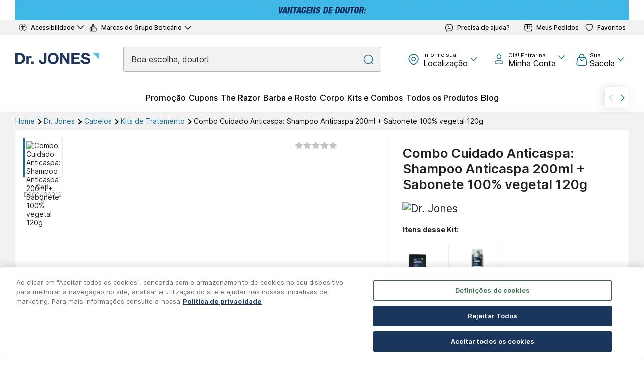

--- FILE ---
content_type: text/html; charset=utf-8
request_url: https://www.drjones.com.br/combo-cuidado-anticaspa-shampoo-anticaspa-200ml-sabonete-100-vegetal-120g/
body_size: 97762
content:
<!DOCTYPE html>
<html dir="ltr" lang="pt-br" class="">
  <head>
    <meta charset="UTF-8"/>
    <base href="/"><meta name="description"
    content="Livre-se da caspa e tenha uma pele hidratada! Este combo une tratamento anticaspa eficaz e hidratação para uma rotina completa." />    <link rel="canonical" href="https://www.drjones.com.br/combo-cuidado-anticaspa-shampoo-anticaspa-200ml-sabonete-100-vegetal-120g/" />

<meta name="robots" content="index, follow" />
<meta name="rating" content="general" />

<meta name="viewport" content="width=device-width,initial-scale=1.0" />

<meta http-equiv="X-UA-Compatible" content="IE=edge" />
<meta name="HandheldFriendly" content="True" />

<meta name="apple-mobile-web-app-capable" content="yes" />
<meta name="apple-mobile-web-app-status-bar-style" content="black-translucent" />
<meta name="apple-mobile-web-app-title" content="Dr. JONES">
<meta name="mobile-web-app-capable" content="yes">

<meta property="fb:app_id" content="1859355077624955">    <meta property="og:type" content="product.item">
    <meta property="og:description" content="Livre-se da caspa e tenha uma pele hidratada! Este combo une tratamento anticaspa eficaz e hidratação para uma rotina completa.">
    <meta property="product:availability" content="out of stock">
    <meta property="product:condition" content="new">
    <meta property="product:price:amount" content="84.99"/>

    <meta property="product:price:currency" content="BRL"/>
    <meta property="product:retailer_item_id" content="D2024060128">

<meta property="og:locale" content="pt_BR">
<meta property="og:title" content="Combo Cuidado Anticaspa: Shampoo Anticaspa 200ml + Sabonete 100% vegetal 120g | Dr. JONES">
<meta property="og:site_name" content="Dr. JONES">    <meta property="og:url" content="https://www.drjones.com.br/combo-cuidado-anticaspa-shampoo-anticaspa-200ml-sabonete-100-vegetal-120g">
    <meta property="og:image" content="http://res.cloudinary.com/beleza-na-web/image/upload/w_297,c_lpad,w_600,h_315/g_south_west,l_label-free-shipping,x_10,y_-60,o_0/v1/imagens/product/D2024060128/d64fb193-d494-40fd-a39f-4a4bab32a75e-d2024060128-1.jpg">
    <meta property="og:image:secure_url" content="https://res.cloudinary.com/beleza-na-web/image/upload/w_297,c_lpad,w_600,h_315/g_south_west,l_label-free-shipping,x_10,y_-60,o_0/v1/imagens/product/D2024060128/d64fb193-d494-40fd-a39f-4a4bab32a75e-d2024060128-1.jpg">
    <meta property="og:image:width" content="600">
    <meta property="og:image:height" content="315"><meta name="robots" content="max-snippet:300, max-image-preview:large, max-video-preview:7">



    <title>Combo Cuidado Anticaspa: Shampoo Anticaspa 200ml + Sabonete 100% vegetal 120g | Dr. JONES</title>
      <link rel="dns-prefetch" href="https://res.cloudinary.com" />
  <link rel="preconnect" href="https://res.cloudinary.com" />
      <link rel="dns-prefetch" href="https://www.googletagmanager.com" />
  <link rel="preconnect" href="https://www.googletagmanager.com" />
      <link rel="dns-prefetch" href="https://cdn.cookielaw.org" />
  <link rel="preconnect" href="https://cdn.cookielaw.org" />






<link rel="apple-touch-icon" sizes="57x57" href="https://res.cloudinary.com/beleza-na-web/image/upload/f_png,w_57,h_57,fl_progressive,q_auto:eco/v1/blz/assets-store/0.0.550/images/store/110/icon.svg"><link rel="apple-touch-icon" sizes="60x60" href="https://res.cloudinary.com/beleza-na-web/image/upload/f_png,w_60,h_60,fl_progressive,q_auto:eco/v1/blz/assets-store/0.0.550/images/store/110/icon.svg"><link rel="apple-touch-icon" sizes="72x72" href="https://res.cloudinary.com/beleza-na-web/image/upload/f_png,w_72,h_72,fl_progressive,q_auto:eco/v1/blz/assets-store/0.0.550/images/store/110/icon.svg"><link rel="apple-touch-icon" sizes="76x76" href="https://res.cloudinary.com/beleza-na-web/image/upload/f_png,w_76,h_76,fl_progressive,q_auto:eco/v1/blz/assets-store/0.0.550/images/store/110/icon.svg"><link rel="apple-touch-icon" sizes="114x114" href="https://res.cloudinary.com/beleza-na-web/image/upload/f_png,w_114,h_114,fl_progressive,q_auto:eco/v1/blz/assets-store/0.0.550/images/store/110/icon.svg"><link rel="apple-touch-icon" sizes="120x120" href="https://res.cloudinary.com/beleza-na-web/image/upload/f_png,w_120,h_120,fl_progressive,q_auto:eco/v1/blz/assets-store/0.0.550/images/store/110/icon.svg"><link rel="apple-touch-icon" sizes="144x144" href="https://res.cloudinary.com/beleza-na-web/image/upload/f_png,w_144,h_144,fl_progressive,q_auto:eco/v1/blz/assets-store/0.0.550/images/store/110/icon.svg"><link rel="apple-touch-icon" sizes="152x152" href="https://res.cloudinary.com/beleza-na-web/image/upload/f_png,w_152,h_152,fl_progressive,q_auto:eco/v1/blz/assets-store/0.0.550/images/store/110/icon.svg"><link rel="apple-touch-icon" sizes="180x180" href="https://res.cloudinary.com/beleza-na-web/image/upload/f_png,w_180,h_180,fl_progressive,q_auto:eco/v1/blz/assets-store/0.0.550/images/store/110/icon.svg">
<link rel="icon" type="image/png" sizes="16x16" href="https://res.cloudinary.com/beleza-na-web/image/upload/f_png,w_16,h_16,fl_progressive,q_auto:eco/v1/blz/assets-store/0.0.550/images/store/110/icon.svg"><link rel="icon" type="image/png" sizes="32x32" href="https://res.cloudinary.com/beleza-na-web/image/upload/f_png,w_32,h_32,fl_progressive,q_auto:eco/v1/blz/assets-store/0.0.550/images/store/110/icon.svg"><link rel="icon" type="image/png" sizes="48x48" href="https://res.cloudinary.com/beleza-na-web/image/upload/f_png,w_48,h_48,fl_progressive,q_auto:eco/v1/blz/assets-store/0.0.550/images/store/110/icon.svg"><link rel="icon" type="image/png" sizes="72x72" href="https://res.cloudinary.com/beleza-na-web/image/upload/f_png,w_72,h_72,fl_progressive,q_auto:eco/v1/blz/assets-store/0.0.550/images/store/110/icon.svg"><link rel="icon" type="image/png" sizes="144x144" href="https://res.cloudinary.com/beleza-na-web/image/upload/f_png,w_144,h_144,fl_progressive,q_auto:eco/v1/blz/assets-store/0.0.550/images/store/110/icon.svg"><link rel="icon" type="image/png" sizes="192x192" href="https://res.cloudinary.com/beleza-na-web/image/upload/f_png,w_192,h_192,fl_progressive,q_auto:eco/v1/blz/assets-store/0.0.550/images/store/110/icon.svg">
    <link rel="icon" type="image/x-icon" href="https://res.cloudinary.com/beleza-na-web/image/upload/f_ico,w_32,h_32,fl_progressive,q_auto:eco/v1/blz/assets-store/0.0.550/images/store/110/icon.svg">
    <link rel="shortcut icon" type="image/x-icon" href="https://res.cloudinary.com/beleza-na-web/image/upload/f_ico,w_32,h_32,fl_progressive,q_auto:eco/v1/blz/assets-store/0.0.550/images/store/110/icon.svg">
    <link rel="mask-icon" color="#5bbad5" href="https://res.cloudinary.com/beleza-na-web/image/upload/f_svg,w_32,h_32,fl_progressive,q_auto:eco/v1/blz/assets-store/0.0.550/images/store/110/icon.svg">

    <meta name="msapplication-TileImage" content="https://res.cloudinary.com/beleza-na-web/image/upload/f_png,w_144,h_144,fl_progressive,q_auto:eco/v1/blz/assets-store/0.0.550/images/store/110/icon.svg">


<meta name="theme-color" content="#ffffff">
<meta name="msapplication-TileColor" content="#ffffff">
<link rel="manifest" href="/manifest.json">





      <script id="antiClickjack">
        if (self !== top) {
          top.location = self.location;
        }
      </script>
<script>
    window.dataLayer = window.dataLayer || [];
    window.blz = window.blz || {};
    window.blz.globals = window.blz.globals || {};
    window.blz.utils = window.blz.utils || {};

(function () {
  'use strict';

  function getCookie(name) {
    name = name + '=';
    var ca = document.cookie.split(';');
    for (var i = 0; i < ca.length; i++) {
      var c = ca[i];
      while (c.charAt(0) == ' ') {
        c = c.substring(1);
      }
      if (c.indexOf(name) == 0) {
        return decodeURIComponent(c.substring(name.length, c.length).split('&'));
      }
    }
  }

  function setCookie(cookieName, cookieValue, time) {
    var date = new Date();
    date.setTime(date.getTime() + (time || 30 * 60 * 1000));
    var secure = document.location.port ? '' : 'secure';

    return (
      cookieName +
      '=' +
      cookieValue +
      '; expires=' +
      date.toGMTString() +
      '; domain=' +
      blz.rootDomain +
      '; path=/' +
      '; ' +
      secure
    );
  }

  window.getCookie = getCookie;
  window.setCookie = setCookie;
})();
blz.meLocal = function () {
  var user = (decodeURIComponent(getCookie('currentUser')) || '').replace(/^j:/, '');

  try {
    if (user) {
      return JSON.parse(user);
    }

    return {};
  } catch (e) {
    return {};
  }
};

blz.telesalesOperatorLocal = () => {
  const operator = (decodeURIComponent(getCookie('telesalesOperator')) || '').replace(/^j:/, '');
  try {
    return operator && JSON.parse(operator) || {};
  } catch {
    return {};
  }
}
blz.pageHref = location.href;
blz.type = 'PRODUCT';
blz.organization = 'drjonesstore';
blz.organizationId = '110';
blz.organizationName = 'Dr. JONES';

blz.pageType = 'Produto';

blz.pageName = 'products';
blz.checkoutUrl = 'https://www.drjones.com.br/sacola';
blz.me = blz.meLocal() || {};

blz.globals.cdnPath = 'https://res.cloudinary.com/beleza-na-web';
blz.globals.cdnBlz = 'https://blzcdn.com.br';
blz.globals.rawPath = '/raw/upload/blz/12.466.0/main';
blz.globals.eventEndpoint = 'https://lambda.belezanaweb.com.br/events';
blz.globals.cdnPathExternal = 'https://res.cloudinary.com/beleza-na-web';
blz.globals.imagePathExternal = '/image/upload/f_auto,fl_progressive,q_auto:eco/blz';
blz.globals.svgPathExternal = 'https://res.cloudinary.com/beleza-na-web/image/upload/f_svg,fl_progressive,q_auto:eco/blz/assets-store/0.0.550/images';
blz.globals.assetsPathExternal = 'https://res.cloudinary.com/beleza-na-web/image/upload/f_auto,fl_progressive,q_auto:eco/blz/assets-store/0.0.550/images';
blz.globals.imagePath = '/image/upload/f_auto,fl_progressive,q_auto:eco/blz/static/0.0.550';
blz.globals.isProd = true;
blz.globals.isMarketplace = false;
blz.globals.featureToggle = {"accountPaymentGateway":"PAGARME","accountStorePasswordComplexityValidation":true,"addTelesalesPersonOnEvent":false,"affiliatesAvoidLinkShortening":false,"airshipWebPush":false,"allowAddressGeolocationAccount":true,"allowAddressGeolocationCheckout":true,"allowAuthStoreFlow":true,"allowBagAndBox":false,"allowBeautyVoucherDevolution":false,"allowBeautyVoucherViewLink":false,"allowBsellerCancelation":false,"allowCancelation":true,"allowCancelationMonomarca":false,"allowCancelationMonoSlipbank":false,"allowCashbackAccumulation":false,"allowCashbackRescue":false,"allowCustomerServiceBox":false,"allowCustomerServiceBoxChat":false,"allowDevolutionQuantityEdit":true,"allowDevolutions":true,"allowDevolutionsMono":true,"allowLastOrderByStatus":true,"allowLastOrderDevolutionButton":true,"allowLoginWelcomePage":true,"allowOpenEditAddressModal":true,"allowOpenEditAddressModalAccount":true,"allowPickupDevolution":false,"allowPickupDevolution3p":false,"allowPickupDevolutionMono":true,"allowRedirectTelesales":false,"allowRefund":true,"allowRefundDevolutionsMono":true,"allowRefundToDevolutions":false,"allowResendOrder":false,"allowSubscriptionViewLink":false,"allowtrackingdelivery":true,"assistantAiAddToBagMessage":"Prontinho, já adicionei seu produto na Sacola. ✨ Quer que eu te ajude a encontrar mais opções de produtos, ou prefere finalizar sua compra agora? 😊","assistantAiChat":false,"assistantAiCustomCommands":"[]","assistantAiEndpointVote":"https://chatbot.prd.ecomm.grupoboticario.digital/vote","assistantAiErrorMessage":"Ah, não! 😔 Parece que tive um problema técnico por aqui e não consegui seguir com sua solicitação. Estou trabalhando para resolver isso rapidinho! Poderia tentar novamente mais tarde?","assistantAiFeedbackModal":true,"assistantAiFeedbackModalLinkButton":"Avaliar depois","assistantAiFeedbackModalMessage":"Como você avalia sua experiência comigo hoje?","assistantAiFeedbackModalTitle":"Avalie sua experiência","assistantAiGiftSuggestion":false,"assistantAiGiftSuggestionMessage":"Gostaria de sugestões de presentes para outra pessoa","assistantAiGreeting":"Oi {customerName}, \\n que bom ter você aqui! 😊 \\n Quer ajuda para escolher um presente especial ou prefere uma dica personalizada para você?","assistantAiGreetingProductPage":"Que bom ter você aqui {customerName}! 😊 \\nSou a sua assistente virtual e estou pronta para te ajudar.\\n\\n Percebi que você se interessou pelo {productName}. Em que posso ajudar?","assistantAiHost":"https://chat-streaming.prd.ecomm.grupoboticario.digital/chat","assistantAiHostApiKey":"KltNS7eokPao4uVGrDMdN4v97U89iHjY54a4ZRPM","assistantAiInputPlaceholder":"Escrever mensagem","assistantAiMessagesTTL":15,"assistantAiOnlyAuthenticated":false,"assistantAiPrivacyPolicyMessage":"Nossa assistente virtual utiliza Inteligência Artificial para auxiliar sua experiência. Ao continuar, você estará ciente de que seus dados serão tratados conforme a <a href=\"https://www.boticario.com.br/institucional/politica-de-privacidade\" target=\"_blank\" rel=\"noopener noreferrer\">Política de Privacidade</a>.","assistantAiProductPage":false,"assistantAiShowButton":false,"assistantAiStartMessages":"[\"Preciso de um presente para outra pessoa\",\"Procuro algo para uso próprio\"]","assistantAiTitle":"Assistente virtual","assistantAiTooltipBehavior":"[\"ttl\",\"untilInteraction\"]","assistantAiTooltipTimeout":12,"assistantAiTooltipTtl":86400,"authStoreBypassRecaptcha":false,"authStoreBypassRecaptchaError":false,"authStoreLogout":false,"authStorePasswordComplexityValidation":true,"autocompleteTrendingSearches":true,"avif":true,"bankSlip":false,"beautyNovemberLogo":"{}","beautyWeekBagIcon":false,"beautyWeekBody":false,"beautyweekcolorheader":false,"beautyWeekFooter":false,"beautyWeekHeader":false,"beautyWeekLogo":"{}","billboardFull":false,"blogPosts":"\"\"","brandsMenuCustom":false,"brandsRelevant":false,"bypassAntiClickJackForVwoEditor":false,"bypassCookieSaveValidation":false,"cashbackInformationsRules":"{}","cashier":false,"changePositionRatingProduct":false,"checkoutPaymentGateway":"PAGARME","checkoutUseClickAndCollectMap":true,"clickandcollectinhours":"[]","clickAndCollectMapSmartOneStoreZoom":true,"club":false,"clubevivaBannerDisclaimer":"Se você participa do teste do programa de fidelidade unificado do O Boticário e Quem Disse, Berenice?, clique em \"Já faço parte do clube\". *Por enquanto, este programa é exclusivo para Curitiba/PR, Fortaleza/CE e regiões metropolitanas.","cmsVariationAbTest":true,"collectInHoursEstimate":"em até 3 horas","collectInHoursInfo":"Seu pedido estará pronto em até 3h (contadas entre 10h e 18h em dias úteis), após aprovação do pagamento.","commerceByBuybox":true,"completeSocialSignup":true,"config_beautyNovemberLabel":" ","config_freeshippingvaluefront":"119","config_SearchPlaceholder":"[{\"startDate\":\"2025-03-03T08:00:00\",\"endDate\":\"2025-03-10T07:59:00\",\"message\":\"Esse mês é todo seu, doutor\"},{\"startDate\":\"2025-03-10T08:00:00\",\"endDate\":\"2025-03-13T23:59:00\",\"message\":\"Economize a semana toda!\"},{\"startDate\":\"2025-03-14T00:00:00\",\"endDate\":\"2025-03-17T07:59:00\",\"message\":\"É hoje! Promos imperdíveis\"},{\"startDate\":\"2025-03-17T08:00:00\",\"endDate\":\"2025-03-24T07:59:00\",\"message\":\"Último dia de promo, doutor\"},{\"startDate\":\"2025-05-12T08:00:00\",\"endDate\":\"2025-05-18T23:59:00\",\"message\":\"Vem aí: ofertas incríveis!\"},{\"startDate\":\"2025-05-19T00:01:00\",\"endDate\":\"2025-05-24T23:59:00\",\"message\":\"A promo do dia já é sua!\"},{\"startDate\":\"2025-05-25T00:01:00\",\"endDate\":\"2025-05-25T23:59:00\",\"message\":\"Só hoje: últimas ofertas!\"}]","configSyndigo":" ","convertLeaderboardToVideo":true,"creditCard":true,"criteoRetailMediaLoadTest":false,"cssCritical":false,"customAvatar":false,"defaultWishListHeartIconBackground":true,"delayDelivery":false,"deleteAccountButton":false,"dermaclub":false,"dermaclub2":false,"dermaclubLoggedOut":false,"devolutionTracking":true,"disableAuthStoreSignUp":false,"disableCancelationClickAndCollectPackage":false,"disableCredCardByOrganizationId":true,"discountForClickAndCollect":"{}","dispatchSponsoredEvents":false,"displayCategorySelectorOnTop":false,"displayDeliveryEstimatePerProduct":false,"displayDevolutionForm":false,"displayFakeDoorBuyRecurrent":false,"displayKitItemsAfterGallery":false,"displayKitSection":"0","displaySellerCredibilityInfo":true,"displayUnitAndFullPrice":false,"durationOfRemoveProductToastAtCartPreview":5000,"ecommQuiz":false,"enable3pDevolution":true,"enableAbandonedCart":false,"enableAddressNotification":true,"enableaifaqanswer":false,"enableBatchMenus":true,"enableBlzDeliveryFacet":true,"enableCheckoutHintWithProgressBar":false,"enableChronometerLabel":true,"enableCmsLeaderboard":false,"enableCriteoRetailMedia":false,"enablecriteoretailmediaflagship":false,"enabledCompleteRegistration":false,"enableDevolutionStage2":true,"enableDevolutionStage3":true,"enableEditProfileData":true,"enableEwmCancellationTime":false,"enableExclusiveFacetBlz":true,"enableFaceliftAddressForm":false,"enableFaceliftAddressList":false,"enableFaceliftStepper":false,"enablefaqautocompletesuggestions":true,"enableFidelityIntegrationWithFreeShippingModal":false,"enableFidelityPrice":false,"enableFreeDeliveryFacetShowcasePage":false,"enableFreeShippingTagReposition":false,"enableGiftableMulti":false,"enableGoToTopButton":true,"enableLeadForm":false,"enablelegalperson":false,"enableLegalPersonUse":false,"enableMedalliaForm":false,"enableMedalliaFormDevolutionSuccessPage":true,"enableMedalliaFormSuccessPage":true,"enableMultiplyPricesByQuantity":true,"enableOfferBoosters":true,"enableOrderConfirmationCriteo":false,"enablePersonalizedSection":true,"enablePhysicalStorePrice":true,"enablePreventDuplicatePaymentPost":false,"enablePriceRangeFacet":true,"enablePriceRangeFacetShowcasePage":true,"enableProfessionalValidation":false,"enableRatingStarFilterWeb":true,"enableReceptiveWhatsapp":false,"enableRedesignAutocompleteProductCard":true,"enableRetailMediaSearchBanner":false,"enableReviewAISummary":true,"enableRouletteResultDisclaimer":false,"enableShowcaseRecommendationAtEmptyCartPreview":false,"enableSkipChosenAddress":false,"enableTabsSection":false,"externalBannerRetail":false,"externalRecommendationPdp":" ","externalRecommendationPdpPosition":"above","faceLiftChanges":true,"faqstorebypassrecaptcha":false,"faqstorebypassrecaptchaerror":true,"fewUnitsAlert":false,"fewUnitsAlertLimit":0,"fidelityConfig":"{}","fireworkLive":false,"fireworkLiveCategoryPage":false,"fireworkLiveHomePage":false,"fireworkLiveProductPage":false,"footerNewsletterTitle":"Cadastre-se para receber novidades e promoções exclusivas","forceBrandOnShowcaseProductCard":false,"forceCommunicationsOptIn":true,"forceNoRobots":false,"forceSSOLogin":true,"freeShippingFacelift":false,"freightInPdpAfterBuyButton":true,"gbauthLogin":false,"genericWarningMessageSacAndOrders":"_","gifSuggestionFromAssistant":true,"giftable":false,"giftableQuiz":false,"giftableStoreWithGiftbox":false,"giftVoucher":false,"groupFromSeparateEndpoint":false,"hasAbTests":false,"hasAbTestTool":false,"hasDeliverySplitMessage":false,"hasLightboxCms":true,"hasLightboxCmsPageTypes":"HOME","hasNoDeliveryInPostOfficeBox":false,"hasSecondLogo":false,"hasShippingSplitCartPreview":false,"hasShippingSplitCheckout":false,"hasSplitByOrder":true,"hasStoredCard":true,"hasVideoCommerce":true,"headerAnniversaryCampaign":false,"headerBeautyWeekCampaign":false,"headerCustomClass":"[]","headerSticky":true,"hideBlogVideosOnCatalog":false,"hideCallToLogin":false,"hideNfeBtn":false,"hideSacPhone":false,"infocliqueretire":"{\n    \"title\": \"Ao retirar o seu pedido na loja, você pode solicitar a sacola gratuitamente\",\n    \"descriptions\": [\n        \"Por esse motivo, vamos remover a sacola do seu carrinho. Caso queira que suas compras sejam entregues no seu endereço, será necessário adicioná-la novamente ao seu pedido.\",\n        \"*A escolha da sacola varia conforme a disponibilidade em loja.\"\n    ]\n}","initialRenderShowcaseLimit":1,"inventoryAlert":true,"isClickAndCollectEnabled":true,"isCompanyOnlyCheckout":false,"isFidelityActiveMVP":false,"isFilterControllersDecouple":true,"isFranchiseGiftableEnabled":true,"isN1ChatActive":"{}","isNewFidelityActive":false,"isServiceHoursEnabled":false,"isStoreQuoteEnabled":false,"keepShopping":false,"legacyBackground":false,"lightboxPlaceholder":"{\"name\": \"Jones\", \"email\": \"dr.jones@email.com\"}","linkFaqDetailsOrder":true,"lipstickDaySkus":"E56646,E56645,E56644,E56637,E56640,E56638,E56639,E56636,E56642,E56641,E56643,E2024071115,E2024071112,E2024071114,E2024071111,E2024071109,E2024071110,E2024071116,E2024071113,E2024071124,E2024071123,E2024071122,E2024071121,E2024071120,E2024071119,E2024071118,E2024071117,E2024071108,E2024071107,E2024071106,E2024071105,E2024071104,E2024071103,E2024071102,E2024071101|https://www.eudora.com.br/glam/amulips/personalize","loginFacebook":false,"loginGoogle":true,"logoSpecialDate":"[{\"startDate\":\"2025-05-19T00:01:00\",\"endDate\":\"2025-05-25T23:59:00\",\"logo\":\"logo-special\"}]","logoWhite":false,"maintenanceEcomm":false,"makeRecaptchaRuleLessStrict":false,"makeUpRecommendationButton":false,"marketplaceCanonical":false,"maxGiftableQuantity":5,"maxQuantityPerItem":5,"minInternalDaysToDisplayDelayMessage":false,"multiplePhysicalStores":true,"neoassist":false,"newAccount":false,"newActionButtonArrangement":false,"newCouponReasonActive":true,"newFidelityWebviewRoute":"/club","newFidelityWebviewURL":"https://webview.fidelidade.grupoboticario.digital","newrelicBrowser":true,"newScreenDelivery":true,"newScreenDeliverySetting":"[{\"organizationId\":1,\"helpDeliveryFaqPath\":\"/atendimento-online/entregas/meu-pedido-esta-como-entregue-e-nao-recebi-e-agora\"},{\"organizationId\":47,\"helpDeliveryFaqPath\":\"/atendimento-online/entregas/meu-pedido-consta-como-entregue-mas-eu-nao-recebi\"},{\"organizationId\":46,\"helpDeliveryFaqPath\":\"/atendimento-online/entregas/meu-pedido-consta-como-entregue-mas-eu-nao-recebi-e-agora\"},{\"organizationId\":45,\"helpDeliveryFaqPath\":\"/atendimento-online/entregas/meu-pedido-consta-como-entregue-mas-eu-nao-recebi-e-agora\"},{\"organizationId\":64,\"helpDeliveryFaqPath\":\"/atendimento-online/meus-pedidos/nao-recebi-o-pacote-mas-consta-como-entregue\"},{\"organizationId\":110,\"helpDeliveryFaqPath\":\"/atendimento-online/entregas/meu-pedido-consta-como-entregue-mas-eu-nao-recebi\"},{\"organizationId\":111,\"helpDeliveryFaqPath\":\"/atendimento-online/entregas/meu-pedido-consta-como-entregue-mas-eu-nao-recebi-e-agora\"}]","newWishlistLink":true,"noIndex":"false","noStockRecommendationOnSearch":"SIMILAR_PRODUCTS","oneClick":false,"orderDeliveryDispute":false,"orderFilterByPeriod":true,"orderInProgress":true,"orderRecipientName":true,"pdpBoughtTogetherAbTest":false,"pix":true,"pixConfig":"{\"availableCartTypes\":[\"RETAIL\",\"HYBRID\",\"MARKETPLACE\"]}","pixLimitValue":200,"pocclickandcollectinhoursrangezipecode":"[]","pornHover":false,"productFreeQuote":false,"productPageMini":false,"questions":false,"quickLoginByEmail":true,"recaptcha":false,"recentlyVisited":false,"recommendationCrossSell":false,"recommendationOmniChannel":"-","recommendationOmniChannelBeforeFirstShowcase":false,"recommendationPageLink":false,"recommendationSimilar":false,"redirectFaqStore":true,"redirectFaqStoreAtApp":false,"redirectMeuRastreioToAccount":true,"reduceRemoveProductToastDurationAtCartPreview":false,"renderWishlistIconBackground":false,"repurchase":false,"searchplaceholder":false,"sendEventsToRedshift":true,"setBlzBuyBoxWinner":false,"setTelesalesOperator":false,"settingCancellationFaqurl":"[{\"organizationId\":1,\"storeCancellationFaqLink\":\"/atendimento-online/troca-devolucao-e-cancelamento/como-cancelar-o-meu-pedido\"},{\"organizationId\":39,\"storeCancellationFaqLink\":\"/atendimento-online/trocas-devolucoes-e-cancelamento/como-faco-para-cancelar-minha-compra\"},{\"organizationId\":45,\"storeCancellationFaqLink\":\"/atendimento-online/trocas-devolucoes-e-cancelamento/quero-cancelar-minha-compra-como-faco\"},{\"organizationId\":46,\"storeCancellationFaqLink\":\"/atendimento-online/trocas-devolucoes-e-cancelamento/qual-o-prazo-para-efetuar-o-cancelamento-do-pedido\"},{\"organizationId\":47,\"storeCancellationFaqLink\":\"/atendimento-online/trocas-devolucoes-e-cancelamento/quero-cancelar-minha-compra-como-faco\"},{\"organizationId\":60,\"storeCancellationFaqLink\":\"/atendimento-online/trocas-devolucoes-e-cancelamento/como-faco-para-cancelar-minha-compra\"},{\"organizationId\":110,\"storeCancellationFaqLink\":\"/atendimento-online/trocas-devolucoes-e-cancelamento/quero-cancelar-minha-compra-como-faco\"},{\"organizationId\":111,\"storeCancellationFaqLink\":\"/atendimento-online/meus-pedidos/quero-cancelar-minha-compra-como-faco\"}]","settingOrderHistoryMessage":"[{\"organizationId\":110,\"storeMigrationFaqLink\":\"/atendimento-online/meus-pedidos/comprei-no-site-anterior-da-drjones-e-agora\"},{\"organizationId\":111,\"storeMigrationFaqLink\":\"/atendimento-online/meus-pedidos/comprei-no-site-anterior-da-truss-e-nao-localizo-meu-pedido-e-agora\"}]","shoppingCartPreview":false,"shouldCountAllGifts":false,"shouldDisplayInformalRegister":0,"shouldRedirectToAccountMenu":false,"shouldShowFraudWarningMessage":true,"shouldSkipSearchNewCustomerByEligibility":"26058324000174,17818983000170,29663616000124","shouldSortShippingOptions":false,"shouldUseNewEndpointToPostItems":false,"shouldValidateEmailOnS99":false,"showAccountLinkHelp":true,"showAccountLinkOrder":true,"showAddToCartFeedbackModalWeb":true,"showAddToCartFeedbackModalWebDesktop":true,"showBuyButtonOnMobile":false,"showBuyTogether":true,"showCartPreviewCoupon":false,"showCartPreviewShippingInfo":false,"showCartPreviewShippingProgress":false,"showCartShippingPreview":false,"showcaseBestForCategory":false,"showcaseBrands":false,"showcaseCartIconButtonMobile":true,"showcaseCartIconButtonMobileRollout":true,"showcaseRepurchase":false,"showcaseTypesThatNeedLastVisitedSkus":"[\n  \"PRODUCTS_SAME_BRAND_AND_LINE\",\n  \"SIMILAR_PRODUCTS\",\n  \"BOUGHT_TOGETHER\",\n  \"BOUGHT_TOGETHER_MIXED\",\n  \"TREADMILL_CROSS_SELL\",\n  \"COMPLEMENTARY_PRODUCTS_ALSO_BOUGHT\",\n  \"RECENTLY_VISITED_PRODUCTS\",\n  \"PRODUCTS_FROM_CUSTOMER_BRAND_ALSO_BOUGHT\",\n  \"PRODUCTS_FROM_CUSTOMER_BRAND_PURCHASE_ALSO_BOUGHT\",\n  \"PRODUCTS_FROM_CUSTOMER_BRAND_PAGEVIEW_ALSO_BOUGHT\",\n  \"PRODUCTS_FROM_CUSTOMER_BRAND_WISHLIST_ALSO_BOUGHT\",\n  \"PRODUCTS_FROM_CUSTOMER_BRAND_SEARCH_ALSO_BOUGHT\",\n  \"PRODUCTS_FROM_CUSTOMER_PRODUCT_PURCHASE_ALSO_BOUGHT\",\n  \"PRODUCTS_FROM_CUSTOMER_PRODUCT_PAGEVIEW_ALSO_BOUGHT\",\n  \"PRODUCTS_FROM_CUSTOMER_PRODUCT_WISHLIST_ALSO_BOUGHT\",\n  \"PRODUCTS_FROM_CUSTOMER_PRODUCT_SEARCH_ALSO_BOUGHT\",\n  \"WISHLIST_LOWER_PRICE\",\n  \"TREADMILL_USER_PERSONALIZATION_V2\",\n  \"TREADMILL_RECOMMENDATION_RPO\"\n]","showcaseTypesThatNotNeedUserId":"[\n  \"PRODUCTS_SAME_BRAND_AND_LINE\",\n  \"SIMILAR_PRODUCTS\",\n  \"BOUGHT_TOGETHER\",\n  \"BOUGHT_TOGETHER_MIXED\",\n  \"TREADMILL_CROSS_SELL\",\n  \"COMPLEMENTARY_PRODUCTS_ALSO_BOUGHT\",\n  \"BRANDS\",\n  \"RECENTLY_VISITED_PRODUCTS\",\n  \"PRODUCTS_FROM_CUSTOMER_BRAND_ALSO_BOUGHT\",\n  \"PRODUCTS_FROM_CUSTOMER_BRAND_PURCHASE_ALSO_BOUGHT\",\n  \"PRODUCTS_FROM_CUSTOMER_BRAND_PAGEVIEW_ALSO_BOUGHT\",\n  \"PRODUCTS_FROM_CUSTOMER_BRAND_WISHLIST_ALSO_BOUGHT\",\n  \"PRODUCTS_FROM_CUSTOMER_BRAND_SEARCH_ALSO_BOUGHT\",\n  \"PRODUCTS_FROM_CUSTOMER_PRODUCT_PURCHASE_ALSO_BOUGHT\",\n  \"PRODUCTS_FROM_CUSTOMER_PRODUCT_PAGEVIEW_ALSO_BOUGHT\",\n  \"PRODUCTS_FROM_CUSTOMER_PRODUCT_WISHLIST_ALSO_BOUGHT\",\n  \"PRODUCTS_FROM_CUSTOMER_PRODUCT_SEARCH_ALSO_BOUGHT\",\n  \"GONDOLA_AWS_PERSONALIZATION\"\n]","showCashbackInformation":false,"showCategoriesAndAttributesSameRow":true,"showclickandcollectmodalinpdp":false,"showCmsUserSegmentation":true,"showCommunicationsPage":false,"showCouponGTM":false,"showCouponGTMNoStock":false,"showCouponGTMSellers":false,"showCronometer":false,"showDatasheetProduct":true,"showExtendedDeliveryTimeMessage":false,"showExtendedDeliveryTimeMessageForBLZ":false,"showFaceliftCouponPage":false,"showFaceliftPdpImprovementsStep2Web":false,"showFaceliftPdpImprovementsWeb":true,"showFaceliftShoppingCartPreview":false,"showFaceliftUnitPrice":false,"showFaqModal":true,"showFidelityLoginRedirect":false,"showFidelityModal":false,"showFidelityPriceApplied":false,"showFidelityPricePdp":false,"showFidelityPriceShowcase":false,"showFidelityRegisterRedirect":false,"showFidelityToast":false,"showFixedBuyButtonWeb":true,"showFreePurchaseWarning":false,"showFreeShippingBuyboxBlz":true,"showFreeShippingModalFeedbackWeb":false,"showFreightFilterInHeader":true,"showFreightFilterModalAddressLogin":true,"showFreightFilterSearchFreeDelivery":false,"showLargerKitItems":true,"showLoadMoreButton":true,"showMimoPipLive":false,"showMoreLikeThis":true,"showMultiplePackagesSameInvoice":false,"showNewestFreeShippingComponent":true,"showNewWishlistLayout":true,"showOrderHistoryMessage":true,"showOutletCatleads":false,"showPixSocialReason":false,"showPixValue":true,"showPixValueAtCartPreview":false,"showPostalCodeQuoteUnavailableProductPDP":false,"showProductCounterPdp":false,"showProgressiveDiscount":false,"showPromotionRoulette":false,"showRatingModal":false,"showReviewButtonAccountStore":true,"showReviewFromOrganizations":"[{\"organizationId\":64,\"reviewFromOrganizations\":\"1,64\"}]","showReviewImagesCarouselWeb":true,"showReviewImprovementsWeb":true,"showReviewOrderingWeb":true,"showS99PromotionCardAtCheckout":false,"showsAppPrices":false,"showsFreeShippingOnProductPage":true,"showShareboxComponent":true,"showSocialCommerceContentVideos":"false","showTopHelpAndResaleLinks":false,"showTrackingModal":false,"showTurboOffer":true,"showWeakPasswordNotification":true,"showWeakPasswordNotificationBelezanawebStore":true,"showWishlistHeartIcon":true,"smartbanner":false,"specialDate":false,"specialDateLogo":false,"specialsearchplaceholder":true,"specialTheme":false,"specialTitle":false,"subscriptions":false,"textWebClickAndCollectDeliveryEstimate":"até 6 horas","topHeaderCustomResaleItem":false,"turboOfferTermsUrl":"/atendimento-online/promocoes-e-cupons","uaaresetemailpassword":false,"useclickandcollectestimatedhoursinweb":false,"useClickAndCollectMF":true,"useCloudinaryForScripts":false,"useCookieZipCodeSave":true,"useFaceliftProductCardWeb":true,"useFaceliftSearchField":false,"useGiftableGraphql":false,"useGiftableV2":false,"useItemTotalPriceInBag":true,"useNearestStoresToQuoteProductsWeb":false,"useNewCouponsFilters":false,"useNewLogicForComplementaryProducts":false,"useNewMsRefundOnOrderCancel":true,"useNewResumeLayout":true,"useToggleWithCacheBypass":false,"utmPartners":"{\"rakuten\": \"ranSiteID\", \"awin\": \"awc\", \"zanox\":\"awc\", \"ltk\": \"clickref\", \"livelo\": \"utm_source\"}","weAreHiring":true,"whatsapp":false,"whatsappToBuy":false,"whowIAm":"new-v2","wishlist":true,"wrapperSearchHeader":false,"wrapShowcaseBadge":true};
blz.globals.requestMetrics = {};
blz.globals.urgencyTriggerByLimit = [];
blz.globals.opts = [];
blz.globals.oneTrust = {};
blz.globals.privacyUrl = 'https://grupoboticario.com.br/privacidade/';
blz.globals.accountUrl = '/minha-conta';
blz.globals.authUrl = '/autenticacao';
blz.globals.termsUrl = '/institucional/condicoes-de-uso';
blz.globals.subscriptions = {};
blz.globals.recaptchaKey = {};
blz.globals.gobots = {};
blz.globals.showcasesPermanentIds = "";
blz.globals.abandonedCartModal = {};
blz.globals.webview = false;

blz.globals.pageTree = {"department":"cabelos","category":"kits-de-tratamento","attributes":[{"name":"Tipos de Cabelo","slugName":"tipos-de-cabelo","values":[{"name":"Com Caspa ou Problemas do Couro Cabeludo","slugName":"com-caspa-ou-problemas-do-couro-cabeludo"}]},{"name":"Desejo de Beleza","slugName":"desejo-de-beleza","values":[{"name":"Anti-Caspa","slugName":"anti-caspa"}]},{"name":"Itens","slugName":"itens","values":[{"name":"Dois","slugName":"dois"}]},{"name":"Tamanho","slugName":"tamanho","values":[{"name":"Padrão","slugName":"padrao"}]},{"name":"Público","slugName":"publico","values":[{"name":"Masculino","slugName":"masculino"}]}],"brand":"dr-jones","uri":"combo-cuidado-anticaspa-shampoo-anticaspa-200ml-sabonete-100-vegetal-120g","type":"PRODUCT","name":"Combo Cuidado Anticaspa: Shampoo Anticaspa 200ml + Sabonete 100% vegetal 120g","pageType":"Produto"};

  (window.dataLayer || []).push({ BLZbrand: {"name":"Dr. Jones","slugName":"dr-jones","description":"Os produtos Dr. Jones proporcionam cuidados diários especialmente desenvolvidos para o homem contemporâneo. Melhoram a aparência, conferem conforto e bem-estar. O dia a dia corrido, o trabalho estressante ou a prática esportiva intensa levam a pele do homem ao seu limite. Pensando nisso, a Dr. Jones desenvolveu produtos de alta tecnologia que foram criados para atender as preferências do universo masculino: fórmulas leves e funcionais, de fácil aplicação e simples de usar.","imageObject":{"logo":"https://res.cloudinary.com/beleza-na-web/image/upload/f_auto,fl_progressive,q_auto:best/v1/vitrine/2016_11_22/3f5ee595-b0e2-4477-9938-38eef840d77b-marca-dr-jones-carrossel.svg"},"line":""} });

blz.globals.platform = 'desktop';
blz.globals.slugName = 'combo-cuidado-anticaspa-shampoo-anticaspa-200ml-sabonete-100-vegetal-120g';
blz.globals.customerId = blz.me.id || '';
blz.globals.email = blz.me.email || '';
blz.globals.q = '';
blz.globals.sku = 'D2024060128';
blz.globals.price = '84.99';
blz.globals.algorithm = '';
blz.domain = 'https://www.drjones.com.br';
blz.rootDomain = '.drjones.com.br';
blz.version = '12.466.0';
blz.assetsVersion = '0.0.550';
blz.globals.handTalk = {};
blz.globals.airship = {};



    1

blz.globals.showcaseProperties = [{"type":"RECOMMENDATION","position":2,"title":"Compre Junto","autoSorting":true,"displayAsCarousel":false,"queryType":"SYSTEM_QUERY","showcaseCount":1,"showcaseRecommendationType":"BUY_TOGETHER","productsCount":0,"skus":""}];
blz.globals.showcaseCount = 1;

  blz.product = {"sku":"D2024060128","name":"Combo Cuidado Anticaspa: Shampoo Anticaspa 200ml + Sabonete 100% vegetal 120g","slugName":"combo-cuidado-anticaspa-shampoo-anticaspa-200ml-sabonete-100-vegetal-120g","subTotal":84.99,"description":"<p>Combo que traz limpeza para a pele e conforto para o couro cabeludo com o <strong>Hydra Soap</strong>, um sabonete em barra vegetal hidratante, e <strong>Caspa Control</strong>, um shampoo anticaspa. A dupla age em sinergia para proporcionar uma rotina de higiene completa, que cuida do couro cabeludo e da pele do corpo, promovendo limpeza, hidratação e alívio da caspa.</p><br><p><strong>HYDRA SOAP </strong></p><br><p>O<strong> Hydra Soap</strong> é um sabonete em barra hidratante com <strong>base vegetal</strong> e <strong>Manteiga de Karité</strong>, ideal para a pele masculina. Limpa suavemente, hidrata profundamente e combate o ressecamento, deixando a pele macia e saudável.</p><br><ul><li>Hidratação profunda com Manteiga de Karité&nbsp;</li><li>Ação anti-inflamatória&nbsp;</li><li>Fortalece a barreira cutânea</li></ul><br><p><strong>CASPA CONTROL</strong></p><br><p><strong>Caspa Control</strong> é um shampoo anticaspa com fórmula exclusiva que combate a caspa na fonte, proporcionando alívio imediato e resultados duradouros. Com <strong>Climbazol e Óleo Essencial de Tea Tree,</strong> elimina os fungos causadores da caspa e previne o seu reaparecimento.</p><br><ul><li>Fórmula com Octapeptide-2 que controla a oleosidade e a queda capilar&nbsp;</li><li>Ação refrescante que proporciona sensação de limpeza profunda&nbsp;</li><li>Testado e aprovado por institutos de pesquisa clínica</li></ul><br><p><strong>Nenhum produto Dr. JONES é testado em animais, ou seja, estes itens possuem selo Cruelty Free.</strong></p>","kit":{"products":[{"imageObjects":[{"thumbnail":"https://res.cloudinary.com/beleza-na-web/image/upload/w_50,f_auto,fl_progressive,q_auto:best/v1/imagens/product/MP70014/dc28e00b-903b-41bc-bbb5-8c065f1f7f34-57013-mp70014-charcoal-body-soap-sabonete-em-barra-vegetal.jpg","small":"https://res.cloudinary.com/beleza-na-web/image/upload/w_100,f_auto,fl_progressive,q_auto:best/v1/imagens/product/MP70014/dc28e00b-903b-41bc-bbb5-8c065f1f7f34-57013-mp70014-charcoal-body-soap-sabonete-em-barra-vegetal.jpg","medium":"https://res.cloudinary.com/beleza-na-web/image/upload/w_130,f_auto,fl_progressive,q_auto:best/v1/imagens/product/MP70014/dc28e00b-903b-41bc-bbb5-8c065f1f7f34-57013-mp70014-charcoal-body-soap-sabonete-em-barra-vegetal.jpg","large":"https://res.cloudinary.com/beleza-na-web/image/upload/w_297,f_auto,fl_progressive,q_auto:best/v1/imagens/product/MP70014/dc28e00b-903b-41bc-bbb5-8c065f1f7f34-57013-mp70014-charcoal-body-soap-sabonete-em-barra-vegetal.jpg","extraLarge":"https://res.cloudinary.com/beleza-na-web/image/upload/w_1500,f_auto,fl_progressive,q_auto:best/v1/imagens/product/MP70014/dc28e00b-903b-41bc-bbb5-8c065f1f7f34-57013-mp70014-charcoal-body-soap-sabonete-em-barra-vegetal.jpg","alternateText":null},{"thumbnail":"https://res.cloudinary.com/beleza-na-web/image/upload/w_50,f_auto,fl_progressive,q_auto:best/v1/imagens/product/MP70014/3c666685-edf0-4dd5-abb0-edd7a97c5bd0-charcoal-body-soap-sabonete-em-barra-100-vegetaljpg3290333985063783662.jpg","small":"https://res.cloudinary.com/beleza-na-web/image/upload/w_100,f_auto,fl_progressive,q_auto:best/v1/imagens/product/MP70014/3c666685-edf0-4dd5-abb0-edd7a97c5bd0-charcoal-body-soap-sabonete-em-barra-100-vegetaljpg3290333985063783662.jpg","medium":"https://res.cloudinary.com/beleza-na-web/image/upload/w_130,f_auto,fl_progressive,q_auto:best/v1/imagens/product/MP70014/3c666685-edf0-4dd5-abb0-edd7a97c5bd0-charcoal-body-soap-sabonete-em-barra-100-vegetaljpg3290333985063783662.jpg","large":"https://res.cloudinary.com/beleza-na-web/image/upload/w_297,f_auto,fl_progressive,q_auto:best/v1/imagens/product/MP70014/3c666685-edf0-4dd5-abb0-edd7a97c5bd0-charcoal-body-soap-sabonete-em-barra-100-vegetaljpg3290333985063783662.jpg","extraLarge":"https://res.cloudinary.com/beleza-na-web/image/upload/w_1500,f_auto,fl_progressive,q_auto:best/v1/imagens/product/MP70014/3c666685-edf0-4dd5-abb0-edd7a97c5bd0-charcoal-body-soap-sabonete-em-barra-100-vegetaljpg3290333985063783662.jpg","alternateText":null},{"thumbnail":"https://res.cloudinary.com/beleza-na-web/image/upload/w_50,f_auto,fl_progressive,q_auto:best/v1/imagens/product/MP70014/667083e0-6c3c-47e0-94d6-26c944c92310-charcoal-body-soap-sabonete-em-barra-100-vegetaljpg1138094062910743947.jpg","small":"https://res.cloudinary.com/beleza-na-web/image/upload/w_100,f_auto,fl_progressive,q_auto:best/v1/imagens/product/MP70014/667083e0-6c3c-47e0-94d6-26c944c92310-charcoal-body-soap-sabonete-em-barra-100-vegetaljpg1138094062910743947.jpg","medium":"https://res.cloudinary.com/beleza-na-web/image/upload/w_130,f_auto,fl_progressive,q_auto:best/v1/imagens/product/MP70014/667083e0-6c3c-47e0-94d6-26c944c92310-charcoal-body-soap-sabonete-em-barra-100-vegetaljpg1138094062910743947.jpg","large":"https://res.cloudinary.com/beleza-na-web/image/upload/w_297,f_auto,fl_progressive,q_auto:best/v1/imagens/product/MP70014/667083e0-6c3c-47e0-94d6-26c944c92310-charcoal-body-soap-sabonete-em-barra-100-vegetaljpg1138094062910743947.jpg","extraLarge":"https://res.cloudinary.com/beleza-na-web/image/upload/w_1500,f_auto,fl_progressive,q_auto:best/v1/imagens/product/MP70014/667083e0-6c3c-47e0-94d6-26c944c92310-charcoal-body-soap-sabonete-em-barra-100-vegetaljpg1138094062910743947.jpg","alternateText":null}],"sample":null,"inventory":{"quantity":1615},"marketable":null,"priceSpecification":{"price":22,"maxPrice":22,"discount":0,"percent":0,"seller":{"type":"ecomm-1p"},"installments":{"numberOfPayments":1,"monthlyPayment":22}},"advertisements":null,"sku":"MP70014","partnerSku":"57013","aggregatedSkus":["MP70014"],"quantityInKit":1,"name":"Sabonete Corporal Com Carvão Ativado Charcoal Body Soap 120g","slugName":"sabonete-corporal-com-carvao-ativado-charcoal-body-soap-120g"},{"imageObjects":[{"thumbnail":"https://res.cloudinary.com/beleza-na-web/image/upload/w_50,f_auto,fl_progressive,q_auto:best/v1/imagens/product/MP71712/21bc9ab6-64c2-422b-88cb-35fc9f3b943b-57012-mp71712-caspa-control-shampoo-anticaspa.jpg","small":"https://res.cloudinary.com/beleza-na-web/image/upload/w_100,f_auto,fl_progressive,q_auto:best/v1/imagens/product/MP71712/21bc9ab6-64c2-422b-88cb-35fc9f3b943b-57012-mp71712-caspa-control-shampoo-anticaspa.jpg","medium":"https://res.cloudinary.com/beleza-na-web/image/upload/w_130,f_auto,fl_progressive,q_auto:best/v1/imagens/product/MP71712/21bc9ab6-64c2-422b-88cb-35fc9f3b943b-57012-mp71712-caspa-control-shampoo-anticaspa.jpg","large":"https://res.cloudinary.com/beleza-na-web/image/upload/w_297,f_auto,fl_progressive,q_auto:best/v1/imagens/product/MP71712/21bc9ab6-64c2-422b-88cb-35fc9f3b943b-57012-mp71712-caspa-control-shampoo-anticaspa.jpg","extraLarge":"https://res.cloudinary.com/beleza-na-web/image/upload/w_1500,f_auto,fl_progressive,q_auto:best/v1/imagens/product/MP71712/21bc9ab6-64c2-422b-88cb-35fc9f3b943b-57012-mp71712-caspa-control-shampoo-anticaspa.jpg","alternateText":null},{"thumbnail":"https://res.cloudinary.com/beleza-na-web/image/upload/w_50,f_auto,fl_progressive,q_auto:best/v1/imagens/product/MP71712/7ebf72d7-2a59-4798-b965-041de943d2db-caspa-control-shampoo-anticaspajpg2792576211109685548.jpg","small":"https://res.cloudinary.com/beleza-na-web/image/upload/w_100,f_auto,fl_progressive,q_auto:best/v1/imagens/product/MP71712/7ebf72d7-2a59-4798-b965-041de943d2db-caspa-control-shampoo-anticaspajpg2792576211109685548.jpg","medium":"https://res.cloudinary.com/beleza-na-web/image/upload/w_130,f_auto,fl_progressive,q_auto:best/v1/imagens/product/MP71712/7ebf72d7-2a59-4798-b965-041de943d2db-caspa-control-shampoo-anticaspajpg2792576211109685548.jpg","large":"https://res.cloudinary.com/beleza-na-web/image/upload/w_297,f_auto,fl_progressive,q_auto:best/v1/imagens/product/MP71712/7ebf72d7-2a59-4798-b965-041de943d2db-caspa-control-shampoo-anticaspajpg2792576211109685548.jpg","extraLarge":"https://res.cloudinary.com/beleza-na-web/image/upload/w_1500,f_auto,fl_progressive,q_auto:best/v1/imagens/product/MP71712/7ebf72d7-2a59-4798-b965-041de943d2db-caspa-control-shampoo-anticaspajpg2792576211109685548.jpg","alternateText":null},{"thumbnail":"https://res.cloudinary.com/beleza-na-web/image/upload/w_50,f_auto,fl_progressive,q_auto:best/v1/imagens/product/MP71712/57ac83dd-cbd8-4037-a8d8-40357413bb24-caspa-control-shampoo-anticaspajpg17113218393856035274.jpg","small":"https://res.cloudinary.com/beleza-na-web/image/upload/w_100,f_auto,fl_progressive,q_auto:best/v1/imagens/product/MP71712/57ac83dd-cbd8-4037-a8d8-40357413bb24-caspa-control-shampoo-anticaspajpg17113218393856035274.jpg","medium":"https://res.cloudinary.com/beleza-na-web/image/upload/w_130,f_auto,fl_progressive,q_auto:best/v1/imagens/product/MP71712/57ac83dd-cbd8-4037-a8d8-40357413bb24-caspa-control-shampoo-anticaspajpg17113218393856035274.jpg","large":"https://res.cloudinary.com/beleza-na-web/image/upload/w_297,f_auto,fl_progressive,q_auto:best/v1/imagens/product/MP71712/57ac83dd-cbd8-4037-a8d8-40357413bb24-caspa-control-shampoo-anticaspajpg17113218393856035274.jpg","extraLarge":"https://res.cloudinary.com/beleza-na-web/image/upload/w_1500,f_auto,fl_progressive,q_auto:best/v1/imagens/product/MP71712/57ac83dd-cbd8-4037-a8d8-40357413bb24-caspa-control-shampoo-anticaspajpg17113218393856035274.jpg","alternateText":null},{"thumbnail":"https://res.cloudinary.com/beleza-na-web/image/upload/w_50,f_auto,fl_progressive,q_auto:best/v1/imagens/product/MP71712/6812abee-7987-427b-a969-eb233d1d556f-57012-2.jpg","small":"https://res.cloudinary.com/beleza-na-web/image/upload/w_100,f_auto,fl_progressive,q_auto:best/v1/imagens/product/MP71712/6812abee-7987-427b-a969-eb233d1d556f-57012-2.jpg","medium":"https://res.cloudinary.com/beleza-na-web/image/upload/w_130,f_auto,fl_progressive,q_auto:best/v1/imagens/product/MP71712/6812abee-7987-427b-a969-eb233d1d556f-57012-2.jpg","large":"https://res.cloudinary.com/beleza-na-web/image/upload/w_297,f_auto,fl_progressive,q_auto:best/v1/imagens/product/MP71712/6812abee-7987-427b-a969-eb233d1d556f-57012-2.jpg","extraLarge":"https://res.cloudinary.com/beleza-na-web/image/upload/w_1500,f_auto,fl_progressive,q_auto:best/v1/imagens/product/MP71712/6812abee-7987-427b-a969-eb233d1d556f-57012-2.jpg","alternateText":null}],"sample":null,"inventory":{"quantity":-2},"marketable":null,"priceSpecification":{"price":35.99,"maxPrice":59.99,"discount":24,"percent":40,"seller":{"type":"ecomm-1p"},"installments":{"numberOfPayments":2,"monthlyPayment":18}},"advertisements":null,"sku":"MP71712","partnerSku":"57012","aggregatedSkus":["MP71712"],"quantityInKit":1,"name":"Shampoo Anticaspa Efeito Refrescante Control 200ml","slugName":"shampoo-anticaspa-efeito-refrescante-control-200ml"}],"kits":null},"tags":[],"sellerId":"","buybox":"sem","quantity":0};

window.PageType = 'Produto';
window.dataLayer.push({ PageType: 'Produto' });

(() => {
  'use strict';

  const SEGMENTATION_ENABLED_CLASS = 'segmentation-enabled';
  const SEGMENTATION_DISABLED_CLASS = 'segmentation-disabled';

  const UserSegmentation = {
    init: function() {
      this.htmlElement = document.documentElement;
      this.user = window.blz?.me || {};
      this.featureToggle = window.blz?.globals?.featureToggle || {};

      this.setUserLoginStatus();
      this.setSegmentationMode();
      this.setPurchaseStatus();
    },

    setUserLoginStatus: function() {
      const userStatus = this.user.id ? 'logged' : 'guest';
      this.htmlElement.setAttribute('data-user', userStatus);
    },

    setSegmentationMode: function() {
      const isEnabled = this.featureToggle.showCmsUserSegmentation;
      const modeClass = isEnabled
        ? SEGMENTATION_ENABLED_CLASS
        : SEGMENTATION_DISABLED_CLASS;
      this.htmlElement.classList.add(modeClass);
    },

    setPurchaseStatus: function() {
      if (!this.user.id) {
        return;
      }

      const hasPurchase = this.checkUserHasPurchases();
      const purchaseStatus = hasPurchase ? 'hasPurchase' : 'noPurchase';
      this.htmlElement.setAttribute('data-user-purchases', purchaseStatus);
    },

    checkUserHasPurchases: function() {
      const purchaseInfo = this.user.purchaseInfo;
      return (
        purchaseInfo &&
        typeof purchaseInfo === 'object' &&
        Object.keys(purchaseInfo).length > 0
      );
    }
  };

  UserSegmentation.init();
})();
</script>



    <style>
      .segment-content {
        display: none;
      }

      .segmentation-enabled[data-user="logged"] .segment-content[data-segmentation="loggedIn"] {
        display: block;
      }

      .segmentation-enabled[data-user="guest"] .segment-content[data-segmentation="guest"] {
        display: block;
      }

      .segmentation-enabled .segment-content[data-segmentation="both"] {
        display: block;
      }

      .segmentation-enabled[data-user="logged"][data-user-purchases="hasPurchase"] .segment-content[data-segmentation="hasPurchase"] {
        display: block;
      }

      .segmentation-enabled[data-user="logged"][data-user-purchases="noPurchase"] .segment-content[data-segmentation="noPurchase"] {
        display: block;
      }

      .segmentation-disabled .segment-content[data-segmentation="both"],
      .segmentation-disabled .segment-content:not([data-segmentation]) {
        display: block;
      }
    </style>







    <link rel="preload" href="https://res.cloudinary.com/beleza-na-web/raw/upload/blz/12.466.0/main/assets/drjonesstore/css/app.css" as="style" crossorigin="anonymous" />

    <link rel="stylesheet" href="https://res.cloudinary.com/beleza-na-web/raw/upload/blz/12.466.0/main/assets/drjonesstore/css/app.css" crossorigin="anonymous" />


    <link rel="stylesheet" href="https://res.cloudinary.com/beleza-na-web/raw/upload/blz/12.466.0/main/assets/drjonesstore/css/product.css" crossorigin="anonymous" />





    <link rel="stylesheet" href="https://res.cloudinary.com/beleza-na-web/raw/upload/blz/12.466.0/main/assets/drjonesstore/css/showcase.css" crossorigin="anonymous" />


        <script>            <!-- Google Tag Manager -->

(function (w, d, s, l, i) {
  w[l] = w[l] || [];
  w[l].push({ 'gtm.start': new Date().getTime(), event: 'gtm.js' });
  var f = d.getElementsByTagName(s)[0],
    j = d.createElement(s),
    dl = l != 'dataLayer' ? '&l=' + l : '';
  j.defer = true;
  j.src = 'https://www.googletagmanager.com/gtm.js?id=' + i + dl;
  f.parentNode.insertBefore(j, f);
})(window, document, 'script', 'dataLayer', 'GTM-N9DJDRTH');
            <!-- End Google Tag Manager -->

        </script>

        <script type='text/javascript'>window.NREUM||(NREUM={});NREUM.info = {"agent":"","beacon":"bam.nr-data.net","errorBeacon":"bam.nr-data.net","licenseKey":"NRBR-e860d8a2e1031f2d073","applicationID":"193558341","agentToken":null,"applicationTime":111.831165,"transactionName":"YFYDYhRYVhFRBxVfCVkcIlkITUoNXAgERElnQQ5SE1pMIV8KFUQJW18ERElJSg1UEQJCNlZUBA==","queueTime":0,"ttGuid":"ba5406f6763227e3"}; (window.NREUM||(NREUM={})).init={privacy:{cookies_enabled:true},ajax:{deny_list:[]},session_trace:{sampling_rate:0.0,mode:"FIXED_RATE",enabled:true,error_sampling_rate:0.0},feature_flags:["soft_nav"],distributed_tracing:{enabled:true}};(window.NREUM||(NREUM={})).loader_config={agentID:"243816332",accountID:"289302",trustKey:"3080127",xpid:"Vg4OUlZRGwIJV1RXDwIDVw==",licenseKey:"NRBR-e860d8a2e1031f2d073",applicationID:"193558341",browserID:"243816332"};;/*! For license information please see nr-loader-spa-1.307.0.min.js.LICENSE.txt */
(()=>{var e,t,r={384:(e,t,r)=>{"use strict";r.d(t,{NT:()=>a,US:()=>u,Zm:()=>o,bQ:()=>d,dV:()=>c,pV:()=>l});var n=r(6154),i=r(1863),s=r(1910);const a={beacon:"bam.nr-data.net",errorBeacon:"bam.nr-data.net"};function o(){return n.gm.NREUM||(n.gm.NREUM={}),void 0===n.gm.newrelic&&(n.gm.newrelic=n.gm.NREUM),n.gm.NREUM}function c(){let e=o();return e.o||(e.o={ST:n.gm.setTimeout,SI:n.gm.setImmediate||n.gm.setInterval,CT:n.gm.clearTimeout,XHR:n.gm.XMLHttpRequest,REQ:n.gm.Request,EV:n.gm.Event,PR:n.gm.Promise,MO:n.gm.MutationObserver,FETCH:n.gm.fetch,WS:n.gm.WebSocket},(0,s.i)(...Object.values(e.o))),e}function d(e,t){let r=o();r.initializedAgents??={},t.initializedAt={ms:(0,i.t)(),date:new Date},r.initializedAgents[e]=t}function u(e,t){o()[e]=t}function l(){return function(){let e=o();const t=e.info||{};e.info={beacon:a.beacon,errorBeacon:a.errorBeacon,...t}}(),function(){let e=o();const t=e.init||{};e.init={...t}}(),c(),function(){let e=o();const t=e.loader_config||{};e.loader_config={...t}}(),o()}},782:(e,t,r)=>{"use strict";r.d(t,{T:()=>n});const n=r(860).K7.pageViewTiming},860:(e,t,r)=>{"use strict";r.d(t,{$J:()=>u,K7:()=>c,P3:()=>d,XX:()=>i,Yy:()=>o,df:()=>s,qY:()=>n,v4:()=>a});const n="events",i="jserrors",s="browser/blobs",a="rum",o="browser/logs",c={ajax:"ajax",genericEvents:"generic_events",jserrors:i,logging:"logging",metrics:"metrics",pageAction:"page_action",pageViewEvent:"page_view_event",pageViewTiming:"page_view_timing",sessionReplay:"session_replay",sessionTrace:"session_trace",softNav:"soft_navigations",spa:"spa"},d={[c.pageViewEvent]:1,[c.pageViewTiming]:2,[c.metrics]:3,[c.jserrors]:4,[c.spa]:5,[c.ajax]:6,[c.sessionTrace]:7,[c.softNav]:8,[c.sessionReplay]:9,[c.logging]:10,[c.genericEvents]:11},u={[c.pageViewEvent]:a,[c.pageViewTiming]:n,[c.ajax]:n,[c.spa]:n,[c.softNav]:n,[c.metrics]:i,[c.jserrors]:i,[c.sessionTrace]:s,[c.sessionReplay]:s,[c.logging]:o,[c.genericEvents]:"ins"}},944:(e,t,r)=>{"use strict";r.d(t,{R:()=>i});var n=r(3241);function i(e,t){"function"==typeof console.debug&&(console.debug("New Relic Warning: https://github.com/newrelic/newrelic-browser-agent/blob/main/docs/warning-codes.md#".concat(e),t),(0,n.W)({agentIdentifier:null,drained:null,type:"data",name:"warn",feature:"warn",data:{code:e,secondary:t}}))}},993:(e,t,r)=>{"use strict";r.d(t,{A$:()=>s,ET:()=>a,TZ:()=>o,p_:()=>i});var n=r(860);const i={ERROR:"ERROR",WARN:"WARN",INFO:"INFO",DEBUG:"DEBUG",TRACE:"TRACE"},s={OFF:0,ERROR:1,WARN:2,INFO:3,DEBUG:4,TRACE:5},a="log",o=n.K7.logging},1687:(e,t,r)=>{"use strict";r.d(t,{Ak:()=>d,Ze:()=>h,x3:()=>u});var n=r(3241),i=r(7836),s=r(3606),a=r(860),o=r(2646);const c={};function d(e,t){const r={staged:!1,priority:a.P3[t]||0};l(e),c[e].get(t)||c[e].set(t,r)}function u(e,t){e&&c[e]&&(c[e].get(t)&&c[e].delete(t),p(e,t,!1),c[e].size&&f(e))}function l(e){if(!e)throw new Error("agentIdentifier required");c[e]||(c[e]=new Map)}function h(e="",t="feature",r=!1){if(l(e),!e||!c[e].get(t)||r)return p(e,t);c[e].get(t).staged=!0,f(e)}function f(e){const t=Array.from(c[e]);t.every(([e,t])=>t.staged)&&(t.sort((e,t)=>e[1].priority-t[1].priority),t.forEach(([t])=>{c[e].delete(t),p(e,t)}))}function p(e,t,r=!0){const a=e?i.ee.get(e):i.ee,c=s.i.handlers;if(!a.aborted&&a.backlog&&c){if((0,n.W)({agentIdentifier:e,type:"lifecycle",name:"drain",feature:t}),r){const e=a.backlog[t],r=c[t];if(r){for(let t=0;e&&t<e.length;++t)g(e[t],r);Object.entries(r).forEach(([e,t])=>{Object.values(t||{}).forEach(t=>{t[0]?.on&&t[0]?.context()instanceof o.y&&t[0].on(e,t[1])})})}}a.isolatedBacklog||delete c[t],a.backlog[t]=null,a.emit("drain-"+t,[])}}function g(e,t){var r=e[1];Object.values(t[r]||{}).forEach(t=>{var r=e[0];if(t[0]===r){var n=t[1],i=e[3],s=e[2];n.apply(i,s)}})}},1738:(e,t,r)=>{"use strict";r.d(t,{U:()=>f,Y:()=>h});var n=r(3241),i=r(9908),s=r(1863),a=r(944),o=r(5701),c=r(3969),d=r(8362),u=r(860),l=r(4261);function h(e,t,r,s){const h=s||r;!h||h[e]&&h[e]!==d.d.prototype[e]||(h[e]=function(){(0,i.p)(c.xV,["API/"+e+"/called"],void 0,u.K7.metrics,r.ee),(0,n.W)({agentIdentifier:r.agentIdentifier,drained:!!o.B?.[r.agentIdentifier],type:"data",name:"api",feature:l.Pl+e,data:{}});try{return t.apply(this,arguments)}catch(e){(0,a.R)(23,e)}})}function f(e,t,r,n,a){const o=e.info;null===r?delete o.jsAttributes[t]:o.jsAttributes[t]=r,(a||null===r)&&(0,i.p)(l.Pl+n,[(0,s.t)(),t,r],void 0,"session",e.ee)}},1741:(e,t,r)=>{"use strict";r.d(t,{W:()=>s});var n=r(944),i=r(4261);class s{#e(e,...t){if(this[e]!==s.prototype[e])return this[e](...t);(0,n.R)(35,e)}addPageAction(e,t){return this.#e(i.hG,e,t)}register(e){return this.#e(i.eY,e)}recordCustomEvent(e,t){return this.#e(i.fF,e,t)}setPageViewName(e,t){return this.#e(i.Fw,e,t)}setCustomAttribute(e,t,r){return this.#e(i.cD,e,t,r)}noticeError(e,t){return this.#e(i.o5,e,t)}setUserId(e,t=!1){return this.#e(i.Dl,e,t)}setApplicationVersion(e){return this.#e(i.nb,e)}setErrorHandler(e){return this.#e(i.bt,e)}addRelease(e,t){return this.#e(i.k6,e,t)}log(e,t){return this.#e(i.$9,e,t)}start(){return this.#e(i.d3)}finished(e){return this.#e(i.BL,e)}recordReplay(){return this.#e(i.CH)}pauseReplay(){return this.#e(i.Tb)}addToTrace(e){return this.#e(i.U2,e)}setCurrentRouteName(e){return this.#e(i.PA,e)}interaction(e){return this.#e(i.dT,e)}wrapLogger(e,t,r){return this.#e(i.Wb,e,t,r)}measure(e,t){return this.#e(i.V1,e,t)}consent(e){return this.#e(i.Pv,e)}}},1863:(e,t,r)=>{"use strict";function n(){return Math.floor(performance.now())}r.d(t,{t:()=>n})},1910:(e,t,r)=>{"use strict";r.d(t,{i:()=>s});var n=r(944);const i=new Map;function s(...e){return e.every(e=>{if(i.has(e))return i.get(e);const t="function"==typeof e?e.toString():"",r=t.includes("[native code]"),s=t.includes("nrWrapper");return r||s||(0,n.R)(64,e?.name||t),i.set(e,r),r})}},2555:(e,t,r)=>{"use strict";r.d(t,{D:()=>o,f:()=>a});var n=r(384),i=r(8122);const s={beacon:n.NT.beacon,errorBeacon:n.NT.errorBeacon,licenseKey:void 0,applicationID:void 0,sa:void 0,queueTime:void 0,applicationTime:void 0,ttGuid:void 0,user:void 0,account:void 0,product:void 0,extra:void 0,jsAttributes:{},userAttributes:void 0,atts:void 0,transactionName:void 0,tNamePlain:void 0};function a(e){try{return!!e.licenseKey&&!!e.errorBeacon&&!!e.applicationID}catch(e){return!1}}const o=e=>(0,i.a)(e,s)},2614:(e,t,r)=>{"use strict";r.d(t,{BB:()=>a,H3:()=>n,g:()=>d,iL:()=>c,tS:()=>o,uh:()=>i,wk:()=>s});const n="NRBA",i="SESSION",s=144e5,a=18e5,o={STARTED:"session-started",PAUSE:"session-pause",RESET:"session-reset",RESUME:"session-resume",UPDATE:"session-update"},c={SAME_TAB:"same-tab",CROSS_TAB:"cross-tab"},d={OFF:0,FULL:1,ERROR:2}},2646:(e,t,r)=>{"use strict";r.d(t,{y:()=>n});class n{constructor(e){this.contextId=e}}},2843:(e,t,r)=>{"use strict";r.d(t,{G:()=>s,u:()=>i});var n=r(3878);function i(e,t=!1,r,i){(0,n.DD)("visibilitychange",function(){if(t)return void("hidden"===document.visibilityState&&e());e(document.visibilityState)},r,i)}function s(e,t,r){(0,n.sp)("pagehide",e,t,r)}},3241:(e,t,r)=>{"use strict";r.d(t,{W:()=>s});var n=r(6154);const i="newrelic";function s(e={}){try{n.gm.dispatchEvent(new CustomEvent(i,{detail:e}))}catch(e){}}},3304:(e,t,r)=>{"use strict";r.d(t,{A:()=>s});var n=r(7836);const i=()=>{const e=new WeakSet;return(t,r)=>{if("object"==typeof r&&null!==r){if(e.has(r))return;e.add(r)}return r}};function s(e){try{return JSON.stringify(e,i())??""}catch(e){try{n.ee.emit("internal-error",[e])}catch(e){}return""}}},3333:(e,t,r)=>{"use strict";r.d(t,{$v:()=>u,TZ:()=>n,Xh:()=>c,Zp:()=>i,kd:()=>d,mq:()=>o,nf:()=>a,qN:()=>s});const n=r(860).K7.genericEvents,i=["auxclick","click","copy","keydown","paste","scrollend"],s=["focus","blur"],a=4,o=1e3,c=2e3,d=["PageAction","UserAction","BrowserPerformance"],u={RESOURCES:"experimental.resources",REGISTER:"register"}},3434:(e,t,r)=>{"use strict";r.d(t,{Jt:()=>s,YM:()=>d});var n=r(7836),i=r(5607);const s="nr@original:".concat(i.W),a=50;var o=Object.prototype.hasOwnProperty,c=!1;function d(e,t){return e||(e=n.ee),r.inPlace=function(e,t,n,i,s){n||(n="");const a="-"===n.charAt(0);for(let o=0;o<t.length;o++){const c=t[o],d=e[c];l(d)||(e[c]=r(d,a?c+n:n,i,c,s))}},r.flag=s,r;function r(t,r,n,c,d){return l(t)?t:(r||(r=""),nrWrapper[s]=t,function(e,t,r){if(Object.defineProperty&&Object.keys)try{return Object.keys(e).forEach(function(r){Object.defineProperty(t,r,{get:function(){return e[r]},set:function(t){return e[r]=t,t}})}),t}catch(e){u([e],r)}for(var n in e)o.call(e,n)&&(t[n]=e[n])}(t,nrWrapper,e),nrWrapper);function nrWrapper(){var s,o,l,h;let f;try{o=this,s=[...arguments],l="function"==typeof n?n(s,o):n||{}}catch(t){u([t,"",[s,o,c],l],e)}i(r+"start",[s,o,c],l,d);const p=performance.now();let g;try{return h=t.apply(o,s),g=performance.now(),h}catch(e){throw g=performance.now(),i(r+"err",[s,o,e],l,d),f=e,f}finally{const e=g-p,t={start:p,end:g,duration:e,isLongTask:e>=a,methodName:c,thrownError:f};t.isLongTask&&i("long-task",[t,o],l,d),i(r+"end",[s,o,h],l,d)}}}function i(r,n,i,s){if(!c||t){var a=c;c=!0;try{e.emit(r,n,i,t,s)}catch(t){u([t,r,n,i],e)}c=a}}}function u(e,t){t||(t=n.ee);try{t.emit("internal-error",e)}catch(e){}}function l(e){return!(e&&"function"==typeof e&&e.apply&&!e[s])}},3606:(e,t,r)=>{"use strict";r.d(t,{i:()=>s});var n=r(9908);s.on=a;var i=s.handlers={};function s(e,t,r,s){a(s||n.d,i,e,t,r)}function a(e,t,r,i,s){s||(s="feature"),e||(e=n.d);var a=t[s]=t[s]||{};(a[r]=a[r]||[]).push([e,i])}},3738:(e,t,r)=>{"use strict";r.d(t,{He:()=>i,Kp:()=>o,Lc:()=>d,Rz:()=>u,TZ:()=>n,bD:()=>s,d3:()=>a,jx:()=>l,sl:()=>h,uP:()=>c});const n=r(860).K7.sessionTrace,i="bstResource",s="resource",a="-start",o="-end",c="fn"+a,d="fn"+o,u="pushState",l=1e3,h=3e4},3785:(e,t,r)=>{"use strict";r.d(t,{R:()=>c,b:()=>d});var n=r(9908),i=r(1863),s=r(860),a=r(3969),o=r(993);function c(e,t,r={},c=o.p_.INFO,d=!0,u,l=(0,i.t)()){(0,n.p)(a.xV,["API/logging/".concat(c.toLowerCase(),"/called")],void 0,s.K7.metrics,e),(0,n.p)(o.ET,[l,t,r,c,d,u],void 0,s.K7.logging,e)}function d(e){return"string"==typeof e&&Object.values(o.p_).some(t=>t===e.toUpperCase().trim())}},3878:(e,t,r)=>{"use strict";function n(e,t){return{capture:e,passive:!1,signal:t}}function i(e,t,r=!1,i){window.addEventListener(e,t,n(r,i))}function s(e,t,r=!1,i){document.addEventListener(e,t,n(r,i))}r.d(t,{DD:()=>s,jT:()=>n,sp:()=>i})},3962:(e,t,r)=>{"use strict";r.d(t,{AM:()=>a,O2:()=>l,OV:()=>s,Qu:()=>h,TZ:()=>c,ih:()=>f,pP:()=>o,t1:()=>u,tC:()=>i,wD:()=>d});var n=r(860);const i=["click","keydown","submit"],s="popstate",a="api",o="initialPageLoad",c=n.K7.softNav,d=5e3,u=500,l={INITIAL_PAGE_LOAD:"",ROUTE_CHANGE:1,UNSPECIFIED:2},h={INTERACTION:1,AJAX:2,CUSTOM_END:3,CUSTOM_TRACER:4},f={IP:"in progress",PF:"pending finish",FIN:"finished",CAN:"cancelled"}},3969:(e,t,r)=>{"use strict";r.d(t,{TZ:()=>n,XG:()=>o,rs:()=>i,xV:()=>a,z_:()=>s});const n=r(860).K7.metrics,i="sm",s="cm",a="storeSupportabilityMetrics",o="storeEventMetrics"},4234:(e,t,r)=>{"use strict";r.d(t,{W:()=>s});var n=r(7836),i=r(1687);class s{constructor(e,t){this.agentIdentifier=e,this.ee=n.ee.get(e),this.featureName=t,this.blocked=!1}deregisterDrain(){(0,i.x3)(this.agentIdentifier,this.featureName)}}},4261:(e,t,r)=>{"use strict";r.d(t,{$9:()=>u,BL:()=>c,CH:()=>p,Dl:()=>R,Fw:()=>w,PA:()=>v,Pl:()=>n,Pv:()=>A,Tb:()=>h,U2:()=>a,V1:()=>E,Wb:()=>T,bt:()=>y,cD:()=>b,d3:()=>x,dT:()=>d,eY:()=>g,fF:()=>f,hG:()=>s,hw:()=>i,k6:()=>o,nb:()=>m,o5:()=>l});const n="api-",i=n+"ixn-",s="addPageAction",a="addToTrace",o="addRelease",c="finished",d="interaction",u="log",l="noticeError",h="pauseReplay",f="recordCustomEvent",p="recordReplay",g="register",m="setApplicationVersion",v="setCurrentRouteName",b="setCustomAttribute",y="setErrorHandler",w="setPageViewName",R="setUserId",x="start",T="wrapLogger",E="measure",A="consent"},4387:(e,t,r)=>{"use strict";function n(e={}){return!(!e.id||!e.name)}function i(e){return"string"==typeof e&&e.trim().length<501||"number"==typeof e}function s(e,t){if(2!==t?.harvestEndpointVersion)return{};const r=t.agentRef.runtime.appMetadata.agents[0].entityGuid;return n(e)?{"source.id":e.id,"source.name":e.name,"source.type":e.type,"parent.id":e.parent?.id||r}:{"entity.guid":r,appId:t.agentRef.info.applicationID}}r.d(t,{Ux:()=>s,c7:()=>n,yo:()=>i})},5205:(e,t,r)=>{"use strict";r.d(t,{j:()=>S});var n=r(384),i=r(1741);var s=r(2555),a=r(3333);const o=e=>{if(!e||"string"!=typeof e)return!1;try{document.createDocumentFragment().querySelector(e)}catch{return!1}return!0};var c=r(2614),d=r(944),u=r(8122);const l="[data-nr-mask]",h=e=>(0,u.a)(e,(()=>{const e={feature_flags:[],experimental:{allow_registered_children:!1,resources:!1},mask_selector:"*",block_selector:"[data-nr-block]",mask_input_options:{color:!1,date:!1,"datetime-local":!1,email:!1,month:!1,number:!1,range:!1,search:!1,tel:!1,text:!1,time:!1,url:!1,week:!1,textarea:!1,select:!1,password:!0}};return{ajax:{deny_list:void 0,block_internal:!0,enabled:!0,autoStart:!0},api:{get allow_registered_children(){return e.feature_flags.includes(a.$v.REGISTER)||e.experimental.allow_registered_children},set allow_registered_children(t){e.experimental.allow_registered_children=t},duplicate_registered_data:!1},browser_consent_mode:{enabled:!1},distributed_tracing:{enabled:void 0,exclude_newrelic_header:void 0,cors_use_newrelic_header:void 0,cors_use_tracecontext_headers:void 0,allowed_origins:void 0},get feature_flags(){return e.feature_flags},set feature_flags(t){e.feature_flags=t},generic_events:{enabled:!0,autoStart:!0},harvest:{interval:30},jserrors:{enabled:!0,autoStart:!0},logging:{enabled:!0,autoStart:!0},metrics:{enabled:!0,autoStart:!0},obfuscate:void 0,page_action:{enabled:!0},page_view_event:{enabled:!0,autoStart:!0},page_view_timing:{enabled:!0,autoStart:!0},performance:{capture_marks:!1,capture_measures:!1,capture_detail:!0,resources:{get enabled(){return e.feature_flags.includes(a.$v.RESOURCES)||e.experimental.resources},set enabled(t){e.experimental.resources=t},asset_types:[],first_party_domains:[],ignore_newrelic:!0}},privacy:{cookies_enabled:!0},proxy:{assets:void 0,beacon:void 0},session:{expiresMs:c.wk,inactiveMs:c.BB},session_replay:{autoStart:!0,enabled:!1,preload:!1,sampling_rate:10,error_sampling_rate:100,collect_fonts:!1,inline_images:!1,fix_stylesheets:!0,mask_all_inputs:!0,get mask_text_selector(){return e.mask_selector},set mask_text_selector(t){o(t)?e.mask_selector="".concat(t,",").concat(l):""===t||null===t?e.mask_selector=l:(0,d.R)(5,t)},get block_class(){return"nr-block"},get ignore_class(){return"nr-ignore"},get mask_text_class(){return"nr-mask"},get block_selector(){return e.block_selector},set block_selector(t){o(t)?e.block_selector+=",".concat(t):""!==t&&(0,d.R)(6,t)},get mask_input_options(){return e.mask_input_options},set mask_input_options(t){t&&"object"==typeof t?e.mask_input_options={...t,password:!0}:(0,d.R)(7,t)}},session_trace:{enabled:!0,autoStart:!0},soft_navigations:{enabled:!0,autoStart:!0},spa:{enabled:!0,autoStart:!0},ssl:void 0,user_actions:{enabled:!0,elementAttributes:["id","className","tagName","type"]}}})());var f=r(6154),p=r(9324);let g=0;const m={buildEnv:p.F3,distMethod:p.Xs,version:p.xv,originTime:f.WN},v={consented:!1},b={appMetadata:{},get consented(){return this.session?.state?.consent||v.consented},set consented(e){v.consented=e},customTransaction:void 0,denyList:void 0,disabled:!1,harvester:void 0,isolatedBacklog:!1,isRecording:!1,loaderType:void 0,maxBytes:3e4,obfuscator:void 0,onerror:void 0,ptid:void 0,releaseIds:{},session:void 0,timeKeeper:void 0,registeredEntities:[],jsAttributesMetadata:{bytes:0},get harvestCount(){return++g}},y=e=>{const t=(0,u.a)(e,b),r=Object.keys(m).reduce((e,t)=>(e[t]={value:m[t],writable:!1,configurable:!0,enumerable:!0},e),{});return Object.defineProperties(t,r)};var w=r(5701);const R=e=>{const t=e.startsWith("http");e+="/",r.p=t?e:"https://"+e};var x=r(7836),T=r(3241);const E={accountID:void 0,trustKey:void 0,agentID:void 0,licenseKey:void 0,applicationID:void 0,xpid:void 0},A=e=>(0,u.a)(e,E),_=new Set;function S(e,t={},r,a){let{init:o,info:c,loader_config:d,runtime:u={},exposed:l=!0}=t;if(!c){const e=(0,n.pV)();o=e.init,c=e.info,d=e.loader_config}e.init=h(o||{}),e.loader_config=A(d||{}),c.jsAttributes??={},f.bv&&(c.jsAttributes.isWorker=!0),e.info=(0,s.D)(c);const p=e.init,g=[c.beacon,c.errorBeacon];_.has(e.agentIdentifier)||(p.proxy.assets&&(R(p.proxy.assets),g.push(p.proxy.assets)),p.proxy.beacon&&g.push(p.proxy.beacon),e.beacons=[...g],function(e){const t=(0,n.pV)();Object.getOwnPropertyNames(i.W.prototype).forEach(r=>{const n=i.W.prototype[r];if("function"!=typeof n||"constructor"===n)return;let s=t[r];e[r]&&!1!==e.exposed&&"micro-agent"!==e.runtime?.loaderType&&(t[r]=(...t)=>{const n=e[r](...t);return s?s(...t):n})})}(e),(0,n.US)("activatedFeatures",w.B)),u.denyList=[...p.ajax.deny_list||[],...p.ajax.block_internal?g:[]],u.ptid=e.agentIdentifier,u.loaderType=r,e.runtime=y(u),_.has(e.agentIdentifier)||(e.ee=x.ee.get(e.agentIdentifier),e.exposed=l,(0,T.W)({agentIdentifier:e.agentIdentifier,drained:!!w.B?.[e.agentIdentifier],type:"lifecycle",name:"initialize",feature:void 0,data:e.config})),_.add(e.agentIdentifier)}},5270:(e,t,r)=>{"use strict";r.d(t,{Aw:()=>a,SR:()=>s,rF:()=>o});var n=r(384),i=r(7767);function s(e){return!!(0,n.dV)().o.MO&&(0,i.V)(e)&&!0===e?.session_trace.enabled}function a(e){return!0===e?.session_replay.preload&&s(e)}function o(e,t){try{if("string"==typeof t?.type){if("password"===t.type.toLowerCase())return"*".repeat(e?.length||0);if(void 0!==t?.dataset?.nrUnmask||t?.classList?.contains("nr-unmask"))return e}}catch(e){}return"string"==typeof e?e.replace(/[\S]/g,"*"):"*".repeat(e?.length||0)}},5289:(e,t,r)=>{"use strict";r.d(t,{GG:()=>a,Qr:()=>c,sB:()=>o});var n=r(3878),i=r(6389);function s(){return"undefined"==typeof document||"complete"===document.readyState}function a(e,t){if(s())return e();const r=(0,i.J)(e),a=setInterval(()=>{s()&&(clearInterval(a),r())},500);(0,n.sp)("load",r,t)}function o(e){if(s())return e();(0,n.DD)("DOMContentLoaded",e)}function c(e){if(s())return e();(0,n.sp)("popstate",e)}},5607:(e,t,r)=>{"use strict";r.d(t,{W:()=>n});const n=(0,r(9566).bz)()},5701:(e,t,r)=>{"use strict";r.d(t,{B:()=>s,t:()=>a});var n=r(3241);const i=new Set,s={};function a(e,t){const r=t.agentIdentifier;s[r]??={},e&&"object"==typeof e&&(i.has(r)||(t.ee.emit("rumresp",[e]),s[r]=e,i.add(r),(0,n.W)({agentIdentifier:r,loaded:!0,drained:!0,type:"lifecycle",name:"load",feature:void 0,data:e})))}},6154:(e,t,r)=>{"use strict";r.d(t,{OF:()=>d,RI:()=>i,WN:()=>h,bv:()=>s,eN:()=>f,gm:()=>a,lR:()=>l,m:()=>c,mw:()=>o,sb:()=>u});var n=r(1863);const i="undefined"!=typeof window&&!!window.document,s="undefined"!=typeof WorkerGlobalScope&&("undefined"!=typeof self&&self instanceof WorkerGlobalScope&&self.navigator instanceof WorkerNavigator||"undefined"!=typeof globalThis&&globalThis instanceof WorkerGlobalScope&&globalThis.navigator instanceof WorkerNavigator),a=i?window:"undefined"!=typeof WorkerGlobalScope&&("undefined"!=typeof self&&self instanceof WorkerGlobalScope&&self||"undefined"!=typeof globalThis&&globalThis instanceof WorkerGlobalScope&&globalThis),o=Boolean("hidden"===a?.document?.visibilityState),c=""+a?.location,d=/iPad|iPhone|iPod/.test(a.navigator?.userAgent),u=d&&"undefined"==typeof SharedWorker,l=(()=>{const e=a.navigator?.userAgent?.match(/Firefox[/\s](\d+\.\d+)/);return Array.isArray(e)&&e.length>=2?+e[1]:0})(),h=Date.now()-(0,n.t)(),f=()=>"undefined"!=typeof PerformanceNavigationTiming&&a?.performance?.getEntriesByType("navigation")?.[0]?.responseStart},6344:(e,t,r)=>{"use strict";r.d(t,{BB:()=>u,Qb:()=>l,TZ:()=>i,Ug:()=>a,Vh:()=>s,_s:()=>o,bc:()=>d,yP:()=>c});var n=r(2614);const i=r(860).K7.sessionReplay,s="errorDuringReplay",a=.12,o={DomContentLoaded:0,Load:1,FullSnapshot:2,IncrementalSnapshot:3,Meta:4,Custom:5},c={[n.g.ERROR]:15e3,[n.g.FULL]:3e5,[n.g.OFF]:0},d={RESET:{message:"Session was reset",sm:"Reset"},IMPORT:{message:"Recorder failed to import",sm:"Import"},TOO_MANY:{message:"429: Too Many Requests",sm:"Too-Many"},TOO_BIG:{message:"Payload was too large",sm:"Too-Big"},CROSS_TAB:{message:"Session Entity was set to OFF on another tab",sm:"Cross-Tab"},ENTITLEMENTS:{message:"Session Replay is not allowed and will not be started",sm:"Entitlement"}},u=5e3,l={API:"api",RESUME:"resume",SWITCH_TO_FULL:"switchToFull",INITIALIZE:"initialize",PRELOAD:"preload"}},6389:(e,t,r)=>{"use strict";function n(e,t=500,r={}){const n=r?.leading||!1;let i;return(...r)=>{n&&void 0===i&&(e.apply(this,r),i=setTimeout(()=>{i=clearTimeout(i)},t)),n||(clearTimeout(i),i=setTimeout(()=>{e.apply(this,r)},t))}}function i(e){let t=!1;return(...r)=>{t||(t=!0,e.apply(this,r))}}r.d(t,{J:()=>i,s:()=>n})},6630:(e,t,r)=>{"use strict";r.d(t,{T:()=>n});const n=r(860).K7.pageViewEvent},6774:(e,t,r)=>{"use strict";r.d(t,{T:()=>n});const n=r(860).K7.jserrors},7295:(e,t,r)=>{"use strict";r.d(t,{Xv:()=>a,gX:()=>i,iW:()=>s});var n=[];function i(e){if(!e||s(e))return!1;if(0===n.length)return!0;if("*"===n[0].hostname)return!1;for(var t=0;t<n.length;t++){var r=n[t];if(r.hostname.test(e.hostname)&&r.pathname.test(e.pathname))return!1}return!0}function s(e){return void 0===e.hostname}function a(e){if(n=[],e&&e.length)for(var t=0;t<e.length;t++){let r=e[t];if(!r)continue;if("*"===r)return void(n=[{hostname:"*"}]);0===r.indexOf("http://")?r=r.substring(7):0===r.indexOf("https://")&&(r=r.substring(8));const i=r.indexOf("/");let s,a;i>0?(s=r.substring(0,i),a=r.substring(i)):(s=r,a="*");let[c]=s.split(":");n.push({hostname:o(c),pathname:o(a,!0)})}}function o(e,t=!1){const r=e.replace(/[.+?^${}()|[\]\\]/g,e=>"\\"+e).replace(/\*/g,".*?");return new RegExp((t?"^":"")+r+"$")}},7485:(e,t,r)=>{"use strict";r.d(t,{D:()=>i});var n=r(6154);function i(e){if(0===(e||"").indexOf("data:"))return{protocol:"data"};try{const t=new URL(e,location.href),r={port:t.port,hostname:t.hostname,pathname:t.pathname,search:t.search,protocol:t.protocol.slice(0,t.protocol.indexOf(":")),sameOrigin:t.protocol===n.gm?.location?.protocol&&t.host===n.gm?.location?.host};return r.port&&""!==r.port||("http:"===t.protocol&&(r.port="80"),"https:"===t.protocol&&(r.port="443")),r.pathname&&""!==r.pathname?r.pathname.startsWith("/")||(r.pathname="/".concat(r.pathname)):r.pathname="/",r}catch(e){return{}}}},7699:(e,t,r)=>{"use strict";r.d(t,{It:()=>s,KC:()=>o,No:()=>i,qh:()=>a});var n=r(860);const i=16e3,s=1e6,a="SESSION_ERROR",o={[n.K7.logging]:!0,[n.K7.genericEvents]:!1,[n.K7.jserrors]:!1,[n.K7.ajax]:!1}},7767:(e,t,r)=>{"use strict";r.d(t,{V:()=>i});var n=r(6154);const i=e=>n.RI&&!0===e?.privacy.cookies_enabled},7836:(e,t,r)=>{"use strict";r.d(t,{P:()=>o,ee:()=>c});var n=r(384),i=r(8990),s=r(2646),a=r(5607);const o="nr@context:".concat(a.W),c=function e(t,r){var n={},a={},u={},l=!1;try{l=16===r.length&&d.initializedAgents?.[r]?.runtime.isolatedBacklog}catch(e){}var h={on:p,addEventListener:p,removeEventListener:function(e,t){var r=n[e];if(!r)return;for(var i=0;i<r.length;i++)r[i]===t&&r.splice(i,1)},emit:function(e,r,n,i,s){!1!==s&&(s=!0);if(c.aborted&&!i)return;t&&s&&t.emit(e,r,n);var o=f(n);g(e).forEach(e=>{e.apply(o,r)});var d=v()[a[e]];d&&d.push([h,e,r,o]);return o},get:m,listeners:g,context:f,buffer:function(e,t){const r=v();if(t=t||"feature",h.aborted)return;Object.entries(e||{}).forEach(([e,n])=>{a[n]=t,t in r||(r[t]=[])})},abort:function(){h._aborted=!0,Object.keys(h.backlog).forEach(e=>{delete h.backlog[e]})},isBuffering:function(e){return!!v()[a[e]]},debugId:r,backlog:l?{}:t&&"object"==typeof t.backlog?t.backlog:{},isolatedBacklog:l};return Object.defineProperty(h,"aborted",{get:()=>{let e=h._aborted||!1;return e||(t&&(e=t.aborted),e)}}),h;function f(e){return e&&e instanceof s.y?e:e?(0,i.I)(e,o,()=>new s.y(o)):new s.y(o)}function p(e,t){n[e]=g(e).concat(t)}function g(e){return n[e]||[]}function m(t){return u[t]=u[t]||e(h,t)}function v(){return h.backlog}}(void 0,"globalEE"),d=(0,n.Zm)();d.ee||(d.ee=c)},8122:(e,t,r)=>{"use strict";r.d(t,{a:()=>i});var n=r(944);function i(e,t){try{if(!e||"object"!=typeof e)return(0,n.R)(3);if(!t||"object"!=typeof t)return(0,n.R)(4);const r=Object.create(Object.getPrototypeOf(t),Object.getOwnPropertyDescriptors(t)),s=0===Object.keys(r).length?e:r;for(let a in s)if(void 0!==e[a])try{if(null===e[a]){r[a]=null;continue}Array.isArray(e[a])&&Array.isArray(t[a])?r[a]=Array.from(new Set([...e[a],...t[a]])):"object"==typeof e[a]&&"object"==typeof t[a]?r[a]=i(e[a],t[a]):r[a]=e[a]}catch(e){r[a]||(0,n.R)(1,e)}return r}catch(e){(0,n.R)(2,e)}}},8139:(e,t,r)=>{"use strict";r.d(t,{u:()=>h});var n=r(7836),i=r(3434),s=r(8990),a=r(6154);const o={},c=a.gm.XMLHttpRequest,d="addEventListener",u="removeEventListener",l="nr@wrapped:".concat(n.P);function h(e){var t=function(e){return(e||n.ee).get("events")}(e);if(o[t.debugId]++)return t;o[t.debugId]=1;var r=(0,i.YM)(t,!0);function h(e){r.inPlace(e,[d,u],"-",p)}function p(e,t){return e[1]}return"getPrototypeOf"in Object&&(a.RI&&f(document,h),c&&f(c.prototype,h),f(a.gm,h)),t.on(d+"-start",function(e,t){var n=e[1];if(null!==n&&("function"==typeof n||"object"==typeof n)&&"newrelic"!==e[0]){var i=(0,s.I)(n,l,function(){var e={object:function(){if("function"!=typeof n.handleEvent)return;return n.handleEvent.apply(n,arguments)},function:n}[typeof n];return e?r(e,"fn-",null,e.name||"anonymous"):n});this.wrapped=e[1]=i}}),t.on(u+"-start",function(e){e[1]=this.wrapped||e[1]}),t}function f(e,t,...r){let n=e;for(;"object"==typeof n&&!Object.prototype.hasOwnProperty.call(n,d);)n=Object.getPrototypeOf(n);n&&t(n,...r)}},8362:(e,t,r)=>{"use strict";r.d(t,{d:()=>s});var n=r(9566),i=r(1741);class s extends i.W{agentIdentifier=(0,n.LA)(16)}},8374:(e,t,r)=>{r.nc=(()=>{try{return document?.currentScript?.nonce}catch(e){}return""})()},8990:(e,t,r)=>{"use strict";r.d(t,{I:()=>i});var n=Object.prototype.hasOwnProperty;function i(e,t,r){if(n.call(e,t))return e[t];var i=r();if(Object.defineProperty&&Object.keys)try{return Object.defineProperty(e,t,{value:i,writable:!0,enumerable:!1}),i}catch(e){}return e[t]=i,i}},9300:(e,t,r)=>{"use strict";r.d(t,{T:()=>n});const n=r(860).K7.ajax},9324:(e,t,r)=>{"use strict";r.d(t,{AJ:()=>a,F3:()=>i,Xs:()=>s,Yq:()=>o,xv:()=>n});const n="1.307.0",i="PROD",s="CDN",a="@newrelic/rrweb",o="1.0.1"},9566:(e,t,r)=>{"use strict";r.d(t,{LA:()=>o,ZF:()=>c,bz:()=>a,el:()=>d});var n=r(6154);const i="xxxxxxxx-xxxx-4xxx-yxxx-xxxxxxxxxxxx";function s(e,t){return e?15&e[t]:16*Math.random()|0}function a(){const e=n.gm?.crypto||n.gm?.msCrypto;let t,r=0;return e&&e.getRandomValues&&(t=e.getRandomValues(new Uint8Array(30))),i.split("").map(e=>"x"===e?s(t,r++).toString(16):"y"===e?(3&s()|8).toString(16):e).join("")}function o(e){const t=n.gm?.crypto||n.gm?.msCrypto;let r,i=0;t&&t.getRandomValues&&(r=t.getRandomValues(new Uint8Array(e)));const a=[];for(var o=0;o<e;o++)a.push(s(r,i++).toString(16));return a.join("")}function c(){return o(16)}function d(){return o(32)}},9908:(e,t,r)=>{"use strict";r.d(t,{d:()=>n,p:()=>i});var n=r(7836).ee.get("handle");function i(e,t,r,i,s){s?(s.buffer([e],i),s.emit(e,t,r)):(n.buffer([e],i),n.emit(e,t,r))}}},n={};function i(e){var t=n[e];if(void 0!==t)return t.exports;var s=n[e]={exports:{}};return r[e](s,s.exports,i),s.exports}i.m=r,i.d=(e,t)=>{for(var r in t)i.o(t,r)&&!i.o(e,r)&&Object.defineProperty(e,r,{enumerable:!0,get:t[r]})},i.f={},i.e=e=>Promise.all(Object.keys(i.f).reduce((t,r)=>(i.f[r](e,t),t),[])),i.u=e=>({212:"nr-spa-compressor",249:"nr-spa-recorder",478:"nr-spa"}[e]+"-1.307.0.min.js"),i.o=(e,t)=>Object.prototype.hasOwnProperty.call(e,t),e={},t="NRBA-1.307.0.PROD:",i.l=(r,n,s,a)=>{if(e[r])e[r].push(n);else{var o,c;if(void 0!==s)for(var d=document.getElementsByTagName("script"),u=0;u<d.length;u++){var l=d[u];if(l.getAttribute("src")==r||l.getAttribute("data-webpack")==t+s){o=l;break}}if(!o){c=!0;var h={478:"sha512-bFoj7wd1EcCTt0jkKdFkw+gjDdU092aP1BOVh5n0PjhLNtBCSXj4vpjfIJR8zH8Bn6/XPpFl3gSNOuWVJ98iug==",249:"sha512-FRHQNWDGImhEo7a7lqCuCt6xlBgommnGc+JH2/YGJlngDoH+/3jpT/cyFpwi2M5G6srPVN4wLxrVqskf6KB7bg==",212:"sha512-okml4IaluCF10UG6SWzY+cKPgBNvH2+S5f1FxomzQUHf608N0b9dwoBv/ZFAhJhrdxPgTA4AxlBzwGcjMGIlQQ=="};(o=document.createElement("script")).charset="utf-8",i.nc&&o.setAttribute("nonce",i.nc),o.setAttribute("data-webpack",t+s),o.src=r,0!==o.src.indexOf(window.location.origin+"/")&&(o.crossOrigin="anonymous"),h[a]&&(o.integrity=h[a])}e[r]=[n];var f=(t,n)=>{o.onerror=o.onload=null,clearTimeout(p);var i=e[r];if(delete e[r],o.parentNode&&o.parentNode.removeChild(o),i&&i.forEach(e=>e(n)),t)return t(n)},p=setTimeout(f.bind(null,void 0,{type:"timeout",target:o}),12e4);o.onerror=f.bind(null,o.onerror),o.onload=f.bind(null,o.onload),c&&document.head.appendChild(o)}},i.r=e=>{"undefined"!=typeof Symbol&&Symbol.toStringTag&&Object.defineProperty(e,Symbol.toStringTag,{value:"Module"}),Object.defineProperty(e,"__esModule",{value:!0})},i.p="https://js-agent.newrelic.com/",(()=>{var e={38:0,788:0};i.f.j=(t,r)=>{var n=i.o(e,t)?e[t]:void 0;if(0!==n)if(n)r.push(n[2]);else{var s=new Promise((r,i)=>n=e[t]=[r,i]);r.push(n[2]=s);var a=i.p+i.u(t),o=new Error;i.l(a,r=>{if(i.o(e,t)&&(0!==(n=e[t])&&(e[t]=void 0),n)){var s=r&&("load"===r.type?"missing":r.type),a=r&&r.target&&r.target.src;o.message="Loading chunk "+t+" failed: ("+s+": "+a+")",o.name="ChunkLoadError",o.type=s,o.request=a,n[1](o)}},"chunk-"+t,t)}};var t=(t,r)=>{var n,s,[a,o,c]=r,d=0;if(a.some(t=>0!==e[t])){for(n in o)i.o(o,n)&&(i.m[n]=o[n]);if(c)c(i)}for(t&&t(r);d<a.length;d++)s=a[d],i.o(e,s)&&e[s]&&e[s][0](),e[s]=0},r=self["webpackChunk:NRBA-1.307.0.PROD"]=self["webpackChunk:NRBA-1.307.0.PROD"]||[];r.forEach(t.bind(null,0)),r.push=t.bind(null,r.push.bind(r))})(),(()=>{"use strict";i(8374);var e=i(8362),t=i(860);const r=Object.values(t.K7);var n=i(5205);var s=i(9908),a=i(1863),o=i(4261),c=i(1738);var d=i(1687),u=i(4234),l=i(5289),h=i(6154),f=i(944),p=i(5270),g=i(7767),m=i(6389),v=i(7699);class b extends u.W{constructor(e,t){super(e.agentIdentifier,t),this.agentRef=e,this.abortHandler=void 0,this.featAggregate=void 0,this.loadedSuccessfully=void 0,this.onAggregateImported=new Promise(e=>{this.loadedSuccessfully=e}),this.deferred=Promise.resolve(),!1===e.init[this.featureName].autoStart?this.deferred=new Promise((t,r)=>{this.ee.on("manual-start-all",(0,m.J)(()=>{(0,d.Ak)(e.agentIdentifier,this.featureName),t()}))}):(0,d.Ak)(e.agentIdentifier,t)}importAggregator(e,t,r={}){if(this.featAggregate)return;const n=async()=>{let n;await this.deferred;try{if((0,g.V)(e.init)){const{setupAgentSession:t}=await i.e(478).then(i.bind(i,8766));n=t(e)}}catch(e){(0,f.R)(20,e),this.ee.emit("internal-error",[e]),(0,s.p)(v.qh,[e],void 0,this.featureName,this.ee)}try{if(!this.#t(this.featureName,n,e.init))return(0,d.Ze)(this.agentIdentifier,this.featureName),void this.loadedSuccessfully(!1);const{Aggregate:i}=await t();this.featAggregate=new i(e,r),e.runtime.harvester.initializedAggregates.push(this.featAggregate),this.loadedSuccessfully(!0)}catch(e){(0,f.R)(34,e),this.abortHandler?.(),(0,d.Ze)(this.agentIdentifier,this.featureName,!0),this.loadedSuccessfully(!1),this.ee&&this.ee.abort()}};h.RI?(0,l.GG)(()=>n(),!0):n()}#t(e,r,n){if(this.blocked)return!1;switch(e){case t.K7.sessionReplay:return(0,p.SR)(n)&&!!r;case t.K7.sessionTrace:return!!r;default:return!0}}}var y=i(6630),w=i(2614),R=i(3241);class x extends b{static featureName=y.T;constructor(e){var t;super(e,y.T),this.setupInspectionEvents(e.agentIdentifier),t=e,(0,c.Y)(o.Fw,function(e,r){"string"==typeof e&&("/"!==e.charAt(0)&&(e="/"+e),t.runtime.customTransaction=(r||"http://custom.transaction")+e,(0,s.p)(o.Pl+o.Fw,[(0,a.t)()],void 0,void 0,t.ee))},t),this.importAggregator(e,()=>i.e(478).then(i.bind(i,2467)))}setupInspectionEvents(e){const t=(t,r)=>{t&&(0,R.W)({agentIdentifier:e,timeStamp:t.timeStamp,loaded:"complete"===t.target.readyState,type:"window",name:r,data:t.target.location+""})};(0,l.sB)(e=>{t(e,"DOMContentLoaded")}),(0,l.GG)(e=>{t(e,"load")}),(0,l.Qr)(e=>{t(e,"navigate")}),this.ee.on(w.tS.UPDATE,(t,r)=>{(0,R.W)({agentIdentifier:e,type:"lifecycle",name:"session",data:r})})}}var T=i(384);class E extends e.d{constructor(e){var t;(super(),h.gm)?(this.features={},(0,T.bQ)(this.agentIdentifier,this),this.desiredFeatures=new Set(e.features||[]),this.desiredFeatures.add(x),(0,n.j)(this,e,e.loaderType||"agent"),t=this,(0,c.Y)(o.cD,function(e,r,n=!1){if("string"==typeof e){if(["string","number","boolean"].includes(typeof r)||null===r)return(0,c.U)(t,e,r,o.cD,n);(0,f.R)(40,typeof r)}else(0,f.R)(39,typeof e)},t),function(e){(0,c.Y)(o.Dl,function(t,r=!1){if("string"!=typeof t&&null!==t)return void(0,f.R)(41,typeof t);const n=e.info.jsAttributes["enduser.id"];r&&null!=n&&n!==t?(0,s.p)(o.Pl+"setUserIdAndResetSession",[t],void 0,"session",e.ee):(0,c.U)(e,"enduser.id",t,o.Dl,!0)},e)}(this),function(e){(0,c.Y)(o.nb,function(t){if("string"==typeof t||null===t)return(0,c.U)(e,"application.version",t,o.nb,!1);(0,f.R)(42,typeof t)},e)}(this),function(e){(0,c.Y)(o.d3,function(){e.ee.emit("manual-start-all")},e)}(this),function(e){(0,c.Y)(o.Pv,function(t=!0){if("boolean"==typeof t){if((0,s.p)(o.Pl+o.Pv,[t],void 0,"session",e.ee),e.runtime.consented=t,t){const t=e.features.page_view_event;t.onAggregateImported.then(e=>{const r=t.featAggregate;e&&!r.sentRum&&r.sendRum()})}}else(0,f.R)(65,typeof t)},e)}(this),this.run()):(0,f.R)(21)}get config(){return{info:this.info,init:this.init,loader_config:this.loader_config,runtime:this.runtime}}get api(){return this}run(){try{const e=function(e){const t={};return r.forEach(r=>{t[r]=!!e[r]?.enabled}),t}(this.init),n=[...this.desiredFeatures];n.sort((e,r)=>t.P3[e.featureName]-t.P3[r.featureName]),n.forEach(r=>{if(!e[r.featureName]&&r.featureName!==t.K7.pageViewEvent)return;if(r.featureName===t.K7.spa)return void(0,f.R)(67);const n=function(e){switch(e){case t.K7.ajax:return[t.K7.jserrors];case t.K7.sessionTrace:return[t.K7.ajax,t.K7.pageViewEvent];case t.K7.sessionReplay:return[t.K7.sessionTrace];case t.K7.pageViewTiming:return[t.K7.pageViewEvent];default:return[]}}(r.featureName).filter(e=>!(e in this.features));n.length>0&&(0,f.R)(36,{targetFeature:r.featureName,missingDependencies:n}),this.features[r.featureName]=new r(this)})}catch(e){(0,f.R)(22,e);for(const e in this.features)this.features[e].abortHandler?.();const t=(0,T.Zm)();delete t.initializedAgents[this.agentIdentifier]?.features,delete this.sharedAggregator;return t.ee.get(this.agentIdentifier).abort(),!1}}}var A=i(2843),_=i(782);class S extends b{static featureName=_.T;constructor(e){super(e,_.T),h.RI&&((0,A.u)(()=>(0,s.p)("docHidden",[(0,a.t)()],void 0,_.T,this.ee),!0),(0,A.G)(()=>(0,s.p)("winPagehide",[(0,a.t)()],void 0,_.T,this.ee)),this.importAggregator(e,()=>i.e(478).then(i.bind(i,9917))))}}var O=i(3969);class I extends b{static featureName=O.TZ;constructor(e){super(e,O.TZ),h.RI&&document.addEventListener("securitypolicyviolation",e=>{(0,s.p)(O.xV,["Generic/CSPViolation/Detected"],void 0,this.featureName,this.ee)}),this.importAggregator(e,()=>i.e(478).then(i.bind(i,6555)))}}var N=i(6774),P=i(3878),D=i(3304);class k{constructor(e,t,r,n,i){this.name="UncaughtError",this.message="string"==typeof e?e:(0,D.A)(e),this.sourceURL=t,this.line=r,this.column=n,this.__newrelic=i}}function C(e){return M(e)?e:new k(void 0!==e?.message?e.message:e,e?.filename||e?.sourceURL,e?.lineno||e?.line,e?.colno||e?.col,e?.__newrelic,e?.cause)}function j(e){const t="Unhandled Promise Rejection: ";if(!e?.reason)return;if(M(e.reason)){try{e.reason.message.startsWith(t)||(e.reason.message=t+e.reason.message)}catch(e){}return C(e.reason)}const r=C(e.reason);return(r.message||"").startsWith(t)||(r.message=t+r.message),r}function L(e){if(e.error instanceof SyntaxError&&!/:\d+$/.test(e.error.stack?.trim())){const t=new k(e.message,e.filename,e.lineno,e.colno,e.error.__newrelic,e.cause);return t.name=SyntaxError.name,t}return M(e.error)?e.error:C(e)}function M(e){return e instanceof Error&&!!e.stack}function H(e,r,n,i,o=(0,a.t)()){"string"==typeof e&&(e=new Error(e)),(0,s.p)("err",[e,o,!1,r,n.runtime.isRecording,void 0,i],void 0,t.K7.jserrors,n.ee),(0,s.p)("uaErr",[],void 0,t.K7.genericEvents,n.ee)}var B=i(4387),K=i(993),W=i(3785);function U(e,{customAttributes:t={},level:r=K.p_.INFO}={},n,i,s=(0,a.t)()){(0,W.R)(n.ee,e,t,r,!1,i,s)}function F(e,r,n,i,c=(0,a.t)()){(0,s.p)(o.Pl+o.hG,[c,e,r,i],void 0,t.K7.genericEvents,n.ee)}function V(e,r,n,i,c=(0,a.t)()){const{start:d,end:u,customAttributes:l}=r||{},h={customAttributes:l||{}};if("object"!=typeof h.customAttributes||"string"!=typeof e||0===e.length)return void(0,f.R)(57);const p=(e,t)=>null==e?t:"number"==typeof e?e:e instanceof PerformanceMark?e.startTime:Number.NaN;if(h.start=p(d,0),h.end=p(u,c),Number.isNaN(h.start)||Number.isNaN(h.end))(0,f.R)(57);else{if(h.duration=h.end-h.start,!(h.duration<0))return(0,s.p)(o.Pl+o.V1,[h,e,i],void 0,t.K7.genericEvents,n.ee),h;(0,f.R)(58)}}function G(e,r={},n,i,c=(0,a.t)()){(0,s.p)(o.Pl+o.fF,[c,e,r,i],void 0,t.K7.genericEvents,n.ee)}function z(e){(0,c.Y)(o.eY,function(t){return Y(e,t)},e)}function Y(e,r,n){const i={};(0,f.R)(54,"newrelic.register"),r||={},r.type="MFE",r.licenseKey||=e.info.licenseKey,r.blocked=!1,r.parent=n||{};let o=()=>{};const c=e.runtime.registeredEntities,d=c.find(({metadata:{target:{id:e,name:t}}})=>e===r.id);if(d)return d.metadata.target.name!==r.name&&(d.metadata.target.name=r.name),d;const u=e=>{r.blocked=!0,o=e};e.init.api.allow_registered_children||u((0,m.J)(()=>(0,f.R)(55))),(0,B.c7)(r)||u((0,m.J)(()=>(0,f.R)(48,r))),(0,B.yo)(r.id)&&(0,B.yo)(r.name)||u((0,m.J)(()=>(0,f.R)(48,r)));const l={addPageAction:(t,n={})=>g(F,[t,{...i,...n},e],r),log:(t,n={})=>g(U,[t,{...n,customAttributes:{...i,...n.customAttributes||{}}},e],r),measure:(t,n={})=>g(V,[t,{...n,customAttributes:{...i,...n.customAttributes||{}}},e],r),noticeError:(t,n={})=>g(H,[t,{...i,...n},e],r),register:(t={})=>g(Y,[e,t],l.metadata.target),recordCustomEvent:(t,n={})=>g(G,[t,{...i,...n},e],r),setApplicationVersion:e=>p("application.version",e),setCustomAttribute:(e,t)=>p(e,t),setUserId:e=>p("enduser.id",e),metadata:{customAttributes:i,target:r}},h=()=>(r.blocked&&o(),r.blocked);h()||c.push(l);const p=(e,t)=>{h()||(i[e]=t)},g=(r,n,i)=>{if(h())return;const o=(0,a.t)();(0,s.p)(O.xV,["API/register/".concat(r.name,"/called")],void 0,t.K7.metrics,e.ee);try{return e.init.api.duplicate_registered_data&&"register"!==r.name&&r(...n,void 0,o),r(...n,i,o)}catch(e){(0,f.R)(50,e)}};return l}class Z extends b{static featureName=N.T;constructor(e){var t;super(e,N.T),t=e,(0,c.Y)(o.o5,(e,r)=>H(e,r,t),t),function(e){(0,c.Y)(o.bt,function(t){e.runtime.onerror=t},e)}(e),function(e){let t=0;(0,c.Y)(o.k6,function(e,r){++t>10||(this.runtime.releaseIds[e.slice(-200)]=(""+r).slice(-200))},e)}(e),z(e);try{this.removeOnAbort=new AbortController}catch(e){}this.ee.on("internal-error",(t,r)=>{this.abortHandler&&(0,s.p)("ierr",[C(t),(0,a.t)(),!0,{},e.runtime.isRecording,r],void 0,this.featureName,this.ee)}),h.gm.addEventListener("unhandledrejection",t=>{this.abortHandler&&(0,s.p)("err",[j(t),(0,a.t)(),!1,{unhandledPromiseRejection:1},e.runtime.isRecording],void 0,this.featureName,this.ee)},(0,P.jT)(!1,this.removeOnAbort?.signal)),h.gm.addEventListener("error",t=>{this.abortHandler&&(0,s.p)("err",[L(t),(0,a.t)(),!1,{},e.runtime.isRecording],void 0,this.featureName,this.ee)},(0,P.jT)(!1,this.removeOnAbort?.signal)),this.abortHandler=this.#r,this.importAggregator(e,()=>i.e(478).then(i.bind(i,2176)))}#r(){this.removeOnAbort?.abort(),this.abortHandler=void 0}}var q=i(8990);let X=1;function J(e){const t=typeof e;return!e||"object"!==t&&"function"!==t?-1:e===h.gm?0:(0,q.I)(e,"nr@id",function(){return X++})}function Q(e){if("string"==typeof e&&e.length)return e.length;if("object"==typeof e){if("undefined"!=typeof ArrayBuffer&&e instanceof ArrayBuffer&&e.byteLength)return e.byteLength;if("undefined"!=typeof Blob&&e instanceof Blob&&e.size)return e.size;if(!("undefined"!=typeof FormData&&e instanceof FormData))try{return(0,D.A)(e).length}catch(e){return}}}var ee=i(8139),te=i(7836),re=i(3434);const ne={},ie=["open","send"];function se(e){var t=e||te.ee;const r=function(e){return(e||te.ee).get("xhr")}(t);if(void 0===h.gm.XMLHttpRequest)return r;if(ne[r.debugId]++)return r;ne[r.debugId]=1,(0,ee.u)(t);var n=(0,re.YM)(r),i=h.gm.XMLHttpRequest,s=h.gm.MutationObserver,a=h.gm.Promise,o=h.gm.setInterval,c="readystatechange",d=["onload","onerror","onabort","onloadstart","onloadend","onprogress","ontimeout"],u=[],l=h.gm.XMLHttpRequest=function(e){const t=new i(e),s=r.context(t);try{r.emit("new-xhr",[t],s),t.addEventListener(c,(a=s,function(){var e=this;e.readyState>3&&!a.resolved&&(a.resolved=!0,r.emit("xhr-resolved",[],e)),n.inPlace(e,d,"fn-",y)}),(0,P.jT)(!1))}catch(e){(0,f.R)(15,e);try{r.emit("internal-error",[e])}catch(e){}}var a;return t};function p(e,t){n.inPlace(t,["onreadystatechange"],"fn-",y)}if(function(e,t){for(var r in e)t[r]=e[r]}(i,l),l.prototype=i.prototype,n.inPlace(l.prototype,ie,"-xhr-",y),r.on("send-xhr-start",function(e,t){p(e,t),function(e){u.push(e),s&&(g?g.then(b):o?o(b):(m=-m,v.data=m))}(t)}),r.on("open-xhr-start",p),s){var g=a&&a.resolve();if(!o&&!a){var m=1,v=document.createTextNode(m);new s(b).observe(v,{characterData:!0})}}else t.on("fn-end",function(e){e[0]&&e[0].type===c||b()});function b(){for(var e=0;e<u.length;e++)p(0,u[e]);u.length&&(u=[])}function y(e,t){return t}return r}var ae="fetch-",oe=ae+"body-",ce=["arrayBuffer","blob","json","text","formData"],de=h.gm.Request,ue=h.gm.Response,le="prototype";const he={};function fe(e){const t=function(e){return(e||te.ee).get("fetch")}(e);if(!(de&&ue&&h.gm.fetch))return t;if(he[t.debugId]++)return t;function r(e,r,n){var i=e[r];"function"==typeof i&&(e[r]=function(){var e,r=[...arguments],s={};t.emit(n+"before-start",[r],s),s[te.P]&&s[te.P].dt&&(e=s[te.P].dt);var a=i.apply(this,r);return t.emit(n+"start",[r,e],a),a.then(function(e){return t.emit(n+"end",[null,e],a),e},function(e){throw t.emit(n+"end",[e],a),e})})}return he[t.debugId]=1,ce.forEach(e=>{r(de[le],e,oe),r(ue[le],e,oe)}),r(h.gm,"fetch",ae),t.on(ae+"end",function(e,r){var n=this;if(r){var i=r.headers.get("content-length");null!==i&&(n.rxSize=i),t.emit(ae+"done",[null,r],n)}else t.emit(ae+"done",[e],n)}),t}var pe=i(7485),ge=i(9566);class me{constructor(e){this.agentRef=e}generateTracePayload(e){const t=this.agentRef.loader_config;if(!this.shouldGenerateTrace(e)||!t)return null;var r=(t.accountID||"").toString()||null,n=(t.agentID||"").toString()||null,i=(t.trustKey||"").toString()||null;if(!r||!n)return null;var s=(0,ge.ZF)(),a=(0,ge.el)(),o=Date.now(),c={spanId:s,traceId:a,timestamp:o};return(e.sameOrigin||this.isAllowedOrigin(e)&&this.useTraceContextHeadersForCors())&&(c.traceContextParentHeader=this.generateTraceContextParentHeader(s,a),c.traceContextStateHeader=this.generateTraceContextStateHeader(s,o,r,n,i)),(e.sameOrigin&&!this.excludeNewrelicHeader()||!e.sameOrigin&&this.isAllowedOrigin(e)&&this.useNewrelicHeaderForCors())&&(c.newrelicHeader=this.generateTraceHeader(s,a,o,r,n,i)),c}generateTraceContextParentHeader(e,t){return"00-"+t+"-"+e+"-01"}generateTraceContextStateHeader(e,t,r,n,i){return i+"@nr=0-1-"+r+"-"+n+"-"+e+"----"+t}generateTraceHeader(e,t,r,n,i,s){if(!("function"==typeof h.gm?.btoa))return null;var a={v:[0,1],d:{ty:"Browser",ac:n,ap:i,id:e,tr:t,ti:r}};return s&&n!==s&&(a.d.tk=s),btoa((0,D.A)(a))}shouldGenerateTrace(e){return this.agentRef.init?.distributed_tracing?.enabled&&this.isAllowedOrigin(e)}isAllowedOrigin(e){var t=!1;const r=this.agentRef.init?.distributed_tracing;if(e.sameOrigin)t=!0;else if(r?.allowed_origins instanceof Array)for(var n=0;n<r.allowed_origins.length;n++){var i=(0,pe.D)(r.allowed_origins[n]);if(e.hostname===i.hostname&&e.protocol===i.protocol&&e.port===i.port){t=!0;break}}return t}excludeNewrelicHeader(){var e=this.agentRef.init?.distributed_tracing;return!!e&&!!e.exclude_newrelic_header}useNewrelicHeaderForCors(){var e=this.agentRef.init?.distributed_tracing;return!!e&&!1!==e.cors_use_newrelic_header}useTraceContextHeadersForCors(){var e=this.agentRef.init?.distributed_tracing;return!!e&&!!e.cors_use_tracecontext_headers}}var ve=i(9300),be=i(7295);function ye(e){return"string"==typeof e?e:e instanceof(0,T.dV)().o.REQ?e.url:h.gm?.URL&&e instanceof URL?e.href:void 0}var we=["load","error","abort","timeout"],Re=we.length,xe=(0,T.dV)().o.REQ,Te=(0,T.dV)().o.XHR;const Ee="X-NewRelic-App-Data";class Ae extends b{static featureName=ve.T;constructor(e){super(e,ve.T),this.dt=new me(e),this.handler=(e,t,r,n)=>(0,s.p)(e,t,r,n,this.ee);try{const e={xmlhttprequest:"xhr",fetch:"fetch",beacon:"beacon"};h.gm?.performance?.getEntriesByType("resource").forEach(r=>{if(r.initiatorType in e&&0!==r.responseStatus){const n={status:r.responseStatus},i={rxSize:r.transferSize,duration:Math.floor(r.duration),cbTime:0};_e(n,r.name),this.handler("xhr",[n,i,r.startTime,r.responseEnd,e[r.initiatorType]],void 0,t.K7.ajax)}})}catch(e){}fe(this.ee),se(this.ee),function(e,r,n,i){function o(e){var t=this;t.totalCbs=0,t.called=0,t.cbTime=0,t.end=T,t.ended=!1,t.xhrGuids={},t.lastSize=null,t.loadCaptureCalled=!1,t.params=this.params||{},t.metrics=this.metrics||{},t.latestLongtaskEnd=0,e.addEventListener("load",function(r){E(t,e)},(0,P.jT)(!1)),h.lR||e.addEventListener("progress",function(e){t.lastSize=e.loaded},(0,P.jT)(!1))}function c(e){this.params={method:e[0]},_e(this,e[1]),this.metrics={}}function d(t,r){e.loader_config.xpid&&this.sameOrigin&&r.setRequestHeader("X-NewRelic-ID",e.loader_config.xpid);var n=i.generateTracePayload(this.parsedOrigin);if(n){var s=!1;n.newrelicHeader&&(r.setRequestHeader("newrelic",n.newrelicHeader),s=!0),n.traceContextParentHeader&&(r.setRequestHeader("traceparent",n.traceContextParentHeader),n.traceContextStateHeader&&r.setRequestHeader("tracestate",n.traceContextStateHeader),s=!0),s&&(this.dt=n)}}function u(e,t){var n=this.metrics,i=e[0],s=this;if(n&&i){var o=Q(i);o&&(n.txSize=o)}this.startTime=(0,a.t)(),this.body=i,this.listener=function(e){try{"abort"!==e.type||s.loadCaptureCalled||(s.params.aborted=!0),("load"!==e.type||s.called===s.totalCbs&&(s.onloadCalled||"function"!=typeof t.onload)&&"function"==typeof s.end)&&s.end(t)}catch(e){try{r.emit("internal-error",[e])}catch(e){}}};for(var c=0;c<Re;c++)t.addEventListener(we[c],this.listener,(0,P.jT)(!1))}function l(e,t,r){this.cbTime+=e,t?this.onloadCalled=!0:this.called+=1,this.called!==this.totalCbs||!this.onloadCalled&&"function"==typeof r.onload||"function"!=typeof this.end||this.end(r)}function f(e,t){var r=""+J(e)+!!t;this.xhrGuids&&!this.xhrGuids[r]&&(this.xhrGuids[r]=!0,this.totalCbs+=1)}function p(e,t){var r=""+J(e)+!!t;this.xhrGuids&&this.xhrGuids[r]&&(delete this.xhrGuids[r],this.totalCbs-=1)}function g(){this.endTime=(0,a.t)()}function m(e,t){t instanceof Te&&"load"===e[0]&&r.emit("xhr-load-added",[e[1],e[2]],t)}function v(e,t){t instanceof Te&&"load"===e[0]&&r.emit("xhr-load-removed",[e[1],e[2]],t)}function b(e,t,r){t instanceof Te&&("onload"===r&&(this.onload=!0),("load"===(e[0]&&e[0].type)||this.onload)&&(this.xhrCbStart=(0,a.t)()))}function y(e,t){this.xhrCbStart&&r.emit("xhr-cb-time",[(0,a.t)()-this.xhrCbStart,this.onload,t],t)}function w(e){var t,r=e[1]||{};if("string"==typeof e[0]?0===(t=e[0]).length&&h.RI&&(t=""+h.gm.location.href):e[0]&&e[0].url?t=e[0].url:h.gm?.URL&&e[0]&&e[0]instanceof URL?t=e[0].href:"function"==typeof e[0].toString&&(t=e[0].toString()),"string"==typeof t&&0!==t.length){t&&(this.parsedOrigin=(0,pe.D)(t),this.sameOrigin=this.parsedOrigin.sameOrigin);var n=i.generateTracePayload(this.parsedOrigin);if(n&&(n.newrelicHeader||n.traceContextParentHeader))if(e[0]&&e[0].headers)o(e[0].headers,n)&&(this.dt=n);else{var s={};for(var a in r)s[a]=r[a];s.headers=new Headers(r.headers||{}),o(s.headers,n)&&(this.dt=n),e.length>1?e[1]=s:e.push(s)}}function o(e,t){var r=!1;return t.newrelicHeader&&(e.set("newrelic",t.newrelicHeader),r=!0),t.traceContextParentHeader&&(e.set("traceparent",t.traceContextParentHeader),t.traceContextStateHeader&&e.set("tracestate",t.traceContextStateHeader),r=!0),r}}function R(e,t){this.params={},this.metrics={},this.startTime=(0,a.t)(),this.dt=t,e.length>=1&&(this.target=e[0]),e.length>=2&&(this.opts=e[1]);var r=this.opts||{},n=this.target;_e(this,ye(n));var i=(""+(n&&n instanceof xe&&n.method||r.method||"GET")).toUpperCase();this.params.method=i,this.body=r.body,this.txSize=Q(r.body)||0}function x(e,r){if(this.endTime=(0,a.t)(),this.params||(this.params={}),(0,be.iW)(this.params))return;let i;this.params.status=r?r.status:0,"string"==typeof this.rxSize&&this.rxSize.length>0&&(i=+this.rxSize);const s={txSize:this.txSize,rxSize:i,duration:(0,a.t)()-this.startTime};n("xhr",[this.params,s,this.startTime,this.endTime,"fetch"],this,t.K7.ajax)}function T(e){const r=this.params,i=this.metrics;if(!this.ended){this.ended=!0;for(let t=0;t<Re;t++)e.removeEventListener(we[t],this.listener,!1);r.aborted||(0,be.iW)(r)||(i.duration=(0,a.t)()-this.startTime,this.loadCaptureCalled||4!==e.readyState?null==r.status&&(r.status=0):E(this,e),i.cbTime=this.cbTime,n("xhr",[r,i,this.startTime,this.endTime,"xhr"],this,t.K7.ajax))}}function E(e,n){e.params.status=n.status;var i=function(e,t){var r=e.responseType;return"json"===r&&null!==t?t:"arraybuffer"===r||"blob"===r||"json"===r?Q(e.response):"text"===r||""===r||void 0===r?Q(e.responseText):void 0}(n,e.lastSize);if(i&&(e.metrics.rxSize=i),e.sameOrigin&&n.getAllResponseHeaders().indexOf(Ee)>=0){var a=n.getResponseHeader(Ee);a&&((0,s.p)(O.rs,["Ajax/CrossApplicationTracing/Header/Seen"],void 0,t.K7.metrics,r),e.params.cat=a.split(", ").pop())}e.loadCaptureCalled=!0}r.on("new-xhr",o),r.on("open-xhr-start",c),r.on("open-xhr-end",d),r.on("send-xhr-start",u),r.on("xhr-cb-time",l),r.on("xhr-load-added",f),r.on("xhr-load-removed",p),r.on("xhr-resolved",g),r.on("addEventListener-end",m),r.on("removeEventListener-end",v),r.on("fn-end",y),r.on("fetch-before-start",w),r.on("fetch-start",R),r.on("fn-start",b),r.on("fetch-done",x)}(e,this.ee,this.handler,this.dt),this.importAggregator(e,()=>i.e(478).then(i.bind(i,3845)))}}function _e(e,t){var r=(0,pe.D)(t),n=e.params||e;n.hostname=r.hostname,n.port=r.port,n.protocol=r.protocol,n.host=r.hostname+":"+r.port,n.pathname=r.pathname,e.parsedOrigin=r,e.sameOrigin=r.sameOrigin}const Se={},Oe=["pushState","replaceState"];function Ie(e){const t=function(e){return(e||te.ee).get("history")}(e);return!h.RI||Se[t.debugId]++||(Se[t.debugId]=1,(0,re.YM)(t).inPlace(window.history,Oe,"-")),t}var Ne=i(3738);function Pe(e){(0,c.Y)(o.BL,function(r=Date.now()){const n=r-h.WN;n<0&&(0,f.R)(62,r),(0,s.p)(O.XG,[o.BL,{time:n}],void 0,t.K7.metrics,e.ee),e.addToTrace({name:o.BL,start:r,origin:"nr"}),(0,s.p)(o.Pl+o.hG,[n,o.BL],void 0,t.K7.genericEvents,e.ee)},e)}const{He:De,bD:ke,d3:Ce,Kp:je,TZ:Le,Lc:Me,uP:He,Rz:Be}=Ne;class Ke extends b{static featureName=Le;constructor(e){var r;super(e,Le),r=e,(0,c.Y)(o.U2,function(e){if(!(e&&"object"==typeof e&&e.name&&e.start))return;const n={n:e.name,s:e.start-h.WN,e:(e.end||e.start)-h.WN,o:e.origin||"",t:"api"};n.s<0||n.e<0||n.e<n.s?(0,f.R)(61,{start:n.s,end:n.e}):(0,s.p)("bstApi",[n],void 0,t.K7.sessionTrace,r.ee)},r),Pe(e);if(!(0,g.V)(e.init))return void this.deregisterDrain();const n=this.ee;let d;Ie(n),this.eventsEE=(0,ee.u)(n),this.eventsEE.on(He,function(e,t){this.bstStart=(0,a.t)()}),this.eventsEE.on(Me,function(e,r){(0,s.p)("bst",[e[0],r,this.bstStart,(0,a.t)()],void 0,t.K7.sessionTrace,n)}),n.on(Be+Ce,function(e){this.time=(0,a.t)(),this.startPath=location.pathname+location.hash}),n.on(Be+je,function(e){(0,s.p)("bstHist",[location.pathname+location.hash,this.startPath,this.time],void 0,t.K7.sessionTrace,n)});try{d=new PerformanceObserver(e=>{const r=e.getEntries();(0,s.p)(De,[r],void 0,t.K7.sessionTrace,n)}),d.observe({type:ke,buffered:!0})}catch(e){}this.importAggregator(e,()=>i.e(478).then(i.bind(i,6974)),{resourceObserver:d})}}var We=i(6344);class Ue extends b{static featureName=We.TZ;#n;recorder;constructor(e){var r;let n;super(e,We.TZ),r=e,(0,c.Y)(o.CH,function(){(0,s.p)(o.CH,[],void 0,t.K7.sessionReplay,r.ee)},r),function(e){(0,c.Y)(o.Tb,function(){(0,s.p)(o.Tb,[],void 0,t.K7.sessionReplay,e.ee)},e)}(e);try{n=JSON.parse(localStorage.getItem("".concat(w.H3,"_").concat(w.uh)))}catch(e){}(0,p.SR)(e.init)&&this.ee.on(o.CH,()=>this.#i()),this.#s(n)&&this.importRecorder().then(e=>{e.startRecording(We.Qb.PRELOAD,n?.sessionReplayMode)}),this.importAggregator(this.agentRef,()=>i.e(478).then(i.bind(i,6167)),this),this.ee.on("err",e=>{this.blocked||this.agentRef.runtime.isRecording&&(this.errorNoticed=!0,(0,s.p)(We.Vh,[e],void 0,this.featureName,this.ee))})}#s(e){return e&&(e.sessionReplayMode===w.g.FULL||e.sessionReplayMode===w.g.ERROR)||(0,p.Aw)(this.agentRef.init)}importRecorder(){return this.recorder?Promise.resolve(this.recorder):(this.#n??=Promise.all([i.e(478),i.e(249)]).then(i.bind(i,4866)).then(({Recorder:e})=>(this.recorder=new e(this),this.recorder)).catch(e=>{throw this.ee.emit("internal-error",[e]),this.blocked=!0,e}),this.#n)}#i(){this.blocked||(this.featAggregate?this.featAggregate.mode!==w.g.FULL&&this.featAggregate.initializeRecording(w.g.FULL,!0,We.Qb.API):this.importRecorder().then(()=>{this.recorder.startRecording(We.Qb.API,w.g.FULL)}))}}var Fe=i(3962);class Ve extends b{static featureName=Fe.TZ;constructor(e){if(super(e,Fe.TZ),function(e){const r=e.ee.get("tracer");function n(){}(0,c.Y)(o.dT,function(e){return(new n).get("object"==typeof e?e:{})},e);const i=n.prototype={createTracer:function(n,i){var o={},c=this,d="function"==typeof i;return(0,s.p)(O.xV,["API/createTracer/called"],void 0,t.K7.metrics,e.ee),function(){if(r.emit((d?"":"no-")+"fn-start",[(0,a.t)(),c,d],o),d)try{return i.apply(this,arguments)}catch(e){const t="string"==typeof e?new Error(e):e;throw r.emit("fn-err",[arguments,this,t],o),t}finally{r.emit("fn-end",[(0,a.t)()],o)}}}};["actionText","setName","setAttribute","save","ignore","onEnd","getContext","end","get"].forEach(r=>{c.Y.apply(this,[r,function(){return(0,s.p)(o.hw+r,[performance.now(),...arguments],this,t.K7.softNav,e.ee),this},e,i])}),(0,c.Y)(o.PA,function(){(0,s.p)(o.hw+"routeName",[performance.now(),...arguments],void 0,t.K7.softNav,e.ee)},e)}(e),!h.RI||!(0,T.dV)().o.MO)return;const r=Ie(this.ee);try{this.removeOnAbort=new AbortController}catch(e){}Fe.tC.forEach(e=>{(0,P.sp)(e,e=>{l(e)},!0,this.removeOnAbort?.signal)});const n=()=>(0,s.p)("newURL",[(0,a.t)(),""+window.location],void 0,this.featureName,this.ee);r.on("pushState-end",n),r.on("replaceState-end",n),(0,P.sp)(Fe.OV,e=>{l(e),(0,s.p)("newURL",[e.timeStamp,""+window.location],void 0,this.featureName,this.ee)},!0,this.removeOnAbort?.signal);let d=!1;const u=new((0,T.dV)().o.MO)((e,t)=>{d||(d=!0,requestAnimationFrame(()=>{(0,s.p)("newDom",[(0,a.t)()],void 0,this.featureName,this.ee),d=!1}))}),l=(0,m.s)(e=>{"loading"!==document.readyState&&((0,s.p)("newUIEvent",[e],void 0,this.featureName,this.ee),u.observe(document.body,{attributes:!0,childList:!0,subtree:!0,characterData:!0}))},100,{leading:!0});this.abortHandler=function(){this.removeOnAbort?.abort(),u.disconnect(),this.abortHandler=void 0},this.importAggregator(e,()=>i.e(478).then(i.bind(i,4393)),{domObserver:u})}}var Ge=i(3333);const ze={},Ye=new Set;function Ze(e){return"string"==typeof e?{type:"string",size:(new TextEncoder).encode(e).length}:e instanceof ArrayBuffer?{type:"ArrayBuffer",size:e.byteLength}:e instanceof Blob?{type:"Blob",size:e.size}:e instanceof DataView?{type:"DataView",size:e.byteLength}:ArrayBuffer.isView(e)?{type:"TypedArray",size:e.byteLength}:{type:"unknown",size:0}}class qe{constructor(e,t){this.timestamp=(0,a.t)(),this.currentUrl=window.location.href,this.socketId=(0,ge.LA)(8),this.requestedUrl=e,this.requestedProtocols=Array.isArray(t)?t.join(","):t||"",this.openedAt=void 0,this.protocol=void 0,this.extensions=void 0,this.binaryType=void 0,this.messageOrigin=void 0,this.messageCount=void 0,this.messageBytes=void 0,this.messageBytesMin=void 0,this.messageBytesMax=void 0,this.messageTypes=void 0,this.sendCount=void 0,this.sendBytes=void 0,this.sendBytesMin=void 0,this.sendBytesMax=void 0,this.sendTypes=void 0,this.closedAt=void 0,this.closeCode=void 0,this.closeReason=void 0,this.closeWasClean=void 0,this.connectedDuration=void 0,this.hasErrors=void 0}}class Xe extends b{static featureName=Ge.TZ;constructor(e){super(e,Ge.TZ);const r=e.init.feature_flags.includes("websockets"),n=[e.init.page_action.enabled,e.init.performance.capture_marks,e.init.performance.capture_measures,e.init.performance.resources.enabled,e.init.user_actions.enabled,r];var d;let u,l;if(d=e,(0,c.Y)(o.hG,(e,t)=>F(e,t,d),d),function(e){(0,c.Y)(o.fF,(t,r)=>G(t,r,e),e)}(e),Pe(e),z(e),function(e){(0,c.Y)(o.V1,(t,r)=>V(t,r,e),e)}(e),r&&(l=function(e){if(!(0,T.dV)().o.WS)return e;const t=e.get("websockets");if(ze[t.debugId]++)return t;ze[t.debugId]=1,(0,A.G)(()=>{const e=(0,a.t)();Ye.forEach(r=>{r.nrData.closedAt=e,r.nrData.closeCode=1001,r.nrData.closeReason="Page navigating away",r.nrData.closeWasClean=!1,r.nrData.openedAt&&(r.nrData.connectedDuration=e-r.nrData.openedAt),t.emit("ws",[r.nrData],r)})});class r extends WebSocket{static name="WebSocket";static toString(){return"function WebSocket() { [native code] }"}toString(){return"[object WebSocket]"}get[Symbol.toStringTag](){return r.name}#a(e){(e.__newrelic??={}).socketId=this.nrData.socketId,this.nrData.hasErrors??=!0}constructor(...e){super(...e),this.nrData=new qe(e[0],e[1]),this.addEventListener("open",()=>{this.nrData.openedAt=(0,a.t)(),["protocol","extensions","binaryType"].forEach(e=>{this.nrData[e]=this[e]}),Ye.add(this)}),this.addEventListener("message",e=>{const{type:t,size:r}=Ze(e.data);this.nrData.messageOrigin??=e.origin,this.nrData.messageCount=(this.nrData.messageCount??0)+1,this.nrData.messageBytes=(this.nrData.messageBytes??0)+r,this.nrData.messageBytesMin=Math.min(this.nrData.messageBytesMin??1/0,r),this.nrData.messageBytesMax=Math.max(this.nrData.messageBytesMax??0,r),(this.nrData.messageTypes??"").includes(t)||(this.nrData.messageTypes=this.nrData.messageTypes?"".concat(this.nrData.messageTypes,",").concat(t):t)}),this.addEventListener("close",e=>{this.nrData.closedAt=(0,a.t)(),this.nrData.closeCode=e.code,this.nrData.closeReason=e.reason,this.nrData.closeWasClean=e.wasClean,this.nrData.connectedDuration=this.nrData.closedAt-this.nrData.openedAt,Ye.delete(this),t.emit("ws",[this.nrData],this)})}addEventListener(e,t,...r){const n=this,i="function"==typeof t?function(...e){try{return t.apply(this,e)}catch(e){throw n.#a(e),e}}:t?.handleEvent?{handleEvent:function(...e){try{return t.handleEvent.apply(t,e)}catch(e){throw n.#a(e),e}}}:t;return super.addEventListener(e,i,...r)}send(e){if(this.readyState===WebSocket.OPEN){const{type:t,size:r}=Ze(e);this.nrData.sendCount=(this.nrData.sendCount??0)+1,this.nrData.sendBytes=(this.nrData.sendBytes??0)+r,this.nrData.sendBytesMin=Math.min(this.nrData.sendBytesMin??1/0,r),this.nrData.sendBytesMax=Math.max(this.nrData.sendBytesMax??0,r),(this.nrData.sendTypes??"").includes(t)||(this.nrData.sendTypes=this.nrData.sendTypes?"".concat(this.nrData.sendTypes,",").concat(t):t)}try{return super.send(e)}catch(e){throw this.#a(e),e}}close(...e){try{super.close(...e)}catch(e){throw this.#a(e),e}}}return h.gm.WebSocket=r,t}(this.ee)),h.RI){if(fe(this.ee),se(this.ee),u=Ie(this.ee),e.init.user_actions.enabled){function f(t){const r=(0,pe.D)(t);return e.beacons.includes(r.hostname+":"+r.port)}function p(){u.emit("navChange")}Ge.Zp.forEach(e=>(0,P.sp)(e,e=>(0,s.p)("ua",[e],void 0,this.featureName,this.ee),!0)),Ge.qN.forEach(e=>{const t=(0,m.s)(e=>{(0,s.p)("ua",[e],void 0,this.featureName,this.ee)},500,{leading:!0});(0,P.sp)(e,t)}),h.gm.addEventListener("error",()=>{(0,s.p)("uaErr",[],void 0,t.K7.genericEvents,this.ee)},(0,P.jT)(!1,this.removeOnAbort?.signal)),this.ee.on("open-xhr-start",(e,r)=>{f(e[1])||r.addEventListener("readystatechange",()=>{2===r.readyState&&(0,s.p)("uaXhr",[],void 0,t.K7.genericEvents,this.ee)})}),this.ee.on("fetch-start",e=>{e.length>=1&&!f(ye(e[0]))&&(0,s.p)("uaXhr",[],void 0,t.K7.genericEvents,this.ee)}),u.on("pushState-end",p),u.on("replaceState-end",p),window.addEventListener("hashchange",p,(0,P.jT)(!0,this.removeOnAbort?.signal)),window.addEventListener("popstate",p,(0,P.jT)(!0,this.removeOnAbort?.signal))}if(e.init.performance.resources.enabled&&h.gm.PerformanceObserver?.supportedEntryTypes.includes("resource")){new PerformanceObserver(e=>{e.getEntries().forEach(e=>{(0,s.p)("browserPerformance.resource",[e],void 0,this.featureName,this.ee)})}).observe({type:"resource",buffered:!0})}}r&&l.on("ws",e=>{(0,s.p)("ws-complete",[e],void 0,this.featureName,this.ee)});try{this.removeOnAbort=new AbortController}catch(g){}this.abortHandler=()=>{this.removeOnAbort?.abort(),this.abortHandler=void 0},n.some(e=>e)?this.importAggregator(e,()=>i.e(478).then(i.bind(i,8019))):this.deregisterDrain()}}var Je=i(2646);const Qe=new Map;function $e(e,t,r,n,i=!0){if("object"!=typeof t||!t||"string"!=typeof r||!r||"function"!=typeof t[r])return(0,f.R)(29);const s=function(e){return(e||te.ee).get("logger")}(e),a=(0,re.YM)(s),o=new Je.y(te.P);o.level=n.level,o.customAttributes=n.customAttributes,o.autoCaptured=i;const c=t[r]?.[re.Jt]||t[r];return Qe.set(c,o),a.inPlace(t,[r],"wrap-logger-",()=>Qe.get(c)),s}var et=i(1910);class tt extends b{static featureName=K.TZ;constructor(e){var t;super(e,K.TZ),t=e,(0,c.Y)(o.$9,(e,r)=>U(e,r,t),t),function(e){(0,c.Y)(o.Wb,(t,r,{customAttributes:n={},level:i=K.p_.INFO}={})=>{$e(e.ee,t,r,{customAttributes:n,level:i},!1)},e)}(e),z(e);const r=this.ee;["log","error","warn","info","debug","trace"].forEach(e=>{(0,et.i)(h.gm.console[e]),$e(r,h.gm.console,e,{level:"log"===e?"info":e})}),this.ee.on("wrap-logger-end",function([e]){const{level:t,customAttributes:n,autoCaptured:i}=this;(0,W.R)(r,e,n,t,i)}),this.importAggregator(e,()=>i.e(478).then(i.bind(i,5288)))}}new E({features:[Ae,x,S,Ke,Ue,I,Z,Xe,tt,Ve],loaderType:"spa"})})()})();</script>


    <!-- Cached UA: Mozilla/5.0 (Macintosh; Intel Mac OS X 10_15_7) AppleWebKit/537.36 (KHTML, like Gecko) Chrome/131.0.0.0 Safari/537.36; ClaudeBot/1.0; +claudebot@anthropic.com) -->


  </head>



  <body class="drjonesstore page-products page-product page-brand-dr-jones" data-date="Wed Jan 07 2026 14:11:14 GMT-0300 (GMT-03:00)" page-from="template">
    <a href="/combo-cuidado-anticaspa-shampoo-anticaspa-200ml-sabonete-100-vegetal-120g#main" class="go-to-content" tabindex="0">Ir direto para o conteúdo</a>
    <div data-blz-notification></div>










    <div class="banner-container banner-leaderboard header-sticky ">









                    <div class="container" style="background-color: transparent;">

                                

    




    <video
        playsinline
        autoplay
        muted
        loop
        poster="https://res.cloudinary.com/beleza-na-web/image/upload/f_webp,fl_progressive,q_auto:low,w_1220/v1/banner/2025_12_17_11_39_28_1/ea18b0c5-66f6-452f-adef-861e06502e75-topo-desk-1220x40px-26c01-primeira-compra-1.jpg"
        preload="none"
        data-poster-mobile="https://res.cloudinary.com/beleza-na-web/image/upload/f_webp,fl_progressive,q_auto:low,w_640/v1/banner/2025_12_17_11_39_32_9/51e7fd95-1d14-4ef9-8239-0cda03dd94b5-topo-mob-1080x115px-26c01-primeira-compra-1.jpg"
        data-poster-desktop="https://res.cloudinary.com/beleza-na-web/image/upload/f_webp,fl_progressive,q_auto:low,w_1220/v1/banner/2025_12_17_11_39_28_1/ea18b0c5-66f6-452f-adef-861e06502e75-topo-desk-1220x40px-26c01-primeira-compra-1.jpg"
        data-mobile="https://res.cloudinary.com/beleza-na-web/image/upload/f_mp4,fl_progressive,q_auto:best,w_640/dpr_3.0/v1/banner/2025_12_17_11_39_32_9/51e7fd95-1d14-4ef9-8239-0cda03dd94b5-topo-mob-1080x115px-26c01-primeira-compra-1.mp4"
        data-desktop="https://res.cloudinary.com/beleza-na-web/image/upload/f_mp4,fl_progressive,q_auto:best,w_1220/dpr_3.0/v1/banner/2025_12_17_11_39_28_1/ea18b0c5-66f6-452f-adef-861e06502e75-topo-desk-1220x40px-26c01-primeira-compra-1.mp4"
            data-aspect-ratio-mobile="1080/115"
            data-aspect-ratio-desktop="1220/40"
            style="aspect-ratio: 1220/40;"
        class="lazyload js-art-direction-video"
        width="100%"
            fetchpriority="high"
            height="auto"
    >

    <source type="video/mp4" />

    O seu navegador não suporta vídeo
    </video>



                        </div>
    </div>


<div class="top-header ">
    <div class="top-header-wrapper">
            <div class="top-header-column">

<div class="top-header-item menu-accessibility item-accessibility" data-id="acessibilidade">
    <button class="top-header-link has-submenu" title="Acessibilidade" aria-haspopup="true" aria-expanded="false">
    <img
        loading="lazy"
        src="https://res.cloudinary.com/beleza-na-web/image/upload/f_auto,fl_progressive,q_auto:best/v1/banner/2025_04_07_23_55_04_6/5b3a0b53-735b-4077-aa7c-dc78d097bc67-acessibilidade.svg"
        class="item-icon acessibilidade menu-accessibility item-accessibility"
        aria-hidden="true"
        alt="Acessibilidade"
        width="21"
        height="20" />

Acessibilidade

<span class="arrow-icon" aria-hidden="true">
<svg class="facelift-svg" width="8" height="14" viewBox="0 0 6 10" fill="none" xmlns="http://www.w3.org/2000/svg">
    <path class="facelift-svg-path" d="M0.489502 1.21842C0.281223 1.01592 0.281223 0.687617 0.489502 0.485123C0.697782 0.282628 1.03547 0.282628 1.24375 0.485123L5.51042 4.63327C5.7187 4.83577 5.7187 5.16407 5.51042 5.36657L1.24375 9.51472C1.03547 9.71721 0.697782 9.71721 0.489502 9.51472C0.281223 9.31222 0.281223 8.98391 0.489502 8.78142L4.37905 4.99992L0.489502 1.21842Z" fill="#000000"/>
</svg>
</span>
    </button>

    <div class="top-header-submenu menu-accessibility item-accessibility" id="acessibilidade">
<button
    title="Alto contraste"
     id="highContrast"
     class="accessibility-box-option submenu-column"
     data-selected="false"
     data-interaction='{"location": "top_header", "type": "click", "category": "PRODUCTS", "action": "Accessibility-Click", "label": "high-contrast"}'>
    Alto Contraste
</button>

<button
    title="Aumentar Fontes"
     id="fontZoom"
     class="accessibility-box-option submenu-column"
     data-selected="false"
     data-interaction='{"location": "top_header", "type": "click", "category": "PRODUCTS", "action": "Accessibility-Click", "label": "increase-fonts"}'>
    Aumentar Fontes
</button>

<button
    title="Inverter Cores"
     id="colorsInvert"
     class="accessibility-box-option submenu-column"
     data-selected="false"
     data-interaction='{"location": "top_header", "type": "click", "category": "PRODUCTS", "action": "Accessibility-Click", "label": "invert-colors"}'>
    Inverter Cores
</button>

<button
    title="Texto Negrito"
     id="fontBold"
     class="accessibility-box-option submenu-column"
     data-selected="false"
     data-interaction='{"location": "top_header", "type": "click", "category": "PRODUCTS", "action": "Accessibility-Click", "label": "text-bold"}'>
    Textos em Negrito
</button>



    </div>
</div>

<div class="top-header-item item-stores" data-id="marcas-do-grupo-boticario">
    <button class="top-header-link has-submenu" title="Marcas do Grupo Boticário" aria-haspopup="true" aria-expanded="false">
    <img
        loading="lazy"
        src="https://res.cloudinary.com/beleza-na-web/image/upload/f_auto,fl_progressive,q_auto:best/v1/banner/2025_04_08_10_49_50_1/2b50c5be-7c99-41bc-abe7-eeaa101a8c40-marcas-do-grupo.svg"
        class="item-icon marcas-do-grupo-boticario item-stores"
        aria-hidden="true"
        alt="Marcas do Grupo Boticário"
        width="20"
        height="20" />

Marcas do Grupo Boticário

<span class="arrow-icon" aria-hidden="true">
<svg class="facelift-svg" width="8" height="14" viewBox="0 0 6 10" fill="none" xmlns="http://www.w3.org/2000/svg">
    <path class="facelift-svg-path" d="M0.489502 1.21842C0.281223 1.01592 0.281223 0.687617 0.489502 0.485123C0.697782 0.282628 1.03547 0.282628 1.24375 0.485123L5.51042 4.63327C5.7187 4.83577 5.7187 5.16407 5.51042 5.36657L1.24375 9.51472C1.03547 9.71721 0.697782 9.71721 0.489502 9.51472C0.281223 9.31222 0.281223 8.98391 0.489502 8.78142L4.37905 4.99992L0.489502 1.21842Z" fill="#000000"/>
</svg>
</span>
    </button>

    <div class="top-header-submenu item-stores" id="marcas-do-grupo-boticario">


<span class="store-item current-store">
        <img
                src="https://res.cloudinary.com/beleza-na-web/image/upload/f_auto,fl_progressive,q_auto:best/v1/banner/2024_08_24_23_09_08_1/bb24e5d1-9df9-4916-9a43-2536417b875c-drjones.svg"
                loading="lazy"
                class="store-image"
                aria-hidden="true"
                data-src=""
                data-srcset=" 2x"
                width="64"
                height="40"
                alt="Marcas do Grupo Boticário"/>

    <div class="current-store-text">
        <span class="text">Marca atual</span>
        Dr. JONES
    </div>
</span>

<div class="other-stores">
    Outras marcas
</div>

<a class="store-item " href="https://www.boticario.com.br" title="O Boticário" target="_blank" rel="noopener" data-interaction='{ "location": "top_header", "type": "click", "category": "PRODUCTS", "action": "TopHeader-Click", "label": "o-boticario"}'>
    <img
        loading="lazy"
        src="https://res.cloudinary.com/beleza-na-web/image/upload/f_auto,fl_progressive,q_auto:best/v1/banner/2024_08_24_23_02_59_4/2acabc9a-fc68-4a33-9aa6-1d7e376b89e7-boticario.svg"
        class="store-image"
        aria-hidden="true"
        data-src=""
        data-srcset=" 2x"
        alt="O Boticário"
        width="64"
        height="40"
    />

    O Boticário
</a>
<a class="store-item " href="https://www.belezanaweb.com.br" title="Beleza na Web" target="_blank" rel="noopener" data-interaction='{ "location": "top_header", "type": "click", "category": "PRODUCTS", "action": "TopHeader-Click", "label": "beleza-na-web"}'>
    <img
        loading="lazy"
        src="https://res.cloudinary.com/beleza-na-web/image/upload/f_auto,fl_progressive,q_auto:best/v1/banner/2024_08_24_23_04_10_1/5f2aa187-3d66-4fe4-8213-1941e8a4703f-belezanaweb.svg"
        class="store-image"
        aria-hidden="true"
        data-src=""
        data-srcset=" 2x"
        alt="Beleza na Web"
        width="64"
        height="40"
    />

    Beleza na Web
</a>
<a class="store-item " href="https://www.belezanawebpro.com.br/" title="Beleza Na Web PRO" target="_blank" rel="noopener" data-interaction='{ "location": "top_header", "type": "click", "category": "PRODUCTS", "action": "TopHeader-Click", "label": "beleza-na-web-pro"}'>
    <img
        loading="lazy"
        src="https://res.cloudinary.com/beleza-na-web/image/upload/f_auto,fl_progressive,q_auto:best/v1/banner/2024_10_25_09_55_23_2/26a46ef8-a3cc-4e40-a831-dc5b4a120e4c-blzpro.svg"
        class="store-image"
        aria-hidden="true"
        data-src=""
        data-srcset=" 2x"
        alt="Beleza Na Web PRO"
        width="64"
        height="40"
    />

    Beleza Na Web PRO
</a>
<a class="store-item " href="https://www.eudora.com.br" title="Eudora" target="_blank" rel="noopener" data-interaction='{ "location": "top_header", "type": "click", "category": "PRODUCTS", "action": "TopHeader-Click", "label": "eudora"}'>
    <img
        loading="lazy"
        src="https://res.cloudinary.com/beleza-na-web/image/upload/f_auto,fl_progressive,q_auto:best/v1/banner/2024_08_24_23_06_40_4/67c76f26-4a86-4829-a9d3-29f5e99c9a7a-eudora.svg"
        class="store-image"
        aria-hidden="true"
        data-src=""
        data-srcset=" 2x"
        alt="Eudora"
        width="64"
        height="40"
    />

    Eudora
</a>
<a class="store-item " href="https://www.truss.com.br" title="Truss" target="_blank" rel="noopener" data-interaction='{ "location": "top_header", "type": "click", "category": "PRODUCTS", "action": "TopHeader-Click", "label": "truss"}'>
    <img
        loading="lazy"
        src="https://res.cloudinary.com/beleza-na-web/image/upload/f_auto,fl_progressive,q_auto:best/v1/banner/2024_08_24_23_10_54_7/32686ebe-cd84-4c74-9d7d-ff23a4df1d5f-truss.svg"
        class="store-image"
        aria-hidden="true"
        data-src=""
        data-srcset=" 2x"
        alt="Truss"
        width="64"
        height="40"
    />

    Truss
</a>
<a class="store-item " href="https://www.vult.com.br" title="Vult" target="_blank" rel="noopener" data-interaction='{ "location": "top_header", "type": "click", "category": "PRODUCTS", "action": "TopHeader-Click", "label": "vult"}'>
    <img
        loading="lazy"
        src="https://res.cloudinary.com/beleza-na-web/image/upload/f_auto,fl_progressive,q_auto:best/v1/banner/2024_10_11_16_22_40_7/90ece5d9-63bf-4c42-b792-efa41cbf2eef-icone-header.svg"
        class="store-image"
        aria-hidden="true"
        data-src=""
        data-srcset=" 2x"
        alt="Vult"
        width="64"
        height="40"
    />

    Vult
</a>
<a class="store-item " href="https://www.ouiparis.com/" title="O.U.i Paris" target="_blank" rel="noopener" data-interaction='{ "location": "top_header", "type": "click", "category": "PRODUCTS", "action": "TopHeader-Click", "label": "oui-paris"}'>
    <img
        loading="lazy"
        src="https://res.cloudinary.com/beleza-na-web/image/upload/f_auto,fl_progressive,q_auto:best/v1/banner/2024_08_24_23_08_43_2/85622153-c1ca-4ea2-8596-bedabd123ddb-oui.svg"
        class="store-image"
        aria-hidden="true"
        data-src=""
        data-srcset=" 2x"
        alt="O.U.i Paris"
        width="64"
        height="40"
    />

    O.U.i Paris
</a>
<a class="store-item " href="https://www.quemdisseberenice.com.br" title="Quem Disse, Berenice?" target="_blank" rel="noopener" data-interaction='{ "location": "top_header", "type": "click", "category": "PRODUCTS", "action": "TopHeader-Click", "label": "quem-disse-berenice"}'>
    <img
        loading="lazy"
        src="https://res.cloudinary.com/beleza-na-web/image/upload/f_auto,fl_progressive,q_auto:best/v1/banner/2024_08_24_23_07_51_3/b77b82ea-f575-49b4-bd91-c10a44eb11e0-quem.svg"
        class="store-image"
        aria-hidden="true"
        data-src=""
        data-srcset=" 2x"
        alt="Quem Disse, Berenice?"
        width="64"
        height="40"
    />

    Quem Disse, Berenice?
</a>

    </div>
</div>
            </div>

            <div class="top-header-column">

<div class="top-header-item menu-help item-help" data-id="precisa-de-ajuda">
    <a class="top-header-link " href="/atendimento/" title="Precisa de ajuda?" target="" rel="noopener" data-interaction='{ "location": "top_header", "type": "click", "category": "PRODUCTS", "action": "TopHeader-Click", "label": "precisa-de-ajuda"}'>

    <img
        loading="lazy"
        src="https://res.cloudinary.com/beleza-na-web/image/upload/f_auto,fl_progressive,q_auto:best/v1/banner/2025_04_07_21_02_18_2/cd22787d-8eba-4c6b-8e67-f66714c59a44-ajuda.svg"
        class="item-icon precisa-de-ajuda menu-help item-help"
        aria-hidden="true"
        alt="Precisa de ajuda?"
        width="18"
        height="18" />

Precisa de ajuda?

    </a>
</div>

<span class="top-header-separator" aria-hidden="true"></span>

<div class="top-header-item item-orders" data-id="meus-pedidos">
    <a class="top-header-link " href="/minha-conta/meus-pedidos/" title="Meus Pedidos" target="" rel="noopener" data-interaction='{ "location": "top_header", "type": "click", "category": "PRODUCTS", "action": "TopHeader-Click", "label": "meus-pedidos"}'>

    <img
        loading="lazy"
        src="https://res.cloudinary.com/beleza-na-web/image/upload/f_auto,fl_progressive,q_auto:best/v1/banner/2025_04_08_10_50_18_0/7712c709-bfe8-4ef3-8a1a-0c27d7ac7020-pedidos.svg"
        class="item-icon meus-pedidos item-orders"
        aria-hidden="true"
        alt="Meus Pedidos"
        width="16"
        height="16" />

Meus Pedidos

    </a>
</div>

<div class="top-header-item menu-wishlist item-wishlist" data-id="favoritos">
    <a class="top-header-link " href="/minha-conta/favoritos/" title="Favoritos" target="" rel="noopener" data-interaction='{ "location": "top_header", "type": "click", "category": "PRODUCTS", "action": "TopHeader-Click", "label": "favoritos"}'>
        <span class="top-header-wish-list-quantity is-hide"></span>

    <img
        loading="lazy"
        src="https://res.cloudinary.com/beleza-na-web/image/upload/f_auto,fl_progressive,q_auto:best/v1/banner/2025_04_08_10_51_12_7/506a53e9-8b05-4ffc-b263-c3aab8c4cdb1-coracao.svg"
        class="item-icon favoritos menu-wishlist item-wishlist"
        aria-hidden="true"
        alt="Favoritos"
        width="19"
        height="18" />

Favoritos

    </a>
</div>
            </div>
    </div>
</div>

<div class="header-wrapper facelift-changes header-wrapper-mobile ">
    <div class="header-content ">
        <div class="header-logo-wrapper">
            <a href="https://www.drjones.com.br" title="Dr. JONES" class="js-header-link js-fixed-header-event js-fixed-header-event" data-name="Company Logo"
               data-interaction='{"location": "header", "type": "click","category": "PRODUCTS", "action": "Header-Click", "label": "logo"}'>




    <img
        src="https://res.cloudinary.com/beleza-na-web/image/upload/f_svg,fl_progressive,q_auto:eco/v1/blz/assets-store/0.0.550/images/store/110/logo.svg"
        height="50"
        width="139"
        alt="Combo Cuidado Anticaspa: Shampoo Anticaspa 200ml + Sabonete 100% vegetal 120g | Dr. JONES"
        class="header-logo " />

            </a>
        </div>

        <div class="header-shopping-wrapper">
            <div class="header-account header-account-wrapper">
                <div class="header-account-mobile-icon">
                    <a href="/minha-conta">
<svg class="menu-icon" width="24" height="24" viewBox="0 0 24 24" fill="currentColor" xmlns="http://www.w3.org/2000/svg">
    <title>Minha conta</title>
    <path class="menu-icon-path" fill-rule="evenodd" clip-rule="evenodd" d="M17.3172 16.126C14.3593 14.2913 10.6008 14.2913 7.64288 16.126C7.48169 16.226 7.30507 16.3303 7.12006 16.4397C6.43596 16.844 5.63722 17.316 5.08033 17.8838C4.73461 18.2363 4.58724 18.5271 4.56366 18.7517C4.54494 18.9301 4.58823 19.2242 5.02084 19.6535C6.01525 20.6404 7.02573 21.25 8.24728 21.25H16.7128C17.9344 21.25 18.9448 20.6404 19.9392 19.6535C20.3719 19.2242 20.4151 18.9301 20.3964 18.7517C20.3728 18.5271 20.2255 18.2363 19.8798 17.8838C19.3229 17.316 18.5241 16.844 17.84 16.4397C17.655 16.3303 17.4784 16.226 17.3172 16.126ZM18.0539 14.8372C18.1656 14.9064 18.3035 14.9875 18.4597 15.0793C19.144 15.4814 20.1784 16.0893 20.887 16.8118C21.3302 17.2637 21.7513 17.8592 21.8279 18.5888C21.9093 19.3646 21.5844 20.0927 20.9325 20.7396C19.8079 21.8556 18.4584 22.75 16.7128 22.75H8.24728C6.5017 22.75 5.15215 21.8556 4.02756 20.7396C3.3757 20.0927 3.05077 19.3646 3.13219 18.5888C3.20874 17.8592 3.62985 17.2637 4.07305 16.8118C4.78169 16.0893 5.8161 15.4814 6.5004 15.0793C6.65656 14.9875 6.79449 14.9064 6.90615 14.8372C10.318 12.7209 14.642 12.7209 18.0539 14.8372Z" fill="#4C765F"/>
    <path class="menu-icon-path" fill-rule="evenodd" clip-rule="evenodd" d="M12.48 2.75C10.4918 2.75 8.88004 4.42893 8.88004 6.5C8.88004 8.57107 10.4918 10.25 12.48 10.25C14.4683 10.25 16.08 8.57107 16.08 6.5C16.08 4.42893 14.4683 2.75 12.48 2.75ZM7.44004 6.5C7.44004 3.6005 9.69653 1.25 12.48 1.25C15.2636 1.25 17.52 3.6005 17.52 6.5C17.52 9.39949 15.2636 11.75 12.48 11.75C9.69653 11.75 7.44004 9.39949 7.44004 6.5Z" fill="#4C765F"/>
</svg>                    </a>
                </div>
                <div class="header-account-wish-list-button">
<a
    class="header-account-wish-list-item"
    nohref
    href="/minha-conta/favoritos"
    data-interaction='{"category": "WISHLIST", "action": "Link-Click", "label": "Go-To-WishList" }'
>
    <span class="wish-list-quantity is-hide"></span>
    <svg class="icon-heart-outline menu-icon" width="24" height="24" viewBox="0 0 24 24" fill="currentColor" xmlns="http://www.w3.org/2000/svg">
        <title>Acessar produtos favoritos</title>
        <path class="menu-icon-path" fill-rule="evenodd" clip-rule="evenodd" d="M4.72372 3.13347C7.65211 1.25809 10.2792 2.00551 11.8662 3.24983C12.1273 3.45454 12.3065 3.59464 12.4399 3.68925C12.5733 3.59464 12.7525 3.45454 13.0136 3.24983C14.6006 2.00551 17.2277 1.25809 20.1561 3.13347C22.1809 4.43024 23.3203 7.139 22.9205 10.2513C22.5188 13.3786 20.58 16.9156 16.4741 20.0884C16.4398 20.115 16.4057 20.1413 16.3719 20.1674C14.9461 21.2699 14.0019 22 12.4399 22C10.8779 22 9.93363 21.2699 8.50785 20.1674C8.47406 20.1413 8.44 20.115 8.40565 20.0884C4.29977 16.9156 2.361 13.3786 1.95927 10.2513C1.55946 7.139 2.69883 4.43024 4.72372 3.13347ZM12.2859 3.78837C12.2827 3.78986 12.2833 3.78937 12.2873 3.78771C12.2868 3.78796 12.2863 3.78818 12.2859 3.78837ZM12.5925 3.78771C12.5965 3.78937 12.597 3.78986 12.5939 3.78837C12.5935 3.78818 12.593 3.78796 12.5925 3.78771ZM10.9813 4.48C9.80593 3.55841 7.83449 2.94609 5.49419 4.44486C4.06178 5.36219 3.08135 7.41269 3.41973 10.0468C3.75618 12.6658 5.41356 15.8623 9.2823 18.8519C10.8366 20.0529 11.4039 20.4616 12.4399 20.4616C13.4759 20.4616 14.0432 20.0529 15.5975 18.8519C19.4662 15.8623 21.1236 12.6658 21.46 10.0468C21.7984 7.41269 20.818 5.36219 19.3856 4.44486C17.0453 2.94609 15.0738 3.55841 13.8984 4.48L13.8779 4.49612C13.6123 4.70439 13.3841 4.88328 13.2016 5.00803C13.1067 5.07286 13.0017 5.13889 12.8927 5.19032C12.7892 5.23913 12.6303 5.30019 12.4399 5.30019C12.2495 5.30019 12.0905 5.23913 11.9871 5.19032C11.8781 5.13889 11.773 5.07286 11.6782 5.00803C11.4957 4.88327 11.2675 4.70437 11.0018 4.49608L10.9813 4.48Z" fill="#007A54"/>
    </svg>
</a>
                </div>
            </div>
        </div>

    </div>
</div>

<header id="header" class="header-wrapper facelift-changes    header-sticky ">
    <div class="header-content sticky-header-desktop">

        <div class="header-logo-wrapper">
            <a href="https://www.drjones.com.br" title="Dr. JONES" class="js-header-link js-fixed-header-event js-fixed-header-event" data-name="Company Logo"

               data-interaction='{"location": "header", "type": "click","category": "PRODUCTS", "action": "Header-Click", "label": "logo"}'>




    <img
        src="https://res.cloudinary.com/beleza-na-web/image/upload/f_svg,fl_progressive,q_auto:eco/v1/blz/assets-store/0.0.550/images/store/110/logo.svg"
        height="50"
        width="139"
        alt="Combo Cuidado Anticaspa: Shampoo Anticaspa 200ml + Sabonete 100% vegetal 120g | Dr. JONES"
        class="header-logo " />

            </a>
        </div>

        <div class="header-search-wrapper">
            <div class="menu-hamburger-skeleton-wrapper">
                <button aria-label="Abrir menu de navegação" title="Abrir menu de navegação"  class="js-menu-facelift-open is-mobile header-menu-hamburguer nav-hamburguer js-fixed-header-event" data-interaction='{"location": "header", "type": "click","category": "PRODUCTS", "action": "Header-Click", "label": "menu"}'>
                    <span class="hamburguer">
                        <span></span>
                        <span></span>
                        <span></span>
                    </span>
                </button>
                <div class="menu-skeleton-overlay" data-interaction='{"location": "header", "type": "click","category": "PRODUCTS", "action": "Menu-Skeleton-Overlay-Click", "label": "menu"}'>
                    <div class="skeleton-shimmer"></div>
                </div>
            </div>

<div class="autocomplete-input-skeleton-wrapper">
    <form action="https://www.drjones.com.br/busca"
        id="header-search"
        class="header-search autocomplete none"
        autocomplete="off"
        role="search">

        <div class="search-and-assistant">
            <div class="flex search-wrapper">
                <input
                    type="search"
                    id="autocomplete-input"
                    name="q"
                    value=""
                    placeholder="Boa escolha, doutor!"
                    aria-label="Digite o que você quer encontrar"
                    data-interaction='{"location": "header", "category": "PRODUCTS", "action": "Field-Click", "label": "Search"}'
                    class="autocomplete-input-facelift form-control js-fixed-header-event"/>

                <button aria-label="Fechar busca" class="btn btn-close-suggestions close-suggestions-wrapper">
                    <i aria-hidden="true" class="icon-pure-arrow-left"></i>
                </button>

                <button type="submit"
                class="btn btn-search js-fixed-header-event"
                aria-label="Pesquisar"
                data-interaction='{"location": "header", "category": "PRODUCTS", "action": "Button-Click", "label": "Search"}'>

<svg aria-hidden="true" class="menu-icon" width="20" height="20" viewBox="0 0 20 20" xmlns="http://www.w3.org/2000/svg">
    <path class="menu-icon-path" fill-rule="evenodd" clip-rule="evenodd" d="M10.0499 0.75C4.91369 0.75 0.75 4.91369 0.75 10.0499C0.75 15.186 4.91369 19.3497 10.0499 19.3497C12.348 19.3497 14.4514 18.5161 16.0743 17.1348L19.9698 21.0304C20.2627 21.3232 20.7376 21.3232 21.0304 21.0304C21.3233 20.7375 21.3233 20.2626 21.0304 19.9697L17.1349 16.0742C18.5162 14.4513 19.3497 12.3479 19.3497 10.0499C19.3497 4.91369 15.186 0.75 10.0499 0.75ZM2.25 10.0499C2.25 5.74211 5.74211 2.25 10.0499 2.25C14.3576 2.25 17.8497 5.74211 17.8497 10.0499C17.8497 14.3576 14.3576 17.8497 10.0499 17.8497C5.74211 17.8497 2.25 14.3576 2.25 10.0499Z" fill="#007A54"/>
</svg>                </button>
            </div>

        </div>

        <div id="autocomplete-container" class="autocomplete-container">
            <div class="autocomplete-suggestions">
                <div class="autocomplete-results-container is-full">
                    <div class="autocomplete-wrapper">
                        <div class="autocomplete-section">
                            <div class="autocomplete-section-container autocomplete-recent-searches"></div>
                            <div class="autocomplete-section-container autocomplete-trending-searches"></div>
                        </div>

    <div class="autocomplete-section">
        <div class="autocomplete-section-container is-bordered">
            <div class="autocomplete-quick-links">
                <p class="autocomplete-section-title">Aproveite também</p>
                <ul class="autocomplete-quick-links-list">
                            <li class="autocomplete-quick-links-item">
<a href="/ofertas/" title="Ofertas" data-id="ofertas" class="js-quick-link">
    <div class="quick-link">
        <div class="quick-link-icon">
<svg width="24" height="25" viewBox="0 0 24 25" fill="none" xmlns="http://www.w3.org/2000/svg">
<path d="M23 12.96L20.56 10.18L20.9 6.5L17.29 5.68L15.4 2.5L12 3.96L8.6 2.5L6.71 5.68L3.1 6.49L3.44 10.17L1 12.96L3.44 15.74L3.1 19.43L6.71 20.25L8.6 23.43L12 21.96L15.4 23.42L17.29 20.24L20.9 19.42L20.56 15.74L23 12.96ZM18.49 15.07L18.75 17.86L16.01 18.48L14.58 20.89L12 19.78L9.42 20.89L7.99 18.48L5.25 17.86L5.51 15.06L3.66 12.96L5.51 10.84L5.25 8.06L7.99 7.45L9.42 5.04L12 6.14L14.58 5.03L16.01 7.44L18.75 8.06L18.49 10.85L20.34 12.96L18.49 15.07Z" fill="currentColor"/>
<path d="M15.2994 8.72792L16.5851 10.0136L9.51361 17.0851L8.22789 15.7994L15.2994 8.72792Z" fill="currentColor"/>
<path d="M10.8928 9.46442C11.4254 9.99698 11.4254 10.8604 10.8928 11.393C10.3603 11.9256 9.4968 11.9256 8.96424 11.393C8.43167 10.8604 8.43167 9.99698 8.96424 9.46442C9.4968 8.93185 10.3603 8.93185 10.8928 9.46442Z" fill="currentColor"/>
<path d="M16.0357 14.6072C16.5683 15.1398 16.5683 16.0033 16.0357 16.5358C15.5031 17.0684 14.6397 17.0684 14.1071 16.5358C13.5745 16.0033 13.5745 15.1398 14.1071 14.6072C14.6397 14.0747 15.5031 14.0747 16.0357 14.6072Z" fill="currentColor"/>
</svg>
        </div>
        <div>
            <p class="quick-link-title">Ofertas</p>
            <p class="quick-link-description">As melhores vantagens, em um só lugar. Confira tudo para sua rotina de cuidados aqui.</p>
        </div>
    </div>
</a>                            </li>
                            <li class="autocomplete-quick-links-item">
<a href="/kits-para-presente/" title="Presente" data-id="presente" class="js-quick-link">
    <div class="quick-link">
        <div class="quick-link-icon">
<svg width="24" height="24" viewBox="0 0 24 24" fill="none" xmlns="http://www.w3.org/2000/svg">
<g id="ecomm-gift">
<path id="Vector" d="M7.78572 1.25C6.38528 1.25 5.25001 2.38528 5.25001 3.78571C5.25001 4.71706 5.57117 5.57339 6.1088 6.25L5.47307 6.25C5.0287 6.24999 4.65529 6.24998 4.35082 6.27206C4.03479 6.29497 3.72793 6.34483 3.43552 6.47989C3.10434 6.63285 2.80841 6.86234 2.5928 7.1611C2.38907 7.44339 2.31299 7.74749 2.27989 8.03961C2.24993 8.30406 2.24997 8.62116 2.25 8.96403V9.03597C2.24997 9.37884 2.24993 9.69594 2.27989 9.96039C2.31299 10.2525 2.38907 10.5566 2.5928 10.8389C2.76725 11.0806 2.99427 11.277 3.25001 11.4242L3.25 15.0557C3.24999 16.6583 3.24997 17.9373 3.38483 18.9404C3.52416 19.9767 3.81966 20.8301 4.4948 21.5052C5.16994 22.1803 6.02335 22.4758 7.05962 22.6152C8.06271 22.75 9.34167 22.75 10.9443 22.75H13.0557C14.6583 22.75 15.9373 22.75 16.9404 22.6152C17.9767 22.4758 18.8301 22.1803 19.5052 21.5052C20.1803 20.8301 20.4759 19.9767 20.6152 18.9404C20.75 17.9373 20.75 16.6583 20.75 15.0557V11.4242C21.0057 11.277 21.2328 11.0806 21.4072 10.8389C21.6109 10.5566 21.687 10.2525 21.7201 9.96039C21.7501 9.69594 21.75 9.37885 21.75 9.03598V8.96402C21.75 8.62116 21.7501 8.30406 21.7201 8.03961C21.687 7.74749 21.6109 7.44339 21.4072 7.1611C21.1916 6.86234 20.8957 6.63285 20.5645 6.47989C20.2721 6.34483 19.9652 6.29497 19.6492 6.27206C19.3447 6.24998 18.9713 6.24999 18.5269 6.25L17.8912 6.25C18.4288 5.57339 18.75 4.71706 18.75 3.78571C18.75 2.38528 17.6147 1.25 16.2143 1.25H15.8571C14.243 1.25 12.8228 2.08006 12 3.33662C11.1772 2.08006 9.75698 1.25 8.14286 1.25H7.78572ZM12.75 21.25V11.75H18.5269C18.7933 11.75 19.0342 11.75 19.25 11.7453V15C19.25 16.6711 19.2484 17.849 19.1286 18.7405C19.0116 19.6104 18.7945 20.0946 18.4445 20.4445C18.0946 20.7945 17.6105 21.0116 16.7405 21.1285C15.849 21.2484 14.6711 21.25 13 21.25H12.75ZM11.25 11.75V21.25H11C9.32889 21.25 8.151 21.2484 7.25949 21.1285C6.38956 21.0116 5.90545 20.7945 5.55546 20.4445C5.20547 20.0946 4.98842 19.6104 4.87146 18.7405C4.7516 17.849 4.75 16.6711 4.75 15V11.7453C4.96582 11.75 5.2067 11.75 5.47308 11.75H11.25ZM18.5 10.25H5.50001C5.02163 10.25 4.70301 10.2495 4.45929 10.2319C4.22099 10.2146 4.12016 10.1841 4.06449 10.1583C3.93961 10.1007 3.8567 10.027 3.809 9.96091C3.80744 9.95877 3.80333 9.95309 3.79721 9.93451C3.7897 9.91169 3.77913 9.86898 3.77036 9.79153C3.75112 9.62174 3.75001 9.39104 3.75001 9C3.75001 8.60896 3.75112 8.37826 3.77036 8.20847C3.77913 8.13102 3.7897 8.08831 3.79721 8.06549C3.80333 8.04691 3.80757 8.04105 3.80913 8.0389C3.85683 7.97281 3.93961 7.89933 4.06449 7.84165C4.12016 7.81594 4.22099 7.78541 4.45929 7.76813C4.70301 7.75046 5.02163 7.75 5.50001 7.75H18.5C18.9784 7.75 19.297 7.75046 19.5407 7.76813C19.779 7.78541 19.8799 7.81594 19.9355 7.84165C20.0604 7.89933 20.1433 7.97299 20.191 8.03908C20.1926 8.04123 20.1967 8.04691 20.2028 8.06549C20.2103 8.08831 20.2209 8.13102 20.2297 8.20847C20.2489 8.37826 20.25 8.60896 20.25 9C20.25 9.39104 20.2489 9.62174 20.2297 9.79153C20.2209 9.86898 20.2103 9.91169 20.2028 9.93451C20.1967 9.9531 20.1924 9.95895 20.1909 9.9611C20.1432 10.0272 20.0604 10.1007 19.9355 10.1583C19.8799 10.1841 19.779 10.2146 19.5407 10.2319C19.297 10.2495 18.9784 10.25 18.5 10.25ZM11.25 5.85714V6.25H9.21429C7.8533 6.25 6.75 5.1467 6.75 3.78571C6.75 3.2137 7.21371 2.75 7.78572 2.75H8.14286C9.85889 2.75 11.25 4.14112 11.25 5.85714ZM17.25 3.78571C17.25 5.1467 16.1467 6.25 14.7857 6.25H12.75V5.85714C12.75 4.14112 14.1411 2.75 15.8571 2.75H16.2143C16.7863 2.75 17.25 3.21371 17.25 3.78571Z" fill="currentColor"/>
</g>
</svg>
        </div>
        <div>
            <p class="quick-link-title">Presente</p>
            <p class="quick-link-description">Presentes incríveis, sem complicações. Encontre o presente perfeito!</p>
        </div>
    </div>
</a>                            </li>
                </ul>
            </div>
        </div>
    </div>
                    </div>
                </div>
            </div>
            <div class="autocomplete-results"></div>
        </div>
    </form>
    <div class="autocomplete-skeleton-overlay" data-interaction='{"location": "header", "category": "PRODUCTS", "action": "Search-Skeleton-Overlay-Click", "label": "Search"}'>
        <div class="skeleton-shimmer"></div>
    </div>
</div>

            <div class="header-bag header-account-bag header-account-bag-mobile">
                <a target="_self"
                    title="Ir para a sacola"
                    href="https://www.drjones.com.br/sacola"
                    class="header-item-bag js-bag-click vanilla-bag js-fixed-header-event"
                    data-interaction='{"location": "header", "type": "click", "category": "PRODUCTS", "action": "Header-Click", "label": "bag"}'>
<span class="bag-full">
    <span id="cart-summary-quantity" class="cart-summary-quantity cart-summary-quantity-facelift cart-summary-opacity0">0</span>
    <svg width="24" height="24" viewBox="0 0 96 108" fill="none" xmlns="http://www.w3.org/2000/svg">
    <path class="facelift-svg-path" d="M58.515 47.5215C58.0992 52.2622 53.7877 56.4262 48.0003 56.4262C42.2128 56.4262 37.9013 52.2622 37.4855 47.5215C37.3084 45.5019 35.6044 44.0154 33.6796 44.2012C31.7547 44.3871 30.3379 46.1749 30.515 48.1944C31.3128 57.291 39.1748 63.7705 48.0003 63.7705C56.8258 63.7705 64.6878 57.291 65.4855 48.1944C65.6627 46.1749 64.2458 44.3871 62.321 44.2012C60.3961 44.0154 58.6921 45.5019 58.515 47.5215Z" fill="#000000"></path>
    <path class="facelift-svg-path" fill-rule="evenodd" clip-rule="evenodd" d="M24.2955 23.0044L23.7548 29.8121C23.2733 29.8577 22.8065 29.9098 22.354 29.9695C18.6218 30.4617 15.4452 31.51 12.7394 33.9172C10.0383 36.3201 8.51698 39.4453 7.41013 43.2447C6.34503 46.9009 5.55868 51.5803 4.58515 57.3736L2.79272 68.0392C1.43988 76.0885 0.359461 82.5169 0.190482 87.6027C0.0162728 92.8458 0.774382 97.3426 3.70092 101.057C6.63481 104.78 10.6897 106.375 15.601 107.118C20.3517 107.836 26.5051 107.836 34.1922 107.836H61.8084C69.4955 107.836 75.6488 107.836 80.3995 107.118C85.3108 106.375 89.3657 104.78 92.2996 101.057C95.2262 97.3426 95.9843 92.8457 95.81 87.6027C95.6411 82.517 94.5606 76.0886 93.2078 68.0393L91.4154 57.3738C90.4419 51.5804 89.6555 46.9009 88.5904 43.2447C87.4835 39.4453 85.9623 36.3201 83.2612 33.9172C80.5553 31.51 77.3787 30.4617 73.6465 29.9695C73.194 29.9098 72.7272 29.8577 72.2457 29.8121L71.705 23.0044C70.6776 10.0695 60.3716 0.120216 48.0003 0.120216C35.629 0.120216 25.3229 10.0695 24.2955 23.0044ZM48.0003 7.46448C39.2696 7.46448 31.9964 14.4859 31.2713 23.6143L30.8027 29.5142C32.4069 29.4972 34.1205 29.4972 35.9489 29.4973H60.0516C61.88 29.4972 63.5936 29.4972 65.1978 29.5142L64.7292 23.6144C64.0042 14.4859 56.731 7.46448 48.0003 7.46448ZM23.227 37.2564C20.2321 37.6514 18.5495 38.3774 17.2665 39.5188C15.9788 40.6643 15.002 42.3102 14.1044 45.3914C13.1795 48.5664 12.4618 52.7999 11.4392 58.8846L9.73475 69.0267C8.32253 77.4299 7.33606 83.3493 7.18623 87.8585C7.03963 92.2708 7.7306 94.6443 9.09602 96.3772C10.4541 98.1007 12.5096 99.2297 16.6 99.8485C20.7926 100.483 26.4392 100.492 34.4767 100.492H61.5238C69.5613 100.492 75.2079 100.483 79.4005 99.8485C83.491 99.2297 85.5464 98.1007 86.9045 96.3772C88.2699 94.6443 88.9609 92.2708 88.8143 87.8585C88.6645 83.3493 87.678 77.4299 86.2658 69.0267L84.5613 58.8846C83.5387 52.7999 82.821 48.5664 81.8961 45.3914C80.9985 42.3102 80.0218 40.6643 78.734 39.5188C77.4511 38.3774 75.7684 37.6514 72.7735 37.2564C69.6787 36.8483 65.6395 36.8415 59.8193 36.8415H36.1812C30.3611 36.8415 26.3219 36.8483 23.227 37.2564Z" fill="#000000"></path>
</svg>

</span>
                </a>
            </div>

        </div>

        <div class="header-shopping-wrapper header-wrapper-desktop">


<div class="header-account header-account-wrapper">
        <div class="header-account-item header-item-freight js-menu-item-with-sub is-desktop">
<div class='is-hide'>
    <div class="freight-filter-modal">
        <div class="freight-filter-modal-step freight-filter-modal-step-home is-hidden">
<div>

    <div class="freight-filter-modal-header">
        <div class="flex space-between">
            <div class="freight-filter-modal-header-title">Lojas disponíveis para:</div>
            <i aria-hidden="true" class="close-btn"></i>
        </div>

        <div class="freight-filter-modal-header-description">
        Com a sua localização poderemos te mostrar as melhores ofertas e fretes para a sua região.
    </div>
    </div>
    <div class="freight-filter-modal-option freight-filter-modal-option-home flex space-between freight-filter-modal-option-type-postalcode">
        <div class="freight-filter-modal-option-icon flex">
<svg
  stroke="currentColor"
  fill="currentColor"
  stroke-width="0"
  viewBox="0 0 24 24"
  height="24px"
  width="24px"
  xmlns="http://www.w3.org/2000/svg"
  class="search-icon-svg"
>
    <path d="M15.5 14h-.79l-.28-.27C15.41 12.59 16 11.11 16 9.5 16 5.91 13.09 3 9.5 3S3 5.91 3 9.5 5.91 16 9.5 16c1.61 0 3.09-.59 4.23-1.57l.27.28v.79l5 4.99L20.49 19l-4.99-5zm-6 0C7.01 14 5 11.99 5 9.5S7.01 5 9.5 5 14 7.01 14 9.5 11.99 14 9.5 14z" />
</svg>        </div>
        <div class="freight-filter-modal-option-text">Digitar um CEP</div>
        <div class="freight-filter-modal-option-arrow">
            <i aria-hidden="true" class="icon-pure-arrow-right"></i>
        </div>
    </div>
    <div class="freight-filter-modal-option freight-filter-modal-option-home flex space-between freight-filter-modal-option-get-geolocation">

        <div class="freight-filter-modal-option-icon flex">
            <i aria-hidden="true" class='freight-filter-modal-option-icon-my-location'></i>
        </div>
        <div class="freight-filter-modal-option-text">Utilizar minha localização atual</div>
        <div class="freight-filter-modal-option-arrow">
            <i aria-hidden="true" class="icon-pure-arrow-right"></i>
        </div>
    </div>

    <div class="freight-filter-modal-error-geolocation is-hidden">
        <div class="freight-filter-modal-error flex space-between">
            <img class="error-icon" alt="Ícone de erro" src="https://res.cloudinary.com/beleza-na-web/image/upload/f_svg,fl_progressive,q_auto:eco/v1/blz/assets-store/0.0.550/images/icons/info.svg">
            <span>Por favor, ative a permissão para consultar o local do seu dispositivo.</span>
        </div>
    </div>
        <div class="freight-filter-modal-option-user-address">
            <div class='flex space-between freight-filter-modal-option-user-login'>
                <div class="freight-filter-modal-option-icon flex">
                    <i aria-hidden="true" class='freight-filter-modal-option-icon-user-address'></i>
                </div>
                <div class='flex'>
                    <div>
                        <p class="freight-filter-modal-option-user-address-title">Entrar ou Criar Conta</p>
                        <p class="freight-filter-modal-option-user-address-text">Acesse seus endereços já cadastrados</p>
                    </div>
                </div>
                <div class="freight-filter-modal-option-arrow flex">
                    <i aria-hidden="true" class="icon-pure-arrow-right"></i>
                </div>
            </div>

            <div class="space-between freight-filter-modal-option-address-list">
                <div class="freight-filter-modal-option-address-list-title freight-filter-modal-option-address-list-title-select">
                    Selecione um endereço:
                </div>

                <div class="freight-filter-modal-option-address-list-cards"></div>

                <div class="flex freight-filter-modal-option-address-list-card freight-filter-modal-option-address-new">
                    <div class="freight-filter-modal-option-icon flex">
                        <i aria-hidden="true" class='freight-filter-modal-option-icon-plus'></i>
                    </div>
                    Cadastrar novo endereço
                </div>
                <div class="freight-filter-modal-option-address-final"></div>
            </div>
        </div>

</div>
        </div>
        <div class="freight-filter-modal-step freight-filter-modal-step-postalcode is-hidden">
<div class="freight-filter-modal-header flex space-between">
    <i aria-hidden="true" class="freight-filter-modal-header-retry"></i>
    <div class="freight-filter-modal-header-title">Digite um CEP:</div>
    <i aria-hidden="true" class="close-btn"></i>
</div>
<div class="freight-filter-modal-option">
    <form class="freight-filter-modal-form">
        <div class="freight-filter-modal-option-postalcode flex space-between">
            <div class="freight-filter-modal-option-postalcode-input">
                <input class="form-control" inputmode="numeric" type="text"/>
            </div>
            <div class="freight-filter-modal-option-postalcode-button">
                <button type="submit" class="btn btn-button-size  btn-primary">
                OK
            </button>
            </div>
        </div>
        <div class="freight-filter-modal-error-postalcode is-hidden">
            <div class="freight-filter-modal-error flex">
                <img class="error-icon" alt="Ícone de erro" src="https://res.cloudinary.com/beleza-na-web/image/upload/f_svg,fl_progressive,q_auto:eco/v1/blz/assets-store/0.0.550/images/icons/error-icon.svg">
                <span>CEP inválido, digite novamente.</span>
            </div>
        </div>
    </form>
</div>
        </div>
        <div class="feedback-blind freight-filter-modal-loading is-hidden">
            <span class="pace-activity pace-feedback"></span>
        </div>
    </div>
</div>

<a class="header-icon-account header-icon-account-freight header-icon-account-freight-desktop js-fixed-header-event"
   data-interaction='{"location": "header", "type": "click", "category": "PRODUCTS", "action": "Header-Click", "label": "freight-location"}'>
    <div class="flex">
        <svg aria-hidden="true" class="menu-icon" width="24" height="24" viewBox="0 0 24 24" fill="none" xmlns="http://www.w3.org/2000/svg">
            <title>Sua localização</title>
            <path class="menu-icon-path" fill-rule="evenodd" clip-rule="evenodd" d="M10.9601 5.62508C9.00406 5.62508 7.4184 7.21074 7.4184 9.16675C7.4184 11.1228 9.00406 12.7084 10.9601 12.7084C12.9161 12.7084 14.5017 11.1228 14.5017 9.16675C14.5017 7.21074 12.9161 5.62508 10.9601 5.62508ZM8.6684 9.16675C8.6684 7.9011 9.69442 6.87508 10.9601 6.87508C12.2257 6.87508 13.2517 7.9011 13.2517 9.16675C13.2517 10.4324 12.2257 11.4584 10.9601 11.4584C9.69442 11.4584 8.6684 10.4324 8.6684 9.16675Z" fill="#4C765F"/>
            <path class="menu-icon-path" fill-rule="evenodd" clip-rule="evenodd" d="M10.961 1.04175C7.77253 1.04175 4.73059 2.92761 3.45733 5.90398C2.27237 8.67395 2.91385 11.0312 4.24948 13.0497C5.34453 14.7046 6.94167 16.1816 8.38257 17.5141C8.65729 17.7681 8.92647 18.017 9.18526 18.2608L9.18664 18.2621C9.66583 18.7108 10.3023 18.9584 10.961 18.9584C11.6197 18.9584 12.2562 18.7108 12.7354 18.2621C12.98 18.0331 13.2335 17.7994 13.4922 17.5611C14.9488 16.219 16.5684 14.7268 17.6749 13.0508C19.0089 11.0302 19.6482 8.67052 18.4647 5.90398C17.1914 2.92761 14.1495 1.04175 10.961 1.04175ZM4.60659 6.39562C5.67227 3.90448 8.24484 2.29175 10.961 2.29175C13.6772 2.29175 16.2497 3.90448 17.3154 6.39562C18.2921 8.67875 17.7993 10.5937 16.6318 12.3621C15.6171 13.8989 14.1308 15.2702 12.6698 16.6183C12.4051 16.8626 12.1412 17.1061 11.881 17.3496C11.6374 17.5777 11.3078 17.7084 10.961 17.7084C10.6145 17.7084 10.2851 17.5779 10.0415 17.3502C9.76448 17.0892 9.48307 16.8286 9.20088 16.5673C7.75849 15.2315 6.29575 13.877 5.29193 12.3599C4.12329 10.5938 3.62863 8.6817 4.60659 6.39562Z" fill="#4C765F"/>
        </svg>
    </div>
    <div class="flex header-icon-account-freight-info">
        <div class="header-account-username-wrapper-desktop">
            <span class="header-freight-filter-small">Informe sua</span>
            <span class="header-freight-filter-postalcode">Localização</span>
        </div>
        <span class="arrow-icon" aria-hidden="true">
<svg class="facelift-svg" width="8" height="14" viewBox="0 0 6 10" fill="none" xmlns="http://www.w3.org/2000/svg">
    <path class="facelift-svg-path" d="M0.489502 1.21842C0.281223 1.01592 0.281223 0.687617 0.489502 0.485123C0.697782 0.282628 1.03547 0.282628 1.24375 0.485123L5.51042 4.63327C5.7187 4.83577 5.7187 5.16407 5.51042 5.36657L1.24375 9.51472C1.03547 9.71721 0.697782 9.71721 0.489502 9.51472C0.281223 9.31222 0.281223 8.98391 0.489502 8.78142L4.37905 4.99992L0.489502 1.21842Z" fill="#000000"/>
</svg>
        </span>
    </div>
</a>

<div class="header-account-menu header-account-menu-freight header-account-menu-freight-desktop">
<div class="header-account-menu-inner header-account-menu-inner-freight">
    <div class="header-account-menu-item header-account-menu-item-freight">
        <div class='flex'>
            <div class="header-account-menu-item-freight-message">
                    Descubra as melhores ofertas e fretes para a sua região! 🤩
                </div>
            <i aria-hidden="true" class="close-btn modal-close"></i>
        </div>
        <div class="header-account-menu-item-freight-action">
            <a class="btn btn-block btn-primary btn-xs">Informar CEP</a>
        </div>

    </div>
</div>
</div>
        </div>

    <div class="header-account-item header-item-account js-menu-item-with-sub is-desktop">

<div class="header-avatar-wrapper">
    <a aria-label="Acessar minha conta" class="header-icon-account js-fixed-header-event account-url-link no-logged"
    href="/autenticacao/entrar?nextPath=/minha-conta"
    data-interaction='{"location": "header", "type": "click", "category": "PRODUCTS", "action": "Header-Click", "label": "my-account"}'>Acessar Minha Conta</a>
    <div class="user-area ">
        <div class="header-avatar is-mobile">
                <img src="https://res.cloudinary.com/beleza-na-web/image/upload/f_svg,fl_progressive,q_auto:eco/v1/blz/assets-store/0.0.550/images/icons/avatar.svg"
                    loading="lazy"
                    alt="Avatar do usuário"
                    width="32" height="32"
                    class="header-account-avatar header-avatar spr spr-avatar-woman"/>
        </div>

        <div class="flex">
            <div class="header-account-icon">
<svg class="menu-icon" width="24" height="24" viewBox="0 0 24 24" fill="currentColor" xmlns="http://www.w3.org/2000/svg">
    <title>Minha conta</title>
    <path class="menu-icon-path" fill-rule="evenodd" clip-rule="evenodd" d="M17.3172 16.126C14.3593 14.2913 10.6008 14.2913 7.64288 16.126C7.48169 16.226 7.30507 16.3303 7.12006 16.4397C6.43596 16.844 5.63722 17.316 5.08033 17.8838C4.73461 18.2363 4.58724 18.5271 4.56366 18.7517C4.54494 18.9301 4.58823 19.2242 5.02084 19.6535C6.01525 20.6404 7.02573 21.25 8.24728 21.25H16.7128C17.9344 21.25 18.9448 20.6404 19.9392 19.6535C20.3719 19.2242 20.4151 18.9301 20.3964 18.7517C20.3728 18.5271 20.2255 18.2363 19.8798 17.8838C19.3229 17.316 18.5241 16.844 17.84 16.4397C17.655 16.3303 17.4784 16.226 17.3172 16.126ZM18.0539 14.8372C18.1656 14.9064 18.3035 14.9875 18.4597 15.0793C19.144 15.4814 20.1784 16.0893 20.887 16.8118C21.3302 17.2637 21.7513 17.8592 21.8279 18.5888C21.9093 19.3646 21.5844 20.0927 20.9325 20.7396C19.8079 21.8556 18.4584 22.75 16.7128 22.75H8.24728C6.5017 22.75 5.15215 21.8556 4.02756 20.7396C3.3757 20.0927 3.05077 19.3646 3.13219 18.5888C3.20874 17.8592 3.62985 17.2637 4.07305 16.8118C4.78169 16.0893 5.8161 15.4814 6.5004 15.0793C6.65656 14.9875 6.79449 14.9064 6.90615 14.8372C10.318 12.7209 14.642 12.7209 18.0539 14.8372Z" fill="#4C765F"/>
    <path class="menu-icon-path" fill-rule="evenodd" clip-rule="evenodd" d="M12.48 2.75C10.4918 2.75 8.88004 4.42893 8.88004 6.5C8.88004 8.57107 10.4918 10.25 12.48 10.25C14.4683 10.25 16.08 8.57107 16.08 6.5C16.08 4.42893 14.4683 2.75 12.48 2.75ZM7.44004 6.5C7.44004 3.6005 9.69653 1.25 12.48 1.25C15.2636 1.25 17.52 3.6005 17.52 6.5C17.52 9.39949 15.2636 11.75 12.48 11.75C9.69653 11.75 7.44004 9.39949 7.44004 6.5Z" fill="#4C765F"/>
</svg>            </div>
            <div class="header-account-username-wrapper">
                <span class="header-account-username-small current-username">Olá! Entrar na</span>
                <span class="header-account-text">Minha Conta</span>
                <span class="register-incomplete-icon">
                    <svg class="bi bi-exclamation-octagon-fill  " xmlns="http://www.w3.org/2000/svg" width="20" height="19" fill="currentColor" viewBox="-1 0 17 18" id="IconChangeColor" style="vertical-align: middle;">
                        <path d="M11.46.146A.5.5 0 0 0 11.107 0H4.893a.5.5 0 0 0-.353.146L.146 4.54A.5.5 0 0 0 0 4.893v6.214a.5.5 0 0 0 .146.353l4.394 4.394a.5.5 0 0 0 .353.146h6.214a.5.5 0 0 0 .353-.146l4.394-4.394a.5.5 0 0 0 .146-.353V4.893a.5.5 0 0 0-.146-.353L11.46.146zM8 4c.535 0 .954.462.9.995l-.35 3.507a.552.552 0 0 1-1.1 0L7.1 4.995A.905.905 0 0 1 8 4zm.002 6a1 1 0 1 1 0 2 1 1 0 0 1 0-2z" id="mainIconPathAttribute" fill="#FF9700"></path>
                    </svg>
                </span>
                <i class="header-arrow-down"></i>
            </div>
            <span class="arrow-icon" aria-hidden="true">
<svg class="facelift-svg" width="8" height="14" viewBox="0 0 6 10" fill="none" xmlns="http://www.w3.org/2000/svg">
    <path class="facelift-svg-path" d="M0.489502 1.21842C0.281223 1.01592 0.281223 0.687617 0.489502 0.485123C0.697782 0.282628 1.03547 0.282628 1.24375 0.485123L5.51042 4.63327C5.7187 4.83577 5.7187 5.16407 5.51042 5.36657L1.24375 9.51472C1.03547 9.71721 0.697782 9.71721 0.489502 9.51472C0.281223 9.31222 0.281223 8.98391 0.489502 8.78142L4.37905 4.99992L0.489502 1.21842Z" fill="#000000"/>
</svg>
            </span>
        </div>

        <a class="btn btn-primary btn-account is-mobile" href="/minha-conta">
            Minha Conta
        </a>

    </div>
    <a aria-label="Acessar minha conta" class="header-icon-account js-fixed-header-event account-url-link logged" href="/minha-conta"
    data-interaction='{"location": "header", "type": "click", "category": "PRODUCTS", "action": "Header-Click", "label": "my-account"}'>Acessar Minha Conta</a>
</div>
<div class="current-user">
    <div class="header-account-menu is-desktop">
        <div class="header-account-menu-inner">
            <div class="header-account-menu-item header-account-menu-user logged">
                <a class="header-account-login" href="/minha-conta">
                    <div class="header-account-initials-content">
                        <span class="header-account-user-avatar-initials">
                        </span>
                    </div>

                    <div class="header-account-user-avatar is-hide">
<svg class="menu-icon" width="24" height="24" viewBox="0 0 24 24" fill="currentColor" xmlns="http://www.w3.org/2000/svg">
    <title>Minha conta</title>
    <path class="menu-icon-path" fill-rule="evenodd" clip-rule="evenodd" d="M17.3172 16.126C14.3593 14.2913 10.6008 14.2913 7.64288 16.126C7.48169 16.226 7.30507 16.3303 7.12006 16.4397C6.43596 16.844 5.63722 17.316 5.08033 17.8838C4.73461 18.2363 4.58724 18.5271 4.56366 18.7517C4.54494 18.9301 4.58823 19.2242 5.02084 19.6535C6.01525 20.6404 7.02573 21.25 8.24728 21.25H16.7128C17.9344 21.25 18.9448 20.6404 19.9392 19.6535C20.3719 19.2242 20.4151 18.9301 20.3964 18.7517C20.3728 18.5271 20.2255 18.2363 19.8798 17.8838C19.3229 17.316 18.5241 16.844 17.84 16.4397C17.655 16.3303 17.4784 16.226 17.3172 16.126ZM18.0539 14.8372C18.1656 14.9064 18.3035 14.9875 18.4597 15.0793C19.144 15.4814 20.1784 16.0893 20.887 16.8118C21.3302 17.2637 21.7513 17.8592 21.8279 18.5888C21.9093 19.3646 21.5844 20.0927 20.9325 20.7396C19.8079 21.8556 18.4584 22.75 16.7128 22.75H8.24728C6.5017 22.75 5.15215 21.8556 4.02756 20.7396C3.3757 20.0927 3.05077 19.3646 3.13219 18.5888C3.20874 17.8592 3.62985 17.2637 4.07305 16.8118C4.78169 16.0893 5.8161 15.4814 6.5004 15.0793C6.65656 14.9875 6.79449 14.9064 6.90615 14.8372C10.318 12.7209 14.642 12.7209 18.0539 14.8372Z" fill="#4C765F"/>
    <path class="menu-icon-path" fill-rule="evenodd" clip-rule="evenodd" d="M12.48 2.75C10.4918 2.75 8.88004 4.42893 8.88004 6.5C8.88004 8.57107 10.4918 10.25 12.48 10.25C14.4683 10.25 16.08 8.57107 16.08 6.5C16.08 4.42893 14.4683 2.75 12.48 2.75ZM7.44004 6.5C7.44004 3.6005 9.69653 1.25 12.48 1.25C15.2636 1.25 17.52 3.6005 17.52 6.5C17.52 9.39949 15.2636 11.75 12.48 11.75C9.69653 11.75 7.44004 9.39949 7.44004 6.5Z" fill="#4C765F"/>
</svg>                    </div>

                    <span class="header-account-username">
                        <span class="current-fullname"></span>
                    </span>
                </a>
            </div>



<div class="header-account-links-menu-wrapper">
    <div class="header-account-menu-links">
<div class="header-affiliate">
  <a href="" class="btn btn-block btn-outline header-affiliate-link">
    
  </a>
</div>

        <a href="/minha-conta" class="header-account-menu-item header-account-menu-link  logged js-fixed-header-event" data-interaction='{ "location": "header", "type": "click","category": "meus-dados", "action": "Link-Click", "label": "Meus-Dados"}'>
            <span class="account-link-icon" aria-hidden="true">
<svg class="facelift-svg" width="24" height="24" viewBox="0 0 24 24" fill="none" xmlns="http://www.w3.org/2000/svg">
<path class="facelift-svg-path" d="M7.25 10C7.25 9.58579 7.58579 9.25 8 9.25L16 9.25C16.4142 9.25 16.75 9.58579 16.75 10C16.75 10.4142 16.4142 10.75 16 10.75L8 10.75C7.58579 10.75 7.25 10.4142 7.25 10Z" fill="currentColor"/>
<path class="facelift-svg-path" d="M8 14.25C7.58579 14.25 7.25 14.5858 7.25 15C7.25 15.4142 7.58579 15.75 8 15.75H12C12.4142 15.75 12.75 15.4142 12.75 15C12.75 14.5858 12.4142 14.25 12 14.25H8Z" fill="currentColor"/>
<path class="facelift-svg-path" fill-rule="evenodd" clip-rule="evenodd" d="M7.75 2C7.75 1.58579 7.41422 1.25 7 1.25C6.58579 1.25 6.25 1.58579 6.25 2V2.43226C5.3521 2.58799 4.60147 2.88812 3.9948 3.4948C3.31966 4.16994 3.02415 5.02335 2.88483 6.05961C2.74997 7.0627 2.74998 8.34165 2.75 9.94424L2.75 15.0557C2.74998 16.6583 2.74997 17.9373 2.88483 18.9404C3.02415 19.9767 3.31966 20.8301 3.9948 21.5052C4.66994 22.1803 5.52335 22.4758 6.55961 22.6152C7.5627 22.75 8.84166 22.75 10.4443 22.75H13.5557C15.1583 22.75 16.4373 22.75 17.4404 22.6152C18.4767 22.4758 19.3301 22.1803 20.0052 21.5052C20.6803 20.8301 20.9758 19.9767 21.1152 18.9404C21.25 17.9373 21.25 16.6583 21.25 15.0557V9.94426C21.25 8.34166 21.25 7.0627 21.1152 6.05961C20.9758 5.02335 20.6803 4.16994 20.0052 3.4948C19.3985 2.88812 18.6479 2.58799 17.75 2.43226V2C17.75 1.58579 17.4142 1.25 17 1.25C16.5858 1.25 16.25 1.58579 16.25 2V2.28544C15.4764 2.24998 14.5825 2.24999 13.5557 2.25L12.75 2.25V2C12.75 1.58579 12.4142 1.25 12 1.25C11.5858 1.25 11.25 1.58579 11.25 2V2.25L10.4443 2.25C9.41752 2.24999 8.52362 2.24998 7.75 2.28544V2ZM6.25 3.96096L6.25 4C6.25 4.41421 6.58579 4.75 7 4.75C7.41422 4.75 7.75 4.41421 7.75 4V3.7869C8.48773 3.75071 9.38385 3.75 10.5 3.75L11.25 3.75V4C11.25 4.41421 11.5858 4.75 12 4.75C12.4142 4.75 12.75 4.41421 12.75 4V3.75H13.5C14.6162 3.75 15.5123 3.75071 16.25 3.7869V4C16.25 4.41421 16.5858 4.75 17 4.75C17.4142 4.75 17.75 4.41421 17.75 4V3.96096C18.3122 4.08775 18.6697 4.28062 18.9445 4.55546C19.2945 4.90544 19.5116 5.38955 19.6285 6.25948C19.7484 7.15099 19.75 8.32888 19.75 10V15C19.75 16.6711 19.7484 17.849 19.6285 18.7405C19.5116 19.6104 19.2945 20.0946 18.9445 20.4445C18.5946 20.7945 18.1104 21.0116 17.2405 21.1285C16.349 21.2484 15.1711 21.25 13.5 21.25H10.5C8.82888 21.25 7.65099 21.2484 6.75949 21.1285C5.88955 21.0116 5.40544 20.7945 5.05546 20.4445C4.70547 20.0946 4.48841 19.6104 4.37145 18.7405C4.25159 17.849 4.25 16.6711 4.25 15L4.25 10C4.25 8.32888 4.25159 7.15099 4.37145 6.25948C4.48841 5.38955 4.70547 4.90544 5.05546 4.55546C5.3303 4.28062 5.68785 4.08775 6.25 3.96096Z" fill="currentColor"/>
</svg>            </span>
            Meus Dados
        </a>

        <a href="/minha-conta/meus-pedidos" class="header-account-menu-item header-account-menu-link  logged js-fixed-header-event" data-interaction='{ "location": "header", "type": "click","category": "status-do-pedido", "action": "Link-Click", "label": "Meus-Pedidos"}'>
            <span class="account-link-icon" aria-hidden="true">
<svg class="facelift-svg" width="20" height="20" viewBox="0 0 20 20" fill="none" xmlns="http://www.w3.org/2000/svg">
<path class="facelift-svg-path" fill-rule="evenodd" clip-rule="evenodd" d="M4.37023 2.70834C4.02173 2.70832 3.71351 2.7083 3.45914 2.73705C3.18435 2.7681 2.9113 2.83779 2.65872 3.01959C2.38297 3.21807 2.16631 3.49423 2.02017 3.80981C1.8929 4.08463 1.8442 4.37682 1.82161 4.68749C1.79979 4.98766 1.7998 5.35708 1.7998 5.80279V5.85069C1.7998 6.12061 1.7998 6.36261 1.80464 6.57814C1.80145 6.60425 1.7998 6.63087 1.7998 6.65788V10.013C1.7998 11.3604 1.79979 12.6357 1.91934 13.6814C2.03616 14.7032 2.28265 15.6897 2.92439 16.2823C3.51724 16.8298 4.26019 17.0675 5.17239 17.1808C6.06569 17.2917 7.2087 17.2917 8.65929 17.2917H10.5403C11.9909 17.2917 13.1339 17.2917 14.0272 17.1808C14.9394 17.0675 15.6824 16.8298 16.2752 16.2823C16.917 15.6897 17.1635 14.7032 17.2803 13.6814C17.3998 12.6357 17.3998 11.3604 17.3998 10.013V6.65788C17.3998 6.63087 17.3982 6.60426 17.395 6.57815C17.3998 6.36263 17.3998 6.1207 17.3998 5.85079V5.80278C17.3998 5.35708 17.3998 4.98766 17.378 4.68749C17.3554 4.37682 17.3067 4.08463 17.1794 3.80981C17.0333 3.49423 16.8166 3.21807 16.5409 3.01959C16.2883 2.83779 16.0153 2.7681 15.7405 2.73705C15.4861 2.7083 15.1779 2.70832 14.8294 2.70834H4.37023ZM2.99981 9.98242V8.81408C3.15013 8.86921 3.30436 8.89896 3.45914 8.91645C3.71351 8.94519 4.0217 8.94517 4.3702 8.94515L7.39981 8.94515V11.6446C7.39981 11.9898 7.66844 12.2696 7.99981 12.2696C8.33118 12.2696 8.59981 11.9898 8.59981 11.6446V8.94515H10.5998V11.6446C10.5998 11.9898 10.8684 12.2696 11.1998 12.2696C11.5312 12.2696 11.7998 11.9898 11.7998 11.6446V8.94515L14.8294 8.94515C15.1779 8.94517 15.4861 8.94519 15.7405 8.91645C15.8953 8.89896 16.0495 8.86921 16.1998 8.81408V9.98242C16.1998 11.3663 16.1989 12.5697 16.0887 13.5336C15.9749 14.5293 15.76 15.0876 15.4792 15.347C15.1494 15.6515 14.6886 15.8398 13.8852 15.9396C13.0712 16.0406 11.9998 16.0417 10.4998 16.0417H8.69981C7.1998 16.0417 6.12838 16.0406 5.31441 15.9396C4.51103 15.8398 4.05021 15.6515 3.72045 15.347C3.43958 15.0876 3.22476 14.5293 3.11092 13.5336C3.00072 12.5697 2.99981 11.3663 2.99981 9.98242ZM11.7998 7.69515H14.7998C15.1868 7.69515 15.4292 7.6943 15.6111 7.67374C15.7797 7.65468 15.8328 7.62416 15.8587 7.60553C15.9478 7.5414 16.0341 7.43985 16.0986 7.30058C16.1321 7.22823 16.1638 7.11381 16.1814 6.87162C16.1994 6.62428 16.1998 6.30245 16.1998 5.82675C16.1998 5.35105 16.1994 5.02922 16.1814 4.78188C16.1638 4.53969 16.1321 4.42526 16.0986 4.35292C16.0341 4.21365 15.9478 4.1121 15.8587 4.04797C15.8328 4.02934 15.7797 3.99881 15.6111 3.97976C15.4292 3.9592 15.1868 3.95835 14.7998 3.95835H11.7664C11.788 4.02288 11.7998 4.09223 11.7998 4.16444V7.69515ZM10.6332 3.95835H8.56642C8.58805 4.02288 8.59981 4.09223 8.59981 4.16444V7.69515H10.5998V4.16444C10.5998 4.09223 10.6116 4.02288 10.6332 3.95835ZM7.39981 7.69515V4.16444C7.39981 4.09223 7.41156 4.02288 7.43319 3.95835H4.39981C4.01278 3.95835 3.77046 3.9592 3.58855 3.97976C3.41988 3.99881 3.36677 4.02934 3.34089 4.04797C3.25179 4.1121 3.16548 4.21365 3.10098 4.35292C3.06748 4.42526 3.0358 4.53969 3.01819 4.78188C3.00021 5.02921 2.99981 5.35105 2.99981 5.82675C2.99981 6.30245 3.00021 6.62428 3.01819 6.87162C3.0358 7.11381 3.06748 7.22823 3.10098 7.30058C3.16548 7.43985 3.25179 7.5414 3.34089 7.60553C3.36677 7.62416 3.41988 7.65468 3.58855 7.67374C3.77046 7.6943 4.01278 7.69515 4.39981 7.69515H7.39981Z" fill="#4C765F"/>
</svg>            </span>
            Meus Pedidos
        </a>



        <a href="/minha-conta/favoritos" class="header-account-menu-item header-account-menu-link  logged js-fixed-header-event" data-interaction='{ "location": "header", "type": "click","category": "favoritos", "action": "Link-Click", "label": "Favoritos"}'>
            <span class="account-link-icon" aria-hidden="true">
<svg class="facelift-svg" width="20" height="20" viewBox="0 0 20 20" fill="none" xmlns="http://www.w3.org/2000/svg">
<path class="facelift-svg-path" fill-rule="evenodd" clip-rule="evenodd" d="M3.16967 2.61119C5.60999 1.04837 7.79921 1.67122 9.12174 2.70815C9.33932 2.87874 9.48864 2.99549 9.5998 3.07433C9.71097 2.99549 9.86029 2.87874 10.0779 2.70815C11.4004 1.67122 13.5896 1.04837 16.0299 2.61119C17.7173 3.69182 18.6668 5.94912 18.3337 8.54268C17.9989 11.1488 16.3832 14.0963 12.9617 16.7403C12.933 16.7624 12.9047 16.7844 12.8765 16.8062C11.6883 17.7249 10.9015 18.3333 9.5998 18.3333C8.29813 18.3333 7.51126 17.7249 6.32311 16.8062C6.29495 16.7844 6.26657 16.7624 6.23795 16.7403C2.81638 14.0963 1.20074 11.1488 0.865957 8.54268C0.532786 5.94912 1.48226 3.69182 3.16967 2.61119ZM9.47149 3.15694C9.46886 3.15818 9.46933 3.15777 9.47263 3.15639C9.4722 3.1566 9.47182 3.15678 9.47149 3.15694ZM9.72698 3.15639C9.73028 3.15777 9.73075 3.15818 9.72812 3.15694C9.72779 3.15678 9.7274 3.15659 9.72698 3.15639ZM8.38436 3.7333C7.40484 2.9653 5.76198 2.45504 3.81172 3.70401C2.61805 4.46845 1.80103 6.1772 2.08301 8.37227C2.36338 10.5548 3.74454 13.2185 6.96849 15.7098C8.26371 16.7107 8.73645 17.0513 9.5998 17.0513C10.4632 17.0513 10.9359 16.7107 12.2311 15.7098C15.4551 13.2185 16.8362 10.5548 17.1166 8.37227C17.3986 6.1772 16.5816 4.46845 15.3879 3.70401C13.4376 2.45504 11.7948 2.9653 10.8153 3.7333L10.7981 3.74672C10.5768 3.92028 10.3867 4.06936 10.2346 4.17332C10.1555 4.22734 10.068 4.28237 9.97714 4.32523C9.89093 4.3659 9.75848 4.41679 9.5998 4.41679C9.44113 4.41679 9.30869 4.3659 9.22247 4.32523C9.13162 4.28237 9.04409 4.22734 8.96504 4.17332C8.81294 4.06935 8.6228 3.92026 8.40144 3.74669L8.38436 3.7333Z" fill="#4C765F"/>
</svg>            </span>
            Favoritos
        </a>

        <a href="/minha-conta/historico" class="header-account-menu-item header-account-menu-link  logged js-fixed-header-event" data-interaction='{ "location": "header", "type": "click","category": "meu-historico", "action": "Link-Click", "label": "Meu-Historico"}'>
            <span class="account-link-icon" aria-hidden="true">
<svg class="facelift-svg" width="20" height="20" viewBox="0 0 20 20" fill="none" xmlns="http://www.w3.org/2000/svg">
<path class="facelift-svg-path" fill-rule="evenodd" clip-rule="evenodd" d="M9.6 2.29166C5.51309 2.29166 2.2 5.74279 2.2 9.99999C2.2 14.2572 5.51309 17.7083 9.6 17.7083C13.6869 17.7083 17 14.2572 17 9.99999C17 5.74279 13.6869 2.29166 9.6 2.29166ZM1 9.99999C1 5.05244 4.85035 1.04166 9.6 1.04166C14.3496 1.04166 18.2 5.05244 18.2 9.99999C18.2 14.9475 14.3496 18.9583 9.6 18.9583C4.85035 18.9583 1 14.9475 1 9.99999Z" fill="#4C765F"/>
<path class="facelift-svg-path" fill-rule="evenodd" clip-rule="evenodd" d="M13.2243 6.22471C13.4586 6.46879 13.4586 6.86452 13.2243 7.1086L10.4486 9.9999L10.8242 10.3911C11.0585 10.6351 11.0585 11.0309 10.8242 11.2749C10.5899 11.519 10.21 11.519 9.97565 11.275L9.60009 10.8838L9.22427 11.2753C8.98995 11.5193 8.61005 11.5193 8.37574 11.2753C8.14142 11.0312 8.14142 10.6355 8.37574 10.3914L8.75153 9.99993L7.17575 8.35861C6.94143 8.11454 6.94141 7.71882 7.17572 7.47473C7.41003 7.23064 7.78993 7.23063 8.02425 7.4747L9.60005 9.11605L12.3757 6.22471C12.6101 5.98064 12.99 5.98064 13.2243 6.22471Z" fill="#4C765F"/>
</svg>            </span>
            Meu Histórico
        </a>


        <a href="/atendimento/" class="header-account-menu-item header-account-menu-link  logged js-fixed-header-event" data-interaction='{ "location": "header", "type": "click","category": "atendimento", "action": "Link-Click", "label": "Atendimento"}'>
            <span class="account-link-icon" aria-hidden="true">
<svg class="facelift-svg" width="20" height="20" viewBox="0 0 20 20" fill="none" xmlns="http://www.w3.org/2000/svg">
<path class="facelift-svg-path" fill-rule="evenodd" clip-rule="evenodd" d="M11.2967 2.7662C10.1816 2.68898 9.01618 2.68914 7.90331 2.7662C4.86382 2.97666 2.43128 5.53682 2.23094 8.76592C2.18969 9.43091 2.18969 10.1204 2.23094 10.7854C2.30127 11.9189 2.78676 13.0038 3.40172 13.9658C3.41091 13.9801 3.41952 13.9949 3.42754 14.01C3.96221 15.0184 3.57016 16.1683 3.17082 16.9566C3.1054 17.0857 3.05165 17.1919 3.00714 17.2844C3.06752 17.2866 3.13549 17.2884 3.21414 17.2903C4.06913 17.312 4.6112 17.0657 5.04284 16.7342L5.05694 16.7234C5.19589 16.6166 5.32177 16.5199 5.42595 16.4497C5.51642 16.3887 5.68194 16.2811 5.88312 16.2554C6.09381 16.2284 6.29816 16.303 6.40016 16.3403C6.53069 16.3881 6.69653 16.4593 6.8882 16.5415L6.9037 16.5482C7.20722 16.6784 7.57057 16.7621 7.90331 16.7852C9.01618 16.8622 10.1816 16.8624 11.2967 16.7852C14.3362 16.5747 16.7687 14.0145 16.9691 10.7854C17.0103 10.1204 17.0103 9.43091 16.9691 8.76592C16.7687 5.53682 14.3362 2.97666 11.2967 2.7662ZM2.89069 17.5673C2.89066 17.5673 2.89078 17.5666 2.8911 17.5652L2.89069 17.5673ZM7.82372 1.51895C8.98953 1.43822 10.2081 1.43806 11.3763 1.51895C15.0296 1.77192 17.9282 4.84382 18.1666 8.6853C18.2111 9.40398 18.2111 10.1474 18.1666 10.866C17.9282 14.7075 15.0296 17.7794 11.3763 18.0324C10.2081 18.1133 8.98953 18.1131 7.82372 18.0324C7.37177 18.0011 6.87982 17.8898 6.44671 17.704C6.25624 17.6223 6.12694 17.567 6.03233 17.5309C5.96727 17.5774 5.88087 17.6436 5.75504 17.7402C5.12109 18.2272 4.32073 18.5688 3.18494 18.54C3.17279 18.5397 3.1606 18.5394 3.14835 18.5391C2.92924 18.5336 2.69569 18.5278 2.50522 18.4894C2.2758 18.4432 1.99197 18.3276 1.81433 18.0121C1.62098 17.6687 1.6985 17.3215 1.77351 17.1028C1.84429 16.8964 1.96699 16.6544 2.09234 16.4071C2.09806 16.3958 2.10379 16.3845 2.10952 16.3732C2.48259 15.6368 2.58651 15.035 2.38704 14.6337C1.72118 13.5867 1.12218 12.2964 1.03344 10.866C0.988853 10.1474 0.988853 9.40398 1.03344 8.68531C1.27177 4.84382 4.1704 1.77192 7.82372 1.51895ZM6.4 7.70834C6.4 7.36317 6.66863 7.08334 7 7.08334H9C9.33137 7.08334 9.6 7.36317 9.6 7.70834C9.6 8.05352 9.33137 8.33334 9 8.33334H7C6.66863 8.33334 6.4 8.05352 6.4 7.70834ZM6.4 11.875C6.4 11.5298 6.66863 11.25 7 11.25H12.2C12.5314 11.25 12.8 11.5298 12.8 11.875C12.8 12.2202 12.5314 12.5 12.2 12.5H7C6.66863 12.5 6.4 12.2202 6.4 11.875Z" fill="#4C765F"/>
</svg>            </span>
            Atendimento
        </a>


    </div>

        <div class="header-account-menu-last-order-progress lazyload" data-include="/api/htmls/order/last-in-progress?header=true"></div>
</div>

            <div class="header-account-menu-item logged header-account-menu-small js-cart-reset its-not-me">
                Não é <span class="current-username only-first-name"></span>? <a href="/minha-conta/sair">Sair</a>
            </div>

            <div class="header-account-menu-item header-account-menu-login no-logged">
                <a
                    aria-label="Acessar conta"
                    href="/autenticacao/entrar?nextPath=https://www.drjones.com.br/combo-cuidado-anticaspa-shampoo-anticaspa-200ml-sabonete-100-vegetal-120g"
                    class="btn btn-block btn-primary btn-xs">
                    Acessar minha conta
                </a>
            </div>
            <div class="header-account-menu-item header-account-menu-small header-account-menu-no-register no-logged">
                Não tem conta? <a href="/autenticacao/entrar" class="signup-link">Cadastrar</a>.
            </div>
            <div class="header-account-menu-item header-account-menu-separator no-logged"></div>


<div class="header-account-links-menu-wrapper">
    <div class="header-account-menu-links">


        <a href="/autenticacao/entrar?nextPath=/minha-conta" class="header-account-menu-item header-account-menu-link  no-logged js-next-path js-fixed-header-event" data-interaction='{ "location": "header", "type": "click","category": "meus-dados", "action": "Link-Click", "label": "Meus-Dados"}'>
            <span class="account-link-icon" aria-hidden="true">
<svg class="facelift-svg" width="24" height="24" viewBox="0 0 24 24" fill="none" xmlns="http://www.w3.org/2000/svg">
<path class="facelift-svg-path" d="M7.25 10C7.25 9.58579 7.58579 9.25 8 9.25L16 9.25C16.4142 9.25 16.75 9.58579 16.75 10C16.75 10.4142 16.4142 10.75 16 10.75L8 10.75C7.58579 10.75 7.25 10.4142 7.25 10Z" fill="currentColor"/>
<path class="facelift-svg-path" d="M8 14.25C7.58579 14.25 7.25 14.5858 7.25 15C7.25 15.4142 7.58579 15.75 8 15.75H12C12.4142 15.75 12.75 15.4142 12.75 15C12.75 14.5858 12.4142 14.25 12 14.25H8Z" fill="currentColor"/>
<path class="facelift-svg-path" fill-rule="evenodd" clip-rule="evenodd" d="M7.75 2C7.75 1.58579 7.41422 1.25 7 1.25C6.58579 1.25 6.25 1.58579 6.25 2V2.43226C5.3521 2.58799 4.60147 2.88812 3.9948 3.4948C3.31966 4.16994 3.02415 5.02335 2.88483 6.05961C2.74997 7.0627 2.74998 8.34165 2.75 9.94424L2.75 15.0557C2.74998 16.6583 2.74997 17.9373 2.88483 18.9404C3.02415 19.9767 3.31966 20.8301 3.9948 21.5052C4.66994 22.1803 5.52335 22.4758 6.55961 22.6152C7.5627 22.75 8.84166 22.75 10.4443 22.75H13.5557C15.1583 22.75 16.4373 22.75 17.4404 22.6152C18.4767 22.4758 19.3301 22.1803 20.0052 21.5052C20.6803 20.8301 20.9758 19.9767 21.1152 18.9404C21.25 17.9373 21.25 16.6583 21.25 15.0557V9.94426C21.25 8.34166 21.25 7.0627 21.1152 6.05961C20.9758 5.02335 20.6803 4.16994 20.0052 3.4948C19.3985 2.88812 18.6479 2.58799 17.75 2.43226V2C17.75 1.58579 17.4142 1.25 17 1.25C16.5858 1.25 16.25 1.58579 16.25 2V2.28544C15.4764 2.24998 14.5825 2.24999 13.5557 2.25L12.75 2.25V2C12.75 1.58579 12.4142 1.25 12 1.25C11.5858 1.25 11.25 1.58579 11.25 2V2.25L10.4443 2.25C9.41752 2.24999 8.52362 2.24998 7.75 2.28544V2ZM6.25 3.96096L6.25 4C6.25 4.41421 6.58579 4.75 7 4.75C7.41422 4.75 7.75 4.41421 7.75 4V3.7869C8.48773 3.75071 9.38385 3.75 10.5 3.75L11.25 3.75V4C11.25 4.41421 11.5858 4.75 12 4.75C12.4142 4.75 12.75 4.41421 12.75 4V3.75H13.5C14.6162 3.75 15.5123 3.75071 16.25 3.7869V4C16.25 4.41421 16.5858 4.75 17 4.75C17.4142 4.75 17.75 4.41421 17.75 4V3.96096C18.3122 4.08775 18.6697 4.28062 18.9445 4.55546C19.2945 4.90544 19.5116 5.38955 19.6285 6.25948C19.7484 7.15099 19.75 8.32888 19.75 10V15C19.75 16.6711 19.7484 17.849 19.6285 18.7405C19.5116 19.6104 19.2945 20.0946 18.9445 20.4445C18.5946 20.7945 18.1104 21.0116 17.2405 21.1285C16.349 21.2484 15.1711 21.25 13.5 21.25H10.5C8.82888 21.25 7.65099 21.2484 6.75949 21.1285C5.88955 21.0116 5.40544 20.7945 5.05546 20.4445C4.70547 20.0946 4.48841 19.6104 4.37145 18.7405C4.25159 17.849 4.25 16.6711 4.25 15L4.25 10C4.25 8.32888 4.25159 7.15099 4.37145 6.25948C4.48841 5.38955 4.70547 4.90544 5.05546 4.55546C5.3303 4.28062 5.68785 4.08775 6.25 3.96096Z" fill="currentColor"/>
</svg>            </span>
            Meus Dados
        </a>

        <a href="/autenticacao/entrar?nextPath=/minha-conta/meus-pedidos" class="header-account-menu-item header-account-menu-link  no-logged js-next-path js-fixed-header-event" data-interaction='{ "location": "header", "type": "click","category": "status-do-pedido", "action": "Link-Click", "label": "Meus-Pedidos"}'>
            <span class="account-link-icon" aria-hidden="true">
<svg class="facelift-svg" width="20" height="20" viewBox="0 0 20 20" fill="none" xmlns="http://www.w3.org/2000/svg">
<path class="facelift-svg-path" fill-rule="evenodd" clip-rule="evenodd" d="M4.37023 2.70834C4.02173 2.70832 3.71351 2.7083 3.45914 2.73705C3.18435 2.7681 2.9113 2.83779 2.65872 3.01959C2.38297 3.21807 2.16631 3.49423 2.02017 3.80981C1.8929 4.08463 1.8442 4.37682 1.82161 4.68749C1.79979 4.98766 1.7998 5.35708 1.7998 5.80279V5.85069C1.7998 6.12061 1.7998 6.36261 1.80464 6.57814C1.80145 6.60425 1.7998 6.63087 1.7998 6.65788V10.013C1.7998 11.3604 1.79979 12.6357 1.91934 13.6814C2.03616 14.7032 2.28265 15.6897 2.92439 16.2823C3.51724 16.8298 4.26019 17.0675 5.17239 17.1808C6.06569 17.2917 7.2087 17.2917 8.65929 17.2917H10.5403C11.9909 17.2917 13.1339 17.2917 14.0272 17.1808C14.9394 17.0675 15.6824 16.8298 16.2752 16.2823C16.917 15.6897 17.1635 14.7032 17.2803 13.6814C17.3998 12.6357 17.3998 11.3604 17.3998 10.013V6.65788C17.3998 6.63087 17.3982 6.60426 17.395 6.57815C17.3998 6.36263 17.3998 6.1207 17.3998 5.85079V5.80278C17.3998 5.35708 17.3998 4.98766 17.378 4.68749C17.3554 4.37682 17.3067 4.08463 17.1794 3.80981C17.0333 3.49423 16.8166 3.21807 16.5409 3.01959C16.2883 2.83779 16.0153 2.7681 15.7405 2.73705C15.4861 2.7083 15.1779 2.70832 14.8294 2.70834H4.37023ZM2.99981 9.98242V8.81408C3.15013 8.86921 3.30436 8.89896 3.45914 8.91645C3.71351 8.94519 4.0217 8.94517 4.3702 8.94515L7.39981 8.94515V11.6446C7.39981 11.9898 7.66844 12.2696 7.99981 12.2696C8.33118 12.2696 8.59981 11.9898 8.59981 11.6446V8.94515H10.5998V11.6446C10.5998 11.9898 10.8684 12.2696 11.1998 12.2696C11.5312 12.2696 11.7998 11.9898 11.7998 11.6446V8.94515L14.8294 8.94515C15.1779 8.94517 15.4861 8.94519 15.7405 8.91645C15.8953 8.89896 16.0495 8.86921 16.1998 8.81408V9.98242C16.1998 11.3663 16.1989 12.5697 16.0887 13.5336C15.9749 14.5293 15.76 15.0876 15.4792 15.347C15.1494 15.6515 14.6886 15.8398 13.8852 15.9396C13.0712 16.0406 11.9998 16.0417 10.4998 16.0417H8.69981C7.1998 16.0417 6.12838 16.0406 5.31441 15.9396C4.51103 15.8398 4.05021 15.6515 3.72045 15.347C3.43958 15.0876 3.22476 14.5293 3.11092 13.5336C3.00072 12.5697 2.99981 11.3663 2.99981 9.98242ZM11.7998 7.69515H14.7998C15.1868 7.69515 15.4292 7.6943 15.6111 7.67374C15.7797 7.65468 15.8328 7.62416 15.8587 7.60553C15.9478 7.5414 16.0341 7.43985 16.0986 7.30058C16.1321 7.22823 16.1638 7.11381 16.1814 6.87162C16.1994 6.62428 16.1998 6.30245 16.1998 5.82675C16.1998 5.35105 16.1994 5.02922 16.1814 4.78188C16.1638 4.53969 16.1321 4.42526 16.0986 4.35292C16.0341 4.21365 15.9478 4.1121 15.8587 4.04797C15.8328 4.02934 15.7797 3.99881 15.6111 3.97976C15.4292 3.9592 15.1868 3.95835 14.7998 3.95835H11.7664C11.788 4.02288 11.7998 4.09223 11.7998 4.16444V7.69515ZM10.6332 3.95835H8.56642C8.58805 4.02288 8.59981 4.09223 8.59981 4.16444V7.69515H10.5998V4.16444C10.5998 4.09223 10.6116 4.02288 10.6332 3.95835ZM7.39981 7.69515V4.16444C7.39981 4.09223 7.41156 4.02288 7.43319 3.95835H4.39981C4.01278 3.95835 3.77046 3.9592 3.58855 3.97976C3.41988 3.99881 3.36677 4.02934 3.34089 4.04797C3.25179 4.1121 3.16548 4.21365 3.10098 4.35292C3.06748 4.42526 3.0358 4.53969 3.01819 4.78188C3.00021 5.02921 2.99981 5.35105 2.99981 5.82675C2.99981 6.30245 3.00021 6.62428 3.01819 6.87162C3.0358 7.11381 3.06748 7.22823 3.10098 7.30058C3.16548 7.43985 3.25179 7.5414 3.34089 7.60553C3.36677 7.62416 3.41988 7.65468 3.58855 7.67374C3.77046 7.6943 4.01278 7.69515 4.39981 7.69515H7.39981Z" fill="#4C765F"/>
</svg>            </span>
            Meus Pedidos
        </a>



        <a href="/autenticacao/entrar?nextPath=/minha-conta/favoritos" class="header-account-menu-item header-account-menu-link  no-logged js-next-path js-fixed-header-event" data-interaction='{ "location": "header", "type": "click","category": "favoritos", "action": "Link-Click", "label": "Favoritos"}'>
            <span class="account-link-icon" aria-hidden="true">
<svg class="facelift-svg" width="20" height="20" viewBox="0 0 20 20" fill="none" xmlns="http://www.w3.org/2000/svg">
<path class="facelift-svg-path" fill-rule="evenodd" clip-rule="evenodd" d="M3.16967 2.61119C5.60999 1.04837 7.79921 1.67122 9.12174 2.70815C9.33932 2.87874 9.48864 2.99549 9.5998 3.07433C9.71097 2.99549 9.86029 2.87874 10.0779 2.70815C11.4004 1.67122 13.5896 1.04837 16.0299 2.61119C17.7173 3.69182 18.6668 5.94912 18.3337 8.54268C17.9989 11.1488 16.3832 14.0963 12.9617 16.7403C12.933 16.7624 12.9047 16.7844 12.8765 16.8062C11.6883 17.7249 10.9015 18.3333 9.5998 18.3333C8.29813 18.3333 7.51126 17.7249 6.32311 16.8062C6.29495 16.7844 6.26657 16.7624 6.23795 16.7403C2.81638 14.0963 1.20074 11.1488 0.865957 8.54268C0.532786 5.94912 1.48226 3.69182 3.16967 2.61119ZM9.47149 3.15694C9.46886 3.15818 9.46933 3.15777 9.47263 3.15639C9.4722 3.1566 9.47182 3.15678 9.47149 3.15694ZM9.72698 3.15639C9.73028 3.15777 9.73075 3.15818 9.72812 3.15694C9.72779 3.15678 9.7274 3.15659 9.72698 3.15639ZM8.38436 3.7333C7.40484 2.9653 5.76198 2.45504 3.81172 3.70401C2.61805 4.46845 1.80103 6.1772 2.08301 8.37227C2.36338 10.5548 3.74454 13.2185 6.96849 15.7098C8.26371 16.7107 8.73645 17.0513 9.5998 17.0513C10.4632 17.0513 10.9359 16.7107 12.2311 15.7098C15.4551 13.2185 16.8362 10.5548 17.1166 8.37227C17.3986 6.1772 16.5816 4.46845 15.3879 3.70401C13.4376 2.45504 11.7948 2.9653 10.8153 3.7333L10.7981 3.74672C10.5768 3.92028 10.3867 4.06936 10.2346 4.17332C10.1555 4.22734 10.068 4.28237 9.97714 4.32523C9.89093 4.3659 9.75848 4.41679 9.5998 4.41679C9.44113 4.41679 9.30869 4.3659 9.22247 4.32523C9.13162 4.28237 9.04409 4.22734 8.96504 4.17332C8.81294 4.06935 8.6228 3.92026 8.40144 3.74669L8.38436 3.7333Z" fill="#4C765F"/>
</svg>            </span>
            Favoritos
        </a>

        <a href="/autenticacao/entrar?nextPath=/minha-conta/historico" class="header-account-menu-item header-account-menu-link  no-logged js-next-path js-fixed-header-event" data-interaction='{ "location": "header", "type": "click","category": "meu-historico", "action": "Link-Click", "label": "Meu-Historico"}'>
            <span class="account-link-icon" aria-hidden="true">
<svg class="facelift-svg" width="20" height="20" viewBox="0 0 20 20" fill="none" xmlns="http://www.w3.org/2000/svg">
<path class="facelift-svg-path" fill-rule="evenodd" clip-rule="evenodd" d="M9.6 2.29166C5.51309 2.29166 2.2 5.74279 2.2 9.99999C2.2 14.2572 5.51309 17.7083 9.6 17.7083C13.6869 17.7083 17 14.2572 17 9.99999C17 5.74279 13.6869 2.29166 9.6 2.29166ZM1 9.99999C1 5.05244 4.85035 1.04166 9.6 1.04166C14.3496 1.04166 18.2 5.05244 18.2 9.99999C18.2 14.9475 14.3496 18.9583 9.6 18.9583C4.85035 18.9583 1 14.9475 1 9.99999Z" fill="#4C765F"/>
<path class="facelift-svg-path" fill-rule="evenodd" clip-rule="evenodd" d="M13.2243 6.22471C13.4586 6.46879 13.4586 6.86452 13.2243 7.1086L10.4486 9.9999L10.8242 10.3911C11.0585 10.6351 11.0585 11.0309 10.8242 11.2749C10.5899 11.519 10.21 11.519 9.97565 11.275L9.60009 10.8838L9.22427 11.2753C8.98995 11.5193 8.61005 11.5193 8.37574 11.2753C8.14142 11.0312 8.14142 10.6355 8.37574 10.3914L8.75153 9.99993L7.17575 8.35861C6.94143 8.11454 6.94141 7.71882 7.17572 7.47473C7.41003 7.23064 7.78993 7.23063 8.02425 7.4747L9.60005 9.11605L12.3757 6.22471C12.6101 5.98064 12.99 5.98064 13.2243 6.22471Z" fill="#4C765F"/>
</svg>            </span>
            Meu Histórico
        </a>


        <a href="/atendimento/" class="header-account-menu-item header-account-menu-link  no-logged js-next-path js-fixed-header-event" data-interaction='{ "location": "header", "type": "click","category": "atendimento", "action": "Link-Click", "label": "Atendimento"}'>
            <span class="account-link-icon" aria-hidden="true">
<svg class="facelift-svg" width="20" height="20" viewBox="0 0 20 20" fill="none" xmlns="http://www.w3.org/2000/svg">
<path class="facelift-svg-path" fill-rule="evenodd" clip-rule="evenodd" d="M11.2967 2.7662C10.1816 2.68898 9.01618 2.68914 7.90331 2.7662C4.86382 2.97666 2.43128 5.53682 2.23094 8.76592C2.18969 9.43091 2.18969 10.1204 2.23094 10.7854C2.30127 11.9189 2.78676 13.0038 3.40172 13.9658C3.41091 13.9801 3.41952 13.9949 3.42754 14.01C3.96221 15.0184 3.57016 16.1683 3.17082 16.9566C3.1054 17.0857 3.05165 17.1919 3.00714 17.2844C3.06752 17.2866 3.13549 17.2884 3.21414 17.2903C4.06913 17.312 4.6112 17.0657 5.04284 16.7342L5.05694 16.7234C5.19589 16.6166 5.32177 16.5199 5.42595 16.4497C5.51642 16.3887 5.68194 16.2811 5.88312 16.2554C6.09381 16.2284 6.29816 16.303 6.40016 16.3403C6.53069 16.3881 6.69653 16.4593 6.8882 16.5415L6.9037 16.5482C7.20722 16.6784 7.57057 16.7621 7.90331 16.7852C9.01618 16.8622 10.1816 16.8624 11.2967 16.7852C14.3362 16.5747 16.7687 14.0145 16.9691 10.7854C17.0103 10.1204 17.0103 9.43091 16.9691 8.76592C16.7687 5.53682 14.3362 2.97666 11.2967 2.7662ZM2.89069 17.5673C2.89066 17.5673 2.89078 17.5666 2.8911 17.5652L2.89069 17.5673ZM7.82372 1.51895C8.98953 1.43822 10.2081 1.43806 11.3763 1.51895C15.0296 1.77192 17.9282 4.84382 18.1666 8.6853C18.2111 9.40398 18.2111 10.1474 18.1666 10.866C17.9282 14.7075 15.0296 17.7794 11.3763 18.0324C10.2081 18.1133 8.98953 18.1131 7.82372 18.0324C7.37177 18.0011 6.87982 17.8898 6.44671 17.704C6.25624 17.6223 6.12694 17.567 6.03233 17.5309C5.96727 17.5774 5.88087 17.6436 5.75504 17.7402C5.12109 18.2272 4.32073 18.5688 3.18494 18.54C3.17279 18.5397 3.1606 18.5394 3.14835 18.5391C2.92924 18.5336 2.69569 18.5278 2.50522 18.4894C2.2758 18.4432 1.99197 18.3276 1.81433 18.0121C1.62098 17.6687 1.6985 17.3215 1.77351 17.1028C1.84429 16.8964 1.96699 16.6544 2.09234 16.4071C2.09806 16.3958 2.10379 16.3845 2.10952 16.3732C2.48259 15.6368 2.58651 15.035 2.38704 14.6337C1.72118 13.5867 1.12218 12.2964 1.03344 10.866C0.988853 10.1474 0.988853 9.40398 1.03344 8.68531C1.27177 4.84382 4.1704 1.77192 7.82372 1.51895ZM6.4 7.70834C6.4 7.36317 6.66863 7.08334 7 7.08334H9C9.33137 7.08334 9.6 7.36317 9.6 7.70834C9.6 8.05352 9.33137 8.33334 9 8.33334H7C6.66863 8.33334 6.4 8.05352 6.4 7.70834ZM6.4 11.875C6.4 11.5298 6.66863 11.25 7 11.25H12.2C12.5314 11.25 12.8 11.5298 12.8 11.875C12.8 12.2202 12.5314 12.5 12.2 12.5H7C6.66863 12.5 6.4 12.2202 6.4 11.875Z" fill="#4C765F"/>
</svg>            </span>
            Atendimento
        </a>


    </div>

</div>

        </div>
        <!-- .header-account-menu -->
    </div>
    <!-- .header-account-menu-wrap -->
</div>
    </div>

    <div class="header-account-mobile-icon">
        <a href="/minha-conta">
<svg class="menu-icon" width="24" height="24" viewBox="0 0 24 24" fill="currentColor" xmlns="http://www.w3.org/2000/svg">
    <title>Minha conta</title>
    <path class="menu-icon-path" fill-rule="evenodd" clip-rule="evenodd" d="M17.3172 16.126C14.3593 14.2913 10.6008 14.2913 7.64288 16.126C7.48169 16.226 7.30507 16.3303 7.12006 16.4397C6.43596 16.844 5.63722 17.316 5.08033 17.8838C4.73461 18.2363 4.58724 18.5271 4.56366 18.7517C4.54494 18.9301 4.58823 19.2242 5.02084 19.6535C6.01525 20.6404 7.02573 21.25 8.24728 21.25H16.7128C17.9344 21.25 18.9448 20.6404 19.9392 19.6535C20.3719 19.2242 20.4151 18.9301 20.3964 18.7517C20.3728 18.5271 20.2255 18.2363 19.8798 17.8838C19.3229 17.316 18.5241 16.844 17.84 16.4397C17.655 16.3303 17.4784 16.226 17.3172 16.126ZM18.0539 14.8372C18.1656 14.9064 18.3035 14.9875 18.4597 15.0793C19.144 15.4814 20.1784 16.0893 20.887 16.8118C21.3302 17.2637 21.7513 17.8592 21.8279 18.5888C21.9093 19.3646 21.5844 20.0927 20.9325 20.7396C19.8079 21.8556 18.4584 22.75 16.7128 22.75H8.24728C6.5017 22.75 5.15215 21.8556 4.02756 20.7396C3.3757 20.0927 3.05077 19.3646 3.13219 18.5888C3.20874 17.8592 3.62985 17.2637 4.07305 16.8118C4.78169 16.0893 5.8161 15.4814 6.5004 15.0793C6.65656 14.9875 6.79449 14.9064 6.90615 14.8372C10.318 12.7209 14.642 12.7209 18.0539 14.8372Z" fill="#4C765F"/>
    <path class="menu-icon-path" fill-rule="evenodd" clip-rule="evenodd" d="M12.48 2.75C10.4918 2.75 8.88004 4.42893 8.88004 6.5C8.88004 8.57107 10.4918 10.25 12.48 10.25C14.4683 10.25 16.08 8.57107 16.08 6.5C16.08 4.42893 14.4683 2.75 12.48 2.75ZM7.44004 6.5C7.44004 3.6005 9.69653 1.25 12.48 1.25C15.2636 1.25 17.52 3.6005 17.52 6.5C17.52 9.39949 15.2636 11.75 12.48 11.75C9.69653 11.75 7.44004 9.39949 7.44004 6.5Z" fill="#4C765F"/>
</svg>        </a>
    </div>

    <div class="header-account-wish-list-button">
<a
    class="header-account-wish-list-item"
    nohref
    href="/minha-conta/favoritos"
    data-interaction='{"category": "WISHLIST", "action": "Link-Click", "label": "Go-To-WishList" }'
>
    <span class="wish-list-quantity is-hide"></span>
    <svg class="icon-heart-outline menu-icon" width="24" height="24" viewBox="0 0 24 24" fill="currentColor" xmlns="http://www.w3.org/2000/svg">
        <title>Acessar produtos favoritos</title>
        <path class="menu-icon-path" fill-rule="evenodd" clip-rule="evenodd" d="M4.72372 3.13347C7.65211 1.25809 10.2792 2.00551 11.8662 3.24983C12.1273 3.45454 12.3065 3.59464 12.4399 3.68925C12.5733 3.59464 12.7525 3.45454 13.0136 3.24983C14.6006 2.00551 17.2277 1.25809 20.1561 3.13347C22.1809 4.43024 23.3203 7.139 22.9205 10.2513C22.5188 13.3786 20.58 16.9156 16.4741 20.0884C16.4398 20.115 16.4057 20.1413 16.3719 20.1674C14.9461 21.2699 14.0019 22 12.4399 22C10.8779 22 9.93363 21.2699 8.50785 20.1674C8.47406 20.1413 8.44 20.115 8.40565 20.0884C4.29977 16.9156 2.361 13.3786 1.95927 10.2513C1.55946 7.139 2.69883 4.43024 4.72372 3.13347ZM12.2859 3.78837C12.2827 3.78986 12.2833 3.78937 12.2873 3.78771C12.2868 3.78796 12.2863 3.78818 12.2859 3.78837ZM12.5925 3.78771C12.5965 3.78937 12.597 3.78986 12.5939 3.78837C12.5935 3.78818 12.593 3.78796 12.5925 3.78771ZM10.9813 4.48C9.80593 3.55841 7.83449 2.94609 5.49419 4.44486C4.06178 5.36219 3.08135 7.41269 3.41973 10.0468C3.75618 12.6658 5.41356 15.8623 9.2823 18.8519C10.8366 20.0529 11.4039 20.4616 12.4399 20.4616C13.4759 20.4616 14.0432 20.0529 15.5975 18.8519C19.4662 15.8623 21.1236 12.6658 21.46 10.0468C21.7984 7.41269 20.818 5.36219 19.3856 4.44486C17.0453 2.94609 15.0738 3.55841 13.8984 4.48L13.8779 4.49612C13.6123 4.70439 13.3841 4.88328 13.2016 5.00803C13.1067 5.07286 13.0017 5.13889 12.8927 5.19032C12.7892 5.23913 12.6303 5.30019 12.4399 5.30019C12.2495 5.30019 12.0905 5.23913 11.9871 5.19032C11.8781 5.13889 11.773 5.07286 11.6782 5.00803C11.4957 4.88327 11.2675 4.70437 11.0018 4.49608L10.9813 4.48Z" fill="#007A54"/>
    </svg>
</a>
    </div>

    <div
            class="header-bag header-account-bag header-account-bag-desktop js-menu-item-with-sub"
    >
        <a
            title="Ir para a sacola"
            href="https://www.drjones.com.br/sacola"
            target="_self"
            class="header-item-bag js-bag-click vanilla-bag js-fixed-header-event"
            data-interaction='{"location": "header", "type": "click", "category": "PRODUCTS", "action": "Header-Click", "label": "bag"}'>
<span class="bag-full">
    <span id="cart-summary-quantity" class="cart-summary-quantity cart-summary-quantity-facelift cart-summary-opacity0">0</span>
    <svg width="24" height="24" viewBox="0 0 96 108" fill="none" xmlns="http://www.w3.org/2000/svg">
    <path class="facelift-svg-path" d="M58.515 47.5215C58.0992 52.2622 53.7877 56.4262 48.0003 56.4262C42.2128 56.4262 37.9013 52.2622 37.4855 47.5215C37.3084 45.5019 35.6044 44.0154 33.6796 44.2012C31.7547 44.3871 30.3379 46.1749 30.515 48.1944C31.3128 57.291 39.1748 63.7705 48.0003 63.7705C56.8258 63.7705 64.6878 57.291 65.4855 48.1944C65.6627 46.1749 64.2458 44.3871 62.321 44.2012C60.3961 44.0154 58.6921 45.5019 58.515 47.5215Z" fill="#000000"></path>
    <path class="facelift-svg-path" fill-rule="evenodd" clip-rule="evenodd" d="M24.2955 23.0044L23.7548 29.8121C23.2733 29.8577 22.8065 29.9098 22.354 29.9695C18.6218 30.4617 15.4452 31.51 12.7394 33.9172C10.0383 36.3201 8.51698 39.4453 7.41013 43.2447C6.34503 46.9009 5.55868 51.5803 4.58515 57.3736L2.79272 68.0392C1.43988 76.0885 0.359461 82.5169 0.190482 87.6027C0.0162728 92.8458 0.774382 97.3426 3.70092 101.057C6.63481 104.78 10.6897 106.375 15.601 107.118C20.3517 107.836 26.5051 107.836 34.1922 107.836H61.8084C69.4955 107.836 75.6488 107.836 80.3995 107.118C85.3108 106.375 89.3657 104.78 92.2996 101.057C95.2262 97.3426 95.9843 92.8457 95.81 87.6027C95.6411 82.517 94.5606 76.0886 93.2078 68.0393L91.4154 57.3738C90.4419 51.5804 89.6555 46.9009 88.5904 43.2447C87.4835 39.4453 85.9623 36.3201 83.2612 33.9172C80.5553 31.51 77.3787 30.4617 73.6465 29.9695C73.194 29.9098 72.7272 29.8577 72.2457 29.8121L71.705 23.0044C70.6776 10.0695 60.3716 0.120216 48.0003 0.120216C35.629 0.120216 25.3229 10.0695 24.2955 23.0044ZM48.0003 7.46448C39.2696 7.46448 31.9964 14.4859 31.2713 23.6143L30.8027 29.5142C32.4069 29.4972 34.1205 29.4972 35.9489 29.4973H60.0516C61.88 29.4972 63.5936 29.4972 65.1978 29.5142L64.7292 23.6144C64.0042 14.4859 56.731 7.46448 48.0003 7.46448ZM23.227 37.2564C20.2321 37.6514 18.5495 38.3774 17.2665 39.5188C15.9788 40.6643 15.002 42.3102 14.1044 45.3914C13.1795 48.5664 12.4618 52.7999 11.4392 58.8846L9.73475 69.0267C8.32253 77.4299 7.33606 83.3493 7.18623 87.8585C7.03963 92.2708 7.7306 94.6443 9.09602 96.3772C10.4541 98.1007 12.5096 99.2297 16.6 99.8485C20.7926 100.483 26.4392 100.492 34.4767 100.492H61.5238C69.5613 100.492 75.2079 100.483 79.4005 99.8485C83.491 99.2297 85.5464 98.1007 86.9045 96.3772C88.2699 94.6443 88.9609 92.2708 88.8143 87.8585C88.6645 83.3493 87.678 77.4299 86.2658 69.0267L84.5613 58.8846C83.5387 52.7999 82.821 48.5664 81.8961 45.3914C80.9985 42.3102 80.0218 40.6643 78.734 39.5188C77.4511 38.3774 75.7684 37.6514 72.7735 37.2564C69.6787 36.8483 65.6395 36.8415 59.8193 36.8415H36.1812C30.3611 36.8415 26.3219 36.8483 23.227 37.2564Z" fill="#000000"></path>
</svg>

</span>
            <span class="header-account-item your-bag">
                <span class="bag-title-small">Sua</span>
                Sacola
                <i class="header-arrow-down"></i>
            </span>
            <span class="arrow-icon" aria-hidden="true">
<svg class="facelift-svg" width="8" height="14" viewBox="0 0 6 10" fill="none" xmlns="http://www.w3.org/2000/svg">
    <path class="facelift-svg-path" d="M0.489502 1.21842C0.281223 1.01592 0.281223 0.687617 0.489502 0.485123C0.697782 0.282628 1.03547 0.282628 1.24375 0.485123L5.51042 4.63327C5.7187 4.83577 5.7187 5.16407 5.51042 5.36657L1.24375 9.51472C1.03547 9.71721 0.697782 9.71721 0.489502 9.51472C0.281223 9.31222 0.281223 8.98391 0.489502 8.78142L4.37905 4.99992L0.489502 1.21842Z" fill="#000000"/>
</svg>
            </span>
        </a>

        <div class="cart-summary-wrap">
            <div class="cart-summary-inner cart-empty">
                <span class="cart-empty-icon">
                    <svg width="64" height="64" viewBox="0 0 96 108" fill="none" xmlns="http://www.w3.org/2000/svg">
    <path class="facelift-svg-path" d="M58.515 47.5215C58.0992 52.2622 53.7877 56.4262 48.0003 56.4262C42.2128 56.4262 37.9013 52.2622 37.4855 47.5215C37.3084 45.5019 35.6044 44.0154 33.6796 44.2012C31.7547 44.3871 30.3379 46.1749 30.515 48.1944C31.3128 57.291 39.1748 63.7705 48.0003 63.7705C56.8258 63.7705 64.6878 57.291 65.4855 48.1944C65.6627 46.1749 64.2458 44.3871 62.321 44.2012C60.3961 44.0154 58.6921 45.5019 58.515 47.5215Z" fill="#000000"></path>
    <path class="facelift-svg-path" fill-rule="evenodd" clip-rule="evenodd" d="M24.2955 23.0044L23.7548 29.8121C23.2733 29.8577 22.8065 29.9098 22.354 29.9695C18.6218 30.4617 15.4452 31.51 12.7394 33.9172C10.0383 36.3201 8.51698 39.4453 7.41013 43.2447C6.34503 46.9009 5.55868 51.5803 4.58515 57.3736L2.79272 68.0392C1.43988 76.0885 0.359461 82.5169 0.190482 87.6027C0.0162728 92.8458 0.774382 97.3426 3.70092 101.057C6.63481 104.78 10.6897 106.375 15.601 107.118C20.3517 107.836 26.5051 107.836 34.1922 107.836H61.8084C69.4955 107.836 75.6488 107.836 80.3995 107.118C85.3108 106.375 89.3657 104.78 92.2996 101.057C95.2262 97.3426 95.9843 92.8457 95.81 87.6027C95.6411 82.517 94.5606 76.0886 93.2078 68.0393L91.4154 57.3738C90.4419 51.5804 89.6555 46.9009 88.5904 43.2447C87.4835 39.4453 85.9623 36.3201 83.2612 33.9172C80.5553 31.51 77.3787 30.4617 73.6465 29.9695C73.194 29.9098 72.7272 29.8577 72.2457 29.8121L71.705 23.0044C70.6776 10.0695 60.3716 0.120216 48.0003 0.120216C35.629 0.120216 25.3229 10.0695 24.2955 23.0044ZM48.0003 7.46448C39.2696 7.46448 31.9964 14.4859 31.2713 23.6143L30.8027 29.5142C32.4069 29.4972 34.1205 29.4972 35.9489 29.4973H60.0516C61.88 29.4972 63.5936 29.4972 65.1978 29.5142L64.7292 23.6144C64.0042 14.4859 56.731 7.46448 48.0003 7.46448ZM23.227 37.2564C20.2321 37.6514 18.5495 38.3774 17.2665 39.5188C15.9788 40.6643 15.002 42.3102 14.1044 45.3914C13.1795 48.5664 12.4618 52.7999 11.4392 58.8846L9.73475 69.0267C8.32253 77.4299 7.33606 83.3493 7.18623 87.8585C7.03963 92.2708 7.7306 94.6443 9.09602 96.3772C10.4541 98.1007 12.5096 99.2297 16.6 99.8485C20.7926 100.483 26.4392 100.492 34.4767 100.492H61.5238C69.5613 100.492 75.2079 100.483 79.4005 99.8485C83.491 99.2297 85.5464 98.1007 86.9045 96.3772C88.2699 94.6443 88.9609 92.2708 88.8143 87.8585C88.6645 83.3493 87.678 77.4299 86.2658 69.0267L84.5613 58.8846C83.5387 52.7999 82.821 48.5664 81.8961 45.3914C80.9985 42.3102 80.0218 40.6643 78.734 39.5188C77.4511 38.3774 75.7684 37.6514 72.7735 37.2564C69.6787 36.8483 65.6395 36.8415 59.8193 36.8415H36.1812C30.3611 36.8415 26.3219 36.8483 23.227 37.2564Z" fill="#000000"></path>
</svg>

                </span>
                <p class="cart-empty-title">Sua sacola está vazia</p>
                <p class="cart-empty-subtitle">Você ainda não adicionou nenhum produto à sacola :(</p>
                <button class="btn btn-outline-primary btn-sm" onclick="window.location.href = '/'">Continuar Comprando</button>
            </div>
            <!-- .cart-summary-inner -->
        </div>
        <!-- .cart-summary-wrap -->
    </div>

    <div id="cart-requires-login-preact-render"></div>
</div>
        </div>

    </div>
</header>

<div id="shopping-cart-preview-preact-render"></div>

    <div class="header-freight-filter-wrapper ">
<div class='is-hide'>
    <div class="freight-filter-modal">
        <div class="freight-filter-modal-step freight-filter-modal-step-home is-hidden">
<div>

    <div class="freight-filter-modal-header">
        <div class="flex space-between">
            <div class="freight-filter-modal-header-title">Lojas disponíveis para:</div>
            <i aria-hidden="true" class="close-btn"></i>
        </div>

        <div class="freight-filter-modal-header-description">
        Com a sua localização poderemos te mostrar as melhores ofertas e fretes para a sua região.
    </div>
    </div>
    <div class="freight-filter-modal-option freight-filter-modal-option-home flex space-between freight-filter-modal-option-type-postalcode">
        <div class="freight-filter-modal-option-icon flex">
<svg
  stroke="currentColor"
  fill="currentColor"
  stroke-width="0"
  viewBox="0 0 24 24"
  height="24px"
  width="24px"
  xmlns="http://www.w3.org/2000/svg"
  class="search-icon-svg"
>
    <path d="M15.5 14h-.79l-.28-.27C15.41 12.59 16 11.11 16 9.5 16 5.91 13.09 3 9.5 3S3 5.91 3 9.5 5.91 16 9.5 16c1.61 0 3.09-.59 4.23-1.57l.27.28v.79l5 4.99L20.49 19l-4.99-5zm-6 0C7.01 14 5 11.99 5 9.5S7.01 5 9.5 5 14 7.01 14 9.5 11.99 14 9.5 14z" />
</svg>        </div>
        <div class="freight-filter-modal-option-text">Digitar um CEP</div>
        <div class="freight-filter-modal-option-arrow">
            <i aria-hidden="true" class="icon-pure-arrow-right"></i>
        </div>
    </div>
    <div class="freight-filter-modal-option freight-filter-modal-option-home flex space-between freight-filter-modal-option-get-geolocation">

        <div class="freight-filter-modal-option-icon flex">
            <i aria-hidden="true" class='freight-filter-modal-option-icon-my-location'></i>
        </div>
        <div class="freight-filter-modal-option-text">Utilizar minha localização atual</div>
        <div class="freight-filter-modal-option-arrow">
            <i aria-hidden="true" class="icon-pure-arrow-right"></i>
        </div>
    </div>

    <div class="freight-filter-modal-error-geolocation is-hidden">
        <div class="freight-filter-modal-error flex space-between">
            <img class="error-icon" alt="Ícone de erro" src="https://res.cloudinary.com/beleza-na-web/image/upload/f_svg,fl_progressive,q_auto:eco/v1/blz/assets-store/0.0.550/images/icons/info.svg">
            <span>Por favor, ative a permissão para consultar o local do seu dispositivo.</span>
        </div>
    </div>
        <div class="freight-filter-modal-option-user-address">
            <div class='flex space-between freight-filter-modal-option-user-login'>
                <div class="freight-filter-modal-option-icon flex">
                    <i aria-hidden="true" class='freight-filter-modal-option-icon-user-address'></i>
                </div>
                <div class='flex'>
                    <div>
                        <p class="freight-filter-modal-option-user-address-title">Entrar ou Criar Conta</p>
                        <p class="freight-filter-modal-option-user-address-text">Acesse seus endereços já cadastrados</p>
                    </div>
                </div>
                <div class="freight-filter-modal-option-arrow flex">
                    <i aria-hidden="true" class="icon-pure-arrow-right"></i>
                </div>
            </div>

            <div class="space-between freight-filter-modal-option-address-list">
                <div class="freight-filter-modal-option-address-list-title freight-filter-modal-option-address-list-title-select">
                    Selecione um endereço:
                </div>

                <div class="freight-filter-modal-option-address-list-cards"></div>

                <div class="flex freight-filter-modal-option-address-list-card freight-filter-modal-option-address-new">
                    <div class="freight-filter-modal-option-icon flex">
                        <i aria-hidden="true" class='freight-filter-modal-option-icon-plus'></i>
                    </div>
                    Cadastrar novo endereço
                </div>
                <div class="freight-filter-modal-option-address-final"></div>
            </div>
        </div>

</div>
        </div>
        <div class="freight-filter-modal-step freight-filter-modal-step-postalcode is-hidden">
<div class="freight-filter-modal-header flex space-between">
    <i aria-hidden="true" class="freight-filter-modal-header-retry"></i>
    <div class="freight-filter-modal-header-title">Digite um CEP:</div>
    <i aria-hidden="true" class="close-btn"></i>
</div>
<div class="freight-filter-modal-option">
    <form class="freight-filter-modal-form">
        <div class="freight-filter-modal-option-postalcode flex space-between">
            <div class="freight-filter-modal-option-postalcode-input">
                <input class="form-control" inputmode="numeric" type="text"/>
            </div>
            <div class="freight-filter-modal-option-postalcode-button">
                <button type="submit" class="btn btn-button-size  btn-primary">
                OK
            </button>
            </div>
        </div>
        <div class="freight-filter-modal-error-postalcode is-hidden">
            <div class="freight-filter-modal-error flex">
                <img class="error-icon" alt="Ícone de erro" src="https://res.cloudinary.com/beleza-na-web/image/upload/f_svg,fl_progressive,q_auto:eco/v1/blz/assets-store/0.0.550/images/icons/error-icon.svg">
                <span>CEP inválido, digite novamente.</span>
            </div>
        </div>
    </form>
</div>
        </div>
        <div class="feedback-blind freight-filter-modal-loading is-hidden">
            <span class="pace-activity pace-feedback"></span>
        </div>
    </div>
</div>

<a class="header-icon-account header-icon-account-freight header-icon-account-freight-mobile flex space-between is-mobile js-fixed-header-event"
   data-interaction='{"location": "header", "type": "click", "category": "PRODUCTS", "action": "Header-Click", "label": "freight-location"}'>
    <div class="flex">
        <svg aria-hidden="true" class="menu-icon" width="24" height="24" viewBox="0 0 24 24" fill="none" xmlns="http://www.w3.org/2000/svg">
            <title>Sua localização</title>
            <path class="menu-icon-path" fill-rule="evenodd" clip-rule="evenodd" d="M10.9601 5.62508C9.00406 5.62508 7.4184 7.21074 7.4184 9.16675C7.4184 11.1228 9.00406 12.7084 10.9601 12.7084C12.9161 12.7084 14.5017 11.1228 14.5017 9.16675C14.5017 7.21074 12.9161 5.62508 10.9601 5.62508ZM8.6684 9.16675C8.6684 7.9011 9.69442 6.87508 10.9601 6.87508C12.2257 6.87508 13.2517 7.9011 13.2517 9.16675C13.2517 10.4324 12.2257 11.4584 10.9601 11.4584C9.69442 11.4584 8.6684 10.4324 8.6684 9.16675Z" fill="#4C765F"/>
            <path class="menu-icon-path" fill-rule="evenodd" clip-rule="evenodd" d="M10.961 1.04175C7.77253 1.04175 4.73059 2.92761 3.45733 5.90398C2.27237 8.67395 2.91385 11.0312 4.24948 13.0497C5.34453 14.7046 6.94167 16.1816 8.38257 17.5141C8.65729 17.7681 8.92647 18.017 9.18526 18.2608L9.18664 18.2621C9.66583 18.7108 10.3023 18.9584 10.961 18.9584C11.6197 18.9584 12.2562 18.7108 12.7354 18.2621C12.98 18.0331 13.2335 17.7994 13.4922 17.5611C14.9488 16.219 16.5684 14.7268 17.6749 13.0508C19.0089 11.0302 19.6482 8.67052 18.4647 5.90398C17.1914 2.92761 14.1495 1.04175 10.961 1.04175ZM4.60659 6.39562C5.67227 3.90448 8.24484 2.29175 10.961 2.29175C13.6772 2.29175 16.2497 3.90448 17.3154 6.39562C18.2921 8.67875 17.7993 10.5937 16.6318 12.3621C15.6171 13.8989 14.1308 15.2702 12.6698 16.6183C12.4051 16.8626 12.1412 17.1061 11.881 17.3496C11.6374 17.5777 11.3078 17.7084 10.961 17.7084C10.6145 17.7084 10.2851 17.5779 10.0415 17.3502C9.76448 17.0892 9.48307 16.8286 9.20088 16.5673C7.75849 15.2315 6.29575 13.877 5.29193 12.3599C4.12329 10.5938 3.62863 8.6817 4.60659 6.39562Z" fill="#4C765F"/>
        </svg>
    </div>

    <div class="header-account-username-wrapper header-icon-account-freight-mobile-wrapper">
        <span class="header-freight-filter-small header-freight-filter-small-facelift">Informe sua localização</span>
    </div>

    <div class="header-icon-account-freight-mobile-icon">
        <span class="arrow-icon" aria-hidden="true">
<svg class="facelift-svg" width="8" height="14" viewBox="0 0 6 10" fill="none" xmlns="http://www.w3.org/2000/svg">
    <path class="facelift-svg-path" d="M0.489502 1.21842C0.281223 1.01592 0.281223 0.687617 0.489502 0.485123C0.697782 0.282628 1.03547 0.282628 1.24375 0.485123L5.51042 4.63327C5.7187 4.83577 5.7187 5.16407 5.51042 5.36657L1.24375 9.51472C1.03547 9.71721 0.697782 9.71721 0.489502 9.51472C0.281223 9.31222 0.281223 8.98391 0.489502 8.78142L4.37905 4.99992L0.489502 1.21842Z" fill="#000000"/>
</svg>
        </span>
    </div>

</a>

<div class="header-account-menu-freight header-account-menu-freight-mobile is-mobile">
<div class="header-account-menu-inner header-account-menu-inner-freight">
    <div class="header-account-menu-item header-account-menu-item-freight">
        <div class='flex'>
            <div class="header-account-menu-item-freight-message">
                    Descubra as melhores ofertas e fretes para a sua região! 🤩
                </div>
            <i aria-hidden="true" class="close-btn modal-close"></i>
        </div>
        <div class="header-account-menu-item-freight-action">
            <a class="btn btn-block btn-primary btn-xs">Informar CEP</a>
        </div>

    </div>
</div>
</div>
    </div>

<nav class="menu-facelift js-menu-facelift-mobile " aria-label="Menu principal">
    <button
            class="menu-facelift-close js-menu-facelift-close is-show js-fixed-header-event"
            aria-label="Fechar menu"
            data-interaction='{"location": "header", "type": "click","category": "PRODUCTS", "action": "Menu-Click", "label": "close-menu"}'
    >
        <span class="icon">
<svg class="facelift-svg" width="10" height="10" viewBox="0 0 10 10" fill="none" xmlns="http://www.w3.org/2000/svg">
<path class="facelift-svg-path" d="M9.66671 1.27325L8.72671 0.333252L5.00004 4.05992L1.27337 0.333252L0.333374 1.27325L4.06004 4.99992L0.333374 8.72659L1.27337 9.66659L5.00004 5.93992L8.72671 9.66659L9.66671 8.72659L5.94004 4.99992L9.66671 1.27325Z" fill="#000000"/>
</svg>
        </span>
    </button>

    <div class="menu-account-wrapper">





<div class="account-box user-box">
    <div class="user-logged">
        <span class="header-account-user-avatar-initials"></span>

        <p class="user-greetings"></p>

        <a
                href="/minha-conta"
                class="account-link user-account js-fixed-header-event"
                title="Acessar minha conta"
                data-interaction='{"location": "header", "type": "click", "category": "PRODUCTS", "action": "Header-Click", "label": "my-account"}'
        >
            <span class="user-icon" aria-hidden="true">
<svg class="facelift-svg" width="13" height="16" viewBox="0 0 13 16" fill="none" xmlns="http://www.w3.org/2000/svg">
<path class="facelift-svg-path" fill-rule="evenodd" clip-rule="evenodd" d="M9.85914 10.7507C7.80502 9.5276 5.19497 9.5276 3.14085 10.7507C3.02892 10.8174 2.90626 10.8869 2.77779 10.9598C2.30272 11.2293 1.74803 11.544 1.36131 11.9226C1.12122 12.1576 1.01888 12.3514 1.00251 12.5012C0.989511 12.6201 1.01957 12.8162 1.31999 13.1024C2.01056 13.7603 2.71228 14.1667 3.56057 14.1667H9.43942C10.2877 14.1667 10.9894 13.7603 11.68 13.1024C11.9804 12.8162 12.0105 12.6201 11.9975 12.5012C11.9811 12.3514 11.8788 12.1576 11.6387 11.9226C11.252 11.544 10.6973 11.2293 10.2222 10.9598C10.0937 10.8869 9.97107 10.8174 9.85914 10.7507ZM10.3708 9.89149C10.4483 9.93766 10.5441 9.9917 10.6525 10.0529C11.1277 10.321 11.8461 10.7262 12.3382 11.2079C12.646 11.5092 12.9384 11.9062 12.9916 12.3925C13.0481 12.9098 12.8225 13.3952 12.3698 13.8264C11.5888 14.5705 10.6516 15.1667 9.43942 15.1667H3.56057C2.34837 15.1667 1.41118 14.5705 0.630213 13.8264C0.177535 13.3952 -0.0481076 12.9098 0.00843014 12.3925C0.0615939 11.9062 0.35403 11.5092 0.661808 11.2079C1.15392 10.7262 1.87226 10.321 2.34747 10.0529C2.45591 9.9917 2.5517 9.93766 2.62924 9.89149C4.9986 8.48067 8.00139 8.48067 10.3708 9.89149Z" fill="#000000"/>
<path class="facelift-svg-path" fill-rule="evenodd" clip-rule="evenodd" d="M6.5 1.83337C5.11928 1.83337 4 2.95266 4 4.33337C4 5.71409 5.11928 6.83337 6.5 6.83337C7.88071 6.83337 9 5.71409 9 4.33337C9 2.95266 7.88071 1.83337 6.5 1.83337ZM3 4.33337C3 2.40038 4.567 0.833374 6.5 0.833374C8.43299 0.833374 10 2.40038 10 4.33337C10 6.26637 8.43299 7.83337 6.5 7.83337C4.567 7.83337 3 6.26637 3 4.33337Z" fill="#000000"/>
</svg>
            </span>

                Acessar minha conta
        </a>


        <div class="affiliate-box">
            <a href="" class="account-link user-affiliate">
            <span class="user-icon" aria-hidden="true">
<svg class="facelift-svg" width="8" height="16" viewBox="0 0 8 16" fill="none" xmlns="http://www.w3.org/2000/svg">
<path class="facelift-svg-path" fill-rule="evenodd" clip-rule="evenodd" d="M1.99935 14.3334H5.99935C6.18344 14.3334 6.33268 14.1841 6.33268 14V10.3334L1.66602 10.3334L1.66602 14C1.66602 14.1841 1.81525 14.3334 1.99935 14.3334ZM1.99935 15.3334C1.26297 15.3334 0.666016 14.7364 0.666016 14L0.666016 10C0.666016 9.63184 0.964493 9.33336 1.33268 9.33336L6.66602 9.33336C7.0342 9.33336 7.33268 9.63184 7.33268 10V14C7.33268 14.7364 6.73573 15.3334 5.99935 15.3334H1.99935Z" fill="#000000"/>
<path class="facelift-svg-path" fill-rule="evenodd" clip-rule="evenodd" d="M1.49935 7.33336C1.49935 6.68903 2.02168 6.1667 2.66602 6.1667L5.33268 6.1667C5.97701 6.1667 6.49935 6.68903 6.49935 7.33336L6.49935 10L5.49935 10L5.49935 7.33336C5.49935 7.24132 5.42473 7.1667 5.33268 7.1667L2.66602 7.1667C2.57397 7.1667 2.49935 7.24132 2.49935 7.33336L2.49935 10H1.49935L1.49935 7.33336Z" fill="#000000"/>
<path class="facelift-svg-path" fill-rule="evenodd" clip-rule="evenodd" d="M3.19579 3.46133C3.4685 3.38695 3.83926 3.18381 4.19461 2.82846C4.54997 2.4731 4.7531 2.10235 4.82748 1.82964C4.84236 1.77507 4.85098 1.73098 4.8557 1.69597C4.82069 1.70068 4.7766 1.7093 4.72203 1.72419C4.44932 1.79856 4.07856 2.0017 3.72321 2.35705C3.36785 2.71241 3.16471 3.08316 3.09034 3.35587C3.07546 3.41045 3.06684 3.45453 3.06212 3.48955C3.09713 3.48483 3.14122 3.47621 3.19579 3.46133ZM2.9473 3.4888C2.9473 3.4888 2.95088 3.48911 2.95686 3.49171C2.9501 3.49043 2.9473 3.4888 2.9473 3.4888ZM3.05995 3.59481C3.06255 3.60078 3.06287 3.60436 3.06287 3.60436C3.06287 3.60436 3.06124 3.60157 3.05995 3.59481ZM4.97051 1.69671C4.97051 1.69671 4.96694 1.6964 4.96096 1.6938C4.96772 1.69508 4.97051 1.69671 4.97051 1.69671ZM4.85786 1.59071C4.85527 1.58473 4.85495 1.58115 4.85495 1.58115C4.85495 1.58115 4.85658 1.58394 4.85786 1.59071ZM2.30899 4.24267C2.82969 4.76337 3.99049 4.44679 4.90172 3.53557C5.81294 2.62434 6.12952 1.46354 5.60882 0.94284C5.08813 0.422141 3.92732 0.738724 3.0161 1.64995C2.10488 2.56117 1.78829 3.72197 2.30899 4.24267Z" fill="#000000"/>
<path class="facelift-svg-path" fill-rule="evenodd" clip-rule="evenodd" d="M1.99935 6.6667L1.99935 3.33336L2.99935 3.33336L2.99935 6.6667H1.99935Z" fill="#000000"/>
<path class="facelift-svg-path" fill-rule="evenodd" clip-rule="evenodd" d="M4.99935 6.6667L4.99935 1.33336L5.99935 1.33336L5.99935 6.6667H4.99935Z" fill="#000000"/>
</svg>
            </span>

                Acessar 
            </a>
        </div>
    </div>

    <div class="user-not-logged">
        <a href="/autenticacao/entrar"
           class="account-link user-login js-fixed-header-event"
           title="Entrar na loja Dr. JONES"
           data-interaction='{"location": "header", "type": "click", "category": "PRODUCTS", "action": "Header-Click", "label": "my-account"}'
        >
            Entrar
        </a>

        <a
                href="/autenticacao/entrar"
                class="account-link user-register js-fixed-header-event"
                title="Criar conta"
                data-interaction='{"location": "header", "type": "click", "category": "PRODUCTS", "action": "Header-Click", "label": "my-account"}'
        >
            Criar conta
        </a>
    </div>
</div>

    </div>

    <div
        class="menu-list-wrapper "
        data-carousel=""
    >
        <ul class="menu-list ">
            <li class="menu-categories-title">
                Categorias
            </li>


    <li
        class="menu-item
        
        
        
        
        
        
        "
>
            <a href="/ofertas/" class="menu-link  " title="Promoção" aria-haspopup="true" aria-expanded="false" data-submenu="Promoção" data-interaction='{ "location": "header_menu_department", "type": "click", "category": "PRODUCTS", "action": "Menu-Click", "label": "promocao"}'>

    Promoção

            </a>
            <button class="menu-link hide-desktop hide-mobile" title="Promoção" aria-haspopup="true" aria-expanded="false" data-submenu="Promoção" data-interaction='{ "location": "header_menu_department", "type": "click", "category": "PRODUCTS", "action": "Menu-Click", "label": "promocao"}'>

    Promoção

            </button>

    </li>

    <li
        class="menu-item
        
        
        
        
        
        
        "
>
            <a href="/cupons-de-descontos/" class="menu-link  " title="Cupons" aria-haspopup="true" aria-expanded="false" data-submenu="Cupons" data-interaction='{ "location": "header_menu_department", "type": "click", "category": "PRODUCTS", "action": "Menu-Click", "label": "cupons"}'>

    Cupons

            </a>
            <button class="menu-link hide-desktop hide-mobile" title="Cupons" aria-haspopup="true" aria-expanded="false" data-submenu="Cupons" data-interaction='{ "location": "header_menu_department", "type": "click", "category": "PRODUCTS", "action": "Menu-Click", "label": "cupons"}'>

    Cupons

            </button>

    </li>

    <li
        class="menu-item
        
        js-open-submenu
        
        
        
        
        "
>
            <a href="/cuidados-pessoais/barba/aparelhos-e-barbeadores-eletricos/" class="menu-link hide-mobile " title="The Razor" aria-haspopup="true" aria-expanded="false" data-submenu="The Razor" data-interaction='{ "location": "header_menu_department", "type": "click", "category": "PRODUCTS", "action": "Menu-Click", "label": "the-razor"}'>

    The Razor

        <span class="arrow-icon" aria-hidden="true">
<svg class="facelift-svg" width="8" height="14" viewBox="0 0 6 10" fill="none" xmlns="http://www.w3.org/2000/svg">
    <path class="facelift-svg-path" d="M0.489502 1.21842C0.281223 1.01592 0.281223 0.687617 0.489502 0.485123C0.697782 0.282628 1.03547 0.282628 1.24375 0.485123L5.51042 4.63327C5.7187 4.83577 5.7187 5.16407 5.51042 5.36657L1.24375 9.51472C1.03547 9.71721 0.697782 9.71721 0.489502 9.51472C0.281223 9.31222 0.281223 8.98391 0.489502 8.78142L4.37905 4.99992L0.489502 1.21842Z" fill="#000000"/>
</svg>
        </span>
            </a>
            <button class="menu-link hide-desktop " title="The Razor" aria-haspopup="true" aria-expanded="false" data-submenu="The Razor" data-interaction='{ "location": "header_menu_department", "type": "click", "category": "PRODUCTS", "action": "Menu-Click", "label": "the-razor"}'>

    The Razor

        <span class="arrow-icon" aria-hidden="true">
<svg class="facelift-svg" width="8" height="14" viewBox="0 0 6 10" fill="none" xmlns="http://www.w3.org/2000/svg">
    <path class="facelift-svg-path" d="M0.489502 1.21842C0.281223 1.01592 0.281223 0.687617 0.489502 0.485123C0.697782 0.282628 1.03547 0.282628 1.24375 0.485123L5.51042 4.63327C5.7187 4.83577 5.7187 5.16407 5.51042 5.36657L1.24375 9.51472C1.03547 9.71721 0.697782 9.71721 0.489502 9.51472C0.281223 9.31222 0.281223 8.98391 0.489502 8.78142L4.37905 4.99992L0.489502 1.21842Z" fill="#000000"/>
</svg>
        </span>
            </button>


<div class="submenu ">
    <div class="submenu-wrapper quantity-2">


                <div class="submenu-column  hasChildren">
                    <a
                        href="/cuidados-pessoais/barba/aparelhos-e-barbeadores-eletricos/"
                        class="submenu-link-main"
                        data-interaction='{"location": "header_menu_category", "type": "click", "category": "PRODUCTS", "action": "Menu-Click", "label": "the-razor:aparelhos-de-barbear-the-razor"}'
                    >
                        <span
                            id="brand-first-letter-aparelhos de barbear the razor"
                            class="submenu-text-item"
                            title="Aparelhos de barbear The Razor"
                        >
                            Aparelhos de barbear The Razor
                        </span>
                    </a>

                        <ul class="submenu-list">
                                <li class="submenu-item">
                                    <a
                        href="/aparelho-the-razor-6/"
                        class="submenu-link  first "
                        title="The Razor 6"
                        data-interaction='{"location": "header_sub_menu", "type": "click","category": "PRODUCTS", "action": "Menu-Click", "label": "the-razor:aparelhos-de-barbear-the-razor:the-razor-6"}'
                    >
                                        The Razor 6
                                    </a>
                                </li>
                                <li class="submenu-item">
                                    <a
                        href="/aparelho-the-razor-4/"
                        class="submenu-link last  "
                        title="The Razor 4"
                        data-interaction='{"location": "header_sub_menu", "type": "click","category": "PRODUCTS", "action": "Menu-Click", "label": "the-razor:aparelhos-de-barbear-the-razor:the-razor-4"}'
                    >
                                        The Razor 4
                                    </a>
                                </li>
                        </ul>
                </div>
                <div class="submenu-column  hasChildren">
                    <a
                        href="/cuidados-pessoais/barba/aparelhos-e-barbeadores-eletricos/"
                        class="submenu-link-main"
                        data-interaction='{"location": "header_menu_category", "type": "click", "category": "PRODUCTS", "action": "Menu-Click", "label": "the-razor:acessorios"}'
                    >
                        <span
                            id="brand-first-letter-acessórios"
                            class="submenu-text-item"
                            title="Acessórios"
                        >
                            Acessórios
                        </span>
                    </a>

                        <ul class="submenu-list">
                                <li class="submenu-item">
                                    <a
                        href="/suporte-de-parede-the-razor/"
                        class="submenu-link  first "
                        title="Suporte para The Razor"
                        data-interaction='{"location": "header_sub_menu", "type": "click","category": "PRODUCTS", "action": "Menu-Click", "label": "the-razor:acessorios:suporte-para-the-razor"}'
                    >
                                        Suporte para The Razor
                                    </a>
                                </li>
                                <li class="submenu-item">
                                    <a
                        href="/cabo-the-razor/"
                        class="submenu-link last  "
                        title="Cabo para The Razor"
                        data-interaction='{"location": "header_sub_menu", "type": "click","category": "PRODUCTS", "action": "Menu-Click", "label": "the-razor:acessorios:cabo-para-the-razor"}'
                    >
                                        Cabo para The Razor
                                    </a>
                                </li>
                        </ul>
                </div>

    </div>

</div>
    </li>

    <li
        class="menu-item
        
        js-open-submenu
        
        
        
        
        "
>
            <a href="/cuidados-pessoais/barba/" class="menu-link hide-mobile " title="Barba e Rosto" aria-haspopup="true" aria-expanded="false" data-submenu="Barba e Rosto" data-interaction='{ "location": "header_menu_department", "type": "click", "category": "PRODUCTS", "action": "Menu-Click", "label": "barba-e-rosto"}'>

    Barba e Rosto

        <span class="arrow-icon" aria-hidden="true">
<svg class="facelift-svg" width="8" height="14" viewBox="0 0 6 10" fill="none" xmlns="http://www.w3.org/2000/svg">
    <path class="facelift-svg-path" d="M0.489502 1.21842C0.281223 1.01592 0.281223 0.687617 0.489502 0.485123C0.697782 0.282628 1.03547 0.282628 1.24375 0.485123L5.51042 4.63327C5.7187 4.83577 5.7187 5.16407 5.51042 5.36657L1.24375 9.51472C1.03547 9.71721 0.697782 9.71721 0.489502 9.51472C0.281223 9.31222 0.281223 8.98391 0.489502 8.78142L4.37905 4.99992L0.489502 1.21842Z" fill="#000000"/>
</svg>
        </span>
            </a>
            <button class="menu-link hide-desktop " title="Barba e Rosto" aria-haspopup="true" aria-expanded="false" data-submenu="Barba e Rosto" data-interaction='{ "location": "header_menu_department", "type": "click", "category": "PRODUCTS", "action": "Menu-Click", "label": "barba-e-rosto"}'>

    Barba e Rosto

        <span class="arrow-icon" aria-hidden="true">
<svg class="facelift-svg" width="8" height="14" viewBox="0 0 6 10" fill="none" xmlns="http://www.w3.org/2000/svg">
    <path class="facelift-svg-path" d="M0.489502 1.21842C0.281223 1.01592 0.281223 0.687617 0.489502 0.485123C0.697782 0.282628 1.03547 0.282628 1.24375 0.485123L5.51042 4.63327C5.7187 4.83577 5.7187 5.16407 5.51042 5.36657L1.24375 9.51472C1.03547 9.71721 0.697782 9.71721 0.489502 9.51472C0.281223 9.31222 0.281223 8.98391 0.489502 8.78142L4.37905 4.99992L0.489502 1.21842Z" fill="#000000"/>
</svg>
        </span>
            </button>


<div class="submenu ">
    <div class="submenu-wrapper quantity-1">


                <div class="submenu-column  hasChildren">
                    <a
                        href="/cuidados-pessoais/barba/"
                        class="submenu-link-main"
                        data-interaction='{"location": "header_menu_category", "type": "click", "category": "PRODUCTS", "action": "Menu-Click", "label": "barba-e-rosto:produtos-para-barba-e-rosto"}'
                    >
                        <span
                            id="brand-first-letter-produtos para barba e rosto"
                            class="submenu-text-item"
                            title="Produtos para Barba e Rosto"
                        >
                            Produtos para Barba e Rosto
                        </span>
                    </a>

                        <ul class="submenu-list">
                                <li class="submenu-item">
                                    <a
                        href="/cuidados-pessoais/barba/aparelhos-e-barbeadores-eletricos/"
                        class="submenu-link  first "
                        title="Aparelhos para Barbear"
                        data-interaction='{"location": "header_sub_menu", "type": "click","category": "PRODUCTS", "action": "Menu-Click", "label": "barba-e-rosto:produtos-para-barba-e-rosto:aparelhos-para-barbear"}'
                    >
                                        Aparelhos para Barbear
                                    </a>
                                </li>
                                <li class="submenu-item">
                                    <a
                        href="/balm-para-barbear-the-shaving-solution-100ml/"
                        class="submenu-link   "
                        title="Balm para Barbear"
                        data-interaction='{"location": "header_sub_menu", "type": "click","category": "PRODUCTS", "action": "Menu-Click", "label": "barba-e-rosto:produtos-para-barba-e-rosto:balm-para-barbear"}'
                    >
                                        Balm para Barbear
                                    </a>
                                </li>
                                <li class="submenu-item">
                                    <a
                        href="/espuma-de-barbear-hidratante-precision-foam-154g160ml/"
                        class="submenu-link   "
                        title="Espuma de Barbear"
                        data-interaction='{"location": "header_sub_menu", "type": "click","category": "PRODUCTS", "action": "Menu-Click", "label": "barba-e-rosto:produtos-para-barba-e-rosto:espuma-de-barbear"}'
                    >
                                        Espuma de Barbear
                                    </a>
                                </li>
                                <li class="submenu-item">
                                    <a
                        href="/gel-posbarba-recharge-aftershave-75ml/"
                        class="submenu-link   "
                        title="Gel Pós-barba"
                        data-interaction='{"location": "header_sub_menu", "type": "click","category": "PRODUCTS", "action": "Menu-Click", "label": "barba-e-rosto:produtos-para-barba-e-rosto:gel-pos-barba"}'
                    >
                                        Gel Pós-barba
                                    </a>
                                </li>
                                <li class="submenu-item">
                                    <a
                        href="/cuidados-pessoais/barba/cuidados-com-a-barba/"
                        class="submenu-link last  "
                        title="Cuidados com a Barba"
                        data-interaction='{"location": "header_sub_menu", "type": "click","category": "PRODUCTS", "action": "Menu-Click", "label": "barba-e-rosto:produtos-para-barba-e-rosto:cuidados-com-a-barba"}'
                    >
                                        Cuidados com a Barba
                                    </a>
                                </li>
                        </ul>
                </div>

    </div>

</div>
    </li>

    <li
        class="menu-item
        
        js-open-submenu
        
        
        
        
        "
>
            <a href="/cuidados-pessoais/corpo-e-banho/" class="menu-link hide-mobile " title="Corpo" aria-haspopup="true" aria-expanded="false" data-submenu="Corpo" data-interaction='{ "location": "header_menu_department", "type": "click", "category": "PRODUCTS", "action": "Menu-Click", "label": "corpo"}'>

    Corpo

        <span class="arrow-icon" aria-hidden="true">
<svg class="facelift-svg" width="8" height="14" viewBox="0 0 6 10" fill="none" xmlns="http://www.w3.org/2000/svg">
    <path class="facelift-svg-path" d="M0.489502 1.21842C0.281223 1.01592 0.281223 0.687617 0.489502 0.485123C0.697782 0.282628 1.03547 0.282628 1.24375 0.485123L5.51042 4.63327C5.7187 4.83577 5.7187 5.16407 5.51042 5.36657L1.24375 9.51472C1.03547 9.71721 0.697782 9.71721 0.489502 9.51472C0.281223 9.31222 0.281223 8.98391 0.489502 8.78142L4.37905 4.99992L0.489502 1.21842Z" fill="#000000"/>
</svg>
        </span>
            </a>
            <button class="menu-link hide-desktop " title="Corpo" aria-haspopup="true" aria-expanded="false" data-submenu="Corpo" data-interaction='{ "location": "header_menu_department", "type": "click", "category": "PRODUCTS", "action": "Menu-Click", "label": "corpo"}'>

    Corpo

        <span class="arrow-icon" aria-hidden="true">
<svg class="facelift-svg" width="8" height="14" viewBox="0 0 6 10" fill="none" xmlns="http://www.w3.org/2000/svg">
    <path class="facelift-svg-path" d="M0.489502 1.21842C0.281223 1.01592 0.281223 0.687617 0.489502 0.485123C0.697782 0.282628 1.03547 0.282628 1.24375 0.485123L5.51042 4.63327C5.7187 4.83577 5.7187 5.16407 5.51042 5.36657L1.24375 9.51472C1.03547 9.71721 0.697782 9.71721 0.489502 9.51472C0.281223 9.31222 0.281223 8.98391 0.489502 8.78142L4.37905 4.99992L0.489502 1.21842Z" fill="#000000"/>
</svg>
        </span>
            </button>


<div class="submenu ">
    <div class="submenu-wrapper quantity-1">


                <div class="submenu-column  hasChildren">
                    <a
                        href="/cuidados-pessoais/corpo-e-banho/"
                        class="submenu-link-main"
                        data-interaction='{"location": "header_menu_category", "type": "click", "category": "PRODUCTS", "action": "Menu-Click", "label": "corpo:produtos-para-corpo"}'
                    >
                        <span
                            id="brand-first-letter-produtos para corpo"
                            class="submenu-text-item"
                            title="Produtos para Corpo"
                        >
                            Produtos para Corpo
                        </span>
                    </a>

                        <ul class="submenu-list">
                                <li class="submenu-item">
                                    <a
                        href="/gel-redutor-de-medidas-para-abdomen-abdoburn-200g/"
                        class="submenu-link  first "
                        title="Redutor de medidas"
                        data-interaction='{"location": "header_sub_menu", "type": "click","category": "PRODUCTS", "action": "Menu-Click", "label": "corpo:produtos-para-corpo:redutor-de-medidas"}'
                    >
                                        Redutor de medidas
                                    </a>
                                </li>
                                <li class="submenu-item">
                                    <a
                        href="/shampoo-barba-cabelo-e-corpo-isotonic-shower-gel-250ml/"
                        class="submenu-link   "
                        title="Shower Gel"
                        data-interaction='{"location": "header_sub_menu", "type": "click","category": "PRODUCTS", "action": "Menu-Click", "label": "corpo:produtos-para-corpo:shower-gel"}'
                    >
                                        Shower Gel
                                    </a>
                                </li>
                                <li class="submenu-item">
                                    <a
                        href="/cuidados-pessoais/corpo-e-banho/sabonetes/"
                        class="submenu-link last  "
                        title="Sabonete"
                        data-interaction='{"location": "header_sub_menu", "type": "click","category": "PRODUCTS", "action": "Menu-Click", "label": "corpo:produtos-para-corpo:sabonete"}'
                    >
                                        Sabonete
                                    </a>
                                </li>
                        </ul>
                </div>

    </div>

</div>
    </li>

    <li
        class="menu-item
        
        js-open-submenu
        
        
        
        
        "
>
            <a href="/kits-e-combos/" class="menu-link hide-mobile " title="Kits e Combos" aria-haspopup="true" aria-expanded="false" data-submenu="Kits e Combos" data-interaction='{ "location": "header_menu_department", "type": "click", "category": "PRODUCTS", "action": "Menu-Click", "label": "kits-e-combos"}'>

    Kits e Combos

        <span class="arrow-icon" aria-hidden="true">
<svg class="facelift-svg" width="8" height="14" viewBox="0 0 6 10" fill="none" xmlns="http://www.w3.org/2000/svg">
    <path class="facelift-svg-path" d="M0.489502 1.21842C0.281223 1.01592 0.281223 0.687617 0.489502 0.485123C0.697782 0.282628 1.03547 0.282628 1.24375 0.485123L5.51042 4.63327C5.7187 4.83577 5.7187 5.16407 5.51042 5.36657L1.24375 9.51472C1.03547 9.71721 0.697782 9.71721 0.489502 9.51472C0.281223 9.31222 0.281223 8.98391 0.489502 8.78142L4.37905 4.99992L0.489502 1.21842Z" fill="#000000"/>
</svg>
        </span>
            </a>
            <button class="menu-link hide-desktop " title="Kits e Combos" aria-haspopup="true" aria-expanded="false" data-submenu="Kits e Combos" data-interaction='{ "location": "header_menu_department", "type": "click", "category": "PRODUCTS", "action": "Menu-Click", "label": "kits-e-combos"}'>

    Kits e Combos

        <span class="arrow-icon" aria-hidden="true">
<svg class="facelift-svg" width="8" height="14" viewBox="0 0 6 10" fill="none" xmlns="http://www.w3.org/2000/svg">
    <path class="facelift-svg-path" d="M0.489502 1.21842C0.281223 1.01592 0.281223 0.687617 0.489502 0.485123C0.697782 0.282628 1.03547 0.282628 1.24375 0.485123L5.51042 4.63327C5.7187 4.83577 5.7187 5.16407 5.51042 5.36657L1.24375 9.51472C1.03547 9.71721 0.697782 9.71721 0.489502 9.51472C0.281223 9.31222 0.281223 8.98391 0.489502 8.78142L4.37905 4.99992L0.489502 1.21842Z" fill="#000000"/>
</svg>
        </span>
            </button>


<div class="submenu ">
    <div class="submenu-wrapper quantity-2">


                <div class="submenu-column  hasChildren">
                    <a
                        href="/kits-e-combos/"
                        class="submenu-link-main"
                        data-interaction='{"location": "header_menu_category", "type": "click", "category": "PRODUCTS", "action": "Menu-Click", "label": "kits-e-combos:todos-os-kits-e-combos"}'
                    >
                        <span
                            id="brand-first-letter-todos os kits e combos"
                            class="submenu-text-item"
                            title="Todos os Kits e Combos"
                        >
                            Todos os Kits e Combos
                        </span>
                    </a>

                        <ul class="submenu-list">
                                <li class="submenu-item">
                                    <a
                        href="/cuidados-pessoais/barba/kits-para-barba/"
                        class="submenu-link  first "
                        title="Kits e Combos para Barba"
                        data-interaction='{"location": "header_sub_menu", "type": "click","category": "PRODUCTS", "action": "Menu-Click", "label": "kits-e-combos:todos-os-kits-e-combos:kits-e-combos-para-barba"}'
                    >
                                        Kits e Combos para Barba
                                    </a>
                                </li>
                                <li class="submenu-item">
                                    <a
                        href="/cuidados-pessoais/corpo-e-banho/kits-de-tratamento/"
                        class="submenu-link last  "
                        title="Combos para Corpo"
                        data-interaction='{"location": "header_sub_menu", "type": "click","category": "PRODUCTS", "action": "Menu-Click", "label": "kits-e-combos:todos-os-kits-e-combos:combos-para-corpo"}'
                    >
                                        Combos para Corpo
                                    </a>
                                </li>
                        </ul>
                </div>
                <div class="submenu-column  hasChildren">
                    <a
                        href="/kits-para-presente/"
                        class="submenu-link-main"
                        data-interaction='{"location": "header_menu_category", "type": "click", "category": "PRODUCTS", "action": "Menu-Click", "label": "kits-e-combos:e-para-presente"}'
                    >
                        <span
                            id="brand-first-letter-é para presente?"
                            class="submenu-text-item"
                            title="É para presente?"
                        >
                            É para presente?
                        </span>
                    </a>

                        <ul class="submenu-list">
                                <li class="submenu-item">
                                    <a
                        href="/kits-para-presente/"
                        class="submenu-link last first "
                        title="Kits para Presentear"
                        data-interaction='{"location": "header_sub_menu", "type": "click","category": "PRODUCTS", "action": "Menu-Click", "label": "kits-e-combos:e-para-presente:kits-para-presentear"}'
                    >
                                        Kits para Presentear
                                    </a>
                                </li>
                        </ul>
                </div>

    </div>

</div>
    </li>

    <li
        class="menu-item
        
        
        
        
        
        
        "
>
            <a href="/toda-linha/" class="menu-link  " title="Todos os Produtos" aria-haspopup="true" aria-expanded="false" data-submenu="Todos os Produtos" data-interaction='{ "location": "header_menu_department", "type": "click", "category": "PRODUCTS", "action": "Menu-Click", "label": "todos-os-produtos"}'>

    Todos os Produtos

            </a>
            <button class="menu-link hide-desktop hide-mobile" title="Todos os Produtos" aria-haspopup="true" aria-expanded="false" data-submenu="Todos os Produtos" data-interaction='{ "location": "header_menu_department", "type": "click", "category": "PRODUCTS", "action": "Menu-Click", "label": "todos-os-produtos"}'>

    Todos os Produtos

            </button>

    </li>

    <li
        class="menu-item
        is-to-hide hidden-menu-item
        
        
        
        
        
        "
>
            <a href="https://drjones.com.br/blogs/news/" class="menu-link  " title="Blog" aria-haspopup="true" aria-expanded="false" data-submenu="Blog" data-interaction='{ "location": "header_menu_department", "type": "click", "category": "PRODUCTS", "action": "Menu-Click", "label": "blog"}'>

    Blog

            </a>
            <button class="menu-link hide-desktop hide-mobile" title="Blog" aria-haspopup="true" aria-expanded="false" data-submenu="Blog" data-interaction='{ "location": "header_menu_department", "type": "click", "category": "PRODUCTS", "action": "Menu-Click", "label": "blog"}'>

    Blog

            </button>

    </li>

                <button class="see-all-categories-btn js-see-all-categories" title="Ver todas as categorias" aria-label="Ver todas as categorias">
                    <span class="arrow-icon" aria-hidden="true">
<svg class="facelift-svg" width="8" height="14" viewBox="0 0 6 10" fill="none" xmlns="http://www.w3.org/2000/svg">
    <path class="facelift-svg-path" d="M0.489502 1.21842C0.281223 1.01592 0.281223 0.687617 0.489502 0.485123C0.697782 0.282628 1.03547 0.282628 1.24375 0.485123L5.51042 4.63327C5.7187 4.83577 5.7187 5.16407 5.51042 5.36657L1.24375 9.51472C1.03547 9.71721 0.697782 9.71721 0.489502 9.51472C0.281223 9.31222 0.281223 8.98391 0.489502 8.78142L4.37905 4.99992L0.489502 1.21842Z" fill="#000000"/>
</svg>
                    </span>
                    <span class="see-all-categories-text">Ver todas as categorias</span>
                </button>
        </ul>

        <ul class="menu-header-items">

<li class="menu-header-item logout-item js-fixed-header-event">
    <a
            class="menu-header-item-link"
            href="/minha-conta/sair"
            title="Deslogar"
            data-interaction='{"location": "header", "type": "click","category": "PRODUCTS", "action": "Menu-Click", "label": "logout"}'
    >
        <span class="item-icon logout-icon" aria-hidden="true">
<svg class="facelift-svg" width="18" height="18" viewBox="0 0 18 18" fill="none" xmlns="http://www.w3.org/2000/svg">
<path class="facelift-svg-path" d="M7.5 18H2C0.9 18 0 17.1 0 16L0 2C0 0.9 0.9 0 2 0L7.5 0C8.61 0 9.5 0.9 9.5 2L9.5 6L7.5 6L7.5 2L2 2L2 16L7.5 16L7.5 12H9.5V16C9.5 17.1 8.61 18 7.5 18Z" fill="#000000"/>
<path class="facelift-svg-path" d="M11.59 12.59L13 14L18 9L13 4L11.59 5.41L14.17 8L4.5 8L4.5 10L14.17 10L11.59 12.59Z" fill="#000000"/>
</svg>
        </span>

        Deslogar
    </a>
</li>


        <li class="menu-header-item js-open-submenu">
                <button class="menu-header-item-link" title="Acessibilidade" aria-haspopup="true" aria-expanded="false">
    <img
        loading="lazy"
        src="https://res.cloudinary.com/beleza-na-web/image/upload/f_auto,fl_progressive,q_auto:best/v1/banner/2025_04_07_23_55_04_6/5b3a0b53-735b-4077-aa7c-dc78d097bc67-acessibilidade.svg"
        class="item-icon acessibilidade menu-accessibility item-accessibility"
        aria-hidden="true"
        alt="Acessibilidade"
        width="21"
        height="20" />

Acessibilidade

<span class="arrow-icon rotate" aria-hidden="true">
<svg class="facelift-svg" width="8" height="14" viewBox="0 0 6 10" fill="none" xmlns="http://www.w3.org/2000/svg">
    <path class="facelift-svg-path" d="M0.489502 1.21842C0.281223 1.01592 0.281223 0.687617 0.489502 0.485123C0.697782 0.282628 1.03547 0.282628 1.24375 0.485123L5.51042 4.63327C5.7187 4.83577 5.7187 5.16407 5.51042 5.36657L1.24375 9.51472C1.03547 9.71721 0.697782 9.71721 0.489502 9.51472C0.281223 9.31222 0.281223 8.98391 0.489502 8.78142L4.37905 4.99992L0.489502 1.21842Z" fill="#000000"/>
</svg>
        </span>
                </button>


<div class="submenu menu-accessibility item-accessibility">
    <div class="submenu-wrapper quantity-">
<button
    title="Alto contraste"
     id="highContrast"
     class="accessibility-box-option submenu-column"
     data-selected="false"
     data-interaction='{"location": "top_header", "type": "click", "category": "PRODUCTS", "action": "Accessibility-Click", "label": "high-contrast"}'>
    Alto Contraste
</button>

<button
    title="Aumentar Fontes"
     id="fontZoom"
     class="accessibility-box-option submenu-column"
     data-selected="false"
     data-interaction='{"location": "top_header", "type": "click", "category": "PRODUCTS", "action": "Accessibility-Click", "label": "increase-fonts"}'>
    Aumentar Fontes
</button>

<button
    title="Inverter Cores"
     id="colorsInvert"
     class="accessibility-box-option submenu-column"
     data-selected="false"
     data-interaction='{"location": "top_header", "type": "click", "category": "PRODUCTS", "action": "Accessibility-Click", "label": "invert-colors"}'>
    Inverter Cores
</button>

<button
    title="Texto Negrito"
     id="fontBold"
     class="accessibility-box-option submenu-column"
     data-selected="false"
     data-interaction='{"location": "top_header", "type": "click", "category": "PRODUCTS", "action": "Accessibility-Click", "label": "text-bold"}'>
    Textos em Negrito
</button>




    </div>

</div>
        </li>

        <li class="menu-header-item js-open-submenu">
                <button class="menu-header-item-link" title="Marcas do Grupo Boticário" aria-haspopup="true" aria-expanded="false">
    <img
        loading="lazy"
        src="https://res.cloudinary.com/beleza-na-web/image/upload/f_auto,fl_progressive,q_auto:best/v1/banner/2025_04_08_10_49_50_1/2b50c5be-7c99-41bc-abe7-eeaa101a8c40-marcas-do-grupo.svg"
        class="item-icon marcas-do-grupo-boticario item-stores"
        aria-hidden="true"
        alt="Marcas do Grupo Boticário"
        width="20"
        height="20" />

Marcas do Grupo Boticário

<span class="arrow-icon rotate" aria-hidden="true">
<svg class="facelift-svg" width="8" height="14" viewBox="0 0 6 10" fill="none" xmlns="http://www.w3.org/2000/svg">
    <path class="facelift-svg-path" d="M0.489502 1.21842C0.281223 1.01592 0.281223 0.687617 0.489502 0.485123C0.697782 0.282628 1.03547 0.282628 1.24375 0.485123L5.51042 4.63327C5.7187 4.83577 5.7187 5.16407 5.51042 5.36657L1.24375 9.51472C1.03547 9.71721 0.697782 9.71721 0.489502 9.51472C0.281223 9.31222 0.281223 8.98391 0.489502 8.78142L4.37905 4.99992L0.489502 1.21842Z" fill="#000000"/>
</svg>
        </span>
                </button>


<div class="submenu item-stores">
    <div class="submenu-wrapper quantity-9">


                <div class="submenu-column  isHeaderItem">
                    <a
                        href="https://www.boticario.com.br/"
                        class="submenu-link-main"
                        data-interaction='{"location": "header_menu_category", "type": "click", "category": "PRODUCTS", "action": "Menu-Click", "label": "marcas-do-grupo-boticario:o-boticario"}'
                    >
    <img
        loading="lazy"
        src="https://res.cloudinary.com/beleza-na-web/image/upload/f_auto,fl_progressive,q_auto:best/v1/banner/2025_04_08_10_49_50_1/2b50c5be-7c99-41bc-abe7-eeaa101a8c40-marcas-do-grupo.svg"
        class="item-icon marcas-do-grupo-boticario item-stores"
        aria-hidden="true"
        alt="Marcas do Grupo Boticário"
        width="20"
        height="20" />
                        <span
                            id="brand-first-letter-o boticário"
                            class="submenu-text-item"
                            title="O Boticário"
                        >
                            O Boticário
                        </span>
                    </a>

                </div>
                <div class="submenu-column  isHeaderItem">
                    <a
                        href="https://www.belezanaweb.com.br/"
                        class="submenu-link-main"
                        data-interaction='{"location": "header_menu_category", "type": "click", "category": "PRODUCTS", "action": "Menu-Click", "label": "marcas-do-grupo-boticario:beleza-na-web"}'
                    >
    <img
        loading="lazy"
        src="https://res.cloudinary.com/beleza-na-web/image/upload/f_auto,fl_progressive,q_auto:best/v1/banner/2025_04_08_10_49_50_1/2b50c5be-7c99-41bc-abe7-eeaa101a8c40-marcas-do-grupo.svg"
        class="item-icon marcas-do-grupo-boticario item-stores"
        aria-hidden="true"
        alt="Marcas do Grupo Boticário"
        width="20"
        height="20" />
                        <span
                            id="brand-first-letter-beleza na web"
                            class="submenu-text-item"
                            title="Beleza na Web"
                        >
                            Beleza na Web
                        </span>
                    </a>

                </div>
                <div class="submenu-column  isHeaderItem">
                    <a
                        href="https://www.belezanawebpro.com.br/"
                        class="submenu-link-main"
                        data-interaction='{"location": "header_menu_category", "type": "click", "category": "PRODUCTS", "action": "Menu-Click", "label": "marcas-do-grupo-boticario:beleza-na-web-pro"}'
                    >
    <img
        loading="lazy"
        src="https://res.cloudinary.com/beleza-na-web/image/upload/f_auto,fl_progressive,q_auto:best/v1/banner/2025_04_08_10_49_50_1/2b50c5be-7c99-41bc-abe7-eeaa101a8c40-marcas-do-grupo.svg"
        class="item-icon marcas-do-grupo-boticario item-stores"
        aria-hidden="true"
        alt="Marcas do Grupo Boticário"
        width="20"
        height="20" />
                        <span
                            id="brand-first-letter-beleza na web pro"
                            class="submenu-text-item"
                            title="Beleza Na Web PRO"
                        >
                            Beleza Na Web PRO
                        </span>
                    </a>

                </div>
                <div class="submenu-column  isHeaderItem">
                    <a
                        href="https://www.eudora.com.br/"
                        class="submenu-link-main"
                        data-interaction='{"location": "header_menu_category", "type": "click", "category": "PRODUCTS", "action": "Menu-Click", "label": "marcas-do-grupo-boticario:eudora"}'
                    >
    <img
        loading="lazy"
        src="https://res.cloudinary.com/beleza-na-web/image/upload/f_auto,fl_progressive,q_auto:best/v1/banner/2025_04_08_10_49_50_1/2b50c5be-7c99-41bc-abe7-eeaa101a8c40-marcas-do-grupo.svg"
        class="item-icon marcas-do-grupo-boticario item-stores"
        aria-hidden="true"
        alt="Marcas do Grupo Boticário"
        width="20"
        height="20" />
                        <span
                            id="brand-first-letter-eudora"
                            class="submenu-text-item"
                            title="Eudora"
                        >
                            Eudora
                        </span>
                    </a>

                </div>
                <div class="submenu-column  isHeaderItem">
                    <a
                        href="https://www.truss.com.br"
                        class="submenu-link-main"
                        data-interaction='{"location": "header_menu_category", "type": "click", "category": "PRODUCTS", "action": "Menu-Click", "label": "marcas-do-grupo-boticario:truss"}'
                    >
    <img
        loading="lazy"
        src="https://res.cloudinary.com/beleza-na-web/image/upload/f_auto,fl_progressive,q_auto:best/v1/banner/2025_04_08_10_49_50_1/2b50c5be-7c99-41bc-abe7-eeaa101a8c40-marcas-do-grupo.svg"
        class="item-icon marcas-do-grupo-boticario item-stores"
        aria-hidden="true"
        alt="Marcas do Grupo Boticário"
        width="20"
        height="20" />
                        <span
                            id="brand-first-letter-truss"
                            class="submenu-text-item"
                            title="Truss"
                        >
                            Truss
                        </span>
                    </a>

                </div>
                <div class="submenu-column  isHeaderItem">
                    <a
                        href="https://www.vult.com.br/"
                        class="submenu-link-main"
                        data-interaction='{"location": "header_menu_category", "type": "click", "category": "PRODUCTS", "action": "Menu-Click", "label": "marcas-do-grupo-boticario:vult"}'
                    >
    <img
        loading="lazy"
        src="https://res.cloudinary.com/beleza-na-web/image/upload/f_auto,fl_progressive,q_auto:best/v1/banner/2025_04_08_10_49_50_1/2b50c5be-7c99-41bc-abe7-eeaa101a8c40-marcas-do-grupo.svg"
        class="item-icon marcas-do-grupo-boticario item-stores"
        aria-hidden="true"
        alt="Marcas do Grupo Boticário"
        width="20"
        height="20" />
                        <span
                            id="brand-first-letter-vult"
                            class="submenu-text-item"
                            title="Vult"
                        >
                            Vult
                        </span>
                    </a>

                </div>
                <div class="submenu-column  isHeaderItem">
                    <a
                        href="https://www.ouiparis.com/"
                        class="submenu-link-main"
                        data-interaction='{"location": "header_menu_category", "type": "click", "category": "PRODUCTS", "action": "Menu-Click", "label": "marcas-do-grupo-boticario:oui-paris"}'
                    >
    <img
        loading="lazy"
        src="https://res.cloudinary.com/beleza-na-web/image/upload/f_auto,fl_progressive,q_auto:best/v1/banner/2025_04_08_10_49_50_1/2b50c5be-7c99-41bc-abe7-eeaa101a8c40-marcas-do-grupo.svg"
        class="item-icon marcas-do-grupo-boticario item-stores"
        aria-hidden="true"
        alt="Marcas do Grupo Boticário"
        width="20"
        height="20" />
                        <span
                            id="brand-first-letter-o.u.i paris"
                            class="submenu-text-item"
                            title="O.U.i Paris"
                        >
                            O.U.i Paris
                        </span>
                    </a>

                </div>
                <div class="submenu-column  isHeaderItem">
                    <a
                        href="https://www.quemdisseberenice.com.br/"
                        class="submenu-link-main"
                        data-interaction='{"location": "header_menu_category", "type": "click", "category": "PRODUCTS", "action": "Menu-Click", "label": "marcas-do-grupo-boticario:quem-disse-berenice"}'
                    >
    <img
        loading="lazy"
        src="https://res.cloudinary.com/beleza-na-web/image/upload/f_auto,fl_progressive,q_auto:best/v1/banner/2025_04_08_10_49_50_1/2b50c5be-7c99-41bc-abe7-eeaa101a8c40-marcas-do-grupo.svg"
        class="item-icon marcas-do-grupo-boticario item-stores"
        aria-hidden="true"
        alt="Marcas do Grupo Boticário"
        width="20"
        height="20" />
                        <span
                            id="brand-first-letter-quem disse, berenice?"
                            class="submenu-text-item"
                            title="Quem Disse, Berenice?"
                        >
                            Quem Disse, Berenice?
                        </span>
                    </a>

                </div>
                <div class="submenu-column  isHeaderItem">
                    <a
                        href="https://www.drjones.com.br/"
                        class="submenu-link-main"
                        data-interaction='{"location": "header_menu_category", "type": "click", "category": "PRODUCTS", "action": "Menu-Click", "label": "marcas-do-grupo-boticario:dr-jones"}'
                    >
    <img
        loading="lazy"
        src="https://res.cloudinary.com/beleza-na-web/image/upload/f_auto,fl_progressive,q_auto:best/v1/banner/2025_04_08_10_49_50_1/2b50c5be-7c99-41bc-abe7-eeaa101a8c40-marcas-do-grupo.svg"
        class="item-icon marcas-do-grupo-boticario item-stores"
        aria-hidden="true"
        alt="Marcas do Grupo Boticário"
        width="20"
        height="20" />
                        <span
                            id="brand-first-letter-dr. jones"
                            class="submenu-text-item"
                            title="Dr. JONES"
                        >
                            Dr. JONES
                        </span>
                    </a>

                </div>

    </div>

</div>
        </li>

        <li class="menu-header-item ">
                <a class="menu-header-item-link" href="/atendimento" title="Precisa de ajuda?" aria-haspopup="true" aria-expanded="false">
    <img
        loading="lazy"
        src="https://res.cloudinary.com/beleza-na-web/image/upload/f_auto,fl_progressive,q_auto:best/v1/banner/2025_04_07_21_02_18_2/cd22787d-8eba-4c6b-8e67-f66714c59a44-ajuda.svg"
        class="item-icon precisa-de-ajuda menu-help item-help"
        aria-hidden="true"
        alt="Precisa de ajuda?"
        width="18"
        height="18" />

Precisa de ajuda?

<span class="arrow-icon " aria-hidden="true">
<svg class="facelift-svg" width="8" height="14" viewBox="0 0 6 10" fill="none" xmlns="http://www.w3.org/2000/svg">
    <path class="facelift-svg-path" d="M0.489502 1.21842C0.281223 1.01592 0.281223 0.687617 0.489502 0.485123C0.697782 0.282628 1.03547 0.282628 1.24375 0.485123L5.51042 4.63327C5.7187 4.83577 5.7187 5.16407 5.51042 5.36657L1.24375 9.51472C1.03547 9.71721 0.697782 9.71721 0.489502 9.51472C0.281223 9.31222 0.281223 8.98391 0.489502 8.78142L4.37905 4.99992L0.489502 1.21842Z" fill="#000000"/>
</svg>
        </span>
                </a>

        </li>


        <li class="menu-header-item ">
                <a class="menu-header-item-link" href="/minha-conta/meus-pedidos" title="Meus Pedidos" aria-haspopup="true" aria-expanded="false">
    <img
        loading="lazy"
        src="https://res.cloudinary.com/beleza-na-web/image/upload/f_auto,fl_progressive,q_auto:best/v1/banner/2025_04_08_10_50_18_0/7712c709-bfe8-4ef3-8a1a-0c27d7ac7020-pedidos.svg"
        class="item-icon meus-pedidos item-orders"
        aria-hidden="true"
        alt="Meus Pedidos"
        width="16"
        height="16" />

Meus Pedidos

<span class="arrow-icon " aria-hidden="true">
<svg class="facelift-svg" width="8" height="14" viewBox="0 0 6 10" fill="none" xmlns="http://www.w3.org/2000/svg">
    <path class="facelift-svg-path" d="M0.489502 1.21842C0.281223 1.01592 0.281223 0.687617 0.489502 0.485123C0.697782 0.282628 1.03547 0.282628 1.24375 0.485123L5.51042 4.63327C5.7187 4.83577 5.7187 5.16407 5.51042 5.36657L1.24375 9.51472C1.03547 9.71721 0.697782 9.71721 0.489502 9.51472C0.281223 9.31222 0.281223 8.98391 0.489502 8.78142L4.37905 4.99992L0.489502 1.21842Z" fill="#000000"/>
</svg>
        </span>
                </a>

        </li>

        <li class="menu-header-item ">
                <a class="menu-header-item-link" href="/minha-conta/favoritos" title="Favoritos" aria-haspopup="true" aria-expanded="false">
    <img
        loading="lazy"
        src="https://res.cloudinary.com/beleza-na-web/image/upload/f_auto,fl_progressive,q_auto:best/v1/banner/2025_04_08_10_51_12_7/506a53e9-8b05-4ffc-b263-c3aab8c4cdb1-coracao.svg"
        class="item-icon favoritos menu-wishlist item-wishlist"
        aria-hidden="true"
        alt="Favoritos"
        width="19"
        height="18" />

Favoritos

<span class="arrow-icon " aria-hidden="true">
<svg class="facelift-svg" width="8" height="14" viewBox="0 0 6 10" fill="none" xmlns="http://www.w3.org/2000/svg">
    <path class="facelift-svg-path" d="M0.489502 1.21842C0.281223 1.01592 0.281223 0.687617 0.489502 0.485123C0.697782 0.282628 1.03547 0.282628 1.24375 0.485123L5.51042 4.63327C5.7187 4.83577 5.7187 5.16407 5.51042 5.36657L1.24375 9.51472C1.03547 9.71721 0.697782 9.71721 0.489502 9.51472C0.281223 9.31222 0.281223 8.98391 0.489502 8.78142L4.37905 4.99992L0.489502 1.21842Z" fill="#000000"/>
</svg>
        </span>
                </a>

        </li>
        </ul>

        <div class="menu-carousel-nav-arrows">
            <button type="button" class="menu-carousel-nav-left disabled" title="Ir para o anterior" aria-label="Ir para o anterior">
<svg class="facelift-svg" width="8" height="14" viewBox="0 0 6 10" fill="none" xmlns="http://www.w3.org/2000/svg">
    <path class="facelift-svg-path" d="M0.489502 1.21842C0.281223 1.01592 0.281223 0.687617 0.489502 0.485123C0.697782 0.282628 1.03547 0.282628 1.24375 0.485123L5.51042 4.63327C5.7187 4.83577 5.7187 5.16407 5.51042 5.36657L1.24375 9.51472C1.03547 9.71721 0.697782 9.71721 0.489502 9.51472C0.281223 9.31222 0.281223 8.98391 0.489502 8.78142L4.37905 4.99992L0.489502 1.21842Z" fill="#000000"/>
</svg>
            </button>
            <button type="button" class="menu-carousel-nav-right" title="Ir para o próximo" aria-label="Ir para o próximo">
<svg class="facelift-svg" width="8" height="14" viewBox="0 0 6 10" fill="none" xmlns="http://www.w3.org/2000/svg">
    <path class="facelift-svg-path" d="M0.489502 1.21842C0.281223 1.01592 0.281223 0.687617 0.489502 0.485123C0.697782 0.282628 1.03547 0.282628 1.24375 0.485123L5.51042 4.63327C5.7187 4.83577 5.7187 5.16407 5.51042 5.36657L1.24375 9.51472C1.03547 9.71721 0.697782 9.71721 0.489502 9.51472C0.281223 9.31222 0.281223 8.98391 0.489502 8.78142L4.37905 4.99992L0.489502 1.21842Z" fill="#000000"/>
</svg>
            </button>
        </div>
    </div>
</nav>

<div class="menu-mobile-backdrop js-menu-facelift-close"></div>
<div class="tt-backdrop" aria-hidden="true"></div>

<div class="alert-container">
</div>




    <script type="application/ld+json">

        [
            {
                "@context": "http://schema.org",
                "@type": "Product",
                "name": "Combo Cuidado Anticaspa: Shampoo Anticaspa 200ml + Sabonete 100% vegetal 120g",
                "sku": "D2024060128",
                "gtin": "7805093128661",
                "image": "https://res.cloudinary.com/beleza-na-web/image/upload/w_100,f_auto,fl_progressive,q_auto:best/v1/imagens/product/D2024060128/d64fb193-d494-40fd-a39f-4a4bab32a75e-d2024060128-1.jpg",
                "url": "https://www.drjones.com.br/combo-cuidado-anticaspa-shampoo-anticaspa-200ml-sabonete-100-vegetal-120g",
                "description": "Livre-se da caspa e tenha uma pele hidratada! Este combo une tratamento anticaspa eficaz e hidratação para uma rotina completa.",
                "brand": {
                    "@type": "Brand",
                    "name": "Dr. Jones"
                },
                "logo": "https://res.cloudinary.com/beleza-na-web/image/upload/f_auto,fl_progressive,q_auto:best/v1/vitrine/2016_11_22/3f5ee595-b0e2-4477-9938-38eef840d77b-marca-dr-jones-carrossel.svg",
                    "offers": {
                        "@type": "AggregateOffer",
                        "lowPrice": "84.99",
                        "highPrice": "84.99",
                        "offerCount": "1",
                        "priceCurrency": "BRL",
                        "offers": [
                                {
                                    "@type": "Offer",
                                    "sku": "D2024060128",
                                    "priceCurrency": "BRL",
                                    "price": "84.99",
                                    "availability": "https://schema.org/OutOfStock",
                                    "itemCondition": "NewCondition",
                                    "seller": {
                                        "@type": "Organization",
                                        "name": "Dr. JONES"
                                    }
                                }                        ]
                    },



                "manufacturer": "Dr. Jones",
                "color": ""
            }
        ]
    </script>


    <div class="container-padding light-background nproduct-breadcrumb">
        <div class="container">
<script type="application/ld+json">
    {
        "@context": "http://schema.org",
        "@type": "BreadcrumbList",
        "itemListElement": [

                {
                    "@type": "ListItem",
                    "position": 1,
                    "name": "Dr. Jones",
                    "item": {
                        "@type": "Thing",
                        "@id": "https://www.drjones.com.br/dr-jones/",
                        "name": "Dr. Jones"
                    }
                },                {
                    "@type": "ListItem",
                    "position": 2,
                    "name": "Cabelos",
                    "item": {
                        "@type": "Thing",
                        "@id": "https://www.drjones.com.br/dr-jones/cabelos/",
                        "name": "Cabelos"
                    }
                },                {
                    "@type": "ListItem",
                    "position": 3,
                    "name": "Kits de Tratamento",
                    "item": {
                        "@type": "Thing",
                        "@id": "https://www.drjones.com.br/dr-jones/cabelos/kits-de-tratamento/",
                        "name": "Kits de Tratamento"
                    }
                },                {
                    "@type": "ListItem",
                    "position": 4,
                    "name": "Combo Cuidado Anticaspa: Shampoo Anticaspa 200ml + Sabonete 100% vegetal 120g",
                    "item": {
                        "@type": "Thing",
                        "@id": "https://www.drjones.com.br/combo-cuidado-anticaspa-shampoo-anticaspa-200ml-sabonete-100-vegetal-120g/",
                        "name": "Combo Cuidado Anticaspa: Shampoo Anticaspa 200ml + Sabonete 100% vegetal 120g"
                    }
                }        ]
    }
</script>

<ol class="breadcrumb">
    <li class="breadcrumb-item">
        <a href="https://www.drjones.com.br/" title="Página inicial">
            Home
        </a>
    </li>
            <li class="breadcrumb-item">
                    <a href="https://www.drjones.com.br/dr-jones/" title="Dr. Jones"
                >
                    Dr. Jones
                    </a>
            </li>
            <li class="breadcrumb-item">
                    <a href="https://www.drjones.com.br/dr-jones/cabelos/" title="Cabelos"
                >
                    Cabelos
                    </a>
            </li>
            <li class="breadcrumb-item">
                    <a href="https://www.drjones.com.br/dr-jones/cabelos/kits-de-tratamento/" title="Kits de Tratamento"
                >
                    Kits de Tratamento
                    </a>
            </li>
            <li class="breadcrumb-item">
                    Combo Cuidado Anticaspa: Shampoo Anticaspa 200ml + Sabonete 100% vegetal 120g
            </li>
</ol>
        </div>
    </div>

    <div class="container">

    </div>

    <main id="main" class="container nproduct-page facelift js-product-detail"
    data-layer="{&quot;name&quot;:&quot;Combo Cuidado Anticaspa: Shampoo Anticaspa 200ml + Sabonete 100% vegetal 120g&quot;,&quot;id&quot;:&quot;D2024060128&quot;,&quot;parentId&quot;:&quot;D2024060128&quot;,&quot;price&quot;:84.99,&quot;brand&quot;:&quot;Dr. Jones&quot;,&quot;category&quot;:&quot;cabelos&quot;,&quot;urgencyTrigger&quot;:{&quot;showFewUnits&quot;:false,&quot;status&quot;:&quot;sem-estoque&quot;},&quot;reviews&quot;:{&quot;info&quot;:&quot;sem-review:sem-carrossel&quot;,&quot;quantity&quot;:0,&quot;score&quot;:0},&quot;buybox&quot;:&quot;sem&quot;,&quot;offerPriceSpecification&quot;:null,&quot;page&quot;:1,&quot;event&quot;:&quot;BLZproductDetail&quot;}">


<div class="gallery-lightbox">
    <a class="close-btn modal-close gallery-lightbox-close" title="Pressione ESC para fechar" data-dismiss="modal" aria-label="Close"></a>
    <div class="gallery-lightbox-message-expand centered">
        <span>Clique na foto para expandir</span>
    </div>
<!-- product-images -->

<div class="product-images product-images-facelift">

    <div class="js-carousel carousel-wrapper product-images-carousel facelift"
        data-images="[{&quot;thumbnail&quot;:&quot;https://res.cloudinary.com/beleza-na-web/image/upload/w_50,f_auto,fl_progressive,q_auto:best/v1/imagens/product/D2024060128/d64fb193-d494-40fd-a39f-4a4bab32a75e-d2024060128-1.jpg&quot;,&quot;small&quot;:&quot;https://res.cloudinary.com/beleza-na-web/image/upload/w_100,f_auto,fl_progressive,q_auto:best/v1/imagens/product/D2024060128/d64fb193-d494-40fd-a39f-4a4bab32a75e-d2024060128-1.jpg&quot;,&quot;medium&quot;:&quot;https://res.cloudinary.com/beleza-na-web/image/upload/w_130,f_auto,fl_progressive,q_auto:best/v1/imagens/product/D2024060128/d64fb193-d494-40fd-a39f-4a4bab32a75e-d2024060128-1.jpg&quot;,&quot;large&quot;:&quot;https://res.cloudinary.com/beleza-na-web/image/upload/w_297,f_auto,fl_progressive,q_auto:best/v1/imagens/product/D2024060128/d64fb193-d494-40fd-a39f-4a4bab32a75e-d2024060128-1.jpg&quot;,&quot;extraLarge&quot;:&quot;https://res.cloudinary.com/beleza-na-web/image/upload/w_1500,f_auto,fl_progressive,q_auto:best/v1/imagens/product/D2024060128/d64fb193-d494-40fd-a39f-4a4bab32a75e-d2024060128-1.jpg&quot;,&quot;alternateText&quot;:null}]"
        data-carousel="{&quot;loop&quot;:true}">
        <div class="carousel">

                <div class="product-image-wrapper carousel-slide" title="Clique para aumentar a imagem">

                            <img
                    src="https://res.cloudinary.com/beleza-na-web/image/upload/w_1500,f_avif,fl_progressive,q_auto:eco,w_800/v1/imagens/product/D2024060128/d64fb193-d494-40fd-a39f-4a4bab32a75e-d2024060128-1.jpg"
                    fetchpriority="high"
                    data-zoom-image="https://res.cloudinary.com/beleza-na-web/image/upload/w_1500,f_auto,fl_progressive,q_auto:best/v1/imagens/product/D2024060128/d64fb193-d494-40fd-a39f-4a4bab32a75e-d2024060128-1.jpg"
                    data-zoom-target="product-image-zoom-1"
                    width="291"
                    height="291"
                    alt=""
                    class="product-image
                        js-product-zoom-mobile
                        js-product-zoom-inner
                        
                        "
/>

                </div>
        </div>
        

    </div>

    <div class="product-thumbnails ">
                <div class="product-images-container">



                        <span
                    class="product-image-thumb js-carousel-control-item pointer js-product-image-thumb is-active"
                    data-interaction='{"category": "PRODUCTS", "action": "Button-Click", "label": "Click-On-Smaller-Images", "values": "d64fb193-d494-40fd-a39f-4a4bab32a75e-d2024060128-1.jpg"}'
>

                                <img
                        src="[data-uri]"
                        data-src="https://res.cloudinary.com/beleza-na-web/image/upload/w_297,f_avif,fl_progressive,q_auto:eco,w_80/v1/imagens/product/D2024060128/d64fb193-d494-40fd-a39f-4a4bab32a75e-d2024060128-1.jpg"
                        data-srcset="https://res.cloudinary.com/beleza-na-web/image/upload/w_297,f_avif,fl_progressive,q_auto:eco,w_80/dpr_2.0/v1/imagens/product/D2024060128/d64fb193-d494-40fd-a39f-4a4bab32a75e-d2024060128-1.jpg 2x"
                        alt="Combo Cuidado Anticaspa: Shampoo Anticaspa 200ml + Sabonete 100% vegetal 120g"
                        class="js-product-image-thumb lazyload is-active"
                        width="50" height="50"
                        >


                        </span>

            </div>

<div class="product-sku">
    <strong>Cod: </strong>D2024060128
</div>

        </div>
        <!-- thumbnails -->

    </div>

        <div id="product-image-zoom-1" class="modal-image-zooming">
            <span class="btn-lightbox-close close-btn modal-close"></span>
            <img
                src="[data-uri]"
                data-src="https://res.cloudinary.com/beleza-na-web/image/upload/w_1500,f_avif,fl_progressive,q_auto:eco,w_1800,c_limit/e_trim/v1/imagens/product/D2024060128/d64fb193-d494-40fd-a39f-4a4bab32a75e-d2024060128-1.jpg"
                alt=""
                class="product-image-zooming lazyload"
            />
        </div>
</div>


            <div class="nproduct-info">



<div class="action-box-buybox-container">

    <div class="feedback-blind buybox-loading is-hidden">
        <span class="pace-activity pace-feedback"></span>
    </div>

    <div class="action-box-buybox">
        <div class="product-actions container-padding container-padding-top">



<div class="nproduct-header nproduct-header-inverse-title">





<span class="product-wish-list-heart wish-list-heart-container"
    data-wish-list-sku="D2024060128"
    data-name="&quot;Combo Cuidado Anticaspa: Shampoo Anticaspa 200ml + Sabonete 100% vegetal 120g&quot;"
    data-brand="&quot;Dr. Jones&quot;"
    data-price="84.99"
    data-aggregate-rating-value="null"
    data-aggregate-rating-count="0"
    data-presentation=""
    data-fidelity-promo=""
>

    <span class="wish-list-overwrite wish-list-heart-link wish-list-disabled" aria-hidden="true">
            <svg class="wish-list-heart-outlined-icon" viewBox="0 0 16 16">
                <title>Carregando favoritos</title>
                <use href="#icon-heart-outline"/>
            </svg>
    </span>
    <button class="wish-list-overwrite wish-list-heart-link wish-list-empty js-add-to-wish-list"
       nohref
       href="/minha-conta/favoritos?sku=D2024060128"
       data-sku="D2024060128"
       data-action="adicionar"
       data-interaction="{&quot;category&quot;:&quot;WISHLIST&quot;,&quot;action&quot;:&quot;Link-Click&quot;,&quot;label&quot;:&quot;WishList-Action&quot;,&quot;values&quot;:&quot;sku;D2024060128&quot;,&quot;sku&quot;:&quot;D2024060128&quot;,&quot;templateType&quot;:&quot;PRODUCT&quot;,&quot;position&quot;:null}"
       data-wishlist-action="{&quot;category&quot;:&quot;WISHLIST&quot;,&quot;action&quot;:&quot;Link-Click&quot;,&quot;label&quot;:&quot;WishList-Action&quot;,&quot;values&quot;:&quot;sku;D2024060128&quot;,&quot;sku&quot;:&quot;D2024060128&quot;,&quot;templateType&quot;:&quot;PRODUCT&quot;,&quot;position&quot;:null}"
       data-showcase-click="{&quot;category&quot;:&quot;WISHLIST&quot;,&quot;action&quot;:&quot;Link-Click&quot;,&quot;label&quot;:&quot;WishList-Action&quot;,&quot;values&quot;:&quot;sku;D2024060128&quot;,&quot;sku&quot;:&quot;D2024060128&quot;,&quot;templateType&quot;:&quot;PRODUCT&quot;,&quot;position&quot;:null}"
       aria-describedby="a11y--D2024060128-name"

    >
            <span class="screen-reader-only">Adicionar aos favoritos</span>
            <svg class="wish-list-heart-outlined-icon" viewBox="0 0 16 16" aria-hidden="true">
                <title>Adicionar aos favoritos</title>
                <use href="#icon-heart-outline"/>
            </svg>
    </button>
    <button class="wish-list-overwrite wish-list-heart-link wish-list-full js-remove-from-wish-list"
       nohref
       href="/minha-conta/favoritos"
       data-sku="D2024060128"
       data-action="remover"
       data-interaction="{&quot;category&quot;:&quot;WISHLIST&quot;,&quot;action&quot;:&quot;Link-Click&quot;,&quot;label&quot;:&quot;WishList-Action&quot;,&quot;values&quot;:&quot;sku;D2024060128&quot;,&quot;sku&quot;:&quot;D2024060128&quot;,&quot;templateType&quot;:&quot;PRODUCT&quot;,&quot;position&quot;:null}"
       data-wishlist-action="{&quot;category&quot;:&quot;WISHLIST&quot;,&quot;action&quot;:&quot;Link-Click&quot;,&quot;label&quot;:&quot;WishList-Action&quot;,&quot;values&quot;:&quot;sku;D2024060128&quot;,&quot;sku&quot;:&quot;D2024060128&quot;,&quot;templateType&quot;:&quot;PRODUCT&quot;,&quot;position&quot;:null}"
       data-showcase-click="{&quot;category&quot;:&quot;WISHLIST&quot;,&quot;action&quot;:&quot;Link-Click&quot;,&quot;label&quot;:&quot;WishList-Action&quot;,&quot;values&quot;:&quot;sku;D2024060128&quot;,&quot;sku&quot;:&quot;D2024060128&quot;,&quot;templateType&quot;:&quot;PRODUCT&quot;,&quot;position&quot;:null}"
       aria-describedby="a11y--D2024060128-name"
   >
            <span class="screen-reader-only">Remover dos favoritos.</span>
            <svg class="wish-list-heart-filled-icon" viewBox="0 0 16 16" aria-hidden="true">
                <title>Remover dos favoritos</title>
                <use href="#icon-heart-filled"/>
            </svg>
    </button>
</span>
    <h1 class="nproduct-title">
        Combo Cuidado Anticaspa: Shampoo Anticaspa 200ml + Sabonete 100% vegetal 120g
    </h1>
<span class="product-social-share is-hide">
    <input type="checkbox" name="product-share-social" id="product-share-social" class="is-hide">
    <label for="product-share-social" class="product-share-button pointer js-share" data-interaction='{"category": "PRODUCTS", "action": "Link-Click", "label": "Open Share Options", "values": "slugName;combo-cuidado-anticaspa-shampoo-anticaspa-200ml-sabonete-100-vegetal-120g"}'>
        <img class="product-share-open lazyload"
            src="[data-uri]"
            data-src="https://res.cloudinary.com/beleza-na-web/image/upload/f_svg,fl_progressive,q_auto:eco/v1/blz/assets-store/0.0.550/images/statics/share-arrow.svg" width="24" alt="abrir compartilhar">
    </label>
    <ul class="product-share-menu">
        <li class="">
            <label for="product-share-social" class="label-close pointer">
                <img class="product-share-close lazyload"
                    src="[data-uri]"
                    data-src="https://res.cloudinary.com/beleza-na-web/image/upload/f_auto,fl_progressive,q_auto:eco/v1/blz/assets-store/0.0.550/images/statics/physical-store/btn-close.png" width="46" alt="fechar compartilhar"
                    data-interaction='{"category": "PRODUCTS", "action": "Link-Click", "label": "Close Share Options", "values": "slugName;combo-cuidado-anticaspa-shampoo-anticaspa-200ml-sabonete-100-vegetal-120g"}'>
            </label>
        </li>
        <li class="product-share-item">
            <a class="product-share-link product-share-link-facebook" href="https://www.facebook.com/sharer/sharer.php?u=https://www.drjones.com.br/combo-cuidado-anticaspa-shampoo-anticaspa-200ml-sabonete-100-vegetal-120g/%3Futm_source%3Dshare-facebook" target="_blank" rel="noopener noreferrer"
                data-interaction='{"category": "PRODUCTS", "action": "Link-Click", "label": "Facebook Share", "values": "slugName;combo-cuidado-anticaspa-shampoo-anticaspa-200ml-sabonete-100-vegetal-120g"}' title="Compartilhar no Facebook">
                <img src="https://res.cloudinary.com/beleza-na-web/image/upload/f_svg,fl_progressive,q_auto:eco/v1/blz/assets-store/0.0.550/images/icons/facebook-color.svg" class="filter-grayscale" alt="Facebook Share"/>
            </a>
        </li>
        <li class="product-share-item">
            <a class="product-share-link product-share-link-twitter" href="https://twitter.com/intent/tweet?text=Combo Cuidado Anticaspa: Shampoo Anticaspa 200ml + Sabonete 100% vegetal 120g https://www.drjones.com.br/combo-cuidado-anticaspa-shampoo-anticaspa-200ml-sabonete-100-vegetal-120g/%3Futm_source%3Dshare-twitter" target="_blank" rel="noopener noreferrer"
                data-interaction='{"category": "PRODUCTS", "action": "Link-Click", "label": "Twitter Share", "values": "slugName;combo-cuidado-anticaspa-shampoo-anticaspa-200ml-sabonete-100-vegetal-120g"}' title="Compartilhar no Twitter">
                <img src="https://res.cloudinary.com/beleza-na-web/image/upload/f_svg,fl_progressive,q_auto:eco/v1/blz/assets-store/0.0.550/images/icons/twitter-color.svg" class="filter-grayscale" alt="Twitter Share"/>
            </a>
        </li>


        <li class="product-share-item">
            <a class="product-share-link btn-clipboard" data-clipboard-text="https://www.drjones.com.br/combo-cuidado-anticaspa-shampoo-anticaspa-200ml-sabonete-100-vegetal-120g" id="btn-clipboard"
                data-interaction='{"category": "PRODUCTS", "action": "Link-Click", "label": "Copy Clipboard", "values": "slugName;combo-cuidado-anticaspa-shampoo-anticaspa-200ml-sabonete-100-vegetal-120g"}' title="Copiar link">
                <img  class="product-share-icon icon-copy lazyload"
                src="[data-uri]"
                data-src="https://res.cloudinary.com/beleza-na-web/image/upload/f_svg,fl_progressive,q_auto:eco/v1/blz/assets-store/0.0.550/images/icons/copy.svg"
                alt="copiar" />

                <img  class="product-share-icon copied-icon lazyload"
                src="[data-uri]"
                data-src="https://res.cloudinary.com/beleza-na-web/image/upload/f_svg,fl_progressive,q_auto:eco/v1/blz/assets-store/0.0.550/images/icons/check-skin.svg"
                alt="copiado"
                hidden />
            </a>
        </li>

    </ul>
</span>
</div>


<div class="product-brand">
    <h2>
        <span class="is-hidden">Dr. Jones</span>
            <a class="product-brand-logo"
            title="Dr. Jones"
            href="https://www.drjones.com.br/dr-jones/">


                <img
                src="https://res.cloudinary.com/beleza-na-web/image/upload/f_avif,fl_progressive,q_auto:eco,w_160,r_0/e_trim/v1/vitrine/2016_11_22/3f5ee595-b0e2-4477-9938-38eef840d77b-marca-dr-jones-carrossel.svg"
                srcset="https://res.cloudinary.com/beleza-na-web/image/upload/f_avif,fl_progressive,q_auto:eco,w_160,r_0/e_trim/dpr_2.0/v1/vitrine/2016_11_22/3f5ee595-b0e2-4477-9938-38eef840d77b-marca-dr-jones-carrossel.svg 2x"
                alt="Dr. Jones">
            </a>
    </h2>


</div>









    <div class="nproduct-group js-showcase-view"
        data-showcase-position=""
        data-showcase-title=""
        data-showcaseview="">

        <div class="product-group">
            <input class="product-group-checkbox" type="checkbox" id="product-group-checkbox">
            <div class="product-group-inner">
                <p class="product-group-size facelift">Itens desse Kit:</p>
                <div class="product-group-items row">



                            <div class="product-group facelift">
                                <a href="https://www.drjones.com.br/sabonete-corporal-com-carvao-ativado-charcoal-body-soap-120g"
                                    class="product-group-item product-group-item-kit    facelift"
                                    title="Sabonete Corporal Com Carvão Ativado Charcoal Body Soap 120g"
                                    data-interaction='{"category": "PRODUCTS", "action": "Link-Click", "label": "Kit-Item", "values": "sku;MP70014"}'>

                                        <div class="popover facelift">
                                            <div class="popover-content facelift">
                                                <p class="product-attributes facelift">
                                                    Sabonete Corporal Com Carvão Ativado Charcoal Body Soap 120g
                                                </p>

<div class="price-holder ">

    <div class="item-price-value"
        content="22">
        R$ 22,00
    </div>




</div>
                                            </div>
                                        </div>



<img
src="https://res.cloudinary.com/beleza-na-web/image/upload/w_100,f_auto,fl_progressive,q_auto:best/v1/imagens/product/MP70014/dc28e00b-903b-41bc-bbb5-8c065f1f7f34-57013-mp70014-charcoal-body-soap-sabonete-em-barra-vegetal.jpg"
    alt="Sabonete Corporal Com Carvão Ativado Charcoal Body Soap 120g"
    class="product-group-item-sample   ">
                                </a>


<div class="price-holder facelift">

    <div class="item-price-value"
        content="22">
        R$ 22,00
    </div>




</div>
                            </div>




                            <div class="product-group facelift">
                                <a href="https://www.drjones.com.br/shampoo-anticaspa-efeito-refrescante-control-200ml"
                                    class="product-group-item product-group-item-kit    facelift"
                                    title="Shampoo Anticaspa Efeito Refrescante Control 200ml"
                                    data-interaction='{"category": "PRODUCTS", "action": "Link-Click", "label": "Kit-Item", "values": "sku;MP71712"}'>

                                        <div class="popover facelift">
                                            <div class="popover-content facelift">
                                                <p class="product-attributes facelift">
                                                    Shampoo Anticaspa Efeito Refrescante Control 200ml
                                                </p>

<div class="price-holder facelift">
        <span class="item-price-max">R$ 59,99</span>

    <div class="item-price-value"
        content="35.99">
        R$ 35,99
    </div>

        <div class="item-price-installments">
            2x de
            <strong>R$ 18,00</strong>
        </div>



</div>
                                            </div>
                                        </div>



<img
src="https://res.cloudinary.com/beleza-na-web/image/upload/w_100,f_auto,fl_progressive,q_auto:best/v1/imagens/product/MP71712/21bc9ab6-64c2-422b-88cb-35fc9f3b943b-57012-mp71712-caspa-control-shampoo-anticaspa.jpg"
    alt="Shampoo Anticaspa Efeito Refrescante Control 200ml"
    class="product-group-item-sample   ">
                                </a>


<div class="price-holder facelift">
        <span class="item-price-max">R$ 59,99</span>

    <div class="item-price-value"
        content="35.99">
        R$ 35,99
    </div>

        <div class="item-price-installments">
            2x de
            <strong>R$ 18,00</strong>
        </div>



</div>
                            </div>

                </div>
            </div>


                <p class="product-group-item-unavailable">Produto sem estoque. Selecione  disponível.</p>
        </div>
    </div>




            <div class="lazyload js-showcase-product"
        data-include="/api/htmls/recommendations/kit/D2024060128"></div>

            <div class="lazyload js-showcase-product"
        data-include="/api/htmls/recommendations/coffret/D2024060128"></div>
        </div>


        <div class="product-buy-section container-padding container-padding-top product-buy-section-facelift">
                            <p class="product-buy-subtitle">Produto sem estoque</p>
<div class="buy-box">
        <button
        title="Avise-me quando chegar"
        class="btn btn-outline-primary btn-block  isnt-marketable js-notify-me"
        data-interaction='{"category": "PRODUCTS", "action": "Button-Click", "label": "Notify-Me"}'
        data-url="/combo-cuidado-anticaspa-shampoo-anticaspa-200ml-sabonete-100-vegetal-120g">
            Avise-me
        </button>


</div>

                <div class="share-box ">
                    <p class="share-box-text">Compartilhe</p>

<div class="share-box-icons">
    <a class="product-share-link btn-clipboard share-icon" data-clipboard-text="https://www.drjones.com.br/combo-cuidado-anticaspa-shampoo-anticaspa-200ml-sabonete-100-vegetal-120g?utm_source=compartilhar&utm_medium=site&utm_campaign=aon" id="btn-clipboard"
        data-interaction='{"category": "PRODUCTS", "action": "Button-Click", "label": "Share-Product"}'  title="Copiar link">
        <img  class="product-share-icon icon-copy lazyload"
        src="[data-uri]"
        data-src="https://res.cloudinary.com/beleza-na-web/image/upload/f_svg,fl_progressive,q_auto:eco/v1/blz/assets-store/0.0.550/images/icons/share-link.svg"
        alt="copiar" />
        <img  class="product-share-icon copied-icon lazyload share-icon"
        src="[data-uri]"
        data-src="https://res.cloudinary.com/beleza-na-web/image/upload/f_svg,fl_progressive,q_auto:eco/v1/blz/assets-store/0.0.550/images/icons/check-skin.svg"
        alt="copiado"
        hidden />
    </a>
</div>
                </div>

            <div class="lazyload is-hide" data-include="/api/htmls/wish-list/skus/D2024060128"></div>
        </div>
    </div>
</div>
        <div
            class="lazyload"
            data-carousel="true"
            data-include="/api/htmls/recommendations/more-like-this/D2024060128?pageName=products&version=2&withSeparator=true"></div>

<div class="blog-posts-by-product container-padding-carousel">


    <div class="container-padding-carousel-inner">

<div class="blog-summary-posts carousel-wrapper js-carousel" data-carousel={&quot;slidesPerView&quot;:2,&quot;loop&quot;:true,&quot;spacing&quot;:10}>
    <div class="carousel">


<article class="blog-summary-wrap  carousel-slide" >
        <a href="/blogs/news/experts/priscilacandido" target="_blank" rel="noopener" class="blog-expert-wrap">
            <div>
                <p class="blog-expert-name">Priscila Nárriman Cândido</p>
                <p class="blog-expert-specialty">Beauty Editor</p>
            </div>
        </a>


    <div class="blog-summary-details ">
        <a href="/blogs/news/presentes-para-amigo-secreto"
            class="blog-summary"
            data-interaction='{"category": "PRODUCTS", "action": "Link-Click", "label": "Loucas-Post", "values": "slugName;presentes-para-amigo-secreto"}'>
            <picture class="blog-summary-thumb">
                <img
                    src="[data-uri]"
                    data-src="https://res.cloudinary.com/beleza-na-web/image/upload/f_auto,q_auto:best,w_440/f_auto,fl_progressive,q_auto:eco/loucas/wordpress/prod/sites/9/2024/12/17094851/Amigo-Secreto.jpg"
                    alt="Presente para amigo secreto homem: opções a partir de R$ 25" class="lazyload blog-summary-img" />
            </picture>

            <div class="blog-summary-text">
                <p class="blog-summary-title">Presente para amigo secreto homem: opções a partir de R$ 25</p>
                    <p class="blog-summary-excerpt">Chegou a época de procurar presentes para amigo secreto homem! Venha conferir as melhores opções para surpreender seu amigo.</p>
            </div>
        </a>
    </div>
</article>


<article class="blog-summary-wrap  carousel-slide" >
        <a href="/blogs/news/experts/priscilacandido" target="_blank" rel="noopener" class="blog-expert-wrap">
            <div>
                <p class="blog-expert-name">Priscila Nárriman Cândido</p>
                <p class="blog-expert-specialty">Beauty Editor</p>
            </div>
        </a>


    <div class="blog-summary-details ">
        <a href="/blogs/news/ideias-de-presente-de-natal"
            class="blog-summary"
            data-interaction='{"category": "PRODUCTS", "action": "Link-Click", "label": "Loucas-Post", "values": "slugName;ideias-de-presente-de-natal"}'>
            <picture class="blog-summary-thumb">
                <img
                    src="[data-uri]"
                    data-src="https://res.cloudinary.com/beleza-na-web/image/upload/f_auto,q_auto:best,w_440/f_auto,fl_progressive,q_auto:eco/loucas/wordpress/prod/sites/9/2024/12/04095926/Presente-Natal-1.jpg"
                    alt="Presente de natal masculino: ideias para o namorado, para o pai e mais!" class="lazyload blog-summary-img" />
            </picture>

            <div class="blog-summary-text">
                <p class="blog-summary-title">Presente de natal masculino: ideias para o namorado, para o pai e mais!</p>
                    <p class="blog-summary-excerpt">Dr. Jones separou as melhores ideias de presente de natal masculino para o namorado, pai, amigo ou para você. Venha conferir!</p>
            </div>
        </a>
    </div>
</article>


<article class="blog-summary-wrap  carousel-slide" >
        <a href="/blogs/news/experts/priscilacandido" target="_blank" rel="noopener" class="blog-expert-wrap">
            <div>
                <p class="blog-expert-name">Priscila Nárriman Cândido</p>
                <p class="blog-expert-specialty">Beauty Editor</p>
            </div>
        </a>


    <div class="blog-summary-details ">
        <a href="/blogs/news/dias-de-beleza-10-produtos-masculinos-com-os-melhores-reviews"
            class="blog-summary"
            data-interaction='{"category": "PRODUCTS", "action": "Link-Click", "label": "Loucas-Post", "values": "slugName;dias-de-beleza-10-produtos-masculinos-com-os-melhores-reviews"}'>
            <picture class="blog-summary-thumb">
                <img
                    src="[data-uri]"
                    data-src="https://res.cloudinary.com/beleza-na-web/image/upload/f_auto,q_auto:best,w_440/f_auto,fl_progressive,q_auto:eco/loucas/wordpress/prod/sites/9/2024/08/17164403/Top-5-Produitos.jpg"
                    alt="Top 5 produtos masculinos em promoção na Blue Friday Dr. Jones" class="lazyload blog-summary-img" />
            </picture>

            <div class="blog-summary-text">
                <p class="blog-summary-title">Top 5 produtos masculinos em promoção na Blue Friday Dr. Jones</p>
                    <p class="blog-summary-excerpt">Aproveite a Blue Friday Dr. JONES e garanta produtos masculinos em promoção! Confira 5 itens com desconto para seu ritual de cuidados.</p>
            </div>
        </a>
    </div>
</article>


<article class="blog-summary-wrap  carousel-slide" >
        <a href="/blogs/news/experts/priscilacandido" target="_blank" rel="noopener" class="blog-expert-wrap">
            <div>
                <p class="blog-expert-name">Priscila Nárriman Cândido</p>
                <p class="blog-expert-specialty">Beauty Editor</p>
            </div>
        </a>


    <div class="blog-summary-details ">
        <a href="/blogs/news/blue-week-melhores-produtos-masculinos-em-promocao"
            class="blog-summary"
            data-interaction='{"category": "PRODUCTS", "action": "Link-Click", "label": "Loucas-Post", "values": "slugName;blue-week-melhores-produtos-masculinos-em-promocao"}'>
            <picture class="blog-summary-thumb">
                <img
                    src="[data-uri]"
                    data-src="https://res.cloudinary.com/beleza-na-web/image/upload/f_auto,q_auto:best,w_440/f_auto,fl_progressive,q_auto:eco/loucas/wordpress/prod/sites/9/2024/10/03155656/60OFF.jpg"
                    alt="Blue Friday Dr. Jones: veja os melhores produtos até 60% OFF" class="lazyload blog-summary-img" />
            </picture>

            <div class="blog-summary-text">
                <p class="blog-summary-title">Blue Friday Dr. Jones: veja os melhores produtos até 60% OFF</p>
                    <p class="blog-summary-excerpt">Chegou a Blue Friday Dr. Jones! Garanta já produtos de cuidado masculino com até 60% de desconto. </p>
            </div>
        </a>
    </div>
</article>


<article class="blog-summary-wrap  carousel-slide" >
        <a href="/blogs/news/experts/priscilacandido" target="_blank" rel="noopener" class="blog-expert-wrap">
            <div>
                <p class="blog-expert-name">Priscila Nárriman Cândido</p>
                <p class="blog-expert-specialty">Beauty Editor</p>
            </div>
        </a>


    <div class="blog-summary-details ">
        <a href="/blogs/news/como-ter-o-melhor-barbear-com-a-sua-lamina"
            class="blog-summary"
            data-interaction='{"category": "PRODUCTS", "action": "Link-Click", "label": "Loucas-Post", "values": "slugName;como-ter-o-melhor-barbear-com-a-sua-lamina"}'>
            <picture class="blog-summary-thumb">
                <img
                    src="[data-uri]"
                    data-src="https://res.cloudinary.com/beleza-na-web/image/upload/f_auto,q_auto:best,w_440/f_auto,fl_progressive,q_auto:eco/loucas/wordpress/prod/sites/9/2023/04/31084339/Blog_1361x618_25C10_Como-fazer-barba.jpg"
                    alt="Como fazer a barba em casa: aprenda o passo a passo" class="lazyload blog-summary-img" />
            </picture>

            <div class="blog-summary-text">
                <p class="blog-summary-title">Como fazer a barba em casa: aprenda o passo a passo</p>
                    <p class="blog-summary-excerpt">Quer um barbear profissional sem sair de casa? Aprenda como fazer a barba em casa com este guia prático em poucos passos.</p>
            </div>
        </a>
    </div>
</article>


<article class="blog-summary-wrap  carousel-slide" >
        <a href="/blogs/news/experts/priscilacandido" target="_blank" rel="noopener" class="blog-expert-wrap">
            <div>
                <p class="blog-expert-name">Priscila Nárriman Cândido</p>
                <p class="blog-expert-specialty">Beauty Editor</p>
            </div>
        </a>


    <div class="blog-summary-details ">
        <a href="/blogs/news/pomada-ou-cera-pode-causar-queda-de-cabelo"
            class="blog-summary"
            data-interaction='{"category": "PRODUCTS", "action": "Link-Click", "label": "Loucas-Post", "values": "slugName;pomada-ou-cera-pode-causar-queda-de-cabelo"}'>
            <picture class="blog-summary-thumb">
                <img
                    src="[data-uri]"
                    data-src="https://res.cloudinary.com/beleza-na-web/image/upload/f_auto,q_auto:best,w_440/f_auto,fl_progressive,q_auto:eco/loucas/wordpress/prod/sites/9/2021/09/30173716/Blog_1361x618_25C10_Cera-ou-Pomada.jpg"
                    alt="Cera ou pomada faz o cabelo cair? Tire suas dúvidas!" class="lazyload blog-summary-img" />
            </picture>

            <div class="blog-summary-text">
                <p class="blog-summary-title">Cera ou pomada faz o cabelo cair? Tire suas dúvidas!</p>
                    <p class="blog-summary-excerpt">A crença de que pomada faz cabelo cair é um mito! Descubra a verdade sobre modeladores e aprenda a usá-los corretamente.</p>
            </div>
        </a>
    </div>
</article>
    </div>

    <div class="carousel-nav-arrows is-small ">
            <button type="button" class="carousel-nav-left" aria-label="Ir para o anterior"></button>
            <button type="button" class="carousel-nav-right" aria-label="Ir para o próximo"></button>

    </div>
<div class="carousel-dots">
    <button type="button" aria-label="Carousel 1" class="carousel-dot active"></button>
    <button type="button" aria-label="Carousel 2" class="carousel-dot "></button>
    <button type="button" aria-label="Carousel 3" class="carousel-dot "></button>
    <button type="button" aria-label="Carousel 4" class="carousel-dot "></button>
    <button type="button" aria-label="Carousel 5" class="carousel-dot "></button>
    <button type="button" aria-label="Carousel 6" class="carousel-dot "></button>
</div>
</div>
    </div>
</div>

<div class="container-padding container-padding-top card-xs">
    <div class="card-xs-inner">
        <span class="product-brand-description product-brand-description-text">

    <p class="product-brand-description-text">
        Livre-se da caspa e tenha uma pele hidratada! Este combo une tratamento anticaspa eficaz e hidratação para uma rotina completa.
        <a class="box-section-see-more" href="/dr-jones"
            data-interaction='{"category": "PRODUCTS", "action": "Link-Click", "label": "Product-Brand-See-More", "values": "slugName;combo-cuidado-anticaspa-shampoo-anticaspa-200ml-sabonete-100-vegetal-120g"}'>
            Ver mais ❯
        </a>
    </p>

        </span>
    </div>
</div>

            </div>

            <div class="nproduct-gallery">
                <div class="badges-wrapper">

<span class="product-rating product-rating-link rating-avaliate pointer facelift js-reviews-avaliate"
data-interaction='{"category": "PRODUCTS", "action": "Link-Click", "label": "first-to-review"}'>
        <div class="rating-empty-container">
            
      <div class="container-star">
        <div class="star-color" style="width:0%"></div>
        <div class="star-empty"></div>
        <img class="star" alt="review 0" src="https://res.cloudinary.com/beleza-na-web/image/upload/f_svg,fl_progressive,q_auto:eco/v1/blz/assets-store/0.0.400/images/statics/rating/mask_5_stars.svg"/>
      </div>
    
        </div>
</span>
                    </div>


<!-- product-images -->

<div class="product-images product-images-facelift">

    <div class="js-carousel carousel-wrapper product-images-carousel facelift"
        data-images="[{&quot;thumbnail&quot;:&quot;https://res.cloudinary.com/beleza-na-web/image/upload/w_50,f_auto,fl_progressive,q_auto:best/v1/imagens/product/D2024060128/d64fb193-d494-40fd-a39f-4a4bab32a75e-d2024060128-1.jpg&quot;,&quot;small&quot;:&quot;https://res.cloudinary.com/beleza-na-web/image/upload/w_100,f_auto,fl_progressive,q_auto:best/v1/imagens/product/D2024060128/d64fb193-d494-40fd-a39f-4a4bab32a75e-d2024060128-1.jpg&quot;,&quot;medium&quot;:&quot;https://res.cloudinary.com/beleza-na-web/image/upload/w_130,f_auto,fl_progressive,q_auto:best/v1/imagens/product/D2024060128/d64fb193-d494-40fd-a39f-4a4bab32a75e-d2024060128-1.jpg&quot;,&quot;large&quot;:&quot;https://res.cloudinary.com/beleza-na-web/image/upload/w_297,f_auto,fl_progressive,q_auto:best/v1/imagens/product/D2024060128/d64fb193-d494-40fd-a39f-4a4bab32a75e-d2024060128-1.jpg&quot;,&quot;extraLarge&quot;:&quot;https://res.cloudinary.com/beleza-na-web/image/upload/w_1500,f_auto,fl_progressive,q_auto:best/v1/imagens/product/D2024060128/d64fb193-d494-40fd-a39f-4a4bab32a75e-d2024060128-1.jpg&quot;,&quot;alternateText&quot;:null}]"
        data-carousel="{&quot;loop&quot;:true}">
            <div
                class="lazyload"
                data-include="/api/htmls/affiliate/link-button?brand=Dr.%20Jones&sku=D2024060128&slugname=combo-cuidado-anticaspa-shampoo-anticaspa-200ml-sabonete-100-vegetal-120g&disabled=true"
            ></div>
        <div class="carousel">

                <div class="product-image-wrapper carousel-slide" title="Clique para aumentar a imagem">

                            <img
                    src="https://res.cloudinary.com/beleza-na-web/image/upload/w_1500,f_avif,fl_progressive,q_auto:eco,w_800/v1/imagens/product/D2024060128/d64fb193-d494-40fd-a39f-4a4bab32a75e-d2024060128-1.jpg"
                    fetchpriority="high"
                    data-zoom-image="https://res.cloudinary.com/beleza-na-web/image/upload/w_1500,f_auto,fl_progressive,q_auto:best/v1/imagens/product/D2024060128/d64fb193-d494-40fd-a39f-4a4bab32a75e-d2024060128-1.jpg"
                    data-zoom-target="product-image-zoom-1"
                    width="291"
                    height="291"
                    alt=""
                    class="product-image
                        
                        
                        js-product-zoom
                        "
/>

                </div>
        </div>
        

    </div>

    <div class="product-thumbnails ">
                <div class="product-images-container">



                        <span
                    class="product-image-thumb js-carousel-control-item pointer js-product-image-thumb is-active"
                    data-interaction='{"category": "PRODUCTS", "action": "Button-Click", "label": "Click-On-Smaller-Images", "values": "d64fb193-d494-40fd-a39f-4a4bab32a75e-d2024060128-1.jpg"}'
>

                                <img
                        src="[data-uri]"
                        data-src="https://res.cloudinary.com/beleza-na-web/image/upload/w_297,f_avif,fl_progressive,q_auto:eco,w_80/v1/imagens/product/D2024060128/d64fb193-d494-40fd-a39f-4a4bab32a75e-d2024060128-1.jpg"
                        data-srcset="https://res.cloudinary.com/beleza-na-web/image/upload/w_297,f_avif,fl_progressive,q_auto:eco,w_80/dpr_2.0/v1/imagens/product/D2024060128/d64fb193-d494-40fd-a39f-4a4bab32a75e-d2024060128-1.jpg 2x"
                        alt="Combo Cuidado Anticaspa: Shampoo Anticaspa 200ml + Sabonete 100% vegetal 120g"
                        class="js-product-image-thumb lazyload is-active"
                        width="50" height="50"
                        >


                        </span>

            </div>

<div class="product-sku">
    <strong>Cod: </strong>D2024060128
</div>

        </div>
        <!-- thumbnails -->

    </div>



    <div class="container-padding product-datasheet card-xs">
        <div class="accordion-gradient">
            <input type='checkbox' class="is-hide accordion-state" id="product-datasheet" checked>
            <div class="accordion-gradient-content datasheet">
                    <div class="datasheet-characteristics">
                        <div class="info-line">
    <span class="info-label">Categorias</span>
    <div class="info-link-wrapper">

        <span class="info-link info-link-category">
            <a href="/cabelos/"
               data-interaction='{"type": "categoria", "action": "Link-Click", "label": "product-properties", "value": "cabelos"}'>
                Cabelos
            </a>
        </span>
            <span class="info-link info-link-category is-hidden-datasheet">
                <a href="/cabelos/kits-de-tratamento/"
                   data-interaction='{"type": "categoria", "action": "Link-Click", "label": "product-properties", "value": "cabelos:kits-de-tratamento"}'>
                    Kits de Tratamento
                </a>
            </span>



    </div>
                        </div>

        <div class="info-line">
            <span class="info-label">Tipos de Cabelo</span>





                        <strong class="info-link">
                            <a href="/cabelos/kits-de-tratamento/com-caspa-ou-problemas-do-couro-cabeludo/"
                               data-interaction='{"type": "atributo", "action": "Link-Click", "label": "product-properties", "value": "tipos-de-cabelo:com-caspa-ou-problemas-do-couro-cabeludo"}'>
                                Com Caspa ou Problemas do Couro Cabeludo
                            </a>
                        </strong>
        </div>
        <div class="info-line">
            <span class="info-label">Desejo de Beleza</span>





                        <span class="info-value">
                            Anti-Caspa
                        </span>
        </div>
        <div class="info-line">
            <span class="info-label">Tamanho</span>





                        <strong class="info-link">
                            <a href="/cabelos/kits-de-tratamento?tamanho=padrao"
                               data-interaction='{"type": "atributo", "action": "Link-Click", "label": "product-properties", "value": "tamanho:padrao"}'>
                                Padrão
                            </a>
                        </strong>
        </div>
        <div class="info-line">
            <span class="info-label">TIPOS</span>





                        <strong class="info-link">
                            <a href="/cuidados-pessoais/corpo-e-banho/kits-de-tratamento?tipos=sabonetes"
                               data-interaction='{"type": "atributo", "action": "Link-Click", "label": "product-properties", "value": "tipos:sabonetes"}'>
                                Sabonetes
                            </a>
                        </strong>
        </div>
        <div class="info-line">
            <span class="info-label">ITENS</span>





                        <strong class="info-link">
                            <a href="/cuidados-pessoais/corpo-e-banho/kits-de-tratamento?itens=dois"
                               data-interaction='{"type": "atributo", "action": "Link-Click", "label": "product-properties", "value": "itens:dois"}'>
                                Dois
                            </a>
                        </strong>
        </div>
        <div class="info-line">
            <span class="info-label">PÚBLICO</span>





                        <strong class="info-link">
                            <a href="/cuidados-pessoais/corpo-e-banho/kits-de-tratamento?publico=masculino"
                               data-interaction='{"type": "atributo", "action": "Link-Click", "label": "product-properties", "value": "publico:masculino"}'>
                                Masculino
                            </a>
                        </strong>
        </div>

    <div class="info-line">
        <span class="info-label">Marca</span>

        <strong class="info-link">
            <a href="/dr-jones/"
               data-interaction='{"type": "marca", "action": "Link-Click", "label": "product-properties", "value": "dr-jones"}'>
                Dr. Jones
            </a>
        </strong>

    </div>

                    </div>
            </div>
        </div>
    </div>
<!-- product-datasheet end -->

                    <div class="pdp-accordions ">
    <div class="container-padding product-description accordion-pdp-padding accordion-pdp-item"
         data-interaction='{"type": "interaction_accordion", "action": "button-click", "label": "accordion-click", "value": "Detalhes"}'>
        <div class="accordion-pdp" title="pressione TAB para ver detalhes">
            <button aria-expanded="true"
                aria-controls="description-region"
                id="description-accordion"
                class="js-accordion-accessible js-description-accordion accordion-pdp-button accordion-pdp-content"
            >
                <div class="accordion-pdp-hr"></div>
                <label class="accordion-pdp-label">
                    <h3 class="accordion-pdp-header accordion-pdp-header-text">
                        Detalhes
                    </h3>
                </label>
            </button>
            <div id="description-region"
                role="region"
                aria-labelledby="description-accordion"
                aria-hidden="false"
                class="accordion-is-hidden"
            >
                <h2 class="product-description-name">Combo Cuidado Anticaspa: Shampoo Anticaspa 200ml + Sabonete 100% vegetal 120g</h2>
                <div class="product-description-content reset-allow-bold">
                    <p>Combo que traz limpeza para a pele e conforto para o couro cabeludo com o <strong>Hydra Soap</strong>, um sabonete em barra vegetal hidratante, e <strong>Caspa Control</strong>, um shampoo anticaspa. A dupla age em sinergia para proporcionar uma rotina de higiene completa, que cuida do couro cabeludo e da pele do corpo, promovendo limpeza, hidratação e alívio da caspa.</p><br><p><strong>HYDRA SOAP </strong></p><br><p>O<strong> Hydra Soap</strong> é um sabonete em barra hidratante com <strong>base vegetal</strong> e <strong>Manteiga de Karité</strong>, ideal para a pele masculina. Limpa suavemente, hidrata profundamente e combate o ressecamento, deixando a pele macia e saudável.</p><br><ul><li>Hidratação profunda com Manteiga de Karité&nbsp;</li><li>Ação anti-inflamatória&nbsp;</li><li>Fortalece a barreira cutânea</li></ul><br><p><strong>CASPA CONTROL</strong></p><br><p><strong>Caspa Control</strong> é um shampoo anticaspa com fórmula exclusiva que combate a caspa na fonte, proporcionando alívio imediato e resultados duradouros. Com <strong>Climbazol e Óleo Essencial de Tea Tree,</strong> elimina os fungos causadores da caspa e previne o seu reaparecimento.</p><br><ul><li>Fórmula com Octapeptide-2 que controla a oleosidade e a queda capilar&nbsp;</li><li>Ação refrescante que proporciona sensação de limpeza profunda&nbsp;</li><li>Testado e aprovado por institutos de pesquisa clínica</li></ul><br><p><strong>Nenhum produto Dr. JONES é testado em animais, ou seja, estes itens possuem selo Cruelty Free.</strong></p>
                </div>

                <div class="syndigo-wrapper is-hide">
                    <syndigo-powerpage id='syndi_inline' pageid='D2024060128'></syndigo-powerpage>
                </div>
            </div>
        </div>
    </div>


    <div class="container-padding product-characteristics accordion-pdp-item"
         data-interaction='{"type": "interaction_accordion", "action": "button-click", "label": "accordion-click", "value": "Como Usar"}'>
        <div class="accordion-pdp" title="pressione ENTER e TAB para saber como usar o produto">
            <button aria-expanded="false"
                aria-controls="characteristics-region"
                id="characteristics-accordion"
                class="js-accordion-accessible accordion-pdp-button"
            >
                <div class="accordion-pdp-hr"></div>
                <label class="accordion-pdp-label">
                    <h3 class="accordion-pdp-header accordion-pdp-header-text">
                        Como Usar
                    </h3>
                </label>
            </button>
            <div id="characteristics-region"
                role="region"
                aria-labelledby="characteristics-accordion"
                aria-hidden="true"
                class="accordion-is-hidden"
            >
                <div class="product-characteristics-content reset-allow-bold">


<h3 class="product-description-title">Conselho de Aplicação</h3>
<div class="product-description-content">
    <p><strong>Shampoo:</strong> aplique nos cabelos úmidos e massageie até fazer espuma. Enxágue em seguida.</p><br><p><strong>Sabonete:</strong> passe pela pele úmida durante o banho e, com as mãos, massageie para fazer espuma. Enxágue em seguida. Pode ser usado diariamente.</p>
</div>
                </div>
            </div>
        </div>
    </div>


    <div class="container-padding product-action accordion-pdp-item"
         data-interaction='{"type": "interaction_accordion", "action": "button-click", "label": "accordion-click", "value": "Ação / Resultado"}'>
        <div class="accordion-pdp" title="pressione ENTER e TAB para saber a ação e resultado do produto">
            <button aria-expanded="false"
                aria-controls="action-region"
                id="action-accordion"
                class="js-accordion-accessible accordion-pdp-button"
            >
                <div class="accordion-pdp-hr"></div>
                <label class="accordion-pdp-label">
                    <h3 class="accordion-pdp-header accordion-pdp-header-text">
                        Ação / Resultado
                    </h3>
                </label>
            </button>
            <div id="action-region"
                role="region"
                aria-labelledby="action-accordion"
                aria-hidden="true"
                class="accordion-is-hidden"
            >
                <div class="reset-allow-bold">
<h3 class="product-description-title"></h3>
<div class="product-description-content">
    <p>Tratamento para o couro cabeludo, combatendo a caspa e hidratando a pele do corpo, para uma sensação de limpeza, frescor e bem-estar.</p>
</div>
                </div>
            </div>
        </div>
    </div>


    <div class="container-padding product-kit-composition accordion-pdp-item"
         data-interaction='{"type": "interaction_accordion", "action": "button-click", "label": "accordion-click", "value": "Este item contém"}'>
        <div class="accordion-pdp" title="pressione ENTER e TAB para saber o que este item contém">
            <button aria-expanded="false"
                aria-controls="kit-composition-region"
                id="kit-composition-accordion"
                class="js-accordion-accessible accordion-pdp-button"
            >
                <div class="accordion-pdp-hr"></div>
                <label class="accordion-pdp-label">
                    <h3 class="accordion-pdp-header accordion-pdp-header-text">
                        Este item contém
                    </h3>
                </label>
            </button>
            <div id="kit-composition-region"
                role="region"
                aria-labelledby="kit-composition-accordion"
                aria-hidden="true"
                class="accordion-is-hidden"
            >
                <div class="product-kitComposition-content reset-allow-bold">
<h3 class="product-description-title"></h3>
<div class="product-description-content">
    <p>1 Shampoo Anticaspa 200ml&nbsp;</p><br><p>1 Sabonete 100% vegetal 120g</p>
</div>
                </div>
            </div>
        </div>
    </div>
                    </div>



<div class="container-padding product-reviews container-padding-top card-xs">
    <div class="reviews-content">

<div class="reviews-header reviews-header-overhaul">
   <div class="reviews-summary-rating-heading-container">
        <p class="reviews-summary-rating-heading">Avaliações</p>
    </div>

<div class="review-summary-panels">
    <div class="review-summary-left-panel">
<div class="without-reviews-new">
    <p class="product-without-reviews">
        Esse produto ainda não foi avaliado. Conta pra gente como foi a sua experiência!
    </p>
</div>
    </div>
    <div class="review-summary-right-panel">
        <span class="review-summary-empty-button">
            <div class="hidden-md hidden-lg hidden-xlg hidden-xxlg btn-add-review add-review-btn-wrapper btn-add-review-overhaul btn-add-review-overhaul-improvements">
<a
  class="btn btn-sm btn-outline-primary js-reviews-avaliate"
  data-interaction='{"location":"avaliacao", "type":"click", "category":"PRODUCTS", "action":"Link-Click", "label":"click:avaliar-produto"}'
>
  Avaliar produto
</a>
            </div>
            <div class="hidden-sm hidden-xs hidden-xxs hidden-exs btn-add-review add-review-btn-wrapper btn-add-review-overhaul btn-add-review-overhaul-improvements">
<a
  class="btn btn-sm btn-outline-primary js-reviews-avaliate"
  data-interaction='{"location":"avaliacao", "type":"click", "category":"PRODUCTS", "action":"Link-Click", "label":"click:avaliar-produto"}'
>
  Avaliar produto
</a>
            </div>
        </span>
    </div>
</div>
</div>





    </div>



    <div class="form-group reviews-content-wrapper">
            <div class="feedback-blind loading-review-content is-hide">
                <span class="pace-activity pace-feedback pace-review-modal"></span>
            </div>






    </div>

    <div class="is-hide">

<form
    id="reviewsForm"
    class="reviews-form"
    novalidate>

    <input type="hidden" name="sku" value="D2024060128"/>
    <input type="hidden" name="brandSlugName" value="dr-jones"/>

<div class="product-item clearfix js-review-product-item">
    <span class="product-item-image">
        <a href="https://www.drjones.com.br/combo-cuidado-anticaspa-shampoo-anticaspa-200ml-sabonete-100-vegetal-120g/"
            title="Combo Cuidado Anticaspa: Shampoo Anticaspa 200ml + Sabonete 100% vegetal 120g"
            data-interaction='{"category": "PRODUCTS", "action": "Link-click", "label": "Go-To-Product", "values": "skus;D2024060128"}'>
            <img
            src="[data-uri]"
            data-src="https://res.cloudinary.com/beleza-na-web/image/upload/w_130,f_auto,fl_progressive,q_auto:best/v1/imagens/product/D2024060128/d64fb193-d494-40fd-a39f-4a4bab32a75e-d2024060128-1.jpg"
             alt=""
            class="lazyload">
        </a>
    </span>
    <span class="product-item-content js-review-product-item-content">


        <a href="https://www.drjones.com.br/combo-cuidado-anticaspa-shampoo-anticaspa-200ml-sabonete-100-vegetal-120g/"
            title="Combo Cuidado Anticaspa: Shampoo Anticaspa 200ml + Sabonete 100% vegetal 120g"
            data-interaction='{"category": "PRODUCTS", "action": "Link-click", "label": "Go-To-Product", "values": "skus;D2024060128"}'>
            <p class="product-item-title">Combo Cuidado Anticaspa: Shampoo Anticaspa 200ml + Sabonete 100% vegetal 120g</p>
        </a>

        <span class="item-price-max">
        </span>

        <span class="item-price-value">
            R$ 84,99
        </span>
    </span>
</div>

    <div class="form-group">
        <label class="review-form-text review-rating-label" for="givenName">
            Nome e sobrenome:<span class="review-required-asterisk">*</span>
        </label>
        <input type="text"
            class="form-control"
            name="givenName"
            id="givenName"
            minlength="2"
            maxlength="50"
            data-interaction='{"location":"avaliacao", "type":"input", "category":"PRODUCTS", "action":"Link-Click", "label":"input:nome"}'
            required/>
        <span>
<div id="givenName-container-error" class="is-hide">
    <span id="alert-icon"><svg width="16" height="16" viewBox="0 0 16 16" fill="none" xmlns="http://www.w3.org/2000/svg">
<path d="M14.2069 5.01438L10.9856 1.79313C10.7975 1.60616 10.5433 1.50084 10.2781 1.5H5.72188C5.45667 1.50084 5.20247 1.60616 5.01438 1.79313L1.79313 5.01438C1.60616 5.20247 1.50084 5.45667 1.5 5.72188V10.2781C1.50084 10.5433 1.60616 10.7975 1.79313 10.9856L5.01438 14.2069C5.20247 14.3938 5.45667 14.4992 5.72188 14.5H10.2781C10.5433 14.4992 10.7975 14.3938 10.9856 14.2069L14.2069 10.9856C14.3938 10.7975 14.4992 10.5433 14.5 10.2781V5.72188C14.4992 5.45667 14.3938 5.20247 14.2069 5.01438ZM7.5 5C7.5 4.86739 7.55268 4.74021 7.64645 4.64645C7.74021 4.55268 7.86739 4.5 8 4.5C8.13261 4.5 8.25979 4.55268 8.35355 4.64645C8.44732 4.74021 8.5 4.86739 8.5 5V8.5C8.5 8.63261 8.44732 8.75979 8.35355 8.85355C8.25979 8.94732 8.13261 9 8 9C7.86739 9 7.74021 8.94732 7.64645 8.85355C7.55268 8.75979 7.5 8.63261 7.5 8.5V5ZM8 11.5C7.85166 11.5 7.70666 11.456 7.58332 11.3736C7.45999 11.2912 7.36386 11.1741 7.30709 11.037C7.25032 10.9 7.23547 10.7492 7.26441 10.6037C7.29335 10.4582 7.36478 10.3246 7.46967 10.2197C7.57456 10.1148 7.7082 10.0434 7.85368 10.0144C7.99917 9.98547 8.14997 10.0003 8.28701 10.0571C8.42406 10.1139 8.54119 10.21 8.6236 10.3333C8.70601 10.4567 8.75 10.6017 8.75 10.75C8.75 10.9489 8.67098 11.1397 8.53033 11.2803C8.38968 11.421 8.19891 11.5 8 11.5Z" fill="#BD1F00"/>
</svg>
</span>
    <span id="givenName-message-error" class="review-message"></span>
</div>        </span>
    </div>

    <div class="form-group">
        <label class="review-form-text review-rating-label" for="email">
            Email:<span class="review-required-asterisk">*</span>
        </label>
        <input type="email"
            class="form-control"
            name="email"
            id="email"
            minlength="5"
            maxlength="255"
            data-interaction='{"location":"avaliacao", "type":"input", "category":"PRODUCTS", "action":"Link-Click", "label":"input:email"}'
            required/>
        <span>
<div id="email-container-error" class="is-hide">
    <span id="alert-icon"><svg width="16" height="16" viewBox="0 0 16 16" fill="none" xmlns="http://www.w3.org/2000/svg">
<path d="M14.2069 5.01438L10.9856 1.79313C10.7975 1.60616 10.5433 1.50084 10.2781 1.5H5.72188C5.45667 1.50084 5.20247 1.60616 5.01438 1.79313L1.79313 5.01438C1.60616 5.20247 1.50084 5.45667 1.5 5.72188V10.2781C1.50084 10.5433 1.60616 10.7975 1.79313 10.9856L5.01438 14.2069C5.20247 14.3938 5.45667 14.4992 5.72188 14.5H10.2781C10.5433 14.4992 10.7975 14.3938 10.9856 14.2069L14.2069 10.9856C14.3938 10.7975 14.4992 10.5433 14.5 10.2781V5.72188C14.4992 5.45667 14.3938 5.20247 14.2069 5.01438ZM7.5 5C7.5 4.86739 7.55268 4.74021 7.64645 4.64645C7.74021 4.55268 7.86739 4.5 8 4.5C8.13261 4.5 8.25979 4.55268 8.35355 4.64645C8.44732 4.74021 8.5 4.86739 8.5 5V8.5C8.5 8.63261 8.44732 8.75979 8.35355 8.85355C8.25979 8.94732 8.13261 9 8 9C7.86739 9 7.74021 8.94732 7.64645 8.85355C7.55268 8.75979 7.5 8.63261 7.5 8.5V5ZM8 11.5C7.85166 11.5 7.70666 11.456 7.58332 11.3736C7.45999 11.2912 7.36386 11.1741 7.30709 11.037C7.25032 10.9 7.23547 10.7492 7.26441 10.6037C7.29335 10.4582 7.36478 10.3246 7.46967 10.2197C7.57456 10.1148 7.7082 10.0434 7.85368 10.0144C7.99917 9.98547 8.14997 10.0003 8.28701 10.0571C8.42406 10.1139 8.54119 10.21 8.6236 10.3333C8.70601 10.4567 8.75 10.6017 8.75 10.75C8.75 10.9489 8.67098 11.1397 8.53033 11.2803C8.38968 11.421 8.19891 11.5 8 11.5Z" fill="#BD1F00"/>
</svg>
</span>
    <span id="email-message-error" class="review-message"></span>
</div>        </span>
    </div>

    <div class="form-group reviews-form-avaliate clearfix review-stars-wrapper">
        <div>
            <label class="review-form-text review-rating-label" for="rating">
                Com quantas estrelas você gostaria de avaliar este produto?
                <span class="review-required-asterisk">*</span>
            </label>
        </div>
        <div class="rating rating-stars-overhaul">
                <input
                    type="radio"
                    name="rating"
                    value="5"
                    id="star5"
                    data-interaction='{"location":"avaliacao", "type":"input", "category":"PRODUCTS", "action":"Link-Click", "label":"select:5-estrelas"}'
                    required/>
                <label for="star5" title="5 estrelas" class="pointer"></label>
                <input
                    type="radio"
                    name="rating"
                    value="4"
                    id="star4"
                    data-interaction='{"location":"avaliacao", "type":"input", "category":"PRODUCTS", "action":"Link-Click", "label":"select:4-estrelas"}'
                    required/>
                <label for="star4" title="4 estrelas" class="pointer"></label>
                <input
                    type="radio"
                    name="rating"
                    value="3"
                    id="star3"
                    data-interaction='{"location":"avaliacao", "type":"input", "category":"PRODUCTS", "action":"Link-Click", "label":"select:3-estrelas"}'
                    required/>
                <label for="star3" title="3 estrelas" class="pointer"></label>
                <input
                    type="radio"
                    name="rating"
                    value="2"
                    id="star2"
                    data-interaction='{"location":"avaliacao", "type":"input", "category":"PRODUCTS", "action":"Link-Click", "label":"select:2-estrelas"}'
                    required/>
                <label for="star2" title="2 estrelas" class="pointer"></label>
                <input
                    type="radio"
                    name="rating"
                    value="1"
                    id="star1"
                    data-interaction='{"location":"avaliacao", "type":"input", "category":"PRODUCTS", "action":"Link-Click", "label":"select:1-estrelas"}'
                    required/>
                <label for="star1" title="1 estrelas" class="pointer"></label>
        </div>
        <span>
<div id="rating-container-error" class="is-hide">
    <span id="alert-icon"><svg width="16" height="16" viewBox="0 0 16 16" fill="none" xmlns="http://www.w3.org/2000/svg">
<path d="M14.2069 5.01438L10.9856 1.79313C10.7975 1.60616 10.5433 1.50084 10.2781 1.5H5.72188C5.45667 1.50084 5.20247 1.60616 5.01438 1.79313L1.79313 5.01438C1.60616 5.20247 1.50084 5.45667 1.5 5.72188V10.2781C1.50084 10.5433 1.60616 10.7975 1.79313 10.9856L5.01438 14.2069C5.20247 14.3938 5.45667 14.4992 5.72188 14.5H10.2781C10.5433 14.4992 10.7975 14.3938 10.9856 14.2069L14.2069 10.9856C14.3938 10.7975 14.4992 10.5433 14.5 10.2781V5.72188C14.4992 5.45667 14.3938 5.20247 14.2069 5.01438ZM7.5 5C7.5 4.86739 7.55268 4.74021 7.64645 4.64645C7.74021 4.55268 7.86739 4.5 8 4.5C8.13261 4.5 8.25979 4.55268 8.35355 4.64645C8.44732 4.74021 8.5 4.86739 8.5 5V8.5C8.5 8.63261 8.44732 8.75979 8.35355 8.85355C8.25979 8.94732 8.13261 9 8 9C7.86739 9 7.74021 8.94732 7.64645 8.85355C7.55268 8.75979 7.5 8.63261 7.5 8.5V5ZM8 11.5C7.85166 11.5 7.70666 11.456 7.58332 11.3736C7.45999 11.2912 7.36386 11.1741 7.30709 11.037C7.25032 10.9 7.23547 10.7492 7.26441 10.6037C7.29335 10.4582 7.36478 10.3246 7.46967 10.2197C7.57456 10.1148 7.7082 10.0434 7.85368 10.0144C7.99917 9.98547 8.14997 10.0003 8.28701 10.0571C8.42406 10.1139 8.54119 10.21 8.6236 10.3333C8.70601 10.4567 8.75 10.6017 8.75 10.75C8.75 10.9489 8.67098 11.1397 8.53033 11.2803C8.38968 11.421 8.19891 11.5 8 11.5Z" fill="#BD1F00"/>
</svg>
</span>
    <span id="rating-message-error" class="review-message"></span>
</div>        </span>
    </div>

    <div class="review-rating-stars-text">
        <p>Ruim</p>
        <p>Excelente</p>
    </div>

    <div class="form-group clearfix">
        <label class="review-rating-label review-image-upload-wrapper" for="reviewImageUpload">
            <p class="review-form-text">Anexar fotos <span>(opcional)</span></p>
            <svg class="review-form-icon" width="11" height="23" viewBox="0 0 11 23" xmlns="http://www.w3.org/2000/svg">
                <path d="M9.5 5.5V17C9.5 19.21 7.71 21 5.5 21C3.29 21 1.5 19.21 1.5 17V4.5C1.5 3.12 2.62 2 4 2C5.38 2 6.5 3.12 6.5 4.5V15C6.5 15.55 6.05 16 5.5 16C4.95 16 4.5 15.55 4.5 15V5.5H3V15C3 16.38 4.12 17.5 5.5 17.5C6.88 17.5 8 16.38 8 15V4.5C8 2.29 6.21 0.5 4 0.5C1.79 0.5 0 2.29 0 4.5V17C0 20.04 2.46 22.5 5.5 22.5C8.54 22.5 11 20.04 11 17V5.5H9.5Z"/>
            </svg>
            <input
                name="reviewImageUpload"
                id="reviewImageUpload"
                multiple
                type="file"
                accept="image/png, image/jpeg"
                class="form-control js-review-image-upload"
                data-interaction='{"location":"avaliacao", "type":"input", "category":"PRODUCTS", "action":"Link-Click", "label":"input:anexar-fotos"}'/>
        </label>
        <div id="image-container">
            <span id="info-icon"><svg width="14" height="14" viewBox="0 0 14 14" fill="none" xmlns="http://www.w3.org/2000/svg">
<path d="M7 0.5C5.71442 0.5 4.45772 0.881218 3.3888 1.59545C2.31988 2.30968 1.48676 3.32484 0.994786 4.51256C0.502816 5.70028 0.374095 7.00721 0.624899 8.26809C0.875703 9.52896 1.49477 10.6872 2.40381 11.5962C3.31285 12.5052 4.47104 13.1243 5.73192 13.3751C6.99279 13.6259 8.29973 13.4972 9.48744 13.0052C10.6752 12.5132 11.6903 11.6801 12.4046 10.6112C13.1188 9.54229 13.5 8.28558 13.5 7C13.4982 5.27665 12.8128 3.62441 11.5942 2.40582C10.3756 1.18722 8.72335 0.50182 7 0.5ZM6.75 3.5C6.89834 3.5 7.04334 3.54399 7.16668 3.6264C7.29002 3.70881 7.38615 3.82594 7.44291 3.96299C7.49968 4.10003 7.51453 4.25083 7.48559 4.39632C7.45665 4.5418 7.38522 4.67544 7.28033 4.78033C7.17544 4.88522 7.04181 4.95665 6.89632 4.98559C6.75083 5.01453 6.60003 4.99968 6.46299 4.94291C6.32595 4.88614 6.20881 4.79001 6.1264 4.66668C6.04399 4.54334 6 4.39834 6 4.25C6 4.05109 6.07902 3.86032 6.21967 3.71967C6.36032 3.57902 6.55109 3.5 6.75 3.5ZM7.5 10.5C7.23479 10.5 6.98043 10.3946 6.7929 10.2071C6.60536 10.0196 6.5 9.76522 6.5 9.5V7C6.36739 7 6.24022 6.94732 6.14645 6.85355C6.05268 6.75979 6 6.63261 6 6.5C6 6.36739 6.05268 6.24021 6.14645 6.14645C6.24022 6.05268 6.36739 6 6.5 6C6.76522 6 7.01957 6.10536 7.20711 6.29289C7.39465 6.48043 7.5 6.73478 7.5 7V9.5C7.63261 9.5 7.75979 9.55268 7.85356 9.64645C7.94732 9.74021 8 9.86739 8 10C8 10.1326 7.94732 10.2598 7.85356 10.3536C7.75979 10.4473 7.63261 10.5 7.5 10.5Z" fill="black"/>
</svg>
</span>
            <span id="image-message" class="review-message">Permitido até 4 fotos no tamanho de 5MB</span>
        </div>
    </div>

    <div id="review-form-images" class="review-form-images-container"></div>

    <div class="review-text-container form-group clearfix m-y">
        <label class="review-form-text review-rating-label" for="reviewBody">
            Escreva sua mensagem:<span class="review-required-asterisk">*</span>
        </label>
        <div class="review-text-count">
            <span class="review-text-current-count">0</span> / <span class="review-text-max-length">500</span>
        </div>
        <textarea
            class="form-control"
            placeholder="Digite sua mensagem aqui..."
            name="reviewBody"
            id="reviewBody"
            minlength="3"
            maxlength="500"
            data-interaction='{"location":"avaliacao", "type":"input", "category":"PRODUCTS", "action":"Link-Click", "label":"input:mensagem"}'
            required></textarea>
        <div id="reviewBody-container">
            <span id="info-icon"><svg width="14" height="14" viewBox="0 0 14 14" fill="none" xmlns="http://www.w3.org/2000/svg">
<path d="M7 0.5C5.71442 0.5 4.45772 0.881218 3.3888 1.59545C2.31988 2.30968 1.48676 3.32484 0.994786 4.51256C0.502816 5.70028 0.374095 7.00721 0.624899 8.26809C0.875703 9.52896 1.49477 10.6872 2.40381 11.5962C3.31285 12.5052 4.47104 13.1243 5.73192 13.3751C6.99279 13.6259 8.29973 13.4972 9.48744 13.0052C10.6752 12.5132 11.6903 11.6801 12.4046 10.6112C13.1188 9.54229 13.5 8.28558 13.5 7C13.4982 5.27665 12.8128 3.62441 11.5942 2.40582C10.3756 1.18722 8.72335 0.50182 7 0.5ZM6.75 3.5C6.89834 3.5 7.04334 3.54399 7.16668 3.6264C7.29002 3.70881 7.38615 3.82594 7.44291 3.96299C7.49968 4.10003 7.51453 4.25083 7.48559 4.39632C7.45665 4.5418 7.38522 4.67544 7.28033 4.78033C7.17544 4.88522 7.04181 4.95665 6.89632 4.98559C6.75083 5.01453 6.60003 4.99968 6.46299 4.94291C6.32595 4.88614 6.20881 4.79001 6.1264 4.66668C6.04399 4.54334 6 4.39834 6 4.25C6 4.05109 6.07902 3.86032 6.21967 3.71967C6.36032 3.57902 6.55109 3.5 6.75 3.5ZM7.5 10.5C7.23479 10.5 6.98043 10.3946 6.7929 10.2071C6.60536 10.0196 6.5 9.76522 6.5 9.5V7C6.36739 7 6.24022 6.94732 6.14645 6.85355C6.05268 6.75979 6 6.63261 6 6.5C6 6.36739 6.05268 6.24021 6.14645 6.14645C6.24022 6.05268 6.36739 6 6.5 6C6.76522 6 7.01957 6.10536 7.20711 6.29289C7.39465 6.48043 7.5 6.73478 7.5 7V9.5C7.63261 9.5 7.75979 9.55268 7.85356 9.64645C7.94732 9.74021 8 9.86739 8 10C8 10.1326 7.94732 10.2598 7.85356 10.3536C7.75979 10.4473 7.63261 10.5 7.5 10.5Z" fill="black"/>
</svg>
</span>
            <span id="reviewBody-message" class="review-message">Escreva pelo menos uma frase que ajude outros consumidores a conhecer melhor este produto.</span>
        </div>
        <span>
<div id="reviewBody-container-error" class="is-hide">
    <span id="alert-icon"><svg width="16" height="16" viewBox="0 0 16 16" fill="none" xmlns="http://www.w3.org/2000/svg">
<path d="M14.2069 5.01438L10.9856 1.79313C10.7975 1.60616 10.5433 1.50084 10.2781 1.5H5.72188C5.45667 1.50084 5.20247 1.60616 5.01438 1.79313L1.79313 5.01438C1.60616 5.20247 1.50084 5.45667 1.5 5.72188V10.2781C1.50084 10.5433 1.60616 10.7975 1.79313 10.9856L5.01438 14.2069C5.20247 14.3938 5.45667 14.4992 5.72188 14.5H10.2781C10.5433 14.4992 10.7975 14.3938 10.9856 14.2069L14.2069 10.9856C14.3938 10.7975 14.4992 10.5433 14.5 10.2781V5.72188C14.4992 5.45667 14.3938 5.20247 14.2069 5.01438ZM7.5 5C7.5 4.86739 7.55268 4.74021 7.64645 4.64645C7.74021 4.55268 7.86739 4.5 8 4.5C8.13261 4.5 8.25979 4.55268 8.35355 4.64645C8.44732 4.74021 8.5 4.86739 8.5 5V8.5C8.5 8.63261 8.44732 8.75979 8.35355 8.85355C8.25979 8.94732 8.13261 9 8 9C7.86739 9 7.74021 8.94732 7.64645 8.85355C7.55268 8.75979 7.5 8.63261 7.5 8.5V5ZM8 11.5C7.85166 11.5 7.70666 11.456 7.58332 11.3736C7.45999 11.2912 7.36386 11.1741 7.30709 11.037C7.25032 10.9 7.23547 10.7492 7.26441 10.6037C7.29335 10.4582 7.36478 10.3246 7.46967 10.2197C7.57456 10.1148 7.7082 10.0434 7.85368 10.0144C7.99917 9.98547 8.14997 10.0003 8.28701 10.0571C8.42406 10.1139 8.54119 10.21 8.6236 10.3333C8.70601 10.4567 8.75 10.6017 8.75 10.75C8.75 10.9489 8.67098 11.1397 8.53033 11.2803C8.38968 11.421 8.19891 11.5 8 11.5Z" fill="#BD1F00"/>
</svg>
</span>
    <span id="reviewBody-message-error" class="review-message"></span>
</div>        </span>
    </div>

    <div class="form-group">
        <label class="review-form-radio-text review-rating-label" for="reviewIsRecommended">Você recomendaria esse produto?</label>
        <div class="review-form-radio-wrapper">
            <input
                class="review-form-radio form-input-radio"
                type="radio" name="reviewIsRecommended"
                value="true"
                data-interaction='{"location":"avaliacao", "type":"input", "category":"PRODUCTS", "action":"Link-Click", "label":"select:recomendacao-sim"}'
                id="reviewIsRecommended"/>
            <label for="reviewIsRecommended">
                <span class="review-form-text">Sim</span>
            </label>

            <span class="review-form-margin-right"></span>

            <input
                class="review-form-radio form-input-radio"
                type="radio" name="reviewIsRecommended"
                value="false"
                data-interaction='{"location":"avaliacao", "type":"input", "category":"PRODUCTS", "action":"Link-Click", "label":"select:recomendacao-nao"}'
                id="reviewIsNotRecommended"/>
            <label for="reviewIsNotRecommended">
                <span class="review-form-text">Não</span>
            </label>
        </div>
    </div>

    <div class="form-group is-hide">
        <label class="review-form-radio-text review-rating-label" for="reviewIsGiftable">Este produto foi um presente?</label>
        <div class="review-form-radio-wrapper">
            <input
                class="review-form-radio form-input-radio"
                type="radio" name="reviewIsGiftable"
                value="true"
                data-interaction='{"location":"avaliacao", "type":"input", "category":"PRODUCTS", "action":"Link-Click", "label":"select:presente-sim"}'
                id="reviewIsGiftable"/>
            <label for="reviewIsGiftable">
                <span class="review-form-text">Sim</span>
            </label>

            <span class="review-form-margin-right"></span>

            <input
                class="review-form-radio form-input-radio"
                type="radio"
                name="reviewIsGiftable"
                value="false"
                data-interaction='{"location":"avaliacao", "type":"input", "category":"PRODUCTS", "action":"Link-Click", "label":"select:presente-nao"}'
                id="reviewIsNotGiftable"/>
            <label for="reviewIsNotGiftable">
                <span class="review-form-text">Não</span>
            </label>
        </div>
    </div>

<div class="form-group">
    <p>
        Ao avaliar você concorda com o tratamento dos seus dados pessoais conforme nossa
        <a target="_blank" rel="noopener noreferrer" class="text-underline" href="https://grupoboticario.com.br/privacidade/">Política de Privacidade</a>
 e <a target="_blank" rel="noopener noreferrer" class="text-underline" href="/institucional/condicoes-de-uso">Termos de Uso</a>.

    </p>
</div>

    <span class="review-required-asterisk">*</span> campos obrigatórios<br><br>

    <div class="review-form-btn-wrapper">
            <button class="btn review-send-btn btn-primary js-review-form-submit" disabled="true" type="submit">Avaliar</button>
    </div>

</form>
    </div>
</div>

                    <div id="qa-gobots-wrapper" class="is-hide">
                        <div class="qa-gobots"></div>
                    </div>

<div class="container-padding container-padding-top card-xs">
    <div class="product-brand-description">

        <h2 class="box-section-title box-section-separator hidden-xs">
            <a href="/dr-jones">
            Produtos Dr. Jones - conheça mais sobre a marca
            </a>
        </h2>

        <div data-interaction='{"category": "PRODUCTS", "action": "Link-Click", "label": "Product-Brand-Logo", "values": "slugName;combo-cuidado-anticaspa-shampoo-anticaspa-200ml-sabonete-100-vegetal-120g"}'>

<div class="product-brand">
    <h2>
        <span class="is-hidden">Dr. Jones</span>
            <a class="product-brand-logo"
            title="Dr. Jones"
            href="https://www.drjones.com.br/dr-jones/">


                <img
                src="https://res.cloudinary.com/beleza-na-web/image/upload/f_avif,fl_progressive,q_auto:eco,w_160,r_0/e_trim/v1/vitrine/2016_11_22/3f5ee595-b0e2-4477-9938-38eef840d77b-marca-dr-jones-carrossel.svg"
                srcset="https://res.cloudinary.com/beleza-na-web/image/upload/f_avif,fl_progressive,q_auto:eco,w_160,r_0/e_trim/dpr_2.0/v1/vitrine/2016_11_22/3f5ee595-b0e2-4477-9938-38eef840d77b-marca-dr-jones-carrossel.svg 2x"
                alt="Dr. Jones">
            </a>
    </h2>


</div>
        </div>

        <div class="accordion-gradient" >
            <input type='checkbox' class="is-hide accordion-state" id="product-brand-description">
            <div class="accordion-gradient-content">

                <p class="product-brand-description-text reset-user-html">
                        Os produtos Dr. Jones proporcionam cuidados diários especialmente desenvolvidos para o homem contemporâneo. Melhoram a aparência, conferem conforto e bem-estar. O dia a dia corrido, o trabalho estressante ou a prática esportiva intensa levam a pele do homem ao seu limite. Pensando nisso, a Dr. Jones desenvolveu produtos de alta tecnologia que foram criados para atender as preferências do universo masculino: fórmulas leves e funcionais, de fácil aplicação e simples de usar.
                </p>

            </div>

            <label class="accordion-gradient-label" for="product-brand-description">
                <span class="accordion-gradient-show">
                    Continuar Lendo
                </span>
                <span class="accordion-gradient-hide">
                    Ocultar
                </span>
            </label>

        </div>
    </div>
</div>

                    <div class="lazyload product-banners"
                        data-include="/campaign/combo-cuidado-anticaspa-shampoo-anticaspa-200ml-sabonete-100-vegetal-120g"></div>

                </div>

            </main>


<div class="recommended-products">

    <div class="lazyload js-showcase-product js-countdown-observer"
        data-include="/api/htmls/recommendations/also-bought/D2024060128?pageName=products&version=2&withSeparator=true"
        data-carousel="true"></div>

    <div class="lazyload js-showcase-product js-countdown-observer"
        data-include="/api/htmls/recommendations/recommended/D2024060128?pageName=products&version=2&withSeparator=true"
        data-carousel="true"></div>

</div>

            <div class="is-hide">
<div class="notify-me clearfix" id="notifyMe">

<div class="product-item clearfix js-review-product-item">
    <span class="product-item-image">
        <a href="https://www.drjones.com.br/combo-cuidado-anticaspa-shampoo-anticaspa-200ml-sabonete-100-vegetal-120g/"
            title="Combo Cuidado Anticaspa: Shampoo Anticaspa 200ml + Sabonete 100% vegetal 120g"
            data-interaction='{"category": "PRODUCTS", "action": "Link-click", "label": "Go-To-Product", "values": "skus;D2024060128"}'>
            <img
            src="[data-uri]"
            data-src="https://res.cloudinary.com/beleza-na-web/image/upload/w_130,f_auto,fl_progressive,q_auto:best/v1/imagens/product/D2024060128/d64fb193-d494-40fd-a39f-4a4bab32a75e-d2024060128-1.jpg"
             alt=""
            class="lazyload">
        </a>
    </span>
    <span class="product-item-content js-review-product-item-content">


        <a href="https://www.drjones.com.br/combo-cuidado-anticaspa-shampoo-anticaspa-200ml-sabonete-100-vegetal-120g/"
            title="Combo Cuidado Anticaspa: Shampoo Anticaspa 200ml + Sabonete 100% vegetal 120g"
            data-interaction='{"category": "PRODUCTS", "action": "Link-click", "label": "Go-To-Product", "values": "skus;D2024060128"}'>
            <p class="product-item-title">Combo Cuidado Anticaspa: Shampoo Anticaspa 200ml + Sabonete 100% vegetal 120g</p>
        </a>

        <span class="item-price-max">
        </span>

        <span class="item-price-value">
            R$ 84,99
        </span>
    </span>
</div>

    <br>

    <p>Nós te enviaremos um e-mail quando esse produto estiver disponível novamente.</p>

    <form class="notify-me-form">
        <div class="form-group">
            <input
                type="email"
                class="form-control notify-email"
                name="email"
                placeholder="Digite seu e-mail"
                required
                >
        </div>

        <div class="form-group">
            <input
                type="text"
                class="form-control notify-name"
                name="givenName"
                placeholder="Digite seu nome"
                required>
        </div>

        <button type="submit" class="btn btn-outline-primary btn-lg btn-block js-notify-me-btn">Cadastrar Aviso</button>
    </form>
</div>
<div id="freight-modal">
    <div class="freight-modal">
    </div>
<form class="freight-quote-form " data-is-modal="true">
    <label class="form-label">Estimar custo de frete e prazo</label>
    <div class="form-group">
        <input type="text" name="zipcode" class="form-control freight-quote-input" placeholder="12345-678"  maxlength="9" value="false">
        <button type="submit" class="btn btn-primary">
            OK
        </button>
    </div>
</form>
</div>
            </div>


<div class="is-hide">
<div class="account-call-to-login-modal js-account-call-to-login-modal">
    <button class="close-btn call-to-login-close-btn" aria-hidden="false" tabindex="0" title="Pressione ESC para fechar" data-dismiss="modal" aria-label="Fechar"></button>
    <p class="account-call-to-login-text">Você precisa fazer login para adicionar o produto aos favoritos</p>
    <button class="btn btn-primary account-call-to-login-button js-account-login-submit" type="submit" data-authurl="/autenticacao" data-sku="D2024060128">
    Fazer login
  </button>
</div>
<div class="account-call-to-login-modal js-account-call-to-login-modal-assistant">
    <button class="close-btn call-to-login-close-btn" aria-hidden="false" tabindex="0" title="Pressione ESC para fechar" data-dismiss="modal" aria-label="Fechar"></button>
    <p class="account-call-to-login-text">Você precisa fazer login para utilizar a Assistente Virtual</p>
    <button class="btn btn-primary account-call-to-login-button js-account-login-submit-assistant" type="submit" data-authurl="/autenticacao" >
    Fazer login
  </button>
</div>
<div id="assistant" class="assistant-modal">
<div class="assistant-messages">
    <p class="chat-message chat-message-system">
        Nossa assistente virtual utiliza Inteligência Artificial para auxiliar sua experiência. Ao continuar, você estará ciente de que seus dados serão tratados conforme a <a href="https://www.boticario.com.br/institucional/politica-de-privacidade" target="_blank" rel="noopener noreferrer">Política de Privacidade</a>.
    </p>
    <div class="initial-wrapper">
        <p id="assistantMessageGreeting" class="chat-message chat-message-greeting is-hide">
        <span class="chat-message-greeting-name">Oi <span class="customer-name"></span>, <br> que bom ter você aqui! 😊 <br> </span> <span class="chat-message-greeting-message">Quer ajuda para escolher um presente especial ou prefere uma dica personalizada para você?</span>
    </p>

        <p id="assistantMessageGreetingPdp" class="chat-message chat-message-assistant is-hide">
            Que bom ter você aqui<span class="customer-name"></span>! 😊 \nSou a sua assistente virtual e estou pronta para te ajudar.\n\n Percebi que você se interessou pelo <span class="product-name"></span>. Em que posso ajudar?
        </p>

        <div class="assistant-initial-messages">
            <div class="assistant-initial-messages-container">
            </div>
        </div>
    </div>
</div>
<form action="/api/assistant/message" method="post" class="assistant-form">
    <input type="hidden" name="conversationId" value="">
    <input id="aiAssistantSku" type="hidden" name="sku" value="">
    <textarea name="message" rows="3" placeholder="Escrever mensagem" class="assistant-form-textarea js-assistant-form-textarea"></textarea>
    <button type="submit" class="btn btn-primary assistant-form-submit">
        <svg width="16" height="16" viewBox="0 0 16 16" fill="none" xmlns="http://www.w3.org/2000/svg" class="btn-submit-icon">
            <title>Enviar</title>
            <path d="M14.4919 7.12489L3.99189 1.13177C3.81478 1.03206 3.61149 0.988693 3.40911 1.00744C3.20673 1.02618 3.01487 1.10615 2.85908 1.23668C2.70329 1.36722 2.59098 1.54212 2.5371 1.7381C2.48323 1.93407 2.49035 2.14181 2.55751 2.33364L4.47189 7.99989L2.55751 13.6668C2.50424 13.8176 2.48791 13.9789 2.50989 14.1373C2.53187 14.2958 2.59153 14.4466 2.68385 14.5772C2.77618 14.7078 2.89848 14.8143 3.04049 14.8879C3.1825 14.9614 3.34008 14.9998 3.50001 14.9999C3.67377 14.9995 3.84448 14.9543 3.99564 14.8686L14.4906 8.86552C14.6454 8.7788 14.7744 8.65246 14.8642 8.49946C14.9541 8.34645 15.0016 8.1723 15.0019 7.99487C15.0022 7.81743 14.9553 7.64311 14.866 7.48979C14.7767 7.33646 14.6483 7.20966 14.4938 7.12239L14.4919 7.12489ZM3.50001 13.9999C3.50028 13.9974 3.50028 13.9949 3.50001 13.9924L5.35876 8.49989H9.00001C9.13262 8.49989 9.2598 8.44721 9.35357 8.35344C9.44734 8.25968 9.50001 8.1325 9.50001 7.99989C9.50001 7.86728 9.44734 7.74011 9.35357 7.64634C9.2598 7.55257 9.13262 7.49989 9.00001 7.49989H5.35876L3.50376 2.00989C3.50315 2.00635 3.50188 2.00296 3.50001 1.99989L14 7.98927L3.50001 13.9999Z" fill="white"/>
        </svg>
    </button>
</form>
<div class="feedback-modal">
  <div class="feedback-content">
    <p>Como você avalia sua experiência comigo hoje?</p>
    <div class="feedback-buttons">
      <button class="feedback-button thumbs-up" aria-label="like">
        <svg
          width="32"
          height="32"
          viewBox="0 0 32 32"
          fill="none"
          xmlns="http://www.w3.org/2000/svg"
        >
          <path
            d="M22.625 13.0075C22.4842 12.848 22.3111 12.7202 22.1171 12.6327C21.9231 12.5452 21.7128 12.5 21.5 12.5H18V11.5C18 10.837 17.7366 10.2011 17.2678 9.73223C16.7989 9.26339 16.163 9 15.5 9C15.4071 8.99993 15.316 9.02574 15.237 9.07454C15.158 9.12333 15.0941 9.19318 15.0525 9.27625L12.6912 14H10C9.73478 14 9.48043 14.1054 9.29289 14.2929C9.10536 14.4804 9 14.7348 9 15V20.5C9 20.7652 9.10536 21.0196 9.29289 21.2071C9.48043 21.3946 9.73478 21.5 10 21.5H20.75C21.1154 21.5001 21.4684 21.3668 21.7425 21.1252C22.0166 20.8835 22.1931 20.5501 22.2388 20.1875L22.9888 14.1875C23.0153 13.9763 22.9966 13.7618 22.9339 13.5583C22.8712 13.3549 22.7659 13.1671 22.625 13.0075ZM10 15H12.5V20.5H10V15ZM21.9963 14.0625L21.2463 20.0625C21.231 20.1834 21.1722 20.2945 21.0808 20.3751C20.9895 20.4556 20.8718 20.5 20.75 20.5H13.5V14.6181L15.7944 10.0288C16.1344 10.0968 16.4404 10.2806 16.6602 10.5488C16.88 10.8171 17.0001 11.1532 17 11.5V13C17 13.1326 17.0527 13.2598 17.1464 13.3536C17.2402 13.4473 17.3674 13.5 17.5 13.5H21.5C21.571 13.5 21.6411 13.5151 21.7058 13.5442C21.7704 13.5734 21.8282 13.616 21.8751 13.6692C21.9221 13.7224 21.9571 13.785 21.978 13.8528C21.9989 13.9206 22.0051 13.9921 21.9963 14.0625Z"
            fill="#007A54"
          />
        </svg>
      </button>

      <button class="feedback-button thumbs-down" aria-label="dislike">
        <svg
          width="32"
          height="32"
          viewBox="0 0 32 32"
          fill="none"
          xmlns="http://www.w3.org/2000/svg"
        >
          <path
            d="M22.9888 17.8125L22.2388 11.8125C22.1931 11.4499 22.0166 11.1165 21.7425 10.8748C21.4684 10.6332 21.1154 10.4999 20.75 10.5H10C9.73478 10.5 9.48043 10.6054 9.29289 10.7929C9.10536 10.9804 9 11.2348 9 11.5V17C9 17.2652 9.10536 17.5196 9.29289 17.7071C9.48043 17.8946 9.73478 18 10 18H12.6912L15.0525 22.7238C15.0941 22.8068 15.158 22.8767 15.237 22.9255C15.316 22.9743 15.4071 23.0001 15.5 23C16.163 23 16.7989 22.7366 17.2678 22.2678C17.7366 21.7989 18 21.163 18 20.5V19.5H21.5C21.7129 19.5001 21.9233 19.4548 22.1173 19.3673C22.3113 19.2798 22.4845 19.152 22.6253 18.9923C22.7662 18.8327 22.8714 18.645 22.9341 18.4415C22.9967 18.2381 23.0154 18.0237 22.9888 17.8125ZM12.5 17H10V11.5H12.5V17ZM21.875 18.3306C21.8284 18.3842 21.7708 18.4271 21.706 18.4564C21.6413 18.4856 21.571 18.5005 21.5 18.5H17.5C17.3674 18.5 17.2402 18.5527 17.1464 18.6464C17.0527 18.7402 17 18.8674 17 19V20.5C17.0001 20.8468 16.88 21.1829 16.6602 21.4512C16.4404 21.7194 16.1344 21.9032 15.7944 21.9712L13.5 17.3819V11.5H20.75C20.8718 11.5 20.9895 11.5444 21.0808 11.6249C21.1722 11.7055 21.231 11.8166 21.2463 11.9375L21.9963 17.9375C22.0056 18.0079 21.9996 18.0795 21.9787 18.1473C21.9578 18.2152 21.9224 18.2777 21.875 18.3306Z"
            fill="#007A54"
          />
        </svg>
      </button>
    </div>
    <a href="#" class="feedback-later">
      Avaliar depois
    </a>
  </div>
</div>
</div>
</div>


<footer class="footer-store">
        

<div class="newsletter-container " >
    <div class="footer-newsletter-form">
        <h2 class="footer-store-title">Cadastre-se para receber novidades e promoções exclusivas</h2>

            <div class="lazyload" data-include="/api/htmls/newsletter/form"></div>

            <small class="footer-nav-link">
                Ao se cadastrar, você concorda em receber comunicações nos termos da nossa     <a class="text-underline" href="https://grupoboticario.com.br/privacidade/"> Política de Privacidade </a>
.
            </small>
    </div>
</div>

<div class="footer-sac-container  no-items">
    <div class="footer-sac">
        <a href="https://www.drjones.com.br/atendimento/" class="footer-sac-link"  data-interaction='{"location": "footer","category": "PRODUCTS","type": "click", "action": "Footer-Click", "label": "help"}'>
            <div class="footer-sac-wrapper">
                <div class="footer-sac-title">
<svg class="facelift-svg" width="20" height="20" viewBox="0 0 20 20" fill="none" xmlns="http://www.w3.org/2000/svg">
<path class="facelift-svg-path" fill-rule="evenodd" clip-rule="evenodd" d="M11.2967 2.7662C10.1816 2.68898 9.01618 2.68914 7.90331 2.7662C4.86382 2.97666 2.43128 5.53682 2.23094 8.76592C2.18969 9.43091 2.18969 10.1204 2.23094 10.7854C2.30127 11.9189 2.78676 13.0038 3.40172 13.9658C3.41091 13.9801 3.41952 13.9949 3.42754 14.01C3.96221 15.0184 3.57016 16.1683 3.17082 16.9566C3.1054 17.0857 3.05165 17.1919 3.00714 17.2844C3.06752 17.2866 3.13549 17.2884 3.21414 17.2903C4.06913 17.312 4.6112 17.0657 5.04284 16.7342L5.05694 16.7234C5.19589 16.6166 5.32177 16.5199 5.42595 16.4497C5.51642 16.3887 5.68194 16.2811 5.88312 16.2554C6.09381 16.2284 6.29816 16.303 6.40016 16.3403C6.53069 16.3881 6.69653 16.4593 6.8882 16.5415L6.9037 16.5482C7.20722 16.6784 7.57057 16.7621 7.90331 16.7852C9.01618 16.8622 10.1816 16.8624 11.2967 16.7852C14.3362 16.5747 16.7687 14.0145 16.9691 10.7854C17.0103 10.1204 17.0103 9.43091 16.9691 8.76592C16.7687 5.53682 14.3362 2.97666 11.2967 2.7662ZM2.89069 17.5673C2.89066 17.5673 2.89078 17.5666 2.8911 17.5652L2.89069 17.5673ZM7.82372 1.51895C8.98953 1.43822 10.2081 1.43806 11.3763 1.51895C15.0296 1.77192 17.9282 4.84382 18.1666 8.6853C18.2111 9.40398 18.2111 10.1474 18.1666 10.866C17.9282 14.7075 15.0296 17.7794 11.3763 18.0324C10.2081 18.1133 8.98953 18.1131 7.82372 18.0324C7.37177 18.0011 6.87982 17.8898 6.44671 17.704C6.25624 17.6223 6.12694 17.567 6.03233 17.5309C5.96727 17.5774 5.88087 17.6436 5.75504 17.7402C5.12109 18.2272 4.32073 18.5688 3.18494 18.54C3.17279 18.5397 3.1606 18.5394 3.14835 18.5391C2.92924 18.5336 2.69569 18.5278 2.50522 18.4894C2.2758 18.4432 1.99197 18.3276 1.81433 18.0121C1.62098 17.6687 1.6985 17.3215 1.77351 17.1028C1.84429 16.8964 1.96699 16.6544 2.09234 16.4071C2.09806 16.3958 2.10379 16.3845 2.10952 16.3732C2.48259 15.6368 2.58651 15.035 2.38704 14.6337C1.72118 13.5867 1.12218 12.2964 1.03344 10.866C0.988853 10.1474 0.988853 9.40398 1.03344 8.68531C1.27177 4.84382 4.1704 1.77192 7.82372 1.51895ZM6.4 7.70834C6.4 7.36317 6.66863 7.08334 7 7.08334H9C9.33137 7.08334 9.6 7.36317 9.6 7.70834C9.6 8.05352 9.33137 8.33334 9 8.33334H7C6.66863 8.33334 6.4 8.05352 6.4 7.70834ZM6.4 11.875C6.4 11.5298 6.66863 11.25 7 11.25H12.2C12.5314 11.25 12.8 11.5298 12.8 11.875C12.8 12.2202 12.5314 12.5 12.2 12.5H7C6.66863 12.5 6.4 12.2202 6.4 11.875Z" fill="#4C765F"/>
</svg>                    <p class="footer-title">Atendimento ao cliente</p>
                </div>
                <p class="footer-sac-description">
                    Clique aqui para esclarecer suas dúvidas.
                </p>
            </div>

            <span class="footer-sac-icon">
<svg class="facelift-svg" width="8" height="14" viewBox="0 0 6 10" fill="none" xmlns="http://www.w3.org/2000/svg">
    <path class="facelift-svg-path" d="M0.489502 1.21842C0.281223 1.01592 0.281223 0.687617 0.489502 0.485123C0.697782 0.282628 1.03547 0.282628 1.24375 0.485123L5.51042 4.63327C5.7187 4.83577 5.7187 5.16407 5.51042 5.36657L1.24375 9.51472C1.03547 9.71721 0.697782 9.71721 0.489502 9.51472C0.281223 9.31222 0.281223 8.98391 0.489502 8.78142L4.37905 4.99992L0.489502 1.21842Z" fill="#000000"/>
</svg>
            </span>
        </a>
        <div class="footer-sac-items">
        </div>
    </div>
</div>


        

<div class="links-container">
    <h2 class="footer-title-header" alt="Links Úteis">Links Úteis</h2>
    <button class="footer-accordion-label footer-store-title more-information-btn footer-accordion-toggle" alt="Carregar menos informações">
        Carregar menos informações
    </button>
    <div class="footer-accordion footer-accordion-content-links">
            
                    <div class="footer-row footer-row-links ">
                <div class="footer-store-col has-accordion ">
                                <div class="footer-nav-wrap ">
                <span class="footer-accordion-icon">
                </span>

                <h2 alt="Ajuda &amp; Suporte" class="footer-accordion-label footer-store-title footer-accordion-toggle hide-mobile">
                    Ajuda &amp; Suporte
                </h2>
                <button class="footer-accordion-label footer-store-title footer-accordion-toggle hide-desktop">
                    Ajuda &amp; Suporte
                </button>
                    <div class="footer-content footer-accordion footer-accordion-content">
                                        <a href="/atendimento-online/"
                        target="_self"

                class="footer-nav-link"
                title="Relacionamento com o cliente"
                alt="Relacionamento com o cliente"
                data-interaction='{"category": "PRODUCTS", "action": "Footer-Click", "location": "footer", "type": "click", "label": "relacionamento-com-o-cliente"}'>
                Relacionamento com o cliente
            </a>

                                        <a href="/atendimento-online/entregas/"
                        target="_self"

                class="footer-nav-link"
                title="Entregas"
                alt="Entregas"
                data-interaction='{"category": "PRODUCTS", "action": "Footer-Click", "location": "footer", "type": "click", "label": "entregas"}'>
                Entregas
            </a>

                                        <a href="/atendimento-online/formas-de-pagamento/"
                        target="_self"

                class="footer-nav-link"
                title="Pagamento"
                alt="Pagamento"
                data-interaction='{"category": "PRODUCTS", "action": "Footer-Click", "location": "footer", "type": "click", "label": "pagamento"}'>
                Pagamento
            </a>

                                        <a href="/politica-de-privacidade/"
                        target="_self"

                class="footer-nav-link"
                title="Políticia de privacidade"
                alt="Políticia de privacidade"
                data-interaction='{"category": "PRODUCTS", "action": "Footer-Click", "location": "footer", "type": "click", "label": "politicia-de-privacidade"}'>
                Políticia de privacidade
            </a>

                                        <a href="/institucional/mapasite/"
                        target="_self"

                class="footer-nav-link"
                title="Mapa do site"
                alt="Mapa do site"
                data-interaction='{"category": "PRODUCTS", "action": "Footer-Click", "location": "footer", "type": "click", "label": "mapa-do-site"}'>
                Mapa do site
            </a>

                    </div>
            </div>

                </div>
                <div class="footer-store-col has-accordion ">
                                <div class="footer-nav-wrap ">
                <span class="footer-accordion-icon">
                </span>

                <h2 alt="Departamentos" class="footer-accordion-label footer-store-title footer-accordion-toggle hide-mobile">
                    Departamentos
                </h2>
                <button class="footer-accordion-label footer-store-title footer-accordion-toggle hide-desktop">
                    Departamentos
                </button>
                    <div class="footer-content footer-accordion footer-accordion-content">
                                        <a href="/cuidados-pessoais/barba/aparelhos-e-barbeadores-eletricos/"
                        target="_self"

                class="footer-nav-link"
                title="The Razor"
                alt="The Razor"
                data-interaction='{"category": "PRODUCTS", "action": "Footer-Click", "location": "footer", "type": "click", "label": "the-razor"}'>
                The Razor
            </a>

                                        <a href="/cabelos/"
                        target="_self"

                class="footer-nav-link"
                title="Cabelos"
                alt="Cabelos"
                data-interaction='{"category": "PRODUCTS", "action": "Footer-Click", "location": "footer", "type": "click", "label": "cabelos"}'>
                Cabelos
            </a>

                                        <a href="/cuidados-pessoais/barba/"
                        target="_self"

                class="footer-nav-link"
                title="Cuidados para Barba"
                alt="Cuidados para Barba"
                data-interaction='{"category": "PRODUCTS", "action": "Footer-Click", "location": "footer", "type": "click", "label": "cuidados-para-barba"}'>
                Cuidados para Barba
            </a>

                                        <a href="/cuidados-pessoais/corpo-e-banho/"
                        target="_self"

                class="footer-nav-link"
                title="Corpo"
                alt="Corpo"
                data-interaction='{"category": "PRODUCTS", "action": "Footer-Click", "location": "footer", "type": "click", "label": "corpo"}'>
                Corpo
            </a>

                                        <a href="/cuidados-pessoais/barba/kits-para-barba/"
                        target="_self"

                class="footer-nav-link"
                title="Kits para Barba"
                alt="Kits para Barba"
                data-interaction='{"category": "PRODUCTS", "action": "Footer-Click", "location": "footer", "type": "click", "label": "kits-para-barba"}'>
                Kits para Barba
            </a>

                                        <a href="https://drjones.com.br/blogs/news/"
                        target="_self"

                class="footer-nav-link"
                title="Blog"
                alt="Blog"
                data-interaction='{"category": "PRODUCTS", "action": "Footer-Click", "location": "footer", "type": "click", "label": "blog"}'>
                Blog
            </a>

                    </div>
            </div>

                </div>
                <div class="footer-store-col has-accordion ">
                                <div class="footer-nav-wrap ">
                <span class="footer-accordion-icon">
                </span>

                <h2 alt="Minha conta" class="footer-accordion-label footer-store-title footer-accordion-toggle hide-mobile">
                    Minha conta
                </h2>
                <button class="footer-accordion-label footer-store-title footer-accordion-toggle hide-desktop">
                    Minha conta
                </button>
                    <div class="footer-content footer-accordion footer-accordion-content">
                                        <a href="/minha-conta/"
                        target="_self"

                class="footer-nav-link"
                title="Dados Pessoais"
                alt="Dados Pessoais"
                data-interaction='{"category": "PRODUCTS", "action": "Footer-Click", "location": "footer", "type": "click", "label": "dados-pessoais"}'>
                Dados Pessoais
            </a>

                                        <a href="minha-conta#/meus-enderecos"
                        target="_self"

                class="footer-nav-link"
                title="Meus Endereços"
                alt="Meus Endereços"
                data-interaction='{"category": "PRODUCTS", "action": "Footer-Click", "location": "footer", "type": "click", "label": "meus-enderecos"}'>
                Meus Endereços
            </a>

                                        <a href="minha-conta#/minha-senha"
                        target="_self"

                class="footer-nav-link"
                title="Alterar Senha"
                alt="Alterar Senha"
                data-interaction='{"category": "PRODUCTS", "action": "Footer-Click", "location": "footer", "type": "click", "label": "alterar-senha"}'>
                Alterar Senha
            </a>

                                        <a href="minha-conta#/meus-pedidos"
                        target="_self"

                class="footer-nav-link"
                title="Meus Pedidos"
                alt="Meus Pedidos"
                data-interaction='{"category": "PRODUCTS", "action": "Footer-Click", "location": "footer", "type": "click", "label": "meus-pedidos"}'>
                Meus Pedidos
            </a>

                    </div>
            </div>

                </div>
                <div class="footer-store-col has-accordion ">
                                <div class="footer-nav-wrap ">
                <span class="footer-accordion-icon">
                </span>

                <h2 alt="Marcas" class="footer-accordion-label footer-store-title footer-accordion-toggle hide-mobile">
                    Marcas
                </h2>
                <button class="footer-accordion-label footer-store-title footer-accordion-toggle hide-desktop">
                    Marcas
                </button>
                    <div class="footer-content footer-accordion footer-accordion-content">
                                        <a href="https://www.boticario.com.br/"
                        target="_self"

                class="footer-nav-link"
                title="O Boticário"
                alt="O Boticário"
                data-interaction='{"category": "PRODUCTS", "action": "Footer-Click", "location": "footer", "type": "click", "label": "o-boticario"}'>
                O Boticário
            </a>

                                        <a href="https://www.eudora.com.br/"
                        target="_self"

                class="footer-nav-link"
                title="Eudora"
                alt="Eudora"
                data-interaction='{"category": "PRODUCTS", "action": "Footer-Click", "location": "footer", "type": "click", "label": "eudora"}'>
                Eudora
            </a>

                                        <a href="https://www.quemdisseberenice.com.br/"
                        target="_self"

                class="footer-nav-link"
                title="Quem Disse, Berenice?"
                alt="Quem Disse, Berenice?"
                data-interaction='{"category": "PRODUCTS", "action": "Footer-Click", "location": "footer", "type": "click", "label": "quem-disse-berenice"}'>
                Quem Disse, Berenice?
            </a>

                                        <a href="https://www.ouiparis.com/"
                        target="_self"

                class="footer-nav-link"
                title="O.U.i Paris"
                alt="O.U.i Paris"
                data-interaction='{"category": "PRODUCTS", "action": "Footer-Click", "location": "footer", "type": "click", "label": "oui-paris"}'>
                O.U.i Paris
            </a>

                                        <a href="https://www.trussprofessional.com.br/"
                        target="_self"

                class="footer-nav-link"
                title="Truss"
                alt="Truss"
                data-interaction='{"category": "PRODUCTS", "action": "Footer-Click", "location": "footer", "type": "click", "label": "truss"}'>
                Truss
            </a>

                                        <a href="https://www.vult.com.br/"
                        target="_self"

                class="footer-nav-link"
                title="Vult"
                alt="Vult"
                data-interaction='{"category": "PRODUCTS", "action": "Footer-Click", "location": "footer", "type": "click", "label": "vult"}'>
                Vult
            </a>

                                        <a href="https://www.belezanaweb.com.br/"
                        target="_self"

                class="footer-nav-link"
                title="Beleza na Web"
                alt="Beleza na Web"
                data-interaction='{"category": "PRODUCTS", "action": "Footer-Click", "location": "footer", "type": "click", "label": "beleza-na-web"}'>
                Beleza na Web
            </a>

                    </div>
            </div>

                </div>
        </div>

            
            
            
    </div>
</div>

        

<div class="footer-badges">
    <div class="footer-inner-badges">
            <div class="footer-store-col footer-col-pagamento ">
                <h2 class="footer-title">Pagamento</h2>
                <div class="footer-content">
                                <div class="footer-nav-link ">
                                    
<img
    loading="lazy"
    src="https://res.cloudinary.com/beleza-na-web/image/upload/f_avif,fl_progressive,q_auto:eco,w_iw/v1/banner/2025_06_30_02_03_38_3/f610f96e-0dd1-4dc0-bf85-3d7e37076046-25c09-footer-forma-de-pagamentos.png"
    srcset="https://res.cloudinary.com/beleza-na-web/image/upload/f_avif,fl_progressive,q_auto:eco,w_iw/v1/banner/2025_06_30_02_03_38_3/f610f96e-0dd1-4dc0-bf85-3d7e37076046-25c09-footer-forma-de-pagamentos.png 1x, https://res.cloudinary.com/beleza-na-web/image/upload/f_avif,fl_progressive,q_auto:eco,w_iw/dpr_2.0/v1/banner/2025_06_30_02_03_38_3/f610f96e-0dd1-4dc0-bf85-3d7e37076046-25c09-footer-forma-de-pagamentos.png 2x"
    class="meios-de-pagamento "
    alt="Meios de pagamento"
    width="473"
    height="44" />

                                </div>
                                <div class="footer-nav-link ">
                                            Até 10x sem juros no cartão. Confira as regras

                                </div>
                </div>
            </div>
            <div class="footer-store-col footer-col-seguranca ">
                <h2 class="footer-title">Segurança</h2>
                <div class="footer-content">
                                <div class="footer-nav-link ">
                                    
<img
    loading="lazy"
    src="https://res.cloudinary.com/beleza-na-web/image/upload/f_avif,fl_progressive,q_auto:eco,w_iw,w_iw,w_0.5/v1/banner/2020_07_28_18_13_11_6/cb564f8f-d3a5-4c78-954e-974a78b7a526-securitbig.png"
    srcset="https://res.cloudinary.com/beleza-na-web/image/upload/f_avif,fl_progressive,q_auto:eco,w_iw,w_iw,w_0.5/v1/banner/2020_07_28_18_13_11_6/cb564f8f-d3a5-4c78-954e-974a78b7a526-securitbig.png 1x, https://res.cloudinary.com/beleza-na-web/image/upload/f_avif,fl_progressive,q_auto:eco,w_iw/dpr_2.0,w_iw,w_0.5/v1/banner/2020_07_28_18_13_11_6/cb564f8f-d3a5-4c78-954e-974a78b7a526-securitbig.png 2x"
    class="selos-de-seguranca "
    alt="selos de segurança"
    width=""
    height="" />

                                </div>
                </div>
            </div>
            <div class="footer-store-col footer-col-siga-a-empresa-nas-redes ">
                <h2 class="footer-title">Siga a empresa nas redes</h2>
                <div class="footer-content">

                                <a href="https://www.facebook.com/drjonesmencare"
                                                target="_blank" rel="noopener noreferrer"

                                        class="footer-nav-link"
                                        title="facebook"
                                        data-interaction='{"category": "PRODUCTS", "action": "Footer-Click", "location": "footer", "type": "click", "label": "facebook"}'>
                                    
<img
    loading="lazy"
    src="https://res.cloudinary.com/beleza-na-web/image/upload/f_avif,fl_progressive,q_auto:eco,w_iw/v1/banner/2025_02_25_15_31_28_4/7e6c8140-7665-496e-a6b6-bc8a7313d973-social-facebook-outline.svg"
    srcset="https://res.cloudinary.com/beleza-na-web/image/upload/f_avif,fl_progressive,q_auto:eco,w_iw/v1/banner/2025_02_25_15_31_28_4/7e6c8140-7665-496e-a6b6-bc8a7313d973-social-facebook-outline.svg 1x, https://res.cloudinary.com/beleza-na-web/image/upload/f_avif,fl_progressive,q_auto:eco,w_iw/dpr_2.0/v1/banner/2025_02_25_15_31_28_4/7e6c8140-7665-496e-a6b6-bc8a7313d973-social-facebook-outline.svg 2x"
    class="facebook "
    alt="facebook"
    width=""
    height="" />

                                </a>

                                <a href="https://www.youtube.com/channel/UCzl8D0P3ZUMmSLDiqihjuqA"
                                                target="_blank" rel="noopener noreferrer"

                                        class="footer-nav-link"
                                        title="youtube"
                                        data-interaction='{"category": "PRODUCTS", "action": "Footer-Click", "location": "footer", "type": "click", "label": "youtube"}'>
                                    
<img
    loading="lazy"
    src="https://res.cloudinary.com/beleza-na-web/image/upload/f_avif,fl_progressive,q_auto:eco,w_iw/v1/banner/2025_02_25_15_31_40_1/657ef8ac-ff59-4b42-a865-4749ef9ccfed-social-youtube.svg"
    srcset="https://res.cloudinary.com/beleza-na-web/image/upload/f_avif,fl_progressive,q_auto:eco,w_iw/v1/banner/2025_02_25_15_31_40_1/657ef8ac-ff59-4b42-a865-4749ef9ccfed-social-youtube.svg 1x, https://res.cloudinary.com/beleza-na-web/image/upload/f_avif,fl_progressive,q_auto:eco,w_iw/dpr_2.0/v1/banner/2025_02_25_15_31_40_1/657ef8ac-ff59-4b42-a865-4749ef9ccfed-social-youtube.svg 2x"
    class="youtube "
    alt="youtube"
    width=""
    height="" />

                                </a>

                                <a href="https://www.instagram.com/drjonesmencare/"
                                                target="_blank" rel="noopener noreferrer"

                                        class="footer-nav-link"
                                        title="instagram"
                                        data-interaction='{"category": "PRODUCTS", "action": "Footer-Click", "location": "footer", "type": "click", "label": "instagram"}'>
                                    
<img
    loading="lazy"
    src="https://res.cloudinary.com/beleza-na-web/image/upload/f_avif,fl_progressive,q_auto:eco,w_iw/v1/banner/2025_02_25_15_31_50_7/b97a8e9b-274b-4b09-8763-b86c423bf6e6-social-instagram.svg"
    srcset="https://res.cloudinary.com/beleza-na-web/image/upload/f_avif,fl_progressive,q_auto:eco,w_iw/v1/banner/2025_02_25_15_31_50_7/b97a8e9b-274b-4b09-8763-b86c423bf6e6-social-instagram.svg 1x, https://res.cloudinary.com/beleza-na-web/image/upload/f_avif,fl_progressive,q_auto:eco,w_iw/dpr_2.0/v1/banner/2025_02_25_15_31_50_7/b97a8e9b-274b-4b09-8763-b86c423bf6e6-social-instagram.svg 2x"
    class="instagram "
    alt="instagram"
    width=""
    height="" />

                                </a>

                                <a href="https://www.tiktok.com/@drjonesmencare"
                                                target="_blank" rel="noopener noreferrer"

                                        class="footer-nav-link"
                                        title="tiktok"
                                        data-interaction='{"category": "PRODUCTS", "action": "Footer-Click", "location": "footer", "type": "click", "label": "tiktok"}'>
                                    
<img
    loading="lazy"
    src="https://res.cloudinary.com/beleza-na-web/image/upload/f_avif,fl_progressive,q_auto:eco,w_iw/v1/banner/2025_02_25_15_32_03_8/21ee1ab9-8faf-4d88-abe4-9500bb8501f1-social-tiktok-solo.svg"
    srcset="https://res.cloudinary.com/beleza-na-web/image/upload/f_avif,fl_progressive,q_auto:eco,w_iw/v1/banner/2025_02_25_15_32_03_8/21ee1ab9-8faf-4d88-abe4-9500bb8501f1-social-tiktok-solo.svg 1x, https://res.cloudinary.com/beleza-na-web/image/upload/f_avif,fl_progressive,q_auto:eco,w_iw/dpr_2.0/v1/banner/2025_02_25_15_32_03_8/21ee1ab9-8faf-4d88-abe4-9500bb8501f1-social-tiktok-solo.svg 2x"
    class="tiktok "
    alt="tiktok"
    width=""
    height="" />

                                </a>
                </div>
            </div>
    </div>
</div>

        <div class="footer-copyright">
    <div class="footer-inner-copyright">
                <div class="footer-col footer-col-copyright">
                    <p>Copyright 2026 - Interbelle Comércio de Produtos de Beleza LTDA.</p><p>Rodovia Régis Bitencourt, Km 437, Ribeirão Vermelho, Registro, SP, CEP 11900-000 | CNPJ/MF 11.137.051/0406-41 IE 574.066.180.111</p>
                </div>
                <div class="footer-col footer-col-logo">
                        <p class="footer-title">
                            Pode Confiar
                        </p>
                            <div class="footer-image">

<img
    loading="lazy"
    src="https://res.cloudinary.com/beleza-na-web/image/upload/f_avif,fl_progressive,q_auto:eco,w_iw/v1/banner/2020_07_28_19_26_53_0/0922eabd-a71e-4a1f-8060-b027b50b0f80-logo-group-strong-1.svg"
    srcset="https://res.cloudinary.com/beleza-na-web/image/upload/f_avif,fl_progressive,q_auto:eco,w_iw/v1/banner/2020_07_28_19_26_53_0/0922eabd-a71e-4a1f-8060-b027b50b0f80-logo-group-strong-1.svg 1x, https://res.cloudinary.com/beleza-na-web/image/upload/f_avif,fl_progressive,q_auto:eco,w_iw/dpr_2.0/v1/banner/2020_07_28_19_26_53_0/0922eabd-a71e-4a1f-8060-b027b50b0f80-logo-group-strong-1.svg 2x"
    class="grupo-boticario "
    alt="Grupo Boticário"
    width=""
    height="" />
                            </div>
                </div>
    </div>
</div>

        
</footer>


<div class="offline-wrapper">Você está offline.</div>

<div class="modal fade" id="genericModal" role="dialog" aria-labelledby="myModalLabel" aria-hidden="true" aria-label="Já adicionamos na sua sacola!">
  <div id="modalDialog" class="modal-dialog modal-wrapper" aria-modal="true" role="document">
    <div id="modalContent" class="modal-content">
      <div id="modalHeader" class="modal-header">
        <p class="modal-title" aria-hidden="false" id="myModalLabel">
          <!-- TITLE -->
        </p>
        <a class="close-btn" aria-hidden="false" tabindex="0" title="Pressione ESC para fechar" data-dismiss="modal" aria-label="Fechar"></a>
      </div>
      <div id="modalBody" class="modal-body">
        <!-- BODY -->
      </div>
    </div>
  </div>
</div>
<div id="modalBackdrop" class="modal-backdrop fade out is-hide"></div>
<div id="pace" class="feedback-blind is-hidden">
    <span class="pace-activity pace-feedback"></span>
</div>

<svg width="0" height="0" xmlns="http://www.w3.org/2000/svg" style="display:none;">
    <defs>
        <symbol id="icon-star-rating-mask" viewbox="0 0 122 24">
            <g clip-path="url(#clip-star-rating-mask)">
                <path fill-rule="evenodd" clip-rule="evenodd" d="M122 0H0V23.5H122V0ZM17.641 14.4304L21.7042 10.9244L21.6988 10.9253C21.9202 10.7341 22.0803 10.4818 22.1589 10.2001C22.2376 9.91833 22.2314 9.61964 22.1411 9.34141C22.0507 9.06318 21.8803 8.81779 21.6511 8.636C21.422 8.4542 21.1442 8.34408 20.8527 8.31943L15.5255 7.88964L13.4714 2.91634C13.3601 2.6453 13.1708 2.41346 12.9275 2.25029C12.6841 2.08712 12.3978 2 12.1048 2C11.8118 2 11.5254 2.08712 11.2821 2.25029C11.0388 2.41346 10.8494 2.6453 10.7382 2.91634L8.68315 7.88964L3.35591 8.31943C3.065 8.34503 2.78808 8.45577 2.55974 8.63782C2.33139 8.81987 2.16174 9.06515 2.07197 9.34304C1.98219 9.62094 1.97628 9.91912 2.05496 10.2003C2.13364 10.4816 2.29344 10.7334 2.51438 10.9244L6.57754 14.4304L5.33511 19.6737C5.26731 19.9579 5.28512 20.2559 5.38631 20.53C5.48751 20.8042 5.66755 21.0423 5.90378 21.2143C6.14 21.3863 6.42185 21.4846 6.71382 21.4968C7.0058 21.509 7.29484 21.4345 7.54457 21.2827L12.107 18.4764L16.6668 21.2827C16.9166 21.4353 17.2059 21.5105 17.4984 21.4988C17.7909 21.4871 18.0733 21.3889 18.3101 21.2167C18.5468 21.0446 18.7272 20.8061 18.8284 20.5314C18.9297 20.2568 18.9473 19.9583 18.879 19.6737L17.641 14.4304ZM42.0883 14.4304L46.1515 10.9244L46.146 10.9253C46.3675 10.7341 46.5275 10.4818 46.6062 10.2001C46.6849 9.91833 46.6787 9.61964 46.5883 9.34141C46.498 9.06318 46.3276 8.81779 46.0984 8.636C45.8692 8.4542 45.5915 8.34408 45.3 8.31943L39.9728 7.88964L37.9186 2.91634C37.8074 2.6453 37.6181 2.41346 37.3747 2.25029C37.1314 2.08712 36.845 2 36.552 2C36.2591 2 35.9727 2.08712 35.7294 2.25029C35.486 2.41346 35.2967 2.6453 35.1855 2.91634L33.1304 7.88964L27.8032 8.31943C27.5123 8.34503 27.2353 8.45577 27.007 8.63782C26.7787 8.81987 26.609 9.06515 26.5192 9.34304C26.4295 9.62094 26.4235 9.91912 26.5022 10.2003C26.5809 10.4816 26.7407 10.7334 26.9616 10.9244L31.0248 14.4304L29.7824 19.6737C29.7146 19.9579 29.7324 20.2559 29.8336 20.53C29.9348 20.8042 30.1148 21.0423 30.351 21.2143C30.5873 21.3863 30.8691 21.4846 31.1611 21.4968C31.4531 21.509 31.7421 21.4345 31.9918 21.2827L36.5543 18.4764L41.1141 21.2827C41.3638 21.4353 41.6532 21.5105 41.9457 21.4988C42.2382 21.4871 42.5206 21.3889 42.7573 21.2167C42.994 21.0446 43.1744 20.8061 43.2757 20.5314C43.3769 20.2568 43.3945 19.9583 43.3262 19.6737L42.0883 14.4304ZM70.5968 10.9244L66.5336 14.4304L67.7715 19.6737C67.8398 19.9583 67.8223 20.2568 67.721 20.5314C67.6197 20.8061 67.4394 21.0446 67.2026 21.2167C66.9659 21.3889 66.6835 21.4871 66.391 21.4988C66.0985 21.5105 65.8091 21.4353 65.5594 21.2827L60.9996 18.4764L56.4371 21.2827C56.1874 21.4345 55.8984 21.509 55.6064 21.4968C55.3144 21.4846 55.0326 21.3863 54.7964 21.2143C54.5601 21.0423 54.3801 20.8042 54.2789 20.53C54.1777 20.2559 54.1599 19.9579 54.2277 19.6737L55.4701 14.4304L51.407 10.9244C51.186 10.7334 51.0262 10.4816 50.9475 10.2003C50.8689 9.91912 50.8748 9.62094 50.9645 9.34304C51.0543 9.06515 51.224 8.81987 51.4523 8.63782C51.6807 8.45577 51.9576 8.34503 52.2485 8.31943L57.5757 7.88964L59.6308 2.91634C59.742 2.6453 59.9313 2.41346 60.1747 2.25029C60.418 2.08712 60.7044 2 60.9974 2C61.2903 2 61.5767 2.08712 61.82 2.25029C62.0634 2.41346 62.2527 2.6453 62.3639 2.91634L64.4181 7.88964L69.7453 8.31943C70.0368 8.34408 70.3145 8.4542 70.5437 8.636C70.7729 8.81779 70.9433 9.06318 71.0337 9.34141C71.124 9.61964 71.1302 9.91833 71.0515 10.2001C70.9728 10.4818 70.8128 10.7341 70.5914 10.9253L70.5968 10.9244ZM90.9809 14.4304L95.044 10.9244L95.0386 10.9253C95.26 10.7341 95.4201 10.4818 95.4988 10.2001C95.5775 9.91833 95.5713 9.61964 95.4809 9.34141C95.3906 9.06318 95.2202 8.81779 94.991 8.636C94.7618 8.4542 94.4841 8.34408 94.1926 8.31943L88.8653 7.88964L86.8112 2.91634C86.7 2.6453 86.5106 2.41346 86.2673 2.25029C86.024 2.08712 85.7376 2 85.4446 2C85.1516 2 84.8653 2.08712 84.6219 2.25029C84.3786 2.41346 84.1893 2.6453 84.078 2.91634L82.023 7.88964L76.6958 8.31943C76.4048 8.34503 76.1279 8.45577 75.8996 8.63782C75.6712 8.81987 75.5016 9.06515 75.4118 9.34304C75.322 9.62094 75.3161 9.91912 75.3948 10.2003C75.4735 10.4816 75.6333 10.7334 75.8542 10.9244L79.9174 14.4304L78.675 19.6737C78.6072 19.9579 78.625 20.2559 78.7262 20.53C78.8273 20.8042 79.0074 21.0423 79.2436 21.2143C79.4799 21.3863 79.7617 21.4846 80.0537 21.4968C80.3456 21.509 80.6347 21.4345 80.8844 21.2827L85.4469 18.4764L90.0066 21.2827C90.2564 21.4353 90.5458 21.5105 90.8383 21.4988C91.1307 21.4871 91.4132 21.3889 91.6499 21.2167C91.8866 21.0446 92.067 20.8061 92.1683 20.5314C92.2695 20.2568 92.2871 19.9583 92.2188 19.6737L90.9809 14.4304ZM119.491 10.9244L115.428 14.4304L116.666 19.6737C116.734 19.9583 116.717 20.2568 116.616 20.5314C116.514 20.8061 116.334 21.0446 116.097 21.2167C115.86 21.3889 115.578 21.4871 115.286 21.4988C114.993 21.5105 114.704 21.4353 114.454 21.2827L109.894 18.4764L105.332 21.2827C105.082 21.4345 104.793 21.509 104.501 21.4968C104.209 21.4846 103.927 21.3863 103.691 21.2143C103.455 21.0423 103.275 20.8042 103.173 20.53C103.072 20.2559 103.054 19.9579 103.122 19.6737L104.365 14.4304L100.301 10.9244C100.081 10.7334 99.9208 10.4816 99.8421 10.2003C99.7634 9.91912 99.7693 9.62094 99.8591 9.34304C99.9488 9.06515 100.118 8.81987 100.347 8.63782C100.575 8.45577 100.852 8.34503 101.143 8.31943L106.47 7.88964L108.525 2.91634C108.637 2.6453 108.826 2.41346 109.069 2.25029C109.313 2.08712 109.599 2 109.892 2C110.185 2 110.471 2.08712 110.715 2.25029C110.958 2.41346 111.147 2.6453 111.258 2.91634L113.313 7.88964L118.64 8.31943C118.931 8.34408 119.209 8.4542 119.438 8.636C119.667 8.81779 119.838 9.06318 119.928 9.34141C120.019 9.61964 120.025 9.91833 119.946 10.2001C119.867 10.4818 119.707 10.7341 119.486 10.9253L119.491 10.9244Z" fill="white" />
            </g>
            <clipPath id="clip-star-rating-mask">
                <rect width="122" height="23.5" fill="white" />
            </clipPath>
        </symbol>

        <symbol id="icon-shopping-bag" viewBox="0 0 16 16">
            <path d="m6.5 7.3c0.3866 0 0.7 0.3134 0.7 0.7 0 0.34189 0.3119 0.7 0.8 0.7s0.8-0.35811 0.8-0.7c0-0.3866 0.3134-0.7 0.7-0.7s0.69995 0.3134 0.69995 0.7c0 1.2045-1.0312 2.1-2.2 2.1-1.1688 0-2.2-0.89545-2.2-2.1 0-0.3866 0.3134-0.7 0.7-0.7zm1.5-6.9993c-2.0434 0-3.6992 1.6558-3.6992 3.6992v0.68945c-0.47683 0.07835-0.93082 0.23564-1.334 0.57031-0.45893 0.38098-0.70411 0.86982-0.86914 1.3984-0.15276 0.48931-0.26363 1.1032-0.39062 1.8086-0.00332 0.01843-0.00643 0.036127-0.00977 0.054687l-0.22851 1.2754c-0.00416 0.0231-0.00954 0.045419-0.013672 0.068359-0.17708 0.98295-0.32752 1.821-0.35156 2.4961-0.02565 0.7202 0.082818 1.4295 0.58594 2.0254 0.50004 0.5921 1.1745 0.81767 1.8848 0.91797 0.67075 0.0947 1.5274 0.0957 2.5371 0.0957h3.7773c1.0097 0 1.8663-1e-3 2.5371-0.0957 0.7103-0.1003 1.3847-0.32587 1.8848-0.91797 0.5031-0.5959 0.61154-1.3052 0.58594-2.0254-0.0241-0.6751-0.17456-1.5131-0.35156-2.4961l-0.25195-1.3984c-0.127-0.7054-0.23782-1.3193-0.39062-1.8086-0.165-0.52863-0.41014-1.0175-0.86914-1.3984-0.40309-0.33468-0.85717-0.49196-1.334-0.57031v-0.68945c0-2.0434-1.6558-3.6992-3.6992-3.6992zm0 1.3984c1.2703 0 2.3008 1.0305 2.3008 2.3008v0.60547c-0.21324-0.0021088-0.41996-0.0058724-0.6543-0.0058594h-3.293c-0.23433-1.3e-5 -0.44105 0.0037506-0.6543 0.0058594v-0.60547c0-1.2702 1.0305-2.3008 2.3008-2.3008zm-1.5918 4.3008h3.1836c0.78398 0 1.3272 0.00143 1.7441 0.052734 0.4034 0.04964 0.63189 0.13975 0.80469 0.2832 0.1735 0.14399 0.30488 0.35101 0.42578 0.73828 0.1246 0.39905 0.21972 0.93055 0.35742 1.6953l0.23047 1.2754c0.1902 1.0562 0.32355 1.8005 0.34375 2.3672 0.0197 0.5546-0.07391 0.85251-0.25781 1.0703-0.1829 0.2167-0.45887 0.3598-1.0098 0.4375-0.5647 0.0797-1.3256 0.080078-2.4082 0.080078h-3.6445c-1.0826 0-1.8415-3.78e-4 -2.4062-0.08008-0.55096-0.0777-0.8288-0.2208-1.0117-0.4375-0.18392-0.2178-0.27756-0.51571-0.25781-1.0703 0.02018-0.5667 0.15353-1.311 0.34375-2.3672l0.23047-1.2754c0.13773-0.76476 0.23284-1.2963 0.35742-1.6953 0.1209-0.38727 0.25428-0.59429 0.42773-0.73828 0.17281-0.14345 0.39934-0.23356 0.80273-0.2832 0.41686-0.0513 0.9602-0.052734 1.7441-0.052734z"/>
        </symbol>


        <symbol id="icon-heart-outline" viewBox="0 0 16 16">
            <use href="#icon-heart" fill="transparent" stroke="currentColor" />
        </symbol>

        <symbol id="icon-heart-filled" viewBox="0 0 16 16">
            <use href="#icon-heart" fill="currentColor" stroke="currentColor" />
        </symbol>

        <symbol id="icon-heart" viewBox="0 0 16 16">
            <path d="M7.93078 3.02483C7.95867 3.02266 7.98318 3.01823 8.00032 3.01447C8.01775 3.01829 8.04289 3.02282 8.07153 3.02496C8.07159 3.02496 8.07175 3.02498 8.07201 3.025C8.08068 3.0259 8.19894 3.03816 8.32659 2.97635C8.41329 2.93436 8.53859 2.83972 8.58903 2.66509C8.59096 2.65841 8.59273 2.65177 8.59435 2.64519C8.62764 2.62021 8.66262 2.59388 8.6994 2.5662C9.66221 1.8415 11.2636 1.38797 13.0969 2.51509C14.3016 3.25575 15.04 4.84736 14.7829 6.76802C14.526 8.68798 13.2748 10.9353 10.504 12.9909L10.4329 13.0436C9.42718 13.7902 8.89741 14.1668 8.00032 14.1668C7.10324 14.1668 6.57347 13.7902 5.56777 13.0436L5.26975 13.4451L5.56776 13.0436L5.49669 12.9909L5.49668 12.9909C2.72581 10.9353 1.47462 8.68798 1.2177 6.76802C0.960691 4.84736 1.69902 3.25575 2.90374 2.51509C4.73705 1.38797 6.33843 1.8415 7.30125 2.5662C7.33801 2.59387 7.37298 2.62019 7.40626 2.64517C7.40928 2.65738 7.41282 2.66978 7.41694 2.68235C7.47332 2.854 7.60032 2.94251 7.6829 2.98052C7.80676 3.03754 7.92004 3.02593 7.93012 3.0249C7.93045 3.02486 7.93068 3.02484 7.93078 3.02483Z" stroke-linecap="round" stroke-linejoin="round" />
        </symbol>

        <symbol id="icon-arrow-right" viewBox="0 0 16 16">
            <path d="M2.5 7.333h9.447L9.56 4.94 10.5 4l4 4-4 4-.94-.94 2.387-2.393H2.5V7.333Z" fill="currentColor"/>
        </symbol>

        <symbol id="icon-mobile" viewBox="0 0 28 42">
            <path d="M23 0H5C3.80653 0 2.66193 0.474106 1.81802 1.31802C0.974106 2.16193 0.5 3.30653 0.5 4.5V37.5C0.5 38.6935 0.974106 39.8381 1.81802 40.682C2.66193 41.5259 3.80653 42 5 42H23C24.1935 42 25.3381 41.5259 26.182 40.682C27.0259 39.8381 27.5 38.6935 27.5 37.5V4.5C27.5 3.30653 27.0259 2.16193 26.182 1.31802C25.3381 0.474106 24.1935 0 23 0ZM3.5 9H24.5V33H3.5V9ZM5 3H23C23.3978 3 23.7794 3.15804 24.0607 3.43934C24.342 3.72064 24.5 4.10218 24.5 4.5V6H3.5V4.5C3.5 4.10218 3.65804 3.72064 3.93934 3.43934C4.22064 3.15804 4.60218 3 5 3ZM23 39H5C4.60218 39 4.22064 38.842 3.93934 38.5607C3.65804 38.2794 3.5 37.8978 3.5 37.5V36H24.5V37.5C24.5 37.8978 24.342 38.2794 24.0607 38.5607C23.7794 38.842 23.3978 39 23 39Z" fill="currentColor"/>
        </symbol>

        <symbol id="icon-plus" viewBox="0 0 16 16">
            <path d="M12.667 9.167h-4v4H7.333v-4h-4V7.833h4v-4h1.334v4h4v1.334Z" fill="currentColor"/>
        </symbol>

        <symbol id="icon-arrow-circle-down-right" viewBox="0 0 14 14">
            <path d="M7 11.8125C6.04818 11.8125 5.11773 11.5303 4.32632 11.0014C3.53491 10.4726 2.91808 9.72103 2.55383 8.84166C2.18959 7.9623 2.09428 6.99466 2.27997 6.06113C2.46566 5.12759 2.92401 4.27009 3.59705 3.59705C4.27009 2.92401 5.1276 2.46566 6.06113 2.27997C6.99466 2.09428 7.9623 2.18958 8.84167 2.55383C9.72104 2.91808 10.4726 3.53491 11.0014 4.32632C11.5303 5.11773 11.8125 6.04818 11.8125 7C11.8111 8.27591 11.3036 9.49915 10.4014 10.4014C9.49915 11.3036 8.27591 11.8111 7 11.8125ZM9.1875 8.75V6.125C9.1875 6.00897 9.14141 5.89769 9.05936 5.81564C8.97731 5.73359 8.86603 5.6875 8.75 5.6875C8.63397 5.6875 8.52269 5.73359 8.44064 5.81564C8.3586 5.89769 8.3125 6.00897 8.3125 6.125V7.69398L5.55953 4.94047C5.47744 4.85838 5.3661 4.81226 5.25 4.81226C5.13391 4.81226 5.02256 4.85838 4.94047 4.94047C4.85838 5.02256 4.81226 5.1339 4.81226 5.25C4.81226 5.3661 4.85838 5.47744 4.94047 5.55953L7.69399 8.3125H6.125C6.00897 8.3125 5.89769 8.35859 5.81564 8.44064C5.7336 8.52269 5.6875 8.63397 5.6875 8.75C5.6875 8.86603 5.7336 8.97731 5.81564 9.05936C5.89769 9.14141 6.00897 9.1875 6.125 9.1875H8.75C8.86603 9.1875 8.97731 9.14141 9.05936 9.05936C9.14141 8.97731 9.1875 8.86603 9.1875 8.75Z" fill="currentColor"/>
            <path d="M3.8402 2.27102C4.7755 1.64607 5.87512 1.3125 7 1.3125C8.50793 1.31409 9.95365 1.91382 11.0199 2.98009C12.0862 4.04636 12.6859 5.49207 12.6875 7C12.6875 8.12488 12.3539 9.2245 11.729 10.1598C11.104 11.0951 10.2158 11.8241 9.17651 12.2546C8.13726 12.685 6.99369 12.7977 5.89043 12.5782C4.78716 12.3588 3.77374 11.8171 2.97833 11.0217C2.18292 10.2263 1.64124 9.21284 1.42179 8.10958C1.20233 7.00631 1.31496 5.86274 1.74544 4.82349C2.17591 3.78423 2.90489 2.89597 3.8402 2.27102ZM4.32632 11.0014C5.11773 11.5303 6.04818 11.8125 7 11.8125C8.27591 11.8111 9.49915 11.3036 10.4014 10.4014C11.3036 9.49915 11.8111 8.27591 11.8125 7C11.8125 6.04818 11.5303 5.11773 11.0014 4.32632C10.4726 3.53491 9.72104 2.91808 8.84167 2.55383C7.9623 2.18958 6.99466 2.09428 6.06113 2.27997C5.1276 2.46566 4.27009 2.92401 3.59705 3.59705C2.92401 4.27009 2.46566 5.12759 2.27997 6.06113C2.09428 6.99466 2.18959 7.9623 2.55383 8.84166C2.91808 9.72103 3.53491 10.4726 4.32632 11.0014Z" fill="currentColor"/>
        </symbol>

    </defs>
</svg>
<script>
if (!XMLHttpRequest.prototype.overrideMimeType) {
  XMLHttpRequest.prototype.overrideMimeType = function () {};
}

if (!NodeList.prototype.forEach) NodeList.prototype.forEach = Array.prototype.forEach;
if (!HTMLCollection.prototype.forEach) HTMLCollection.prototype.forEach = Array.prototype.forEach;

blz.eventListener = function (e, f) {
  try {
    window.addEventListener
      ? window.addEventListener(e, f, !1)
      : window.attachEvent && window.attachEvent('on' + e, f);
  } finally {
    return ''
  }
};

var raf = false;
if ('requestAnimationFrame' in window) raf = requestAnimationFrame;
else if ('mozRequestAnimationFrame' in window) raf = mozRequestAnimationFrame;
else if ('webkitRequestAnimationFrame' in window) raf = webkitRequestAnimationFrame;
else if ('msRequestAnimationFrame' in window) raf = msRequestAnimationFrame;

function reqAnimFrame(fn) {
  if (window.raf)
    raf(function () {
      window.setTimeout(fn, 0);
    });
  else window.setTimeout(fn, 0);
}
// Safari, in Private Browsing Mode, looks like it supports localStorage but all calls to setItem
// throw QuotaExceededError. We're going to detect this and just silently drop any calls to setItem
// to avoid the entire page breaking, without having to do a check at each usage of Storage.
if ('localStorage' in window && typeof localStorage === 'object') {
  try {
    localStorage.setItem('localStorage', 1);
    localStorage.removeItem('localStorage');
  } catch (e) {
    Storage.prototype._setItem = Storage.prototype.setItem;
    Storage.prototype.setItem = function () {};
  }

  try {
    localStorage.getItem('localStorage');
  } catch (e) {
    Storage.prototype._getItem = Storage.prototype.getItem;
    Storage.prototype.getItem = function () {};
  }
}

getFaceliftGreetingsPeriod = () => {
  const currentHours = new Date().getHours()

  if (currentHours >= 6 && currentHours <= 12) {
    return 'Bom dia';
  }

  if (currentHours > 12 && currentHours <= 18) {
    return 'Boa tarde';
  }

  return 'Boa noite';
}

blz.currentUser = function currentUser() {
  'use strict';

  const me = blz.me || {};

  if (!document.querySelector('.current-username')) {
    return false;
  }

  const headerAccountAvatar = document.querySelectorAll('.header-account-avatar');
  const headerAccountAvatarProfile = document.querySelector('.profile-greeting-pic');

  const headerItemAccount = document.querySelector('.header-item-account');
  const currentUser = document.querySelector('.current-user');
  const currentFullName = document.querySelectorAll('.current-fullname');
  const currentUserInitials = document.querySelectorAll('.header-account-user-avatar-initials');
  const headerAccountTextMobile = document.querySelector(
    '.menu-mobile-item-account .header-account-text'
  );
  const headerAccountTextDesktop = document.querySelector(
    '.header-item-account.is-desktop .header-account-text'
  );
  const icoAvatar = document.querySelector('.spr-avatar-woman');
  const mobileMenuTablet = document.querySelector('.is-tablet .menu-mobile-item-account');
  const registerIncomplete = document.querySelector('.register-incomplete-icon');
  const registerIncompleteMobile = document.querySelector(
    '.menu-mobile-item-account .register-incomplete-icon'
  );
  const registerIncompleteMenuItem = document.querySelector('.register-incomplete-icon-menu-item');
  const registerIncompleteMenuItemMobile = document.querySelector('.register-incomplete');
  const registerIncompleteBlockMobile = document.querySelector(
    '.menu-mobile-item-account .register-incomplete-block-mobile');
  const registerIncompleteBlock = document.querySelector('.register-incomplete-block');
  const registerIncompleteCircle = document.querySelector(
    '.menu-mobile-item-account .register-incomplete-circle');
  const registerIncompleteHamburguer = document.querySelector(
    '.header-menu-button .register-incomplete-circle');
  const isLogged = !!(me.familyName || me.gravatar);
  const requiredFields = [
    Object.values(blz.me?.businessDetails?.beautyArea || {}).length > 0,
    me.businessDetails?.businessSegment,
    me.businessDetails?.role,
    me.businessDetails?.instagram,
    me.favoriteBrands?.length
  ]
  const userHasNotBusinessDetails = blz?.globals?.featureToggle?.enabledCompleteRegistration && requiredFields.some((field) => !field);

  const registerIncompleteWithoutBussinessDetails =
    registerIncomplete &&
    blz.globals.featureToggle?.enabledCompleteRegistration &&
    isLogged &&
    userHasNotBusinessDetails;

  const slicedMail = me.email && me.email.slice(0, 10) + '...';
  const accountBtn = document.querySelector('.menu-mobile-item-account .btn-account.is-mobile');

  const affiliateContainerLegacy = document.querySelectorAll('.header-affiliate');
  const affiliateContainer = document.querySelectorAll('.affiliate-box');
  if (isLogged && me.isAffiliate) {
    affiliateContainerLegacy?.forEach((ele) => (ele.className += ' show'));
    affiliateContainer?.forEach((ele) => (ele.className += ' show'));
  }

  if (registerIncompleteWithoutBussinessDetails) {
    registerIncomplete?.classList.add('show');
    registerIncompleteMenuItem?.classList.add('show');
    registerIncompleteMenuItemMobile?.classList.add('show');
    registerIncompleteBlockMobile?.classList.add('show');
    registerIncompleteBlock?.classList.add('show');
    registerIncompleteHamburguer?.classList.add('show');
    registerIncompleteCircle?.classList.add('show');
    accountBtn?.classList.add('is-hide');
    registerIncompleteMobile?.classList.add('is-hide');
  }
  if (headerAccountTextMobile) headerAccountTextMobile.textContent = 'Faça login ou cadastre-se';

  if (headerAccountTextDesktop) headerAccountTextDesktop.textContent = 'Minha Conta';

  if (isLogged) {
    if (icoAvatar) icoAvatar.className = icoAvatar.className.replace('is-hide', '');

    if (currentUser) currentUser.className += ' is-logged';
    if (headerItemAccount) headerItemAccount.className += ' is-logged';

    if (blz.globals.featureToggle?.customAvatar && !me.facebookId) {
      me.gravatar = `${blz.globals.assetsPathExternal}/store/${blz.organizationId}/avatar.svg`;
    }

    if (currentFullName)
      currentFullName.forEach(function (user) {
        user.textContent =
          (me.givenName || '') + ' ' + (me.familyName || '') || me.nickName || me.email || '';
      });

    if (currentUserInitials?.length && me.givenName) {
      const initials = me.givenName.charAt(0) + (me.familyName || '').charAt(0);

      currentUserInitials.forEach(function (current) {
        current.textContent = initials;
        current.classList.remove('is-hide');
      });

      document.querySelectorAll('.header-account-user-avatar').forEach((ele) => {
        ele.classList.add('is-hide');
      });
    } else {
      document.querySelectorAll('.header-account-user-avatar-initials').forEach((ele) => {
        ele.classList.add('is-hide');
      })

      document.querySelectorAll('.header-account-user-avatar').forEach((ele) => {
        ele.classList.remove('is-hide');
      })
    }

    if (mobileMenuTablet) {
      if (icoAvatar) icoAvatar.className += ' is-hide';
    }

    if (headerAccountTextMobile) {
      headerAccountTextMobile.textContent = (me.nickName || me.givenName || slicedMail) + '!' || '';
    }

    if (me.gravatar) {
      headerAccountAvatar.forEach((el) => el.setAttribute('src', me.gravatar));
      headerAccountAvatarProfile?.setAttribute('src', me.gravatar);
    }

    currentUser.className = currentUser.className.replace('isnt-logged', '');

    // Header user logged
    const headerCurrentUser = document.querySelector('.account-box');
    const headerItem = document.querySelector('.menu-header-item.logout-item');
    const headerListWrapper = document.querySelector('.menu-list-wrapper');

    if (headerCurrentUser && headerItem && headerListWrapper) {
        headerCurrentUser.className += ' logged';
        headerItem.className += ' logged';
        headerListWrapper.className += ' logged';
    }

    // Facelift user greetings
    const faceliftCurrentUserGreetingsMobile = document.querySelector('.user-greetings')
    const greeting = getFaceliftGreetingsPeriod();
    const userName = me.nickName || me.givenName || slicedMail || '';

    if (faceliftCurrentUserGreetingsMobile) {
      faceliftCurrentUserGreetingsMobile.innerHTML = `
      ${greeting}<span class="user-name">${userName ? `, ${userName}` : ''}!</span>
    `;
    }
  } else {
    if (icoAvatar) icoAvatar.className = icoAvatar.className.replace('is-hide', '');
    const currentUser = document.querySelectorAll('.current-user');

    currentUser?.forEach((element) => {
      element.className += ' isnt-logged';
    });

    if (accountBtn) accountBtn.className += ' is-hide';

    const faceliftCurrentUser = document.querySelector('.account-box');
    if (faceliftCurrentUser) {
      faceliftCurrentUser.className += ' not-logged';
    }
  }

  const currentUsernameMobile = document.querySelectorAll(
    '.menu-mobile-item-account .current-username'
  );
  const currentUsernameDesktop = document.querySelectorAll(
    '.header-item-account.is-desktop .current-username'
  );

  currentUsernameMobile.forEach((user) => {
    const name = me.nickName || me.givenName || slicedMail || '';
    const text = 'Olá,';
    user.textContent = user.className.indexOf('only-first-name') > -1 ? name : text;
  });

  currentUsernameDesktop.forEach((user) => {
    const name = me.nickName || me.givenName || slicedMail || '';
    const text = isLogged
      ? `Olá, ${me.nickName || me.givenName || slicedMail || ''}`
      : 'Olá! Entrar na';

    user.textContent = user.className.indexOf('only-first-name') > -1 ? name : text;
  });
};

reqAnimFrame(blz.currentUser);

    window.lazySizesConfig = {
        init: false,
        expand: 80,
        loadHidden: false
    };
/*! lazysizes - v5.3.2 */

!function(e){var t=function(u,D,f){"use strict";var k,H;if(function(){var e;var t={lazyClass:"lazyload",loadedClass:"lazyloaded",loadingClass:"lazyloading",preloadClass:"lazypreload",errorClass:"lazyerror",autosizesClass:"lazyautosizes",fastLoadedClass:"ls-is-cached",iframeLoadMode:0,srcAttr:"data-src",srcsetAttr:"data-srcset",sizesAttr:"data-sizes",minSize:40,customMedia:{},init:true,expFactor:1.5,hFac:.8,loadMode:2,loadHidden:true,ricTimeout:0,throttleDelay:125};H=u.lazySizesConfig||u.lazysizesConfig||{};for(e in t){if(!(e in H)){H[e]=t[e]}}}(),!D||!D.getElementsByClassName){return{init:function(){},cfg:H,noSupport:true}}var O=D.documentElement,i=u.HTMLPictureElement,P="addEventListener",$="getAttribute",q=u[P].bind(u),I=u.setTimeout,U=u.requestAnimationFrame||I,o=u.requestIdleCallback,j=/^picture$/i,r=["load","error","lazyincluded","_lazyloaded"],a={},G=Array.prototype.forEach,J=function(e,t){if(!a[t]){a[t]=new RegExp("(\\s|^)"+t+"(\\s|$)")}return a[t].test(e[$]("class")||"")&&a[t]},K=function(e,t){if(!J(e,t)){e.setAttribute("class",(e[$]("class")||"").trim()+" "+t)}},Q=function(e,t){var a;if(a=J(e,t)){e.setAttribute("class",(e[$]("class")||"").replace(a," "))}},V=function(t,a,e){var i=e?P:"removeEventListener";if(e){V(t,a)}r.forEach(function(e){t[i](e,a)})},X=function(e,t,a,i,r){var n=D.createEvent("Event");if(!a){a={}}a.instance=k;n.initEvent(t,!i,!r);n.detail=a;e.dispatchEvent(n);return n},Y=function(e,t){var a;if(!i&&(a=u.picturefill||H.pf)){if(t&&t.src&&!e[$]("srcset")){e.setAttribute("srcset",t.src)}a({reevaluate:true,elements:[e]})}else if(t&&t.src){e.src=t.src}},Z=function(e,t){return(getComputedStyle(e,null)||{})[t]},s=function(e,t,a){a=a||e.offsetWidth;while(a<H.minSize&&t&&!e._lazysizesWidth){a=t.offsetWidth;t=t.parentNode}return a},ee=function(){var a,i;var t=[];var r=[];var n=t;var s=function(){var e=n;n=t.length?r:t;a=true;i=false;while(e.length){e.shift()()}a=false};var e=function(e,t){if(a&&!t){e.apply(this,arguments)}else{n.push(e);if(!i){i=true;(D.hidden?I:U)(s)}}};e._lsFlush=s;return e}(),te=function(a,e){return e?function(){ee(a)}:function(){var e=this;var t=arguments;ee(function(){a.apply(e,t)})}},ae=function(e){var a;var i=0;var r=H.throttleDelay;var n=H.ricTimeout;var t=function(){a=false;i=f.now();e()};var s=o&&n>49?function(){o(t,{timeout:n});if(n!==H.ricTimeout){n=H.ricTimeout}}:te(function(){I(t)},true);return function(e){var t;if(e=e===true){n=33}if(a){return}a=true;t=r-(f.now()-i);if(t<0){t=0}if(e||t<9){s()}else{I(s,t)}}},ie=function(e){var t,a;var i=99;var r=function(){t=null;e()};var n=function(){var e=f.now()-a;if(e<i){I(n,i-e)}else{(o||r)(r)}};return function(){a=f.now();if(!t){t=I(n,i)}}},e=function(){var v,m,c,h,e;var y,z,g,p,C,b,A;var n=/^img$/i;var d=/^iframe$/i;var E="onscroll"in u&&!/(gle|ing)bot/.test(navigator.userAgent);var _=0;var w=0;var M=0;var N=-1;var L=function(e){M--;if(!e||M<0||!e.target){M=0}};var x=function(e){if(A==null){A=Z(D.body,"visibility")=="hidden"}return A||!(Z(e.parentNode,"visibility")=="hidden"&&Z(e,"visibility")=="hidden")};var W=function(e,t){var a;var i=e;var r=x(e);g-=t;b+=t;p-=t;C+=t;while(r&&(i=i.offsetParent)&&i!=D.body&&i!=O){r=(Z(i,"opacity")||1)>0;if(r&&Z(i,"overflow")!="visible"){a=i.getBoundingClientRect();r=C>a.left&&p<a.right&&b>a.top-1&&g<a.bottom+1}}return r};var t=function(){var e,t,a,i,r,n,s,o,l,u,f,c;var d=k.elements;if((h=H.loadMode)&&M<8&&(e=d.length)){t=0;N++;for(;t<e;t++){if(!d[t]||d[t]._lazyRace){continue}if(!E||k.prematureUnveil&&k.prematureUnveil(d[t])){R(d[t]);continue}if(!(o=d[t][$]("data-expand"))||!(n=o*1)){n=w}if(!u){u=!H.expand||H.expand<1?O.clientHeight>500&&O.clientWidth>500?500:370:H.expand;k._defEx=u;f=u*H.expFactor;c=H.hFac;A=null;if(w<f&&M<1&&N>2&&h>2&&!D.hidden){w=f;N=0}else if(h>1&&N>1&&M<6){w=u}else{w=_}}if(l!==n){y=innerWidth+n*c;z=innerHeight+n;s=n*-1;l=n}a=d[t].getBoundingClientRect();if((b=a.bottom)>=s&&(g=a.top)<=z&&(C=a.right)>=s*c&&(p=a.left)<=y&&(b||C||p||g)&&(H.loadHidden||x(d[t]))&&(m&&M<3&&!o&&(h<3||N<4)||W(d[t],n))){R(d[t]);r=true;if(M>9){break}}else if(!r&&m&&!i&&M<4&&N<4&&h>2&&(v[0]||H.preloadAfterLoad)&&(v[0]||!o&&(b||C||p||g||d[t][$](H.sizesAttr)!="auto"))){i=v[0]||d[t]}}if(i&&!r){R(i)}}};var a=ae(t);var S=function(e){var t=e.target;if(t._lazyCache){delete t._lazyCache;return}L(e);K(t,H.loadedClass);Q(t,H.loadingClass);V(t,B);X(t,"lazyloaded")};var i=te(S);var B=function(e){i({target:e.target})};var T=function(e,t){var a=e.getAttribute("data-load-mode")||H.iframeLoadMode;if(a==0){e.contentWindow.location.replace(t)}else if(a==1){e.src=t}};var F=function(e){var t;var a=e[$](H.srcsetAttr);if(t=H.customMedia[e[$]("data-media")||e[$]("media")]){e.setAttribute("media",t)}if(a){e.setAttribute("srcset",a)}};var s=te(function(t,e,a,i,r){var n,s,o,l,u,f;if(!(u=X(t,"lazybeforeunveil",e)).defaultPrevented){if(i){if(a){K(t,H.autosizesClass)}else{t.setAttribute("sizes",i)}}s=t[$](H.srcsetAttr);n=t[$](H.srcAttr);if(r){o=t.parentNode;l=o&&j.test(o.nodeName||"")}f=e.firesLoad||"src"in t&&(s||n||l);u={target:t};K(t,H.loadingClass);if(f){clearTimeout(c);c=I(L,2500);V(t,B,true)}if(l){G.call(o.getElementsByTagName("source"),F)}if(s){t.setAttribute("srcset",s)}else if(n&&!l){if(d.test(t.nodeName)){T(t,n)}else{t.src=n}}if(r&&(s||l)){Y(t,{src:n})}}if(t._lazyRace){delete t._lazyRace}Q(t,H.lazyClass);ee(function(){var e=t.complete&&t.naturalWidth>1;if(!f||e){if(e){K(t,H.fastLoadedClass)}S(u);t._lazyCache=true;I(function(){if("_lazyCache"in t){delete t._lazyCache}},9)}if(t.loading=="lazy"){M--}},true)});var R=function(e){if(e._lazyRace){return}var t;var a=n.test(e.nodeName);var i=a&&(e[$](H.sizesAttr)||e[$]("sizes"));var r=i=="auto";if((r||!m)&&a&&(e[$]("src")||e.srcset)&&!e.complete&&!J(e,H.errorClass)&&J(e,H.lazyClass)){return}t=X(e,"lazyunveilread").detail;if(r){re.updateElem(e,true,e.offsetWidth)}e._lazyRace=true;M++;s(e,t,r,i,a)};var r=ie(function(){H.loadMode=3;a()});var o=function(){if(H.loadMode==3){H.loadMode=2}r()};var l=function(){if(m){return}if(f.now()-e<999){I(l,999);return}m=true;H.loadMode=3;a();q("scroll",o,true)};return{_:function(){e=f.now();k.elements=D.getElementsByClassName(H.lazyClass);v=D.getElementsByClassName(H.lazyClass+" "+H.preloadClass);q("scroll",a,true);q("resize",a,true);q("pageshow",function(e){if(e.persisted){var t=D.querySelectorAll("."+H.loadingClass);if(t.length&&t.forEach){U(function(){t.forEach(function(e){if(e.complete){R(e)}})})}}});if(u.MutationObserver){new MutationObserver(a).observe(O,{childList:true,subtree:true,attributes:true})}else{O[P]("DOMNodeInserted",a,true);O[P]("DOMAttrModified",a,true);setInterval(a,999)}q("hashchange",a,true);["focus","mouseover","click","load","transitionend","animationend"].forEach(function(e){D[P](e,a,true)});if(/d$|^c/.test(D.readyState)){l()}else{q("load",l);D[P]("DOMContentLoaded",a);I(l,2e4)}if(k.elements.length){t();ee._lsFlush()}else{a()}},checkElems:a,unveil:R,_aLSL:o}}(),re=function(){var a;var n=te(function(e,t,a,i){var r,n,s;e._lazysizesWidth=i;i+="px";e.setAttribute("sizes",i);if(j.test(t.nodeName||"")){r=t.getElementsByTagName("source");for(n=0,s=r.length;n<s;n++){r[n].setAttribute("sizes",i)}}if(!a.detail.dataAttr){Y(e,a.detail)}});var i=function(e,t,a){var i;var r=e.parentNode;if(r){a=s(e,r,a);i=X(e,"lazybeforesizes",{width:a,dataAttr:!!t});if(!i.defaultPrevented){a=i.detail.width;if(a&&a!==e._lazysizesWidth){n(e,r,i,a)}}}};var e=function(){var e;var t=a.length;if(t){e=0;for(;e<t;e++){i(a[e])}}};var t=ie(e);return{_:function(){a=D.getElementsByClassName(H.autosizesClass);q("resize",t)},checkElems:t,updateElem:i}}(),t=function(){if(!t.i&&D.getElementsByClassName){t.i=true;re._();e._()}};return I(function(){H.init&&t()}),k={cfg:H,autoSizer:re,loader:e,init:t,uP:Y,aC:K,rC:Q,hC:J,fire:X,gW:s,rAF:ee}}(e,e.document,Date);e.lazySizes=t,"object"==typeof module&&module.exports&&(module.exports=t)}("undefined"!=typeof window?window:{});/*! lazysizes - v5.3.2 */

!function(e,n){var t=function(){n(e.lazySizes),e.removeEventListener("lazyunveilread",t,!0)};n=n.bind(null,e,e.document),"object"==typeof module&&module.exports?n(require("lazysizes")):"function"==typeof define&&define.amd?define(["lazysizes"],n):e.lazySizes?t():e.addEventListener("lazyunveilread",t,!0)}(window,function(a,o,L){"use strict";var s,l,r,d,c,u,f,t,m,y,h,i,p,T,e,v,g,z,E,M,n,C,q;function b(){E.length&&(g=0,E.d())}function S(){for(var e=0,n=i.length;e<n;e++)!L.hC(i[e],q.lazyClass)&&I(i[e])&&L.aC(i[e],q.lazyClass)}function x(e){var n;(n=e.match(t))?this.urls[n[1]]=s.map[n[2]]||n[2]:this.urls.include=s.map[e]||e}function H(e){var n,t,i;return e=e.trim(),(n=(t=(e=s.map[e]||e).match(m))?(i=t[1],{condition:q.include.conditions[t[3]]||q.customMedia[t[3]]||t[2]||null,name:t[3]}):(i=e,{condition:null,name:""})).urls={},(s.map[i]||i).split(f).forEach(x,n),!n.urls.include&&n.urls.amd&&(this.saved=!0,n.initial=this),n}function A(e,n){var t,i=!n.condition;return n.condition&&(r||((l=l||o.querySelector(s.contentElement))?(t=(p(l,":after").getPropertyValue("content")||"none").replace(y,""),r={},t&&(r[t]=1),(t=(p(l,":before").getPropertyValue("content")||"none").replace(y,""))&&(r[t]=1)):r={}),r[n.name]?i=!0:a.matchMedia&&"string"==typeof n.condition?i=(matchMedia(n.condition)||{}).matches:"function"==typeof n.condition&&(i=n.condition(e,n))),i}function I(e){var n,t,i=e.lazyInclude;if(i&&i.candidates)for(n=0;n<i.candidates.length&&!A(e,t=i.candidates[n]);n++);return t&&t!=i.current||(t=null),t}function w(t,e,n){var i,a,l,r;u[t]?n&&(!0===u[t]?setTimeout(n):u[t].push(n)):(i=o.createElement(!0===e?"script":"link"),a=o.getElementsByTagName("script")[0],e?(i.src=t,i.async=!1):(i.rel="stylesheet",i.href=t),u[t]=[],u[i.href]=u[t],n&&(r=function(e){if("readystatechange"!=e.type||c[e.target.readyState]){var n=u[t];for(i.removeEventListener("load",r),i.removeEventListener("error",r),i.removeEventListener("readystatechange",r),i.removeEventListener("loadcssdefined",r),l&&clearInterval(l),u[t]=!0,u[i.href]=!0;n.length;)n.shift()()}},u[i.href][0]=n,e||(l=setInterval(function(){!function(e){for(var n=!1,t=o.styleSheets,i=e.href,a=0,l=t.length;a<l;a++)if(t[a].href==i){n=!0;break}return n}(i)||r({})},60)),i.addEventListener("load",r),i.addEventListener("error",r),i.addEventListener("readystatechange",r),i.addEventListener("loadcssdefined",r)),a.parentNode.insertBefore(i,a))}function N(e){e&&"function"==typeof e.lazytransform&&e.lazytransform(this)}function P(e){e&&"function"==typeof e.lazyunload&&e.lazyunload(this)}function R(e){e&&"function"==typeof e.lazyload&&e.lazyload(this)}function B(r,o){var s,d,e,n,t,i,a,l,c,u,f,m,y,h,p,v,g,z=r.lazyInclude.current||null,E={candidate:o,openArgs:["GET",o.urls.include,!0],sendData:null,xhrModifier:null,content:o.content&&o.content.content||o.content,oldCandidate:z};L.fire(r,"lazyincludeload",E).defaultPrevented?T.d():(v=function(){s&&d&&!e&&g()},g=function(){var e,n=s.status,t=s.content||s.responseText,i=!(null!=t||!z||!z.urls.include),a={candidate:o,content:t,text:s.responseText||s.content,response:s.response,xml:s.responseXML,isSuccess:!("status"in s)||(200<=n&&n<300||304===n),oldCandidate:z,insert:!0,resetHTML:i},l={target:r,details:a,detail:a};o.modules=d,z&&z.modules&&(z.modules.forEach(P,l),z.modules=null,a.resetHTML&&null==a.content&&o.initial&&o.initial.saved&&(a.content=o.initial.content)),d.forEach(N,l),e=L.fire(r,"lazyincludeloaded",a),a.insert&&a.isSuccess&&!e.defaultPrevented&&null!=a.content&&a.content!=r.innerHTML&&(r.innerHTML=a.content),T.d(),d.forEach(R,l),setTimeout(function(){L.fire(r,"lazyincluded",a)}),d=s=null},r.lazyInclude.current=o,r.setAttribute("data-currentinclude",o.name),o.urls.css&&(e=!0,n=o.urls.css,t=function(){e=!1,v()},i=(n=n.split("|,|")).length-1,n.forEach(function(e,n){w(e,!1,n==i?t:null)})),null==E.content&&o.urls.include?(a=E,l=function(e){s=e,v()},(c=new XMLHttpRequest).addEventListener("readystatechange",function(){var e=this.DONE||4;this.readyState===e&&(l(c),c=null)},!1),c.open.apply(c,a.openArgs),c.setRequestHeader("X-Requested-With","XMLHttpRequest"),a.xhrModifier&&a.xhrModifier(c,a.candidate),c.send(a.sendData)):s=E,o.urls.amd||o.urls.module?(u=function(){d=Array.prototype.slice.call(arguments),v()},o.urls.amd?(y=o.urls.amd,h=u,p=(y=y.split("|,|")).length-1,L.cfg.requireJs?L.cfg.requireJs(y,h):y.forEach(function(e,n){w(e,n==p?h:null)})):(f=o.urls.module,m=u,L.cfg.systemJs?L.cfg.systemJs(f,m):w(f,m))):d=[],v())}function D(e){var n,t,i,a,l,r;return(l=(t=e).getAttribute("data-include")||"",(r=t.lazyInclude)&&r.str==l&&!s.allowReload||(a={saved:!1,content:null},!(i=(r={str:l,candidates:(s.map[l]||l).split(d).map(H,a)}).candidates.length)||r.candidates[i-1].condition?(a.saved=!0,r.candidates.push({urls:{},condition:null,name:"initial",content:a})):a.saved&&1==r.candidates.length&&(a.saved=!1),(r.initialContent=a).saved&&(a.content=t.innerHTML),1<(t.lazyInclude=r).candidates.length?L.aC(t,"lazyconditionalinclude"):L.rC(t,"lazyconditionalinclude")),r).candidates.length&&h.contains(e)&&((n=I(e))&&B(e,n),1)}o.getElementsByClassName&&(d=/\s*,+\s+/,c={complete:1,loaded:1},u={},f=/\s+/,t=/^(amd|css|module)\:(.+)/i,m=/(.+)\s+(\(\s*(.+)\s*\))/,y=/['"]/g,h=o.documentElement,i=o.getElementsByClassName("lazyconditionalinclude"),p=function(e,n){var t=e.ownerDocument.defaultView;return t.opener||(t=a),t.getComputedStyle(e,n||null)||{getPropertyValue:function(){},isNull:!0}},v=2,z=g=0,E=[],M=function(){clearTimeout(e),e=setTimeout(b,999)},T={q:function(e){var n=null==e.getAttribute("data-lazyqueue");n&&(z++,v=3),v<g?E[n?"unshift":"push"](e):D(e)&&(g++,M())},d:function(){if(g&&g--,0<z&&(--z||(v=2)),!(v<g)){for(;E.length;)if(D(E.shift())){g++;break}M()}}},n=function(e){clearTimeout(C),r=null,C=setTimeout(S,"resize"==e.type?31:0)},(q=L&&L.cfg).include||(q.include={}),(s=q.include).contentElement||(s.contentElement="html"),s.conditions||(s.conditions={}),s.map||(s.map={}),addEventListener("lazybeforeunveil",function(e){e.detail.instance==L&&!e.defaultPrevented&&e.target.getAttribute("data-include")&&(T.q(e.target),e.detail.firesLoad=!0)},!1),addEventListener("resize",n,!1),addEventListener("lazyrefreshincludes",n,!1))});/*! lazysizes - v5.3.2 */

!function(e,t){var a=function(){t(e.lazySizes),e.removeEventListener("lazyunveilread",a,!0)};t=t.bind(null,e,e.document),"object"==typeof module&&module.exports?t(require("lazysizes")):"function"==typeof define&&define.amd?define(["lazysizes"],t):e.lazySizes?a():e.addEventListener("lazyunveilread",a,!0)}(window,function(e,i,o){"use strict";var l,d,u={};function s(e,t,a){var n,r;u[e]||(n=i.createElement(t?"link":"script"),r=i.getElementsByTagName("script")[0],t?(n.rel="stylesheet",n.href=e):(n.onload=function(){n.onerror=null,n.onload=null,a()},n.onerror=n.onload,n.src=e),u[e]=!0,u[n.src||n.href]=!0,r.parentNode.insertBefore(n,r))}i.addEventListener&&(l=function(e,t){var a=i.createElement("img");a.onload=function(){a.onload=null,a.onerror=null,a=null,t()},a.onerror=a.onload,a.src=e,a&&a.complete&&a.onload&&a.onload()},addEventListener("lazybeforeunveil",function(e){var t,a,n;if(e.detail.instance==o&&!e.defaultPrevented){var r=e.target;if("none"==r.preload&&(r.preload=r.getAttribute("data-preload")||"auto"),null!=r.getAttribute("data-autoplay"))if(r.getAttribute("data-expand")&&!r.autoplay)try{r.play()}catch(e){}else requestAnimationFrame(function(){r.setAttribute("data-expand","-10"),o.aC(r,o.cfg.lazyClass)});(t=r.getAttribute("data-link"))&&s(t,!0),(t=r.getAttribute("data-script"))&&(e.detail.firesLoad=!0,s(t,null,function(){e.detail.firesLoad=!1,o.fire(r,"_lazyloaded",{},!0,!0)})),(t=r.getAttribute("data-require"))&&(o.cfg.requireJs?o.cfg.requireJs([t]):s(t)),(a=r.getAttribute("data-bg"))&&(e.detail.firesLoad=!0,l(a,function(){r.style.backgroundImage="url("+(d.test(a)?JSON.stringify(a):a)+")",e.detail.firesLoad=!1,o.fire(r,"_lazyloaded",{},!0,!0)})),(n=r.getAttribute("data-poster"))&&(e.detail.firesLoad=!0,l(n,function(){r.poster=n,e.detail.firesLoad=!1,o.fire(r,"_lazyloaded",{},!0,!0)}))}},!(d=/\(|\)|\s|'/)))});
    window.lazySizes && window
        .lazySizes
        .init();
</script>
<script src="/assets/js/commons.d1b9eaadc2544b82c089.js" defer></script>


<script src="/assets/js/vendors.be93b454914361e9c6b8.js" defer></script>
<script src="/assets/js/app.a4bcc5444c896332f5f5.js" defer></script>

    <script src="/assets/js/preact.358eb2228f997b28b458.js" defer></script>



    <script src="/assets/js/product.15c2c3e5d118679f58f0.js" defer></script>




<noscript><iframe src="https://www.googletagmanager.com/ns.html?id=GTM-N9DJDRTH"
height="0" width="0" style="display:none;visibility:hidden"></iframe></noscript>
















 

</body>
</html>


--- FILE ---
content_type: text/css
request_url: https://res.cloudinary.com/beleza-na-web/raw/upload/blz/12.466.0/main/assets/drjonesstore/css/app.css
body_size: 69111
content:
.visible-lg,.visible-lg-block,.visible-lg-inline,.visible-lg-inline-block,.visible-md,.visible-md-block,.visible-md-inline,.visible-md-inline-block,.visible-print,.visible-print-block,.visible-print-inline,.visible-print-inline-block,.visible-sm,.visible-sm-block,.visible-sm-inline,.visible-sm-inline-block,.visible-xs,.visible-xs-block,.visible-xs-inline,.visible-xs-inline-block{display:none!important}fieldset{margin:0;min-width:0}fieldset,legend{border:0;padding:0}legend{border-bottom:1px solid #e5e5e5;color:#777;display:block;font-size:1.3125rem;line-height:inherit;margin-bottom:16px;width:100%}label{display:inline-block;font-weight:700;margin-bottom:5px;max-width:100%}input[type=search]{appearance:none;box-sizing:border-box}input[type=checkbox],input[type=radio]{line-height:normal;margin:4px 0 0;margin-top:1px\9}fieldset[disabled] input[type=checkbox],fieldset[disabled] input[type=radio],input[type=checkbox].disabled,input[type=checkbox][disabled],input[type=radio].disabled,input[type=radio][disabled]{cursor:not-allowed}input[type=file]{display:block}input[type=range]{display:block;width:100%}select[multiple],select[size]{height:auto}input[type=checkbox]:focus,input[type=file]:focus,input[type=radio]:focus{outline:5px auto -webkit-focus-ring-color;outline-offset:-2px}output{padding-top:12px}.form-control,output{color:#999;display:block;font-size:.875rem;line-height:1.2}.form-control{background-color:#fff;background-image:none;box-shadow:inset 0 1px 1px rgba(0,0,0,.075);height:40px;padding:11px 16px;transition:border-color .15s ease-in-out,box-shadow .15s ease-in-out;width:100%}.form-control:focus{border-color:#66afe9;box-shadow:inset 0 1px 1px rgba(0,0,0,.075),0 0 8px #66afe999;outline:0}.form-control::-moz-placeholder{color:#999;opacity:1}.form-control:-ms-input-placeholder{color:#999}.form-control::-webkit-input-placeholder{color:#999}.form-control::-ms-expand{background-color:initial;border:0}.form-control[disabled],.form-control[readonly],fieldset[disabled] .form-control{background-color:#efefef;opacity:1}.form-control[disabled],fieldset[disabled] .form-control{cursor:not-allowed}textarea.form-control{height:auto}.form-group{margin-bottom:15px}.checkbox,.radio{display:block;margin-bottom:10px;margin-top:10px;position:relative}.checkbox.disabled label,.radio.disabled label,fieldset[disabled] .checkbox label,fieldset[disabled] .radio label{cursor:not-allowed}.checkbox label,.radio label{cursor:pointer;font-weight:400;margin-bottom:0;min-height:16px;padding-left:20px}.checkbox input[type=checkbox],.checkbox-inline input[type=checkbox],.radio input[type=radio],.radio-inline input[type=radio]{margin-left:-20px;margin-top:4px\9;position:absolute}.checkbox+.checkbox,.radio+.radio{margin-top:-5px}.checkbox-inline,.radio-inline{cursor:pointer;display:inline-block;font-weight:400;margin-bottom:0;padding-left:20px;position:relative;vertical-align:middle}.checkbox-inline.disabled,.radio-inline.disabled,fieldset[disabled] .checkbox-inline,fieldset[disabled] .radio-inline{cursor:not-allowed}.form-control-static{margin-bottom:0;min-height:30px;padding-bottom:12px;padding-top:12px}.form-control-static.input-lg,.form-control-static.input-sm{padding-left:0;padding-right:0}.form-horizontal .form-group-sm .form-control,.input-group-sm>.form-control,.input-group-sm>.input-group-addon,.input-group-sm>.input-group-btn>.btn,.input-sm{border-radius:1px;font-size:.75rem;height:30px;line-height:1.5;padding:5px 10px}select.form-horizontal .form-group-sm .form-control,select.input-group-sm>.form-control,select.input-group-sm>.input-group-addon,select.input-group-sm>.input-group-btn>.btn,select.input-sm{height:30px;line-height:1.875rem}select[multiple].form-horizontal .form-group-sm .form-control,select[multiple].input-group-sm>.form-control,select[multiple].input-group-sm>.input-group-addon,select[multiple].input-group-sm>.input-group-btn>.btn,select[multiple].input-sm,textarea.form-horizontal .form-group-sm .form-control,textarea.input-group-sm>.form-control,textarea.input-group-sm>.input-group-addon,textarea.input-group-sm>.input-group-btn>.btn,textarea.input-sm{height:auto}.form-group-sm .form-control{border-radius:1px;font-size:.75rem;height:30px;line-height:1.5;padding:5px 10px}.form-group-sm select.form-control{height:30px;line-height:1.875rem}.form-group-sm select[multiple].form-control,.form-group-sm textarea.form-control{height:auto}.form-group-sm .form-control-static{font-size:.75rem;height:30px;line-height:1.5;min-height:28px;padding:6px 10px}.input-group-lg>.form-control,.input-group-lg>.input-group-addon,.input-group-lg>.input-group-btn>.btn,.input-lg{border-radius:1px;font-size:1.125rem;height:46px;line-height:1.3333333;padding:10px 16px}select.input-group-lg>.form-control,select.input-group-lg>.input-group-addon,select.input-group-lg>.input-group-btn>.btn,select.input-lg{height:46px;line-height:2.875rem}select[multiple].input-group-lg>.form-control,select[multiple].input-group-lg>.input-group-addon,select[multiple].input-group-lg>.input-group-btn>.btn,select[multiple].input-lg,textarea.input-group-lg>.form-control,textarea.input-group-lg>.input-group-addon,textarea.input-group-lg>.input-group-btn>.btn,textarea.input-lg{height:auto}.form-group-lg .form-control{border-radius:1px;font-size:1.125rem;height:46px;line-height:1.3333333;padding:10px 16px}.form-group-lg select.form-control{height:46px;line-height:2.875rem}.form-group-lg select[multiple].form-control,.form-group-lg textarea.form-control{height:auto}.form-group-lg .form-control-static{font-size:1.125rem;height:46px;line-height:1.3333333;min-height:34px;padding:11px 16px}.has-feedback{position:relative}.has-feedback .form-control{padding-right:50px}.form-control-feedback{display:block;height:40px;line-height:2.5rem;pointer-events:none;position:absolute;right:0;text-align:center;top:0;width:40px;z-index:2}.form-group-lg .form-control+.form-control-feedback,.input-group-lg+.form-control-feedback,.input-lg+.form-control-feedback{height:46px;line-height:2.875rem;width:46px}.form-group-sm .form-control+.form-control-feedback,.input-group-sm+.form-control-feedback,.input-sm+.form-control-feedback{height:30px;line-height:1.875rem;width:30px}.has-success .checkbox,.has-success .checkbox-inline,.has-success .control-label,.has-success .help-block,.has-success .radio,.has-success .radio-inline,.has-success.checkbox label,.has-success.checkbox-inline label,.has-success.radio label,.has-success.radio-inline label{color:#3c763d}.has-success .form-control{border-color:#3c763d;box-shadow:inset 0 1px 1px rgba(0,0,0,.075)}.has-success .form-control:focus{border-color:#2b542c;box-shadow:inset 0 1px 1px rgba(0,0,0,.075),0 0 6px #67b168}.has-success .input-group-addon{background-color:#dff0d8;border-color:#3c763d;color:#3c763d}.has-success .form-control-feedback{color:#3c763d}.has-warning .checkbox,.has-warning .checkbox-inline,.has-warning .control-label,.has-warning .help-block,.has-warning .radio,.has-warning .radio-inline,.has-warning.checkbox label,.has-warning.checkbox-inline label,.has-warning.radio label,.has-warning.radio-inline label{color:#8a6d3b}.has-warning .form-control{border-color:#8a6d3b;box-shadow:inset 0 1px 1px rgba(0,0,0,.075)}.has-warning .form-control:focus{border-color:#66512c;box-shadow:inset 0 1px 1px rgba(0,0,0,.075),0 0 6px #c0a16b}.has-warning .input-group-addon{background-color:#fcf8e3;border-color:#8a6d3b;color:#8a6d3b}.has-warning .form-control-feedback{color:#8a6d3b}.has-error .checkbox,.has-error .checkbox-inline,.has-error .control-label,.has-error .help-block,.has-error .radio,.has-error .radio-inline,.has-error.checkbox label,.has-error.checkbox-inline label,.has-error.radio label,.has-error.radio-inline label{color:#a94442}.has-error .form-control{border-color:#a94442;box-shadow:inset 0 1px 1px rgba(0,0,0,.075)}.has-error .form-control:focus{border-color:#843534;box-shadow:inset 0 1px 1px rgba(0,0,0,.075),0 0 6px #ce8483}.has-error .input-group-addon{background-color:#f2dede;border-color:#a94442;color:#a94442}.has-error .form-control-feedback{color:#a94442}.has-feedback label~.form-control-feedback{top:21px}.has-feedback label.sr-only~.form-control-feedback{top:0}.help-block{color:#616161;display:block;margin-bottom:10px;margin-top:5px}.form-horizontal .checkbox,.form-horizontal .checkbox-inline,.form-horizontal .radio,.form-horizontal .radio-inline{margin-bottom:0;margin-top:0;padding-top:12px}.form-horizontal .checkbox,.form-horizontal .radio{min-height:28px}.form-horizontal .form-group{margin-left:-15px;margin-right:-15px}.form-horizontal .form-group:after,.form-horizontal .form-group:before{content:"";display:table}.form-horizontal .form-group:after{clear:both}.form-horizontal .has-feedback .form-control-feedback{right:15px}.input-group{border-collapse:initial;display:table;position:relative}.input-group[class*=col-]{float:none;padding-left:0;padding-right:0}.input-group .form-control{float:left;margin-bottom:0;position:relative;width:100%;z-index:2}.input-group .form-control:focus{z-index:3}.input-group .form-control,.input-group-addon,.input-group-btn{display:table-cell}.input-group .form-control:not(:first-child):not(:last-child),.input-group-addon:not(:first-child):not(:last-child),.input-group-btn:not(:first-child):not(:last-child){border-radius:0}.input-group-addon,.input-group-btn{vertical-align:middle;white-space:nowrap;width:1%}.input-group-addon{background-color:#efefef;border:1px solid #ccc;border-radius:4px;color:#999;font-size:.875rem;font-weight:400;line-height:1;padding:11px 16px;text-align:center}.input-group-addon.input-sm{border-radius:1px;font-size:.75rem;padding:5px 10px}.input-group-addon.input-lg{border-radius:1px;font-size:1.125rem;padding:10px 16px}.input-group-addon input[type=checkbox],.input-group-addon input[type=radio]{margin-top:0}.input-group .form-control:first-child,.input-group-addon:first-child,.input-group-btn:first-child>.btn,.input-group-btn:first-child>.btn-group>.btn,.input-group-btn:first-child>.dropdown-toggle,.input-group-btn:last-child>.btn-group:not(:last-child)>.btn,.input-group-btn:last-child>.btn:not(:last-child):not(.dropdown-toggle){border-bottom-right-radius:0;border-top-right-radius:0}.input-group-addon:first-child{border-right:0}.input-group .form-control:last-child,.input-group-addon:last-child,.input-group-btn:first-child>.btn-group:not(:first-child)>.btn,.input-group-btn:first-child>.btn:not(:first-child),.input-group-btn:last-child>.btn,.input-group-btn:last-child>.btn-group>.btn,.input-group-btn:last-child>.dropdown-toggle{border-bottom-left-radius:0;border-top-left-radius:0}.input-group-addon:last-child{border-left:0}.input-group-btn{font-size:0;white-space:nowrap}.input-group-btn,.input-group-btn>.btn{position:relative}.input-group-btn>.btn+.btn{margin-left:-1px}.input-group-btn>.btn:active,.input-group-btn>.btn:focus,.input-group-btn>.btn:hover{z-index:2}.input-group-btn:first-child>.btn,.input-group-btn:first-child>.btn-group{margin-right:-1px;z-index:2}.input-group-btn:last-child>.btn,.input-group-btn:last-child>.btn-group{margin-left:-1px}.modal,.modal-open{overflow:hidden}.modal{bottom:0;display:none;left:0;position:fixed;right:0;top:0;z-index:1050;-webkit-overflow-scrolling:touch;outline:0}.modal.fade .modal-dialog{transform:translateY(-25%);transition:transform .3s ease-out}.modal.in .modal-dialog{transform:translate(0)}.modal-open .modal{overflow-x:hidden;overflow-y:auto}.modal-dialog{margin:10px;position:relative;width:auto}.modal-content{background-clip:padding-box;background-color:#fff;border:1px solid #0003;border-radius:1px;box-shadow:0 3px 9px #00000080;outline:0;position:relative}.modal-backdrop{bottom:0;left:0;position:fixed;right:0;top:0;z-index:1040}.modal-backdrop.fade{filter:alpha(opacity=0);opacity:0}.modal-backdrop.in{filter:alpha(opacity=50)}.modal-header{border-bottom:1px solid #e5e5e5;padding:15px}.modal-header:after,.modal-header:before{content:"";display:table}.modal-header:after{clear:both}.modal-header .close{margin-top:-2px}.modal-title{line-height:1.2;margin:0}.modal-body{padding:15px;position:relative}.modal-footer{border-top:1px solid #e5e5e5;padding:15px;text-align:right}.modal-footer:after,.modal-footer:before{content:"";display:table}.modal-footer:after{clear:both}.modal-footer .btn+.btn{margin-bottom:0;margin-left:5px}.modal-footer .btn-group .btn+.btn{margin-left:-1px}.modal-footer .btn-block+.btn-block{margin-left:0}.modal-scrollbar-measure{height:50px;overflow:scroll;position:absolute;top:-9999px;width:50px}.popover{font-style:normal;font-weight:400;left:0;letter-spacing:normal;line-break:auto;line-height:1.2;max-width:276px;padding:1px;position:absolute;text-align:left;text-align:start;text-decoration:none;text-shadow:none;text-transform:none;top:0;word-break:normal;word-spacing:normal;z-index:1060;word-wrap:normal;background-clip:padding-box;background-color:#fff;border:1px solid #0003;border-radius:1px;box-shadow:0 5px 10px #0003;font-family:Helvetica Neue,Helvetica,Arial,sans-serif;font-size:.875rem;white-space:normal}.popover.top{margin-top:-10px}.popover.right{margin-left:10px}.popover.bottom{margin-top:10px}.popover.left{margin-left:-10px}.popover>.arrow{border-width:11px}.popover>.arrow,.popover>.arrow:after{border-color:#0000;border-style:solid;display:block;height:0;position:absolute;width:0}.popover>.arrow:after{border-width:10px;content:""}.popover.top>.arrow{border-bottom-width:0;border-top-color:#000;bottom:-11px;left:50%;margin-left:-11px}.popover.top>.arrow:after{border-bottom-width:0;border-top-color:#fff;bottom:1px;content:" ";margin-left:-10px}.popover.right>.arrow{border-left-width:0;border-right-color:#000;left:-11px;margin-top:-11px;top:50%}.popover.right>.arrow:after{border-left-width:0;border-right-color:#fff;bottom:-10px;content:" ";left:1px}.popover.bottom>.arrow{border-bottom-color:#000;border-top-width:0;left:50%;margin-left:-11px;top:-11px}.popover.bottom>.arrow:after{border-bottom-color:#fff;border-top-width:0;content:" ";margin-left:-10px;top:1px}.popover.left>.arrow{border-left-color:#000;border-right-width:0;margin-top:-11px;right:-11px;top:50%}.popover.left>.arrow:after{border-left-color:#fff;border-right-width:0;bottom:-10px;content:" ";right:1px}.popover-title{background-color:#f7f7f7;border-bottom:1px solid #eaeaea;border-radius:0 0 0 0;font-size:.875rem;margin:0;padding:8px 14px}.popover-content{padding:9px 14px}:root{--screen-exs:320px;--screen-xxs:420px;--screen-xs:520px;--screen-sm:769px;--screen-md:992px;--screen-lg:1200px;--screen-xlg:1400px;--screen-xxlg:1900px}.login-form,.physical-store .post-card,.physical-store-location-card,.side-menu{border:1px solid #efefef;border-radius:4px;box-shadow:0 1px 2px 0 #efefef}.login-form,.side-menu{display:block;font-family:Inter,Helvetica,Open Sans,Arial;font-size:.9375rem;margin:0 0 20px;padding:10px;position:relative}.rating{float:left}.rating>input{display:none}.rating>label:before{content:"\2605";display:inline-block;font-size:1.625rem;margin:5px}.rating>label{color:#efefef;float:right}.rating:not(:checked)>label:hover,.rating:not(:checked)>label:hover~label,.rating>input:checked~label{color:#ff9700}.rating>input:checked+label:hover,.rating>input:checked~label:hover,.rating>input:checked~label:hover~label,.rating>label:hover~input:checked~label{opacity:.6}.section-see-more,.see-more,.showcase-see-more{color:#136f95;font-size:.875rem;font-weight:500;text-decoration:none}.section-see-more span,.see-more span,.showcase-see-more span{font-size:.875rem}.section-see-more:hover,.see-more:hover,.showcase-see-more:hover{text-decoration:underline}.screen-reader-only{clip:rect(0 0 0 0);clip-path:inset(50%);height:1px;overflow:hidden;position:absolute;white-space:nowrap;width:1px;z-index:-1}html{background-color:#fff;box-sizing:border-box;color:#212121;font-family:Inter,Helvetica,Open Sans,Arial}body,html{min-height:100%}body{background:#f2f2f3;font-size:.875rem;min-width:320px}body.legacy-background{background:#fff}main{display:block;min-height:500px}*,:after,:before{box-sizing:inherit;margin:0;padding:0;-webkit-font-smoothing:antialiased;-moz-osx-font-smoothing:grayscale}button{background:none;border:none}h1{margin:10px 0}h2,h3{font-weight:400}a{color:inherit;cursor:pointer;text-decoration:none;word-wrap:break-word}a:focus:not(.btn),a:hover:not(.btn){color:#0a3c52;text-decoration:none}a:hover{outline:0}p>a:not(.showcase-item-title):not(.product-label-link){color:#136f95;text-decoration:underline}p>a:not(.showcase-item-title):not(.product-label-link):focus:not(.btn),p>a:not(.showcase-item-title):not(.product-label-link):hover:not(.btn){text-decoration:underline}:focus:not(:focus-visible){outline:0}ul{list-style:none}figure{margin:0;padding:0}img[src]{height:auto;max-width:100%;object-fit:cover}.light-background{background-color:#f2f2f3}.light-background>.section-space{padding-bottom:30px;padding-top:30px}.light-background .breadcrumb{margin-bottom:0}[data-href]{cursor:pointer}code,kbd,pre,samp{font-family:Menlo,Monaco,Consolas,Courier New,monospace}pre{background-color:#f5f5f5;border:1px solid #ccc;border-radius:2px;color:#333;display:block;font-size:.8125rem;line-height:1.42857;margin:0 0 10px;overflow:auto;padding:9.5px;word-break:break-all;word-wrap:break-word}.container-overflow{overflow:hidden}.container-content{width:calc(74.925% - 2.5px)}.container-content:nth-child(1n){clear:none;float:left;margin-right:10px}.container-content:last-child{margin-right:0}.container-content:nth-child(4n){float:right;margin-right:0}.container-content:nth-child(4n+1){clear:both}.container-content.full-width{width:99.9%}.container-content.full-width:nth-child(1n){clear:none;float:left;margin-right:10px}.container-content.full-width:last-child{margin-right:0}.container-content.full-width:nth-child(1n){float:right;margin-right:0}.container-content.full-width:nth-child(1n+1){clear:both}.container-aside{padding-bottom:5px}.container.m-y .container-aside{margin-top:0}.content-page-subtitle,.content-page-title{color:#212121;display:block;font-size:1.125rem;font-weight:400;text-align:center}.content-page-subtitle strong,.content-page-title strong{color:#102037}.department-title{background-image:linear-gradient(89deg,#ea4999,#643f99);box-shadow:0 2px 4px 0 #00000080;color:#fff;font-family:Inter,Helvetica,Open Sans,Arial;font-size:1.375rem;left:0;padding:12px 0;position:absolute;text-align:center;width:100%;z-index:100}.showcase-brand-column-text .content-page-title{color:#212121;font-size:1.3125rem;margin-top:10px}.container-aside .content-page-title{border-left:1px solid #efefef;border-right:1px solid #efefef;border-top:1px solid #efefef;font-family:Inter,Helvetica,Open Sans,Arial;font-size:1.375rem;margin:0;padding:20px 0;text-align:center}.content-page-subtitle{font-size:1.125rem;margin-bottom:20px}.container{clear:both;margin-left:auto;margin-right:auto;max-width:1220px;position:relative}.container:after,.container:before{content:"";display:table}.container:after{clear:both}.container .container{padding-left:0;padding-right:0}.container-text{line-height:1.3}::-moz-selection{background:#000;color:#fff}.underline{text-decoration:underline}input[type=email]{text-transform:lowercase}object{display:none}small{font-size:.625rem}address{font-style:normal;font-weight:400}input[type=checkbox],input[type=radio]{margin:1px}.optIn{margin-right:10px;margin-top:10px}label{font-weight:400}hr{border-top:1px dotted #efefef}.col-3-5{width:calc(59.94% - 4px)}.col-3-5:nth-child(1n){clear:none;float:left;margin-right:10px}.col-3-5:last-child{margin-right:0}.col-3-5:nth-child(5n){float:right;margin-right:0}.col-3-5:nth-child(5n+1){clear:both}.col-2-5{width:calc(39.96% - 6px)}.col-2-5:nth-child(1n){clear:none;float:left;margin-right:10px}.col-2-5:last-child{margin-right:0}.col-2-5:nth-child(5n){float:right;margin-right:0}.col-2-5:nth-child(5n+1){clear:both}.col-1-5{width:calc(19.98% - 8px)}.col-1-5:nth-child(1n){clear:none;float:left;margin-right:10px}.col-1-5:last-child{margin-right:0}.col-1-5:nth-child(5n){float:right;margin-right:0}.col-1-5:nth-child(5n+1){clear:both}.col-1-3{width:calc(33.3% - 6.66667px)}.col-1-3:nth-child(1n){clear:none;float:left;margin-right:10px}.col-1-3:last-child{margin-right:0}.col-1-3:nth-child(3n){float:right;margin-right:0}.col-1-3:nth-child(3n+1){clear:both}.col-,.col-0,.col-undefined{display:none}.col-1,.col-2,.col-3,.col-4,.col-5,.col-6{width:99.9%}.col-1:nth-child(1n),.col-2:nth-child(1n),.col-3:nth-child(1n),.col-4:nth-child(1n),.col-5:nth-child(1n),.col-6:nth-child(1n){clear:none;float:left;margin-right:10px}.col-1:last-child,.col-2:last-child,.col-3:last-child,.col-4:last-child,.col-5:last-child,.col-6:last-child{margin-right:0}.col-1:nth-child(1n),.col-2:nth-child(1n),.col-3:nth-child(1n),.col-4:nth-child(1n),.col-5:nth-child(1n),.col-6:nth-child(1n){float:right;margin-right:0}.col-1:nth-child(1n+1),.col-2:nth-child(1n+1),.col-3:nth-child(1n+1),.col-4:nth-child(1n+1),.col-5:nth-child(1n+1),.col-6:nth-child(1n+1){clear:both}.m-y{margin-bottom:20px;margin-top:20px}.m-y-md{margin-bottom:30px;margin-top:30px}.m-y-sm{margin-bottom:10px;margin-top:10px}.m-y-xs{margin-bottom:5px;margin-top:5px}.m-a{margin:auto}.m-y-a{margin:auto 0}.m-x-a{margin:0 auto}.m-0{margin:0!important}.m-y-0{margin-bottom:0!important;margin-top:0!important}.m-sm{margin:10px}.m-rl-xs{margin-left:5px;margin-right:5px}.m-rl-s{margin-left:20px;margin-right:20px}.m-b-sm{margin-bottom:10px}.m-t-sm{margin-top:10px}.p-sm{padding-bottom:10px;padding-top:10px}.p-md{padding-bottom:30px;padding-top:30px}.p-lg{padding-bottom:40px;padding-top:40px}.icon-pure-arrow-right:after{transform:rotate(-135deg)}.icon-pure-arrow-down:after,.icon-pure-arrow-right:after{background:none;border-color:inherit;border-style:solid;border-width:0 0 2px 2px;content:"";display:inline-block;height:12px;width:12px}.icon-pure-arrow-down:after{transform:rotate(-45deg)}.icon-pure-arrow-left:after{transform:rotate(45deg)}.icon-pure-arrow-left:after,.icon-pure-arrow-up:after{background:none;border-color:inherit;border-style:solid;border-width:0 0 2px 2px;content:"";display:inline-block;height:12px;width:12px}.icon-pure-arrow-up:after{transform:rotate(135deg)}.service-section{align-items:center;background-color:#f2f2f3;flex-direction:column;font-family:Inter,Helvetica,Open Sans,Arial;justify-content:center;max-width:1220px}.service,.service-section{display:flex;padding:20px}.service{background-color:#fff;color:#575757;flex:1;font-size:.875rem;justify-content:space-between}.service:hover{opacity:.7}.service .service{padding:0}.service-icon{margin-left:13px;width:100px}.modal-icon{margin:0 0 5px;max-height:75%;width:100%}.service-description{font-family:Inter,Helvetica,Open Sans,Arial;font-size:.875rem;text-decoration:none}.reset-user-html *{color:inherit!important;font-size:inherit!important;font-style:inherit!important;font-weight:inherit!important;line-height:inherit!important;position:static!important;text-align:inherit!important}.reset-user-html a{text-decoration:underline!important}.reset-user-html a:hover{color:#136f95!important}.reset-allow-bold b,.reset-allow-bold strong{font-weight:700!important}.reset-user-html em,.reset-user-html i{font-style:italic!important}font{color:inherit!important;display:inline!important;font-size:inherit!important;font-style:inherit!important;font-weight:inherit!important}.pull-right{float:right}.pull-left{float:left}.spr{display:inline-block}.row{width:100%}.row:after,.row:before{content:"";display:table}.row:after{clear:both}.col-flexbox{display:flex;flex-flow:column nowrap}.row-flexbox{display:flex;flex-flow:row wrap}.flex,.row-flexbox{display:flex}.inline{display:inline}.color-primary{color:#136f95}.color-dark-gray{color:#777}.text-left{text-align:left}.text-center{text-align:center}.text-right{text-align:right}.text-secondary{color:#102037}hr.line{border:0;border-bottom:1px solid #efefef;box-shadow:none}.mobile-md,.mobile-sm{display:none}.form-link,.link,.pointer{cursor:pointer}.form-link,.link{color:#422463;text-decoration:none}.form-link:hover,.link:hover{color:#136f95;text-decoration:underline}.anchor{color:#136f95;text-decoration:none}.anchor:hover{color:#102037;text-decoration:underline}.hr{border-top:1px solid #efefef;height:1px;width:100%}.responsive-image{height:auto;max-width:100%}.clearfix:after,.clearfix:before{content:"";display:table}.clearfix:after{clear:both}.btn.btn-space{margin-bottom:15px}.overflow-hidden{overflow:hidden}.is-visible{display:block!important}.is-hide{display:none!important}.is-uppercase{text-transform:uppercase}.is-hidden{display:none}.opacity-3{opacity:.3}.background-center{background-position:0 -6px;background-repeat:no-repeat;background-size:contain}.carousel-nav-left,.carousel-nav-right,.centered,.rich-media-header-logo{align-items:center;display:flex;justify-content:center;text-align:center}.space-between{justify-content:space-between}.space-around{justify-content:space-around}.relative{position:relative}.filter-white{filter:brightness(0) invert(1)}.filter-opacity{filter:opacity(.5)}.filter-grayscale{filter:grayscale(1)}.text-underline{text-decoration:underline}.app-links{margin-top:10px}.app-icon{flex-shrink:0;width:37px}.app-label{align-items:center;display:flex}.app-text{color:#999;font-size:.75rem;padding:0 5px;text-align:left}.footer-badges{justify-content:center;padding:28px 0;width:100%}.footer-badges,.footer-inner-badges{display:flex}.footer-inner-badges .footer-nav-link,.footer-inner-badges .footer-title{color:#777;text-transform:inherit}.footer-inner-badges .footer-content{margin:10px 0 0}.footer-inner-badges .footer-title{font-size:.875rem;font-weight:700}.footer-inner-badges .footer-nav-link{font-size:.875rem}.footer-inner-badges .footer-col-seguranca .footer-nav-link .selos-de-seguranca .img{gap:4px;height:22px;width:36px}.footer-inner-badges .footer-col-pagamento{max-width:320px}.footer-inner-badges .footer-col-siga-a-empresa-nas-redes .footer-content{display:flex;gap:20px}.footer-inner-badges .footer-col-siga-a-empresa-nas-redes .footer-content .footer-nav-link{align-items:center;border-radius:8px;display:flex;height:56px;justify-content:center;width:63px}.footer-inner-badges .footer-col-siga-a-empresa-nas-redes .footer-content .footer-nav-link:focus,.footer-inner-badges .footer-col-siga-a-empresa-nas-redes .footer-content .footer-nav-link:hover{background-color:#e7eef8}.footer-inner-badges .footer-col-siga-a-empresa-nas-redes .footer-content .footer-nav-link .footer-text{font-size:0}.footer-copyright{display:flex;justify-content:center;width:100%}.footer-copyright .footer-inner-copyright{font-size:.875rem}.footer-copyright .footer-inner-copyright .footer-col-copyright{font-size:.75rem;font-weight:400;line-break:auto;padding-right:40px;width:100%}.footer-copyright .footer-inner-copyright .footer-col-logo{max-width:160px}.footer-copyright .footer-inner-copyright .footer-col-logo .footer-title{color:#1b365d;font-weight:700;padding-bottom:0;position:relative;text-transform:inherit;top:12px}.footer-store .links-container{position:relative;width:100%}.footer-store .links-container .footer-accordion-content-links{border-bottom:1px solid #0000003d;max-height:100%;overflow:visible}.footer-store .links-container .footer-accordion-content-links.accordion-active{border-bottom:none;max-height:0;overflow:hidden}.footer-store .links-container .footer-store-title.more-information-btn{align-content:stretch;background:#fff;border:1px solid #ccc;border-bottom:2px solid #fff;border-radius:4px 4px 0 0;color:#000;cursor:pointer;display:block;font-family:Inter,Helvetica,Open Sans,Arial;font-size:.875rem;font-weight:400;height:32px;left:calc(50% - 120px);line-height:1rem;padding:8px 40px 6px 16px;position:absolute;text-align:center;text-transform:none;top:-32px;width:270px;z-index:1}.footer-store .links-container .footer-store-title.more-information-btn.accordion-active:before{transform:rotate(-45deg)}.footer-store .links-container .footer-store-title.more-information-btn.accordion-active:after{transform:rotate(45deg)}.footer-store .links-container .footer-store-title.more-information-btn:after,.footer-store .links-container .footer-store-title.more-information-btn:before{background-color:#000;content:"";height:8px;position:absolute;right:20px;top:12px;width:1px}.footer-store .links-container .footer-store-title.more-information-btn:before{right:25px;transform:rotate(-135deg)}.footer-store .links-container .footer-store-title.more-information-btn:after{transform:rotate(-45deg)}.footer-store .links-container .footer-store-title{font-family:Inter,Helvetica,Open Sans,Arial;font-weight:700;margin:0;width:100%}.footer-store .links-container .footer-title-header{display:none}.footer-store .links-container .footer-row-links{align-items:flex-start;display:flex;justify-content:space-between;margin:0 auto;max-width:1220px;padding:40px 0}.footer-store .links-container .footer-row-links .footer-store-col{background:#fff;border-radius:8px;display:flex;margin-bottom:16px;padding:0}.footer-store .links-container .footer-row-links .footer-store-col:last-child{margin-bottom:0}.footer-store .links-container .footer-row-links .footer-store-col .footer-nav-wrap{overflow:hidden;position:relative;width:100%}.footer-store .links-container .footer-row-links .footer-store-col .footer-nav-wrap .footer-accordion-label{font-size:.875rem;font-weight:700;margin-bottom:12px;text-align:left}.footer-store .links-container .footer-row-links .footer-store-col .footer-nav-wrap .footer-accordion-label.hide-mobile{display:block}.footer-store .links-container .footer-row-links .footer-store-col .footer-nav-wrap .footer-accordion-icon,.footer-store .links-container .footer-row-links .footer-store-col .footer-nav-wrap .footer-accordion-label.hide-desktop{display:none}.footer-store .links-container .footer-row-links .footer-store-col .footer-nav-wrap .footer-content.footer-accordion-content{display:flex;flex-direction:column;line-height:1.25rem}.footer-store .links-container .footer-row-links .footer-store-col .footer-nav-wrap .footer-content .footer-nav-link{color:#136f95;font-size:.875rem;width:100%}.footer-store .links-container .footer-row-links .footer-store-col .footer-nav-wrap .footer-content .footer-nav-link:focus,.footer-store .links-container .footer-row-links .footer-store-col .footer-nav-wrap .footer-content .footer-nav-link:hover{color:#0a3c52!important}.newsletter-container{background-color:#102037}.footer-newsletter-form,.newsletter-container{align-items:center;display:flex;justify-content:center}.footer-newsletter-form{color:#fff;flex-direction:column;gap:16px;padding:24px 28px}.footer-newsletter-form .lazyloaded{width:100%}.footer-newsletter-form .footer-store-title{font-weight:500;line-height:1.25rem;text-align:center;text-transform:inherit}.footer-newsletter-form .footer-nav-link{color:#fff;font-size:.75rem;line-height:1rem;margin:0}.footer-newsletter-form .footer-nav-link a:active,.footer-newsletter-form .footer-nav-link a:focus,.footer-newsletter-form .footer-nav-link a:hover{color:#85d0ef;text-decoration:underline}.footer-newsletter-form .footer-newsletter-checkbox .checkbox{display:none}.footer-newsletter-form .footer-newsletter-checkbox .form-label{font-size:.875rem}.footer-newsletter-form .form-newsletter{align-items:center;display:flex;flex-direction:column;gap:16px;justify-content:center;width:100%}.footer-newsletter-form .form-newsletter .newsletter-form-group{align-items:center;background:#fff;border-radius:4px;display:flex;gap:8px;padding:0 12px;width:100%}.footer-newsletter-form .form-newsletter .newsletter-form-group .newsletter-icon{font-size:0;height:24px;width:24px}.footer-newsletter-form .form-newsletter .newsletter-form-group .newsletter-icon .facelift-svg{height:100%;width:100%}.footer-newsletter-form .form-newsletter .newsletter-form-group .newsletter-icon .facelift-svg-path{fill:#b24900}.footer-newsletter-form .form-newsletter .btn-outline{border:1px solid #ff7819;color:#ff7819;font-size:.875rem;height:48px;text-transform:none;width:100%}.footer-newsletter-form .form-newsletter .btn-outline:active,.footer-newsletter-form .form-newsletter .btn-outline:focus,.footer-newsletter-form .form-newsletter .btn-outline:hover{background-color:#803500}.footer-newsletter-form .form-newsletter .newsletter-input-email,.footer-newsletter-form .form-newsletter .newsletter-input-name{border:none;height:48px;margin:0;padding:14px 0;text-transform:none;transition:.3s;width:100%}.newsletter-container.newsletter-form-with-checkbox .footer-newsletter-form-container{display:flex;flex-direction:column;width:100%}.newsletter-container.newsletter-form-with-checkbox .footer-newsletter-form .footer-newsletter-checkbox{display:flex}.newsletter-container.newsletter-form-with-checkbox .footer-newsletter-form .footer-newsletter-checkbox .form-label{color:#fff;cursor:pointer;font-weight:400;margin-bottom:0;margin-right:24px}.newsletter-container.newsletter-form-with-checkbox .footer-newsletter-form .footer-newsletter-checkbox .checkbox+label span{align-items:center;background:none;border:2px solid #fff;border-radius:4px;cursor:pointer;display:inline-flex;height:16px;justify-content:center;margin:-2px 10px 0 0;padding:2px;position:relative;vertical-align:middle;width:16px}.newsletter-container.newsletter-form-with-checkbox .footer-newsletter-form .footer-newsletter-checkbox .checkbox:checked+label span:after{border-bottom:2px solid #fff;border-left:2px solid #fff;border-right:0;border-right-color:#fff;border-top:0;border-top-color:#fff;content:"";display:inline-block;height:4px;transform:rotate(-50deg);width:6px}.form-newsletter .form-control:focus{box-shadow:none}.form-newsletter .form-control::placeholder{color:#2f2f32}.footer-posts{background:#f2f2f3}.footer-posts .blog-title{font-size:1.25rem;font-weight:700;margin-bottom:16px;padding:16px 28px}.swiper-cards-item .blog-summary-post{display:flex;flex:1;flex-direction:column}.swiper-cards-item .blog-summary-title{align-items:center;background:#fff;border-radius:0 0 12px 12px;display:flex;flex:1;font-weight:400;justify-content:space-between;margin:-2px 0 0;padding:16px}.blog-post-cards.swiper-cards{position:relative}.blog-post-cards.swiper-cards .swiper-cards-container{background-color:#f2f2f3}.blog-post-cards.swiper-cards .carousel-nav-left,.blog-post-cards.swiper-cards .carousel-nav-right{height:32px;position:static;width:32px}.blog-post-cards.swiper-cards .carousel-nav-left:before,.blog-post-cards.swiper-cards .carousel-nav-right:before{display:none}.blog-post-cards.swiper-cards .carousel-nav-left.disabled,.blog-post-cards.swiper-cards .carousel-nav-right.disabled{cursor:auto;display:flex;opacity:.5}.blog-post-cards.swiper-cards .carousel-nav-arrows{display:none;justify-content:center;margin:10px 0;opacity:1}.blog-post-cards.swiper-cards .carousel-nav-arrows.show{display:flex}.blog-post-cards.swiper-cards .carousel-nav-arrows .carousel-nav-left,.blog-post-cards.swiper-cards .carousel-nav-arrows .carousel-nav-right{border:1px solid #0a1524;border-radius:4px}.blog-post-cards.swiper-cards .carousel-nav-arrows .carousel-nav-left .arrow-left-icon .facelift-svg-path,.blog-post-cards.swiper-cards .carousel-nav-arrows .carousel-nav-left .arrow-right-icon .facelift-svg-path,.blog-post-cards.swiper-cards .carousel-nav-arrows .carousel-nav-right .arrow-left-icon .facelift-svg-path,.blog-post-cards.swiper-cards .carousel-nav-arrows .carousel-nav-right .arrow-right-icon .facelift-svg-path{fill:#0a1524}.blog-post-cards.swiper-cards .carousel-dots{align-items:center;display:flex;margin:0 12px}.blog-post-cards.swiper-cards .carousel-dots .carousel-dot{background-color:#0000003d;border:none}.blog-post-cards.swiper-cards .carousel-dots .carousel-dot.active,.blog-post-cards.swiper-cards .carousel-dots .carousel-dot:hover{background-color:#102037}.blog-post-cards.swiper-cards .carousel-dots .carousel-dot.active{border-radius:40px;width:24px}.footer-sac{flex-direction:column}.footer-sac,.footer-sac .footer-sac-link{align-items:center;display:flex;width:100%}.footer-sac .footer-sac-link{border-bottom:1px solid #0000003d;color:#136f95;gap:16px;justify-content:center;padding:20px 28px}.footer-sac .footer-sac-link:active .footer-sac-description,.footer-sac .footer-sac-link:active .footer-title,.footer-sac .footer-sac-link:focus .footer-sac-description,.footer-sac .footer-sac-link:focus .footer-title,.footer-sac .footer-sac-link:hover .footer-sac-description,.footer-sac .footer-sac-link:hover .footer-title{color:#0a3c52}.footer-sac .footer-sac-link .facelift-svg{font-size:0}.footer-sac .footer-sac-link .facelift-svg .facelift-svg-path{fill:#136f95}.footer-sac .footer-sac-link .footer-sac-wrapper{display:flex;flex-direction:column;gap:10px}.footer-sac .footer-sac-link .footer-sac-title{color:#136f95;display:flex;font-size:1rem;gap:8px}.footer-sac .footer-sac-link .footer-sac-title .footer-title{color:#136f95;font-weight:400;margin:0;padding:0;text-transform:inherit}.footer-sac .footer-sac-link .footer-sac-description{font-size:.875rem}.footer-sac .footer-sac-items{display:flex;flex-direction:column;gap:10px;padding:20px 28px;width:100%}.footer-sac .footer-sac-items .footer-sac-item{align-items:center;border:1px solid #136f95;border-radius:4px;color:#136f95;display:flex;font-size:.875rem;gap:8px;height:48px;justify-content:center;padding:16px;width:100%}.footer-sac .footer-sac-items .footer-sac-item .sac-item-icon{font-size:0}.footer-sac-container.no-items .footer-sac{justify-content:center;width:auto}.footer-sac-container.no-items .footer-sac .footer-sac-link{border-right:none;padding-right:0}.footer-sac-container.no-items .footer-sac .footer-sac-items{display:none}.footer-socials{background-color:#efefef;display:flex;justify-content:center;width:100%}.footer-socials .footer-title{color:#777;text-transform:inherit}.footer-socials .footer-inner-socials a.footer-nav-link:focus,.footer-socials .footer-inner-socials a.footer-nav-link:hover{opacity:.8;transition:opacity .3s}.footer-socials .footer-inner-socials .footer-content{display:flex;gap:20px;margin-top:10px}.footer-socials .footer-inner-socials .footer-col-baixe-nossos-aplicativos{min-width:370px}.footer-socials .footer-inner-socials .footer-col-baixe-nossos-aplicativos img{max-width:178px}.footer-socials .footer-inner-socials .footer-col-sustentabilidade img{max-width:60px}.footer-socials .footer-inner-socials .footer-col-siga-a-empresa-nas-redes .footer-content .footer-nav-link{align-items:center;background-color:#fff;border-radius:8px;display:flex;height:56px;justify-content:center;width:63px}.footer-socials .footer-inner-socials .footer-col-siga-a-empresa-nas-redes .footer-content .footer-nav-link .footer-text{font-size:0}.footer-socials .footer-inner-socials .footer-col-premio{min-width:220px}.footer-socials .footer-inner-socials .footer-col-premio img{max-width:280px}.footer-store{background-color:#fff}.footer-store h2{font-size:inherit}.footer-store .container{margin:0;max-width:100%;width:100%}.checkout .header-wrapper.facelift-changes .header-item-freight{display:none}.header-logo-and-icons{align-items:center;display:flex;width:100%}.header-wrapper.facelift-changes{background:#fff;box-shadow:none;display:flex;flex-direction:column;font-family:Inter,Helvetica,Open Sans,Arial;position:relative;width:100%;z-index:20}.header-wrapper.facelift-changes.header-sticky{position:sticky;top:45px}.header-wrapper.facelift-changes .menu-facelift{order:2;transition:opacity .3s}.header-wrapper.facelift-changes.fixed-header{animation:fadein .3s linear;position:fixed;top:0}.header-wrapper.facelift-changes.fixed-header .bag-title-small,.header-wrapper.facelift-changes.fixed-header .header-account-username-small,.header-wrapper.facelift-changes.fixed-header .header-freight-filter-small{display:none!important}.header-wrapper.facelift-changes.fixed-header .header-help-and-resale,.header-wrapper.facelift-changes.fixed-header .menu-facelift,.header-wrapper.facelift-changes.fixed-header .top-header{height:0;opacity:0;width:0}.header-wrapper.facelift-changes.fixed-header .top-header{display:none}.header-wrapper.facelift-changes.fixed-header~#main{padding-top:203px}.header-wrapper.facelift-changes .header-content{align-items:center;display:flex;flex-wrap:wrap;justify-content:space-between;padding:16px;width:100%}.header-wrapper.facelift-changes .header-content .arrow-icon{font-size:0}.header-wrapper.facelift-changes .header-content .facelift-svg-path{fill:#136f95}.header-wrapper.facelift-changes .header-search-wrapper{order:3;padding-top:0;width:100%}.header-wrapper.facelift-changes .header-search-wrapper .header-account-bag-mobile{margin-left:10px}.header-wrapper.facelift-changes .header-search-wrapper .header-search{width:100%}.header-wrapper.facelift-changes .header-search-wrapper .header-search .search-wrapper .btn{height:48px}.header-wrapper.facelift-changes .header-freight-filter-wrapper{margin-top:16px;order:4;width:100%}.header-wrapper.facelift-changes .header-freight-filter-wrapper .header-icon-account-freight-mobile{border:none;margin:0;padding:0}.header-wrapper.facelift-changes .header-separator{border-top:1px solid rgba(0,0,0,.239);margin:0 -28px 16px;order:2;width:100vw}.header-wrapper.facelift-changes .header-shopping-wrapper{align-items:center;display:flex;flex-flow:row wrap;height:auto;order:1;position:relative;right:0}.header-wrapper.facelift-changes .header-shopping-wrapper .wish-list-quantity{right:9px;top:-8px}.header-wrapper.facelift-changes .header-shopping-wrapper .header-bag.is-open:hover{background-color:#e7eef8;border-radius:4px}.header-wrapper.facelift-changes .header-shopping-wrapper .header-bag.is-open:hover .your-bag{color:#000}.header-wrapper.facelift-changes .header-shopping-wrapper .header-bag.is-open:hover .arrow-icon{transform:rotate(-90deg)}.header-wrapper.facelift-changes .header-shopping-wrapper .header-account-username-wrapper{line-height:1rem}.header-wrapper.facelift-changes .header-shopping-wrapper .header-account-username-wrapper .header-account-username-small{margin-right:12px;overflow:hidden;text-overflow:ellipsis;white-space:nowrap;width:102px}.header-wrapper.facelift-changes .header-shopping-wrapper .header-bag>.header-item-bag{align-items:center;display:flex;gap:4px}.header-wrapper.facelift-changes .header-shopping-wrapper .header-bag>.header-item-bag .header-account-item{line-height:1rem;margin-left:4px;padding:0}.header-wrapper.facelift-changes .header-shopping-wrapper .header-bag>.header-item-bag .header-account-item .bag-title-small{display:block;font-size:.6875rem}.header-account-mobile-icon{font-size:0}.menu-icon-path{fill:#136f95}.header-account.header-account-wrapper{align-items:center;display:flex}.header-account.header-account-wrapper .menu-icon{margin-left:10px}.header-account.header-account-wrapper:last-child{margin-right:0}.header-account.header-account-wrapper .header-account-item{color:#000;font-family:Inter,Helvetica,Open Sans,Arial;font-weight:400;padding:12px}.header-account.header-account-wrapper .header-account-item .header-icon-account-freight-desktop .menu-icon{height:30px;margin-right:3px;position:relative;top:3px;width:30px}.header-account.header-account-wrapper .header-account-item .header-icon-account-freight-desktop .header-freight-filter-small{position:relative;top:3px}.header-account.header-account-wrapper .header-account-item.is-open:hover{background-color:#e7eef8;border-radius:4px}.header-account.header-account-wrapper .header-account-item.is-open:hover .header-account-username-wrapper,.header-account.header-account-wrapper .header-account-item.is-open:hover .header-account-username-wrapper-desktop{color:#000}.header-account.header-account-wrapper .header-account-item.is-open:hover .arrow-icon:not(.not-rotate){transform:rotate(-90deg)}.header-account.header-account-wrapper .cart-summary-wrap,.header-account.header-account-wrapper .header-account-menu{top:50px}.header-account.header-account-wrapper .header-account-item.your-bag,.header-account.header-account-wrapper .header-account-text,.header-account.header-account-wrapper .header-bag-text,.header-account.header-account-wrapper .header-freight-filter-postalcode{font-size:1rem}.header-account.header-account-wrapper .header-item-bag .arrow-icon{margin-left:4px}.header-account.header-account-wrapper .arrow-icon:not(.not-rotate){margin-left:8px;transform:rotate(90deg)}.header-account.header-account-wrapper .header-icon-account .flex,.header-account.header-account-wrapper .header-icon-account-freight-info{align-items:center}.header-account.header-account-wrapper .header-icon-account.account-url-link{display:none;font-size:0;height:100%;left:0;line-height:0;overflow:hidden;position:absolute;text-indent:-9999px;top:0;white-space:nowrap;width:100%}.header-account.header-account-wrapper .header-arrow-down{display:none}.header-item-account .header-avatar-wrapper{width:150px}.header-item-account .header-account-username-wrapper{align-self:center}.header-item-account .header-icon-account.account-url-link.logged{display:none}.header-item-account .header-icon-account.account-url-link.no-logged{display:flex}.header-item-account.is-logged .header-icon-account.account-url-link.no-logged{display:none}.header-item-account.is-logged .header-icon-account.account-url-link.logged{display:flex}.fixed-header .header-item-account .header-avatar-wrapper .arrow-icon{top:17px}.header-account-icon.gold,.header-account-icon.silver{margin-right:8px}.header-account-icon,.header-account-user-avatar-initials{align-items:center;background-color:initial;border-radius:50%;display:flex;font-size:0;height:40px;justify-content:center;position:relative;width:40px;z-index:1}.header-account-icon:before,.header-account-user-avatar-initials:before{border-radius:50%;bottom:0;content:"";left:0;mask-composite:exclude;-webkit-mask-image:linear-gradient(#fff 0 0) content-box,linear-gradient(#fff 0 0);mask-image:linear-gradient(#fff 0 0) content-box,linear-gradient(#fff 0 0);-webkit-mask:linear-gradient(#fff 0 0) content-box,linear-gradient(#fff 0 0);-webkit-mask-composite:xor;padding:2px;position:absolute;right:0;top:0;z-index:-1}.header-account-icon.gold:before,.header-account-user-avatar-initials.gold:before{background:linear-gradient(25deg,#8b6126,#cf9748 50%)}.header-account-icon.gold .fidelity-trophy img,.header-account-user-avatar-initials.gold .fidelity-trophy img{filter:brightness(8%) saturate(100%) invert(68%) sepia(34%) saturate(485%) hue-rotate(344deg) contrast(67%)}.header-account-icon.silver:before,.header-account-user-avatar-initials.silver:before{background:linear-gradient(25deg,#525252,#989898 50%)}.header-account-icon.silver .fidelity-trophy img,.header-account-user-avatar-initials.silver .fidelity-trophy img{filter:invert(3%) sepia(0) saturate(0) hue-rotate(0deg) brightness(42%) contrast(102%)}.header-account-icon.gold .fidelity-trophy,.header-account-icon.silver .fidelity-trophy,.header-account-user-avatar-initials.gold .fidelity-trophy,.header-account-user-avatar-initials.silver .fidelity-trophy{align-items:center;background:#fff;border-radius:8px;bottom:0;display:flex;height:20px;justify-content:center;position:absolute;right:0;width:20px}.header-account-icon .fidelity-trophy,.header-account-user-avatar-initials .fidelity-trophy{display:none}.header-account-icon .fidelity-trophy img,.header-account-user-avatar-initials .fidelity-trophy img{height:12px;width:12px}.header-account-initials-content{position:relative}.header-account-initials-content .header-account-user-avatar-initials{margin-right:0}.header-account-initials-content img{height:12px;width:12px}.header-freight-filter-small-facelift{color:#136f95}.banner-leaderboard{background:#fff;width:100%}.banner-leaderboard video{vertical-align:bottom}.banner-leaderboard.banner-container{max-width:unset}.banner-leaderboard.header-sticky,.is-mobile .banner-leaderboard.header-sticky{position:sticky;top:0;z-index:23}.banner-leaderboard-wrapper{background:#fff}.header-wrapper.facelift-changes .header-logo-wrapper{align-items:center;display:flex;gap:10px;height:auto;margin-left:0;min-height:50px;position:relative;text-align:center}.header-wrapper.facelift-changes .header-logo-wrapper .hamburguer span{background:#136f95}.header-wrapper.facelift-changes .header-logo-wrapper .header-menu-hamburguer{align-items:center;display:flex;height:100%}.header-wrapper.facelift-changes .header-logo-wrapper .title-logo-wrapper{display:flex}.header-wrapper.facelift-changes.header-wrapper-mobile .header-content{border-bottom:1px solid rgba(0,0,0,.239);padding:5px 16px}.header-wrapper.facelift-changes .search-wrapper{background-color:#f2f2f2;border:1px solid rgba(0,0,0,.239);border-radius:4px;flex:1;position:relative}.header-wrapper.facelift-changes .form-control.autocomplete-input-facelift{background:none;border:none;color:#2f2f32;font-family:Inter,Helvetica,Open Sans,Arial;font-size:1rem;height:48px;padding-right:50px}.header-wrapper.facelift-changes .form-control.autocomplete-input-facelift::placeholder{color:#2f2f32;font-size:1rem}.header-wrapper.facelift-changes .btn.btn-search{background:none;border:none;border-bottom-left-radius:0;border-top-left-radius:0;height:48px;padding:0 12px;position:absolute;right:0;width:50px}.header-wrapper.facelift-changes .btn.btn-close-suggestions.close-suggestions-wrapper{color:#136f95;padding-left:0;padding-right:0}.header-wrapper.facelift-changes .btn.btn-close-suggestions.close-suggestions-wrapper i{padding:0 12px 0 16px}.header-shopping-wrapper .header-account-menu{font-family:Inter,Helvetica,Open Sans,Arial;min-width:270px}.header-shopping-wrapper .header-account-menu-login .btn{box-shadow:none;font-size:.875rem;font-weight:400;height:48px;text-transform:none}.header-shopping-wrapper .header-account-menu-no-register{background:#f2f2f3;border:1px solid #0000003d;border-left:none;border-right:none;color:#000;font-size:.875rem;padding:7px 12px}.header-shopping-wrapper .header-account-menu-no-register .signup-link{color:#136f95;font-weight:700;text-decoration:none!important}.header-shopping-wrapper .current-user.is-logged .no-logged,.header-shopping-wrapper .current-user.isnt-logged .logged{display:none}.header-shopping-wrapper .header-account-menu-link{align-items:center;display:flex;font-size:1rem;gap:12px;justify-content:flex-start;text-decoration:none!important}.header-shopping-wrapper .header-account-menu-link .account-link-icon{font-size:0}.header-shopping-wrapper .header-account-menu-link .facelift-svg{font-size:0;line-height:0;width:20px}.header-shopping-wrapper .header-account-menu-link .account-link-icon .facelift-svg-path{fill:#102037!important}.header-shopping-wrapper .header-account-menu-item.its-not-me{background-color:#f2f2f2;border-top:1px solid #0000003d;color:#000;font-size:.875rem}.header-shopping-wrapper .header-account-login{align-items:center;display:flex;gap:12px}.header-shopping-wrapper .header-account-login .menu-icon{margin:0!important}.header-shopping-wrapper .header-account-login .link-fidelity{display:none}.header-shopping-wrapper .header-account-login .header-account-username{color:#000;font-size:1rem;font-weight:400;margin:0;overflow:hidden;text-overflow:ellipsis;width:auto}.header-shopping-wrapper .header-account-login .header-account-username .header-fidelity-balance{color:#136f95;max-width:258px;padding:0;width:100%}.header-shopping-wrapper .header-account-login .header-account-username .header-fidelity-balance-profile{color:#136f95;max-width:275px;padding:0;width:100%}.header-shopping-wrapper .header-account-menu-user{border-bottom:1px solid #0000003d;padding:12px}.header-shopping-wrapper .header-account-menu-links{border-right:1px solid #0000003d;left:1px;min-width:230px;position:relative;width:100%}.header-shopping-wrapper .header-account-menu-links .header-fidelity-balance .loading{padding:10px 15px}.header-shopping-wrapper .header-account-menu-links .current-user-balance,.header-shopping-wrapper .header-account-menu-links .current-user-balance-profile,.header-shopping-wrapper .header-account-menu-links .level-legend-profile{display:none}.header-shopping-wrapper .header-account-menu-links .header-affiliate{border-bottom:1px solid #0000003d;margin:0;padding:12px 0}.header-shopping-wrapper .header-account-menu-links .header-affiliate .btn-outline{border:1px solid #136f95;color:#136f95;font-family:Inter,Helvetica,Open Sans,Arial;font-weight:400;height:48px}.header-shopping-wrapper .cart-summary-wrap{width:auto}.header-shopping-wrapper .cart-summary-wrap .cart-summary-inner{padding:0}.header-shopping-wrapper .cart-summary-wrap .cart-summary-item{border-bottom:1px solid #0000003d;padding:12px;width:270px}.header-shopping-wrapper .cart-summary-wrap .cart-summary-item .cart-item-quantity{color:#2f2f32}.header-shopping-wrapper .cart-summary-wrap .cart-summary-item .cart-summary-item-name{font-size:.875rem}.header-shopping-wrapper .cart-summary-wrap .cart-summary-item .cart-summary-item-price{color:#136f95;font-size:1rem;font-weight:700}.header-shopping-wrapper .cart-summary-wrap .cart-summary-item-link{align-items:center;display:flex}.header-shopping-wrapper .cart-summary-wrap .cart-summary-item-link .cart-summary-item-image{height:50px;margin-left:12px;margin-right:24px;width:50px}.header-shopping-wrapper .cart-summary-wrap .cart-summary-item-link .cart-summary-item-info{margin-left:0}.header-shopping-wrapper .cart-summary-wrap .cart-summary-button{background-color:#f2f2f3;padding:12px}.header-shopping-wrapper .cart-summary-wrap .cart-summary-button .btn{font-size:.875rem;height:48px;padding:16px 25px;text-transform:none}.header-shopping-wrapper .cart-summary-wrap .cart-summary-button .btn .cart-summary-total{font-weight:700;opacity:1}.header-shopping-wrapper .cart-summary-inner.cart-empty{padding:24px 16px;width:270px}.header-shopping-wrapper .cart-summary-inner.cart-empty .cart-empty-icon{margin-top:0}.header-shopping-wrapper .cart-summary-inner.cart-empty .facelift-svg-stroke{stroke:#102037}.header-shopping-wrapper .cart-summary-inner.cart-empty .cart-empty-title{color:#000;font-family:Inter,Helvetica,Open Sans,Arial;font-size:1.25rem;font-weight:700}.header-shopping-wrapper .cart-summary-inner.cart-empty .cart-empty-subtitle{color:#000;font-size:1rem;font-weight:400;line-height:1.5rem;margin-bottom:16px}.header-shopping-wrapper .cart-summary-inner.cart-empty .btn{box-shadow:none;font-size:.875rem;font-weight:400;text-transform:none}.header-fidelity-member-box .facelift-svg-path{fill:#136f95}.header-fidelity-member-box .current-user-balance{align-items:center;background-color:#e7eef8;border-radius:4px;color:#136f95;font-size:.875rem;gap:8px;justify-content:space-between;padding:8px;width:100%}.header-fidelity-member-box .balance-wrapper{display:flex;flex-wrap:wrap}.header-fidelity-member-box .balance-text{margin-right:4px}.header-fidelity-member-box .balance-value{font-weight:700}.header-fidelity-member-box .arrow-icon{margin-left:0}.header-fidelity-member-box .fidelity-icon{font-size:0}.header-fidelity-member-box .fidelity-icon svg{width:15px}.menu-hamburger-skeleton-wrapper{align-items:center;display:flex;margin-right:15px;width:23px}.menu-hamburger-skeleton-wrapper .header-menu-hamburguer,.menu-hamburger-skeleton-wrapper.menu-loaded .menu-skeleton-overlay{display:none!important}.header-fidelity-member-box-profile{display:block;width:100%}.header-fidelity-member-box-profile .facelift-svg-path{fill:#fff}.header-fidelity-member-box-profile .current-user-balance-profile{align-items:center;background-color:#f5f6f4;border-radius:8px;color:#000;display:inline-flex;font-size:.875rem;gap:8px;justify-content:flex-start;padding:8px}.header-fidelity-member-box-profile .balance-wrapper-profile{display:flex;justify-content:flex-start;white-space:nowrap}.header-fidelity-member-box-profile .balance-wrapper-profile p{font-size:.75rem}.header-fidelity-member-box-profile .balance-wrapper-profile .balance-text-profile{margin-right:4px}.header-fidelity-member-box-profile .balance-wrapper-profile .balance-value-profile{font-weight:700}.header-fidelity-member-box-profile .arrow-icon{margin-left:0}.header-fidelity-member-box-profile .level-legend-profile{color:#2f2f32;font-size:.75rem;margin-top:5px;text-wrap:wrap}.header-fidelity-member-box-profile .fidelity-icon-profile-wrapper{align-items:center;border-radius:8px;display:flex;justify-content:center;padding:5px}.header-fidelity-member-box-profile .fidelity-icon-profile-wrapper.silver{background-color:#2f2f32;border-radius:6px;padding:4px}.header-fidelity-member-box-profile .fidelity-icon-profile-wrapper.gold{background-color:#cf9748;border-radius:6px;padding:4px}.header-fidelity-member-box-profile .fidelity-icon-profile-wrapper .fidelity-icon-profile.gold,.header-fidelity-member-box-profile .fidelity-icon-profile-wrapper .fidelity-icon-profile.silver{background-image:url(https://res.cloudinary.com/beleza-na-web/image/upload/f_png,w_30,dpr_3.0,e_colorize,co_rgb:fff/blz/assets-store/0.0.550/images/icons/filled-trophy.svg);background-origin:content-box;background-position:50%;background-repeat:no-repeat;background-size:contain;height:12px;width:12px}.header-account-menu-link-profile{align-items:center;display:flex;font-size:1rem;gap:12px;justify-content:flex-start;text-decoration:none!important}.header-account-menu-link-profile .facelift-svg{font-size:0;height:11px;line-height:0;width:20px}.header-account-menu-link-profile .trophy-facelift-profile{width:13px}@keyframes fadein{0%{transform:translateY(-100%)}to{transform:translateY(0)}}.sub-menu{display:none;list-style:none}.header-minimal{outline:none;padding:30px 0}.header{background:#fff;box-shadow:0 2px 4px 0 #0000001a;display:block;font-family:Inter,Helvetica,Open Sans,Arial;position:relative;width:100%;z-index:20}.header.header-sticky{position:sticky;top:45px}.header-account-bag:hover .header-account-item,.header-account-bag:hover .icon-bag-full{color:#136f95;fill:#803500}.page-home .header{border-bottom:0}.header-simple{margin-bottom:20px;position:relative}.header-simple:after{background-color:#000;bottom:0;content:"";height:1px;left:0;position:absolute;width:100%}.header-account,.header-simple .header-account{margin-top:10px}.header-account{align-items:flex-end;display:flex}.helpfull-links-more-info{display:block;margin-top:10px}.header-mobile{position:relative}.header-mobile .header-navigation{height:auto;padding:15px 0 10px}.header-mobile .header-bag{float:right;font-size:1.3125rem;margin-top:10px}.header-mobile .search-form{clear:both}.header-middle{padding-bottom:10px;padding-top:10px}.header-search{position:relative;z-index:3}.header-search-button{display:none}.header-shopping-wrapper{align-items:center;display:flex;flex-flow:row wrap;height:70px;margin:0;position:absolute;right:15px;top:0}.header-account-item{color:#212121;display:inline-block;font-family:inherit;font-size:1rem;font-weight:700;line-height:1.4;padding:0 10px;position:relative;vertical-align:bottom}.header-account-item .register-incomplete-icon,.header-account-item .register-incomplete-icon-menu-item{display:none}.header-account-item .register-incomplete-icon-menu-item.show,.header-account-item .register-incomplete-icon.show{display:inline}.header-account-item,.menu-mobile-item-account{text-transform:none}.header-account-item .register-incomplete-icon,.menu-mobile-item-account .register-incomplete-icon{display:none}.header-account-item .register-incomplete-icon.show,.menu-mobile-item-account .register-incomplete-icon.show{display:inline}.header-account-ico{margin-left:10px}.header-freight-filter-postalcode{text-wrap:nowrap}.header-account-username-small,.header-freight-filter-small{display:block;font-size:.6875rem;min-height:16px}.btn.btn-primary.btn-account{font-size:.75rem;margin-top:16px;text-transform:none;width:100%}.header-account-login{color:#777;display:inline-block;font-size:.875rem;margin-top:4px;position:relative;width:100%;z-index:20}.header-account-login:hover .header-account-username{color:#136f95}.header-account-login .header-account-avatar,.header-account-login .header-avatar{font-size:1.875rem}.header-account-login .header-account-user-avatar{display:block}.header-account-login .header-account-user-avatar svg{width:48px}.header-account-login .header-account-user-avatar.is-hide{display:none}.header-account-login .header-account-user-avatar-initials{align-items:center;border:1px solid #102037;border-radius:50%;color:#102037;display:flex;font-size:1.5rem;font-weight:400;height:48px;justify-content:center;width:48px}.header-account-login .header-account-user-avatar-initials.gold,.header-account-login .header-account-user-avatar-initials.silver{background-color:initial;border-color:#0000}.header-account-login .header-account-user-avatar-initials.silver:before{background:linear-gradient(25deg,#525252,#989898 50%)}.header-account-login .header-account-user-avatar-initials.gold:before{background:linear-gradient(25deg,#8b6126,#cf9748 50%)}.header-account-login .header-account-user-avatar-initials.is-hide{display:none}.header-account-avatar{border-radius:50%;float:left;overflow:hidden}.user-area .arrow-icon{position:absolute;right:12px;top:21px}.header-icon-account{align-items:center;display:flex}.header-icon-account-freight-info{align-items:flex-end}.header-icon-account-freight-mobile{align-items:center;background:#fff;gap:8px;padding:5px 16px 10px}.header-icon-account-freight-mobile-wrapper{color:#212121;line-height:1.5rem;overflow:hidden;text-align:left;text-overflow:ellipsis;text-wrap:nowrap;white-space:nowrap;width:100%}.header-icon-account-freight-mobile-wrapper .header-freight-filter-small{font-size:.875rem;font-weight:700}.header-icon-account-freight-mobile-icon i:after{color:#136f95;height:12px;width:12px}.header-icon-account-freight-position:after{background:round url(https://res.cloudinary.com/beleza-na-web/image/upload/f_auto,e_colorize,co_rgb:212121,fl_progressive,q_auto:eco/v1/blz/assets-store/0.0.550/images/icons/position.svg);content:"";display:block;height:18px;margin-right:6px;width:18px}.header-icon-account-freight-position-mobile:after{height:20px;width:20px}.header-avatar.is-mobile{height:32px;margin-right:20px}.header-account-username{color:#4a4a4a;display:block;font-weight:700;margin:7px 0 7px 36px;position:relative;white-space:nowrap;width:95%}.header-account-username-wrapper-desktop{overflow:hidden;text-overflow:ellipsis;white-space:nowrap}.header-account-username:hover{color:#136f95}.header-account-link{color:#102037;display:none}.header-account-menu{display:none;min-width:225px;position:absolute;right:-25px;top:26px;z-index:15}.header-account-menu-freight{width:336px}.header-account-menu-freight-mobile{display:none;left:50%;position:absolute;transform:translateX(-50%);width:95%}.header-account-menu-freight .modal-close{background:inherit;color:#136f95;font-size:1.75rem;left:5px;position:relative;top:-10px}.header-account-menu-freight .modal-close:hover{color:#0a3c52}.header-account-menu-inner{background:#fff;border:1px solid #efefef;border-radius:4px;box-shadow:0 3px 4px 0 #0003;color:#4a4a4a;font-family:inherit;font-size:.875rem;font-weight:400;margin-top:20px;overflow:hidden;padding:0}.header-account-menu-inner:after{background:#fff;border-left:1px solid #efefef;border-top:1px solid #efefef;content:"";height:10px;margin:auto;position:absolute;right:90px;top:15px;transform:rotate(45deg);width:10px}.header-account-menu-item{display:block;padding:10px 15px;width:100%}.header-account-menu-item:hover:not(.header-account-menu-small):not(.header-account-menu-item-freight){color:#136f95}.header-account-menu-item-freight{padding:20px 16px;width:100%}.header-account-menu-item-freight-action{text-align:right}.header-account-menu-item-freight-action a{margin-top:8px;padding:8px 12px;width:min-content}.header-account-menu-separator{background:#efefef;height:1px;padding:0}.header-account-menu-item-facebook{display:block;height:20px;width:64px}.header-account-menu-link{display:block;font-weight:400}.header-account-menu-link:hover{color:#136f95}.header-account-menu-small{color:#999;font-size:.75rem;font-weight:400;padding:10px 12px}.header-account-menu-small a{text-decoration:underline}.header-account-menu-small a:hover{color:#ccc}.header-account-menu-links{min-width:230px}.header-account-menu-links .header-affiliate{margin:15px 5px 0;padding:0}.header-account-links-menu-wrapper,.header-account-menu-last-order-progress{align-items:center;display:flex}.last-order-box{align-items:flex-start;border-right:1px solid #efefef;display:flex;flex-direction:column;flex-wrap:wrap;min-width:400px;padding:53px 30px 30px 40px}.last-order-box :first-child+div{display:grid}.header-bag{display:inline-block;position:relative}.header-bag a:not(.btn){display:block}.header-bag .ico-bag-full{color:#136f95;font-size:1.875rem;margin-right:-1px;margin-top:-6px}.input-form-search{border:1px solid #efefef;border-right:0}.current-user.is-logged .no-logged,.current-user.isnt-logged .logged{display:none}.header-account-menu-login{padding-top:12px}.header-account-menu-login .btn-xs{font-size:.6875rem}.header-account-menu-no-register{padding-top:4px}.header-menu-button{align-items:center;display:flex;height:100%;left:0;position:absolute;-webkit-tap-highlight-color:rgba(0,0,0,0)}.header-affiliate{align-items:center;display:none;justify-content:center;position:relative}.header-affiliate .header-affiliate-link{border:1px solid #136f95;font-size:.875rem;font-weight:700;margin:0 10px;padding:10px;text-align:center;width:100%}.header-affiliate.show{display:flex}.header-fidelity-balance{font-size:.8125rem;justify-content:space-between;width:230px}.header-fidelity-balance,.header-fidelity-balance .link-fidelity .menu-item{align-items:center;display:flex}.header-fidelity-balance img{width:55px}.header-fidelity-balance .header-account-menu-link,.header-fidelity-balance .header-account-menu-link:hover{text-decoration:underline}.go-to-content{background-color:#fff;box-shadow:0 1px 2px 0 #efefef;left:-9999px;opacity:0;padding:1em;position:absolute;z-index:21}.go-to-content:focus{left:50%;opacity:1;transform:translateX(-50%)}.beauty-week .header-icon-account-freight-mobile,.beauty-week .leaderboard-skeleton,.beauty-week#header,.beauty-week.banner-leaderboard,.beauty-week.banner-leaderboard-wrapper,.beauty-week.header-freight-filter-wrapper,.beauty-week.header-wrapper-mobile,.beauty-week.header-wrapper.facelift-changes,.beauty-week.top-header{background:#231e21}.beauty-week .header-content .cart-summary-quantity,.beauty-week .wish-list-quantity,.beauty-week.top-header .top-header-wish-list-quantity{background-color:#1b365d}.beauty-week.header-wrapper.facelift-changes .header-content .arrow-icon{display:none}.beauty-week.header-wrapper.facelift-changes.header-wrapper-mobile .header-content{border-color:#0000003d}.beauty-week.top-header .top-header-item.menu-accessibility .top-header-submenu button.accessibility-box-option:hover{color:#0a3c52}.beauty-week.top-header .top-header-item button.top-header-link:hover{color:#fff}.beauty-week.top-header .top-header-item button.top-header-link .arrow-icon,.beauty-week.top-header .top-header-item button:hover .item-icon{filter:brightness(0) invert(1)!important}.beauty-week.top-header .top-header-link.has-submenu.is-open,.beauty-week.top-header .top-header-link.has-submenu:focus,.beauty-week.top-header .top-header-link.has-submenu:focus-visible,.beauty-week.top-header .top-header-link.has-submenu:hover{background-color:initial}.beauty-week .header-bag.is-open:hover .bag-full svg{filter:brightness(0) invert(0)}.beauty-week .bag-full svg{filter:brightness(0) invert(1)}.beauty-week.top-header .top-header-item.item-stores a:hover{color:#0a3c52}.beauty-week.top-header .top-header-item .top-header-link{color:#fff}.beauty-week.top-header .top-header-item .top-header-link .arrow-icon,.beauty-week.top-header .top-header-item .top-header-link .item-icon{filter:brightness(0) invert(1)}.beauty-week.top-header .top-header-item a:hover{color:#85d0ef}.beauty-week.top-header .top-header-item button:hover{color:#0a3c52}.beauty-week.top-header .top-header-item button:hover .arrow-icon,.beauty-week.top-header .top-header-item button:hover .item-icon{filter:brightness(0) invert(0)}.beauty-week .hamburguer{filter:brightness(0) invert(1)}.beauty-week .header-icon-account .menu-icon-path{fill:#fff}.beauty-week.menu-facelift .menu-list-wrapper .menu-carousel-nav-arrows .facelift-svg{filter:brightness(0) invert(1)}.beauty-week .header-icon-account-freight-mobile .header-freight-filter-small-facelift{color:#fff!important}.beauty-week .header-icon-account-freight-mobile .header-icon-account-freight-mobile-icon .arrow-icon,.beauty-week .header-icon-account-freight-mobile .menu-icon{filter:brightness(0) invert(1)}.header-logo-wrapper{align-items:center;display:flex;height:auto;justify-content:center;min-height:50px;position:relative;text-align:center}.header-logo{vertical-align:initial;width:167px}.header-second-logo{margin-left:30px;width:219px}.page-beautyweek-header .accessibility-title .accessibility-icon svg{fill:#fff}.page-beautyweek-header .header{background:#1a1a1a}.page-beautyweek-header .header .form-control{background:#515151;border-color:#515151;color:#fff}.page-beautyweek-header .header .banner-leaderboard{background:#1a1a1a}.page-beautyweek-header .footer-loucas img,.page-beautyweek-header .header-logo{filter:grayscale(1) brightness(10);transform:translateZ(0)}.page-beautyweek-header .header-logo.beautyweek{filter:none}.page-beautyweek-header .cards-home .section-title,.page-beautyweek-header .header-account-item,.page-beautyweek-header .header-bag>a{color:#efefef}.page-beautyweek-header .cards-home .section-title:hover,.page-beautyweek-header .header-account-item:hover,.page-beautyweek-header .header-bag>a:hover{color:#136f95}.page-beautyweek-header .icon-bag-full,.page-beautyweek-header .icon-heart-outline{fill:#efefef}.page-beautyweek-header .banner-container img{box-shadow:none}.page-beautyweek-header .hamburguer span{background:#efefef}.page-beautyweek-header .header-arrow-down{border-top:5px solid #efefef}.page-beautyweek-header .header-shopping-wrapper{color:#fff}.page-beautyweek-header .menu-mobile-item a{color:#212121}.page-beautyweek-header .breadcrumb .breadcrumb-item{color:#878787}.page-beautyweek-footer .footer{position:relative}.page-beautyweek-footer .footer-copyright{color:#999}.page-beautyweek-footer .footer-simple-menu li,.page-beautyweek-footer .footer-title{color:#fff}.page-beautyweek-footer .footer-simple-menu li:hover{color:#136f95}.page-beautyweek-footer .footer,.page-beautyweek-footer .footer-mobile{background:#333}.page-beautyweek-footer .footer .form-label,.page-beautyweek-footer .footer-mobile .form-label{color:#999}.page-beautyweek-footer .footer img.security-icons,.page-beautyweek-footer .footer-mobile img.security-icons{filter:invert(1) grayscale(1) brightness(4);transform:translateZ(0)}.page-beautyweek-footer .footer .facebook-blz,.page-beautyweek-footer .footer-mobile .facebook-blz{color:#fff}.page-beautyweek-footer .footer .facebook-blz img,.page-beautyweek-footer .footer-mobile .facebook-blz img{border-radius:9px 7px 6px 7px}.page-beautyweek-footer .footer .btn-outline-primary,.page-beautyweek-footer .footer-mobile .btn-outline-primary{background:#000;border:none!important;box-shadow:none;color:#fff}.page-beautyweek-footer .footer .btn-outline-primary:hover,.page-beautyweek-footer .footer-mobile .btn-outline-primary:hover{opacity:.8}.page-beautyweek-footer .footer .footer-col-loucas-por-beleza img,.page-beautyweek-footer .footer-mobile .footer-col-loucas-por-beleza img{filter:brightness(8)}.page-beautyweek-body.page-home{background:#1a1a1a;color:#efefef}.page-beautyweek-body.page-home main>.campaign-form{background:#1a1a1a;box-shadow:none}.page-beautyweek-body.page-home .slot-see-more,.page-beautyweek-body.page-home .slot-title{color:#fff}.page-beautyweek-body.page-home .slot-see-more:hover{color:#ccc}.page-beautyweek-body.page-home .call-to-login-wrapper{background:linear-gradient(180deg,#333,#4a4a4a)}.page-beautyweek-body.page-home .call-to-login-wrapper .btn-primary{background:#666;box-shadow:0 4px 4px #00000026}.page-beautyweek-body.page-home .badge.lancamento{border-color:#7f58ba;color:#7f58ba}.page-beautyweek-body.page-home .badge.novidade{border-color:#24487b;color:#24487b}.page-beautyweek-body.page-home .rich-media-related{background:#0000}.page-beautyweek-body.page-home .related-title{color:#fff}.page-beautyweek-body.page-home .banner-social-wrap,.page-beautyweek-body.page-home .box-session,.page-beautyweek-body.page-home .rich-media-video .youtube-embed{background:#4a4a4a}.page-beautyweek-body.page-home .billboard.light-background{background:#0000}.page-beautyweek-body.page-home .btn-social-banner{background:#0000;color:#fff}.page-beautyweek-body.page-home .btn-social-banner:active,.page-beautyweek-body.page-home .btn-social-banner:hover{border-color:#ccc;color:#ccc!important}.page-beautyweek-body.page-home .banner-social-text{color:#fff}.page-beautyweek-body.page-home .banner-social-title{color:#999}.page-beautyweek-body.page-home .banner-social-wrap{border-color:#212121}.page-beautyweek-body.page-home .section-see-more-box{border-color:#000;color:#136f95}.page-beautyweek-body.page-home .section-see-more-box:hover{color:#0f5977}.page-beautyweek-body.page-home .section-see-more-box:after{border-color:#136f95}.page-beautyweek-body.page-home .section-see-more-box:hover:after{border-color:#0f5977}.page-beautyweek-body.page-home .related-item,.page-beautyweek-body.page-home .rich-media,.page-beautyweek-body.page-home .rich-media-related-header{border-color:#fff}.page-beautyweek-body.page-home .related-item{background:#fff}.page-beautyweek-body.page-home .section-subtitle{color:#efefef}.page-beautyweek-body.page-home .brand-item{background-color:#000;box-shadow:none}.page-beautyweek-body.page-home .brand-item img.brand-img{filter:brightness(6);transform:translateZ(0)}.page-beautyweek-body.page-home .banner-brand-see-all-mobile .link{color:#1a3459}.page-beautyweek-body.page-home .showcase-item-new-arrivals{color:#212121;position:relative}.page-beautyweek-body.page-home .showcase-item-new-arrivals .showcase-image{border-bottom:none}.page-beautyweek-body.page-home .showcase-item-new-arrivals .item-price{position:relative}.page-beautyweek-body.page-home .showcase-item-new-arrivals:before{background:#fff;border-radius:8px;content:"";display:block;height:106%;left:50%;margin:auto;position:absolute;top:-21px;transform:translate(-50%);width:146%}.page-beautyweek-body.page-home .rich-media-header-logo,.page-beautyweek-body.page-home .slot-header-img{filter:grayscale(1) brightness(10);transform:translateZ(0)}.page-beautyweek-body.page-home .rich-media-header-title{color:#fff}.page-beautyweek-body.page-home .rich-media-header-subtitle{color:#999}.page-beautyweek-body.page-home .experts-separator{border-color:#666}.page-beautyweek-body.page-home .blog-summary-wrap{background:#4a4a4a;border-color:#4a4a4a}.page-beautyweek-body.page-home .blog-summary-wrap .blog-summary-title{color:#fff}.page-beautyweek-body.page-home .blog-summary-wrap .blog-summary-excerpt{color:#ccc}.page-beautyweek-body.page-home .blog-summary-wrap .blog-summary-text{border-top:none}.page-beautyweek-body.page-home .modal .showcase-minimal .showcase-item-name{color:#212121}.page-beautyweek-body.page-home .showcase-item.showcase-item-last{background:#0000}.page-beautyweek-body.page-home .showcase-item:not(.showcase-item-last){color:#212121}.page-beautyweek-body.page-home .showcase-item:not(.showcase-item-last):before{background:#fff;border-radius:2px 2px 0 0;content:"";display:block;height:257px;left:0;position:absolute;top:0;width:100%}.page-beautyweek-body.page-home .showcase-item .item-price-installments{color:#fff}.page-beautyweek-body.page-home .showcase-item .item-price-max{color:#999}.page-beautyweek-body.page-home .showcase-item .showcase-item-buy{background:#0000}.page-beautyweek-body.page-home .showcase-item .showcase-see-more{color:#fff}.page-beautyweek-body.page-home .category-menu-mobile .list-group-text,.page-beautyweek-body.page-home .menu-mobile-item-account,.page-beautyweek-body.page-home .menu-mobile-item-header,.page-beautyweek-body.page-home .modal-content .product-item-title{color:#212121}.page-beautyweek-body.page-home section.section-space{background:none}.page-beautyweek-body.page-home .cards-home{margin-bottom:10px;padding-top:10px}.page-beautyweek-body.page-home .brands-item{background:#4a4a4a}.page-beautyweek-body.page-home .brands-item .brands-name,.page-beautyweek-body.page-home .slot-subtitle{color:#fff}.page-beautyweek-body.page-home .campaign-form{background:#4a4a4a;border:1px solid #777;color:#fff}.page-beautyweek-body.page-home .campaign-form .campaign-form-subtitle,.page-beautyweek-body.page-home .campaign-form .campaign-form-title{color:#fff}.top-header{background-color:#f2f2f3;border-bottom:1px solid rgba(0,0,0,.239);display:none;justify-content:center;position:relative;width:100%;z-index:21}.top-header .arrow-icon{font-size:0}.top-header .top-header-wrapper{color:#000;display:flex;font-size:.75rem;font-weight:500;justify-content:space-between;max-width:1220px;width:100%}.top-header .top-header-column{display:flex;gap:16px}.top-header .top-header-item{position:relative}.top-header .top-header-link{align-items:center;color:#000;cursor:pointer;display:flex;font-family:Inter,Helvetica,Open Sans,Arial;font-size:.75rem;font-weight:500;padding:6.5px}.top-header .top-header-link .item-icon{margin-right:8px;width:16px}.top-header .top-header-link .arrow-icon{margin-left:8px;transform:rotate(90deg)}.top-header .top-header-link.has-submenu:focus,.top-header .top-header-link.has-submenu:focus-visible,.top-header .top-header-link.has-submenu:hover{background-color:#e7eef8;border-radius:4px}.top-header .top-header-link.is-open .arrow-icon{margin-left:8px;transform:rotate(-90deg)}.top-header .top-header-separator{padding:8px;position:relative}.top-header .top-header-separator:before{background-color:#0000003d;content:"";height:calc(100% - 16px);position:absolute;width:1px}.top-header .top-header-submenu{background-color:#fff;box-shadow:0 2px 2px 0 rgba(0,0,0,.251);display:none;left:0;position:absolute;top:calc(100% + 6px);width:270px;z-index:4}.top-header .top-header-submenu:before{background-color:initial;content:"";height:20px;left:0;position:absolute;top:-20px;width:100%}.top-header .top-header-submenu:after{background:#fff;box-shadow:-1px -1px 2px -1px rgba(0,0,0,.251);content:"";height:10px;margin:auto;position:absolute;right:50%;top:-5px;transform:rotate(45deg);width:10px}.top-header .top-header-submenu.is-open{display:block}.top-header .top-header-submenu.item-accessibility{width:170px}.top-header .top-header-submenu.item-resale{left:calc(50% - 135px)}.top-header .top-header-submenu .accessibility-box-option{display:block;padding:12px}.top-header .top-header-submenu .accessibility-box-option:hover{color:#0a3c52}.top-header .store-item{align-items:center;border-bottom:1px solid rgba(0,0,0,.239);color:#000;display:flex;font-size:1rem;font-weight:400;gap:12px;padding:12px;text-align:left}.top-header .store-item:last-child{border-bottom:none}.top-header .store-item.current-store{cursor:auto}.top-header .store-item .store-image{background-color:#f2f2f3;border-radius:4px;padding:4px}.top-header .store-item .current-store-text{text-align:left}.top-header .store-item .current-store-text .text{color:#136f95;display:block}.top-header .other-stores{background-color:#f2f2f3;border-bottom:1px solid rgba(0,0,0,.239);color:#000;font-size:.875rem;font-weight:400;padding:8px 12px;text-align:left}.top-header .header-account-item-dropdown{display:block!important;margin:0;padding:8px}.top-header .header-account-item-dropdown a:hover{color:#fff!important}.top-header .top-header-wish-list-quantity{align-items:center;background-color:#102037;border-radius:50%;color:#fff;display:flex;font-size:.6875rem;font-weight:400;height:18px;justify-content:center;left:12px;line-height:1.1875rem;position:absolute;top:2px;width:18px;z-index:2}.top-header .top-header-wish-list-quantity:hover{background-color:#1b365d}.accordion-gradient-label.accordion-gray{color:#4a4a4a;margin-bottom:15px}.accordion-gradient-label.accordion-gray:after,.accordion-gradient-label.accordion-gray:before{background-color:#4a4a4a;top:13px}.accordion-gradient-label.accordion-gray .accordion-gradient-hide,.accordion-gradient-label.accordion-gray .accordion-gradient-show{padding-right:23px;text-align:right}.accordion-gradient-label{border-top:1px solid #ebebeb;color:#102037;cursor:pointer;display:block;font-size:.8125rem;font-weight:500;margin-bottom:0;padding-top:10px;position:relative}.accordion-gradient-label:after,.accordion-gradient-label:before{background-color:#102037;content:"";display:block;height:11px;position:absolute;right:10px;top:10px;transition:transform .25s ease-in-out;width:2px}.accordion-gradient-label:before{transform:translate3d(-2px,0,0) rotate(-45deg)}.accordion-gradient-label:after{transform:translate3d(5px,0,0) rotate(45deg)}.accordion-gradient-label .accordion-gradient-hide{display:none}.accordion-gradient-label .accordion-gradient-show{display:block}.accordion-state:checked~.accordion-gradient-label:before{transform:translate3d(-2px,0,0) rotate(45deg)}.accordion-state:checked~.accordion-gradient-label:after{transform:translate3d(5px,0,0) rotate(-45deg)}.accordion-state:checked~.accordion-gradient-label .accordion-gradient-hide{display:block}.accordion-state:checked~.accordion-gradient-label .accordion-gradient-show{display:none}.accordion.accordion-mobile{padding:0 5px}.accordion.accordion-mobile .accordion-header{font-size:.75rem;text-transform:uppercase}.accordion{background-color:#fff;border-radius:2px}.accordion-label{cursor:pointer;display:block;font-size:inherit;margin:0}.accordion-space{border-top:1px solid #efefef;padding:15px 5px}.accordion-header{background-color:#fff;color:#212121;font-size:.875rem;font-weight:400;padding:15px 10px;position:relative}.accordion-header:hover{color:#136f95}.accordion-header:after,.accordion-header:before{background-color:#ccc;content:"";display:block;height:11px;position:absolute;right:15px;top:18px;transition:transform .25s ease-in-out;width:2px}.accordion.accordion-mobile{border:1px solid #efefef}.accordion-header:before{transform:translate3d(5px,0,0) rotate(45deg)}.accordion-header:after{transform:translate3d(-2px,0,0) rotate(-45deg)}input:checked~.accordion-header:hover{color:#136f95}.accordion-header:hover:after,.accordion-header:hover:before,input:checked~.accordion-label .accordion-header:hover:after,input:checked~.accordion-label .accordion-header:hover:before{background-color:#136f95}input:checked~.accordion-label .accordion-header{color:#102037}input:checked~.accordion-label .accordion-header:before{transform:translate3d(-2px,0,0) rotate(45deg)}input:checked~.accordion-label .accordion-header:after{transform:translate3d(5px,0,0) rotate(-45deg)}.accordion-content{display:none;padding:0 15px 15px}.alert-message,input:checked~.accordion-content{display:block}.alert-message{padding:20px;width:100%}.alert-message-title{font-family:Inter,Helvetica,Open Sans,Arial;font-size:1.5rem;margin-bottom:5px}.alert-message-text{font-size:1.25rem;font-weight:300;line-height:1.5}.alert-message-ico-wrapper{border:2px solid;border-radius:50%;display:inline-block;float:left;font-size:1.75rem;height:50px;margin-right:20px;text-align:center;width:50px}.alert-message-ico-wrapper .ico{margin-top:10px}.alert-message.alert-default{margin-bottom:20px;padding:0;text-align:left}.alert-message.success{background-color:#dff0d8}.alert-message.success .alert-message-ico-wrapper{border-color:#3c763d;color:#3c763d}.alert-message.danger{background-color:#f2dede}.alert-message.danger .alert-message-ico-wrapper{border-color:#e00;color:#e00}.alert-message.warning{background-color:#fcf8e3}.alert-message.warning .alert-message-ico-wrapper{border-color:#8a6d3b;color:#8a6d3b}.alert-container{flex-direction:column;margin-bottom:12px;position:fixed;top:0;z-index:9999}.alert,.alert-container{align-items:center;display:flex;width:100%}.alert{border:1px solid #0000;border-radius:0;box-shadow:0 0 10px 0 #0000001a;font-size:.75rem;font-weight:500;margin:0 0 12px;min-height:60px;padding:10px 20px;text-align:left}.alert .fa{float:left}.alert-success{background-color:#def2d6;border-color:#c2d7ba;color:#5a7052}.alert-success svg{fill:#5a7052;color:#5a7052;stroke:#5a7052}.alert-warning{background-color:#fef4d7;border-color:#d8cd85;color:#967132}.alert-warning svg{fill:#967132;color:#967132;stroke:#967132}.alert-danger{background-color:#ecc8c5;border-color:#c18888;color:#bf3938}.alert-danger svg{fill:#bf3938;color:#bf3938;stroke:#bf3938}.alert-info{background-color:#cde8f5;border-color:#88c3e2;color:#4480ae}.alert-info svg{fill:#4480ae;color:#4480ae;stroke:#4480ae}.alert-primary{background-color:#136f95;border-color:#136f95;color:#fff}.alert-primary svg{fill:#fff;color:#fff;stroke:#fff}.alert-secondary{background-color:#42105f;border-color:#42105f;color:#fff}.alert-secondary svg{fill:#fff;color:#fff;stroke:#fff}.alert .alert-icon{margin-right:21px;margin-top:1px}.alert [ng-transclude]{display:inline-block}.alert-text{display:block;margin-bottom:0;max-width:350px;overflow:hidden;padding-right:30px}.alert-fixed{left:50%;max-width:40%;min-width:20%;position:fixed;top:75px;transform:translateX(-50%);z-index:1052}.alert-subscribe{position:absolute;top:-10px;width:100%;z-index:9}.alert-subscribe .alert{padding-top:16px}.alert-fixed .alert{margin-bottom:0;padding-bottom:10px}.alert-close{cursor:pointer;flex-shrink:0;margin-left:auto}.autocomplete-input,.form-control.autocomplete-input{color:#2f2f32;font-family:Inter,Helvetica,Open Sans,Arial}.form-control.autocomplete-input{background:#fff;border:1px solid #ccc;border-radius:4px;font-size:1rem;font-weight:400;padding-bottom:0;padding-top:0;text-transform:none}.form-control.autocomplete-input:focus{border-color:1px solid #bcbcbc;box-shadow:none}.form-control.autocomplete-input::placeholder{color:#2f2f32}.form-control.autocomplete-input::-webkit-search-cancel-button{appearance:none;background:url("data:image/svg+xml;charset=utf-8,%3Csvg xmlns='http://www.w3.org/2000/svg' width='24' height='24' fill='none' viewBox='0 0 24 24'%3E%3Cpath fill='%23000' d='M19 6.41 17.59 5 12 10.59 6.41 5 5 6.41 10.59 12 5 17.59 6.41 19 12 13.41 17.59 19 19 17.59 13.41 12z'/%3E%3C/svg%3E") no-repeat 50%;background-size:1.2em;border-radius:50em;height:2em;margin:auto -7px auto 3px;opacity:0;pointer-events:none;width:2em}.form-control.autocomplete-input:focus::-webkit-search-cancel-button{cursor:pointer;opacity:.7;pointer-events:all}.autocomplete-container{background-color:#fff;left:0;margin:0;min-width:280px;padding:0;position:absolute;visibility:hidden;width:100%}.autocomplete-results-container{background-color:#fff;border:1px solid #efefef;border-radius:4px;box-shadow:2px 2px 10px #0003;color:#212121;font-size:.75rem;max-height:calc(100vh - 190px);overflow-y:auto;text-align:left;width:100%}.autocomplete-results-container .badge{padding:1px 20px}.autocomplete-item-footer-link{background:#efefef;border:none;color:#102037;cursor:pointer;font-size:.6875rem;font-weight:700;margin:0;padding:12px 0;text-align:center;text-transform:uppercase;width:100%}.autocomplete-item-footer-link:hover,.autocomplete-item-footer-link[aria-selected=true]{opacity:.8}.autocomplete-result,.autocomplete-result-product{cursor:pointer;font-size:.875rem;line-height:1.4;overflow:hidden;padding:10px;position:relative}.autocomplete-result:hover,.autocomplete-result[aria-selected=true]{background-color:#e7eef8}.autocomplete-result-product:hover,.autocomplete-result-product[aria-selected=true],.autocomplete-result:hover .autocomplete-department,.autocomplete-result[aria-selected=true] .autocomplete-department{color:#136f95}.autocomplete-footer.is-selected{outline:1px solid #136f95}.autocomplete-items-list{margin:0}.autocomplete-items-list .autocomplete-item b{font-weight:500}.autocomplete-department-list .autocomplete-result{color:#666}.autocomplete-department-list .autocomplete-item b{font-weight:inherit}.autocomplete-product-list .autocomplete-result{margin-bottom:8px}.autocomplete-autosuggest{border-top:1px solid #efefef}.autocomplete-autosuggest~.autocomplete-autosuggest{border-top:none}.autocomplete-result.autocomplete-footer{padding:0}.autocomplete-department{color:#136f95;font-weight:500}.autocomplete-department-at{font-weight:400}.autocomplete-item-image{float:left;padding:10px 0;position:relative;width:90px}.autocomplete-item-image img{display:block;margin:0 auto;max-height:70px;max-width:70px}.autocomplete-item-details{float:right;padding-left:10px;width:calc(100% - 90px)}.autocomplete-item-details p{margin:0}.autocomplete-item-discount{background-color:#102037;border-radius:4px;color:#136f95;color:#fff;display:inline-block;font-size:.75rem;font-weight:600;left:0;padding:2px 4px 0;position:absolute;top:0}.autocomplete-item-footer{display:flex;justify-content:space-between;margin:10px 0}.autocomplete-item-footer .autocomplete-item-price-group{display:flex;flex-direction:column;justify-content:center}.autocomplete-item-footer .autocomplete-item-price{color:#333;font-size:.9375rem;font-weight:700;line-height:1}.autocomplete-item-footer .autocomplete-item-maxprice{color:#136f95;color:#777;font-size:.8125rem;line-height:1.38;margin-right:6px;text-decoration:line-through}.autocomplete-item-footer .autocomplete-item-pix{font-size:.75rem;font-weight:400}.autocomplete-item-footer .pix-highlight{color:#102037}.autocomplete-item-footer .autocomplete-item-btn-buy{color:#fff;font-size:.8125rem;height:36px;padding:10px;width:36px}.autocomplete-item-footer .autocomplete-item-btn-buy .add-to-cart-button-icon{display:block;height:15px;margin:0;width:15px}.autocomplete-item-footer .autocomplete-item-btn-buy .add-to-cart-button-icon span{margin:0}.autocomplete-item-footer .autocomplete-item-btn-buy .add-to-cart-button-icon .check-icon,.autocomplete-item-footer .autocomplete-item-btn-buy .add-to-cart-button-icon .plus-icon{pointer-events:none}.autocomplete-item-footer .autocomplete-item-btn-buy .add-to-cart-button-icon .hide{display:none}.autocomplete-item-footer .autocomplete-item-btn-buy .add-to-cart-button-icon .loading-icon:before{animation-duration:.5s;animation-iteration-count:infinite;animation-name:loading-spinner;animation-timing-function:linear;border:2px solid;border-color:#fff #fff #0000;border-radius:50%;content:"";display:block;height:15px;width:15px}.autocomplete-item-footer .autocomplete-item-btn-buy.buttonActiveStyle{background-color:#4c2000;pointer-events:none}.autocomplete-item-name{font-size:.875rem;line-height:normal;margin:0}.autocomplete-item-installment{color:#777;display:block;font-size:.75rem;font-weight:400}.autocomplete-wrapper{display:flex;flex-direction:column;flex-wrap:nowrap}.autocomplete-wrapper .autocomplete-result,.autocomplete-wrapper .autocomplete-result-product{border-radius:4px;font-size:1rem;padding:6px}.autocomplete-wrapper .autocomplete-footer.is-selected{outline:none}.autocomplete-wrapper .autocomplete-footer.is-selected .autocomplete-footer-btn{background-color:#136f95;border:1px solid #136f95;color:#fff}.autocomplete-section{padding:0 12px;position:relative;width:100%}.autocomplete-section-container{padding:6px 0;position:relative;width:100%}.autocomplete-section-container+.autocomplete-section-container{border-top:1px solid #efefef}.autocomplete-section-title{color:#515151;font-size:.875rem;margin:0;padding:6px 0}.autocomplete-footer{padding:0 0 12px}.autocomplete-footer-btn{border:1px solid #515151;border-radius:4px;color:#515151;cursor:pointer;font-family:Inter,Helvetica,Open Sans,Arial;font-size:.875rem;height:34px;padding:0 16px;width:100%}.autocomplete-footer-btn:hover{background-color:#136f95;border:1px solid #136f95;color:#fff}.autocomplete-results,.autocomplete-suggestions{min-width:100%;position:absolute}.autocomplete-suggestions .badge{background:none;border:1px solid #136f95;border-radius:4px;color:#136f95;cursor:pointer;display:block;font-size:.875rem;font-weight:400;line-height:normal;max-width:200px;overflow:hidden;padding:6px 12px;text-overflow:ellipsis;transition:background-color .3s,color .3s;white-space:nowrap}.autocomplete-suggestions .badge>a{color:inherit}.autocomplete-suggestions .badge:hover,.autocomplete-suggestions .badge[aria-selected=true]{background-color:#136f95;color:#fff}.autocomplete-recent-searches-list{display:flex;flex-wrap:wrap;gap:12px;margin:6px 0}.autocomplete-trending-searches-list{color:#136f95;font-size:1rem;font-weight:500;line-height:1.5625rem;text-transform:capitalize}.autocomplete-trending-searches-list .autocomplete-trending-searches-item{border-radius:4px;cursor:pointer;display:block;font-size:.875rem;padding:4px 8px;transition:background-color .2s,color .2s}.autocomplete-trending-searches-list .autocomplete-trending-searches-item:hover,.autocomplete-trending-searches-list .autocomplete-trending-searches-item[aria-selected=true],.autocomplete-trending-searches-list .autocomplete-trending-searches-item[aria-selected=true] span{background-color:#e7eef8;color:#136f95}.autocomplete-clear-searches{color:#136f95;cursor:pointer;font-size:.8125rem;padding:6px 12px;text-decoration:underline}.autocomplete-quick-links-list{display:flex;flex-direction:column;gap:12px;margin:6px 0}.btn.btn-close-suggestions{align-items:center;cursor:pointer;display:none;font-size:1rem;left:0;padding-left:12px;padding-right:12px;position:absolute;top:0}.badge{border:1px solid #ff4d00;border-radius:3px;color:#ff4d00;display:inline-block;font-size:.6875rem;padding:3px 5px;text-transform:none}.badge.lancamento{border-color:#623f99;color:#623f99}.badge.novidade{border-color:#102037;color:#102037}.badge.more-options{border-color:#999;color:#999}.showcase-item-badge{min-height:25px}.showcase-label-dynamic{align-items:center;border-radius:4px;display:flex;font-size:.75rem;font-weight:500;gap:4px;line-height:1;margin-top:8px;padding:4px 8px}.showcase-label-dynamic:not(.facelift){display:block;font-size:.6875rem;font-weight:700;padding:3px 8px}.showcase-label-dynamic svg{height:12px}.product-label .bw-label-override{background-color:#000!important;border:1px solid #0000!important;color:#fff!important}.product-label a{text-decoration:none}.slot-countdown .countdown-clock-header{display:none}.slot-countdown .countdown-clock{margin:20px auto;perspective:400px;text-align:center}.slot-countdown .countdown-clock *,.slot-countdown .countdown-clock :after,.slot-countdown .countdown-clock :before{box-sizing:border-box}.slot-countdown .countdown-clock-piece{display:inline-block;margin-right:28px;position:relative}.slot-countdown .countdown-clock-piece:last-child .countdown-clock-points{display:none}.slot-countdown .countdown-clock-card{display:block;font-size:3.75rem;line-height:.95}.slot-countdown .countdown-clock-card-back:after,.slot-countdown .countdown-clock-card-back:before,.slot-countdown .countdown-clock-card-bottom,.slot-countdown .countdown-clock-card-top{color:#000;display:block}.slot-countdown .countdown-clock-label{font-size:1.25rem;font-weight:400}.slot-countdown .countdown-clock-points{color:#fff;font-size:3.75rem;position:absolute}.slot-countdown:not(.effect-flip){padding:20px 0;position:unset}.slot-countdown:not(.effect-flip) .countdown-clock-card{align-items:center;display:flex;flex-direction:column;width:95px}.slot-countdown:not(.effect-flip) .countdown-clock-card-bottom{margin-top:-30px}.slot-countdown:not(.effect-flip) .countdown-clock-card-back .countdown-clock-label{display:none}.slot-countdown:not(.effect-flip) .countdown-clock-label{font-size:1.0625rem;text-transform:uppercase}.slot-countdown:not(.effect-flip) .countdown-clock-points{color:#000;right:-20px}.slot-countdown.effect-flip{position:absolute;right:16px;top:19%}.slot-countdown.effect-flip .countdown-clock-piece.flip .countdown-clock-card-back .countdown-clock-card-bottom{animation:flipBottom .6s cubic-bezier(.15,.45,.28,1);animation-fill-mode:both;transform-origin:center top}.slot-countdown.effect-flip .countdown-clock-piece.flip .countdown-clock-card-back:before{animation:flipTop .3s cubic-bezier(.37,.01,.94,.35);animation-fill-mode:both;transform-origin:center bottom}.slot-countdown.effect-flip .countdown-clock-card{padding-bottom:58px;position:relative}.slot-countdown.effect-flip .countdown-clock-card:last-child{margin-top:0}.slot-countdown.effect-flip .countdown-clock-card-back:after,.slot-countdown.effect-flip .countdown-clock-card-back:before,.slot-countdown.effect-flip .countdown-clock-card-bottom,.slot-countdown.effect-flip .countdown-clock-card-top{background:#dadada;backface-visiblity:hidden;border-radius:5px 5px 0 0;height:58px;padding:20px 0;transform:translateZ(0);transform-style:preserve-3d;width:112px}.slot-countdown.effect-flip .countdown-clock-card-bottom{background:#fff;border-radius:0 0 5px 5px;color:#000;left:0;overflow:hidden;pointer-events:none;position:absolute;top:50%;will-change:transform}.slot-countdown.effect-flip .countdown-clock-card-bottom:after{content:attr(data-value);display:block;margin-top:-58px}.slot-countdown.effect-flip .countdown-clock-card-back{height:100%;left:0;pointer-events:none;position:absolute;top:0}.slot-countdown.effect-flip .countdown-clock-card-back:before{content:attr(data-value);overflow:hidden;position:relative;will-change:transform}.slot-countdown.effect-flip .countdown-clock-label{bottom:15px;left:50%;position:absolute;transform:translateX(-50%)}.slot-countdown.effect-flip .countdown-clock-points{color:#fff;right:-22px;top:50%;transform:translateY(-50%)}@keyframes flipTop{0%{opacity:.99;transform:rotateX(0deg) translateZ(1px)}to{opacity:0;transform:rotateX(-90deg) translateZ(-1px)}}@keyframes flipBottom{0%,50%{opacity:0;transform:rotateX(90deg) translateZ(-1px)}51%{opacity:.99;transform:rotateX(85deg) translateZ(1px)}to{opacity:.99;transform:rotateX(0deg) translateZ(1px)}}.carousel-categories{display:flex;flex-flow:row wrap;padding:0 6px}.banner-category{margin-bottom:12px;width:calc(49.95% - 3px)}.banner-category:nth-child(1n){clear:none;float:left;margin-right:6px}.banner-category:last-child{margin-right:0}.banner-category:nth-child(2n){float:right;margin-right:0}.banner-category:nth-child(odd){clear:both}.banner-category img{border-radius:2px;max-height:70px;width:100%}.banner-category-extend{width:99.9%}.banner-category-extend:nth-child(1n){clear:none;float:left;margin-right:6px}.banner-category-extend:last-child{margin-right:0}.banner-category-extend:nth-child(2n){float:right;margin-right:0}.banner-category-extend:nth-child(odd){clear:both}.banner-category-title{font-size:.8125rem;margin-top:6px;text-align:left;word-break:normal}.banner-social-wrap{align-items:center;background:#fff;border:1px solid #ebebeb;border-radius:0 0 12px 12px;border-top:none;display:flex;flex:1;margin-top:-5px;padding:21px 16px 16px}.banner-social-legend{display:flex;flex-flow:column;line-height:.9375rem;margin-right:12px;width:100%}.banner-social-title{color:#2f2f32;font-size:1rem;font-weight:400;letter-spacing:.05rem;line-height:1rem;padding-right:4px}.banner-social-text{color:#000;font-size:1rem;font-weight:500;line-height:1.125rem}.banner-social-text,.banner-social-title{white-space:normal}.banner-social-button{align-self:center}.swiper-cards-social .btn-social-banner{min-width:86px}.cards-social .banner-social-title,.cards-social .btn-social-banner{font-size:.75rem}.cards-social .banner-social-legend{margin-right:5px}.banner-social-wrap .btn-social-banner{background:#fff;border:1px solid #136f95;border-radius:4px;color:#136f95;font-size:.875rem;font-weight:500;padding:8px;text-transform:lowercase}.banner-social-wrap .btn-social-banner:first-letter{text-transform:uppercase}.banner-social-wrap .btn-social-banner:hover{background-color:#0a3c52;color:#fff}.banner-showcase{margin-bottom:20px}.banner-container{max-width:1220px}.banner-container img{display:block;height:auto;margin:0 auto;max-width:100%;object-fit:cover}.with-content .banner-image-block{width:619px}.banner-image-block{float:left;max-height:351px;overflow:hidden;position:relative;z-index:2}.banner-image-block img{width:100%}.banner-content{height:100%;padding:20px;width:100%}.banner-content .btn{bottom:20px;font-family:Inter,Helvetica,Open Sans,Arial;font-size:.8125rem;font-weight:700;position:absolute;right:20px}.banner-billboard-headline{color:inherit;font-size:1.1875rem;margin-bottom:5px}.banner-billboard-title{color:inherit;font-family:Inter,Helvetica,Open Sans,Arial;font-size:1.75rem;margin-bottom:20px}.banner-billboard-description{color:inherit;font-size:.9375rem;line-height:1.5;margin-right:30px}.banner-billboard{max-height:351px}.nproduct-beautybox-club-tooltip{align-items:flex-start;background:#000;border-radius:4px;bottom:100%;color:#fff;display:flex;gap:8px;line-height:1rem;margin-bottom:8px;min-width:350px;opacity:0;padding:16px;pointer-events:none;position:absolute;right:0;text-align:justify;transition:opacity .2s;z-index:10}.nproduct-beautybox-club-tooltip:before{border-left:8px solid #0000;border-right:8px solid #0000;border-top:8px solid #000;bottom:-7px;content:"";height:0;position:absolute;right:0;transform:none;width:0}.nproduct-beautybox-club-tooltip svg{flex-shrink:0;height:16px;width:16px}.nproduct-beautybox-club-tooltip svg path{fill:#fff!important}.nproduct-beautybox-club-icon-information-circle{position:relative}.nproduct-beautybox-club-icon-information-circle:focus .nproduct-beautybox-club-tooltip,.nproduct-beautybox-club-icon-information-circle:hover .nproduct-beautybox-club-tooltip{opacity:1;pointer-events:auto}.billboard-item{vertical-align:middle;width:100%}.billboard{z-index:1}.billboard .banner-social-wrap{border-radius:0 0 12px 12px}.billboard .banner-social-wrap .btn-social-banner{background:#fff;border:1px solid #136f95;color:#136f95;font-weight:500;text-transform:lowercase}.billboard .banner-social-wrap .btn-social-banner:hover{background-color:#0a3c52;color:#fff}.billboard .banner-social-wrap .btn-social-banner:first-letter{text-transform:uppercase}.billboard.is-social .carousel-nav-arrows .carousel-nav-left,.billboard.is-social .carousel-nav-arrows .carousel-nav-right{top:calc(50% - 72.5px)}.billboard .carousel-dot{background-color:#0000003d;border:none;transition:all .3s}.billboard .carousel-dot.active{background-color:#102037;border-radius:40px;width:24px}.billboard .carousel-nav-arrows{opacity:1!important}.billboard .carousel-nav-arrows .arrow-left-icon,.billboard .carousel-nav-arrows .arrow-right-icon{font-size:0;line-height:0}.billboard .carousel-nav-arrows .carousel-nav-left .arrow-left-icon{transform:rotate(180deg)}.billboard .carousel-nav-arrows .carousel-nav-left,.billboard .carousel-nav-arrows .carousel-nav-right{border:1px solid #136f95;border-radius:4px;height:40px;top:calc(50% - 41.5px);width:40px}.billboard .carousel-nav-arrows .carousel-nav-left .facelift-svg-path,.billboard .carousel-nav-arrows .carousel-nav-right .facelift-svg-path{fill:#136f95}.billboard .carousel-nav-arrows .carousel-nav-left:before,.billboard .carousel-nav-arrows .carousel-nav-right:before{display:none}.billboard .carousel-nav-arrows .carousel-nav-left.disabled,.billboard .carousel-nav-arrows .carousel-nav-right.disabled{background-color:hsla(0,0%,100%,.239);border-color:hsla(0,0%,100%,.478);display:flex}.billboard .carousel-nav-arrows .carousel-nav-left.disabled .facelift-svg-path,.billboard .carousel-nav-arrows .carousel-nav-right.disabled .facelift-svg-path{fill:hsla(0,0%,100%,.478)}.billboard .carousel-nav-arrows .carousel-nav-left.disabled:before,.billboard .carousel-nav-arrows .carousel-nav-right.disabled:before{border-color:#fff}.billboard-wrapper.acessible-billboard .carousel-nav-left:focus-visible,.billboard-wrapper.acessible-billboard .carousel-nav-right:focus-visible{border:2px solid #00f;box-shadow:none;outline:2px solid #fff;outline-offset:1px}.billboard-wrapper.acessible-billboard .carousel-nav-left:focus:not(:focus-visible),.billboard-wrapper.acessible-billboard .carousel-nav-right:focus:not(:focus-visible){border:none;outline:none}.billboard-wrapper.acessible-billboard .carousel-dot:focus-visible{outline-offset:2px;transition:none}.billboard-wrapper.acessible-billboard .carousel-slide-active .swiper-slide-inner:focus-visible{border-color:#00f;border-style:solid;display:flex;margin:-3px;outline-offset:-4px}.box-physical-store a{display:block}.box-physical-store .section-title{margin:15px 10px 10px}.banner-physical-store{background-position:50%;background-repeat:no-repeat;background-size:cover;max-height:182px;vertical-align:middle;width:100%}.box{background:#fff;border:none;max-width:100%;padding:10px;width:99.9%}.box:nth-child(1n){clear:none;float:left;margin-right:10px}.box:last-child{margin-right:0}.box:nth-child(1n){float:right;margin-right:0}.box:nth-child(1n+1){clear:both}.box-session{background:#fff;box-shadow:0 1px 1px 0 #0000001a;padding:10px 0}.box-session-gradient{background:#000;background-image:linear-gradient(180deg,#000 2.46%,#e5007e 97.53%);color:#fff;padding:10px 0 15px}.box-internal{border:none;min-height:200px;padding:0;width:99.9%}.box-internal:nth-child(1n){clear:none;float:left;margin-right:10px}.box-internal:last-child{margin-right:0}.box-internal:nth-child(1n){float:right;margin-right:0}.box-internal:nth-child(1n+1){clear:both}.box-title{display:block;font-family:Inter,Helvetica,Open Sans,Arial;font-size:1.0625rem;font-weight:400;margin-bottom:4px}.btn-facebook{background-color:#4867ab;color:#fff;transition:background-color .4s}.btn-facebook.active,.btn-facebook.focus,.btn-facebook:active,.btn-facebook:focus,.btn-facebook:hover{background-color:#0a3c52;color:#fff}.btn-social .ico{font-size:1.25rem}.password{position:relative}.input-eye{bottom:10px;position:absolute;right:10px;z-index:3}.inputs-xlg .input-eye{bottom:14px}.input-eye:hover{cursor:pointer}::-webkit-credentials-auto-fill-button{pointer-events:none;visibility:hidden}.btn-outline-primary{border-right:1px solid #136f9533;line-height:2.25rem}.btn-clipboard em{display:none}.btn-clipboard.is-used{animation:harlemshake 1s}.btn-clipboard.is-used span{display:none}.btn-clipboard.is-used em{display:inline-block;font-style:normal}.btn-clipboard.is-used em .ico{font-size:.6875rem;padding-right:5px}.btn-link{border-radius:0;color:#422463;font-weight:400}.btn-link,.btn-link:active,.btn-link[disabled],fieldset[disabled] .btn-link{background-color:initial;box-shadow:none}.btn-link,.btn-link:active,.btn-link:focus,.btn-link:hover{border-color:#0000}.btn-link:focus,.btn-link:hover{background-color:initial;color:#0d4e68;text-decoration:none}.btn-link[disabled]:focus,.btn-link[disabled]:hover,fieldset[disabled] .btn-link:focus,fieldset[disabled] .btn-link:hover{color:#999;text-decoration:none}.btn-default{background-color:#999;color:#fff;transition:background-color .4s}.btn-default.active,.btn-default.focus,.btn-default:active,.btn-default:focus,.btn-default:hover{background-color:#0a3c52;color:#fff}.btn-outline-primary{background-color:#fff0;border-color:#136f95;border-style:solid!important;border-width:1px!important;font-size:1rem;padding-left:18px;padding-right:18px;transition:border,color,background-color .4s}.btn-outline-primary.active,.btn-outline-primary.focus,.btn-outline-primary:active,.btn-outline-primary:focus,.btn-outline-primary:hover{background-color:#136f951a;border-color:#0a3c52;color:#0a3c52}.btn-outline-primary.btn-xs{padding:8px 11px}.btn-outline-secondary{background-color:#fff0;border-color:#102037;border-style:solid!important;border-width:1px!important;color:#102037;padding-left:18px;padding-right:18px;transition:border,color,background-color .4s}.btn-outline-secondary.active,.btn-outline-secondary.focus,.btn-outline-secondary:active,.btn-outline-secondary:focus,.btn-outline-secondary:hover{background-color:#1020371a;border-color:#000;color:#000}.btn-outline-secondary.btn-xs{padding:8px 11px}.btn-outline-default{background-color:#fff0;border-color:#999;border-style:solid!important;border-width:1px!important;color:#999;padding-left:18px;padding-right:18px;transition:border,color,background-color .4s}.btn-outline-default.active,.btn-outline-default.focus,.btn-outline-default:active,.btn-outline-default:focus,.btn-outline-default:hover{background-color:#9999991a;border-color:#999;color:#999}.btn-outline-default.btn-xs{padding:8px 11px}.btn-outline-alt{background-color:#fff0;background:#fff0;border-color:#fff;border-style:solid!important;border-width:1px!important;color:#fff;padding-left:18px;padding-right:18px;transition:border,color,background-color .4s}.btn-outline-alt.active,.btn-outline-alt.focus,.btn-outline-alt:active,.btn-outline-alt:focus,.btn-outline-alt:hover{background-color:#ffffff3d;border-color:#fff;color:#fff}.btn-outline-alt.btn-xs{padding:8px 11px}.btn-disable{background-color:#e9e9e9;border:2px solid #ccc;cursor:default;padding:10px 17px}.btn-disable,.btn-disable:hover,.btn-disable:hover:active{box-shadow:none;color:#777}.btn-disable.btn-xs{padding:8px 11px}.btn-disable:active:after{opacity:0}.btn,.btn-bolder{font-weight:700}.btn-outline-primary.btn-makeup-recommender{align-items:center;border-radius:40px;box-shadow:none;display:inline-flex;font-weight:400;gap:8px;height:36px;padding:8px 16px}.btn{align-items:center;border:none;border-radius:4px;cursor:pointer;display:inline-flex;font-family:Inter,Helvetica,Open Sans,Arial;font-size:.8125rem;font-weight:700;height:40px;justify-content:center;margin-bottom:0;overflow:hidden;padding-left:20px;padding-right:20px;position:relative;text-align:center;text-transform:normal;touch-action:manipulation;-webkit-user-select:none;user-select:none;white-space:nowrap}.btn text-decoration none,.btn.focus,.btn:active,.btn:focus,.btn:hover{background-image:none}.input-group-btn .btn{font-size:.875rem}.btn .ico{line-height:inherit}.btn:before{border-radius:inherit}.btn.disabled,.btn[disabled],fieldset[disabled] .btn{box-shadow:none;cursor:default;opacity:.6}.btn span,.btn strong{margin-left:3px;margin-right:3px}a.btn.disabled,fieldset[disabled] a.btn{pointer-events:none}.btn-arrow-right:after{margin-left:3px;transform:rotate(135deg)}.btn-arrow-left:before,.btn-arrow-right:after{border-color:inherit;border-radius:2px;border-style:solid;border-width:2px 0 0 2px;content:"";height:.6em;width:.6em}.btn-arrow-left:before{margin-right:3px;transform:rotate(315deg)}.btn.isnt-marketable{font-size:.8125rem;font-weight:700}.btn-block{width:100%}.btn-gap{gap:8px}.btn-block+.btn-block{margin-left:5px}input[type=button].btn-block,input[type=reset].btn-block,input[type=submit].btn-block{width:100%}.btn-xxs{border-width:1px;font-size:.625rem;height:24px;padding-left:14px;padding-right:14px}.btn-xs{font-size:.75rem;height:35px;padding-left:10px;padding-right:10px}.btn-sm{font-size:.6875rem;height:32px}.btn-lg{font-size:.9375rem;height:44px}.btn-xlg{font-size:1.25rem;height:56px}.btn-conversion{background-color:#b24900;color:#fff;transition:background-color .4s}.btn-conversion.active,.btn-conversion.focus,.btn-conversion:active,.btn-conversion:focus,.btn-conversion:hover,.btn-pressed{background-color:#803500;color:#fff}.btn-pressed{transition:background-color .4s}.btn-pressed.active,.btn-pressed.focus,.btn-pressed:active,.btn-pressed:focus,.btn-pressed:hover{background-color:#0a3c52;color:#fff}.btn-primary{background-color:#136f95;color:#fff;transition:background-color .4s}.btn-primary.active,.btn-primary.focus,.btn-primary:active,.btn-primary:focus,.btn-primary:hover{background-color:#0a3c52;color:#fff}.btn-secondary{background-color:#102037;color:#fff;transition:background-color .4s}.btn-secondary.active,.btn-secondary.focus,.btn-secondary:active,.btn-secondary:focus,.btn-secondary:hover{background-color:#000;color:#fff}.btn-tertiary{background-color:#136f95;color:#fff;transition:background-color .4s}.btn-tertiary.active,.btn-tertiary.focus,.btn-tertiary:active,.btn-tertiary:focus,.btn-tertiary:hover{background-color:#0a3c52;color:#fff}.btn-ghost{background-color:#fff;color:#136f95;transition:background-color .4s}.btn-ghost.active,.btn-ghost.focus,.btn-ghost:active,.btn-ghost:focus,.btn-ghost:hover{background-color:#9999991a;color:#136f95}.btn-icon{margin-right:10px}.btn-social-banner{background:#f0f0f0;border:1px solid #ccc;border-radius:4px;color:#4a4a4a;display:inline-block;font-family:Inter,Helvetica,Open Sans,Arial;font-weight:700;height:auto;letter-spacing:.01875rem;overflow:visible;padding:6px 8px;text-align:center;text-transform:capitalize;white-space:nowrap}.btn-social-banner:hover{background:#f2f2f2}.btn-load-more-wrapper{display:flex;flex-basis:100%}.btn-load-more{margin-top:20px}.btn-buy-only-icon{border-radius:8px;box-shadow:none;font-size:.8125rem;height:auto;padding:12px;position:absolute;right:0;top:calc(6.5em + 21px);z-index:2}.btn-buy-only-icon:active{padding-bottom:12px}.btn-buy-only-icon svg{pointer-events:none}.account-call-to-login-modal .call-to-login-close-btn{background:#0000;font-size:1.5rem;position:absolute;right:15px}.account-call-to-login-modal .call-to-login-close-btn:after{color:#136f95}.account-call-to-login-modal .account-call-to-login-text{font-size:1rem;line-height:1.5rem;margin-bottom:16px;padding-right:25px}.account-call-to-login-modal .account-call-to-login-button{width:100%}.call-to-login-wrapper{font-size:.75rem;text-align:center}.call-to-login-wrapper .btn-primary{min-width:254px}.call-to-login-wrapper p{font-weight:500;margin-bottom:10px}.call-to-login-avatar,.call-to-login-link{display:inline-block}.call-to-login-avatar{background:#136f95;border-radius:50%;height:38px;margin:10px auto;padding-top:5px;width:38px}.call-to-login-link{border-top:1px solid #fff;margin:20px 0 5px;padding-top:15px;width:100%}.grecaptcha-badge{visibility:hidden}.card-form .address-billing,.card-form .address-main,.card-form legend{display:none}.card-form .input-group-addon{padding:0 15px}.checkbox,.radio{cursor:pointer;display:none}.checkbox+label span,.radio+label span{align-items:center;background:#fff;border:2px solid silver;border-radius:4px;cursor:pointer;display:inline-flex;height:25px;justify-content:center;margin:-2px 10px 0 0;padding:2px;position:relative;vertical-align:middle;width:25px}.newsletter-input-partner-news .checkbox+label span{background:#fff;border:1px solid #136f95}.newsletter-input-partner-news .checkbox:checked+label span{background:#136f95}.newsletter-input-partner-news .checkbox:checked+label span:after{border-color:#fff}.radio+label span{border-radius:50%}.checkbox:checked+label span,.radio:checked+label span{background:#136f95;border:none;transition:background .2s}.radio:checked+label span:after{background:#fff;border-radius:50%;box-shadow:1px 2px 4px 0 #0003;content:"";height:11px;width:11px}.checkbox:checked+label span:after{border-bottom:2px solid #fff;border-left:2px solid #fff;border-right:0;border-right-color:#fff;border-top:0;border-top-color:#fff;content:"";display:inline-block;height:40%;margin-bottom:.125rem;transform:rotate(-50deg);width:60%}.close-btn{background:#ebebeb;border-radius:50%;cursor:pointer;display:flex;flex-shrink:0;font-family:Arial,sans-serif;font-size:1.75rem;font-style:normal;height:30px;justify-content:center;width:30px;z-index:2}.close-btn:after{content:"×";position:absolute}.menu-close{display:none}.final-countdown{color:#fff;font-size:1.1875rem;margin:20px 0}.final-countdown .countdown{border-radius:3px;color:#fff;display:inline-block;font-size:1.3125rem;font-weight:700;letter-spacing:.0625rem;padding:5px}.countdown-wrapper{display:flex;flex-flow:row wrap;justify-content:center;margin-bottom:20px}.countdown-item{align-items:center;display:flex;flex-flow:column;margin-right:25px;position:relative}.countdown-item:nth-child(2):after,.countdown-item:nth-child(3):after{content:":";font-size:3rem;position:absolute;right:-20px;top:24px}.countdown-box{align-items:center;background-color:#fff;border-radius:4px;box-shadow:0 1px 3px 0 #00000040;color:#fff;display:flex;font-size:3.75rem;font-weight:700;height:100px;justify-content:center;width:100px}.countdown-label{font-size:.875rem;margin-top:10px}.countdown-separator{font-size:3rem;margin-top:24px}.countdown-label-container{align-items:center;background:#e1480a;border-radius:4px;display:flex;gap:8px;height:fit-content;justify-content:space-between;left:.75rem;padding:6px 8px;pointer-events:none;position:absolute;top:.75rem;z-index:2}.showcase-item-badge .countdown-label-container,.wrap-showcase .showcase-item-badge .countdown-label-container{display:inline-flex;left:inherit;top:inherit}.showcase-item-badge:has(.countdown-label-container),.wrap-showcase .showcase-item-badge:has(.countdown-label-container){margin-bottom:16px}.countdown-label-value{color:#fff;margin:0;overflow:hidden;text-align:center;width:max-content}.countdown-label-item,.countdown-label-value{font-size:.75rem;font-weight:500;line-height:1rem}.countdown-label-item{color:#e1480a;padding:0}.countdown-label-item .countdown-clock-header{display:none}.countdown-label-item .countdown-clock{margin:0}.countdown-label-item .countdown-clock-piece{font-size:.75rem;font-weight:500;height:16px}.countdown-label-item .countdown-clock-piece:last-of-type .countdown-clock-points{display:none}.countdown-label-item .countdown-clock-card{display:flex;gap:2px}.countdown-label-item .countdown-clock-card-top{align-items:center;background:#fff;border-radius:4px;display:flex;height:20px;justify-content:center;width:22px}.countdown-label-item .countdown-clock-points{color:inherit;color:#fff;font-size:.875rem;right:-7px}.countdown-label-item .countdown-clock{display:inline-flex}.countdown-label-item .countdown-clock-card-top{font-size:.75rem}.countdown-label-item .countdown-clock-card-bottom{display:none}.devolution-button{align-items:center;color:#136f95;display:flex!important;height:48px;justify-content:space-around;margin:15px auto 0}.facets{max-height:400px;overflow-y:scroll}.footer-accordion-tab input{display:none}.form-control{border:1px solid #ccc;border-radius:4px;box-shadow:none;color:#333;font-size:1rem;padding:10px 15px}.form-control[disabled],.form-control[readonly],fieldset[disabled] .form-control{background:#f9f9f9;cursor:default}.form-control[disabled]:focus,.form-control[readonly]:focus,fieldset[disabled]:focus .form-control{border:1px solid #ccc}.form-control:focus{border-color:#102037;box-shadow:0 0 4px 0 #102037}.form-title{font-family:Inter,Helvetica,Open Sans,Arial;font-size:1.75rem;font-weight:400;padding-bottom:10px;text-align:center}.form-subtitle{font-size:.625rem;text-align:center;text-transform:uppercase}.form-legend{font-size:.75rem;font-weight:700;margin:0 0 20px;text-transform:uppercase}.form-link{display:block;font-size:.875rem}.form-label,.form-label-block,.form-label-inline{color:#777;font-size:.875rem;line-height:1.7}.form-label span,.form-label-block span,.form-label-inline span{color:#ccc;font-size:.8125rem}.form-label-inline{display:inline}.form-label-block{display:block}.form-error-message{font-size:.75rem}.form-box{border:1px solid #efefef;display:block;padding:20px 10px}.form-box-title{background-color:#999;color:#fff;padding:10px;text-transform:uppercase}.form-address-help-link{color:#136f95;float:left;font-size:.875rem;padding-top:5px;text-decoration:underline}.form-error .label-error{display:block}.form-error{color:#e00;font-size:.6875rem;position:absolute}input.ng-invalid:not(.ng-untouched):not([disabled]),select.ng-invalid:not(.ng-untouched):not([disabled]),textarea.ng-invalid:not(.ng-untouched):not([disabled]){border:1px solid #e00}.input-group-addon{background:#0000;border:none;padding:0}.form-row{clear:both}.form-inline{min-height:42px}.form-inline .form-group{display:inline-block}.form-inline .form-label{margin-right:10px}.form-group.has-error>label{color:#e00}.has-error .form-control,.has-error .form-control:focus{border-color:#e00;box-shadow:none}.form-select select::-ms-expand{display:none}.form-select{background:#fff;border:1px solid #ccc;border-radius:4px;display:inline-block;margin:0;padding:0;position:relative;vertical-align:middle}.form-select select[disabled],.form-select select[readonly]{background:#f9f9f9}.form-select select{background-color:initial;background-image:none;border:none;box-shadow:none;display:block;float:none;font-size:.75rem;height:40px;outline:0 none;padding:6px 20px 6px 5px;width:100%}.form-select select:focus{outline:none}.form-select select[disabled]+.ico{opacity:.4}.form-select .ico{border:5px solid #0000;border-top-color:#999;content:"";height:0;margin-top:-4px;pointer-events:none;position:absolute;right:.5em;top:55%;width:0;z-index:2}.form-select-xs select{height:30px}.form-select-xxs select{height:20px}.form-select-auto{width:100%}.text-danger{color:#e00}.inputs-sm .form-control{font-size:.8125rem;height:30px;padding:5px 10px}.inputs-xlg .form-control{font-size:1rem;height:50px}.form-line label:not(.form-label){margin-top:7px;width:33.3%}.form-line label:not(.form-label):nth-child(1n){clear:none;float:left;margin-right:0}.form-line label:not(.form-label):last-child{margin-right:0}.form-line label:not(.form-label):nth-child(0n){float:right}.form-line .form-control,.form-line .form-error{position:relative;width:66.6%}.form-line .form-control:nth-child(1n),.form-line .form-error:nth-child(1n){clear:none;float:left;margin-right:0}.form-line .form-control:last-child,.form-line .form-error:last-child{margin-right:0}.form-line .form-control:nth-child(0n),.form-line .form-error:nth-child(0n){float:right}.form-line .form-error{float:right!important}.checkbox-inline,.radio-inline{padding-left:25px}.checkbox-inline input[type=checkbox],.radio-inline input[type=checkbox]{margin-top:4px}.form-input-radio{position:relative}.form-input-radio:before{background:#fff;border:2px solid #000;display:block;height:17px;width:17px}.form-input-radio:after,.form-input-radio:before{border-radius:50%;content:"";left:50%;position:absolute;top:50%;transform:translate(-50%,-50%)}.form-input-radio:after{background:#136f95;display:none;height:9px;margin:auto;width:9px}.form-input-radio:checked:after{display:block}.form-devolution-col{float:left;width:33.33%}.form-disclaimer{font-size:.875rem;line-height:1.2em;margin-top:10px}.form-disclaimer-action{color:#136f95;text-decoration:underline}.use-terms-modal{height:100%;width:100%}.use-terms-modal-content{padding:10px}.use-terms-modal-content .additional-title,.use-terms-modal-content .landing-title{display:none}.input-msg-error{color:#e00;display:block;font-size:.75rem;margin:4px 0;min-height:15px;width:100%}.hamburguer{cursor:pointer;height:16px;position:relative;transform:rotate(0deg);transition:.5s ease-in-out;width:23px}.hamburguer .js-header-link{display:contents}.hamburguer span{background:#212121;border-radius:9px;display:block;height:2px;left:0;min-width:23px;opacity:1;pointer-events:none;position:absolute;transform:rotate(0deg);transition:.25s ease-in-out;user-select:none;-webkit-user-select:none;-moz-user-select:none;-ms-user-select:none;width:100%}.hamburguer span:first-child{top:0}.hamburguer span:nth-child(2){top:7px}.hamburguer span:nth-child(3){top:14px}.hamburguer.is-open span:first-child{top:7px;transform:rotate(135deg)}.hamburguer.is-open span:nth-child(2){left:-60px;opacity:0}.hamburguer.is-open span:nth-child(3){top:7px;transform:rotate(-135deg)}.is-mobile .header-menu-button{padding-right:22px}.hero{overflow:hidden;position:relative;text-align:center}.hero-banner,.hero-center{width:100%}.hero-center{align-items:center;display:flex;height:100%;justify-content:center;left:0;position:absolute;text-align:center;top:0}.hero-title{display:inline-block;font-size:2.8125rem;position:relative;text-align:center}.hero-subtitle,.hero-title{color:#fff;text-shadow:0 2px 4px #00000080}.hero-subtitle{font-size:1.5rem;font-weight:400;margin-top:20px}.hero-subtitle span{font-size:1.375rem}.hero-action{margin-top:20px}.item-price{cursor:pointer;line-height:1.125rem;margin:8px 0}.item-price-max{color:#4a4a4a;font-size:.8125rem;text-decoration:line-through}.item-price-value{color:#136f95;font-size:.9375rem}.volume-text{color:#e1480a;font-size:.75rem}.item-price-installments{color:#4a4a4a;font-size:.75rem}.item-free-ship{font-size:.875rem}.item-free-ship,.item-free-ship-facelift{color:#102037;font-weight:700;margin-top:8px}.item-free-ship-facelift{align-items:center;display:flex;font-size:.75rem;gap:4px}.item-free-ship-facelift svg{height:16px;width:16px}.item-free-ship-facelift svg path{fill:#102037}.item-price-unavailable{color:#102037;font-weight:700}.item-discount{border-radius:4px;color:#fff;font-size:.8125rem;font-weight:700;height:auto;line-height:1;overflow:hidden;padding:3px 6px;position:absolute;right:4px;text-align:center;top:4px;width:auto;z-index:1}.item-discount-value{border:1px solid #e1480a;border-radius:4px;color:#e1480a;display:inline-flex;font-size:.75rem;font-weight:400;padding:0 6px}.item-price-progressive{align-items:flex-start;display:flex;flex-direction:column;gap:4px}.item-price-progressive .item-price-group{display:flex;gap:8px}.item-price-progressive-discount{border:1px solid #e1480a;border-radius:4px;color:#e1480a;display:inline-block;font-size:.625rem;line-height:1.4;padding:0 4px}.item-price-progressive-quantity{color:#e1480a;font-size:.75rem}.item-price-progressive-installments{color:#4a4a4a;font-size:.75rem}.item-price-progressive-installments strong{color:#010101}.item-price-fidelity-showcase{color:#102037;font-size:.75rem;font-weight:700;line-height:1rem}.item-price-highlight{color:#102037}.item-price-pix-info{font-size:.875rem;line-height:1rem}.item-price-pix-label{font-weight:500;line-height:1.125rem}.last-order-title{color:#136f95;font-size:1.125rem;font-weight:400;margin-bottom:16px;padding-left:6px}.last-order-title .last-order-target:hover{text-decoration:underline}.last-order-title .last-order-circle{margin-right:14px;position:relative}.last-order-title .last-order-circle:after,.last-order-title .last-order-circle:before{border-radius:50%;content:"";display:block;left:50%;position:absolute;top:50%;transform:translate(-50%,-50%)}.last-order-title .last-order-circle:before{border:1px solid #136f95;height:12px;width:12px}.last-order-title .last-order-circle:after{background:#136f95;height:8px;width:8px}.package-item-subtitle{font-size:.875rem;font-weight:400;margin-bottom:2px}.package-item-status{display:block;font-size:1rem;font-weight:500;margin-bottom:2px;text-transform:capitalize}.package-images-wrap{align-items:center;display:flex;height:70px;overflow:hidden;width:100%}.package-item-message{display:block;font-size:.75rem;height:16px;overflow:hidden;width:185px}.package-image-wrap-item{display:inline-block;padding:4px 8px 0 0}.section-container .last-order-box{background-color:#fff;flex-direction:column;margin-bottom:20px;min-width:auto;padding:20px 40px;width:100%}.last-order-package-item{min-width:250px}.more-package{align-items:center;background-color:#efefef;border-radius:50%;display:flex;flex-direction:column;height:30px;justify-content:center;width:30px}.more-package-text{color:#777;font-weight:700;line-height:base}.banner-leaderboard-image{max-height:100%;min-height:40px}.feedback-blind{background-color:#f2f2f366;bottom:0;height:100%;left:0;position:fixed;right:0;top:0;width:100%;z-index:1000000}.legacy-background .feedback-blind{background-color:#fff6}.feedback-relative{position:relative}.feedback-fixed{height:100%;left:0;position:fixed;right:0;top:0;z-index:10}.feedback-blind .pace-feedback,.feedback-fixed .pace-feedback,.feedback-relative .pace-feedback{left:50%;position:absolute;top:50%}.feedback-blind .pace-feedback{border-radius:40px;border-width:2px;height:40px;margin-left:-20px;width:40px}.feedback-blind .feedback-blind-bar,.feedback-blind .feedback-blind-bar-guide{border-radius:2px;bottom:0;display:block;margin:auto 0 auto 9%;position:absolute;top:0}.feedback-blind .feedback-blind-bar{animation:feedbackBarFrames 34s cubic-bezier(0,0,.015,1.005) infinite;background-color:orange;height:5px;margin-left:10%;position:absolute;transition:width;z-index:2}.feedback-blind .feedback-blind-bar-guide{background-color:#efefefcc;height:17px;width:82%;z-index:1}.feedback-blind .feedback-blind-bar.is-completed{transition:width;width:80%!important}.hide-pace .pace{display:none}.small-loading-feedback{margin:20px 0;text-align:center}.small-loading-feedback .pace-activity{display:inline-block;position:static}@keyframes feedbackBarFrames{0%{width:5%}34%{width:20%}89%{width:60%}to{width:80%}}.login-form{background:#fff;border:1px solid #ebebeb;box-shadow:0 1px 2px 0 #ebebeb;display:flex;flex-flow:column;gap:8px;margin:40px auto;max-width:350px;padding:15px}.box-header{border-bottom:1px solid #ccc;position:relative}.box-body,.box-header{padding:16px 0}.studio-fix-header{background:#000;color:#fff;padding:25px 50px}.studio-fix-header h4{display:inline-block;font-size:3.5rem;letter-spacing:-.0025rem;line-height:2.75rem;text-transform:uppercase;width:65%}.studio-fix-header p{display:inline-block;font-size:1rem;font-weight:700;vertical-align:top;width:34%}.studio-fix-body{display:block}.studio-fix-shade{display:inline-block;height:0;padding-bottom:10%;width:10%}.studio-fix-shade span{color:#000;display:block;font-size:.875rem;font-weight:700;padding:15px 0 0 15px}.studio-fix-shade:hover{opacity:.7}.modal-title-body{font-size:1rem;font-weight:700;margin-top:20px}.modal-box{margin-bottom:40px}.modal-title-alert{color:orange;font-size:1rem;font-weight:700;margin-top:20px}.modal-info{border:1px solid #a9a9a9;border-radius:20px;margin-top:20px;padding:10px}.modal-info-body{text-align:center}.modal-link{margin-bottom:20px}.modal-description{font-size:.8125rem}.modal-subtitle{color:#999;font-size:.75rem;line-height:1.25rem;margin-bottom:10px}.modal-list{list-style:disc;padding-left:24px}.modal-text-align-left{text-align:left}.modal-link{color:#136f95;text-decoration:underline}.modal-line-height-24{line-height:1.5rem}.bbx-highlight-info-modal .modal-title{color:#136f95}.beautybox-title-body{align-items:flex-end;display:flex;font-size:1.25rem}.beautybox-title-body .beautybox-logo{height:18px;margin-left:6px}.modal-level{align-items:center;display:flex;gap:4px;justify-content:flex-start}.modal-level.silver{margin-top:5px}.modal-level .beautybox-icon{align-items:center;border-radius:6px;display:flex;height:16px;justify-content:center;width:16px}.modal-level .beautybox-icon.silver{background:#2f2f32}.modal-level .beautybox-icon.gold{background:#cf9748}.modal-level .beautybox-icon img{height:10px;width:10px}.underage-warning-title{font-size:1.5rem;padding:60px 0 30px;text-align:center}.underage-warning-buttons{display:flex;justify-content:space-evenly;padding:0 0 60px}.underage-warning-rounded-border{border-radius:10px}.underage-warning-darken.fade.in{opacity:.9}.fidelity-awareness-modal-icon-close{cursor:pointer;display:block;margin-left:auto}.fidelity-awareness-modal-icon-close .facelift-svg{height:16px;width:16px}.fidelity-awareness-modal-icon-close .facelift-svg .facelift-svg-path{fill:#136f95}.modal-header{align-items:center;display:flex;position:relative}.modal-header .close-btn{margin-left:auto}.modal .modal-body{padding:15px 20px}.modal-close{position:absolute;right:10px;top:10px}.modal-content{color:#000;font-family:Inter,Helvetica,Open Sans,Arial}.modal-button{align-self:baseline;background:#136f95;border-radius:.2em;color:#fff;min-width:145px;padding:10px}.modal-button:hover{color:#fff!important;opacity:.7}.modal-body{font-size:.875rem;line-height:1.875rem}.modal-title{color:#212121;font-size:1.125rem;font-weight:700;margin-top:5px;text-align:left;width:100%}.modal-sub-header .modal-title{border-top:1px solid #ebebeb;font-size:1rem;padding:10px 0}.modal-footer{border-top:none;margin-top:10px;padding:0}.modal-wrapper .modal-footer>.col-sm-1-2{margin-right:0}.account-small-modal .modal-dialog{margin-left:auto;margin-right:auto;max-width:480px}.modal-dialog img{max-width:100%}.modal-dialog:focus{outline:none}.modal-dialog .modal-content{border:none;box-shadow:0 20px 60px #0000001a}.modal-content,.modal-dialog,.modal-wrapper{outline:none}.modal-backdrop{background-color:#000}.modal-backdrop.in{opacity:.5}.small-modal .modal-dialog{margin-left:auto;margin-right:auto;max-width:420px}.modal-without-padding .modal-body{max-height:600px;max-height:80vh;overflow:auto;padding:0}.modal-without-header .modal-header{height:0;overflow:hidden;position:absolute}.modal-without-header .close-btn{position:fixed;right:15px;top:15px}.modal-centered .modal-body{text-align:center}.modal-iframe{height:79vh;max-height:79vh;width:100%}.modal-full .modal-body,.modal-full .modal-dialog{height:100vh;margin:0;max-width:100%;width:100%}.iframe-full{height:100%;left:0;right:0;top:0}.iframe-full,.small-modal-bottom .modal-dialog{bottom:0;margin:0;position:absolute;width:100%}.small-modal-bottom .modal-content{border-radius:12px 12px 0 0}.small-modal-freight .modal-dialog{width:360px}.small-modal-bottom-responsive .modal-content{border-radius:8px}.small-modal-bottom-responsive:has(.msite) .modal-dialog{bottom:0;margin:0;position:absolute;width:100%}.small-modal-bottom-responsive:has(.msite) .modal-content{border-radius:12px 12px 0 0}.awareness-modal-content-inner{display:flex;flex-direction:column}.awareness-modal-img-wrapper{display:flex;justify-content:center}.awareness-modal-img{width:300px}.awareness-modal-title-main{font-size:2rem;font-weight:700;line-height:2.25rem;margin:10px 0}.awareness-modal-subtitle{font-size:1.5rem;font-weight:400;margin-bottom:10px}.modal .awareness-modal-anchor,.modal .btn-bold.awareness-modal-anchor,.modal .btn-bolder.awareness-modal-anchor,.modal .btn.awareness-modal-anchor{font-size:.875rem;font-weight:400}.tabs{display:flex;list-style:none}.tabs,.tabs .tab-item{box-shadow:inset 0 -1px 0 0 #878787,0 0 0 0 #878787}.tabs .tab-item{color:#878787;cursor:pointer;display:block;font-family:inherit;font-weight:400;padding:12px;transition:box-shadow .3s ease-out 0s,color .3s ease-out 0s}.tabs .tab-item.is-active,.tabs .tab-item:hover{box-shadow:inset 0 -4px 0 0 #136f95,0 0 0 0 #136f95;color:#136f95}.home-tabs{display:flex;justify-content:center;padding-bottom:20px}.popover{background:#fff;border-color:#136f95;border-radius:4px;bottom:50px;box-shadow:0 0 5px #ccc;display:none;overflow:initial;top:auto;z-index:100}.popover,.popover:before{left:50%;position:absolute;transform:translateX(-50%)}.popover:before{border-left:5px solid #0000;border-right:5px solid #0000;border-top:6px solid #136f95;bottom:-10px;content:"";display:block;height:10px;width:10px}.popover:not(.facelift){border-radius:2px}.price-holder{padding:10px 0}.price-holder:not(.facelift){background-color:#f2f2f3;margin-bottom:0;padding:10px}.price-holder .popover-content .price-holder{margin-bottom:0}.price-holder.facelift>.item-discount{background-color:#102037;border-radius:4px;clip-path:none;color:#fff;font-size:.6875rem;font-weight:500;line-height:1rem;padding:4px 8px}.price-holder.bottom>.arrow:after,.price-holder.top>.arrow:after{border-top-color:#f2f2f3}.price-holder.bottom>.arrow,.price-holder.top>.arrow{border-top-color:#136f95}.popover-content{overflow:initial;padding:16px;width:200px}.popover-content:not(.facelift){padding:0;width:191px}.popover-content .product-attributes{border-bottom:1px solid rgba(0,0,0,.149);color:#212121;font-size:.75rem;padding:7px 0}.popover-content .product-attributes:not(.facelift){padding:7px 10px}.payment-summary-item-principal+.popover{border:0;border-radius:0;max-width:360px;padding:0}.payment-summary-item-principal+.popover>.arrow{border-left-color:#000;border-width:8px;right:-15px}.payment-summary-item-principal+.popover>.arrow:after{display:none}.payment-summary-item-principal+.popover .popover-content{height:180px;width:360px}.payment-summary-item-principal+.popover img{display:block}.price{color:#136f95}.price-holder{overflow:hidden;position:relative}.product-discount{background-color:#136f95;color:#fff;display:inline-block;font-size:.625rem;font-weight:700;padding:3px 7px;text-transform:uppercase}.price-fidelity-promo{align-items:center;color:#102037;display:flex;font-size:.75rem;font-weight:700;line-height:1rem}.price-fidelity-promo svg{height:12px;fill:#102037;width:12px}.price-fidelity-promo-buybox{align-items:flex-start;font-size:1rem;gap:4px;justify-content:center;line-height:1.75rem;padding:8px}.price-fidelity-promo-buybox svg{height:20px;width:20px}.price-fidelity-promo-buybox span{margin-top:3px}.product-item{display:table;padding:15px 0}.modal-body .product-item{padding:5px 0 10px}.product-item-image{display:inline-block;float:left;height:auto;width:80px}.product-item-image img{max-width:100%}.product-item-content,.product-item-content-overhaul{display:table-cell;padding-left:10px;vertical-align:middle}.product-item-content-overhaul{padding-left:0}.product-item-content .review-form-group-item .product-group-item-select{margin-bottom:10px;width:100%}.product-item-title{font-size:1rem;font-weight:400;padding-bottom:10px}.product-item-subtitle{color:#a3a3a3;font-size:.875rem;overflow-wrap:break-word;padding-bottom:10px}.product-item-attributes{color:#999;font-size:.875rem}.product-label{display:inline-block;min-height:20px;position:relative}.showcase-details-block-text .product-label{margin:-10px 7% 6px 4%;width:90%}.progressive-discount-label{border:1px solid;color:$progressive-discount-label;font-size:.6875rem;font-weight:400!important}.product-social-share{position:absolute;right:-5px;top:5px}.product-social-share input:checked~.product-share-menu{display:block}.product-share-menu{display:none;position:absolute;right:3px;top:-5px;z-index:3}.product-share-button{margin-top:-10px;padding:10px}.label-close{margin-bottom:0;width:42px}.copied-icon{filter:invert(100%) brightness(.59)!important}.copied-icon,.icon-copy{height:22px;width:22px}.product-share-item{align-items:center;background:#fff;border-radius:50%;box-shadow:0 1px 2px 0 #999;display:flex;height:42px;justify-content:center;margin-bottom:5px;width:42px}.product-trust{padding-bottom:15px}.product-trust-title{color:#858585;font-size:1rem;font-style:normal;font-weight:700;line-height:1.5rem;margin-bottom:.75rem}.product-trust-details{align-items:center;display:flex;flex-wrap:wrap;gap:1rem;justify-content:center}.product-trust-details .details-imagelink{display:block;width:60px}.product-trust-details .details-imagelink img{width:100%}.product-trust-details .details-description{flex:1;font-size:.875rem;font-style:normal;font-weight:400;line-height:1.5rem}.product-trust-details .details-description .trust-style{text-decoration-line:underline}.quick-link{align-items:center;background-color:#f5f5f5;border-radius:12px;display:flex;gap:16px;min-height:94px;padding:16px;width:100%}.quick-link:hover{background-color:#e7eef8}.quick-link-icon{color:#136f95}.quick-link-title{color:#222;font-size:.875rem;font-weight:500;font-weight:700;margin:0 0 6px}.quick-link-description{color:#515151;font-size:.75rem;margin:0}.quick-link-facelift{background-color:#f5f5f5;border-radius:12px;display:flex;flex-direction:column;padding:16px}.quick-link-facelift .quick-link-title-facelift{color:#222;font-size:1rem;font-weight:700}.quick-link-facelift .quick-link-description-facelift{color:#515151;font-size:.875rem}.quick-link-facelift .quick-link-button-facelift{align-items:center;border-radius:4px;color:#fff;display:flex;font-size:.875rem;font-weight:500;gap:8px;margin-top:8px;max-height:32px!important;padding:0 16px 0 8px!important;text-transform:unset!important;width:fit-content}.quick-link-facelift .quick-link-button-facelift svg{fill:#fff;height:16px;width:18px}.quiz{padding:10px}.quiz .diagnosis .btn-add-all{display:inline-flex}.quiz-body{background:#f2f2f3;margin:10px 0}.quiz-subtitle,.quiz-text,.quiz-title{margin:10px}.quiz-title{font-family:Inter,Helvetica,Open Sans,Arial;font-size:1.5625rem;font-weight:400}.quiz-subtitle{color:#999;font-size:.9375rem}.quiz-question{font-size:.9375rem;padding:10px}.quiz-text{color:#102037;font-size:1rem}.quiz-actions{margin:5px auto;text-align:left;width:375px}.rating i:last-child{margin-right:0}.rating-stars-overhaul{display:flex;flex-direction:row-reverse;justify-content:space-between;width:230px}.review-rating-label{margin:0}.form-group .review-form-text,.review-form-text{color:#515151;font-size:.875rem;font-weight:500}.form-group .review-form-radio-text{color:#515151;font-size:1rem;font-weight:500}.review-required-asterisk{color:#de1616;font-size:.875rem}.review-rating-stars-text{display:flex;justify-content:space-between;width:240px}.review-group-see-all{align-items:center;color:#136f95;cursor:pointer;display:flex;font-size:.875rem;gap:10px;margin-left:auto;margin-right:14px;width:105px}.review-product-group-name{font-size:.875rem;font-weight:500}.review-group-select{border-radius:4px;box-shadow:0 0 13px 2px #0003;display:flex;flex-direction:column;height:200px;overflow-x:hidden;overflow-y:scroll}.review-group-item-size-wrapper{align-items:center;border:1px solid #ccc;border-radius:45px;display:flex;height:45px;justify-content:center;width:45px}.review-group-select-item{align-items:center;background-clip:padding-box;background-color:#fff;border-bottom:1px solid #ccc;cursor:pointer;display:flex;gap:8px;margin:0;padding:8px 0}.review-group-select-item .product-group-item{margin:0 0 0 8px}.review-group-select-item .product-group-item:hover{box-shadow:none}.product-item-content .review-form-group-item .review-product-group-item-arrow{border-color:#136f95;margin-bottom:3px;transform:rotate(-45deg)}.product-group-item .review-group-select-item-image,.review-group-select-item .product-group-item .review-group-select-item-image{border-radius:4px}.product-item-content .review-form-group-item .review-product-group-item-select{border:1px solid #136f95}.review-product-group-type{font-size:.875rem}.review-stars-wrapper{margin:0}.review-image-upload-wrapper>input{display:none}.review-form-icon{fill:#136f95}.review-image-upload-wrapper{align-items:center;border:1px solid #878787;cursor:pointer;display:flex;justify-content:space-between;margin-top:20px;padding:8px 12px;width:100%}.review-product-item{display:flex;flex-direction:column}.review-form-radio-wrapper{align-items:center;display:flex}.review-form-radio{height:17px;width:17px}.review-form-radio-wrapper .review-form-radio{margin-right:10px}.review-form-radio-wrapper>label{margin:0}.review-form-margin-right{margin-right:72px}.review-form-btn-wrapper{display:flex;justify-content:flex-end}.review-form-btn-wrapper>button{font-size:.875rem;padding:16px 84px}.review-form-pace{margin-top:-20px}.review-form-image-wrapper{display:inline-flex;margin-left:0;position:relative}.review-form-image-wrapper:last-child{margin-right:0}.review-form-images-container{align-items:stretch;display:grid;gap:10px;grid-auto-flow:column;grid-template-columns:repeat(4,1fr)}.review-form-image-wrapper>img,.review-form-images-container .review-form-image-wrapper .review-loading-image-mock{height:112px;margin:0;width:112px}.review-form-images-container .review-form-image-wrapper .review-loading-image-mock{width:auto}.review-form-wrapper .modal-dialog{max-width:560px}.review-form-remove-image{background-color:#fff;border-radius:4px;cursor:pointer;padding:2px 8px;position:absolute;right:15px;top:5px}.container-star{display:inline-block;min-height:16px;position:relative;width:83px}.star,.star-color,.star-empty{left:0;min-height:16px;position:absolute;top:0;width:100%}.star-empty{background-color:#ebebeb;z-index:0}.facelift .star-empty{background-color:rgba(0,0,0,.239)}.star-color{background-color:#ff9700;z-index:1}.star{z-index:2}.product-rating-star,img.product-rating-star[src]{height:13px;width:67px}.product-rating-star:not(.lazyloaded){background-color:initial}.product-rating-star-0{background-color:#f3f3f4}.product-rating-star-5{background-color:#ff9700}.product-rating-star-45{background-image:linear-gradient(90deg,#ff9700 0,#ff9700 90%,#ebebeb 0,#ebebeb)}.product-rating-star-4{background-image:linear-gradient(90deg,#ff9700 0,#ff9700 80%,#ebebeb 0,#ebebeb)}.product-rating-star-35{background-image:linear-gradient(90deg,#ff9700 0,#ff9700 70%,#ebebeb 0,#ebebeb)}.product-rating-star-3{background-image:linear-gradient(90deg,#ff9700 0,#ff9700 60%,#ebebeb 0,#ebebeb)}.product-rating-star-25{background-image:linear-gradient(90deg,#ff9700 0,#ff9700 50%,#ebebeb 0,#ebebeb)}.product-rating-star-2{background-image:linear-gradient(90deg,#ff9700 0,#ff9700 40%,#ebebeb 0,#ebebeb)}.product-rating-star-15{background-image:linear-gradient(90deg,#ff9700 0,#ff9700 30%,#ebebeb 0,#ebebeb)}.product-rating-star-1{background-image:linear-gradient(90deg,#ff9700 0,#ff9700 20%,#ebebeb 0,#ebebeb)}.rating-stars-container{display:flex;gap:4px}.rating-stars-container .star-icon{align-items:center;display:flex}.rating-stars-container .full-star{color:#eecf76}.rating-stars-container .empty-star{color:#b8b8b8}.rating-stars-container .half-star{color:#eecf76}.rating-stars-container .half-star #star-right{fill:#b8b8b8}.review-message{color:#2f2f32;position:relative;top:-2px}.review-error-border{border:2px solid #e52600}.review-send-btn{width:100%}.review-text-container{position:relative}.review-text-container .review-text-count{font-size:.75rem;position:absolute;right:0;top:0}.reviews-filter-container{display:flex;justify-content:space-between}.reviews-filter-rating-count{font-weight:500}.reviews-filter-combo-wrapper,.reviews-filter-combo-wrapper-overhaul{display:flex;gap:8px;height:50px;margin-top:15px}.reviews-filter-combo-wrapper-overhaul{gap:16px;height:auto}.reviews-filter-combo-container{align-items:center;border:1px solid #ccc;border-radius:4px;cursor:pointer;display:flex;gap:12px;height:48px;justify-content:space-between;min-width:33%;padding:8px}.reviews-filter-combo-container-opened{border:2px solid #136f95;padding:7px}.reviews-filter-combo-wrapper-content{min-width:33%;position:relative}.reviews-filter-combo-content{display:flex;flex-direction:column;font-size:.75rem}.reviews-filter-combo-title{color:#666}.reviews-filter-combo-subtitle{color:#222;font-size:.875rem;font-weight:500}.reviews-filter-combo-arrow{margin-right:12px}.reviews-filter-combo-wrapper .reviews-filter-combo-container .reviews-filter-combo-arrow,.reviews-filter-combo-wrapper .reviews-filter-combo-container-opened .reviews-filter-combo-arrow{border-color:#136f95;transform:rotate(-45deg)}.reviews-filter-combo-options{background:#fff;border:1px solid #ccc;border-radius:4px;box-shadow:0 0 13px 2px #0003;display:flex;flex-direction:column;margin-top:4px;position:absolute;width:100%;z-index:3}.reviews-filter-combo-option{border-bottom:1px solid #ccc;color:#515151;cursor:pointer;display:flex;font-weight:400;height:48px;padding:16px 12px;width:100%}.reviews-filter-combo-option.disabled{background-color:$rating-background-color;color:rgba(0,0,0,.478);cursor:default}.reviews-filter-combo-option:last-of-type{border-bottom:0}.reviews-filter-wrapper{padding:16px 0}.reviews-filtered-by-wrapper{background-color:#f2f2f2;color:#666;flex-wrap:wrap;height:48px;justify-content:space-between;padding:12px;width:240px}.reviews-filtered-by-item,.reviews-filtered-by-wrapper{align-items:center;border-radius:4px;display:flex}.reviews-filtered-by-item{border:1px solid #000;cursor:pointer;gap:6px;padding:0 8px}.reviews-filtered-by-item>p{color:#000;font-size:.875rem;font-weight:400;line-height:1rem}.header-search .search-wrapper .btn,.header-search-wrapper .form-control{height:40px}.btn-search{background:#b24900;border:none;border-bottom-left-radius:0;border-top-left-radius:0;padding:0 12px;width:50px}.btn-search .magnifier-wrapper{background:#fff}.btn-search .magnifier{fill:#136f95;max-width:20px}.btn-search:hover .magnifier{fill:#0a3c52}.separator{color:#999;margin:10px 0;position:relative;text-align:center}.separator:before{border-bottom:1px solid #efefef;content:"";display:inline-block;height:1px;left:0;position:absolute;top:50%;width:100%}.separator-italic{font-style:italic}.separator-text{background:#fff;display:inline-block;padding:0 20px;position:relative;z-index:3}.lazyloaded .showcase-placeholder-wrapper{display:none}.showcase-placeholder-wrapper{display:flex;gap:10px;justify-content:center;margin-bottom:20px;margin-top:25px;overflow:hidden}.showcase-card-placeholder{flex-shrink:1}.showcase-card-placeholder svg{height:100%;width:100%}.showcase-item-buy{background:#fff;bottom:5px;left:0;opacity:0;padding:5px 10px;position:absolute;transition:all .1s linear;width:100%}.showcase-item-buy .spr{display:none}.showcase-item-buy-with-link{opacity:1;position:relative}.showcase-item-buy-with-link .showcase-see-more{opacity:1}.showcase-item-wrapper{cursor:pointer;display:-webkit-box;font-size:.8125rem;line-height:.9375rem;overflow:hidden;position:relative;text-overflow:ellipsis;-webkit-line-clamp:4;-webkit-box-orient:vertical}.showcase-item-gift{background-color:#fff;border-bottom:1px solid #ccc;border-radius:50%;bottom:0;box-shadow:0 2px 3px 0 #9999994d;height:45px!important;position:absolute;right:0;width:45px!important}.showcase-item-image{display:block;margin-bottom:10px;position:relative}.showcase-image{display:block;max-height:220px;max-width:220px}.gif-video-product{clip-path:inset(1px)}.showcase-minimal{align-items:stretch;display:flex;justify-content:center;padding-bottom:5px}.showcase-item-minimal{display:flex;-webkit-overflow-scrolling:touch;flex-flow:column;justify-content:flex-start;max-width:284px;text-align:center}.showcase-item-minimal:not(:last-child){margin-right:20px}.showcase-item-minimal .product-buy{margin-top:auto}.showcase-item-minimal-image{height:70px;margin:0 auto 10px;width:70px}.showcase-item-minimal-brand{display:block;font-size:.875rem;text-transform:none}.showcase-item-minimal-price{margin-bottom:10px}.showcase-item-minimal-price .item-price-max{margin-right:10px}.showcase-minimal .showcase-see-more,.showcase-minimal-added{color:#136f95;font-size:.75rem;font-weight:700;opacity:1;padding:12px 0;text-transform:uppercase;width:100%}.showcase-item-name{font-size:.8125rem;line-height:1.3em;margin-bottom:5px;position:relative;white-space:normal}.showcase-item-brand{display:block;font-size:.6875rem;font-weight:700;text-transform:uppercase}.showcase-item-placeholder-image{background:#efefef;height:0;padding-bottom:100%;width:100%}.showcase-item-placeholder-brand{background:#efefef;height:1em;margin-top:25px;width:40%}.showcase-item-placeholder-name{background:#efefef;height:1em;margin-top:10px;width:100%}.showcase-item-placeholder-rating{background:#efefef;height:.6em;margin-top:.3em;width:100px}.showcase-item-placeholder-price{background:#efefef;height:1.1em;margin-top:1.3em;width:100px}.showcase-item-placeholder-description{margin-top:25px}.showcase-item-placeholder-description-line{background:#efefef;height:.8em;margin-top:.3em;width:100%}.showcase-item-rating{display:flex;gap:16px;line-height:0;margin-top:3px;position:relative;z-index:0}.product-wish-list-wrapper{position:absolute;z-index:1}.product-wish-list-wrapper .product-wish-list-heart .wish-list-heart-link{display:inline-flex;padding-top:5px;width:24px}.product-wish-list-wrapper .product-wish-list-heart .wish-list-full{display:none}.product-wish-list-wrapper .product-wish-list-heart .wish-list-full svg{color:#b24900;fill:#b24900}.product-wish-list-wrapper .product-wish-list-heart .wish-list-empty{display:none}.product-wish-list-wrapper .product-wish-list-heart .wish-list-empty:hover svg{color:#b24900;fill:#b24900}.product-wish-list-wrapper .product-wish-list-heart .wish-list-disabled{cursor:default;opacity:.4;pointer-events:none}.product-wish-list-wrapper .product-wish-list-heart .wish-list-disabled svg,.product-wish-list-wrapper .product-wish-list-heart .wish-list-empty svg{color:#878787;fill:#878787}.product-wish-list-wrapper .product-wish-list-heart.on-wish-list-empty .wish-list-disabled,.product-wish-list-wrapper .product-wish-list-heart.on-wish-list-empty .wish-list-full{display:none}.product-wish-list-wrapper .product-wish-list-heart.on-wish-list-empty .wish-list-empty{display:block}.product-wish-list-wrapper .product-wish-list-heart.on-wish-list-heart .wish-list-disabled,.product-wish-list-wrapper .product-wish-list-heart.on-wish-list-heart .wish-list-empty{display:none}.product-wish-list-wrapper .product-wish-list-heart.on-wish-list-heart .wish-list-full{display:block}.product-wish-list-background{align-items:center;background-color:#f5f5f5;border-radius:39px;display:flex;height:39px;justify-content:center;width:39px}.showcase:has(.align-showcase){justify-content:space-around}.showcase-item{background-color:#fff;border:1px solid #ebebeb;border-radius:2px;max-width:236px;min-height:400px;min-width:236px;padding:10px;position:relative;vertical-align:top;white-space:normal;width:236px}.showcase-item-loading{position:absolute;transition:none;z-index:1}.showcase-with-4 .showcase-item{max-width:229px;min-width:229px;width:229px}.showcase-item:not(:last-child){margin-right:10px}.showcase-item:hover .showcase-item-buy{opacity:1;z-index:1}.showcase-item .showcase-see-more{font-size:.6875rem;font-weight:400}.showcase-item .showcase-see-more .showcase-see-more-arrow{font-size:.625rem;margin-left:2px}.showcase-item .product-group{display:none}.showcase-item .has-button-buy-only-icon{position:relative}.showcase-item .has-button-buy-only-icon .showcase-item-name{min-height:6.5em}.showcase-item .has-button-buy-only-icon .item-price-group:not(:has(.item-price-max)){padding-top:1.125rem}.showcase-item .has-button-buy-only-icon .item-price-group{display:block}.showcase-item-unavailable{opacity:.5}.showcase-with-group .showcase-item .product-group{display:block}.showcase-item-last{border:none;display:flex}.showcase-item-last .icon-pure-arrow-right{margin-left:10px}.js-carousel .carousel .showcase-item:not(:last-child){margin-right:0}.js-carousel.hideArrows .carousel{justify-content:space-evenly}.showcase{display:flex!important;height:100%;overflow-x:auto;overflow-y:hidden}.showcase::-webkit-scrollbar{height:0}.showcase.js-carousel{flex-direction:column}.js-carousel::-webkit-scrollbar{height:0}.showcase-brand-column-text.with-image{background-position:100% 0;background-repeat:no-repeat;margin-bottom:10px;padding-right:55%;width:100%}.showcase-brand-description{color:#2f2f32!important;font-size:.875rem!important;margin:10px 0}.showcase .product-group{text-align:left}.showcase .product-group .product-group-label{display:none}.template-image-only{border-radius:0 0 12px 12px;width:100%}.showcase-brand-column-text .content-page-title{font-family:Inter,Helvetica,Open Sans,Arial}.showcase-gondola{display:flex;flex-wrap:wrap;height:100%}.showcase-gondola .showcase-item{flex-basis:calc(49.95% - 5px);flex-grow:0;flex-shrink:0;height:unset!important;height:calc(49.95% - 5px);max-width:calc(49.95% - 5px);min-width:unset;width:calc(49.95% - 5px)}.showcase-gondola .showcase-item:nth-child(1n){margin-bottom:10px;margin-left:0;margin-right:10px}.showcase-gondola .showcase-item:last-child{margin-bottom:0;margin-right:0}.showcase-gondola .showcase-item:nth-child(2n){margin-left:auto;margin-right:0}.showcase-gondola .showcase-item:nth-last-child(-n+2){margin-bottom:0}.showcase-see-more{display:inline-block;margin-top:8px;opacity:.7}.social-share{position:fixed;right:30px;top:130px;width:54px;z-index:99}.social-share input{height:0;opacity:0;position:absolute;width:0}.social-item:hover img{filter:brightness(.9)}.social-share-button{height:54px;position:relative;width:54px}.social-share-close,.social-share-open{opacity:0;position:absolute;right:0}.social-share-open{opacity:1;z-index:2}.social-share input:checked~.social-share-button .social-share-open{opacity:0;z-index:1}.social-share input:checked~.social-share-button .social-share-close{opacity:1;z-index:2}.social-share input:checked~.social-share-menu{display:block}.social-share-menu{display:none}.content-special-page{font-family:Roboto,arial,sans-serif;margin-bottom:30px;padding:0 5px}.content-special-page .special-page-title{font-family:Roboto,arial,sans-serif;font-size:2.1875rem;font-weight:700;margin-bottom:30px;text-align:center}.content-special-page .special-page-title:after,.content-special-page .special-page-title:before{background-color:#cecece;content:"";display:inline-block;height:1px;position:relative;vertical-align:middle;width:50%}.content-special-page .special-page-title:before{margin-left:-50%;right:1em}.content-special-page .special-page-title:after{left:1em;margin-right:-50%}.landing-title{padding:10px 0}.page-subtitle,.page-title,.special-page-title,.special-title{text-transform:uppercase}.page-subtitle{font-size:.6875rem;margin-bottom:-15px;margin-top:30px}.page-title,.special-title{font-size:1.875rem;margin:30px 0}.container-image img,.page-image img{height:auto;max-width:1220px;width:100%}.special-paragraph,.special-title{padding:0 10px;text-align:center;width:100%}.swiper-cards-inner{display:flex;overflow-x:auto;overflow-y:hidden;-webkit-overflow-scrolling:touch}.swiper-cards-item{display:flex;justify-content:space-between;overflow:hidden;position:relative;width:100%}.swiper-cards-item a{display:block;vertical-align:middle}.swiper-cards-item img{height:auto;width:100%}.swiper-cards-with-1 .swiper-cards-item,.swiper-cards-with-1 .swiper-cards-item a{display:block}.swiper-cards-with-1 img{width:100%}.swiper-cards-multiples .swiper-cards-item{padding-right:16px}.swiper-cards-item-type-html{display:block;vertical-align:middle}.swiper-cards-item-autowidth{height:0;padding-bottom:56.25%;padding-top:25px;position:relative}.swiper-cards-item-autowidth iframe{height:100%;left:0;position:absolute;top:0;width:100%}.swiper-cards-social .swiper-cards-inner .swiper-cards-item img{height:auto}.switch-toggle{cursor:pointer;display:inline-block;height:24px;position:relative;transition:background-color .2s ease-in-out;width:48px}.switch-toggle label{margin:0}.switch-toggle-input{height:0;opacity:0;position:absolute;width:0}.switch-toggle-input:focus-visible+.switch-toggle-slider{outline:2px solid #136f95;outline-offset:2px}.switch-toggle-input:checked+.switch-toggle-slider{background-color:#136f95}.switch-toggle-input:checked+.switch-toggle-slider:before{transform:translateX(24px)}.switch-toggle-slider{background-color:#ccc;border-radius:30px;bottom:0;cursor:pointer;left:0;position:absolute;right:0;top:0;transition:opacity .3s ease}.switch-toggle-slider:before{background-color:#fff;border-radius:50%;bottom:2px;box-shadow:0 2px 4px #0000004d;content:"";height:20px;left:2px;position:absolute;transition:all .3s ease;width:20px}.switch-toggle-slider:hover{opacity:.8}.sr-only{height:1px;margin:-1px;overflow:hidden;padding:0;position:absolute;width:1px;clip:rect(0,0,0,0);border:0;white-space:nowrap}.tabs-container{display:flex;flex-direction:row;flex-wrap:wrap;position:relative}.tabs-container .tab-open{opacity:0;position:absolute}.tabs-container .tab-content{display:none}.tabs-container .tab-open:checked+.tab{background:#000;color:#fff}.tabs-container .tab-open:checked+.tab-content{display:block;flex:1 0 100%;order:2}.tabs-header{align-items:center;display:flex}.tab{background:#0000;border:1px solid #000;border-radius:4px;color:#000;cursor:pointer;display:inline-block;font-size:.875rem;line-height:1.5rem;padding:10px 15px;text-align:center;transition:background .3s linear,color .3s linear}.text-over-image{display:flex}.text-over-image picture{width:100%}.text-over-image .text-custom{padding:8px;position:absolute}.text-over-image .text-custom .primary,.text-over-image .text-custom .secondary{font-family:Inter,Helvetica,Open Sans,Arial}.toggle-button{border:1px solid #999;border-radius:60px;display:block;height:24px;min-width:48px;padding:3px;position:relative;transition:.5s;width:48px}.toggle-button-enabled{background:#136f95;border-color:#fff}.toggle-button:hover{cursor:pointer;opacity:.7}.toggle-switch-circle{background-color:#999;border:1px solid #999;border-radius:50%;display:block;height:16px;transition:.5s;width:16px}.toggle-switch-circle-enabled{background-color:#fff;border-color:#fff;position:absolute;right:5%}.whatsapp-button{background-color:#2cb741;border-radius:50%;box-shadow:1px 2px 3px #0003;display:none;opacity:0;padding:6px;position:fixed;right:30px;top:50%;z-index:2}.whatsapp-button.whatsapp-show{animation:fadeIn 1s;display:block;opacity:1}.whatsapp-link{align-items:center;display:flex}.whatsapp-link:hover{opacity:.7}.whatsapp-icon{margin:2px;width:32px}.whatsapp-label{color:#fff;display:none;font-size:.6875rem;font-weight:700;margin-left:8px;width:74px}.whatsapp-close{background:#ebebeb;border-radius:50%;box-shadow:0 1px 2px #00000080;cursor:pointer;display:flex;font-family:Arial,sans-serif;font-size:1.75rem;height:30px;justify-content:center;position:absolute;right:-19px;top:-19px;width:30px}.whatsapp-close:after{content:"×";letter-spacing:.06em}.whatsapp-close:hover{background:#fff;color:#999}.youtube-embed{background-color:#000;background-position:50%;background-repeat:no-repeat;background-size:cover;padding-bottom:56.25%;position:relative}.youtube-embed iframe{height:100%;left:0;position:absolute;top:0;width:100%;z-index:1}.youtube-embed:hover .video-play{transform:scale(1.15)}.youtube-embed-lightbox{margin:0 auto;padding-bottom:56.25%;padding-top:25px;position:relative;width:100%}.youtube-embed-lightbox iframe{height:100%;left:0;position:absolute;top:0;width:100%}.youtube-embed-thumbnail{object-fit:cover;width:100%}.video-play,.youtube-embed-thumbnail{bottom:0;left:0;margin:auto;position:absolute;right:0;top:0}.video-play{overflow:hidden;transform:scale(1);transition:transform .25s ease-out;width:42px!important;will-change:transform;z-index:1}.video-play:hover{transform:scale(1.15)}.video-play.video-play-sm{height:30px;width:30px}.slot-blog .slot-overflow-wrap{padding-bottom:20px}.page-search .slot-blog .slot-overflow-wrap{padding-top:20px}.blog-summary-wrap{background-color:#fff;border:1px solid #ccc;border-radius:2px;margin-right:6px;min-width:261px}.blog-summary-text{border-top:1px solid #ccc;font-size:.8125rem;height:100%;padding:10px;width:100%}.blog-summary-title{font-weight:700;line-height:1rem;margin-bottom:3px}.blog-summary-img{background-color:#ebebeb;margin-bottom:-3px;min-height:110px;object-fit:contain}.blog-summary-excerpt{color:#777;line-height:.875rem}.blog-expert-name,.blog-expert-specialty,.blog-summary-title{color:#4a4a4a}.blog-summary-thumb{position:relative}.blog-summary-details .video-play{bottom:134px}.blog-summary-details .video-play:hover{transform:none}.experts-header{align-items:center;display:flex;justify-content:space-between;padding:16px}.experts-header .experts-title{color:#000;font-size:1.125rem;font-weight:600;line-height:1.625rem}.experts-header .slot-see-more{font-size:.875rem;font-weight:500;min-width:0;position:relative;top:0}.expert-avatar{border-radius:50%}.experts-posts-highlight{flex-flow:wrap}.experts-posts-highlight .slot-header-wrapper{align-items:center;display:flex}.experts-separator{border-bottom:1px solid #ebebeb;margin-bottom:10px;width:100%}.experts-posts-footer,.experts-posts-header{width:100%}.experts-posts-logo{width:100px}.experts-posts-description{color:#777;font-size:.8125rem;line-height:1.25rem;margin-top:5px;padding:0 20px}.experts-see-more{color:#102037;font-size:.8125rem;text-align:center;text-transform:uppercase;width:100%}.experts-see-more:after{background:none;border-color:#102037;border-style:solid;border-width:0 0 1px 1px;content:"";display:inline-block;height:8px;margin:0 0 1px 2px;transform:rotate(-135deg);width:8px}.post-experts-list{text-align:center;width:100%}.experts-posts-expert{font-size:.625rem}.slot-experts-posts .experts-posts-expert-name{margin:12px 0 5px}.slot-experts-posts .experts-posts-expert-specialty{display:none}.slot-experts-posts .swiper-wrapper{margin-left:-25px}.slot-experts-posts .experts-posts-list{min-height:220px}.slot-experts-posts .carousel-slide:not(.carousel-slide-active) .lazyload{display:none}.slot-experts-posts .carousel-slide:not(.carousel-slide-active) img{transform:scale(.65);transition:transform .3s ease 0s}.slot-experts-posts .carousel-slide-active .expert-avatar{box-shadow:0 4px 4px #00000040}.slot-experts-posts .carousel-slide-active .experts-posts-expert-name{font-size:.9375rem}.slot-experts-posts .carousel-slide-active .experts-posts-expert-specialty{color:#999;display:block;font-size:.75rem;text-transform:capitalize}.blog-expert-wrap{background:#f5f5f5;display:flex;padding:6px 10px}.blog-expert-wrap div{align-self:center}.blog-expert-name{font-size:.875rem;font-weight:700}.blog-expert-specialty{font-size:.75rem}.expert-img{border-radius:50%;margin-right:8px;width:65px}.slot-header-wrapper{overflow:hidden;padding:20px 10px 10px;position:relative}.slot-title{color:#000;display:inline;font-family:Inter,Helvetica,Open Sans,Arial;font-size:1.125rem;font-weight:400;text-transform:none}.slot-subtitle{color:#6b6b6b;margin-bottom:4px;margin-top:4px}.slot-header-banner{margin-bottom:12px}.slot-see-more{color:#000;float:right;font-size:.875rem;line-height:1.625rem;position:absolute;right:7px;top:25px}.slot-see-more:hover{color:#136f95}.slot-see-more:after{background:none;border-color:inherit;border-style:solid;border-width:0 0 1px 1px;content:"";display:inline-block;height:6px;margin-bottom:1px;transform:rotate(-135deg);width:6px}.slot-header-highlight{align-items:center;background:linear-gradient(90deg,#000 1.1%,#e5007e),#c4c4c4;display:flex;height:47px;padding:0 12px;position:relative}.slot-header-highlight .slot-title{color:#fff}.slot-header-icon{background:#fff;border-radius:50%;box-shadow:0 4px 4px #0000001a;height:52px;padding:9px;position:absolute;right:10px;top:10px;width:52px}.slot-overflow-wrap.new-arrivals{padding:25px 20px 16px}.showcase-item-new-arrivals{margin-right:15px;max-width:124px;min-width:124px;position:relative;text-align:center;width:100%}.showcase-item-new-arrivals .item-price-group{justify-content:center}.showcase-item-new-arrivals .item-discount{right:0;top:-13px}.showcase-item-new-arrivals .showcase-image{border-bottom:1px solid #c0c0c04d;padding-bottom:5px;width:100px}.showcase-item-new-arrivals .item-price-max{font-size:.5625rem}.showcase-item-new-arrivals .item-price-installments,.showcase-item-new-arrivals .item-price-max{color:#777}.showcase-item-new-arrivals .item-price-installments{font-size:.625rem;font-weight:700}.showcase-item-new-arrivals .item-price-value{font-size:.8125rem}.showcase-item-new-arrivals .showcase-item-name{font-size:.6875rem;line-height:.9375rem}.showcase-item-new-arrivals .showcase-item-buy{bottom:0}.showcase-item-new-arrivals:hover .showcase-item-buy{opacity:1;z-index:1}.showcase-item-new-arrivals .item-free-ship{display:none}.showcase-item-new-arrivals .product-wish-list-wrapper{left:0;position:absolute;z-index:1}.showcase-item-new-arrivals .product-wish-list-wrapper .product-wish-list-heart .wish-list-heart-link{width:20px}.showcase-item-new-arrivals .product-wish-list-background{height:32px;width:32px}.showcase-reviews{display:flex;flex-direction:row;width:100%}.margin-review{padding:10px}.showcase-review{background-color:#fff;border:1px solid #ebebeb;border-radius:4px;margin:10px;position:relative;vertical-align:top}.review-img{margin-bottom:25px;padding-left:15px;text-align:center}.review-rating{align-content:center;margin-bottom:10px;width:92px}.reviewers{display:flex;flex-direction:row;wrap:nowrap;line-height:1.0625rem}.review-user{font-size:.875rem;margin-right:8px}.review-address{color:#d3d3d3;font-size:.875rem}.review-product-title{font-size:.9375rem;font-weight:800px;line-height:1.125rem}.review-text{color:#777;font-size:.875rem;line-height:1.0625rem}.reviews-see-more{display:none}.slot-product-line{display:flex;flex-flow:column;margin:15px}.slot-product-line .showcase-item-image{margin:0 15px 15px 0}.slot-product-line .showcase-item-image .showcase-image{margin:0;min-width:80px}.slot-product-line .showcase-item-image .item-discount,.slot-product-line .showcase-item-image .showcase-item-gift{display:none}.slot-product-line .showcase-item-name{font-size:.75rem;margin-bottom:10px;text-align:left}.slot-product-horizontal{display:flex;padding:0 10px 20px}.slot-product-pic{margin-right:5px;width:70%}.slot-overflow-wrap{display:flex;overflow-x:auto;overflow-y:hidden;-webkit-overflow-scrolling:touch}.slot-header-img{min-width:80px}.brands.brands-carousel{height:200px;overflow:auto;width:100%;-webkit-overflow-scrolling:touch;align-content:flex-start;flex-flow:column wrap}.brands.brands-carousel .brands-item{margin:0 6px 6px 0}.page-department .brands.brands-carousel .brands-item{margin-right:12px}.brands{flex-flow:wrap}.brands-item{align-items:center;background-color:#efefef;border-radius:10px;flex-flow:column;height:92px;justify-content:space-between;margin:0 10px 10px 0;position:relative;width:150px}.brands-item:hover{opacity:.8;transition:opacity .2s}.brands-banner{background-color:#dbdbdb;background-size:cover;border-radius:10px 10px 0 0;height:53px;overflow:hidden;width:100%}.brands-banner,.brands-logo{background-repeat:no-repeat}.brands-logo{background-color:#fff;background-position:50%;background-size:contain;border-radius:10px;box-shadow:0 4px 4px #00000040;height:48px!important;position:absolute;top:16px;width:71px;z-index:1}.brands-name{color:#000;font-size:.75rem;margin-bottom:7px;text-align:center}.criteo-carrossel-brand-container{height:615px;margin-bottom:100px;width:100%}.carousel-wrapper{position:relative}.carousel{display:flex;-webkit-user-select:none;user-select:none;-webkit-tap-highlight-color:transparent}.carousel,.carousel-slide{overflow:hidden;position:relative}.carousel-slide{min-height:100%;min-width:100%;width:100%}.carousel[data-keen-slider-v]{flex-wrap:wrap}.carousel[data-keen-slider-v] .carousel-slide{width:100%}.carousel[data-keen-slider-moves] *{pointer-events:none}.carousel-dots{align-items:center;display:flex;justify-content:center;margin:5px 0 15px;text-align:center}.carousel-dots-padding .carousel-dots{padding-bottom:10px}.carousel-dot{border:1px solid #999;border-radius:50%;cursor:pointer;display:inline-block;margin:0 3px;padding:4px;transition:background .2s}.carousel-dot.active,.carousel-dot:hover{background-color:#999}.carousel-dots.dynamic-dots{margin:0 12px}.carousel-dots.dynamic-dots .dots-wrapper{display:flex;gap:8px;justify-content:center}.carousel-dots.dynamic-dots .dots-wrapper .carousel-dot{background-color:#0000003d;border:none;margin:0}.carousel-dots.dynamic-dots .dots-wrapper .carousel-dot.active{background-color:#102037;border-radius:40px;min-width:24px}.carousel-dots.dynamic-dots .dots-wrapper .carousel-dot:hover:not(.active){background-color:#999}.carousel-dots.dynamic-dots.animate-dynamic-dots{height:8px;overflow:hidden;position:relative;width:110px}.carousel-dots.dynamic-dots.animate-dynamic-dots .dots-wrapper{height:8px;left:0;position:absolute;top:0;transform:translateX(0);transition:transform .45s ease;width:auto}.carousel-dots.dynamic-dots.animate-dynamic-dots .dots-wrapper .carousel-dot{transition:transform .25s ease,background .35s ease}.carousel-dots.dynamic-dots.animate-dynamic-dots .dots-wrapper:has(.carousel-dot.active:nth-child(5)){transform:translateX(-16px)}.carousel-dots.dynamic-dots.animate-dynamic-dots .dots-wrapper:has(.carousel-dot.active:nth-child(5)) .carousel-dot:nth-child(2),.carousel-dots.dynamic-dots.animate-dynamic-dots .dots-wrapper:has(.carousel-dot.active:nth-child(5)) .carousel-dot:nth-child(7){transform:scale(.5)}.carousel-dots.dynamic-dots.animate-dynamic-dots .dots-wrapper:has(.carousel-dot.active:nth-child(6)){transform:translateX(-32px)}.carousel-dots.dynamic-dots.animate-dynamic-dots .dots-wrapper:has(.carousel-dot.active:nth-child(6)) .carousel-dot:nth-child(3),.carousel-dots.dynamic-dots.animate-dynamic-dots .dots-wrapper:has(.carousel-dot.active:nth-child(6)) .carousel-dot:nth-child(8){transform:scale(.5)}.carousel-dots.dynamic-dots.animate-dynamic-dots .dots-wrapper:has(.carousel-dot.active:nth-child(7)){transform:translateX(-48px)}.carousel-dots.dynamic-dots.animate-dynamic-dots .dots-wrapper:has(.carousel-dot.active:nth-child(7)) .carousel-dot:nth-child(4),.carousel-dots.dynamic-dots.animate-dynamic-dots .dots-wrapper:has(.carousel-dot.active:nth-child(7)) .carousel-dot:nth-child(9){transform:scale(.5)}.carousel-dots.dynamic-dots.animate-dynamic-dots .dots-wrapper:has(.carousel-dot.active:nth-child(8)){transform:translateX(-64px)}.carousel-dots.dynamic-dots.animate-dynamic-dots .dots-wrapper:has(.carousel-dot.active:nth-child(8)) .carousel-dot:nth-child(10),.carousel-dots.dynamic-dots.animate-dynamic-dots .dots-wrapper:has(.carousel-dot.active:nth-child(8)) .carousel-dot:nth-child(5){transform:scale(.5)}.carousel-dots.dynamic-dots.animate-dynamic-dots .dots-wrapper:has(.carousel-dot.active:nth-child(9)){transform:translateX(-80px)}.carousel-dots.dynamic-dots.animate-dynamic-dots .dots-wrapper:has(.carousel-dot.active:nth-child(9)) .carousel-dot:nth-child(11),.carousel-dots.dynamic-dots.animate-dynamic-dots .dots-wrapper:has(.carousel-dot.active:nth-child(9)) .carousel-dot:nth-child(6){transform:scale(.5)}.carousel-dots.dynamic-dots.animate-dynamic-dots .dots-wrapper:has(.carousel-dot.active:nth-child(10)){transform:translateX(-96px)}.carousel-dots.dynamic-dots.animate-dynamic-dots .dots-wrapper:has(.carousel-dot.active:nth-child(10)) .carousel-dot:nth-child(12),.carousel-dots.dynamic-dots.animate-dynamic-dots .dots-wrapper:has(.carousel-dot.active:nth-child(10)) .carousel-dot:nth-child(7){transform:scale(.5)}.carousel-dots.dynamic-dots.animate-dynamic-dots .dots-wrapper:has(.carousel-dot.active:nth-child(11)){transform:translateX(-112px)}.carousel-dots.dynamic-dots.animate-dynamic-dots .dots-wrapper:has(.carousel-dot.active:nth-child(11)) .carousel-dot:nth-child(13),.carousel-dots.dynamic-dots.animate-dynamic-dots .dots-wrapper:has(.carousel-dot.active:nth-child(11)) .carousel-dot:nth-child(8){transform:scale(.5)}.carousel-dots.dynamic-dots.animate-dynamic-dots .dots-wrapper:has(.carousel-dot.active:nth-child(12)){transform:translateX(-128px)}.carousel-dots.dynamic-dots.animate-dynamic-dots .dots-wrapper:has(.carousel-dot.active:nth-child(12)) .carousel-dot:nth-child(14),.carousel-dots.dynamic-dots.animate-dynamic-dots .dots-wrapper:has(.carousel-dot.active:nth-child(12)) .carousel-dot:nth-child(9){transform:scale(.5)}.carousel-dots.dynamic-dots.animate-dynamic-dots .dots-wrapper:has(.carousel-dot.active:nth-child(13)){transform:translateX(-144px)}.carousel-dots.dynamic-dots.animate-dynamic-dots .dots-wrapper:has(.carousel-dot.active:nth-child(13)) .carousel-dot:nth-child(10),.carousel-dots.dynamic-dots.animate-dynamic-dots .dots-wrapper:has(.carousel-dot.active:nth-child(13)) .carousel-dot:nth-child(15){transform:scale(.5)}.carousel-dots.dynamic-dots.animate-dynamic-dots .dots-wrapper:has(.carousel-dot.active:nth-child(14)){transform:translateX(-160px)}.carousel-dots.dynamic-dots.animate-dynamic-dots .dots-wrapper:has(.carousel-dot.active:nth-child(14)) .carousel-dot:nth-child(11),.carousel-dots.dynamic-dots.animate-dynamic-dots .dots-wrapper:has(.carousel-dot.active:nth-child(14)) .carousel-dot:nth-child(16){transform:scale(.5)}.carousel-dots.dynamic-dots.animate-dynamic-dots .dots-wrapper:has(.carousel-dot.active:nth-child(15)){transform:translateX(-176px)}.carousel-dots.dynamic-dots.animate-dynamic-dots .dots-wrapper:has(.carousel-dot.active:nth-child(15)) .carousel-dot:nth-child(12),.carousel-dots.dynamic-dots.animate-dynamic-dots .dots-wrapper:has(.carousel-dot.active:nth-child(15)) .carousel-dot:nth-child(17){transform:scale(.5)}.carousel-dots.dynamic-dots.animate-dynamic-dots .dots-wrapper:has(.carousel-dot.active:nth-child(16)){transform:translateX(-192px)}.carousel-dots.dynamic-dots.animate-dynamic-dots .dots-wrapper:has(.carousel-dot.active:nth-child(16)) .carousel-dot:nth-child(13),.carousel-dots.dynamic-dots.animate-dynamic-dots .dots-wrapper:has(.carousel-dot.active:nth-child(16)) .carousel-dot:nth-child(18){transform:scale(.5)}.carousel-dots.dynamic-dots.animate-dynamic-dots .dots-wrapper:has(.carousel-dot.active:nth-child(17)){transform:translateX(-208px)}.carousel-dots.dynamic-dots.animate-dynamic-dots .dots-wrapper:has(.carousel-dot.active:nth-child(17)) .carousel-dot:nth-child(14),.carousel-dots.dynamic-dots.animate-dynamic-dots .dots-wrapper:has(.carousel-dot.active:nth-child(17)) .carousel-dot:nth-child(19){transform:scale(.5)}.carousel-dots.dynamic-dots.animate-dynamic-dots .dots-wrapper:has(.carousel-dot.active:nth-child(18)){transform:translateX(-224px)}.carousel-dots.dynamic-dots.animate-dynamic-dots .dots-wrapper:has(.carousel-dot.active:nth-child(18)) .carousel-dot:nth-child(15),.carousel-dots.dynamic-dots.animate-dynamic-dots .dots-wrapper:has(.carousel-dot.active:nth-child(18)) .carousel-dot:nth-child(20){transform:scale(.5)}.carousel-dots.dynamic-dots.animate-dynamic-dots .dots-wrapper:has(.carousel-dot.active:nth-child(19)){transform:translateX(-240px)}.carousel-dots.dynamic-dots.animate-dynamic-dots .dots-wrapper:has(.carousel-dot.active:nth-child(19)) .carousel-dot:nth-child(16),.carousel-dots.dynamic-dots.animate-dynamic-dots .dots-wrapper:has(.carousel-dot.active:nth-child(19)) .carousel-dot:nth-child(21){transform:scale(.5)}.carousel-dots.dynamic-dots.animate-dynamic-dots .dots-wrapper:has(.carousel-dot.active:nth-child(20)){transform:translateX(-256px)}.carousel-dots.dynamic-dots.animate-dynamic-dots .dots-wrapper:has(.carousel-dot.active:nth-child(20)) .carousel-dot:nth-child(17),.carousel-dots.dynamic-dots.animate-dynamic-dots .dots-wrapper:has(.carousel-dot.active:nth-child(20)) .carousel-dot:nth-child(22){transform:scale(.5)}.carousel-dots.dynamic-dots.animate-dynamic-dots .dots-wrapper:has(.carousel-dot.active:nth-child(21)){transform:translateX(-272px)}.carousel-dots.dynamic-dots.animate-dynamic-dots .dots-wrapper:has(.carousel-dot.active:nth-child(21)) .carousel-dot:nth-child(18),.carousel-dots.dynamic-dots.animate-dynamic-dots .dots-wrapper:has(.carousel-dot.active:nth-child(21)) .carousel-dot:nth-child(23){transform:scale(.5)}.carousel-dots.dynamic-dots.animate-dynamic-dots .dots-wrapper:has(.carousel-dot.active:nth-child(22)){transform:translateX(-288px)}.carousel-dots.dynamic-dots.animate-dynamic-dots .dots-wrapper:has(.carousel-dot.active:nth-child(22)) .carousel-dot:nth-child(19),.carousel-dots.dynamic-dots.animate-dynamic-dots .dots-wrapper:has(.carousel-dot.active:nth-child(22)) .carousel-dot:nth-child(24){transform:scale(.5)}.carousel-dots.dynamic-dots.animate-dynamic-dots .dots-wrapper:has(.carousel-dot.active:nth-child(23)){transform:translateX(-304px)}.carousel-dots.dynamic-dots.animate-dynamic-dots .dots-wrapper:has(.carousel-dot.active:nth-child(23)) .carousel-dot:nth-child(20),.carousel-dots.dynamic-dots.animate-dynamic-dots .dots-wrapper:has(.carousel-dot.active:nth-child(23)) .carousel-dot:nth-child(25){transform:scale(.5)}.carousel-dots.dynamic-dots.animate-dynamic-dots .dots-wrapper:has(.carousel-dot.active:nth-child(24)){transform:translateX(-320px)}.carousel-dots.dynamic-dots.animate-dynamic-dots .dots-wrapper:has(.carousel-dot.active:nth-child(24)) .carousel-dot:nth-child(21),.carousel-dots.dynamic-dots.animate-dynamic-dots .dots-wrapper:has(.carousel-dot.active:nth-child(24)) .carousel-dot:nth-child(26){transform:scale(.5)}.carousel-dots.dynamic-dots.animate-dynamic-dots .dots-wrapper:has(.carousel-dot.active:nth-child(25)){transform:translateX(-336px)}.carousel-dots.dynamic-dots.animate-dynamic-dots .dots-wrapper:has(.carousel-dot.active:nth-child(25)) .carousel-dot:nth-child(22),.carousel-dots.dynamic-dots.animate-dynamic-dots .dots-wrapper:has(.carousel-dot.active:nth-child(25)) .carousel-dot:nth-child(27){transform:scale(.5)}.carousel-dots.dynamic-dots.animate-dynamic-dots .dots-wrapper:has(.carousel-dot.active:nth-child(26)){transform:translateX(-352px)}.carousel-dots.dynamic-dots.animate-dynamic-dots .dots-wrapper:has(.carousel-dot.active:nth-child(26)) .carousel-dot:nth-child(23),.carousel-dots.dynamic-dots.animate-dynamic-dots .dots-wrapper:has(.carousel-dot.active:nth-child(26)) .carousel-dot:nth-child(28){transform:scale(.5)}.carousel-dots.dynamic-dots.animate-dynamic-dots .dots-wrapper:has(.carousel-dot.active:nth-child(27)){transform:translateX(-368px)}.carousel-dots.dynamic-dots.animate-dynamic-dots .dots-wrapper:has(.carousel-dot.active:nth-child(27)) .carousel-dot:nth-child(24),.carousel-dots.dynamic-dots.animate-dynamic-dots .dots-wrapper:has(.carousel-dot.active:nth-child(27)) .carousel-dot:nth-child(29){transform:scale(.5)}.carousel-dots.dynamic-dots.animate-dynamic-dots .dots-wrapper:has(.carousel-dot.active:nth-child(28)){transform:translateX(-384px)}.carousel-dots.dynamic-dots.animate-dynamic-dots .dots-wrapper:has(.carousel-dot.active:nth-child(28)) .carousel-dot:nth-child(25),.carousel-dots.dynamic-dots.animate-dynamic-dots .dots-wrapper:has(.carousel-dot.active:nth-child(28)) .carousel-dot:nth-child(30){transform:scale(.5)}.carousel-dots.dynamic-dots.animate-dynamic-dots .dots-wrapper:has(.carousel-dot.active:nth-child(29)){transform:translateX(-400px)}.carousel-dots.dynamic-dots.animate-dynamic-dots .dots-wrapper:has(.carousel-dot.active:nth-child(29)) .carousel-dot:nth-child(26),.carousel-dots.dynamic-dots.animate-dynamic-dots .dots-wrapper:has(.carousel-dot.active:nth-child(29)) .carousel-dot:nth-child(31){transform:scale(.5)}.carousel-dots.dynamic-dots.animate-dynamic-dots .dots-wrapper:has(.carousel-dot.active:nth-child(30)){transform:translateX(-416px)}.carousel-dots.dynamic-dots.animate-dynamic-dots .dots-wrapper:has(.carousel-dot.active:nth-child(30)) .carousel-dot:nth-child(27),.carousel-dots.dynamic-dots.animate-dynamic-dots .dots-wrapper:has(.carousel-dot.active:nth-child(30)) .carousel-dot:nth-child(32){transform:scale(.5)}.carousel-dots.dynamic-dots.animate-dynamic-dots .dots-wrapper:has(.carousel-dot.active:nth-child(31)){transform:translateX(-432px)}.carousel-dots.dynamic-dots.animate-dynamic-dots .dots-wrapper:has(.carousel-dot.active:nth-child(31)) .carousel-dot:nth-child(28),.carousel-dots.dynamic-dots.animate-dynamic-dots .dots-wrapper:has(.carousel-dot.active:nth-child(31)) .carousel-dot:nth-child(33){transform:scale(.5)}.carousel-dots.dynamic-dots.animate-dynamic-dots .dots-wrapper:has(.carousel-dot.active:nth-child(32)){transform:translateX(-448px)}.carousel-dots.dynamic-dots.animate-dynamic-dots .dots-wrapper:has(.carousel-dot.active:nth-child(32)) .carousel-dot:nth-child(29),.carousel-dots.dynamic-dots.animate-dynamic-dots .dots-wrapper:has(.carousel-dot.active:nth-child(32)) .carousel-dot:nth-child(34){transform:scale(.5)}.carousel-dots.dynamic-dots.animate-dynamic-dots .dots-wrapper:has(.carousel-dot.active:nth-child(33)){transform:translateX(-464px)}.carousel-dots.dynamic-dots.animate-dynamic-dots .dots-wrapper:has(.carousel-dot.active:nth-child(33)) .carousel-dot:nth-child(30),.carousel-dots.dynamic-dots.animate-dynamic-dots .dots-wrapper:has(.carousel-dot.active:nth-child(33)) .carousel-dot:nth-child(35){transform:scale(.5)}.carousel-dots.dynamic-dots.animate-dynamic-dots .dots-wrapper:has(.carousel-dot.active:nth-child(34)){transform:translateX(-480px)}.carousel-dots.dynamic-dots.animate-dynamic-dots .dots-wrapper:has(.carousel-dot.active:nth-child(34)) .carousel-dot:nth-child(31),.carousel-dots.dynamic-dots.animate-dynamic-dots .dots-wrapper:has(.carousel-dot.active:nth-child(34)) .carousel-dot:nth-child(36){transform:scale(.5)}.carousel-dots.dynamic-dots.animate-dynamic-dots .dots-wrapper:has(.carousel-dot.active:nth-child(35)){transform:translateX(-496px)}.carousel-dots.dynamic-dots.animate-dynamic-dots .dots-wrapper:has(.carousel-dot.active:nth-child(35)) .carousel-dot:nth-child(32),.carousel-dots.dynamic-dots.animate-dynamic-dots .dots-wrapper:has(.carousel-dot.active:nth-child(35)) .carousel-dot:nth-child(37){transform:scale(.5)}.carousel-dots.dynamic-dots.animate-dynamic-dots .dots-wrapper:has(.carousel-dot.active:nth-child(36)){transform:translateX(-512px)}.carousel-dots.dynamic-dots.animate-dynamic-dots .dots-wrapper:has(.carousel-dot.active:nth-child(36)) .carousel-dot:nth-child(33),.carousel-dots.dynamic-dots.animate-dynamic-dots .dots-wrapper:has(.carousel-dot.active:nth-child(36)) .carousel-dot:nth-child(38){transform:scale(.5)}.carousel-dots.dynamic-dots.animate-dynamic-dots .dots-wrapper:has(.carousel-dot.active:nth-child(37)){transform:translateX(-528px)}.carousel-dots.dynamic-dots.animate-dynamic-dots .dots-wrapper:has(.carousel-dot.active:nth-child(37)) .carousel-dot:nth-child(34),.carousel-dots.dynamic-dots.animate-dynamic-dots .dots-wrapper:has(.carousel-dot.active:nth-child(37)) .carousel-dot:nth-child(39){transform:scale(.5)}.carousel-dots.dynamic-dots.animate-dynamic-dots .dots-wrapper:has(.carousel-dot.active:nth-child(38)){transform:translateX(-544px)}.carousel-dots.dynamic-dots.animate-dynamic-dots .dots-wrapper:has(.carousel-dot.active:nth-child(38)) .carousel-dot:nth-child(35),.carousel-dots.dynamic-dots.animate-dynamic-dots .dots-wrapper:has(.carousel-dot.active:nth-child(38)) .carousel-dot:nth-child(40){transform:scale(.5)}.carousel-dots.dynamic-dots.animate-dynamic-dots .dots-wrapper:has(.carousel-dot.active:nth-child(39)){transform:translateX(-560px)}.carousel-dots.dynamic-dots.animate-dynamic-dots .dots-wrapper:has(.carousel-dot.active:nth-child(39)) .carousel-dot:nth-child(36),.carousel-dots.dynamic-dots.animate-dynamic-dots .dots-wrapper:has(.carousel-dot.active:nth-child(39)) .carousel-dot:nth-child(41){transform:scale(.5)}.carousel-dots.dynamic-dots.animate-dynamic-dots .dots-wrapper:has(.carousel-dot.active:nth-child(40)){transform:translateX(-576px)}.carousel-dots.dynamic-dots.animate-dynamic-dots .dots-wrapper:has(.carousel-dot.active:nth-child(40)) .carousel-dot:nth-child(37),.carousel-dots.dynamic-dots.animate-dynamic-dots .dots-wrapper:has(.carousel-dot.active:nth-child(40)) .carousel-dot:nth-child(42){transform:scale(.5)}.carousel-dots.dynamic-dots.animate-dynamic-dots .dots-wrapper:has(.carousel-dot.active:first-child) .carousel-dot:nth-child(6){transform:scale(.5)}.carousel-dots.dynamic-dots.animate-dynamic-dots .dots-wrapper:has(.carousel-dot.active:nth-child(2)) .carousel-dot:nth-child(6){transform:scale(.5)}.carousel-dots.dynamic-dots.animate-dynamic-dots .dots-wrapper:has(.carousel-dot.active:nth-child(3)) .carousel-dot:nth-child(6){transform:scale(.5)}.carousel-dots.dynamic-dots.animate-dynamic-dots .dots-wrapper:has(.carousel-dot.active:nth-child(4)) .carousel-dot:nth-child(6){transform:scale(.5)}.carousel-dots.dynamic-dots.animate-dynamic-dots .dots-wrapper:has(.carousel-dot.active:last-of-type){transform:translateX(calc(-100% + 110px))}.carousel-dots.dynamic-dots.animate-dynamic-dots .dots-wrapper:has(.carousel-dot.active:last-of-type) .carousel-dot:has(~.carousel-dot.active),.carousel-dots.dynamic-dots.animate-dynamic-dots .dots-wrapper:has(.carousel-dot.active:last-of-type) .carousel-dot:last-of-type{transform:scale(1)}.carousel-dots.dynamic-dots.animate-dynamic-dots .dots-wrapper:has(.carousel-dot.active:last-of-type) .carousel-dot:nth-last-of-type(6){transform:scale(.5)!important}.carousel-dots.dynamic-dots.animate-dynamic-dots .dots-wrapper:has(.carousel-dot.active:nth-last-of-type(2)){transform:translateX(calc(-100% + 110px))}.carousel-dots.dynamic-dots.animate-dynamic-dots .dots-wrapper:has(.carousel-dot.active:nth-last-of-type(2)) .carousel-dot:has(~.carousel-dot.active),.carousel-dots.dynamic-dots.animate-dynamic-dots .dots-wrapper:has(.carousel-dot.active:nth-last-of-type(2)) .carousel-dot:last-of-type{transform:scale(1)}.carousel-dots.dynamic-dots.animate-dynamic-dots .dots-wrapper:has(.carousel-dot.active:nth-last-of-type(2)) .carousel-dot:nth-last-of-type(6){transform:scale(.5)!important}.carousel-dots.dynamic-dots.animate-dynamic-dots .dots-wrapper:has(.carousel-dot.active:nth-last-of-type(3)){transform:translateX(calc(-100% + 110px))}.carousel-dots.dynamic-dots.animate-dynamic-dots .dots-wrapper:has(.carousel-dot.active:nth-last-of-type(3)) .carousel-dot:has(~.carousel-dot.active),.carousel-dots.dynamic-dots.animate-dynamic-dots .dots-wrapper:has(.carousel-dot.active:nth-last-of-type(3)) .carousel-dot:last-of-type{transform:scale(1)}.carousel-dots.dynamic-dots.animate-dynamic-dots .dots-wrapper:has(.carousel-dot.active:nth-last-of-type(3)) .carousel-dot:nth-last-of-type(6){transform:scale(.5)!important}.carousel-nav-left,.carousel-nav-right{background:#fff;border:1px solid #0000;border-radius:50%;cursor:pointer;height:45px;position:absolute;top:50%;transition:all .1s linear;width:45px;z-index:1}.carousel-nav-left .arrow-left-icon,.carousel-nav-left .arrow-right-icon,.carousel-nav-right .arrow-left-icon,.carousel-nav-right .arrow-right-icon{font-size:.3125rem}.carousel-nav-left:hover:not(.disabled),.carousel-nav-right:hover:not(.disabled){border:1px solid #102037}.carousel-nav-left:hover:not(.disabled):before,.carousel-nav-right:hover:not(.disabled):before{border-color:#102037}.carousel-nav-left select:focus:not(.disabled),.carousel-nav-left:active:not(.disabled),.carousel-nav-left:focus:not(.disabled),.carousel-nav-right select:focus:not(.disabled),.carousel-nav-right:active:not(.disabled),.carousel-nav-right:focus:not(.disabled){box-shadow:0 0 8px 0 #102037}.carousel-nav-left select:focus,.carousel-nav-left:active,.carousel-nav-left:focus,.carousel-nav-right select:focus,.carousel-nav-right:active,.carousel-nav-right:focus{outline:0}.carousel-nav-left:before,.carousel-nav-right:before{border-color:#212121;border-radius:4px 2px 2px 2px;border-style:solid;border-width:3px 0 0 3px;content:"";height:17px;transform:rotate(-45deg);width:17px}.carousel-nav-left.disabled,.carousel-nav-right.disabled{display:none}.carousel-nav-left{left:10px}.carousel-nav-left:before{margin-left:5px}.carousel-nav-left .arrow-left-icon{transform:rotate(180deg)}.carousel-nav-right{right:10px}.carousel-nav-right:before{margin-right:5px;transform:rotate(135deg)}.carousel-nav-arrows{align-items:center;z-index:2}.banner-cards.swiper-cards{position:relative}.banner-cards.swiper-cards .carousel-nav-left,.banner-cards.swiper-cards .carousel-nav-right{height:32px;position:static;width:32px}.banner-cards.swiper-cards .carousel-nav-left:before,.banner-cards.swiper-cards .carousel-nav-right:before{display:none}.banner-cards.swiper-cards .carousel-nav-left.disabled,.banner-cards.swiper-cards .carousel-nav-right.disabled{cursor:auto;display:flex;opacity:.5}.banner-cards.swiper-cards .carousel-nav-arrows{display:none;justify-content:center;margin:10px 0;opacity:1}.banner-cards.swiper-cards .carousel-nav-arrows.show{display:flex}.banner-cards.swiper-cards .carousel-nav-arrows .carousel-nav-left,.banner-cards.swiper-cards .carousel-nav-arrows .carousel-nav-right{border:1px solid #0a1524;border-radius:4px}.banner-cards.swiper-cards .carousel-nav-arrows .carousel-nav-left .arrow-left-icon .facelift-svg-path,.banner-cards.swiper-cards .carousel-nav-arrows .carousel-nav-left .arrow-right-icon .facelift-svg-path,.banner-cards.swiper-cards .carousel-nav-arrows .carousel-nav-right .arrow-left-icon .facelift-svg-path,.banner-cards.swiper-cards .carousel-nav-arrows .carousel-nav-right .arrow-right-icon .facelift-svg-path{fill:#0a1524}.banner-cards.swiper-cards .carousel-dots{align-items:center;display:flex;margin:0 12px}.banner-cards.swiper-cards .carousel-dots .carousel-dot{background-color:#0000003d;border:none}.banner-cards.swiper-cards .carousel-dots .carousel-dot.active,.banner-cards.swiper-cards .carousel-dots .carousel-dot:hover{background-color:#102037}.banner-cards.swiper-cards .carousel-dots .carousel-dot.active{border-radius:40px;width:24px}.assistant-products.js-carousel .carousel-nav-arrows,.seller-credibility.js-carousel .carousel-nav-arrows,.showcase.js-carousel .carousel-nav-arrows{display:flex;justify-content:center;margin:16px 0;opacity:1}.assistant-products.js-carousel .carousel-nav-arrows .carousel-nav-left,.assistant-products.js-carousel .carousel-nav-arrows .carousel-nav-right,.seller-credibility.js-carousel .carousel-nav-arrows .carousel-nav-left,.seller-credibility.js-carousel .carousel-nav-arrows .carousel-nav-right,.showcase.js-carousel .carousel-nav-arrows .carousel-nav-left,.showcase.js-carousel .carousel-nav-arrows .carousel-nav-right{border:1px solid #136f95;border-radius:4px;height:32px;position:static;width:32px}.assistant-products.js-carousel .carousel-nav-arrows .carousel-nav-left.disabled,.assistant-products.js-carousel .carousel-nav-arrows .carousel-nav-right.disabled,.seller-credibility.js-carousel .carousel-nav-arrows .carousel-nav-left.disabled,.seller-credibility.js-carousel .carousel-nav-arrows .carousel-nav-right.disabled,.showcase.js-carousel .carousel-nav-arrows .carousel-nav-left.disabled,.showcase.js-carousel .carousel-nav-arrows .carousel-nav-right.disabled{display:flex;opacity:.5;pointer-events:none}.assistant-products.js-carousel .carousel-nav-arrows .carousel-nav-left .arrow-left-icon .facelift-svg-path,.assistant-products.js-carousel .carousel-nav-arrows .carousel-nav-left .arrow-right-icon .facelift-svg-path,.assistant-products.js-carousel .carousel-nav-arrows .carousel-nav-right .arrow-left-icon .facelift-svg-path,.assistant-products.js-carousel .carousel-nav-arrows .carousel-nav-right .arrow-right-icon .facelift-svg-path,.seller-credibility.js-carousel .carousel-nav-arrows .carousel-nav-left .arrow-left-icon .facelift-svg-path,.seller-credibility.js-carousel .carousel-nav-arrows .carousel-nav-left .arrow-right-icon .facelift-svg-path,.seller-credibility.js-carousel .carousel-nav-arrows .carousel-nav-right .arrow-left-icon .facelift-svg-path,.seller-credibility.js-carousel .carousel-nav-arrows .carousel-nav-right .arrow-right-icon .facelift-svg-path,.showcase.js-carousel .carousel-nav-arrows .carousel-nav-left .arrow-left-icon .facelift-svg-path,.showcase.js-carousel .carousel-nav-arrows .carousel-nav-left .arrow-right-icon .facelift-svg-path,.showcase.js-carousel .carousel-nav-arrows .carousel-nav-right .arrow-left-icon .facelift-svg-path,.showcase.js-carousel .carousel-nav-arrows .carousel-nav-right .arrow-right-icon .facelift-svg-path{fill:#136f95}.assistant-products.js-carousel .carousel-nav-arrows .carousel-nav-left:before,.assistant-products.js-carousel .carousel-nav-arrows .carousel-nav-right:before,.seller-credibility.js-carousel .carousel-nav-arrows .carousel-nav-left:before,.seller-credibility.js-carousel .carousel-nav-arrows .carousel-nav-right:before,.showcase.js-carousel .carousel-nav-arrows .carousel-nav-left:before,.showcase.js-carousel .carousel-nav-arrows .carousel-nav-right:before{content:none}.assistant-products.js-carousel .carousel-nav-arrows .carousel-nav-right:before,.seller-credibility.js-carousel .carousel-nav-arrows .carousel-nav-right:before,.showcase.js-carousel .carousel-nav-arrows .carousel-nav-right:before{margin-right:2px}.assistant-products.js-carousel.hideArrows .carousel-nav-arrows,.seller-credibility.js-carousel.hideArrows .carousel-nav-arrows,.showcase.js-carousel.hideArrows .carousel-nav-arrows{display:none}.carousel-scrollbar{cursor:pointer;overflow-x:auto;padding-bottom:16px}.carousel-scrollbar::-webkit-scrollbar{height:8px;width:10px}.carousel-scrollbar::-webkit-scrollbar-track{background-color:#efefef;border-radius:10px}.carousel-scrollbar::-webkit-scrollbar-thumb{background-color:#136f95;border-radius:10px}.js-carousel:hover .carousel-nav-arrows,.js-pure-carousel:hover .carousel-nav-arrows{opacity:1}.js-carousel .carousel-nav-arrows,.js-pure-carousel .carousel-nav-arrows{opacity:0;transition:all 80ms linear}.js-carousel .is-small .carousel-nav-left,.js-carousel .is-small .carousel-nav-right,.js-pure-carousel .is-small .carousel-nav-left,.js-pure-carousel .is-small .carousel-nav-right{transform:scale(.6)}.js-carousel .is-small .carousel-nav-left,.js-pure-carousel .is-small .carousel-nav-left{left:-10px}.js-carousel .is-small .carousel-nav-right,.js-pure-carousel .is-small .carousel-nav-right{right:-10px}.js-carousel .carouselLastOrder .carousel-nav-left,.js-pure-carousel .carouselLastOrder .carousel-nav-left{left:-35px}.js-carousel .carouselLastOrder .carousel-nav-right,.js-pure-carousel .carouselLastOrder .carousel-nav-right{right:-20px}.carousel-botton-last-order .carousel-nav-arrows{opacity:1}.showcase-wrapper{position:relative}.pure-carousel{-webkit-overflow-scrolling:touch;display:flex;overflow-x:auto}.pure-carousel .pure-carousel-item{margin-right:6px}.grid-mosaic-4{width:100%}.grid-mosaic-4 .swiper-cards-item{margin:0!important;padding:0!important}.grid-mosaic-4 .swiper-cards-item:first-child{margin-left:0!important}.grid-mosaic-4 .swiper-cards-item:last-child{margin-right:0!important}.grid-mosaic-4 .mosaic-wrapper{display:grid;gap:8px;grid-template-columns:repeat(4,25%);width:calc(100% - 26px)}.grid-mosaic-1-2,.grid-mosaic-2-1{width:100%}.grid-mosaic-1-2 .swiper-cards-item,.grid-mosaic-2-1 .swiper-cards-item{margin:0!important;padding:0!important}.grid-mosaic-1-2 .swiper-cards-item:first-child,.grid-mosaic-2-1 .swiper-cards-item:first-child{margin-left:0!important}.grid-mosaic-1-2 .swiper-cards-item:last-child,.grid-mosaic-2-1 .swiper-cards-item:last-child{margin-right:0!important}.grid-mosaic-1-2 .mosaic-wrapper .swiper-cards-item a,.grid-mosaic-1-2 .mosaic-wrapper .swiper-cards-item img,.grid-mosaic-1-2 .mosaic-wrapper picture,.grid-mosaic-2-1 .mosaic-wrapper .swiper-cards-item a,.grid-mosaic-2-1 .mosaic-wrapper .swiper-cards-item img,.grid-mosaic-2-1 .mosaic-wrapper picture{height:100%}.grid-mosaic-1-2 .mosaic-wrapper-inner.full,.grid-mosaic-2-1 .mosaic-wrapper-inner.full{grid-template-columns:1fr}.skeleton-shimmer{animation:skeleton-loading 1.5s infinite;background:linear-gradient(90deg,#0000 25%,#ffffff80 50%,#0000 75%);background-size:200% 100%;height:100%;width:100%}@keyframes skeleton-loading{0%{background-position:200% 0}to{background-position:-200% 0}}.blog-section{display:block;margin-bottom:20px}.primary-post{border-bottom:1px dotted #efefef;padding-bottom:20px}.primary-image{width:100%}.primary-category{color:#102037;font-size:.625rem;font-weight:700;margin:20px 0;text-align:center;text-transform:uppercase}.primary-title{font-family:Inter,Helvetica,Open Sans,Arial;font-size:1.25rem;line-height:1.6}.primary-author,.primary-title{font-weight:100;text-align:center}.primary-author{color:#777;font-family:serif;margin:20px 0}.primary-author p{display:inline-block;font-style:italic}.primary-author p:before{content:"por";display:inline-block;margin-right:5px}.primary-image-profile{border-radius:50%;display:inline-block;height:30px;margin-right:10px;vertical-align:middle;width:30px}.post-preview{font-size:.875rem;line-height:1.5;margin-bottom:20px}.read-more{color:#102037;display:block;font-weight:700;text-align:right;text-transform:uppercase}.read-more:hover{text-decoration:underline}.posts-list-mobile{display:block;float:left;margin-bottom:20px}.post-mobile{border-bottom:1px dotted #efefef;float:left;padding:15px;width:100%}.post-mobile-picture{float:left;margin-right:20px;width:30%}.post-mobile-image{width:100%}.post-mobile-content{float:left;width:60%}.post-mobile-category{color:#102037;font-size:.875rem;font-weight:700;text-transform:uppercase}.post-mobile-title{font-family:serif;font-weight:100;padding:10px 0}.post-mobile-author{color:#777;font-family:serif;font-style:italic;font-weight:100}.post-mobile-author:before{content:"por";display:inline-block;margin-right:5px}.blog-author,.blog-posts-list{float:left;width:50%}.brands-forehead{position:relative}.brands-sticky{bottom:0;position:absolute;right:0;top:10px}.brands-index{background:#fff;font-size:.75rem;z-index:1}.brands-index-link{display:block;padding:2px 0}.brands-section{padding-top:20px}.brands-section:target .brands-letter{background:#102037;color:#fff;height:40px;padding:8px 0;text-align:center}.brands-letter{border-radius:50%;clear:both;display:block;font-size:1.125rem;font-weight:700;margin:0 5px 10px;width:40px}.brands-billboard-frontlet{display:flex;justify-content:center;max-height:65px;padding:10px;text-align:center}.brands-billboard-frontlet img{align-self:center}.page-products .brands-billboard-frontlet{margin-top:15px}[class*=page-brand-]:not(.page-products) .brands-billboard-frontlet{margin-bottom:15px}[class*=page-brand-] .brands-billboard-frontlet{background:#000;padding:13px 0}.container.call-to-login-personify{background:linear-gradient(96.01deg,#e5017e .19%,#9b1a81 100.6%);margin-bottom:20px;padding:60px 71px}.call-to-login-personify-box{align-items:baseline;background:#fff;color:#000!important;display:flex;flex-wrap:wrap;justify-content:space-around;padding:60px}.call-to-login-personify-avatar{align-items:center;background:#136f95;border:2px solid #136f95;border-radius:50%;display:flex;height:30px;justify-content:center;width:30px}.call-to-login-personify-avatar img{width:16px}.call-to-login-personify-call-box{align-items:center;display:flex;flex:1 1 320px;justify-content:center;max-width:320px}.call-to-login-personify-account-box{display:flex;flex:1 1 330px;flex-direction:column;justify-content:center;max-width:300px;text-align:center}.call-to-login-personify-text{flex:1;line-height:1.5;margin-left:20px}.call-to-login-personify-signup-link{margin-top:16px}.newsletter-wrapper{background-color:#f5f5f5;border:1px solid #ccc;border-radius:12px;padding:20px 40px}.newsletter-wrapper.one-column{align-items:center;display:flex;flex-direction:column;justify-content:center}.newsletter-wrapper.one-column .newsletter-image,.newsletter-wrapper.one-column .newsletter-text{margin-bottom:16px}.newsletter-wrapper.one-column .newsletter-text{max-width:760px}.newsletter-wrapper.one-column .newsletter-image img{height:35px;width:700px}.newsletter-wrapper.one-column .newsletter-fields .form-newsletter{display:grid;grid-template-columns:340px 340px auto;grid-column-gap:12px}.newsletter-wrapper.two-columns{display:grid;grid-template-columns:repeat(2,1fr);justify-items:center}.newsletter-wrapper.two-columns.with-image{padding:0}.newsletter-wrapper.two-columns .newsletter-image img{border-radius:12px 0 0 12px}.newsletter-wrapper.two-columns .newsletter-text{margin-right:24px;max-width:430px}.newsletter-wrapper.two-columns .newsletter-fields{width:100%}.newsletter-wrapper.two-columns .newsletter-fields .form-newsletter{display:grid;grid-template-columns:auto 200px}.newsletter-wrapper.two-columns .newsletter-input-name{margin-bottom:12px}.newsletter-wrapper.two-columns .form-group-name{grid-column:1/3}.newsletter-wrapper.two-columns .newsletter-disclaimer{max-width:384px;text-align:center}.newsletter-wrapper .newsletter-fields,.newsletter-wrapper .newsletter-text{align-items:center;display:flex;flex-flow:column;justify-content:center}.newsletter-wrapper .newsletter-text{color:#000;text-align:center}.newsletter-wrapper .newsletter-text .newsletter-title{font-size:1.5rem;font-weight:700}.newsletter-wrapper .newsletter-text .newsletter-subtitle{font-size:.875rem;font-weight:400}.newsletter-wrapper .newsletter-fields{width:100%}.newsletter-wrapper .newsletter-fields .newsletter-input-email,.newsletter-wrapper .newsletter-fields .newsletter-input-name{background-color:#fff;border:1px solid rgba(0,0,0,.239);border-radius:4px;padding-left:48px;text-transform:none}.newsletter-wrapper .newsletter-fields .newsletter-input-email::placeholder,.newsletter-wrapper .newsletter-fields .newsletter-input-name::placeholder{color:#2f2f32;font-size:1rem;font-weight:400}.newsletter-wrapper .newsletter-fields .newsletter-form-group{position:relative}.newsletter-wrapper .newsletter-fields .footer-newsletter-input{background-color:#b24900!important;border-radius:8px;color:#fff;font-size:.875rem!important;font-weight:700;margin-left:8px}.newsletter-wrapper .newsletter-fields .newsletter-disclaimer{color:#000;font-size:.6875rem;font-weight:400;margin-top:16px}.newsletter-wrapper .newsletter-fields .newsletter-disclaimer .text-underline{color:#000!important}.newsletter-wrapper .newsletter-fields .newsletter-icon{left:16px;position:absolute;top:10px}.newsletter-wrapper .newsletter-fields .newsletter-icon .facelift-svg-path{fill:#102037}.newsletter-wrapper .newsletter-image img{border-radius:4px}.cart-empty{color:#999;text-align:center;width:100%}.cart-empty-title{font-family:Inter,Helvetica,Open Sans,Arial;font-size:1.375rem}.cart-empty-subtitle{font-size:.875rem;margin-top:10px}.cart-empty-icon{display:inline-block;margin-bottom:10px;margin-top:45px}.cart-summary-inner.cart-empty{padding:30px 20px}.cart-summary-inner .cart-empty-subtitle{font-size:.8125rem}.cart-summary-inner .cart-empty-icon{margin-top:20px}.header-account-bag{margin-left:0}.header-account-bag .bag-full{cursor:pointer;position:relative}.header-account-bag .header-account-item{padding:0}.header-account-bag:hover .cart-summary-quantity{background:#1b365d}.header-account-bag .cart-summary-item-name{color:#212121}.bag-full{display:inline-block;height:26px;position:relative;width:24px;z-index:0}.icon-bag-full{fill:#212121;margin-right:10px}.cart-summary-quantity{background:#102037;border-radius:50%;color:#fff;font-size:.6875rem;font-weight:400;height:20px;line-height:1.1875rem;position:absolute;right:-9px;text-align:center;top:-10px;width:20px;z-index:23}.cart-summary-opacity0{opacity:0}.cart-summary-wrap{display:none;position:absolute;right:0;top:26px;width:280px;z-index:21}.cart-summary-wrap:after{background:#fff;border-left:1px solid #efefef;border-top:1px solid #efefef;content:"";height:10px;margin:auto;position:absolute;right:40px;top:15px;transform:rotate(45deg);width:10px}.cart-summary-inner{background:#fff;border:1px solid #efefef;border-radius:4px;box-shadow:0 3px 4px 0 #0003;margin-top:20px;padding:0 10px 10px}.cart-summary-title{font-size:1.125rem;text-align:center}.cart-summary-items{max-height:250px;overflow:auto}.cart-summary-item{font-family:inherit;overflow:hidden;padding:10px 0}.cart-summary-item:not(:last-child){border-bottom:1px solid #efefef}.cart-summary-item-info{font-size:.8125rem;margin-left:60px}.cart-summary-item-image{float:left;overflow:hidden}.cart-summary-item-price{color:#136f95;font-weight:700;margin-top:5px}.cart-summary-button .btn{font-size:.8125rem;font-weight:500}.cart-summary-total{font-weight:400;margin-left:3px;opacity:.8}.cart-summary-quantity-facelift{right:-5px;top:-7px}.cart-summary-item-pix{font-size:.875rem;font-weight:400}.cart-summary-item-card-price{color:#212121}.contact-form .form-select{width:100%}#info-about .item-title{margin-bottom:35px}#info-about .item-text{font-size:1rem;line-height:1.5rem}#info-about .item-text:not(.last-child){margin-bottom:20px}#info-about .item-text .highlight{font-weight:800}.info-club-content{background:#f5f5f5;padding:30px 0}.info-club-content .info-title{font-size:2rem;line-height:2.5rem}.info-club-content .tabs-container{margin:35px 0 0;padding:0}.info-club-content .tab{margin:0 45px 0 0}.info-club-content .tab.hidden{display:none}.info-club-content .tab:hover{background:#000;color:#fff}.info-club-content .tab-content{margin-top:50px}.info-club-content .tab-content .item-title{font-size:2rem;font-weight:800;line-height:2.5rem}.info-club-content .tabs-header::-webkit-scrollbar{display:none}#info-rules .item-title{margin-bottom:20px}#info-rules .rules-wrapper{max-height:270px;overflow:auto}#info-rules .rule{margin:10px 0}#info-rules .item-text{font-size:.875rem;line-height:1.5rem}#info-rules .item-text.highlight{font-weight:800}.institutional-text{display:block;font-size:.75rem;line-height:1.3;margin-bottom:20px}.institutional-customer-service{display:flex;font-family:Inter,Helvetica,Open Sans,Arial;font-size:.875rem;margin-bottom:20px;padding:10px;width:100%}.institutional-customer-service li{align-items:center;display:flex;justify-content:center;margin-bottom:20px;width:100%}.institutional-customer-service .ico{font-size:1.5rem;margin-right:15px;margin-top:4px}.institutional-customer-service-text{display:block;overflow:hidden}.institutional-wrapper .list-group-child{font-family:Inter,Helvetica,Open Sans,Arial}.customer-service-title{display:block}.customer-service-link .customer-service-title{text-decoration:underline}.customer-service-title b,.customer-service-title strong{font-size:1rem;font-weight:400}.btn-outline-primary.customer-service-link{width:150px}.content-call-centers{display:flex;justify-content:center}.content-call-centers .call-center{border:1px solid #ccc;display:inline-block;margin:0 5px;min-width:138px;padding:15px;width:300px}.content-call-centers .call-center:first-child{margin-left:0}.content-call-centers .call-center:last-child{margin-right:0}.content-call-centers .call-center .call-center-wrapper{align-items:flex-start;display:flex;flex-direction:column}.content-call-centers .call-center .service-image{align-items:center;display:flex;height:38px}.content-call-centers .call-center .service-image svg{fill:#136f95}.content-call-centers .call-center .service-text,.content-call-centers .call-center .service-title{display:inline-block;margin:10px 0;white-space:normal}.content-call-centers .call-center .service-text:last-child,.content-call-centers .call-center .service-title:last-child{margin-bottom:0}.content-call-centers .call-center .service-title{font-size:1.25rem}.content-call-centers .call-center .service-text{font-size:1rem}.content-call-centers .call-center .service-text.phone{color:#136f95;font-weight:700}.content-call-centers .call-center .service-link{color:#fff;cursor:pointer;text-decoration:underline}.content-call-centers .call-center .service-link:hover{color:#fff}.content-call-centers::-webkit-scrollbar{display:none}.phone-number{color:#136f95;cursor:pointer;font-size:1rem}.phone-number:hover{color:#136f95!important;text-decoration:underline!important}.desk-link-button,.mobile-link-button{display:none}.customer-service-title{font-size:1.125rem;margin:40px 0 10px;padding-left:14px;text-align:left}.content-customer-services{display:flex}.content-customer-services .customer-service{background:#136f95;color:#fff;display:inline-block;margin:0 5px;min-width:138px;padding:15px;text-align:center;width:138px}.content-customer-services .customer-service:first-child{margin-left:0}.content-customer-services .customer-service:last-child{margin-right:0}.content-customer-services .customer-service .customer-service-wrapper{align-items:center;display:flex;flex-flow:column}.content-customer-services .customer-service .service-image{align-items:center;display:flex;height:38px}.content-customer-services .customer-service .service-text,.content-customer-services .customer-service .service-title{display:inline-block;margin:10px 0;white-space:normal}.content-customer-services .customer-service .service-text:last-child,.content-customer-services .customer-service .service-title:last-child{margin-bottom:0}.content-customer-services .customer-service .service-title{align-items:center;display:flex;font-size:1.25rem;height:48px}.content-customer-services .customer-service .service-text{font-size:.75rem}.content-customer-services .customer-service .service-text.phone{font-weight:700}.content-customer-services .customer-service .service-link{color:#fff;cursor:pointer;text-decoration:underline}.content-customer-services .customer-service .service-link:hover{color:#fff}.content-customer-services::-webkit-scrollbar{display:none}.institutional-wrapper .questions-title{margin-bottom:5px;padding-left:14px;text-align:left}.institutional-wrapper .tabs-header{flex-wrap:wrap;width:100%}.institutional-wrapper .tab{align-items:center;border:1px solid #102037;border-radius:0;color:#102037;display:flex;flex:1 calc(33.3% - 10px);flex-direction:column;height:70px;justify-content:center;line-height:normal;margin:5px 10px 5px 0;max-width:calc(33.3% - 10px);padding:15px 0}.institutional-wrapper .tab:nth-child(3n){flex:1 33.3%;margin-right:0;max-width:33.3%}.institutional-wrapper .tab .tab-icon{transition:filter .3s linear}.institutional-wrapper #tab-1:checked~.tabs-header .tab-1{background:#102037;color:#fff}.institutional-wrapper #tab-1:checked~.tabs-header .tab-1 .tab-icon{filter:brightness(0) invert(1)}.institutional-wrapper #tab-2:checked~.tabs-header .tab-2{background:#102037;color:#fff}.institutional-wrapper #tab-2:checked~.tabs-header .tab-2 .tab-icon{filter:brightness(0) invert(1)}.institutional-wrapper #tab-3:checked~.tabs-header .tab-3{background:#102037;color:#fff}.institutional-wrapper #tab-3:checked~.tabs-header .tab-3 .tab-icon{filter:brightness(0) invert(1)}.institutional-wrapper #tab-4:checked~.tabs-header .tab-4{background:#102037;color:#fff}.institutional-wrapper #tab-4:checked~.tabs-header .tab-4 .tab-icon{filter:brightness(0) invert(1)}.institutional-wrapper #tab-5:checked~.tabs-header .tab-5{background:#102037;color:#fff}.institutional-wrapper #tab-5:checked~.tabs-header .tab-5 .tab-icon{filter:brightness(0) invert(1)}.institutional-wrapper #tab-6:checked~.tabs-header .tab-6{background:#102037;color:#fff}.institutional-wrapper #tab-6:checked~.tabs-header .tab-6 .tab-icon{filter:brightness(0) invert(1)}.institutional-wrapper #tab-7:checked~.tabs-header .tab-7{background:#102037;color:#fff}.institutional-wrapper #tab-7:checked~.tabs-header .tab-7 .tab-icon{filter:brightness(0) invert(1)}.institutional-wrapper #tab-8:checked~.tabs-header .tab-8{background:#102037;color:#fff}.institutional-wrapper #tab-8:checked~.tabs-header .tab-8 .tab-icon{filter:brightness(0) invert(1)}.institutional-wrapper #tab-9:checked~.tabs-header .tab-9{background:#102037;color:#fff}.institutional-wrapper #tab-9:checked~.tabs-header .tab-9 .tab-icon{filter:brightness(0) invert(1)}.institutional-wrapper #tab-10:checked~.tabs-header .tab-10{background:#102037;color:#fff}.institutional-wrapper #tab-10:checked~.tabs-header .tab-10 .tab-icon{filter:brightness(0) invert(1)}.institutional-wrapper #tab-11:checked~.tabs-header .tab-11{background:#102037;color:#fff}.institutional-wrapper #tab-11:checked~.tabs-header .tab-11 .tab-icon{filter:brightness(0) invert(1)}.institutional-wrapper .faq-title{margin:20px 0 10px;padding-left:0;text-align:left}.institutional-wrapper .faq-item{margin:10px 0}.institutional-wrapper .faq-item .accordion-header{color:#102037;display:inline-block;padding:5px 0 5px 20px;position:relative}.institutional-wrapper .faq-item .accordion-header:before{background:#0000;border-color:#102037;border-style:solid;border-width:0 0 2px 2px;content:"";height:10px;left:0;position:absolute;top:7px;transform:rotate(-135deg);width:10px}.institutional-wrapper .faq-item .accordion-header:after{display:none}.institutional-wrapper .faq-item input:checked~.accordion-label .accordion-header:before{transform:rotate(-45deg)}.institutional-wrapper .faq-item input:checked~.accordion-label .accordion-header:hover:before{background:#0000}.institutional-wrapper .faq-item .accordion-content{margin-top:10px;padding:15px}.institutional-wrapper .content-page-subtitle{margin-top:20px}.institutional-faq{border:1px solid #efefef;padding:0 5px}.institutional-faq p:not(.customer-service-title){display:block;font-size:.75rem;line-height:1.3;margin-bottom:20px}.institutional-faq .accordion-item{border-bottom:1px solid #efefef}.institutional-faq .accordion-item a{color:#136f95}.institutional-faq .accordion-item a:hover{text-decoration:underline}.faq-accordion-wrapper{background:#fff;border:1px solid #0000003d;border-radius:12px;margin:10px 0}.faq-accordion-wrapper .faq-accordion-toggle{align-items:center;cursor:pointer;display:flex;justify-content:space-between;padding:16px;width:100%}.faq-accordion-wrapper .faq-accordion-toggle .faq-accordion-icon{font-size:0;transform:rotate(90deg)}.faq-accordion-wrapper .faq-accordion-toggle .faq-accordion-icon .icon-svg-path{fill:#136f95}.faq-accordion-wrapper .faq-accordion-toggle.is-open .faq-accordion-icon{transform:rotate(-90deg)}.faq-accordion-wrapper .faq-accordion-content-wrapper{display:none;padding:16px}.faq-accordion-wrapper .faq-accordion-content-wrapper.is-open,.list-group{display:block}.list-group{background:#fff;border-left:1px solid #efefef;border-right:1px solid #efefef;padding-left:7px}.list-group-item{border-bottom:1px solid #efefef;display:block;font-family:Inter,Helvetica,Open Sans,Arial;padding:15px 15px 15px 5px;position:relative}.filter-item-toggle .list-group-item{border:none}.list-group-item.filter-wrapper{border-bottom:1px solid #00000026}.list-group-item.filter-wrapper.border-dotted{border-bottom:2px dotted #efefef}.text-bold{font-family:Inter,Helvetica,Open Sans,Arial;line-height:1.5}.has-right-icon{padding-right:40px;position:relative}.has-right-icon .ico:not([class*=ico-rating-]),.has-right-icon .spr:not([class*=spr-star-]){color:#ccc;position:absolute;right:15px;top:50%;transform:translateY(-50%)}.has-left-icon{padding-left:40px}.has-left-icon .list-icon{left:5%;position:absolute;top:30%}.list-group-thumbnail{min-height:100px}.list-group-thumbnail img{float:left;width:100px}.list-label{color:#999;font-size:.75rem;font-weight:500}.list-label.is-left{float:left}.list-label.is-right{float:right}.list-label.is-error{color:#e00}.list-group-child{border-bottom:1px solid #efefef;display:none;font-family:Inter,Helvetica,Open Sans,Arial;padding:0 15px}.list-item-actions{position:absolute;right:10px;top:10px}.list-item-action{color:#ccc;cursor:pointer;font-size:1rem}.list-item-action:hover{color:#136f95}.list-group-text{display:inline-block}.list-group .list-group-child-item{display:block;font-size:.75rem;padding:15px 20px}.accordion-label .filter-title{padding:13px 5px 13px 25px}.accordion-label .filter-title.filter-title-with-arrow{margin-left:25px;padding-left:0}.filter-title-arrow{border:solid #212121;border-width:2px 2px 0 0;content:"";display:block;height:7px;left:6px;position:absolute;top:22px;transform:translateZ(0) rotate(45deg);transition:transform .25s ease-in-out;width:7px}.accordion-label{position:relative}.accordion-label .filter-title:not(.filter-title-with-arrow):before{border:solid #212121;border-width:2px 2px 0 0;content:"";display:block;height:7px;left:6px;position:absolute;top:22px;transform:translateZ(0) rotate(45deg);transition:transform .25s ease-in-out;width:7px}.accordion-label-with-arrow{height:100%;left:0;position:absolute;top:0;width:25px}.not-found{display:block;padding:40px 0;text-align:center}.not-found-content{margin-top:100px}.not-found-text{color:#000;font-size:1.25rem;margin-bottom:50px}.not-found-text-highlight{font-family:Inter,Helvetica,Open Sans,Arial;font-size:1.625rem}.dropdown-our-stores{position:relative}.dropdown-our-stores-control{color:#136f95;cursor:pointer;display:flex;text-decoration:underline;transition:all .2s ease 0s;width:fit-content}.dropdown-our-stores-control,.dropdown-our-stores-placeholder{font-size:2rem;line-height:2.5rem}.dropdown-our-stores-arrow-wrapper{margin-left:14px}.dropdown-our-stores-arrow-wrapper span{border-color:#136f95;border-image:initial;border-style:solid;border-width:0 3px 3px 0;content:"";display:inline-block;padding:4px;transform:rotate(45deg);transition:all .235s ease-in-out 0s}.dropdown-our-stores-menu{background-color:#fff;border:1px solid #ccc;border-radius:4px;box-shadow:0 2px 7px #747272cc;display:none;max-height:200px;opacity:1;overflow-y:auto;position:absolute;width:100%}.dropdown-our-stores-menu.active{display:block}.dropdown-our-stores-title{color:#262928;font-weight:700;opacity:.32;padding:8px 10px;text-transform:uppercase}.dropdown-our-stores-option{box-sizing:border-box;color:#252827;cursor:pointer;display:block;padding:8px 10px 8px 25px}.find-store-item-icon{width:20px}.find-store-container{display:flex;flex-wrap:wrap;margin-top:30px}.find-store-item{align-items:center;background-color:#efefef;border:2px solid #0000;border-radius:4px;display:flex;margin-bottom:20px;margin-right:20px;padding:20px;width:31.5%}.find-store-item:last-child{margin-right:0}.find-store-item.has-delivery{border:4px solid #102037}.find-store-item-info{font-size:.75rem;line-height:1.25rem;margin-left:20px;width:290px}.find-store-item-name{text-transform:uppercase}.physical-store{background:#efefef}.physical-store .section-title{font-size:1.75rem;margin:60px 0 40px;text-transform:unset}.physical-store .post-card{background:#fff;overflow:hidden;width:99.9%}.physical-store .post-card:nth-child(1n){clear:none;float:left;margin-right:10px}.physical-store .post-card:last-child{margin-right:0}.physical-store .post-card:nth-child(1n){float:right;margin-right:0}.physical-store .post-card:nth-child(1n+1){clear:both}.physical-store .post-card:not(:last-child){margin-bottom:20px}.physical-store .post-card:after,.physical-store .post-card:before{content:"";display:table}.physical-store .post-card:after{clear:both}.physical-store .post-card img{display:block}.physical-store .col-1-2-flex{flex-basis:calc(49.95% - 5px);flex-grow:0;flex-shrink:0;max-width:calc(49.95% - 5px);position:relative;width:calc(49.95% - 5px)}.physical-store .col-1-2-flex:nth-child(1n){margin-left:0;margin-right:10px}.physical-store .col-1-2-flex:last-child{margin-right:0}.physical-store .col-1-2-flex:nth-child(2n){margin-left:auto;margin-right:0}.physical-store .post-card-image,.physical-store .post-details{width:100%}.physical-store .post-details{padding:13px 10px 0 13px;text-align:left}.physical-store .post-subtitle{color:#999;font-size:.875rem}.physical-store .post-title{font-size:1.25rem;font-weight:400}.physical-store .post-excerpt{color:#777;font-size:.8125rem}.physical-store .post-excerpt,.physical-store .post-excerpt li:not(:last-child),.physical-store .post-subtitle,.physical-store .post-title{margin-bottom:10px}.physical-store .post-card-image img{width:100%}.physical-store .post-full-image{position:relative}.physical-store .post-full-image .post-card-image,.physical-store .post-full-image .post-details{width:100%}.physical-store .post-full-image .post-details{background:#0009;bottom:0;color:#fff;position:absolute;width:100%}.physical-store .post-full-image .post-subtitle{color:#fff}.physical-store .post-full-image .post-card-image{width:100%}.physical-store .image-item{display:inline-block;height:200px;width:300px}.physical-store-title:after{background:#136f95;content:"";display:block;height:10px;position:absolute;transform:translateX(-5%) skewX(-60deg);width:110%}.physical-store-carousel{overflow:hidden;white-space:nowrap}.physical-store-carousel .owl-stage{display:inline-flex}.physical-store-carousel img{float:left;width:24%}.physical-store-location-card{background:#fff;margin-bottom:32px;min-height:204px;padding:20px;position:relative;text-align:center;width:calc(33.3% - 6.66667px);z-index:2}.physical-store-location-card:nth-child(1n){clear:none;float:left;margin-right:10px}.physical-store-location-card:last-child{margin-right:0}.physical-store-location-card:nth-child(3n){float:right;margin-right:0}.physical-store-location-card:nth-child(3n+1){clear:both}.physical-store-location-card p,.physical-store-location-card strong{display:block}.physical-store-location-card strong{font-size:1.125rem;font-weight:400;margin:20px 0 15px}.physical-store-location-card p{color:#999;font-size:.875rem}.physical-store-location-ico img{height:54px;width:auto}.physical-store-map{background:url(statics_physicalstore_map);background-position:50%;background-size:cover;border-top:1px solid #ebebeb;display:block;height:480px}.physical-store-slideshow{margin-top:30px}.physical-store .menu-item{font-size:1rem}.physical-store .hero{max-height:calc(100vh - 95px)}.section-header.arrive{margin-bottom:0}.rich-media-header{display:flex}.rich-media-title{display:flex;justify-content:flex-start;width:100%}.rich-media-header-title{color:#000;display:block;font-family:Inter,Helvetica,Open Sans,Arial;font-size:1.125rem;font-weight:600}.rich-media-header-subtitle{color:#777;font-size:.75rem;font-weight:400;margin-top:4px}.rich-media-header-logo{height:48px;margin-bottom:10px;width:128px}.showcase-rich-media{padding:20px 0 10px}.rich-media{background:#fff;display:flex;margin:20px 0 0;padding:0;position:relative;width:100%}.rich-media .related-image{height:44px;margin-right:10px;width:44px}.rich-media-product-list{display:flex;margin-bottom:10px;overflow-x:auto;padding-left:5px;width:100%}.related-item{border:1px solid #ccc;border-radius:4px;display:flex;padding:4px}.related-product-name{line-height:1.2}.related-product-brand{color:#999;font-size:.6875rem;padding:3px 0}.related-product-price{color:#136f95}.rich-media-video{flex:1;position:relative;width:100%;z-index:1}.rich-media-related{display:flex;flex-direction:column;overflow:hidden}.related-title{color:#777;margin:15px 0 15px 5px}.rich-media-buy-all{margin:5px auto;width:182px}.rich-media-more-videos{margin-left:auto;min-width:104px}.section-container+.section-container:not(:last-child),.section-container+.section-space,.section-space,.section-space+.section-container:not(:last-child),.section-space+.section-space:not(:last-child){margin-bottom:20px}.section-space .section-header{padding-top:10px}.department-header,.section-header{margin-bottom:15px;text-align:center}.section-title{display:block;font-family:Inter,Helvetica,Open Sans,Arial;font-size:1.375rem;font-weight:400;margin-bottom:4px}.department-header .section-title{font-size:1.4375rem}.section-subtitle{font-size:.875rem;font-weight:400;opacity:.7}.section-subtitle,.section-subtitle-line{font-family:Inter,Helvetica,Open Sans,Arial}.section-subtitle-line{color:#777;font-size:.8125rem;margin-bottom:10px;position:relative}.section-subtitle-line span{background-color:#fff;padding:0 10px}.section-subtitle-line:after{border-bottom:1px solid #ccc;content:"";display:block;margin-top:-8px}.light-background .section-subtitle-line span{background-color:#f2f2f3}.section-see-more{margin:0 20px 0 0}.section-subtitle .section-see-more{display:inline-block;font-size:.75rem;margin:0 5px}.section-subtitle .section-see-more span{font-size:.75rem}.section-see-more-box{border-top:1px solid #efefef;color:#102037;display:block;font-size:.875rem;font-weight:500;padding:12px 10px 0;position:relative}.section-see-more-box:after{background:none;border-color:#102037;border-style:solid;border-width:0 0 2px 2px;content:"";display:inline-block;height:10px;margin-top:2px;position:absolute;right:14px;transform:rotate(-135deg);width:10px}.section-see-more-box:hover:after{border-color:#136f95}.section-colored .slot-see-more,.section-colored .slot-title{color:inherit}.section-colored .slot-see-more:hover{opacity:.6}.box-section-title{display:block;font-size:1rem;font-weight:500;margin-bottom:10px}.box-section-subtitle{color:#999;font-size:.75rem;padding:5px 0}.box-section-see-more{color:#102037;font-size:.75rem;margin-left:5px}.box-section-see-more:hover{color:#102037;text-decoration:underline}.product-share{align-items:center;display:flex;justify-content:flex-start}.product-share:not(.product-share-mobile) .product-share-link:hover{box-shadow:0 2px 3px #0003;transform:translateY(-2px)}.product-share-title{color:#777;margin-right:.5em}.product-share-link{align-items:center;background:#fff;border-radius:100%;display:flex;flex:0 0 auto;height:35px;justify-content:center;margin:0 .3em;transition:.1s linear;width:35px}.product-share-link span{background:#0000;display:block;overflow:hidden;text-indent:-9999px;z-index:-2}.product-share-icon{filter:brightness(.59)}.product-share-wrapper{align-items:center;background:#fff;border:1px solid #efefef;display:flex;flex:1;padding:7px 10px}.product-share-wrapper .product-share-title{flex:1}.product-share-mobile{justify-content:flex-end;margin-bottom:26px}.product-share-mobile .product-share-wrapper{border-width:0 0 1px}.product-share-link:hover .filter-grayscale{filter:none}.side-menu{border-radius:4px;font-size:.875rem;padding:0}.side-menu .list-group-item{display:flex;justify-content:space-between;padding:15px}.side-menu .list-group-item.is-selected,.side-menu .list-group-item.is-selected i,.side-menu .list-group-item:hover,.side-menu .list-group-item:hover i{color:#136f95}.site-map-wrapper{padding:0 20px}.site-map-departament{display:flex;flex-wrap:wrap}.site-map-item{font-size:.75rem;line-height:1.5;margin-bottom:5px}.site-map-subtitle,.site-map-title{display:block;font-weight:700}.site-map-subtitle{margin-bottom:10px}.site-map-title{font-size:1.25rem;margin:30px;text-align:center}.site-map-column{width:calc(49.95% - 5px)}.site-map-column:nth-child(1n){clear:none;float:left;margin-right:10px}.site-map-column:last-child{margin-right:0}.site-map-column:nth-child(2n){float:right;margin-right:0}.site-map-column:nth-child(odd){clear:both}.site-map-column span{margin-top:10px}.stock-label{background:#ff6c00;border-radius:50%;color:#fff;display:block;font-size:.75rem;font-weight:500;height:30px;left:10px;line-height:1.875rem;position:absolute;text-align:center;top:10px;width:30px;z-index:2}.js-slot-variation:not(.js-slot-variation-show){opacity:0;overflow:hidden;pointer-events:none;position:fixed;right:101vw;top:0;visibility:hidden}.tooltip-relative{position:relative;top:2px}.tooltip-relative:hover .tooltip-content-info{display:block}.tooltip-relative .tooltip-content-info{font-style:normal;left:49%;right:auto;top:-74px;transform:translate(-50%)}.tooltip-relative .tooltip-content-info p:not(:last-child){padding-bottom:10px}.tooltip-shadow .tooltip-content-info{box-shadow:0 0 8px #9999}.tooltip-content-info{background:#fff;border:1px solid #ccc;border-radius:1px;color:#777;display:none;font-size:.6875rem;height:65px;line-height:1rem;padding:8px;position:absolute;right:90px;text-align:left;top:-70px;width:280px;z-index:3}.tooltip-content-info:after{background:#fff;border-bottom:1px solid #ccc;border-right:1px solid #ccc;content:"";height:10px;left:0;margin:auto;position:absolute;right:0;top:59px;transform:rotate(45deg);width:10px}.tooltip-right{float:right;margin-right:4px}.tooltip-right .tooltip-content-info{left:auto;right:-10px;transform:none}.tooltip-right .tooltip-content-info:after{left:auto;right:9px}.tooltip-bottom{height:auto}.tooltip-bottom .tooltip-content-info{bottom:21px;height:auto;top:auto}.tooltip-bottom .tooltip-content-info:after{bottom:-6px;top:auto}.header-account-wish-list{display:inline-block;margin-left:5px;margin-right:15px;padding-bottom:3px;position:relative;vertical-align:bottom}.header-account-wish-list:hover .wish-list-quantity{background:#803500}.header-account-wish-list:hover .header-account-item,.header-account-wish-list:hover .icon-heart-outline{color:#136f95;fill:#803500}.header-account-wish-list-item{display:block;position:relative;z-index:0}.wish-list-quantity{background:#102037;border-radius:50%;color:#fff;font-family:Inter,Helvetica,Open Sans,Arial;font-size:.6875rem;font-size:11px;height:18px;line-height:1.0625rem;position:absolute;right:-9px;text-align:center;top:-14px;width:18px;z-index:23}.conditional-wish-list-quantity{font-size:.5625rem;letter-spacing:-.0625rem}.icon-heart-outline{display:block;fill:#212121}.empty-wishlist{margin-left:auto;margin-right:auto;max-width:340px;min-height:400px;padding:10px}.empty-wishlist .wishlist-btns{margin-top:20px}.empty-wishlist .wishlist-btns .btn-primary{width:100%}.section-title-wishlist{font-size:1.875rem;margin:10px 0}.section-subtitle-wishlist{color:#777;display:block;font-family:Inter,Helvetica,Open Sans,Arial;font-size:1.125rem;margin-bottom:20px;text-align:center}.wishlist-star-empty{border:2px dashed #ccc;border-image:initial;border-radius:50%;color:#ccc;display:flex;font-size:4rem;font-style:normal;height:100px;justify-content:center;margin:15px auto;width:100px}.wishlist-star-empty:before{content:"☆"}.btn-wishlist-remove{align-items:center;background:#fff;border:1px solid #ccc;display:flex;height:38px;justify-content:center;left:10px;padding:10px;position:absolute;top:10px;width:38px;z-index:3}.btn-wishlist-remove img{opacity:.6;pointer-events:none;width:100%}.btn-wishlist-remove:hover{opacity:.6}.giftable-iframe-full{margin:0 auto;max-width:710px;padding-bottom:1200px;position:relative}.giftable-iframe-full iframe{height:100%;left:0;position:absolute;top:0;width:100%;z-index:1}.giftable-newsletter-highlight{font-size:1rem;margin:20px auto 4.5rem;max-width:771px;text-align:center}.giftable-newsletter-container{margin:0 auto;max-width:710px}.campaign-form.giftable-newsletter-form{column-gap:48px;display:flex;flex-direction:column;padding:25px 40px;width:100%}.campaign-form.giftable-newsletter-form .campaign-form-title{font-size:.75rem;margin:0 auto 10px;max-width:235px;padding-top:24px}.campaign-form.giftable-newsletter-form .campaign-form-disclaimer{font-size:.625rem}.slot-header-wrapper.giftable-newsletter-subtitle{padding-bottom:0;text-align:center}.slot-header-wrapper.giftable-newsletter-subtitle .slot-title{font-size:1.5rem;width:100%}.slot-header-wrapper.giftable-newsletter-subtitle .slot-title.giftable-newsletter{margin-bottom:2rem}.has-submenu .menu-item-link:after,.menu-arrow{border-bottom:6px solid #fff;border-left:6px solid #0000;border-right:6px solid #0000;bottom:0;content:"";display:none;height:0;left:0;margin:0 auto;position:absolute;right:0;width:0;z-index:21}.header-menu.header-menu-mobile{display:none}.menu-item-link{display:block;font-size:1rem;font-weight:400;text-transform:inherit}.sub-menu-title{font-weight:700}.sub-menu-item,.sub-menu-title{color:#212121;font-size:.875rem;text-transform:inherit}.sub-menu-item{font-weight:400;text-align:left}.header-menu-category{color:#212121;font-family:Inter,Helvetica,Open Sans,Arial}.toggle-submenu-button{display:block;height:0;overflow:auto;width:0}.menu-facelift{background-color:#fff;box-shadow:1px 0 3px #0000001a;order:2;position:relative;width:100%;z-index:19}.menu-facelift .arrow-icon{font-size:0}.menu-facelift .menu-list-wrapper{max-width:1220px;position:relative;width:100%}.menu-facelift .menu-list-wrapper .menu-carousel-nav-arrows{align-items:center;border-radius:4px;box-shadow:-4px 0 20px 0 rgba(0,0,0,.122);display:flex;height:40px;opacity:1;padding:0 8px;position:absolute;right:0;top:50%;transform:translateY(-50%);-webkit-transform:translateY(-50%)}.menu-facelift .menu-list-wrapper .menu-carousel-nav-arrows.hidden{display:none}.menu-facelift .menu-list-wrapper .menu-carousel-nav-arrows .menu-carousel-nav-left,.menu-facelift .menu-list-wrapper .menu-carousel-nav-arrows .menu-carousel-nav-right{border:none;box-shadow:none;cursor:pointer;font-size:0;height:auto;position:static;width:auto}.menu-facelift .menu-list-wrapper .menu-carousel-nav-arrows .menu-carousel-nav-left:after,.menu-facelift .menu-list-wrapper .menu-carousel-nav-arrows .menu-carousel-nav-left:before,.menu-facelift .menu-list-wrapper .menu-carousel-nav-arrows .menu-carousel-nav-right:after,.menu-facelift .menu-list-wrapper .menu-carousel-nav-arrows .menu-carousel-nav-right:before{display:none}.menu-facelift .menu-list-wrapper .menu-carousel-nav-arrows .menu-carousel-nav-left.disabled,.menu-facelift .menu-list-wrapper .menu-carousel-nav-arrows .menu-carousel-nav-right.disabled{display:flex;opacity:.32}.menu-facelift .menu-list-wrapper .menu-carousel-nav-arrows .menu-carousel-nav-left .facelift-svg-path,.menu-facelift .menu-list-wrapper .menu-carousel-nav-arrows .menu-carousel-nav-right .facelift-svg-path{fill:#136f95}.menu-facelift .menu-list-wrapper .menu-carousel-nav-arrows .menu-carousel-nav-left{margin-right:16px;transform:rotate(180deg)}.menu-list{width:100%;z-index:2}.menu-list,.menu-list .menu-item{align-items:center;display:flex;justify-content:center}.menu-list .menu-item{border:1px solid #0000;color:#000;font-size:1rem;font-weight:500;padding:15px 0;position:static;width:auto}.menu-list .menu-item.is-only-desktop{display:flex}.menu-list .menu-item.is-only-mobile{display:none}.menu-list .menu-item:not(.is-image){white-space:nowrap}.menu-list .menu-item:not(.is-image):hover .menu-link{border-bottom:2px solid #1b365d}.menu-list .menu-item:focus{color:#0a3c52}.menu-list .menu-item:first-child{padding-left:0}.menu-list .menu-item:last-child{padding-right:0}.menu-list .menu-item.is-image{display:flex;padding:0}.menu-list .menu-item.is-image .menu-link img{height:40px;max-width:none;width:auto}.menu-list .menu-item.is-separator{align-self:center;background-color:#0000003d;height:40px;margin:0;width:1px}.menu-list .menu-item .menu-link{align-items:center;border:2px solid #0000;display:flex;justify-content:center}.menu-list .menu-item .menu-link[aria-expanded=true] .arrow-icon{transform:rotate(-90deg)}.menu-list .menu-item .menu-link:hover{color:#000}.menu-list .menu-item .item-icon{font-size:0;margin-right:16px}.menu-list .menu-item .arrow-icon{position:absolute;right:20px;transform:rotate(90deg)}.menu-list .menu-item .arrow-icon .facelift-svg-path{fill:#136f95}.submenu{background-color:#fff;border-radius:0 0 8px 8px;box-shadow:0 4px 20px 0 #0000001f;display:none;left:0;padding:24px;position:absolute;top:100%;width:100%}.submenu.is-open{display:block;max-width:1220px;white-space:normal}.submenu.menu-brands.is-open .submenu-wrapper{display:block;max-height:700px;overflow-y:auto;width:calc(100% - 32px)}.submenu.menu-brands.is-open .submenu-wrapper::-webkit-scrollbar{width:5px}.submenu.menu-brands.is-open .submenu-wrapper::-webkit-scrollbar-track{background-color:#f2f2f3;border-radius:100px}.submenu.menu-brands.is-open .submenu-wrapper::-webkit-scrollbar-thumb{background-color:#1b365d;border-radius:100px}.submenu.menu-brands.is-open .submenu-column{margin:16px 0}.submenu.menu-brands.is-open .submenu-list{display:grid;grid-template-columns:repeat(6,calc(16.66667% - 32px));grid-column-gap:32px}.menu-brands-letters{position:absolute;right:14px;top:14px}.menu-brands-letters .letters-icon{align-items:center;background-color:#1b365d;border-radius:8px;display:flex;height:32px;justify-content:center;margin-bottom:4px;width:32px}.menu-brands-letters .letter-item{color:#2f2f32;font-size:.875rem;font-weight:400;margin:4px 0;text-align:center}.submenu-wrapper{display:grid;grid-auto-flow:column;justify-content:start;grid-column-gap:32px;grid-template-columns:repeat(6,calc(16.66667% - 32px))}.submenu-wrapper.quantity-7{grid-template-columns:repeat(7,calc(14.28571% - 32px))}.submenu-wrapper.quantity-8{grid-template-columns:repeat(8,calc(12.5% - 32px))}.submenu-link-main{align-items:center;display:flex;width:100%}.submenu-text-item{border:2px solid #0000;color:#000;font-weight:700}.submenu-list{line-height:1.5rem;margin-top:24px}.submenu-column.accessibility-box-option,.submenu-column.submenu-resale{background-color:initial;display:block;visibility:visible}.submenu-column.isHeaderItem{align-items:center;display:flex}.submenu-column.isHeaderItem.submenu-resale{align-items:flex-start;background:#0000;flex-flow:column}.submenu-column.isHeaderItem .submenu-text-item{margin-left:8px}.submenu-column.isHeaderItem .item-image{background-color:#f2f2f3;border-radius:4px;padding:4px}.submenu .submenu-link{color:#136f95;font-size:.875rem;font-weight:400}.submenu .submenu-link:focus,.submenu .submenu-link:hover{color:#0a3c52}.submenu-item-image{align-items:center;display:flex;width:100%}.submenu-item-image .submenu-item-image-link:focus{border:1px solid #102037;border-radius:4px}.see-all-categories-btn{align-items:center;color:#136f95;cursor:pointer;display:flex;font-size:.875rem;font-weight:400;justify-content:center;margin:24px auto 0}.see-all-categories-btn .arrow-icon{transform:rotate(90deg)}.see-all-categories-btn .arrow-icon .facelift-svg-path{fill:#136f95}.see-all-categories-btn .see-all-categories-text{margin-left:8px}.see-all-categories-btn.is-open .arrow-icon{transform:rotate(-90deg)}.menu-header-items{margin-top:24px}.menu-header-item{background-color:#ffffffe0;border:2px solid #ffffffe0;color:#000;margin:0;padding:24px 20px;position:relative}.menu-header-item.logout-item{display:none}.menu-header-item.logout-item.logged{display:flex}.menu-header-item.logout-item .menu-header-item-link{color:#136f95}.menu-header-item .menu-header-item-link{align-items:center;color:inherit;display:flex;font-family:Inter,Helvetica,Open Sans,Arial;font-size:1rem}.menu-header-item .menu-header-item-link[aria-expanded=true] .arrow-icon{transform:rotate(-90deg)}.menu-header-item .item-icon{font-size:0;margin-right:16px}.menu-header-item .arrow-icon{color:#136f95;position:absolute;right:20px}.menu-header-item .arrow-icon.rotate{transform:rotate(90deg)}.menu-header-item .logout-icon .facelift-svg-path{fill:#136f95}.menu-facelift-close{align-items:center;background-color:#fff;border-radius:4px;box-shadow:0 0 8px 0 rgba(0,0,0,.251);color:#136f95;display:none;height:32px;justify-content:center;position:absolute;right:-20px;top:20px;width:32px;z-index:5}.menu-facelift-close span,.menu-facelift-close svg{height:auto;pointer-events:none;user-select:none;-webkit-user-select:none;-moz-user-select:none;-ms-user-select:none}.menu-facelift-close .facelift-svg-path{fill:#136f95}.menu-categories-title{color:#000;font-size:1rem;font-weight:700;margin-bottom:6px;padding:0 24px}.menu-account-wrapper{background-color:#102037}.menu-account-wrapper .account-box{color:#fff;padding:16px 28px}.menu-account-wrapper .account-box.logged .user-logged{display:flex}.menu-account-wrapper .account-box.logged .user-not-logged,.menu-account-wrapper .account-box.not-logged .user-logged{display:none}.menu-account-wrapper .account-box.not-logged .user-not-logged{display:grid}.menu-account-wrapper .account-link{background-color:#fff;border:2px solid #fff;border-radius:4px;color:#136f95;font-size:.875rem;font-weight:400;padding:8px 0;text-align:center}.menu-account-wrapper .account-link.user-register{background-color:initial;color:#fff}.menu-account-wrapper .account-link:hover{background-color:#0a3c52;border:2px solid #0a3c52;color:#fff}.menu-account-wrapper .user-box{border-bottom:1px solid #0000003d}.menu-account-wrapper .fidelity-box{align-items:center;display:flex;justify-content:space-between;padding:20px 30px}.menu-account-wrapper .fidelity-box .fidelity-link{align-items:center;color:#41b6e6;display:flex}.menu-account-wrapper .fidelity-box .fidelity-link .arrow-icon{margin-left:8px}.menu-account-wrapper .fidelity-box .fidelity-link .arrow-icon .facelift-svg-path{fill:#41b6e6}.menu-account-wrapper .fidelity-box .fidelity-link.fidelity-logo{align-items:center;color:#fff;display:flex;font-size:1rem}.menu-account-wrapper .fidelity-box .fidelity-link.fidelity-logo .fidelity-icon{align-items:center;display:flex;filter:brightness(0) invert(1);margin-right:8px}.menu-account-wrapper .user-logged{align-items:center;display:flex;flex-flow:column;font-size:1.25rem;justify-content:center}.menu-account-wrapper .user-logged .header-account-user-avatar-initials{align-items:center;background-color:#fff;border:1px solid #fff;border-radius:50%;color:#102037;display:flex;font-size:1.5rem;font-weight:400;justify-content:center;margin-bottom:8px;min-height:56px;min-width:56px}.menu-account-wrapper .user-logged .header-account-user-avatar-initials.gold,.menu-account-wrapper .user-logged .header-account-user-avatar-initials.silver{background:#0000;border-color:#0000;color:#fff}.menu-account-wrapper .user-logged .header-account-user-avatar-initials.is-hide{display:none}.menu-account-wrapper .user-logged .user-greetings .user-name{font-weight:700}.menu-account-wrapper .user-logged .affiliate-box{display:none}.menu-account-wrapper .user-logged .affiliate-box.show{display:block}.menu-account-wrapper .user-logged .user-account{align-items:center;background:#fff;border-radius:8px;color:#136f95;display:flex;gap:8px;height:32px;justify-content:center;margin-top:16px;padding:0 12px}.menu-account-wrapper .user-logged .user-account svg{margin-top:3px}.menu-account-wrapper .user-logged .user-account svg *{fill:#136f95}.menu-account-wrapper .user-logged .user-affiliate{background-color:initial;border:1px solid #fff;color:#fff;display:flex;justify-content:center;margin-top:15px;min-width:195px;padding:10px;width:auto}.menu-account-wrapper .user-logged .user-affiliate .user-icon{align-items:center;display:flex;margin-right:10px}.menu-account-wrapper .user-logged .user-affiliate .user-icon .facelift-svg-path{fill:#fff}.menu-account-wrapper .user-not-logged{display:grid;grid-template-columns:repeat(2,1fr);grid-column-gap:30px}.menu-mobile-backdrop.is-show{background:#00000080;bottom:0;left:0;position:fixed;right:0;top:0;z-index:31}.filters-toggle{position:relative}.filters-toggle-loading{opacity:1;position:absolute;z-index:2}.filters-toggle-loading .pace-feedback{transform:translate(-50%,-50%)}.search-navigation{position:relative}.freight-filter-modal{margin:-15px -20px}.freight-filter-modal-loading{transition:none}.freight-filter-modal-error{align-items:center;color:#000;cursor:auto;display:flex;font-size:.75rem;gap:4px;line-height:1rem;margin-top:4px}.freight-filter-modal-error img{height:16px;margin-right:4%;width:16px}.freight-filter-modal-error-geolocation{padding:0 28px 28px}.freight-filter-modal-header{align-items:center;gap:10px;padding:28px 28px 20px}.freight-filter-modal-header .close-btn{background:none;color:#136f95}.freight-filter-modal-header .close-btn:hover{color:#0a3c52}.freight-filter-modal-header-title{color:#000;font-size:1.25rem;font-weight:500;width:100%}.freight-filter-modal-header-description{font-size:.875rem;line-height:1.5rem;padding-top:20px}.freight-filter-modal-header-retry{color:#136f95;cursor:pointer}.freight-filter-modal-header-retry:after{background:round url(https://res.cloudinary.com/beleza-na-web/image/upload/f_auto,e_colorize,co_rgb:136f95,fl_progressive,q_auto:eco/v1/blz/assets-store/0.0.550/images/icons/arrow-downward.svg);content:"";display:block;height:24px;transform:rotate(90deg);width:24px}.freight-filter-modal-header-retry:hover{opacity:.8}.freight-filter-modal-option{cursor:pointer;font-size:.875rem;gap:12px;width:100%}.freight-filter-modal-option-address-new{font-size:1rem;font-weight:600}.freight-filter-modal-option-address-final{height:1px;width:100%}.freight-filter-modal-option,.freight-filter-modal-option-address-list,.freight-filter-modal-option-user-login{padding:20px 28px}.freight-filter-modal-option-user-login{cursor:pointer;gap:12px}.freight-filter-modal-option-address-list{max-height:320px}.freight-filter-modal-option-address-list-title{font-size:1rem;font-weight:600;line-height:1.5rem}.freight-filter-modal-option-address-list-card{background-color:#fff;border:1px solid #fff;border-radius:8px;cursor:pointer;gap:12px;margin:20px 0;padding:20px;-webkit-user-select:none;user-select:none}.freight-filter-modal-option-address-list-card:hover{border:1px solid #136f95}.freight-filter-modal-option-address-list-card input{background:#fff;border:2px solid #ddd;cursor:pointer;height:24px;width:24px}.freight-filter-modal-option-address-list-card input:checked{accent-color:#136f95;color:#136f95}.freight-filter-modal-option-address-list-card-title{font-size:1rem;font-weight:600}.freight-filter-modal-option-address-list-card-principal{color:#136f95;font-size:.75rem;font-weight:400;margin-left:4px}.freight-filter-modal-option-address-list-card-text{font-size:.875rem;line-height:1rem;line-height:1.5rem}.freight-filter-modal-option-arrow{align-items:center}.freight-filter-modal-option-home{border-top:1px solid #ccc}.freight-filter-modal-option-user-login:hover,.freight-filter-modal-option:hover{color:#136f95}.freight-filter-modal-option-icon{align-items:center;color:#136f95}.freight-filter-modal-option-icon-my-location:after,.freight-filter-modal-option-icon-plus:after,.freight-filter-modal-option-icon-user-address:after{content:"";display:block;height:24px;width:24px}.freight-filter-modal-option-icon-plus:after{background:url(https://res.cloudinary.com/beleza-na-web/image/upload/f_auto,e_colorize,co_rgb:136f95,fl_progressive,q_auto:eco/v1/blz/assets-store/0.0.550/images/icons/close-black.svg);rotate:45deg}.freight-filter-modal-option-icon-my-location:after{background:round url(https://res.cloudinary.com/beleza-na-web/image/upload/f_auto,e_colorize,co_rgb:136f95,fl_progressive,q_auto:eco/v1/blz/assets-store/0.0.550/images/icons/my_location.svg)}.freight-filter-modal-option-icon-user-address{background-color:#d9d9d9;border-radius:100%}.freight-filter-modal-option-icon-user-address:after{background:round url(https://res.cloudinary.com/beleza-na-web/image/upload/f_auto,e_colorize,co_rgb:878787,fl_progressive,q_auto:eco/v1/blz/assets-store/0.0.550/images/icons/user_gray.svg);background-size:cover;height:16px;margin:10px 11px;width:14px}.freight-filter-modal-option-icon img{height:24px;width:24px}.freight-filter-modal-option-text{text-align:left;width:100%}.freight-filter-modal-option-postalcode{gap:16px;padding:0 0 8px;width:100%}.freight-filter-modal-option-postalcode-input{width:100%}.freight-filter-modal-option-postalcode-input .error{border:2px solid #e00}.freight-filter-modal-option-user-address{background-color:#efefef;gap:12px;overflow-y:auto}.freight-filter-modal-option-user-address-title{font-weight:600;line-height:1.5rem}.freight-filter-modal-option-user-address-text{line-height:1rem}.header-help-and-resale{box-shadow:0 3px 6px -6px #878787;display:flex;width:100%}.header-help-and-resale-container{gap:12px;justify-content:flex-end;padding:6px 0 8px;width:100%}.header-help-and-resale-container-link{font-size:.75rem}.header-freight-filter-wrapper{position:relative;z-index:19}.modal-feedback.msite .modal-feedback-showcase-wrapper .showcase .showcase-item{height:184px}.modal-feedback.msite .modal-feedback-showcase-wrapper .showcase .showcase-item .js-single-video,.modal-feedback.msite .modal-feedback-showcase-wrapper .showcase .showcase-item .showcase-item-image .showcase-image{width:90px}.modal-feedback.msite .modal-feedback-showcase-wrapper .showcase .showcase-item .showcase-item-title{font-size:.6875rem;font-weight:400}.modal-feedback-showcase-wrapper,.showcase-mini-cards{background-color:#f2f2f3;padding-left:28px;padding-top:16px}.modal-feedback-showcase-wrapper .modal-feedback-showcase-title,.showcase-mini-cards .modal-feedback-showcase-title{font-size:1rem;line-height:1.5rem;margin-bottom:12px}.modal-feedback-showcase-wrapper .showcase,.showcase-mini-cards .showcase{padding-bottom:16px;padding-left:0}.modal-feedback-showcase-wrapper .showcase .carousel .showcase-item,.showcase-mini-cards .showcase .carousel .showcase-item{margin-right:0}.modal-feedback-showcase-wrapper .showcase .showcase-item,.showcase-mini-cards .showcase .showcase-item{border-radius:8px;height:216px;min-height:0;min-width:140px;padding:8px;width:140px}.modal-feedback-showcase-wrapper .showcase .showcase-item .item-discount,.showcase-mini-cards .showcase .showcase-item .item-discount{background-color:#102037;border-radius:4px;clip-path:none;left:8px;line-height:1rem;padding:2px 4px 0;right:unset;top:10px}.modal-feedback-showcase-wrapper .showcase .showcase-item .js-single-video,.showcase-mini-cards .showcase .showcase-item .js-single-video{margin:0;width:124px}.modal-feedback-showcase-wrapper .showcase .showcase-item .showcase-item-image,.showcase-mini-cards .showcase .showcase-item .showcase-item-image{display:flex;justify-content:center;margin-bottom:4px}.modal-feedback-showcase-wrapper .showcase .showcase-item .showcase-item-image .showcase-image,.showcase-mini-cards .showcase .showcase-item .showcase-item-image .showcase-image{width:124px}.modal-feedback-showcase-wrapper .showcase .showcase-item .showcase-item-title,.showcase-mini-cards .showcase .showcase-item .showcase-item-title{color:#000;display:-webkit-box;font-size:.75rem;font-weight:500;height:32px;line-height:1rem;overflow:hidden;-webkit-line-clamp:2;-webkit-box-orient:vertical}.modal-feedback-showcase-wrapper .showcase .showcase-item .showcase-item-name,.showcase-mini-cards .showcase .showcase-item .showcase-item-name{margin-bottom:0}.modal-feedback-showcase-wrapper .showcase .showcase-item .item-price,.showcase-mini-cards .showcase .showcase-item .item-price{align-items:flex-end;display:flex;height:32px;margin:0}.modal-feedback-showcase-wrapper .showcase .showcase-item .item-price .item-price-group,.showcase-mini-cards .showcase .showcase-item .item-price .item-price-group{align-items:flex-start;display:flex;flex-direction:column;justify-content:center}.modal-feedback-showcase-wrapper .showcase .showcase-item .item-price .item-price-group .item-price-max,.showcase-mini-cards .showcase .showcase-item .item-price .item-price-group .item-price-max{color:#2f2f32;font-size:.6875rem;line-height:1rem}.modal-feedback-showcase-wrapper .showcase .showcase-item .item-price .item-price-group .item-price-value .price-value,.showcase-mini-cards .showcase .showcase-item .item-price .item-price-group .item-price-value .price-value{font-size:.875rem;font-weight:700;line-height:1rem}.modal-feedback-showcase-wrapper .showcase .showcase-item .price-wrapper,.showcase-mini-cards .showcase .showcase-item .price-wrapper{margin-top:4px}.modal-feedback-showcase-wrapper .showcase .showcase-item .btn,.showcase-mini-cards .showcase .showcase-item .btn{background-color:#b24900;border-radius:4px;box-shadow:none;height:auto;height:32px;padding:8px;width:32px}.modal-feedback-showcase-wrapper .showcase .showcase-item .btn .add-to-cart-button-icon .check-icon,.modal-feedback-showcase-wrapper .showcase .showcase-item .btn .add-to-cart-button-icon .plus-icon,.showcase-mini-cards .showcase .showcase-item .btn .add-to-cart-button-icon .check-icon,.showcase-mini-cards .showcase .showcase-item .btn .add-to-cart-button-icon .plus-icon{pointer-events:none}.modal-feedback-showcase-wrapper .showcase .showcase-item .btn .add-to-cart-button-icon .hide,.showcase-mini-cards .showcase .showcase-item .btn .add-to-cart-button-icon .hide{display:none}.modal-feedback-showcase-wrapper .showcase .showcase-item .btn .add-to-cart-button-icon .loading-icon:before,.showcase-mini-cards .showcase .showcase-item .btn .add-to-cart-button-icon .loading-icon:before{animation-duration:.5s;animation-iteration-count:infinite;animation-name:loading-spinner;animation-timing-function:linear;border:2px solid;border-color:#fff #fff #0000;border-radius:50%;content:"";display:block;height:16px;width:16px}.modal-feedback-showcase-wrapper .showcase .showcase-item .btn.buttonActiveStyle,.showcase-mini-cards .showcase .showcase-item .btn.buttonActiveStyle{background-color:#4c2000;pointer-events:none}.modal-feedback-showcase-wrapper .showcase.js-carousel .carousel-nav-arrows,.showcase-mini-cards .showcase.js-carousel .carousel-nav-arrows{margin:12px 28px 0 0}.modal-feedback-showcase-wrapper .carousel-dots,.showcase-mini-cards .carousel-dots{align-items:center;display:flex;margin:0 12px}.modal-feedback-showcase-wrapper .carousel-dots .carousel-dot,.showcase-mini-cards .carousel-dots .carousel-dot{background-color:#0000003d;border:none}.modal-feedback-showcase-wrapper .carousel-dots .carousel-dot.active,.showcase-mini-cards .carousel-dots .carousel-dot.active{background-color:#102037;border-radius:40px;width:24px}.modal-open .modal.small-modal-bottom-responsive{overflow-y:hidden}.modal-open .modal.small-modal-bottom-responsive.fade .modal-dialog:has(.msite){transform:translateY(100%)}.modal-open .modal.small-modal-bottom-responsive.in .modal-dialog:has(.msite){transform:translate(0)}.modal-open .modal.small-modal-bottom-responsive .modal-content .modal-body{padding:0}.modal-open .modal.small-modal-bottom-responsive .modal-dialog:has(.msite){max-height:100%;overflow-y:scroll}.modal-feedback.msite .modal-feedback-content .modal-feedback-content-wrapper .modal-feedback-header .product-item-content{width:75%}.modal-feedback.msite .modal-feedback-content .modal-feedback-footer{flex-direction:column;gap:0;padding:20px 28px 28px}.modal-feedback.msite .modal-feedback-content .modal-feedback-footer .btn.btn-space{margin-bottom:8px}.modal-feedback .modal-feedback-content-wrapper{padding:28px 28px 12px}.modal-feedback .modal-feedback-content .modal-feedback-header{align-items:center}.modal-feedback .modal-feedback-content .modal-feedback-header .close-btn{background:none;color:#136f95;font-size:2.2rem}.modal-feedback .modal-feedback-content .modal-feedback-header .close-btn:hover{color:$primaryDark}.modal-feedback .modal-feedback-content .product-item-link{overflow:hidden}.modal-feedback .modal-feedback-content .product-item-link .product-item{display:flex;gap:16px;padding:8px 0 0}.modal-feedback .modal-feedback-content .product-item-link .product-item .product-item-image{align-items:center;display:flex;height:54px;position:relative;width:54px}.modal-feedback .modal-feedback-content .product-item-link .product-item .product-item-image .product-image{height:54px;width:54px}.modal-feedback .modal-feedback-content .product-item-link .product-item .product-item-image .check-circle-fill{bottom:1px;position:absolute;right:1px}.modal-feedback .modal-feedback-content .product-item-link .product-item .product-item-content{display:flex;flex-direction:column;gap:2px;line-height:1.25rem;padding:0;width:85%}.modal-feedback .modal-feedback-content .product-item-link .product-item .product-item-content .modal-feedback-title{color:#000;font-size:1.25rem;font-weight:700;margin-bottom:4px;width:100%}.modal-feedback .modal-feedback-content .product-item-link .product-item .product-item-content .product-item-title{color:#000;font-size:1rem;font-weight:500;overflow:hidden;padding:0;text-overflow:ellipsis;white-space:nowrap}.modal-feedback .modal-feedback-content .product-item-link .product-item .product-item-content .product-item-variation{color:#000;display:flex;gap:8px;padding:0;white-space:nowrap}.modal-feedback .modal-feedback-content .product-item-link .product-item .product-item-content .product-item-variation-info{overflow:hidden;text-overflow:ellipsis;white-space:nowrap}.modal-feedback .modal-feedback-content .product-item-link .product-item .product-item-content .product-item-price-value{color:#000;font-size:1rem;font-weight:700}.modal-feedback .modal-feedback-content .product-item-link .product-item .product-item-content .pix-highlight{color:#102037}.modal-feedback .modal-feedback-content .product-item-link .product-item .product-item-content .product-item-price-fidelity{color:#136f95;font-weight:700}.modal-feedback .modal-feedback-content .product-item-link .product-item .product-item-content .product-item-price-pix{font-weight:400}.modal-feedback .modal-feedback-content .modal-feedback-footer{display:flex;flex-direction:row-reverse;gap:8px;padding:24px 28px 28px}.modal-feedback .modal-feedback-content .modal-feedback-footer .button-wrapper{flex:1}.modal-feedback .modal-feedback-content .modal-feedback-footer .btn,.modal-feedback .modal-feedback-content .modal-feedback-footer .btn-lg{box-shadow:none;font-size:1rem;font-weight:400;gap:8px;padding:24px;text-transform:none}.modal-feedback .modal-feedback-content .modal-feedback-footer .btn.btn-space{margin-bottom:0}.modal-feedback .modal-feedback-content .modal-feedback-footer .btn-navigate-right>.arrow-right-filled{filter:invert(100%)}.modal-feedback .modal-feedback-content .modal-feedback-footer .btn-go-cart{background-color:#b24900;color:#fff;height:50px}.modal-feedback .modal-feedback-content .modal-feedback-footer .btn-go-cart:hover{background-color:#803500}.modal-feedback .modal-feedback-content .modal-feedback-footer .btn-go-cart:active{background-color:#4c2000}.modal-feedback .modal-feedback-content .modal-feedback-footer .btn-keep-shopping{border:1px solid #136f95;color:#136f95}.modal-feedback .modal-feedback-content .modal-feedback-footer .btn-keep-shopping:hover{border:1px solid #0a3c52;color:#0a3c52}.modal-feedback .modal-feedback-content .modal-feedback-footer .btn-keep-shopping:active{border:1px solid #072c3b;color:#072c3b}progress[value]{--progress-color:repeating-linear-gradient(125deg,#102037,#102037 6px,#10203780 0,#10203780 12px);--progress-background:#ccc;appearance:none;background:var(--progress-background);border:none;border-radius:20px;height:8px;margin:0;width:100%}progress[value]::-webkit-progress-bar{background:var(--progress-background);border-radius:20px}progress[value]::-webkit-progress-value{background:var(--progress-color);border-radius:20px}progress[value]::-moz-progress-bar{background:var(--progress-color);border-radius:20px}.modal-free-shipping-progress-bar.loading-pulse{animation:pulse 1.5s ease-in-out infinite}@keyframes pulse{0%{opacity:1}50%{opacity:.5}to{opacity:1}}.modal-free-shipping-wrapper{margin:0 28px 16px 0}.modal-free-shipping-wrapper .modal-free-shipping-message-wrapper{display:flex;flex-direction:column;gap:4px}.modal-free-shipping-wrapper .modal-free-shipping-message-wrapper .modal-free-shipping-header-title{color:#000;font-size:.875rem;line-height:1.25rem}.modal-free-shipping-wrapper .modal-free-shipping-message-wrapper .modal-free-shipping-subtitle{color:#2f2f32;font-size:.75rem;line-height:1rem}.modal-free-shipping-wrapper .modal-free-shipping-message-wrapper .modal-free-shipping-subtitle-achieved{color:#000;font-size:.875rem;line-height:1.25rem}.modal-free-shipping-wrapper .show-free-shipping-message .modal-free-shipping-header-title{color:#102037;font-weight:700}.highContrast{filter:grayscale(1)}.fontZoom{font-size:105%}.colorsInvert{filter:invert(100%)}.fontBold *{font-weight:700!important}.accessibility-title{cursor:pointer;position:absolute;z-index:5}.accessibility-title:hover .accessibility-box{display:inline-block}.accessibility-title .accessibility-icon{display:inline-block;height:30px;padding:3px 0 3px 3px;transition:all .3s ease;vertical-align:top;width:30px}.accessibility-title .accessibility-icon svg{height:1.5em;fill:#212121}.accessibility-box{background:#fff;border:1px solid #efefef;border-radius:4px;box-shadow:0 3px 4px 0 #0003;color:#4a4a4a;display:none;font-size:.875rem;height:auto;left:23px;position:absolute;width:170px;z-index:1}.accessibility-box-title{background:#136f95;color:#fff;padding:7px 10px;text-align:left}.accessibility-box-content{padding:0 10px}.accessibility-box-option{cursor:pointer;padding:10px 0;text-align:left}.accessibility-box-option:hover{color:#000}.accessibility-box-option[data-selected=true]:after{border-bottom:3px solid #136f95;border-right:3px solid #136f95;content:"";display:inline-block;height:16px;margin-left:5px;transform:rotate(54deg);width:10px}.accessibility-title.absolute-icon{background-color:#f5f5f5}.accessibility-title.absolute-icon .accessibility-icon{height:21px;left:0;padding:0;text-align:center;width:19px}.accessibility-title.absolute-icon .accessibility-icon img{height:21px}.animated,.carousel .animated{animation-duration:.9s;animation-fill-mode:both}.fadeOut{animation-name:fadeOut}.harlem-shake{animation:harlemshake 1s}.go-left{animation:goleft 2s}.swiper-left{animation:swipeleft 1s}.bottom-up{animation:bottomUp .6s both}.up-bottom{animation:upBottom .6s both}.expand-content{animation:slideInMenu .6s both}.blink{animation:blink 2s step-start 0s infinite}.modal-slide-up{animation:modalSlideUp .3s ease-out both}.modal-slide-down{animation:modalSlideDown .2s ease-out both}@keyframes fadeOut{0%{opacity:1}to{opacity:0}}@keyframes fadeIn{0%{opacity:0}to{opacity:1}}@keyframes harlemshake{10%,90%{transform:translate3d(-1px,0,0)}20%,80%{transform:translate3d(2px,0,0)}30%,50%,70%{transform:translate3d(-10px,0,0)}40%,60%{transform:translate3d(10px,0,0)}}@keyframes goleft{0%{transform:translateZ(0)}10%,5%{transform:translate3d(-5px,0,0)}70%{transform:translate3d(-84px,0,0)}to{transform:translateZ(0)}}@keyframes swipeleft{0%{transform:translateZ(0)}to{transform:translate3d(-85px,0,0)}}@keyframes progressbar{0%{transform:translateX(-100%)}to{transform:translateX(0)}}@keyframes shrinkLogo{0%{width:167px}to{width:120px}}@keyframes enlargeLogo{0%{width:120px}to{width:167px}}@keyframes slideOutMenu{0%{height:40px}to{height:0}}@keyframes slideInMenu{0%{height:0;overflow:hidden}to{height:40px;overflow:visible}}@keyframes slideOutSearch{0%{height:70px;padding-top:15px}to{height:0;padding-top:0}}@keyframes slideInSearch{0%{height:0;padding-top:0}to{height:70px;padding-top:15px}}@keyframes slideRightHamburguer{0%{width:0}to{width:46px}}@keyframes slideLeftHamburguer{0%{width:46px}to{visibility:hidden;width:0}}@keyframes slideOutBillboard{0%{top:139px}to{top:81px}}@keyframes slideInBillboard{0%{top:81px}to{top:139px}}@keyframes neon{0%{border:2px solid #ffbbdd1a;box-shadow:0 0 20px #ff20fe03,inset 0 0 20px #ff20fe03}5%{border:2px solid #fbd;box-shadow:0 0 20px #ff20fe,inset 0 0 20px #ff20fecc}25%{border:2px solid #fbd;box-shadow:0 0 20px #ff20fe,inset 0 0 20px #ff20fecc}30%{border:2px solid #ffbbdd1a;box-shadow:0 0 20px #ff20fe03,inset 0 0 20px #ff20fe03}35%{border:2px solid #fbd;box-shadow:0 0 20px #ff20fe,inset 0 0 20px #ff20fecc}55%{border:2px solid #fbd;box-shadow:0 0 20px #ff20fe,inset 0 0 20px #ff20fecc}60%{border:2px solid #ffbbdd1a;box-shadow:0 0 20px #ff20fe03,inset 0 0 20px #ff20fe03}65%{border:2px solid #fbd;box-shadow:0 0 20px #ff20fe,inset 0 0 20px #ff20fecc}85%{border:2px solid #fbd;box-shadow:0 0 20px #ff20fe,inset 0 0 20px #ff20fecc}90%{border:2px solid #fbd;box-shadow:0 0 20px #ff20fe,inset 0 0 20px #ff20fecc}91%{border:2px solid #ffbbdd1a;box-shadow:0 0 20px #ff20fe03,inset 0 0 20px #ff20fe03}92%{border:2px solid #fbd;box-shadow:0 0 20px #ff20fe,inset 0 0 20px #ff20fecc}93%{border:2px solid #ffbbdd1a;box-shadow:0 0 20px #ff20fe03,inset 0 0 20px #ff20fe03}94%{border:2px solid #fbd;box-shadow:0 0 20px #ff20fe,inset 0 0 20px #ff20fecc}95%{border:2px solid #ffbbdd1a;box-shadow:0 0 20px #ff20fe03,inset 0 0 20px #ff20fe03}96%{border:2px solid #fbd;box-shadow:0 0 20px #ff20fe,inset 0 0 20px #ff20fecc}to{border:2px solid #ffbbdd1a;box-shadow:0 0 20px #ff20fe03,inset 0 0 20px #ff20fe03}}@keyframes bottomUp{0%{bottom:-1000px}to{bottom:0}}@keyframes upBottom{0%{bottom:0}to{bottom:-1000px}}@keyframes blink{50%{opacity:0}}@keyframes jump{0%,to{transform:translateY(0)}50%{transform:translateY(-5px)}}@keyframes modalSlideUp{0%{opacity:0;transform:translateY(100%)}to{opacity:1;transform:translateY(0)}}@keyframes modalSlideDown{0%{opacity:1;transform:translateY(0)}to{opacity:.8;transform:translateY(100%)}}.ratio-box{background:#000;display:block;height:0;padding-bottom:calc((var(--img-height-mobile)/var(--img-width-mobile))*100%);position:relative;width:100%;z-index:-1}.ratio-box iframe,.ratio-box img,.ratio-box video{display:block;height:100%;left:0;position:absolute;top:0;width:100%}.tt-backdrop{background:#000;height:110vh;left:0;opacity:0;position:fixed;right:0;top:0;transition:all .15s linear;visibility:hidden;width:100%;z-index:3}.tt-backdrop.is-active{opacity:.5;visibility:visible}.lazyfade[data-src]:not([src]){background:none;opacity:0;transition:opacity 50ms linear}.lazyfade[data-src][src]{opacity:1;transition:opacity 50ms linear}.lazyload[data-src]{background:url(https://res.cloudinary.com/beleza-na-web/image/upload/f_auto,fl_progressive,q_auto:eco/v1/blz/assets-store/0.0.550/images/statics/loading-dot.gif) no-repeat 50%}.header-menu .menu-item-brands .header-menu-category{left:auto;width:300px}.header-menu .menu-item-brands .header-menu-brand-wrapper{width:calc(74.925% - 5px)}.header-menu .menu-item-brands .header-menu-brand-wrapper:nth-child(1n){clear:none;float:left;margin-right:20px}.header-menu .menu-item-brands .header-menu-brand-wrapper:last-child{margin-right:0}.header-menu .menu-item-brands .header-menu-brand-wrapper:nth-child(0n){float:right}.header-menu .menu-item-brands .sub-menu-title{width:99.9%}.header-menu .menu-item-brands .sub-menu-title:nth-child(1n){clear:none;float:left;margin-right:10px}.header-menu .menu-item-brands .sub-menu-title:last-child{margin-right:0}.header-menu .menu-item-brands .sub-menu-title:nth-child(1n){float:right;margin-right:0}.header-menu .menu-item-brands .sub-menu-title:nth-child(1n+1){clear:both}.header-menu .menu-item-brands .header-menu-brand-wrapper{height:475px;overflow:auto;text-align:left}.header-menu .menu-item-brands .header-menu-letter-wrapper{text-align:center}.header-menu .menu-item-brands .header-menu-letter-wrapper .sub-menu-item{font-size:.8125rem;font-weight:700;margin-bottom:3px;text-transform:uppercase}.sub-menu-item-brand-feedback{height:100%}.offline-wrapper{background-color:#212121;bottom:-100px;color:#fff;height:auto;left:50%;opacity:0;padding:10px;position:fixed;text-align:center;transform:translate(-50%);transition:all .2s linear;width:200px;z-index:10}.offline .offline-wrapper{bottom:10px;opacity:1}.pace-inactive{display:none}.pace-progress{background-color:#136f95;height:2px;position:fixed;right:100%;top:0;width:100%;z-index:2000}.pace-progress-inner{box-shadow:0 0 10px #136f95,0 0 5px #136f95;display:block;height:100%;opacity:1;position:absolute;right:0;transform:rotate(3deg) translateY(-4px);width:100px}.pace-activity{animation:pace-spinner .4s linear infinite;border-color:#136f95 #0000 #0000 #136f95;border-radius:10px;border-style:solid;border-width:2px;display:block;height:14px;position:fixed;right:5px;top:5px;width:14px;z-index:2000}.pace-inner{position:relative}.pace-bigger{border-radius:100px;height:100px;width:100px}.page-order-tracking .pace-activity{border-left-color:#888;border-top-color:#888}.page-order-tracking .pace-progress-inner{box-shadow:0 0 10px #888,0 0 5px #888}.page-order-tracking .pace-progress{background-color:#888}@keyframes pace-spinner{0%{transform:rotate(0deg)}to{transform:rotate(1turn)}}.page-search .blog-posts-by-product{margin-bottom:25px}.blog-posts-by-product{width:100%}.blog-summary-posts{display:flex}.blog-summary-excerpt,.blog-summary-title{font-size:.8125rem;line-height:1rem;margin-top:5px}.blog-summary-datetime{color:#777;margin-bottom:7px}.recommendation-quiz-footer-actions{display:flex;flex-wrap:wrap;justify-content:space-between;margin:100px auto 0;max-width:600px}.recommendation-quiz-footer-actions .btn{margin:10px}.recommendation-quiz-footer{background:#000;color:#fff;margin-top:100px;padding:30px}.recommendation-quiz-header{background:#000;color:#fff;margin-top:40px;padding:30px 10px}.recommendation-quiz-header-title{font-size:1rem;font-weight:400;text-align:center;text-transform:uppercase}.recommendation-quiz-header-subtitle{font-size:2.5rem;font-weight:700}.recommendation-quiz-header-divider{border-bottom:1px solid #fff;border-top:1px solid #fff;margin:20px auto;max-width:600px;padding:20px;text-align:center}.recommendation-quiz-header-text{font-size:1rem;margin-top:20px}.recommendation-quiz-header-actions{display:flex;flex-wrap:wrap;justify-content:space-between;margin:0 auto;max-width:600px}.recommendation-quiz-header-actions .btn{margin:10px}.recommendation-quiz-share{align-items:center;display:flex;font-size:1rem;justify-content:center;margin-top:16px}.recommendation-quiz-share-link{cursor:pointer;display:block;margin-left:15px;margin-right:15px}.recommendation-quiz-share-link-wrapper{display:block;position:relative}.recommendation-quiz-share-link-wrapper .form-control{position:absolute;width:100px}.recommendation-quiz-share-input-text{align-items:center;display:none;justify-content:center}.recommendation-quiz-share-input-text .form-control{margin-top:10px;max-width:500px;width:100%}.quiz-toggle-share-link{display:none}.quiz-toggle-share-link:checked~.recommendation-quiz-share-input-text{display:flex}.shopping-cart-preview-gifts{background:#f5f5f5;border-radius:8px;margin:24px 0 0;padding:0;text-align:left;width:100%}.shopping-cart-preview-gifts--title{color:#000;font-size:1rem;font-weight:700;line-height:1.5rem;margin:0}.shopping-cart-preview-gifts--list{background-color:#fff;border:1px solid #ccc;border-radius:16px;display:flex;flex-direction:column;gap:16px;list-style:none;margin-top:16px;padding:12px 16px}.shopping-cart-preview-gifts--list li{border-bottom:1px dashed $border-color-light;padding-bottom:16px}.shopping-cart-preview-gifts--list li:last-child{border-bottom:none;padding-bottom:0}.shopping-cart-preview-gifts--item{align-items:center;display:flex;gap:16px}.shopping-cart-preview-gifts--content,.shopping-cart-preview-gifts--content-right{display:flex;flex-direction:column;overflow:hidden}.shopping-cart-preview-gifts--content-left{display:flex;flex-direction:column;gap:4px;padding-inline:16px;place-items:center}.shopping-cart-preview-gifts--item-quantity{color:#136f95;font-size:.75rem;font-weight:700;margin:0}.shopping-cart-preview-gifts--product-brand{margin:0;text-transform:uppercase}.shopping-cart-preview-gifts--product-brand,.shopping-cart-preview-gifts--product-name{color:#000;font-size:.875rem;font-weight:700;overflow:hidden;text-overflow:ellipsis;white-space:nowrap;width:100%}.shopping-cart-preview-gifts--product-name{line-height:1.25rem;margin-bottom:4px;margin-top:0}.shopping-cart-preview-gifts--product-description{color:#000;font-size:.875rem;width:100%}.shopping-cart-preview-gifts--product-price{color:#2f2f32;font-size:.875rem;line-height:1rem;margin-top:5px;text-decoration:line-through}.shopping-cart-preview-gifts--product-free{color:#102037;font-size:1rem;font-weight:700;line-height:1.25rem}.shopping-cart-preview-gifts--figure{background:#fff;border-radius:8px;flex-shrink:0;overflow:hidden;width:60px}.shopping-cart-preview-gifts--img{display:block;height:60px!important}.shopping-cart-preview-gifts--tip{background:#42105f;border-radius:4px;color:#fff;font-size:.6875rem;font-weight:700;line-height:1rem;padding:4px 8px;text-align:center;width:fit-content}.cart-preview-showcase--container{margin:auto;max-width:290px;position:relative;width:100%}.cart-preview-showcase--title{color:#624297;font-size:1rem;font-weight:700;margin-bottom:16px;text-align:start}.cart-preview-showcase--carousel{display:flex;gap:16px;overflow-x:scroll;overflow-y:hidden;scroll-behavior:smooth;scrollbar-width:none;-ms-overflow-style:none}.cart-preview-showcase--carousel.grabbing{cursor:grabbing}.cart-preview-showcase--card{background:#fff;border-bottom:.5px solid rgba(0,0,0,.161);border-radius:8px;box-shadow:0 2px 4px #0000001a;cursor:pointer;display:flex;flex-direction:column;flex-shrink:0;gap:8px;justify-content:space-between;padding:8px 12px 16px;position:relative;width:159px}.cart-preview-showcase--badge{background:#136f95;border-radius:4px;color:#fff;font-size:.6875rem;font-weight:400;letter-spacing:0;line-height:1rem;padding:4px 8px;position:absolute;right:8px;text-align:center;top:8px;vertical-align:middle}.cart-preview-showcase--image{border-radius:4px;height:90px!important;margin-bottom:8px;object-fit:contain!important;pointer-events:none;width:100%}.cart-preview-showcase--product-name{display:-webkit-box;font-size:.875rem;font-weight:500;overflow:hidden;text-align:start;text-overflow:ellipsis;width:100%;-webkit-line-clamp:2;-webkit-box-orient:vertical}.cart-preview-showcase--price-container{align-items:flex-end;display:flex;justify-content:space-between}.cart-preview-showcase--price-original{color:#858585;font-size:.6875rem;font-weight:400;letter-spacing:0;line-height:1rem;text-decoration:line-through;vertical-align:middle}.cart-preview-showcase--price-current{font-size:1rem;font-weight:700;line-height:1.5rem}.cart-preview-showcase--add-button{align-items:center;background:$actionNavigationStandard;border:none;border-radius:4px;color:#fff;cursor:pointer;display:flex;font-size:1rem;gap:8px;height:32px;justify-content:center;padding:8px;width:32px}.cart-preview-showcase--controls{align-items:center;display:flex;gap:16px;justify-content:center;margin-top:16px}.cart-preview-showcase--controls .rotate-arrow{transform:rotate(180deg)}.cart-preview-showcase--controls .disabled{border:1px solid #ccc;cursor:not-allowed;pointer-events:none}.cart-preview-showcase--controls .disabled svg path{fill:#ccc!important}.cart-preview-showcase--control-button{align-items:center;background:#fff;border:1px solid #136f95;border-radius:4px;cursor:pointer;display:flex;height:32px;justify-content:center;padding:8px;width:32px}.cart-preview-showcase--control-bullets{display:flex;gap:8px}.cart-preview-showcase--indicator{background:#00000029;border-radius:40px;cursor:pointer;height:8px;width:8px}.cart-preview-showcase--indicator.active{background:#136f95;width:24px}.remove-item-body--container{align-items:center;display:flex;flex-direction:row;gap:16px}.remove-item-body--container .remove-item-body--image{display:flex;flex:0 0 85px;justify-content:center;width:85px}.remove-item-body--container .remove-item-body--info-container{display:flex;flex-direction:column;overflow:hidden;text-align:left}.remove-item-body--container .remove-item-body--info-container .remove-item-body--info-title{color:#000;font-size:.875rem;font-weight:500;line-height:1.25rem;overflow:hidden;text-overflow:ellipsis;white-space:nowrap;width:100%}.remove-item-body--container .remove-item-body--info-container .remove-item-body--info-subtitle{color:#000;display:-webkit-box;font-size:.875rem;line-height:1rem;overflow:hidden;text-overflow:ellipsis;width:100%;-webkit-line-clamp:2;-webkit-box-orient:vertical}.remove-item-body--container .remove-item-body--info-container .remove-item-body--info-code{color:$neutral-dark-medium;font-size:.875rem;line-height:1rem;margin-top:23px}.remove-item-footer--content{display:grid;grid-template-columns:repeat(2,1fr);grid-column-gap:16px;grid-row-gap:12px}.remove-item-footer--content .btn-tertiary{grid-column-end:3;grid-column-start:1}.shopping-cart-preview--modal-container{align-items:flex-start;background-color:rgba(0,0,0,.302);display:flex;height:100%;justify-content:center;left:0;padding:16px;position:fixed;top:0;width:100%;z-index:10}.shopping-cart-preview--modal-container .shopping-cart-preview--modal-content{background-color:#fff;border-radius:8px;box-shadow:0 4px 20px 0 rgba(0,0,0,.122);display:flex;flex-direction:column;gap:16px;max-width:500px;padding:16px;width:100%}.shopping-cart-preview--modal-container .shopping-cart-preview--modal-content .shopping-cart-preview--modal-header{align-content:center;border-bottom:none;display:flex;justify-content:space-between;padding:0}.shopping-cart-preview--modal-container .shopping-cart-preview--modal-content .shopping-cart-preview--modal-header .shopping-cart-preview--modal-title{display:flex;font-size:1.25rem;font-weight:500;justify-content:space-between;margin-bottom:0}.shopping-cart-preview--modal-container .shopping-cart-preview--modal-content .shopping-cart-preview--modal-header .shopping-cart-preview--btn-close{cursor:pointer;height:32px;width:32px}.shopping-cart-preview--modal-container .shopping-cart-preview--modal-content .shopping-cart-preview--modal-header .shopping-cart-preview--btn-close:after{color:#222;content:"\00d7";display:inline-block;font-size:1.75rem}.shopping-cart-preview--modal-container .shopping-cart-preview--modal-content .shopping-cart-preview--modal-body{align-items:center;display:flex;flex-direction:row;font-size:.875rem;gap:8px;justify-content:flex-start;text-align:left}.shopping-cart-preview--modal-container .shopping-cart-preview--modal-content .shopping-cart-preview--modal-body .shopping-cart-preview--modal-product{display:flex;flex-direction:column;gap:4px;overflow:hidden;padding:8px;width:100%}.shopping-cart-preview--modal-container .shopping-cart-preview--modal-content .shopping-cart-preview--modal-body .shopping-cart-preview--modal-product .shopping-cart-preview--modal-product-brand{display:block;font-size:.875rem;font-weight:700}.shopping-cart-preview--modal-container .shopping-cart-preview--modal-content .shopping-cart-preview--modal-body .shopping-cart-preview--modal-product .shopping-cart-preview--modal-product-name{overflow:hidden;text-overflow:ellipsis;white-space:nowrap;width:100%}.shopping-cart-preview--modal-container .shopping-cart-preview--modal-content .shopping-cart-preview--modal-info{font-size:.875rem;text-align:left}.shopping-cart-preview--modal-container .shopping-cart-preview--modal-content .shopping-cart-preview--modal-image{display:flex;flex:0 0 84px;height:84px;justify-content:center;position:relative}.shopping-cart-preview--modal-container .shopping-cart-preview--modal-content .shopping-cart-preview--modal-image img{max-height:84px;max-width:84px;position:absolute;top:50%;transform:translateY(-50%)}.shopping-cart-preview--modal-container .shopping-cart-preview--modal-content .shopping-cart-preview--modal-footer{display:flex;gap:16px;width:100%}.shopping-cart-preview--modal-container .shopping-cart-preview--modal-content .shopping-cart-preview--modal-footer .btn{width:100%}.cart-preview-skeleton--container{display:flex;flex-direction:column;gap:8px}.cart-preview-skeleton--line{background:#e0e0e0;border-radius:4px;height:16px;overflow:hidden;position:relative;width:100%}.cart-preview-skeleton--line.short{width:60%}.cart-preview-skeleton--line:before{animation:shimmer 1.5s infinite;background:linear-gradient(90deg,#fff0,#fff6 50%,#fff0);content:"";height:100%;left:-100%;position:absolute;top:0;width:200%}@keyframes shimmer{0%{left:-100%}to{left:100%}}.cart-shipping__action-body{box-sizing:border-box;display:flex;flex-direction:column}.cart-shipping__form-box{display:flex;gap:1rem;height:48px;margin-top:1rem}.cart-shipping__form-box .btn-outline-primary{border-color:$actionNavigationStandard;color:$actionNavigationStandard;height:100%;padding:0 16px;text-transform:math-auto}.cart-shipping__form-input-container{display:flex;flex:auto;position:relative}.cart-shipping__form-input{font-size:.8125rem;height:100%;padding:2px 6px 3px 42px;position:relative;z-index:1}.cart-shipping__form-input:focus{border-color:$actionNavigationStandard;box-shadow:none}.cart-shipping__form-input:-webkit-autofill{-webkit-box-shadow:inset 0 0 0 1000px #fff}.cart-shipping__form-input:read-only{background-color:#0000003d}.cart-shipping__form-input--error{border-color:$shipping-error}.cart-shipping__form-input--disabled{background-color:#0000003d;color:#624297;cursor:pointer;font-weight:700}.cart-shipping__form-input--disabled:disabled{background-color:#0000003d;border-color:#ccc;cursor:pointer}.cart-shipping__form-input--disabled:read-only{background-color:#0000003d;border-color:#ccc}.cart-shipping__form-input--disabled:-webkit-autofill{-webkit-box-shadow:inset 0 0 0 1000px #ccc}.cart-shipping__form-icon{left:12px;pointer-events:none;position:absolute;top:11.5px;z-index:5}.cart-shipping .cart-shipping__edit-button{align-items:center;background-color:#fff;border-color:$actionNavigationStandard;color:$actionNavigationStandard;display:flex;height:100%;justify-content:center;padding:0 12px}.cart-shipping .cart-shipping__edit-button:hover{background-color:#ccc}.cart-shipping .cart-shipping__edit-icon{color:currentColor;height:16px;width:16px}.cart-shipping__info{align-items:center;background-color:#fff;cursor:pointer;display:flex;justify-content:space-between;padding:16px 24px;width:100%}.cart-shipping__info-details{background-color:#fff;border:1px solid #e9ecef;border-radius:8px;padding:10px 15px;position:relative}.cart-shipping__info-details--open summary .cart-shipping__info-change-button{transform:rotate(270deg)}.cart-shipping__info-summary{cursor:pointer;display:flex;justify-content:space-between}.cart-shipping__info-content{align-items:center;display:flex;gap:20px}.cart-shipping__info-icon{height:24px;width:24px}.cart-shipping__info-text{color:#000;display:flex;flex-direction:column;font-size:.875rem}.cart-shipping__info-postal-code{font-size:.75rem;font-weight:400;text-align:left}.cart-shipping__info-change-button{transform:rotate(90deg);width:20px}.cart-shipping__alert{align-items:center;color:#2f2f32;display:flex;font-size:.75rem;font-weight:400;gap:8px;padding:8px 0}.cart-shipping__error-icon{height:14px;object-fit:contain!important;width:14px}.cart-shipping__error-text{color:#2f2f32;font-size:.75rem;font-weight:400;text-align:start}.cart-shipping__link{color:$actionNavigationStandard;font-size:.875rem;font-weight:500;line-height:1.5rem;margin-top:1rem;text-decoration:underline;width:fit-content}.cart-booster__list{margin-top:12px;max-height:260px;overflow-y:auto}.cart-booster__item,.cart-booster__list{display:flex;flex-direction:column;gap:12px}.cart-booster__item{background-color:#f5f5f5;border:1px solid $border-color-light;border-radius:8px;padding:16px}.cart-booster__info{width:100%}.cart-booster__title{color:#102037;font-size:1rem;font-weight:600;line-height:1.5rem;margin:0 0 4px}.cart-booster__description{font-weight:400}.cart-booster__description,.cart-booster__seller-name{color:#000;font-size:.875rem;line-height:1.25rem}.cart-booster__seller-name{margin-top:12px}.cart-booster__actions{gap:12px}.cart-booster__actions,.cart-booster__coupon-section{display:flex;flex-direction:column;width:100%}.cart-booster__coupon-section{gap:8px}.cart-booster__coupon-display{align-items:center;background-color:#fff;border:1px dashed #000;border-radius:4px;display:flex;gap:6px;justify-content:center;padding:10px;text-transform:uppercase;width:100%}.cart-booster__coupon-display .facelift-svg-path{fill:#102037!important}.cart-booster__coupon-code{color:#102037;font-size:.875rem;font-weight:500}.cart-booster__buttons{display:flex;gap:8px;width:100%}.cart-booster__action-btn{border-color:#b24900;color:#b24900;font-size:.875rem;font-weight:500;height:32px;line-height:1rem;text-transform:none;width:100%}.cart-booster__action-btn:hover{background-color:#b24900;color:#fff}.cart-booster__action-btn[disabled]{cursor:not-allowed;opacity:1}.cart-booster__action-btn[disabled],.cart-booster__action-btn[disabled]:hover{background-color:#0000003d;border-color:#0000007a;color:#0000007a}.cart-booster__legal-text{color:#000;font-size:.75rem;font-weight:400;line-height:1rem;text-align:center}.shopping-cart-preview-slide-modal-container{align-items:flex-end;background-color:rgba(0,0,0,.302);bottom:0;box-shadow:0 -2px 10px #0000001a;display:flex;height:100%;left:0;opacity:0;position:absolute;transition:transform .6s ease-in-out;visibility:hidden;width:100%;z-index:9999}.shopping-cart-preview-slide-modal-content{background-color:#fff;border-radius:20px 20px 0 0;transform:translateY(100%);visibility:hidden}.shopping-cart-preview-slide-modal-body{display:flex;flex-direction:column;padding:14px 28px 17px;position:relative}.shopping-cart-preview-slide-modal-footer{padding:20px 28px 28px}.shopping-cart-preview-slide-modal-footer .btn-outline-primary{border-color:$actionNavigationStandard;color:$actionNavigationStandard;font-size:.875rem;height:32px;text-transform:none}.shopping-cart-preview-slide-modal-footer .btn-primary{background-color:$actionNavigationStandard;color:#fff;font-size:.875rem;height:32px;text-transform:none}.shopping-cart-preview-slide-modal-footer .btn-tertiary{background-color:unset;color:$actionNavigationStandard;font-size:.875rem;height:32px;text-transform:none}.shopping-cart-preview-slide-modal-info-header{align-items:baseline;display:flex;justify-content:space-between;padding:17px 28px 0}.shopping-cart-preview-slide-modal-info-title{color:#000;font-size:1.25rem;font-weight:400}.shopping-cart-preview-slide-modal-info-iconTitle{align-items:center;display:flex;gap:10px}.shopping-cart-preview-slide-modal-container.active{opacity:1;visibility:visible}.shopping-cart-preview-slide-modal-content.active{animation:slideUp .6s ease-in-out .1s forwards;transition:transform .6s ease-in-out;visibility:visible;width:100%}.shopping-cart-preview-toast-container{background-color:$alert-success-standard;border:1px solid #ffffff7a;border-radius:4px;font-size:.75rem;margin-inline:8px;max-height:0;opacity:0;overflow:hidden;position:absolute;top:80px;transform:translateY(-200px) scale(.9);transition:transform .3s ease,max-height .3s ease,opacity .3s ease}.shopping-cart-preview-toast-container.show{max-height:80px;opacity:1;transform:translateY(0) scale(1)}.shopping-cart-preview-toast-container.show .shopping-cart-preview-toast--loading-content{animation-play-state:running}.shopping-cart-preview-toast-container.hide{max-height:0;opacity:0;transform:translateY(0) scale(.9)}.shopping-cart-preview-toast-container .shopping-cart-preview-toast-container--content{align-items:center;display:flex;margin:8px}.shopping-cart-preview-toast-container .shopping-cart-preview-toast-container--content-icon{margin-right:9.5px}.shopping-cart-preview-toast-container .shopping-cart-preview-toast-container--content-text{color:#fff;font-size:.75rem}.shopping-cart-preview-toast-container .shopping-cart-preview-toast--loading-container{background-color:#0000003d;display:block;height:3px;width:100%}.shopping-cart-preview-toast-container .shopping-cart-preview-toast--loading-content{animation-duration:var(--progress-duration,5s);animation-fill-mode:forwards;animation-name:progress-bar;animation-play-state:paused;animation-timing-function:linear;background-color:#70dd67;display:block;height:3px;width:0}.shopping-cart-preview-toast-container .btn-tertiary{background-color:unset;font-size:.875rem;font-weight:500;text-transform:none}@keyframes progress-bar{0%{width:0}to{width:100%}}.shopping-cart-preview--overlay{background:#0009;height:100%;left:0;position:fixed;top:0;width:100%;z-index:23}.shopping-cart-preview{background-color:#f5f5f5;box-shadow:0 -4px 20px 0 rgba(0,0,0,.122);display:flex;flex-direction:column;font-size:1.25rem;height:100%;max-width:380px;position:fixed;right:0;top:0;transition:all .25s ease-in-out;width:332px;z-index:1000}.shopping-cart-preview.hide{transform:translateX(100%)}.shopping-cart-preview .shopping-cart-preview--content{display:flex;flex-direction:column;height:100%;position:relative}.shopping-cart-preview .shopping-cart-preview--content .feedback-blind{position:absolute}.shopping-cart-preview .shopping-cart-preview--header{align-items:center;display:flex;gap:8px;justify-content:none;padding:16px 24px;width:100%}.shopping-cart-preview .shopping-cart-preview--header .shopping-cart-preview--header-counter{height:24px;position:relative;width:29px}.shopping-cart-preview .shopping-cart-preview--header .shopping-cart-preview--header-counter svg path{fill:#136f95}.shopping-cart-preview .shopping-cart-preview--header .shopping-cart-preview--header-counter-value{align-items:center;background:#136f95;border-radius:24px;color:#fff;display:flex;font-size:.625rem;font-weight:500;height:20px;justify-content:center;left:10px;padding:2px 6px;position:absolute;top:-3px;transform:none;width:20px}.shopping-cart-preview .shopping-cart-preview--header .shopping-cart-preview--header-button{align-items:center;cursor:pointer;display:flex;flex-grow:1;height:24px;justify-content:end;margin-right:0;width:24px}.shopping-cart-preview .shopping-cart-preview--header .shopping-cart-preview--header-button-icon{display:block;height:24px;width:24px}.shopping-cart-preview .shopping-cart-preview--header .shopping-cart-preview--header-title{align-items:center;color:#000;display:flex;font-size:1.25rem;font-weight:700;gap:8px}.shopping-cart-preview .shopping-cart-preview--header .shopping-cart-preview--header-title-steps{color:#000;font-size:.875rem;font-weight:400}.shopping-cart-preview .shopping-cart-preview--empty{align-items:center;display:flex;flex-direction:column;justify-content:center;margin-bottom:auto;margin-top:auto;text-align:center}.shopping-cart-preview .shopping-cart-preview--empty svg path{fill:#136f95}.shopping-cart-preview .shopping-cart-preview--empty.preview-shopping-cart--empty-enabled-showcase{align-items:center;display:grid;height:100%}.shopping-cart-preview .shopping-cart-preview--empty.preview-shopping-cart--empty-enabled-showcase .shopping-cart-preview--empty-content.preview-shopping-cart--empty-enabled-showcase{justify-self:center;margin-inline:30px}.shopping-cart-preview .shopping-cart-preview--empty.preview-shopping-cart--empty-enabled-showcase .shopping-cart-preview--empty-content{align-self:self-end}.shopping-cart-preview .shopping-cart-preview--empty.preview-shopping-cart--empty-enabled-showcase .shopping-cart-preview--empty-showcase.preview-shopping-cart--empty-enabled-showcase{background-color:#f5f5f5;padding:16px 30px}.shopping-cart-preview .shopping-cart-preview--empty.preview-shopping-cart--empty-enabled-showcase .shopping-cart-preview--empty-showcase{align-self:self-end;padding-bottom:1rem}.shopping-cart-preview .shopping-cart-preview--empty.preview-shopping-cart--empty-enabled-showcase .shopping-cart-preview--empty-title{color:#000;font-size:1.25rem;font-weight:700}.shopping-cart-preview .shopping-cart-preview--empty.preview-shopping-cart--empty-enabled-showcase .shopping-cart-preview--empty-description{font-size:.875rem;font-weight:400}.shopping-cart-preview .shopping-cart-preview--empty.preview-shopping-cart--empty-enabled-showcase .shopping-cart-preview--bag-icon{height:45px;width:39px}.shopping-cart-preview .shopping-cart-preview--empty.preview-shopping-cart--empty-enabled-showcase .btn-choose-more{margin-top:16px;padding:16px;text-transform:math-auto;width:100%}.shopping-cart-preview .shopping-cart-preview--free-shipping{background-color:unset;border-radius:8px;display:flex;flex-direction:column;gap:8px;justify-content:center;margin:0 0 8px;padding:0;width:100%}.shopping-cart-preview .shopping-cart-preview--free-shipping .shopping-cart-preview--free-shipping-description{color:#000;font-size:.875rem;margin-bottom:8px;text-align:left}.shopping-cart-preview .shopping-cart-preview--free-shipping .shopping-cart-preview--free-shipping-progress{background-color:#ccc;border-radius:40px;height:8px;width:100%}.shopping-cart-preview .shopping-cart-preview--free-shipping .shopping-cart-preview--free-shipping-progress .shopping-cart-preview--free-shipping-progress-bar{background:repeating-linear-gradient(125deg,#102037,#102037 5px,#5c4c69 0,#5c4c69 10px);border-radius:40px;height:100%;transition:width .5s ease;width:100%}.shopping-cart-preview .shopping-cart-preview--free-shipping .shopping-cart-preview--free-shipping-progress-refactor{border-radius:40px;height:8px;overflow:hidden;position:relative;width:100%}.shopping-cart-preview .shopping-cart-preview--free-shipping .shopping-cart-preview--free-shipping-progress-refactor .shopping-cart-preview--free-shipping-progress-bar-refactor{appearance:none;-webkit-appearance:none;-moz-appearance:none;border:none;display:block;height:8px;margin:0;padding:0;width:100%}.shopping-cart-preview .shopping-cart-preview--free-shipping .shopping-cart-preview--free-shipping-progress-refactor .shopping-cart-preview--free-shipping-progress-bar-refactor::-webkit-progress-bar{background-color:#ccc;border-radius:40px;height:8px}.shopping-cart-preview .shopping-cart-preview--free-shipping .shopping-cart-preview--free-shipping-progress-refactor .shopping-cart-preview--free-shipping-progress-bar-refactor::-webkit-progress-value{background:repeating-linear-gradient(125deg,#102037,#102037 5px,#5c4c69 0,#5c4c69 10px);border-radius:40px;height:8px;-webkit-transition:width .3s ease-out;transition:width .3s ease-out}.shopping-cart-preview .shopping-cart-preview--free-shipping .shopping-cart-preview--free-shipping-progress-refactor .shopping-cart-preview--free-shipping-progress-bar-refactor::-moz-progress-bar{background:repeating-linear-gradient(125deg,#102037,#102037 5px,#5c4c69 0,#5c4c69 10px);border-radius:40px;height:8px;-moz-transition:width .3s ease-out;transition:width .3s ease-out}.shopping-cart-preview .shopping-cart-preview--free-shipping .shopping-cart-preview--free-shipping-progress-refactor .shopping-cart-preview--free-shipping-progress-bar-refactor::-ms-fill{background:repeating-linear-gradient(125deg,#102037,#102037 5px,#5c4c69 0,#5c4c69 10px);border:none;border-radius:40px;height:8px;-ms-transition:width .3s ease-out;transition:width .3s ease-out}.shopping-cart-preview .shopping-cart-preview--free-shipping .shopping-cart-preview--free-shipping-progress-refactor .shopping-cart-preview--free-shipping-progress-bar-refactor::-ms-track{background-color:#ccc;border:none;border-radius:40px;height:8px}.shopping-cart-preview .shopping-cart-preview--body{align-items:center;align-items:stretch;color:#333;display:flex;flex-direction:column;height:100%;justify-content:space-between;overflow-x:hidden;overflow-y:auto;position:relative;text-align:center}.shopping-cart-preview .shopping-cart-preview--body .split-cart-subtotal{padding-inline:20px;width:100%}.shopping-cart-preview .shopping-cart-preview--body .shopping-cart-preview--body-split-cart-shipping{display:flex;flex-direction:column;gap:12px;margin:16px 0;padding-inline:20px}.shopping-cart-preview .shopping-cart-preview--body .shopping-cart-preview--items{background-color:#fff;border:1px solid #ccc;border-radius:16px;display:flex;flex-direction:column;gap:8px;padding:16px;width:100%}.shopping-cart-preview .shopping-cart-preview--body .shopping-cart-preview--items.split-cart-shipping .shopping-cart-preview--item:nth-last-child(2):after{border:none;margin-top:0}.shopping-cart-preview .shopping-cart-preview--body .shopping-cart-preview--items .shopping-cart-preview--item{display:flex;flex-direction:column;gap:11px;padding:8px 0;width:100%}.shopping-cart-preview .shopping-cart-preview--body .shopping-cart-preview--items .shopping-cart-preview--item:not(:last-child):after{border-bottom:1px dashed #0000003d;content:"";display:block;margin-top:8px;width:100%}.shopping-cart-preview .shopping-cart-preview--body .shopping-cart-preview--items .shopping-cart-preview--item:last-child{padding-bottom:0}.shopping-cart-preview .shopping-cart-preview--body .shopping-cart-preview--items .shopping-cart-preview--item .shopping-cart-preview--item-info{align-items:center;display:flex;flex-direction:row;gap:16px}.shopping-cart-preview .shopping-cart-preview--body .shopping-cart-preview--items .shopping-cart-preview--item .shopping-cart-preview--item-info .shopping-cart-preview--item-image{display:flex;flex:0 0 48px;justify-content:center;width:48px}.shopping-cart-preview .shopping-cart-preview--body .shopping-cart-preview--items .shopping-cart-preview--item .shopping-cart-preview--item-info .shopping-cart-preview--item-info-content{display:flex;flex-direction:column;gap:4px;overflow:hidden;text-align:left}.shopping-cart-preview .shopping-cart-preview--body .shopping-cart-preview--items .shopping-cart-preview--item .shopping-cart-preview--item-info .shopping-cart-preview--item-info-content .shopping-cart-preview--item-info-product-name{color:#000;font-size:.875rem;font-weight:700;line-height:1.25rem;overflow:hidden;text-overflow:ellipsis;text-transform:none;white-space:nowrap;width:100%}.shopping-cart-preview .shopping-cart-preview--body .shopping-cart-preview--items .shopping-cart-preview--item .shopping-cart-preview--item-info .shopping-cart-preview--item-info-content .shopping-cart-preview--item-info-product-brand{color:#2f2f32;font-size:.875rem;line-height:1rem}.shopping-cart-preview .shopping-cart-preview--body .shopping-cart-preview--items .shopping-cart-preview--item .shopping-cart-preview--item-info .shopping-cart-preview--item-info-content .shopping-cart-preview--item-info-product-description{display:-webkit-box;-webkit-line-clamp:2;-webkit-box-orient:vertical;color:#2f2f32;font-size:.875rem;overflow:hidden}.shopping-cart-preview .shopping-cart-preview--body .shopping-cart-preview--items .shopping-cart-preview--item .shopping-cart-preview--item-info .shopping-cart-preview--item-info-content .shopping-cart-preview--item-info-price{display:flex;flex-direction:row;font-size:.75rem;justify-content:space-between;text-align:left}.shopping-cart-preview .shopping-cart-preview--body .shopping-cart-preview--items .shopping-cart-preview--item .shopping-cart-preview--item-info .shopping-cart-preview--item-info-content .shopping-cart-preview--item-info-price .shopping-cart-preview--item-info-price-total{font-size:1rem;font-weight:700}.shopping-cart-preview .shopping-cart-preview--body .shopping-cart-preview--items .shopping-cart-preview--item .shopping-cart-preview--item-info-actions{background:none;border-radius:8px}.shopping-cart-preview .shopping-cart-preview--body .shopping-cart-preview--items .shopping-cart-preview--item .shopping-cart-preview--item-info-offer-tip{align-items:center;background:#e8e8e8;border-radius:8px;color:#010101;display:flex;font-size:.65625rem;gap:5px;line-height:1rem;margin-top:12px;padding:4px 5px}.shopping-cart-preview .shopping-cart-preview--body .shopping-cart-preview--items .shopping-cart-preview--item .shopping-cart-preview--item-info-offer-tip p{white-space:nowrap}.shopping-cart-preview .shopping-cart-preview--body .shopping-cart-preview--items .shopping-cart-preview--item .shopping-cart-preview--item-info-offer-tip svg{color:#e1480a;display:block}.shopping-cart-preview .shopping-cart-preview--body .shopping-cart-preview--items .shopping-cart-preview--item .shopping-cart-preview--item-info-offer-tip strong{font-weight:700}.shopping-cart-preview .shopping-cart-preview--body .shopping-cart-preview--items .shopping-cart-preview--item .shopping-cart-preview--item-info-offer-tip--active{background-color:#42105f;color:#fff}.shopping-cart-preview .shopping-cart-preview--body .shopping-cart-preview--items .shopping-cart-preview--item .shopping-cart-preview--item-info-offer-tip--active svg{color:#fff}.shopping-cart-preview .shopping-cart-preview--body .shopping-cart-preview--items .shopping-cart-preview--item .shopping-cart-preview--item-info-actions-content{align-items:center;display:flex;justify-content:space-between;padding:0}.shopping-cart-preview .shopping-cart-preview--body .shopping-cart-preview--items .shopping-cart-preview--item .shopping-cart-preview--item-info-actions-content .shopping-cart-preview--item-info-actions-controls{align-items:center;display:flex;gap:4px}.shopping-cart-preview .shopping-cart-preview--body .shopping-cart-preview--items .shopping-cart-preview--item .shopping-cart-preview--item-info-actions-content .shopping-cart-preview--item-info-actions-controls .shopping-cart-preview--item-info-actions-controls-quantity{background:none;border:1px solid #ccc;border-radius:8px;color:#000;font-family:Inter,Helvetica,Open Sans,Arial;font-size:.9rem;font-weight:500;height:32px;line-height:1.25rem;padding:8px;text-align:center;width:36px}.shopping-cart-preview .shopping-cart-preview--body .shopping-cart-preview--items .shopping-cart-preview--item .shopping-cart-preview--item-info-actions-content .shopping-cart-preview--item-info-actions-controls .shopping-cart-preview--item-info-actions-controls-quantity::-webkit-inner-spin-button,.shopping-cart-preview .shopping-cart-preview--body .shopping-cart-preview--items .shopping-cart-preview--item .shopping-cart-preview--item-info-actions-content .shopping-cart-preview--item-info-actions-controls .shopping-cart-preview--item-info-actions-controls-quantity::-webkit-outer-spin-button{-webkit-appearance:none;margin:0}.shopping-cart-preview .shopping-cart-preview--body .shopping-cart-preview--items .shopping-cart-preview--item .shopping-cart-preview--item-info-actions-content .shopping-cart-preview--item-info-actions-controls .shopping-cart-preview--item-info-actions-controls-quantity[type=number]{-moz-appearance:textfield}.shopping-cart-preview .shopping-cart-preview--body .shopping-cart-preview--items .shopping-cart-preview--item .shopping-cart-preview--item-info-actions-content .shopping-cart-preview--item-info-actions-controls .btn{height:32px;padding:0;width:32px}.shopping-cart-preview .shopping-cart-preview--body .shopping-cart-preview--items .shopping-cart-preview--item .shopping-cart-preview--item-info-actions-content .shopping-cart-preview--item-info-actions-controls .btn.btn-ghost{background:none}.shopping-cart-preview .shopping-cart-preview--body .shopping-cart-preview--items .shopping-cart-preview--item .shopping-cart-preview--item-info-actions-content .shopping-cart-preview--item-info-actions-controls .btn.btn-ghost svg path{fill:#42105f;stroke:none}.shopping-cart-preview .shopping-cart-preview--body .shopping-cart-preview--items .shopping-cart-preview--item .shopping-cart-preview--item-info-actions-content .shopping-cart-preview--item-info-actions-controls .btn:disabled{background:#999}.shopping-cart-preview .shopping-cart-preview--body .shopping-cart-preview--items .shopping-cart-preview--item .shopping-cart-preview--item-info-actions-content .shopping-cart-preview--item-info-actions-controls .btn:disabled svg path{fill:#777;stroke:none}.shopping-cart-preview .shopping-cart-preview--body .shopping-cart-preview--items .shopping-cart-preview--item .shopping-cart-preview--item-info-actions-content .shopping-cart-preview--item-info-actions-content{align-items:flex-end;display:flex;flex-direction:column;gap:0}.shopping-cart-preview .shopping-cart-preview--body .shopping-cart-preview--items .shopping-cart-preview--item .shopping-cart-preview--item-info-actions-content .shopping-cart-preview--item-info-actions-content .shopping-cart-preview--item-info-actions-content-max-price{color:#2f2f32;font-size:.875rem;line-height:1rem;text-decoration:line-through}.shopping-cart-preview .shopping-cart-preview--body .shopping-cart-preview--items .shopping-cart-preview--item .shopping-cart-preview--item-info-actions-content .shopping-cart-preview--item-info-actions-content .shopping-cart-preview--item-info-actions-content-price{color:#010101;font-size:1rem;font-weight:500;line-height:1.25rem}.shopping-cart-preview .shopping-cart-preview--body .shopping-cart-preview--items .shopping-cart-preview--item .shopping-cart-preview--item-info-actions-content .shopping-cart-preview--item-info-actions-content .shopping-cart-preview--item-info-actions-unit-price{color:#000;font-size:.75rem;font-weight:400;line-height:1rem}.shopping-cart-preview .shopping-cart-preview--body .shopping-cart-preview--items .shopping-cart-preview--item .shopping-cart-preview--item-tooltip{background:#fef4d7;border-radius:4px;color:#967132;display:block;font-family:Inter,Helvetica,Open Sans,Arial;font-size:.75rem;font-weight:500;margin-top:8px;padding:16px;position:relative;text-align:left;width:100%}.shopping-cart-preview .shopping-cart-preview--body .shopping-cart-preview--items .shopping-cart-preview--item .shopping-cart-preview--item-tooltip:before{border-bottom:8px solid #fef4d7;border-left:8px solid #0000;border-right:8px solid #0000;content:"";display:block;height:0;left:24px;position:absolute;top:0;transform:translateY(-8px);width:0}.shopping-cart-preview .shopping-cart-preview--footer{background-color:#fff;bottom:0;display:flex;flex-direction:column;gap:12px;padding:16px 20px;position:relative;width:100%}.shopping-cart-preview .shopping-cart-preview--footer .cart-preview-skeleton--line.short{width:40%}.shopping-cart-preview .shopping-cart-preview--footer .shopping-cart-preview--footer-loading{background-color:#fff;position:relative}.shopping-cart-preview .shopping-cart-preview--footer .shopping-cart-preview--footer-loading .feedback-blind .pace-feedback{height:16px;width:16px}.shopping-cart-preview .shopping-cart-preview--footer .shopping-cart-preview--footer-content{align-items:center;display:flex;gap:16px}.shopping-cart-preview .shopping-cart-preview--footer .shopping-cart-preview--footer-shipping-quote{padding-right:10px}.shopping-cart-preview .shopping-cart-preview--footer .shopping-cart-preview--footer-detail{display:grid;grid-template-areas:"total total" "items installments";width:100%}.shopping-cart-preview .shopping-cart-preview--footer .shopping-cart-preview--footer-detail .shopping-cart-preview--footer-title{color:#000;font-size:1.25rem;font-weight:700;grid-area:total;line-height:1.75rem;margin-bottom:4px}.shopping-cart-preview .shopping-cart-preview--footer .shopping-cart-preview--footer-detail .shopping-cart-preview--footer-subtotal{font-size:1.25rem;font-weight:700;grid-area:total;line-height:1.75rem;text-align:end}.shopping-cart-preview .shopping-cart-preview--footer .shopping-cart-preview--footer-detail .shopping-cart-preview--footer-max-price-total{color:#999;font-size:.875rem;text-decoration:line-through}.shopping-cart-preview .shopping-cart-preview--footer .shopping-cart-preview--footer-detail .shopping-cart-preview--footer-items{color:#000;font-size:.75rem;grid-area:items;line-height:1rem}.shopping-cart-preview .shopping-cart-preview--footer .shopping-cart-preview--footer-detail .shopping-cart-preview--footer-installments{color:#000;font-size:.75rem;grid-area:installments;line-height:1rem;text-align:end}.shopping-cart-preview .shopping-cart-preview--footer .shopping-cart-preview--footer-actions{align-items:center;display:flex;flex-direction:row;flex-shrink:0;justify-content:space-between;padding-bottom:8px;width:100%}.shopping-cart-preview .shopping-cart-preview--footer .shopping-cart-preview--footer-actions .btn-xlg-redesign{background:#b24900;border-radius:4px;flex-basis:193px;font-size:1rem;font-weight:700;height:60px;line-height:1.5rem;text-transform:none}.shopping-cart-preview .shopping-cart-preview--footer .shopping-cart-preview--footer-actions .btn-xlg-redesign:hover{background:#803500}.shopping-cart-preview .shopping-cart-preview--footer .shopping-cart-preview--footer-actions svg{margin-bottom:4px;margin-right:8px}.shopping-cart-preview .shopping-cart-preview--footer .shopping-cart-preview--footer-actions .btn-ghost{color:$btn-conversion-secondary;font-size:.875rem;font-weight:500;padding-left:0;padding-right:0;text-align:left;text-decoration:underline;text-transform:none;white-space:normal;width:min-content}.shopping-cart-preview .shopping-cart-preview--footer .shipping-cart--cost-container{display:flex;flex-direction:column;padding-top:8px;transition:all .25s ease-in-out}.shopping-cart-preview .shopping-cart-preview--footer .shopping-cart-preview--footer-detail-item{display:flex;font-size:.875rem;justify-content:space-between;line-height:1rem;width:100%}.shopping-cart-preview .shopping-cart-preview--footer .shopping-cart-preview--footer-detail-item .shopping-cart-preview--footer-detail-item-title{color:#000}.shopping-cart-preview .shopping-cart-preview--footer .shopping-cart-preview--footer-detail-item .shopping-cart-preview--footer-detail-item-value{color:$alert-success-standard;font-weight:500}.shopping-cart-preview .shopping-cart-preview--footer .shopping-cart-preview--footer-detail-item .shopping-cart-preview--footer-detail-item-free{color:#42105f}.shopping-cart-preview .shopping-cart-preview--separator{border-bottom:1px dashed #0000003d;width:100%}.shopping-cart-preview .shopping-cart-preview--separator-solid{border-bottom:1px solid #0000003d;width:100%}.shopping-cart-preview .shopping-cart-preview--item-info-delivery-container:before{border-top:1px solid #0000003d;content:"";display:block;margin-bottom:16px;width:100%}.shopping-cart-preview .shopping-cart-preview--item-info-delivery{background-color:#f5f5f5;border-radius:8px;display:flex;gap:8px;padding:8px}.shopping-cart-preview .shopping-cart-preview--item-info-delivery-content{align-items:flex-start;display:flex;flex-direction:column}.shopping-cart-preview .shopping-cart-preview--item-info-delivery-content-title,.shopping-cart-preview .shopping-cart-preview--item-info-delivery-content-value{color:#000;font-size:.8125rem;line-height:1rem;text-align:left}.shopping-cart-preview .shopping-cart-preview--item-info-delivery-content-value{line-height:1.25rem}.shopping-cart-preview--delivery-title-container{padding:10px 0;text-align:left;width:100%}.shopping-cart-preview--delivery-title-container:not(:first-child){padding-top:16px}.shopping-cart-preview--delivery-title-title{color:#000;font-size:1rem;font-weight:700}.shopping-cart-preview--delivery-title-seller{color:$neutral-dark-medium;font-size:.8125rem}.shopping-cart-preview--delivery-title-seller-name{color:#777;font-weight:700}.shipping-cart--cost-container{padding-top:0}.shipping-cart--cost-content{align-items:center;display:flex;justify-content:space-between;padding-bottom:6px}.shipping-cart--cost-divider{border-top:1px solid #ccc;margin:0}.shipping-cart--cost-label,.shipping-cart--cost-value{color:#000;font-size:.875rem;font-weight:400}.shipping-cart--cost-value{padding-top:0}.shipping-cart--cost-value-color-primary{color:#136f95}.shipping-cart--cost-value-color-green{color:$alert-success-standard}.shipping-cart--cost-value-color-medium{color:$neutral-dark-medium}.shipping-cart--cost-value-bold{font-weight:600}.shipping-cart--cost-value-line-through{text-decoration:line-through}.shopping-cart-preview--footer-active-details{background-color:#fff;padding:16px 20px 0;width:103%}.remove-padding-top{padding-top:0}.shopping-cart-preview--footer-shadow-radius{border-radius:16px 16px 0 0;box-shadow:0 -4px 20px 0 rgba(0,0,0,.122)}.text-ellipsis-multiline{display:-webkit-box;-webkit-line-clamp:2;-webkit-box-orient:vertical;line-height:1.4em;max-height:2.8em;overflow:hidden;text-overflow:ellipsis;word-wrap:break-word}@supports not (-webkit-line-clamp:2){.text-ellipsis-multiline{display:block;line-height:1.4em;max-height:2.8em;overflow:hidden;position:relative}.text-ellipsis-multiline:after{background:#fff;bottom:0;content:"...";padding-left:10px;position:absolute;right:0}}.normalize-cart-preview--title{text-transform:lowercase}.normalize-cart-preview--title:after,.normalize-cart-preview--title:first-letter{text-transform:uppercase}.receptive-whatsapp .receptive-whatsapp-button{bottom:35%;height:48px;position:fixed;right:0;transform:rotate(270deg);width:48px;z-index:24}.receptive-whatsapp .receptive-whatsapp-button div{display:flex;height:48px}.receptive-whatsapp .receptive-whatsapp-button div .receptive-whatsapp--max-min-button{cursor:pointer;height:24px;position:absolute;right:-24px;transform:rotate(90deg);transition:right .2s ease-in-out}.receptive-whatsapp .receptive-whatsapp-button div .receptive-whatsapp--help-button{width:fit-content}.receptive-whatsapp .receptive-whatsapp-button div .receptive-whatsapp--help-button button:first-of-type{background-color:#000;border-bottom-left-radius:8px;cursor:pointer;position:relative;transform:rotate(90deg);width:48px}.receptive-whatsapp .receptive-whatsapp-button div .receptive-whatsapp--help-button button:last-of-type{background:#fff9;opacity:0;transition-duration:.2s;transition-property:width,opacity;transition-timing-function:ease-in-out;width:0}.receptive-whatsapp .receptive-whatsapp-button div.receptive-whatsapp--maximized .receptive-whatsapp--help-button{width:194px}.receptive-whatsapp .receptive-whatsapp-button div.receptive-whatsapp--maximized .receptive-whatsapp--help-button button:last-of-type{color:#222;cursor:pointer;opacity:1;width:146px;z-index:1000}.receptive-whatsapp .receptive-whatsapp-button div.receptive-whatsapp--maximized .receptive-whatsapp--max-min-button{right:-169px}.receptive-whatsapp .receptive-whatsapp--container{align-items:flex-start;background-color:rgba(0,0,0,.302);display:flex;height:100%;justify-content:center;left:0;position:fixed;top:0;width:100%;z-index:1000}.receptive-whatsapp .receptive-whatsapp--container .receptive-whatsapp--modal--content{background-color:#f5f5f5;border-radius:8px;box-shadow:0 4px 20px 0 rgba(0,0,0,.122);display:flex;flex-direction:column;gap:16px;height:320px;left:0;margin-top:120px;padding:16px;position:relative;width:260px}.receptive-whatsapp .receptive-whatsapp--container .receptive-whatsapp--modal--content .receptive-whatsapp--modal--header{display:flex}.receptive-whatsapp .receptive-whatsapp--container .receptive-whatsapp--modal--content .receptive-whatsapp--modal--header span{font-size:.875rem;font-weight:600}.receptive-whatsapp .receptive-whatsapp--container .receptive-whatsapp--modal--content .receptive-whatsapp--modal--header button{align-items:center;cursor:pointer;display:flex;margin-left:auto}.receptive-whatsapp .receptive-whatsapp--container .receptive-whatsapp--modal--content .receptive-whatsapp--modal--body{height:100%}.receptive-whatsapp .receptive-whatsapp--container .receptive-whatsapp--modal--content .receptive-whatsapp--modal--body .receptive-whatsapp--modal--item{align-items:center;background-color:#fff;border:1px solid #ccc;border-radius:4px;display:flex;height:56px;margin-bottom:8px;padding:16px;width:100%}.receptive-whatsapp .receptive-whatsapp--container .receptive-whatsapp--modal--content .receptive-whatsapp--modal--body .receptive-whatsapp--modal--item:last-of-type{margin-bottom:0}.receptive-whatsapp .receptive-whatsapp--container .receptive-whatsapp--modal--content .receptive-whatsapp--modal--body .receptive-whatsapp--modal--item:active{border:2px solid #2f1642}.receptive-whatsapp .receptive-whatsapp--container .receptive-whatsapp--modal--content .receptive-whatsapp--modal--body .receptive-whatsapp--modal--item:hover{border-color:#2f1642;cursor:pointer}.receptive-whatsapp .receptive-whatsapp--container .receptive-whatsapp--modal--content .receptive-whatsapp--modal--body .receptive-whatsapp--modal--item .receptive-whatsapp--modal--item-divider{background-color:#ccc;height:28px;margin-left:auto;width:1px}.receptive-whatsapp .receptive-whatsapp--container .receptive-whatsapp--modal--content .receptive-whatsapp--modal--body .receptive-whatsapp--modal--item .receptive-whatsapp--modal--item-icon{opacity:.5;padding-left:8px;width:28px}.receptive-whatsapp .receptive-whatsapp--container .receptive-whatsapp--modal--content .receptive-whatsapp--modal--body .receptive-whatsapp--modal--body-descriptive{display:flex;flex-direction:column;height:100%;justify-content:space-between}.receptive-whatsapp .receptive-whatsapp--container .receptive-whatsapp--modal--content .receptive-whatsapp--modal--body .receptive-whatsapp--modal--body-descriptive button{font-size:.875rem;font-weight:500;margin:10px 0;text-transform:none}.receptive-whatsapp .receptive-whatsapp--container .receptive-whatsapp--modal--content .receptive-whatsapp--modal--body .receptive-whatsapp--modal--body-descriptive button.receptive-whatsapp--modal--body-descriptive--btn-whatsapp{background-color:#0dab01;color:#fff}.receptive-whatsapp .receptive-whatsapp--container .receptive-whatsapp--modal--content .receptive-whatsapp--modal--body .receptive-whatsapp--modal--body-descriptive button.receptive-whatsapp--modal--body-descriptive--btn-whatsapp svg{height:15px;margin-left:10px;width:15px}.receptive-whatsapp .receptive-whatsapp--container .receptive-whatsapp--modal--content .receptive-whatsapp--modal--body .receptive-whatsapp--modal--body-descriptive button.receptive-whatsapp--modal--body-descriptive--btn-whatsapp svg path{fill:#fff}.receptive-whatsapp .receptive-whatsapp--container .receptive-whatsapp--modal--content .receptive-whatsapp--modal--body .receptive-whatsapp--modal--body-descriptive>svg{margin:auto}.roulette-modal{display:flex!important;flex-direction:column;justify-content:flex-end}.roulette-modal .modal-dialog{width:unset}.roulette-modal .modal-body{line-height:unset;padding-bottom:0;padding-top:0}.roulette-modal .modal-content{-webkit-backdrop-filter:blur(10px);backdrop-filter:blur(10px);background:none;background-image:linear-gradient(#fff)}.roulette-modal .modal-header{border-bottom:0}.promotion-roulette-container{gap:16px}.promotion-roulette-container,.promotion-roulette-result-wrapper{align-items:center;display:flex;flex-direction:column;justify-content:center}.promotion-roulette-result-wrapper{order:4}.promotion-roulette-title{font-size:1.375rem;font-weight:700;line-height:1.3;margin-bottom:16px;order:1;text-align:center}.promotion-roulette-title.promotion-roulette-title-mobile{display:block}.promotion-roulette-subtitle{order:3;text-align:center}.roulette-input-wrapper{display:flex;flex-direction:column;width:100%}.roulette-input-wrapper .roulette-input-error-container{align-items:center;display:flex;gap:2px;margin-top:4px}.roulette-input-wrapper .roulette-input-error-container span{font-size:.75rem}.roulette-input-container{background-color:#fff;border-radius:4px;display:flex;flex-direction:column;padding:8px 12px}.roulette-input-container .roulette-input-label{font-size:.75rem;margin-bottom:0}.roulette-input-container .roulette-input-label:after{color:#de1616;content:"*"}.roulette-input-container .roulette-input{border:0}.roulette-input-container .roulette-input:focus{outline:0}.promotion-roulette-footer{align-items:center;display:flex;flex-direction:column;justify-content:center;padding-bottom:16px;width:100%}.promotion-roulette-terms-container{align-items:flex-start;display:flex;gap:8px;justify-content:center}.promotion-roulette-terms{color:#515151;font-size:.75rem}.promotion-roulette-checkbox{appearance:none;-webkit-appearance:none;background-color:initial;border:2px solid #1e90ff;border-radius:4px;cursor:pointer;flex-shrink:0;height:24px;position:relative;width:24px}.promotion-roulette-checkbox:focus,.promotion-roulette-checkbox:focus-visible{box-shadow:0 0 0 2px #1e90ff33;outline:none!important}.promotion-roulette-checkbox:checked{background-color:#1e90ff}.promotion-roulette-checkbox:checked:after{border-bottom:2px solid #fff;border-right:2px solid #fff;content:"";height:10px;left:50%;position:absolute;top:50%;transform:translate(-50%,-60%) rotate(45deg);width:6px}.promotion-roulette-button{align-items:center;background-color:#b24900;border-radius:4px;color:#fff;cursor:pointer;display:flex;font-size:.875rem;font-weight:700;height:48px;justify-content:center;margin-top:16px;text-align:center;width:100%}.promotion-roulette-button:hover{opacity:.98}.promotion-roulette-button:disabled{background-color:rgba(0,0,0,.239);color:rgba(0,0,0,.478);cursor:not-allowed}.promotion-roulette-result-container{background-color:#136f95;border-top-left-radius:80px;border-top-right-radius:80px;color:#fff;display:flex;flex-direction:column;justify-content:center;padding:36px 26px 28px;text-align:center;width:100%}.promotion-roulette-result-title{display:flex;flex-direction:column;font-size:1.5rem}.promotion-roulette-result-text{font-size:1rem;margin-top:12px}.promotion-roulette-result-coupon-container{display:flex;margin:16px 0 12px;position:relative}.promotion-roulette-result-coupon-divider{border-left:2px dashed #fff;height:54px;left:24px;position:absolute;top:0;width:2px}.promotion-roulette-result-coupon{align-items:center;display:flex;font-size:1rem;font-weight:700;justify-content:center;left:50%;position:absolute;top:4px;transform:translateX(calc(-50% + 16px))}.promotion-roulette-result-copy-button{background:none;border:none;cursor:pointer;height:44px;width:44px}.roulette-container{align-items:center;background-color:#fff;border-radius:50%;display:flex;height:308px;justify-content:center;order:2;position:relative;width:308px}.roulette-wheel{border-radius:50%;height:290px;left:50%;overflow:hidden;position:absolute;top:50%;width:290px}.roulette-indicator{position:absolute;top:-12px;z-index:1}.roulette-item{align-items:center;display:flex;height:50%;justify-content:center;position:absolute;transform-origin:bottom right;-webkit-user-select:none;user-select:none;width:50%}.roulette-item-container{color:#fff;display:flex;flex-direction:column;max-width:96px;padding-top:25px;text-align:center;transform:rotate(-45deg)}.roulette-item-container .roulette-item-label{font-size:1.25rem;letter-spacing:-.0625rem}.roulette-item-container .roulette-item-description{font-size:.75rem}.roulette-center{background-color:#fff;height:65px;left:50%;position:absolute;top:50%;transform:translate(-50%,-50%);width:65px;z-index:1}.roulette-center,.roulette-icon-container{align-items:center;border-radius:50%;display:flex;justify-content:center}.roulette-icon-container{box-shadow:0 0 20px #0009;height:50px;width:50px}.roulette-wheel-overlay{border-radius:50%;height:308px;left:50%;overflow:hidden;position:absolute;top:50%;width:308px}.roulette-item-overlay{background-color:#000;height:50%;opacity:.15;position:absolute;transform-origin:bottom right;-webkit-user-select:none;user-select:none}.roulette-button-wrapper,.roulette-item-overlay{align-items:center;display:flex;justify-content:center;width:50%}.roulette-button-wrapper{position:relative}.roulette-button-icon{display:flex;display:block;height:15px;margin:0;position:absolute;right:15px;width:15px}.roulette-button-icon span{margin:0}.roulette-button-icon .loading-icon:before{animation-duration:.5s;animation-iteration-count:infinite;animation-name:loading-spinner;animation-timing-function:linear;border:2px solid;border-color:#fff #fff #0000;border-radius:50%;content:"";display:block;height:15px;width:15px}.abandoned-cart--modal-container{background-color:#fff;border-top-left-radius:8px;border-top-right-radius:8px;bottom:0;box-shadow:0 -2px 10px #0000001a;left:0;position:fixed;transform:translateY(100%);transition:transform .6s ease-in-out;width:100%;z-index:9999}.abandoned-cart--modal-container.active{animation:slideUp .6s ease-in-out .1s forwards}.abandoned-cart--modal-content{display:flex;gap:23px;padding:16px}.abandoned-cart--modal-product-image-container{align-items:center;display:flex;justify-content:center}.abandoned-cart--modal-product-image{height:60px!important;width:60px}.abandoned-cart--modal-product-info{display:flex;flex-direction:column;width:100%}.abandoned-cart--modal-close-button{cursor:pointer;height:24px;width:24px}.abandoned-cart--modal-close-button-image{height:24px;max-width:unset!important;width:24px}.cart-shipping-quote--modal-close-button,.cart-shipping-quote--modal-close-button-image{height:20px;width:20px}.abandoned-cart--modal-info-title{color:#000;display:flex;font-size:1rem;font-weight:700;justify-content:space-between}.abandoned-cart--modal-info-text{color:#000;font-size:.875rem;font-weight:400}.abandoned-cart--modal-info-button{align-items:center;background-color:#b24900;border-radius:4px;color:#fff;cursor:pointer;display:flex;font-size:.875rem;font-weight:500;gap:8px;margin-top:16px;padding:8px;width:fit-content}@keyframes slideUp{0%{transform:translateY(100%)}to{transform:translateY(0)}}.cart-requires-login--modal-container{align-items:flex-start;background-color:rgba(0,0,0,.302);display:flex;height:100%;justify-content:center;left:0;padding:16px;position:fixed;top:0;width:100%;z-index:10}.cart-requires-login--modal-content{background-color:#fff;border-radius:8px;box-shadow:0 4px 20px 0 rgba(0,0,0,.122);display:flex;flex-direction:column;max-width:360px;padding:24px;width:100%}.cart-requires-login--modal-header{border-bottom:none;display:flex;justify-content:right;padding:0}.cart-requires-login--btn-close:after{color:#2f1642;content:"\00d7";display:inline-block;font-size:2rem}.cart-requires-login--modal-body{display:flex;flex-direction:column;gap:16px;margin-bottom:32px}.cart-requires-login--modal-body-title{font-size:1.25rem;font-weight:500;line-height:1.75rem}.cart-requires-login--modal-body-info{font-size:.875rem;line-height:1.5rem}.cart-requires-login--modal-footer{display:flex;flex-direction:column;gap:16px;width:100%}.cart-requires-login--modal-footer .btn+.btn{margin-left:0}.cart-requires-login--modal-footer button{height:48px;width:100%}.cart-requires-login--modal-footer a{color:#136f95;font-size:1rem;font-weight:500;text-align:center}.search-not-found{padding:12px 16px}.search-not-found-wrapper{padding:16px 0}.search-not-found-wrapper+.search-not-found-wrapper{border-top:1px solid #ccc}.search-not-found-container{margin-bottom:12px}.search-not-found-container .autocomplete-quick-links-list{flex-direction:column;gap:16px;margin:18px 0 12px}.search-not-found-container .autocomplete-quick-links-item,.search-not-found-container .autocomplete-quick-links-item>a{display:flex;width:100%}.search-not-found-text{font-size:.875rem;line-height:1.5rem}.not-found-suggestions-list{display:flex;flex-wrap:wrap;gap:8px;margin:18px 0 12px}.not-found-suggestions-item{background:#136f9533;border-radius:4px;color:#000;cursor:pointer;display:block;font-size:.875rem;overflow:hidden;padding:8px 12px;text-align:center;text-overflow:ellipsis;white-space:nowrap}.social-description{margin-left:3.4rem;padding:1rem}.social-description img{border-radius:50%}.social-description .social-description-container{justify-content:center;margin-left:1.6rem;padding:0 .875rem}.social-description .social-description-title{font-size:2rem;font-weight:400;line-height:1.5}.social-description .social-description-bio{font-size:1rem;line-height:1.2}.social-commerce-modal-dialog{background:#0000;border:none;bottom:0;height:100%;left:0;margin:0;max-height:100%;max-width:100%;padding:0;position:fixed;right:0;top:0;width:100%;z-index:20}.social-commerce-modal-dialog::backdrop{background:#000000d9}.social-commerce-modal{align-items:center;display:flex;flex-direction:column;height:100%;justify-content:flex-start;overflow:hidden}.social-commerce-modal.products-hidden~.social-commerce-modal-footer{bottom:0}.social-commerce-modal-header{justify-content:flex-end;top:0}.social-commerce-modal-footer,.social-commerce-modal-header{display:flex;left:50%;max-width:495px;padding:12px;position:absolute;right:auto;transform:translateX(-50%);width:100%;z-index:3}.social-commerce-modal-footer{bottom:128px;gap:8px;justify-content:space-between;transition:bottom .3s ease}.social-commerce-modal-btn{align-items:center;background:#f5f5f5;border-radius:4px;color:#136f95;cursor:pointer;display:flex;height:40px;justify-content:center;transition:all .1s linear;width:40px}.social-commerce-modal-btn:active,.social-commerce-modal-btn:focus{border:1px solid #136f95;box-shadow:none!important;outline:none}.social-commerce-modal-btn.js-social-commerce-mute[data-muted=true] .is-muted{display:flex}.social-commerce-modal-btn.js-social-commerce-mute[data-muted=false] .is-muted,.social-commerce-modal-btn.js-social-commerce-mute[data-muted=true] .is-unmuted{display:none}.social-commerce-modal-btn.js-social-commerce-mute[data-muted=false] .is-unmuted{display:flex}.social-commerce-modal-btn-icon{pointer-events:none}.social-commerce-modal-btn-icon svg{height:24px;width:24px}.social-commerce-modal-btn-icon path{fill:#136f95}.social-commerce-modal-content{flex:1 1 auto;min-height:0;position:relative;width:100%}.social-commerce-modal-content .carousel-nav-arrows{display:block!important;opacity:1!important}.social-commerce-modal-content .carousel-nav-left,.social-commerce-modal-content .carousel-nav-right{display:flex!important;position:absolute;top:50%;transform:translateY(-50%);z-index:2}.social-commerce-modal-content .carousel-nav-left:before,.social-commerce-modal-content .carousel-nav-right:before{display:none}.social-commerce-modal-content .carousel-nav-left{left:12px}.social-commerce-modal-content .carousel-nav-right{right:12px}.social-commerce-modal-content-carousel{height:100%;width:100%}.social-commerce-modal-products{flex:0 0 auto;max-height:240px;min-height:128px;overflow:hidden;position:relative;transition:min-height .3s ease,max-height .3s ease,opacity .3s ease;width:100%}.social-commerce-modal-products.is-collapsed{max-height:0;min-height:0;opacity:0;overflow:hidden}.social-commerce-modal-item{align-items:center;box-sizing:border-box;display:flex;height:100%;justify-content:center;padding:0!important;width:100%}.social-commerce-modal-item .social-commerce-modal-item-video{background:#999;bottom:0;height:100%;left:0;object-fit:cover;position:absolute;right:0;top:0;width:100%}.social-commerce-product-carousel-title{color:#0000;font-size:0;margin:0;padding:0}.social-commerce-product-carousel-container{background-color:#303030;height:126px;overflow:visible;padding:8px;position:absolute;visibility:visible;width:100%}.social-commerce-product-carousel{pointer-events:auto}.social-commerce-product-carousel .carousel-slide{box-sizing:border-box;padding-right:8px;pointer-events:auto}.social-commerce-product-carousel .carousel-nav-arrows .carousel-nav-left[disabled],.social-commerce-product-carousel .carousel-nav-arrows .carousel-nav-right[disabled]{display:none}.social-commerce-product-carousel .carousel-nav-arrows .carousel-nav-left,.social-commerce-product-carousel .carousel-nav-arrows .carousel-nav-right{display:flex!important;position:absolute;top:50%;transform:translateY(-50%);z-index:2}.social-commerce-product-carousel .carousel-nav-arrows .carousel-nav-left:before,.social-commerce-product-carousel .carousel-nav-arrows .carousel-nav-right:before{display:none}.social-commerce-product-carousel .carousel-nav-arrows .carousel-nav-left{left:-60px}.social-commerce-product-carousel .carousel-nav-arrows .carousel-nav-right{right:-60px}.social-commerce-product-carousel .carousel-nav-arrows .social-commerce-modal-btn{position:fixed!important;top:calc(100% - 115px);transform:unset!important}.carousel-nav-arrows-social-commerce{display:none!important;opacity:0!important}.social-commerce-modal-product-item-container{background-color:#fff;border-radius:8px;display:flex;height:110px;padding:16px}.social-commerce-product-image-container{align-items:center;border-radius:8px;display:flex;justify-content:center;position:relative}.social-commerce-product-rating-container{align-items:center;color:#ff9700;display:flex;font-size:1rem;font-weight:700;gap:2px;height:1rem;left:0;position:absolute;top:0}.social-commerce-product-info-container{display:flex;flex-direction:column;gap:4px;justify-content:center;width:100%}.social-commerce-product-info-header{align-items:end;display:flex;justify-content:flex-end;margin-bottom:8px}.social-commerce-product-image{height:80px!important;max-width:unset!important;object-fit:cover}.social-commerce-product-info-tag{border:1px solid #fff;border-radius:4px;color:#fff;font-size:.75rem;font-weight:500;padding:4px 8px;text-align:center}.social-commerce-product-info-link{color:#fff;font-size:.875rem;text-decoration:underline}.social-commerce-product-info-link:focus,.social-commerce-product-info-link:hover{color:#fff!important}.social-commerce-product-info-name-container{display:-webkit-box;overflow:hidden;-webkit-line-clamp:1;-webkit-box-orient:vertical;color:#333}.social-commerce-product-info-name{font-size:.875rem;font-weight:400;line-height:1.25rem}.social-commerce-product-info-footer{display:flex;justify-content:space-between;margin-top:8px}.social-commerce-product-info-price-container{display:flex;flex-direction:column;gap:4px}.social-commerce-product-info-full-price{color:#333;font-size:1rem;font-weight:700;line-height:1.25rem;margin:0}.social-commerce-product-info-installments-price{color:#333;font-size:.75rem;font-weight:400;line-height:1rem;margin:0}.social-commerce-product-buy-button{background-color:#b24900;border-radius:8px;cursor:pointer;height:48px;width:48px}.social-commerce-product-buy-button:hover{opacity:.9}.social-commerce-product-buy-button svg{color:#fff;height:1.5em}.social-commerce-product-buy-button .add-to-cart-button-icon{align-items:center;display:flex;justify-content:center}.social-commerce-product-buy-button .add-to-cart-button-icon .check-icon,.social-commerce-product-buy-button .add-to-cart-button-icon .plus-icon{align-items:center;display:flex;justify-content:center;pointer-events:none}.social-commerce-product-buy-button .add-to-cart-button-icon .hide{display:none}.social-commerce-product-buy-button .add-to-cart-button-icon .loading-icon:before{animation-duration:.5s;animation-iteration-count:infinite;animation-name:loading-spinner;animation-timing-function:linear;border:2px solid #212121;border-bottom-color:#0000;border-radius:50%;content:"";display:block;height:16px;width:16px}@keyframes loading-spinner{0%{transform:rotate(0deg)}to{transform:rotate(1turn)}}.social-commerce-product-buy-button.buttonActiveStyle{opacity:.7;pointer-events:none}.social-commerce-product-buy-button.buttonActiveStyle .check-icon:not(.hide)~*{opacity:1}.social-commerce-product-buy-button.buttonActiveStyle:has(.check-icon:not(.hide)){opacity:1}.js-product-item{display:none}.js-product-item.active{display:block}.carousel-nav-left.social-commerce-modal-btn.disabled,.carousel-nav-right.social-commerce-modal-btn.disabled{display:none!important}.social-commerce-toggle-products-btn{align-items:center;background:#f5f5f5;border:none;border-radius:4px;color:#136f95;cursor:pointer;display:none;font-weight:500;height:40px;justify-content:center;transition:all .1s linear}.social-commerce-toggle-products-btn:active,.social-commerce-toggle-products-btn:focus{border:1px solid #136f95;box-shadow:none!important;outline:none}.social-commerce-toggle-products-btn:hover{opacity:.8}.social-commerce-product-carousel{max-height:500px;opacity:1;overflow:hidden;transition:max-height .3s ease,opacity .3s ease,visibility .3s ease;visibility:visible}.social-commerce-product-carousel.is-hidden{max-height:0;opacity:0;pointer-events:none;visibility:hidden}.social-commerce-carousel.banner-cards.swiper-cards .swiper-cards-item{flex:0 0 188px;max-width:188px!important;min-width:188px!important}.social-commerce-carousel.banner-cards.swiper-cards .swiper-cards-item:first-child{margin-left:0}.social-commerce-carousel .carousel-nav-left,.social-commerce-carousel .carousel-nav-right{align-items:center;display:flex;justify-content:center}.social-commerce-carousel .carousel-nav-left svg,.social-commerce-carousel .carousel-nav-right svg{display:block}.social-commerce-video-item-container{position:relative}.social-commerce-video-item-player{aspect-ratio:9/14;background:#999;border-radius:8px;display:block;height:auto;object-fit:cover;width:100%}.social-commerce-video-item-thumbnail{align-items:center;aspect-ratio:9/14;background-color:#999;background-position:50%;background-size:cover;border-radius:8px;display:flex;justify-content:center;position:relative;width:100%}.social-commerce-video-item-thumbnail:before{background:#0000004d;border-radius:8px;bottom:0;content:"";left:0;position:absolute;right:0;top:0}.social-commerce-video-item-play-icon{align-items:center;background-color:#ffffffe6;border-radius:50%;display:flex;height:48px;justify-content:center;position:relative;width:48px;z-index:1}.social-commerce-video-item-play-icon svg{color:#b24900;height:24px;margin-left:4px;width:24px}.social-commerce-video-item-btn{bottom:0;color:#0000;cursor:pointer;font-size:0;left:0;position:absolute;right:0;top:0;z-index:1}.social-commerce-video-item-product-label{background-color:#fff;border-radius:8px;color:#000;font-size:.875rem;left:12px;line-height:1rem;padding:4px 8px;position:absolute;top:12px;width:fit-content}.rating-modal{display:none}.rating-modal.modal-open{background-color:#fff;border:1px solid rgba(0,0,0,.149);border-radius:8px;display:flex;flex-direction:column;left:auto;min-width:320px;padding:32px;position:absolute;right:0;top:42px;z-index:23}.rating-modal-header{align-items:center;display:flex;justify-content:space-between;width:100%}.rating-modal-title{color:#333;font-size:1.5rem;font-weight:700;line-height:2rem}.rating-modal-close{background:#0000;border:none;cursor:pointer}.rating-modal-close,.rating-modal-close svg{height:15px;width:15px}.rating-modal-close svg path{fill:$actionNavigationStandard}.rating-modal-content-container{display:flex;flex-direction:column;margin:16px 0}.rating-modal-product-rating{color:#0d0c0d;font-size:1.5rem;font-weight:700;line-height:2rem;margin-bottom:8px}.rating-modal-nav-button{border:1px solid #522673;border-radius:4px;color:#8840bf;cursor:pointer;font-size:.875rem;height:48px;width:100%}.showcase-header>.badge-link-more-options{display:none}button.wish-list-heart-link{cursor:pointer}.showcase-facelift .showcase-card-link-overlay{border-radius:8px;bottom:0;left:0;margin:-1px;overflow:hidden;position:absolute;right:0;text-indent:-9999px;top:0;white-space:nowrap;z-index:-1}.showcase-facelift .showcase-card-link-overlay:focus-visible{outline-color:revert;outline-offset:-3px;outline-style:solid;outline-width:2px}.showcase-facelift .showcase-card-link-overlay:focus:not(:focus-visible){outline:none}.showcase-facelift .showcase-item-wrapper{display:none}.showcase-facelift:has(.showcase-item-description:not(:empty)) .showcase-item:has(.showcase-item-description:not(:empty)) .showcase-item-wrapper{display:block}.showcase-facelift:not(:has(.showcase-item-description)) .showcase-item{padding-bottom:0}.showcase-facelift.hideArrows .carousel,.showcase-facelift:not(:has(.showcase-item[style]:not([style=""]))) .carousel{gap:10px;justify-content:space-evenly}.showcase-facelift .showcase-item{align-items:stretch;background:#fff;border-radius:8px;box-sizing:border-box;display:inline-flex;flex-direction:column;gap:8px;justify-content:flex-start;margin-left:0;margin-right:0;max-width:229px;min-width:229px;padding:16px}.showcase-facelift .showcase-item:hover .showcase-item-description{visibility:visible}.showcase-facelift .showcase-item:not(:last-child){margin-right:0}.showcase-facelift .showcase-item:not(:has(.product-buy .isnt-marketable)) .showcase-item-buy{display:none}.showcase-facelift .showcase-item.rm-grid-product .rm-wishList{right:12px;top:16px}.showcase-facelift .showcase-item.rm-grid-product .criteo-sponsored{bottom:340px}.showcase-facelift .showcase-item.rm-grid-product .showcase-item-image{max-height:212px}.showcase-facelift .showcase-item.rm-grid-product .showcase-item-rating{display:inline-block;min-height:16px;width:83px}.showcase-facelift .showcase-item.rm-grid-product .wrap-showcase .showcase-item-badge+div{display:flex;flex-direction:column;gap:12px}.showcase-facelift .showcase-item.rm-grid-product .wrap-showcase:not(:has(.showcase-item-description))+.showcase-item-description{margin-top:-6px}.showcase-facelift .showcase-item.showcase-item-side-banner{background:none;border:none;flex-shrink:0;overflow:hidden;padding:0}.showcase-facelift .showcase-item.showcase-item-side-banner .swiper-slide-inner{height:100%;overflow:hidden;position:relative;width:100%}.showcase-facelift .showcase-item.showcase-item-side-banner .swiper-slide-inner img{height:100%;left:0;position:absolute;top:0;width:100%}.showcase-facelift .showcase-header{aspect-ratio:1/1;flex:0 0 auto;max-height:160px;position:relative;width:100%}.showcase-facelift .showcase-header .showcase-item-image:has(video){align-items:stretch;display:flex;flex-direction:column;height:100%;justify-content:center}.showcase-facelift .showcase-header>.badge-link-more-options{bottom:0;display:block;left:0;position:absolute}.showcase-facelift .showcase-header>.badge-link-more-options .badge.more-options{background-color:#f2f2f3cc;border-color:#0000;border-radius:20px;color:#000;font-size:.75rem;font-weight:400;line-height:1rem;padding:0 4px}.showcase-facelift .showcase-item-image{align-items:center;display:flex;justify-content:center;margin:0 auto;max-height:160px;max-width:160px}.showcase-facelift .showcase-image{height:100%;margin:0;width:100%}.showcase-facelift .wrap-showcase{align-items:stretch;display:flex;flex:1 1 auto;flex-direction:column;justify-content:stretch}.showcase-facelift .showcase-item-badge{flex:0 0 auto;margin-bottom:8px;min-height:24px}.showcase-facelift .showcase-item-badge .badge-link-more-options{display:none}.showcase-facelift .showcase-label-dynamic{font-size:.6875rem;line-height:1rem;margin-top:unset;padding:3px 8px}.showcase-facelift .showcase-item-container{align-items:stretch;display:flex;flex:1 1 auto;flex-direction:column;gap:8px;position:relative}.showcase-facelift .showcase-item-name{flex:0 0 auto;margin-bottom:unset;max-height:84px;min-height:84px;overflow:hidden}.showcase-facelift .showcase-item-name:has(a:focus-visible){border-radius:4px;outline-color:revert;outline-offset:1px;outline-style:solid;outline-width:2px}.showcase-facelift .showcase-item-name:has(a:focus-visible) a:focus-visible{outline:none}.showcase-facelift .showcase-item-name a:has(.showcase-item-title){color:#000;text-decoration:inherit}.showcase-facelift .showcase-item-name a:has(.showcase-item-title):active:not(.btn),.showcase-facelift .showcase-item-name a:has(.showcase-item-title):focus:not(.btn),.showcase-facelift .showcase-item-name a:has(.showcase-item-title):hover:not(.btn){text-decoration:none}.showcase-facelift .showcase-item-name a:has(.showcase-item-title):active:not(.btn) .showcase-item-title,.showcase-facelift .showcase-item-name a:has(.showcase-item-title):focus:not(.btn) .showcase-item-title,.showcase-facelift .showcase-item-name a:has(.showcase-item-title):hover:not(.btn) .showcase-item-title{color:#136f95}.showcase-facelift .showcase-item-name:has(.showcase-item-brand:not(:empty)) .showcase-item-title{line-clamp:3;-webkit-line-clamp:3}.showcase-facelift .has-button-buy-only-icon .showcase-item-name{min-height:84px}.showcase-facelift .has-button-buy-only-icon .item-price-group:not(:has(.item-price-max)){padding-top:unset}.showcase-facelift .showcase-item-title{display:block;display:-webkit-box;font-size:.875rem;font-weight:500;line-clamp:4;line-height:1.25rem;overflow:hidden;-webkit-box-orient:vertical;-webkit-line-clamp:4}.showcase-facelift .showcase-item-brand{font-size:.875rem;font-weight:700;line-height:1.25rem}.showcase-facelift .showcase-item-brand:empty{margin-bottom:unset}.showcase-facelift .showcase-item-rating{flex:0 0 auto;margin:unset}.showcase-facelift .showcase-item-buy{bottom:0}.showcase-facelift .showcase-item-unavailable{border-color:#ebebeb80;opacity:1}.showcase-facelift .showcase-item-unavailable .item-price,.showcase-facelift .showcase-item-unavailable .showcase-header,.showcase-facelift .showcase-item-unavailable .showcase-item-badge,.showcase-facelift .showcase-item-unavailable .showcase-item-name,.showcase-facelift .showcase-item-unavailable .showcase-item-rating,.showcase-facelift .showcase-item-unavailable .showcase-item-wrapper{opacity:.5}.showcase-facelift .showcase-item-description{display:block;display:-webkit-box;flex:0 0 auto;font-size:.75rem;font-weight:400;line-clamp:4;line-height:1rem;max-height:72px;min-height:72px;overflow:hidden;padding-top:8px;-webkit-line-clamp:4;-webkit-box-orient:vertical}.showcase-facelift .showcase-item .product-wish-list-background{background:unset;height:unset;width:unset}.showcase-facelift .showcase-item .product-wish-list-background .wish-list-heart-link{background-color:#fffc;border-radius:39px;height:34px;padding:9px;width:34px}.showcase-facelift .showcase-item .wish-list-empty svg{color:#b24900;fill:#b24900}.showcase-facelift .showcase-item .product-wish-list-wrapper{margin:0;right:0;top:0}.showcase-facelift .showcase-item .product-wish-list-wrapper svg{height:18px;width:18px}.showcase-facelift .showcase-item .item-discount{border-radius:4px;clip-path:none;display:inline-block;font-size:.75rem;left:0;line-height:1rem;padding:2px 4px 0;right:unset;top:0}.showcase-facelift .showcase-item .star{height:auto;max-width:100%;object-fit:fill}.showcase-facelift .showcase-item .item-price{display:flex;flex:1 1 auto;flex-direction:column;justify-content:flex-end;margin-bottom:unset;margin-right:60px;margin-top:unset}.showcase-facelift .showcase-item .item-price:has(.item-price-fidelity-showcase) .item-price-installments,.showcase-facelift .showcase-item .item-price:has(.item-price-fidelity-showcase) .item-price-no-installments{display:none}.showcase-facelift .showcase-item .item-price-group{flex-direction:column}.showcase-facelift .showcase-item .item-price-max{margin-right:0}.showcase-facelift .showcase-item .item-free-ship,.showcase-facelift .showcase-item .item-price-fidelity-showcase,.showcase-facelift .showcase-item .item-price-installments,.showcase-facelift .showcase-item .item-price-max,.showcase-facelift .showcase-item .item-price-no-installments{font-size:.875rem;font-weight:500;line-height:1rem}.showcase-facelift .showcase-item .item-price-installments,.showcase-facelift .showcase-item .item-price-no-installments{color:#000}.showcase-facelift .showcase-item .item-free-ship{font-weight:700;margin-top:2px}.showcase-facelift .showcase-item .btn-buy-only-icon{border-radius:4px;bottom:0;padding:14px;top:auto}.showcase-facelift .showcase-item .btn-buy-only-icon:focus-visible{outline:revert}.showcase-facelift .showcase-item .btn-buy-only-icon:focus:not(:focus-visible){outline:none}.showcase-facelift .showcase-item .btn-buy-only-icon svg{fill:#fff;height:20px;width:20px}.showcase-facelift.showcase-gondola{border-radius:0;justify-content:flex-start;padding:0}.showcase-facelift.showcase-gondola .showcase-item{border-collapse:collapse;border-radius:0;gap:8px;margin:-1px;min-width:50%;padding:16px 12px}.showcase-facelift.showcase-gondola .showcase-item .product-wish-list-background .wish-list-heart-link{height:32px;padding:8px;width:32px}.showcase-facelift.showcase-gondola .showcase-item:nth-child(1n){margin-bottom:0;margin-right:0}.showcase-facelift.showcase-gondola .showcase-item.rm-grid-product .criteo-sponsored{bottom:320px}.showcase-facelift.showcase-gondola .showcase-item.rm-grid-product .showcase-item-image{max-height:unset}.showcase-facelift.showcase-gondola .showcase-item.rm-grid-product .wrap-showcase .showcase-item-badge+div{gap:8px}.showcase-facelift.showcase-gondola .showcase-header>.badge-link-more-options .badge.more-options{padding:2px 4px}.showcase-facelift.showcase-gondola .showcase-item-container{gap:8px}.showcase-facelift.showcase-gondola .showcase-item-name{max-height:102px;min-height:102px}.showcase-facelift.showcase-gondola .has-button-buy-only-icon .showcase-item-name{min-height:102px}.showcase-facelift.showcase-gondola .showcase-item-title{font-size:.875rem}.showcase-facelift.showcase-gondola .item-price{margin-right:56px}.showcase-facelift.showcase-gondola .showcase-item-description{font-size:.75rem;line-height:1rem;max-height:76px;min-height:76px;padding-top:10px}.showcase-facelift.showcase-gondola .showcase-item-unavailable{border-color:#ebebeb}section.container:has(.showcase-facelift[data-showcase-layout=SIDE_BANNER]) .slot-see-more{align-items:center;bottom:unset;color:#136f95;display:flex;font-size:.875rem;justify-content:flex-end;padding:16px;top:55%;transform:translateY(-50%)}section.container:has(.showcase-facelift[data-showcase-layout=SIDE_BANNER]) .slot-see-more:after{display:none}section.container:has(.showcase-facelift[data-showcase-layout=SIDE_BANNER]) .slot-see-more .slot-see-more-side-banner-text{display:none}section.container:has(.showcase-facelift[data-showcase-layout=SIDE_BANNER]) .slot-see-more .slot-see-more-side-banner-icon{color:#136f95;height:32px;width:32px}.showcase-facelift[data-showcase-layout=SIDE_BANNER] .showcase-item{height:500px}.showcase-facelift[data-showcase-layout=SIDE_BANNER] .showcase-item .showcase-item-wrapper{display:none!important}.showcase-facelift[data-showcase-layout=SIDE_BANNER] .showcase-header{max-height:230px}.showcase-facelift[data-showcase-layout=SIDE_BANNER] .showcase-header .showcase-item-image{max-height:220px;max-width:220px}.showcase-facelift[data-showcase-layout=SIDE_BANNER] .showcase-item-name{max-height:104px;min-height:unset}.showcase-facelift[data-showcase-layout=SIDE_BANNER] .showcase-item-name:has(.showcase-item-brand:not(:empty)) .showcase-item-title{line-clamp:4;-webkit-line-clamp:4}.showcase-facelift[data-showcase-layout=SIDE_BANNER] .showcase-item-title{line-clamp:5;-webkit-line-clamp:5}.showcase-facelift[data-showcase-layout=SIDE_BANNER] .showcase-item-brand{margin-bottom:0}.showcase-facelift[data-showcase-layout=SIDE_BANNER] .showcase-item-rating .container-star{min-height:12px;width:70px}.showcase-facelift[data-showcase-layout=SIDE_BANNER] .showcase-item-rating .star,.showcase-facelift[data-showcase-layout=SIDE_BANNER] .showcase-item-rating .star-color,.showcase-facelift[data-showcase-layout=SIDE_BANNER] .showcase-item-rating .star-empty{min-height:12px}.showcase-facelift[data-showcase-layout=SIDE_BANNER] .section-see-more{align-items:center;background:#0000;display:flex;flex-direction:column;justify-content:center}.showcase-facelift[data-showcase-layout=SIDE_BANNER] .section-see-more p{border:1px solid;border-radius:4px;display:inline-block;padding:8px}.showcase-facelift[data-showcase-layout=SIDE_BANNER] .section-see-more svg{height:16px;vertical-align:bottom;width:16px}.showcase-facelift[data-showcase-layout=CAROUSEL_BOX] .showcase-item-image{mix-blend-mode:multiply}.showcase-facelift[data-showcase-layout=CAROUSEL_BOX] .showcase-item{border-color:#0000}.showcase-facelift[data-showcase-layout=CAROUSEL_BOX] .showcase-item:not(:has(.product-buy .isnt-marketable)) .showcase-item-buy{bottom:-48px;opacity:1;padding:0}.showcase-facelift[data-showcase-layout=CAROUSEL_BOX] .showcase-item:not(:has(.product-buy .isnt-marketable)) .showcase-item-buy>span{display:none}.showcase-facelift[data-showcase-layout=CAROUSEL_BOX] .showcase-item:not(:has(.product-buy .isnt-marketable)) .btn-conversion{font-weight:400;text-transform:unset}.showcase-facelift[data-showcase-layout=CAROUSEL_BOX] .showcase-item:not(:has(.product-buy .isnt-marketable)) .btn-conversion>img{display:none}.showcase-facelift[data-showcase-layout=CAROUSEL_BOX] .showcase-item:not(:has(.product-buy .isnt-marketable)) .btn-conversion .btn-buy-only-icon{display:none}.showcase-facelift[data-showcase-layout=CAROUSEL_BOX] .showcase-wishlist-old-price{color:#3c763d;font-size:.75rem;line-height:1rem;min-height:16px}.showcase-facelift[data-showcase-layout=CAROUSEL_BOX] .showcase-wishlist-old-price:has(.skeleton-shimmer){background:#ebebeb80;border-radius:4px}.showcase-facelift[data-showcase-layout=CAROUSEL_BOX] .showcase-wishlist-old-price svg{height:14px;vertical-align:top;width:14px}.showcase-quiz-giftable .showcase-facelift .showcase-item{padding:12px}.showcase-quiz-giftable .showcase-facelift .showcase-header{aspect-ratio:unset;margin-bottom:unset}.showcase-quiz-giftable .showcase-facelift .showcase-item-name{max-height:40px;min-height:40px}.showcase-quiz-giftable .showcase-facelift .price-value{font-size:.9375rem;line-height:1.125rem}.showcase-quiz-giftable .showcase-facelift .showcase-item-wrapper{display:none}.showcase-facelift .showcase-gondola .item-price-value,.showcase-facelift .showcase-item .item-price-value{color:#000;font-size:1rem;font-weight:700}.quiz-giftable.category .quiz-giftable-content .quiz-giftable-carousel .lazyloaded{overflow:hidden}.quiz-giftable.category .showcase-quiz-giftable .js-showcase-view{margin-right:15px}.quiz-giftable.category .showcase-quiz-giftable .showcase-facelift{margin-top:15px;padding-right:5px}.quiz-giftable.category .showcase-quiz-giftable .showcase-facelift .showcase-item.carousel-slide{max-height:100%}.quiz-giftable.category .showcase-quiz-giftable .showcase-facelift .gif-video-product{max-height:80px}.quiz-giftable.category .showcase-quiz-giftable .showcase-facelift .carousel-nav-arrows .carousel-dots .carousel-dot.active,.quiz-giftable.category .showcase-quiz-giftable .showcase-facelift .carousel-nav-arrows .carousel-nav-left,.quiz-giftable.category .showcase-quiz-giftable .showcase-facelift .carousel-nav-arrows .carousel-nav-right{background:#fff}.quiz-giftable.category .showcase-quiz-giftable .showcase-facelift .carousel-nav-arrows .carousel-dots .carousel-dot{background:#00000080}.showcase-layout-highlight{background-color:#fff;border-radius:12px;display:flex;margin:0 10px;overflow:hidden}.showcase-layout-highlight .highlight-items-container{display:flex;flex-direction:column;margin:0;width:100%}.showcase-layout-highlight .slot-header-banner{margin-bottom:0}.showcase-layout-highlight .highlight-showcase{display:flex;flex-direction:column}.showcase-layout-highlight .highlight-showcase .slot-title{display:none;font-size:2rem;margin:0 0 8px;text-align:center}.showcase-layout-highlight .highlight-showcase .slot-subtitle{display:none;font-size:1rem;margin:0 0 24px;text-align:center}.showcase-layout-highlight .highlight-showcase .btn{border:1px solid #136f95;color:#136f95;font-weight:400;margin:0 auto 20px;text-transform:none;width:calc(75% + 16px)}.showcase-layout-highlight .highlight-showcase .btn svg{margin-left:8px;transform:rotate(180deg)}.showcase-layout-highlight .highlight-items{display:flex;flex-direction:row;gap:8px;justify-content:center;margin-top:-62px}.showcase-layout-highlight .showcase-item{border-color:#f2f2f3;border-radius:12px;margin:0 0 20px;max-width:none;min-height:auto;min-width:auto;overflow:hidden;padding:0;width:25%}.showcase-layout-highlight .showcase-item .item-has-custom-label,.showcase-layout-highlight .showcase-item>span{display:none}.showcase-layout-highlight .showcase-item-image{margin:0;min-height:auto;padding:2px}.showcase-layout-highlight .showcase-image{margin:0;max-width:none;object-fit:contain;width:100%}.showcase-layout-highlight .showcase-item-price{background:#f2f2f3;color:#000;font-size:.75rem;font-weight:500;line-height:1rem;padding:8px;text-align:center}.showcase-on-search-header .showcase-mini-cards{padding:24px 0 0}.showcase-on-search-header .showcase-mini-cards .showcase-title{font-size:1rem;font-weight:700;line-height:1.25rem;padding-bottom:16px}.showcase-on-search-header .showcase-mini-cards.hideArrows .carousel{gap:8px}.showcase-on-search-header .showcase-mini-cards .showcase-item{height:232px}.showcase-on-search-header .showcase-mini-cards .item-price{flex-direction:column;justify-content:flex-end}.showcase-on-search-header .showcase-mini-cards .btn-buy-only-icon{right:8px;top:unset}.showcase-on-search-header .showcase-mini-cards .btn-buy-only-icon svg{fill:#fff}.content-page-title-list-container:has(.showcase-on-search-header) .content-page-title-totals{display:none}.grid-products .grid-products-title{margin-bottom:22px;margin-top:32px;padding:0 28px}.personalized-section .wrapper{display:flex;flex-direction:row;gap:8px;overflow-x:auto;scroll-behavior:smooth;scroll-snap-type:x mandatory;-webkit-overflow-scrolling:touch;padding:0 28px}.personalized-section ::-webkit-scrollbar{width:0}.personalized-section ::-webkit-scrollbar-track{background:#0000}.personalized-section ::-webkit-scrollbar-thumb{background:#0000;border:none}.personalized-section .item{background-color:#fff;border-radius:12px;flex-shrink:0;font-size:1rem;line-height:1.5rem;max-width:180px;min-width:130px;padding:12px;scroll-snap-align:center;width:35vw}.personalized-section .item+.text{align-content:center;padding:24px;position:relative}.personalized-section .item+.text h2{color:#102037;font-family:Inter,Helvetica,Open Sans,Arial;font-size:1rem;font-weight:500;line-height:1;margin-bottom:4px;text-align:center}.personalized-section .item+.text h2+p{display:none;font-size:.875rem;line-height:1.25rem}.personalized-section .item+.text a{color:inherit;text-decoration:none}.personalized-section .item+.text a+:hover{color:inherit}.personalized-section .item+.text svg{color:#136f95}.personalized-section .item+.text .icon-mobile{display:block;margin:auto auto 36px}.personalized-section .item .cta-text{color:#136f95;display:flex;font-size:.75rem;gap:4px;line-height:1rem;margin-left:auto}.personalized-section .svg{height:100%;width:100%}.personalized-section .desk{display:none}.personalized-section .mob{display:block}.personalized-section .item-title{font-size:.875rem;line-height:1rem;min-height:32px}.personalized-section strong{font-weight:600}.personalized-section .images{display:grid;gap:9px;grid-template-columns:1fr;margin-bottom:12px;margin-top:8px}.personalized-section .image{display:none;margin:auto;max-width:84%;position:relative}.personalized-section .image:first-child{display:inline-block}.personalized-section .image img{aspect-ratio:1/1;object-fit:contain}.personalized-section .image .item-discount{border-radius:4px;clip-path:none;font-size:.6875rem;font-weight:500;left:0;line-height:1rem;padding:0 4px;right:unset;top:0;visibility:hidden}.boosters-list{margin-top:12px}.boosters-list,.boosters-list .booster{display:flex;flex-direction:column;gap:12px}.boosters-list .booster{align-items:center;background-color:#e7eef8;border-radius:8px;padding:16px;text-align:center}.boosters-list .booster .booster-title{color:#102037;font-size:1rem;font-weight:500;line-height:1.5rem}.boosters-list .booster .booster-content{align-items:center;display:flex;gap:8px;width:100%}.boosters-list .booster .booster-description{color:#000;flex:1;font-size:.875rem;font-weight:400;line-height:1.25rem}.boosters-list .booster .booster-image{height:80px;overflow:hidden;position:relative;width:80px}.boosters-list .booster .booster-image img{position:relative}.boosters-list .booster .booster-image .image-background{background-color:#acc4e7;border-radius:50%;bottom:-15px;height:80px;position:absolute;width:80px}.boosters-list .booster .booster-coupon-wrapper{display:flex;flex-direction:column;gap:12px;width:100%}.boosters-list .booster .booster-coupon{align-items:center;background-color:#fff;border:1px dashed #000;border-radius:4px;display:flex;gap:12px;justify-content:center;padding:10px;text-transform:uppercase;width:100%}.boosters-list .booster .booster-coupon .coupon-icon{height:20px}.boosters-list .booster .booster-coupon .coupon-icon .facelift-svg-path{fill:#102037!important}.boosters-list .booster .booster-texts{flex:1}.boosters-list .booster .booster-legal-text{color:#000;font-size:.75rem;font-weight:400;line-height:1rem}.boosters-list .booster .booster-btn{border-color:#b24900;color:#b24900;font-size:.875rem;font-weight:500;line-height:1rem;text-transform:none}.boosters-list .booster .booster-copy-coupon[disabled]{background-color:#0000003d;border-color:#0000007a;color:#0000007a;opacity:1}.boosters-list .booster .booster-copy-coupon .copied{align-items:center;display:flex;gap:8px}.boosters-list .booster.landing-page{flex-direction:row;gap:28px;margin-bottom:12px}.boosters-list .booster.landing-page .booster-title{min-width:320px;padding-left:60px;padding-right:60px}.boosters-list .booster.landing-page .booster-texts .booster-legal-text{display:block;text-align:left}.boosters-list .booster.landing-page .booster-description{margin-bottom:12px;text-align:left}.boosters-list .booster.landing-page .booster-legal-text{display:none}.boosters-list .booster.landing-page .booster-coupon-wrapper{align-items:center;flex-direction:row;gap:4px;width:360px}.boosters-list .booster.landing-page .btn-xs{padding:20px}.boosters-list .booster.landing-page .booster-btn{width:100%}.anniversary-semana-blz{--anniversary-header-color:#c4b8e4;background-color:#c4b8e4!important}.anniversary-semana-blz .top-header{background-color:#c4b8e4}.anniversary-semana-blz .top-header .top-header-wish-list-quantity{background-color:#4c2000!important}.anniversary-semana-blz .top-header .top-header-item.item-stores a{color:$actionablePrimary}.anniversary-semana-blz .top-header .top-header-item.item-stores a:hover{color:#0a3c52}.anniversary-semana-blz .top-header .top-header-item .top-header-link{color:$actionablePrimary!important}.anniversary-semana-blz .top-header .top-header-item .top-header-link .arrow-icon,.anniversary-semana-blz .top-header .top-header-item .top-header-link .item-icon{filter:brightness(0) invert(0)}.anniversary-semana-blz .top-header .top-header-item a{color:$actionablePrimary}.anniversary-semana-blz .top-header .top-header-item a:hover{color:#0a3c52}.anniversary-semana-blz .top-header .top-header-item button{color:$actionablePrimary}.anniversary-semana-blz .top-header .top-header-item button:hover{color:#0a3c52}.anniversary-semana-blz .header-content .cart-summary-quantity{background-color:#102037}.anniversary-semana-blz .header-content .header-shopping-wrapper .header-account .header-account-item .header-avatar-wrapper svg .menu-icon-path,.anniversary-semana-blz .header-content .header-shopping-wrapper .header-account .header-account-item a svg .menu-icon-path,.anniversary-semana-blz .header-content .header-shopping-wrapper .header-account .header-bag a.header-item-bag .bag-full svg .facelift-svg-path{fill:#4c2000!important}.anniversary-semana-blz .header-content .header-icon-account .header-account-link,.anniversary-semana-blz .header-content .header-icon-account .header-link{color:$actionablePrimary}.anniversary-semana-blz .header-content .header-icon-account .header-account-link:hover,.anniversary-semana-blz .header-content .header-icon-account .header-link:hover{color:#0a3c52}.anniversary-semana-blz .header-content .header-icon-account .header-account-link .header-icon,.anniversary-semana-blz .header-content .header-icon-account .header-link .header-icon{filter:brightness(0) invert(0)}.assistant-ai-button-container{display:inline-flex;position:relative;z-index:1051}.search-and-assistant .assistant-ai-button-container{position:relative}.assistant-ai-tooltip-text{opacity:0}.header-account-ai-list-item:hover{box-shadow:0 3px 8px #0003;transform:translateY(-1px)}.header-account-ai-list-item:active{box-shadow:0 1px 3px #0003;transform:translateY(0)}.header-account-ai-list-item .icon-ai-outline{flex-shrink:0;height:24px;min-width:24px;width:24px}.header-account-ai-list-item.visible{border-radius:30px;max-width:256px;padding:8px 16px 8px 8px;transition:all .3s ease-in-out;width:auto}.header-account-ai-list-item.visible .icon-ai-outline{margin-right:8px}.header-account-ai-list-item.visible .assistant-ai-tooltip-text{font-size:.75rem;line-height:1rem;max-width:250px;opacity:1;text-align:left;white-space:normal}.search-and-assistant .header-account-ai-list-item{margin-left:8px}.assistant-ai-tooltip-arrow{background:#fff;bottom:-6px;box-shadow:3px 3px 3px #0000001a;height:12px;left:50%;position:absolute;transform:translateX(-50%) rotate(45deg);width:12px;z-index:-1}.search-and-assistant{display:flex;justify-content:space-between}.header-account-assistant{display:inline-block;margin-left:5px;padding-bottom:3px;position:relative;vertical-align:bottom}.header-account-ai-list-item{align-items:center;background:#136f95;border:none;border-radius:50%;color:#fff;cursor:pointer;display:flex;height:48px;justify-content:center;width:48px}.header-account-ai-list-item:hover{background:$primaryDark}.header-account-ai-list-item .icon-ai-outline{fill:#fff}.assistant-messages{display:flex;flex-direction:column;gap:24px;height:100%;overflow-x:hidden;overflow-y:auto;padding:0 24px 24px;position:relative}.assistant-messages .initial-wrapper{display:flex;flex-direction:column;gap:12px;height:100%;justify-content:center}.assistant-initial-messages-container{align-items:center;display:flex;flex-direction:column;gap:10px}.assistant-initial-message-btn{background-color:#136f95;border-radius:12px;color:#fff;cursor:pointer;font-family:inherit;padding:8px 12px;text-align:center}.chat-message{border-radius:12px;font-size:.875rem;line-height:1.25rem;padding:12px}.chat-message ol,.chat-message ul{padding-left:25px}.chat-message>*{margin-bottom:10px}.chat-message>:last-child{margin-bottom:0}.chat-message h2{font-size:1rem}.chat-message-system{background:#f2f2f3;text-align:center}.chat-message-assistant{border:1px solid #0000003d;border-bottom-left-radius:0;margin-right:50px}.chat-message-greeting{display:flex;flex-direction:column;gap:12px}.chat-message-greeting-name{font-size:1.25rem;font-weight:500;line-height:1.75rem;margin-bottom:0;text-align:center}.chat-message-greeting-message{color:#2f2f32;font-size:1rem;line-height:1.5rem;text-align:center}.chat-message-assistant .product-name{font-weight:700}.chat-message-assistant-button-wrapper{margin-right:50px}.chat-message-user{background:#000;border-bottom-right-radius:0;color:#fff;margin-left:50px}.chat-message-info{background:grey}.chat-message-loading{align-items:center;display:flex}.chat-message-loading span{animation:jump 1s infinite;background-color:#d9d9d9;border-radius:50%;height:8px;margin:0 2px;width:8px}.chat-message-loading span:nth-child(2){animation-delay:.2s}.chat-message-loading span:nth-child(3){animation-delay:.4s}.assistant-products{display:flex;flex-direction:column;margin:0 -28px;overflow-x:auto}.assistant-products .carousel{display:flex;padding:0 28px 16px;scrollbar-width:none}.assistant-products.js-carousel .carousel-nav-arrows{margin:0}.assistant-product{align-items:center;border:1px solid #0000003d;border-radius:8px;display:flex;flex-direction:column;position:relative;width:140px}.assistant-product,.assistant-product.carousel-slide{padding:10px 8px}.assistant-product>img{height:90px;width:90px}.assistant-product-discount{background:#102037;border-radius:4px;color:#fff;font-size:.6875rem;left:8px;line-height:1rem;padding:0 4px;position:absolute;top:10px}.assistant-product-name{display:-webkit-box;font-size:.75rem;line-height:1rem;-webkit-box-orient:vertical;-webkit-line-clamp:2;overflow:hidden;text-overflow:ellipsis}.assistant-product-buy{display:flex;gap:8px;justify-content:space-between;margin-top:4px}.assistant-product-buy .btn{padding:8px}.assistant-product-buy .btn-icon{margin:0}.assistant-product-price{display:flex;flex-direction:column;justify-content:end;line-height:1rem}.assistant-product-price-max{color:#666;font-size:.6875rem;text-decoration:line-through}.assistant-product-price-value{color:#333;font-size:.875rem;font-weight:700}.assistant-see-all{align-items:center;border:1px dashed #0000003d;border-radius:8px;color:#102037;cursor:pointer;display:flex;flex-direction:column;font-family:inherit;gap:8px;height:100%;justify-content:center;padding:10px 0;position:relative;text-align:center;width:140px}.assistant-see-all span{line-height:1rem}.assistant-see-all svg{fill:currentColor}.assistant-form{background:#f2f2f3;display:flex;flex-direction:column;padding:28px;position:relative}.assistant-form-textarea{border:1px solid #0000003d;border-radius:2px;font-size:.875rem;max-height:96px;min-height:48px;overflow-y:auto;padding:8px 48px 8px 8px;resize:none;width:100%;field-sizing:content;overflow:hidden}.assistant-form-textarea:focus{border-color:$interactive;outline:none}.assistant-form-submit{align-items:center;bottom:36px;color:#fff;cursor:pointer;display:flex;height:32px;justify-content:center;padding:0;position:absolute;right:36px;width:32px}.error-message{color:#de1616;font-size:.75rem;margin-top:-30px;padding-right:8px;text-align:right}.chat-message.error{background-color:#2f2f32}@supports (-webkit-overflow-scrolling:touch){textarea.assistant-form-textarea{font-size:1rem}}.feedback-modal{background-color:#fff;border-radius:12px;box-shadow:0 4px 6px #0000001a;display:none;left:50%;max-height:196px;max-width:320px;padding:24px 28px;position:absolute;top:50%;transform:translate(-50%,-50%);width:80%;z-index:2000}.modal-assistant-ai.has-feedback-open:before{background-color:#0000003d;bottom:0;content:"";left:0;position:absolute;right:0;top:0;z-index:1999}.feedback-content{line-height:1.25rem;text-align:center}.feedback-buttons{display:flex;gap:10px;justify-content:center;margin-top:10px}.feedback-button{background-color:initial;border:1px solid #136f95;border-radius:4px;cursor:pointer;font-size:1.5rem;height:31px;width:31px}.feedback-button.thumbs-up:hover{background-color:#136f95}.feedback-button.thumbs-up:hover svg path{fill:#fff}.feedback-button.thumbs-down:hover{background-color:#136f95}.feedback-button.thumbs-down:hover svg path{fill:#fff}.feedback-later{color:#136f95;display:block;font-size:.875rem;margin-top:15px;text-decoration:underline}.feedback-later:hover{text-decoration:none}.modal-assistant-ai.modal{border-radius:16px 16px 0 0;bottom:0;height:100%;opacity:0}.modal-assistant-ai.modal.fade .modal-dialog{transform:unset}.modal-assistant-ai .modal-title{color:#000;text-align:left}.modal-assistant-ai .modal-header{border:none}.modal-assistant-ai .modal-dialog{height:100%;margin:0}.modal-assistant-ai .modal-content{height:100%}.modal-assistant-ai .modal-body{height:calc(100% - 60px);padding:0}.modal-assistant-ai .close-btn{background:#0000}.assistant-modal{display:grid;grid-template-rows:1fr minmax(104px,auto);height:100%}.offer-details{background:#f2f2f3;border-radius:8px;color:#212121;font-family:Inter,Helvetica,Open Sans,Arial;font-size:1rem;font-weight:400;line-height:1.5rem;margin:0 auto;padding:0 16px 16px;width:100%}.offer-details-content{display:flex;flex-direction:column;gap:24px}.offer-details-main{align-items:flex-start;display:flex;gap:16px;justify-content:space-between}.offer-details-info{display:flex;flex-direction:column;gap:12px;padding-top:16px}.offer-details-row{align-items:center;display:flex;gap:8px}.icon{background-repeat:no-repeat;background-size:contain;display:inline-block;height:24px;width:24px}.offer-details-coupon{align-items:center;display:flex;gap:12px;padding-top:16px}.coupon-key{background:#fff;border:2px dashed #858585;border-radius:6px;color:#000;font-weight:700;font-weight:400;min-width:120px;text-align:center}.copy-coupon-btn,.coupon-key{font-family:Inter,Helvetica,Open Sans,Arial;font-size:1rem;padding:16px}.copy-coupon-btn{align-items:center;background:#b24900;border:none;border-radius:6px;color:#fff;cursor:pointer;display:flex;font-weight:400;gap:8px;justify-content:center;transition:background .2s}.copy-coupon-btn:hover{background:#803500}.offer-details-warning{align-items:center;display:flex;gap:8px;padding-top:8px}.icon-warning svg{color:#ff9d00}.skeleton-rect{animation:oscilarAnimation 1.5s linear infinite;background-color:#e0e0e0;border-radius:4px;display:block;margin-bottom:8px}.skeleton-rect--h50-w70{height:50px;width:70%}.skeleton-rect--h30-w40{height:30px;width:40%}.skeleton-rect--h30-w50{height:30px;width:50%}.skeleton-rect--h30-w80{height:30px;width:80%}.skeleton-rect--coupon{height:50px;width:106px}.offer-details-main--skeleton{display:flex;flex-direction:row;gap:32px;width:100%}.offer-details-info--skeleton{display:flex;flex:1;flex-direction:column;gap:12px;width:80%}.offer-details-coupon--skeleton{align-items:flex-start;display:flex;flex-direction:row;gap:8px}.offer-details-skeleton .copy-coupon-btn,.offer-details-skeleton .coupon-key{border:none;box-shadow:none;outline:none}.copy-coupon-btn.skeleton-rect,.copy-coupon-btn.skeleton-rect:active,.copy-coupon-btn.skeleton-rect:hover{background-color:#e0e0e0;color:#0000;cursor:default}@keyframes oscilarAnimation{0%{opacity:1}to{opacity:.5}}body.page-brand-dior main .template-header img,body.page-brand-mac main .template-header img{float:none;width:100%}body.page-brand-dior main .container-star .star-color{background-color:#000}body.page-brand-dior .glyphicon-star{color:#000}.lightbox-backdrop{background:#00000080;bottom:0;height:100%;left:0;position:fixed;top:0;width:100%;z-index:999}.lightbox-modal-wrapper{display:flex;justify-content:flex-end;left:8px;padding-bottom:16px;position:relative;width:100%}.lightbox-modal-wrapper .js-lightbox-modal-close{align-items:center;cursor:pointer;display:flex;height:48px;justify-content:center;width:48px}.lightbox-modal-wrapper .js-lightbox-modal-close svg{height:15px;width:15px}.lightbox-title{font-size:1.25rem;font-weight:700;line-height:1.75rem}.lightbox-subtitle,.lightbox-title{color:#000;margin-bottom:10px;text-align:center}.lightbox-subtitle{font-size:.875rem;font-weight:400;line-height:1.25rem}#lightbox-form-modal{background-color:#fff;border:1px solid #ccc;border-radius:8px;color:#000;gap:16px;left:50%;padding:20px 32px 32px;position:fixed;top:50%;transform:translate(-50%,-50%);z-index:1000}#lightbox-form-modal .lightbox-form{overflow-x:hidden;overflow-y:auto;padding:0 10px;width:100%}#lightbox-form-modal .lightbox-form .lightbox-title{margin:16px 0}#lightbox-form-modal .lightbox-form .lightbox-subtitle{margin-bottom:16px}#lightbox-form-modal .lightbox-form .lightbox-input-group{border-radius:4px;flex-shrink:0;gap:8px;height:auto;padding-bottom:10px;width:100%}#lightbox-form-modal .lightbox-form .lightbox-input-group .input-group-name{font-size:.875rem;font-weight:500;gap:8px;height:auto;margin-bottom:16px;width:100%}#lightbox-form-modal .lightbox-form .lightbox-input-group .input-group-name .lightbox-alert-message{display:none}#lightbox-form-modal .lightbox-form .lightbox-input-group .input-group-name.lightbox-is-error .input-group-input{border:2px solid #e52600}#lightbox-form-modal .lightbox-form .lightbox-input-group .input-group-name.lightbox-is-error .lightbox-alert-message{color:#2f2f32;display:flex;flex-direction:row;font-size:.75rem;font-weight:400;gap:4px;height:16px;margin-top:8px}#lightbox-form-modal .lightbox-form .lightbox-input-group .input-group-name.lightbox-is-error .lightbox-alert-message .facelift-svg{height:100%;width:100%}#lightbox-form-modal .lightbox-form .lightbox-input-group .input-group-name .input-group-title{display:flex}#lightbox-form-modal .lightbox-form .lightbox-input-group .input-group-name .input-group-title .vector{align-items:flex-end;color:#bd1f00;display:flex;justify-content:center}#lightbox-form-modal .lightbox-form .lightbox-input-group .input-group-name .input-group-input{align-items:center;border:1px solid #0000003d;border-radius:4px;display:flex;gap:8px;height:48px;margin-top:8px;padding:12px;width:100%}#lightbox-form-modal .lightbox-form .lightbox-input-group .input-group-name .input-group-input .input-icon{align-items:center;display:flex;height:24px;justify-content:center;width:24px}#lightbox-form-modal .lightbox-form .lightbox-input-group .input-group-name .input-group-input .input-icon .facelift-svg{height:100%;width:100%}#lightbox-form-modal .lightbox-form .lightbox-input-group .input-group-name .input-group-input .input{border:none;height:100%;width:100%}#lightbox-form-modal .lightbox-form .lightbox-input-group .input-group-name .input-group-input .input::placeholder{color:#000}#lightbox-form-modal .lightbox-form .lightbox-input-group .input-group-name .input-group-input .input:focus{outline:none}.lightbox-coupon-modal{background-color:#fff;border:1px solid #ccc;color:#000;padding:20px 32px 32px;z-index:1000}.lightbox-coupon-modal .coupon-modal{align-items:center;display:flex;flex-direction:column;gap:10px;justify-content:center;margin-top:5px;width:100%}.lightbox-coupon-modal .coupon-modal .coupon-group{align-items:center;background:#f2f2f3;border:1px dashed #0000003d;border-radius:4px;display:flex;height:66px;justify-content:center;width:97%}.lightbox-coupon-modal .coupon-modal .coupon-group .coupon-icon{align-items:center;display:flex;height:24px;justify-content:center;margin-right:16px;width:24px}.lightbox-coupon-modal .coupon-modal .coupon-group .coupon-icon .facelift-svg{height:100%;width:100%}.lightbox-coupon-modal .coupon-modal .coupon-group .coupon-value{color:#000;font-size:1.25rem;font-weight:500;line-height:1.75rem;text-align:center}.lightbox-coupon-modal .coupon-modal .lightbox-button{margin-top:16px}.lightbox-nocoupon-modal{background-color:#fff;border:1px solid #ccc;color:#000;padding:20px 32px 32px;z-index:1000}.lightbox-button{background-color:#000;border:none;border-radius:4px;color:#fff;cursor:pointer;font-size:.875rem;font-weight:400;height:48px;line-height:1rem;width:100%}.breadcrumb-item:last-child{color:#060a11!important;font-weight:400!important}.breadcrumb-item:after{border-color:#000!important}.btn-social-banner{background:#136f95;border:0;box-shadow:none;color:#fff}.btn-social-banner:hover{background-color:#0f5977}.js-add-to-cart{height:48px}.btn-primary{background-color:#b24900;box-shadow:none}.btn-primary:hover{background-color:#803500}.btn-primary>span{text-transform:lowercase}.btn-primary>span:first-letter{text-transform:uppercase}.btn{text-transform:none}.add-review-btn,.btn-load-more{border:none;box-shadow:none}.add-review-btn:hover,.btn-load-more:hover{color:#102037}.btn-outline-primary{border:2px solid #136f95!important;color:#136f95}@font-face{font-family:Inter;font-style:normal;font-weight:300;src:url(https://res.cloudinary.com/beleza-na-web/raw/upload/blz/assets-store/0.0.550/images/store/110/fonts/Inter-300.woff2)}@font-face{font-family:Inter;font-style:normal;font-weight:400;src:url(https://res.cloudinary.com/beleza-na-web/raw/upload/blz/assets-store/0.0.550/images/store/110/fonts/Inter-400.woff2)}@font-face{font-family:Inter;font-style:normal;font-weight:500;src:url(https://res.cloudinary.com/beleza-na-web/raw/upload/blz/assets-store/0.0.550/images/store/110/fonts/Inter-500.woff2)}@font-face{font-family:Inter;font-style:normal;font-weight:600;src:url(https://res.cloudinary.com/beleza-na-web/raw/upload/blz/assets-store/0.0.550/images/store/110/fonts/Inter-600.woff2)}@font-face{font-family:Inter;font-style:normal;font-weight:700;src:url(https://res.cloudinary.com/beleza-na-web/raw/upload/blz/assets-store/0.0.550/images/store/110/fonts/Inter-700.woff2)}.beauty-week .header-content .cart-summary-quantity,.beauty-week .wish-list-quantity,.beauty-week.top-header .top-header-wish-list-quantity,.buy-sticky-redesign .product-buy .btn-primary{background-color:#136f95}.beauty-week .header-shopping-wrapper .header-account-item,.beauty-week .header-shopping-wrapper .header-bag{color:#fff!important}.beauty-week .header-shopping-wrapper .header-account-item:hover .header-account-item,.beauty-week .header-shopping-wrapper .header-bag:hover .header-account-item{color:#000!important}.beauty-week .header-shopping-wrapper .header-account-item:hover .arrow-icon,.beauty-week .header-shopping-wrapper .header-account-item:hover .menu-icon,.beauty-week .header-shopping-wrapper .header-bag:hover .arrow-icon,.beauty-week .header-shopping-wrapper .header-bag:hover .menu-icon{filter:brightness(0) invert(0)!important}.beauty-week .header-shopping-wrapper .arrow-icon,.beauty-week .header-shopping-wrapper .menu-icon{filter:brightness(0) invert(1)}.showcase-brand-column-text .content-page-title{color:#000;font-size:2rem;font-weight:700}.accordion-gradient-label{color:#136f95!important}.accordion-gradient-label.accordion-gray:after,.accordion-gradient-label.accordion-gray:before{background-color:#136f95}.additional-description,.additional-title{color:#515151!important;font-size:.875rem!important}.additional-title{font-weight:700!important;margin-bottom:5px!important;text-align:left!important}.carousel-dot.active{background-color:#102037}header.header{background:#f2f2f3}header.header .accessibility-title.absolute-icon{background:#fff}header.header .header-middle .header-account-bag:hover,header.header .header-middle .header-account-bag:hover .header-account-item,header.header .header-middle .header-account-item:hover,header.header .header-middle .header-account-item:hover .header-account-item,header.header .header-middle .header-icon-account:hover,header.header .header-middle .header-icon-account:hover .header-account-item{color:#803500}header.header .header-middle .header-account-bag .header-account-username-small,header.header .header-middle .header-account-item .header-account-username-small,header.header .header-middle .header-icon-account .header-account-username-small{font-weight:400}header.header .header-middle .header-account-item .header-account-menu-item.header-account-menu-login>a{background:#136f95}header.header .header-middle .header-account-item .header-account-menu-item.header-account-menu-login>a:hover{background:#803500}header.header .header-middle .header-account-item .header-account-menu-link:hover{color:#803500}header.header .header-middle .header-bag .cart-summary-wrap .cart-summary-button>a{background:#136f95}header.header .header-middle .header-bag .cart-summary-wrap .cart-summary-button>a:hover{background:#803500}.header-menu .main-menu{align-items:center;height:100%;justify-content:center!important}.header-menu .main-menu .header-icon-account{color:#060a11}.header-menu .main-menu .menu-item{flex-grow:inherit!important}.header-menu .main-menu .menu-item .menu-item-link{font-size:1rem;font-weight:500;letter-spacing:inherit!important}.header-menu .main-menu .header-account-text{color:#136f95}.header-menu .main-menu .menu-item-label:after,.header-menu .main-menu .menu-item-label:before{background:#060a11!important}.header-menu .main-menu .sub-menu-link{font-weight:400;padding:0 15px 15px}.header-menu .main-menu .sub-menu-title{color:#136f95;font-weight:700;text-transform:uppercase}.header-menu .main-menu .sub-menu-title:hover{color:#136f95}.header-menu .user-area .btn-account{background:#136f95}.header-account-menu-item.header-account-menu-small.header-account-menu-no-register.no-logged a:hover{color:#803500}.sub-menu-link .sub-menu-title{font-weight:700}.nproduct-page .badges-wrapper .product-rating{border:none!important}.pdp-accordions-facelift .accordion-pdp-item{margin-bottom:0!important}.showcase-see-more{color:#136f95}.showcase-item .showcase-see-more{color:#136f95;font-weight:700}.item-discount{background-color:#102037}.discount-badge-sticky-button{background-color:#102037!important}.item-price-value{color:#000;font-weight:700}@media (max-width:768px){.visible-xs{display:block!important}table.visible-xs{display:table!important}tr.visible-xs{display:table-row!important}td.visible-xs,th.visible-xs{display:table-cell!important}.visible-xs-block{display:block!important}.visible-xs-inline{display:inline!important}.visible-xs-inline-block{display:inline-block!important}.hidden-xs{display:none!important}.header-account-ai-list-item{max-width:48px;min-width:48px}.header-account-ai-list-item.visible{height:48px;max-width:256px}.assistant-ai-tooltip-arrow{display:none}.assistant-ai-tooltip{font-size:.75rem;left:50%;max-width:280px;min-width:160px;padding:8px 12px;transform:translateX(-50%);width:80%}.assistant-ai-tooltip,.search-and-assistant .assistant-ai-tooltip{bottom:auto;position:fixed;top:60px}}@media (min-width:769px) and (max-width:991px){.visible-sm{display:block!important}table.visible-sm{display:table!important}tr.visible-sm{display:table-row!important}td.visible-sm,th.visible-sm{display:table-cell!important}.visible-sm-block{display:block!important}.visible-sm-inline{display:inline!important}.visible-sm-inline-block{display:inline-block!important}.hidden-sm{display:none!important}}@media (min-width:992px) and (max-width:1199px){.visible-md{display:block!important}table.visible-md{display:table!important}tr.visible-md{display:table-row!important}td.visible-md,th.visible-md{display:table-cell!important}.visible-md-block{display:block!important}.visible-md-inline{display:inline!important}.visible-md-inline-block{display:inline-block!important}.hidden-md{display:none!important}}@media (min-width:1200px){.visible-lg{display:block!important}table.visible-lg{display:table!important}tr.visible-lg{display:table-row!important}td.visible-lg,th.visible-lg{display:table-cell!important}.visible-lg-block{display:block!important}.visible-lg-inline{display:inline!important}.visible-lg-inline-block{display:inline-block!important}.hidden-lg{display:none!important}}@media print{.visible-print{display:block!important}table.visible-print{display:table!important}tr.visible-print{display:table-row!important}td.visible-print,th.visible-print{display:table-cell!important}.visible-print-block{display:block!important}.visible-print-inline{display:inline!important}.visible-print-inline-block{display:inline-block!important}.hidden-print{display:none!important}}@media screen and (-webkit-min-device-pixel-ratio:0){input[type=date].form-control,input[type=datetime-local].form-control,input[type=month].form-control,input[type=time].form-control{line-height:2.5rem}.input-group-sm input[type=date],.input-group-sm input[type=datetime-local],.input-group-sm input[type=month],.input-group-sm input[type=time],input[type=date].input-sm,input[type=datetime-local].input-sm,input[type=month].input-sm,input[type=time].input-sm{line-height:1.875rem}.input-group-lg input[type=date],.input-group-lg input[type=datetime-local],.input-group-lg input[type=month],.input-group-lg input[type=time],input[type=date].input-lg,input[type=datetime-local].input-lg,input[type=month].input-lg,input[type=time].input-lg{line-height:2.875rem}}@media (min-width:769px){.form-inline .form-group{display:inline-block;margin-bottom:0;vertical-align:middle}.form-inline .form-control{display:inline-block;vertical-align:middle;width:auto}.form-inline .form-control-static{display:inline-block}.form-inline .input-group{display:inline-table;vertical-align:middle}.form-inline .input-group .form-control,.form-inline .input-group .input-group-addon,.form-inline .input-group .input-group-btn{width:auto}.form-inline .input-group>.form-control{width:100%}.form-inline .checkbox,.form-inline .control-label,.form-inline .radio{margin-bottom:0;vertical-align:middle}.form-inline .checkbox,.form-inline .radio{display:inline-block;margin-top:0}.form-inline .checkbox label,.form-inline .radio label{padding-left:0}.form-inline .checkbox input[type=checkbox],.form-inline .radio input[type=radio]{margin-left:0;position:relative}.form-inline .has-feedback .form-control-feedback{top:0}.form-horizontal .control-label{margin-bottom:0;padding-top:12px;text-align:right}.form-horizontal .form-group-lg .control-label{font-size:1.125rem;padding-top:11px}.form-horizontal .form-group-sm .control-label{font-size:.75rem;padding-top:6px}.modal-dialog{margin:30px auto;width:600px}.modal-content{box-shadow:0 5px 15px #00000080}.modal-sm{width:300px}}@media (min-width:992px){.modal-lg{width:900px}}@media (prefers-reduced-motion:reduce){*,:after,:before{animation-delay:-1ms!important;animation-duration:1ms!important;animation-iteration-count:1!important;scroll-behavior:auto!important;transition-delay:0s!important;transition-duration:0s!important}}@media only screen and (min-width:769px){.light-background{background-color:initial}.container-aside{padding-bottom:20px;width:calc(24.975% - 7.5px)}.container-aside:nth-child(1n){clear:none;float:left;margin-right:10px}.container-aside:last-child{margin-right:0}.container-aside:nth-child(4n){float:right;margin-right:0}.container-aside:nth-child(4n+1){clear:both}.without-breadcrumb{margin-top:30px}.optIn{width:35%}.col-md-1-2{width:calc(49.95% - 5px)}.col-md-1-2:nth-child(1n){clear:none;float:left;margin-right:10px}.col-md-1-2:last-child{margin-right:0}.col-md-1-2:nth-child(2n){float:right;margin-right:0}.col-md-1-2:nth-child(odd){clear:both}.col-md-1-3{width:calc(33.3% - 6.66667px)}.col-md-1-3:nth-child(1n){clear:none;float:left;margin-right:10px}.col-md-1-3:last-child{margin-right:0}.col-md-1-3:nth-child(3n){float:right;margin-right:0}.col-md-1-3:nth-child(3n+1){clear:both}.col-md-2-3{width:calc(66.6% - 3.33333px)}.col-md-2-3:nth-child(1n){clear:none;float:left;margin-right:10px}.col-md-2-3:last-child{margin-right:0}.col-md-2-3:nth-child(3n){float:right;margin-right:0}.col-md-2-3:nth-child(3n+1){clear:both}.col-md-1-4{width:calc(24.975% - 7.5px)}.col-md-1-4:nth-child(1n){clear:none;float:left;margin-right:10px}.col-md-1-4:last-child{margin-right:0}.col-md-1-4:nth-child(4n){float:right;margin-right:0}.col-md-1-4:nth-child(4n+1){clear:both}.col-md-3-4{width:calc(74.925% - 2.5px)}.col-md-3-4:nth-child(1n){clear:none;float:left;margin-right:10px}.col-md-3-4:last-child{margin-right:0}.col-md-3-4:nth-child(4n){float:right;margin-right:0}.col-md-3-4:nth-child(4n+1){clear:both}.col-md-2{width:calc(16.65% - 8.33333px)}.col-md-2:nth-child(1n){clear:none;float:left;margin-right:10px}.col-md-2:last-child{margin-right:0}.col-md-2:nth-child(12n){float:right;margin-right:0}.col-md-2:nth-child(12n+1){clear:both}.col-md-5{width:calc(41.625% - 5.83333px)}.col-md-5:nth-child(1n){clear:none;float:left;margin-right:10px}.col-md-5:last-child{margin-right:0}.col-md-5:nth-child(12n){float:right;margin-right:0}.col-md-5:nth-child(12n+1){clear:both}.col-md-3-5{width:calc(59.94% - 4px)}.col-md-3-5:nth-child(1n){clear:none;float:left;margin-right:10px}.col-md-3-5:last-child{margin-right:0}.col-md-3-5:nth-child(5n){float:right;margin-right:0}.col-md-3-5:nth-child(5n+1){clear:both}.col-md-2-5{width:calc(39.96% - 6px)}.col-md-2-5:nth-child(1n){clear:none;float:left;margin-right:10px}.col-md-2-5:last-child{margin-right:0}.col-md-2-5:nth-child(5n){float:right;margin-right:0}.col-md-2-5:nth-child(5n+1){clear:both}.col-md-1-5{width:calc(19.98% - 8px)}.col-md-1-5:nth-child(1n){clear:none;float:left;margin-right:10px}.col-md-1-5:last-child{margin-right:0}.col-md-1-5:nth-child(5n){float:right;margin-right:0}.col-md-1-5:nth-child(5n+1){clear:both}.col-2{width:calc(49.95% - 5px)}.col-2:nth-child(1n){clear:none;float:left;margin-right:10px}.col-2:last-child{margin-right:0}.col-2:nth-child(2n){float:right;margin-right:0}.col-2:nth-child(odd){clear:both}.col-3{width:calc(33.3% - 6.66667px)}.col-3:nth-child(1n){clear:none;float:left;margin-right:10px}.col-3:last-child{margin-right:0}.col-3:nth-child(3n){float:right;margin-right:0}.col-3:nth-child(3n+1){clear:both}.col-4{width:calc(24.975% - 7.5px)}.col-4:nth-child(1n){clear:none;float:left;margin-right:10px}.col-4:last-child{margin-right:0}.col-4:nth-child(4n){float:right;margin-right:0}.col-4:nth-child(4n+1){clear:both}.col-5{width:calc(19.98% - 8px)}.col-5:nth-child(1n){clear:none;float:left;margin-right:10px}.col-5:last-child{margin-right:0}.col-5:nth-child(5n){float:right;margin-right:0}.col-5:nth-child(5n+1){clear:both}.col-6{width:calc(16.65% - 8.33333px)}.col-6:nth-child(1n){clear:none;float:left;margin-right:10px}.col-6:last-child{margin-right:0}.col-6:nth-child(6n){float:right;margin-right:0}.col-6:nth-child(6n+1){clear:both}.service-section{flex-direction:row;padding:20px 0}.service{justify-content:flex-start;padding:40px 30px}.service .service-description{margin-right:20px}.modal-icon{margin:0 10px 0 0;width:40px}.service-description{font-size:.875rem;text-align:left;text-decoration:none}.footer-inner-badges{gap:20px;justify-content:space-between;max-width:1220px;width:100%}.footer-inner-badges .footer-col-siga-a-empresa-nas-redes .footer-content .footer-nav-link{background-color:#efefef}.footer-copyright{padding:28px 0}.footer-copyright .footer-inner-copyright{align-items:flex-start;display:flex;justify-content:space-between;max-width:1220px;width:100%}.footer-newsletter-form{padding:24px 0;width:1220px}.footer-newsletter-form,.footer-newsletter-form .form-newsletter{flex-direction:row}.footer-newsletter-form .footer-newsletter-form-container{width:100%}.footer-newsletter-form .form-newsletter .btn-outline{max-width:97px}.newsletter-container.newsletter-form-with-checkbox .footer-newsletter-form{align-items:flex-start;padding-bottom:0}.newsletter-container.newsletter-form-with-checkbox .footer-newsletter-form .footer-newsletter-checkbox{flex-direction:row}.newsletter-container.newsletter-form-with-checkbox .footer-store-title{max-width:231px;padding-top:5px}.newsletter-container.newsletter-form-with-checkbox .footer-newsletter-checkbox{margin:16px 0 24px}.newsletter-container.newsletter-form-with-checkbox .footer-store-title{margin-top:3px;text-align:left}.newsletter-container.newsletter-form-with-checkbox .footer-nav-link{margin:0;max-width:180px}.footer-posts{display:flex;justify-content:center;padding:24px 16px}.footer-posts .blog-post-cards{max-width:1220px}.footer-posts .blog-post-cards .blog-title{font-size:1.5rem;margin-bottom:16px;padding:0}.blog-post-cards.swiper-cards .carousel-nav-arrows.carousel-nav-arrows-desktop{display:flex}.blog-post-cards.swiper-cards .carousel-nav-arrows.carousel-nav-arrows-mobile{display:none}.footer-sac-container{border-bottom:1px solid #0000003d;display:flex;justify-content:center;padding:12px 0}.footer-sac{flex-direction:row;max-width:1220px}.footer-sac .footer-sac-link{border-bottom:none;border-right:1px solid #102037;justify-content:flex-start;padding-left:0;padding-right:40px;width:auto}.footer-sac .footer-sac-link .footer-sac-description,.footer-sac .footer-sac-link .footer-title{white-space:nowrap}.footer-sac .footer-sac-items{flex-direction:row;justify-content:space-between;padding-right:0}.footer-sac .footer-sac-items .footer-sac-item{border:none;border-radius:4px;width:auto}.footer-sac .footer-sac-items .footer-sac-item:hover{background:#e7eef8}.footer-sac .footer-sac-items .footer-sac-item:focus{outline-color:#102037}.footer-sac .footer-sac-items,.footer-sac .footer-sac-link{padding-bottom:7px;padding-top:7px}.footer-socials{border-bottom:1px solid #0000003d;padding:28px 0 66px}.footer-socials .footer-inner-socials{display:flex;gap:40px;justify-content:space-between;max-width:1220px;width:100%}.footer-socials .footer-title{font-size:.875rem;font-weight:700}.header-wrapper.facelift-changes.header-sticky{top:40px}.header-wrapper.facelift-changes{align-items:center}.header-wrapper.facelift-changes .header-content{flex-wrap:nowrap;justify-content:space-between}.header-wrapper.facelift-changes .header-freight-filter-wrapper{display:none}.header-wrapper.facelift-changes.fixed-header .header-content{padding:8px 0}.header-wrapper.facelift-changes .header-content{justify-content:start;max-width:1220px;order:1;padding:16px 0}.header-wrapper.facelift-changes .header-content .header-account{margin-top:0}.header-wrapper.facelift-changes .header-content .header-search-wrapper{margin-right:auto}.header-wrapper.facelift-changes .header-search-wrapper{flex:1;max-width:100%;order:2;width:auto}.header-wrapper.facelift-changes .header-search-wrapper .header-account-bag-mobile{display:none}.header-wrapper.facelift-changes .header-freight-filter-wrapper{margin-top:0}.header-wrapper.facelift-changes .header-separator{display:none}.header-wrapper.facelift-changes .header-shopping-wrapper{margin-left:28px;order:3}.header-wrapper.facelift-changes .header-shopping-wrapper .header-bag{padding:12px}.header-account-mobile-icon,.header-account-wish-list-button{display:none}.header-account.header-account-wrapper .menu-icon{margin-right:8px}.header-account.header-account-wrapper .cart-requires-login-preact-render,.header-account.header-account-wrapper .shopping-cart-preview-preact-render,.header-wrapper.facelift-changes .header-logo-wrapper .header-menu-hamburguer{display:none}.header-wrapper.facelift-changes .header-logo-wrapper{margin-right:48px;width:auto}.header-wrapper.facelift-changes.header-wrapper-mobile{display:none}.header-middle{align-items:center;display:flex;padding-bottom:20px;padding-top:20px;width:100%}.header-shopping-wrapper{height:100%;right:0}.header-search-wrapper{float:left;max-width:400px;width:45%}.btn.btn-primary.btn-account,.header-avatar.is-mobile,.header-icon-account-freight-mobile{display:none}.header-account-username-wrapper-desktop{max-width:110px;width:auto}.header-account-item.is-open .header-account-menu{display:block}.header-arrow-down{border-left:5px solid #0000;border-right:5px solid #0000;border-top:5px solid #212121;float:right;height:0;margin:8px 0 8px 6px;width:0}.header-menu-button.is-mobile{display:none}.header-menu-button{float:left;overflow:hidden;position:relative;width:0}.header-affiliate{padding:5px 10px}.header-fidelity-balance .mobile{display:none}.header-fidelity-balance img{width:50px}.main-menu .header-fidelity-balance{display:none}.beauty-week.menu-facelift{background-color:#231e21}.beauty-week.header-wrapper.facelift-changes .header-content .arrow-icon{display:inline-block}.beauty-week.menu-facelift .menu-list-wrapper .menu-item .menu-link,.beauty-week.menu-facelift .menu-list-wrapper .menu-item .menu-link:hover{color:#fff}.header-logo-wrapper{align-items:center;float:left;justify-content:flex-start;position:relative;text-align:left;width:210px}.page-beautyweek-header .header-menu{background-color:#1a1a1a}.page-beautyweek-header .header-menu .menu-item .menu-item-featured{animation:neon 5s infinite;background-color:#0b1627;border:2px solid #fbdc;border-radius:3px;box-shadow:0 0 20px #ff20fe;color:#fff;height:40px;line-height:2.5em;text-shadow:0 0 12px #ff20fe;transition:all .25s}.page-beautyweek-header .header-menu .menu-item .menu-item-featured:hover{animation:none;background-color:#1b9cd2;border-style:solid;box-shadow:0 0 20px #67c5ec;text-shadow:none}.top-header{display:flex}.accordion-gradient-label{display:none}.accordion.accordion-mobile{border:none;padding:0}.accordion.accordion-mobile .accordion-label{border:none;cursor:default}.accordion.accordion-mobile .accordion-item{border:none}.accordion.accordion-mobile .accordion-header{font-size:.9375rem;font-weight:700;padding:0;text-transform:none}.accordion.accordion-mobile .accordion-header:hover{color:#212121}.accordion.accordion-mobile .accordion-header:after,.accordion.accordion-mobile .accordion-header:before{display:none}.accordion.accordion-mobile .accordion-content{display:block;padding:5px 0 10px}.alert-message-title{font-size:1.75rem;font-weight:100}.alert-message.alert-default .alert-message-text{font-size:1.125rem}.alert-container{left:50%;top:15px;transform:translateX(-50%);width:auto}.alert{border-radius:4px;max-width:500px;min-width:420px}.autocomplete-result,.autocomplete-result-product{padding:4px 10px}.slot-countdown.effect-flip{right:55px;top:27%}.banner-category{width:calc(24.975% - 15px)}.banner-category:nth-child(1n){clear:none;float:left;margin-right:20px}.banner-category:last-child{margin-right:0}.banner-category:nth-child(4n){float:right;margin-right:0}.banner-category:nth-child(4n+1){clear:both}.banner-category-title{font-size:1.125rem;margin-top:10px}.banner-social-wrap.cards-social{padding:12px 8px}.banner-social-wrap.cards-social .banner-social-text{font-size:.875rem}.banner-social-legend{align-items:center;flex-direction:row;justify-content:flex-start}.banner-social-title{border-right:1px solid #0000003d;margin-right:16px;padding-right:16px}.banner-social-text{font-weight:600}.banner-social-text,.banner-social-title{font-size:1rem}.billboard .btn-social-banner,.slot-header-banner .btn-social-banner{font-size:.875rem;min-width:150px;padding:8px 12px}.billboard:not(.billboard-full){margin-bottom:20px}.page-home .billboard-small:not(.billboard-full),.page-home .billboard:not(.billboard-full){margin-top:0}.box{border:none;border-radius:4px;padding:20px}.box-internal{padding:0;width:calc(74.925% - 2.5px)}.box-internal:nth-child(1n){clear:none;float:left;margin-right:10px}.box-internal:last-child{margin-right:0}.box-internal:nth-child(4n){float:right;margin-right:0}.box-internal:nth-child(4n+1){clear:both}.form-address-help-link{margin-top:30px}.box-center:last-child{float:none;margin:0 auto}.form-title{font-family:Inter,Helvetica,Open Sans,Arial;padding-bottom:0;text-align:left}.form-subtitle{font-size:1.125rem;text-align:left;text-transform:none}.use-terms-modal-content{padding:20px}body.overflow-hidden-mobile{overflow:auto}.modal .modal-body .col-2{width:calc(49.95% - 7.5px)}.modal .modal-body .col-2:nth-child(1n){clear:none;float:left;margin-right:15px}.modal .modal-body .col-2:last-child{margin-right:0}.modal .modal-body .col-2:nth-child(2n){float:right;margin-right:0}.modal .modal-body .col-2:nth-child(odd){clear:both}.product-share-menu{right:0}.showcase-item-gift{height:60px!important;width:60px!important}.showcase-item-image{margin-bottom:0;min-height:160px}.showcase-item-minimal{flex-basis:0;flex-grow:1}.showcase-item-name{font-size:.875rem}.showcase-item:hover .showcase-item-description{visibility:hidden}.template-header{margin-bottom:10px;overflow:hidden;position:relative}.template-header-departament{min-height:auto}.page-brand .showcase-brand-description{margin-bottom:20px;margin-top:10px}.showcase-gondola .showcase-item{flex-basis:calc(33.3% - 6.66667px);flex-grow:0;flex-shrink:0;height:calc(33.3% - 6.66667px);max-width:calc(33.3% - 6.66667px);width:calc(33.3% - 6.66667px)}.showcase-gondola .showcase-item:nth-child(1n){margin-bottom:10px;margin-left:0;margin-right:10px}.showcase-gondola .showcase-item:last-child{margin-bottom:0;margin-right:0}.showcase-gondola .showcase-item:nth-child(3n){margin-left:auto;margin-right:0}.showcase-gondola .showcase-item:nth-last-child(-n+3){margin-bottom:0}.showcase-gondola-with-cards .pagination-wrapper{margin-top:15px}.social-share-close,.social-share-open{top:65px}.swiper-cards-inner{justify-content:space-between;overflow-x:hidden}.swiper-cards-inner:not(.swiper-cards-with-1){margin-right:-10px}.swiper-cards-show-1 .swiper-cards-item{min-width:100%}.swiper-cards-show-2 .swiper-cards-item{min-width:50%}.swiper-cards-show-3 .swiper-cards-item{min-width:33.33333%}.swiper-cards-show-4 .swiper-cards-item{min-width:25%}.swiper-cards-show-5 .swiper-cards-item{min-width:20%}.swiper-cards-show-6 .swiper-cards-item{min-width:16.66667%}.swiper-cards-show-7 .swiper-cards-item{min-width:14.28571%}.swiper-cards-multiples .swiper-cards-item{padding-right:24px}.page-summer-sale .swiper-cards-item{margin-bottom:9px}.page-summer-sale .swiper-cards-item:not(:last-child){margin-right:10px}.text-over-image.mobile{display:none}.whatsapp-button{border-radius:8px;right:20px}.whatsapp-label{display:inline-block}.whatsapp-close{font-size:1.25rem;height:20px;right:-10px;top:-10px;width:20px}.video-play{width:65px!important}.blog-summary-wrap{width:calc(33.3% - 13.33333px)}.blog-summary-wrap:nth-child(1n){clear:none;float:left;margin-right:20px}.blog-summary-wrap:last-child{margin-right:0}.blog-summary-wrap:nth-child(3n){float:right;margin-right:0}.blog-summary-wrap:nth-child(3n+1){clear:both}.blog-summary-text{font-size:.9375rem}.blog-summary-excerpt{line-height:1.25rem}.blog-summary-details .video-play{bottom:156px;width:54px!important}.experts-posts-description{font-size:.9375rem}.slot-experts-posts{display:flex;flex-flow:row}.slot-experts-posts .blog-summary-wrap{margin-bottom:20px;width:calc(49.95% - 10px)}.slot-experts-posts .blog-summary-wrap:nth-child(1n){clear:none;float:left;margin-right:20px}.slot-experts-posts .blog-summary-wrap:last-child{margin-right:0}.slot-experts-posts .blog-summary-wrap:nth-child(2n){float:right;margin-right:0}.slot-experts-posts .blog-summary-wrap:nth-child(odd){clear:both}.slot-experts-posts .blog-summary-posts{display:flex;flex-wrap:wrap}.slot-experts-posts .experts-posts-highlight{align-items:center;flex-flow:column;justify-content:center;margin-right:20px;max-width:400px}.blog-expert-wrap{padding:15px}.blog-expert-name{font-size:1.25rem}.blog-expert-specialty{font-size:1.125rem}.expert-img{margin-right:30px;width:85px}.slot-header-wrapper{padding:30px 10px 20px;text-align:center}.slot-title{font-size:1.875rem}.slot-header-banner{margin-bottom:18px}.slot-see-more{font-size:.75rem;line-height:3.5;right:0}.slot-overflow-wrap.new-arrivals{padding:30px 35px 36px}.showcase-item-new-arrivals{margin-right:100px;max-width:150px;min-width:150px;width:100%}.showcase-item-new-arrivals .showcase-item-image{min-height:auto}.showcase-item-new-arrivals .showcase-image{width:150px}.showcase-item-new-arrivals .item-price-max{font-size:.8125rem}.showcase-item-new-arrivals .item-price-installments,.showcase-item-new-arrivals .item-price-max{color:#575757}.showcase-item-new-arrivals .item-price-installments{font-size:.75rem}.showcase-item-new-arrivals .item-price-value{font-size:.9375rem}.showcase-item-new-arrivals .showcase-item-name a:last-child{font-size:.8125rem}.review-user{margin-bottom:10px}.review-product-title{margin-bottom:20px}.slot-header-img{min-width:174px}.brands.brands-carousel{height:160px}.brands.brands-carousel::-webkit-scrollbar{height:0}.brands.brands-carousel .brands-item{margin-right:20px}.brands-item{height:150px;width:228px}.brands-banner{height:90px}.brands-logo{height:77px!important;top:25px;width:120px!important}.brands-name{font-size:.9375rem;margin-bottom:15px}.carousel-slide{padding:1px}.banner-cards.swiper-cards .carousel-nav-arrows.carousel-nav-arrows-desktop{display:flex}.banner-cards.swiper-cards .carousel-nav-arrows.carousel-nav-arrows-mobile{display:none}.carousel.has-background>.carousel-slide{flex-flow:row}.mosaic4Grid.swiper-cards-container.swiper-cards-inner:not(.swiper-cards-with-1){margin-right:0}.grid-mosaic-4 .mosaic-container.is-mobile{display:none}.grid-mosaic-4 .mosaic-container.is-desktop{display:block}.grid-mosaic-1-2 .mosaic-container.is-mobile,.grid-mosaic-2-1 .mosaic-container.is-mobile{display:none}.grid-mosaic-1-2 .mosaic-container.is-desktop,.grid-mosaic-2-1 .mosaic-container.is-desktop{display:block}.grid-mosaic-1-2 .mosaic-wrapper,.grid-mosaic-2-1 .mosaic-wrapper{display:grid;gap:8px;grid-template-columns:repeat(2,25%) 1fr}.grid-mosaic-1-2 .mosaic-wrapper{grid-template-columns:1fr repeat(2,25%)}.header-account-bag.is-open .cart-summary-wrap{display:block}.header-account-bag .bag-full{top:2px}.cart-summary-wrap.is-open{display:block}.info-club-content{padding:30px 20px}.info-club-content .info-wrapper{margin:0 auto;max-width:910px}.institutional-customer-service li{vertical-align:top}.list-group-child{padding:0}.list-group-item .is-uppercase,.list-group-item.is-uppercase{text-transform:none}.physical-store:not(.webview){margin-top:95px}.physical-store .post-card-image,.physical-store .post-details{float:left;width:50%}.physical-store .post-full-image{align-self:stretch;height:100%;position:absolute}.physical-store .post-full-image .post-card-image{position:absolute}.physical-store-carousel img{max-height:15vw}.physical-store-map{margin-top:-120px}.rich-media-title{justify-content:center;text-align:center}.rich-media-header-title{font-size:1.875rem}.rich-media-header-subtitle{font-size:.875rem}.rich-media-header-logo{border-right:1px solid #ebebeb;margin-right:20px;padding-right:20px;width:260px}.rich-media{border-radius:4px;padding:15px}.rich-media .related-image{height:80px;width:80px}.rich-media-product-list{flex-flow:column;max-height:417px;overflow-x:auto;overflow-y:auto}.rich-media-product-list::-webkit-scrollbar{height:6px}.rich-media-product-list::-webkit-scrollbar-thumb,.rich-media-product-list::-webkit-scrollbar-track{border-radius:4px}.rich-media-product-list::-webkit-scrollbar{width:6px}.rich-media-product-list::-webkit-scrollbar-track{background-color:#efefef;border-radius:0}.rich-media-product-list::-webkit-scrollbar-thumb{background-color:#999;border-radius:0}.product-list-brand,.product-list-department,.product-list-landing{max-height:277px}.related-item{flex-shrink:0;margin-right:14px;padding:6px}.related-item:not(:last-child){margin-bottom:14px}.rich-media-related{margin-left:10px;padding-top:0;width:285px}.related-title{color:#4a4a4a;font-family:Inter,Helvetica,Open Sans,Arial;font-size:1.25rem;margin:0 0 15px 5px}.rich-media-buy-all{margin:auto 5px 0;width:auto}.rich-media-more-videos{min-width:168px}.section-space .section-header{padding-top:10px}.section-subtitle .section-see-more{display:inline;margin:0 0 0 10px}.product-characteristics .box-section-title.box-section-separator{padding-top:0}.section-colored{padding-bottom:20px}.box-section-title .box-section-title-label,.box-section-title.box-section-separator{align-items:center;display:flex;font-family:Inter,Helvetica,Open Sans,Arial;font-size:1.375rem}.nproduct-info .box-section-title .box-section-title-label,.nproduct-info .box-section-title.box-section-separator{padding-top:5px}.box-section-title .box-section-title-label:after,.box-section-title.box-section-separator:after{background-color:#ebebeb;content:"";flex-grow:1;height:1px;margin-left:10px;position:relative}.box-section-title .box-section-title-label:after,.box-section-title .reviews-title-overhaul:after,.box-section-title.box-section-separator:after{content:normal}.box-section-title.box-section-separator{font-family:Inter,Helvetica,Open Sans,Arial;padding-top:20px}.box-section-title.box-section-characteristics:after,.box-section-title.box-section-description:after{content:none}.side-menu{width:calc(24.975% - 7.5px)}.side-menu:nth-child(1n){clear:none;float:left;margin-right:10px}.side-menu:last-child{margin-right:0}.side-menu:nth-child(4n){float:right;margin-right:0}.side-menu:nth-child(4n+1){clear:both}.site-map-column{width:calc(19.98% - 8px)}.site-map-column:nth-child(1n){clear:none;float:left;margin-right:10px}.site-map-column:last-child{margin-right:0}.site-map-column:nth-child(5n){float:right;margin-right:0}.site-map-column:nth-child(5n+1){clear:both}.campaign-form.giftable-newsletter-form{align-items:flex-start;flex-direction:row}.campaign-form.giftable-newsletter-form .campaign-form-title{margin:auto}.slot-header-wrapper.giftable-newsletter-subtitle .slot-title{line-height:5rem}.menu-item-link{font-size:.6875rem;font-weight:700}.sub-menu-item{font-size:.75rem;font-weight:400}.header-menu-category .is-mobile,.main-menu .is-mobile{display:none}.menu-facelift{justify-content:center}.menu-facelift,.menu-facelift .menu-list-wrapper .menu-carousel-nav-arrows{display:flex}.menu-facelift .menu-list-wrapper .menu-carousel-nav-arrows.hide{display:none}.menu-list{gap:24px;overflow-x:auto;overflow-y:hidden;width:100%}.menu-list::-webkit-scrollbar{display:none}.menu-list.isCarousel{border-radius:4px 0 0 4px;justify-content:start;width:calc(100% - 50px)}.menu-list.isCarousel.withShadow{box-shadow:-14px 0 10px -10px rgba(0,0,0,.122)}.menu-list .menu-item.is-image.is-only-mobile{display:none}.menu-list .menu-item .menu-link.is-selected{border-bottom:2px solid #1b365d}.menu-list .menu-item .arrow-icon,.menu-list .menu-item .item-icon,.menu-list .menu-item .menu-link.hide-desktop{display:none}.submenu.is-open:before{background-color:initial;content:"";height:20px;left:0;position:absolute;top:-20px;width:100%}.submenu-column{grid-row-gap:40px}.submenu .submenu-link.is-mobile,.submenu-column.is-mobile{display:none}.submenu-item-image.is-desktop{display:flex}.menu-header-items,.see-all-categories-btn,.submenu-item-image.is-mobile{display:none}.menu-header-item:hover{background-color:#0a3c52;border:2px solid #0a3c52;color:#fff}.menu-header-item:hover .arrow-icon .facelift-svg-path{fill:#fff}.menu-account-wrapper,.menu-categories-title,.menu-facelift-close,.menu-mobile-backdrop.is-show{display:none}.modal-feedback-showcase-wrapper .showcase .showcase-item .showcase-item-image,.showcase-mini-cards .showcase .showcase-item .showcase-item-image{min-height:0}.header-menu{background-color:#102037;color:#fff;display:block;font-family:Inter,Helvetica,Open Sans,Arial;height:40px;width:100%}.header-menu .header-menu-category,.header-menu .header-menu-category-mobile,.header-menu .menu-item-label,.header-menu .menu-item.menu-mobile-item,.header-menu .menu-mobile-check,.header-menu .menu-mobile-item,.header-menu .menu-mobile-item-account{display:none}.header-menu .main-menu{display:flex;justify-content:space-between;width:100%}.header-menu .menu-item{flex-flow:row wrap;flex-grow:1;transition:all .15s}.header-menu .menu-item>a{display:block;letter-spacing:.025rem;line-height:2.5rem}.header-menu .menu-item>a:focus,.header-menu .menu-item>a:hover{color:#85d0ef}.header-menu .menu-item.menu-item-image{flex-grow:0}.header-menu .menu-item.is-selected{color:#85d0ef}.header-menu .menu-item-featured{background:none;color:#136f95;transition:all .15s}.header-menu .menu-item-featured:hover{background:#136f95;color:#fff!important}.header-menu .menu-item-link{flex-grow:0;text-transform:inherit}.header-menu .menu-item-link.menu-item-image{display:block;min-height:26px;width:175px}.header-menu .menu-item-link.menu-item-image.menu-item-image-small{width:112px}.header-menu .menu-item-link.menu-item-image img{left:0;position:absolute;top:0;z-index:2}.header-menu .menu-item-link{position:relative;text-align:center;white-space:nowrap}.header-menu .menu-item-link.highlight{background-color:#136f95;color:#fff;padding-left:6px;padding-right:6px}.sub-menu-item-more{color:#999;font-weight:400;margin-top:20px;text-decoration:none}.header-menu-category{background:#fff;border-radius:4px;box-shadow:0 3px 10px #747272cc;color:#4a4a4a;flex-wrap:nowrap;left:auto;opacity:0;position:absolute;top:40px;transition:opacity .2s,height 0s;z-index:30}.header-menu-category.is-open{column-gap:20px;display:flex;padding:20px}.header-menu-category.change-position{left:auto;right:0}.header-menu-category-wrapper{flex:0 0 180px;width:180px}.header-menu-category-wrapper.menu-item-image,.header-menu-category-wrapper.menu-item-wrapper{flex:0 1 auto;text-align:center;width:max-content}.header-menu-category-wrapper.menu-item-image img,.header-menu-category-wrapper.menu-item-wrapper img{max-width:100%;vertical-align:bottom}.menu-item-full-width .header-menu-category{left:0;width:100%}.menu-item-full-width .header-menu-category.menu-item-image img{width:100%}.sub-menu-item{display:block;line-height:.9375rem;margin-bottom:10px}.sub-menu-item.highlight{font-weight:700}.sub-menu-item:focus:not(.btn),.sub-menu-item:hover:not(.btn){color:#136f95}.sub-menu-title{display:inline-block;font-size:.8125rem;text-align:left}.sub-menu-title:focus:not(.btn),.sub-menu-title:hover:not(.btn){color:#136f95}.sub-menu-title+.sub-menu-item,.sub-menu-title+.sub-menu-title{margin-top:20px}.header-menu-brand-wrapper,.header-menu-letter-wrapper{margin:10px}.header-menu-brand-wrapper .sub-menu-title>span{display:inline-block;margin-bottom:10px}.menu-item .sub-menu-item.sub-menu-item-rectangular-banner{margin-bottom:0;margin-top:20px}.menu-item .sub-menu-item.sub-menu-item-rectangular-banner:first-child{margin-top:0}.menu-item .sub-menu-item.sub-menu-item-rectangular-banner img{height:130px}.accessibility-title{left:-35px;top:10px}.accessibility-title.absolute-icon{border-radius:0 4px 4px 0;left:0;padding:10px 16px;top:34px}.accessibility-title.absolute-icon .accessibility-icon{border-radius:0 5px 5px 0;height:auto;width:100%}.accessibility-title.absolute-icon .accessibility-icon img{filter:none;vertical-align:bottom}.accessibility-title.leaderBoardDistance{top:68px}.nproduct-info .blog-posts-by-product{margin-top:20px}.blog-summary-posts[data-posts-length="1"],.blog-summary-posts[data-posts-length="2"]{background:url("data:image/svg+xml;charset=utf-8,%3Csvg xmlns='http://www.w3.org/2000/svg' width='8' height='8' viewBox='0 0 20 20'%3E%3Cg fill='%23ccc' fill-opacity='.4' fill-rule='evenodd'%3E%3Ccircle cx='3' cy='3' r='3'/%3E%3Ccircle cx='13' cy='13' r='3'/%3E%3C/g%3E%3C/svg%3E")}.roulette-modal{justify-content:center}.roulette-modal .modal-body{padding:0 32px 32px}.roulette-modal .modal-dialog{width:730px}.promotion-roulette-container{display:grid;grid-template-columns:repeat(2,auto);grid-template-rows:repeat(4,auto);grid-column-gap:40px;grid-row-gap:0;justify-content:space-between}.promotion-roulette-container--has-phone .promotion-roulette-title{align-self:flex-end;grid-area:1/2/3/3}.promotion-roulette-container--has-phone .promotion-roulette-result-wrapper{align-self:flex-start;margin-top:24px}.promotion-roulette-result-wrapper{grid-area:3/2/5/3}.promotion-roulette-title{font-size:1.375rem;font-weight:700;grid-area:1/2/2/3;margin-bottom:0;text-align:left}.promotion-roulette-title.promotion-roulette-title-mobile{display:none}.promotion-roulette-subtitle{grid-area:2/2/3/3;text-align:left}.promotion-roulette-footer{padding-bottom:0}.roulette-container{grid-area:1/1/5/2}.cart-requires-login--modal-content{max-width:617px}.cart-requires-login--modal-body{margin-left:auto;margin-right:auto;max-width:521px;text-align:center}.cart-requires-login--modal-footer{margin-left:auto;margin-right:auto;max-width:295px}.search-not-found-container .autocomplete-quick-links-list{flex-direction:row}.search-not-found-container .autocomplete-quick-links-item{width:320px}.search-not-found-text{font-size:1rem}.social-commerce-carousel.banner-cards.swiper-cards .carousel{display:flex;gap:16px;justify-content:flex-start}.social-commerce-carousel.banner-cards.swiper-cards .swiper-cards-item{flex:0 0 228px;max-width:228px!important;min-width:228px!important}.social-commerce-carousel .carousel-dots-videos{display:none!important}.social-commerce-carousel .carousel-nav-arrows-videos{justify-content:space-between!important;padding:0 24px;position:absolute;top:50%;transform:translateY(-50%);width:100%}.social-commerce-video-item-player,.social-commerce-video-item-thumbnail{aspect-ratio:9/16}.showcase-facelift.showcase-gondola .showcase-item{max-width:33%;min-width:33%}.showcase-facelift.showcase-gondola .showcase-item:nth-child(3n){margin-left:0}body.page-quiz-presentear:not(:has(.container-aside)) .showcase-facelift.showcase-gondola .showcase-item{max-width:33%;min-width:33%}.showcase-layout-highlight .highlight-banner{width:50%}.showcase-layout-highlight{margin:0 auto}.showcase-layout-highlight .highlight-items-container{flex-direction:row}.showcase-layout-highlight .highlight-showcase{align-items:center;justify-content:space-evenly;margin:29px 20px;padding:0 20px;width:50%}.showcase-layout-highlight .highlight-showcase .slot-subtitle,.showcase-layout-highlight .highlight-showcase .slot-title{display:block}.showcase-layout-highlight .highlight-showcase .btn{margin:0;width:240px}.showcase-layout-highlight .highlight-showcase .btn svg{display:none}.showcase-layout-highlight .highlight-items{align-items:center;gap:24px;margin-top:0;padding-bottom:0}.showcase-layout-highlight .showcase-item{width:30%}.showcase-layout-highlight .showcase-item:hover{box-shadow:0 4px 8px #0000001a;transform:scale(1.05);transition:all .5s ease}.showcase-layout-highlight .showcase-item-price{font-size:.875rem}.grid-products .grid-products-title{padding:0}.personalized-section .wrapper{gap:1rem;padding:0}.personalized-section .item{flex-shrink:1;max-width:calc(25% - .75rem);padding:16px;width:100%}.personalized-section .item+.text h2{font-size:1.5rem;line-height:1.75rem;text-align:left}.personalized-section .item+.text h2+p{display:block}.personalized-section .item+.text .icon-mobile{display:none}.personalized-section .item .cta-text{justify-content:flex-end}.personalized-section .desk{display:block}.personalized-section .mob{display:none}.personalized-section .item-title{font-size:1rem;min-height:auto}.personalized-section .images{grid-template-columns:1fr 1fr 1fr;margin-top:12px}.personalized-section .image{display:inline-block;max-width:100%}.personalized-section .image .item-discount{visibility:visible}.anniversary-semana-blz .menu-facelift .menu-list-wrapper .menu-item .menu-link{color:$actionablePrimary}.anniversary-semana-blz .menu-facelift .menu-list-wrapper .menu-item .menu-link:hover{border-bottom:2px solid $actionablePrimary;color:#0a3c52}.anniversary-semana-blz .menu-facelift .menu-list .menu-item .menu-link{color:$actionablePrimary}.anniversary-semana-blz .menu-facelift .menu-list .menu-item .menu-link:hover{color:#0a3c52}.modal-assistant-ai.modal{box-shadow:0 0 20px #0000004d;height:90%;left:auto;right:30px;top:unset}.modal-assistant-ai .modal-dialog{width:440px}.page-special_page .banner-cards{margin:5px}.page-special_page .banner-cards+.container-padding{margin-top:25px}#lightbox-form-modal{max-width:560px}#lightbox-form-modal .lightbox-form{max-height:75vh}.lightbox-coupon-modal,.lightbox-nocoupon-modal{border-radius:8px;left:50%;max-width:560px;position:fixed;top:50%;transform:translate(-50%,-50%);width:100%}.footer-store .footer-sac-container{min-height:135px;padding:12px 0 40px}.beauty-week.menu-facelift .menu-list-wrapper .menu-item:hover .menu-link{border-bottom:2px solid #85d0ef}.page-home .section-space .billboard{margin-top:20px}.header-menu{height:46px}.header-menu .main-menu .menu-item{margin:0 15px}.header-menu .main-menu .menu-item .menu-item-link.blog-item-menu{align-items:center;background:#136f95;border-radius:4px;display:flex;font-family:Inter,Helvetica,Open Sans,Arial;font-weight:700;justify-content:center;line-height:inherit!important;padding:6px;width:88px}.header-menu .main-menu .menu-item .menu-item-link.blog-item-menu:before{background-image:url(https://res.cloudinary.com/beleza-na-web/image/upload/f_auto,fl_progressive,q_auto:best/v1/banner/2024_05_03_15_29_09_4/304322e3-3c10-4a94-a9b7-ed0699911025-discount.svg);background-size:cover;content:"";display:inline-block;height:17px;margin-right:4px;width:17px}.header-menu .main-menu .menu-item .menu-item-link.blog-item-menu:hover:before{background-image:url(https://res.cloudinary.com/beleza-na-web/image/upload/c_scale,co_rgb:85D0EF,e_colorize:100,f_auto,fl_progressive,q_auto:best/v1/banner/2024_05_03_15_29_09_4/304322e3-3c10-4a94-a9b7-ed0699911025-discount.svg)}}@media only screen and (max-width:768px){.container-aside,.container-content{width:99.9%}.container-aside:nth-child(1n),.container-content:nth-child(1n){clear:none;float:left;margin-right:10px}.container-aside:last-child,.container-content:last-child{margin-right:0}.container-aside:nth-child(1n),.container-content:nth-child(1n){float:right;margin-right:0}.container-aside:nth-child(1n+1),.container-content:nth-child(1n+1){clear:both}.container-aside{background-color:#f2f2f3;padding-left:15px;padding-right:15px}.content-page-title-departament{display:none}.col-sm-1-2{width:calc(49.95% - 5px)}.col-sm-1-2:nth-child(1n){clear:none;float:left;margin-right:10px}.col-sm-1-2:last-child{margin-right:0}.col-sm-1-2:nth-child(2n){float:right;margin-right:0}.col-sm-1-2:nth-child(odd){clear:both}.footer-badges{background-color:#efefef;padding:24px 0}.footer-inner-badges{align-items:center;flex-direction:column;justify-content:center}.footer-inner-badges .footer-content{gap:10px!important;margin:10px 20px 24px}.footer-inner-badges .footer-title{font-size:1rem;text-align:center}.footer-inner-badges .footer-col-siga-a-empresa-nas-redes .footer-content{margin:10px 0 24px}.footer-inner-badges .footer-col-siga-a-empresa-nas-redes .footer-content .footer-nav-link{background-color:#fff}.footer-copyright .footer-inner-copyright{align-items:center;display:flex;flex-direction:column;justify-content:center;padding:28px}.footer-copyright .footer-inner-copyright .footer-col-copyright{padding-right:0;text-align:center;vertical-align:middle}.footer-copyright .footer-inner-copyright .footer-col-logo{display:block;margin-top:20px;text-align:center}.footer-store .links-container{background:#efefef;padding-top:24px}.footer-store .links-container .footer-accordion-content-links{border-bottom:none}.footer-store .links-container .footer-store-title.more-information-btn{display:none}.footer-store .links-container .footer-store-title{padding:10px}.footer-store .links-container .footer-title-header{display:flex;font-size:1rem;font-weight:700;justify-content:space-around}.footer-store .links-container .footer-row-links{flex-direction:column!important;padding:24px 28px}.footer-store .links-container .footer-row-links .footer-store-col .footer-nav-wrap.has-icon .footer-accordion-label{padding-left:60px!important}.footer-store .links-container .footer-row-links .footer-store-col .footer-nav-wrap .footer-accordion-label{font-weight:500}.footer-store .links-container .footer-row-links .footer-store-col .footer-nav-wrap .footer-accordion-label.hide-mobile{display:none}.footer-store .links-container .footer-row-links .footer-store-col .footer-nav-wrap .footer-accordion-label.hide-desktop{display:block;font-size:1rem}.footer-store .links-container .footer-row-links .footer-store-col.has-accordion{width:100%}.footer-store .links-container .footer-row-links .footer-store-col.has-accordion .footer-accordion-label.footer-store-title{border:none;color:#000;font:caption;font-family:Inter,Helvetica,Open Sans,Arial;font-size:1rem;margin-bottom:0;padding:18px 20px 16px;position:relative;text-transform:inherit;z-index:1}.footer-store .links-container .footer-row-links .footer-store-col.has-accordion .footer-accordion-label.footer-store-title:after,.footer-store .links-container .footer-row-links .footer-store-col.has-accordion .footer-accordion-label.footer-store-title:before{background-color:#136f95;content:"";height:10px;position:absolute;right:30px;top:22px;width:2px;z-index:1}.footer-store .links-container .footer-row-links .footer-store-col.has-accordion .footer-accordion-label.footer-store-title:after{transform:rotate(45deg)}.footer-store .links-container .footer-row-links .footer-store-col.has-accordion .footer-accordion-label.footer-store-title:before{right:36px;transform:rotate(-45deg)}.footer-store .links-container .footer-row-links .footer-store-col.has-accordion .footer-accordion-label.accordion-active .footer-accordion-label,.footer-store .links-container .footer-row-links .footer-store-col.has-accordion .footer-accordion-label.accordion-active:after,.footer-store .links-container .footer-row-links .footer-store-col.has-accordion .footer-accordion-label.accordion-active:before{top:21px}.footer-store .links-container .footer-row-links .footer-store-col.has-accordion .footer-accordion-label.accordion-active:after{transform:rotate(-45deg)}.footer-store .links-container .footer-row-links .footer-store-col.has-accordion .footer-accordion-label.accordion-active:before{transform:rotate(-135deg)}.footer-store .links-container .footer-row-links .footer-store-col.has-accordion .footer-accordion-icon{display:inline-block;padding:6px 16px 0 20px;position:absolute;top:8px}.footer-store .links-container .footer-row-links .footer-store-col.has-accordion .footer-accordion-icon img{font-size:0;max-width:24px}.footer-store .links-container .footer-row-links .footer-store-col.has-accordion .footer-accordion.accordion-active{max-height:100%;overflow:visible}.footer-store .links-container .footer-row-links .footer-store-col.has-accordion .footer-content.footer-accordion-content{border-top:1px solid #ccc;padding:0 20px;position:relative;top:1px}.footer-store .links-container .footer-row-links .footer-store-col.has-accordion .footer-content .footer-nav-link{border-bottom:1px solid #ccc;overflow:hidden;padding:12px 0!important}.footer-store .links-container .footer-row-links .footer-store-col.has-accordion .footer-content .footer-nav-link:last-child{margin-bottom:16px}.newsletter-container.newsletter-form-with-checkbox .footer-newsletter-form-container{align-items:center;height:205px;position:relative}.newsletter-container.newsletter-form-with-checkbox .form-group-email{margin-bottom:30px}.newsletter-container.newsletter-form-with-checkbox .footer-newsletter-checkbox{bottom:60px;gap:12px;justify-content:center;position:absolute}.newsletter-container.newsletter-form-with-checkbox .footer-newsletter-checkbox .form-label{margin-right:0!important}.blog-post-cards.swiper-cards .carousel-nav-arrows{background-color:#f2f2f3;display:flex;margin:0;padding:16px 0 24px}.blog-post-cards.swiper-cards .carousel-nav-arrows.carousel-nav-arrows-desktop{display:none}.blog-post-cards.swiper-cards .carousel-nav-arrows.carousel-nav-arrows-mobile{display:flex}.blog-post-cards.swiper-cards .carousel-nav-arrows .carousel-nav-left,.blog-post-cards.swiper-cards .carousel-nav-arrows .carousel-nav-right{display:flex;height:28px;width:28px}.blog-post-cards.swiper-cards .swiper-cards-item:first-child{margin-left:28px}.footer-socials .footer-inner-socials{flex-direction:column;justify-items:center;padding:20px 0}.footer-socials .footer-inner-socials .footer-title{text-align:center}.footer-socials .footer-inner-socials .footer-col-premios .footer-title,.footer-socials .footer-inner-socials .footer-col-sustentabilidade .footer-title{margin-top:20px}.footer-socials .footer-inner-socials .footer-content{display:flex;justify-content:center}.footer-socials .footer-inner-socials .footer-store-col:not(:last-child){margin:0 12px 24px}.footer-socials .footer-inner-socials .footer-col-baixe-nossos-aplicativos{min-width:100%}.footer-socials .footer-inner-socials .footer-col-premio .footer-content .footer-nav-link{text-align:center}.footer-socials .footer-inner-socials .footer-col-premio .footer-content .footer-nav-link img{display:inline-block;max-width:60%}.footer-socials .footer-title{font-size:1rem;font-weight:700}.checkout .header-wrapper.facelift-changes .header-content .header-freight-filter-wrapper{display:none}.header-wrapper.facelift-changes .menu-facelift{transition:all .3s}.header-wrapper.facelift-changes.fixed-header .header-content{border-bottom:1px solid rgba(0,0,0,.239);flex-wrap:nowrap;padding-top:16px}.header-wrapper.facelift-changes.fixed-header .header-content .header-search-wrapper{order:1;transition:all .3s ease;width:75%}.header-wrapper.facelift-changes.fixed-header .header-content .header-logo-wrapper,.header-wrapper.facelift-changes.fixed-header .header-content .header-shopping-wrapper{transition:all .3s ease}.header-wrapper.facelift-changes.fixed-header .header-content .header-account-mobile-icon,.header-wrapper.facelift-changes.fixed-header .header-content .header-account-wish-list-button,.header-wrapper.facelift-changes.fixed-header .header-content .header-freight-filter-wrapper,.header-wrapper.facelift-changes.fixed-header .header-content .header-search-button,.header-wrapper.facelift-changes.fixed-header .header-content .header-separator,.header-wrapper.facelift-changes.fixed-header .header-content .js-fixed-header,.header-wrapper.facelift-changes.fixed-header .header-content .js-header-link{display:none}.header-wrapper.facelift-changes.fixed-header .header-content .header-logo-wrapper,.header-wrapper.facelift-changes.fixed-header .header-content .header-shopping-wrapper{opacity:0;pointer-events:none;width:0}.header-wrapper.facelift-changes .header-search-wrapper{align-items:center;display:flex}.header-wrapper.facelift-changes .header-account-bag-desktop{display:none}.header-wrapper.facelift-changes .header-shopping-wrapper .wish-list-quantity{right:5px}.header-account-icon,.header-account-user-avatar-initials,.header-account.header-account-wrapper .header-item-bag .arrow-icon,.header-wrapper.facelift-changes .sticky-header-desktop .header-logo-wrapper,.header-wrapper.facelift-changes .sticky-header-desktop .header-shopping-wrapper{display:none}.header-wrapper.facelift-changes .form-control.autocomplete-input-facelift:focus{padding-left:34px}.header-wrapper.facelift-changes .form-control.autocomplete-input-facelift:focus~.btn.btn-close-suggestions{display:flex}.header-fidelity-member-box{align-items:center;display:flex;justify-content:center;padding:12px 28px}.header-fidelity-member-box .current-user-balance{display:flex;height:40px;justify-content:center}.menu-hamburger-skeleton-wrapper .menu-skeleton-overlay{background:linear-gradient(90deg,#f0f0f0 25%,#e0e0e0 50%,#f0f0f0 75%);background-size:200% 100%;border-radius:4px;bottom:0;height:20px;left:0;pointer-events:none;position:relative;right:0;top:0;width:23px;z-index:1}.menu-hamburger-skeleton-wrapper.menu-loaded .header-menu-hamburguer{display:flex!important}.header-wrapper.facelift-changes .header-content.sticky-header-desktop .header-account-bag-mobile,.header-wrapper.facelift-changes .header-content.sticky-header-desktop .menu-hamburger-skeleton-wrapper.menu-loaded{transition:all .3s ease;width:auto}.header-wrapper.facelift-changes .header-content.sticky-header-desktop.is-searching .autocomplete-input-skeleton-wrapper{width:100%}.header-wrapper.facelift-changes .header-content.sticky-header-desktop.is-searching .header-account-bag-mobile,.header-wrapper.facelift-changes .header-content.sticky-header-desktop.is-searching .menu-hamburger-skeleton-wrapper.menu-loaded{margin:0;overflow:hidden;width:0}.header-fidelity-member-box-profile{align-items:center;display:flex;flex-direction:column;justify-content:center;padding:12px 28px}.header-fidelity-member-box-profile .current-user-balance-profile{background:#0000;border:1px solid #1b365d;color:#fff;display:flex;height:40px;justify-content:center}.header-fidelity-member-box-profile .current-user-balance-profile+.level-legend-profile{color:#fff;font-size:.75rem;margin-top:5px;text-align:center;width:250px}.header-fidelity-member-box-profile .fidelity-icon-profile-wrapper.gold,.header-fidelity-member-box-profile .fidelity-icon-profile-wrapper.silver{background-color:#fff;border-radius:8px;padding:5px}.header-fidelity-member-box-profile .fidelity-icon-profile-wrapper .fidelity-icon-profile.gold,.header-fidelity-member-box-profile .fidelity-icon-profile-wrapper .fidelity-icon-profile.silver{height:13px;width:13px}.header-fidelity-member-box-profile .fidelity-icon-profile-wrapper .fidelity-icon-profile.gold{background-image:url(https://res.cloudinary.com/beleza-na-web/image/upload/f_png,w_30,dpr_3.0,e_colorize,co_rgb:cf9748/blz/assets-store/0.0.550/images/icons/filled-trophy.svg)}.header-fidelity-member-box-profile .fidelity-icon-profile-wrapper .fidelity-icon-profile.silver{background-image:url(https://res.cloudinary.com/beleza-na-web/image/upload/f_png,w_30,dpr_3.0,e_colorize,co_rgb:2f2f32/blz/assets-store/0.0.550/images/icons/filled-trophy.svg)}.header-account-menu-link-profile .trophy-facelift-profile{width:15px}.header-account-menu-link-profile .trophy-facelift-profile.silver{background-image:url(https://res.cloudinary.com/beleza-na-web/image/upload/f_png,w_30,dpr_3.0,e_colorize,co_rgb:2f2f32/blz/assets-store/0.0.550/images/icons/filled-trophy.svg)}.header-account-menu-link-profile .trophy-facelift-profile.gold{background-image:url(https://res.cloudinary.com/beleza-na-web/image/upload/f_png,w_30,dpr_3.0,e_colorize,co_rgb:cf9748/blz/assets-store/0.0.550/images/icons/filled-trophy.svg)}.header.header-sticky{top:40px}.user-area{display:flex;flex-direction:column}.header-avatar.is-desktop{display:none}.header-account-avatar{float:left}.header-account-username{margin-top:4px}.header-account-link{display:block}.header-search-button{display:inline-flex;font-size:1.375rem}.header-search-wrapper{clear:both;max-width:100%;padding-top:10px;width:100%}.header-account-link{display:none}.header-account{margin:0}.header-account-username{padding-right:0}.header-account-menu{left:auto;right:0;width:150px}.header-account-item{display:none}.header-account-username{float:left;padding:0;text-align:left}.header-navigation{background:#fff;height:170px;max-height:170px}.header-search-button{margin-right:15px}.header-menu-button.is-desktop{display:none}.beauty-week .header-icon-account .header-freight-filter-small{color:#fff}.header-logo{width:120px}.header-second-logo{width:200px}.page-beautyweek-footer .footer .footer-newsletter-form,.page-beautyweek-footer .footer-mobile .footer-newsletter-form{background-color:#4a4a4a;box-shadow:none}.page-beautyweek-body.page-home .banner-brand-container{background:#212121}.page-beautyweek-body.page-home .showcase-item:not(.showcase-item-last):before{height:217px}.page-beautyweek-body.page-home .banner-categories,.page-beautyweek-body.page-home .swiper-cards-container{background:#1a1a1a}.page-beautyweek-body.page-home .banner-container.banner-categories,.page-beautyweek-body.page-home .section-space.container{background:#333}.accordion-gradient-content{height:6em;overflow:hidden;position:relative}.accordion-gradient-content:after{background-image:linear-gradient(180deg,#fff0,#fff);bottom:0;content:"";display:block;height:40px;left:0;position:absolute;right:0}.accordion-gradient-content.accordion-gray{height:4em}.accordion-gradient-content.accordion-gray:after{background-image:linear-gradient(180deg,#ebebeb00,#ebebeb)}.accordion-state:checked~.accordion-gradient-content{height:auto;overflow:visible}.accordion-state:checked~.accordion-gradient-content:after{content:none}.accordion-item{display:block}.accordion-item:not(:last-child){border-bottom:1px solid #efefef}.header-search-wrapper .autocomplete-input-skeleton-wrapper{flex:1;height:50px;position:relative}.header-search-wrapper .autocomplete-input-skeleton-wrapper #header-search{display:none}.header-search-wrapper .autocomplete-input-skeleton-wrapper .autocomplete-skeleton-overlay{background:linear-gradient(90deg,#f0f0f0 25%,#e0e0e0 50%,#f0f0f0 75%);background-size:200% 100%;border-radius:4px;bottom:0;left:0;pointer-events:none;position:absolute;right:0;top:0;z-index:9}.header-search-wrapper.autocomplete-loaded .autocomplete-input-skeleton-wrapper #header-search{display:block}.header-search-wrapper.autocomplete-loaded .autocomplete-input-skeleton-wrapper .autocomplete-skeleton-overlay{display:none}.slot-countdown .countdown-clock{margin:0 auto}.slot-countdown .countdown-clock-piece{margin-right:12px}.slot-countdown .countdown-clock-card{font-size:1.875rem}.slot-countdown .countdown-clock-points{font-size:2.125rem}.slot-countdown:not(.effect-flip) .countdown-clock-card{width:68px}.slot-countdown:not(.effect-flip) .countdown-clock-card-bottom{margin-top:-8px}.slot-countdown:not(.effect-flip) .countdown-clock-label{font-size:.75rem}.slot-countdown:not(.effect-flip) .countdown-clock-points{right:-10px}.slot-countdown.effect-flip .countdown-clock-card{padding-bottom:30px}.slot-countdown.effect-flip .countdown-clock-card-back:after,.slot-countdown.effect-flip .countdown-clock-card-back:before,.slot-countdown.effect-flip .countdown-clock-card-bottom,.slot-countdown.effect-flip .countdown-clock-card-top{height:30px;padding:8px 0;width:52px}.slot-countdown.effect-flip .countdown-clock-card-bottom:after{margin-top:-30px}.slot-countdown.effect-flip .countdown-clock-label{bottom:8px;font-size:.625rem}.slot-countdown.effect-flip .countdown-clock-points{right:-11px}.banner-social-wrap{margin-bottom:2px}.banner-categories{background:#fff}.banner-categories .department-header{margin-top:10px}.banner-content{padding:20px}.banner-billboard-description{display:block;display:flex;font-size:.875rem;line-height:1.2;-webkit-line-clamp:3;-webkit-box-orient:vertical;max-height:50px;overflow:hidden;width:100%}.banner-billboard{background-color:#f2f2f3}.billboard-small .section-space{margin:0}.banner-billboard-block{display:block;position:relative;text-align:center;width:100%}.banner-image-block,.billboard-small .banner-image-block,.billboard-small .with-content .banner-image-block,.with-content .banner-image-block{padding-bottom:56.7%;position:relative;width:100%}.banner-image-block img,.billboard-small .banner-image-block img,.billboard-small .with-content .banner-image-block img,.with-content .banner-image-block img{left:0;position:absolute;top:0;width:100%}.banner-content{padding:7px}.banner-content .btn{display:none}.banner-billboard-title{font-size:.875rem;margin-bottom:0}.billboard .swiper-slide-inner{width:100%}.billboard.is-social .carousel-nav-arrows .carousel-nav-left,.billboard.is-social .carousel-nav-arrows .carousel-nav-right{top:calc(50% - 79px)}.billboard .carousel-nav-arrows{display:flex}.billboard .carousel-nav-arrows .carousel-nav-left,.billboard .carousel-nav-arrows .carousel-nav-right{display:flex;height:28px;top:calc(50% - 34px);width:28px}.btn-social-banner{flex:0 0 auto;min-width:70px}.card-xs>div{background-color:#fff;border:1px solid #efefef;border-radius:4px;box-shadow:0 1px 2px 0 #efefef;padding:10px}.menu-close{background-color:#fff;color:#515151;display:flex;left:328px;right:0}.countdown-item{margin-right:18px}.countdown-item:nth-child(2):after,.countdown-item:nth-child(3):after{font-size:2.0625rem;right:-15px;top:18px}.countdown-box{font-size:2.625rem;height:70px;width:70px}.countdown-label{font-size:.625rem}.has-accordion .footer-accordion-label{border-bottom:1px solid #fff;cursor:pointer;display:flex;font-weight:700;justify-content:space-between}.has-accordion .footer-accordion-label:after{content:"+";height:15px;text-align:center;width:15px}.has-accordion .footer-accordion-content{max-height:0;overflow:hidden}.has-accordion input:checked~.footer-accordion-label:after{content:"-"}.has-accordion input:checked~.footer-accordion-content{max-height:100%;overflow:visible}.form-select:before{border-left:5px solid #0000;border-right:5px solid #0000;border-top:5px solid #333;content:"";float:right;height:0;pointer-events:none;position:absolute;right:4px;top:40%;width:0}.hero-title{font-size:1.75rem}.hero-subtitle{font-size:1.125rem;margin-top:10px;padding:0 15px}.hero-subtitle span{font-size:1rem}.banner-leaderboard-image{max-height:120px}.underage-warning-title{font-size:1.25rem}.underage-warning-buttons{flex-direction:column;padding:0 30px 60px}.underage-warning-buttons a{margin:0 0 20px}body.overflow-hidden-mobile{bottom:0;left:0;overflow:hidden;position:fixed;right:0;top:0}.tabs .tab-item{padding:16px}.payment-summary-item-principal+.popover{display:none!important}.review-product-group-name{font-size:.875rem}.header-search-wrapper.is-open{animation-duration:.25s;animation-fill-mode:forwards;animation-name:slideInSearch;opacity:1;overflow:hidden}.header-search-wrapper.is-close{animation-duration:.4s;animation-fill-mode:forwards;animation-name:slideOutSearch;opacity:0;overflow:hidden}.showcase-item-wrapper{padding-right:5px}.showcase-item-image video{display:block;margin:0 auto;max-width:80%}.showcase-image{margin:0 10%;width:80%}.showcase-minimal{justify-content:space-between;overflow-x:auto;overflow-y:hidden}.showcase-item-minimal{flex-shrink:0;max-width:155px}.product-wish-list-wrapper .product-wish-list-heart .wish-list-heart-link{width:20px}.product-wish-list-background{height:32px;width:32px}.showcase-brand-column-text.with-image{height:auto;padding:130px 0 0}.template-header{background-color:#f2f2f3}.template-header img{max-width:none;width:100%}.template-header.template-header-departament{background-color:initial}.template-header .showcase-brand-column-text .content-page-title{color:#000;font-size:1.75rem;margin-top:15px;text-align:left}.showcase-cards{padding-left:5px;padding-right:5px}.template-header .showcase-brand-column-text{padding-left:15px;padding-right:15px}.content-page-title-list{background-color:#f2f2f3;margin:0;padding:10px 0 20px}.showcase-gondola{padding:10px}.showcase-with-cards section.section-space.container{box-shadow:none}.social-share{bottom:30px;top:auto}.social-share-button{bottom:0;position:absolute}.social-share-menu{bottom:60px;position:relative}.swiper-cards-container{background-color:#f2f2f3;overflow-y:hidden!important;padding-right:8px;padding-top:10px}.swiper-cards-container::-webkit-scrollbar{display:none}.carousel-dots-padding .swiper-cards-container{overflow-x:hidden!important}.swiper-cards-item{min-width:70%}.swiper-cards-show-2 .swiper-cards-item{min-width:50%}.swiper-cards-show-1 .swiper-cards-item{min-width:80%;padding-right:16px}.swiper-cards-with-more img{width:100%!important}.text-over-image.desk{display:none}.slot-blog .slot-overflow-wrap{padding:0 6px 15px}.slot-title{padding-right:40px}.slot-subtitle{max-width:227px}.slot-header-banner .swiper-slide img{width:100%}.slot-see-more{bottom:10px;font-size:.75rem;max-height:80px;max-width:95px;right:10px;top:auto}.showcase-item-new-arrivals .product-wish-list-background{height:28px;width:28px}.showcase-reviews{display:flex;flex-direction:column}.showcase-review{min-height:100px!important}.review-img{width:70px!important}.showcase-image-review{margin:5px 0 0 -15px!important}.column-review-mobile{margin-left:65px;margin-top:-60px}.showcase-item-user{display:flex;padding-bottom:5px}.review-rating{margin:0;padding-right:10px;width:70px}.review-address,.review-user{font-size:.6875rem}.review-product-title{color:#4a4a4a;font-size:.75rem;line-height:1.25rem}.review-text{color:#777;font-size:.6875rem;line-height:.9375rem}.reviews-see-more{color:#000;display:block;float:left;font-size:.5rem;line-height:.75rem;line-height:1.625rem;margin-top:10px;text-transform:uppercase}.reviews-see-more:hover{color:#136f95}.reviews-see-more:after{background:none;border-color:#102037;border-style:solid;border-width:0 0 1px 1px;content:"";display:inline-block;height:8px;height:6px;margin:0 0 1px 2px;transform:rotate(-135deg);width:8px;width:6px}.slot-px{padding:0 9px}.slot-header-wrapper .slot-header-img{max-width:174px}.carousel-nav-left,.carousel-nav-right{display:none}.banner-cards.swiper-cards .carousel-nav-arrows{background-color:#f2f2f3;display:flex;margin:0;padding:10px 0}.banner-cards.swiper-cards .carousel-nav-arrows.carousel-nav-arrows-desktop{display:none}.banner-cards.swiper-cards .carousel-nav-arrows.carousel-nav-arrows-mobile{display:flex}.banner-cards.swiper-cards .carousel-nav-arrows .carousel-nav-left,.banner-cards.swiper-cards .carousel-nav-arrows .carousel-nav-right{display:flex;height:28px;width:28px}.banner-cards.swiper-cards .swiper-cards-item:first-child{margin-left:28px}.assistant-products.js-carousel .carousel-nav-arrows .carousel-nav-left,.assistant-products.js-carousel .carousel-nav-arrows .carousel-nav-right,.seller-credibility.js-carousel .carousel-nav-arrows .carousel-nav-left,.seller-credibility.js-carousel .carousel-nav-arrows .carousel-nav-right,.showcase.js-carousel .carousel-nav-arrows .carousel-nav-left,.showcase.js-carousel .carousel-nav-arrows .carousel-nav-right{display:flex}.carousel-scrollbar{overflow-x:hidden}.banner-billboard img{width:100%}.swiper-cards-container.mosaic12Grid,.swiper-cards-container.mosaic21Grid,.swiper-cards-container.mosaic4Grid{padding-right:0}.grid-mosaic-4 .mosaic-container.is-mobile{align-items:center;display:flex;flex-direction:column}.grid-mosaic-4 .mosaic-container.is-desktop{display:none}.grid-mosaic-4 .mosaic-wrapper{display:flex;flex-direction:column;gap:8px;width:calc(100% - 32px)}.grid-mosaic-4 .mosaic-wrapper-inner{display:grid;gap:8px;grid-template-columns:repeat(2,1fr)}.grid-mosaic-1-2 .mosaic-container.is-mobile,.grid-mosaic-2-1 .mosaic-container.is-mobile{align-items:center;display:flex;flex-direction:column}.grid-mosaic-1-2 .mosaic-container.is-desktop,.grid-mosaic-2-1 .mosaic-container.is-desktop{display:none}.grid-mosaic-1-2 .mosaic-wrapper,.grid-mosaic-2-1 .mosaic-wrapper{display:flex;flex-direction:column;gap:8px;width:calc(100% - 32px)}.grid-mosaic-1-2 .mosaic-wrapper-inner,.grid-mosaic-2-1 .mosaic-wrapper-inner{display:grid;gap:8px;grid-template-columns:repeat(2,1fr)}[class*=page-brand-] .brands-billboard-frontlet{height:80px;max-height:80px;padding:15px 0}[class*=page-brand-] .brands-billboard-frontlet img{width:130px}.newsletter-wrapper{margin:0 10px;padding:24px}.newsletter-wrapper.two-columns{display:block}.newsletter-wrapper.two-columns.with-image{padding:24px}.newsletter-wrapper.two-columns.without-image .newsletter-input-name{margin-top:12px}.newsletter-wrapper.two-columns .newsletter-image{margin-bottom:12px}.newsletter-wrapper.two-columns .newsletter-image img{border-radius:12px}.newsletter-wrapper .newsletter-fields #newsletter{width:100%}.newsletter-wrapper .newsletter-fields .form-newsletter{display:block!important}.newsletter-wrapper .newsletter-fields .newsletter-input-email,.newsletter-wrapper .newsletter-fields .newsletter-input-name{margin-bottom:12px;width:100%}.newsletter-wrapper .newsletter-fields .newsletter-form-group{width:100%}.newsletter-wrapper .newsletter-fields .footer-newsletter-input{margin:0;width:100%}.info-club-content .info-title{font-size:1.5rem;line-height:2rem;padding:0 16px}.info-club-content .tabs-container{margin:18px 0 0}.info-club-content .tabs-header{-webkit-overflow-scrolling:touch;overflow-x:scroll;overflow-y:hidden;padding-left:16px;white-space:nowrap}.info-club-content .tab{margin-right:5px}.info-club-content .tab-content{padding:0 16px}.institutional-customer-service{flex-direction:column}.institutional-customer-service li:last-child{margin-bottom:0}.content-call-centers{overflow-x:auto;overflow-y:hidden;white-space:nowrap}.content-call-centers .call-center:first-child{margin-left:16px}.content-call-centers .call-center:last-child{margin-right:16px}.customer-service-title{padding-left:16px}.content-customer-services{overflow-x:auto;overflow-y:hidden;white-space:nowrap}.content-customer-services .customer-service:first-child{margin-left:16px}.content-customer-services .customer-service:last-child{margin-right:16px}.institutional-wrapper .questions-title{padding:0 16px}.institutional-wrapper .tab,.institutional-wrapper .tab:nth-child(3n){flex:1 100%;margin:5px 16px;max-width:100%}.institutional-wrapper .faq-title{margin:15px 0 10px 16px}.institutional-wrapper .faq-item{margin:10px 16px}.institutional-wrapper .faq-item,.institutional-wrapper .faq-item:not(:last-child){border-bottom:none}.faq-accordion-wrapper{margin:10px}.list-group-item.filter-wrapper{font-family:Inter,Helvetica,Open Sans,Arial;text-transform:uppercase}.list-group-thumbnail img{margin-right:10px;width:60px}.list-group .list-group-child-item.has-child{padding-bottom:0}.list-group .list-group-child-item .list-group-child-item{padding:10px}.list-group .list-group-child-item .list-group-child-item:first-child{padding-top:20px}.accordion-label .filter-title{border-bottom:1px solid #ebebeb;font-weight:700;padding-left:43px}.accordion-label .filter-title.filter-title-with-arrow{padding-left:18px}.accordion-label .filter-title:not(.filter-title-with-arrow):before,.filter-title-arrow{border-radius:1px;height:9px;left:15px;top:17px;width:9px}.not-found-ico{font-size:5rem}.not-found-text{font-size:.875rem;text-align:center}.not-found-text-highlight{display:block;margin-bottom:10px}.dropdown-our-stores,.find-store-container{padding:0 8px}.find-store-item{width:100%}.physical-store .col-1-2-flex{flex-basis:99.9%;flex-grow:0;flex-shrink:0;max-width:99.9%;width:99.9%}.physical-store .col-1-2-flex:nth-child(1n){margin-left:0;margin-right:10px}.physical-store .col-1-2-flex:last-child{margin-right:0}.physical-store .col-1-2-flex:nth-child(1n){margin-left:auto;margin-right:0}.physical-store .post-full-image{margin-top:20px}.physical-store-title{font-size:1.5rem}.physical-store-title:after{height:5px;transform:translateX(2.5%) skewX(-60deg);width:95%}.physical-store-location-card{width:99.9%}.physical-store-location-card:nth-child(1n){clear:none;float:left;margin-right:10px}.physical-store-location-card:last-child{margin-right:0}.physical-store-location-card:nth-child(1n){float:right;margin-right:0}.physical-store-location-card:nth-child(1n+1){clear:both}.physical-store .section-title{font-size:1.375rem}.rich-media-header{flex-flow:column}.rich-media{flex-direction:column}.related-item{font-size:.75rem;margin-right:6px;min-width:226px}.rich-media-more-videos-blzstore{position:absolute;right:5px;top:20px}.section-title{font-size:1.125rem;font-style:normal;margin:7px 5px 0;text-align:center}.section-subtitle{color:#777;font-size:.875rem;font-weight:400;line-height:1.1;margin:5px}.section-text{margin:0 5px}.box-section-title{font-weight:700}.list-group{background:#0000;max-width:100%;overflow:auto;width:100%}.list-group::-webkit-scrollbar{display:none}.side-menu{overflow-y:hidden;position:relative;white-space:nowrap}.side-menu-item{display:inline-block;margin-right:-3px;white-space:nowrap}.side-menu-item:not(:last-child){border-right:1px solid #efefef}.side-menu-item i{display:none}.side-menu-item .list-group-item{display:inline-block}.wish-list-quantity{height:20px;line-height:1.1875rem;width:20px}.header-menu-category .is-desktop,.main-menu .is-desktop{display:none}.menu-facelift{background-color:#f2f2f3;display:block;height:100%;left:-100%;margin:0;position:fixed;top:0;transition:left .2s linear,transform .2s linear;width:calc(100% - 28px);z-index:32}.menu-facelift.is-open{left:0}.menu-facelift .menu-list-wrapper .menu-carousel-nav-arrows{display:none}.js-menu-facelift-mobile .submenu .submenu-wrapper .header-account-item-dropdown--item-1{background-color:#b24900;background:linear-gradient(90deg,#b24900 0,#102037)}.js-menu-facelift-mobile .submenu .submenu-wrapper .header-account-item-dropdown--item-2{background-color:#136f95}.js-menu-facelift-mobile .submenu .submenu-wrapper .header-account-item-dropdown--item-3{background-color:#858585}.js-menu-facelift-mobile .submenu .submenu-wrapper .submenu-column{margin:0 16px;padding:0 10px}.js-menu-facelift-mobile .submenu .submenu-wrapper .submenu-column.accessibility-box-option{margin:0;padding:16px;width:100%}.js-menu-facelift-mobile .submenu .submenu-wrapper .submenu-column.submenu-resale{align-items:center;border-radius:3px;color:#fff;display:flex;font-size:.875rem;font-weight:lighter;margin:0 0 3px;padding:16px 8px;text-align:center}.js-menu-facelift-mobile .submenu .submenu-wrapper .submenu-column.submenu-resale span{font-weight:700}.js-menu-facelift-mobile .submenu .submenu-wrapper .submenu-column .submenu-link-main{padding:16px 0}.js-menu-facelift-mobile .submenu .submenu-wrapper .submenu-column .submenu-list{margin-top:0}.js-menu-facelift-mobile .submenu .submenu-wrapper .submenu-column .submenu-list .submenu-item{padding:0}.js-menu-facelift-mobile .submenu .submenu-wrapper .submenu-column .submenu-list .submenu-item .submenu-link{display:flex;padding:16px 0;width:100%}.menu-list-wrapper{display:block;height:calc(100% - 70px);overflow:scroll}.menu-list-wrapper.hasClub{height:calc(100% - 135px)}.menu-list-wrapper.logged{height:calc(100% - 115px)}.menu-list-wrapper.logged.hasClub{height:calc(100% - 180px)}.menu-list{display:block;padding-top:24px}.menu-list .menu-item.is-only-desktop{display:none}.menu-list .menu-item.is-only-mobile{display:block}.menu-list .menu-item{font-weight:400;height:auto;margin:10px 24px 0;padding:16px 0}.menu-list .menu-item:not(.is-image){background-color:#ffffffe0;border:2px solid #ffffffe0;border-radius:8px;flex-direction:column;padding:16px 0}.menu-list .menu-item:not(.is-image) .menu-link{color:#000;font-family:Inter,Helvetica,Open Sans,Arial;font-size:1rem;padding:0 20px}.menu-list .menu-item:not(.is-image):hover .menu-link{border-bottom:none}.menu-list .menu-item:first-child{margin-left:24px}.menu-list .menu-item:last-child{margin-bottom:0;margin-right:24px}.menu-list .menu-item.is-image.is-only-desktop{display:none}.menu-list .menu-item.is-image .menu-link img{border-radius:8px;height:auto;max-width:none;width:100%}.menu-list .menu-item.is-separator{display:none}.menu-list .menu-item .menu-link{border:none!important;justify-content:flex-start;padding:0;position:relative;width:100%}.menu-list .menu-item .menu-link:focus{border:none}.menu-list .menu-item .menu-link.hide-mobile{display:none}.menu-list .menu-item .arrow-icon,.menu-list .menu-item .item-icon{display:block}.menu-list .menu-item.is-to-hide.hidden-menu-item{display:none!important}.submenu.is-open{box-shadow:none;display:block;margin:16px 0;padding:0;position:static;width:100%}.submenu-wrapper{border-top:1px solid rgba(0,0,0,.239);display:block;padding-top:12px}.submenu-text-item{font-size:.875rem;font-weight:500}.submenu-list{border-top:1px solid rgba(0,0,0,.239);margin-top:16px}.submenu-column{margin:16px 0}.submenu-column.hasChildren{padding:0 20px}.submenu-column:not(.hasChildren){margin:16px 20px}.submenu-column:not(.hasChildren):first-child{margin-top:0}.submenu-column:not(.hasChildren):not(:last-child){border-bottom:1px solid rgba(0,0,0,.239);padding-bottom:16px}.submenu-column.is-desktop{display:none}.submenu-item{border-bottom:1px solid rgba(0,0,0,.239);margin-left:16px;padding:16px 0}.submenu-item:last-child{border-bottom:none}.submenu .submenu-link.is-desktop{display:none}.submenu-item-image{justify-content:center;margin:12px 20px;width:auto}.submenu-item-image.is-desktop{display:none}.see-all-categories-btn,.submenu-item-image.is-mobile{display:flex}.menu-header-items{display:flex!important;flex-flow:column-reverse}.menu-facelift-close,.menu-facelift-close.is-show{display:flex}.menu-account-wrapper,.menu-categories-title,.menu-mobile-backdrop.is-show{display:block}.banner-menu,.header-help-and-resale-desktop,.menu-item-brands{display:none}.menu-item{display:block;width:100%}.menu-item.is-selected .menu-link,.menu-item:hover .menu-link{border-bottom:3px solid #136f95;color:#136f95}.menu-item .menu-link{border-bottom:3px solid #0000;display:block;padding:27px 0 19px}.menu-item a{padding-left:0;padding-right:0}.menu-mobile-item{font-family:Inter,Helvetica,Open Sans,Arial;font-size:.875rem}.menu-mobile-item a{display:block;padding:10px}.menu-mobile-item-header{color:#ccc;font-size:.75rem;padding:20px 10px 5px;text-transform:uppercase}.menu-mobile-item-account{background-color:#efefef;overflow:hidden;padding:20px 10px}.menu-mobile-item-account .header-icon-account{color:#212121}.header-menu{left:0}.header-menu-category{display:block;height:0;opacity:0;transition:.2s linear;visibility:hidden}.header-menu-category-wrapper{display:flex;flex-direction:column;flex-wrap:wrap}.header-menu-backdrop-mobile{background:#00000080;bottom:0;display:block;left:0;position:absolute;right:0;top:0;z-index:1}.header-menu{bottom:0;position:fixed;right:0;top:0;visibility:hidden;z-index:22}.header-menu>.container{height:100%;max-width:100%}.header-menu.is-open{visibility:visible}.header-menu.is-open .main-menu{transform:translate(0)}.header-menu .main-menu{background:#fff;height:100%;margin-left:0;max-width:320px;overflow:auto;position:relative;transform:translate(-100%);transition:visibility .2s linear,transform .2s linear;z-index:2}.menu-item{border-bottom:1px solid #efefef;overflow:hidden;position:relative}.menu-item .menu-item-link,.menu-item .sub-menu-link{padding:12px 10px}.menu-item.is-selected{color:#136f95}.menu-item.is-selected>.menu-item-link{color:inherit}.menu-item .menu-item-label{bottom:0;cursor:pointer;display:none;height:36px;left:0;margin-bottom:0;position:absolute;right:0;top:0;z-index:2}.menu-item.has-submenu-mobile .menu-item-link{display:inline-block;position:relative;z-index:1}.menu-item.has-submenu-mobile .menu-item-label{display:block}.menu-item.has-submenu-mobile .menu-item-label:after,.menu-item.has-submenu-mobile .menu-item-label:before{background-color:#ccc;content:"";display:block;height:9px;position:absolute;right:15px;top:14px;transition:transform .25s ease-in-out;width:3px}.menu-item.has-submenu-mobile .menu-item-label:before{transform:translate3d(2px,0,0) rotate(45deg)}.menu-item.has-submenu-mobile .menu-item-label:after{transform:translate3d(-2px,0,0) rotate(-45deg)}.sub-menu-title{text-indent:15px}.sub-menu-link:not(.sub-menu-title){text-indent:30px}.menu-item.has-submenu .menu-mobile-check:checked~.menu-item-link{color:#102037}.menu-item.has-submenu .menu-mobile-check:checked~.header-menu-category{height:auto;opacity:1;visibility:visible}.menu-item.has-submenu .menu-mobile-check:checked~.menu-item-label:after,.menu-item.has-submenu .menu-mobile-check:checked~.menu-item-label:before{background-color:#136f95}.menu-item.has-submenu .menu-mobile-check:checked~.menu-item-label:before{transform:translate3d(-2px,0,0) rotate(45deg)}.menu-item.has-submenu .menu-mobile-check:checked~.menu-item-label:after{transform:translate3d(2px,0,0) rotate(-45deg)}.header-menu .main-menu{width:calc(100% - 45px)}.header-fidelity-balance{align-items:center;display:flex;padding:20px 10px}.header-fidelity-balance .menu-item-link{padding:0;text-decoration:underline}.accessibility-title{left:60px;top:12px}.accessibility-title.absolute-icon{border-radius:0 0 4px 4px;left:66px;padding:10px;top:0}.accessibility-title.leaderBoardDistance{top:49px}.blog-summary-posts[data-posts-length="1"] .blog-summary{flex-basis:99.9%;flex-grow:0;flex-shrink:0;max-width:99.9%;width:99.9%}.blog-summary-posts[data-posts-length="1"] .blog-summary:nth-child(1n){margin-left:0;margin-right:10px}.blog-summary-posts[data-posts-length="1"] .blog-summary:last-child{margin-right:0}.blog-summary-posts[data-posts-length="1"] .blog-summary:nth-child(1n){margin-left:auto;margin-right:0}.recommendation-quiz-footer-actions,.recommendation-quiz-header-actions{flex-direction:column}.social-description .social-description-title{font-size:1.25rem}.social-description .social-description-bio{font-size:.875rem}.social-commerce-video-item{padding:0 8px}.rating-modal.modal-open{left:50%;position:fixed;right:auto;top:50%;transform:translate(-50%,-50%)}.content-page-title-list-container:has(.showcase-on-search-header){border-bottom:1px solid #0000003d}.personalized-section .item+.text a{align-items:center;display:flex;height:100%;left:0;padding:24px;position:absolute;top:0;width:100%}.personalized-section .item+.text a strong{margin-top:46px}.anniversary-semana-blz .header-middle .header-search-wrapper .btn-search{background:$secondaryDefault}.anniversary-semana-blz .header-middle .form-control.autocomplete-input{border-radius:4px 0 0 4px}.modal-assistant-ai.modal{border-radius:0;bottom:-1000px}.lightbox-modal-wrapper{padding-bottom:8px}#lightbox-form-modal{border:none;border-radius:0;height:100%;padding:20px 28px 28px;position:fixed;width:100%}#lightbox-form-modal .lightbox-form{gap:16px;height:calc(100% - 58px);padding:0;width:100%}#lightbox-form-modal .lightbox-form .lightbox-input-group{gap:12px}#lightbox-form-modal .lightbox-form .lightbox-input-group .input-group-name{margin-bottom:20px}#lightbox-form-modal .lightbox-form .lightbox-input-group .input-group-name .input-group-input{height:52px;padding:14px}.lightbox-coupon-modal{padding:20px 28px 28px}.lightbox-coupon-modal,.lightbox-nocoupon-modal{border-top-left-radius:8px;border-top-right-radius:8px;bottom:0;position:fixed;width:100%}.lightbox-nocoupon-modal{max-height:50%;min-height:20%}.lightbox-button{font-size:1rem;height:52px}.beauty-week .header-logo{height:40px!important;width:103px!important}.additional-title{margin-left:20px}header.header .accessibility-title.absolute-icon{top:60px}header.header .header-middle{padding:10px 26px!important}header.header .header-middle .header-logo-wrapper .accessibility-title{left:38px;top:-8px}}@media only screen and (max-width:1219px){.container .container-text,.container-padding{padding-left:5px;padding-right:5px}.container.container-text{padding:0 10px}.container-padding-top{padding-top:10px}.container-padding-bottom,.container-padding-top{padding-bottom:10px}}@media only screen and (min-width:520px){.col-4,.col-5{width:calc(49.95% - 5px)}.col-4:nth-child(1n),.col-5:nth-child(1n){clear:none;float:left;margin-right:10px}.col-4:last-child,.col-5:last-child{margin-right:0}.col-4:nth-child(2n),.col-5:nth-child(2n){float:right;margin-right:0}.col-4:nth-child(odd),.col-5:nth-child(odd){clear:both}.col-6{width:calc(49.95% - 5px)}.col-6:nth-child(1n){clear:none;float:left;margin-right:10px}.col-6:last-child{margin-right:0}.col-6:nth-child(3n){float:right;margin-right:0}.col-6:nth-child(3n+1){clear:both}.banner-category img{max-height:130px}.small-modal-bottom-responsive:has(.msite){left:50%;transform:translate(-50%);width:400px}.small-modal-bottom-responsive:has(.msite) .modal-dialog{margin:0;width:400px}.showcase-brand-column{margin-bottom:20px;width:calc(49.95% - 5px)}.showcase-brand-column:nth-child(1n){clear:none;float:left;margin-right:10px}.showcase-brand-column:last-child{margin-right:0}.showcase-brand-column:nth-child(2n){float:right;margin-right:0}.showcase-brand-column:nth-child(odd){clear:both}.showcase-brand-column .section-title{display:none}.showcase-brand-column.showcase-brand-column-text{float:left}.slot-product-line .showcase-item-image{max-width:80px}.carousel-dots-padding .carousel-dots{padding-bottom:30px}.brands-forehead{background:#fff;border:1px solid #efefef;border-radius:3px;box-shadow:0 1px 2px 0 #efefef;margin:0 0 20px;min-height:130px;padding:25px;position:sticky;top:0;z-index:2}.brands-index{font-size:1.125rem}.brands-forehead .brands-index{display:flex;justify-content:space-between;margin-top:12px}.brands-index.brands-index-mobile{display:none}.brands-index-item{display:inline}.brands-index-link{display:inline-block;padding:5px 0}.brands-section{margin-top:-140px;padding-top:160px}.desk-link-button{display:block}.modal-free-shipping-wrapper .modal-free-shipping-message-wrapper .modal-free-shipping-header-title br{display:none}.ratio-box{padding-bottom:calc((var(--img-height-desk)/var(--img-width-desk))*100%)}}@media only screen and (max-width:991px){.service{width:100%}.desktop{display:none}.mobile-md{display:block}.app-label{margin-bottom:5px}.app-btns{display:flex}.app-btns a{flex-grow:1;margin:0 2px}.app-btns a img{border-radius:5px;width:100%}.header-account-username-small,.header-freight-filter-small{font-size:.875rem;font-weight:400}.header-account-text{font-size:.875rem;font-weight:500}.current-user.is-logged .header-account-text{color:#000;font-size:.875rem;font-weight:600}.header-item-help{display:none}.header-affiliate{margin-top:10px}.header-affiliate .header-affiliate-link{margin:0}.top-header .top-header-item.menu-wishlist .top-header-link .item-icon{display:flex}.top-header .top-header-link .item-icon{display:none}.autocomplete-section-container.is-bordered{border-top:1px solid #efefef}.with-content .banner-image-block{width:63%}.with-content .banner-image-block img{width:100%!important}.billboard-small .with-content .banner-image-block{width:62%}.banner-billboard-title{font-size:1.4375rem;margin-bottom:10px}.banner-billboard-description{line-height:1.15}.reviews-filter-combo-wrapper-overhaul{flex-direction:column;height:auto}.reviews-filter-combo-wrapper-content,.reviews-filtered-by-wrapper{width:100%}.showcase{white-space:nowrap;-webkit-overflow-scrolling:touch;padding-bottom:12px;padding-left:12px}.filters-toggle-item{padding:0 28px}.social-description{margin-left:.875rem}.social-description img{height:120px;width:120px}.social-description .social-description-container{margin-left:.25rem}}@media only screen and (min-width:992px){.service-icon{margin-left:0}.app-btns a{width:135px}.app-links{display:flex}.app-btns{flex-grow:1;flex-shrink:0;margin-left:auto}.sub-menu{padding:0;position:absolute;top:100%}.sub-menu a{color:inherit;display:block;font-size:.8125rem;font-weight:700;position:relative;text-transform:uppercase;z-index:1}.header-search-wrapper{max-width:480px;width:42%}.is-tablet .header-search-wrapper{max-width:350px}.autocomplete-results-container.is-full,.is-full{max-width:750px;width:max-content}.is-full{min-width:100%}.is-full .autocomplete-wrapper{flex-wrap:nowrap}.autocomplete-wrapper{flex-direction:row}.autocomplete-section+.autocomplete-section:before{background:#efefef;content:"";display:block;height:calc(100% - 32px);left:0;position:absolute;top:16px;width:1px}.autocomplete-trending-searches-list .autocomplete-trending-searches-item{font-size:1rem}.showcase-gondola .showcase-item{flex-basis:calc(24.975% - 7.5px);flex-grow:0;flex-shrink:0;height:calc(24.975% - 7.5px);max-width:calc(24.975% - 7.5px);width:calc(24.975% - 7.5px)}.showcase-gondola .showcase-item:nth-child(1n){margin-bottom:10px;margin-left:0;margin-right:10px}.showcase-gondola .showcase-item:last-child{margin-bottom:0;margin-right:0}.showcase-gondola .showcase-item:nth-child(4n){margin-left:auto;margin-right:0}.showcase-gondola .showcase-item:nth-last-child(-n+4){margin-bottom:0}.page-special_page .showcase-gondola .showcase-item{flex-basis:calc(19.98% - 8px);flex-grow:0;flex-shrink:0;height:calc(19.98% - 8px);max-width:calc(19.98% - 8px);width:calc(19.98% - 8px)}.page-special_page .showcase-gondola .showcase-item:nth-child(1n){margin-bottom:10px;margin-left:0;margin-right:10px}.page-special_page .showcase-gondola .showcase-item:last-child{margin-bottom:0;margin-right:0}.page-special_page .showcase-gondola .showcase-item:nth-child(5n){margin-left:auto;margin-right:0}.page-special_page .showcase-gondola .showcase-item:nth-last-child(-n+5){margin-bottom:0}.slot-experts-posts .blog-summary-posts{display:flex;flex-wrap:wrap}.menu-item-link{font-size:.875rem}.blog-summary-excerpt,.blog-summary-title{font-size:.9375rem}.not-found-suggestions-list{gap:16px}.not-found-suggestions-item{border-radius:8px;font-size:1rem;padding:16px;width:262px}.carousel-nav-arrows-social-commerce{display:block!important;opacity:1!important}.showcase-facelift:has(.showcase-item-description:not(:empty)) .showcase-item-buy{bottom:-75px}.showcase-facelift .showcase-item:nth-child(4n){margin-left:0}.showcase-facelift.showcase-gondola .showcase-item{max-width:calc(25% - 7.5px);min-width:calc(25% - 7.5px)}.showcase-facelift.showcase-gondola .showcase-item:nth-child(4n){margin-left:0}.showcase-facelift.showcase-gondola{gap:10px}.showcase-facelift.showcase-gondola .showcase-item{border-collapse:initial;border-radius:8px;gap:10px;margin:unset}.showcase-facelift.showcase-gondola .showcase-item .product-wish-list-background .wish-list-heart-link{height:34px;padding:9px;width:34px}.showcase-facelift.showcase-gondola .showcase-item.rm-grid-product .criteo-sponsored{bottom:340px}.showcase-facelift.showcase-gondola .showcase-item.rm-grid-product .showcase-item-image{max-height:212px}.showcase-facelift.showcase-gondola .showcase-item.rm-grid-product .wrap-showcase .showcase-item-badge+div{gap:12px}.showcase-facelift.showcase-gondola .showcase-header>.badge-link-more-options .badge.more-options{padding:4px 8px}.showcase-facelift.showcase-gondola .showcase-item-container{gap:12px}.showcase-facelift.showcase-gondola .showcase-item-name{max-height:84px;min-height:84px}.showcase-facelift.showcase-gondola .has-button-buy-only-icon .showcase-item-name{min-height:84px}.showcase-facelift.showcase-gondola .showcase-item-title{font-size:.875rem}.showcase-facelift.showcase-gondola .item-price{margin-right:60px}.showcase-facelift.showcase-gondola .item-price-value{font-size:1rem}.showcase-facelift.showcase-gondola .showcase-item-description{font-size:.75rem;line-height:1rem;max-height:72px;min-height:72px;padding-top:8px}.showcase-facelift.showcase-gondola .showcase-item-unavailable{border-color:#ebebeb80}.showcase-facelift[data-showcase-layout=SIDE_BANNER] .showcase-header{max-height:160px}.showcase-facelift[data-showcase-layout=SIDE_BANNER] .showcase-header .showcase-item-image{max-height:160px;max-width:160px}.page-special_page .showcase-facelift .showcase-item:nth-child(1n){margin-bottom:0;margin-right:0}body.page-quiz-presentear:not(:has(.container-aside)) .showcase-facelift.showcase-gondola .showcase-item{max-width:calc(25% - 7.5px);min-width:calc(25% - 7.5px)}.quiz-giftable.category .quiz-giftable-content .quiz-giftable-result{padding:0}.quiz-giftable.category .showcase-quiz-giftable .showcase-facelift{margin-top:20px}}@media only screen and (max-width:419px){.visible-xxs{display:block!important}.hidden-xxs{display:none!important}.footer-socials .footer-inner-socials .footer-col-baixe-nossos-aplicativos img{border-radius:8px;height:61px;width:145px}.review-group-see-all,.review-product-group-name{font-size:.75rem}.review-form-images-container{gap:5px}.review-form-image-wrapper>img,.review-form-images-container .review-form-image-wrapper .review-loading-image-mock{height:84px}.review-form-remove-image{padding:0 2px}.showcase-brand-column-text.with-image{padding-top:110px}}@media only screen and (max-width:371px){.newsletter-container.newsletter-form-with-checkbox .footer-newsletter-checkbox{gap:5px}.newsletter-container.newsletter-form-with-checkbox .footer-newsletter-checkbox .form-label{white-space:nowrap}}@media only screen and (max-width:519px){.header-item-account{display:none}.banner-social-text{margin-top:3px}.btn-block-xs{display:block}.hero-title{font-size:1.5rem}.hero-subtitle{font-size:1rem}.hero-subtitle span{font-size:.875rem}.feedback-blind .feedback-blind-bar,.feedback-blind .feedback-blind-bar-guide{position:fixed}.studio-fix-header{padding:20px}.studio-fix-header h4{font-size:3.125rem;width:100%}.studio-fix-header p{width:100%}.studio-fix-shade{padding-bottom:23%;width:25%}.studio-fix-shade span{font-size:.75rem;padding:10px 0 0 10px}.review-form-remove-image{padding:0 4px;right:8px}.products-tabs-placeholder{display:none}.showcase-brand-column-text.with-image{background-size:100%}.carousel-nav-arrows{display:none}.brands-forehead{margin:0 45px 10px 10px}.brands-index{border:1px solid #eee;border-radius:3px 0 0 3px;box-shadow:0 1px 2px 0 #efefef;position:sticky;top:10px;width:35px}.brands-forehead .brands-index{display:none}.brands-index.brands-index-mobile{display:flex;flex-direction:column;height:75vh;justify-content:space-around;min-height:500px}.brands-index-item{padding:0;text-align:center}.brands-list{margin:10px 40px 10px 5px}.mobile-link-button{display:block}.physical-store-title{font-size:1.375rem}.section-colored section.section-space{background:#0000}section.section-banners.section-space{box-shadow:none}.page-wishlist .section-title{padding:0 25px}.page-wishlist .showcase-item{margin-left:auto;margin-right:auto}.page-wishlist .product-social-share{right:0}.modal-feedback .modal-feedback-content .modal-feedback-footer{flex-direction:column}.tt-backdrop{display:none}}@media screen and (max-width:1046px){.header-account-item{padding:0 5px}}@media only screen and (min-width:1200px){.header-logo-wrapper{width:250px}section.container:has(.showcase-facelift[data-showcase-layout=SIDE_BANNER]) .slot-see-more{padding-right:0}section.container:has(.showcase-facelift[data-showcase-layout=SIDE_BANNER]) .slot-see-more .slot-see-more-side-banner-text{display:inline-block}section.container:has(.showcase-facelift[data-showcase-layout=SIDE_BANNER]) .slot-see-more .slot-see-more-side-banner-icon{height:24px;margin-left:10px;width:24px}.showcase-facelift[data-showcase-layout=SIDE_BANNER] .showcase-item{height:420px}body:not(:has(.container-aside)) .showcase-facelift .showcase-item{max-width:calc(20% - 8px);min-width:calc(20% - 8px)}}@media only screen and (min-width:769px) and (max-width:1199px){.header-logo-wrapper{margin-left:35px}.header-logo-wrapper.absolute-accessibility-logo-space{margin-left:55px}}@media only screen and (min-width:769px) and (max-width:991px){.header-search{width:260px}}@media only screen and (min-width:992px) and (max-width:1199px){.header-search{width:320px}}@media only screen and (min-width:1200px) and (max-width:1339px){.header-logo-wrapper{margin-left:35px}.header-search{width:420px}.header-logo-wrapper.absolute-accessibility-logo-space{margin-left:55px}}@media only screen and (min-width:1220px){.billboard-small .with-content .banner-image-block{height:351px;max-width:464px}.billboard-small .section-space{margin:0}.banner-billboard-block{flex:0 0 350px}.banner-billboard{height:351px}.no-brands-space{margin-bottom:30px}}@media screen and (max-width:600px){.nproduct-beautybox-club-tooltip{font-size:.75rem;min-width:275px}.shopping-cart-preview .shopping-cart-preview--body{padding-right:8px}}@media screen and (max-width:344px){.input-eye{left:252px}}@media only screen and (max-width:639px){.is-mobile .banner-leaderboard{height:0;padding-bottom:12.1%;position:relative}.is-mobile .banner-leaderboard .banner-leaderboard-image{bottom:0;left:0;position:absolute;right:0;top:0}}@media only screen and (min-width:520px) and (max-width:991px){.studio-fix-shade{padding-bottom:12%;width:12.5%}.studio-fix-shade span{font-size:.75rem;padding:12px 0 0 12px}}@media only screen and (max-width:939px){.showcase-placeholder-wrapper{justify-content:flex-start;padding-bottom:30px;padding-top:30px}.showcase-facelift .showcase-item.showcase-card-placeholder{max-width:none;min-height:auto;width:100%}}@media only screen and (min-width:648px) and (max-width:768px){.showcase-facelift .showcase-item.showcase-card-placeholder{min-width:calc(35% - 25px)}}@media only screen and (min-width:520px) and (max-width:648px){.showcase-facelift .showcase-item.showcase-card-placeholder{min-width:calc(45% - 30px)}}@media only screen and (min-width:440px) and (max-width:518px){.showcase-facelift .showcase-item.showcase-card-placeholder{min-width:calc(50% - 15px)}}@media only screen and (max-width:439px){.showcase-facelift .showcase-item.showcase-card-placeholder{min-width:calc(75% - 20px)}}@media only screen and (max-width:919px){.container.call-to-login-personify{margin-top:16px;padding:16px 8px}.call-to-login-personify-box{padding:24px 16px}.call-to-login-personify-call-box{align-items:flex-start}.call-to-login-personify-account-box{margin-top:20px}}@media only screen and (min-width:769px) and (max-width:1023px){.physical-store-title{font-size:2rem}}@media only screen and (min-width:520px) and (max-width:768px){.product-share{margin:15px 0}}@media only screen and (min-width:600px){.shopping-cart-preview--modal-container{padding:30px}}@media screen and (max-width:359px){.shopping-cart-preview{width:320px}}@media screen and (min-width:360px){.shopping-cart-preview{width:360px}}@media only screen and (max-width:399px){.shopping-cart-preview .shopping-cart-preview--body .shopping-cart-preview--items .shopping-cart-preview--item .shopping-cart-preview--item-info-actions-content .shopping-cart-preview--item-info-actions-content{align-items:flex-end;flex-direction:column;gap:0}}@media (max-width:600px){.receptive-whatsapp .receptive-whatsapp-button div.receptive-whatsapp--maximized .receptive-whatsapp--max-min-button{right:-170px}}@media (min-width:600px){.receptive-whatsapp .receptive-whatsapp--container{justify-content:flex-end;padding-right:60px}.receptive-whatsapp .receptive-whatsapp--container .receptive-whatsapp--modal--content{margin-top:230px}}@media (max-height:630px){.roulette-modal{justify-content:unset}}@media screen and (min-width:768px){.abandoned-cart--modal-content{padding:24px}}@media only screen and (max-width:430px){.social-commerce-modal-header{max-width:100%}.social-commerce-modal-footer{bottom:128px;max-width:100%}.social-commerce-product-carousel-container{bottom:0}}@media (min-width:360px){.social-commerce-modal-footer{justify-content:flex-end}}@media only screen and (min-width:431px){.social-commerce-modal-footer{bottom:144px}.social-commerce-modal-content,.social-commerce-modal-products{max-width:495px;width:100%}.social-commerce-modal-products{min-height:144px}.social-commerce-modal-item .social-commerce-modal-item-content{aspect-ratio:9/16;height:100%;max-width:495px;position:relative;width:100%}.social-commerce-product-carousel-container{min-height:144px}.social-commerce-modal-product-item-container{height:126px}}@media (max-width:360px){.social-commerce-product-carousel-container{overflow:visible}.social-commerce-toggle-products-btn{background-color:#fff;color:#136f95;display:flex;font-size:.875rem;padding:8px 16px;width:auto}.social-commerce-toggle-products-btn:active{transform:scale(.95)}}@media only screen and (min-width:320px){.showcase-facelift[data-showcase-layout=SIDE_BANNER] .showcase-item{height:510px}}@media only screen and (min-width:420px){.showcase-facelift[data-showcase-layout=SIDE_BANNER] .showcase-item{height:530px}}@media only screen and (min-width:440px){.showcase-facelift[data-showcase-layout=SIDE_BANNER] .showcase-item{height:490px}}@media only screen and (min-width:530px){.showcase-facelift[data-showcase-layout=SIDE_BANNER] .showcase-item{height:420px}}@media only screen and (min-width:830px){.showcase-facelift[data-showcase-layout=SIDE_BANNER] .showcase-item{height:460px}}@media (max-width:1279px){.boosters-list .booster.landing-page .booster-coupon-wrapper{flex-direction:column;width:100%}.boosters-list .booster.landing-page .booster-coupon-wrapper .booster-btn,.boosters-list .booster.landing-page .booster-coupon-wrapper .booster-coupon{min-width:178px;width:auto}}@media (max-width:959px){.boosters-list .booster.landing-page{align-self:center;border-radius:0;flex-direction:column;gap:12px;max-width:500px;width:100%}.boosters-list .booster.landing-page .booster-texts .booster-legal-text{display:block}.boosters-list .booster.landing-page .booster-texts .booster-legal-text,.boosters-list .booster.landing-page>.booster-legal-text{display:none}.boosters-list .booster.landing-page .booster-coupon-wrapper{width:100%}.boosters-list .booster.landing-page .booster-coupon-wrapper .booster-btn,.boosters-list .booster.landing-page .booster-coupon-wrapper .booster-coupon{min-width:178px;width:100%}.boosters-list .booster.landing-page .booster-legal-text{display:block}}@media (max-width:320px){.header-account-ai-list-item.visible{max-width:256px}}@media (max-width:950px){.offer-details{padding:16px}.offer-details-coupon,.offer-details-main{align-items:stretch;flex-direction:column;gap:16px}.offer-details-skeleton{padding:16px}.offer-details-skeleton .offer-details-main{flex-direction:column!important;gap:0!important}.offer-details-skeleton .offer-details-coupon,.offer-details-skeleton .offer-details-info{margin-bottom:16px;width:100%!important}.offer-details-skeleton .offer-details-coupon{align-items:stretch!important;flex-direction:column!important;gap:8px!important;justify-content:flex-start!important}.offer-details-skeleton .copy-coupon-btn,.offer-details-skeleton .coupon-key{width:100%!important}}@media only screen and (max-width:768px) and (max-width:768px){.menu-item-link{color:#212121}}@media only screen and (min-width:769px) and (min-width:769px){main.container{margin-bottom:20px}.content-page-title{text-align:left}.container .container-aside.aside-template{width:calc(22.2% - 15.55556px)}.container .container-aside.aside-template:nth-child(1n){clear:none;float:left;margin-right:20px}.container .container-aside.aside-template:last-child{margin-right:0}.container .container-aside.aside-template:nth-child(10n){float:right;margin-right:0}.container .container-aside.aside-template:nth-child(10n+1){clear:both}.container .container-content.container-template:not(.partial-column){float:left;margin-left:0;width:100%}.container .container-content.container-template.partial-column{float:right!important;width:77.7%}.container .container-content.container-template.partial-column:nth-child(1n){clear:none;float:left;margin-right:0}.container .container-content.container-template.partial-column:last-child{margin-right:0}.container .container-content.container-template.partial-column:nth-child(0n){float:right}}

--- FILE ---
content_type: text/css
request_url: https://res.cloudinary.com/beleza-na-web/raw/upload/blz/12.466.0/main/assets/drjonesstore/css/product.css
body_size: 20537
content:
:root{--screen-exs:320px;--screen-xxs:420px;--screen-xs:520px;--screen-sm:769px;--screen-md:992px;--screen-lg:1200px;--screen-xlg:1400px;--screen-xxlg:1900px}.rating{float:left}.rating>input{display:none}.rating>label:before{content:"\2605";display:inline-block;font-size:1.625rem;margin:5px}.rating>label{color:#efefef;float:right}.rating:not(:checked)>label:hover,.rating:not(:checked)>label:hover~label,.rating>input:checked~label{color:#ff9700}.rating>input:checked+label:hover,.rating>input:checked~label:hover,.rating>input:checked~label:hover~label,.rating>label:hover~input:checked~label{opacity:.6}.see-more-description-link{color:#136f95;font-size:.875rem;font-weight:500;text-decoration:none}.see-more-description-link span{font-size:.875rem}.see-more-description-link:hover{text-decoration:underline}.pagination-wrapper{background-color:#f2f2f3;border-radius:4px;display:table;padding:10px;width:100%}.pagination-wrapper .filter-order{display:table-cell;text-align:right;vertical-align:middle}.pagination-wrapper .filter-order-text{font-size:.75rem;line-height:1.875rem;margin-right:10px}.pagination-wrapper .filter-order .form-select{border-color:#ddd}.pagination-total,.pagination-wrapper .pagination-total{display:table-cell}.pagination-total{font-size:.75rem;vertical-align:middle}.pagination-total-mobile{display:none}.pagination{display:inline-block;margin:0;vertical-align:middle}.pagination li a{color:#212121;font-size:.75rem;padding:10px}.pagination .is-active a,.pagination li a:hover{background-color:#136f95;color:#fff}.pagination .ico{font-size:.625rem;margin-left:10px}.pagination-action{color:#212121;cursor:pointer;padding:0 2px}.pagination-action.is-active,.pagination-action:hover{color:#136f95}.pagination-action i{font-size:.625rem}.pdp-accordions-facelift .accordion-pdp-label{cursor:pointer;display:block;font-size:1rem;font-weight:500;margin:0;position:relative}.pdp-accordions-facelift .accordion-pdp-item{background-color:#fff;border-radius:8px;margin-bottom:20px;padding:16px 20px}.pdp-accordions-facelift .accordion-pdp-item>div{background-color:#fff}.pdp-accordions-facelift .accordion-pdp-item .product-brand-description-text-content,.pdp-accordions-facelift .accordion-pdp-item .product-description-content{margin-top:16px}.pdp-accordions-facelift .accordion-pdp-item .product-brand-description-text-content,.pdp-accordions-facelift .accordion-pdp-item .product-brand-description-text-name,.pdp-accordions-facelift .accordion-pdp-item .product-brand-description-text-title,.pdp-accordions-facelift .accordion-pdp-item .product-description-content,.pdp-accordions-facelift .accordion-pdp-item .product-description-name,.pdp-accordions-facelift .accordion-pdp-item .product-description-title{color:#212121;font-size:1rem;line-height:1.5rem;padding:0}.pdp-accordions-facelift .accordion-pdp-item .product-brand-description-text-name,.pdp-accordions-facelift .accordion-pdp-item .product-brand-description-text-title,.pdp-accordions-facelift .accordion-pdp-item .product-description-name,.pdp-accordions-facelift .accordion-pdp-item .product-description-title{font-weight:500}.pdp-accordions-facelift .accordion-pdp-header{color:#212121;display:flex;font-size:1rem;font-weight:500;line-height:2rem;padding:0;position:relative;text-transform:none}.pdp-accordions-facelift .accordion-pdp-header:hover{color:#102037}.pdp-accordions-facelift .accordion-pdp-header:after,.pdp-accordions-facelift .accordion-pdp-header:before{background-color:#796981;content:"";cursor:pointer;display:block;height:11px;position:absolute;right:16px;top:12px;transition:transform .25s ease-in-out;width:2px}.pdp-accordions-facelift .accordion-pdp-header:before{transform:translate3d(5px,0,0) rotate(45deg)}.pdp-accordions-facelift .accordion-pdp-header:after{transform:translate3d(-2px,0,0) rotate(-45deg)}.pdp-accordions-facelift .accordion-pdp-header-text{color:#212121;font-size:1rem;font-weight:500;padding-right:32px;text-align:left}.pdp-accordions-facelift .accordion-pdp-button{font-family:Inter,Helvetica,Open Sans,Arial;outline-color:#136f95;width:100%}.pdp-accordions-facelift .accordion-pdp-padding{padding-top:20px}.pdp-accordions-facelift .accordion-pdp .accordion-mobile{border:1px solid #efefef}.pdp-accordions-facelift .accordion-pdp-content{margin-bottom:16px}.pdp-accordions-facelift .accordion-pdp-hr{border-bottom:0;display:none}.pdp-accordions-facelift .accordion-pdp .accordion-is-hidden{display:none}.pdp-accordions-facelift .accordion-pdp .accordion-pdp-content~.accordion-is-hidden{display:block}.pdp-accordions-facelift .accordion-pdp .accordion-pdp-content .accordion-pdp-hr{border-bottom:2px solid #136f95}.buy-box-facelift .buybox-input{left:-10px;position:fixed}.buy-box-facelift .buy-box{border:1px solid #efefef;border-radius:8px;display:block;font-weight:500;margin-bottom:24px;padding:15px}.buy-box-facelift .buy-box .m-y:last-child{margin-bottom:0}.buy-box-facelift .buy-box .ico{align-self:center;font-size:.8125rem}.buy-box-facelift .buy-box .product-buy{display:block}.buy-box-facelift .buy-box .product-buy .btn{border-radius:8px;font-size:1.125rem;height:64px}.buy-box-facelift .buy-box .product-buy .btn-button-size{height:40px}.buy-box-facelift .buy-box .buybox-free-shipping-blz{font-size:1rem;margin-bottom:20px;margin-top:20px;text-align:center}.buy-box-facelift .buy-box .buybox-free-shipping-blz strong{color:#136f95}.buy-box-facelift .buy-box:only-child .buy-box-input-radio{display:none}.buy-box-facelift .buy-box .buy-box-input-radio{height:14px;margin-right:8px;margin-top:4px;width:14px}.buy-box-facelift .buy-box .buy-box-seller{align-items:flex-start;border-bottom:none;display:flex;margin-bottom:28px;padding-bottom:0}.buy-box-facelift .buy-box .buy-box-seller:not(:first-child){padding-left:25px}.buy-box-facelift .buy-box .buy-box-seller:after{clear:both;content:"";display:table}.buy-box-facelift .buy-box .buy-box-info-sell-by{color:#000;display:flex;flex-direction:column;font-size:.875rem;font-weight:400;line-height:1rem;margin-top:3px}.buy-box-facelift .buy-box .buy-box-info-sell-by>span:last-child{font-size:.75rem;margin-top:4px}.buy-box-facelift .buy-box .buy-box-seller-ecomm-1p{color:#136f95}.buy-box-facelift .buy-box .buy-box-seller-ecomm-1p-link{cursor:pointer;text-decoration:underline}.buy-box-facelift .buy-box .buy-box-seller-ecomm-3p-link{color:#422463;cursor:pointer;text-decoration:underline}.buy-box-facelift .buy-box .buy-box-seller-blz{color:inherit;cursor:default;text-decoration:none}.buy-box-facelift .buy-box .buy-box-seller-official-brand{color:#102037;cursor:pointer;position:relative;text-decoration:underline;z-index:2}.buy-box-facelift .buy-box .buy-box-seller-marketplace{color:#136f95;cursor:pointer;position:relative;text-decoration:underline;z-index:2}.buy-box-facelift .buy-box .buy-box-sell-info-delivered-by{color:#999;font-size:.75rem}.buy-box-facelift .buy-box .buy-box-info{float:left}.buy-box-facelift .buy-box .buy-box-freight{border-top:1px solid #efefef;margin:16px 0 0;padding:16px 0 0}.buy-box-facelift .buy-box .buy-box-freight .form-group{margin-bottom:0}.buy-box-facelift .buy-box .buy-box-freight .freight-quote-form{padding-bottom:0}.buy-box-facelift .buy-box .buy-box-freight .freight-seller-details-message{display:none!important}.buy-box-facelift .buy-box .buy-box-freight .freight-seller-details-table{border:0;margin-left:0;max-width:100%;width:100%}.buy-box-facelift .buy-box .freight-disclaimer,.buy-box-facelift .buy-box .has-freight-quote .buy-box-freight .freight-seller-details{border-top:1px solid #efefef;margin:16px 0 0;padding:16px 0 0}.buy-box-facelift .buy-box .product-shipping-image{margin-right:2px;position:relative;top:2px}.buy-box-facelift .buy-box .product-shipping-icon{fill:#136f95;height:16px;width:22px}.buy-box-facelift .nproduct-price-wrapper{margin-bottom:20px}.buy-box-facelift .nproduct-price-wrapper .nproduct-price-value{font-size:2rem;line-height:1.75rem;margin:12px 0 0}.buy-box-facelift .buybox-input:not(:checked)+.buy-box{cursor:pointer;display:block;position:relative}.buy-box-facelift .buybox-input:not(:checked)+.buy-box .buy-box-freight,.buy-box-facelift .buybox-input:not(:checked)+.buy-box .buy-box-sell-info-delivered-by,.buy-box-facelift .buybox-input:not(:checked)+.buy-box .m-y,.buy-box-facelift .buybox-input:not(:checked)+.buy-box .nproduct-price-installments,.buy-box-facelift .buybox-input:not(:checked)+.buy-box .product-coupon-wrapper{display:none}.buy-box-facelift .buybox-input:not(:checked)+.buy-box .nproduct-price-max s{display:inline}.buy-box-facelift .buybox-input:not(:checked)+.buy-box .buy-box-info-sell-by,.buy-box-facelift .buybox-input:not(:checked)+.buy-box .buy-box-seller{border-bottom:0;margin-bottom:12px;padding-bottom:0}.buy-box-facelift .buybox-input:not(:checked)+.buy-box .nprodct-price{display:block;margin-left:20px;margin-top:12px}.buy-box-facelift .buybox-input:not(:checked)+.buy-box .nproduct-price-wrapper{margin-bottom:0;text-align:left}.buy-box-facelift .buybox-input:not(:checked)+.buy-box .nproduct-shipping-wrapper{text-align:right}.buy-box-facelift .buybox-input:not(:checked)+.buy-box .nproduct-price-value{color:#136f95;font-size:1.5rem;line-height:2rem;margin-left:0;margin-top:4px;min-width:75px}.buy-box-facelift .buybox-input:not(:checked)+.buy-box .buybox-free-shipping-blz{text-align:left}.buy-box-facelift .buybox-input:not(:checked)+.buy-box .pix-discount-card-info{display:block}.buy-box-facelift .buybox-input:not(:checked)+.buy-box .product-pix-discount{margin:0}.buy-box-facelift .buybox-input:not(:checked)+.buy-box .nproduct-price-value.nproduct-price-value-redesign.pix-highlight{color:#102037}.buy-box-facelift .buybox-input:not(:checked)+.buy-box .buybox-input:checked+.buy-box .buy-box-input-radio:after{display:block}.buy-recurrent--fake-door .buy-recurrent--content{align-items:center;background:#f5f5f5;border-radius:8px;display:flex;flex-direction:row;gap:8px;padding:8px}.buy-recurrent--fake-door .buy-recurrent--content .buy-recurrent--switch{align-items:center;background-color:#858585;border-radius:400px;cursor:pointer;display:flex;height:24px;width:48px}.buy-recurrent--fake-door .buy-recurrent--content .buy-recurrent--switch .buy-recurrent--switch-icon{align-items:center;background:#fff;border-radius:8px;display:flex;height:16px;margin-left:4px;vertical-align:middle;width:16px}.buy-recurrent--fake-door .buy-recurrent--content .buy-recurrent--switch .buy-recurrent--switch-icon .buy-recurrent--switch-icon-svg{width:100%}.buy-recurrent--fake-door .buy-recurrent--content .buy-recurrent--help{cursor:pointer}.buy-recurrent--fake-door .buy-recurrent--tooltip{border-bottom:1px dotted #000;display:inline;position:relative}.buy-recurrent--fake-door .buy-recurrent--tooltip .buy-recurrent--tooltip-text{background-color:#212121;border-radius:4px;color:#fff;padding:16px;position:absolute;visibility:hidden;width:272px;z-index:1}.buy-recurrent--fake-door .buy-recurrent--tooltip .buy-recurrent--tooltip-text ul{display:flex;flex-direction:column;gap:16px;list-style:outside;margin:16px auto auto 16px}.buy-recurrent--fake-door .buy-recurrent--tooltip .buy-recurrent--tooltip-text:after{border:5px solid;border-color:#0000 #0000 #000;bottom:100%;content:"";left:86%;margin-left:-5px;position:absolute}.buy-recurrent-modal--content{display:flex;flex-direction:column;gap:16px}.buy-recurrent-modal--content .buy-recurrent-modal--btn-container{display:flex;flex-direction:column;gap:8px;text-align:center}.buy-recurrent-modal--content .buy-recurrent-modal--btn-container .buy-recurrent-modal--btn-text{cursor:pointer;text-decoration:underline}.buy-box-cta .buy-box-cta--content{display:flex;justify-content:center;position:relative}.buy-box-cta .buy-box-count--tooltip{background:#fef4d7;border-radius:4px;color:#967132;display:none;font-family:Inter,Helvetica,Open Sans,Arial;font-size:.75rem;font-weight:500;margin-bottom:16px;padding:16px;position:relative;width:100%}.buy-box-cta .buy-box-count--tooltip:after{border-left:8px solid #0000;border-right:8px solid #0000;border-top:8px solid #fef4d7;bottom:0;content:"";display:block;height:0;left:24px;position:absolute;transform:translateY(8px);width:0}.buy-box-cta .buy-box-count{align-items:center;background:#f5f5f5;border-radius:8px;display:flex;margin-right:16px;padding:16px 12px}.buy-box-cta .buy-box-count .buy-box-count--button{background:#136f95;border-radius:4px;height:32px!important;padding:0;text-align:center;width:32px}.buy-box-cta .buy-box-count .buy-box-count--button:disabled{background:#999}.buy-box-cta .buy-box-count .buy-box-count--button:disabled path{fill:#777}.buy-box-cta .buy-box-count .buy-box-count--input{background:none;border:none;display:block;flex-grow:1;font-family:Inter,Helvetica,Open Sans,Arial;font-size:.875rem;font-weight:500;height:32px;text-align:center;width:44px}.buy-box-cta .buy-box-count .buy-box-count--input::-webkit-inner-spin-button,.buy-box-cta .buy-box-count .buy-box-count--input::-webkit-outer-spin-button{-webkit-appearance:none;margin:0}.buy-box-cta .buy-box-count .buy-box-count--input[type=number]{-moz-appearance:textfield}.more-sellers .sellers-list-container .sellers-list .seller-list-item .buy-box-seller-ecomm-1p{color:#136f95}.product-pix-discount{color:#102037;font-size:1rem;font-weight:500;line-height:1.5rem;margin:4px 0}.pix-discount-card-info{display:none}.nproduct-price-value.nproduct-price-value-redesign.pix-highlight,.nproduct-price-value.pix-highlight{color:#102037}.pix-discount-container{display:inline-flex;flex-direction:column;gap:4px}.pix-discount-info-group{align-items:center;display:flex;gap:4px}.pix-discount-info-group svg path{fill:#102037}.buybox-shipping-facelift .buybox-shipping{background:#f5f5f5;border-radius:4px;display:flex;flex-direction:column;margin-bottom:20px;padding:16px}.buybox-shipping-facelift .buybox-shipping-text-left{text-align:left}.buybox-shipping-facelift .buybox-shipping.hide{display:none}.buybox-shipping-facelift .buybox-shipping .buybox-shipping-text{color:#000;line-height:1rem;margin-bottom:16px}.buybox-shipping-facelift .buybox-shipping .buybox-shipping-title{font-size:1rem;font-weight:700}.buybox-shipping-facelift .buybox-shipping .buybox-shipping-description{font-size:.875rem}.buybox-shipping-facelift .buybox-shipping .buybox-shipping-form-group{align-items:center;display:flex;justify-content:center;margin-bottom:4px}.buybox-shipping-facelift .buybox-shipping .buybox-shipping-input-container{display:flex;flex:auto;position:relative}.buybox-shipping-facelift .buybox-shipping .buybox-shipping-input-container .buybox-shipping-loading-box{margin-right:32px;position:absolute;right:0;top:10px}.buybox-shipping-facelift .buybox-shipping .buybox-shipping-input{font-weight:500;margin-right:16px;padding:16px 12px}.buybox-shipping-facelift .buybox-shipping .buybox-shipping-input:disabled{background-color:#00000029;color:#878787}.buybox-shipping-facelift .buybox-shipping .buybox-shipping-input:-webkit-autofill:disabled{-webkit-box-shadow:inset 0 0 0 30px #00000029}.buybox-shipping-facelift .buybox-shipping .buybox-shipping-input:-webkit-autofill,.buybox-shipping-facelift .buybox-shipping .buybox-shipping-input:-webkit-autofill:active,.buybox-shipping-facelift .buybox-shipping .buybox-shipping-input:-webkit-autofill:focus,.buybox-shipping-facelift .buybox-shipping .buybox-shipping-input:-webkit-autofill:hover{-webkit-box-shadow:inset 0 0 0 30px #fff}.buybox-shipping-facelift .buybox-shipping .buybox-shipping-input:focus{border:2px solid #136f95;border-radius:4px;box-shadow:0 4px 16px #00000052}.buybox-shipping-facelift .buybox-shipping .buybox-shipping-input.error,.buybox-shipping-facelift .buybox-shipping .buybox-shipping-input.error:focus{border:2px solid #de1616}.buybox-shipping-facelift .buybox-shipping .buybox-shipping-link{color:#136f95;font-size:.875rem;line-height:1.5rem;text-decoration:underline;width:fit-content}.buybox-shipping-facelift .buybox-shipping .buybox-shipping-link-mono{color:#999}.buybox-shipping-facelift .buybox-shipping-inner{background:#fff;margin-top:20px;padding:16px 0}.buybox-shipping-facelift .buybox-shipping-icon{height:20px;margin-right:10px;max-width:20px}.buybox-shipping-facelift .buybox-shipping-quote{background:#f5f5f5;border:0;border-radius:8px;margin-bottom:20px;margin-top:8px;padding:16px}.buybox-shipping-facelift .buybox-shipping-quote .buybox-shipping-quote-item{display:flex;font-size:1rem;justify-content:space-between}.buybox-shipping-facelift .buybox-shipping-quote .buybox-shipping-quote-item:not(:last-child){border-bottom:1px solid #ccc;margin-bottom:12px;padding-bottom:12px}.buybox-shipping-facelift .buybox-shipping-quote.hide{display:none}.buybox-shipping-facelift .buybox-shipping-quote .buybox-shipping-quote-text{align-items:left;display:flex;flex-direction:column}.buybox-shipping-facelift .buybox-shipping-quote .buybox-shipping-quote-type{display:flex;text-transform:capitalize}.buybox-shipping-facelift .buybox-shipping-quote .buybox-shipping-quote-description{font-weight:700}.buybox-shipping-facelift .buybox-shipping-quote .buybox-shipping-quote-description-lowercase{text-transform:lowercase}.buybox-shipping-facelift .buybox-shipping-quote .buybox-shipping-quote-price{font-weight:700;text-align:right}.buybox-shipping-facelift .buybox-shipping-quote .buybox-shipping-quote-price .free-shipping{font-weight:700}.buybox-shipping-facelift .buybox-shipping-quote .buybox-click-and-collect-option{color:#000;cursor:pointer;font-size:.875rem;font-weight:400;line-height:1rem;text-decoration-line:underline;text-transform:none}.buybox-shipping-facelift .buybox-shipping-quote .buybox-click-and-collect-option:hover{color:#136f95}.buybox-shipping-facelift .buybox-shipping-alert{align-items:center;display:flex}.buybox-shipping-facelift .buybox-shipping-alert.hide{display:none}.buybox-shipping-facelift .buybox-shipping-alert.buybox-shipping-error .error-icon{margin-right:6px;width:12px}.buybox-shipping-facelift .buybox-shipping-alert.buybox-shipping-warning{padding-top:16px}.buybox-shipping-facelift .buybox-shipping-alert.buybox-shipping-warning .warning-icon{margin-right:10px;margin-top:3px;min-width:20px}.buybox-shipping-facelift .buybox-shipping-alert.centered{justify-content:center}.buybox-shipping-facelift .buybox-shipping-alert.centered .error-icon,.buybox-shipping-facelift .buybox-shipping-alert.centered .warning-icon{margin-right:12px;min-width:20px}.buybox-shipping-facelift .buybox-shipping-alert-bg{align-items:flex-start;background:#f5f5f5;border-radius:8px;display:flex;gap:0;margin-top:20px;padding:13px 16px}.buybox-shipping-facelift .buybox-shipping-loading-box{align-items:center;display:flex}.buybox-shipping-facelift .buybox-shipping-loading-box.loading-center{justify-content:center}.buybox-shipping-facelift .buybox-shipping-loading-box.loading-left{justify-content:flex-start}.buybox-shipping-facelift .buybox-shipping-loading-box.loading-right{justify-content:flex-end}.buybox-shipping-facelift .buybox-shipping-loading{animation:buybox-shipping-loading-spinning 3s linear infinite;display:block;height:20px;width:20px}.buybox-shipping-facelift .buybox-shipping-loading span{clip:rect(10px,20px,20px,0)}.buybox-shipping-facelift .buybox-shipping-loading span,.buybox-shipping-facelift .buybox-shipping-loading span:before{animation:buybox-shipping-loading-spinning 1.5s cubic-bezier(.77,0,.175,1) infinite;bottom:0;display:block;height:20px;left:0;margin:auto;position:absolute;right:0;top:0;width:20px}.buybox-shipping-facelift .buybox-shipping-loading span:before{border:2px solid #0000;border-radius:50%;border-top-color:#136f95;content:""}.buybox-shipping-facelift .buybox-shipping-loading span:after{border:2px solid #136f95;border-radius:50%;bottom:0;content:"";display:block;height:20px;left:0;margin:auto;position:absolute;right:0;top:0;width:20px}.buybox-shipping-instmakertable-warning{align-items:center;background-color:hsla(36,94%,73%,.149);border:1px solid #ff9700;gap:8px;padding:12px 8px}.buybox-shipping-instmakertable-icon{background:round url(https://res.cloudinary.com/beleza-na-web/image/upload/f_auto,e_colorize,co_rgb:ff9700,fl_progressive,q_auto:eco/v1/blz/assets-store/0.0.550/images/icons/information-circle.svg);background-size:cover;height:28px;width:28px}.buybox-shipping-instmakertable-text{color:#515151;font-size:.875rem;line-height:1.5rem}.buybox-shipping-instmakertable-text-title{font-weight:500}.buybox-shipping-instmakertable-text-description{font-weight:400}.buy-sticky-redesign-fixed .buybox-shipping,.buy-sticky-redesign-fixed .buybox-shipping-instmakertable-warning{display:none}.fidelity-normal-price{color:#2f2f32;display:block;font-size:.875rem;height:auto;padding-bottom:16px;text-align:center;width:100%}.product-group-item.product-group-item-facelift{align-items:center;border-radius:50%;display:flex;flex-flow:column;height:34px;margin-bottom:15px;margin-right:5px;padding-top:4px;position:relative;text-align:center;transition:all .1s;width:34px}.product-group-item.product-group-item-facelift:hover .popover{display:block}.product-group-item.product-group-item-facelift img{border-radius:50%;box-shadow:0 0 0 1px #efefef}.product-group-item.product-group-item-facelift.isnt-marketable:before{display:none}.nproduct-page .product-group-item-sample.product-group-item-sample-facelift,.nproduct-page .product-group-item.product-group-item-facelift{border-radius:8px;box-shadow:0 0 0 2px #efefef;height:46px;margin-bottom:18px;margin-right:0;padding-top:3px;width:46px}.nproduct-page .product-group-item-sample.product-group-item-sample-facelift.isnt-marketable .out-of-stock-facelift,.nproduct-page .product-group-item.product-group-item-facelift.isnt-marketable .out-of-stock-facelift{position:relative}.nproduct-page .product-group-item-sample.product-group-item-sample-facelift.isnt-marketable .out-of-stock-facelift:before,.nproduct-page .product-group-item.product-group-item-facelift.isnt-marketable .out-of-stock-facelift:before{background-color:#000;border-radius:0 0 4px 4px;bottom:0;color:#fff;content:"✕";display:block;font-size:.5rem;height:12px;padding:0;position:absolute;width:100%}.nproduct-page .product-group-item-sample.product-group-item-sample-facelift img,.nproduct-page .product-group-item.product-group-item-facelift img{border-radius:4px}.nproduct-page .product-group-unit.product-group-unit-facelift{box-shadow:none;padding:0 6px 0 0;width:auto}.nproduct-page .product-group-unit.product-group-unit-facelift.is-selected .product-group-item-unit-facelift,.nproduct-page .product-group-unit.product-group-unit-facelift.product-group-active .product-group-item-unit-facelift,.nproduct-page .product-group-unit.product-group-unit-facelift:hover .product-group-item-unit-facelift{box-shadow:0 0 0 2px #136f95}.nproduct-page .product-group-unit.product-group-unit-facelift .product-group-item-unit-facelift{border-radius:4px;min-width:40px;padding:0 5px;text-wrap:nowrap;width:auto}.product-group-select-item-facelift .product-group-item{margin-bottom:0;margin-right:0}.product-group-item-unit{font-size:.5rem}.product-group-item-facelift .product-group-label{bottom:-4px;color:#2f2f32;display:block;font-size:.75rem;margin-top:0;position:relative;text-transform:lowercase;white-space:nowrap}.product-group-items.product-group-items-facelift{display:grid;grid-template-columns:repeat(6,1fr);justify-items:flex-start;margin-left:0;grid-gap:8px 0}.product-group-items-capsules-facelift{padding:0 12px 0 0!important}.product-group-plus-facelift{align-items:center;border:1px solid #136f95;border-radius:8px;color:#136f95;display:flex;grid-column:span 2;height:32px;justify-content:center;margin-left:3px;margin-top:7px;text-align:center;width:92px}.product-group-checkbox~.product-group-plus-facelift{display:none}.product-group-checkbox~.product-group-inner .product-group-items-facelift .product-group-item-facelift:nth-child(-n+22),.product-group-checkbox~.product-group-inner .product-group-items-facelift .product-group-item-sample-facelift:nth-child(-n+22){display:flex}.product-group-hidden{display:none}.product-group-select-facelift{background-color:#fff;border-radius:8px;box-shadow:0 0 13px 2px #0003;display:flex;flex-direction:column;height:400px;overflow-x:hidden;overflow-y:scroll;position:absolute;z-index:2}.product-group-select-item-facelift{align-items:center;cursor:pointer;display:flex;gap:8px;margin:0;padding-bottom:8px}.product-group-select-item-facelift img{border-radius:4px}.modal-navigation-container-facelift .product-group-modal-content,.product-group-select-item-facelift .product-group-modal-content-facelift{width:100%}.modal-navigation-container-facelift .product-group-modal-content .product-group-item-modal .product-group-item-modal-line,.product-group-select-item-facelift .product-group-modal-content-facelift .product-group-item-modal .product-group-item-modal-line{opacity:1;padding:12px}.modal-navigation-container-facelift .product-group-modal-content .product-group-item-modal .product-group-item-modal-line .product-group-item,.product-group-select-item-facelift .product-group-modal-content-facelift .product-group-item-modal .product-group-item-modal-line .product-group-item{margin:0 10px 0 0}.modal-navigation-container-facelift .product-group-modal-content .product-group-item-modal .product-group-item-modal-line .product-group-item.is-selected,.modal-navigation-container-facelift .product-group-modal-content .product-group-item-modal .product-group-item-modal-line .product-group-item.product-group-active,.modal-navigation-container-facelift .product-group-modal-content .product-group-item-modal .product-group-item-modal-line .product-group-item:hover,.product-group-select-item-facelift .product-group-modal-content-facelift .product-group-item-modal .product-group-item-modal-line .product-group-item.is-selected,.product-group-select-item-facelift .product-group-modal-content-facelift .product-group-item-modal .product-group-item-modal-line .product-group-item.product-group-active,.product-group-select-item-facelift .product-group-modal-content-facelift .product-group-item-modal .product-group-item-modal-line .product-group-item:hover{box-shadow:0 0 0 2px #136f95}.modal-navigation-container-facelift .product-group-item-modal .product-group-item-description .product-group-price,.product-group-select-item-facelift .product-group-item-modal .product-group-item-description .product-group-price{color:#212121;font-size:.875rem;font-weight:500}.modal-navigation-container-facelift .product-group-item-modal .product-group-item-description .product-group-max-price,.product-group-select-item-facelift .product-group-item-modal .product-group-item-description .product-group-max-price{color:#999;font-size:.75rem;margin:0 6px 0 10px;text-decoration:line-through}.modal-navigation-container-facelift .product-group-item-modal .product-group-item-description .discount-badge-sticky-button,.product-group-select-item-facelift .product-group-item-modal .product-group-item-description .discount-badge-sticky-button{font-size:.75rem;font-weight:500}.product-group-item-description-facelift{align-items:center;color:#136f95;cursor:pointer;display:flex;gap:10px;margin-left:auto;margin-right:14px;text-wrap:nowrap}.nproduct-club-message-facelift.nproduct-club-message{cursor:pointer;display:block;height:auto;text-align:center;width:100%}.nproduct-club-message-facelift.nproduct-club-message .service-description{font-size:.875rem;margin:0 auto;position:relative;text-align:center}.nproduct-club-message-facelift.nproduct-club-message .service-description span{display:block;font-size:.875rem;line-height:1rem}.nproduct-club-message-facelift.nproduct-club-message .service-description a{color:#422463;font-weight:700;text-decoration:none}.nproduct-club-message-facelift.nproduct-club-message .service-description:before{content:"";display:none}.nproduct-club-message-facelift.nproduct-club-message p{padding:0}.product-buy-section-facelift.product-buy-section{background:#fff;margin-bottom:20px;padding:20px 28px}.product-buy-section-facelift.product-buy-section .nproduct-price-wrapper{margin-bottom:20px}.product-buy-section-facelift.product-buy-section .product-buy-subtitle{color:#000;font-size:1rem;font-weight:700;margin-bottom:20px}.product-buy-section-facelift.product-buy-section .item-has-custom-label{font-size:.75rem}.stick-container-facelift.product-description-name{font-size:1rem;font-weight:700;line-height:1.5rem;margin:0;padding-bottom:15px}.stick-container-facelift.stick-container{background-color:#f2f2f2}.pdp-accordions-facelift.pdp-accordions-mobile{background-color:unset;padding:28px}.pdp-accordions-facelift.pdp-accordions{margin-top:20px}.buybox-see-all-offers-button-facelift.buybox-see-all-offers-button{font-size:.875rem;height:54px;margin-left:0;text-transform:none;width:100%}.modal-open .modal.seller-credibility-modal.small-modal-bottom{overflow-y:hidden}.modal-open .modal.seller-credibility-modal.small-modal-bottom.fade .modal-dialog{transform:translateY(95%)}.modal-open .modal.seller-credibility-modal.small-modal-bottom.in .modal-dialog{transform:translate(0)}.modal-open .modal.seller-credibility-modal.default-modal-center.fade .modal-dialog{transform:translateY(-130%)}.modal-open .modal.seller-credibility-modal.default-modal-center.in .modal-dialog{transform:translate(0)}.seller-credibility-modal .modal-content{border-radius:8px;padding:32px}.seller-credibility-modal .modal-header{border-bottom:none;padding:0 0 24px}.seller-credibility-modal .modal-header .modal-title{font-size:1.5rem;font-weight:500}.seller-credibility-modal .modal-body{padding:0}.seller-credibility-modal .close-btn{background:none;background-color:initial;color:#5466ab}.seller-credibility-modal-content{display:flex;flex-direction:column;gap:24px}.seller-credibility-modal-section{display:flex;flex-direction:column;gap:16px}.seller-credibility-modal-section-title{color:#000;font-family:$font-family-primary;font-size:1.25rem;font-weight:500;line-height:1.75rem}.seller-credibility-modal-header{align-items:center;display:flex;flex-direction:row;gap:16px}.seller-credibility-modal-header-info{display:flex;flex-direction:column;justify-content:center}.seller-credibility-modal-header-button-wrapper{flex-shrink:0}.seller-credibility-modal-header-button-wrapper .btn{align-items:center;display:flex;font-size:.875rem;font-weight:400;gap:8px;height:48px;justify-content:center;line-height:1rem;margin-left:8px;padding:16px}.seller-credibility-modal-header-button-wrapper .btn .arrow-right-filled{filter:invert(100%)}.seller-credibility-modal-header-button-wrapper .btn:focus-visible{outline-offset:2px}.seller-credibility-modal-header-logo{align-items:center;border:1px solid #efefef;border-radius:4px;display:flex;flex-shrink:0;height:64px;justify-content:center;object-fit:contain;width:64px}.seller-credibility-modal-header-logo svg{fill:#136f95}.seller-credibility-modal-header-title-wrapper{align-items:center;display:flex;flex-direction:row;gap:4px}.seller-credibility-modal-header-title{font-size:1.25rem;font-weight:700;line-height:1.75rem;margin:0}.seller-credibility-modal-header-icon{flex-shrink:0;height:24px;width:24px}.seller-credibility-modal-header-icon.is-official svg{fill:#102037}.seller-credibility-modal-header-icon.is-partner svg{fill:#136f95}.seller-credibility-modal-header-text{font-size:1rem;line-height:1.5rem}.seller-credibility-modal-info-card{align-items:flex-start;background-color:#f2f2f3;border-radius:8px;display:flex;flex-direction:row;gap:8px;padding:16px 24px}.seller-credibility-modal-info-card-icon{display:block;flex-shrink:0;height:24px;width:24px}.seller-credibility-modal-info-card-icon.is-official svg{fill:#102037}.seller-credibility-modal-info-card-icon.is-partner svg{fill:#136f95}.seller-credibility-modal-info-card-content{display:flex;flex:1;flex-direction:column;gap:4px}.seller-credibility-modal-info-card-title{color:#000;font-family:$font-family-primary;font-size:1rem;font-weight:500;line-height:1.5rem}.seller-credibility-modal-info-card-description{color:#2f2f32;font-family:$font-family-primary;font-size:.875rem;font-weight:400;line-height:1.25rem}.seller-credibility-modal-footer{display:flex;flex:1;justify-content:flex-end}.seller-credibility-modal-close-button{border:1px solid #136f95!important;font-size:.875rem;font-weight:400;height:48px}.seller-credibility-modal-loading{align-items:center;display:flex;justify-content:center;min-height:300px;padding:40px}.seller-credibility-modal-separator{background-color:#0000003d;height:1px}.seller-credibility-achievements-list{display:grid;gap:16px;grid-template-columns:1fr}.seller-credibility-achievements .achievement-item{align-items:flex-start;background-color:#e7eef8;border-radius:8px;display:flex;gap:16px;padding:24px}.seller-credibility-achievements .achievement-item-icon{align-items:center;background-color:#eedcfa;border-radius:45px;display:flex;flex-shrink:0;height:48px;justify-content:center;width:48px}.seller-credibility-achievements .achievement-item-content{display:flex;flex-direction:column;gap:4px}.seller-credibility-achievements .achievement-item-content-title{color:#000;font-family:$font-family-primary;font-size:1rem;font-weight:500;line-height:1.25rem}.seller-credibility-achievements .achievement-item-content-description{color:#2f2f32;font-family:$font-family-primary;font-size:.875rem;font-weight:400;line-height:1.25rem}.seller-credibility-assurances-list{display:grid;gap:16px;grid-template-columns:repeat(3,1fr)}.seller-credibility-assurances .assurance-item{align-items:flex-start;border:1px solid #0000003d;border-radius:8px;display:flex;flex-direction:column;gap:16px;padding:24px}.seller-credibility-assurances .assurance-item-title{color:#000;font-family:$font-family-primary;font-size:1rem;font-weight:500;line-height:1.25rem}.seller-credibility-assurances .assurance-item-description{color:#2f2f32;font-family:$font-family-primary;font-size:.875rem;font-weight:400;line-height:1.25rem}.seller-credibility-assurances .assurance-item-link{align-items:center;color:#b24900;display:flex;font-family:$font-family-primary;font-size:.875rem;font-weight:400;gap:8px;line-height:1rem;padding:8px}.seller-credibility-assurances .assurance-item-link:focus,.seller-credibility-assurances .assurance-item-link:hover{color:#803500}.seller-credibility-assurances .assurance-item-link:active{color:#4c2000}.seller-credibility-icon-tooltip-wrapper{align-items:center;cursor:pointer;display:inline-flex;position:relative}.seller-credibility-icon-tooltip-wrapper:not(:hover) .seller-credibility-tooltip{position:absolute;clip:rect(1px,1px,1px,1px);border:0;clip-path:inset(0 0 99.9% 99.9%);height:1px;overflow:hidden;padding:0;width:1px}.seller-credibility-modal-header-icon{display:block}.seller-credibility-tooltip{background-color:#1a1a1a;border-radius:4px;bottom:100%;color:#fff;font-size:.75rem;font-weight:400;left:50%;line-height:1.4;padding:16px;pointer-events:none;position:absolute;transform:translateX(-50%) translateY(-8px);transition:opacity .2s ease,visibility .2s ease;white-space:nowrap;z-index:1000}.seller-credibility-tooltip:after{border-left:6px solid #0000;border-right:6px solid #0000;border-top:6px solid #1a1a1a;content:"";height:0;left:50%;position:absolute;top:100%;transform:translateX(-50%);width:0}.seller-credibility-tooltip-text{display:inline-block;white-space:nowrap}.accordion-pdp-label{cursor:pointer;display:block;font-size:inherit;margin:0;position:relative}.accordion-pdp-header{color:#212121;display:flex;font-size:1rem;font-weight:500;line-height:2rem;padding:12px 0;position:relative;text-transform:normal}.accordion-pdp-button{font-family:Inter,Helvetica,Open Sans,Arial;outline-color:#136f95;width:100%}.accordion-pdp-padding{padding-top:20px}.accordion-pdp-header:hover{color:#136f95}.accordion-pdp-header:after,.accordion-pdp-header:before{background-color:#ccc;content:"";cursor:pointer;display:block;height:11px;position:absolute;right:16px;top:24px;transition:transform .25s ease-in-out;width:2px}.accordion-pdp .accordion-mobile{border:1px solid #efefef}.accordion-pdp-header:before{transform:translate3d(5px,0,0) rotate(45deg)}.accordion-pdp-header:after{transform:translate3d(-2px,0,0) rotate(-45deg)}.accordion-pdp-content .accordion-pdp-label .accordion-pdp-header{color:#136f95;font-size:1.25rem;margin-bottom:0}.accordion-pdp-content .accordion-pdp-label .accordion-pdp-header:hover{color:#0a3c52}.accordion-pdp-content .accordion-pdp-label .accordion-pdp-header:hover:after,.accordion-pdp-content .accordion-pdp-label .accordion-pdp-header:hover:before,.accordion-pdp-header:hover:after,.accordion-pdp-header:hover:before{background-color:#0a3c52}.accordion-pdp-content .accordion-pdp-label .accordion-pdp-header:before{transform:translate3d(-2px,0,0) rotate(45deg)}.accordion-pdp-content .accordion-pdp-label .accordion-pdp-header:after{transform:translate3d(5px,0,0) rotate(-45deg)}.accordion-is-hidden{display:none}.accordion-pdp-content~.accordion-is-hidden,.accordion-pdp-hr{display:block}.accordion-pdp-content .accordion-pdp-hr,.accordion-pdp-hr{border-bottom:2px solid #ccc}.beautybox-cashback{align-items:flex-start;display:flex;font-size:.875rem;gap:12px;line-height:1rem}.beautybox-cashback-icon{align-items:center;background-color:#f5f5f5;border-radius:100%;display:flex;flex-shrink:0;height:38px;justify-content:center;width:38px}.beautybox-cashback-content{display:flex;flex:1;flex-direction:column;gap:7px}.beautybox-cashback-content .beautybox-cashback-link{color:#136f95}.beautybox-cashback-text{color:#2f2f32}.beautybox-cashback-title{color:#000;font-weight:600}.beautybox-cashback-highlight{color:#000;font-weight:500}.beautybox-cashback-link{font-size:.875rem;line-height:1rem}a.message-link{color:#136f95}.nproduct-beautybox-rescue{align-items:flex-start;display:flex;gap:12px;justify-content:flex-start;margin-top:24px}.nproduct-beautybox-rescue .icon-container{align-items:center;background:#f2f2f2;border-radius:100%;display:flex;height:38px;justify-content:center;width:38px}.nproduct-beautybox-rescue .icon-container .icon{align-items:center;background:#000;border-radius:8px;display:flex;height:20px;justify-content:center;width:20px}.nproduct-beautybox-rescue .icon-container .icon.silver{background:#2f2f32}.nproduct-beautybox-rescue .icon-container .icon.gold{background:#cf9748}.nproduct-beautybox-rescue .icon-container .icon.not-member{background:$not-member}.nproduct-beautybox-rescue .icon-container .icon img{height:12px;width:12px}.nproduct-beautybox-rescue .text-container{align-items:flex-start;display:flex;flex:1;flex-direction:column;gap:5px;text-align:left}.nproduct-beautybox-rescue .text-container p{margin-left:0}.nproduct-beautybox-rescue .text-container p.service-description{color:inherit;font-family:inherit;text-transform:none}.nproduct-beautybox-rescue .text-container a{color:#136f95;display:flex;justify-content:center}.beautybox-shipping-benefit-container{align-items:center;background:#e7eef8;border:1px solid #e7eef8;border-radius:8px;color:#102037;display:inline-flex;margin:15px 0;padding:4px 8px}.beautybox-shipping-benefit-container .beautybox-shipping-benefit-icon{background-image:url(https://res.cloudinary.com/beleza-na-web/image/upload/f_png,w_30,dpr_3.0,e_colorize,co_rgb:102037/blz/assets-store/0.0.550/images/icons/ecomm-regular-delivery.svg);background-origin:content-box;background-position:50%;background-repeat:no-repeat;background-size:cover;border-radius:7px;height:18px;margin-right:3px;padding:3px;width:18px}.beautybox-shipping-benefit-container .beautybox-shipping-benefit-icon.gold{background-color:#cf9748;background-image:url(https://res.cloudinary.com/beleza-na-web/image/upload/f_png,w_30,dpr_3.0,e_colorize,co_rgb:fff/blz/assets-store/0.0.550/images/icons/credibility/ecomm-express-delivery.svg);height:17px;margin-right:5px;padding:2px;width:17px}.bought-together{display:flex;flex-wrap:wrap}.bought-together .item-price-max{font-size:.75rem}.bought-together-title{font-size:1rem;font-weight:500}.bought-together-item{padding:8px}.bought-together-item,.bought-together-one-by-row .bought-together-item{flex-basis:99.9%;flex-grow:0;flex-shrink:0;max-width:99.9%;width:99.9%}.bought-together-item:nth-child(1n),.bought-together-one-by-row .bought-together-item:nth-child(1n){margin-left:0;margin-right:30px}.bought-together-item:last-child,.bought-together-one-by-row .bought-together-item:last-child{margin-right:0}.bought-together-item:nth-child(1n),.bought-together-one-by-row .bought-together-item:nth-child(1n){margin-left:auto;margin-right:0}.bought-together-images{align-items:center;display:flex;justify-content:center;position:relative}.bought-together-images img{max-height:120px;max-width:120px;min-height:120px;min-width:120px}.bought-together-product-text{font-size:.875rem;margin:15px 0;width:100%}.bought-together-plus{align-content:center;margin:0 30px}.bought-together-plus:after,.bought-together-plus:before{background-color:#102037;content:"";display:inline-block;height:14px;transition:transform .25s ease-in-out;width:2px}.bought-together-plus:after{margin-left:-2px;transform:rotate(90deg)}.bought-together-footer{align-items:center;display:flex;justify-content:space-between}.buy-button-sticky{background:linear-gradient(180deg,#fffffff7,#fffffff0);bottom:-1px;box-shadow:0 0 6px #00000026;margin:0;position:sticky;z-index:2}.buy-button-sticky .buy-with-progressive-discount .buy-sticky-btn,.buy-button-sticky .buy-with-progressive-discount .buy-sticky-price{width:auto}.buy-button-sticky .buy-with-progressive-discount .nproduct-price-value{margin-top:0!important}.buy-button-sticky .buy-with-progressive-discount .nproduct-price-max{display:none}.buy-button-sticky .buy-with-progressive-discount .price-specification{font-size:.75rem}.buy-button-sticky .buy-with-progressive-discount .price-specification-details{display:flex;flex-wrap:wrap;gap:.5ch}.buy-sticky{align-items:center;display:none;padding:11px}.buy-sticky.is-active{display:flex}.buy-sticky .btn-outline-primary,.buy-sticky .btn-primary{font-size:.875rem;line-height:.9375rem;min-height:40px}.buy-sticky .btn-outline-primary{line-height:.8125rem;padding-top:2px}.buy-sticky-seller{background:#f0f0f0;color:#666;display:none;font-size:.6875rem;padding:10px;text-align:center}.buy-sticky-seller.is-active{display:block}.buy-sticky-price{margin-right:12px}.buy-sticky-btn,.buy-sticky-price{width:50%}.bottom-active{bottom:61px}.page-products .alert-success .alert-text{font-size:1.0625rem}.buy-sticky-price .nproduct-price-value{font-size:1.5rem}.buy-sticky-price .nproduct-price-installments{color:#999;font-size:1rem;font-weight:700}#click-and-collect-modal-control{margin:-15px -20px}.click-and-collect-modal{color:#212121;font-style:normal;font-weight:400;line-height:150%}.click-and-collect-modal-hours-info{background-color:inherit;color:#515151;font-size:.875rem;margin-bottom:16px;padding:5px;position:sticky;text-align:center;top:0}.click-and-collect-modal-header{background-color:#fff;box-shadow:0 2px 2px 0 #00000026;padding:20px 20px 16px}.click-and-collect-modal-header-title{font-size:1.25rem}.click-and-collect-modal-header .modal-close{background:none;top:auto}.click-and-collect-modal-header .modal-close:hover{color:#136f95}.click-and-collect-modal-product-info{align-items:center;background:#f5f5f5;border-radius:4px;gap:8px;margin:16px 0;padding:8px}.click-and-collect-modal-product-info-desc{font-size:.875rem}.click-and-collect-modal-product-info img{max-width:44px}.click-and-collect-modal-search-freight-form{gap:16px;margin-bottom:8px}.click-and-collect-modal-search-freight-form button{width:138px}.click-and-collect-modal-search-freight-zipcode{color:#515151;font-size:.8125rem;line-height:1.5rem;text-decoration-line:underline}.click-and-collect-modal-body{overflow:hidden auto}.click-and-collect-modal-body-items{background:#f0f0f0;min-height:100%;padding:20px}.small-modal .click-and-collect-modal .click-and-collect-modal-body{height:calc(100vh - 285px);min-height:300px}.click-and-collect-modal-service-hours{display:flex;flex-direction:row}.click-and-collect-modal-service-hours-text{font-size:.75rem}.click-and-collect-modal-service-hours-icon{margin-right:4px;margin-top:3px;max-height:14px;max-width:14px}.click-and-collect-modal-store-info{background:#fff;border-radius:8px;color:#515151;font-weight:500;gap:4px;line-height:1.5rem;margin-bottom:20px;padding:20px}.click-and-collect-modal-store-info-desc{gap:15px;justify-content:space-between}.click-and-collect-modal-store-info-desc-name{color:#000;font-size:1rem;font-weight:600;width:70%}.click-and-collect-modal-store-info-desc-distance{gap:5px;line-height:1rem}.click-and-collect-modal-store-info-desc-distance img{margin-top:1px;max-height:14px;max-width:16px;object-fit:fill}.click-and-collect-modal-store-info-address{font-size:.875rem}.click-and-collect-modal-store-info-deadline{color:#136f95;font-size:.875rem;font-weight:700}.click-and-collect-modal-button button{width:100%}.click-and-collect-modal-no-more-pages{border:1px solid #ccc;font-size:.875rem;font-weight:400;padding:8px 12px;text-align:center}.click-and-collect-modal-disclaimer{align-items:center;background-color:#000;border-radius:4px;bottom:0;color:#fff;margin-top:16px;padding:20px;position:sticky}.click-and-collect-modal-disclaimer-text{padding-right:10px}.click-and-collect-modal-disclaimer-understand:hover{color:#136f95;cursor:pointer}.click-and-collect-modal-not-store-found{align-items:center;box-sizing:border-box;flex-direction:column;justify-content:center;padding:0 20px}.click-and-collect-modal-not-store-found-strong{color:#212121;font-size:1.125rem;font-weight:600;margin-top:80px;padding:0 40px;text-align:center}.click-and-collect-modal-not-store-found-weak{color:#878787;font-size:1rem;line-height:1.25rem;margin-top:12px;text-align:center}.freight-main-address{margin-top:10px}.freight-seller-details{padding:20px 5px 20px 17px}.freight-seller-details td{border:inherit!important;padding:20px 0 0!important}.freight-seller-details td:nth-child(2){margin-left:-10px}.freight-modal{margin-top:10px}.freight-seller-details-table{margin:0 auto;text-align:left}.freight-buy-box .freight-seller-details-table{margin:0 0 20px;max-width:100%;width:100%}.freight-buy-box .freight-seller-details-table td{width:40%}.freight-quote-form{padding-bottom:10px}.freight-quote-form .form-group{display:flex}.freight-quote-form .btn{min-width:50px}.freight-quote-input{margin-right:5px}.freight-seller-details-table,.seller-freight-price-data{display:none}.has-freight-quote .seller-freight-price-data{display:block}.has-freight-quote .freight-seller-details-table{display:table}.has-freight-quote .freight-seller-details-message,.has-freight-quote .seller-freight-price-empty{display:none}.gallery-lightbox{background:#000c;bottom:0;display:block;left:0;opacity:0;padding:0;position:fixed;right:0;top:0;transition:opacity .2s linear;visibility:hidden;z-index:100}.gallery-lightbox.is-open{opacity:1;visibility:visible}.gallery-lightbox .btn-lightbox-close{display:flex;position:fixed}.gallery-lightbox .carousel-dots{display:none}.gallery-lightbox .carousel-slide .youtube-embed{left:0;margin:auto;padding:0;position:absolute;right:0}.gallery-lightbox .feedback-fixed{background:#fffc;display:none}.gallery-lightbox .feedback-fixed.is-open{display:block}.gallery-lightbox .product-images-container{white-space:nowrap}.gallery-lightbox .product-thumbnails{display:none}.gallery-lightbox .product-image-thumb{display:inline-block}.gallery-lightbox .product-images{background:unset!important;height:100vh}.gallery-lightbox .product-images .product-image{width:100%}.gallery-lightbox .carousel,.gallery-lightbox .product-images-carousel{height:100vh;width:100%}.gallery-lightbox .product-image-wrapper{align-items:center;display:flex;flex:1;flex-direction:column;justify-content:center;padding:0;width:100%}.gallery-lightbox .product-image-wrapper .product-image,.gallery-lightbox .product-image-wrapper .product-video{height:auto;margin:auto;max-height:100%;max-width:100%;width:auto!important}.product-images-container{margin-top:30px}.product-images-container .youtube-embed{border:1px solid #ebebeb}.product-images-container .youtube-embed .ico{display:block!important}.product-image-wrapper .js-single-video{pointer-events:none}.gallery-lightbox-message-expand{left:0;position:absolute;right:0;top:0}.gallery-lightbox-message-expand span{background:#000;border-radius:50px;color:#fff;font-size:1.125rem;font-weight:700;margin:30px 0;padding:8px 30px;transition:opacity .2s linear;z-index:2}.gallery-lightbox-message-expand span:hover{opacity:0}.product-group-item{align-items:center;border-radius:50%;display:flex;flex-flow:column;height:34px;margin-bottom:15px;margin-right:5px;padding-top:4px;position:relative;text-align:center;transition:all .1s;width:34px}.product-group-item:hover .popover{display:block}.product-group-item img{border-radius:50%;box-shadow:0 0 0 1px #efefef}.product-group-item.isnt-marketable:before{background-color:#000;border-radius:50%;color:#fff;content:"✕";display:block;font-size:.625rem;font-size:9PX;font-weight:700;height:14px;padding:2px 2px 0 3px;position:absolute;right:0;top:0;width:14px;z-index:1}.facelift .product-group-items .product-group .product-group-item-kit{padding:1px}.product-group-item-kit:hover .popover{bottom:98px}.product-group-item-kit:not(.facelift):hover .popover{bottom:79px}.product-group-item-kit img{border-radius:4px}.product-group-item-unit{box-shadow:0 0 0 1px #efefef;display:inline-block;font-size:8Px;line-height:1.625rem;text-align:center}.product-group-item.is-selected,.product-group-item.product-group-active,.product-group-item:hover{box-shadow:0 0 0 2px #136f95}.product-group-item-sample,.product-group-item-unit{align-items:center;border-radius:50%;display:flex;justify-content:center;transition:all .15s}.product-group-label{bottom:-15px;color:#136f95;display:inline-block;display:block;font-size:8PX;margin-top:8px;position:absolute;text-transform:uppercase;white-space:nowrap}.product-group-size{font-size:.875rem;font-weight:700;line-height:1.25rem;margin-bottom:16px}.product-group-size:not(.facelift){font-size:.75rem;font-weight:400;line-height:1rem;margin-bottom:10px}.product-group-items{display:flex;flex-wrap:wrap;overflow:initial;padding:2px}.product-group-items .product-group:not(:last-child){margin-right:12px}.product-group-items .product-group:not(.facelift){margin-right:0}.product-group-item-unavailable,.product-group-plus{color:#bf3938;font-size:.75rem}.product-group-item-unavailable{margin-bottom:20px;margin-top:10px}.product-group-plus{color:#102037}.product-group-plus:hover{text-decoration:underline}.product-group-checkbox,.product-group-checkbox:checked~.product-group-plus{display:none}.product-group-checkbox:checked~.product-group-inner .product-group-items{width:100%!important}.product-group-checkbox:checked~.product-group-inner .product-group-items .product-group-item:nth-child(n+11),.product-group-checkbox:checked~.product-group-inner .product-group-items .product-group-item:nth-child(n+9){display:flex}.product-image-zoom-wrapper{left:100%;position:relative;width:0;z-index:1}.notify-me{line-height:1.25rem}.notify-me hr{margin:10px 0}.notify-me .form-group{margin-bottom:20px}.notify-me-form{margin-top:20px}.more-sellers table{border-collapse:collapse;border-spacing:0;width:100%}.more-sellers td{border:1px solid #efefef;padding:15px 0}.more-sellers td:nth-child(4){width:228px}.more-sellers .seller-price{display:block;font-size:1.125rem;margin-bottom:15px}.more-sellers-thead{background:#efefef}.more-sellers-thead th{padding:20px 0;text-align:center}.more-sellers-info{color:#000;flex-flow:column;font-size:.75rem;margin-right:10px!important;width:110px}.seller-price-specification{position:relative;right:0;top:10px;width:calc(59.94% - 12px)}.seller-price-specification:nth-child(1n){clear:none;float:left;margin-right:30px}.seller-price-specification:last-child{margin-right:0}.seller-price-specification:nth-child(5n){float:right;margin-right:0}.seller-price-specification:nth-child(5n+1){clear:both}.seller-info-item{margin:3px 0}.seller-logo-container{border:1px solid #ccc;height:72px;min-height:72px;min-width:72px;padding:2px;width:72px}.seller-rating .container-star{width:67px}.seller-rating .container-star .star,.seller-rating .container-star .star-color,.seller-rating .container-star .star-empty{min-height:13px}.seller-item-space{margin:8px 0}.seller-item-space:first-child p{margin-bottom:16px}.more-sellers-back-to-product{font-size:1.25rem}.more-sellers-product{border-bottom:1px solid #efefef;display:flex;gap:16px;margin-bottom:30px;padding-bottom:30px}.more-sellers-product .sellers-buybox-shipping{margin-top:60px}.more-seller-product-code{font-size:1.25rem}.more-sellers-product-title{margin-top:60px;position:relative}.more-sellers-product-title .product-sku,.more-sellers-product-title .rating-container,.more-sellers-product-title .rating-stars-container{display:inline-block}.more-sellers-product-title .product-social-share,.more-sellers-product-title .rating-count,.more-sellers-product-title .rating-value-container{display:none}.more-sellers-product-title .showcase-item-rating{margin-left:.25rem;margin-top:0;width:125px}.more-sellers-product-title .product-rating-star{height:auto!important;width:100%!important}.more-sellers-product-rating{align-items:center;display:flex;margin-bottom:1.5rem}.sellers-list-container{align-items:center;padding:0 .5rem}.sellers-list-container,.sellers-list-container .sellers-list{display:flex;flex-direction:column;width:100%}.sellers-list-container .sellers-list .seller-list-item{border:1px solid #ccc;border-radius:5px;margin-top:16px;padding:16px 26px}.sellers-list-container .sellers-list .seller-list-item .seller-item-info{align-items:center;display:flex;justify-content:space-between}.sellers-list-container .sellers-list .seller-list-item .buy-box-seller{border:0;margin-bottom:0;padding-bottom:0}.sellers-list-container .sellers-list .seller-list-item .buy-box-seller-ecomm-1p{color:#136f95}.sellers-list-container .sellers-list .seller-list-item .buy-box-seller-ecomm-1p-link{cursor:pointer;text-decoration:underline}.sellers-list-container .sellers-list .seller-list-item .buy-box-seller-ecomm-3p-link{color:#422463;cursor:pointer;text-decoration:underline}.sellers-list-container .sellers-list .seller-list-item .buybox-shipping-quote-item{align-items:flex-start;flex-direction:column}.sellers-list-container .sellers-list .seller-list-item .buy-box-info-sell-by>span:last-child{font-size:1rem;line-height:1.25rem;margin-top:.75rem}.sellers-list-container .sellers-list .seller-list-item .nproduct-price-wrapper{align-self:center;display:flex}.sellers-list-container .sellers-list .seller-list-item .nproduct-price-max{font-size:.825rem}.sellers-list-container .sellers-list .seller-list-item .nproduct-price-value{line-height:2.5rem;margin-bottom:0}.sellers-list-container .sellers-list .seller-list-item .nproduct-price-installments{font-size:.875rem}.seller-buy-subtitle{font-size:1.5rem;line-height:2rem}.seller-list-item-gift{margin-top:16px}.more-sellers-cta{width:100%}.more-sellers-cta .btn-primary{height:64px}.more-sellers-freight{display:flex;margin-bottom:20px}.more-sellers-back-to-product{bottom:0;font-size:1rem;height:64px;left:0}.more-sellers-back-to-product:not(:hover){border-color:inherit}.nproduct-beautybox-club{background-color:#f5f5f5;border:0;border-radius:8px;margin-bottom:20px;margin-top:8px;padding:16px}.nproduct-beautybox-club .nproduct-beautybox-club-header{align-items:center;display:flex;justify-content:space-between;margin-bottom:5px}.nproduct-beautybox-club .nproduct-beautybox-club-header .nproduct-beautybox-club-logo{object-fit:contain}.nproduct-beautybox-club .nproduct-beautybox-club-header .nproduct-beautybox-club-icon-information-circle{display:flex}.nproduct-beautybox-club .nproduct-beautybox-club-header .nproduct-beautybox-club-icon-information-circle svg{height:22px;width:22px}.nproduct-beautybox-club .nproduct-beautybox-club-header .nproduct-beautybox-club-icon-information-circle svg path{fill:#136f95}.product-brand-description .product-brand{text-align:center}.product-brand-description .see-more{color:#102037;font-size:.75rem}.product-brand-description-text{margin:10px 0}.nproduct-club-message{align-items:center;color:#222;cursor:pointer;display:flex;height:54px;width:68%}.nproduct-club-message .service-description{position:relative;text-transform:none}.nproduct-club-message .service-description span{font-size:.875rem;line-height:1rem}.nproduct-club-message .service-description a{color:#136f95;font-weight:700}.nproduct-club-message p{font-size:.875rem;margin-left:8px}.link-club{font-weight:700;text-decoration:underline}.cashback-info-list{list-style:outside;margin-left:15px}.buy-box .cashback-message-wrapper{height:auto;justify-content:center;margin-top:12px;width:100%}.buy-box .cashback-message-wrapper:has(.beautybox-cashback){justify-content:normal}.buy-box .cashback-message-wrapper .cashback-message{margin:0}.product-gift{align-items:center;display:flex;margin:15px 0 10px;min-height:127px;padding:10px}.product-gift:active,.product-gift:focus,.product-gift:hover{box-shadow:0 1px 2px 0 #efefef}.product-gift-content{flex:1;margin-left:20px}.product-gift-title{color:#136f95;font-size:1.0625rem;font-weight:500}.product-gift-name{font-size:.875rem;font-weight:400;margin:4px 0 0;padding:0}.product-gift-description{color:#777;font-size:.8125rem;font-weight:400;margin:8px 0 0;padding:0}.nproduct-page .card-xs .product-giftable,.product-giftable{align-items:center;background:#fff;border:1px solid #efefef;border-radius:4px;display:flex;margin-bottom:28px;padding:14px 25px}.product-giftable-icon{align-items:center;border-radius:50%;display:flex;flex:1 0 auto;height:94px;justify-content:center;margin-right:30px;width:94px}.card-xs .product-giftable-content{box-shadow:none;padding:0}.card-xs .product-giftable-title{font-size:1rem;font-weight:500;margin-bottom:8px}.card-xs .product-giftable-description{font-size:.75rem;line-height:1rem}.product-images-container{min-height:60px;text-align:left;white-space:normal}.product-images-container .product-image-thumb{border-radius:4px;box-shadow:inset 0 0 0 1px #ebebeb;display:inline-block;padding:3px;transition:all .15s}.product-images-container .product-image-thumb.is-active,.product-images-container .product-image-thumb:hover{box-shadow:inset 0 0 0 2px #136f95}.product-images{display:block;position:relative;text-align:center}.product-images .owl-item img{width:100%}.product-images .youtube-embed{background-size:contain;min-height:auto;padding-top:0}.product-images-container .youtube-embed{display:inline-flex;height:50px;margin-bottom:0;min-height:50px;padding-bottom:0;position:relative;width:50px}.product-images-container .youtube-embed:before{background-color:#777;bottom:0;content:"";display:block;left:0;opacity:.6;position:absolute;right:0;top:0}.product-images-container .youtube-embed .ico{font-size:1.875rem}.product-image{height:500px;max-height:100%;max-width:100%;width:500px}.product-thumbnails{overflow-x:auto;position:relative}.nproduct-page.product-page-mini{flex-wrap:wrap-reverse}.nproduct-page.product-page-mini .product-mini-info{flex:1}.product-mini-actions{display:flex;margin-left:-.5em;margin-right:-.5em;margin-top:12px}.product-mini-action{flex:1;padding:.5em}.product-mini-gallery{width:620px}.product-mini-divider{border-bottom:1px solid #ccc;margin-bottom:.5rem;margin-top:.5rem}.product-mini-info-sell-by{margin-bottom:1em}.product-mini-info .product-buy-section{border-bottom:none}.product-mini-sections .box-section-title{font-family:Georgia;font-size:1.625rem;line-height:2.5rem;margin-bottom:16px}.nproduct-gallery.product-mini-gallery{border-right:none;flex-basis:510px}.nproduct-gallery.product-mini-gallery .product-images-carousel{max-height:400px;max-width:400px}.product-description-content.product-mini-description-content{color:#999;font-size:1.125rem;line-height:1.25rem;padding-bottom:0}.product-description-content.product-mini-description-content-mobile{font-size:.875rem;line-height:1rem;padding:0 12px}.product-page-mini-mobile-section{background:#fff;box-shadow:0 1px 2px 0 #efefef;margin-bottom:10px;padding-top:5px}.product-page-mini-mobile-section .buy-box-info-sell-by{font-size:.6875rem;line-height:.75rem}.product-page-mini-mobile-section .product-mini-actions{align-items:stretch;justify-content:stretch;padding:12px}.product-page-mini-mobile-actions{display:flex}.product-page-mini-mobile-image{height:120px;margin:4px 12px 12px;overflow:hidden;width:120px}.product-page-mini-mobile-infos{flex:1;margin:0 12px 12px}.product-page-mini-mobile-infos .nproduct-header{margin-bottom:8px}.product-page-mini-mobile-infos .nproduct-title{font-size:1rem}.product-page-mini-mobile-infos .product-brand{width:70px}.product-page-mini-mobile-infos .nproduct-price-max{font-size:.75rem;line-height:1rem}.product-page-mini-mobile-infos .nproduct-price-value{font-size:1.375rem;line-height:1.75rem}.product-page-mini-mobile-infos .nproduct-club-message{display:flex;height:2.4rem;padding-left:0}.product-page-mini-mobile-infos .nproduct-club-message .service-description{flex:1}.product-price-holder .product-discount{border-radius:3px;position:absolute;right:0;top:0}.product-price-holder .in-cash{color:#777;font-weight:300}.price-holder:not(.facelift){margin-bottom:0}.price-holder .rating{display:none}.product-rate{clear:both;margin-top:20px;width:100%}.product-rate .list-group-text{margin-right:10px}.btn-lipstick-day{display:flex;font-size:.875rem;font-weight:500;gap:8px;line-height:1rem;text-transform:none}.container-lipstick-day{background:#fff;width:100%}.product-rating-link .rating-empty{margin-left:5px;margin-top:-20px}.product-rating-link:not(.facelift) .rating-empty-container .container-star{right:86px}.product-see-more a{border:1px solid #102037;border-radius:4px;color:#102037;display:inline-block;font-size:.75rem;margin:0 10px 10px 0;padding:8px 12px;text-decoration:none}.product-see-more a:hover{color:#2e5b9d}.product-wish-list-heart .wish-list-heart-link{display:inline-flex;margin-right:10px;padding-top:5px;width:26px}.product-wish-list-heart .wish-list-full{display:none}.product-wish-list-heart .wish-list-full svg{color:#b24900;fill:#b24900}.product-wish-list-heart .wish-list-empty{display:none}.product-wish-list-heart .wish-list-empty:hover svg{color:#b24900;fill:#b24900}.product-wish-list-heart .wish-list-disabled{cursor:default;opacity:.4;pointer-events:none}.product-wish-list-heart .wish-list-disabled svg,.product-wish-list-heart .wish-list-empty svg{color:#000;fill:#000}.product-wish-list-heart.on-wish-list-empty .wish-list-disabled,.product-wish-list-heart.on-wish-list-empty .wish-list-full{display:none}.product-wish-list-heart.on-wish-list-empty .wish-list-empty{display:block}.product-wish-list-heart.on-wish-list-heart .wish-list-disabled,.product-wish-list-heart.on-wish-list-heart .wish-list-empty{display:none}.product-wish-list-heart.on-wish-list-heart .wish-list-full{display:block}.nproduct-header-inverse-title .product-wish-list-heart .wish-list-heart-link{margin-right:0}.product-wish-list{color:#136f95;font-size:.875rem;margin-top:20px;vertical-align:top}.product-wish-list .wish-list-add{align-items:center;display:flex;font-weight:500;justify-content:center;text-transform:normal}.product-wish-list .wish-list-add:hover{color:#116486}.product-wish-list .wish-list-add:after{background:none;border-color:#136f95;border-style:solid;border-width:0 0 2px 2px;content:"";display:inline-block;height:7px;margin:2px 0 0 2px;transform:rotate(-135deg);width:7px}.product-wish-list .wish-list-full{display:none}.product-wish-list .wish-list-text{color:#777;margin-right:5px}.product-wish-list.on-wish-list .wish-list-full{display:flex}.product-wish-list.on-wish-list .wish-list-empty{display:none}.zoomWindow{background:#fff;border:none!important}.zoomLens{border:1px solid #999!important}.zoomContainer{height:0!important;z-index:2!important}.is-mobile .zoomContainer{height:335px!important;z-index:999!important}img.product-image-zooming{display:block;margin:20px auto;max-height:none;max-width:none}.js-product-zoom-inner{cursor:zoom-in;margin:auto;max-height:none;max-width:none;width:auto}.modal-image-zooming{background:#fff;bottom:0;cursor:zoom-out;display:none;left:0;overflow:auto;position:absolute;right:0;top:0;z-index:999}.modal-image-zooming.is-open{display:block}.product-actions .product-brand{align-items:center;display:flex;justify-content:space-between;margin:20px 0}.product-brand{display:block}.product-actions .urgency-trigger{color:#de1616;display:none;font-size:.875rem;line-height:1rem;margin:10px 0 20px}.product-actions .urgency-trigger.urgency-trigger-featured{background:#fbdbdb;border-radius:3px;display:inline-flex;font-weight:700;padding:7px 15px}.product-actions .urgency-trigger.urgency-trigger-featured:before{background:url(https://res.cloudinary.com/beleza-na-web/image/upload/f_svg,fl_progressive,q_auto:eco/v1/blz/assets-store/0.0.550/images/icons/urgency-clock.svg) no-repeat;content:"";display:inline-block;height:14px;margin-right:10px;width:12px}.product-actions .urgency-trigger.urgency-trigger-show{display:inline-flex}.product-coupon-wrapper{clear:both;display:none;font-size:.75rem;padding-top:20px}.product-coupon-value{border:2px dashed #136f95;color:#136f95;font-size:1.0625rem;margin-top:7px;padding:5px 0;text-align:center}.product-description-content p{word-break:break-word}.product-brand-description-text{color:#777;line-height:1.6;padding-bottom:15px}.product-description-title{color:#4a4a4a;font-size:.875rem;font-weight:700;margin-bottom:5px}.page-products .product-details .accordion-header{font-size:.8125rem}.product-modal .modal-dialog{margin-left:auto;margin-right:auto;text-align:center;width:80%}.product-modal img:not(.is-stretched){height:80vmin}.product-sku{color:#999;font-size:.75rem;inline-size:80px;margin:10px 0;overflow-wrap:break-word}.professional-warning{border:1px solid #ebebeb;border-radius:4px;font-size:.9375rem;font-weight:700;margin-bottom:20px;padding:20px 10px}.product-buy-section{background:#fff;margin-bottom:20px;padding:20px 5px}.product-buy-subtitle{color:#777;font-size:1rem;font-weight:700;margin-bottom:20px}.product-description-name{font-size:1rem;font-weight:700;line-height:1.5rem;margin:0;padding-bottom:15px}.pdp-accordions-mobile{background-color:#fff;padding-bottom:8px}.buybox-see-all-offers-button{font-size:1rem;height:64px;margin-left:15px;width:calc(100% - 30px)}.action-box-buybox-container{position:relative}.buybox-loading{background:#fff;opacity:1;position:absolute;z-index:2}.rating-empty-container{height:16px}.rating-empty-container .container-star{margin-right:0!important}.syndigo-wrapper{margin-top:10px}#qa-gobots-wrapper{background-color:#fff}.review-ai-summary{background-color:#f2f2f3;border-radius:12px;display:flex;flex-direction:column;gap:20px;margin-bottom:12px;margin-top:40px;padding:16px}.review-ai-summary-content{display:flex;flex-direction:column;gap:8px}.review-ai-summary-title{font-size:1rem;font-weight:700;line-height:1.5rem}.review-ai-summary-message{font-size:.875rem;line-height:1.25rem}.review-ai-summary-subtitle-container{align-items:center;display:flex;gap:6px}.review-ai-summary-subtitle{color:#666;font-size:.75rem}.review-list-images-wrapper{height:auto}.review-image{width:140px}.reviews-list-image-container{align-items:center;display:flex;justify-content:center}.reviews-list-image-container .reviews-list-image{margin-left:0;margin-right:0;width:100%}.reviews-images-container-list{display:grid;overflow-x:hidden}.reviews-images-scrollbar{overflow-y:auto}.reviews-images-scrollbar::-webkit-scrollbar{width:7px}.reviews-images-scrollbar::-webkit-scrollbar-track{background-color:#efefef;border-radius:10px}.reviews-images-scrollbar::-webkit-scrollbar-thumb{background-color:#136f95;border-radius:10px}.load-more-reviews-images{background:#136f95;border-radius:4px;color:#fff;min-width:109px;padding:8px 12px;position:relative;text-transform:none}.reviews-list-images-modal{margin:auto}.reviews-list-images-modal .modal-content{border-radius:10px}.reviews-list-images-modal .modal-title{color:#777;text-align:left}.footer-reviews-list-image-container{border-top:1px solid #e5e5e5;padding:15px}.footer-reviews-list-image-container,.review-modal-dialog{align-items:center;display:flex;justify-content:center;width:100%}.review-modal-title{text-align:left}.review-modal-images-container{display:flex}.review-modal-small-images-wrapper{align-items:stretch;display:grid;gap:10px;grid-auto-flow:column;grid-template-columns:1fr 1fr 1fr 1fr}.review-modal-small-images-wrapper>img{height:140px;margin-right:17px;margin-top:16px;width:100%}.review-modal-small-images-wrapper>img:last-child{margin-right:0}.review-modal-images-wrapper{width:50%}.review-body .review-text{font-size:.875rem}.review-modal-text{width:100%}.review-modal-text .review-status-wrapper{margin-top:auto}.review-modal-images-container .review-modal-full-width{width:100%}.review-modal-buttons-container{display:flex;justify-content:flex-end;margin:36px 0}.review-modal-buttons-container .btn-outline-primary .review-modal-arrow-icon>svg{fill:#102037}.btn-primary .review-modal-arrow-icon>svg{fill:#fff}.review-modal-buttons-container .btn-outline-primary .review-modal-arrow-icon{display:flex;transform:rotate(180deg)}.review-modal-buttons-margin{margin:0 6px}.review-scroll{height:240px;overflow-y:auto}.review-zoomed-image-container{align-items:center;background-color:#f5f5f5;display:flex;height:350px;justify-content:center}.review-modal-images-container .review-modal-images-wrapper .current-zoomed-image{border-radius:4px;height:auto;max-height:100%;width:auto}.review-zoomed-image-container .current-zoomed-image{max-width:75%}.review-separator-horizontal{margin:0 5px}.review-modal-arrow-icon-wrapper{width:48px}.change-image-icon{align-items:center;background-color:#fff;border:1px solid #136f95;border-radius:4px;color:#136f95;cursor:pointer;display:flex;height:39px;justify-content:center}.change-image-next-icon svg,.change-image-previous-icon svg{fill:#136f95}@keyframes slideLeftToRight{0%{transform:translate3d(-7px,0,0)}to{transform:translateZ(0)}}.review-carousel-images{margin:16px 0;max-width:690px}.review-carousel-images .carousel-slide{min-width:108px;width:108px}.review-carousel-title{margin-bottom:16px}.carousel-slide-image{border-radius:4px;cursor:pointer;margin-left:1px;margin-top:1px}.carousel-slide-image:hover{outline:1px solid #136f95}.review-carousel-slide{padding-bottom:2px}.carousel-image-see-all{display:flex;filter:brightness(.5);height:100%;justify-content:center}.carousel-image-wrapper .carousel-slide-image{height:100%}.carousel-see-all{background:#136f95;border-radius:4px;color:#fff;font-size:.75rem;height:auto;left:50%;padding:8px 12px;position:absolute;text-transform:none;top:50%;transform:translate(-50%,-50%);z-index:2}.reviews-form span.sr-only{display:none}.reviews-form label{font-size:.6875rem}.reviews-form label,.reviews-form textarea{font-family:Inter,Helvetica,Open Sans,Arial}.reviews-form textarea{height:200px}.reviews-form .rating-symbol{display:inline-block;font-size:1.125rem;margin-top:5px;outline:none}.reviews-header,.reviews-header-overhaul{display:flex;flex-direction:column;flex-wrap:wrap;justify-content:space-between;margin-top:40px}.rating-value-container,.rating-value-container-overhaul{color:#212121;font-size:.9375rem;line-height:1.75rem;margin-right:5px}.rating-stars-container,.rating-stars-container-overhaul{text-align:right}.rating-stars-container-overhaul{margin-bottom:14px;margin-left:5px}.rating-stars-container-overhaul-improvements{margin-bottom:0;position:relative;top:10px}.top-rating-stars-container-overhaul-improvements{align-items:center;display:flex}.review-like-status,.review-like-status-overhaul{margin-right:10px}.review-like-status-overhaul{display:flex}.review-summary-panels .review-summary-left-panel .btn-add-review-overhaul-improvements .btn-sm,.review-summary-panels .review-summary-right-panel .btn-add-review-overhaul-improvements .btn-sm{font-size:.875rem;font-weight:400;line-height:1rem;padding:8px;text-transform:none}.review-summary-panels .review-summary-right-panel .btn-add-review-overhaul-improvements .btn,.review-summary-panels .review-summary-right-panel .review-summary-empty-button .hidden-md .btn{margin:12px 0;text-transform:none;width:100%}.review-summary-panels .review-summary-right-panel .review-summary-empty-button .hidden-sm .btn{font-size:1rem;height:44px;margin:0 0 0 auto;width:unset}.rating-value-container-overhaul{background:#ff9700;border-radius:4px;color:#fff;margin-top:0}.rating-stars-container:not(.facelift) .container-star .star-color{height:16px}.rating-stars-container-overhaul .container-star .star-color{height:20px}.rating-stars-container-overhaul .container-star{width:112px}.summary-rating-wrapper-improvements .rating-stars-container-overhaul-improvements .container-star{width:108px}.summary-rating-wrapper-improvements .rating-stars-container-overhaul-improvements .container-star .star-color,.summary-rating-wrapper-improvements .rating-stars-container-overhaul-improvements .container-star .star-empty{height:20px}.top-add-review-btn{margin-bottom:20px}.add-review-btn{width:100%}.add-review-btn:after{border-color:unset;position:absolute;right:10px;top:12px}.reviews-title{font-size:1rem;font-weight:500;line-height:1.875rem}.reviews-title-empty{line-height:unset}.product-without-reviews{margin:20px 0 30px;width:100%}.reviews-header .product-rating-link{display:block;margin-bottom:15px}.reviews-header .product-rating-link .rating:after{content:"\A";white-space:pre}.rating-container{align-items:baseline;display:flex;flex-direction:row}.rating-modal-open{display:flex}.rating-modal-open svg{height:16px;rotate:90deg;width:16px}.rating-count{color:#4a4a4a;font-size:.875rem;font-weight:400}.reviews-content .form-group{margin-bottom:0}.review{border-top:1px dotted #ccc;display:block;margin-bottom:5px;padding:12px 0}.review:last-of-type{margin-bottom:0}.review-header{align-items:center;display:flex;margin-bottom:10px}.review-user-name{font-size:.875rem;font-weight:500;margin-right:10px}.review-images-container{display:flex;margin:10px 0}.review-content .review-images-container>img{height:140px}.review-image{border-radius:4px;cursor:pointer;margin-left:1px;margin-right:15px;width:104px}.review-image:hover{outline:1px solid #136f95}.loading-review-content,.loading-review-modal{align-items:center;display:flex;justify-content:center;position:absolute;z-index:999}.loading-review-content{align-items:flex-start}.loading-review-content .pace-review-modal{align-items:center;display:flex;justify-content:center;left:auto!important;margin-left:inherit!important;right:auto!important;top:auto!important}.pace-review-button,.pace-review-see-all-button{border-left-color:#102037;border-top-color:#102037;position:unset}.review-form-image-preview{object-fit:cover}.review-text{color:#777;font-size:.75rem;line-height:1.5;word-break:break-word}.review-btn-text-invisible{opacity:0}.review-origin{color:#136f95;margin:1rem 0}.review-read-more-checkbox:checked~.review-text-overflow{max-height:none}.review-read-more-checkbox:checked~.review-text-overflow:after{background-image:none}.review-read-more-checkbox:checked~.review-read-more,.review-read-more-checkbox:checked~.review-read-more-wrapper{display:none}.review-read-more,.review-read-more-wrapper{align-items:center;bottom:0;color:#777;display:flex;font-size:.75rem;margin-bottom:0;position:absolute;right:3px}.review-read-more .icon-pure-arrow-down:after,.review-read-more-wrapper .icon-pure-arrow-down:after{border-color:#777;height:9px;margin:0 0 2px 7px;width:9px}.review-read-more-wrapper{color:#136f95;flex-direction:row-reverse;position:relative}.review-read-more-wrapper .icon-pure-arrow-down:after{border-color:#136f95}.encircled-plus{border:1px solid #212121;border-radius:50%;height:14px;position:relative;width:14px}.encircled-plus:after,.encircled-plus:before{background-color:#212121;content:"";height:1px;position:absolute;top:6px;width:8px}.encircled-plus:before{left:2px}.encircled-plus:after{right:2px;transform:rotate(-90deg)}.review-read-more-text{margin-left:10px}.review-time-since{color:#777;font-size:.75rem;font-weight:400;margin-left:5px}.review-status{align-items:center;color:#777;display:flex;font-size:.8125rem;margin-top:15px}.review-total-likes,.review-total-votes{margin-right:15px}.review-total-likes a,.review-total-votes a{align-items:center;display:flex}.review-total-votes{display:flex}.review-total-votes a{border-radius:5px;padding:2px 6px}.review-total-votes .review-upvote{border:1px solid #0dab01;color:#0dab01}.review-total-votes .review-upvote:focus{color:#0dab01}.review-total-votes .review-upvote-voted,.review-total-votes .review-upvote:hover{background-color:#0dab01;color:#fff}.review-total-votes .review-upvote-voted{pointer-events:none}.review-total-votes .review-downvote{border:1px solid #515151;color:#515151;margin-left:15px}.review-total-votes .review-downvote:focus{color:#515151}.review-total-votes .review-downvote-voted,.review-total-votes .review-downvote:hover{background-color:#515151;color:#fff}.review-total-votes .review-downvote-voted{pointer-events:none}.review-rate-icon{display:flex;margin-left:5px}.review-location-and-date,.review-presentation{margin-bottom:10px}.review-presentation{font-weight:500}.review .review-content .review-presentation .review-presentation-color,.review-modal-images-container .review-modal-text .review-presentation .review-presentation-color{color:#136f95}.review-status-vote{margin:0 3px}.review-status-like{font-weight:700;margin:0 3px}.useful-review-text{margin:10px 0}.most-useful,.most-useful-review{border:1px solid #102037;border-radius:4px;color:#102037;font-size:.75rem;font-weight:500;line-height:.6875rem;padding:2px 4px}.most-useful-review{background-color:#136f95;border:none;color:#fff;display:inline-flex;margin-bottom:10px;padding:6px 4px;text-transform:uppercase}.reviews-load-more{border-top:1px solid #ebebeb;color:#102037;display:block;display:flex;font-size:.875rem;justify-content:space-between;padding-top:10px}.reviews-load-more:hover{color:#102037;cursor:pointer}.reviews-load-more:after{border-color:#102037}.review-progress-bar-percentage{background-color:#ccc;border-radius:10px;height:5px;width:100%}.review-progress-bar-percentage-filled{background-color:#ff9700;border-radius:10px;height:inherit}.review-progress-bars-container{white-space:nowrap;width:100%}.review-progress-bar{align-items:center;display:flex;margin:0 0 10px;width:100%}.review-progress-bar-title{color:#515151;width:120px}.review-progress-bar-filter:not(:has(span[disabled])){cursor:pointer}.review-progress-bar-filter:not(:has(span[disabled])):hover{filter:brightness(.85)}.review-progress-bar-filter .review-progress-bar-title:is(span[disabled]){color:rgba(0,0,0,.478)}.review-progress-bar .review-progress-bar-title-filter-selected,.review-progress-bar-title-filter{font-weight:500;line-height:1.25rem;text-decoration:underline}.review-progress-bar .review-progress-bar-title-filter-selected{color:#000}.review-progress-bar-title-filter{color:#136f95}.review-total-per-stars{color:#515151;margin-left:12px;text-align:right}.review-total-per-stars>p{width:34px}.reviews-summary-rating-heading-container{align-items:center;display:flex;gap:8px;margin-bottom:20px;position:relative}.reviews-summary-rating-heading{font-size:1.5rem;font-weight:700}.reviews-summary-rating-tooltip{display:flex}.reviews-summary-rating-tooltip-button{cursor:pointer}.reviews-summary-rating-tooltip-button svg{display:block}.reviews-summary-rating-tooltip-button:focus~.reviews-summary-rating-tooltip-content,.reviews-summary-rating-tooltip-button:hover~.reviews-summary-rating-tooltip-content{opacity:1}.reviews-summary-rating-tooltip-content{background:#000;border-radius:4px;bottom:0;color:#fff;font-size:.8125rem;font-weight:400;left:50%;line-height:1.3;opacity:0;padding:16px;pointer-events:none;position:absolute;transform:translateY(calc(10px + 100%)) translateX(-50%);transition:opacity .4s ease;width:250px;z-index:3}.reviews-summary-rating-tooltip-content:before{border-bottom:8px solid #000;border-left:8px solid #0000;border-right:8px solid #0000;content:"";height:0;left:50%;position:absolute;top:-7px;transform:translateX(-50%);width:0}.review-approved-percentage,.review-approved-percentage-improvements{color:#515151;padding:8px 0}.review-approved-percentage>strong{font-size:1.5rem}.review-approved-percentage>p{display:inline}.review-approved-percentage-improvements{align-items:center;display:flex}.review-approved-percentage-improvements>strong{padding-right:12px}.review-ratings-received{color:#000;font-size:1rem;padding-top:5px}.without-reviews-new{display:flex;line-height:1.5rem;width:407px}.review-rating-wrapper{align-items:center;display:flex;justify-content:center}.review-rating-wrapper-improvements{padding-left:4px;position:relative;top:10px}.review-summary-panels{display:flex;gap:24px}.review-summary-left-panel,.review-summary-right-panel{display:flex;flex-direction:column;width:50%}.review-summary-rating-value-wrapper{display:flex;gap:16px}.review-rating-value-and-count-wrapper{display:flex;flex-direction:column;gap:4px}.review-rating-value-and-count-wrapper .rating-stars-container{margin-left:0}.review-rating-value-and-count-wrapper .rating-stars-container .container-star{min-height:inherit}.review-summary-rating-value{font-size:2rem;font-weight:700;line-height:2.5rem}.add-review-btn-mini{display:flex;justify-content:center;width:100%}.icon-pure-arrow-down:after{margin-left:10px}.rating-stars-container:not(.facelift) .container-star .star-color,.rating-stars-container:not(.facelift) .container-star .star-empty{height:auto}.reviews-content:not(.facelift) .container-star .star-color,.reviews-content:not(.facelift) .container-star .star-empty{height:20px}.reviews-content-wrapper{position:relative}.see-more-description{max-height:6em;overflow:hidden;position:relative}.see-more-description:after{background-image:linear-gradient(180deg,#fff0,#f2f2f3);bottom:0;content:"";display:block;height:40px;left:0;position:absolute;right:0}.see-more-description.see-more-product-detail{margin-top:26px;max-height:14em}.see-more-description.see-more-product-detail:after{background-image:linear-gradient(180deg,#fff0,#fff)}.see-more-description-link{display:block;margin:-20px 0 15px;text-align:center}.see-more-description-link:after{content:"❯";margin-left:.3em}.see-more-description-link.see-more-product-detail-link{background:#fff;border-bottom:1px solid #f2f2f3;display:inline-block;font-size:.8125rem;margin:0;padding:15px;text-align:left;text-transform:capitalize;width:100%}.see-more-description-link.see-more-product-detail-link:after{content:""}.see-more-description-link.see-more-product-detail-closer{border-bottom:0;margin-bottom:-15px;margin-left:-15px;position:relative;z-index:2}.see-more-description-checkbox{display:none}.see-more-description-checkbox:checked~.see-more-description{max-height:none}.see-more-description-checkbox:checked~.see-more-description:after{background-image:none}.see-more-description-checkbox:checked~.see-more-description-link{display:none}.tooltip{display:flex;position:relative}.tooltip>.btn{text-transform:none}.tooltip-content{background:#102037;border-radius:4px;color:#f2f2f3;display:none;display:flex;flex-direction:column;gap:8px;padding:16px;position:absolute;text-align:left;width:300px;z-index:15}.tooltip-content:after{border-left:12px solid #0000;border-right:12px solid #0000;content:"";height:0;position:absolute;transform:translateX(-50%);width:0}.tooltip-close{border-radius:4px;color:#fff;cursor:pointer;display:flex;font-family:Inter,Helvetica,Open Sans,Arial;font-size:.875rem;font-weight:700;line-height:1.25rem;margin-left:auto;padding:8px 12px}.virtual-assistant-pdp-box{background:#fff;margin-top:16px}.virtual-assistant-pdp-title{color:#222;font-size:1.5rem;font-weight:700;margin:0;padding-bottom:12px}.virtual-assistant-pdp-desc{color:#444;font-size:1rem;line-height:1.5;margin:0;padding-bottom:24px}.virtual-assistant-pdp-box .virtual-assistant-pdp-desc{box-shadow:none}.virtual-assistant-pdp-btn{text-transform:none}.virtual-assistant-pdp-btn-icon{align-items:center;display:flex;font-size:1.3em}.virtual-assistant-pdp-btn-icon>svg>path{fill:#136f95}.js-affiliate-button-link-pdp{font-size:1rem;font-weight:400;gap:3px;left:8px;padding:0 10px;position:absolute;top:8px;z-index:1}.product-share-link-icon{filter:brightness(0) invert(1);height:18px;object-fit:contain;width:18px}.buybox-input{left:-10px;position:fixed}.buy-box{border:1px solid #efefef;border-radius:4px;display:block;margin-bottom:24px;padding:15px}.buy-box .m-y:last-child{margin-bottom:0}.buy-box .ico{align-self:center;font-size:.8125rem}.buy-box .product-buy{display:block}.buy-box .product-buy .btn{font-size:1.125rem;height:64px}.buy-box .product-buy .btn-button-size{height:40px}.buy-box:only-child .buy-box-input-radio{display:none}.buy-box-input-radio{height:17px;margin-right:10px;margin-top:4px;width:17px}.buy-box-seller{align-items:center;border-bottom:1px solid #efefef;display:flex;margin-bottom:15px;padding-bottom:15px}.buy-box-seller:not(:first-child){padding-left:25px}.buy-box-seller:after{clear:both;content:"";display:table}.buy-box-info-sell-by{color:#000;font-size:.875rem;font-weight:500;margin-top:3px}.buy-box-seller-ecomm-1p{color:#136f95}.buy-box-seller-blz{color:inherit;cursor:default;text-decoration:none}.buy-box-seller-official-brand{color:#102037}.buy-box-seller-marketplace,.buy-box-seller-official-brand{cursor:pointer;position:relative;text-decoration:underline;z-index:2}.buy-box-seller-marketplace{color:#136f95}.buy-box-sell-info-delivered-by{color:#999;font-size:.75rem}.buy-box-info{float:left}.buy-box-freight{border-top:1px solid #efefef;margin:16px 0 0;padding:16px 0 0}.buy-box-freight .form-group{margin-bottom:0}.buy-box-freight .freight-quote-form{padding-bottom:0}.buy-box-freight .freight-seller-details-message{display:none!important}.buy-box-freight .freight-seller-details-table{border:0;margin-left:0;max-width:100%;width:100%}.freight-disclaimer,.has-freight-quote .buy-box-freight .freight-seller-details{border-top:1px solid #efefef;margin:16px 0 0;padding:16px 0 0}.buybox-input:not(:checked)+.buy-box{cursor:pointer;display:flex;justify-content:space-between;position:relative}.buybox-input:not(:checked)+.buy-box .buy-box-freight,.buybox-input:not(:checked)+.buy-box .buy-box-sell-info-delivered-by,.buybox-input:not(:checked)+.buy-box .m-y,.buybox-input:not(:checked)+.buy-box .nproduct-price-installments,.buybox-input:not(:checked)+.buy-box .nproduct-price-max,.buybox-input:not(:checked)+.buy-box .product-coupon-wrapper{display:none}.buybox-input:not(:checked)+.buy-box .buy-box-info-sell-by,.buybox-input:not(:checked)+.buy-box .buy-box-seller{border-bottom:0;margin-bottom:0;padding-bottom:0}.buybox-input:not(:checked)+.buy-box .nproduct-price-wrapper{margin-bottom:0}.buybox-input:not(:checked)+.buy-box .nproduct-shipping-wrapper{text-align:right}.buybox-input:not(:checked)+.buy-box .nproduct-price-value{color:#136f95;font-size:.875rem;min-width:75px}.buybox-input:checked+.buy-box .buy-box-input-radio:after{display:block}.product-shipping-image{margin-right:2px;position:relative;top:2px}.product-shipping-icon{fill:#136f95;height:16px;width:22px}.buybox-shipping{background:#f5f5f5;border-radius:4px;display:flex;flex-direction:column;margin-bottom:20px;padding:16px}.buybox-shipping-text-left{text-align:left}.buybox-shipping.hide{display:none}.buybox-shipping .buybox-shipping-text{color:#000;line-height:1rem;margin-bottom:16px}.buybox-shipping .buybox-shipping-title{font-size:1rem;font-weight:700}.buybox-shipping .buybox-shipping-description{font-size:.875rem}.buybox-shipping .buybox-shipping-form-group{align-items:center;display:flex;justify-content:center;margin-bottom:4px}.buybox-shipping .buybox-shipping-input-container{display:flex;flex:auto;position:relative}.buybox-shipping .buybox-shipping-input-container .buybox-shipping-loading-box{margin-right:32px;position:absolute;right:0;top:10px}.buybox-shipping .buybox-shipping-input{font-weight:500;margin-right:16px;padding:16px 12px}.buybox-shipping .buybox-shipping-input:disabled{background-color:#00000029;color:#878787}.buybox-shipping .buybox-shipping-input:-webkit-autofill:disabled{-webkit-box-shadow:inset 0 0 0 30px #00000029}.buybox-shipping .buybox-shipping-input:-webkit-autofill,.buybox-shipping .buybox-shipping-input:-webkit-autofill:active,.buybox-shipping .buybox-shipping-input:-webkit-autofill:focus,.buybox-shipping .buybox-shipping-input:-webkit-autofill:hover{-webkit-box-shadow:inset 0 0 0 30px #fff}.buybox-shipping .buybox-shipping-input:focus{border:2px solid #136f95;border-radius:4px;box-shadow:0 4px 16px #00000052}.buybox-shipping .buybox-shipping-input.error,.buybox-shipping .buybox-shipping-input.error:focus{border:2px solid #de1616}.buybox-shipping .buybox-shipping-link{color:#136f95;font-size:.875rem;line-height:1.5rem;text-decoration:underline;width:fit-content}.buybox-shipping .buybox-shipping-link-mono{color:#999}.buybox-shipping-inner{background:#fff;margin-top:20px;padding:16px 0}.buybox-shipping-icon{height:20px;margin-right:10px;max-width:20px}.buybox-shipping-quote{background:#f5f5f5;border:1px solid #ccc;border-radius:4px;margin-bottom:8px;margin-top:8px;padding:16px}.buybox-shipping-quote .buybox-shipping-quote-item{display:flex;font-size:1rem;justify-content:space-between}.buybox-shipping-quote .buybox-shipping-quote-item:not(:last-child){border-bottom:1px solid #ccc;margin-bottom:12px;padding-bottom:12px}.buybox-shipping-quote.hide{display:none}.buybox-shipping-quote .buybox-shipping-quote-text{align-items:left;display:flex;flex-direction:column}.buybox-shipping-quote .buybox-shipping-quote-type{display:flex;text-transform:capitalize}.buybox-shipping-quote .buybox-shipping-quote-description{font-weight:700}.buybox-shipping-quote .buybox-shipping-quote-description-lowercase{text-transform:lowercase}.buybox-shipping-quote .buybox-shipping-quote-price{font-weight:700;text-align:right}.buybox-shipping-quote .buybox-shipping-quote-price .free-shipping{color:#136f95;font-weight:700}.buybox-shipping-quote .buybox-click-and-collect-option{color:#000;cursor:pointer;font-size:.875rem;font-weight:400;line-height:1rem;text-decoration-line:underline;text-transform:none}.buybox-shipping-quote .buybox-click-and-collect-option:hover{color:#136f95}.buybox-shipping-alert{align-items:center;display:flex}.buybox-shipping-alert.hide{display:none}.buybox-shipping-alert.buybox-shipping-error .error-icon{margin-right:6px;width:12px}.buybox-shipping-alert.buybox-shipping-warning{padding-top:16px}.buybox-shipping-alert.buybox-shipping-warning .warning-icon{margin-right:14px;min-width:20px}.buybox-shipping-alert.centered{justify-content:center}.buybox-shipping-alert.centered .error-icon,.buybox-shipping-alert.centered .warning-icon{margin-right:12px;min-width:20px}.buybox-shipping-alert-bg{background:#f5f5f5;border-radius:4px;gap:16px;margin-top:20px;padding:13px 16px}.buybox-shipping-alert-bg,.buybox-shipping-loading-box{align-items:center;display:flex}.buybox-shipping-loading-box.loading-center{justify-content:center}.buybox-shipping-loading-box.loading-left{justify-content:flex-start}.buybox-shipping-loading-box.loading-right{justify-content:flex-end}.buybox-shipping-loading{animation:buybox-shipping-loading-spinning 3s linear infinite;display:block;height:20px;width:20px}.buybox-shipping-loading span{clip:rect(10px,20px,20px,0)}.buybox-shipping-loading span,.buybox-shipping-loading span:before{animation:buybox-shipping-loading-spinning 1.5s cubic-bezier(.77,0,.175,1) infinite;bottom:0;display:block;height:20px;left:0;margin:auto;position:absolute;right:0;top:0;width:20px}.buybox-shipping-loading span:before{border:2px solid #0000;border-radius:50%;border-top-color:#136f95;content:""}.buybox-shipping-loading span:after{border:2px solid #136f95;border-radius:50%;bottom:0;content:"";display:block;height:20px;left:0;margin:auto;position:absolute;right:0;top:0;width:20px}@keyframes buybox-shipping-loading-spinning{0%{transform:rotate(0deg)}to{transform:rotate(1turn)}}.freight-main-address p{margin-bottom:10px}.freight-item{display:block;padding:15px 0}.freight-item:after,.freight-item:before{content:"";display:table}.freight-item:after{clear:both}.freight-item:not(:last-child){border-bottom:1px solid #efefef}.freight-item .form-input-radio{float:left}.freight-item-address{display:block;float:left;font-size:.875rem;padding:0 15px}.freight-item-address-title{font-weight:700;margin-bottom:5px}.freight-item-address-description{color:#999}.nproduct-page .badges-wrapper{align-items:center;display:flex}.nproduct-page .badges-wrapper .rating-value-container{display:none}.nproduct-page .badges-wrapper .container-star{margin-right:5px;width:83px}.nproduct-page .badges-wrapper .star-empty .star-color{height:auto}.nproduct-page .badges-wrapper .product-rating{border:1px solid rgba(0,0,0,.239);border-radius:30px;justify-self:end;margin-left:auto;padding:7px 12px;position:relative}.nproduct-page .badges-wrapper .badge{left:unset;margin-right:5px;position:relative;right:unset;top:unset}.nproduct-page .badges-wrapper .badges{display:flex}.nproduct-page .badges-wrapper .countdown-label-container{position:unset}.nproduct-page:not(.facelift) .badges-wrapper{align-items:flex-start}.nproduct-page:not(.facelift) .badges-wrapper .product-rating{border:none;margin-left:auto;padding:0}.nproduct-page:not(.facelift) .badges-wrapper .rating-empty-container{width:0}.nproduct-item-discount{background:#fff;border:1px solid #136f95;color:#136f95;position:relative;right:auto;top:auto}.product-banners{margin:10px 0}.datasheet .info-line{break-inside:avoid;display:block;margin-bottom:10px;page-break-inside:avoid}.datasheet .info-link,.datasheet .info-value{color:#777;display:block;line-height:1.4}.datasheet .info-link.info-link-category,.datasheet .info-value.info-link-category{display:inline-block}.datasheet .info-link.info-link-category:not(:first-child):before,.datasheet .info-value.info-link-category:not(:first-child):before{background:none;border-color:#777;border-style:solid;border-width:0 0 2px 2px;content:"";display:inline-block;height:7px;margin-right:3px;transform:rotate(-135deg);width:7px}.datasheet .info-link{font-weight:400;text-decoration:underline}.datasheet .info-label{color:#212121;display:block;font-weight:600;text-transform:normal}.datasheet .datasheet-characteristics{display:grid;gap:5px;grid-template-columns:1fr 1fr;margin-top:10px}.product-images-carousel>.product-image-wrapper:not(:first-child),.product-images-carousel>.youtube-embed:not(:first-child){display:none}.nproduct-gallery{position:relative;width:100%}.nproduct-gallery .product-images{display:flex}.nproduct-gallery .product-images-carousel{height:unset;margin:0 auto;max-height:546px;max-width:500px;order:2;overflow:hidden;padding-bottom:unset}.nproduct-gallery .product-images-carousel .carousel-nav-arrows{display:none}.nproduct-gallery .product-image-wrapper{overflow:hidden}.nproduct-gallery .product-images-container{display:flex;flex-flow:column;margin-top:0}.nproduct-gallery .product-images-thumbnail{order:1}.nproduct-gallery .product-thumbnails .youtube-embed{align-items:center;display:flex}.nproduct-gallery .product-thumbnails .product-image-thumb,.nproduct-gallery .product-thumbnails .youtube-embed{border:1px solid #ebebeb;border-bottom:none;border-radius:0;box-shadow:none;height:80px;position:relative;width:80px}.nproduct-gallery .product-thumbnails .product-image-thumb img,.nproduct-gallery .product-thumbnails .youtube-embed img{border:3px solid #0000;width:80px}.nproduct-gallery .product-thumbnails .product-image-thumb.is-active,.nproduct-gallery .product-thumbnails .product-image-thumb:hover,.nproduct-gallery .product-thumbnails .youtube-embed.is-active,.nproduct-gallery .product-thumbnails .youtube-embed:hover{box-shadow:none}.nproduct-gallery .product-thumbnails .product-image-thumb.is-active:after,.nproduct-gallery .product-thumbnails .product-image-thumb:hover:after,.nproduct-gallery .product-thumbnails .youtube-embed.is-active:after,.nproduct-gallery .product-thumbnails .youtube-embed:hover:after{background:#136f95;bottom:0;content:"";left:0;position:absolute;top:0;transition:all .2s linear;width:3px}.nproduct-gallery .product-thumbnails .product-image-thumb:last-child,.nproduct-gallery .product-thumbnails .product-image-thumb:nth-child(6),.nproduct-gallery .product-thumbnails .youtube-embed:last-child,.nproduct-gallery .product-thumbnails .youtube-embed:nth-child(6){border-bottom:1px solid #ebebeb}.nproduct-gallery .product-thumbnails .product-image-thumb:nth-child(n+7){display:none}.nproduct-gallery .product-carousel-length{align-items:center;background:#fffc;bottom:0;color:#136f95;display:flex;font-size:1.875rem;font-weight:500;justify-content:center;left:0;margin:3px;position:absolute;right:0;text-align:center;top:0;z-index:1}.gallery-lightbox .product-carousel-length,.gallery-lightbox .product-sku{display:none}.nproduct-page .buy-box .product-gift,.seller-list-item-gift .buy-box .product-gift{margin-top:20px;padding:20px}.nproduct-page .product-gift,.seller-list-item-gift .product-gift{background:#fff;border-radius:4px;display:block;margin:0 10px 10px;min-height:110px}.nproduct-page .product-gift:first-child,.seller-list-item-gift .product-gift:first-child{margin:10px}.nproduct-page .product-gift:active,.nproduct-page .product-gift:focus,.nproduct-page .product-gift:hover,.seller-list-item-gift .product-gift:active,.seller-list-item-gift .product-gift:focus,.seller-list-item-gift .product-gift:hover{box-shadow:0 1px 2px 0 #efefef}.nproduct-page .product-gift-content,.seller-list-item-gift .product-gift-content{align-items:center;display:flex;margin:0}.nproduct-page .product-gift-image,.seller-list-item-gift .product-gift-image{background:#fff;border:1px solid #136f95;border-radius:50%;box-shadow:0 4px 4px #00000040;flex-shrink:0;height:60px;margin-right:10px;overflow:hidden;padding:5px;width:60px}.nproduct-page .product-gift-title,.seller-list-item-gift .product-gift-title{color:#212121;display:block;font-size:1.0625rem;font-weight:500;margin-bottom:10px;width:100%}.nproduct-page .product-gift-title span,.seller-list-item-gift .product-gift-title span{color:#136f95}.nproduct-page .product-gift-name,.seller-list-item-gift .product-gift-name{font-size:.875rem;font-weight:400;margin:4px 0 0;padding:0}.nproduct-page .product-gift-description,.seller-list-item-gift .product-gift-description{color:#777;font-size:.8125rem;font-weight:400;margin:8px 0 0;padding:0}.nproduct-page .product-group-item,.review-form-group-item .product-group-item{height:50px;width:50px}.nproduct-page .product-group-item-kit,.review-form-group-item .product-group-item-kit{border-radius:4px;height:90px;margin-right:0;padding-top:0;width:90px}.nproduct-page .product-group-item-kit:not(.facelift),.review-form-group-item .product-group-item-kit:not(.facelift){height:77px;margin:1px 15px 30px 1px;width:77px}.nproduct-page .product-group-item-kit .product-group-item-sample,.review-form-group-item .product-group-item-kit .product-group-item-sample{height:90px;width:90px}.nproduct-page .product-group-item-unit,.review-form-group-item .product-group-item-unit{font-size:.75rem}.nproduct-page .product-group-item-sample,.nproduct-page .product-group-item-unit,.review-form-group-item .product-group-item-sample,.review-form-group-item .product-group-item-unit{height:40px;width:40px}.nproduct-page .product-group-size,.review-form-group-item .product-group-size{font-size:.875rem;margin-left:0;margin-top:5px}.nproduct-page .product-group-others,.nproduct-page .product-group-others-facelift,.review-form-group-item .product-group-others,.review-form-group-item .product-group-others-facelift{color:#333;display:block;margin-bottom:10px}.nproduct-page .product-group-others-facelift,.review-form-group-item .product-group-others-facelift{font-weight:500;margin:12px 6px}.nproduct-page .product-group-item-select,.review-form-group-item .product-group-item-select{border:2px solid #ebebeb;border-radius:6px;margin-bottom:10px;padding:6px 10px 3px 7px}.nproduct-page .product-group-item-select-facelift,.review-form-group-item .product-group-item-select-facelift{margin-top:4px;padding:12px}.nproduct-page .product-group-item-select-facelift .product-group-item-option,.review-form-group-item .product-group-item-select-facelift .product-group-item-option{margin:0}.nproduct-page .product-group-item-option,.review-form-group-item .product-group-item-option{align-items:center;display:flex}.nproduct-page .product-group-item-option .product-group-item,.review-form-group-item .product-group-item-option .product-group-item{flex-shrink:0;margin-bottom:0}.nproduct-page .product-group-item-option .product-group-name,.review-form-group-item .product-group-item-option .product-group-name{font-size:.875rem}.nproduct-page .product-group-item-label,.review-form-group-item .product-group-item-label{color:#102037;font-size:.8125rem;font-weight:500;margin-left:auto;min-width:35%;text-align:right}.nproduct-page .product-group-item-arrow,.review-form-group-item .product-group-item-arrow{background:none;border-color:#102037;border-style:solid;border-width:0 0 2px 2px;content:"";display:inline-block;height:9px;transform:rotate(-135deg);width:9px}.nproduct-page .product-group-item-arrow-facelift,.review-form-group-item .product-group-item-arrow-facelift{background:none;border-color:#136f95;border-style:solid;border-width:0 0 2px 2px;content:"";display:inline-block;height:9px;transform:rotate(-135deg);width:9px}.nproduct-page .product-group-item-arrow-facelift.down-arrow,.review-form-group-item .product-group-item-arrow-facelift.down-arrow{background:none;border-color:#136f95;border-style:solid;border-width:0 0 2px 2px;content:"";display:inline-block;height:9px;margin-bottom:5px;transform:rotate(-45deg);width:9px}.product-group-item-modal{background:#fff}.product-group-item-modal .product-group-item-modal-line{align-items:center;border-bottom:1px solid #efefef;display:flex;margin:0;padding:5px 15px 5px 10px;width:100%}.product-group-item-modal .product-group-name{font-size:.875rem;margin-bottom:0}.product-group-item-modal .product-group-price{font-weight:500}.product-group-item-modal .product-group-max-price{color:#ccc;font-size:.75rem;margin:0 10px;text-decoration:line-through}.product-group-item-modal .item-discount{font-size:.5625rem;position:static}.product-group-item-modal.product-group-active{background:#f2f2f3}.product-group-item-modal.product-group-active .product-group-item-arrow{display:none}.product-group-item-modal.isnt-marketable .product-group-item-modal-line{opacity:.6}.product-group-item-modal.isnt-marketable .product-group-item-modal-line-facelift{opacity:1}.product-group-item-modal .product-group-item-arrow{background:none;border-color:#212121;border-radius:1px;border-style:solid;border-width:0 0 2px 2px;content:"";display:inline-block;flex-shrink:0;height:11px;margin-left:auto;transform:rotate(-135deg);width:11px}.nproduct-page .modal-navigation-container-facelift .product-group-item-facelift,.nproduct-page .product-group-item-select.product-group-item-select-facelift .product-group-item-facelift,.nproduct-page .product-group-select-facelift .product-group-item-facelift{height:40px;margin-right:10px;padding:4px;width:40px}.nproduct-page .modal-navigation-container-facelift .product-group-item-facelift img,.nproduct-page .product-group-item-select.product-group-item-select-facelift .product-group-item-facelift img,.nproduct-page .product-group-select-facelift .product-group-item-facelift img{border-radius:4px;height:32px;width:32px}.nproduct-page .product-group-item-sample-facelift.is-selected,.nproduct-page .product-group-item-sample-facelift.product-group-active,.nproduct-page .product-group-item-sample-facelift:hover,.nproduct-page .product-group-item-select.product-group-item-select-facelift .product-group-item-facelift.is-selected,.nproduct-page .product-group-item-select.product-group-item-select-facelift .product-group-item-facelift.product-group-active,.nproduct-page .product-group-item-select.product-group-item-select-facelift .product-group-item-facelift:hover{box-shadow:0 0 0 2px #136f95}.nproduct-page .modal-navigation{display:flex;flex-direction:column}.nproduct-page .modal-navigation .modal-navigation-body{margin-bottom:0}.nproduct-page .modal-navigation .product-group-item-modal .product-group-item{flex-shrink:0;margin-bottom:0}.nproduct-page .blog-summary-posts{border-bottom:1px solid #ebebeb;flex-flow:column;min-height:305px;padding:15px 0;width:100%}.nproduct-page .blog-summary-posts .blog-summary-thumb{display:block;height:0;overflow:hidden;padding-bottom:45.45454545454545%;width:100%}.nproduct-page .blog-summary-posts .blog-summary-video .blog-summary-thumb{display:block;height:0;overflow:hidden;padding-bottom:56.25%}.nproduct-page .blog-summary-posts .blog-summary-wrap .video-play{display:none}.nproduct-page .blog-summary-posts .video-play{bottom:0}.nproduct-page .blog-summary-posts .carousel-nav-arrow-left,.nproduct-page .blog-summary-posts .carousel-nav-arrow-right{bottom:-11px;top:auto}.nproduct-page .blog-summary-posts .expert-img{margin-right:8px;max-height:34px;max-width:34px}.nproduct-page .blog-summary-posts .blog-expert-specialty{color:#999;font-size:.6875rem}.nproduct-page .blog-summary-posts .blog-summary-text,.nproduct-page .blog-summary-posts .blog-summary-wrap{border:none;margin:0;padding:0}.nproduct-page .blog-summary-posts .blog-summary-expert-name{font-size:.875rem;font-weight:400;margin-bottom:6px}.nproduct-page .blog-summary-posts .blog-expert-name,.nproduct-page .blog-summary-posts .blog-summary-title{color:#000;font-weight:400;line-height:1rem}.nproduct-page .blog-summary-posts .blog-summary-img{min-height:auto}.nproduct-page .blog-summary-posts .blog-expert-wrap{background:#fff}.nproduct-page .blog-summary-posts .blog-expert-name,.nproduct-page .blog-summary-posts .blog-summary-datetime,.nproduct-page .blog-summary-posts .blog-summary-excerpt,.nproduct-page .blog-summary-posts .blog-summary-expert-name,.nproduct-page .blog-summary-posts .blog-summary-posts{font-size:.75rem}.nproduct-page{background-color:#fff;display:flex;flex-direction:column-reverse}.is-mobile .nproduct-page{flex-flow:column}.nproduct-page .btn.isnt-marketable{font-size:1.25rem}.nproduct-page .bought-together-container{margin-bottom:10px}.nproduct-page .box-section-title .box-section-title-wrap{width:100%}.nproduct-page .box-section-title .box-section-title-name{color:#777;display:block;font-family:Inter,Helvetica,Open Sans,Arial;font-size:1rem;font-weight:400;line-height:1.8}.nproduct-info{width:100%}.nproduct-header{display:flex;margin:15px 0;position:relative}.nproduct-header-inverse-title{flex-direction:row-reverse;justify-content:flex-end}.nproduct-title{font-size:1.125rem;font-weight:600;margin:0}.nproduct-title:before{content:"";float:right;height:30px;width:33px}.product-subtitle{font-weight:400}.nproduct-price-max{color:#999;font-size:1rem}.nproduct-price-value{color:#212121;font-size:2.25rem;font-weight:700;line-height:1.5}.seller-discount-badge{clip-path:polygon(25% 0,100% 0,75% 100%,0 100%);font-size:.625rem;line-height:1rem;padding:.25rem .75rem;position:static}.nproduct-price-installments{color:#212121;font-size:1.125rem}.nproduct-pix-price-installments{font-size:.875rem;line-height:1.25rem;margin-top:8px}.price-specification{color:#515151;display:flex;flex-direction:column;font-size:.875rem;font-weight:500;gap:2px;margin-top:4px}.price-specification-quantity{color:#e1480a}.nproduct-price-wrapper,.nproduct-shipping-wrapper{text-align:center}.nproduct-free-ship{color:#136f95;font-size:.875rem;font-weight:500;line-height:1.5rem;padding:20px 0}.nproduct-free-ship strong{color:#136f95;text-transform:uppercase}.nproduct-free-ship.nproduct-free-ship-middle{margin-bottom:15px;padding-bottom:10px}.nproduct-free-ship.hide{display:none}.nproduct-free-ship .product-free-ship-disclaimer{display:block;font-size:.6875rem;line-height:1.8em}.nproduct-breadcrumb{padding-left:0}.nproduct-mobile-title{background:#fff;padding:0 10px}.product-title-wrapper{display:flex}.findation-container-padding{padding:10px 0}.container-padding-carousel-inner .product-wish-list-background .product-wish-list-heart .wish-list-heart-link{margin:0}.nproduct-page .share-box,.review-modal-text .share-box{align-items:center;border:1px solid #efefef;border-radius:4px;display:flex;justify-content:space-between;margin-top:20px;padding:15px}.nproduct-page .share-box-text,.review-modal-text .share-box-text{color:#878787;font-size:1rem;font-weight:500;line-height:1.5rem}.nproduct-page .share-box-icons,.review-modal-text .share-box-icons{align-items:center;display:flex}.nproduct-page .share-box-mini,.review-modal-text .share-box-mini{align-items:center;display:flex;flex-direction:column}.nproduct-page .share-box-wrapper,.review-modal-text .share-box-wrapper{align-items:center;border:1px solid #efefef;border-radius:4px;box-sizing:border-box;display:flex;flex-direction:column;height:85px;justify-content:center;width:175px}.nproduct-page .share-icon,.review-modal-text .share-icon{height:18px}.nproduct-page .share-facebook-icon svg,.review-modal-text .share-facebook-icon svg{stroke:#878787}.nproduct-page .share-facebook-icon svg:hover,.review-modal-text .share-facebook-icon svg:hover{stroke:#3b5998}.nproduct-page .share-twitter-icon svg,.review-modal-text .share-twitter-icon svg{fill:#878787}.nproduct-page .share-twitter-icon svg:hover,.review-modal-text .share-twitter-icon svg:hover{fill:#1da1f2}.product-images-facelift .carousel-wrapper{position:relative}.product-images-facelift .carousel{display:flex;overflow:hidden;position:relative;-webkit-user-select:none;user-select:none;-webkit-tap-highlight-color:transparent}.product-images-facelift .carousel-slide{min-height:100%;min-width:100%;overflow:hidden;position:relative;width:100%}.product-images-facelift .carousel[data-keen-slider-v]{flex-wrap:wrap}.product-images-facelift .carousel[data-keen-slider-v] .carousel-slide{width:100%}.product-images-facelift .carousel[data-keen-slider-moves] *{pointer-events:none}.product-images-facelift .carousel-dots{margin:5px 0 15px;text-align:center}.product-images-facelift .carousel-dots-padding .carousel-dots{padding-bottom:10px}.product-images-facelift .carousel-dot{border:1px solid #136f95;border-radius:50%;cursor:pointer;display:inline-block;margin:0 3px;padding:4px;transition:width .2s}.product-images-facelift .carousel-dot.active{border-radius:4px;height:8px;width:28px}.product-images-facelift .carousel-dot.active,.product-images-facelift .carousel-dot:hover{background-color:#000;border-color:#000;opacity:.24}.product-images-facelift .carousel-nav-left,.product-images-facelift .carousel-nav-right{align-items:center;background-color:#f5f5f5;border:none;border-radius:8px;bottom:50%;box-shadow:none;cursor:pointer;display:flex;height:40px;justify-content:center;position:absolute;text-align:center;top:auto;transition:all .1s linear;width:40px;z-index:1}.product-images-facelift .carousel-nav-left:hover:not(.disabled),.product-images-facelift .carousel-nav-right:hover:not(.disabled){border:none}.product-images-facelift .carousel-nav-left:hover:not(.disabled):before,.product-images-facelift .carousel-nav-right:hover:not(.disabled):before{border-color:#102037}.product-images-facelift .carousel-nav-left select:focus:not(.disabled),.product-images-facelift .carousel-nav-left:active:not(.disabled),.product-images-facelift .carousel-nav-left:focus:not(.disabled),.product-images-facelift .carousel-nav-right select:focus:not(.disabled),.product-images-facelift .carousel-nav-right:active:not(.disabled),.product-images-facelift .carousel-nav-right:focus:not(.disabled){box-shadow:none}.product-images-facelift .carousel-nav-left select:focus,.product-images-facelift .carousel-nav-left:active,.product-images-facelift .carousel-nav-left:focus,.product-images-facelift .carousel-nav-right select:focus,.product-images-facelift .carousel-nav-right:active,.product-images-facelift .carousel-nav-right:focus{outline:0}.product-images-facelift .carousel-nav-left:before,.product-images-facelift .carousel-nav-right:before{border-color:#136f95;border-radius:4px 2px 2px 2px;border-style:solid;border-width:3px 0 0 3px;content:"";height:14px;transform:rotate(-45deg);width:14px}.product-images-facelift .carousel-nav-left.disabled,.product-images-facelift .carousel-nav-right.disabled{display:none}.product-images-facelift .carousel-nav-left{left:20px}.product-images-facelift .carousel-nav-left:before{margin-left:5px}.product-images-facelift .carousel-nav-right{right:20px}.product-images-facelift .carousel-nav-right:before{margin-right:5px;transform:rotate(135deg)}.product-images-facelift .carousel-nav-arrows{z-index:2}.product-images-facelift .banner-cards.swiper-cards{position:relative}.product-images-facelift .carousel-scrollbar{cursor:pointer;overflow-x:auto;padding-bottom:16px}.product-images-facelift .carousel-scrollbar::-webkit-scrollbar{height:8px;width:10px}.product-images-facelift .carousel-scrollbar::-webkit-scrollbar-track{background-color:#efefef;border-radius:10px}.product-images-facelift .carousel-scrollbar::-webkit-scrollbar-thumb{background-color:#136f95;border-radius:10px}.product-images-facelift .js-carousel:hover .carousel-nav-arrows,.product-images-facelift .js-pure-carousel:hover .carousel-nav-arrows{opacity:1}.product-images-facelift .js-carousel .carousel-nav-arrows,.product-images-facelift .js-pure-carousel .carousel-nav-arrows{display:flex;opacity:1;transition:all 80ms linear}.product-images-facelift .js-carousel .is-small .carousel-nav-left,.product-images-facelift .js-carousel .is-small .carousel-nav-right,.product-images-facelift .js-pure-carousel .is-small .carousel-nav-left,.product-images-facelift .js-pure-carousel .is-small .carousel-nav-right{transform:scale(.6)}.product-images-facelift .js-carousel .is-small .carousel-nav-left,.product-images-facelift .js-pure-carousel .is-small .carousel-nav-left{left:-10px}.product-images-facelift .js-carousel .is-small .carousel-nav-right,.product-images-facelift .js-pure-carousel .is-small .carousel-nav-right{right:-10px}.product-images-facelift .js-carousel .carouselLastOrder .carousel-nav-left,.product-images-facelift .js-pure-carousel .carouselLastOrder .carousel-nav-left{left:-35px}.product-images-facelift .js-carousel .carouselLastOrder .carousel-nav-right,.product-images-facelift .js-pure-carousel .carouselLastOrder .carousel-nav-right{right:-20px}.product-images-facelift .carousel-botton-last-order .carousel-nav-arrows{opacity:1}.product-images-facelift .showcase-wrapper{position:relative}.product-images-facelift .pure-carousel{-webkit-overflow-scrolling:touch;display:flex;overflow-x:auto}.product-images-facelift .pure-carousel .pure-carousel-item{margin-right:6px}.buy-button-sticky-redesign-fixed{background-color:#fff;border-top-left-radius:12px;border-top-right-radius:12px;bottom:0;left:0;position:fixed;width:100%}.buy-sticky-redesign-fixed{align-items:flex-start;padding:20px 20px 16px}.buy-sticky-redesign-fixed .buy-sticky-btn-fixed{width:50%}.buy-button-sticky-redesign-fixed .buy-sticky-redesign-fixed .buy-sticky-price-fixed{margin-right:12px;width:50%}.buy-sticky-price-fixed .nprodct-price .nproduct-price-installments-redesign{color:#000;font-size:.875rem;font-weight:400}.buy-sticky-price-fixed .nprodct-price .nproduct-price-max-redesign .discount-badge-sticky-button-fixed,.discount-badge-sticky-button-fixed{align-items:center;background-color:#102037;border-radius:4px;color:#fff;display:inline-flex;font-size:.6875rem;font-weight:400;gap:4px;height:18px;justify-content:center;padding:2px 4px}.buy-sticky-price-fixed .nprodct-price .nproduct-price-value-redesign{color:#000;font-size:1.5rem;line-height:2rem;margin-top:2px}.buy-sticky-price-fixed .nprodct-price .nproduct-price-value-redesign.pix-highlight{color:#102037}.buy-sticky-price-fixed .nprodct-price .nproduct-price-max-redesign>s{color:#878787;font-size:.75rem;margin-right:8px}.buy-sticky-btn-fixed .product-buy .btn-xlg-redesign{border-radius:4px;font-size:1rem;font-weight:400;height:64px;line-height:1rem;margin-left:auto;text-transform:none}.buy-sticky-btn-fixed .product-buy{display:flex}.buy-button-sticky-redesign-fixed .buy-sticky-seller{background-color:#f5f5f5;color:#515151}.page-product.is-mobile.is-phone .footer{padding-bottom:150px}.pix-discount-info{color:#102037;font-size:.875rem;font-weight:500;line-height:1.25rem}.buy-button-sticky-redesign{border-top-left-radius:28px;border-top-right-radius:28px}.buy-sticky-redesign{align-items:center;padding:20px}.buy-sticky-price .nprodct-price .nproduct-price-installments-redesign{color:#010101;font-size:.875rem;font-weight:500}.buy-sticky-price .nprodct-price .nproduct-price-max-redesign .discount-badge-sticky-button,.discount-badge-sticky-button{align-items:center;background-color:#102037;border-radius:4px;color:#fff;display:inline-flex;font-size:.75rem;justify-content:center;padding:2px 4px}.buy-sticky-price .nprodct-price .nproduct-price-value-redesign{line-height:2rem;margin-top:4px}.buy-sticky-price .nprodct-price .nproduct-price-max-redesign>s{margin-right:8px}.buy-sticky-btn .product-buy .btn-xlg-redesign{border-radius:8px;font-size:1rem;font-weight:700;height:64px;line-height:1.5rem}.btn-icon-redesign{margin-right:8px}.product-trust{padding-bottom:15px}.product-trust-title{color:#858585;font-size:1rem;font-style:normal;font-weight:700;line-height:1.5rem;margin-bottom:.75rem}.product-trust-details{align-items:center;display:flex;flex-wrap:wrap;gap:1rem;justify-content:center}.product-trust-details .details-imagelink{display:block;width:60px}.product-trust-details .details-imagelink img{width:100%}.product-trust-details .details-description{flex:1;font-size:.875rem;font-style:normal;font-weight:400;line-height:1.5rem}.product-trust-details .details-description .trust-style{text-decoration-line:underline}@media only screen and (min-width:520px){.pagination-wrapper{margin-bottom:10px}.product-images-facelift .carousel-dots-padding .carousel-dots{padding-bottom:30px}}@media only screen and (max-width:519px){.pagination-wrapper .filter-order{display:table-cell;float:left;text-align:right;text-align:left;vertical-align:middle;width:100%}.pagination-wrapper .filter-order .form-select{margin-top:10px;width:100%}.pagination li a{padding:8px}.pagination-wrapper .pagination,.pagination-wrapper .pagination-total{display:block;float:none}.pagination-wrapper .pagination{margin-top:10px}.reviews-images-container-list{grid-template-columns:repeat(2,1fr);height:84vh;justify-items:center}.reviews-images-container-list.latest{height:93vh}.reviews-list-images-modal .modal-content{height:100vh;width:100%}.reviews-list-images-modal .modal-dialog{margin:0}.review-modal-content{width:360px}.without-reviews-new{text-align:center;width:unset}}@media only screen and (max-width:991px){.pagination-wrapper .pagination{float:right;margin:0}.filter-button{display:block;text-align:left}.pagination{margin-top:10px}.pagination-total{display:block}.bought-together{flex-flow:column}.bought-together-item:not(:last-child){border-bottom:1px solid #ebebeb}.click-and-collect-modal-body-items{height:calc(100vh - 221px);overflow-y:auto}.review-image{width:116px}.review-modal-images-container{flex-direction:column-reverse}.review-modal-small-images-wrapper>img{height:110px}.review-modal-images-wrapper{width:100%}.review-modal-text{margin-bottom:20px}.review-modal-content{overflow:scroll;padding-bottom:15px;width:800px}.review-modal-buttons-container{flex-direction:column-reverse}.review-modal-buttons-margin{margin:8px 0}.review-scroll{height:inherit}.review-modal-arrow-icon-wrapper{width:36px}.reviews-summary-rating-heading{font-size:1.5rem}.review-summary-panels{flex-direction:column;gap:12px}}@media only screen and (max-width:768px){.pagination-wrapper-header{display:none;text-align:right}.pagination-total-mobile{display:block;font-size:.75rem;margin:10px}.buy-box-facelift .buy-box:only-child .buy-box-info{float:none}.buy-box-facelift .buy-box:only-child .buy-box-info .buy-box-info-sell-by{text-align:center}.buy-box-facelift .buybox-input:not(:checked)+.buy-box .nproduct-price-value{padding-top:2px}.buybox-shipping-facelift .buybox-shipping-quote .buybox-shipping-quote-item{font-size:.875rem}.product-group-checkbox~.product-group-inner .product-group-items-facelift .product-group-item-facelift:nth-child(n+17),.product-group-checkbox~.product-group-inner .product-group-items-facelift .product-group-item-sample-facelift:nth-child(n+17),.product-group-checkbox~.product-group-plus-facelift .product-group-items-facelift .product-group-item-facelift:nth-child(n+17),.product-group-checkbox~.product-group-plus-facelift .product-group-items-facelift .product-group-item-sample-facelift:nth-child(n+17){display:none}.product-group-item-facelift,.product-group-item-sample-facelift{padding-top:3px}.product-buy-section-facelift.product-buy-section .product-buy-subtitle{text-align:left}.seller-credibility-modal .modal-content{max-height:95vh;overflow-y:scroll;padding:26px}.seller-credibility-modal-header{align-items:center;flex-direction:column;text-align:center}.seller-credibility-modal-header-info{align-items:center}.seller-credibility-modal-header-button-wrapper{margin-top:8px;width:100%}.seller-credibility-modal-header-button-wrapper .btn{margin-left:0;width:100%}.seller-credibility-modal-info-card{padding:16px}.seller-credibility-modal-close-button{width:100%}.seller-credibility-assurances-list{grid-template-columns:1fr}.accordion-pdp-item>div{border-radius:4px;padding:0 5px}.accordion-pdp-header-text{padding-right:32px;text-align:left}.gallery-lightbox .product-images{bottom:0;left:0;position:absolute;right:0;top:50%;transform:translateY(-50%)}.gallery-lightbox .carousel,.gallery-lightbox .product-images-carousel{height:100%}.product-images-container{margin-top:10px}.product-group-item-kit:hover{border:2px solid #136f95;box-shadow:none}.product-group-items .product-group:nth-child(3n){margin-right:0}.product-group,.product-group-inner{display:block;overflow:hidden}.product-group-inner{overflow:scroll}.product-group-item{margin-bottom:20px;margin-right:9px;padding-top:5px}.product-group-item-unit{line-height:2.5rem}.product-group-label{font-size:.625rem}.more-sellers td{border:1px solid #efefef;border-left:none;border-right:none;padding:40px 0 30px}.more-sellers{background:#fff;padding:10px}.more-sellers-info{margin-left:-15px;width:calc(39.96% - 18px)}.more-sellers-info:nth-child(1n){clear:none;float:left;margin-right:30px}.more-sellers-info:last-child{margin-right:0}.more-sellers-info:nth-child(5n){float:right;margin-right:0}.more-sellers-info:nth-child(5n+1){clear:both}.more-sellers-product-title .showcase-item-rating{display:none}.nproduct-header{margin-bottom:0}.sellers-list-container{padding:0}.sellers-list-container .sellers-list .seller-list-item{align-items:flex-end}.sellers-list-container .sellers-list .seller-list-item .nprodct-price{display:flex;flex-direction:column;gap:.5rem}.sellers-list-container .sellers-list .seller-list-item .nproduct-price-value{font-size:1.25rem;line-height:1.5rem;margin:0}.sellers-list-container .sellers-list .seller-list-item .nproduct-price-wrapper{margin-bottom:0}.sellers-list-container .sellers-list .seller-list-item .buy-box-info-sell-by{font-size:.75rem;line-height:1rem}.sellers-list-container .sellers-list .seller-list-item .buy-box-info-sell-by>span:last-child{font-size:.625rem;margin-bottom:0;margin-top:.375rem}.sellers-list-container .sellers-list .seller-list-item .nprodct-price>div:last-child{align-items:flex-start;flex-direction:column}.sellers-list-container .sellers-list .seller-list-item .seller-discount-badge{padding:0 .25rem}.sellers-list-container .sellers-list .seller-list-item .nproduct-price-installments{font-size:.75rem;line-height:1rem}.seller-buy-subtitle{text-align:center}.more-sellers-cta .btn-primary{height:48px}.more-sellers-freight{display:block}.more-sellers-back-to-product{height:54px;position:static;width:100%}.nproduct-club-message{background:#fff;padding:0 15px;width:100%}.nproduct-club-message:has(.beautybox-cashback){padding:0}.page-products .product-gift.product-card{display:flex;margin-bottom:0}.product-images-container{min-height:40px}.product-thumbnails{padding:0 15px}.product-rate{margin-top:0}.product-rate .pagination{padding-bottom:20px}.product-rate .list-group-text{text-transform:uppercase}.product-wish-list-heart .wish-list-heart-link{padding-top:3px;width:20px}.product-actions .product-brand{margin:8px 0}.product-brand-description-text{font-size:.8125rem}.page-products main.container{background:#f2f2f3;margin-bottom:0}.page-products .section-header{margin-top:25px}.page-products .section-header .section-title{font-size:1.25rem}.page-products .section-header .section-subtitle{font-size:.8125rem}.product-images{padding:0}.page-products .product-card{background:#fff;border-bottom:1px solid #ebebeb;clear:both;display:block;margin-bottom:26px;padding:28px 15px;width:100%}.page-products .product-card.showcase{padding:15px 15px 0 0}.product-intro{display:flex;flex-direction:column;gap:12px}.product-intro-wrapper{align-items:center;display:flex;justify-content:space-between}.product-intro-short-description{color:#666;font-size:.875rem;font-weight:400;line-height:1.25rem}.product-header,.product-intro-short-description{font-family:Inter,Helvetica,Open Sans,Arial}.product-header__title{color:#333;font-size:1.25rem;font-weight:700;line-height:1.75rem;margin:0}.product-header__subtitle{color:#666;font-weight:400}.product-header__sku{color:#666;font-size:.6875rem;line-height:1rem}.product-header{background:#fff;display:flex;flex-direction:column;font-family:Inter,Helvetica,Open Sans,Arial;gap:4px;padding:16px 28px 0}.product-header-title{color:#333;font-size:1.25rem;font-weight:700;line-height:1.75rem;margin:0}.product-header-subtitle{color:#666;font-weight:400}.product-header-sku{color:#666;font-size:.6875rem;line-height:1rem}.product-modal .modal-dialog{margin:0;width:auto}.product-buy-subtitle{text-align:center}.buybox-see-all-offers-button{height:54px}.review-ai-summary{margin:12px 0}.review-image{width:110px}.reviews-list-image-container{padding:5px;width:100%}.reviews-images-container-list{grid-template-columns:repeat(4,1fr)}.reviews-list-images-modal .modal-content{width:840px}.review-modal-dialog{margin:0;width:inherit}.review-modal-dialog .review-header{margin-bottom:4px}.review-modal-dialog .modal-body{line-height:1;padding:28px}.review-modal-dialog .review-text{font-size:.875rem}.review-modal-dialog .review-body .review-text{font-size:1rem}.review-modal-dialog .useful-review-text{font-weight:700}.review-modal-dialog .review-presentation{margin:16px 0}.review-modal-dialog .review-user-name{font-weight:700}.review-modal-dialog .review-status{margin-top:0}.reviews-header,.reviews-header-overhaul{padding:10px}.review-summary-panels .review-summary-right-panel .review-summary-empty-button .hidden-sm .btn{margin-top:20px;width:100%}.rating-value-container-overhaul{font-size:1.5rem;margin:15px 0 0;padding:6px 8px}.rating-value-container-overhaul-improvements{letter-spacing:-.0625rem}.review-content .review-images-container>img,.review-image{height:110px}.review-image{margin-right:8px;width:84px}.review-content-relative,.review-text-overflow{position:relative}.review-text-overflow{max-height:6em;overflow:hidden}.review-text-overflow:after{background-image:linear-gradient(180deg,#fff0,#fff);bottom:0;content:"";display:block;height:40px;left:0;position:absolute;right:0}.review-progress-bar-title{width:104px}.review-rating-wrapper{width:100%}.review-rating-wrapper-improvements{top:0}.review-rating-value-and-count-wrapper{gap:6px}.rating-stars-container .container-star .star-color,.rating-stars-container .container-star .star-empty{height:16px}.see-more-description-link{text-transform:uppercase}.tooltip-content{left:50%;transform:translate(-50%,-100%) translateY(-8px)}.tooltip-content:after{border-top:8px solid #102037;bottom:-8px;left:50%}.virtual-assistant-pdp-box{margin:0;padding:28px}.buy-box:only-child .buy-box-info{float:none}.buy-box:only-child .buy-box-info .buy-box-info-sell-by{text-align:center}.buybox-input:not(:checked)+.buy-box .nproduct-price-value{padding-top:2px}.buybox-shipping-quote .buybox-shipping-quote-item{font-size:.875rem}.nproduct-page .badges-wrapper{background:#fff;padding:8px 28px}.datasheet .datasheet-characteristics{grid-template-columns:1fr}.nproduct-gallery .product-image-wrapper{padding:0 50px}.nproduct-gallery .product-thumbnails{display:none}.nproduct-page .product-actions,.nproduct-page .product-images{background:#fff}.nproduct-page .product-images{padding-top:10px}.nproduct-page .product-actions{box-shadow:0 1px 2px 0 #efefef;margin-bottom:1px;padding:20px 28px}.nproduct-page .product-actions .m-y,.nproduct-page .product-actions~.product-buy{margin-top:10px}.nproduct-page .product-datasheet{padding-top:0}.nproduct-page .product-datasheet .datasheet .info-line:last-child{margin-bottom:0}.nproduct-page .bought-together-container{margin-bottom:20px}.nproduct-page .bought-together-container .bought-together-item{padding-bottom:10px}.nproduct-page .product-characteristics .box-section-title-label,.nproduct-page .product-description .box-section-title-label{display:block;margin-bottom:3px}.nproduct-page .product-characteristics .product-description-title,.nproduct-page .product-description .product-description-title{margin-bottom:0}.nproduct-page .blog-posts-by-product .container-padding-carousel-inner{padding-bottom:0!important}.nproduct-page .blog-posts-by-product .blog-summary-posts{min-height:auto;padding:0}.nproduct-page .blog-posts-by-product .blog-summary-posts .blog-summary-details{margin-top:20px}.nproduct-page .box-section-header{background:#fff;margin-top:10px}.nproduct-page .box-section-header .box-section-title,.nproduct-page .box-section-header .section-subtitle{margin-bottom:0}.nproduct-page .product-reviews .top-add-review-btn{margin-top:10px}.nproduct-page .blog-summary-thumb,.nproduct-page~.youtube-embed-thumbnail{margin-bottom:20px}.nproduct-page .card-xs>div{border:none;border-radius:none}.nproduct-page .card-xs .box-section-see-more{display:block;margin-right:10px;position:absolute;right:0}.nproduct-page .container-padding-carousel .container-padding-carousel-inner{padding-bottom:10px;padding-top:10px}.nproduct-page .product-group-others-facelift,.review-form-group-item .product-group-others-facelift{margin:12px 4px}.nproduct-page .modal-navigation .few-colors,.nproduct-page .modal-navigation .product-group-items .product-group-item.product-group-sample.product-group-active,.nproduct-page .modal-navigation .product-group-plus{display:none}.nproduct-page .blog-summary-posts:last-child{border-bottom:none}.nproduct-page .box-section-title .box-section-title-name{line-height:1.2}.nproduct-price-value{font-size:2rem}.nproduct-free-ship{text-align:center}.container-padding-carousel-inner,.nproduct-price-wrapper,.nproduct-shipping-wrapper{margin-bottom:10px}.container-padding-carousel .box-section-header{padding:10px 10px 0}.container-padding-carousel .box-section-title{font-size:1.125rem}.container-padding-carousel .container-padding-carousel-inner{background:#fff;padding:0 10px}.product-lazy-container{background:#f2f2f3}.product-images-facelift .carousel-scrollbar{overflow-x:hidden}.product-images-facelift .banner-billboard img{width:100%}}@media only screen and (min-width:769px){.pdp-accordions-facelift .accordion-pdp-label{padding:16px 0}.pdp-accordions-facelift .accordion-pdp-item{background-color:unset;padding:0}.pdp-accordions-facelift .accordion-pdp-item>div{background-color:unset}.pdp-accordions-facelift .accordion-pdp-header{color:#010101;font-size:1rem;font-weight:500;margin-bottom:0}.pdp-accordions-facelift .accordion-pdp-hr{border-bottom:2px solid #ccc;display:block}.product-group-item.product-group-item-facelift{margin-bottom:8px}.product-group-items.product-group-items-facelift{grid-template-columns:repeat(8,1fr)}.modal-navigation-container-facelift .product-group-modal-content .product-group-item-modal .product-group-item-modal-line,.product-group-select-item-facelift .product-group-modal-content-facelift .product-group-item-modal .product-group-item-modal-line{width:422px}.nproduct-club-message-facelift.nproduct-club-message .service-description span{display:inline}.mobile{display:none}.product-buy-section-facelift.product-buy-section{border-bottom:1px solid #ebebeb;padding:20px 0}.buybox-see-all-offers-button-facelift.buybox-see-all-offers-button{height:56px}.seller-credibility-modal .modal-dialog{width:90%}.seller-credibility-achievements-list{grid-template-columns:repeat(2,1fr)}.bought-together-container{margin-bottom:30px}.product-group-item-unavailable,.product-group-plus,.product-group-size{margin-left:5px}.product-page .list-group,.product-page .list-group-child,.product-page .list-group-item{border:none;box-shadow:none;overflow:hidden;padding:0}.product-page .product-rate .list-group-text,.product-page .section-title{font-family:Inter,Helvetica,Open Sans,Arial;font-size:1.375rem}.product-page .list-group-child{display:block}.product-page .list-group-item{cursor:text}.product-page .js-product-lightbox{cursor:pointer}.freight-seller-details,.gallery-lightbox .product-image-wrapper{padding:0}.freight-seller-details-table{border:inherit;margin-left:36px;max-width:90%;padding:0}.product-gift{border:1px solid #efefef;border-radius:4px;margin:5px 0 15px}.product-group-item{margin-bottom:8px}.product-group-item:not(.facelift){margin-bottom:30px}.product-group-item:nth-child(n+9){display:none}.product-price-holder .product-group-item:nth-child(5n){margin-right:0}.product-image-zoom{display:none}.more-sellers .seller-price{font-size:1.875rem}.seller-item-space:first-child p{margin-bottom:0}.product-brand-description{margin-top:20px}.product-brand-description .product-brand-logo{float:left;margin-right:35px}.product-images .youtube-embed{padding-bottom:100%}.product-images-container .youtube-embed{padding-bottom:0}.btn-lipstick-day{margin-left:80px}.container-lipstick-day{margin-top:24px}.product-see-more{margin-top:10px}.product-buy-section{border-bottom:1px solid #ebebeb;padding:20px 0}.product-rate .product-rating{float:left}.reviews-list-image-container .reviews-list-image{margin-bottom:10px;width:110px}.reviews-images-container-list{grid-template-columns:repeat(5,1fr)}.reviews-list-images-modal .review-modal-dialog .modal-content .modal-body{padding:4px 8px 4px 4px}.footer-reviews-list-image-container{padding:28px}.reviews-form label{font-size:.875rem;text-transform:none}.rating-value-container,.rating-value-container-overhaul{margin-right:10px}.add-review-btn{width:unset}.add-review-btn:after{margin-left:9px;position:unset}.reviews-title,.reviews-title-overhaul{flex:0 0 100%;font-family:Inter,Helvetica,Open Sans,Arial;font-size:1.375rem;margin-bottom:25px}.reviews-title-overhaul{align-items:flex-start;display:flex;flex:0 1 auto;flex-direction:row;justify-content:space-between;margin:0;width:100%}.product-without-reviews{margin:0 0 30px}.rating-value-container{color:#999;font-size:2.6875rem;font-weight:300;line-height:3.75rem;margin-right:18px}.rating-value-container-overhaul{color:#fff;font-size:1.5rem;font-weight:500;height:34px;line-height:2.25rem;text-align:center;width:57px}.rating-value-container-overhaul-improvements{height:44px;letter-spacing:-.0625rem;line-height:2.625rem;margin-right:0;width:83px}.rating-stars-container{align-items:center;display:flex;text-align:left}.review{border-top:1px dotted #ebebeb;margin:0 0 10px;padding:10px 0}.review-header{align-items:center;display:flex;margin-bottom:5px}.review-user-name{font-size:1rem;font-weight:400}.review-text{font-size:.875rem}.review-read-more,.review-read-more-wrapper{display:none}.review-status{margin-top:6px}.reviews-load-more{border:none;display:unset;justify-content:unset;padding-top:20px}.reviews-load-more:after{height:8px;margin-bottom:2px;margin-left:2px;width:8px}.btn-add-review-overhaul,.btn-add-review-overhaul-improvements{display:flex;text-transform:none}.rating-container{align-items:center}.rating-container .container-star{width:125px}.rating-container .container-star .star-color,.rating-container .container-star .star-empty{height:24px}.rating-container .rating-count div{margin-left:5px}.tooltip-content{right:0;transform:translateY(44px)}.tooltip-content:after{border-bottom:8px solid #102037;right:24px;top:-8px}.nproduct-page .badges-wrapper{left:0;margin-left:auto;margin-right:auto;max-width:500px;padding:0;position:absolute;right:-49px;width:100%;z-index:1}.nproduct-page:not(.facelift) .badges-wrapper{padding:0;width:500px;z-index:1}.datasheet{margin-top:20px}.nproduct-gallery{border-right:1px solid #efefef;margin-right:30px;max-width:calc(100% - 435px);padding-right:30px;width:calc(100% - 435px)}.nproduct-gallery .product-images-carousel{margin-top:42px}.nproduct-gallery .product-images-carousel:not(.facelift){margin-top:30px}.nproduct-page .product-gift,.seller-list-item-gift .product-gift{background:#f2f2f3;margin-left:0;margin-right:0}.nproduct-page .product-group-item,.review-form-group-item .product-group-item{height:48px;width:48px}.nproduct-page .product-group-item-kit,.nproduct-page .product-group-item-kit .product-group-item-sample,.review-form-group-item .product-group-item-kit,.review-form-group-item .product-group-item-kit .product-group-item-sample{height:90px;width:90px}.nproduct-page .product-group-item-sample,.nproduct-page .product-group-item-unit,.review-form-group-item .product-group-item-sample,.review-form-group-item .product-group-item-unit{height:40px;width:40px}.nproduct-page .product-group-item-select,.review-form-group-item .product-group-item-select{margin-bottom:22px;width:280px}.nproduct-page .product-group-item-select .product-group-item.is-selected,.nproduct-page .product-group-item-select .product-group-item.product-group-active,.nproduct-page .product-group-item-select .product-group-item:hover,.review-form-group-item .product-group-item-select .product-group-item.is-selected,.review-form-group-item .product-group-item-select .product-group-item.product-group-active,.review-form-group-item .product-group-item-select .product-group-item:hover{box-shadow:none}.nproduct-page .product-group-item-select-facelift,.review-form-group-item .product-group-item-select-facelift{margin:0;width:100%}.product-group-item-modal .item-discount{font-size:.6875rem}.nproduct-page .modal-navigation .product-group-items{margin-left:-4px}.nproduct-page .blog-summary-posts .blog-expert-wrap{padding:0 0 5px}.nproduct-page{border-radius:4px;flex-direction:row-reverse;padding:15px}.nproduct-page .stock-label{left:110px;top:40px}.nproduct-info{max-width:435px}.nproduct-header{margin-bottom:10px}.nproduct-title{font-size:1.625rem}.product-images-facelift .carousel.has-background>.carousel-slide{flex-flow:row}}@media only screen and (min-width:520px) and (max-width:768px){.product-details{clear:both}}@media only screen and (min-width:1400px){.seller-credibility-modal .modal-dialog{width:1104px}}@media only screen and (min-width:1200px){.seller-credibility-achievements-list{grid-template-columns:repeat(3,1fr)}.sellers-list-container .sellers-list .seller-list-item .buy-box-info-sell-by,.sellers-list-container .sellers-list .seller-list-item .buybox-shipping-quote{width:280px}.more-sellers-cta{max-width:237px}}@media only screen and (min-width:992px){.bought-together-item{flex-basis:calc(49.95% - 15px);flex-grow:0;flex-shrink:0;max-width:calc(49.95% - 15px);padding:8px 0;width:calc(49.95% - 15px)}.bought-together-item:nth-child(1n){margin-left:0;margin-right:30px}.bought-together-item:last-child{margin-right:0}.bought-together-item:nth-child(2n){margin-left:auto;margin-right:0}.click-and-collect-modal-disclaimer{bottom:16px}.product-images{height:576px}.reviews-images-container-list{grid-template-columns:repeat(7,1fr)}.review-modal-dialog{display:block;width:1000px}.review-modal-text{align-items:flex-start;display:flex;flex-direction:column;width:50%}.reviews-summary-rating-tooltip{padding-top:7px;position:relative}.reviews-summary-rating-tooltip-content{left:-6px;transform:translateY(calc(8px + 100%))}.reviews-summary-rating-tooltip-content:before{left:8px;transform:none}}@media only screen and (max-width:1199px){.more-sellers-product{align-items:center;flex-direction:column}.sellers-list-container .sellers-list .seller-list-item{padding-left:16px;padding-right:16px}.sellers-list-container .sellers-list .seller-list-item .seller-item-info{align-items:normal;flex-direction:column}.sellers-list-container .sellers-list .seller-list-item .buy-box-info-sell-by{margin-bottom:6px}.more-sellers-cta{align-self:center}.review-progress-bar-title{width:140px}.review-summary-left-panel,.review-summary-right-panel{width:100%}}@media only screen and (max-width:319px){.review-image{width:92px}.review-modal-small-images-wrapper{gap:5px}.review-modal-content{width:260px}.review-image{margin-right:2px;width:72px}}@media only screen and (max-width:419px){.datasheet-categories .info-link-wrapper .is-hidden-datasheet,.info-line .info-link-wrapper .is-hidden-datasheet,.nproduct-page .badges-wrapper .rating-count span{display:none}}

--- FILE ---
content_type: text/css
request_url: https://res.cloudinary.com/beleza-na-web/raw/upload/blz/12.466.0/main/assets/drjonesstore/css/showcase.css
body_size: 5858
content:
:root{--screen-exs:320px;--screen-xxs:420px;--screen-xs:520px;--screen-sm:769px;--screen-md:992px;--screen-lg:1200px;--screen-xlg:1400px;--screen-xxlg:1900px}.rating{float:left}.rating>input{display:none}.rating>label:before{content:"\2605";display:inline-block;font-size:1.625rem;margin:5px}.rating>label{color:#efefef;float:right}.rating:not(:checked)>label:hover,.rating:not(:checked)>label:hover~label,.rating>input:checked~label{color:#ff9700}.rating>input:checked+label:hover,.rating>input:checked~label:hover,.rating>input:checked~label:hover~label,.rating>label:hover~input:checked~label{opacity:.6}.accordion-label .filter-title{padding:8px 5px 8px 25px}.accordion-label .filter-title-with-arrow{margin-left:0}.accordion-label .filter-title-arrow,.accordion-label .filter-title:not(.filter-title-with-arrow):before{border:solid #136f95;border-width:2px 2px 0 0;height:9px;top:14px;transform:translateZ(0) rotate(135deg);width:9px}.accordion-facets:checked~.accordion-label .filter-title-arrow,.accordion-facets:checked~.accordion-label .filter-title:not(.filter-title-with-arrow):before{transform:translate3d(0,4px,0) rotate(135deg) scale(-1)}.is-selected .accordion-category:after{border:solid #136f95;border-width:2px 2px 0 0;height:9px;top:0;transform:translateZ(0) rotate(135deg);width:9px}.accordion-subcategory:checked~.filter-item-text .accordion-category:after{transform:translate3d(0,4px,0) rotate(135deg) scale(-1)}.accordion-facets:checked~.accordion-label .filter-title-arrow,.accordion-facets:checked~.accordion-label .filter-title:before{transform:translate3d(3px,-2px,0) rotate(135deg)}.accordion-facets:checked~.accordion-facets-body{display:block;height:auto;overflow:visible}.accordion-facets:checked~.accordion-facets-body.accordion-facets-open{border-top:none}.filter-items .filter-item.filter-hidden{display:none}.accordion-see-more{background:#fff;color:#136f95;cursor:pointer;display:block;font-size:.875rem;padding:10px 0 10px 7px;position:relative}.filter-item.filter-see-mode .accordion-see-more{padding:0}.accordion-see-less{display:none}.accordion-see-less:after{content:none}.accordion-category:checked~.filter-items .filter-item.filter-hidden,.accordion-nested:checked+.filter-nested-wrap .filter-items .filter-item.filter-hidden,.overflow-facets:checked~.filter-items .filter-item.filter-hidden{display:block}.accordion-category:checked~.accordion-see-more,.accordion-nested:checked+.filter-nested-wrap .accordion-see-more,.overflow-facets:checked~.accordion-see-more{display:none}.accordion-category:checked~.accordion-see-less,.accordion-nested:checked+.filter-nested-wrap .accordion-see-less,.overflow-facets:checked~.accordion-see-less{display:block}.additional-title{color:#000;font-family:Inter,Helvetica,Open Sans,Arial;font-size:1rem;font-weight:500;margin-bottom:14px;margin-top:30px;text-align:left}.additional-description{color:#2f2f32;font-size:.875rem;margin-bottom:20px}.additional-description p{line-height:1.2!important;margin-bottom:10px!important}.additional-description p br,.additional-description p:empty{display:none!important}.additional-description a{font-weight:700!important;text-decoration:underline!important}.additional-description a:hover{color:#333!important}.additional-description b,.additional-description strong{font-weight:700!important}.breadcrumb{margin-bottom:10px;padding-bottom:10px;padding-top:10px}.breadcrumb-item{color:#136f95;display:inline;font-size:.875rem;margin-right:2px;position:relative;text-transform:none}.breadcrumb-item:after{background:none;border-color:#999;border-style:solid;border-width:0 0 2px 2px;content:"";display:inline-block;height:8px;transform:rotate(-135deg);width:8px}.breadcrumb-item:last-child{color:#000}.breadcrumb-item:last-child:after{display:none}.comments{padding:20px 10px}.comments-list{align-items:stretch;display:flex;flex-flow:row wrap;justify-content:space-between}.comments-item{width:100%}.comment{background:#f5f5f5;border-radius:10px;display:block;margin-bottom:20px;padding:25px;position:relative;text-align:justify}.comment:after{border-left:10px solid #0000;border-right:10px solid #0000;border-top:14px solid #f5f5f5;bottom:-14px;content:"";display:block;left:26px;position:absolute}.comment-title{font-size:1.5625rem;line-height:1;margin-bottom:10px;min-height:50px}.comment-text{margin-top:5px;white-space:pre-wrap}.comment-text:before{color:#ff9700;content:"★★★★★";display:block;font-size:.875rem;font-weight:700;margin-bottom:5px}.drop-select{height:35px;position:relative;z-index:3}.drop-select:after{border-left:5px solid #0000;border-right:5px solid #0000;border-top:7px solid #999;content:" ";height:0;position:absolute;right:14px;top:14px;width:0}.drop-select input[type=text]{background-color:#0000;border:none;color:#fff;cursor:pointer;height:35px;left:0;padding:5px;position:absolute;top:0;width:100%;z-index:1}.drop-options{background:#fff;border:1px solid #efefef;border-radius:2px;height:33px;margin:0;overflow:hidden;padding:35px 0 0;position:absolute;width:100%}.drop-options:hover,input[type=text]:focus+.drop-options{height:auto}.drop-options .drop-item{background:#fff;display:block;height:35px;line-height:1.5625rem;padding:5px 8px;width:100%}.drop-options .drop-item.is-active{background-color:initial;border:none;left:0;position:absolute;top:0}.product-order-container{align-items:center;display:flex;flex-wrap:wrap;gap:10px;justify-content:space-between}.product-order-select-container{background-color:#fff;position:relative}.product-order-select-container:after{border:solid #136f95;border-width:1px 1px 0 0;content:"";height:7px;position:absolute;right:10px;top:11px;transform:translateZ(0) rotate(135deg);width:7px}.product-order-title{color:#333;display:none;font-size:.875rem;font-weight:600}.product-order-select.filters-btn{appearance:none;font-size:.8125rem;height:32px;padding:0 20px 0 22px;text-align:center}.product-order-select-icon{color:#136f95;left:6px;position:absolute;top:7px;z-index:1}.modal-navigation-body .price-range-container{padding:12px 28px}.price-range-container{padding:12px 8px;position:relative}.price-range-container,.price-range-container.is-loading:after{align-items:center;display:flex;justify-content:center;width:100%}.price-range-container.is-loading:after{background-color:#fffc;content:"";height:100%;left:0;position:absolute;top:0;z-index:10}.price-range-container.is-loading:before{animation:spin 1s linear infinite;border:3px solid #136f95;border-radius:50%;border-top-color:#0000;content:"";height:30px;left:50%;position:absolute;top:50%;transform:translate(-50%,-50%);width:30px;z-index:11}.price-range-content{max-width:300px}.price-range-content .histogram{align-items:flex-end;display:flex;gap:2px;height:70px;justify-content:space-between;margin-bottom:4px}.price-range-content .histogram-bar{background-color:#e0e0e0;border-radius:4px;flex:1;height:3rem;transition:background-color .3s ease}.price-range-content .histogram-bar.active{background-color:#136f95}.price-range-content .slider-wrapper{margin-bottom:16px;position:relative}.price-range-content .slider{background-color:#e0e0e0;border-radius:.25rem;cursor:pointer;height:4px;position:relative;width:100%}.price-range-content .slider-track{background-color:#136f95;border-radius:.25rem;height:100%;position:absolute;z-index:1}.price-range-content .slider-range-input{cursor:pointer;height:100%;left:0;margin:0;opacity:0;padding:0;position:absolute;top:0;width:100%;z-index:3}.price-range-content .slider-handle{background-color:#136f95;border-radius:50%;box-shadow:0 0 0 3px #ffffff4d;cursor:grab;height:16px;position:absolute;top:50%;transform:translate(-50%,-50%);transition:box-shadow .3s ease;width:16px;z-index:2}.price-range-content .slider-handle:active,.price-range-content .slider-handle:focus,.price-range-content .slider-handle:hover{box-shadow:0 0 0 5px #ffffff80}.price-range-content .slider-handle:active{cursor:grabbing}.price-range-content .inputs-container{display:flex;gap:8px;justify-content:space-between}.price-range-content .input-group{display:flex;flex:1;flex-direction:column;position:relative}.price-range-content .input-group .form-control{border-radius:4px!important;font-family:Inter,Helvetica,Open Sans,Arial;font-size:1rem;padding:28px 12px 12px 30px}.price-range-content .input-group-label{color:#666;font-size:.75rem;left:12px;position:absolute;top:4px;z-index:4}.price-range-content .input-group-label-currency{bottom:-2px;left:12px;position:absolute;z-index:4}.price-range-content .sr-only{height:1px;margin:-1px;overflow:hidden;padding:0;position:absolute;width:1px;clip:rect(0,0,0,0);border:0;white-space:nowrap}@keyframes spin{0%{transform:translate(-50%,-50%) rotate(0deg)}to{transform:translate(-50%,-50%) rotate(1turn)}}.section-header{margin:6px 0;padding:0 28px;text-align:left}.section-header .section-title{display:inline;font-size:1.25rem;margin:0;text-align:left}.content-page-title-container{display:flex;flex-direction:column;text-align:left}.content-page-title-list-container{display:flex;flex-direction:column;margin-bottom:10px;padding:6px 28px}.content-page-title-list-container .content-page-title-list{background:none;display:inline;font-family:Inter,Helvetica,Open Sans,Arial;font-size:1.125rem;font-weight:600;margin-right:4px;padding:2px;text-align:left}.content-page-title-list-container .content-page-title-list strong{color:#136f95}.content-page-title-totals{color:#666;font-size:.875rem}.section-title-content{align-items:center;display:flex;gap:10px}.section-subtitle{margin:0;text-align:left}.section-total-results{color:#666;display:block}.container-aside{display:none}.aside-page-title{color:#333;font-family:Inter,Helvetica,Open Sans,Arial;font-size:1.25rem;font-weight:600;margin:6px 0;padding:6px}.aside-content{border-bottom:1px solid #ccc;padding:16px 0}.filter-brand-logo{border-bottom:1px solid #ccc;padding-bottom:6px}.filter-brand-logo .aside-brand-logo{mix-blend-mode:multiply}.filters-btn{align-items:center;background:#fff;border:1px solid #136f95;border-radius:4px;color:#136f95;cursor:pointer;display:flex;font-family:Inter,Helvetica,Open Sans,Arial;font-size:.875rem;gap:8px;padding:4px 10px;position:relative}.filters-btn:hover{opacity:.8}.filters-btn h2{font-size:inherit;font-weight:400}.filters .filter-items-scroll{max-height:450px;overflow-y:auto}.filters .filter-items-scroll::-webkit-scrollbar{width:4px}.filters .filter-items-scroll::-webkit-scrollbar-thumb{background:#136f95;border-radius:4px}.filters .filter-items-scroll::-webkit-scrollbar-track{border-radius:4px}.filters .filter-title{align-items:center;color:#333;display:flex;font-family:Inter,Helvetica,Open Sans,Arial;font-size:1rem;font-weight:600;justify-content:space-between}.filters .filter-items{padding-left:2px;padding-right:6px}.filters .filter-items.list-group{background:none}.filter-item-text,.list-group-item,.list-group-text{color:#666;font-size:.875rem}.filter-item-rating{display:flex;gap:4px}.accordion-see-less,.accordion-see-more{background:none;margin:0;padding:10px 2px}.filter-item-see-all{color:#136f95;display:block;font-size:.875rem;font-weight:500;padding:10px 2px;text-align:left;text-decoration:underline;text-transform:none}.filter-item-see-all.filter-hidden{display:none}.accordion-category:checked~.filter-item-see-all.filter-hidden,.accordion-nested:checked+.filter-nested-wrap .filter-item-see-all.filter-hidden,.overflow-facets:checked~.filter-item-see-all.filter-hidden{display:block}.facets-selected-count{align-items:center;background:#136f95;border-radius:50%;color:#fff;display:flex;font-size:.6875rem;font-weight:400;height:20px;justify-content:center;width:20px}.facet-switch-item{align-items:center;border-bottom:1px solid #ccc;display:flex;justify-content:space-between;padding:16px 0;width:100%}.facet-switch-item .facet-switch-label{color:#333;cursor:pointer;font-size:.875rem;font-weight:600;margin:0}.facet-switch-item:not(:last-child){border-bottom:1px solid #ccc}.facet-switch-item.is-mobile{border-bottom:1px solid #f2f2f3;padding:16px 28px}.facet-switch-item.is-mobile .facet-switch-label{font-size:1rem;font-weight:400}.facet-switch-item.is-mobile:not(:last-child){border-bottom:1px solid #f2f2f3}.toggle-blz-delivery-disabled{display:none}.filters{color:#4a4a4a;font-size:.875rem;position:relative}.filter-search{position:relative;z-index:0}.filter-search .form-control{height:48px;padding-right:34px;z-index:1}.filter-search .filter-search-small-placeholder::placeholder{font-size:.9375rem}.filter-search svg{fill:#777;font-size:1.1875rem;position:absolute;right:12px;top:13px;z-index:3}.filter,.filter-item,.filter-title{display:block}.filter-item-all-products{padding:0 10px 10px;text-align:center}.content-page-title,.filter-title{text-transform:none}.filter-title{padding:7px 5px}.filter-item{padding:7px 0}.filter-item .list-group-text{display:block}.filter-item svg{cursor:pointer}.filter-item.accordion-item,.filter-item.accordion-item .list-group-child .list-group-text{display:block}.filter-item .is-selected .accordion-category .list-group-text{display:inline-block}.filter-item .is-open>.filter-nested-wrap{display:block}.filter-item .is-open>a{color:#212121;font-family:Inter,Helvetica,Open Sans,Arial}.filter-item .is-highlighted a,.filter-item .is-open.is-highlighted>a{color:#136f95;font-weight:500}.filter-item .is-highlighted a .list-group-text,.filter-item .is-open.is-highlighted>a .list-group-text{display:inline-block}.filter-item .filter-nested-wrap .is-highlighted>a{color:#136f95}.filter-items .filter-item{font-size:.8125rem}.filter-item.is-hidden{display:none}.filter-item .is-disabled{opacity:.4}.list-group-text{text-transform:none}.list-group-text.list-group-childs{text-transform:capitalize}.filter-item-all-products,.filter-nested-wrap .list-group-text,.list-group .filter-item .list-group-item{font-size:.875rem}.list-group-title{font-size:inherit}.filter-item-text{display:inline-block;vertical-align:middle;width:calc(100% - 28px)}.filter-item-text.filter-item-rating{display:flex;gap:4px}.filter-item-text.filter-item-rating.list-group-item{width:100%}.filter-items{padding-left:7px;padding-right:2px}.filter-items::-webkit-scrollbar{width:10px}.filter-items::-webkit-scrollbar-track{background-color:#efefef;border-radius:0}.filter-items::-webkit-scrollbar-thumb{background-color:#999;border-radius:0}.filter-checkbox{border:2px solid #666;border-radius:4px;display:inline-block;float:left;margin-right:8px;padding:8px;position:relative}.filter-checkbox.filter-checkbox-checked{background:#136f95;border-color:#136f95}.filter-checkbox.filter-checkbox-checked i{color:#fff}.filter-checkbox i{border-bottom:2px solid;border-left:2px solid;border-radius:1px;height:6px;left:3px;position:absolute;top:4px;transform:rotate(-45deg);width:10px}.filter-items-nocheck .filter-checkbox{display:none}.accordion-category:checked~.filter-items-hidden .filter-item-expand{display:block}.filter-nested-wrap{clear:both}.filter-nested-wrap.list-group-child{border-bottom:0}.filter-nested-wrap .filter-nested-wrap .list-group-child-item{padding-left:8px}.filter-nested-wrap .filter-item{padding-left:15px}.aside-brand-logo{display:block;height:50px;margin:0 auto;width:190px}.filter-item:hover .filter-checkbox{border-color:#136f95;color:#136f95}.filter-item a{display:block}.filter-order-modal .list-group-item{text-transform:none}.filter-selected-close{font-size:1rem;margin:-2px 0 0 10px}.filter-selected-close:after{content:"×"}.isDynamic .filter-item{display:none}.isDynamic .filter-item-dinamic{display:block}.modal .list-group,.modal .list-group-item{border:none}.modal .list-group-item{cursor:pointer}.modal .list-group-item:hover{color:#136f95}.filter-buttons{border-left:1px solid #efefef;color:#999;flex-grow:1;flex-shrink:0;padding:15px 15px 15px 20px}.filter-buttons svg{height:14px;width:14px}.filter-buttons.pagination-total-mobile{font-size:.6875rem;margin:0}.filter-buttons.filter-buttons-single{border:none;padding-right:20px}.filter-buttons.filter-buttons-single .filter-order-by-button{justify-content:flex-end}.product-type-menu{border:1px solid #ccc;border-radius:4px;color:#999;font-size:.8125rem;margin:20px;padding:10px}.accordion-category,.product-type-menu{align-items:center;display:flex;justify-content:space-between}.accordion-category{cursor:pointer;margin:0;position:relative}.is-selected .accordion-category:after{border:solid #212121;border-width:1px 1px 0 0;content:"";display:block;height:7px;margin-right:4px;position:relative;transform:translateZ(0) rotate(45deg);transition:transform .25s ease-in-out;width:7px}.filter-item.filter-nested-hidden{display:none}.accordion-subcategory:checked~.filter-item-text .accordion-category:after{transform:translate3d(0,-2px,0) rotate(135deg)}.accordion-nested:checked+.filter-nested-wrap .filter-item.filter-nested-hidden,.accordion-subcategory:checked~.filter-item.filter-nested-hidden{display:block}.filter-items-hidden .filter-item.filter-hidden{display:none}.accordion-category:checked~.filter-items-hidden .filter-item.filter-hidden,.filter-items-hidden.is-open,.filter-items-hidden.is-visible,.overflow-facets:checked+.filter-items .filter-item.filter-hidden{display:block}.accordion-facets-body{height:0;overflow:hidden}.accordion-subcategory:checked~.list-group-child,.list-group-item.is-open+.list-group-child{display:block;margin-top:8px}.showcase-hint-description{color:#212121;font-size:.9em;font-weight:700}.gondola-header-mobile{align-items:center;display:flex;gap:12px;justify-content:space-between;padding:6px 28px;width:100%}.gondola-header-mobile .gondola-header-mobile-header{align-items:center;display:flex;gap:16px;width:100%}.gondola-header-mobile .gondola-header-mobile-title{font-size:1.25rem;font-weight:600}.gondola-header-mobile .gondola-header-mobile-totals{color:#666;font-size:.875rem}.gondola-header-mobile .gondola-header-mobile-button .facets-selected-count{position:absolute;right:0;top:0;transform:translate(50%,-50%)}.gondola-header{align-items:center;background:#fff;border:1px solid #f2f2f2;border-radius:8px;display:flex;display:none;flex-wrap:wrap;justify-content:space-between;margin:10px 0 16px;padding:16px}.gondola-header .gondola-header-text{color:#666;font-size:.875rem}.goto-top-button{align-items:center;background-color:#136f95;border:none;border-radius:4px;bottom:16px;box-shadow:0 2px 8px #00000026;color:#fff;cursor:pointer;display:flex;height:44px;justify-content:center;opacity:0;pointer-events:none;position:fixed;right:16px;transform:translateY(20px) scale(.8);transition:opacity .3s ease,transform .3s ease,visibility .3s;visibility:hidden;width:44px;z-index:1000}.goto-top-button .goto-top-button-arrow{filter:brightness(0) invert(1);transform:rotate(180deg);width:20px}.goto-top-button.goto-top-button-visible{opacity:1;pointer-events:auto;transform:translateY(0) scale(1);visibility:visible}.goto-top-button:hover{box-shadow:0 4px 12px #0003;transform:translateY(-2px) scale(1)}.goto-top-button:focus{outline:2px solid var(--color-focus,#06c);outline-offset:2px}.goto-top-button:focus:not(:focus-visible){outline:none}.goto-top-button:active{transform:translateY(0) scale(.95)}.modal-navigation-mobile .modal-navigation-container .modal-navigation .modal-header{height:100px;padding:40px 28px 20px}.modal-navigation-mobile .modal-navigation-container .modal-navigation .modal-header-small .modal-navigation-title{font-family:Inter,Helvetica,Open Sans,Arial;font-size:1.25rem}.modal-navigation-mobile .modal-navigation-container .modal-navigation .modal-header-small .modal-navigation-label{justify-content:flex-start}.modal-navigation-mobile .modal-navigation-container .modal-navigation .modal-navigation-title{font-family:Inter,Helvetica,Open Sans,Arial;font-size:1.75rem;font-weight:700}.modal-navigation-mobile .modal-navigation-container .modal-navigation .modal-navigation-icon{align-items:center;color:#136f95;display:flex}.modal-navigation-mobile .modal-navigation-container .modal-navigation .modal-navigation-body{height:calc(100% - 100px)}.modal-navigation-mobile .modal-navigation-container .modal-navigation .modal-navigation-body .modal-navigation-label{padding:16px 28px}.modal-navigation-mobile .modal-navigation-container .modal-navigation .modal-navigation-text{align-items:center;display:flex;font-size:1rem;gap:8px}.modal-navigation-mobile .modal-navigation-container .modal-navigation .range-group{margin-bottom:16px}.modal-navigation-mobile .modal-navigation-container .modal-navigation .range-title{color:#136f95;font-size:1rem;letter-spacing:.3125rem;margin-bottom:16px}.modal-navigation-mobile .modal-navigation-container .modal-navigation .modal-navigation-list{border-bottom:0}.modal-navigation-mobile .modal-navigation-container .modal-navigation .modal-navigation-list.filter-items{margin:16px 0;padding:0 28px}.modal-navigation-mobile .modal-navigation-container .modal-navigation .modal-navigation-list .filter-item+.filter-item{margin-top:12px}.modal-navigation-mobile .modal-navigation-container .modal-navigation .modal-navigation-list .filter-item{border-bottom:none}.modal-navigation-mobile .modal-navigation-container .modal-navigation .modal-navigation-list .filter-item .filter-item-link{background:#f5f5f5;border-bottom:none;border-radius:8px}.modal-navigation-mobile .modal-navigation-container .modal-navigation .modal-navigation-list .filter-item .filter-item-text{color:#333;font-size:.875rem}.modal-navigation-mobile .modal-navigation-container .modal-navigation .modal-navigation-list .filter-item .filter-checkbox{border-color:#136f95;padding:6px}.modal-navigation-mobile .modal-navigation-container .modal-navigation .modal-navigation-list .filter-item .filter-checkbox i{height:6px;left:2px;top:2px;width:8px}.modal-navigation-mobile .modal-navigation-container .modal-navigation .modal-navigation-list .filter-item .filter-checkbox.filter-checkbox-checked{background:none}.modal-navigation-mobile .modal-navigation-container .modal-navigation .icon-pure-arrow-right{padding:0 8px}.modal-navigation-mobile .modal-navigation-container .modal-navigation .icon-pure-arrow-right:after{border-width:0 0 1px 1px}.modal-navigation-mobile .modal-navigation-container .modal-navigation .filter-search-container{padding:16px 28px 0}.modal-navigation-mobile .modal-navigation-container .modal-navigation .filter-search{display:block}.modal-navigation-mobile .modal-navigation-container .modal-navigation .modal-navigation-footer{background:#fff;border-radius:28px 28px 0 0;box-shadow:0 0 20px 0 rgba(0,0,0,.122);display:flex;justify-content:space-between;padding:20px 28px}.modal-navigation-mobile .modal-navigation-container .modal-navigation .modal-navigation-footer .btn{font-size:.875rem;font-weight:500;margin:0;text-transform:none}.modal-navigation-mobile .modal-navigation-container .modal-navigation .modal-navigation-footer .btn-clear-filter{align-items:center;background:none;color:#136f95;display:flex;justify-content:center;text-decoration:underline}.modal-navigation-mobile .modal-navigation-container .modal-navigation .modal-navigation-footer .btn-apply-filters{flex:initial}.modal-navigation-mobile .modal-navigation-container .modal-navigation .modal-navigation-footer .btn-apply-filters span{font-weight:700}.modal-navigation-container.modal-navigation-container-facelift .modal-header{padding:28px 28px 20px}.modal-navigation-container.modal-navigation-container-facelift .modal-navigation-title{font-size:1.75rem;font-weight:700}.modal-navigation-container.modal-navigation-container-facelift .close-btn{background:none;color:#136f95;font-family:serif;font-size:2rem;height:40px;width:40px}.modal-navigation-container{position:fixed;z-index:30}.modal-navigation-container .feedback-fixed{background:#ffffffb3;opacity:0;transition:opacity .2s;visibility:hidden}.modal-navigation-container .feedback-fixed.is-open{opacity:1;visibility:visible}.modal-navigation-container .modal-navigation{background:#fff;bottom:0;left:0;overflow-y:scroll;position:fixed;right:0;top:0;transform:translateX(100%);transition:.4s;visibility:hidden}.modal-navigation-container .modal-navigation .modal-header{background:#fff;position:sticky;top:0;width:100%;z-index:2}.modal-navigation-container .modal-navigation .modal-header .modal-navigation-label{align-items:center;display:flex;gap:12px;justify-content:space-between;margin-bottom:0;width:100%}.modal-navigation-container .modal-navigation .modal-header .modal-navigation-label .modal-close{margin-left:0;position:static}.modal-navigation-container .modal-navigation .modal-header-small .modal-navigation-label{justify-content:flex-start}.modal-navigation-container .modal-navigation .icon-pure-arrow-left{width:0}.modal-navigation-container .modal-navigation-title{font-size:1.125rem}.modal-navigation-container .modal-navigation-title small{font-size:.875rem}.modal-navigation-container .modal-navigation-neck{color:#777;font-size:.75rem;padding:10px}.modal-navigation-container .modal-navigation-neck .filter-search{display:block}.modal-navigation-container .modal-navigation-footer{background:linear-gradient(180deg,#fff0,#f2f2f3);bottom:0;display:flex;left:0;margin-top:auto;position:sticky;right:0}.modal-navigation-container .modal-navigation-footer .btn{margin:15px}.modal-navigation-container .modal-navigation-footer .btn:last-child{margin-left:0}.modal-navigation-container .modal-navigation-footer .btn-apply-filters{flex:1}.modal-navigation-container .modal-navigation-footer .btn-clear-filter{background-color:#f2f2f3}.modal-navigation-container .modal-navigation-body{display:flex;flex-direction:column;height:calc(100% - 57.5px)}.modal-navigation-container .modal-navigation-body .modal-navigation-label{border-bottom:1px solid #f2f2f3;padding:15px}.modal-navigation-container .modal-navigation-input:checked+.modal-navigation{transform:translateX(0);visibility:visible}.modal-navigation-container .filter-item,.modal-navigation-container .modal-navigation-item{background:#fff;list-style:none}.modal-navigation-container .filter-item .filter-item-link,.modal-navigation-container .filter-item .modal-navigation-label,.modal-navigation-container .modal-navigation-item .filter-item-link,.modal-navigation-container .modal-navigation-item .modal-navigation-label{align-items:center;display:flex;margin:0}.modal-navigation-container .filter-item .filter-item-link,.modal-navigation-container .modal-navigation-item .filter-item-link{border-bottom:1px solid #f2f2f3;padding:15px}.modal-navigation-container .filter-item .filter-item-link .filter-checkbox,.modal-navigation-container .modal-navigation-item .filter-item-link .filter-checkbox{border-color:#ccc;border-radius:4px;color:#ccc;margin-right:0;order:1;padding:8px}.modal-navigation-container .filter-item .filter-item-link .filter-checkbox.filter-checkbox-checked,.modal-navigation-container .modal-navigation-item .filter-item-link .filter-checkbox.filter-checkbox-checked{border-color:#136f95;color:#136f95}.modal-navigation-container .filter-item .filter-item-link .filter-checkbox i,.modal-navigation-container .modal-navigation-item .filter-item-link .filter-checkbox i{border-width:2px;color:inherit;height:6px;left:3px;top:4px;width:10px}.modal-navigation-container .modal-navigation-list{border-bottom:1px solid #ebebeb;padding:0}.modal-navigation-container .list-group-category{display:block}.modal-navigation-container .filter-item-text,.modal-navigation-container .modal-navigation-text{flex:1;font-size:.9375rem;padding-right:10px}.filter-checkbox-checked+.modal-navigation-container .filter-item-text,.filter-checkbox-checked+.modal-navigation-container .modal-navigation-text{font-weight:700}.modal-navigation-container .modal-navigation-selected-count{border:1px solid;border-radius:50%;color:#102037;display:inline-block;font-size:.8125rem;height:20px;line-height:20PX;margin:0 5px;text-align:center;width:20px}.no-results{color:#000;padding:15px 0}.no-results .link{color:#136f95}.no-results-list{margin:15px}.no-results-list-item:before{content:"*";margin-right:5px;vertical-align:middle}.col-md-3-4.not-found-container{padding:15px}.col-md-3-4.not-found-container .not-found-todo-list{line-height:1.5rem;margin-top:5px}.pagination-wrapper{background-color:#f2f2f3;border-radius:4px;display:table;padding:10px;width:100%}.pagination-wrapper .filter-order{display:table-cell;text-align:right;vertical-align:middle}.pagination-wrapper .filter-order-text{font-size:.75rem;line-height:1.875rem;margin-right:10px}.pagination-wrapper .filter-order .form-select{border-color:#ddd}.pagination-total,.pagination-wrapper .pagination-total{display:table-cell}.pagination-total{font-size:.75rem;vertical-align:middle}.pagination-total-mobile{display:none}.pagination{display:inline-block;margin:0;vertical-align:middle}.pagination li a{color:#212121;font-size:.75rem;padding:10px}.pagination .is-active a,.pagination li a:hover{background-color:#136f95;color:#fff}.pagination .ico{font-size:.625rem;margin-left:10px}.pagination-action{color:#212121;cursor:pointer;padding:0 2px}.pagination-action.is-active,.pagination-action:hover{color:#136f95}.pagination-action i{font-size:.625rem}.selected-filters-container{align-items:center;display:flex;flex-wrap:wrap;gap:10px}.selected-items-title{align-items:center;color:#333;display:none;font-family:Inter,Helvetica,Open Sans,Arial;font-size:1rem;gap:8px}.filter-selected-list{display:flex;flex-wrap:wrap;gap:8px}.filter-selected-item{height:26px;margin:0}.filter-selected-item .filter-selected-close{margin:-2px 0 0}.filter-selected-erase-all{color:#666;cursor:pointer;display:none;font-family:Inter,Helvetica,Open Sans,Arial;font-size:.875rem;padding:4px 0;text-decoration:underline}.selected-filters-gondola{display:none;margin:10px;padding:0 2px}.selected-filters-aside .selected-filters-container{align-items:flex-start;flex-direction:column}.selected-filters-aside .selected-items-title{font-weight:600}.selected-filters-aside .filter-selected-items{margin-bottom:10px}.showcase-cards{margin-top:15px;padding-top:20px}.showcase-card-item{border-bottom:1px dotted #efefef;color:#4a4a4a;font-size:.75rem;padding:20px 0;width:calc(49.95% - 5px)}.showcase-card-item:nth-child(1n){clear:none;float:left;margin-right:10px}.showcase-card-item:last-child{margin-right:0}.showcase-card-item:nth-child(2n){float:right;margin-right:0}.showcase-card-item:nth-child(odd){clear:both}.showcase-card-item:first-child{padding-top:0}.showcase-card-item figure{display:inline-block;float:left;margin:0;min-height:78px;min-width:78px}.showcase-card-item-image{float:left;margin-right:10px}.showcase-card-item-title{display:block;font-weight:700;margin-bottom:3px}.showcase-card-item-text{font-size:.75rem;line-height:.9375rem;overflow:hidden}.hide{display:none}.product-type-menu{border:2px solid #136f95;color:#136f95;font-weight:700;justify-content:space-evenly}@media only screen and (max-width:768px){.accordion-label .filter-title{padding:8px 5px 8px 35px}.accordion-facets:checked~.accordion-facets-body{border-bottom:1px solid #ebebeb;border-top:none}.accordion-facets:checked~.accordion-facets-body .list-group{border:none;padding-left:40px}.accordion-see-more{margin:0}.filter-item.filter-see-mode .accordion-see-more{padding:12px 5px}.additional-title{font-size:.875rem;margin-left:20px}.additional-description{margin-left:20px;margin-right:20px}.breadcrumb{margin-bottom:0;padding-bottom:10px;padding-left:10px;padding-top:10px}.page-products .breadcrumb-item:nth-child(2){text-transform:uppercase}.filter-item-all-products,.page-products .breadcrumb-item:last-child,.page-products .breadcrumb-item:nth-last-child(2):after{display:none}.filter-item{padding:0}.filter-items .filter-item:not(:last-child){border-bottom:1px solid #efefef}.filter-item-all-products,.filter-nested-wrap .list-group-text,.list-group .filter-item .list-group-item{font-size:1rem}.filter-nested-wrap .list-group-item,.filter-nested-wrap .list-group-text,.list-group-child .list-group-item,.list-group-child .list-group-text{font-size:.875rem}.filter-item-text.filter-item-rating{margin-top:0;width:100%}.filter-items{max-height:none;overflow-y:visible}.filter-links-wrapper{margin-bottom:5px}.filter-selected-items{margin:10px 20px}.filter-brand{padding-bottom:12px;padding-top:12px}.filters-checkbox{background:#fff;bottom:0;display:none;left:0;position:fixed;right:0;top:0;z-index:999}.filters-checkbox .filter-item:not(:last-child){border-bottom:1px solid #efefef}.filter-item .filter-item,.filter-item .filter-item-text{border-bottom:0}.filter-nested-wrap.list-group-child{padding-right:0}.filter-checkbox-menu{border-right:1px solid #efefef;min-height:100%;width:100%}.filter-checkbox-scroll{height:100%;overflow:auto;padding-bottom:0}.filters-checkbox.is-open{display:block}.filters-checkbox .filter-wrapper{padding:0}.filters-checkbox .filter-wrapper .accordion-item{display:block}.filters-checkbox .filter-title{background-color:#f2f2f3;border-bottom:1px solid #efefef;font-size:.75rem;font-weight:400;margin-bottom:0;padding:20px 10px;text-transform:none;width:100%}.filters-checkbox .filter-items{display:none;overflow-y:auto;padding:0 10px;position:relative;width:100%}.filters-checkbox .is-open .filter-title{background-color:#efefef;color:#102037;font-weight:600}.filter-wrapper.is-open .filter-items{display:block}.filters-checkbox .filter-item{padding:20px 20px 20px 0}.filter-search{display:none}.filter-wrapper-brands.is-open .filter-search{display:block;padding:0 6px}.is-selected .accordion-category:after{border-width:2px 2px 0 0;height:9px;margin-right:16px;width:9px}.accordion-subcategory:checked~.filter-item-text{border-bottom:1px solid #efefef}.accordion-facets-body .list-group-item{display:block}.accordion-facets-body .list-group-item.filter-item-text{padding:0}.accordion-facets-body .list-group-item,.accordion-facets-body .list-group-text{padding:12px}.no-results{padding:15px}.pagination-wrapper-header{display:none;text-align:right}.pagination-total-mobile{display:block;font-size:.75rem;margin:10px}}@media only screen and (min-width:769px){.breadcrumb-item:last-child{display:inline}.comments{padding:40px 10px}.comments-item{width:49%}.comment{height:100%}.product-order-title{display:block}.price-range-content .input-group .form-control{font-size:.875rem}.section-header.section-header-mobile{display:none}.content-page-title-container,.section-header .section-title{text-align:center}.content-page-title-list-container{padding:6px 2px}.content-page-title-list-container .content-page-title-list{font-size:1.125rem;margin-right:0}.content-page-title-totals{display:none}.section-subtitle{text-align:center}.section-total-results{display:none}.container-aside{display:block}.filters-btn{background:#0000}.filter-search{margin:10px 2px}.content-page-title,.filter-title{font-weight:400}.filter-title{font-family:Inter,Helvetica,Open Sans,Arial;font-size:1.125rem}.filter-selected-items{display:block;margin-bottom:20px}.filters{border-bottom:0}.filters .filter-nested-wrap{padding-left:0}.filters .list-group{border:none;box-shadow:none}.filters .list-group-child-item,.filters .list-group-item{border:none;padding:0}.filters .list-group-child-item{padding-left:22px;padding-top:10px}.filters .list-group-child{font-family:Inter,Helvetica,Open Sans,Arial}.filters .filter-wrapper.list-group-item{padding:15px 0}.filters .filter-wrapper{margin:0;padding:8px 0}.filters .filter-wrapper.filter-brand-logo{border-radius:0 0 8px 8px}.filters .list-group-item.is-open+.list-group-child{padding-bottom:7px;padding-top:8px}.filters .has-right-icon .list-group-text{font-size:inherit;position:relative}.filters.exclusive-toggle{border-top:1px solid #ccc;padding:0 0 0 24px}.product-type-menu.is-mobile{display:none}.container .container-template{float:right;margin-left:10px;margin-right:0}.gondola-header-mobile{display:none}.gondola-header{display:flex}.col-md-3-4.not-found-container{float:right}.selected-items-title{display:flex}.filter-selected-erase-all{display:block}.selected-filters-gondola{display:block;margin:10px 0 16px}.showcase-card-item:nth-child(-n+2){padding-top:0}}@media only screen and (min-width:520px){.pagination-wrapper{margin-bottom:10px}}@media only screen and (max-width:519px){.pagination-wrapper .filter-order{display:table-cell;float:left;text-align:right;text-align:left;vertical-align:middle;width:100%}.pagination-wrapper .filter-order .form-select{margin-top:10px;width:100%}.pagination li a{padding:8px}.pagination-wrapper .pagination,.pagination-wrapper .pagination-total{display:block;float:none}.pagination-wrapper .pagination{margin-top:10px}.showcase-card-item{height:auto;padding-bottom:15px;width:99.9%}.showcase-card-item:nth-child(1n){clear:none;float:left;margin-right:30px}.showcase-card-item:last-child{margin-right:0}.showcase-card-item:nth-child(1n){float:right;margin-right:0}.showcase-card-item:nth-child(1n+1){clear:both}}@media only screen and (max-width:991px){.pagination-wrapper .pagination{float:right;margin:0}.filter-button{display:block;text-align:left}.pagination{margin-top:10px}.pagination-total{display:block}}

--- FILE ---
content_type: image/svg+xml
request_url: https://res.cloudinary.com/beleza-na-web/image/upload/f_svg,fl_progressive,q_auto:eco/v1/blz/assets-store/0.0.400/images/statics/rating/mask_5_stars.svg
body_size: -338
content:
<svg width="122" height="23.5" viewBox="0 0 32.278 6.218" xmlns="http://www.w3.org/2000/svg"><path d="M29.91 2.11l2.13.31-1.542 1.503.364 2.121-1.905-1.001-1.906 1.001.364-2.121-1.541-1.503 2.13-.31.953-1.93zm-6.44 0l2.131.31-1.541 1.503.364 2.121-1.906-1.001-1.905 1.001.364-2.121-1.542-1.503 2.13-.31.953-1.93zm-6.425 0l2.13.31-1.541 1.503.364 2.121-1.905-1.001-1.906 1.001.364-2.121L13.01 2.42l2.13-.31.953-1.93zm-6.438 0l2.13.31-1.541 1.503.363 2.121-1.905-1.001L7.75 6.044l.364-2.121L6.57 2.42l2.13-.31.953-1.93zm-6.439 0l2.13.31-1.54 1.503.363 2.121-1.905-1.001L1.31 6.044l.364-2.121L.133 2.42l2.13-.31.953-1.93zM-.582-.53V6.8h33.426V-.53z" fill="#fff"/></svg>

--- FILE ---
content_type: application/javascript; charset=utf-8
request_url: https://www.drjones.com.br/assets/js/app.a4bcc5444c896332f5f5.js
body_size: 90557
content:
/*! For license information please see app.a4bcc5444c896332f5f5.js.LICENSE.txt */
(()=>{var e,t={9537:(e,t,i)=>{"use strict";var n,o,a,r;i(2351),i(2198);const s=window.blz||{};s.domain=s.domain||"",s.eventTracking=i(6461),s.boughtTogetherABTest=i(3485);const{initDataLayerListeners:l}=i(8082);document.addEventListener("DOMContentLoaded",l),i(3019),i(2262),i(9932),i(3428),i(196),i(3109),i(4008),i(4728),i(4920),i(8386),i(2286),i(1852),i(9367),i(8537),i(6807),i(9250),i(4368),i(5669),i(7701),i(1980),i(9453),i(959),i(246),i(3931),i(985),i(857),i(1399),i(2065),i(3300),i(2746),i(6815),i(8237),i(3360),i(9605),i(3455),i(1886);const c=s.globals.featureToggle.hasVideoCommerce;c&&"false"!==c&&i(7220);const{initShowCaseListener:d}=i(5122),{initBannerListener:u}=i(5539);i(9981),d(),u();const{init:p}=i(2141);var h;p(),i(882),i(885),i(633),i(7315),i(3983),i(7092),i(4366),i(6723),i(2871),i(8209),null!==(n=s.globals.featureToggle)&&void 0!==n&&n.useCookieZipCodeSave&&i(8560),null!==(o=s.globals.featureToggle)&&void 0!==o&&o.showFreightFilterInHeader&&(i(2318),i(917)),null!==(a=s.globals.featureToggle)&&void 0!==a&&a.useNearestStoresToQuoteProductsWeb&&(i(5484),i(5083),null!==(h=s.globals.featureToggle)&&void 0!==h&&h.showFreightFilterSearchFreeDelivery&&i(1067)),null!==(r=s.globals.featureToggle)&&void 0!==r&&r.showRatingModal&&i(7420),i(2174),i(8667),i(4950),i(1049),i(5143),i(8421),i(40),i(2787),i(4562),i(4923)},9981:(e,t,i)=>{"use strict";const n=i(2614),o=i(7272),{pushNonInteractionEvent:a}=i(8082),{slugify:r}=i(452),s={test:"cms-variation",init(){var e;const t=null===(e=blz)||void 0===e||null===(e=e.globals)||void 0===e||null===(e=e.featureToggle)||void 0===e?void 0:e.cmsVariationAbTest,i=document.querySelectorAll(".js-slot-variation"),n=s.getVariation();t&&i.length&&n&&(s.sendEvents(n,s.test),s.show(n))},getVariation:()=>o.readCookie(s.test)||"",show(e){if("no-variation"===e)return;const t=`.variation-${r(e)}`;document.querySelectorAll(t).forEach((e=>{e.classList.add("js-slot-variation-show")}))},sendEvents(e,t){var i,o;n.interaction({},{category:null===(i=blz)||void 0===i||null===(i=i.pageName)||void 0===i?void 0:i.toUpperCase(),action:"pageView",label:`${null===(o=blz)||void 0===o?void 0:o.name}-cms-variation`,values:`${t};${e}`}),a(`view:${r(t)}`,`${t}:${e}`,"cms-variation")}};s.init()},5143:()=>{"use strict";const{handTalk:e}=blz.globals,t=document.getElementsByTagName("html")[0],i=e=>{const t=document.getElementsByTagName("body")[0],i=document.createElement("script");i.type="text/javascript",i.src="//plugin.handtalk.me/web/latest/handtalk.min.js",i.id="handtalk-script",i.onload=e,t.appendChild(i)},n=()=>{var e;return JSON.parse(null===(e=window)||void 0===e||null===(e=e.localStorage)||void 0===e?void 0:e.getItem("accessibility"))||[]},o=e=>{const n=e.target,o=n.id,r=JSON.parse(n.dataset.selected);t.classList.toggle(o),n.dataset.selected=!r,a(o,r),"handTalk"===o&&(s()?l():i(l))},a=(e,t)=>{const i=n()||[];if(t){const t=i.indexOf(e);i.splice(t,1)}else i.push(e);window.localStorage.setItem("accessibility",JSON.stringify(i))},r=()=>n().some((e=>"handTalk"===e)),s=()=>document.getElementById("handtalk-script"),l=()=>{r()?new window.HT(e):document.querySelector(".ht-skip").remove()};n().forEach((e=>{(e=>{var i;const n=null===(i=document)||void 0===i?void 0:i.getElementById(e);t.classList.add(e),n.dataset.selected=!0})(e)})),r()&&(s()?l():i(l)),document.querySelectorAll(".accessibility-box-option").forEach((e=>{e.addEventListener("mousedown",(e=>o(e))),e.addEventListener("keydown",(e=>{13===e.keyCode&&o(e)}))}))},1049:(e,t,i)=>{"use strict";const{pushCallback:n}=i(9547);document.addEventListener("DOMContentLoaded",(()=>{function e(e,t){const i="Sim"===e,o=i?"-yes":"-no",a=i?"Que bom! Obrigado pela resposta.":"Poxa, que pena que não conseguimos te ajudar.",r=document.createElement("button");r.setAttribute("class",`btn-is-this-usefull ${o}`);const s=document.createElement("img");s.setAttribute("src",t);const l=document.createElement("span");return l.textContent=e,r.appendChild(s),r.appendChild(l),r.addEventListener("click",(()=>{const t=e.toLowerCase();n({event_name:"interaction_faq_avaliacao",cd_interaction_detail:`click:${t}`});const i=document.createElement("span");i.setAttribute("class",`is-this-usefull-message${o}`),i.textContent=a,document.getElementById("is-this-usefull").replaceWith(i)})),r}const t=`${blz.globals.assetsPathExternal}/icons/`.replace("f_auto,",""),i=`${t}/thumbs-up-success.svg`,o=`${t}/thumbs-down-error.svg`,a=document.querySelectorAll(".container-text *"),r=Array.from(a).find((e=>e.textContent.includes("#isso-foi-util-actions"))),s=document.createElement("div");s.setAttribute("id","is-this-usefull"),s.appendChild(e("Sim",i)),s.appendChild(e("Não",o)),r&&r.replaceWith(s)}))},4923:(e,t,i)=>{"use strict";const n=i(5613),o=i(4278),{copyPromise:a}=i(8209),{pushCallback:r}=i(9547),{slugify:s}=i(452);$(document).on("click tap",".js-affiliate-button-link-pdp",(function(e){const t=e.currentTarget;t.disabled=!0,function(e){let{slugname:t,sku:i}=e;const l=`${window.location.protocol}//${window.location.host}/${t}`,c="site-pdp";let d=n.post("/api/affiliates/link",{url:l,compactType:"PRODUCT",compactTypeId:i,origin:c}).then((e=>e.link));return blz.globals.featureToggle.affiliatesAvoidLinkShortening&&(d=n.get("/api/affiliates/me").then((e=>function(e,t,i){if(!t)return e;const n=e.includes("?")?"&":"?";return`${e}${n}utm_source=socialcommerce&utm_medium=afiliados&utm_campaign=${t}&utm_content=${i}`}(l,e.affiliateId,c)))),a((u=d.then((e=>{var t;return o.success(null===(t=window.blz)||void 0===t||null===(t=t.locale)||void 0===t?void 0:t.affiliate_link_success),r({event_name:"callback_gerar_link_sucesso",cd_product:i}),e})).catch((()=>{var e,t;o.error(null===(e=window.blz)||void 0===e||null===(e=e.locale)||void 0===e?void 0:e.affiliate_link_error),r({event_name:"callback_gerar_link_erro",cd_error_message:s(null===(t=window.blz)||void 0===t||null===(t=t.locale)||void 0===t?void 0:t.affiliate_link_error),cd_product:i})})),new Promise(((e,t)=>{u.then(e).catch(t)}))));var u}({slugname:t.dataset.slugname,sku:t.dataset.sku}).finally((()=>{t.disabled=!1}))}))},2198:(e,t,i)=>{"use strict";i.r(t),i.d(t,{Autocomplete:()=>$e});const n=i(5454);function o(){var e;const{id:t="anonymous"}=blz.me;return(null===(e=a())||void 0===e?void 0:e[t])||[]}function a(){const e=localStorage.getItem("recentSearches");if(!e)return{};try{return JSON.parse(n.sanitize(e))}catch{return localStorage.removeItem("recentSearches"),{}}}const r=(e,t)=>null==e?void 0:e.filter((e=>e.type===t)),s=e=>{var t,i;return(null==e||null===(t=e[0])||void 0===t?void 0:t.small)||(null==e||null===(i=e[0])||void 0===i?void 0:i.thumbnail)},l=new Intl.NumberFormat("pt-BR",{style:"percent",maximumFractionDigits:2});function c(e,t,i){(function(e,t){if(t.has(e))throw new TypeError("Cannot initialize the same private elements twice on an object")})(e,t),t.set(e,i)}function d(e,t){return e.get(function(e,t,i){if("function"==typeof e?e===t:e.has(t))return arguments.length<3?t:i;throw new TypeError("Private element is not present on this object")}(e,t))}var u,p=new WeakMap,h=new WeakMap,m=new WeakMap,v=new WeakMap,g=new WeakMap;class f{constructor(e){let{onEnter:t,onMoveSelection:i}=arguments.length>1&&void 0!==arguments[1]?arguments[1]:{};c(this,p,(()=>{this.elInput.addEventListener("keydown",d(m,this))})),c(this,h,(()=>{this.elInput.removeEventListener("keydown",d(m,this))})),c(this,m,(e=>{switch(e.key){case"Esc":case"Escape":this.destroy(),e.preventDefault();break;case"Down":case"ArrowDown":d(g,this).call(this,1),e.preventDefault();break;case"Up":case"ArrowUp":d(g,this).call(this,-1),e.preventDefault();break;case"Enter":d(v,this).call(this,e)}})),c(this,v,(()=>{if(this.items[this.selectedIndex]){const{id:e}=this.items[this.selectedIndex].dataset||this.items[this.selectedIndex],{value:t,position:i,index:n,type:o,trendingSearchType:a}=this.items[this.selectedIndex].dataset||{};this.onEnter({id:e,value:t,position:i,index:n,type:o,trendingSearchType:a})}})),c(this,g,(e=>{var t;const i=this.items[this.selectedIndex];this.selectedIndex=(this.selectedIndex+e+this.items.length)%this.items.length;const n=this.items[this.selectedIndex],o=null==n?void 0:n.id,a=(null==n||null===(t=n.dataset)||void 0===t?void 0:t.value)||"";queueMicrotask((()=>{this.elInput.setAttribute("aria-activedescendant",o),i&&(i.setAttribute("aria-selected","false"),i.classList.remove("is-selected")),n&&(n.setAttribute("aria-selected","true"),n.classList.add("is-selected"),n.scrollIntoView({block:"nearest",behavior:"instant"}),n.focus())})),this.onMoveSelection(a)})),this.elInput=e,this.selectedIndex=-1,this.items=[],this.onEnter=t,this.onMoveSelection=i}init(e){let{items:t}=e;this.selectedIndex=-1,this.items=t,d(p,this).call(this)}destroy(){this.selectedIndex=-1,d(h,this).call(this)}}const b=(null===(u=blz.globals)||void 0===u?void 0:u.svgPathExternal)||"",{enableRedesignAutocompleteProductCard:y,showPixValue:_}=blz.globals.featureToggle||{},C=function(){let e=arguments.length>0&&void 0!==arguments[0]?arguments[0]:{},t=arguments.length>1&&void 0!==arguments[1]?arguments[1]:0;return`<li\n    data-value="${e.ngram}"\n    data-id="${e.id}"\n    data-index="${t}"\n    role="option"\n    aria-selected="false"\n    id="autocomplete-item-${t}"\n    class="autocomplete-result">\n      <div class="autocomplete-item">${e.name}</div>\n  </li>`},w=function(){let e=arguments.length>0&&void 0!==arguments[0]?arguments[0]:{},t=arguments.length>1&&void 0!==arguments[1]&&arguments[1];const{priceSpecification:i,imageObjects:n,name:o,pixPrice:a,shouldShowPixPrice:r}=e||{};if(null==i||!i.priceMasked)return"<div></div>";const c=(e=>{const t=Number.parseFloat(e);return Number.isNaN(t)?l.format(0):l.format(t)})(null==a?void 0:a.discount),d=r&&_,{installmentInfoTemplate:u,maxPriceTemplate:p,priceTemplate:h,pixFullPriceTemplate:m,pixDiscountTemplate:v,priceTemplateWithPix:g}=(e=>{let{priceMasked:t,installments:i,maxPriceMasked:n,discount:o,displayedPriceMasked:a,pixDiscount:r,shouldShowPixPrice:s}=e;const{numberOfPayments:l,monthlyPaymentMasked:c}=i||{},d=`<span class="autocomplete-item-pix pix-highlight">no Pix ${r} OFF</span>`;return{installmentInfoTemplate:l>1?`<span class="autocomplete-item-installment">${l}x ${c}</span>`:"",priceTemplate:`<span class="autocomplete-item-price ${s?"pix-highlight":""} ${l<=1?"autocomplete-item-price-primary":""}">${a}</span>`,maxPriceTemplate:o?`<span class="autocomplete-item-maxprice">${n}</span>`:"",pixFullPriceTemplate:`<span class="autocomplete-item-pix">ou ${t} no cartão</span>`,pixDiscountTemplate:d,priceTemplateWithPix:`<span class="autocomplete-item-price ${s?"pix-highlight":""} ${l<=1?"autocomplete-item-price-primary":""}">\n      ${a} ${d}\n    </span>`}})(i?{...i,pixDiscount:c,shouldShowPixPrice:d}:{}),f=!t&&d;return`\n    <div class="autocomplete-item autocomplete-product">\n      <div class="autocomplete-item-image">\n        ${y?function(){let e=arguments.length>0&&void 0!==arguments[0]?arguments[0]:{};const{percent:t}=e||"";return t&&t>=5?`\n    <span class="autocomplete-item-discount">\n      -${t}%\n    </span>\n  `:""}(i):""}\n        <img src="${s(n)}" alt="product image">\n      </div>\n      <div class="autocomplete-item-details">\n        <p class="autocomplete-item-name">${o}</p>\n        <div class="autocomplete-item-footer">\n          <div class="autocomplete-item-price-group">\n            ${p}\n            ${f?g:h}\n            ${y||d?"":u}\n            ${d&&t?v:""}\n            ${d?m:""}\n          </div>\n          <div>\n            ${y?(e=>{const t=(e=>{var t,i,n,o,a,r,l,c,d,u;const p=blz.globals.isMarketplace,h=(null==e||null===(t=e.advertisements)||void 0===t?void 0:t[0])||{};return{brand:null==e||null===(i=e.brand)||void 0===i?void 0:i.slugName,category:null==e||null===(n=e.departments)||void 0===n||null===(n=n[0])||void 0===n?void 0:n.name,maxPrice:null==e||null===(o=e.priceSpecification)||void 0===o?void 0:o.maxPrice,slugName:null==e?void 0:e.slugName,img:s(null==e?void 0:e.imageObjects),sku:null==e?void 0:e.sku,price:null==e?void 0:e.priceSpecification.price,name:null==e?void 0:e.name,sample:null==e?void 0:e.sample,properties:null==e?void 0:e.properties,presentation:null==e?void 0:e.presentation,type:null==e||null===(a=e.priceSpecification)||void 0===a||null===(a=a.seller)||void 0===a?void 0:a.type,...p&&{seller:{id:null==h||null===(r=h.seller)||void 0===r?void 0:r.id,name:null==h||null===(l=h.seller)||void 0===l?void 0:l.name,tag:null==h||null===(c=h.seller)||void 0===c?void 0:c.tag,deliveryProvider:{enabled:null==h||null===(d=h.seller)||void 0===d||null===(d=d.deliveryProvider)||void 0===d?void 0:d.enabled,displayName:null==h||null===(u=h.seller)||void 0===u||null===(u=u.deliveryProvider)||void 0===u?void 0:u.displayName}}}}})(e);return`\n    <button\n        aria-label="Adicionar à sacola"\n        class="btn btn-conversion js-add-to-cart js-animate-modal-button autocomplete-item-btn-buy"\n        data-feedback-modal-is-open="true"\n        data-location="autocomplete"\n        data-sku="${JSON.stringify([t]).replace(/"/g,"&quot;")}"\n        data-price="${t.price}"\n        data-interaction="${JSON.stringify((e=>({category:"SEARCH",action:"Button-Click",label:"Add-To-Cart-Autocomplete",values:`skus;${e.sku}`,itemListName:"Adicionar à sacola"}))(e)).replace(/"/g,"&quot;")}"\n      >\n      <span class="add-to-cart-button-icon">\n          <img class="flex centered plus-icon"\n            src="${b}/icons/bag-outlined-sm.svg"\n            alt="Ícone de adição de produto à sacola">\n\n          <span class="flex centered loading-icon hide"></span>\n\n          <img class="flex centered check-icon hide"\n            src="${b}/icons/check-simple.svg"\n            alt="Ícone de produto adicionado na sacola">\n      </span>\n    </button>\n  `})(e):""}\n          </div>\n        </div>\n      </div>\n    </div>\n  `},{AUTOCOMPLETE_ITEMS_TYPES:k}=i(7444),S=e=>`<div class="autocomplete-footer" data-value="${e}">\n    <button type="submit" class="autocomplete-footer-btn">Ver todos os produtos</button>\n  </div>`;function E(e,t,i){return(t=function(e){var t=function(e){if("object"!=typeof e||!e)return e;var t=e[Symbol.toPrimitive];if(void 0!==t){var i=t.call(e,"string");if("object"!=typeof i)return i;throw new TypeError("@@toPrimitive must return a primitive value.")}return String(e)}(e);return"symbol"==typeof t?t:t+""}(t))in e?Object.defineProperty(e,t,{value:i,enumerable:!0,configurable:!0,writable:!0}):e[t]=i,e}function T(e,t,i){(function(e,t){if(t.has(e))throw new TypeError("Cannot initialize the same private elements twice on an object")})(e,t),t.set(e,i)}function L(e,t){return e.get(function(e,t,i){if("function"==typeof e?e===t:e.has(t))return arguments.length<3?t:i;throw new TypeError("Private element is not present on this object")}(e,t))}const{dispatchAutocompleteEvent:$}=i(5270),A=i(5613),{getDepartmentsItems:N,getNgramsItems:x,getProductsItems:I,AUTOCOMPLETE_ITEMS_TYPES:P}=i(7444),q=blz.domain+"/api/search/autocomplete?q=";var M=new WeakMap,z=new WeakMap,D=new WeakMap,O=new WeakMap,F=new WeakMap,R=new WeakMap,j=new WeakMap,B=new WeakMap,V=new WeakMap,U=new WeakMap;class H{constructor(e){var t=this;let{onFetch:i,onSubmit:n,cacheSize:o=25}=arguments.length>1&&void 0!==arguments[1]?arguments[1]:{};T(this,M,(e=>[...N(e.ngramResults),...x(e.ngramResults),...I(e.productResults),{name:"Ver todos os resultados",template:"footer",type:P.SEE_ALL}])),T(this,z,(async e=>{const t=`${q}${encodeURIComponent(e)}`;if(this.cachedTerms.has(e)){const t=this.cachedTerms.get(e);return this.cachedTerms.delete(e),this.cachedTerms.set(e,t),t}const i=await A.get(t),n=L(M,this).call(this,i);if(this.cachedTerms.size>=this.cacheSize){const e=this.cachedTerms.keys().next().value;this.cachedTerms.delete(e)}return this.cachedTerms.set(e,n),n})),T(this,D,(async e=>{const t=await L(z,this).call(this,e);this.results=t,L(F,this).call(this)})),T(this,O,(()=>{this.results=[],this.selectedIndex=-1,this.elInput.setAttribute("aria-activedescendant","")})),T(this,F,(()=>{if(!this.results.length)return void(this.elContainer.textContent="");const e=document.createElement("template");e.innerHTML=(e=>{let{items:t,q:i}=e;const n=r(t,k.DEPARTMENT),o=r(t,k.NGRAM),a=r(t,k.PRODUCT);if(!((null==n?void 0:n.length)||(null==o?void 0:o.length)||(null==a?void 0:a.length)))return"";const s=r(t,k.SEE_ALL)[0],l=((null==n?void 0:n.length)||(null==o?void 0:o.length))&&(null==a?void 0:a.length),c=(null==a?void 0:a.length)&&s,d=((null==o?void 0:o.length)||0)+((null==n?void 0:n.length)||0);return`\n    <div class="autocomplete-results-container ${l?"is-full":""}">\n      <div class="autocomplete-wrapper">\n        ${(e=>{let{departmentItems:t,ngramItems:i,q:n,hasFooter:o,startIndex:a=0}=e;if(!(null!=t&&t.length||null!=i&&i.length))return"";const r=a,s=a+((null==i?void 0:i.length)||0);return`\n    <div class="autocomplete-section">\n      ${function(e){let t=arguments.length>1&&void 0!==arguments[1]?arguments[1]:0;return null!=e&&e.length?`\n    <div class="autocomplete-section-container">\n      <p class="autocomplete-section-title">Principais sugestões</p>\n      <ul class="autocomplete-items-list">\n        ${e.map(((e,i)=>C(e,t+i))).join("")}\n      </ul>\n    </div>\n  `:""}(i,r)}\n      ${function(e){let t=arguments.length>1&&void 0!==arguments[1]?arguments[1]:0;return null!=e&&e.length?`\n      <div class="autocomplete-section-container">\n      <p class="autocomplete-section-title">Pesquisas populares</p>\n      <ul class="autocomplete-items-list autocomplete-department-list">\n        ${null==e?void 0:e.map(((e,i)=>C(e,t+i))).join("")}\n      </ul>\n    </div>\n  `:""}(t,s)}\n      ${o?S(n):""}\n    </div>\n  `})({departmentItems:n,ngramItems:o,q:i,hasFooter:!c,startIndex:0})}\n        ${(e=>{let{productItems:t,q:i,hasFooter:n,startIndex:o=0,hasBothSections:a}=e;return null!=t&&t.length?`\n    <div class="autocomplete-section">\n      <div class="autocomplete-section-container is-bordered">\n        <p class="autocomplete-section-title">Produtos</p>\n        <ul class="autocomplete-items-list autocomplete-product-list">\n          ${null==t?void 0:t.map(((e,t)=>function(){let e=arguments.length>0&&void 0!==arguments[0]?arguments[0]:{},t=arguments.length>1&&void 0!==arguments[1]?arguments[1]:0,i=arguments.length>2&&void 0!==arguments[2]&&arguments[2];return`<li\n    data-value="${e.name}"\n    data-id="${e.id}"\n    data-index="${t}"\n    role="option"\n    aria-selected="false"\n    id="autocomplete-item-${t}"\n    class="autocomplete-result-product">\n      ${w(e,i)}\n  </li>`}(e,o+t,a))).join("")}\n        </ul>\n        </div>\n        ${n?S(i):""}\n    </div>\n  `:""})({productItems:a,q:i,hasFooter:c,startIndex:d,hasBothSections:l})}\n      </div>\n    </div>\n  `})({items:this.results,q:this.q}),this.elContainer.replaceChildren(e.content),L(R,this).call(this)})),T(this,R,(()=>{this.renderedEls=this.elContainer.querySelectorAll("[data-value]"),this.elContainer.removeEventListener("click",L(B,this)),this.elContainer.addEventListener("click",L(B,this)),this.KeypressControl.init({items:this.renderedEls})})),T(this,j,(()=>{this.elContainer.removeEventListener("click",L(B,this)),this.KeypressControl.destroy()})),T(this,B,(e=>{const t=e.target.closest(".js-add-to-cart");if(t){try{var i;const e=t.dataset.sku,n=e?null===(i=JSON.parse(e.replace(/&quot;/g,'"'))[0])||void 0===i?void 0:i.sku:null;$("add-to-cart")({term:this.q,path:window.location.pathname+window.location.search,sku:n})}catch(e){console.error("Error parsing SKU data:",e)}return}const n=e.target.closest("[data-value]");if(!n)return;const{id:o}=n.dataset,a=this.results.find((e=>e.id===o));this.onSubmit({item:a,q:this.q})})),T(this,V,(function(){let{id:e,value:i}=arguments.length>0&&void 0!==arguments[0]?arguments[0]:{};const n=t.results.find((t=>t.id===e));t.onSubmit({item:n,q:i})})),E(this,"mount",(()=>{const{value:e}=this.elInput;this.q=e,this.debouncedGetResults(e),this.toggleVisibility({isExpanded:!0})})),E(this,"destroy",(()=>{L(j,this).call(this),L(O,this).call(this),L(F,this).call(this),this.toggleVisibility({isExpanded:!1})})),T(this,U,(e=>{this.elInput.value=e,this.q=e})),E(this,"toggleVisibility",(function(){let{isExpanded:e}=arguments.length>0&&void 0!==arguments[0]?arguments[0]:{};t.expanded=e||!t.expanded,t.elContainer.style.visibility=e?"visible":"hidden",t.elContainer.style.pointerEvents=e?"auto":"none"})),this.cachedTerms=new Map,this.cacheSize=o,this.elRoot=e,this.elContainer=null==e?void 0:e.querySelector(".autocomplete-results"),this.elInput=e.querySelector("input"),this.results=[],this.renderedEls=[],this.isExpanded=!1,this.selectedIndex=-1,this.q="",this.onFetch=i,this.onSubmit=n,this.KeypressControl=new f(this.elInput,{onEnter:L(V,this),onMoveSelection:L(U,this)}),this.debouncedGetResults=function(e){let t,i=arguments.length>1&&void 0!==arguments[1]?arguments[1]:150,n=arguments.length>2&&void 0!==arguments[2]?arguments[2]:500,o=0;return function(){for(var a=arguments.length,r=new Array(a),s=0;s<a;s++)r[s]=arguments[s];const l=Date.now(),c=l-o;clearTimeout(t),c>=n&&(o=l,e.apply(this,r)),t=setTimeout((()=>{o=Date.now(),e.apply(this,r)}),i)}}(L(D,this).bind(this),150,500)}}var W=i(5270);const J=i(5613),{getShippingPostalCode:Z,hasValidShippingPostalCodeSaved:G}=i(9591),X="trendingSearches";function K(e,t,i){return(t=function(e){var t=function(e){if("object"!=typeof e||!e)return e;var t=e[Symbol.toPrimitive];if(void 0!==t){var i=t.call(e,"string");if("object"!=typeof i)return i;throw new TypeError("@@toPrimitive must return a primitive value.")}return String(e)}(e);return"symbol"==typeof t?t:t+""}(t))in e?Object.defineProperty(e,t,{value:i,enumerable:!0,configurable:!0,writable:!0}):e[t]=i,e}function Q(e,t,i){(function(e,t){if(t.has(e))throw new TypeError("Cannot initialize the same private elements twice on an object")})(e,t),t.set(e,i)}function Y(e,t){return e.get(function(e,t,i){if("function"==typeof e?e===t:e.has(t))return arguments.length<3?t:i;throw new TypeError("Private element is not present on this object")}(e,t))}var ee=new WeakMap,te=new WeakMap,ie=new WeakMap,ne=new WeakMap,oe=new WeakMap,ae=new WeakMap,re=new WeakMap,se=new WeakMap,le=new WeakMap,ce=new WeakMap,de=new WeakMap;class ue{constructor(e){var t=this;let{onSubmit:i}=arguments.length>1&&void 0!==arguments[1]?arguments[1]:{};Q(this,ee,(()=>{var e,t,i,n;null===(e=this.elContainer)||void 0===e||e.removeEventListener("click",Y(re,this)),this.KeypressControl.destroy(),null===(t=this.clearButton)||void 0===t||t.removeEventListener("click",Y(ie,this)),null===(i=this.elClose)||void 0===i||i.removeEventListener("click",Y(ne,this)),null===(n=this.quickLinks)||void 0===n||n.forEach((e=>{e.removeEventListener("click",Y(ae,this))}))})),K(this,"mount",(async()=>{this.recentSearches.length||(this.recentSearches=o()),blz.globals.featureToggle.autocompleteTrendingSearches&&!this.trendingSearches.length&&(this.trendingSearches=await async function(){let e=null;e=G()?Z():blz.me.postalCode;const t=function(e){const t=localStorage.getItem(X);if(!t)return null;try{var i;const{data:n,time:o,postalCodeCurrent:a}=JSON.parse(t),r=Date.now()-o<864e5,s=a===e;if(null!=n&&null!==(i=n.trendingTerms)&&void 0!==i&&i.length&&r&&s)return n;localStorage.removeItem(X)}catch(e){return console.error("Error getCacheTrendingSearches:",e),localStorage.removeItem(X),null}}(e);if(t)return t;const i=new URLSearchParams({size:"5"});e&&i.append("postalCode",e);const n=`${blz.domain}/api/search/trending-searches/terms?${i.toString()}`;try{const t=await J.get(n);return null!=t&&t.trendingTerms?(function(e,t){const i={data:e,time:Date.now(),postalCodeCurrent:t};localStorage.setItem(X,JSON.stringify(i))}(t,e),t):[]}catch(e){return console.error("Erro ao buscar trendings:",e),[]}}()),Y(te,this).call(this),Y(ce,this).call(this,{isExpanded:!0}),this.KeypressControl.init({items:this.renderedEls})})),K(this,"destroy",(()=>{Y(ce,this).call(this,{isExpanded:!1}),Y(ee,this).call(this)})),Q(this,te,(()=>{var e;this.isRendered||(this.elRecentSearches.style.display=this.recentSearches.length?"block":"none",this.elRecentSearches.innerHTML=(e=>{let{recentSearches:t}=e;return null!=t&&t.length?`\n    <div class="autocomplete-recent-searches-container">\n      <p class="autocomplete-section-title">Suas buscas recentes</p>\n      <ul class="autocomplete-recent-searches-list">\n        ${(e=>e.map(((e,t)=>`<li><span class="badge" role="button" data-value="${e}" data-position="${t}" data-type="recent-searches" title="${e}">${e}</span></li>`)).join(""))(t)}\n      </ul>\n      <button class="autocomplete-clear-searches">Limpar minhas buscas</button>\n    </div>\n  `:""})({recentSearches:this.recentSearches}),this.isRendered=!0),blz.globals.featureToggle.autocompleteTrendingSearches&&null!==(e=this.trendingSearches)&&void 0!==e&&null!==(e=e.trendingTerms)&&void 0!==e&&e.length?(this.elTrendingSearches.innerHTML=(e=>{let{trendingSearches:t}=e;return`<div class="autocomplete-recent-searches-container">\n        <p class="autocomplete-section-title">Buscas em alta</p>\n        <ul class="autocomplete-trending-searches-list">\n          ${(e=>{const t=(null==e?void 0:e.trendingTerms)||e||[],i=(null==e?void 0:e.type)||"";return t.map(((e,t)=>{let{term:n}=e;return`<li><span class="autocomplete-trending-searches-item" role="button" data-value="${n}" data-position="${t}" data-type="trending-searches" data-trending-search-type="${i}" title="${n}">${n}</span></li>`})).join("")})(t)}\n        </ul>\n      </div>`})({trendingSearches:this.trendingSearches}),this.elTrendingSearches.style.display="block",this.isRendered=!0):this.elTrendingSearches.style.display="none",Y(oe,this).call(this)})),Q(this,ie,(e=>{e.preventDefault(),function(){const{id:e="anonymous"}=blz.me,t={...a(),[e]:[]};localStorage.setItem("recentSearches",JSON.stringify(t))}(),this.recentSearches=[],this.isRendered=!1,Y(te,this).call(this),(0,W.dispatchAutocompleteEvent)("clean-recent-searches")()})),Q(this,ne,(e=>{e.preventDefault(),this.elInput.blur(),this.destroy()})),Q(this,oe,(()=>{var e,t,i,n;this.renderedEls=this.elContainer.querySelectorAll("[data-value]"),this.clearButton=this.elRecentSearches.querySelector(".autocomplete-clear-searches"),null===(e=this.elClose)||void 0===e||e.addEventListener("click",Y(ne,this)),null===(t=this.clearButton)||void 0===t||t.addEventListener("click",Y(ie,this)),null===(i=this.renderedEls)||void 0===i||i.forEach(((e,t)=>{e.setAttribute("role","option"),e.setAttribute("aria-selected","false"),e.setAttribute("id",`autocomplete-suggestion-${t}`),e.setAttribute("data-index",t)})),this.elContainer.removeEventListener("click",Y(re,this)),this.elContainer.addEventListener("click",Y(re,this)),null===(n=this.quickLinks)||void 0===n||n.forEach((e=>{e.addEventListener("click",Y(ae,this))}))})),Q(this,ae,(e=>{var t;(0,W.dispatchAutocompleteEvent)("quick-link")({label:null==e||null===(t=e.currentTarget)||void 0===t||null===(t=t.dataset)||void 0===t?void 0:t.id})})),Q(this,re,(e=>{const t=e.target.closest("[data-value]");if(!t)return;const{value:i,position:n,type:o,trendingSearchType:a}=t.dataset;Y(se,this).call(this,{value:i,position:n,type:o,trendingSearchType:a})})),Q(this,se,(e=>{let{value:t,position:i,type:n,trendingSearchType:o}=e;(0,W.dispatchAutocompleteEvent)(n)({term:t,position:Number.parseInt(i)+1,type:o,label:"REGION_TRENDING_SUGGEST"===o?"tendencia-de-busca-por-regiao":"tendencia-de-busca"}),this.onSubmit({q:t})})),Q(this,le,(function(){let{value:e,position:i,type:n,trendingSearchType:o}=arguments.length>0&&void 0!==arguments[0]?arguments[0]:{};Y(se,t).call(t,{value:e,position:i,type:n,trendingSearchType:o})})),Q(this,ce,(function(){let{isExpanded:e}=arguments.length>0&&void 0!==arguments[0]?arguments[0]:{};t.expanded=e||!t.expanded,t.elContainer.style.visibility=e?"visible":"hidden",t.elContainer.style.pointerEvents=e?"auto":"none"})),Q(this,de,(e=>{this.elInput.value=e,this.q=e})),this.trendingSearches=[],this.elRoot=e,this.elContainer=e.querySelector(".autocomplete-suggestions"),this.elRecentSearches=e.querySelector(".autocomplete-recent-searches"),this.elTrendingSearches=e.querySelector(".autocomplete-trending-searches"),this.elClose=e.querySelector(".btn-close-suggestions"),this.elInput=e.querySelector("input"),this.quickLinks=e.querySelectorAll(".js-quick-link"),this.isExpanded=!1,this.renderedEls=[],this.recentSearches=[],this.onSubmit=i,this.isRendered=!1,this.clearButton=null,this.KeypressControl=new f(this.elInput,{onEnter:Y(le,this),onMoveSelection:Y(de,this)})}}function pe(e,t,i){he(e,t),t.set(e,i)}function he(e,t){if(t.has(e))throw new TypeError("Cannot initialize the same private elements twice on an object")}function me(e,t){return e.get(ve(e,t))}function ve(e,t,i){if("function"==typeof e?e===t:e.has(t))return arguments.length<3?t:i;throw new TypeError("Private element is not present on this object")}const ge=i(5454),{dispatchAutocompleteEvent:fe}=i(5270),{BLZSearchEvent:be}=i(8082),ye=e=>{location.href=blz.domain+e.trim()};var _e=new WeakMap,Ce=new WeakSet,we=new WeakMap,ke=new WeakMap,Se=new WeakMap,Ee=new WeakMap,Te=new WeakMap,Le=new WeakMap;class $e{constructor(){var e;he(this,e=Ce),e.add(this),pe(this,_e,void 0),pe(this,we,(e=>{e.preventDefault()})),pe(this,ke,(e=>{var t;this.elRoot.dataset.expanded=!0;const{value:i}=e.target;var n,o,a,r;null!==(t=this.elInput)&&void 0!==t&&t.classList.contains("autocomplete-input-facelift")&&this.headerContent&&this.headerContent.classList.add("is-searching"),i.length>=this.MIN_LENGTH?(null===(n=this.Core)||void 0===n||n.mount(),null===(o=this.Suggestions)||void 0===o||o.destroy()):(null===(a=this.Core)||void 0===a||a.destroy(),null===(r=this.Suggestions)||void 0===r||r.mount())})),pe(this,Se,(()=>{setTimeout((()=>{var e,t,i;null!==(e=this.elInput)&&void 0!==e&&e.classList.contains("autocomplete-input-facelift")&&this.headerContent&&this.headerContent.classList.remove("is-searching"),this.elRoot&&(this.elRoot.dataset.expanded=!1),null===(t=this.Core)||void 0===t||t.destroy(),null===(i=this.Suggestions)||void 0===i||i.destroy()}),100)})),pe(this,Ee,(e=>{var t;this.elRoot.contains(e.target)||null===(t=this.Core)||void 0===t||t.destroy()})),pe(this,Te,(e=>{e.preventDefault(),me(Le,this).call(this,{q:this.elInput.value})})),pe(this,Le,(function(){let{item:e,q:t}=arguments.length>0&&void 0!==arguments[0]?arguments[0]:{};if(!t)return;const i=ge.sanitize(t);let n=`/busca/?q=${encodeURIComponent(i)}`;if(function(e){const{id:t="anonymous"}=blz.me,i=o(),n={...a(),[t]:[e.toLowerCase(),...i.filter((t=>t.toLowerCase()!==e.toLowerCase()))].slice(0,7)};localStorage.setItem("recentSearches",JSON.stringify(n))}(i),be(i),!e)return fe("submit")({term:i}),void ye(n);const r=(null==e?void 0:e.ngram)||(null==e?void 0:e.departmentsName),s=(null==e?void 0:e.sku)&&(null==e?void 0:e.slugName);r&&(n=function(e){var t;let i=arguments.length>1&&void 0!==arguments[1]?arguments[1]:{};return null!=i&&null!==(t=i.departments)&&void 0!==t&&t[0].slugName&&i.searchInDepartment&&!i.allDepartments&&(e+="&departamento-categoria="+i.departments[0].slugName,e+="&indexar=falso"),e}(`/busca/?q=${encodeURIComponent(e.ngram)}`,e)),s&&(n="/"+e.slugName+(t&&!e.facet?"?q="+encodeURIComponent(i):"")),null!=e&&e.type&&fe(e.type)({term:(null==e?void 0:e.ngram)||i,path:n,departments:e.departments,sku:e.sku,position:e.position||0}),ye(n)})),this.MIN_LENGTH=3,this.Core=null,this.Suggestions=null,this.elContainer=document.querySelector(".autocomplete-container"),this.elInput=document.getElementById("autocomplete-input"),this.elRoot=document.getElementById("header-search"),this.elWrapper=document.querySelector(".header-search-wrapper"),this.headerContent=document.querySelector(".header-content.sticky-header-desktop"),function(e,t){e.set(ve(e,t),{isLoading:!0})}(_e,this)}init(){if(!this.elRoot)return!1;this.Suggestions=new ue(this.elRoot,{onSubmit:me(Le,this)}),this.Core=new H(this.elRoot,{onSubmit:me(Le,this)}),ve(Ce,this,xe).call(this),ve(Ce,this,Ie).call(this),ve(Ce,this,Ne).call(this,!1)}}function Ae(e){this.elWrapper&&(this.elWrapper.classList.toggle("autocomplete-skeleton",e),this.elWrapper.classList.toggle("autocomplete-loaded",!e))}function Ne(e){me(_e,this).isLoading=e,this.elWrapper||(this.elWrapper=document.querySelector(".header-search-wrapper")),ve(Ce,this,Ae).call(this,e)}function xe(){document.body.addEventListener("click",me(Ee,this)),this.elRoot.addEventListener("submit",me(Te,this)),this.elContainer.addEventListener("mousedown",me(we,this)),this.elInput.addEventListener("blur",me(Se,this),{passive:!0}),this.elInput.addEventListener("focus",me(ke,this),{passive:!0}),this.elInput.addEventListener("input",me(ke,this),{passive:!0}),this.elInput.addEventListener("click",(e=>{const t=JSON.parse(e.target.dataset.interaction||"{}");fe("inputClick")({location:t.location})}),{passive:!0})}function Ie(){this.elContainer.setAttribute("role","listbox"),this.elInput.setAttribute("role","combobox"),this.elInput.setAttribute("autocomplete","off"),this.elInput.setAttribute("spellcheck","false"),this.elInput.setAttribute("aria-autocomplete","list"),this.elInput.setAttribute("aria-haspopup","listbox"),this.elInput.setAttribute("aria-expanded","false"),this.elInput.setAttribute("aria-controls",this.elContainer.id||"")}(new $e).init()},6061:e=>{"use strict";const t=$(".tt-backdrop"),i={show:function(e){null==t||t.addClass("is-active"),e&&(null==t||t.addClass(e))},hide:function(e){null==t||t.removeClass("is-active"),e&&(null==t||t.removeClass(e))}};e.exports=i},3019:()=>{function e(e,t){const i=document.createElement("span");i.className="countdown-clock-piece",i.innerHTML=`\n      <strong class="countdown-clock-card">\n        <strong class="countdown-clock-card-top"></strong>\n        <strong class="countdown-clock-card-bottom">\n            <span class="countdown-clock-label">${e}</span>\n        </strong>\n        <span class="countdown-clock-points">:</span>\n        <strong class="countdown-clock-card-back">\n            <strong class="countdown-clock-card-bottom">\n                <span class="countdown-clock-label">${e}</span>\n            </strong>\n        </strong>\n      </strong>\n  `,this.el=i;const n=i.querySelector(".countdown-clock-card-top"),o=i.querySelector(".countdown-clock-card-bottom"),a=i.querySelector(".countdown-clock-card-back"),r=i.querySelector(".countdown-clock-card-back .countdown-clock-card-bottom");this.update=function(e){(e=("0"+e).slice(-2))!==this.currentValue&&(e<0&&(e=0),this.currentValue<0&&(this.currentValue=0),this.currentValue>=0&&(a.setAttribute("data-value",this.currentValue),o.setAttribute("data-value",this.currentValue)),this.currentValue=e,n.innerText=this.currentValue,r.setAttribute("data-value",this.currentValue),this.el.classList.remove("flip"),this.el.offsetWidth,this.el.classList.add("flip"))},this.update(t)}function t(e,t){const i=e.getTime()-Date.now(),n=Math.floor(i/864e5),o=Math.floor(i/36e5%24),a=Math.floor(i/1e3/60%60),r=Math.floor(i/1e3%60);return"hms"===t?{Total:i,Horas:24*n+o,Minutos:a,Segundos:r}:{Total:i,Dias:n,Horas:o,Minutos:a,Segundos:r}}function i(){const e=new Date;return{Total:e,Horas:e.getHours()%12,Minutos:e.getMinutes(),Segundos:e.getSeconds()}}function n(n,o,a){n=!!n&&new Date(n),a=a||function(){};const r=n?t:i;let s;this.el=document.createElement("div"),this.el.className="countdown-clock";const l=r(n,o),c={};for(s in l)"Total"===s||"Dias"===s&&0===l.Dias||(c[s]=new e(s,l[s]),this.el.appendChild(c[s].el));const d=setInterval((function(){var e;const t=1===(null===(e=document.querySelector(".billboard .carousel"))||void 0===e?void 0:e.children.length),i=document.querySelector(".billboard .carousel-slide-active .js-slot-countdown"),l=document.querySelectorAll(".showcases .js-slot-countdown"),u=r(n,o);if(u.Total<0){for(s in c)c[s].update(0);return clearInterval(d),void a()}if(i||t||l)for(s in c)c[s].update(u[s])}),1e3)}const o=()=>{document.querySelectorAll(".js-slot-countdown").forEach((e=>{if(e.classList.contains("countdown-active"))return;const t=e.getAttribute("data-end"),i=e.getAttribute("data-format"),o=(e=>new Date(e)<new Date)(t)?"Tempo Esgotado!":e.getAttribute("data-title")||"",a=new n(t,i),r=e,s=document.createElement("p");s.innerHTML=`<p class="countdown-clock-header">${o}</p>`,r.append(s),r.append(a.el),r.classList.add("countdown-active")}))};o();const a=new MutationObserver(o),r={attributes:!1,childList:!0,characterData:!1},s=document.querySelectorAll(".js-countdown-observer");s&&s.forEach((function(e){a.observe(e,r)}))},5539:(e,t,i)=>{"use strict";const n=i(2614);function o(e,t){e.forEach((e=>{if(e.isIntersecting){var i;const o=e.target,a=JSON.parse((null==o||null===(i=o.dataset)||void 0===i?void 0:i.banner)||{});n.bannerView([a.bannerId],a.uri),t.unobserve(e.target)}}))}const a=(()=>{const e=()=>new IntersectionObserver(o);return{observeBannerElement:function(t){e().observe(t)},initBannerListener:function(){const t=document.querySelectorAll("[data-banner]"),i=e();t.forEach((e=>i.observe(e)))}}})();e.exports=a},4562:(e,t,i)=>{"use strict";const n=i(7576),o=i(5613),{pushCallback:a}=i(9547),{initDynamicBoosterObserver:r}=i(8082),{sanitizeDescriptionToGAEvent:s}=i(9363),l={wrapper:".boosters-wrapper",currentSeller:null,copyBtn:".booster-copy-coupon",lpTypes:["Landing","Categoria","SubCategoria","Marca","Departamento","Atributo","AtributoEspecial","Linha"],pdpType:"Produto",pageType:blz.pageType,isMarketplace:blz.globals.isMarketplace,getParams(e,t){const i=window.location.origin+window.location.pathname;return new URLSearchParams({location:e,url:i,..."PDP"===e&&{sku:blz.globals.sku},...t&&{sellerId:t}})},getBoosters(e,t){const i=this.getParams(e,t);return o.get(`/api/boosters?${i}`).then((t=>{t&&this.insertBoosters(t,e)}))},getLocation(){return this.pageType===this.pdpType?"PDP":this.lpTypes.includes(this.pageType)?"LP":void 0},insertBoosters(e,t){const i="PDP"===t,n=this.isMarketplace&&i?`.buy-box[data-seller-id='${this.currentSeller}'] ${this.wrapper}`:this.wrapper;document.querySelectorAll(".product-coupon-wrapper").forEach((e=>e.classList.add("is-hide"))),document.querySelectorAll(n).forEach((i=>{i.innerHTML=e,i.classList.remove("is-hide");const n=i.querySelectorAll(".booster");n.length&&(r(Array.from(n)),n.forEach((function(e){var i,n,o;const r=null===(i=e.querySelector(".booster-title"))||void 0===i?void 0:i.textContent,c=null===(n=e.querySelector(".booster-description"))||void 0===n?void 0:n.textContent,d=e.getAttribute("data-booster-type").toLowerCase(),u=(t||"").toLowerCase(),p=null===(o=e.querySelector(".booster-copy-coupon"))||void 0===o?void 0:o.getAttribute("data-clipboard-text"),h=e.getAttribute("data-booster-id");r&&(a({event_name:"impression_bpp",cd_interaction_detail:p?`${d}:${u}:${p}`:`${d}:${u}:${s(c)}`}),l.sendEventToNewrelic("BoosterImpression",{title:r,boosterId:h}))})))}))},setClipboard(){new n(this.copyBtn).on("success",(e=>{document.querySelectorAll(this.copyBtn).forEach((e=>{e.disabled=!1;const t=e.querySelector(".default"),i=e.querySelector(".copied");t&&t.classList.remove("is-hide"),i&&i.classList.add("is-hide")})),e.trigger.disabled=!0;const t=e.trigger.querySelector(".default"),i=e.trigger.querySelector(".copied");t&&t.classList.add("is-hide"),i&&i.classList.remove("is-hide"),this.handleBoosterButton(e.trigger,e)}))},checkCurrentSeller(e){let t=null;if("PDP"===e&&this.isMarketplace){const e=document.querySelector(".buybox-input:checked");if(e){const i=e.getAttribute("id");if(i){const e=/^seller-(.+)$/.exec(i);e&&(t=e[1])}}}return this.currentSeller=t,t},handleBoosters(e,t){e&&(l.getBoosters(e,t),l.setClipboard())},handleBoosterButton(e){var t,i,n;const o=e.closest(".booster"),r=null===(t=o.querySelector(".booster-title"))||void 0===t?void 0:t.textContent,l=null===(i=o.querySelector(".booster-description"))||void 0===i?void 0:i.textContent,c=o.getAttribute("data-booster-type").toLowerCase(),d=e.href||null,u=null==o||null===(n=o.querySelector(".booster-copy-coupon"))||void 0===n?void 0:n.getAttribute("data-clipboard-text"),p=o?o.getAttribute("data-booster-id"):null,h=(this.getLocation()||"").toLowerCase();a({event_name:"interaction_bpp",cd_interaction_detail:u?`${c}:${h}:${u}`:`${c}:${h}:${s(l)}`});const m=u?"BoosterCopyCoupon":"BoosterClickAction";return this.sendEventToNewrelic(m,{title:r,actionUrl:d,boosterId:p,couponKey:u}),!0},sendEventToNewrelic(e){let t=arguments.length>1&&void 0!==arguments[1]?arguments[1]:{};if(window.newrelic){const i={eventName:e,customerId:blz.globals.customerId,sku:blz.globals.sku,location:this.getLocation(),...t};window.newrelic.recordCustomEvent("Boosters",i)}}};document.addEventListener("DOMContentLoaded",(()=>{if(blz.globals.featureToggle.enableOfferBoosters&&!blz.globals.webview){const e=l.getLocation(),t=l.checkCurrentSeller(e);l.handleBoosters(e,t),document.querySelectorAll(".buybox-input").forEach((function(t){t.addEventListener("change",(function(){const t=l.checkCurrentSeller(e);l.handleBoosters(e,t)}))})),document.addEventListener("click",(function(e){const t=e.target.closest(".booster-btn[href]");t&&l.handleBoosterButton(t)}))}}))},8667:()=>{"use strict";"47"===blz.organizationId&&$(".tabs-header .tab").on("click",(()=>{const e=$(".tabs-header").offset().top+$(".tabs-header").height();$("html, body").animate({scrollTop:e},"slow")}))},5669:()=>{"use strict";const e=$("#brandsMenuWrapper"),t=e.find(".header-menu-brand-wrapper"),i=function(e){e.preventDefault();const t=$(this).attr("href"),i=$(t);if(!i.length)return!1;const n=$(this).parent().parent().prev();n.animate({scrollTop:i.offset().top-n.offset().top+n.scrollTop()},90)};e.find(".header-menu-letter-wrapper a").on("mouseover click",(function(e){e.preventDefault();const i=$(this).attr("href"),n=$(i);if(!n.length)return!1;t.animate({scrollTop:n.offset().top-t.offset().top+t.scrollTop()},90)})),$(".menu-brands-letters a").each((function(){$(this).on("mouseover click",i)}))},6807:()=>{"use strict";$("body").on("click tap",".js-btn-native-goTo",(function(e){var t,i;e.preventDefault();const n=$(this).data()||{},o=(null===(t=e.currentTarget)||void 0===t?void 0:t.href)||(null==n?void 0:n.href);o&&(n.webview&&null!==(i=window.Native)&&void 0!==i&&i.goTo?window.Native.goTo(o):window.location.href=o)}))},7701:(e,t,i)=>{"use strict";const n=i(2614);({init(){const e=location.pathname||"";if("/personalizado-para-voce"===e&&!blz.me.id){const i=$("main .landing-title"),o=(blz.pageName||"").toUpperCase();var t={category:o,action:"Call-To-Login-View",label:"Call-To-Login"};n.interaction({},t),i.after(`<div class="lazyload" data-include="/api/htmls/personify/call-to-login?nextPath=${e}&pageName=${o}"></div>`)}}}).init()},8537:(e,t,i)=>{"use strict";const n=i(4278),o=i(5613),a=i(431),r=i(5028),s=i(9250),l=i(1980),c=i(9463),{readCookie:d}=i(7272),u={add:function(e,t){const i=e||{},u=(i.sku||[]).length,p=$(t.currentTarget),h=p.find(".plus-icon"),m=p.find(".loading-icon"),v=p.find(".check-icon");m.hasClass("hide")&&i.feedbackModalIsOpen&&(h.addClass("hide"),m.removeClass("hide"),p.addClass("buttonActiveStyle")),i.feedbackModalIsOpen||l.open(),a.add(i).then(o.handleClientError).then((function(e){var t;if(r.getCount(),a.updateStoreIds(d("nearestStoreIds")),i.feedbackModalIsOpen&&null!==(t=i.sku)&&void 0!==t&&t[0]&&i.freeshipping){const t=i.sku[0];return a.getFreeShippingData(t).then((t=>(i.freeShippingData=t.freeShippingData,e))).catch((()=>(console.warn("Failed to fetch free shipping data"),e)))}return e})).then((function(e){i.numOfProducts=u,$(document).trigger("cart:add-product",i);const n=new CustomEvent("cart:add",{bubbles:!0,cancelable:!0,detail:i});if(document.dispatchEvent(n),i.feedbackModalIsOpen&&i.freeShippingData&&$(document).trigger("modal-feedback:product-added",i),i.oneclick)return window.location.href=blz.checkoutUrl||"/sacola/";if(i.replace)t.currentTarget.outerHTML=i.replace;else if(i.openpreview)window.openShoppingCartPreview();else if(i.alert&&!i.openfeedback)c.open({msg:"Produto adicionado à sacola com sucesso!",timeout:7e3});else if(i.silent||i.openfeedback||i.feedbackModalIsOpen){if(!i.silent&&i.openfeedback){var o;$(document).trigger("cart:show-modal-feedback",[e,null==i||null===(o=i.sku[0])||void 0===o?void 0:o.sku])}}else s.open({title:"Já adicionamos na sua sacola!",body:e,previousFocused:t.target});r.setCount(r.getCountFromStorage()+u),r.setCartId((null==e?void 0:e.id)??null),r.getSummary(),globalThis.dispatchEvent(new CustomEvent("checkout:update-cart")),1===r.getCountFromStorage()&&$(document).trigger("cart:create"),!m.hasClass("hide")&&i.feedbackModalIsOpen&&(m.addClass("hide"),v.removeClass("hide"),setTimeout((()=>{v.addClass("hide"),h.removeClass("hide"),p.removeClass("buttonActiveStyle")}),3e3))})).catch((e=>(i.feedbackModalIsOpen&&(m.addClass("hide"),v.addClass("hide"),h.removeClass("hide")),n.warning(e,"CartService.add")))).always((()=>{i.feedbackModalIsOpen||l.close()}))}};$("body").on("click tap",".js-add-to-cart",(function(e){var t;e.preventDefault();const i=$(this).data()||{},n=$(this).attr("data-sku")||[];i.sku=JSON.parse(n),i.webview&&null!==(t=window)&&void 0!==t&&null!==(t=t.Native)&&void 0!==t&&t.buy?window.Native.buy(i.sku):u.add(i,e)})),e.exports=u},246:(e,t,i)=>{var n=i(9250),o={};function a(){var e,t;this.checked?(document.body.classList.add("overflow-hidden"),t=(null==this||null===(e=this.dataset)||void 0===e?void 0:e.hash)||"",location.hash=t):(document.body.classList.remove("overflow-hidden"),history.pushState("",document.title,window.location.pathname+window.location.search))}o.init=function(){var e=document.querySelectorAll(".js-checkbox-modal");e&&[].map.call(e,(function(e){e.removeEventListener("change",a),e.addEventListener("change",a)}))},window.onhashchange=function(){!function(e){var t=document.querySelectorAll(".js-checkbox-modal");if(t){for(var i=0;i<t.length;i++){var n,o=t[i];if((null===(n=o.dataset)||void 0===n?void 0:n.hash)===e)return void(o.checked=!0)}!function(e){[].map.call(e,(function(e){e.checked=!1})),document.body.classList.remove("overflow-hidden")}(t)}}((location.hash||"").replace("#",""))},$("body").on("click tap",".js-hair-type",(function(e){var t;e.preventDefault();var i=null===(t=document.querySelector(".hair-type"))||void 0===t?void 0:t.innerHTML;i&&n.open({title:"Tipos de Cabelos",body:i,windowTopClass:"modal-without-padding"})})),o.init(),e.exports=o},8209:(e,t,i)=>{"use strict";i.r(t),i.d(t,{copyAsync:()=>u,copyPromise:()=>h,copyShare:()=>d,copySync:()=>p});var n=i(3698),o=i.n(n),a=i(3895),r=i.n(a),s=i(4278),l=i.n(s);const c=r().safari()&&!r().chrome();async function d(e){await navigator.share({url:e})}function u(e){return navigator.clipboard&&window.ClipboardItem?navigator.clipboard.write([new ClipboardItem({"text/plain":Promise.resolve(e)})]):e.then((e=>p(e)))}async function p(e){await navigator.clipboard.writeText(e)}async function h(e){try{if(void 0!==navigator.share&&(r().mobile()||r().tablet()))return d(await e);if(e instanceof Promise&&c)return u(e);p(await e).catch(console.error)}catch(e){console.error(e)}}new(o())(".btn-clipboard").on("success",(function(e){var t;if(!e.trigger)return;const i=e.trigger.querySelector(".icon-copy"),n=e.trigger.querySelector(".copied-icon"),o=null===(t=e.trigger.dataset)||void 0===t?void 0:t.successMessage;o&&l().success(o),(i||n)&&(n.removeAttribute("hidden"),i.setAttribute("hidden",!0),e.clearSelection())}))},2787:(e,t,i)=>{"use strict";i.r(t);var n=i(5613),o=i.n(n),a=i(4278),r=i.n(a);const s=$(".contact-form");var l={submit(e){e.preventDefault();const t=$(this).serializeArray().reduce(((e,t)=>(e[t.name]=t.value,e)),{});o().post("/api/notifications/contact-us",t).then(o().handleClientError).then((()=>{r().success("E-mail enviado com succeso!"),s.hide(),$("#contact-form-feedback").removeClass("is-hide")})).catch((e=>{r().error(e,"Contact.submit")}))}};s.on("submit",l.submit)},9605:()=>{"use strict";["45","46","47"].includes(blz.organizationId)&&$(".customer-service .js-open-assistent").on("click",(()=>{$(".helpButtonEnabled").trigger("click")}))},2286:(e,t,i)=>{const n=i(8657),o=i(452),a=window.dataLayer;!function(e,t,i,r,s,l,c){"use strict";blz.dataLayer=blz.dataLayer||{},blz.dataLayer.templates={BLZproductDetail:{event:"BLZproductDetail",PageType:blz.pageType,ecommerce:{detail:{products:[]}}},BLZpage:{event:"BLZpage",PageType:blz.pageType}};const d=[Object.values((null===(e=blz.me)||void 0===e||null===(e=e.businessDetails)||void 0===e?void 0:e.beautyArea)||{}).length>0,null===(t=blz.me)||void 0===t||null===(t=t.businessDetails)||void 0===t?void 0:t.businessSegment,null===(i=blz.me)||void 0===i||null===(i=i.businessDetails)||void 0===i?void 0:i.role,null===(r=blz.me)||void 0===r||null===(r=r.businessDetails)||void 0===r?void 0:r.instagram,null===(s=blz.me)||void 0===s||null===(s=s.favoriteBrands)||void 0===s?void 0:s.length],u=(null===(l=blz)||void 0===l||null===(l=l.globals)||void 0===l||null===(l=l.featureToggle)||void 0===l?void 0:l.enabledCompleteRegistration)&&d.some((e=>!e));var p;function h(){function e(e,t){var i,n=t||document.querySelectorAll("[data-layer]"),r={},s={},l="",c=o.slugify(e||"");if(!n.length)return!1;for(var u in blz.dataLayer.templates)blz.dataLayer.templates.hasOwnProperty(u)&&(s[u]="object"==typeof(i=blz.dataLayer.templates[u])?JSON.parse(JSON.stringify(i)):i);for(var p={BLZproductDetail:s.BLZproductDetail.ecommerce.detail.products,BLZpage:s.BLZpage},h=0;h<n.length;h++){try{r=JSON.parse(t?t[h]:n[h].getAttribute("data-layer"))}catch{}if(p[l=r.event]){if(!t&&(n[h].previewed||/cloned/gi.test(n[h].parentNode.className)))continue;"BLZpage"===l&&a.push(s.BLZpage),t||(n[h].previewed=!0),p[l]instanceof Array&&p[l].push(d(l,r,c))}}for(var m in p)p.hasOwnProperty(m)&&p[m].length&&a.push(s[m])}blz.dataLayer.impressions=e,e();var t=blz.me||{};const i=Number(window.localStorage.getItem("cart-value"))||0;if(a.push({userid:t.id,"status-clube":t.loyaltyMember?"ativo":"nao-ativo","status-login":t.id?"logado":"nao-logado",platform:blz.globals.platform}),t.id){var r,s,l,c=(null===(r=t.purchaseInfo)||void 0===r?void 0:r.quantity)||0;const e=null!==(s=blz)&&void 0!==s&&null!==(s=s.globals)&&void 0!==s&&null!==(s=s.featureToggle)&&void 0!==s&&s.addTelesalesPersonOnEvent&&null!==(l=blz)&&void 0!==l&&null!==(l=l.telesalesOperator)&&void 0!==l&&l.id?{telesalesOperator:blz.telesalesOperator}:{},o={event:"BLZcustomer",customer:{id:t.id||0,age:n.age(t.birthDate)||0,socialId:t.facebookId,birthDate:t.birthDate,gender:t.gender||0,purchases:c,newsletter:t.newsletter,cpf:t.cpf,nickName:t.nickName||"",email:t.email,email5:t.md5,email256:t.sha256,name:(t.givenName||"")+" "+(t.familyName||""),givenName:t.givenName||"",familyName:t.familyName||"",addressLocality:t.addressLocality||"",addressRegion:t.addressRegion||"",createdAt:t.createdAt,purchaseInfo:t.purchaseInfo,...e}};i&&(o.customer.cartValue=i.toFixed(2)),a.push(o)}function d(e,t,i){var n,o,a={},r=null===(n=t.name)||void 0===n?void 0:n.replace(/'|\r|\n|\r\n/g,""),s=t.id,l=t.parentId,c=t.price,d=null===(o=t.brand)||void 0===o?void 0:o.replace(/'|\r|\n|\r\n/g,""),u=t.category,p=t.position||"1",h=t.creative,m=""+t.quantity||"1",v=t.buybox??"sem",g=t.sellerId,{info:f,quantity:b,score:y}=t.reviews;return/product|cart/i.test(e)&&(a={name:r,id:s,parentId:l,price:c,brand:d,category:u,quantity:m,cd_reviews_info:f,cd_reviews_quantity:b,cd_reviews_score:y,buybox:v,sellerId:g}),/product|cart/i.test(e)&&(a.position=p),i&&/productimpression/i.test(e)&&(a.list=i),/promo/i.test(e)&&(a={name:r,position:p,creative:h}),function(e){var t=0;for(var i in e)t++,e[i]||(delete e[i],t--);return t?e:void 0}(a)}}null!==(c=blz.me)&&void 0!==c&&c.id&&u&&a.push({cd_alert_message:"alerta-cadastro-incompleto",event:"page_view",event_name:"page_view",page_title:blz.pageType}),document.body?h():(p=h,"complete"!=document.readyState?"function"==typeof window.addEventListener?window.addEventListener("DOMContentLoaded",p,!1):blz.eventListener("load",p):p())}()},8082:(e,t,i)=>{"use strict";i.r(t),i.d(t,{BLZBoosterImpression:()=>N,BLZProductImpression:()=>L,BLZPromotionClick:()=>x,BLZPromotionImpression:()=>A,BLZSearchEvent:()=>h,addToCart:()=>v,getProductDetail:()=>S,handleLazyShelfDataLayerEvents:()=>m,initDataLayerListeners:()=>K,initDynamicBoosterObserver:()=>V,initDynamicsInteractionListener:()=>B,initInteractionLastOrder:()=>H,mapToProducts:()=>G,productValuesThatAreNotInPDP:()=>C,pushEvent:()=>d,pushInteractionAnalytics:()=>u,pushNonInteractionEvent:()=>p,shouldRecurrentPurchaseBeHidden:()=>E});const n=i(452),{pushCallback:o}=i(9547),a=i(9733),{sanitizeDescriptionToGAEvent:r}=i(9363),s="Produto"===blz.pageType,l="pagina-de-produto",c={buybox:{cd_tipo_botao:"Comprar (buybox)",list:l},sticky:{cd_tipo_botao:"Comprar (flutuante)",list:l},"sticky-fixed":{cd_tipo_botao:"Comprar (flutuante fixo)",list:l},"bought-together":{cd_tipo_botao:"Comprar os 2 itens",list:"Compre Junto"},showcase:{cd_tipo_botao:"Comprar agora",list:"Adicionar à sacola"},autocomplete:{cd_tipo_botao:"Comprar agora (autocomplete)",list:"Adicionar à sacola"},assistant:{cd_tipo_botao:"Comprar agora (assistente)",list:"modal-assistente",item_list_name:"modal-assistente"}};function d(e,t){let i=arguments.length>2&&void 0!==arguments[2]?arguments[2]:"geral",n=arguments.length>3?arguments[3]:void 0,o=arguments.length>4&&void 0!==arguments[4]?arguments[4]:"event",a=arguments.length>5&&void 0!==arguments[5]&&arguments[5],r=arguments.length>6?arguments[6]:void 0;window.dataLayer.push({event:o,eventCategory:`${window.blz.organization}:${i}`,eventAction:e,eventLabel:t,eventValues:n,nonInteraction:a,...r&&{location:r}})}function u(e){const{event:t,eventAction:i,detail:n}=e;d({event_name:`interaction_${t}`,cd_detail:`${i}:${n}`})}function p(e,t){d(e,t,arguments.length>2&&void 0!==arguments[2]?arguments[2]:"geral","","event",!0)}function h(){let e=arguments.length>0&&void 0!==arguments[0]?arguments[0]:"";d("buscar:callback",n.slugify(e))}function m(e){L(R(e)),z(e)}function v(e,t){T({...t?{actionField:{list:n.slugify(t)}}:{},products:G(e)},"addToCart","add","interaction",e.eventId)}window.blz.dataLayerEC={pushEvent:d};const g=e=>{"Cor"===e&&o({event_name:"interaction_seletor_cores",isCustomEvent:!0,cd_interaction_detail:"click:selecionar-cor"})},f={"Bought-Together":{trigger:(e,t)=>{o({event_name:"interaction_comprar",cd_interaction_detail:"click:compre-junto"})}},"See-More":{trigger:e=>{d("clique:botao:palavra-chave",`veja-mais:${e.values}`,"pdp")}},"Click-On-Smaller-Images":{trigger:e=>{d("clique:foto",e.values,"pdp")}},"Notify-Me":{trigger:()=>{o({event_name:"interaction_avise_me",isCustomEvent:!0,cd_interaction_detail:"click:avise-me"})}},"Share-Product":{trigger:(e,t)=>{const i=n.slugify(t.currentTarget.title);o({event_name:"interaction_compartilhar_produto",isCustomEvent:!0,cd_interaction_detail:`click:${i}`})}},"Button-Buy-Only-Icon":{trigger:e=>{o({event_name:"interaction_comprar",cd_interaction_detail:"click:icone-sacola"})}},"anterior-pacote":{trigger:e=>{d("clique:anterior-pacote",e.label,e.category)}},"proximo-pacote":{trigger:e=>{d("clique:proximo-pacote",e.label,e.category)}},"Group-Select":{trigger:()=>{o({event_name:"interaction_seletor_cores",cd_interaction_detail:"click:selecionar-cor-dropdown"})}},"accordion-click":{trigger:e=>{const t=n.slugify(e.value);t&&o({event_name:e.type,isCustomEvent:!0,cd_interaction_detail:`click:${t}`})}},"go-to-product-details":{trigger:e=>{o({event_name:"interaction_pdp",isCustomEvent:!0,cd_interaction_detail:"click:ir-para-os-detalhes-do-produto"})}}},b=e=>{d(...Object.values(e))},y={"Show-All-SKU":{trigger:(e,t)=>{o({event_name:"interaction_seletor_cores",cd_interaction_detail:"click:"+n.slugify(t.target.textContent)})}},"Rate-Product":{trigger:()=>{d("clique:botao","avalie-esse-produto","pdp")}},"Open Share Options":{trigger:b},"Close Share Options":{trigger:b},"Copy Clipboard":{trigger:b},"Acompanhe-seu-ultimo-pedido":{trigger:e=>{d("click:acompanhe-seu-ultimo-pedido",e.label,e.category)}},"Imagem-do-produto":{trigger:e=>{d("click:image-do-produto",e.label,e.category)}},"Meus-Pedidos":{trigger:e=>{var t;const i=null===(t=document)||void 0===t?void 0:t.querySelector(".header-account-menu-last-order-progress"),n=null==i?void 0:i.querySelector(".last-order-box");d("click:meus-pedidos",e.label,e.category,"","event",!1,e.location),null!=n&&n.innerText&&d("click:meus-pedidos-with-last-order",e.label,e.category,"","event",!1,e.location)}},"Whatsapp Share":{trigger:b},"Facebook Share":{trigger:b},"Twitter Share":{trigger:b},"WishList-Action":{trigger:(e,t)=>{var i,n,a;const r=(null===(i=blz)||void 0===i||null===(i=i.product)||void 0===i?void 0:i.sku)===(null==t||null===(n=t.currentTarget)||void 0===n||null===(n=n.dataset)||void 0===n?void 0:n.sku),l=t.currentTarget.dataset,c=null===(a=t.currentTarget.parentElement)||void 0===a?void 0:a.dataset;if(s&&r)return void o({event_name:"interaction_favoritar_produto",isCustomEvent:!0,cd_interaction_detail:`click:${l.action}`});const d="adicionar"===l.action?"add_to_wishlist":"remove_from_wishlist";o({event_name:d,isCustomEvent:!0,item_id:l.sku,item_name:c.name,item_brand:c.brand,item_variant:c.presentation,quantity:1,price:W(c.price),currency:"BRL",cd_reviews_score:Z(c.aggregateRatingValue,1),cd_reviews_quantity:c.aggregateRatingCount,cd_fidelity_promo:!!c.fidelityPromo})}},"WishList-Show":{trigger:()=>{d("clique:add-to-wishlist","produto-existente-na-lista","pdp")}},"Go-To-WishList":{trigger:()=>{o({event_name:"interaction_header",isCustomEvent:!0,cd_interaction_detail:"click:favoritos"})}},"Preview-Signup-Modal":{trigger:e=>{o({event_name:e.eventName,cd_interaction_detail:e.interactionDetail,cd_modal_name:e.modalName})}},"Group-Item":{trigger:g},"Group-Select-item":{trigger:g},"Link-Click":{trigger:g},"Filters-Stars":{trigger:(e,t)=>{const i=n.slugify(t.currentTarget.firstElementChild.innerText);o({event_name:"interaction_filter_review",isCustomEvent:!0,cd_interaction_detail:`click:${i}:${e.values}`})}},"Makeup-Recommender":{trigger:()=>{o({event_name:"interaction_pdp",isCustomEvent:!0,cd_interaction_detail:"click:experimente-virtualmente"})}},"Customize-Lipstick":{trigger:()=>{o({event_name:"interaction_personalizar_batom",isCustomEvent:!0,cd_interaction_detail:"click:personalizar-batom"})}},"product-properties":{trigger:e=>{o({event_name:"interaction_pdp",isCustomEvent:!0,cd_interaction_detail:`click:${e.type}:${e.value}`})}},"Label-Click":{trigger:(e,t)=>{const i=n.slugify(t.currentTarget.textContent);o({event_name:"interaction_label",isCustomEvent:!0,cd_interaction_detail:`click:${i}`})}},"Complete-Register-Click":{trigger:()=>{o({event_name:"interaction_cadastro",isCustomEvent:!0,cd_interaction_detail:"click:completar-cadastro"})}},"Preview-Signup-Truss":{trigger:(e,t)=>{const{id:i,value:n}=t.target;let a=e.interactionDetail;"floating-segment"===i&&(a=e.interactionDetail.replace("[[selected-option]]",n)),o({event_name:e.eventName,cd_interaction_detail:a})}}},_={"custom-modal":{execute:e=>{o({...e.eventValues,event_name:e.eventName})}},"beautybox-click":{execute:e=>{o({...e.eventValues,event_name:e.eventName})}},"header-click":{execute:e=>{d("clique:header",n.slugify(e.label),"geral","","event",!1,e.location)}},"accessibility-click":{execute:e=>{d("header_menu_accessibility"===e.location?"clique:menu-acessibilidade":"clique:header-topo-acessibilidade",n.slugify(e.label),"geral","","event",!1,e.location)}},"brand-click":{execute:e=>{d("clique:menu-marcas",n.slugify(e.label))}},"footer-click":{execute:(e,t)=>{const i=t.target.closest(".footer-col"),o=null==i?void 0:i.querySelector(".footer-title"),a=!!i&&(null==o?void 0:o.innerText)||"";d("clique:footer:link",`${n.slugify(a)}:${n.slugify(e.label)}`)}},"menu-click":{execute:(e,t)=>{var i;const o=t.currentTarget.closest(".menu-item"),a=(null==o||null===(i=o.querySelector(".menu-link"))||void 0===i?void 0:i.getAttribute("title"))||"";d("clique:header-menu",`${n.slugify(a)}:${n.slugify(t.currentTarget.getAttribute("title")||"")}`)}},"topheader-click":{execute:(e,t)=>{var i;const o=t.currentTarget.closest(".top-header-item"),a=(null==o||null===(i=o.querySelector(".top-header-link"))||void 0===i?void 0:i.getAttribute("title"))||"";d("clique:header-topo",`${n.slugify(a)}:${n.slugify(t.currentTarget.getAttribute("title")||"")}`,"geral","","event",!1,"top-header")}},"faq-click":{execute:e=>{d("clique:faq",n.slugify(e.label))}},"filter-click":{execute:e=>{const t=n.slugify(e.label),i=e.values.split("|")[0].split(";");if(e.values&&i.length>1){const e=n.slugify(i[1]||""),r=a.search(location.search)||{};d("interacao:filtros",`${t}:${e}`),o({event_name:"interaction_filtros",isCustomEvent:!0,cd_filter_type:t,cd_interaction_detail:`click:${e}`,search_term:r.q||""})}}},"link-click":{execute:(e,t)=>{var i;null===(i=y[(null==e?void 0:e.label)||""])||void 0===i||i.trigger(e,t)}},"button-click":{execute:(e,t)=>{var i;null===(i=f[(null==e?void 0:e.label)||""])||void 0===i||i.trigger(e,t)}},"header-fidelity-not-member":{execute:e=>{d("clique:dropdown-menu:não-membro",e.label,e.category,"","event",!1,e.location)}},"header-fidelity-balance":{execute:e=>{d(`clique:dropdown-menu:${"Saldo: R$ 0,00"===e.label?"sem":"com"}-saldo`,e.label,e.category,e.eventValues,e.eventName)}},"buybox-seller-click":{execute:e=>{d("interacao:buybox",e.label,e.category,{shippingMethod:e.shippingMethod,affiliation:e.affiliation,affiliation_2:e.affiliation2}),o({event_name:"interaction_buybox_seller",isCustomEvent:!0,cd_interaction_detail:`click:${e.affiliation}`,cd_affiliation:e.affiliation,cd_affiliation_2:e.affiliation2,price:e.price})}},"buybox-more-sellers-navigation":{execute:e=>{d("buybox",e.label,e.category)}},"status-last-order-click":{execute:e=>{d("click:status",e.label,e.category)}},"presentear-click":{execute:()=>{o({eventName:"interaction_pdp",isCustomEvent:!0,values:[{field:"cd_interaction_detail",type:"string",value:"click:presentear"}]})}},"fidelity-click":{execute:()=>{o({eventName:"interaction_pdp",isCustomEvent:!0,cd_interaction_detail:"click:fidelidade"})}}};function C(e){var t;let{sku:i,name:n,brand:o,price:a,aggregateRating:r,presentation:s,group:l}=e;return{item_id:i,item_name:n,item_brand:o,item_variant:(null==s?void 0:s.unit)||(null===(t=(e=>{var t;return null==l||null===(t=l.items)||void 0===t?void 0:t.find((t=>t.sku===`${e}`))})(i))||void 0===t||null===(t=t.presentation)||void 0===t?void 0:t.unit),quantity:1,price:W(a),currency:"BRL",cd_reviews_score:Z(null==r?void 0:r.ratingValue,1),cd_reviews_quantity:null==r?void 0:r.ratingCount}}function w(e){var t;return null!==(t=blz.globals.featureToggle)&&void 0!==t&&t.useNearestStoresToQuoteProductsWeb&&blz.globals.isOriginalUnavailableProduct&&!document.querySelector(".buy-box .isnt-marketable")&&(e.urgencyTrigger||(e.urgencyTrigger={}),e.urgencyTrigger.status="sim_er_loja"),e.countdown=O(e.countdown),e.offerPriceSpecification=F(e.offerPriceSpecification),e}function k(){var e;const t=document.querySelector("[data-layer]")||{};if(!t)return;const i=JSON.parse((null==t||null===(e=t.dataset)||void 0===e?void 0:e.layer)||"{}"),{id:o,name:a,brand:r,category:s,price:l,urgencyTrigger:c,type:d,reviews:u,buybox:p,countdown:h,offerPriceSpecification:m,sellerId:v}=w(i);return{products:[{id:o,name:n.slugify(a),brand:n.slugify(r),category:n.slugify(s),price:W(l),scarcity:null==c?void 0:c.showFewUnits,cd_product_status:null==c?void 0:c.status,type:d,cd_reviews_info:null==u?void 0:u.info,cd_reviews_quantity:null==u?void 0:u.quantity,cd_reviews_score:Z(null==u?void 0:u.score,1),cd_timer_offer_tag:h,cd_economize_tag:m,buybox:p,sellerId:n.slugify(v)}]}}function S(){var e;let t=arguments.length>0&&void 0!==arguments[0]&&arguments[0];if("Produto"===(null===(e=window.blz)||void 0===e?void 0:e.pageType)||t){const e=k();!function(e){var t,i;if("Produto"===(null===(t=blz)||void 0===t?void 0:t.pageType)&&null!==(i=blz)&&void 0!==i&&null!==(i=i.globals)&&void 0!==i&&null!==(i=i.featureToggle)&&void 0!==i&&i.displayFakeDoorBuyRecurrent){const t=document.querySelector(".buy-recurrent--fake-door")&&!E();e.products[0].cd_recurring_purchase=t?"compra-recorrente-disponivel":"compra-recorrente-indisponivel"}}(e),T(e,"productDetail","detail","noInteraction",localStorage.getItem("eventId"))}}function E(){return"true"===localStorage.getItem(`HIDE_NEXT_BUY_RECURRENT:${window.blz.organization}:${window.blz.me.id}`)}function T(e,t,i,n,o){const a="noInteraction"===n?{noInteraction:"1"}:{};window.dataLayer.push({event:t,eventId:o,eventCategory:window.blz.organization+":enhanced-ecommerce",eventAction:t,...a,ecommerce:{[i]:e}})}function L(e){(null==e?void 0:e.length)&&T(e,"productImpression","impressions","noInteraction")}function A(e){e&&T(e,"promotionImpression","promoView","noInteraction")}function N(e){e&&o({event_name:"view_bpp",cd_interaction_detail:e})}function x(e){const t=JSON.parse(e.getAttribute("data-banner")||"{}");T({promotions:[{id:`[${t.zonePosition||""}][${t.uri||""}]${(null==t?void 0:t.zone)||""}:${n.slugify((null==t?void 0:t.bannerTitle)||"")}`,name:n.slugify(t.bannerTitle||""),position:t.position||0,creative:t.bannerImage}]},"promotionClick","promoClick")}function I(e,t){e.forEach((e=>{e.isIntersecting&&(A({promotions:[...e.target.querySelectorAll("[data-banner]")||[]].reduce(((e,t)=>{var i;const o=JSON.parse((null==t||null===(i=t.dataset)||void 0===i?void 0:i.banner)||{});return[...e,{id:`[${o.zonePosition||""}][${o.uri||""}]${(null==o?void 0:o.zone)||""}:${n.slugify((null==o?void 0:o.bannerTitle)||"")}`,name:n.slugify((null==o?void 0:o.bannerTitle)||""),position:(null==o?void 0:o.position)||0,creative:o.bannerImage}]}),[]).reduce(((e,t)=>e.find((e=>e.id===t.id))?e:[...e,t]),[])}),t.unobserve(e.target))}))}function P(e,t){e.forEach((e=>{if(e.isIntersecting){const i=e.target.querySelectorAll("[data-event]")||[];L(function(e){const t=e.map((e=>{let{id:t}=e;return t}));return e.filter(((e,i)=>{let{id:n}=e;return!t.includes(n,i+1)}))}(R(i))),z(i),t.unobserve(e.target)}}))}function q(e,t){e.forEach((e=>{if(e.isIntersecting){i=function(e){return[...e||[]].reduce(((e,t)=>{var i,n,o,a;const r=JSON.parse((null==t||null===(i=t.dataset)||void 0===i?void 0:i.review)||{});return[...e,{author:null==r||null===(n=r.author)||void 0===n?void 0:n.givenName,createdAt:null==r?void 0:r.created,images:null==r||null===(o=r.images)||void 0===o?void 0:o.length,rating:null==r||null===(a=r.rating)||void 0===a?void 0:a.ratingValue,text:null==r?void 0:r.reviewBody}]}),[])}(e.target.querySelectorAll("div[data-review]")||[]),i&&T(i,"view_avaliacao","reviews","noInteraction"),t.unobserve(e.target)}var i}))}function M(e,t){e.forEach((e=>{if(e.isIntersecting&&e.intersectionRatio>=.5){var i,n;const o=e.target,a=o.classList.contains("landing-page")?"lp":"pdp",s=(o.getAttribute("data-booster-type")||"").toLowerCase(),l=r(null===(i=o.querySelector(".booster-description"))||void 0===i?void 0:i.textContent),c=null===(n=o.querySelector(".booster-copy-coupon"))||void 0===n?void 0:n.getAttribute("data-clipboard-text");N(c?`${s}:${a}:${c}`:`${s}:${a}:${l}`),t.unobserve(e.target)}}))}function z(e){[...e||[]].filter((e=>{var t,i;return!(null===(t=JSON.parse((null==e||null===(i=e.dataset)||void 0===i?void 0:i.event)||{}))||void 0===t||!t.sku)})).forEach((e=>{null==e||e.addEventListener("click",(e=>{var t;const i=JSON.parse((null==e||null===(t=e.currentTarget)||void 0===t||null===(t=t.dataset)||void 0===t?void 0:t.event)||{});T({actionField:{list:n.slugify((null==i?void 0:i.listTitle)||"")},products:[{id:(null==i?void 0:i.sku)||"",name:n.slugify((null==i?void 0:i.productName)||""),position:(null==i?void 0:i.position)||0,price:W(null==i?void 0:i.price),brand:null==i?void 0:i.brand,variant:void 0,category:void 0,origin:null==i?void 0:i.origin,cd_fidelity_promo:!(null==i||!i.fidelityPromo)}]},"productClick","click")}))}))}function D(e){return"ecomm-1p"===e?"1P":"mktp-3p"===e?"3P":""}function O(e){return e?"oferta-exclusiva-disponivel":"oferta-exclusiva-indisponivel"}function F(e){return e?"economia-disponivel":"economia-indisponivel"}function R(e){return[...e||[]].filter((e=>{var t,i;return!(null===(t=JSON.parse((null==e||null===(i=e.dataset)||void 0===i?void 0:i.event)||{}))||void 0===t||!t.sku)})).reduce(((e,t)=>{var i;const o=JSON.parse((null==t||null===(i=t.dataset)||void 0===i?void 0:i.event)||{});return[...e,{id:(null==o?void 0:o.sku)||"",name:n.slugify((null==o?void 0:o.productName)||""),position:(null==o?void 0:o.position)||0,price:W(null==o?void 0:o.price),brand:null==o?void 0:o.brand,list:n.slugify((null==o?void 0:o.listTitle)||""),variant:void 0,category:void 0,cd_business_type:D(null==o?void 0:o.businessType),cd_timer_offer_tag:O(null==o?void 0:o.countdown),cd_economize_tag:F(null==o?void 0:o.offerPriceSpecification),origin:null==o?void 0:o.origin}]}),[])}function j(e){(e||document.querySelectorAll("[data-interaction]")).forEach((e=>{const t=e.getAttribute("data-interaction-event")||"click";e.addEventListener(t,(e=>{const t=e.currentTarget.getAttribute("data-interaction")||"{}",i=JSON.parse(t),n=new RegExp(Object.keys(_).join("|"));i.action&&n.test(String(i.action).toLowerCase())&&_[i.action.toLowerCase()||"default"].execute(i,e)}))}))}function B(e){j(e)}function V(e){if(null!=e&&e.length){const t=new IntersectionObserver(M,{threshold:.5});[...e].forEach((e=>{t.observe(e)}))}}function U(e){e.forEach((e=>{if(e.isIntersecting){const e={category:"status-do-pedido",label:"visualizacao-status-do-pedido"};d("hover:visualizacao-status-do-pedido",e.label,e.category)}}))}function H(){const e=document.querySelector(".last-order-box");if(!e)return null;new IntersectionObserver(U).observe(e)}function W(e){return parseFloat(e||0).toFixed(2)}const J=e=>{for(const t of e)if("childList"===t.type&&t.addedNodes.length){const e=[...t.addedNodes||[]].filter((e=>{var t;return null===(t=e.dataset)||void 0===t?void 0:t.event}));e.length&&(L(R(e)),z(e))}};function Z(e){let t=arguments.length>1&&void 0!==arguments[1]?arguments[1]:2;const i=parseFloat(e);return isNaN(i)?"Valor inválido":i.toFixed(t)}function G(e){var t;const i=k(),n=null==e?void 0:e.fidelityPromo,o=i?function(){return(arguments.length>0&&void 0!==arguments[0]?arguments[0]:[]).reduce((function(e,t){const{cd_reviews_info:i,cd_reviews_quantity:n,cd_reviews_score:o}=t;return e[null==t?void 0:t.id]={cd_reviews_info:i,cd_reviews_quantity:n,cd_reviews_score:o},e}),{})}(i.products):{},a=c[null==e?void 0:e.location]??{};return null===(t=e.sku)||void 0===t?void 0:t.map((e=>({...X(e,o[null==e?void 0:e.sku],a,n)})))}function X(e,t){var i,o,a,r,s;let l=arguments.length>2&&void 0!==arguments[2]?arguments[2]:{},c=arguments.length>3&&void 0!==arguments[3]&&arguments[3];const d=w(e);return{id:null==d?void 0:d.sku,price:W(null==d?void 0:d.price),brand:null==d?void 0:d.brand,affiliation:`${(null==d?void 0:d.buyboxPosition)??0}:${n.slugify(null===(i=d.seller)||void 0===i?void 0:i.name)}`,affiliation_2:n.slugify((null===(o=d.seller)||void 0===o||null===(o=o.deliveryProvider)||void 0===o?void 0:o.displayName)??(null===(a=d.seller)||void 0===a?void 0:a.name)),category:d.category?n.slugify(d.category):void 0,variant:void 0,name:d.name?n.slugify(d.name):void 0,quantity:d.quantity||1,scarcity:null==d||null===(r=d.urgencyTrigger)||void 0===r?void 0:r.showFewUnits,cd_product_status:null==d||null===(s=d.urgencyTrigger)||void 0===s?void 0:s.status,type:d.type,shippingMethod:d.shippingMethod??"",buybox:(null==d?void 0:d.buybox)??"sem",cd_conteudo_syndigo:(u=null==d?void 0:d.sku,(sessionStorage.getItem("syndigoViewedSkus")??"").split(",").includes(u)),cd_timer_offer_tag:null==d?void 0:d.countdown,cd_economize_tag:null==d?void 0:d.offerPriceSpecification,cd_fidelity_promo:!!c,position:null==d?void 0:d.position,...t,...l};var u}const K=()=>(function(){const e=document.querySelectorAll(".banner-leaderboard"),t=document.querySelectorAll(".billboard"),i=document.querySelectorAll(".swiper-cards"),n=document.querySelectorAll(".slot-header-banner"),o=new IntersectionObserver(I);[...e,...t,...i,...n].forEach((e=>o.observe(e)))}(),function(){const e=document.querySelectorAll(".showcase"),t=document.querySelectorAll(".showcase-with-6"),i=document.querySelectorAll(".showcase-gondola"),n=document.querySelectorAll(".rich-media-product-list"),o=document.querySelectorAll(".bought-together-item"),a=new IntersectionObserver(P);[...e,...t,...i,...n,...o].forEach((e=>a.observe(e)))}(),function(){const e=document.querySelectorAll(".product-reviews"),t=new IntersectionObserver(q);[...e].forEach((e=>t.observe(e)))}(),function(){if(!window.blz.boostersObserver){const e=document.querySelectorAll(".booster");if(0===e.length)return;window.blz.boostersObserver=new IntersectionObserver(M,{threshold:.5}),e.forEach((e=>{window.blz.boostersObserver.observe(e)}))}}(),function(){const e=document.querySelectorAll('[data-banner]:not([data-name="Social Commerce: Botões"])'),t=document.querySelectorAll(".btn-social-banner"),i=document.querySelectorAll('[data-banner][data-name="Social Commerce: Botões"]');e.forEach((e=>{e.addEventListener("click",(()=>{x(e)}))})),t.forEach((e=>{e.addEventListener("click",(()=>{const t=e.closest(".swiper-slide");t&&x(t.querySelector("[data-banner]"))}))})),i.forEach((e=>{e.addEventListener("click",(()=>{var t;d("interacao:abas",null===(t=e.alt)||void 0===t?void 0:t.toLowerCase().replace(/\s/g,"-"),"minha-blz")}))}))}(),function(){const e=document.querySelectorAll(".showcase-gondola"),t=new MutationObserver(J);null==e||e.forEach((e=>{t.observe(e,{childList:!0})}))}(),j(),function(){const e=document.querySelectorAll(".service-section .service");e.length&&e.forEach((e=>{e.addEventListener("click",(e=>{var t;const i=(null===(t=e.currentTarget.querySelector(".service-description"))||void 0===t?void 0:t.innerText)||"";d("clique:botao:componente",n.slugify(i),"home")}))}))}(),S(),void $(document).on("blur",".js-field-blur",(function(e){var t,i,n;const o=(null===(t=e.target)||void 0===t?void 0:t.form)||{},a=null===(i=e.target)||void 0===i?void 0:i.name,r={signupForm:()=>{var t;(null===(t=e.target)||void 0===t||null===(t=t.value)||void 0===t?void 0:t.length)&&d("interacao:campo:login",`preencheu:${a}`,"formulario")},loginForm:()=>{var t;(null===(t=e.target)||void 0===t||null===(t=t.value)||void 0===t?void 0:t.length)&&d("interacao:campo:cadastro",`preencheu:${a}`,"formulario")}};null==r||null===(n=r[o.id])||void 0===n||n.call(r)})))},3360:()=>{"use strict";var e,t,i,n,o,a;e=$(".dropdown-our-stores-option"),t=$(".dropdown-our-stores-menu"),i=$(".dropdown-our-stores-control"),n=$(".dropdown-our-stores-placeholder"),o=$(".find-store-item"),a=function(){return e.on("click",(function(){n.text($(this).text()),function(e){t.removeClass("active");var i=$(e).data("filter"),n=$('.find-store-item[data-option="'+i+'"]').show();o.not(n).hide()}($(this))})),!0},$((function(){i.on("click",(function(){t.toggleClass("active")})),a()}))},882:(e,t,i)=>{"use strict";const n=i(8246),o={addLastVisitedSkus(e){if(!e.length)return!1;const t=n.lastVisitedSkus.getItems();e.each((function(){var e;const i=$(this),n=null===(e=i.attr("data-include").split("lastVisitedSkus="))||void 0===e?void 0:e.at(-1),o=i.data("include"),a=o.includes("?")?"&":"?";!t||n===t||i.hasClass("lazyloading")||i.attr("data-include",`${o}${a}lastVisitedSkus=${t}`),i.removeClass("lazyloaded"),i.addClass("lazyload")}))},initBySelector(e){const t=$(e);this.addLastVisitedSkus(t)}};o.initBySelector(".js-showcase-dynamic"),window.addEventListener("pageshow",(function(){o.initBySelector(".js-personalized-section")}))},959:(e,t,i)=>{"use strict";var n;const o=i(4164),{pushCallback:a}=i(9547),{recalculateProductCardsEventPositions:r}=i(7272);$("body").on("click",".js-event-search",(function(){const e=$(this),t=e.data("event")||e.parents("[data-event]").data("event");blz.eventTracking.search(t)})),$("body").on("click",".js-event-product-click",(function(){const e=$(this),t=e.data("event")||e.parents("[data-event]").data("event");blz.eventTracking.productClick(t)})),null!==(n=blz)&&void 0!==n&&null!==(n=n.globals)&&void 0!==n&&null!==(n=n.featureToggle)&&void 0!==n&&n.dispatchSponsoredEvents&&window.addEventListener("viewCriteo",(e=>{a({event_name:"viewCriteo"}),r({selector:".showcase-gondola .showcase-item"})})),window.addEventListener("abTest:BlzDeliveryFacet",(e=>{console.info("abTest:BlzDeliveryFacet: Received event from platform"),o.interaction({},{category:"SEARCH",label:"abTest:BlzDeliveryFacet",values:`variante;${e.detail.variant}`})}))},1399:(e,t,i)=>{const n=i(7803);!function(){"use strict";const e=i(5613),t=$("#modal-navigation-filters"),o=i(246),a=i(2065),r=i(2746),s=i(3300);function l(i){let{uri:n,field:l}=i;c();let d=n.replace("?","&");return d+=`&selected_filter=${l}`,e.get(`/api/htmls/search/filter?uri=${d}&type=${blz.globals.pageTree.type}&pageType=${blz.globals.pageTree.pageType}&permanentIds=${blz.globals.showcasesPermanentIds}`).then(e.handleClientError).then((function(e){e&&(t.html(e),o.init(),r.init(),a.restart(),s.initMobile())}))}function c(){t.find(".feedback-fixed").addClass("is-open")}t.on("tap click",".filter-item-link",(function(e){null==e||e.preventDefault(),l({uri:$(this).attr("href"),field:$(this).data("selected-filter")})})).on("tap click",".js-apply-filters",(function(){n.dispatchSearchEvent("apply-filter")(),c()})).on("tap click",".js-clear-filters",(function(){n.dispatchSearchEvent("clear-filter")(),c()})),$("body").on("click",".js-accordion-see-more",(function(){const e=$(this).data("label")||"";n.dispatchSearchEvent("facet-accordion-see-more")(e)})),window.handleDynamicFacetModal=function(e){let{uri:t,field:i}=e;l({uri:t,field:`item-${i}`})}}()},3300:(e,t,i)=>{const n=i(7803),{getSanitizedValue:o,formatCurrency:a,getUpdatedUri:r,getCustomPriceName:s}=i(3210),l=i(9733);class c{constructor(){let{sliderContainer:e=null,isMobile:t=!1}=arguments.length>0&&void 0!==arguments[0]?arguments[0]:{};this.DEFAULT_MAX_VALUE=1e3,this.SLIDER_DELAY=t?500:1e3,this.INPUT_DELAY=300,this.MIN_STEP=10,this.initializeElements(e),this.setupEventListeners(),this.createPriceGroups(),this.renderHistogram(),this.updateSliderState(),this.timer=null,this.isMobile=t}initializeElements(e){e&&(this.container=e,this.slider=this.container.querySelector(".js-priceSlider"),this.sliderTrack=this.container.querySelector(".js-sliderTrack"),this.handleMin=this.container.querySelector(".js-handleMin"),this.handleMax=this.container.querySelector(".js-handleMax"),this.minInput=this.container.querySelector(".js-minInput"),this.maxInput=this.container.querySelector(".js-maxInput"),this.minRangeInput=this.container.querySelector(".js-minRangeInput"),this.maxRangeInput=this.container.querySelector(".js-maxRangeInput"),this.histogram=this.container.querySelector(".js-priceHistogram"),this.qs=this.slider.dataset.qs||"",this.field=this.slider.dataset.field||"preco-variavel",this.title=this.slider.dataset.title||"Preços",this.min=parseInt(this.minRangeInput.min)||0,this.max=parseInt(this.maxRangeInput.max)||this.DEFAULT_MAX_VALUE,this.currentMin=parseInt(this.minInput.dataset.value)||0,this.currentMax=parseInt(this.maxInput.dataset.value)||this.DEFAULT_MAX_VALUE,this.setInputValues({type:"min",value:this.currentMin}),this.setInputValues({type:"max",value:this.currentMax}))}createPriceGroups(){const e=JSON.parse(this.histogram.dataset.histogram||"")||{};this.priceGroups=e}renderHistogram(){this.histogram.innerHTML="",this.priceGroups.forEach(((e,t)=>{const i=document.createElement("div");i.classList.add("histogram-bar"),i.style.height=100*e.percentage+"%",i.dataset.min=e.slugName.split("-")[0],i.dataset.max=e.slugName.split("-")[1],i.setAttribute("aria-label",`Grupo de preço ${t+1}`),this.histogram.appendChild(i)})),this.updateHistogramColors()}setupEventListeners(){this.handleMin.addEventListener("mousedown",(e=>this.onDragStart(e,"min"))),this.handleMax.addEventListener("mousedown",(e=>this.onDragStart(e,"max"))),this.slider.addEventListener("click",(e=>this.handleSliderClick(e))),[this.handleMin,this.handleMax].forEach((e=>{e.addEventListener("keydown",(t=>this.handleKeyboardNavigation(t,e)))})),this.minInput.addEventListener("change",(()=>this.updateFromInput("min"))),this.maxInput.addEventListener("change",(()=>this.updateFromInput("max"))),[this.handleMin,this.handleMax].forEach((e=>{e.addEventListener("touchstart",(t=>this.onDragStart(t,e===this.handleMin?"min":"max")))}))}debounce(e,t){this.timer&&clearTimeout(this.timer),this.timer=setTimeout((()=>{this.timer=null,e()}),t)}showLoading(){this.container.classList.add("is-loading"),this.minRangeInput.setAttribute("disabled","true"),this.maxRangeInput.setAttribute("disabled","true"),this.minInput.setAttribute("readonly","true"),this.maxInput.setAttribute("readonly","true")}hideLoading(){this.container.classList.remove("is-loading"),this.minRangeInput.removeAttribute("disabled"),this.maxRangeInput.removeAttribute("disabled"),this.minInput.removeAttribute("readonly"),this.maxInput.removeAttribute("readonly")}handleKeyboardNavigation(e,t){const i=t===this.handleMin,n=i?this.currentMin:this.currentMax;let o=n;switch(e.key){case"ArrowRight":o=Math.min(this.max,o+this.MIN_STEP);break;case"ArrowLeft":o=Math.max(0,o-this.MIN_STEP)}o!==n&&(i?this.setInputValues({type:"min",value:o}):this.setInputValues({type:"max",value:o}),this.updateSliderState(),this.debounce((()=>this.onSubmit()),this.SLIDER_DELAY))}handleSliderClick(e){const t=this.slider.getBoundingClientRect(),i=(e.clientX-t.left)/t.width*100,n=parseInt(i/100*this.max);Math.abs(n-this.currentMin)<=Math.abs(n-this.currentMax)?this.setInputValues({type:"min",value:n}):this.setInputValues({type:"max",value:n}),this.updateSliderState(),this.debounce((()=>this.onSubmit()),this.SLIDER_DELAY)}onDragStart(e,t){e.preventDefault(),this.timer&&(clearTimeout(this.timer),this.timer=null),this.activeHandle="min"===t?this.handleMin:this.handleMax;const i=e=>this.onDrag(e),n=()=>this.onDragEnd(i,n);document.addEventListener("mousemove",i),document.addEventListener("mouseup",n),document.addEventListener("touchmove",i),document.addEventListener("touchend",n)}onDrag(e){const t=this.slider.getBoundingClientRect();let i=((e.clientX||(null==e?void 0:e.touches[0].clientX))-t.left)/t.width*this.max;i=parseInt(Math.max(0,Math.min(this.max,i))),this.activeHandle===this.handleMin?this.setInputValues({type:"min",value:i}):this.setInputValues({type:"max",value:i}),this.updateSliderState()}onDragEnd(e,t){document.removeEventListener("mousemove",e),document.removeEventListener("mouseup",t),document.removeEventListener("touchmove",e),document.removeEventListener("touchend",t),this.debounce((()=>this.onSubmit()),this.SLIDER_DELAY)}updateFromInput(e){"min"===e?this.setInputValues({type:"min",value:this.minInput.value}):this.setInputValues({type:"max",value:this.maxInput.value}),this.updateSliderState(),this.debounce((()=>this.onSubmit()),this.INPUT_DELAY)}setInputValues(e){let{type:t,value:i}=e;const n=o({type:t,value:i,currMin:this.currentMin,currMax:this.currentMax});if("min"===t)this.currentMin=Math.min(Math.max(this.min,n),this.currentMax-this.MIN_STEP),this.minInput.value=a(this.currentMin),this.minRangeInput.setAttribute("value",this.currentMin),this.minRangeInput.setAttribute("aria-valuenow",this.currentMin),this.minRangeInput.setAttribute("aria-valuetext",a(this.currentMin));else{this.currentMax=Math.max(Math.min(this.max,n),this.currentMin+this.MIN_STEP);const e=this.currentMax==this.max?a(this.currentMax)+"+":a(this.currentMax);this.maxInput.value=e,this.maxRangeInput.setAttribute("value",this.currentMax),this.maxRangeInput.setAttribute("aria-valuenow",this.currentMax),this.maxRangeInput.setAttribute("aria-valuetext",e)}}updateSliderState(){const e=this.currentMin/this.max*100,t=this.currentMax/this.max*100;this.handleMin.style.left=`${e}%`,this.handleMax.style.left=`${t}%`,this.sliderTrack.style.left=`${e}%`,this.sliderTrack.style.width=t-e+"%",this.updateHistogramColors()}updateHistogramColors(){this.histogram.querySelectorAll(".histogram-bar").forEach((e=>{const t=parseFloat(e.dataset.min),i=parseFloat(e.dataset.max),n=t>=this.currentMin&&t<this.currentMax||i>this.currentMin&&i<=this.currentMax||t<=this.currentMin&&i>=this.currentMax;e.classList.toggle("active",n),e.setAttribute("aria-selected",n)}))}onSubmit(){try{this.showLoading(),setTimeout((()=>{this.hideLoading()}),4e3);const e=this.currentMax>=this.max?"*":this.currentMax,t=r({queryString:this.qs,field:this.field,value:`${this.currentMin}-${e}`}),i=l.search(location.search)||{};if(n.dispatchSearchEvent("facet-preco-variavel")({field:this.field,title:this.title,value:s({minValue:this.currentMin,maxValue:e}),slug:`${this.currentMin}-${e}`,term:i.q||""}),this.isMobile)return"function"!=typeof window.handleDynamicFacetModal?(console.error("window.handleDynamicFacetModal is not available"),void this.hideLoading()):void window.handleDynamicFacetModal({uri:t,field:this.field});window.location=t}catch(e){return console.error("Error submitting price filter:",e),void this.hideLoading()}}}const d={initMobile:()=>{const e=document.querySelector(".js-price-range-mobile");if(e)return new c({sliderContainer:e,isMobile:!0})},initDesktop:()=>{const e=document.querySelector(".js-price-range");if(e)return new c({sliderContainer:e})},init:()=>{d.initMobile(),d.initDesktop()}};d.init(),e.exports=d},3210:(e,t,i)=>{const n=i(8445);e.exports={formatCurrency:function(e){let t=Number(e);return isNaN(t)&&(t=0),new Intl.NumberFormat("pt-BR",{style:"decimal",minimumFractionDigits:2,maximumFractionDigits:2}).format(t)},getCustomPriceName:e=>{let{minValue:t,maxValue:i}=e;const o=0===t?"R$ 0,00":n.maskCurrency(t);return 0===t&&"*"!==i?`Até ${n.maskCurrency(i)}`:"*"===i?`Acima de ${o}`:`${o} a ${n.maskCurrency(i)}`},getSanitizedValue:function(e){let{type:t,value:i,currMin:n,currMax:o}=e;const a=String(i).replace(/[^\d.,]/g,"").replace(/,/g,".");let r=parseFloat(a);return isNaN(r)&&(r="min"===t?n:o),r=Math.round(r),r},getUpdatedUri:function(e){let{queryString:t,field:i,value:n}=e;const o=new URL(window.location.href),a=o.pathname.endsWith("/")?o.pathname.slice(0,-1):o.pathname,r=new URLSearchParams(t||o.search);return r.set(i,n),`${a}?${r.toString()}`}}},2065:(e,t,i)=>{"use strict";const n=i(7803),{pushCallback:o}=i(9547),a=i(452),r=".js-filter";$("body").on("click",r,(function(){const{field:e=""}=$(this).data()||{};n.dispatchSearchEvent("facet-search-input-click")(e)}));const s=[{name:"Nenhuma Marca Encontrada",selected:!1,uri:"#",slugName:"",noicon:!0}];function l(e){let{$input:t,$list:i,field:n,label:r}=e;const l=i.html(),c=t.data("entries")||[];let d="";const u=a.debounce(50,(function(e){var t;if(e.preventDefault(),e.stopPropagation(),d=null===(t=a.slugify(this.value||""))||void 0===t?void 0:t.toLowerCase(),!d)return i.removeClass("isDynamic"),void i.html(l);const u=c.filter((e=>{var t;return null===(t=a.slugify(null==e?void 0:e.name))||void 0===t||null===(t=t.toLowerCase())||void 0===t?void 0:t.includes(d)}));i.addClass("isDynamic"),i.html(function(){let e="";return(arguments.length>0&&void 0!==arguments[0]?arguments[0]:[]).forEach((t=>{e+=`\n      <li class="filter-item filter-item-dinamic">\n        <a href="${t.uri}" class="filter-item-link" data-selected-filter="item-${n}"\n            data-interaction='{"category": "SEARCH", "action": "Filter-Click", "label": "${r}", "values": "valor;${t.name}"}'>\n    `,t.noicon||(e+=`\n        <span class="filter-checkbox${t.selected?" filter-checkbox-checked":""}">\n          ${t.selected?"<i></i>":""}\n        </span>\n      `),e+=`\n        <span class="filter-item-text">${function(e,t){const i=new RegExp(t,"gi");return e.replace(i,(e=>`<b>${e}</b>`))}(t.name,d)}</span>\n      </a>\n      </li>\n    `})),e}(u.length?u:s)),i.filter(".isDynamic").find("[data-interaction]").on("click",(function(){var e;const t=$(this).data("interaction")||{},i=(null===(e=t.values)||void 0===e?void 0:e.split(";"))||[];if(i.length>1){const e=a.slugify(t.label),n=a.slugify(i[1]||"");o({event_name:"interaction_filtros",cd_filter_type:e,cd_interaction_detail:`click:${n}`})}}))}));t.on("keyup",u),t.closest("form").on("submit",(function(e){return e.preventDefault(),!1}))}const c={init:()=>{$(r).each((function(){const e=$(this),{id:t,field:i,label:n}=e.data();l({$input:e,$list:$(`.js-filter-list[data-id="${t}"]`),field:i,label:n})}))},destroy:()=>{$(r).off("keyup")},restart:()=>{c.destroy(),c.init()}};c.init(),e.exports=c},2746:(e,t,i)=>{const n=i(3964),o=i(7803);class a{constructor(e){let{selectorId:t}=e;this.selectorId=t,this.$element=document.getElementById(t),this.isMobile="true"===this.$element.dataset.mobile||!1,this.uri=this.$element.dataset.uri||"",this.slug=this.$element.dataset.slug||"",this.field=this.$element.dataset.field||"",this.title=this.$element.dataset.title||"",this.label=this.$element.dataset.label||"",this.RELOAD_DELAY=400,this.init()}init(){this.toggle=new n({toggleId:this.selectorId,onChange:this.isMobile?this.onClickMobile.bind(this):this.onClick.bind(this)})}onClick(){this.sendAnalytics(),setTimeout((()=>{window.location.href=this.uri}),this.RELOAD_DELAY)}onClickMobile(){this.sendAnalytics(),"function"==typeof window.handleDynamicFacetModal?window.handleDynamicFacetModal({uri:this.uri,field:this.field}):console.error("window.handleDynamicFacetModal is not available")}sendAnalytics(){o.dispatchSearchEvent("facet-toggle")({field:"filtro-alternancia",title:"Filtro Alternância",label:this.label,value:this.slug})}}const r={init:()=>{const e=document.querySelectorAll(".js-facet-switch-toggle");null!=e&&e.length&&e.forEach((e=>{if(e.id)return new a({selectorId:e.id});console.warn("Toggle element is missing an ID:",e)}))}};r.init(),e.exports=r},7092:()=>{"use strict";const e=document.querySelectorAll(".faq-accordion-toggle"),t=e=>{const t=e.target.classList.contains("faq-accordion-toggle")?e.target:e.target.parentElement,i=t.parentElement.querySelector(".faq-accordion-content-wrapper"),n=t.getAttribute("title");if(t.classList.contains("is-open")){const e=n.replace("Fechar","Abrir");t.classList.remove("is-open"),t.setAttribute("title",e),i.classList.remove("is-open")}else{var o,a;const e=n.replace("Abrir","Fechar");null===(o=document.querySelector(".faq-accordion-toggle.is-open"))||void 0===o||o.classList.remove("is-open"),null===(a=document.querySelector(".faq-accordion-content-wrapper.is-open"))||void 0===a||a.classList.remove("is-open"),t.classList.add("is-open"),t.setAttribute("title",e),i.classList.add("is-open")}};e.forEach((e=>{e.addEventListener("click",(e=>{t(e)})),e.addEventListener("tap",(e=>{t(e)})),e.addEventListener("keydown",(e=>{13!==e.keyCode&&32!==e.keyCode||t(e)}))}))},3983:e=>{"use strict";var t={openItem:function(){var e=window.location.hash;if(e.length&&/#faq-/.test(e)){var t=e.replace("#faq-","accordion-"),i=document.getElementById(t);document.body.contains(i)&&(i.checked=!0)}}};t.openItem(),e.exports=t},4008:()=>{"use strict";const e=document.querySelector(".links-container");null==e||e.addEventListener("click",(e=>{const t=e.target;if(t.classList.contains("footer-accordion-toggle")){const e=t.nextElementSibling;t.classList.toggle("accordion-active"),e.classList.toggle("accordion-active")}}));const t=document.querySelectorAll(".footer-nav-link");null==t||t.forEach(((e,i)=>{e.addEventListener("keydown",(e=>{if("ArrowDown"===e.key||"ArrowUp"===e.key){e.preventDefault();const n="ArrowDown"===e.key?i+1:i-1,o=t[n];o&&o.focus()}}))}));const i=document.querySelector(".more-information-btn");let n=!1;null==i||i.addEventListener("click",(()=>{n=!n,i.textContent=n?"Carregar mais informações":"Carregar menos informações",i.setAttribute("alt",n?"Carregar mais informações":"Carregar menos informações")}))},917:(e,t,i)=>{"use strict";i.r(t),i.d(t,{FreightFilterHeader:()=>l,isAllowedPath:()=>s});var n=i(7272),o=i(8071),a=i(9547),r=i(9591);function s(){return!["/sacola","/atendimento-online","/minha-conta","/dicas-de-beleza","/loucas-por-beleza"].some((e=>window.location.pathname.includes(e)))}const l={init(){var e,t;null!==(e=blz.globals.featureToggle)&&void 0!==e&&e.showFreightFilterInHeader&&(this.update(),$(".header-account-menu-item-freight-action a").on("click",(()=>{this.action()})),$(`${this.getNameAccountMenuFreightClass()} .close-btn`).on("click",(()=>{(0,a.pushCallback)({eventName:"interaction_header",isCustomEvent:!0,values:[{field:"cd_interaction_detail",type:"string",value:"click:fechou-tooltip-localizacao"}]}),this.hide()})),$(".header-icon-account-freight-mobile").on("click",(()=>{this.show()})),null!==(t=blz.globals.featureToggle)&&void 0!==t&&t.showFreightFilterModalAddressLogin&&(0,n.readCookie)(r.headerModalRedirectedCookie)===r.headerModalRedirectedCookieValue&&((0,r.triggerFreightFilterEvent)("freightFilterModalEvent","saveRedirectCookie",{value:null,time:0}),document.cookie=(0,n.setCookie)(r.headerModalRedirectedUrlCookie,null,0),(0,r.triggerFreightFilterEvent)("freightFilterModalEvent","init")))},getNameAccountMenuFreightClass:()=>(0,o.isDesktop)()?".header-account-menu-freight-desktop":".header-account-menu-freight-mobile",show(){$(this.getNameAccountMenuFreightClass()).addClass("is-visible")},hide(){$(this.getNameAccountMenuFreightClass()).removeClass("is-visible"),$(".header-item-freight").removeClass("is-open")},action(){(0,a.pushCallback)({eventName:"interaction_header",isCustomEvent:!0,values:[{field:"cd_interaction_detail",type:"string",value:(0,r.hasValidShippingPostalCodeSaved)()?"click:edite-sua-localizacao":"click:informe-sua-localizacao"}]}),(0,r.triggerFreightFilterEvent)("freightFilterModalEvent","init"),this.hide()},update(){var e,t;if(null===(e=blz.globals.featureToggle)||void 0===e||!e.showFreightFilterInHeader)return;(0,r.hasValidShippingPostalCodeSaved)()&&l.hide();const i=(null===(t=blz.globals.featureToggle)||void 0===t?void 0:t.showFreightFilterModalAddressLogin)&&(0,r.addressLoginIsSaved)(),a=i?(0,n.readCookie)(r.freightFilterLoginAddressTextCookie):(0,r.getShippingPostalCode)();if((0,r.isValidPostalCode)(a)||i){const e=$(".header-freight-filter-small"),t=$(".header-freight-filter-postalcode");null!=e&&e.length&&((0,o.isDesktop)()&&null!=t&&t.length?(e.html("Sua localização"),t.html(a)):e.html(a))}},getPostalCodeSaved:e=>(0,r.maskPostalCode)((0,r.hasValidShippingPostalCodeSaved)()?(0,r.getShippingPostalCode)():e??"")};l.init(),document.addEventListener("freightFilterHeaderEvent",(function(e){const{action:t}=e.detail;"update"===t&&l.update()}))},2318:(e,t,i)=>{"use strict";i.r(t),i.d(t,{FreightFilterModal:()=>m});var n=i(7272),o=i(8071),a=i(5613),r=i.n(a);const s=()=>r().get("/api/address/getAddresses"),l=e=>r().get("/api/geolocation/address",{},{latitude:e.latitude,longitude:e.longitude});var c=i(9547),d=i(9591);const u=i(9250),p=!(!blz.me.familyName&&!blz.me.gravatar),h=12e4,m={init(){p?($(".freight-filter-modal-option-user-login").hide(),$(".freight-filter-modal-option-address-list").show()):($(".freight-filter-modal-option-user-login").show(),$(".freight-filter-modal-option-address-list").hide()),this.open(),this.showStep("home"),this.configureEvents()},open(){u.open({body:$(".freight-filter-modal").prop("outerHTML"),windowTopClass:(0,o.isDesktop)()?"small-modal-freight":"small-modal-bottom",hasCustomHeader:!0,onClose:()=>{this.hideAllSteps(),this.setPostalCodeError(!1),this.setGeolocationError(!1)}})},close(){var e;null!==(e=blz.globals.featureToggle)&&void 0!==e&&e.showFreightFilterSearchFreeDelivery&&!(0,d.hasValidShippingPostalCodeSaved)()&&(0,d.triggerFreightFilterEvent)("freightFilterSearchFreeDeliveryEvent","onReset"),u.close()},showStep(e){this.hideAllSteps(),$(`.freight-filter-modal-step-${e}`).show()},hideAllSteps(){$(".freight-filter-modal-step").hide()},update(e){var t;let i=arguments.length>1&&void 0!==arguments[1]&&arguments[1];null!==(t=blz.globals.featureToggle)&&void 0!==t&&t.showFreightFilterModalAddressLogin&&!i&&(0,d.clearLoginAddressCookies)(),(0,d.triggerFreightFilterEvent)("postalCodeManagerEvent","saveShippingPostalCode",{postalCode:(0,d.maskPostalCode)(e),isLoginAddress:i})},submitTypedPostalCode(){const e=$(".freight-filter-modal-option-postalcode-input input").slice(-1)[0];this.setLoading();const t=(0,d.isValidPostalCode)(null==e?void 0:e.value);t?($(e).removeClass("error"),this.setPostalCodeError(!1),this.update(null==e?void 0:e.value),this.close()):($(e).addClass("error"),this.setPostalCodeError(!0)),(0,c.pushCallback)({eventName:"callback_buscar_cep_modal_"+(t?"sucesso":"erro"),isCustomEvent:!0,values:[{field:"cd_interaction_detail",type:"string",value:"click:nao-permitir"}]}),this.setLoading()},setPostalCodeError(e){e?$(".freight-filter-modal-error-postalcode").show():$(".freight-filter-modal-error-postalcode").hide()},setLoading(){$(".freight-filter-modal-loading").toggle()},successGeolocationOption(e){l(e.coords).then((e=>{this.update(e.postalCode),this.close(),this.setLoading()})).catch((()=>this.setLoading()))},errorGeolocationOption(){this.setLoading(),this.setGeolocationError(!0)},getGeolocationPostalCode(){this.setLoading(),this.setGeolocationError(!1),new Promise(((e,t)=>{var i;return null===(i=navigator)||void 0===i||null===(i=i.geolocation)||void 0===i?void 0:i.getCurrentPosition(e,t)})).then((e=>this.successGeolocationOption(e))).catch((()=>this.errorGeolocationOption()))},setGeolocationError(e){e?$(".freight-filter-modal-error-geolocation").show():$(".freight-filter-modal-error-geolocation").hide()},mountedLoginAddressCards(e){let t="";const i=$(".freight-filter-modal-option-address-list-title-select");return e.length>0?(i.show(),e.map((e=>{t+=`\n          <div class="flex freight-filter-modal-option-address-list-card freight-filter-modal-option-address-select" ref="${e.id}">\n            <div>\n              <input\n                name="freight-filter-address-radio-option"\n                class="freight-filter-address-radio-option freight-filter-address-radio-option-${e.id}"\n                type='radio'\n              />\n            </div>\n\n            <div>\n                <div>\n                    <div class="flex freight-filter-modal-option-address-list-card-title">\n                      ${e.label}\n                      ${e.main?'<div class="freight-filter-modal-option-address-list-card-principal">\n                              (principal)\n                            </div>':""}\n                    </div>\n                </div>\n                <div class="freight-filter-modal-option-address-list-card-text">\n                  ${this.getAddressString(e)}\n                </div>\n            </div>\n          </div>\n        `}))):(i.hide(),t=`\n        <div>\n          <p class="freight-filter-modal-option-address-list-card-title">\n            Olá, ${blz.me.givenName}!\n          </p>\n          <p class="freight-filter-modal-option-address-list-card-text">\n            Você ainda não possui nenhum endereço.\n          </p>\n          <p class="freight-filter-modal-option-address-list-card-text">\n            Para cadastrar, clique no botao a seguir.\n          </p>\n        </div>\n      `),t},getAddressString:e=>`${e.streetAddress}, ${e.number} - ${e.district} - ${e.addressLocality}, ${e.addressRegion} - CEP: ${(0,d.maskPostalCode)(e.postalCode)}`,saveRedirectCookie(e){let{value:t=d.headerModalRedirectedCookieValue,time:i=h}=e;document.cookie=(0,n.setCookie)(d.headerModalRedirectedCookie,t,i,!0)},configureEvents(){var e,t;$(".freight-filter-modal .close-btn").on("click",(()=>{this.close()})),$(".freight-filter-modal-option-type-postalcode").on("click",(()=>{this.showStep("postalcode"),(0,c.pushCallback)({eventName:"interaction_modal_localizacao",isCustomEvent:!0,values:[{field:"cd_interaction_detail",type:"string",value:"click:digitar-um-cep"}]})})),$(".freight-filter-modal-option-get-geolocation").on("click",(()=>{this.getGeolocationPostalCode(),(0,c.pushCallback)({eventName:"interaction_modal_localizacao",isCustomEvent:!0,values:[{field:"cd_interaction_detail",type:"string",value:"click:utilizar-minha-localizacao-atual"}]})})),$(".freight-filter-modal-form").on("submit",(e=>{e.preventDefault(),this.submitTypedPostalCode()})),$(".freight-filter-modal-option-postalcode-input input").on("keyup",(e=>{e.target.value=(0,d.maskPostalCode)(e.target.value)})),$(".freight-filter-modal-header-retry").on("click",(()=>{this.showStep("home")})),null!==(e=blz.globals.featureToggle)&&void 0!==e&&e.showFreightFilterModalAddressLogin&&(this.eventLoginAdresses(),!p||null!==(t=blz.globals)&&void 0!==t&&null!==(t=t.addresses)&&void 0!==t&&t.length?(0,d.addressLoginIsSaved)()&&this.selectLoginAddress((0,d.getFreightFilterLoginAddressIdCookie)()):(this.setLoading(),s().then((e=>{var t;blz.globals.addresses=this.mainAddressFirst(e),(0,d.addressLoginIsSaved)()&&(0,d.maskPostalCode)((0,d.getShippingPostalCode)())!==(0,d.maskPostalCode)(null===(t=this.getLoginAddressById((0,d.getFreightFilterLoginAddressIdCookie)()))||void 0===t?void 0:t.postalCode)&&((0,d.clearLoginAddressCookies)(),(0,d.triggerFreightFilterEvent)("freightFilterHeaderEvent","update")),$(".freight-filter-modal-option-address-list-cards").html(this.mountedLoginAddressCards(e)),this.eventLoginAdresses(),(0,d.addressLoginIsSaved)()&&this.selectLoginAddress((0,n.readCookie)((0,d.getFreightFilterLoginAddressIdCookie)())),this.setLoading()})).catch((()=>{$(".freight-filter-modal-option-user-login").show(),$(".freight-filter-modal-option-address-list").hide(),this.setLoading()}))))},mainAddressFirst(e){var t;return e.length>1&&(null===(t=e[0])||void 0===t||!t.main)&&e.sort(((e,t)=>e.main===t.main?0:e?-1:1)),e},selectLoginAddress(e){$(".freight-filter-address-radio-option").prop("checked",!1),$(`.freight-filter-address-radio-option-${e}`).prop("checked",!0)},getLoginAddressById(e){var t;return null===(t=blz.globals)||void 0===t||null===(t=t.addresses)||void 0===t?void 0:t.filter((t=>(null==t?void 0:t.id)==e))[0]},eventLoginAdresses(){$(".freight-filter-modal-option-user-login").on("click",(()=>{this.saveRedirectCookie({value:d.headerModalRedirectedCookieValue}),(0,c.pushCallback)({event_name:"interaction_modal_localizacao",isCustomEvent:!0,cd_interaction_detail:"click:entrar-ou-criar-conta"}),window.location.href=`${blz.globals.authUrl}/entrar?nextPath=${window.location.pathname}`})),$(".freight-filter-modal-option-address-select").on("click",(function(){(0,c.pushCallback)({event_name:"interaction_modal_endereco",isCustomEvent:!0,cd_interaction_detail:"click:selecionar-endereco"});const e=$(this).attr("ref"),t=m.getLoginAddressById(e);m.selectLoginAddress(e),m.updateLoginAddress(t),m.update(null==t?void 0:t.postalCode,!0),m.close()})),$(".freight-filter-modal-option-address-new").on("click",(()=>{this.saveRedirectCookie({value:"newAddress"}),(0,c.pushCallback)({event_name:"interaction_modal_endereco",isCustomEvent:!0,cd_interaction_detail:"click:cadastrar-endereco"}),document.cookie=(0,n.setCookie)(d.headerModalRedirectedUrlCookie,window.location.pathname,h,!0),window.location.href=blz.globals.accountUrl}))},updateLoginAddress(e){document.cookie=(0,n.setCookie)("headerModalLoginAddressId",null==e?void 0:e.id,d.postalCodeTimeLimit,!0),document.cookie=(0,n.setCookie)("freightFilterLoginAddressText",this.getAddressString(e).substring(0,350),d.postalCodeTimeLimit,!0)}};document.addEventListener("freightFilterModalEvent",(function(e){const{action:t,params:i}=e.detail;"init"===t?m.init():"saveRedirectCookie"===t&&m.saveRedirectCookie(i)}))},1067:(e,t,i)=>{"use strict";i.r(t),i.d(t,{FreightFilterSearchFreeDelivery:()=>v});var n=i(9463),o=i.n(n),a=i(5613),r=i.n(a);const s={dynamicFacets(e){let{q:t,filterList:i,uri:n,type:o,permanentIds:a}=e;return r().get("/api/search/dynamic-facets",{},{q:t,filterList:i,uri:n,type:o,permanentIds:a})}};var l=i(9547),c=i(9591),d=i(1851),u=i.n(d);const p=".toogle-free-delivery-search",h="filtro-alternancia",m="retira-na-loja",v={init(){var e;if(!document.querySelector(p)||null===(e=blz.globals.featureToggle)||void 0===e||!e.showFreightFilterSearchFreeDelivery)return;const t=this.hasFreeShippingParam()&&(0,c.hasValidShippingPostalCodeSaved)();u().init({enabled:t,onEnable:()=>{this.onEnable(),(0,l.pushCallback)({event_name:"interaction_filtro_lateral",cd_interaction_detail:"click:retirada-gratis "})},onDisable:this.onDisable,selector:p}),this.checkAvailabilityAndResolve()},hasResults(){const e=new URLSearchParams(location.search),t={...Object.fromEntries(e.entries()),filterList:m,uri:location.pathname,type:blz.globals.pageTree.type,permanentIds:blz.globals.showcasesPermanentIds};return this.addLoading(),s.dynamicFacets(t).then(this.hasAvailability).always(this.removeLoading)},addLoading(){document.querySelectorAll(".filters-toggle-loading").forEach((e=>e.classList.remove("is-hidden")))},removeLoading(){document.querySelectorAll(".filters-toggle-loading").forEach((e=>e.classList.add("is-hidden")))},checkAvailabilityAndResolve(){document.querySelector(".search-navigation")&&((0,c.hasValidShippingPostalCodeSaved)()?this.hasResults().then((e=>{var t;e?(this.showFilter(),!this.isToggleActive()&&!this.hasFreeShippingParam()||this.isTheSamePostalCodeApplied()||this.onEnable()):(null!==(t=window)&&void 0!==t&&null!==(t=t.blz)&&void 0!==t&&t.shouldReloadFreeShippingAvailabilityWithToast?(window.blz.shouldReloadFreeShippingAvailabilityWithToast=!1,this.onReset(),this.showNoFilterAvailabilityToast()):this.isToggleActive()&&this.onDisable({shouldShowToast:this.hasFreeShippingParam()}),this.hideFilter(),this.hasFreeShippingToastParam()&&this.showNoFilterAvailabilityToast())})).catch((()=>{this.isToggleActive()&&this.onDisable()})):this.showFilter())},hideFilter(){document.querySelectorAll(".filters-toggle-item-free-delivery").forEach((e=>e.classList.add("is-hidden")))},showFilter(){document.querySelectorAll(".filters-toggle-item-free-delivery").forEach((e=>e.classList.remove("is-hidden")))},hasAvailability(e){let t=!1;return e.forEach((e=>{e.field===h&&e.entries.forEach((e=>{e.slugName===m&&e.hasResults&&(t=!0)}))})),t},showNoFilterAvailabilityToast(){o().open({msg:"Não encontramos opções de Retirada Grátis próximo ao CEP informado. Tente outro CEP ou outra forma de entrega.",timeout:15e3,type:"warning"}),(0,l.pushCallback)({event_name:"view_toast_sem_sku_disponivel_filtro_retirada"})},onReset(){this.isToggleActive()&&u().reset(p)},onEnable(){const e=new URLSearchParams(location.search);if(!(0,c.hasValidShippingPostalCodeSaved)())return window.blz.shouldReloadFreeShippingAvailabilityWithToast=!0,void(0,c.triggerFreightFilterEvent)("freightFilterModalEvent","init");e.set(h,m),e.set("postalCode",(0,c.getShippingPostalCode)()),e.delete("noFreeShipping"),window.location.search!==e.toString()&&(window.location.search=e.toString())},onDisable(e){let{shouldShowToast:t=!1}=e;const i=new URLSearchParams(location.search);i.delete(h),i.delete("postalCode"),t&&i.set("noFreeShipping","true"),window.location.search!==i.toString()&&(window.location.search=i.toString())},isToggleActive:()=>null!==document.querySelector(`${p} .toggle-button-enabled`),isTheSamePostalCodeApplied:()=>new URLSearchParams(location.search).get("postalCode")===(0,c.getShippingPostalCode)(),hasFreeShippingParam:()=>window.location.search.includes(`${h}=`)&&window.location.search.includes("postalCode="),hasFreeShippingToastParam:()=>window.location.search.includes("noFreeShipping=true")};document.addEventListener("freightFilterSearchFreeDeliveryEvent",(e=>{const{action:t}=e.detail;["onReset","onEnable","showNoFilterAvailabilityToast","addLoading","removeLoading","checkAvailabilityAndResolve"].includes(t)&&"function"==typeof v[t]&&v[t]()})),v.init()},5484:(e,t,i)=>{"use strict";i.r(t),i.d(t,{checkShowCaseUnavailableProducts:()=>m,getAllProcessedProducts:()=>l,getUnavailableProducts:()=>r,getUnavailableProductsLoading:()=>s,hasProcessedProducts:()=>c,hasUnavailableProducts:()=>u,makeShowcaseItemAvailable:()=>p,makeShowcaseItemUnavailable:()=>h,resetCheckedItems:()=>d,revalidateSearchScreenProducts:()=>v});var n=i(5613),o=i.n(n);const a="store-checked",r=()=>document.querySelectorAll(".showcase-item-unavailable"),s=e=>e.querySelector(".showcase-item-loading"),l=()=>document.querySelectorAll(`.${a}`),c=()=>l().length>0,d=()=>l().forEach((e=>{h(e),e.classList.remove(a)})),u=()=>r().length,p=e=>{var t;e.classList.remove("showcase-item-unavailable"),null==e||e.querySelectorAll(".isnt-marketable").forEach((e=>{var t;return null===(t=e.classList)||void 0===t?void 0:t.add("hide")})),null==e||null===(t=e.querySelector(".nearestock-buy-button"))||void 0===t||null===(t=t.classList)||void 0===t||t.remove("is-hidden")},h=e=>{var t,i;e.classList.add("showcase-item-unavailable"),null==e||null===(t=e.querySelectorAll(".isnt-marketable"))||void 0===t||t.forEach((e=>{var t;return null===(t=e.classList)||void 0===t?void 0:t.remove("hide")})),null==e||null===(i=e.querySelector(".nearestock-buy-button"))||void 0===i||null===(i=i.classList)||void 0===i||i.add("is-hidden")},m=()=>{var e;if(null===(e=blz.globals.featureToggle)||void 0===e||!e.useNearestStoresToQuoteProductsWeb)return;const t=r(),i=[];t.forEach((e=>{if(!e.classList.contains(a)){e.classList.add(a),s(e).classList.remove("is-hidden");const t=JSON.parse(e.getAttribute("data-event"));null!=t&&t.sku&&i.push(t.sku)}})),i.length&&o().get(blz.domain+"/api/search/products",{},{skus:i.join(","),useStores:!0}).then((e=>{e.forEach((e=>{t.forEach((t=>{var i;const n=JSON.parse(t.getAttribute("data-event"));(null==n?void 0:n.sku)===e.sku&&null!=e&&null!==(i=e.availableStoreLocations)&&void 0!==i&&i.length&&p(t),s(t).classList.add("is-hidden")}))}))}))},v=()=>{var e;null!==(e=blz)&&void 0!==e&&null!==(e=e.globals)&&void 0!==e&&null!==(e=e.featureToggle)&&void 0!==e&&e.useNearestStoresToQuoteProductsWeb&&c()&&(d(),m())};u()&&m()},5083:(e,t,i)=>{"use strict";i.r(t),i.d(t,{FreightFilterStoreId:()=>h,isValidClickAndCollectIdsCookie:()=>p,isValidStoreIdsCookie:()=>u,nearestClickAndCollectIdsCookieName:()=>c,nearestStoreIdsCookieName:()=>l});var n=i(7272),o=i(5613),a=i.n(o);const r=(e,t)=>a().get("/api/logistics/closestStores",{},{postalCode:e.replace(/\D/g,""),organizationId:t});var s=i(9591);const l="nearestStoreIds",c="nearestClickAndCollectIds",d=108e5,u=()=>{const e=(0,n.readCookie)(l);return e&&"null"!==e},p=()=>{const e=(0,n.readCookie)(c);return e&&"null"!==e},h={init(){var e;null!==(e=blz.globals.featureToggle)&&void 0!==e&&e.useNearestStoresToQuoteProductsWeb&&((0,s.hasValidShippingPostalCodeSaved)()?!(0,s.hasValidShippingPostalCodeSaved)()||p()&&u()||this.update(!0):h.clear())},update(e){const t=(0,s.getShippingPostalCode)();return r(t,blz.organizationId).then((t=>{var i,o,a;const r=(null==t||null===(i=t.shipFromStore)||void 0===i?void 0:i.join(","))??null;document.cookie=(0,n.setCookie)(l,r,d);const u=(null==t||null===(o=t.clickAndCollect)||void 0===o?void 0:o.join(","))??null;document.cookie=(0,n.setCookie)(c,u,d),e&&null!==(a=blz.globals.featureToggle)&&void 0!==a&&a.showFreightFilterSearchFreeDelivery&&(0,s.triggerFreightFilterEvent)("freightFilterSearchFreeDeliveryEvent","checkAvailabilityAndResolve")}))},clear(){document.cookie=(0,n.setCookie)(l,null,0),document.cookie=(0,n.setCookie)(c,null,0)},getNearestStoreIds:()=>(0,n.readCookie)(l)};h.init()},8560:(e,t,i)=>{"use strict";i.r(t),i.d(t,{saveShippingPostalCode:()=>O});var n,o,a,r=i(7272),s=i(431),l=i.n(s),c=i(9591);const d=i(5613),u=i(8445),p=i(452),{pushEvent:h,getProductDetail:m}=i(8082),{pushCallback:v}=i(9547),{loadClickAndCollect:g}=i(3622),f=".buybox-shipping-input",b=".buybox-shipping-warning",y=(null===(n=blz.globals)||void 0===n?void 0:n.svgPathExternal)||"",_=e=>{let{element:t,disabled:i}=e;t.disabled=i},C=e=>{let{element:t,position:i="center"}=e;t.insertAdjacentHTML("afterbegin",`<div class="buybox-shipping-loading-box loading-${i}"><div class="buybox-shipping-loading"><span></span></div></div>`)},w=e=>{const t={action:"callback:cep",label:e?`erro:${e.message}`:"sucesso",category:"pdp"},i=e?p.slugify(d.parseFirstError(e)||""):"";h(t.action,t.label,t.category),v({event_name:"callback_cep_"+(e?"erro":"sucesso"),cd_error_message:i})},k=()=>{document.querySelectorAll(".buybox-shipping-alert").forEach((e=>{e.classList.add("hide")}))},S=e=>{var t;let{buttonElement:i,shippingMethod:n}=e;if(!i)return;const[o]=JSON.parse((null===(t=i.dataset)||void 0===t?void 0:t.sku)??"[]");if(!o)return;const a={...o,shippingMethod:n};i.setAttribute("data-sku",JSON.stringify([a]))},E=e=>{var t;let{inputElement:i,shippingMethod:n}=e;if(!i)return;const o=JSON.parse((null===(t=i.dataset)||void 0===t?void 0:t.interaction)??"{}");if(!o)return;const a={...o,shippingMethod:n};i.setAttribute("data-interaction",JSON.stringify(a))},T=e=>"click-and-collect"===(null==e?void 0:e.type),L=()=>{$(".buybox-shipping-quote").empty()},A=e=>{var t,i,n,o;let{isTriggeredByUser:a}=e;const r=document.querySelector(f),s=(0,c.getShippingPostalCode)();if((null===(t=blz)||void 0===t||null===(t=t.globals)||void 0===t?void 0:t.lastBuyboxPostalCode)===s||!r)return;L(),k(),blz.globals.lastBuyboxPostalCode=s;const l=(null===(i=blz)||void 0===i||null===(i=i.globals)||void 0===i?void 0:i.isOriginalUnavailableProduct)&&(null===(n=blz.globals.featureToggle)||void 0===n?void 0:n.useNearestStoresToQuoteProductsWeb)&&(null===(o=blz.globals.featureToggle)||void 0===o?void 0:o.showPostalCodeQuoteUnavailableProductPDP)&&M();N(s);const d=(0,c.isValidPostalCode)(s);if(l&&(q(!0),v({event_name:"callback_pdp_indisponivel",cd_error_message:"produto-sem-estoque-para-este-cep"})),!d||l)return;L(),k();const u=$(".js-buybox-shipping-quote"),{quote:p}=u.data()||{};document.querySelectorAll(".buybox-shipping-quote").forEach((e=>{e.classList.remove("hide"),C({element:e})}));const h=document.querySelector(".buybox-shipping-input-container");C({element:h,position:"right"}),_({element:r,disabled:!0}),_({element:u.get(0),disabled:!0});const m=new URLSearchParams(window.location.search).get("sellerId");x.quote({slugName:null==p?void 0:p.slugName,postalCode:r.value,sellerId:m,isTriggeredByUser:a})},N=e=>{$(f).val((0,c.isValidPostalCode)(e)?(0,c.maskPostalCode)(e):"")},x={init(){var e,t,i;const n=document.querySelector(f);if(!n)return!1;k(),n.addEventListener("keyup",(e=>e.target.value=(0,c.maskPostalCode)(e.target.value)));const o=(0,c.maskPostalCode)((0,c.getShippingPostalCode)()||((null===(e=blz.me)||void 0===e?void 0:e.postalCode)??""));var a,r;(null===(t=blz.globals.featureToggle)||void 0===t||!t.showPostalCodeQuoteUnavailableProductPDP||null!==(i=blz.globals.featureToggle)&&void 0!==i&&i.showPostalCodeQuoteUnavailableProductPDP&&!M())&&(null!==(a=blz.globals.featureToggle)&&void 0!==a&&a.useCookieZipCodeSave&&null!==(r=blz.globals.featureToggle)&&void 0!==r&&r.useNearestStoresToQuoteProductsWeb?(0,c.triggerFreightFilterEvent)("postalCodeManagerEvent","saveShippingPostalCode",{postalCode:o}):A({isTriggeredByUser:!1})),$(".buybox-shipping-form").off("submit").on("submit",(e=>{e.preventDefault();const t=e.target.querySelector(f);if(t.classList.remove("error"),!(0,c.isValidPostalCode)(t.value))return t.classList.add("error"),(e=>{const t=e?e.querySelector(".buybox-shipping-error"):document.querySelector(".buybox-shipping-error");t&&t.classList.remove("hide")})(e.target),void w({message:"Typed postalCode is not valid."});(0,c.triggerFreightFilterEvent)("postalCodeManagerEvent","saveShippingPostalCode",{postalCode:t.value,isTriggeredByUser:!0})}))},quote:e=>{let{slugName:t,postalCode:i,sellerId:n,isTriggeredByUser:o}=e;d.get("/api/buybox",{},{slugName:t,postalCode:i,sellerId:n||void 0}).then(d.handleClientError).then((e=>{let{purchaseOption:t}=e;if(!t)throw new Error("Quote not found");const{advertisements:n}=t,a=n.map((e=>{let{seller:t,quote:i}=e;return{sellerId:t.id,sellerTag:p.slugify(null==t?void 0:t.tag),options:null==i?void 0:i.options,quote:i}}));if(!a.find((e=>e.quote)))throw new Error("Quote not found");a.forEach((e=>{let{sellerId:t,sellerTag:n,options:o}=e;const a=document.querySelector(`#shipping-quote-seller-${t}-${n} .buybox-shipping-quote`);if(!a)return;if(null==o||!o.length)return void(e=>{const t=document.querySelector(`${e} .buybox-shipping-warning`),i=document.querySelector(`${e} .buybox-shipping-quote`);t.classList.remove("hide"),i.classList.add("hide")})(`#shipping-quote-seller-${t}-${n}`);const[r]=o;(e=>{var t;let{element:i,options:n}=e;var o,a;null!==(t=blz.globals.featureToggle)&&void 0!==t&&t.useCookieZipCodeSave&&(i.innerHTML=""),(e=>{var t;return null!==(t=blz.globals.featureToggle)&&void 0!==t&&t.shouldSortShippingOptions?[...e].sort(((e,t)=>T(e)?-1:T(t)?1:(null==e?void 0:e.value)-(null==t?void 0:t.value))):e})((o=n,null!==(a=blz.globals.featureToggle)&&void 0!==a&&a.isClickAndCollectEnabled?o:o.filter((e=>!T(e))))).forEach((e=>{var t,n,o,a;let{description:r,type:s,value:l}=e;if(null==l)return void document.querySelector("buybox-shipping-quote-alert").classList.remove("hide");const c="click-and-collect"===s,d={"super-express":{icon:`${y}/icons/truck-freight.svg`,name:"Super expressa"},express:{icon:`${y}/icons/truck-freight.svg`,name:"Expressa"},normal:{icon:`${y}/icons/truck-freight.svg`,name:"Normal"},"click-and-collect":{icon:`${y}/icons/store-front.svg`,name:"Retirar na Loja"}},p=null!==(t=blz.globals.featureToggle)&&void 0!==t&&t.freightInPdpAfterBuyButton?`<img\n          class="buybox-shipping-icon"\n          alt="${d[s].name}"\n          aria-hidden="true"\n          src="${d[s].icon}"\n        />`:"",h=c?null===(n=blz.globals.featureToggle)||void 0===n?void 0:n.collectInHoursEstimate:r,m=null!==(o=blz.globals.featureToggle)&&void 0!==o&&o.freightInPdpAfterBuyButton?`<span class="buybox-shipping-quote-description-lowercase">\n          ${h}\n        </span>`:`Receba em ${h}`,v=r||c?`\n          <span class="buybox-shipping-quote-description">\n            ${m}\n          </span>\n          `:"",g=c&&null!==(a=blz.globals.featureToggle)&&void 0!==a&&a.showclickandcollectmodalinpdp?'\n          <span class="buybox-click-and-collect-option">\n            Ver lojas disponíveis\n          </span>\n          ':"",f=0===l?'<span class="free-shipping">Grátis</span>':u.maskCurrency(l);return i.insertAdjacentHTML("beforeend",`\n      <div class="buybox-shipping-quote-item">\n        <div class="buybox-shipping-quote-text">\n          <div class="buybox-shipping-quote-type">\n            <div>\n              ${p}\n            </div>\n            <div>\n              <div>\n                ${d[s].name}\n              </div>\n              <div>\n                ${v}\n              </div>\n              <div>\n                ${g}\n              </div>\n            </div>\n          </div>\n        </div>\n        <div class="buybox-shipping-quote-price">\n          ${f}\n        </div>\n      </div>`)}))})({element:a,options:o,postalCode:i}),$(".buybox-click-and-collect-option").on("click tap",(()=>{g(),h("clique:botao","ver-lojas-disponiveis","pdp"),v({eventName:"interaction_clique_retire",isCustomEvent:!0,values:[{field:"cd_interaction_detail",type:"string",value:"click:ver-lojas-disponiveis"}]})})),(e=>{let{sellerId:t,sellerTag:i,shippingInfo:n}=e;if(!n)return;const o=document.querySelector(`#buy-box-seller-${t}-${i} .js-add-to-cart`),a=(e=>`${e.type}:${e.value}:${e.expectedDays}`)(n);S({buttonElement:o,shippingMethod:a});const r=document.querySelector(`.buy-box-input-seller-${t}-${i}`);E({inputElement:r,shippingMethod:a})})({sellerId:t,sellerTag:n,shippingInfo:r})})),o&&I(),w()})).catch((e=>{(()=>{var e,t,i;const n=(null===(e=blz.globals)||void 0===e||null===(e=e.featureToggle)||void 0===e?void 0:e.freightInPdpAfterBuyButton)?document.querySelector(".buybox-input:checked"):null;null===(i=(n?null===(t=document.querySelector(`[data-seller-id="${n.id.replace("seller-","")}"]`))||void 0===t?void 0:t.querySelector(b):null)??document.querySelector(b))||void 0===i||i.classList.remove("hide"),document.querySelectorAll(".buybox-shipping-quote").forEach((e=>e.classList.add("hide")))})(),(()=>{const e=document.querySelectorAll(".buy-box-label");null==e||e.forEach((e=>{const t=e.querySelector(".js-add-to-cart");S({buttonElement:t,shippingMethodType:""});const i=e.querySelector(".buybox-input");E({inputElement:i,shippingMethodType:""})}))})(),w(e)})).then((()=>{document.querySelectorAll(".buybox-shipping-loading-box").forEach((e=>{e.remove()}));const e=document.querySelector(f);_({element:e,disabled:!1});const t=document.querySelector(".js-buybox-shipping-quote");_({element:t,disabled:!1})}))}},I=()=>{const e=$(".buybox-scroll");if(!e.length)return!1;$("html, body").stop().animate({scrollTop:e.offset().top-50},1e3)},P=()=>document.querySelector(".action-box-buybox-container");function q(e){var t;if(blz.globals.hasFirstBuyboxInit=!0,null!==(t=blz.globals.featureToggle)&&void 0!==t&&t.useNearestStoresToQuoteProductsWeb&&document.querySelector(".action-box-buybox")&&(M()||e)&&(blz.globals.isOriginalUnavailableProduct=!0,(0,c.hasValidShippingPostalCodeSaved)())){var i;const e=P().clientHeight;null===(i=document.querySelector(".buybox-loading"))||void 0===i||null===(i=i.classList)||void 0===i||i.remove("is-hidden");const t=document.querySelector(".buy-button-sticky-redesign-fixed .buy-sticky-btn-fixed"),a=document.querySelector(".action-box-buybox");var n,o;t&&(t.innerHTML=`<div class="lazyload js-showcase-buybox" data-include="api/htmls/buybox/${null===(n=blz)||void 0===n||null===(n=n.globals)||void 0===n?void 0:n.slugName}?onlyBuy=true"></div>`),a&&(a.outerHTML=`<div class="lazyload js-showcase-buybox" data-include="api/htmls/buybox/${null===(o=blz)||void 0===o||null===(o=o.globals)||void 0===o?void 0:o.slugName}"></div>`),P().style.height=e+"px"}}const M=()=>null!==document.querySelector(".buy-box .isnt-marketable");null!==(o=blz)&&void 0!==o&&null!==(o=o.globals)&&void 0!==o&&o.hasFirstBuyboxInit||null===(a=blz.globals.featureToggle)||void 0===a||!a.useNearestStoresToQuoteProductsWeb?x.init():q(),$("body").off("buybox-async:loaded").on("buybox-async:loaded",(()=>{return blz.globals.lastBuyboxPostalCode=null,N((0,c.getShippingPostalCode)()),x.init(),M()||m(!0),null===(e=document.querySelector(".buybox-loading"))||void 0===e||null===(e=e.classList)||void 0===e||e.add("is-hidden"),void(P().style.height=null);var e}));var z=i(5484),D=i(5083);const O=e=>{var t,i;let{postalCode:n,isTriggeredByUser:o,isLoginAddress:a}=e;null!==(t=blz.globals.featureToggle)&&void 0!==t&&t.useCookieZipCodeSave&&(0,c.isValidPostalCode)(n)&&(document.cookie=(0,r.setCookie)("buyboxPostalCode",(0,c.maskPostalCode)(n),c.postalCodeTimeLimit,!0),a||(0,c.clearLoginAddressCookies)(),null!==(i=blz.globals.featureToggle)&&void 0!==i&&i.useNearestStoresToQuoteProductsWeb?D.FreightFilterStoreId.update().then((()=>{var e;null!==(e=blz.globals.featureToggle)&&void 0!==e&&e.showFreightFilterSearchFreeDelivery&&(0,c.triggerFreightFilterEvent)("freightFilterSearchFreeDeliveryEvent","checkAvailabilityAndResolve"),l().updateStoreIds(D.FreightFilterStoreId.getNearestStoreIds()),(0,z.revalidateSearchScreenProducts)(),(0,c.triggerFreightFilterEvent)("freightFilterHeaderEvent","update"),A({isTriggeredByUser:o})})):((0,c.triggerFreightFilterEvent)("freightFilterHeaderEvent","update"),A({isTriggeredByUser:o})))};blz.globals.updatePostalCode=O,document.addEventListener("postalCodeManagerEvent",(function(e){const{action:t,params:i}=e.detail;"saveShippingPostalCode"===t&&O(i)}))},9591:(e,t,i)=>{"use strict";i.r(t),i.d(t,{addressLoginIsSaved:()=>m,clearLoginAddressCookies:()=>f,freightFilterLoginAddressIdCookie:()=>o,freightFilterLoginAddressTextCookie:()=>a,getFreightFilterLoginAddressIdCookie:()=>v,getFreightFilterLoginAddressTextCookie:()=>g,getShippingPostalCode:()=>d,hasValidShippingPostalCodeSaved:()=>c,headerModalRedirectedCookie:()=>u,headerModalRedirectedCookieValue:()=>p,headerModalRedirectedUrlCookie:()=>h,isValidPostalCode:()=>s,maskPostalCode:()=>l,postalCodeTimeLimit:()=>r,triggerFreightFilterEvent:()=>b});var n=i(7272);const o="headerModalLoginAddressId",a="freightFilterLoginAddressText",r=6048e5;function s(e){var t;return 9===(null===(t=l(e))||void 0===t?void 0:t.length)}function l(e){var t;return null==e||null===(t=e.replace(/\D/g,""))||void 0===t?void 0:t.replace(/^(\d{5})(\d{1,3}).*/,"$1-$2")}function c(){const e=d();return e&&"undefined"!==e}function d(){return(0,n.readCookie)("buyboxPostalCode")}const u="headerModalRedirected",p="back",h="nextPath";function m(){const e=v(),t=v();return e&&"null"!==e&&t&&"null"!==t}function v(){return(0,n.readCookie)(o)}function g(){return(0,n.readCookie)(a)}function f(){document.cookie=(0,n.setCookie)(o,null,0),document.cookie=(0,n.setCookie)(a,null,0)}function b(e,t,i){const n=new CustomEvent(e,{detail:{action:t,params:i}});document.dispatchEvent(n)}},9367:()=>{"use strict";$("body").on("click tap","[data-href]",(function(e){e.preventDefault();var t=$(this).data("href")||$(this).find("a").attr("href");t&&(location.href=t)}))},1886:(e,t,i)=>{"use strict";const n=i(2614),{pushCallback:o}=i(9547);class a{constructor(){this.button=document.querySelector(".js-goto-top"),this.button&&(this.footer=document.querySelector(".footer-store"),this.lastScrollY=window.scrollY,this.isVisible=!1,this.ticking=!1,this.footerObserver=null,this.init())}init(){this.setupFooterObserver(),window.addEventListener("scroll",(()=>this.handleScroll()),{passive:!0}),this.button.addEventListener("click",(e=>this.scrollToTop(e))),this.button.addEventListener("keydown",(e=>{"Enter"!==e.key&&" "!==e.key||(e.preventDefault(),this.scrollToTop(e))}))}handleScroll(){this.ticking||(window.requestAnimationFrame((()=>{this.updateButtonVisibility(),this.ticking=!1})),this.ticking=!0)}updateButtonVisibility(){const e=window.scrollY,t=e>this.lastScrollY?"down":"up",i=e>300&&"up"===t&&!this.isNearFooter();i&&!this.isVisible?this.show():!i&&this.isVisible&&this.hide(),this.lastScrollY=e}setupFooterObserver(){this.footer&&(this.footerObserver=new IntersectionObserver((e=>{e.forEach((e=>{e.isIntersecting&&this.isVisible&&this.hide()}))}),{rootMargin:"100px 0px 0px 0px",threshold:0}),this.footerObserver.observe(this.footer))}isNearFooter(){return!!this.footer&&this.footer.getBoundingClientRect().top<=window.innerHeight+100}show(){this.isVisible=!0,this.button.classList.add("goto-top-button-visible"),this.button.removeAttribute("tabindex")}hide(){this.isVisible=!1,this.button.classList.remove("goto-top-button-visible"),this.button.setAttribute("tabindex","-1")}scrollToTop(e){e.preventDefault(),n.interaction({},{category:"SEARCH",action:"Button-Click",label:"go-to-top"}),o({event_name:"interaction_busca",cd_interaction_detail:"click:botao-subir-ao-topo"}),window.matchMedia("(prefers-reduced-motion: reduce)").matches?window.scrollTo(0,0):window.scrollTo({top:0,behavior:"smooth"}),setTimeout((()=>{const e=document.querySelector('main, [role="main"], h1');e&&(e.setAttribute("tabindex","-1"),e.focus({preventScroll:!0}),e.addEventListener("blur",(()=>{e.removeAttribute("tabindex")}),{once:!0}))}),600)}}function r(){var e;if(null!==(e=blz.globals.featureToggle)&&void 0!==e&&e.enableGoToTopButton)return new a}"loading"===document.readyState?document.addEventListener("DOMContentLoaded",r):r()},3109:(e,t,i)=>{"use strict";i.r(t),i.d(t,{closeShoppingCartPreview:()=>jt,openShoppingCartPreview:()=>Rt});var n=i(5613),o=i.n(n),a=i(9547),r=i(6061),s=i.n(r),l=i(5028),c=i.n(l),d=i(172),u=i(5994),p=i(5556),h=i.n(p);const m="/api/carts/my/items",v=()=>o().get(m),g=(e,t)=>{const{product:i,deliveredPhysicalStore:n,commitmentLocation:a,seller:r}=e,s=`${m}/${null==i?void 0:i.sku}`,l={quantity:t,deliveredPhysicalStore:n,commitmentLocation:a,seller:r};return o().put(s,l)},f=e=>{const t=`${m}/${e.product.sku}/seller/${e.seller.id}`;return o().delete(t)},b=()=>o().get("/api/carts/my/details"),y=()=>o().get("/api/carts/my/best-products"),_=e=>o().post(`/api/wish-list/${e}`),C=e=>o().get(`/api/carts/my/shipping/cartFreeQuotes/${e.postalCode}`),w=e=>o().post("/api/carts/my/coupons",{coupon:e}),k=()=>o().delete("/api/carts/my/coupons");var S=i(8237),E=i.n(S),T=i(431),L=i.n(T),A=i(4278),N=i.n(A),x=i(9526);const I=e=>null!=e&&e.length?e.reduce(((e,t)=>e+(t.items?t.items.reduce(((e,t)=>e+t.quantity),0):0)),0):0;var P=i(9591);function q(e,t,i){return 1===i?e:t}const M={INVALID_POSTAL_CODE:"CEP Inválido",INVALID_POSTAL_CODE_LENGTH:"CEP deve ter 8 dígitos",INVALID_POSTAL_CODE_FORMAT:"CEP deve ter o formato XXXXX-XXX",POSTAL_CODE_IS_EQUAL:"CEP é igual ao cadastrado",POSTAL_CODE_IS_EMPTY:"CEP não pode ser vazio",POSTAL_ADDRESS_NOT_FOUND:"CEP não encontrado. Por favor, verifique o CEP e tente novamente.",ERROR_ON_QUOTE:"Ops! Estamos com problemas técnicos. Tente novamente mais tarde.",QUOTATION_NOT_FOUND:"Ops! Não conseguimos encontrar o CEP. Tente novamente mais tarde.",DEFAULT_ERROR:"Erro ao consultar CEP, tente novamente."},z={INVALID_COUPON:"O cupom informado não é válido.",INVALID_COUPON_STATUS:"O cupom informado não é mais válido.",COUPON_NOT_FOUND:"Cupom adicionado não é válido.",EXPIRED_COUPON:"Essa oferta já acabou.",OFFER_FINISHED:"Oferta encerrada.",COUPON_NOT_APPLICABLE:"Esse cupom não é válido para essa seleção de produtos.",USAGE_LIMIT_REACHED:"O cupom informado não é válido.",COUPON_REACHED_USAGE_LIMIT:"O cupom já foi utilizado.",COUPON_ALREADY_USED:"Você já foi utilizou esse cupom em outra compra.",EMPTY_COUPON:"O campo do cupom não pode estar vazio.",DEFAULT_ERROR:"Ocorreu um erro. Tente novamente."},D=(e,t)=>{const i={MAX_QUANTITY_AVAILABLE:`A quantidade disponível para este produto é ${t} ${q("unidade","unidades",t)}.`,MAX_QUANTITY_PER_ITEM:`A quantidade máxima de cada produto por compra é ${t} unidades.`,DEFAULT_ERROR:"Erro ao atualizar a quantidade do produto, tente novamente."};return i[e]||i.DEFAULT_ERROR},O=()=>{const e=(0,P.hasValidShippingPostalCodeSaved)()?(0,P.getShippingPostalCode)():null;return(0,P.isValidPostalCode)(e)?(0,P.getShippingPostalCode)():""},F=e=>O()||(e=>{const{availableShippingOptions:t}=e||{},i=null==t?void 0:t.find((e=>void 0!==e.postalCode&&null!==e.postalCode));return(null==i?void 0:i.postalCode)||null})(e)||"",R=e=>{if("COUPON_NOT_APPLICABLE"===(null==e?void 0:e.logref)&&"Coupon not applicable"!==(null==e?void 0:e.message))return e.message;const t=(null==e?void 0:e.logref)||e;return z[t]||z.DEFAULT_ERROR},j=e=>{var t;return e.responseJSON&&Array.isArray(e.responseJSON)&&(null===(t=e.responseJSON[0])||void 0===t?void 0:t.logref)||null},B=e=>{var t,i;return e.responseJSON&&Array.isArray(e.responseJSON)?{logref:(null===(t=e.responseJSON[0])||void 0===t?void 0:t.logref)||null,message:(null===(i=e.responseJSON[0])||void 0===i?void 0:i.message)||null}:null},V=(0,d.q6)({}),U=()=>(0,u.NT)(V),H={bundles:[],total:0,subTotal:0,totalDiscount:0,shippingOption:{},installmentOptions:[],maxPriceSubTotal:0,coupon:{}},W=()=>{const e=document.getElementById("shopping-cart-preview");return e&&!e.classList.contains("hide")},J=e=>{let{children:t}=e;const[i,n]=(0,u.J0)(null),[a,r]=(0,u.J0)(null),[s,l]=(0,u.J0)(null),[c,p]=(0,u.J0)(!1),[h,m]=(0,u.J0)(H),[y,w]=(0,u.J0)(null),{organizationId:k,globals:S}=blz||{},{featureToggle:T}=S||{},$={featureToggle:T,organizationId:k},A=I(i),P=null!=T&&T.hasShippingSplitCartPreview?A:(null==i?void 0:i.length)||0,q=async()=>{if(null==T||!T.hasShippingSplitCartPreview)return await U(),p(!0),v().then(o().handleClientError).then((e=>{const{bundles:t,subTotal:i,total:o,updatedAt:a}=e??H;return m((e=>({...e,bundles:t,subTotal:i,total:o,updatedAt:a}))),n(t),p(!1),t.length>0})).then((e=>{null!=T&&T.showCartPreviewShippingInfo&&e&&W()&&R()})).catch((e=>{N().error(e,"CartPreviewProvider.getAll"),p(!1)}));await z()},M=async e=>{p(!0),L().add(e).then(o().handleClientError).then(q).then((()=>{p(!1)})).catch((e=>{N().error(e,"CartPreviewProvider.addCartItem"),p(!1)}))},z=()=>(p(!0),b().then(o().handleClientError).then((e=>{var t,i;const{bundles:o,subTotal:a,total:s,updatedAt:c,totalDiscount:d,shippingOption:u,installmentOptions:h,maxPriceSubTotal:v,coupon:g}=(null==e?void 0:e.getCartById)??H;return l(null==e||null===(t=e.getCartById)||void 0===t?void 0:t.bundles),r(null==e||null===(i=e.getCartById)||void 0===i?void 0:i.hints),m((e=>({...e,bundles:o,subTotal:a,total:s,updatedAt:c,installmentOptions:h,shippingOption:u,totalDiscount:d,maxPriceSubTotal:v,coupon:g}))),n(o),p(!1),o.length>0})).then((e=>{null!=T&&T.showCartPreviewShippingInfo&&e&&W()&&R()})).catch((e=>{N().error(e,"CartPreviewProvider.fetchCartDetails"),p(!1)}))),D=async(e,t)=>(p(!0),g(e,t).then(o().handleClientError).then(q).catch((e=>{throw N().error(e,"CartPreviewProvider.updateCartItem"),p(!1),e.responseJSON[0]}))),O=async function(e){let{onSuccess:t,onError:i}=arguments.length>1&&void 0!==arguments[1]?arguments[1]:{};return p(!0),f(e).then(o().handleClientError).then(q).then((()=>{null==t||t()})).catch((e=>{N().error(e,"CartPreviewProvider.removeCartItem"),null==i||i(e),p(!1)}))},R=async()=>{p(!0);const e=F(y);if(e)return C({postalCode:(0,x.d)(e)}).then(o().handleClientError).then((e=>{w(e),setTimeout((()=>p(!1)),1e3)})).catch((e=>{const t=j(e);p(!1),["ERROR_ON_QUOTE","QUOTATION_NOT_FOUND"].includes(t)&&N().error(e,"CartPreviewProvider.fetchShippingCartFreeQuote")}));p(!1)},B=e=>_(e.product.sku).then(o().handleClientError).then((()=>{E().clear(),E().getCount()})).then((()=>O(e))).catch((e=>{N().error(e,"CartPreviewProvider.addToWishilist")})),U=()=>(p(!0),b().then(o().handleClientError).then((e=>{var t,i;p(!1),l(null==e||null===(t=e.getCartById)||void 0===t?void 0:t.bundles),r(null==e||null===(i=e.getCartById)||void 0===i?void 0:i.hints),m((t=>{var i,n,o,a,r,s;return{...t,installmentOptions:null==e||null===(i=e.getCartById)||void 0===i?void 0:i.installmentOptions,shippingOption:null==e||null===(n=e.getCartById)||void 0===n?void 0:n.shippingOption,totalDiscount:null==e||null===(o=e.getCartById)||void 0===o?void 0:o.totalDiscount,subTotal:null==e||null===(a=e.getCartById)||void 0===a?void 0:a.subTotal,maxPriceSubTotal:null==e||null===(r=e.getCartById)||void 0===r?void 0:r.maxPriceSubTotal,coupon:null==e||null===(s=e.getCartById)||void 0===s?void 0:s.coupon}}))})).catch((e=>{N().error(e,"CartPreviewProvider.fetchCartDetails"),p(!1)}))),J=()=>{const e=null==s?void 0:s.reduce(((e,t)=>e.concat(t.gifts)),[]);return(null==e?void 0:e.reduce(((e,t)=>e+(t.quantity||0)),0))||0},Z=(0,u.Kr)((()=>({items:i,countItems:P,summaryInfo:h,store:$,isLoading:c,hints:a,gifts:s,setShippingCartFreeQuote:w,shippingCartFreeQuote:y,fetchCartItems:q,addCartItem:M,updateCartItem:D,removeCartItem:O,fetchCartDetails:U,fetchShippingCartFreeQuote:R,addToWishilist:B,getGiftsCount:J})),[i,P,h,a,s,w,y,c,$,q,M,D,O,U,R,B,J]);return(0,d.h)(V.Provider,{value:Z},t)};J.propTypes={children:h().node.isRequired};const Z=J,G=e=>{let{width:t="24",height:i="24"}=e;return(0,d.h)("svg",{xmlns:"http://www.w3.org/2000/svg",width:t,height:i,viewBox:"0 0 28 28",fill:"none"},(0,d.h)("path",{d:"M16.6287 12.7528C16.5248 13.8825 15.4469 14.8747 14.0001 14.8747C12.5532 14.8747 11.4753 13.8825 11.3714 12.7528C11.3271 12.2716 10.9011 11.9174 10.4199 11.9617C9.93868 12.006 9.58447 12.432 9.62875 12.9132C9.82819 15.0807 11.7937 16.6247 14.0001 16.6247C16.2064 16.6247 18.1719 15.0807 18.3714 12.9132C18.4157 12.432 18.0615 12.006 17.5802 11.9617C17.099 11.9174 16.673 12.2716 16.6287 12.7528Z",fill:"#fff"}),(0,d.h)("path",{"fill-rule":"evenodd","clip-rule":"evenodd",d:"M8.07388 6.91089L7.9387 8.53304C7.81833 8.54389 7.70162 8.55631 7.5885 8.57053C6.65546 8.68781 5.8613 8.93759 5.18484 9.51118C4.50957 10.0838 4.12925 10.8284 3.85253 11.7338C3.58626 12.605 3.38967 13.72 3.14629 15.1004L2.69818 17.6418C2.35997 19.5598 2.08987 21.0916 2.04762 22.3034C2.00407 23.5528 2.1936 24.6243 2.92523 25.5093C3.6587 26.3965 4.67243 26.7764 5.90026 26.9535C7.08792 27.1247 8.62627 27.1247 10.548 27.1247H17.4521C19.3739 27.1247 20.9122 27.1247 22.0999 26.9535C23.3277 26.7764 24.3414 26.3965 25.0749 25.5093C25.8065 24.6243 25.9961 23.5528 25.9525 22.3034C25.9103 21.0916 25.6402 19.5598 25.302 17.6419L24.8539 15.1005C24.6105 13.72 24.4139 12.605 24.1476 11.7338C23.8709 10.8284 23.4906 10.0838 22.8153 9.51118C22.1388 8.93759 21.3447 8.68781 20.4116 8.57053C20.2985 8.55631 20.1818 8.54389 20.0614 8.53304L19.9263 6.91089C19.6694 3.82875 17.0929 1.45801 14.0001 1.45801C10.9072 1.45801 8.33072 3.82875 8.07388 6.91089ZM14.0001 3.20801C11.8174 3.20801 9.99909 4.88109 9.81783 7.05622L9.70068 8.46205C10.1017 8.45799 10.5301 8.458 10.9872 8.45801H17.0129C17.47 8.458 17.8984 8.45799 18.2995 8.46205L18.1823 7.05622C18.001 4.88109 16.1827 3.20801 14.0001 3.20801ZM7.80675 10.3069C7.05803 10.401 6.63736 10.574 6.31662 10.8459C5.99469 11.1189 5.75051 11.5111 5.52611 12.2453C5.29487 13.0018 5.11545 14.0106 4.8598 15.4605L4.43369 17.8771C4.08063 19.8795 3.83401 21.2899 3.79656 22.3644C3.75991 23.4158 3.93265 23.9813 4.27401 24.3942C4.61352 24.8049 5.12739 25.0739 6.15 25.2214C7.19816 25.3725 8.6098 25.3747 10.6192 25.3747H17.3809C19.3903 25.3747 20.802 25.3725 21.8501 25.2214C22.8727 25.0739 23.3866 24.8049 23.7261 24.3942C24.0675 23.9813 24.2402 23.4158 24.2036 22.3644C24.1661 21.2899 23.9195 19.8795 23.5664 17.8771L23.1403 15.4605C22.8847 14.0106 22.7053 13.0018 22.474 12.2453C22.2496 11.5111 22.0054 11.1189 21.6835 10.8459C21.3628 10.574 20.9421 10.401 20.1934 10.3069C19.4197 10.2096 18.4099 10.208 16.9548 10.208H11.0453C9.59026 10.208 8.58046 10.2096 7.80675 10.3069Z",fill:"#fff"}))};G.propTypes={width:h().string,height:h().string};var X=i(452),K=i.n(X);function Q(e){return parseFloat(e||0).toFixed(2)}function Y(e){var t,i,n,o,a,r;const{product:s}=e;return{products:[{id:s.sku,affiliation:K().slugify(null===(t=s.priceSpecification)||void 0===t||null===(t=t.seller)||void 0===t?void 0:t.name),price:Q(null===(i=s.priceSpecification)||void 0===i?void 0:i.price),brand:s.brand.slugName,category:K().slugify((null===(n=s.departments)||void 0===n||null===(n=n[0])||void 0===n?void 0:n.name)||""),variant:K().slugify(`${(null===(o=s.presentation)||void 0===o?void 0:o.value)||""}-${(null===(a=s.presentation)||void 0===a?void 0:a.unit)||""}`,"-"),name:K().slugify(s.name),quantity:e.quantity,type:null===(r=s.priceSpecification)||void 0===r||null===(r=r.seller)||void 0===r?void 0:r.type}]}}const ee=(e,t)=>t?t.replace(e,"").trim():"";var te=i(8082);const ie="previa-de-sacola",ne=(e,t)=>Array.isArray(e)?e.map((e=>({...e,list:t}))):{...e,list:t};function oe(e){let{data:t,event:i,category:n,interaction:o}=e;const a="noInteraction"===o?{noInteraction:"1"}:{};window.dataLayer.push({event:i,eventCategory:window.blz.organization+":enhanced-ecommerce",eventAction:i,...a,ecommerce:{[n]:t}})}function ae(e){(0,a.pushCallback)({isCustomEvent:!0,event_name:"interaction_sacola",page_location:"/previa-sacola",...e})}function re(e){let{data:t,list:i}=e;const n=t.map(((e,t)=>(e=>{var t,i,n,o;let{item:a={},coupon:r,index:s=0}=e;const l=!!a.product.departments&&(e=>{const t={};return e.product.departments.forEach(((e,i)=>{e.name&&0===i?t.item_category=K().slugify(e.name):t[`item_category${i+1}`]=K().slugify(e.name)})),t})(a);return{id:a.product.sku,name:K().slugify(a.product.name),brand:K().slugify(a.product.brand.name),affiliation:K().slugify(null===(t=a.seller)||void 0===t?void 0:t.name),discount:a.discount,coupon:r,index:s,...l,variant:K().slugify(`${(null===(i=a.product.presentation)||void 0===i?void 0:i.value)||""}-${(null===(n=a.product.presentation)||void 0===n?void 0:n.unit)||""}`),price:Q(a.gift?0:a.price||(null===(o=a.product.priceSpecification)||void 0===o?void 0:o.price)),quantity:a.quantity}})({item:{product:e},index:t})));oe({data:ne(n,i),event:"productImpression",category:"impressions",interaction:"noInteraction"})}var se=i(8560);const le=e=>{let{color:t="#2F1642",width:i=6,height:n=10}=e;return(0,d.h)("svg",{width:i,height:n,viewBox:"0 0 6 10",fill:"none",xmlns:"http://www.w3.org/2000/svg"},(0,d.h)("path",{d:"M0.488892 1.21817C0.280612 1.01568 0.280612 0.687372 0.488892 0.484878C0.697172 0.282384 1.03486 0.282384 1.24314 0.484878L5.50981 4.63303C5.71809 4.83552 5.71809 5.16383 5.50981 5.36632L1.24314 9.51447C1.03486 9.71697 0.697172 9.71697 0.488892 9.51447C0.280612 9.31198 0.280612 8.98367 0.488892 8.78118L4.37844 4.99967L0.488892 1.21817Z",fill:t}))};le.propTypes={color:h().string,width:h().number,height:h().number};const ce=le;function de(){return de=Object.assign?Object.assign.bind():function(e){for(var t=1;t<arguments.length;t++){var i=arguments[t];for(var n in i)({}).hasOwnProperty.call(i,n)&&(e[n]=i[n])}return e},de.apply(null,arguments)}const ue=e=>{let{width:t="14",height:i="14",color:n="white",...o}=e;return(0,d.h)("svg",de({width:t,height:i,viewBox:"0 0 14 14",fill:"none",xmlns:"http://www.w3.org/2000/svg"},o),(0,d.h)("path",{d:"M9.85375 5.14625C9.90024 5.19269 9.93712 5.24783 9.96228 5.30853C9.98744 5.36923 10.0004 5.43429 10.0004 5.5C10.0004 5.56571 9.98744 5.63077 9.96228 5.69147C9.93712 5.75217 9.90024 5.80731 9.85375 5.85375L6.35375 9.35375C6.30732 9.40024 6.25217 9.43712 6.19147 9.46228C6.13077 9.48744 6.06571 9.50039 6 9.50039C5.9343 9.50039 5.86923 9.48744 5.80853 9.46228C5.74783 9.43712 5.69269 9.40024 5.64625 9.35375L4.14625 7.85375C4.05243 7.75993 3.99972 7.63268 3.99972 7.5C3.99972 7.36732 4.05243 7.24007 4.14625 7.14625C4.24007 7.05243 4.36732 6.99972 4.5 6.99972C4.63268 6.99972 4.75993 7.05243 4.85375 7.14625L6 8.29313L9.14625 5.14625C9.19269 5.09976 9.24783 5.06288 9.30853 5.03772C9.36923 5.01256 9.43429 4.99961 9.5 4.99961C9.56571 4.99961 9.63077 5.01256 9.69147 5.03772C9.75217 5.06288 9.80732 5.09976 9.85375 5.14625ZM13.5 7C13.5 8.28558 13.1188 9.54229 12.4046 10.6112C11.6903 11.6801 10.6752 12.5132 9.48744 13.0052C8.29973 13.4972 6.99279 13.6259 5.73192 13.3751C4.47104 13.1243 3.31285 12.5052 2.40381 11.5962C1.49477 10.6872 0.875703 9.52896 0.624899 8.26809C0.374095 7.00721 0.502816 5.70028 0.994786 4.51256C1.48676 3.32484 2.31988 2.30968 3.3888 1.59545C4.45772 0.881218 5.71442 0.5 7 0.5C8.72335 0.50182 10.3756 1.18722 11.5942 2.40582C12.8128 3.62441 13.4982 5.27665 13.5 7ZM12.5 7C12.5 5.9122 12.1774 4.84883 11.5731 3.94436C10.9687 3.03989 10.1098 2.33494 9.10476 1.91866C8.09977 1.50238 6.9939 1.39346 5.92701 1.60568C4.86011 1.8179 3.8801 2.34172 3.11092 3.11091C2.34173 3.8801 1.8179 4.86011 1.60568 5.927C1.39347 6.9939 1.50238 8.09977 1.91867 9.10476C2.33495 10.1098 3.0399 10.9687 3.94437 11.5731C4.84884 12.1774 5.91221 12.5 7 12.5C8.45819 12.4983 9.85617 11.9184 10.8873 10.8873C11.9184 9.85617 12.4983 8.45818 12.5 7Z",fill:n}))};ue.propTypes={width:h().string,height:h().string,color:h().string};const pe=e=>{let{color:t="#42105F",width:i=9,height:n=14}=e;return(0,d.h)("svg",{width:i,height:n,viewBox:"0 0 9 14",fill:"none",xmlns:"http://www.w3.org/2000/svg"},(0,d.h)("path",{d:"M0.384445 1.32775C0.0750017 1.02401 0.0750017 0.531547 0.384445 0.227806C0.69389 -0.0759353 1.1956 -0.0759353 1.50504 0.227806L7.84409 6.45003C8.15353 6.75377 8.15353 7.24623 7.84409 7.54997L1.50504 13.7722C1.1956 14.0759 0.69389 14.0759 0.384445 13.7722C0.0750017 13.4685 0.0750017 12.976 0.384445 12.6723L6.16319 7L0.384445 1.32775Z",fill:t}))};pe.propTypes={width:h().number,height:h().number,color:h().string};const he=e=>{let{width:t="22",height:i="20",color:n="#291339"}=e;return(0,d.h)("svg",{width:t,height:i,viewBox:"0 0 22 20",fill:"none",xmlns:"http://www.w3.org/2000/svg"},(0,d.h)("path",{d:"M12.7197 6.96967C13.0126 6.67678 13.4875 6.67678 13.7804 6.96967C14.0733 7.26256 14.0733 7.73744 13.7804 8.03033L8.78041 13.0303C8.48752 13.3232 8.01264 13.3232 7.71975 13.0303C7.42686 12.7374 7.42686 12.2626 7.71975 11.9697L12.7197 6.96967Z",fill:n}),(0,d.h)("path",{d:"M8.2613 6.75H8.25008C7.83587 6.75 7.50008 7.08579 7.50008 7.5C7.50008 7.91421 7.83587 8.25 8.25008 8.25H8.2613C8.67552 8.25 9.0113 7.91421 9.0113 7.5C9.0113 7.08579 8.67552 6.75 8.2613 6.75Z",fill:n}),(0,d.h)("path",{d:"M13.2501 11.75H13.2389C12.8246 11.75 12.4889 12.0858 12.4889 12.5C12.4889 12.9142 12.8246 13.25 13.2389 13.25H13.2501C13.6643 13.25 14.0001 12.9142 14.0001 12.5C14.0001 12.0858 13.6643 11.75 13.2501 11.75Z",fill:n}),(0,d.h)("path",{"fill-rule":"evenodd","clip-rule":"evenodd",d:"M8.69683 0.75H12.8034C14.4101 0.74999 15.6789 0.749982 16.6891 0.862712C17.7248 0.978281 18.5756 1.21963 19.3075 1.76216C19.8106 2.13512 20.2461 2.5968 20.5956 3.12508C21.2408 4.10053 21.4311 5.28307 21.499 6.8459C21.5314 7.59249 20.9024 8.09375 20.2852 8.09375C19.3533 8.09375 18.526 8.90639 18.526 10C18.526 11.0936 19.3533 11.9062 20.2852 11.9062C20.9024 11.9062 21.5314 12.4075 21.499 13.1541C21.4311 14.7169 21.2408 15.8995 20.5956 16.8749C20.2461 17.4032 19.8106 17.8649 19.3075 18.2378C18.5756 18.7804 17.7248 19.0217 16.6891 19.1373C15.6789 19.25 14.4101 19.25 12.8034 19.25H8.69687C7.09017 19.25 5.82132 19.25 4.81107 19.1373C3.77537 19.0217 2.92461 18.7804 2.19269 18.2378C1.68955 17.8649 1.25404 17.4032 0.90462 16.8749C0.259348 15.8994 0.069026 14.7167 0.00119966 13.1536C-0.0311782 12.4074 0.597385 11.9062 1.21441 11.9062C2.14631 11.9062 2.9736 11.0936 2.9736 10C2.9736 8.90639 2.14631 8.09375 1.21441 8.09375C0.597386 8.09375 -0.0311782 7.5926 0.00119966 6.84643C0.069026 5.28333 0.259348 4.10064 0.90462 3.12508C1.25404 2.5968 1.68955 2.13512 2.19269 1.76216C2.92461 1.21963 3.77537 0.978281 4.81107 0.862712C5.82133 0.749982 7.09012 0.74999 8.69683 0.75ZM4.97742 2.35346C4.07585 2.45406 3.52053 2.64505 3.08593 2.9672C2.72592 3.23406 2.41067 3.56713 2.1557 3.9526C1.77825 4.52325 1.59218 5.27811 1.51509 6.60785C3.2065 6.76748 4.4736 8.26121 4.4736 10C4.4736 11.7388 3.2065 13.2325 1.5151 13.3921C1.59219 14.7219 1.77825 15.4768 2.1557 16.0474C2.41067 16.4329 2.72592 16.7659 3.08593 17.0328C3.52054 17.3549 4.07586 17.5459 4.97742 17.6465C5.89482 17.7489 7.07996 17.75 8.74274 17.75H12.7574C14.4202 17.75 15.6054 17.7489 16.5228 17.6465C17.4243 17.5459 17.9796 17.3549 18.4143 17.0328C18.7743 16.7659 19.0895 16.4329 19.3445 16.0474C19.7219 15.4768 19.908 14.7219 19.9851 13.3922C18.2934 13.2329 17.026 11.739 17.026 10C17.026 8.26101 18.2934 6.76714 19.9851 6.6078C19.908 5.27809 19.7219 4.52324 19.3445 3.9526C19.0895 3.56713 18.7743 3.23406 18.4143 2.9672C17.9796 2.64505 17.4243 2.45406 16.5228 2.35346C15.6054 2.25109 14.4202 2.25 12.7574 2.25H8.74274C7.07996 2.25 5.89482 2.25109 4.97742 2.35346Z",fill:n}))};he.propTypes={width:h().string,height:h().string,color:h().string};const me=e=>{let{width:t=22,height:i=18,color:n="#291339"}=e;return(0,d.h)("svg",{width:t,height:i,viewBox:"0 0 22 18",fill:"none",xmlns:"http://www.w3.org/2000/svg"},(0,d.h)("path",{fillRule:"evenodd",clipRule:"evenodd",d:"M11.1953 1.86019C10.8848 1.75932 10.4751 1.75007 9.3 1.75007L1 1.75007C0.585786 1.75007 0.25 1.41428 0.25 1.00007C0.25 0.585857 0.585786 0.250071 1 0.250071L9.43901 0.250035C10.421 0.249648 11.0918 0.249383 11.6588 0.433609C12.5949 0.737748 13.3651 1.39423 13.8167 2.25007L15.3584 2.25007C16.0545 2.25006 16.6321 2.25004 17.1079 2.29808C17.6089 2.34867 18.0575 2.45695 18.481 2.70989C18.9045 2.96284 19.2125 3.30653 19.4946 3.72368C19.7624 4.11975 20.0363 4.62838 20.3663 5.24122L21.6537 7.63214C21.686 7.68941 21.711 7.75134 21.7274 7.81668C21.7439 7.88201 21.7513 7.94842 21.75 8.01418V10.0538C21.75 11.1865 21.75 12.1123 21.6518 12.8432C21.5491 13.6071 21.3268 14.2695 20.7981 14.7982C20.233 15.3632 19.5113 15.5812 18.6669 15.6736C18.3665 16.8668 17.2864 17.7501 16 17.7501C14.7412 17.7501 13.68 16.9043 13.3535 15.7501L8.64648 15.7501C8.32002 16.9043 7.25878 17.7501 6 17.7501C4.71358 17.7501 3.63348 16.8668 3.33308 15.6736C2.48873 15.5812 1.76695 15.3632 1.2019 14.7982C0.501043 14.0973 0.334205 13.1553 0.27848 12.0374C0.257859 11.6237 0.576512 11.2716 0.990212 11.251C1.40391 11.2304 1.756 11.549 1.77662 11.9627C1.83023 13.0383 1.98968 13.4646 2.26256 13.7375C2.47109 13.946 2.76924 14.0883 3.37821 14.1678C3.73088 13.0558 4.77134 12.2501 6 12.2501C7.25878 12.2501 8.32002 13.0958 8.64648 14.2501L13.3535 14.2501C13.68 13.0958 14.7412 12.2501 16 12.2501C17.2287 12.2501 18.2691 13.0558 18.6218 14.1678C19.2308 14.0883 19.5289 13.946 19.7374 13.7375C19.941 13.534 20.0848 13.2409 20.1652 12.6433C20.2484 12.0241 20.25 11.1998 20.25 10.0001V8.75007L16.1827 8.75013C15.5539 8.75063 15.0673 8.75101 14.6502 8.61548C13.813 8.34345 13.1566 7.68707 12.8846 6.84987C12.7491 6.43273 12.7494 5.94614 12.7499 5.31736L12.75 5.20007C12.75 4.02493 12.7407 3.61523 12.6399 3.30478C12.4173 2.6198 11.8803 2.08276 11.1953 1.86019ZM19.7443 7.25007L19.0632 5.98515C18.7111 5.33126 18.4725 4.88992 18.252 4.56392C18.0411 4.25194 17.8805 4.09843 17.7118 3.99767C17.5431 3.8969 17.3319 3.82833 16.9572 3.79049C16.5656 3.75095 16.0639 3.75007 15.3212 3.75007H14.2245C14.2504 4.12213 14.2502 4.54935 14.25 5.06106L14.25 5.20007C14.25 6.00296 14.2593 6.22653 14.3112 6.38634C14.4348 6.76689 14.7332 7.06524 15.1137 7.18889C15.2735 7.24082 15.4971 7.25007 16.3 7.25007L19.7443 7.25007ZM16 16.2501C15.3096 16.2501 14.75 15.6904 14.75 15.0001C14.75 14.3097 15.3096 13.7501 16 13.7501C16.6904 13.7501 17.25 14.3097 17.25 15.0001C17.25 15.6904 16.6904 16.2501 16 16.2501ZM6 13.7501C6.69036 13.7501 7.25 14.3097 7.25 15.0001C7.25 15.6904 6.69036 16.2501 6 16.2501C5.30964 16.2501 4.75 15.6904 4.75 15.0001C4.75 14.3097 5.30964 13.7501 6 13.7501Z",fill:n}),(0,d.h)("path",{d:"M1 4.25007C0.585786 4.25007 0.25 4.58586 0.25 5.00007C0.25 5.41428 0.585786 5.75007 1 5.75007L7 5.75007C7.41421 5.75007 7.75 5.41428 7.75 5.00007C7.75 4.58586 7.41421 4.25007 7 4.25007L1 4.25007Z",fill:n}),(0,d.h)("path",{d:"M0.25 8.00007C0.25 7.58586 0.585786 7.25007 1 7.25007L5 7.25007C5.41421 7.25007 5.75 7.58586 5.75 8.00007C5.75 8.41428 5.41421 8.75007 5 8.75007L1 8.75007C0.585786 8.75007 0.25 8.41428 0.25 8.00007Z",fill:n}))};me.propTypes={width:h().number,height:h().number,color:h().string};const ve=e=>{let{width:t="24",height:i="24"}=e;return(0,d.h)("svg",{width:t,height:i,viewBox:"0 0 24 24",fill:"none",xmlns:"http://www.w3.org/2000/svg",color:"currentColor"},(0,d.h)("path",{d:"M15.25 6.49999C15.25 7.74263 16.2574 8.74999 17.5 8.74999C18.7426 8.74999 19.75 7.74263 19.75 6.49999C19.75 5.25735 18.7426 4.24999 17.5 4.24999C16.2574 4.24999 15.25 5.25735 15.25 6.49999ZM17.5 7.24999C17.0858 7.24999 16.75 6.9142 16.75 6.49999C16.75 6.08577 17.0858 5.74999 17.5 5.74999C17.9142 5.74999 18.25 6.08577 18.25 6.49999C18.25 6.9142 17.9142 7.24999 17.5 7.24999Z",fill:"currentColor","fill-rule":"evenodd","clip-rule":"evenodd"}),(0,d.h)("path",{d:"M10.9961 9.24999C10.5819 9.24999 10.2461 9.58578 10.2461 9.99999 10.2461 10.4142 10.5819 10.75 10.9961 10.75H11.0111C11.4253 10.75 11.7611 10.4142 11.7611 9.99999 11.7611 9.58578 11.4253 9.24999 11.0111 9.24999H10.9961zM10.9998 15.25C10.5856 15.25 10.2498 15.5858 10.2498 16 10.2498 16.4142 10.5856 16.75 10.9998 16.75H11.0148C11.429 16.75 11.7648 16.4142 11.7648 16 11.7648 15.5858 11.429 15.25 11.0148 15.25H10.9998zM7 12.25C6.58578 12.25 6.25 12.5858 6.25 13 6.25 13.4142 6.58578 13.75 7 13.75H15C15.4142 13.75 15.75 13.4142 15.75 13 15.75 12.5858 15.4142 12.25 15 12.25H7z",fill:"currentColor"}),(0,d.h)("path",{d:"M21.4706 2.5294C20.9664 2.0252 20.2081 1.74402 19.4595 1.57208C18.6862 1.39446 17.8009 1.30726 16.9309 1.27116C15.1884 1.19887 13.4078 1.32827 12.4977 1.4119C11.9298 1.46409 11.4054 1.69644 10.9832 2.05931C7.83086 4.76863 4.96115 7.57712 2.21547 10.6436C0.95916 12.0467 0.945835 14.1417 2.07714 15.6028C3.94288 18.0125 5.98748 20.0571 8.39717 21.9228C9.8583 23.0541 11.9532 23.0408 13.3564 21.7845C16.4229 19.0388 19.2314 16.1691 21.9407 13.0168C22.3035 12.5946 22.5359 12.0702 22.5881 11.5022C22.6717 10.5921 22.8011 8.81159 22.7288 7.06907C22.6927 6.19907 22.6055 5.3138 22.4279 4.54046C22.256 3.79184 21.9748 3.0336 21.4706 2.5294ZM12.635 2.90561C13.5205 2.82424 15.2245 2.70166 16.8687 2.76987C17.6921 2.80403 18.4759 2.88521 19.1238 3.03401C19.7964 3.1885 20.2117 3.3918 20.4099 3.59006C20.6082 3.78832 20.8115 4.2036 20.966 4.87623C21.1148 5.52413 21.1959 6.30784 21.2301 7.13124C21.2983 8.77552 21.1757 10.4794 21.0944 11.365C21.0719 11.6092 20.9718 11.8428 20.8031 12.0391C18.1357 15.1426 15.3729 17.9655 12.3558 20.667C11.5182 21.417 10.2325 21.4468 9.31548 20.7368C7.00599 18.9486 5.05134 16.994 3.26318 14.6845C2.55317 13.7675 2.583 12.4818 3.33298 11.6442C6.03445 8.62707 8.85738 5.86426 11.9609 3.19689C12.1572 3.0282 12.3908 2.92804 12.635 2.90561Z",fill:"currentColor","fill-rule":"evenodd","clip-rule":"evenodd"}))};ve.propTypes={width:h().string,height:h().string};const ge=e=>{let{width:t="18",height:i="16"}=e;return(0,d.h)("svg",{xmlns:"http://www.w3.org/2000/svg",width:t,height:i,viewBox:"0 0 18 16",fill:"none"},(0,d.h)("path",{"fill-rule":"evenodd","clip-rule":"evenodd",d:"M0.835245 12.832C1.30612 13.3028 1.9076 13.4845 2.61123 13.5615C2.86156 14.5558 3.76165 15.2919 4.83366 15.2919C5.88264 15.2919 6.76701 14.5871 7.03906 13.6252L10.9616 13.6252C11.2336 14.5871 12.118 15.2919 13.167 15.2919C14.239 15.2919 15.1391 14.5558 15.3894 13.5615C16.093 13.4845 16.6945 13.3028 17.1654 12.832C17.606 12.3914 17.7912 11.8394 17.8768 11.2028C17.9587 10.5938 17.9587 9.82234 17.9587 8.87834L17.9587 7.17864C17.9597 7.12385 17.9536 7.06851 17.9398 7.01406C17.9262 6.95961 17.9053 6.908 17.8784 6.86028L16.8056 4.86787C16.5306 4.35717 16.3024 3.93329 16.0792 3.60323C15.8441 3.25561 15.5874 2.96919 15.2345 2.75841C14.8816 2.54762 14.5077 2.45739 14.0902 2.41523C13.6938 2.3752 13.2124 2.37521 12.6323 2.37522L11.3476 2.37522C10.9713 1.66202 10.3294 1.11495 9.54934 0.861504C9.07685 0.707982 8.51782 0.708202 7.6995 0.708525L0.666992 0.708555C0.500961 0.708555 0.341752 0.774618 0.224497 0.892167C0.107242 1.00972 0.0415784 1.16909 0.0419942 1.33512L0.0649529 10.5018C0.0649776 10.5116 0.0652353 10.5215 0.0657259 10.5313C0.112163 11.4629 0.251195 12.2479 0.835245 12.832ZM9.16307 2.05032C8.90436 1.96627 8.56295 1.95856 7.58366 1.95856L1.29356 1.95856L1.31491 10.4837C1.3603 11.3692 1.49296 11.7219 1.71913 11.9481C1.8929 12.1219 2.14136 12.2404 2.64883 12.3066C2.94272 11.38 3.80978 10.7086 4.83366 10.7086C5.88264 10.7086 6.76701 11.4133 7.03906 12.3752L10.9616 12.3752C11.2336 11.4133 12.118 10.7086 13.167 10.7086C14.1909 10.7086 15.0579 11.38 15.3518 12.3066C15.8593 12.2404 16.1078 12.1219 16.2815 11.9481C16.4511 11.7785 16.571 11.5343 16.638 11.0363C16.7073 10.5203 16.7087 9.83332 16.7087 8.83355L16.7087 7.79189L13.3193 7.79194C12.7953 7.79235 12.3898 7.79267 12.0422 7.67973C11.3445 7.45304 10.7975 6.90606 10.5708 6.20839C10.4579 5.86077 10.4582 5.45528 10.4586 4.93129L10.4587 4.83356C10.4587 3.85427 10.4509 3.51285 10.3669 3.25415C10.1814 2.68333 9.73389 2.2358 9.16307 2.05032ZM11.6874 3.62522C11.709 3.93527 11.7089 4.29129 11.7087 4.71771L11.7087 4.83356C11.7087 5.50263 11.7164 5.68894 11.7596 5.82211C11.8627 6.13924 12.1113 6.38787 12.4284 6.49091C12.5616 6.53418 12.7479 6.54189 13.417 6.54189H16.2873L15.7197 5.48778C15.4263 4.94288 15.2274 4.5751 15.0437 4.30343C14.8679 4.04345 14.7341 3.91552 14.5935 3.83155C14.4529 3.74758 14.2769 3.69043 13.9646 3.6589C13.6383 3.62596 13.2202 3.62522 12.6013 3.62522L11.6874 3.62522ZM4.83366 11.9586C5.40896 11.9586 5.87533 12.4249 5.87533 13.0002C5.87533 13.5755 5.40896 14.0419 4.83366 14.0419C4.25836 14.0419 3.79199 13.5755 3.79199 13.0002C3.79199 12.4249 4.25836 11.9586 4.83366 11.9586ZM13.167 14.0419C12.5917 14.0419 12.1253 13.5755 12.1253 13.0002C12.1253 12.4249 12.5917 11.9586 13.167 11.9586C13.7423 11.9586 14.2087 12.4249 14.2087 13.0002C14.2087 13.5755 13.7423 14.0419 13.167 14.0419Z",fill:"#291339"}))};ge.propTypes={width:h().string,height:h().string};const fe=e=>{let{width:t="17",height:i="16",color:n="#42105F"}=e;return(0,d.h)("svg",{xmlns:"http://www.w3.org/2000/svg",width:t,height:i,viewBox:"0 0 17 16",fill:"none"},(0,d.h)("path",{d:"M9.87333 6.01333L10.4867 6.62667L4.44667 12.6667H3.83333V12.0533L9.87333 6.01333ZM12.2733 2C12.1067 2 11.9333 2.06667 11.8067 2.19333L10.5867 3.41333L13.0867 5.91333L14.3067 4.69333C14.5667 4.43333 14.5667 4.01333 14.3067 3.75333L12.7467 2.19333C12.6133 2.06 12.4467 2 12.2733 2ZM9.87333 4.12667L2.5 11.5V14H5L12.3733 6.62667L9.87333 4.12667Z",fill:n}))};fe.propTypes={width:h().string,height:h().string,color:h().string};const be=e=>{let{width:t="24",height:i="24",color:n="#222222"}=e;return(0,d.h)("svg",{xmlns:"http://www.w3.org/2000/svg",width:t,height:i,viewBox:"0 0 24 24",fill:"none"},(0,d.h)("path",{d:"M9.50098 17.25C9.08676 17.25 8.75098 16.9142 8.75098 16.5L8.75098 10.5C8.75098 10.0858 9.08676 9.75 9.50098 9.75C9.91519 9.75 10.251 10.0858 10.251 10.5V16.5C10.251 16.9142 9.91519 17.25 9.50098 17.25Z",fill:n}),(0,d.h)("path",{d:"M15.249 10.5C15.249 10.0858 14.9132 9.75 14.499 9.75C14.0848 9.75 13.749 10.0858 13.749 10.5V16.5C13.749 16.9142 14.0848 17.25 14.499 17.25C14.9132 17.25 15.249 16.9142 15.249 16.5V10.5Z",fill:n}),(0,d.h)("path",{"fill-rule":"evenodd","clip-rule":"evenodd",d:"M12.0015 1.24951C11.4962 1.2495 11.0676 1.24949 10.7119 1.28187C10.3345 1.31623 9.98287 1.39065 9.64289 1.57143C9.50871 1.64277 9.38068 1.72512 9.26011 1.81762C8.9546 2.05199 8.74105 2.34104 8.55323 2.67024C8.37623 2.98046 8.19847 3.37047 7.9889 3.83025L7.5701 4.74903H3C2.58579 4.74903 2.25 5.08481 2.25 5.49903C2.25 5.91324 2.58579 6.24903 3 6.24903H3.79391L4.35831 15.5981C4.43374 16.8478 4.4936 17.8394 4.61813 18.6315C4.74585 19.4438 4.95119 20.1204 5.36308 20.7123C5.73989 21.2537 6.22534 21.7108 6.78852 22.0543C7.40414 22.4297 8.09183 22.5939 8.91038 22.6725C9.70856 22.749 10.702 22.749 11.9538 22.749H12.0315C13.2817 22.749 14.2739 22.749 15.0712 22.6726C15.8888 22.5942 16.5757 22.4303 17.1909 22.0555C17.7537 21.7127 18.239 21.2564 18.616 20.7159C19.028 20.125 19.2339 19.4494 19.3626 18.6382C19.4881 17.8472 19.5493 16.857 19.6265 15.6091L20.2051 6.24903H21C21.4142 6.24903 21.75 5.91324 21.75 5.49903C21.75 5.08481 21.4142 4.74903 21 4.74903H16.5247L16.0334 3.73557C15.8185 3.29211 15.636 2.91568 15.4564 2.61639C15.2657 2.29868 15.0513 2.02026 14.7494 1.79512C14.6301 1.70615 14.5038 1.62701 14.3717 1.55848C14.0375 1.38506 13.6934 1.31359 13.3243 1.28058C12.9767 1.24949 12.5584 1.2495 12.0656 1.24951H12.0015ZM16.0242 6.24903C16.0451 6.2499 16.066 6.24991 16.087 6.24903H18.7022L18.1317 15.4778C18.0516 16.7731 17.9941 17.6915 17.8812 18.4032C17.7702 19.1029 17.6156 19.5281 17.3855 19.8579C17.1276 20.2278 16.7956 20.5399 16.4105 20.7745C16.0671 20.9838 15.6332 21.1118 14.928 21.1795C14.2107 21.2482 13.2904 21.249 11.9927 21.249C10.6933 21.249 9.77183 21.2482 9.05363 21.1793C8.34756 21.1116 7.91322 20.9832 7.56959 20.7737C7.18426 20.5386 6.8521 20.2259 6.59429 19.8555C6.36437 19.5251 6.2101 19.0993 6.09993 18.3986C5.98788 17.6858 5.93155 16.766 5.85324 15.469L5.29664 6.24903H8.02017C8.04132 6.24992 8.06242 6.24992 8.08343 6.24903H16.0242ZM14.8578 4.74903L14.6975 4.4184C14.465 3.93878 14.3113 3.62333 14.1703 3.38835C14.0364 3.16539 13.9419 3.06409 13.8526 2.99752C13.7984 2.95708 13.741 2.9211 13.681 2.88995C13.5821 2.83867 13.4497 2.79778 13.1907 2.77462C12.9177 2.7502 12.5669 2.74951 12.0339 2.74951C11.4875 2.74951 11.1276 2.75023 10.8479 2.77569C10.5824 2.79986 10.4474 2.8425 10.3471 2.89584C10.2861 2.92827 10.2279 2.9657 10.1731 3.00774C10.083 3.0769 9.98819 3.18204 9.85609 3.41358C9.71693 3.65749 9.56697 3.98474 9.34037 4.48185L9.21859 4.74903H14.8578Z",fill:n}))};be.propTypes={width:h().string,height:h().string,color:h().string};const ye=`${blz.globals.assetsPathExternal}/icons`.replace("f_auto,","");var _e=i(5651);const Ce=()=>{const[e,t]=(0,u.J0)(""),i=O()??"",[n,o]=(0,u.J0)(i),[a,r]=(0,u.J0)(""),[s,l]=(0,u.J0)(!1),[c,p]=(0,u.J0)(!i),h=U(),m=(0,u.li)(null),v=(0,u.li)(null),g=e=>{e.preventDefault(),c||(p(!0),o(""),t(""),setTimeout((()=>{v.current&&(v.current.focus(),v.current.select())}),0))};return(0,u.vJ)((()=>{9===n.length&&c&&(e=>{e!==a&&r(e)})(n)}),[n,c]),(0,d.h)("section",{ref:m,className:"cart-shipping__action-body","data-component":"shipping-action"},(0,d.h)("form",{onSubmit:e=>{e.preventDefault(),l(!0),ae({cd_interaction_detail:"click:ok",cd_modal_name:"consulte-frete-prazo"});const o=((e,t,i)=>{const n=[{condition:!e,errorKey:"INVALID_POSTAL_CODE"},{condition:(null==e?void 0:e.length)<9||(null==i?void 0:i.length)<9,errorKey:"INVALID_POSTAL_CODE_LENGTH"},{condition:e===t,errorKey:"POSTAL_CODE_IS_EQUAL"},{condition:!(0,P.isValidPostalCode)(e),errorKey:"INVALID_POSTAL_CODE_FORMAT"}].find((e=>e.condition));return(null==n?void 0:n.errorKey)||null})(a,i,n);if(o)return t(o),void l(!1);C({postalCode:(0,x.d)(a)}).then((e=>{l(!1),t(""),(0,se.saveShippingPostalCode)({postalCode:(0,x.d)(a),isTriggeredByUser:!0}),h.setShippingCartFreeQuote(e),p(!1)})).catch((e=>{const i=null==e?void 0:e.responseJSON[0];l(!1),i&&t(j(e))}))},className:"cart-shipping__form-box"},(0,d.h)("fieldset",{className:"cart-shipping__form-input-container"},(0,d.h)("figure",{className:"cart-shipping__form-icon"},(0,d.h)(me,null)),(0,d.h)("input",{inputMode:"numeric",type:"text",name:"postcode",className:`form-control cart-shipping__form-input ${e&&c?"cart-shipping__form-input--error":""} ${c?"":"cart-shipping__form-input--disabled"}`,placeholder:"Digite o CEP",maxLength:"9",value:n,onKeyUp:e=>(e=>{const t=(0,x.d)(e.target.value);e.target.value=t,o(t)})(e),onKeyDown:e=>{c||"Enter"!==e.key&&" "!==e.key||(e.preventDefault(),g(e))},onClick:c?void 0:g,"aria-label":c?"Digite o CEP":"Digite o CEP - Clique para editar","data-edit-mode":c,readOnly:!c})),c?(0,d.h)("button",{type:"submit",className:"btn btn-button-size btn-outline-primary","aria-label":"Confirmar CEP",disabled:s},"Ok"):(0,d.h)("button",{type:"button",className:"btn btn-button-size btn-outline-secondary cart-shipping__edit-button",onClick:g,"aria-label":"Editar CEP",title:"Editar CEP"},(0,d.h)(fe,null))),e&&(0,d.h)("section",{className:"cart-shipping__alert cart-shipping__error",role:"alert","aria-live":"assertive"},(0,d.h)("img",{className:"cart-shipping__error-icon",alt:"Ícone de erro",src:`${ye}/error-icon.svg`}),(0,d.h)("p",{className:"cart-shipping__error-text"},((e,t)=>t[e]||t.DEFAULT_ERROR)(e,M))),s&&(0,d.h)(_e.A,null))},we={hasPostalCode:{title:"Frete aplicado",ariaLabel:"Alterar CEP",hasIcon:!1,interactionDetail:"click:alterar-frete"},hasNotPostalCode:{title:"Consulte o frete",ariaLabel:"Inserir CEP",hasIcon:!0,interactionDetail:"click:consulte-frete-prazo"}},ke=()=>{const e=U(),{shippingCartFreeQuote:t}=e,i=F(t),n=we[i?"hasPostalCode":"hasNotPostalCode"],o={cd_interaction_detail:n.interactionDetail,cd_modal_name:ie},a=!n.hasIcon&&i,r=(0,u.li)(null);return(0,d.h)("section",{className:"cart-shipping"},(0,d.h)("details",{ref:r,className:"cart-shipping__info-details",onToggle:()=>{ae(o)}},(0,d.h)("summary",{className:"cart-shipping__info-summary"},(0,d.h)("div",{className:"cart-shipping__info-content"},a&&(0,d.h)("div",{className:"cart-shipping__info-icon"},(0,d.h)(me,null)),(0,d.h)("p",{className:"cart-shipping__info-text"},(0,d.h)("strong",null,n.title),a&&(0,d.h)("span",{className:"cart-shipping__info-postal-code"},i))),(0,d.h)("div",{className:"cart-shipping__info-change-button"},(0,d.h)(pe,null))),(0,d.h)(Ce,null)))};var Se=i(8445),Ee=i.n(Se);const Te=()=>{ae({cd_interaction_detail:"click:finalizar-compra",cd_modal_name:ie}),globalThis.location.href="/sacola"},Le=e=>{let{closeCart:t}=e;const{shippingCartFreeQuote:i,summaryInfo:n,store:o,isLoading:a}=U(),{installmentOptions:r,totalDiscount:s=0,subTotal:l}=n,{showCartPreviewShippingInfo:c}=(null==o?void 0:o.featureToggle)||{},u=null==i?void 0:i[0],p=c&&u,h=p?"Total":"Subtotal",m=l-(s||0),v=p&&null!=u&&u.shippingTotal?m+u.shippingTotal:m,g=r?null==r?void 0:r.at(-1):null;return(0,d.h)("div",{id:"shoppingCartPreviewFooterFacelift",className:"shopping-cart-preview--footer"},(0,d.h)("ul",{className:"shopping-cart-preview--footer-detail"},(0,d.h)("li",{className:"shopping-cart-preview--footer-title"},a?(0,d.h)("div",{className:"cart-preview-skeleton--line short"}):h),(0,d.h)("li",{className:"shopping-cart-preview--footer-subtotal"},Ee().maskCurrency(v)),g&&(0,d.h)("li",{className:"shopping-cart-preview--footer-installments"},g.installments,"x de ",Ee().maskCurrency(g.value)," sem juros no cartão")),(0,d.h)("div",{className:"shopping-cart-preview--footer-actions"},(0,d.h)("button",{"aria-label":"Continuar comprando",className:"btn btn-ghost",onClick:()=>(e=>{ae({cd_interaction_detail:"click:continuar-comprando",cd_modal_name:ie}),e()})(t)},"Continuar comprando"),(0,d.h)("button",{"aria-label":"Finalizar compra",className:"btn-xlg-redesign btn btn-conversion",onClick:Te},(0,d.h)("span",null,"Finalizar compra"))))};Le.propTypes={closeCart:h().func.isRequired};const $e=()=>{var e;const{shippingCartFreeQuote:t,summaryInfo:i,store:n,getGiftsCount:o}=U(),{bundles:a,totalDiscount:r,maxPriceSubTotal:s,subTotal:l}=i,{showCartPreviewShippingInfo:c}=(null==n?void 0:n.featureToggle)||{},u=I(a)||(null==a?void 0:a.length),p=null==t?void 0:t[0],h=c&&p,m=(null==p||null===(e=p.shippingPackages)||void 0===e?void 0:e.length)||0,v=o(),g=[{id:"shipping",label:`${q("Frete","Fretes",m)} (${m}):`,value:0===(null==p?void 0:p.shippingTotal)?"Grátis":Ee().maskCurrency(null==p?void 0:p.shippingTotal),classNameToValue:0===(null==p?void 0:p.shippingTotal)?"shipping-cart--cost-value-bold shipping-cart--cost-value-color-primary":"shipping-cart--cost-value-medium",hasShow:h&&m>0},{id:"totalDiscount",label:"Você economizou:",value:`-${Ee().maskCurrency(r)}`,hasShow:!!r,classNameToValue:"shipping-cart--cost-value-color-green"},{id:"freebies",label:`${q("Brinde","Brindes",v)} (${v} ${q("item","itens",v)}):`,value:"Grátis",classNameToValue:"shipping-cart--cost-value-bold shipping-cart--cost-value-color-primary",hasShow:v>0}];return(0,d.h)("div",{id:"shoppingCartPreviewFooterDetails",className:"shopping-cart-preview--footer-active-details shopping-cart-preview--footer-shadow-radius"},(0,d.h)("dl",{className:"shipping-cart--cost-content"},(0,d.h)("dt",{className:"shipping-cart--cost-label"},q("Produto","Produtos",u)," (",u," ",q("item","itens",u),"):"),(0,d.h)("dd",{className:"shipping-cart--cost-value"},!!s&&(0,d.h)("span",{className:"shipping-cart--cost-value-color-medium shipping-cart--cost-value-line-through"},Ee().maskCurrency(s)),"  ",Ee().maskCurrency(l))),g.map((e=>{let{id:t,label:i,value:n,classNameToValue:o,hasShow:a}=e;return a&&(0,d.h)("dl",{key:t,className:"shipping-cart--cost-content"},(0,d.h)("dt",{className:"shipping-cart--cost-label"},i),(0,d.h)("dd",{className:`shipping-cart--cost-value ${o}`},n))})),(0,d.h)("hr",{className:"shipping-cart--cost-divider"}))},Ae=e=>{let{type:t,message:i,className:n=""}=e;return(0,d.h)("section",{className:`cart-shipping__alert cart-shipping__error ${n}`,role:"alert","aria-live":"assertive"},"success"===t?(0,d.h)(ue,{width:"16",height:"16",color:"#0dab01"}):(0,d.h)("img",{className:"cart-shipping__error-icon",alt:"Ícone de erro",src:`${ye}/error-icon.svg`}),(0,d.h)("p",{className:"cart-shipping__error-text"},i))};Ae.propTypes={type:h().oneOf(["success","error"]).isRequired,message:h().string.isRequired,className:h().string};const Ne=Ae,xe=e=>{let{coupon:t,setCoupon:i,boosters:n,couponInfo:o}=e;const[a,r]=(0,u.J0)(""),[s,l]=(0,u.J0)(!1),[c,p]=(0,u.J0)(t),[h,m]=(0,u.J0)(!1),[v,g]=(0,u.J0)(!t),f=U(),b=(0,u.li)(null),y=(0,u.li)(null),_=(0,u.hb)((e=>{const t=e||c;if(l(!1),r(""),!t)return void r("EMPTY_COUPON");m(!0);const n=(e=>e?e.toUpperCase().replaceAll(/[\s/<>]/g,""):"")(t);ae({cd_interaction_detail:`click:aplicar-cupom-${n}`,cd_modal_name:ie}),w(n).then((e=>{let{couponKey:t}=e;const o=t||n;m(!1),l(!0),r(""),i(o),g(!1),f.fetchCartItems()})).catch((e=>{const t=B(e)||"DEFAULT_ERROR_LOG_REF";ae({event_name:"callback_cupom_erro",cd_error_message:`${K().slugify(null==t?void 0:t.message)}:${n}`}),m(!1),r(t)}))}),[c,i,f]),C=(0,u.hb)((e=>{e.preventDefault(),_()}),[_]),S=(0,u.hb)((e=>{e.preventDefault(),m(!0),l(!1),r(""),k().then((()=>{const e=t||c;m(!1),p(""),i(null),l(!1),r(""),g(!0),ae({cd_interaction_detail:`click:remover-cupom-${e}`,cd_modal_name:ie}),f.fetchCartItems()})).catch((e=>{const t=B(e)||"DEFAULT_ERROR_LOG_REF";m(!1),r(t)}))}),[i,f]),E=(0,u.hb)((e=>{p(e),g(!0),_(e)}),[_]),T=(0,u.hb)((()=>{if(h)return null;const e={success:{type:"success",message:"Oba! Cupom aplicado com sucesso."},error:{type:"error",message:R(a)},default:null};if(!t)return s?e.success:a?e.error:e.default;if(a)return e.error;const i=(null==o?void 0:o.isValid)||(null==o?void 0:o.isStatusNotDefined);return{type:i?"success":"error",message:i?(null==o?void 0:o.description)||"Cupom aplicado com sucesso.":z.INVALID_COUPON_STATUS}}),[t,s,a,o,h]),L=(0,u.hb)((()=>{const e=T();return e?(0,d.h)(Ne,{type:e.type,message:e.message}):null}),[T]);return(0,d.h)("section",{ref:b,className:"cart-shipping__action-body"},(null==n?void 0:n.length)>0&&(0,d.h)("div",{className:"cart-booster__list"},null==n?void 0:n.map((e=>{let{title:i,description:n,couponKey:o,legalText:a}=e;return(0,d.h)("div",{key:o,className:"cart-booster__item"},(0,d.h)("div",{className:"cart-booster__info"},(0,d.h)("h3",{className:"cart-booster__title"},i),(0,d.h)("p",{className:"cart-booster__description"},n)),(0,d.h)("div",{className:"cart-booster__actions"},(0,d.h)("div",{className:"cart-booster__coupon-section"},o&&(0,d.h)("div",{className:"cart-booster__coupon-display"},(0,d.h)(he,{height:"15",width:"18"}),(0,d.h)("span",{className:"cart-booster__coupon-code"},o)),(0,d.h)("div",{className:"cart-booster__buttons"},(0,d.h)("button",{type:"button",className:"btn btn-outline-primary cart-booster__action-btn",disabled:!v&&t===o,onClick:()=>E(o)},v||t!==o?"Aplicar cupom":"Cupom aplicado"))),a&&(0,d.h)("p",{className:"cart-booster__legal-text"},a)))}))),(0,d.h)("form",{onSubmit:C,className:"cart-shipping__form-box"},(0,d.h)("fieldset",{className:"cart-shipping__form-input-container"},(0,d.h)("figure",{className:"cart-shipping__form-icon"},(0,d.h)(he,null)),(0,d.h)("input",{ref:y,type:"text",name:"coupon-code",className:`form-control cart-shipping__form-input ${a&&v?"cart-shipping__form-input--error":""} ${v?"":"cart-shipping__form-input--disabled"}`,placeholder:"Código do cupom",value:c,"aria-label":"Digite o código do cupom",onChange:e=>{var t;return p(null===(t=e.target.value)||void 0===t?void 0:t.toUpperCase().replaceAll(/\s/g,""))},onKeyDown:e=>{v||"Enter"!==e.key&&" "!==e.key||(e.preventDefault(),e.preventDefault(),v||(g(!0),r(""),l(!1),requestAnimationFrame((()=>{y.current&&(y.current.focus(),y.current.select())}))))},readOnly:!v})),!s&&!t||v?(0,d.h)("button",{type:"submit",className:"btn btn-button-size btn-outline-primary","aria-label":"Aplicar cupom",disabled:h},"Aplicar"):(0,d.h)("button",{type:"button",className:"btn btn-button-size btn-outline-primary","aria-label":"Excluir cupom",onClick:S},(0,d.h)(be,{width:"16",height:"16",color:"#42105f"}))),L())};xe.propTypes={coupon:h().string,setCoupon:h().func.isRequired,boosters:h().array.isRequired,currentState:h().string.isRequired,couponInfo:h().object};const Ie=xe,Pe={getParams:(e,t)=>new URLSearchParams({location:e,...t&&{skus:t}}),getCartPreviewBoosters:function(){const e=function(e){if(!e||!Array.isArray(e))return"";const t=e.flatMap((e=>e.items||[])).map((e=>{var t;return null===(t=e.product)||void 0===t?void 0:t.sku})).filter((e=>null!=e));return JSON.stringify(t)}(arguments.length>0&&void 0!==arguments[0]?arguments[0]:[]);if(!e||0===e.length)return;const t=Pe.getParams("BAG_PREVIEW",e);return o().get(`/api/boosters?${t}`).then(o().handleClientError).then((e=>({boosters:((null==e?void 0:e.boosters)||[]).filter((e=>e.couponKey))}))).catch((()=>({boosters:[]})))}},qe=Pe,Me={hasCoupon:{title:"Cupom aplicado",ariaLabel:"Deletar",hasIcon:!1,interactionDetail:"click:alterar-cupom"},hasBooster:{title:"Cupom disponível",ariaLabel:"Aplicar",hasIcon:!1,interactionDetail:"click:consulte-cupom"},hasNotCoupon:{title:"Tem cupom de desconto?",ariaLabel:"Aplicar",hasIcon:!0,interactionDetail:"click:consulte-cupom"}},ze=()=>{var e;const{summaryInfo:t,items:i}=U(),{coupon:n}=t||{},[o,a]=(0,u.J0)([]),r=(null==n?void 0:n.key)||(null==n?void 0:n.couponKey)||"",[s,l]=(0,u.J0)(r),c=(0,u.Kr)((()=>{var e,t;return{description:(null==n?void 0:n.description)||(null==n?void 0:n.couponDescription)||"Cupom aplicado com sucesso.",couponStatus:(null==n||null===(e=n.status)||void 0===e?void 0:e.valid)??!1,isStatusNotDefined:null===(null==n?void 0:n.status),isValid:!!(null==n||null===(t=n.status)||void 0===t?void 0:t.valid)}}),[n]),{currentState:p,couponConfigs:h,shouldDisplayCouponInfo:m,eventDetails:v}=(0,u.Kr)((()=>{const e=null!=t&&null!==(i=t.coupon)&&void 0!==i&&i.key?"hasCoupon":(null==o?void 0:o.length)>0?"hasBooster":"hasNotCoupon";var i;const n=Me[e];return{currentState:e,couponConfigs:n,shouldDisplayCouponInfo:!n.hasIcon&&s,eventDetails:{cd_interaction_detail:n.interactionDetail,cd_modal_name:ie}}}),[null==t||null===(e=t.coupon)||void 0===e?void 0:e.key,s,o]);return(0,u.vJ)((()=>{r!==s&&l(r)}),[r,s]),(0,u.vJ)((()=>{if(null==i||!i.length)return void a([]);const e=new AbortController;return(async()=>{try{const{boosters:t}=await qe.getCartPreviewBoosters(i);e.signal.aborted||a(t||[])}catch{e.signal.aborted||a([])}})(),()=>{e.signal.aborted||e.abort()}}),[i]),(0,d.h)("details",{className:"cart-shipping__info-details",onToggle:()=>{ae(v)}},(0,d.h)("summary",{className:"cart-shipping__info-summary"},(0,d.h)("div",{className:"cart-shipping__info-content"},m&&(0,d.h)(he,null),(0,d.h)("p",{className:"cart-shipping__info-text"},(0,d.h)("strong",null,"hasBooster"===p?`${null==o?void 0:o.length} ${q("Cupom disponível","Cupons disponíveis",null==o?void 0:o.length)}`:h.title),m&&(0,d.h)("span",{className:"cart-shipping__info-postal-code"},s))),(0,d.h)("div",{className:"cart-shipping__info-change-button"},(0,d.h)(pe,null))),(0,d.h)(Ie,{coupon:s,setCoupon:l,boosters:o,currentState:p,couponInfo:c}))},De=e=>{let{children:t,itemWidth:i,itemsPerPage:n,itemsLength:o}=e;const a=(0,u.li)(null),[r,s]=(0,u.J0)(0),[l,c]=(0,u.J0)(!0),[p,h]=(0,u.J0)(!1),m=Math.ceil(o/n),v=()=>{if(!a.current)return;const e=a.current,t=e.scrollLeft,o=e.scrollWidth-e.clientWidth;c(t<=0),h(t>=o);const r=Math.round(t/(i*n));s(r)};return(0,u.vJ)((()=>{const e=a.current;return e&&(e.addEventListener("scroll",v),e.scrollLeft=0,v()),()=>{e&&e.removeEventListener("scroll",v)}}),[]),(0,d.h)("div",{className:"cart-preview-showcase--container"},(0,d.h)("div",{ref:a,className:"cart-preview-showcase--carousel"},t),(0,d.h)("div",{className:"cart-preview-showcase--controls"},(0,d.h)("button",{onClick:()=>{if(!a.current)return;const e=a.current,t=e.scrollLeft-n*i;e.scrollTo({left:Math.max(t,0),behavior:"smooth"})},"aria-label":"Anterior",className:"cart-preview-showcase--control-button rotate-arrow "+(l?"disabled":"")},(0,d.h)(ce,null)),(0,d.h)("div",{className:"cart-preview-showcase--control-bullets"},Array.from({length:m}).map(((e,t)=>{const l=`indicator-${t}`;return(0,d.h)("div",{"aria-hidden":"true",key:l,onClick:()=>(e=>{const t=Math.max(0,o*i-n*i),r=Math.min(e*i*n,t);a.current.scrollTo({left:r,behavior:"smooth"}),s(e)})(t),className:"cart-preview-showcase--indicator "+(t===r?"active":"")})}))),(0,d.h)("button",{onClick:()=>{if(!a.current)return;const e=a.current,t=e.scrollWidth-e.clientWidth,o=e.scrollLeft+n*i;e.scrollTo({left:Math.min(o,t),behavior:"smooth"})},"aria-label":"Próximo",className:"cart-preview-showcase--control-button "+(p?"disabled":"")},(0,d.h)(ce,null))))};De.propTypes={children:h().node,itemWidth:h().number,itemsPerPage:h().number,itemsLength:h().number};const Oe=De,Fe=e=>{let{sku:t,name:i,image:n,percent:o,maxPrice:a,price:r,itemIndex:s,handleProductClick:l,handleAddToCart:c}=e;return(0,d.h)("div",{"aria-hidden":"true",key:t,onClick:l,className:"cart-preview-showcase--card"},o&&(0,d.h)("div",{className:"cart-preview-showcase--badge"},"-",o,"%"),(0,d.h)("figure",{className:"col-flexbox"},(0,d.h)("img",{src:n,alt:i,loading:s>=1?"lazy":"eager",className:"cart-preview-showcase--image"}),(0,d.h)("h3",{className:"cart-preview-showcase--product-name"},i)),(0,d.h)("div",{className:"cart-preview-showcase--price-container"},(0,d.h)("div",{className:"col-flexbox",style:{alignItems:"flex-start"}},a>r&&(0,d.h)("p",{className:"cart-preview-showcase--price-original"},Ee().maskCurrency(a)),(0,d.h)("p",{className:"cart-preview-showcase--price-current"}," ",Ee().maskCurrency(r))),(0,d.h)("button",{className:"cart-preview-showcase--add-button",onClick:c},"+")))};Fe.propTypes={sku:h().string,name:h().string,image:h().string,percent:h().number,originalPrice:h().number,price:h().number,itemIndex:h().number,handleProductClick:h().func,handleAddToCart:h().func};const Re=Fe,je="Nossas sugestões para você!",Be=`Adicionar à sacola - ${je}`,Ve=async()=>y().then((e=>e)).catch((e=>console.error(e))),Ue=()=>{var e;const{store:t,addCartItem:i}=U(),{featureToggle:n}=t||{},{enableShowcaseRecommendationAtEmptyCartPreview:o}=n||{},a=o?"preview-shopping-cart--empty-enabled-showcase":"",{data:r,isLoading:s,isError:l}=function(e){let t=arguments.length>1&&void 0!==arguments[1]?arguments[1]:{},i=arguments.length>2&&void 0!==arguments[2]?arguments[2]:{};const[n,o]=(0,u.J0)(null),[a,r]=(0,u.J0)(!1),[s,l]=(0,u.J0)(!1),[c,d]=(0,u.J0)(null),[p,h]=(0,u.J0)(!1),m=(0,u.li)(t),v=(0,u.hb)((async function(){let t=arguments.length>0&&void 0!==arguments[0]?arguments[0]:{};r(!0),l(!1),d(null),h(!1);try{const i=await e({...m.current,...t});o(i),h(!0)}catch(e){l(!0),d(e)}finally{r(!1)}}),[e]);return(0,u.vJ)((()=>{!1!==i.enabled&&v()}),[v,i.enabled]),{data:n,isLoading:a,isError:s,error:c,isSuccess:p,refetch:v}}(Ve,{},{enabled:!0});return(0,u.vJ)((()=>{l||s||!r||re({data:r.items,list:Be})}),[r,s,l]),(0,d.h)("div",{className:`shopping-cart-preview--empty-showcase ${a}`},(0,d.h)("h2",{className:"cart-preview-showcase--title"},je),r&&!s&&(0,d.h)(Oe,{items:r.items,itemsPerPage:1,itemWidth:159,itemsLength:null==r||null===(e=r.items)||void 0===e?void 0:e.length},null==r?void 0:r.items.map(((e,t)=>{var n,o,a,r;return(0,d.h)(Re,{key:null==e?void 0:e.sku,name:null==e?void 0:e.name,image:null==e||null===(n=e.imageObjects[0])||void 0===n?void 0:n.medium,percent:null==e||null===(o=e.priceSpecification)||void 0===o?void 0:o.percent,maxPrice:null==e||null===(a=e.priceSpecification)||void 0===a?void 0:a.maxPrice,price:null==e||null===(r=e.priceSpecification)||void 0===r?void 0:r.price,slugName:null==e?void 0:e.slugName,itemIndex:t,handleProductClick:()=>window.location.href=`/${e.slugName}`,handleAddToCart:t=>{t.stopPropagation(),(e=>{var t,n,o;const a={alert:!0,sku:[{slugName:null==e?void 0:e.slugName,sku:null==e?void 0:e.sku,price:null==e||null===(t=e.priceSpecification)||void 0===t?void 0:t.price,brand:e.brand.slugName,name:null==e?void 0:e.name,seller:null==e||null===(n=e.advertisements[0])||void 0===n?void 0:n.seller}],openpreview:!1,price:null==e||null===(o=e.priceSpecification)||void 0===o?void 0:o.price,numOfProducts:1};i(a),function(e){let{data:t,list:i}=e;const n=(0,te.mapToProducts)(t);oe({data:{products:ne(n,i)},event:"addToCart",category:"add",interaction:"interaction"})}({data:a,list:Be})})(e)}})}))),!l&&s&&(0,d.h)(Oe,{itemsPerPage:2,itemWidth:159,itemsLength:4,isLoading:!0},Array.from({length:2}).map(((e,t)=>{const i=`card-${t}`;return(0,d.h)("div",{key:i,className:"cart-preview-showcase--card cart-preview-skeleton--container"},(0,d.h)("div",{className:"cart-preview-showcase--image cart-preview-skeleton--line"}),(0,d.h)("div",{className:"cart-preview-showcase--product-name cart-preview-skeleton--line"}),(0,d.h)("div",{className:"cart-preview-showcase--price-container"},(0,d.h)("div",{className:"cart-preview-skeleton--line short"}),(0,d.h)("div",{className:"cart-preview-skeleton--line short"})))}))))},He=e=>{let{closeCart:t}=e;const{store:i}=U(),{featureToggle:n}=i||{},{enableShowcaseRecommendationAtEmptyCartPreview:o}=n||{},a=(0,u.Kr)((()=>{const e=o?"preview-shopping-cart--empty-enabled-showcase":"";return{container:`shopping-cart-preview--empty ${e}`,content:`shopping-cart-preview--empty-content ${e}`}}),[o]),r=(0,u.Kr)((()=>o?"Aproveite para descobrir os melhores produtos para o seu negócio":"Você ainda não adicionou nenhum produto à sacola"),[o]);return(0,d.h)("div",{className:a.container},(0,d.h)("div",{className:a.content},(0,d.h)(G,{width:"54",height:"56"}),(0,d.h)("h2",{className:"shopping-cart-preview--empty-title"},"Ops! Sua sacola está vazia"),(0,d.h)("p",{className:"shopping-cart-preview--empty-description"},r),o?(0,d.h)("button",{className:"btn btn-outline-primary btn-choose-more","aria-label":"Escolher produtos",onClick:()=>{ae({cd_interaction_detail:"click:escolher-produtos",cd_modal_name:ie});const e=document.querySelector(".section-space.js-showcase-view");if(t(),null!=e&&e.scrollIntoView){const t=e.getBoundingClientRect();t&&"number"==typeof t.top&&e.scrollIntoView({behavior:"smooth",block:"start"})}}},"Escolher produtos"):null),o&&(0,d.h)(Ue,null))};He.propTypes={closeCart:h().func};const We=He,Je=e=>{let{containerClassName:t,items:i,ItemComponent:n}=e;return(0,d.h)("ul",{className:`${t}`},i.map(((e,t)=>{var o;const a=t===i.length-1;return(0,d.h)(d.FK,{key:null==e||null===(o=e.product)||void 0===o?void 0:o.sku},(0,d.h)(n,{item:e,isLastItem:a}))})))};Je.propTypes={containerClassName:h().string.isRequired,items:h().array.isRequired,ItemComponent:h().elementType.isRequired};const Ze=Je,Ge=e=>{var t,i;return(null==e||null===(t=e[0])||void 0===t?void 0:t.small)||(null==e||null===(i=e[0])||void 0===i?void 0:i.thumbnail)},Xe=e=>{var t,i;let{item:n}=e;return(0,d.h)("li",{className:"shopping-cart-preview-gifts--item"},(0,d.h)("div",{className:"shopping-cart-preview-gifts--content-left"},(0,d.h)("div",{className:"shopping-cart-preview-gifts--figure"},(0,d.h)("img",{src:Ge(n.product.imageObjects),alt:`Imagem do produto ${n.product.name}`,className:"shopping-cart-preview-gifts--img"})),(0,d.h)("div",{className:"shopping-cart-preview-gifts--tip"},"Brinde")),(0,d.h)("div",{className:"shopping-cart-preview-gifts--content-right"},(0,d.h)("h3",{className:"shopping-cart-preview-gifts--product-name normalize-cart-preview--title"},n.product.brand.name),(0,d.h)("p",{className:"shopping-cart-preview-gifts--product-description text-ellipsis-multiline"},n.quantity&&`(${n.quantity})`," ",null===(t=n.product)||void 0===t?void 0:t.name),(0,d.h)("p",{className:"shopping-cart-preview-gifts--product-price"},Ee().maskCurrency((null===(i=n.product.priceSpecification)||void 0===i?void 0:i.price)||0)),(0,d.h)("p",{className:"shopping-cart-preview-gifts--product-free"},"Grátis")))};Xe.propTypes={item:h().object.isRequired};const Ke=Xe,Qe=()=>{const e=U(),{featureToggle:t}=e.store||{},{shouldCountAllGifts:i}=t||{},n=(e.gifts||[]).reduce(((e,t)=>e.concat(t.gifts)),[]),o=i?n.reduce(((e,t)=>e+(t.quantity||0)),0):n.length;return!n||(null==n?void 0:n.length)<=0?null:(0,d.h)("section",{className:"shopping-cart-preview-gifts"},(0,d.h)("h2",{className:"shopping-cart-preview-gifts--title"},"Brindes nessa compra (",o,")"),(0,d.h)(Ze,{containerClassName:"shopping-cart-preview-gifts--list",items:n,ItemComponent:Ke}))},Ye=e=>{let{hintDescription:t}=e;const i=t||"frete grátis!";return(0,d.h)("div",{className:"shopping-cart-preview--free-shipping"},(0,d.h)("div",{className:"shopping-cart-preview--free-shipping-progress-refactor"},(0,d.h)("progress",{className:"shopping-cart-preview--free-shipping-progress-bar-refactor",value:"100",max:"100","aria-label":"Frete grátis alcançado"},"100%")),(0,d.h)("p",{className:"shopping-cart-preview--free-shipping-description"},(0,d.h)("strong",null,"Parabéns!")," Você ganhou ",(0,d.h)("strong",null,i)))};Ye.propTypes={hintDescription:h().string};const et=Ye,tt=e=>{let{progressPercentage:t,remainingValue:i,hintDescription:n}=e;const o=n||"FRETE GRÁTIS";return(0,d.h)("div",{className:"shopping-cart-preview--free-shipping"},(0,d.h)("div",{className:"shopping-cart-preview--free-shipping-progress-refactor"},(0,d.h)("progress",{className:"shopping-cart-preview--free-shipping-progress-bar-refactor",value:t,max:"100","aria-label":`Progresso para frete grátis: ${t.toFixed(0)}%`},t.toFixed(0),"%")),(0,d.h)("p",{className:"shopping-cart-preview--free-shipping-description"},"Com mais ",(0,d.h)("strong",null,Ee().maskCurrency(i))," ganhe"," ",o.toUpperCase()))};tt.propTypes={progressPercentage:h().number.isRequired,remainingValue:h().number.isRequired,hintDescription:h().string};const it=tt,nt=()=>{const e=U(),{hints:t,shippingCartFreeQuote:i,summaryInfo:n}=e;if(!t||0===t.length)return null;const o=((e,t)=>{var i;const n=null==e||null===(i=e.availableShippingOptions)||void 0===i?void 0:i.find((e=>"normal"===(null==e?void 0:e.shippingType))),o=Boolean(0===(null==n?void 0:n.shippingTotal)),a=null==t?void 0:t.some((e=>{var t,i;return(null===(t=e.achievedConditions)||void 0===t?void 0:t.length)>0&&0===(null===(i=e.expectedConditions)||void 0===i?void 0:i.length)}));return o||a})(i,t),a=t.find((e=>{var t;return(null===(t=e.expectedConditions)||void 0===t?void 0:t.length)>0})),r=t.find((e=>{var t;return(null===(t=e.achievedConditions)||void 0===t?void 0:t.length)>0}));if(o||r&&!a)return(0,d.h)(et,{hintDescription:null==r?void 0:r.hintDescription});if(a){var s;const e=a.expectedConditions[0],t=Number.parseFloat(null==e?void 0:e.remainingValue),i=Number.parseFloat(null==e||null===(s=e.values)||void 0===s?void 0:s[0]);if(Number.isNaN(t)||Number.isNaN(i)||i<=0)return null;if(t<0)return null;const o=((e,t)=>{const i=e+t;return!i||i<=0?0:Math.min(e/i*100,100)})((null==n?void 0:n.subTotal)||0,t);return(0,d.h)(it,{progressPercentage:o,remainingValue:t,hintDescription:a.hintDescription})}return null},ot=(0,d.q6)(),at=e=>{let{message:t,actionTitle:i,handleActionButtonClick:n}=e;return(0,d.h)(d.FK,null,(0,d.h)("div",{className:"shopping-cart-preview-toast-container--content"},(0,d.h)(ue,{className:"shopping-cart-preview-toast-container--content-icon",width:"16",height:"16"}),(0,d.h)("p",{className:"shopping-cart-preview-toast-container--content-text"},t),i&&n&&(0,d.h)("button",{className:"btn btn-tertiary",onClick:n},i)),(0,d.h)("span",{className:"shopping-cart-preview-toast--loading-container"},(0,d.h)("span",{className:"shopping-cart-preview-toast--loading-content","aria-hidden":"true"})))};at.propTypes={message:h().string.isRequired,actionTitle:h().string,handleActionButtonClick:h().func};const rt=e=>{let{children:t}=e;const i=(0,u.li)(null),n=(0,u.hb)((e=>{let{message:t,actionTitle:n,onAction:a,duration:r=5e3}=e;const s=document.getElementById("shopping-cart-preview-toast");s?(i.current&&clearTimeout(i.current),(0,d.XX)((0,d.h)(at,{message:t,actionTitle:n,handleActionButtonClick:()=>{null==a||a(),o()}}),s),s.style.setProperty("--progress-duration",r/1e3+"s"),s.classList.remove("hide"),s.classList.add("show"),i.current=setTimeout((()=>{s.classList.add("hide"),s.classList.remove("show"),setTimeout((()=>{s.classList.remove("hide"),(0,d.XX)(null,s)}),300)}),r)):console.warn("Toast element not found")}),[]),o=(0,u.hb)((()=>{const e=document.getElementById("shopping-cart-preview-toast");e&&(i.current&&clearTimeout(i.current),e.classList.remove("show"),e.classList.add("hide"),setTimeout((()=>{e.classList.remove("hide"),(0,d.XX)(null,e)}),300))}),[]),a=(0,u.Kr)((()=>({notify:n,hideToast:o})),[n,o]);return(0,d.h)(ot.Provider,{value:a},t)};rt.propTypes={children:h().node.isRequired};const st=rt,lt=e=>{let{login:t,closeModal:i}=e;return(0,d.h)("div",{className:"shopping-cart-preview--modal-container"},(0,d.h)("div",{className:"shopping-cart-preview--modal-content"},(0,d.h)("div",{className:"shopping-cart-preview--modal-header"},(0,d.h)("h5",{className:"shopping-cart-preview--modal-title"},"Entrar na conta"),(0,d.h)("button",{type:"button",className:"shopping-cart-preview--btn-close",onClick:i})),(0,d.h)("p",{className:"shopping-cart-preview--modal-info"},"Você precisa fazer login para adicionar o produto aos favoritos."),(0,d.h)("div",{className:"shopping-cart-preview--modal-footer"},(0,d.h)("button",{type:"button",className:"btn btn-outline-primary",onClick:i},"Cancelar"),(0,d.h)("button",{type:"button",className:"btn btn-primary",onClick:t},"Entrar"))))};lt.propTypes={login:h().func.isRequired,closeModal:h().func.isRequired};const ct=lt,dt=e=>{let{product:t,removeProduct:i,favoriteProduct:n,closeModal:o}=e;return(0,d.h)("div",{className:"shopping-cart-preview-slide-modal-content active"},(0,d.h)("header",{className:"shopping-cart-preview-slide-modal-info-header"},(0,d.h)("div",{className:"shopping-cart-preview-slide-modal-info-iconTitle"},(0,d.h)("h3",{className:"shopping-cart-preview-slide-modal-info-title"},"Remover produto")),(0,d.h)("button",{className:"abandoned-cart--modal-close-button shopping-cart-preview-slide-modal-close-button ","aria-label":"Voltar para a prévia do carrinho",onClick:o},(0,d.h)("img",{className:"abandoned-cart--modal-close-button-image shopping-cart-preview-slide-modal-close-button-image",src:`${ye}/close-black.svg`,alt:"Voltar para a prévia do carrinho"}))),(0,d.h)("div",{className:"shopping-cart-preview-slide-modal-body"},(0,d.h)("div",{className:"remove-item-body--container"},(0,d.h)("img",{src:Ge(t.imageObjects),alt:t.name,className:"remove-item-body--image"}),(0,d.h)("div",{className:"remove-item-body--info-container"},(0,d.h)("h2",{className:"remove-item-body--info-title"},t.brand.name),(0,d.h)("p",{className:"remove-item-body--info-subtitle"},t.name),(0,d.h)("p",{className:"remove-item-body--info-code"},"Cód: ",t.sku)))),(0,d.h)("div",{className:"shopping-cart-preview-slide-modal-footer remove-item-footer--content"},(0,d.h)("button",{type:"button",className:"btn btn-outline-primary",onClick:n},"Prefiro favoritar"),(0,d.h)("button",{type:"button",className:"btn btn-primary",onClick:i},"Excluir"),(0,d.h)("button",{type:"button",className:"btn btn-tertiary",onClick:o},"Cancelar")))};dt.propTypes={product:h().object.isRequired,removeProduct:h().func.isRequired,favoriteProduct:h().func.isRequired,closeModal:h().func.isRequired};const ut=dt,pt=e=>{let{deliveryLimit:t,shippingValue:i}=e;return(0,d.h)("div",{className:"shopping-cart-preview--item-info-delivery"},(0,d.h)(ge,null),(0,d.h)("div",{className:"shopping-cart-preview--item-info-delivery-content"},(0,d.h)("p",{className:"shopping-cart-preview--item-info-delivery-content-title"},"Estimativa de entrega:"," ",(0,d.h)("strong",null,t," ",i))))};function ht(){return ht=Object.assign?Object.assign.bind():function(e){for(var t=1;t<arguments.length;t++){var i=arguments[t];for(var n in i)({}).hasOwnProperty.call(i,n)&&(e[n]=i[n])}return e},ht.apply(null,arguments)}pt.propTypes={deliveryLimit:h().string,shippingValue:h().string};const mt=e=>{let{isDisabled:t,...i}=e;return(0,d.h)("button",ht({},i,{className:"btn btn-button-size btn-primary btn-sm shopping-cart-preview--item-info-actions-button",disabled:t}),(0,d.h)("svg",{width:"16",height:"16",viewBox:"0 0 16 16",fill:"none",xmlns:"http://www.w3.org/2000/svg"},(0,d.h)("path",{d:"M12.6666 8.66659H3.33325V7.33325H12.6666V8.66659Z",fill:t?"black":"white"})))};mt.propTypes={isDisabled:h().bool};const vt=mt;function gt(){return gt=Object.assign?Object.assign.bind():function(e){for(var t=1;t<arguments.length;t++){var i=arguments[t];for(var n in i)({}).hasOwnProperty.call(i,n)&&(e[n]=i[n])}return e},gt.apply(null,arguments)}const ft=e=>{let{isDisabled:t,...i}=e;return(0,d.h)("button",gt({},i,{className:"btn btn-button-size btn-primary btn-sm shopping-cart-preview--item-info-actions-button",disabled:t}),(0,d.h)("svg",{width:"16",height:"16",viewBox:"0 0 16 16",fill:"none",xmlns:"http://www.w3.org/2000/svg"},(0,d.h)("path",{d:"M12.6666 8.66659H8.66659V12.6666H7.33325V8.66659H3.33325V7.33325H7.33325V3.33325H8.66659V7.33325H12.6666V8.66659Z",fill:t?"black":"white"})))};ft.propTypes={isDisabled:h().bool};const bt=ft;function yt(){return yt=Object.assign?Object.assign.bind():function(e){for(var t=1;t<arguments.length;t++){var i=arguments[t];for(var n in i)({}).hasOwnProperty.call(i,n)&&(e[n]=i[n])}return e},yt.apply(null,arguments)}const _t=e=>{let{isDisabled:t,...i}=e;return(0,d.h)("button",yt({},i,{"aria-label":"Remover produto",className:"btn btn-button-size btn-ghost btn-sm shopping-cart-preview--item-info-actions-button secondary-action ",disabled:t}),(0,d.h)(be,{width:"16",height:"16"}))};_t.propTypes={isDisabled:h().bool};const Ct=_t,wt=e=>{var t,i;let{item:n,isLastItem:o=!1}=e;const r=U(),s=(()=>{const e=(0,u.NT)(ot);if(!e)throw new Error("useToast must be used within a ToastProvider");return e})(),{showCartPreviewShippingInfo:l,hasShippingSplitCartPreview:c,durationOfRemoveProductToastAtCartPreview:p,showFaceliftUnitPrice:h}=(null==r||null===(t=r.store)||void 0===t?void 0:t.featureToggle)??{},[m,v]=(0,u.J0)(n.quantity),[g,f]=(0,u.J0)(!1),b=(0,u.li)(!0),[y,_]=(0,u.J0)(!1),[C,w]=(0,u.J0)(""),{maxQuantityPerItem:k=5,showProgressiveDiscount:S}=blz.globals.featureToggle||{},{offerPriceSpecification:E,inventory:T}=n.product||{},L=S&&(null==E?void 0:E.itemQuantity)>0&&(null==E?void 0:E.price)>0,{shippingCartFreeQuote:$}=U(),A=null==$?void 0:$[0],N=null==A||null===(i=A.shippingPackages)||void 0===i||null===(i=i[0])||void 0===i?void 0:i.deliveryLimit,x=l&&!c&&!!N,I=!!n.product.priceSpecification.maxPrice&&(!n.product.priceSpecification.price||n.product.priceSpecification.maxPrice>n.product.priceSpecification.price),P=e=>{"MAX_QUANTITY_PER_ITEM"===(null==e?void 0:e.logref)&&v(Number.parseInt(e.arguments[2],10)),"NEGATIVE_QUANTITY"===(null==e?void 0:e.logref)&&v(1)},q=(0,u.hb)((()=>{if(null==T||!T.quantity)return;const e=null==T?void 0:T.quantity;return Math.min(k,e)}),[k,null==T?void 0:T.quantity]),M=function(e,t){const i=(0,u.li)();return(0,u.hb)((function(){for(var n=arguments.length,o=new Array(n),a=0;a<n;a++)o[a]=arguments[a];clearTimeout(i.current),i.current=setTimeout((()=>{clearTimeout(i.current),e(...o)}),t)}),[e,t])}((()=>{r.updateCartItem(n,m).catch(P)}),500),z=()=>{const e=document.getElementById("shopping-cart-preview-slide-modal");e.classList.remove("active"),(0,d.XX)(null,e)},O=()=>{z(),r.removeCartItem(n,{onSuccess:()=>{s.notify({message:"Produto removido da sacola com sucesso.",actionTitle:"Desfazer",duration:p||15e3,onAction:()=>{var e,t,i,o,a,s;const l={location:"cart-preview",alert:!0,sku:[{slugName:null===(e=n.product)||void 0===e?void 0:e.slugName,sku:null===(t=n.product)||void 0===t?void 0:t.sku,price:null===(i=n.product)||void 0===i||null===(i=i.priceSpecification)||void 0===i?void 0:i.price,brand:null===(o=n.product)||void 0===o?void 0:o.brand.slugName,name:null===(a=n.product)||void 0===a?void 0:a.name,seller:n.seller}],openpreview:!1,price:null===(s=n.product)||void 0===s||null===(s=s.priceSpecification)||void 0===s?void 0:s.price};r.addCartItem(l)}})}}),oe({data:Y(n),event:"removeFromCart",category:"remove"})},F=()=>{if(!(blz.me||{}).email)return _(!0),void z();_(!1),z(),r.addToWishilist(n),(0,a.pushCallback)({event_name:"add_to_wishlist",isCustomEvent:!0,...(0,te.productValuesThatAreNotInPDP)(n.product)})};return(0,u.vJ)((()=>{b.current?b.current=!1:M()}),[m]),(0,d.h)("li",{className:"shopping-cart-preview--item"},y&&(0,d.h)(ct,{closeModal:()=>_(!1),login:()=>{const e=blz.globals.authUrl;window.location.href=`${e}/entrar?nextPath=/?addToWishlist=${n.product.sku}`,O()}}),(0,d.h)("div",{className:"shopping-cart-preview--item-info"},(0,d.h)("img",{alt:n.product.name,src:Ge(n.product.imageObjects),className:"shopping-cart-preview--item-image"}),(0,d.h)("div",{className:"shopping-cart-preview--item-info-content"},(0,d.h)("h2",{className:"shopping-cart-preview--item-info-product-name  normalize-cart-preview--title"},n.product.brand.name),(0,d.h)("p",{className:"shopping-cart-preview--item-info-product-description  text-ellipsis-multiline"},n.product.name))),(0,d.h)("div",{className:"shopping-cart-preview--item-info-actions"},(0,d.h)("div",{className:"shopping-cart-preview--item-info-actions-content"},(0,d.h)("div",{className:"shopping-cart-preview--item-info-actions-controls"},(0,d.h)(vt,{isDisabled:1===m,onClick:()=>{v((e=>e-1)),f(!1),ae({cd_interaction_detail:"click:alterar-quantidade-menos",cd_modal_name:ie,values:[{field:"item_id",type:"string",value:n.product.sku},{field:"item_name",type:"string",value:n.product.name}]})}}),(0,d.h)("input",{type:"number",value:m,onChange:e=>{const t=Number.parseInt(e.target.value,10);if(!t)return;const i=q();return t>i?(w(D("MAX_QUANTITY_AVAILABLE",i)),v(i),void f(!0)):t>k?(v(k),w(D("MAX_QUANTITY_PER_ITEM",k)),void f(!0)):(v(t),f(!1),void ae({cd_interaction_detail:"click:alterar-quantidade-input",cd_modal_name:ie,values:[{field:"item_id",type:"string",value:n.product.sku},{field:"item_name",type:"string",value:n.product.name}]}))},max:q(),min:1,className:"shopping-cart-preview--item-info-actions-controls-quantity"}),(0,d.h)(bt,{isDisabled:m>=q(),onClick:()=>{v((e=>(e+1===k&&f(!0),e+1))),ae({cd_interaction_detail:"click:alterar-quantidade-mais",cd_modal_name:ie,values:[{field:"item_id",type:"string",value:n.product.sku},{field:"item_name",type:"string",value:n.product.name}]})}}),(0,d.h)(Ct,{onClick:()=>{ae({cd_interaction_detail:"click:remover-produto",cd_modal_name:ie});const e=document.getElementById("shopping-cart-preview-slide-modal");e.classList.add("active"),(0,d.XX)((0,d.h)(ut,{product:n.product,closeModal:z,removeProduct:O,favoriteProduct:F}),e)}})),(0,d.h)("div",{className:"shopping-cart-preview--item-info-actions-content"},I&&(0,d.h)("p",{className:"shopping-cart-preview--item-info-actions-content-max-price"},Ee().maskCurrency(n.product.priceSpecification.maxPrice*m)),m>1&&h&&(0,d.h)("p",{className:"shopping-cart-preview--item-info-actions-unit-price"},Ee().maskCurrency(n.product.priceSpecification.price)," Unid."),(0,d.h)("p",{className:"shopping-cart-preview--item-info-actions-content-price"},Ee().maskCurrency(n.total)))),L&&(()=>{if(m>=(null==E?void 0:E.itemQuantity))return(0,d.h)("div",{className:"shopping-cart-preview--item-info-offer-tip shopping-cart-preview--item-info-offer-tip--active"},(0,d.h)(ve,{height:"14",width:"14"}),(0,d.h)("p",null,"Parabéns, você ganhou ",(0,d.h)("strong",null,"o seu desconto!")));const e=E.itemQuantity-m;return(0,d.h)("div",{className:"shopping-cart-preview--item-info-offer-tip"},(0,d.h)(ve,{height:"14",width:"14"}),(0,d.h)("p",null,"Adicione mais ",(0,d.h)("strong",null,e," und.")," para ",(0,d.h)("strong",null,"ganhar descontos")))})()),o&&x&&(0,d.h)("div",{className:"shopping-cart-preview--item-info-delivery-container"},(0,d.h)(pt,{deliveryLimit:ee("até",N),shippingValue:0===(null==A?void 0:A.shippingTotal)?"Frete grátis":Ee().maskCurrency(null==A?void 0:A.shippingTotal)})),g&&(0,d.h)("div",{className:"shopping-cart-preview--item-tooltip"},C))};wt.propTypes={item:h().object.isRequired,isLastItem:h().bool};const kt=wt,St=()=>{var e,t;const i=U(),n=Boolean(i.hints),o=(null===(e=i.hints)||void 0===e||null===(e=e[0])||void 0===e||null===(e=e.expectedConditions)||void 0===e?void 0:e[0])||{},a=parseFloat(o.remainingValue,10),r=100-100*a/(null===(t=o.values)||void 0===t?void 0:t[0]);return n||a?a>0?(0,d.h)("div",{className:"shopping-cart-preview--free-shipping"},(0,d.h)("div",{className:"shopping-cart-preview--free-shipping-progress"},(0,d.h)("div",{className:"shopping-cart-preview--free-shipping-progress-bar",style:`width: ${r}%`})),(0,d.h)("p",{className:"shopping-cart-preview--free-shipping-description"},"Com mais ",(0,d.h)("strong",null,Ee().maskCurrency(a))," ganhe FRETE GRÁTIS")):(0,d.h)("div",{className:"shopping-cart-preview--free-shipping"},(0,d.h)("div",{className:"shopping-cart-preview--free-shipping-progress"},(0,d.h)("div",{className:"shopping-cart-preview--free-shipping-progress-bar"})),(0,d.h)("p",{className:"shopping-cart-preview--free-shipping-description"},(0,d.h)("strong",null,"Parabéns!")," Você ganhou ",(0,d.h)("strong",null,"frete grátis!"))):null},Et=e=>{let{currentDeliveryNumber:t,totalDeliveries:i,sellerName:n}=e;return(0,d.h)("div",{className:"shopping-cart-preview--delivery-title-container"},(0,d.h)("h3",{className:"shopping-cart-preview--delivery-title-title"},"Entrega ",t," de ",i),(0,d.h)("p",{className:"shopping-cart-preview--delivery-title-seller"},"Vendido e entregue por"," ",(0,d.h)("span",{className:"shopping-cart-preview--delivery-title-seller-name"},n)))};Et.propTypes={currentDeliveryNumber:h().number,totalDeliveries:h().number,sellerName:h().string};const Tt=e=>{let{containerClassName:t,bundles:i,store:n}=e;const{shippingCartFreeQuote:o}=U(),{featureToggle:a,organizationId:r}=n||{},{showCartShippingPreview:s,showCartPreviewShippingInfo:l,showCartPreviewShippingProgress:c}=a||{},p=(0,u.Kr)((()=>i.filter((e=>{var t;return!(null===(t=e.items)||void 0===t||!t.length)})).map((e=>{var t;const i=function(e,t){return e?(null==e?void 0:e.shippingOptionsBySeller.find((e=>{var i;return null==e||null===(i=e.shippingPackages)||void 0===i?void 0:i.some((e=>{var i;return(null==e||null===(i=e.seller)||void 0===i?void 0:i.name)===t}))})))||[]:null}(null==o?void 0:o[0],null===(t=e.seller)||void 0===t?void 0:t.name);return{...e,shippingOptions:i}}))),[i,o]);return(0,d.h)("section",null,null==p?void 0:p.map(((e,n)=>{var o;let{items:a,seller:u,shippingOptions:p}=e;return(0,d.h)(d.FK,{key:(null==u?void 0:u.id)||n},(0,d.h)(Et,{currentDeliveryNumber:n+1,totalDeliveries:null==i?void 0:i.length,sellerName:null==u?void 0:u.name}),!s&&(null==u?void 0:u.id)===r&&(0,d.h)(d.FK,null,c?(0,d.h)(nt,null):(0,d.h)(St,null)),(0,d.h)("ul",{className:`${t} ${p?"split-cart-shipping":""}`},a.map(((e,t)=>{var i;return(0,d.h)(d.FK,{key:(null===(i=e.product)||void 0===i?void 0:i.sku)||`item-${t}`},(0,d.h)(kt,{item:e}))})),l&&p&&(0,d.h)("div",{className:"shopping-cart-preview--item-info-delivery-container"},(0,d.h)(pt,{deliveryLimit:ee("até",null==p||null===(o=p.shippingPackages)||void 0===o||null===(o=o[0])||void 0===o?void 0:o.deliveryLimit),shippingValue:0===(null==p?void 0:p.shippingTotal)?"Frete grátis":Ee().maskCurrency(null==p?void 0:p.shippingTotal)}))))})))};Tt.propTypes={containerClassName:h().string.isRequired,bundles:h().array.isRequired,store:h().object.isRequired};const Lt=Tt,$t=e=>{let{items:t,store:i}=e;const{featureToggle:n}=i||{},{hasShippingSplitCartPreview:o,showCartShippingPreview:a,showCartPreviewShippingProgress:r}=n||{},s=!a;return(0,d.h)("section",{className:"split-cart-subtotal"},!o&&s&&(0,d.h)(Fragment,null,r?(0,d.h)(nt,null):(0,d.h)(St,null)),o?(0,d.h)(Lt,{containerClassName:"shopping-cart-preview--items",bundles:t,store:i}):(0,d.h)(Ze,{containerClassName:"shopping-cart-preview--items",items:t,store:i,ItemComponent:kt}),(0,d.h)(Qe,null))};$t.propTypes={items:h().array.isRequired,store:h().object};const At=$t,Nt=()=>{var e;const t=(0,u.li)(),i=(0,u.li)(),n=U(),{store:o,countItems:a}=n,{featureToggle:r}=o,{showCartPreviewShippingInfo:s,showCartPreviewCoupon:l,hasShippingSplitCartPreview:c}=r||{},p=(null===(e=n.items)||void 0===e?void 0:e.length)>0;!function(e){let t=arguments.length>1&&void 0!==arguments[1]?arguments[1]:{};const{disabled:i=!1,dependencies:n=[]}=t,o="shopping-cart-preview--footer-shadow-radius",a=(0,u.hb)((()=>{const t=null==e?void 0:e.current,i=document.getElementById("shoppingCartPreviewFooterFacelift"),n=document.getElementById("shoppingCartPreviewFooterDetails");if(!t||!i)return;if(!(t.scrollHeight>t.clientHeight))return n.style.width="100%",void i.classList.remove(o);const a=(e=>{if(!e)return!1;const t=e.getBoundingClientRect();return t.top>=0&&t.bottom<=(window.innerHeight||document.documentElement.clientHeight)})(n),r=t.scrollHeight-(t.scrollTop+t.clientHeight),s=(null==n?void 0:n.offsetHeight)||0,l=Math.abs(r)<(s<80?50:70);(a||l)&&l?(n.style.width="103%",i.classList.remove(o)):i.classList.add(o)}),[e]);(0,u.vJ)((()=>{if(i)return;const t=null==e?void 0:e.current;return t?(a(),t.addEventListener("scroll",a),()=>{const e=document.getElementById("shoppingCartPreviewFooterFacelift");e&&e.classList.remove(o),t.removeEventListener("scroll",a)}):void 0}),[a,i,e,...n])}(i);const h=function(){let e=arguments.length>0&&void 0!==arguments[0]&&arguments[0];document.body.classList.remove("modal-open"),t.current.classList.add("hide"),setTimeout((()=>jt(e)),500)},m=()=>{h(!0)};return(0,u.vJ)((()=>{n.fetchCartItems(),t.current.classList.remove("hide"),document.body.classList.add("modal-open")}),[]),(0,u.vJ)((()=>{var e;document.getElementById("cart-summary-quantity").textContent=(null===(e=n.items)||void 0===e?void 0:e.length)||0}),[n.countItems]),(0,d.h)("div",null,(0,d.h)("button",{className:"shopping-cart-preview--overlay","aria-label":"Fechar",onClick:m}),(0,d.h)("div",{ref:t,id:"shopping-cart-preview",className:"shopping-cart-preview hide"},(0,d.h)("div",{className:"shopping-cart-preview--content"},(0,d.h)("div",{className:"shopping-cart-preview--header"},(0,d.h)("div",{className:"shopping-cart-preview--header-counter"},(0,d.h)(G,{width:"24",height:"24"}),p&&(0,d.h)("span",{className:"shopping-cart-preview--header-counter-value"},a)),(0,d.h)("h2",{className:"shopping-cart-preview--header-title"},"Sacola"),(0,d.h)("button",{className:"shopping-cart-preview--header-button",onClick:m},(0,d.h)("img",{className:"shopping-cart-preview--header-button-icon",alt:"Fechar sacola",title:"Fechar sacola",src:`${ye}/close-black.svg`}))),n.isLoading&&(0,d.h)(_e.A,null),(0,d.h)("div",{className:"shopping-cart-preview--body",ref:i},(()=>{if(null!==n.items)return((e,t)=>null==e||!e.length||!!t&&e.every((e=>!e.items||0===e.items.length)))(n.items,c)?(0,d.h)(We,{closeCart:h}):(0,d.h)(At,{items:n.items,store:n.store})})(),p&&(0,d.h)("div",null,(0,d.h)("section",{className:"shopping-cart-preview--body-split-cart-shipping"},s&&(0,d.h)(ke,null),l&&(0,d.h)(ze,null)),(0,d.h)($e,null))),p&&(0,d.h)(Le,{closeCart:h}),(0,d.h)("div",{id:"shopping-cart-preview-slide-modal",className:"shopping-cart-preview-slide-modal-container"}),(0,d.h)("div",{id:"shopping-cart-preview-toast",className:"shopping-cart-preview-toast-container","aria-live":"polite"}))))},xt=()=>(0,d.h)(Z,null,(0,d.h)(st,null,(0,d.h)(Nt,null)));xt.propTypes={};const It=xt,Pt="shopping-cart-preview-preact-render",qt=()=>{const e=document.getElementById(Pt);e&&(0,d.XX)((0,d.h)(It,null),e)},Mt=()=>{const e=document.getElementById(Pt);e&&(0,d.XX)(null,e)},zt=e=>{let{nextPath:t}=e;const i=e=>{(0,a.pushCallback)({event:"analytics-event",event_name:"interaction_modal_cadastro",cd_interaction_detail:`click:${e}`,cd_modal_name:"elegibilidade-de-perfil"})},n=e=>{i(e);let n="autenticacao/entrar";t&&(n+=`?nextPath=${t}`),window.location.replace(n)};return(0,d.h)("div",{className:"cart-requires-login--modal-container"},(0,d.h)("div",{className:"cart-requires-login--modal-content"},(0,d.h)("div",{className:"cart-requires-login--modal-header"},(0,d.h)("button",{type:"button",className:"cart-requires-login--btn-close",onClick:()=>{i("fechar"),Ot()}})),(0,d.h)("div",{className:"cart-requires-login--modal-body"},(0,d.h)("div",{className:"cart-requires-login--modal-body-title"},"Para comprar na Beleza na Web Pro, você precisa ter um CNPJ ou MEI com CNAE de beleza."),(0,d.h)("div",{className:"cart-requires-login--modal-body-info"},"Para continuar, acesse sua conta ou crie um novo cadastro. Caso não tenha um CNPJ ou MEI, não se preocupe, realize suas compras em nossa loja Beleza na Web.")),(0,d.h)("div",{className:"cart-requires-login--modal-footer"},(0,d.h)("button",{type:"button",className:"btn btn-primary",onClick:()=>n("acessar-minha-conta")},"Acessar minha conta"),(0,d.h)("button",{type:"button",className:"btn btn-outline-primary",onClick:()=>n("criar-conta")},"Criar conta"),(0,d.h)("a",{href:"https://www.belezanaweb.com.br",onClick:()=>i("nao-tenho-cnpj")},"Compre sem CNPJ na Beleza na Web >"))))};zt.propTypes={nextPath:h().string};const Dt=zt,Ot=function(){let e=arguments.length>0&&void 0!==arguments[0]?arguments[0]:null;const t=document.getElementById("cart-requires-login-preact-render");""===t.innerHTML?((0,a.pushCallback)({event:"analytics-event",event_name:"page_view",page_title:"Modal elegibilidade de perfil",cd_modal_name:"elegibilidade-de-perfil"}),(0,d.XX)((0,d.h)(Dt,{nextPath:e}),t)):(0,d.XX)(null,t)};let Ft=!0;function Rt(e){null==e||e.preventDefault(),null==e||e.stopPropagation(),qt(),(0,a.pushCallback)({event_name:"interaction_sacola",cd_interaction_detail:"visualizar-sacola",cd_modal_name:"previa-de-sacola",isCustomEvent:!0})}function jt(){let e=arguments.length>0&&void 0!==arguments[0]&&arguments[0];Mt(),e&&(0,a.pushCallback)({event_name:"interaction_sacola",cd_interaction_detail:"click:voltar",cd_modal_name:"previa-de-sacola",isCustomEvent:!0})}document.addEventListener("DOMContentLoaded",(()=>{var e,t;window.openShoppingCartPreview=Rt,window.openCartRequiresLogin=Ot,null!==(t=function(e){let t=arguments.length>1&&void 0!==arguments[1]?arguments[1]:{};try{return JSON.parse(e)}catch{return t}}(null===(e=blz.globals)||void 0===e||null===(e=e.featureToggle)||void 0===e?void 0:e.fidelityConfig).beautyBox)&&void 0!==t&&t.showMemberProfile&&function(){const e=document.querySelectorAll(".header-account-user-avatar-initials"),t=document.querySelector(".header-account-icon");o().get("/api/fidelity/balance").then((i=>{null!=i&&i.level&&(e.forEach((e=>e.classList.add(i.level))),t.classList.add(i.level))}))}()})),$(".icon.magnifier").on("click tap",(function(e){e.preventDefault();const t=document.querySelector(".header .header-search-wrapper");t.classList.toggle("is-close"),t.classList.toggle("is-open")})),$(".header-account>.js-menu-item-with-sub").on("mouseenter",(function(){const e=$(this).hasClass("js-menu-item-with-sub")?$(this):$(this).closest(".js-menu-item-with-sub");Ft&&(e.addClass("is-open"),e.hasClass("header-bag")&&!$(".cart-summary-wrap").length?c().getSummary("withHover"):e.hasClass("js-menu-item-with-sub")&&s().show(),Ft=!1)})).on("mouseleave",(function(){const e=$(this).hasClass("js-menu-item-with-sub")?$(this):$(this).closest(".js-menu-item-with-sub");e.removeClass("is-open"),e.hasClass("js-menu-item-with-sub")&&s().hide(),Ft=!0}));const Bt=document.querySelector(".header-wrapper.facelift-changes.header-sticky");let Vt=null,Ut=null;function Ht(){var e,t;Vt||(Vt=document.querySelector(".banner-leaderboard.header-sticky")),Vt||(Ut=document.querySelector(".banner-leaderboard-wrapper"));const i=(null===(e=Vt)||void 0===e?void 0:e.offsetHeight)-1||(null===(t=Ut)||void 0===t?void 0:t.offsetHeight)-1||0;Bt&&(Bt.style.top=`${i}px`,Bt.dataset.top=i)}window.addEventListener("resize",Ht),window.addEventListener("scroll",(()=>{Bt&&!Bt.dataset.top&&Ht()}))},6815:(e,t,i)=>{"use strict";var n=i(9250);$("body").on("click tap",".js-keep-shopping",(function(e){e.preventDefault(),$("body").hasClass("page-account")?window.location.href="/":n.close()}))},885:(e,t,i)=>{"use strict";i.r(t);var n=i(3428),o=i(5484),a=i(2141);const r=i(2614),{handleLazyShelfDataLayerEvents:s,initDynamicsInteractionListener:l,initInteractionLastOrder:c}=i(8082),{observeShowcaseElement:d}=i(5122);document.addEventListener("lazyincluded",(e=>{var t;const i=$(e.target).find("[data-interaction-load]").data("interaction-load"),o=e.target.querySelectorAll("[data-interaction]"),p=e.target.querySelectorAll("[data-event]"),h=e.target.querySelectorAll(".js-single-video"),m=e.target.querySelectorAll(".js-art-direction-video"),v=e.target.classList.contains("js-showcase-dynamic");if((e.target.getAttribute("data-carousel")||e.target.querySelector("[data-carousel]"))&&n.default.init(e.target),e.target.classList.contains("header-account-menu-last-order-progress")&&c(),e.target.classList.contains("js-recommendation-quiz-result-view")){var g;const t=null===(g=e.target)||void 0===g?void 0:g.querySelectorAll("[data-showcaseview]");return blz.globals.showcaseCount=(null==t?void 0:t.length)+blz.globals.showcaseCount||0,void t.forEach((e=>{d(e)}))}u(e),i&&r.interaction({},i),o.length&&l(o),p.length&&s(p),m.length&&(0,a.initSingleVideoArtDirection)(e.target),h.length&&(0,a.handleLazyShelfVideoElements)(h),v&&(0,a.initSingleVideoArtDirection)(e.target),null===(t=blz)||void 0===t||null===(t=t.dataLayer)||void 0===t||t.impressions()})),document.addEventListener("lazyincludeloaded",(e=>{if(e.detail.isSuccess&&(e.target.getAttribute("data-outer-html")&&e.detail.content?e.target.outerHTML=e.detail.content:e.target.innerHTML=e.detail.content,e.target.classList.contains("js-showcase-dynamic")||e.target.classList.contains("js-showcase-product")||e.target.classList.contains("js-products-tabs-lazyload"))){var t,i,n;const a=null===(t=e.target)||void 0===t||null===(t=t.querySelector("[data-showcaseview]"))||void 0===t?void 0:t.getAttribute("data-showcaseview");let s;try{s=JSON.parse(a)}catch{s=null}if(!s)return;const l={...s,showcaseCount:null===(i=blz)||void 0===i||null===(i=i.globals)||void 0===i?void 0:i.showcaseCount};if(e.target.classList.contains("js-recommendation-quiz-result-view"))return;(s.productsCount||s.cardsCount)&&(blz.globals.showcaseProperties.push(l),r.showcaseView(l)),null!==(n=blz)&&void 0!==n&&null!==(n=n.globals)&&void 0!==n&&null!==(n=n.featureToggle)&&void 0!==n&&n.useNearestStoresToQuoteProductsWeb&&(0,o.checkShowCaseUnavailableProducts)()}}));const u=e=>{["js-showcase-dynamic","js-showcase-product","js-products-tabs-lazyload"].some((t=>e.target.classList.contains(t)))&&$("body").trigger("showcase-async:loaded"),e.target.classList.contains("js-showcase-buybox")&&$("body").trigger("buybox-async:loaded")}},985:(e,t,i)=>{"use strict";var n=i(5613),o=i(4278);const{checkShowCaseUnavailableProducts:a}=i(5484),{recalculateProductCardsEventPositions:r}=i(7272),{pushCallback:s}=i(9547);$("body").on("click tap",".js-load-more",(function(e){e.preventDefault(),s({event_name:"interaction_busca",cd_interaction_detail:"click:carregar-mais-produtos"}),e.target||o.warning("Ops!","LoadMore.request.target");var t=e.target.getAttribute("data-ajax");t&&(e.target.setAttribute("disabled","true"),e.target.innerHTML="Carregando...",n.get(t).then((function(t){var i,n;e.target.getAttribute("data-outer-html")?e.target.parentNode.outerHTML=t:e.target.parentNode.innerHTML=t,$("body").trigger("load-more:finished"),null!==(i=blz)&&void 0!==i&&null!==(i=i.globals)&&void 0!==i&&null!==(i=i.featureToggle)&&void 0!==i&&i.useNearestStoresToQuoteProductsWeb&&a(),null!==(n=blz)&&void 0!==n&&null!==(n=n.globals)&&void 0!==n&&null!==(n=n.featureToggle)&&void 0!==n&&n.dispatchSponsoredEvents&&r({selector:".showcase-gondola .showcase-item"})})).catch((e=>o.error(e,"LoadMore.request"))).then((function(){e.target.removeAttribute("disabled")})))}))},857:(e,t,i)=>{var n;const o=i(5613),a=i(4278),r=i(7272);blz.getCurrentUser=async function(){var e;blz.me=await(async()=>{const e=blz.meLocal();if(e.id)return e;if(blz.me.id)return blz.me;try{return o.get("/api/account/me")}catch{return{}}})()||{},blz.currentUser(),blz.me.id&&(null===(e=window.newrelic)||void 0===e||e.setUserId(blz.me.id))},blz.getCurrentUser();const s="notifyWeakPassword";(null===(n=blz)||void 0===n||null===(n=n.globals)||void 0===n||null===(n=n.featureToggle)||void 0===n?void 0:n.showWeakPasswordNotificationBelezanawebStore)&&r.readCookie(s)&&(a.warning({responseJSON:'Que tal criar uma senha mais forte? Recomendamos que altere sua senha e mantenha sua conta segura. <a href="/minha-conta?changePassword=true" style="text-decoration: underline;">Clique aqui</a> para fazer a edição de sua senha.',timeout:3e4},"LoggedUser.getUserData"),r.clearCookie(s),window.newrelic&&window.newrelic.addPageAction(s,{event:"TOAST_DISPLAYED_BELEZANAWEB_STORE"}))},2262:()=>{"use strict";$(document).on("click",(e=>{const t=e.target.className;window.uiClick=String((null==t?void 0:t.baseVal)||t)})),document.querySelectorAll("[data-css-href]").forEach((e=>{e.setAttribute("href",e.dataset.cssHref)}))},3651:(e,t,i)=>{"use strict";var n;i.d(t,{S:()=>a});const o=null===(n=getComputedStyle(document.documentElement))||void 0===n?void 0:n.getPropertyValue("--screen-sm"),a=window.matchMedia(`(max-width: ${o})`).matches},4920:(e,t,i)=>{"use strict";i.r(t);var n=i(6061),o=i.n(n),a=i(3651);const r=$(".menu-facelift"),s=$(".menu-list"),l=$(".submenu-link-main"),c=$(".submenu-link");function d(){a.S||($(this).find(".submenu").addClass("is-open"),$(this).find('[aria-haspopup="true"]').attr("aria-expanded",!0),o().show())}function u(){h($(this))}function p(e){h(e)}function h(e){a.S||(e.find(".submenu").removeClass("is-open"),e.find('[aria-haspopup="true"]').attr("aria-expanded",!1),o().hide())}function m(){var e;const t=(null===(e=getComputedStyle(document.documentElement))||void 0===e?void 0:e.getPropertyValue("--screen-sm"))||"768px",i=window.matchMedia(`(max-width: ${t})`);function n(){r.on("mouseenter.desktop",".js-open-submenu",d),r.on("mouseleave.desktop",".js-open-submenu",u)}i.matches||n(),i.addEventListener("change",(e=>{e.matches?(r.off("mouseenter.desktop mouseleave.desktop"),$(".submenu.is-open").removeClass("is-open"),$('[aria-haspopup="true"][aria-expanded="true"]').attr("aria-expanded",!1),o().hide()):n()}))}if("loading"===document.readyState?document.addEventListener("DOMContentLoaded",m):m(),$(document).on("keydown",".menu-link",(function(e){const t=$(this).parent();t.hasClass("js-open-submenu")&&(13!==e.originalEvent.keyCode&&32!==e.originalEvent.keyCode||(e.preventDefault(),function(e){if(a.S)return;const t=e.find(".submenu");t.addClass("is-open"),e.find('[aria-haspopup="true"]').attr("aria-expanded",!0),t.find(".submenu-link-main")[0].focus(),o().show()}(t)),27===e.originalEvent.keyCode&&p(t),9===e.originalEvent.keyCode&&p(t))})),l.each((function(){$(this).on("keydown",(e=>{e.preventDefault();const t=$(this).next().find(".submenu-link:first"),i=$(this).parent().prev().find(".submenu-link:last");9!==e.keyCode&&27!==e.keyCode||h($(this).parent().parent().parent().parent()),40===e.keyCode&&t&&t.focus(),38===e.keyCode&&i&&i.focus()}))})),c.each((function(){$(this).on("keydown",(e=>{e.preventDefault();const t=$(this).hasClass("last"),i=$(this).hasClass("first"),n=t?$(this).parent().parent().parent().next().find(".submenu-link-main"):$(this).parent().next().find(".submenu-link"),o=i?$(this).parent().parent().prev():$(this).parent().prev().find(".submenu-link");9!==e.keyCode&&27!==e.keyCode||h($(this).parent().parent().parent().parent().parent().parent()),40===e.keyCode&&n&&n.focus(),38===e.keyCode&&o&&o.focus()}))})),!a.S&&s.length){let e=s[0].scrollWidth-s[0].clientWidth;e>0?($(".menu-carousel-nav-arrows").removeClass("hidden"),s.addClass("isCarousel")):($(".menu-carousel-nav-arrows").addClass("hidden"),s.removeClass("isCarousel")),$("body").on("click",".menu-carousel-nav-left, .menu-carousel-nav-right",(t=>{const i=$(t.currentTarget);i.hasClass("disabled")||(i.hasClass("menu-carousel-nav-left")?(s.animate({scrollLeft:"-=100"}),s.scrollLeft()<=100&&($(".menu-carousel-nav-left").addClass("disabled"),$(".menu-list.isCarousel").removeClass("withShadow")),$(".menu-carousel-nav-right").removeClass("disabled")):(s.animate({scrollLeft:"+=100"}),e=s[0].scrollWidth-s[0].clientWidth,s.scrollLeft()+100>e&&$(".menu-carousel-nav-right").addClass("disabled"),$(".menu-carousel-nav-left").removeClass("disabled"),$(".menu-list.isCarousel").addClass("withShadow")))}))}},2351:(e,t,i)=>{"use strict";i.r(t),i.d(t,{MobileMenu:()=>g});var n=i(3651);class o{constructor(){this.listeners=[]}add(e,t,i){let n=arguments.length>3&&void 0!==arguments[3]?arguments[3]:{};e&&(e.addEventListener(t,i,n),this.listeners.push({element:e,eventType:t,handler:i}))}addToMultiple(e,t,i){let n=arguments.length>3&&void 0!==arguments[3]?arguments[3]:{};null==e||e.forEach((e=>this.add(e,t,i,n)))}removeAll(){this.listeners.forEach((e=>{let{element:t,eventType:i,handler:n}=e;null==t||t.removeEventListener(i,n)})),this.listeners=[]}setupMenuEvents(e,t){var i;this.addToMultiple(e.submenuLinks,"click",t.handleSubmenuLinkClick),null===(i=e.submenuTriggers)||void 0===i||i.forEach((e=>{this.add(e,"click",(e=>{e.target.closest("a")||t.handleSubmenuClick(e)}))})),this.addToMultiple(e.menuToggleBtns,"click",t.handleMenuToggle),this.addToMultiple(e.seeAllBtns,"click",t.handleSeeAllClick),this.addToMultiple(e.closeBtns,"click",t.handleMenuClose),this.add(document,"keydown",t.handleKeydown,{passive:!0}),this.add(window,"resize",t.handleResize,{passive:!0})}}class a{constructor(e,t,i){this.menu=e,this.dispatchEvent=t,this.mobileMenu=i,this.activeSubmenu=null}toggle(e){const t=e.currentTarget,i=t.querySelector(".submenu"),n=t.querySelectorAll('[aria-haspopup="true"]');if(!i||!n.length)return;const o=i.classList.contains("is-open");requestAnimationFrame((()=>{o?this.close(i,n):(this.closeAll(),this.open(i,n))})),this.dispatchEvent("menu:submenu:toggled",{submenu:i,isOpen:!o,menuItem:t})}open(e,t){e.classList.add("is-open"),t.forEach((e=>{null==e||e.setAttribute("aria-expanded","true")})),this.activeSubmenu=e}close(e,t){e.classList.remove("is-open"),t.forEach((e=>{null==e||e.setAttribute("aria-expanded","false")})),this.activeSubmenu=null}closeAll(){var e,t;const i=(null===(e=this.menu)||void 0===e?void 0:e.querySelectorAll(".submenu.is-open"))||[],n=(null===(t=this.menu)||void 0===t?void 0:t.querySelectorAll('[aria-expanded="true"]'))||[];i.forEach((e=>e.classList.remove("is-open"))),n.forEach((e=>{null==e||e.setAttribute("aria-expanded","false")}))}}function r(e,t,i){s(e,t),t.set(e,i)}function s(e,t){if(t.has(e))throw new TypeError("Cannot initialize the same private elements twice on an object")}function l(e,t){return e.get(d(e,t))}function c(e,t,i){return e.set(d(e,t),i),i}function d(e,t,i){if("function"==typeof e?e===t:e.has(t))return arguments.length<3?t:i;throw new TypeError("Private element is not present on this object")}var u=new WeakMap,p=new WeakMap,h=new WeakMap,m=new WeakSet,v=new WeakMap;class g{constructor(){var e;s(this,e=m),e.add(this),r(this,u,void 0),r(this,p,void 0),r(this,h,void 0),r(this,v,(()=>{let e;return()=>{e&&clearTimeout(e),e=setTimeout((()=>this.init()),250)}})()),this.menuInitialized=!1,this.elements={},this.eventManager=new o,this.submenuHandler=null,c(u,this,{isOpen:!1,isAllCategoriesVisible:!1,isLoading:!0}),c(h,this,!1),c(p,this,d(m,this,w).call(this))}init(){if(c(h,this,n.S),this.elements=d(m,this,f).call(this),!this.elements.mobile||!this.elements.menu)return!1;this.submenuHandler=new a(this.elements.menu,this.dispatchEvent.bind(this),this),this.eventManager.removeAll(),this.eventManager.setupMenuEvents(this.elements,l(p,this)),this.initializeState(),this.menuInitialized=!0,d(m,this,C).call(this,!1)}destroy(){this.eventManager.removeAll(),d(m,this,k).call(this),this.menuInitialized=!1}open(){!this.isOpen&&this.elements.mobile&&(l(u,this).isOpen=!0,requestAnimationFrame((()=>{var e;this.elements.mobile.classList.add("is-open"),null===(e=this.elements.backdrop)||void 0===e||e.classList.add("is-show"),d(m,this,y).call(this,this.elements.mobile,!0),this.isMobileContext&&d(m,this,b).call(this,!0)})),this.dispatchEvent("menu:opened"))}close(){this.isOpen&&(l(u,this).isOpen=!1,requestAnimationFrame((()=>{var e,t,i;null===(e=this.elements.mobile)||void 0===e||e.classList.remove("is-open"),null===(t=this.elements.backdrop)||void 0===t||t.classList.remove("is-show"),d(m,this,y).call(this,this.elements.mobile,!1),null===(i=this.submenuHandler)||void 0===i||i.closeAll(),this.isMobileContext&&d(m,this,b).call(this,!1)})),this.dispatchEvent("menu:closed"))}toggle(){this.isOpen?this.close():this.open()}showAllCategories(){var e;!this.isAllCategoriesVisible&&null!==(e=this.elements.hiddenItems)&&void 0!==e&&e.length&&(l(u,this).isAllCategoriesVisible=!0,requestAnimationFrame((()=>{this.elements.hiddenItems.forEach((e=>{e.classList.remove("hidden-menu-item")})),this.elements.seeAllBtn&&this.elements.seeAllBtn.classList.add("is-open"),this.elements.seeAllText&&(this.elements.seeAllText.textContent="Fechar categorias")})),this.dispatchEvent("menu:categories:expanded"))}hideExtraCategories(){var e;this.isAllCategoriesVisible&&null!==(e=this.elements.hiddenItems)&&void 0!==e&&e.length&&(l(u,this).isAllCategoriesVisible=!1,requestAnimationFrame((()=>{this.elements.hiddenItems.forEach((e=>{e.classList.add("hidden-menu-item")})),this.elements.seeAllBtn&&this.elements.seeAllBtn.classList.remove("is-open"),this.elements.seeAllText&&(this.elements.seeAllText.textContent="Ver todas as categorias")})),this.dispatchEvent("menu:categories:collapsed"))}toggleAllCategories(){this.isAllCategoriesVisible?this.hideExtraCategories():this.showAllCategories()}setContext(e){c(h,this,e)}initializeState(){var e,t;l(u,this).isOpen=(null===(e=this.elements.mobile)||void 0===e?void 0:e.classList.contains("is-open"))||!1,l(u,this).isAllCategoriesVisible=!(null===(t=this.elements.hiddenItems)||void 0===t||!t[0]||this.elements.hiddenItems[0].classList.contains("hidden-menu-item"))}dispatchEvent(e){let t=arguments.length>1&&void 0!==arguments[1]?arguments[1]:{};const i=new CustomEvent(e,{detail:{instance:this,context:this.isMobileContext?"mobile":"desktop",...t}});document.dispatchEvent(i)}initializeSetup(){"loading"===document.readyState?document.addEventListener("DOMContentLoaded",(()=>{this.init(),d(m,this,S).call(this)})):(this.init(),d(m,this,S).call(this))}get isOpen(){return l(u,this).isOpen}get isAllCategoriesVisible(){return l(u,this).isAllCategoriesVisible}get isMobileContext(){return l(h,this)}}function f(){return{mobile:document.querySelector(".js-menu-facelift-mobile"),backdrop:document.querySelector(".menu-mobile-backdrop"),hiddenItems:document.querySelectorAll(".menu-item.is-to-hide"),seeAllBtn:document.querySelector(".see-all-categories-btn"),seeAllText:document.querySelector(".see-all-categories-text"),menu:document.querySelector(".menu-facelift"),menuToggleBtns:document.querySelectorAll(".js-menu-facelift-open.is-mobile, .js-menu-facelift-close"),closeBtns:document.querySelectorAll(".js-menu-facelift-close"),seeAllBtns:document.querySelectorAll(".menu-facelift .js-see-all-categories"),submenuTriggers:document.querySelectorAll(".menu-facelift .js-open-submenu"),submenuLinks:document.querySelectorAll(".menu-facelift .submenu a"),hamburgerTrigger:document.querySelector(".js-menu-facelift-open.is-mobile"),hamburgerWrapper:document.querySelector(".menu-hamburger-skeleton-wrapper")}}function b(e){document.body.classList.toggle("overflow-hidden-mobile",e)}function y(e,t){null==e||e.setAttribute("aria-expanded",t?"true":"false")}function _(e){this.elements.hamburgerWrapper&&this.elements.hamburgerTrigger&&requestAnimationFrame((()=>{this.elements.hamburgerWrapper.classList.toggle("menu-skeleton",e),this.elements.hamburgerWrapper.classList.toggle("menu-loaded",!e)}))}function C(e){if(l(u,this).isLoading=e,!this.elements.hamburgerWrapper||!this.elements.hamburgerTrigger){const e=document.querySelector(".menu-hamburger-skeleton-wrapper"),t=document.querySelector(".js-menu-facelift-open.is-mobile");e&&t&&(this.elements.hamburgerWrapper=e,this.elements.hamburgerTrigger=t)}d(m,this,_).call(this,e)}function w(){return{handleMenuToggle:this.toggle.bind(this),handleMenuClose:this.close.bind(this),handleSeeAllClick:this.toggleAllCategories.bind(this),handleSubmenuClick:e=>{var t;return null===(t=this.submenuHandler)||void 0===t?void 0:t.toggle(e)},handleSubmenuLinkClick:e=>e.stopPropagation(),handleKeydown:e=>"Escape"===e.key&&this.close(),handleResize:l(v,this).bind(this)}}function k(){l(u,this).isOpen=!1,l(u,this).isAllCategoriesVisible=!1}function S(){var e;const t=null===(e=getComputedStyle(document.documentElement))||void 0===e?void 0:e.getPropertyValue("--screen-sm"),i=window.matchMedia(`(max-width: ${t})`);let n=i.matches;i.addEventListener("change",(e=>{e.matches&&!n?(this.setContext(!0),this.init(),n=!0):!e.matches&&n&&(this.setContext(!1),this.destroy(),n=!1)}))}(new g).initializeSetup()},8421:(e,t,i)=>{const n=i(9250);document.querySelectorAll(".js-modal-department").forEach((()=>{n.open({body:$(".underage-warning-modal").html()||"",hasCustomHeader:!0,hasCustomDismiss:!0}),$(".modal-content").addClass("underage-warning-rounded-border"),$(".modal-backdrop").addClass("underage-warning-darken"),$(".underage-warning-accept").on("click",n.close)}))},40:(e,t,i)=>{"use strict";i.r(t);var n=i(3428);const o=i(2614),{pushCallback:a}=i(9547),r=i(9250),{updateFreeShippingSection:s,addLoadingState:l}=i(7896),{formatCurrency:c}=i(3210),d="data-event";function u(){$(".modal-feedback-loading").toggle()}function p(e){const t=e.getAttribute(d);if(!t)return null;try{const e=JSON.parse(t);return{id:e.sku,name:e.name,list:e.showcaseTitle,position:e.showcasePosition,brand:e.brand||"",price:e.price}}catch(e){return console.warn("Erro ao parsear data-event da vitrine:",e),null}}$(document).on("cart:show-modal-feedback",(function(e,t,i){r.open({body:t,hasCustomHeader:!0,windowTopClass:"small-modal-bottom-responsive",onClose:()=>function(e,t){o.interaction(e,{category:"FEEDBACK_ADDING_TO_CART_MODAL",action:"Action-Click",label:"Close-Modal",uri:e.target.location.pathname,values:`sku;${t}`}),a({event_name:"interaction_adicionado_sacola_modal",cd_interaction_detail:"click:fechar"}),r.close()}(e,i),onOpen:()=>{n.default.init(document.querySelector(".carousel-showcase-wrapper")),function(){const e=document.querySelectorAll(".carousel-slide");if(!e.length)return;const t=function(e){return Array.from(e).map(p).filter(Boolean)}(e);t.length&&a({event:"productImpression",ecommerce:{impressions:t}})}(),function(){const e=['[data-track="showcase-item-title"]','[data-track="showcase-item-image"]'].join(",");$(document).on("click",e,(function(e){const t=$(this).closest(".showcase-item")[0],i=null==t?void 0:t.getAttribute(d);if(i)try{const e=JSON.parse(i);a({event:"productClick",ecommerce:{list:e.showcaseTitle,items:[{item_id:e.sku,item_name:e.name,index:e.showcasePosition}]}})}catch(e){console.warn("Erro ao parsear dados do productClick:",e)}}))}(),$(document).on("click",['[data-carousel-arrow="prev"]','[data-carousel-arrow="next"]'].join(","),(function(e){const t=this.getAttribute("data-carousel-arrow");a({event:"analytics-event",event_name:"interaction_adicionado_sacola_modal",cd_interaction_detail:"click:"+("prev"===t?"anterior":"proximo")})}))}});const s=function(e){const t=$(e).find("[data-showcaseview]").attr("data-showcaseview");return t?JSON.parse(t):null}(t);s&&o.showcaseView(s)})),document.addEventListener("click",(function(e){const t=e.target;(t.matches(".js-add-to-cart")||t.closest(".js-add-to-cart"))&&t.closest(".modal-feedback")&&l(),t.matches(".js-feedback-go-cart")&&(u(),setTimeout(u,5e3),a({event_name:"interaction_adicionado_sacola_modal",cd_interaction_detail:"click:ir-para-a-sacola"})),t.matches(".js-feedback-keep-shopping")&&(r.close(),a({event_name:"interaction_adicionado_sacola_modal",cd_interaction_detail:"click:continuar-comprando"}))})),$("body").on("click tap",".modal-feedback .close-btn",(()=>r.close())),$(document).on("modal-feedback:product-added",(function(e,t){var i;t.freeShippingData&&s(t.freeShippingData),null!==(i=t.sku)&&void 0!==i&&i[0]&&function(e){const t=$(".modal-feedback").find(".product-item");if(!t.length)return;const i=t.find(".product-image");e.img&&i.length&&(i.attr("src",e.img),i.attr("alt",e.name||"Produto"));const n=t.find(".product-item-title");e.name&&n.length&&n.text(e.name),function(e,t){var i;const n=e.find(".product-item-variation"),o=n.find(".product-item-variation-info");let a="";if(t.presentation){const{unit:e,value:i}=t.presentation,n=t.sample;i&&e&&!n&&(a=`Tamanho: ${i} ${e}`)}if(null!==(i=t.properties)&&void 0!==i&&i[0]){var r;const e=t.properties[0];"Cor"===e.name&&"tamanho"!==(null===(r=t.presentation)||void 0===r?void 0:r.unit)&&t.sample&&(a=`Cor: ${e.value||t.name}`)}a?(o.length?o.text(a):n.html(`<span class="product-item-variation-info">${a}</span>`),n.show()):n.hide()}(t,e);const o=t.find(".product-item-price-value");if(e.price&&o.length){const t=c(e.price);o.text(`R$ ${t}`)}const a=t.closest(".product-item-link");if(e.slugName&&a.length){const t=a.attr("href").split("/").slice(0,-2).join("/");a.attr("href",`${t}/${e.slugName}/`)}!function(e,t){if(!e.length)return;const i=e.attr(d);if(i)try{const n=JSON.parse(i);n.sku=t.sku,e.attr(d,JSON.stringify(n))}catch(e){console.warn("Erro ao atualizar data-event:",e)}const n=e.attr("data-interaction");if(n)try{const i=JSON.parse(n);i.values=`skus;${t.sku}`,e.attr("data-interaction",JSON.stringify(i))}catch(e){console.warn("Erro ao atualizar data-interaction:",e)}if(t.name){const i=t.name.replaceAll('"',"&quot;");e.attr("title",i)}}(a,e)}(t.sku[0])}))},7896:(e,t,i)=>{"use strict";const{formatCurrency:n}=i(3210),o=".modal-free-shipping-progress-bar",a="loading-pulse";function r(e){return Boolean(e.hasFidelityFreeShipping)}function s(e){return e.achieved||!1===e.renderMissingValueToFreeShipping}e.exports={updateFreeShippingSection:function(e){const t=$(".modal-feedback").find(".modal-free-shipping-wrapper");if(!t.length)return;const i=r(e),l=s(e),c=i||l;t.find(".modal-free-shipping-message-wrapper").toggleClass("show-free-shipping-message",c);const d=t.find(".modal-free-shipping-header-title"),u=function(e){var t;const i=r(e),o=s(e);return i?"Você está no nível ouro do Beautybox e tem frete grátis!":o?"Você ganhou FRETE GRÁTIS!":`<strong>Ganhe FRETE GRÁTIS</strong> adicionando mais <strong>R$ ${n((null===(t=e.hint)||void 0===t?void 0:t.remainingValue)||0)}</strong> em qualquer produto no site!`}(e);d.html(u);const p=t.find(".modal-free-shipping-subtitle, .modal-free-shipping-subtitle-achieved");$(o).removeClass(a),function(e,t){const i=r(t),n=s(t);i||n?e.attr("class","modal-free-shipping-subtitle-achieved").text("Aproveite para adicionar mais itens."):e.attr("class","modal-free-shipping-subtitle").text("Se tiver um cupom, aplique o desconto na Sacola.")}(p,e),function(e,t){const i=e.find(".modal-free-shipping-progress-bar");if(!i.length)return;const n=function(e){var t,i;if(r(e))return 100;if(e.achieved)return 100;const n=null===(t=e.hint)||void 0===t?void 0:t.targetValue,o=null===(i=e.hint)||void 0===i?void 0:i.remainingValue;if(n>0&&null!=o){const e=(n-o)/n*100;return Math.min(100,Math.max(0,e))}return 0}(t);!function(e,t){const i=Number.parseFloat(e.attr("value")||0);$({value:i}).animate({value:t},{duration:500,easing:"swing",step:function(t){e.attr("value",t)},complete:function(){e.attr("value",t)}})}(i,n)}(t,e)},addLoadingState:function(){$(o).addClass(a)}}},6723:(e,t,i)=>{"use strict";var n=i(9250),o=i(2614),a=i(5613),r=i(4278),s={openBlogModal:function(e){s.openModal(e,this,"?webview=true&hideshare=true","Loucas Por Beleza","-Loucas")},openModal:function(e,t,i,a,r){null==e||e.preventDefault();var s=t?$(t):$(this),l='<iframe class="modal-iframe" id="js-modal-window" src="'+(s.attr("href")+i||"")+'" frameborder="0" allowfullscreen="allowfullscreen"></iframe>';o.interaction(e,{category:(blz.pageName||"").toUpperCase(),action:"Link-Click",label:"Open-Modal-Iframe"+r||0}),n.open({title:a||s.attr("title")||"Beleza na Web",body:l,windowTopClass:"modal-without-padding",onClose:function(){o.interaction(e,{category:"PRODUCT",action:"Button-Click",label:"Exit-Modal-Iframe"+r||0})}})},openContent:function(e,t,i,s,l,c){null==e||e.preventDefault();var d=t?$(t):$(this),u=d.attr("href")+i||"";o.interaction(e,{category:(blz.pageName||"").toUpperCase(),action:"Link-Click",label:"Open-Modal-Content"+l||0}),a.get(u).then(a.handleClientError).then((function(t){n.open({title:s||d.attr("title")||"Beleza na Web",windowTopClass:"modal-without-padding",body:t,onClose:function(){o.interaction(e,{category:"PRODUCT",action:"Button-Click",label:"Exit-Modal-Content"+l||0})},onOpen:function(){c&&c()}})})).catch((e=>r.warning(e,"ModalIframe.openContent")))}};$("body").on("click tap",".js-blog-posts",s.openBlogModal),e.exports=s},2871:(e,t,i)=>{"use strict";var n=i(9250);$("body").on("click tap",".js-modal-info",(function(e){e.preventDefault();var t=$(this),i=t.find(".service-description").text(),o=t.data();o.file&&n.open({title:i,body:'<div class="lazyload" data-include="/api/htmls/modal/'+o.file+'"></div>',windowTopClass:o.topClass||"modal-centered"})}))},3931:(e,t,i)=>{"use strict";i.r(t);var n=i(3428),o=i(5122);$("body").on("click tap",".tabs .tab-item",(function(e){e.preventDefault();const t=$(this),i=t.closest(".tabs").find(".is-active");if(t.hasClass("is-active"))return;i.removeClass("is-active"),t.addClass("is-active"),$("#tab-"+i.data("id")).addClass("is-hide"),$("#tab-"+t.data("id")).removeClass("is-hide"),history.pushState({},null,t.attr("href"));const a=$("#tab-"+t.data("id")).find(".showcase-facelift");if(a.removeClass("hideArrows"),a.length>0){const e=document.querySelector("#tab-"+t.data("id")+" .js-showcase-view");n.default.init(e),(0,o.observeShowcaseElement)(e)}}))},9932:()=>{"use strict";navigator.share&&$("body").on("click tap",".js-share",(()=>{const{location:e}=window,t=`${e.origin}${e.pathname}?utm_source=compartilhar&utm_medium=site&utm_campaign=aon`;navigator.share({title:"Compartilhe este produto",url:t})}))},1852:()=>{"use strict";window.addEventListener("offline",(function(){document.body.classList.add("offline")})),window.addEventListener("online",(function(){document.body.classList.remove("offline")}))},4368:(e,t,i)=>{"use strict";const n=i(5613),o=i(4278),a=i(2614),{pushEvent:r}=i(8082),s=i(9250),l=i(7272),c=i(452),{pushCallback:d}=i(9547),u=i(5454),{isValidEmail:p}=i(9788),h={getCategories:function(e){const t=e.find("[name=categories]:checked").map(((e,t)=>c.slugify($(t).val()))).get();return t.length?`?categories=${t.join(",")}`:""},subscribe:function(e,t){null==e||e.preventDefault();const i=$(e.target).closest("form"),a=i.attr("action")||"/api/account/newsletter",s=i.find("[name=email]"),l=i.find("[name=name]"),m=i.find("[name=gender]:checked"),v=i.find("[name=familyName]"),g=i.find("[name=partner]:checked"),f=i.find("[name=utm_campaign]"),b={email:u.sanitize(s.val()),name:u.sanitize(l.val()),gender:(m.val()||"").toUpperCase(),familyName:u.sanitize(v.val())||"",partner:"true"===g.val(),utm_campaign:u.sanitize(f.val())||""};if(i.find("[name=categories]").length){const e=h.getCategories(i);b.utm_campaign=`${b.utm_campaign}${e}`}return b.name&&b.email?p(b.email)?(h.sendEvent(b),void n.post(a,b).then(n.handleClientError).then((function(){r("cadastrar:callback","cadastro-newsletter:sucesso","home"),d({event_name:"callback_newsletter_sucesso"}),o.success("E-mail cadastrado com sucesso! Em breve receberá promoções incríveis"),"function"==typeof t&&t(),i.trigger("reset")})).catch((e=>{var t;const a=n.parseFirstError(e);r("cadastrar:callback",`cadastro-newsletter:${c.slugify(a)}`,"home"),d({event_name:"callback_newsletter_erro",cd_error_message:c.slugify(a)}),("NEWSLETTER_FOUND_TO_EMAIL"===(null===(t=e.responseJSON)||void 0===t||null===(t=t[0])||void 0===t?void 0:t.logref)?o.warning:o.error)(e,"Newsletter.subscribe.post"),i.trigger("reset")}))):(r("cadastrar:callback","cadastro-newsletter:email-invalido","home"),o.warning("Preencha um email válido!","Newsletter.subscribe")):o.warning("Preencha nome e email para receber promoções incríveis!","Newsletter.subscribe")},openOnModal:function(e,t){const i=l.readCookie("newsletter-closed-"+e),n=l.readCookie("newsletter-subscribed-"+e);i||n||(a.interaction(event,{category:(blz.pageName||"").toUpperCase(),action:"Modal-Open",label:"Newsletter-Modal-"+e}),s.open({title:"Promoções exclusivas!",body:'<div class="lazyload" id="'+e+'" data-include="/api/htmls/newsletter/'+e+'"></div>',windowTopClass:"modal-without-padding",onClose:function(){a.interaction(event,{category:(blz.pageName||"").toUpperCase(),action:"Modal-Close",label:"Newsletter-Modal-"+e}),"function"==typeof t&&t()}}))},sendEvent:function(e){a.interaction({},{category:(blz.pageName||"").toUpperCase(),action:"Button-Click",label:"Register-Newsletter",values:"email;"+e.email})}};$(document).on("click tap",".form-newsletter .js-newsletter-btn",h.subscribe),$(document).on("click tap","#newsletter-post .js-newsletter-post-btn",h.subscribe),blz.newsletter=function(e){function t(){const t=24*(e.daysHidden||1)*60*60*1e3;document.cookie=l.setCookie("newsletter-closed-"+e.id,"true",t)}e.onlyIf&&e.id&&($(document).on("click tap","#"+e.id+" .js-newsletter-btn",(function(t){h.subscribe(t,(function(){var t;s.close(),null===(t=e.onSubscribe)||void 0===t||t.call(e)}))})),setTimeout((function(){h.openOnModal(e.id,t)}),e.showAfter||0))},e.exports=h},9453:(e,t,i)=>{"use strict";var n=i(5613),o=i(4278);const a=i(452),{pushCallback:r}=i(9547);var s=i(9250),l=i(1980);const c=".modal-body",d=/^[a-zA-Z0-9._%+-]+@[a-zA-Z][a-zA-Z0-9.-]*\.[a-zA-Z]{2,}$/;var u="#notifyMe",p=$(".js-product-detail").data("layer")||{};const h=()=>{var e,t;return{name:null===(e=$(c))||void 0===e||null===(e=e.find(".notify-name"))||void 0===e?void 0:e.val(),email:null===(t=$(c))||void 0===t||null===(t=t.find(".notify-email"))||void 0===t?void 0:t.val()}};var m={preValidate:function(){const{name:e,email:t}=h();let i=null;if(e||t?e?t||(i="email-obrigatorio"):i="nome-obrigatorio":i="campos-obrigatorios",i)return r({event_name:"callback_avise_me_erro",isCustomEvent:!0,cd_error_message:i}),o.warning("all_fields_required","NotifyMe.preValidate")},open:function(e){var t;if(null==e||e.preventDefault(),!/products/.test(blz.pageName)&&$(this).data("url"))return location.href=$(this).data("url")+"?notifyMe";s.open({title:"Avise-me Quando Chegar",body:(null===(t=document.querySelector(u))||void 0===t?void 0:t.outerHTML)||"",windowTopClass:"small-modal",onOpen:function(e){if(blz.me){var t=blz.me.givenName||blz.me.familyName?(blz.me.givenName||"")+" "+(blz.me.familyName||""):"",i=blz.me.email||"";e.querySelector('input[name="givenName"]').value=t,e.querySelector('input[name="email"]').value=i}}})},notify:function(e){null==e||e.preventDefault();const{name:t,email:i}=h();if(!d.test(i))return o.warning("O email é inválido","NotifyMe.notify");l.open(),n.post("/api/notifications/product/notify-me",{data:{name:t,email:i},sku:p.id}).then(n.handleClientError).then((function(){o.success("E-mail cadastrado com sucesso!"),r({event_name:"callback_avise_me_sucesso"}),s.close()})).catch((e=>{r({event_name:"callback_avise_me_erro",cd_error_message:a.slugify(n.parseFirstError(e)||"")}),o.warning(e,"NotifyMe.notify")})).always(l.close)},openLink:function(e){var t,i=$(this).data();i.webview&&null!==(t=window.Native)&&void 0!==t&&t.notifyMe&&(e.preventDefault(),window.Native.notifyMe((i.sku||[])[0],i.slugname))}};$("body").on("click tap",".js-notify-me",m.open),$("body").on("click tap",".js-notify-me-btn",(()=>{m.preValidate(),r({event_name:"interaction_avise_me",isCustomEvent:!0,cd_interaction_detail:"click:cadastrar-aviso"})})),$("body").on("click tap",".js-notify-me-link",m.openLink),$("body").on("submit",u+" form",m.notify),/notifyMe/.test(window.location.href)&&/products/.test(blz.pageName)&&setTimeout(m.open,100),e.exports=m},3455:(e,t,i)=>{"use strict";const n=i(5613),{readCookie:o}=i(7272);function a(e){if(!e)return;const{platform:t,customerId:i}=blz.globals,{version:a}=blz,r={customerId:i,deviceToken:o("userIdentity"),platform:"mobile"===t?"m.site":"desktop",pushId:e,version:a};n.put("/api/customers/lead",r)}function r(e){"granted"===e.to&&window.OneSignal.getUserId().then(a)}window.OneSignal=window.OneSignal||[],window.OneSignal.push((function(){window.OneSignal.on("notificationPermissionChange",r)}))},3485:e=>{e.exports={renderBoughtTogether:e=>{let{algorithm:t}=e;const i=window.blz.product.sku,n=document.querySelector(".js-bought-together-ab"),o=document.querySelector(".js-bought-together-ab-default");o&&n&&(o.remove(),n.classList.contains("lazyloaded")||n.classList.contains("lazyloading")||n.classList.contains("lazyload")||(n.dataset.include=n.dataset.include.replace(":sku",i).replace(":algorithm",t),n.classList.add("lazyload"),$(n).on("click",".js-bought-together-abtest-click",(()=>{window.adobe.target.trackEvent({mbox:"comprar-os-dois-itens"})})).on("click",".js-bought-together-abtest-click-product",(()=>{window.adobe.target.trackEvent({mbox:"clicou-no-produto"})}))))}}},196:()=>{"use strict";$("body").on("click",".carousel-nav-left, .carousel-nav-right",(e=>{const t=$(e.target),i=t.closest(".js-pure-carousel"),n=i.width()+10,o=".carousel-nav-left",a=".carousel-nav-right",r=t.hasClass(o.replace(".",""))?"-=":"+=";i.animate({scrollLeft:r+n},(()=>{const e=i.width();i[0].scrollLeft+20>i[0].scrollWidth-e?i.find(a).addClass("disabled"):i.find(a).removeClass("disabled"),i[0].scrollLeft>0?i.find(o).removeClass("disabled"):i.find(o).addClass("disabled")}))}))},2174:()=>{$(".channel-container").length&&function(){"use strict";$(".info-card").on("click",(function(){const e=$(this)[0].id;$("."+e).trigger("click")}))}()},633:(e,t,i)=>{const n=i(452),o=i(5454),{pushCallback:a}=i(9547),r=(e,t)=>a({event_name:"interaction_quiz_presentear",isCustomEvent:!0,cd_interaction_detail:`click:${e}`,cd_quiz_name:t}),s={events(){const e=e=>n.slugify(o.sanitize(e.target.innerText)),t=()=>{var e;return n.slugify(o.sanitize(null===(e=document.querySelector('[data-js="quiz-giftable-main"]'))||void 0===e?void 0:e.getAttribute("data-title")))};$(document).on("click tap",'[data-ga-event="quiz-giftable-init"]',(i=>(i.stopImmediatePropagation(),r(e(i),t())))),$(document).on("click tap",'[data-ga-event="quiz-giftable-close"]',(e=>(e.stopImmediatePropagation(),r("encerrar-quiz",t())))),$(document).on("click tap",".quiz-giftable-controls-action ",(i=>(i.stopImmediatePropagation(),r(e(i),t())))),$(document).on("click tap",'[data-ga-event="quiz-giftable-send-email"]',(e=>(e.stopImmediatePropagation(),r("enviar-lista-email",t())))),$(document).on("click tap",'[data-ga-event="quiz-giftable-answer"]',(i=>{return i.stopImmediatePropagation(),r(`${{1:"ocasiao-presente",2:"quantos-anos",3:"para-quem-e-o-presente",4:"qual-estilo",5:"qual-valor"}[o.sanitize(null===(n=document.querySelector('[data-js="quiz-giftable-questions"]'))||void 0===n?void 0:n.getAttribute("data-step"))]||""}:${e(i)}`,t());var n}))},resultInPage(e,t){const i=`/api/htmls/quiz-giftable/result/${e}/${t}`,n=()=>{$('[data-js="quiz-giftable-page-content"]').html(`<div class="lazyload" data-include="${i}">\n          <div class="lazyload" data-include="/api/htmls/quiz-giftable/result/placeholder/8"></div>\n        </div>\n        `)};n(),$(document).on("click tap",'[data-js="get-result"]',(()=>n())),$(document).on("click tap",'[data-js="reload-page"]',(()=>window.location.reload()))},resultCallbackEvent(e){const t={event_name:"callback_quiz_presentar_"+(e?"erro":"sucesso"),isCustomEvent:!0,cd_quiz_name:n.slugify(o.sanitize(document.querySelector('[data-js="quiz-giftable-main"]').getAttribute("data-title")))};e&&(t.cd_error_message=e),a(t)},pageViewQuizEvent(){const e=blz.globals.pageTree.name;a({event_name:"page_view",isCustomEvent:!0,page_title:`Quiz Presentear | ${e}`,page_location:`${n.slugify(e)}`})}};(function(){return document.querySelectorAll('[data-js="quiz-giftable"]').length})&&s.events(),e.exports=s},7420:()=>{"use strict";const e=".js-rating-modal-open",t=".js-rating-modal",i="modal-open",n={isOpen:!1,openedBy:null,hoverTimeout:null,justOpened:!1};function o(e){e.preventDefault(),e.stopPropagation();const o=document.querySelector(t);o&&(n.isOpen=!0,n.openedBy="click",o.classList.add(i),setTimeout((()=>{n.justOpened=!1}),100),n.justOpened=!0)}function a(){n.hoverTimeout&&(clearTimeout(n.hoverTimeout),n.hoverTimeout=null);const e=document.querySelector(t);e&&(n.isOpen&&"click"===n.openedBy||(n.isOpen=!0,n.openedBy="hover",e.classList.add(i)))}function r(){const e=document.querySelector(t);e&&n.isOpen&&"hover"===n.openedBy&&(n.hoverTimeout&&clearTimeout(n.hoverTimeout),n.hoverTimeout=setTimeout((()=>{n.isOpen&&"hover"===n.openedBy&&(n.isOpen=!1,n.openedBy=null,e.classList.remove(i)),n.hoverTimeout=null}),150))}function s(e){e&&(e.preventDefault(),e.stopPropagation()),n.hoverTimeout&&(clearTimeout(n.hoverTimeout),n.hoverTimeout=null);const o=document.querySelector(t);o&&(n.isOpen=!1,n.openedBy=null,n.justOpened=!1,o.classList.remove(i))}function l(e){"Escape"===e.key&&s()}function c(i){const o=document.querySelector(t);o&&n.isOpen&&!n.justOpened&&"hover"!==n.openedBy&&(i.target.closest(e)||o.contains(i.target)||s())}function d(e){if($(e.target).closest(t).length>0){e.preventDefault(),e.stopPropagation();const t=$(".js-review-filtered-by-item-remove");t.length>0&&t.trigger("click"),s();const i=$(".product-reviews");i.length&&$("html, body").stop().animate({scrollTop:i.offset().top-200},1e3)}}globalThis.closeRatingModal=s,document.addEventListener("DOMContentLoaded",(function(){$("body").on("keyup",l),$("body").on("click tap",e,o),$("body").on("mouseenter",e,a),$("body").on("mouseleave",e,r),$("body").on("mouseenter",t,a),$("body").on("mouseleave",t,r),$("body").on("click tap",".js-rating-modal-close",s),$("body").on("click tap",".js-reviews-scroll",d),document.addEventListener("click",c)}))},7315:()=>{({activeSimilar(){const e=document.querySelector(".js-recommendation-similar"),t=window.getCookie("lastVisitedSku");e&&t&&(e.style.display="block",blz.eventTracking.pageView({name:document.title}))}}).activeSimilar()},4366:(e,t,i)=>{"use strict";const n=i(5454);$(".js-scroll-to").on("click",(function(e){null==e||e.preventDefault();const t=$(this).attr("data-to");let i=0,n=!1;t&&($("body").hasClass("page-store")&&(i=Number($(".nav-landing").height())),function e(){$("html, body").animate({scrollTop:Number($("[data-id='"+t+"']").offset().top||0)-i},500,"swing",(function(){window.location.hash=t.replace(/\//,""),n||(n=!0,e())}))}(),document.querySelector(`[data-id='${t}']`).focus())})),function(){if(!window.location.hash||/\/(minha-conta#|rastreio)/.test(window.location.href))return;const e=n.sanitize(window.location.hash.substr(1).replace(/\?.*/,"")),t=n.sanitize($('[data-to="'+e+'"]'));t.length&&t.trigger("click")}()},7220:(e,t,i)=>{"use strict";const n="videoReferrer",o="data-index",a=".js-social-commerce-preview-video",r="aria-label",s="js-carousel",l=".js-social-commerce-modal",c=".js-social-commerce-modal-content-carousel",d=".js-social-commerce-close",u=".js-social-commerce-mute",p=".js-social-commerce-modal-products",h=".social-commerce-modal-item .social-commerce-modal-item-video",m=".js-social-commerce-product-carousel-container",v="carousel-slide-active",g="Vídeo";function f(e,t){const i=new URLSearchParams(globalThis.location.search),o=`${t}-${e}`;i.set(n,o),b(i)}function b(e){const t=`${globalThis.location.pathname}?${e.toString()}`;globalThis.history.pushState({path:t},"",t)}function y(){const e=(arguments.length>0&&void 0!==arguments[0]?arguments[0]:document).querySelectorAll(`${c} .carousel-slide`),t=[...e].findIndex((e=>e.classList.contains(v)));return{currentIndex:-1===t?0:t,total:e.length}}function _(e,t){let i=arguments.length>2&&void 0!==arguments[2]?arguments[2]:document;const n=i.querySelector(".js-social-commerce-modal-nav-left"),o=i.querySelector(".js-social-commerce-modal-nav-right");if(n){const i=0===e?t:e;n.setAttribute(r,`Ir para o anterior. ${g} ${i} de ${t}`)}if(o){const i=e===t-1?1:e+2;o.setAttribute(r,`Ir para o próximo. ${g} ${i} de ${t}`)}}function C(e){const t=function(e){const t=document.querySelectorAll(m);if(!t.length)return null;let i=null;for(const n of t)n.getAttribute(o)===e?(i=n.getAttribute(o),n.style.display="block"):n.style.display="none";return i}(e.getAttribute(o)),i=e.closest(".js-social-commerce-modal-dialog"),n=null==i?void 0:i.dataset.socialCommerceId,{currentIndex:a,total:r}=y(i);_(a,r,i),null!==t&&f(t,n)}function w(e,t){const i=new MutationObserver((e=>{for(const i of e)if("attributes"===i.type&&"class"===i.attributeName){const e=i.target;e.classList.contains(v)&&t(e)}}));return i.observe(e,{attributes:!0,subtree:!0,attributeFilter:["class"]}),i}var k=i(3428),S=i(8082);const E=[];function T(e){e&&e.play()}function L(e){e&&(e.pause(),e.currentTime=0)}let A=null,N=null;const x=new WeakSet;function I(e){A=e.target;const t=e.target.dataset.socialCommerceId,i=document.querySelector(`.js-social-commerce-modal-dialog[data-social-commerce-id="${t}"]`);if(!i)return;x.has(i)||(i.addEventListener("cancel",(e=>{e.preventDefault(),P()})),x.add(i));const n=i.querySelector(l),r=i.querySelector(".js-social-commerce-modal-content"),u=i.querySelector(d),h=e.target.dataset.videoIndex;if(!function(e){const t=Number.parseInt(e,10);if(Number.isNaN(t))return!1;const i=$(m);let n=!1;return i.each((function(){if(Number.parseInt(this.getAttribute(o),10)===t)return n=!0,!1})),n}(h))return;if(N=i,i.showModal(),u&&u.focus(),$(r).hasClass(s)){h&&$(r).trigger("carousel.moveToSlide",h);const e=i.querySelector(`${c} .carousel-slide-active`),t=null==e?void 0:e.querySelector("video");t&&(t.currentTime=0,T(t))}else{$(r).addClass(s),k.default.init(n),h&&$(r).trigger("carousel.moveToSlide",h);const e=i.querySelectorAll(`${m}[${o}="${h}"] [data-event]`);(0,S.handleLazyShelfDataLayerEvents)(e)}!function(e){const t=e.querySelector(p);t&&$(t).fadeIn("fast")}(i),function(){const e=document.querySelectorAll(".js-social-commerce-video-item-player");for(const t of e)t.pause();const t=document.querySelectorAll(a);for(const e of t)L(e)}(),f(h,t);const{currentIndex:v,total:g}=y(i);_(v,g,i)}function P(){N&&(N.close(),A&&(A.focus(),A=null),function(){const e=new URLSearchParams(globalThis.location.search);e.delete(n),b(e)}(),function(){const e=document.querySelectorAll(h);for(const t of e)t.pause()}(),function(e){const t=e.querySelector(p);t&&$(t).fadeOut("fast")}(N),function(){const e=document.querySelectorAll(a);for(const t of e)T(t)}(),N=null)}function q(e){var t;(t=e.target)&&(t.paused?t.play():t.pause())}function M(){N&&function(){let e=arguments.length>0&&void 0!==arguments[0]?arguments[0]:document;const t=e.querySelector(u);if(!t)return;const i="true"===t.dataset.muted;t.dataset.muted=i?"false":"true",t.setAttribute(r,i?"Mutar áudio do vídeo":"Desmutar áudio do vídeo");const n=e.querySelectorAll(h);for(const e of n)e.muted=!e.muted}(N)}function z(e){N&&N.open&&77===e.keyCode&&M()}function D(e){e.preventDefault(),e.stopPropagation();const t=e.currentTarget,i="true"===t.getAttribute("aria-expanded"),n=document.querySelector(p);if(!n)return;const o=n.querySelectorAll(".js-social-commerce-product-carousel");if(!o.length)return;const a=document.querySelector(l);if(i){for(const e of o)e.classList.add("is-hidden");n.classList.add("is-collapsed"),a&&a.classList.add("products-hidden"),t.setAttribute("aria-expanded","false"),t.setAttribute("aria-label","Mostrar produtos"),t.textContent="Mostrar produtos"}else{for(const e of o)e.classList.remove("is-hidden");n.classList.remove("is-collapsed"),a&&a.classList.remove("products-hidden"),t.setAttribute("aria-expanded","true"),t.setAttribute("aria-label","Esconder produtos"),t.textContent="Esconder produtos"}}document.addEventListener("DOMContentLoaded",(function(){!function(){const e=document.querySelectorAll(".social-commerce-carousel");if(e.length)for(const t of e){const e=t.querySelector(a);if(!e)continue;const i=new IntersectionObserver((t=>{for(const i of t)i.isIntersecting?T(e):L(e)}),{threshold:.5});i.observe(t),E.push(i)}}(),function(){const e=document.querySelectorAll(".js-social-commerce-modal-dialog");if(e.length)for(const t of e){const e=t.querySelector(c);if(!e)continue;w(e,C);const{currentIndex:i,total:n}=y(t);_(i,n,t)}}(),$("body").on("keyup",z),$("body").on("click tap",".js-social-commerce-open",I),$("body").on("click tap",d,P),$("body").on("click tap",".js-social-commerce-video",q),$("body").on("click tap",u,M),$("body").on("click tap",".js-social-commerce-toggle-products",D),function(){const e=function(){const e=new URLSearchParams(globalThis.location.search).get(n);if(!e)return null;const[t,i]=e.split("-");return{socialCommerceId:t,videoIndex:i}}();if(!e)return;const{socialCommerceId:t,videoIndex:i}=e,o=document.querySelector(`[data-video-index="${i}"][data-social-commerce-id="${t}"]`);o&&$(o).trigger("click")}()})),window.addEventListener("beforeunload",(function(){for(const e of E)e.disconnect();E.length=0}))},3964:e=>{e.exports=class{constructor(){let e=arguments.length>0&&void 0!==arguments[0]?arguments[0]:{};this.config={toggleId:e.toggleId,onChange:e.onChange||null},this.toggle=document.getElementById(this.config.toggleId),this.toggle||console.error(`Toggle element with id "${this.config.toggleId}" not found`),this.init()}init(){this.bindEvents(),this.updateStatus(this.toggle.checked)}bindEvents(){this.toggle.addEventListener("change",(e=>{this.handleChange(e)})),this.toggle.addEventListener("keydown",(e=>{this.handleKeydown(e)}))}handleChange(e){const t=e.target.checked;if(this.updateStatus(t),"function"==typeof this.config.onChange)try{this.config.onChange(t,this.toggle)}catch(e){console.error("Erro no callback onChange:",e)}}handleKeydown(e){" "!==e.key&&"Enter"!==e.key||(e.preventDefault(),this.toggle.checked=!this.toggle.checked,this.toggle.dispatchEvent(new Event("change")))}updateStatus(e){this.toggle.setAttribute("aria-checked",e)}getState(){return this.toggle.checked}setState(e){this.toggle.checked=e,this.toggle.dispatchEvent(new Event("change"))}toggle(){this.setState(!this.getState())}enable(){this.setState(!0)}disable(){this.setState(!1)}destroy(){this.toggle=null}}},1851:e=>{"use strict";const t={init:function(e){let{enabled:i,selector:n,onEnable:o=()=>{},onDisable:a=()=>{}}=e;const r=document.querySelectorAll(n);r.length&&r.forEach((e=>{t.visualToggleSwitch({element:e,enabled:i}),t.getToggleElement(e).addEventListener("click",(()=>{t.toggleActions({element:e,onEnable:o,onDisable:a})}))}))},getToggleElement:function(e){return e.querySelector(".toggle-button")},getToggleCircleElement:function(e){return e.querySelector(".toggle-switch-circle")},toggleActions:function(e){let{element:t,onEnable:i,onDisable:n}=e;const o=this.getToggleElement(t),a=!o.hasAttribute("active");this.visualToggleSwitch({element:t,enabled:a}),a?i(o):n(o)},visualToggleSwitch:function(e){let{element:t,enabled:i}=e;const n=this.getToggleElement(t),o=this.getToggleCircleElement(t);i?(o.classList.add("toggle-switch-circle-enabled"),n.classList.add("toggle-button-enabled"),n.setAttribute("active",i)):(o.classList.remove("toggle-switch-circle-enabled"),n.classList.remove("toggle-button-enabled"),n.removeAttribute("active"))},reset(e){document.querySelectorAll(e).forEach((e=>{t.visualToggleSwitch({element:e,enabled:!1})}))}};e.exports=t},4728:(e,t,i)=>{"use strict";i.r(t);var n=i(6061),o=i.n(n);const a=document.querySelectorAll(".top-header-link.has-submenu"),r=document.querySelectorAll(".top-header-submenu .accessibility-box-option"),s=document.querySelectorAll(".top-header-submenu .store-item");function l(e){const t=e.target,i=t.parentElement.querySelector(".top-header-submenu");t.classList.add("is-open"),t.setAttribute("aria-expanded",!0),i.classList.add("is-open"),o().show()}function c(e,t){const i=t?e:e.target,n=i.getAttribute("data-id"),a=document.getElementById(n);i.querySelector(".top-header-link").classList.remove("is-open"),i.querySelector(".top-header-link").setAttribute("aria-expanded",!1),a.classList.remove("is-open"),o().hide()}a.forEach((e=>{e.addEventListener("mouseenter",l),e.parentElement.addEventListener("mouseleave",c),e.addEventListener("keydown",(e=>{13!==e.keyCode&&32!==e.keyCode||(l(e),document.querySelectorAll(".accessibility-box-option")[0].focus(),document.querySelectorAll(".store-item:not(.current-store)")[0].focus()),e.target.parentElement.classList.contains("is-open")&&9===e.keyCode&&c(e.target.parentElement)}))}));const d=(e,t)=>{e.preventDefault();const i=t.nextElementSibling,n=t.previousElementSibling;9!==e.keyCode&&27!==e.keyCode||(c(e.target.parentElement.parentElement,!0),e.target.parentElement.focus()),40===e.keyCode&&i&&i.focus(),38===e.keyCode&&n&&n.focus()};r.forEach((e=>{e.addEventListener("keydown",(t=>{d(t,e)}))})),s.forEach((e=>{e.addEventListener("keydown",(t=>{d(t,e)}))}))},2141:e=>{const t=new IntersectionObserver(((e,t)=>{e.forEach((e=>{e.isIntersecting&&(o(e.target),a(e.target),r(e.target),n(e.target),s(e.target),e.target.style.width="100%",t.unobserve(e.target))}))})),i=new IntersectionObserver(((e,t)=>{e.forEach((e=>{e.isIntersecting&&(e.target.style.width="100%",n(e.target),t.unobserve(e.target))}))})),n=e=>{e.play()},o=e=>{const{mediaMinScreenXS:t}=l();e.src=t.matches?e.dataset.desktop:e.dataset.mobile},a=e=>{const{mediaMinScreenXS:t}=l();e.poster=t.matches?e.dataset.posterDesktop:e.dataset.posterMobile},r=e=>{const{mediaMinScreenXS:t}=l();e.dataset.aspectRatioDesktop&&e.dataset.aspectRatioMobile&&e.dataset.aspectRatioDesktop!==e.dataset.aspectRatioMobile&&(e.style.width="100%",e.style.aspectRatio=t.matches?e.dataset.aspectRatioDesktop:e.dataset.aspectRatioMobile)},s=e=>{const{mediaMinScreenXS:t,screenXSInt:i}=l();t.addEventListener("change",(()=>{window.innerWidth>=i?(e=>{e.dataset.posterDesktop!==e.poster&&(e.poster=e.dataset.posterDesktop),e.dataset.desktop!==e.src&&(e.src=e.dataset.desktop,n(e)),e.dataset.aspectRatioDesktop!==e.style.aspectRatio&&(e.style.aspectRatio=e.dataset.aspectRatioDesktop)})(e):(e=>{e.dataset.posterMobile!==e.poster&&(e.poster=e.dataset.posterMobile),e.dataset.mobile!==e.src&&(e.src=e.dataset.mobile,n(e)),e.dataset.aspectRatioMobile!==e.style.aspectRatio&&(e.style.aspectRatio=e.dataset.aspectRatioMobile)})(e)}))},l=()=>{var e;const t=null===(e=getComputedStyle(document.documentElement))||void 0===e?void 0:e.getPropertyValue("--screen-xs"),i=window.matchMedia(`(min-width: ${t})`);return{screenXS:t,screenXSInt:parseInt(String(t||0).replace("px","").trim()),mediaMinScreenXS:i}},c=e=>{(e||[]).forEach((e=>{e&&i.observe(e)}))};$("body").on("load-more:finished",(e=>{const t=e.target.querySelectorAll(".js-single-video");t.length&&c(t)})),e.exports={init:()=>{(document.querySelectorAll(".js-art-direction-video")||[]).forEach((e=>{e&&t.observe(e)})),(document.querySelectorAll(".js-single-video")||[]).forEach((e=>{e&&i.observe(e)}))},initElementMatchMediaListner:e=>{s(e)},initElementVideoObserver:e=>{t.observe(e)},initElementSingleVideoObserver:e=>{i.observe(e)},handleLazyShelfVideoElements:c,initSingleVideoArtDirection:e=>{(e.querySelectorAll(".js-art-direction-video")||[]).forEach((e=>{e&&t.observe(e)}))}}},4950:(e,t,i)=>{"use strict";const n=i(7272),o=i(2614),{pushEvent:a}=i(8082),r=i(452),s=document.querySelector(".whatsapp-button"),l=document.querySelector(".whatsapp-close"),c=document.querySelector(".whatsapp-link"),d="version;v1",u={show:()=>{!n.readCookie("whatsapp-exited")&&s&&(s.classList.add("whatsapp-show"),a("interacao:componente","compra-por-whatsapp:visualizacao",r.slugify(blz.pageType)),o.interaction({},{category:(blz.pageName||"").toUpperCase(),action:"Item-View",label:"WhatsApp-Viewed",values:d}))},hide:()=>{s&&s.classList.remove("whatsapp-show"),document.cookie=n.setCookie("whatsapp-exited","true",0,!0),a("clique:botao","compra-por-whatsapp:fechar",r.slugify(blz.pageType)),o.interaction({},{category:(blz.pageName||"").toUpperCase(),action:"Button-Click",label:"WhatsApp-Close",values:d})}};setTimeout((()=>{u.show()}),2e3),l&&l.addEventListener("click",(()=>{u.hide()})),c&&c.addEventListener("click",(()=>{a("clique:link","compra-por-whatsapp:comprar",r.slugify(blz.pageType)),o.interaction({},{category:(blz.pageName||"").toUpperCase(),action:"Link-Click",label:"WhatsApp-Link",values:d}),document.cookie=n.setCookie("whatsapp-exited","true",0,!0)})),e.exports=u},6403:e=>{var t,i;const n="WISH_LIST",o=`${n}_SKUS`,a=`${n}_TTL`,r=null===(t=window)||void 0===t?void 0:t.localStorage,s=`${o}-${null===(i=blz.me)||void 0===i?void 0:i.id}`,l=()=>JSON.parse(null==r?void 0:r.getItem(s))||[],c={get:()=>l()||[],add(e){const t=l().concat(e);null==r||r.setItem(s,JSON.stringify(t)),null==r||r.setItem(a,(new Date).toISOString())},updateList(e){null==r||r.setItem(s,JSON.stringify(e)),null==r||r.setItem(a,(new Date).toISOString())},remove(e){const t=l().filter((t=>t.sku.toString()!==e.toString()));null==r||r.setItem(s,JSON.stringify(t)),null==r||r.setItem(a,(new Date).toISOString())},clear(){var e;null===(e=Object.keys(r))||void 0===e||e.forEach((e=>{e.startsWith(n)&&(null==r||r.removeItem(e))}))},isValid(){const e=null==r?void 0:r.getItem(a);return!!e&&(new Date).getTime()-new Date(e).getTime()<6e5}};e.exports=c},8237:(e,t,i)=>{"use strict";const n=i(4278),o=i(9733),a=i(5613),r=i(3895),s=i(1980),l=i(9250),c=i(8445),d=i(7635),u=i(6403),p=o.search(location.search)||{},h="/api/wish-list";let m=[];const v=e=>{var t;$(".account-call-to-login-button").attr("data-sku",e),l.open({body:(null===(t=document.querySelector(".js-account-call-to-login-modal"))||void 0===t?void 0:t.outerHTML)||"",windowTopClass:"small-modal",hasCustomHeader:!0,hasCustomDismiss:!0}),$(".call-to-login-close-btn").on("click",l.close)},g={getCount:function(){var e;const t=blz.me||{};return!r.webview()&&(t.email?null!==(e=u.get())&&void 0!==e&&e.length&&u.isValid()?(m=u.get(),C(0,null===(i=u.get())||void 0===i?void 0:i.length)):void a.get(`${h}/count`).then(a.logClientError).then((function(e){C(0,null==e?void 0:e.total)})):u.clear());var i},add:function(e){return e=e||{},(blz.me||{}).email?(s.open(),a.post(`${h}/${e.sku}`).then(a.handleClientError).then((function(t){$(document).trigger("wishList:add-product",e),$("body").trigger("wishList:show-count",t.total),n.success(d.FAVORITES_ADDED)})).catch((t=>{404==t.status?n.warning(d.FAVORITES_ADD_INVALID_SKU_ERROR,"WishList.add"):403==t.status?v(e.sku):n.warning(d.TRY_AGAIN,"WishList.add")})).always(s.close)):v(e.sku)},delete:function(e){return e=e||{},s.open(),a.delete(`${h}/${e.sku}`).then(a.handleClientError).then((e=>{$("body").trigger("wishList:show-count",e.total),n.success(d.FAVORITES_REMOVED)})).catch((t=>(403==t.status&&v(e.sku),n.warning(t,"WishList.delete")))).always(s.close)},findAll:function(){return!(blz.me||{}).email||r.webview()?[]:a.get(h).then(a.handleClientError).then((e=>(u.updateList(e||[]),e))).catch((()=>[]))},clear:function(){u.clear()}};function f(e){if(g.add(e)){var t;const i=e.sku;u.add({sku:i}),null===(t=m)||void 0===t||t.push({sku:i}),b(i)}}function b(e){const t=$(`[data-wish-list-sku='${e}']`);t.addClass("on-wish-list"),t.addClass("on-wish-list-heart"),t.removeClass("on-wish-list-empty")}function y(e){if(g.delete(e)){var t;const i=e.sku;m=null===(t=m)||void 0===t?void 0:t.filter((e=>e.sku!==i)),u.remove(i),_($(`[data-wish-list-sku='${i}']`))}}function _(e){e.removeClass("on-wish-list"),e.removeClass("on-wish-list-heart"),e.addClass("on-wish-list-empty")}function C(e,t){const i=$(".wish-list-quantity"),n=$(".top-header-wish-list-quantity");t>0?(i.removeClass("is-hide"),n.removeClass("is-hide"),t>99?(i.text("+99"),i.addClass("conditional-wish-list-quantity"),n.text("+99"),n.addClass("conditional-wish-list-quantity")):(i.text(t),i.removeClass("conditional-wish-list-quantity"),n.text(t),n.removeClass("conditional-wish-list-quantity"))):(i.addClass("is-hide"),n.addClass("is-hide"))}async function w(){var e,t;null!==(e=m)&&void 0!==e&&e.length||(m=await g.findAll()),_($(".product-wish-list-heart")),null===(t=m)||void 0===t||t.forEach((e=>{b(e.sku),function(e){var t;if(null===(t=e.priceSpecification)||void 0===t||!t.price)return;const i=c.maskCurrency(e.priceSpecification.price),n=$(`[data-wish-list-old-price-sku='${e.sku}']`),o=`\n<svg viewBox="0 0 14 14">\n  <title>Preço baixou</title>\n  <use href="#icon-arrow-circle-down-right"/>\n</svg>\n Era ${i}`,a=`era ${i.replace(/\s/,"")} quando foi adicionado aos favoritos`;n.html(o),n.attr("aria-label",a)}(e)}))}window.addEventListener("load",(function(){w().then((()=>{p.addToWishlist?f({sku:p.addToWishlist}):p.removeFromWishlist&&y({sku:p.removeFromWishlist})}))})),$("body").on("click tap",".js-add-to-wish-list",(function(e){e.preventDefault(),f($(this).data()||{})})),$("body").on("click tap",".js-remove-from-wish-list",(function(e){e.preventDefault(),y($(this).data()||{})})),$("body").on("click tap",".js-wishlist-share",(function(e){const t=$(this).data(),i=window.Native||{};t.webview&&i.shareWishlist&&(e.preventDefault(),i.shareWishlist(t.type))})),$("body").on("click tap",".js-account-login-submit",(function(){const e=$(this).data()||{},t=function(e){const t=o.search(location.search)||{};return delete t.removeFromWishlist,t.addToWishlist=e,t}(e.sku||""),i=decodeURIComponent($.param(t)),n=`${e.authurl}/entrar?nextPath=${e.url||location.pathname}?${i}`;window.location.href=n})),$("body").on("wishList:show-count",C),$("body").on("load-more:finished",(e=>w())),$("body").on("showcase-async:loaded",(e=>w())),document.body.addEventListener("retail-media:loaded",(()=>{w()})),g.getCount(),e.exports=g},8386:()=>{"use strict";$("body").on("click tap",".js-youtube-embed",(function(){var e=$(this),t='<iframe id="js-youtube-embed" src="//www.youtube.com/embed/'+e.data("youtube-id")+'?rel=0&amp;autoplay=true&amp;wmode=transparent" frameborder="0" allowfullscreen="allowfullscreen"></iframe>';e.append(t)}))},8071:(e,t,i)=>{"use strict";i.d(t,{isDesktop:()=>n});const n=()=>{var e;return"desktop"===(null===(e=window)||void 0===e||null===(e=e.blz)||void 0===e||null===(e=e.globals)||void 0===e?void 0:e.platform)}},9788:(e,t,i)=>{"use strict";i.r(t),i.d(t,{isOlderThan:()=>c,isValidCnpj:()=>r,isValidCpf:()=>a,isValidDate:()=>l,isValidEmail:()=>n,isValidPhone:()=>o});const n=e=>/^[a-zA-Z0-9][a-zA-Z0-9._-]+@([a-zA-Z0-9._-]+\.)[a-zA-Z-0-9]{2,3}$/.test(e),o=e=>11===e.length,a=e=>{if(11!==(e=e.replace(/\D/g,"")).length||/^(\d)\1+$/.test(e))return!1;let t=0;for(let i=0;i<9;i++)t+=parseInt(e.charAt(i))*(10-i);let i=10*t%11;if(10!==i&&11!==i||(i=0),i!==parseInt(e.charAt(9)))return!1;t=0;for(let i=0;i<10;i++)t+=parseInt(e.charAt(i))*(11-i);return i=10*t%11,10!==i&&11!==i||(i=0),i===parseInt(e.charAt(10))},r=e=>{if(14!==(e=e.replace(/\D/g,"")).length||/^(\d)\1+$/.test(e))return!1;const t=(e,t)=>{let i=0,n=t-7;for(let o=t;o>=1;o--)i+=parseInt(e.charAt(t-o))*n--,n<2&&(n=9);const o=i%11;return o<2?0:11-o},i=t(e,12),n=t(e,13);return i===parseInt(e.charAt(12))&&n===parseInt(e.charAt(13))},s=e=>{const t=e.replace(/\D/g,""),i=parseInt(t.substring(0,2)),n=parseInt(t.substring(2,4)),o=parseInt(t.substring(4,8));if(n<1||n>12)return new Date(NaN);const a=new Date(o,n,0).getDate();return i<1||i>a?new Date(NaN):new Date(o,n-1,i)},l=e=>{const t=s(e);return!1===isNaN(t.getTime())&&t.getFullYear()>1900},c=(e,t)=>{const i=s(e);return(new Date).getFullYear()-i.getFullYear()>=t}},7444:(e,t,i)=>{"use strict";i.r(t),i.d(t,{AUTOCOMPLETE_ITEMS_TYPES:()=>n,getDepartmentsItems:()=>s,getNgramsItems:()=>l,getProductsItems:()=>c});const n={NGRAM:"NGRAM",DEPARTMENT:"DEPARTMENT",PRODUCT:"PRODUCT",SEE_ALL:"SEE_ALL"},{enableRedesignAutocompleteProductCard:o}=blz.globals.featureToggle||{},a=e=>e?`<span class="autocomplete-department-at"> em </span><span class="autocomplete-department">${e}</span>`:"",r=function(){let e=arguments.length>0&&void 0!==arguments[0]?arguments[0]:{};return{...e,template:"ngram",allDepartments:!0,name:e.ngramHighlighted+a("Todos os Departamentos"),type:n.DEPARTMENT,position:1,departments:[{slugName:"todos-departamentos"}]}},s=e=>{var t;const i=null==e?void 0:e[0],o="sku"!==(null==i?void 0:i.ngramType);return i&&o?[{...r(i)},...(null==i||null===(t=i.departments)||void 0===t?void 0:t.map(((e,t)=>({template:"ngram",isDepartment:!0,searchInDepartment:!0,name:i.ngramHighlighted+a(e.name),departmentName:e.name,ngram:i.ngram,departments:[e],type:n.DEPARTMENT,position:t+2,id:"department-"+t}))))??[]]:[]},l=function(){let e=arguments.length>0&&void 0!==arguments[0]?arguments[0]:[];const t=null==e?void 0:e.slice(1);return null==t?void 0:t.filter((e=>e.id&&e.ngramHighlighted)).map(((e,t)=>({...e,template:"ngram",isTerm:!0,ngram:e.ngram,name:e.ngramHighlighted,type:n.NGRAM,position:t+1,id:"ngram-"+t})))},c=function(){let e=arguments.length>0&&void 0!==arguments[0]?arguments[0]:[];return[...(o?e.slice(0,3):e).map(((e,t)=>({...e,template:"product",type:n.PRODUCT,position:t+1,id:"product-"+t})))??[]]}},5270:(e,t,i)=>{"use strict";i.r(t),i.d(t,{dispatchAutocompleteEvent:()=>s});var n=i(7444),o=i(9547);const a=i(2614),r="Button-Click",s=e=>{const t={inputClick:e=>{let{location:t}=e;setTimeout((()=>{(0,o.pushCallback)({event_name:"interaction_busca",cd_interaction_detail:"click:barra-de-busca",location:t??"header"})}),0)},submit:e=>{let{term:t}=e;(0,o.pushCallback)({event_name:"search",search_term:t,cd_search_type:"nao-autocomplete"})},[n.AUTOCOMPLETE_ITEMS_TYPES.SEE_ALL]:e=>{let{term:t}=e;(0,o.pushCallback)({event_name:"interaction_busca",cd_interaction_detail:"click:ver-todos-produtos",search_term:t}),a.interaction({},{category:"SEARCH",action:"button_click",label:"ver-todos-produtos"})},[n.AUTOCOMPLETE_ITEMS_TYPES.DEPARTMENT]:e=>{let{term:t,path:i,departments:n,position:r}=e;(0,o.pushCallback)({event_name:"search",search_term:t,cd_search_type:"autocomplete:estrutura-mercadologica",cd_search_position:r}),a.sendAutocompleteItemClick({term:t,type:"AUTOCOMPLETE_DEPARTMENT_CLICK",path:i,departments:null==n?void 0:n.map((e=>e.slugName))})},[n.AUTOCOMPLETE_ITEMS_TYPES.NGRAM]:e=>{let{term:t,path:i,position:n}=e;(0,o.pushCallback)({event_name:"search",search_term:t,cd_search_type:"autocomplete:termo",cd_search_position:n}),a.sendAutocompleteItemClick({term:t,type:"AUTOCOMPLETE_NGRAM_CLICK",path:i})},[n.AUTOCOMPLETE_ITEMS_TYPES.PRODUCT]:e=>{let{term:t,path:i,sku:n,position:r}=e;(0,o.pushCallback)({event_name:"search",search_term:t,cd_search_type:`autocomplete:produto-${n}`,cd_search_position:r}),a.sendAutocompleteItemClick({term:t,type:"AUTOCOMPLETE_PRODUCT_CLICK",path:i,sku:n})},"add-to-cart":e=>{let{term:t,path:i,sku:n}=e;a.sendAutocompleteItemClick({term:t,type:"AUTOCOMPLETE_ADD_TO_CART_CLICK",path:i,sku:n})},"recent-searches":e=>{let{term:t,position:i}=e;(0,o.pushCallback)({event_name:"search",search_term:t,cd_search_type:"buscas-recentes",cd_search_position:i}),a.interaction({},{category:"BUSCA",action:r,label:"buscas-recentes",values:t})},"clean-recent-searches":()=>{(0,o.pushCallback)({event_name:"interaction_busca",cd_interaction_detail:"click:limpar-buscas-recentes"}),a.interaction({},{category:"BUSCA",action:r,label:"limpar-minhas-buscas"})},"quick-link":e=>{let{label:t}=e;(0,o.pushCallback)({event_name:"interaction_busca",cd_interaction_detail:`click:${t}`}),a.interaction({},{category:"SEARCH",action:r,label:"quick-access-autocomplete",values:`id;${t}`})},"trending-searches":e=>{let{term:t,position:i,type:n,label:s}=e;(0,o.pushCallback)({event_name:"SEARCH",search_term:t,cd_search_type:"tendencia-de-busca",cd_search_position:i,cd_trending_searches_type:n}),a.interaction({},{category:"BUSCA",action:r,label:s,values:t})}};return t[e]||(()=>{})}},8657:e=>{"use strict";var t={age:function(e){if(!e)return"";var t=new Date(e),i=Date.now()-t.getTime(),n=new Date(i);return Math.abs(n.getUTCFullYear()-1970)},dateNoGMT:function(e){return e?/MSIE /gi.test(window.navigator.userAgent)||/Apple Computer/i.test(navigator.vendor||"")?new Date((e+"").replace("+0000","")):/\d{3}Z?$/.test(e)?new Date(e):new Date(e+".000Z"):""}};e.exports=t},9655:e=>{"use strict";var t;const i=null===(t=window)||void 0===t?void 0:t.localStorage,n="LAST_VISITED_SKUS",o={append(e){const t=(null==i?void 0:i.getItem(n))||"";if(!t)return null==i?void 0:i.setItem(n,e);if(t.split(",")[0]!==e){const a=(o=e,t.split(",").slice(0,9).filter((e=>e!==o)).join(","));return null==i?void 0:i.setItem(n,`${e},${a}`)}var o},getItems:()=>(null==i?void 0:i.getItem(n))||""};e.exports=o},8246:(e,t,i)=>{const n=i(9655);e.exports={lastVisitedSkus:n}},6461:(e,t,i)=>{"use strict";const n=i(2614),o=i(7272),{addToCart:a}=i(8082),r=i(642),{observeShowcaseElement:s}=i(5122),l=2592e6,c=function(){const e=o.guid();return localStorage.setItem("eventId",e),e},d=function(){const e=c(),t=function(t){return!!t&&!(!blz.pageName||/account/.test(blz.pageName))&&void n.pageView({...t,eventId:e})},i=n.bannerClick,a=n.fbinfo,d=n.fbinfo,u=n.interaction,p=n.wishlistAction,h=n.showcaseClick;return function(){var e;const t=new URLSearchParams(window.location.search),i=document.referrer,n=null===(e=blz)||void 0===e||null===(e=e.rootDomain)||void 0===e?void 0:e.replace(/^\./,""),a=i&&!i.includes(n);let r="";const s=t.get("utm_source"),c=t.get("utm_medium"),d=t.get("utm_campaign"),u=t.get("gclid"),p=t.get("utm_content");if(s){const e=JSON.parse(blz.globals.featureToggle.utmPartners||"")[s];if(e){const i=t.get(e),n=Date.now().toString();document.cookie=o.setCookie("_partner_name",s,l),document.cookie=o.setCookie("_partner_timestamp",n,l),document.cookie=o.setCookie("_partner_id",i,l)}else document.cookie=o.clearCookie("_partner_name"),document.cookie=o.clearCookie("_partner_id"),document.cookie=o.clearCookie("_partner_timestamp")}s?r=s:u?r="AdWords":a&&(r=i),r.includes("checkout.")&&(r=""),(u||a)&&o.clearCookie("_medium"),r&&(document.cookie=o.setCookie("_source",r)),c&&(document.cookie=o.setCookie("_medium",c)),d&&(document.cookie=o.setCookie("_campaign",d)),p&&(document.cookie=o.setCookie("_content",p))}(),function(){if(!o.readCookie("userIdentity")){const e=31536e6;document.cookie=o.setCookie("userIdentity",o.guid(),e)}const e=o.readCookie("blzSessionId"),t=o.readCookie("blzSessionId")||o.guid();document.cookie=o.setCookie("blzSessionId",t),n.entrance(e)}(),t({name:document.title}),{search:function(e){if(!e)return!1;n.search(e)},productClick:function(e){if(!e)return!1;n.productClick(e)},showcaseView:function(e){if(!e)return!1;n.showcaseView(e)},observeShowcaseElement:s,pageView:t,blzAbTest:function(e){(blz.globals.email||"").indexOf("@belezanaweb.com.br")>-1&&r.init(e)},bannerClick:i,FBinfo:a,fbinfo:d,interaction:u,wishlistAction:p,showcaseClick:h}}();$(document).on("cart:add-product",(function(e,t){const i=c();n.addProduct({...t,eventId:i}),a({...t,eventId:i})})),$(document).on("cart:create",(function(e){n.interaction(e,{category:(blz.pageName||"").toUpperCase(),action:"Cart-Create"})})),$(document).on("click tap","[data-banner]",n.bannerClick),$(document).on("click tap","[data-interaction]",n.interaction),$(document).on("click tap","[data-wishlist-action]",n.wishlistAction),$(document).on("click tap","[data-showcase-click]",n.showcaseClick),$(document).on("shopping-bag:select-click",(function(e,t){n.interaction(e,t)})),e.exports=d},3622:(e,t,i)=>{"use strict";i.r(t),i.d(t,{loadClickAndCollect:()=>J});var n=i(172),o=i(5994),a=i(5651),r=i(5613),s=i.n(r);var l=i(5556),c=i.n(l),d=i(9547),u=i(9526);const p=e=>{let{changeFreight:t}=e;const[i,a]=(0,o.J0)(document.querySelector(".buybox-shipping-input").value);return(0,o.vJ)((()=>{9===i.length&&t(i)}),[i]),(0,n.h)("div",{class:"click-and-collect-modal-search-freight"},(0,n.h)("div",{class:"flex click-and-collect-modal-search-freight-form"},(0,n.h)("input",{class:"form-control",inputmode:"numeric",type:"text",value:i,onKeyUp:e=>(e=>{const t=(0,u.d)(e.target.value);e.target.value=t,a(t)})(e)}),(0,n.h)("button",{onClick:()=>t(i),class:"btn btn-outline-primary "},"Buscar Lojas")),(0,n.h)("a",{class:"click-and-collect-modal-search-freight-zipcode",href:"https://buscacepinter.correios.com.br/app/endereco/index.php",decoration:"underline",target:"_blank"},(0,n.h)("div",{onClick:()=>(0,d.pushCallback)({eventName:"interaction_pdp",isCustomEvent:!0,values:[{field:"cd_interaction_detail",type:"string",value:"click:buscar-cep"}]})},"Não sei meu CEP")))};p.propTypes={changeFreight:c().func};const h=p;var m;const v=null===(m=document.querySelector(".product-images .product-images-carousel img"))||void 0===m?void 0:m.getAttribute("src").trim(),g=()=>{const e=blz.product.name;return(0,n.h)("div",{class:"flex click-and-collect-modal-product-info"},(0,n.h)("div",{class:"flex"},(0,n.h)("img",{alt:e,src:v})),(0,n.h)("div",{class:"flex click-and-collect-modal-product-info-desc"},e))};g.propTypes={};const f=g,b=e=>{let{changeFreight:t}=e;return(0,n.h)("div",{class:"click-and-collect-modal-header"},(0,n.h)("div",{class:"flex"},(0,n.h)("div",{class:"click-and-collect-modal-header-title"},"Lojas disponíveis para:"),(0,n.h)("i",{"aria-hidden":"true",class:"close-btn modal-close"})),(0,n.h)(f,null),(0,n.h)(h,{changeFreight:t}))};b.propTypes={changeFreight:c().func};const y=b,_=e=>{let{hideDisclaimer:t}=e;return(0,n.h)("div",{class:"flex click-and-collect-modal-disclaimer"},(0,n.h)("div",{class:"click-and-collect-modal-disclaimer-text"},"Essa tela é apenas para consulta, você poderá escolher a loja que deseja retirar sua compra na etapa de pagamento. 😉"),(0,n.h)("div",{class:"flex click-and-collect-modal-disclaimer-understand",onClick:t},"Entendi"))};_.propTypes={hideDisclaimer:c().func};const C=_,w=()=>(0,n.h)("div",{class:"flex click-and-collect-modal-not-store-found"},(0,n.h)("h2",{class:"click-and-collect-modal-not-store-found-strong"},"Este item não está disponível em lojas próximas ao CEP informado."),(0,n.h)("div",{class:"click-and-collect-modal-not-store-found-weak"},"Você pode alterar o CEP ou selecionar outro item em nosso site."));w.propTypes={};const k=w;var S=i(8082);const E=e=>{let{onClickButton:t}=e;return(0,n.h)("div",{class:"click-and-collect-modal-button"},(0,n.h)("button",{class:"btn btn-outline-primary",onClick:()=>{t(),(0,S.pushEvent)("clique:botao","mostrar-mais-lojas","pdp"),(0,d.pushCallback)({eventName:"interaction_clique_retire",isCustomEvent:!0,values:[{field:"cd_interaction_detail",type:"string",value:"click:ver-mais-lojas"}]})}},"Carregar mais lojas"))};E.propTypes={onClickButton:c().func};const T=E,L=()=>(0,n.h)("div",{class:"click-and-collect-modal-no-more-pages"},"Estas são todas as lojas disponíveis para a sua região. Para ver mais, altere o CEP.");L.propTypes={};const $=L;var A;const N=e=>e.replaceAll(/[_*~`]/g,""),x=(null===(A=blz.globals)||void 0===A?void 0:A.svgPathExternal)||"",I=e=>{var t;let{serviceHours:i}=e;const o=null===(t=blz.globals.featureToggle)||void 0===t?void 0:t.isServiceHoursEnabled,{weekday:a,weekend:r}=i||{};return(a||r)&&o?(0,n.h)("div",{className:"click-and-collect-modal-service-hours"},(0,n.h)("img",{alt:"horário de funcionamento",src:`${x}/icons/clock.svg`,className:"click-and-collect-modal-service-hours-icon"}),(0,n.h)("div",null,(0,n.h)("div",{className:"click-and-collect-modal-service-hours-text"},N(a)),(0,n.h)("div",{className:"click-and-collect-modal-service-hours-text"},N(r)))):null};I.propTypes={serviceHours:c().shape({weekday:c().string,weekend:c().string}).isRequired};const P=I;var q;const M=(null===(q=blz.globals)||void 0===q?void 0:q.svgPathExternal)||"",z=e=>{let{item:t}=e;const{name:i,address:{streetAddress:o,number:a,district:r,addressLocality:s,addressRegion:l},serviceHours:c}=t.physicalStore||{},{deliveryMessage:d,distance:u}=t;return(0,n.h)("div",{className:"click-and-collect-modal-store-info"},(0,n.h)("div",{className:"flex click-and-collect-modal-store-info-desc"},(0,n.h)("div",{className:"click-and-collect-modal-store-info-desc-name"},i),(0,n.h)("div",{className:"flex click-and-collect-modal-store-info-desc-distance"},(0,n.h)("div",null,(0,n.h)("img",{alt:"distância",src:`${M}/icons/location.svg`})),(0,n.h)("div",null,(e=>(e/1e3).toFixed(1).replace(".",",")+" Km")(u)))),(0,n.h)("div",{className:"click-and-collect-modal-store-info-address"},`${o} ${a}, ${r} - ${s} - ${l}`),(0,n.h)(P,{serviceHours:c}),(0,n.h)("div",{className:"click-and-collect-modal-store-info-deadline"},d))};z.propTypes={item:c().object};const D=z,O=e=>{var t;let{paginateList:i,list:a,showPaginateButton:r}=e;const[s,l]=(0,o.J0)(!1);return(0,n.h)("div",{className:"click-and-collect-modal-body"},a.length?(0,n.h)("div",{className:"click-and-collect-modal-body-items"},a.some((e=>e.deliveryMessage.includes("hora")))&&(0,n.h)("div",{className:"click-and-collect-modal-hours-info"},null===(t=blz.globals.featureToggle)||void 0===t?void 0:t.collectInHoursInfo),a.map((e=>(0,n.h)("div",{key:e.id,className:"click-and-collect-modal-body-items-sigle",onClick:()=>l(!0)},(0,n.h)(D,{onClick:()=>l(!0),item:e})))),r?(0,n.h)(T,{onClickButton:i}):(0,n.h)($,null),s&&(0,n.h)(C,{hideDisclaimer:()=>l(!1)})):(0,n.h)(k,null))};O.propTypes={paginateList:c().func,list:c().array,showPaginateButton:c().bool};const F=O;var R=i(9591),j=i(452),B=i.n(j);const V=()=>{var e,t,i;const[r,l]=(0,o.J0)(1),[c,u]=(0,o.J0)(0),[p,h]=(0,o.J0)(!1),m=blz.product.sku,v=blz.organizationId,g=null===(e=blz.product)||void 0===e||null===(e=e.description)||void 0===e?void 0:e.substring(0,100),f=null===(t=blz.product)||void 0===t?void 0:t.slugName,b=(null===(i=blz.product)||void 0===i?void 0:i.kit)||{products:[]},[_,C]=(0,o.J0)([]),[w,k]=(0,o.J0)((0,R.getShippingPostalCode)()||document.querySelector(".buybox-shipping-input").value),E=e=>{const t={action:"callback:loja",label:e,category:"pdp"},i=e?B().slugify(s().parseFirstError(e)||""):"";(0,S.pushEvent)(t.action,t.label,t.category),(0,d.pushCallback)({event_name:`buscar_cep_${e}`,cd_error_message:i})},T=()=>{var e;h(!0),(e={page:r,size:20,sku:m,organizationId:v,postalCode:w,description:g,slugName:f,kit:b},s().post("/api/buybox/click-and-collect/freeQuotes",e)).then((e=>{var t,i;null!=e&&null!==(t=e.quoteClickAndCollect)&&void 0!==t&&t.length?(C([..._,...(null==e||null===(i=e.quoteClickAndCollect[0])||void 0===i||null===(i=i.packages[0])||void 0===i?void 0:i.deliveryOptions)||[]]),l(r+1),u(e.quoteClickAndCollect[0].total),E("sucesso")):(E("cep-inserido-nao-foi-encontrado"),(0,d.pushCallback)({event_name:"callback_loja_disponivel_retirada_erro",cd_error_message:"um-ou-mais-itens-nao-estao-disponiveis-em-lojas-proximas-ao-cep-informado"})),h(!1)})).catch((()=>{h(!1)})).always((()=>{var e;null!==(e=blz.globals.featureToggle)&&void 0!==e&&e.useCookieZipCodeSave&&w!==(0,R.getShippingPostalCode)()&&(0,R.triggerFreightFilterEvent)("postalCodeManagerEvent","saveShippingPostalCode",{postalCode:w})}))};return(0,o.vJ)((()=>{T()}),[w]),(0,n.h)("div",{class:"click-and-collect-modal"},p&&(0,n.h)(a.A,null),(0,n.h)(y,{changeFreight:e=>{e!==w&&(C([]),l(1),k(e))}}),(0,n.h)(F,{list:_,paginateList:T,showPaginateButton:c>=r}))};V.propTypes={};const U=V;var H=i(9250),W=i.n(H);const J=()=>{const{globals:{platform:e}}=blz||{};W().open({body:document.querySelector("#click-and-collect-modal-control").outerHTML||"",windowTopClass:"desktop"===e?"small-modal":"modal-full",hasCustomHeader:!0,hasCustomDismiss:!0,onOpen:()=>{const e=document.querySelector(".modal-body .click-and-collect-modal-preact-render");e&&(0,n.XX)((0,n.h)(U,null),e),document.querySelector(".click-and-collect-modal .modal-close").addEventListener("click",(()=>{W().close()}))}})}},3698:function(e){e.exports=function(){return t={686:function(e,t,i){"use strict";i.d(t,{default:function(){return g}}),t=i(279);var n=i.n(t),o=(t=i(370),i.n(t)),a=(t=i(817),i.n(t));function r(e){try{return document.execCommand(e)}catch(e){return}}var s=function(e){return e=a()(e),r("cut"),e};function l(e,t){var i,n;return i=e,n="rtl"===document.documentElement.getAttribute("dir"),(e=document.createElement("textarea")).style.fontSize="12pt",e.style.border="0",e.style.padding="0",e.style.margin="0",e.style.position="absolute",e.style[n?"right":"left"]="-9999px",n=window.pageYOffset||document.documentElement.scrollTop,e.style.top="".concat(n,"px"),e.setAttribute("readonly",""),e.value=i,t.container.appendChild(e),t=a()(e),r("copy"),e.remove(),t}var c=function(e){var t=1<arguments.length&&void 0!==arguments[1]?arguments[1]:{container:document.body},i="";return"string"==typeof e?i=l(e,t):e instanceof HTMLInputElement&&!["text","search","url","tel","password"].includes(null==e?void 0:e.type)?i=l(e.value,t):(i=a()(e),r("copy")),i};function d(e){return(d="function"==typeof Symbol&&"symbol"==typeof Symbol.iterator?function(e){return typeof e}:function(e){return e&&"function"==typeof Symbol&&e.constructor===Symbol&&e!==Symbol.prototype?"symbol":typeof e})(e)}function u(e){return(u="function"==typeof Symbol&&"symbol"==typeof Symbol.iterator?function(e){return typeof e}:function(e){return e&&"function"==typeof Symbol&&e.constructor===Symbol&&e!==Symbol.prototype?"symbol":typeof e})(e)}function p(e,t){for(var i=0;i<t.length;i++){var n=t[i];n.enumerable=n.enumerable||!1,n.configurable=!0,"value"in n&&(n.writable=!0),Object.defineProperty(e,n.key,n)}}function h(e,t){return(h=Object.setPrototypeOf||function(e,t){return e.__proto__=t,e})(e,t)}function m(e){return(m=Object.setPrototypeOf?Object.getPrototypeOf:function(e){return e.__proto__||Object.getPrototypeOf(e)})(e)}function v(e,t){if(e="data-clipboard-".concat(e),t.hasAttribute(e))return t.getAttribute(e)}var g=function(){!function(e,t){if("function"!=typeof t&&null!==t)throw new TypeError("Super expression must either be null or a function");e.prototype=Object.create(t&&t.prototype,{constructor:{value:e,writable:!0,configurable:!0}}),t&&h(e,t)}(r,n());var e,t,i,a=function(e){var t=function(){if("undefined"==typeof Reflect||!Reflect.construct)return!1;if(Reflect.construct.sham)return!1;if("function"==typeof Proxy)return!0;try{return Date.prototype.toString.call(Reflect.construct(Date,[],(function(){}))),!0}catch(e){return!1}}();return function(){var i,n=m(e);return i=t?(i=m(this).constructor,Reflect.construct(n,arguments,i)):n.apply(this,arguments),n=this,!i||"object"!==u(i)&&"function"!=typeof i?function(e){if(void 0!==e)return e;throw new ReferenceError("this hasn't been initialised - super() hasn't been called")}(n):i}}(r);function r(e,t){var i;return function(e){if(!(e instanceof r))throw new TypeError("Cannot call a class as a function")}(this),(i=a.call(this)).resolveOptions(t),i.listenClick(e),i}return e=r,i=[{key:"copy",value:function(e){var t=1<arguments.length&&void 0!==arguments[1]?arguments[1]:{container:document.body};return c(e,t)}},{key:"cut",value:function(e){return s(e)}},{key:"isSupported",value:function(){var e="string"==typeof(e=0<arguments.length&&void 0!==arguments[0]?arguments[0]:["copy","cut"])?[e]:e,t=!!document.queryCommandSupported;return e.forEach((function(e){t=t&&!!document.queryCommandSupported(e)})),t}}],(t=[{key:"resolveOptions",value:function(){var e=0<arguments.length&&void 0!==arguments[0]?arguments[0]:{};this.action="function"==typeof e.action?e.action:this.defaultAction,this.target="function"==typeof e.target?e.target:this.defaultTarget,this.text="function"==typeof e.text?e.text:this.defaultText,this.container="object"===u(e.container)?e.container:document.body}},{key:"listenClick",value:function(e){var t=this;this.listener=o()(e,"click",(function(e){return t.onClick(e)}))}},{key:"onClick",value:function(e){var t=e.delegateTarget||e.currentTarget,i=this.action(t)||"copy";e=function(){var e=void 0===(i=(n=0<arguments.length&&void 0!==arguments[0]?arguments[0]:{}).action)?"copy":i,t=n.container,i=n.target,n=n.text;if("copy"!==e&&"cut"!==e)throw new Error('Invalid "action" value, use either "copy" or "cut"');if(void 0!==i){if(!i||"object"!==d(i)||1!==i.nodeType)throw new Error('Invalid "target" value, use a valid Element');if("copy"===e&&i.hasAttribute("disabled"))throw new Error('Invalid "target" attribute. Please use "readonly" instead of "disabled" attribute');if("cut"===e&&(i.hasAttribute("readonly")||i.hasAttribute("disabled")))throw new Error('Invalid "target" attribute. You can\'t cut text from elements with "readonly" or "disabled" attributes')}return n?c(n,{container:t}):i?"cut"===e?s(i):c(i,{container:t}):void 0}({action:i,container:this.container,target:this.target(t),text:this.text(t)}),this.emit(e?"success":"error",{action:i,text:e,trigger:t,clearSelection:function(){t&&t.focus(),window.getSelection().removeAllRanges()}})}},{key:"defaultAction",value:function(e){return v("action",e)}},{key:"defaultTarget",value:function(e){if(e=v("target",e))return document.querySelector(e)}},{key:"defaultText",value:function(e){return v("text",e)}},{key:"destroy",value:function(){this.listener.destroy()}}])&&p(e.prototype,t),i&&p(e,i),r}()},828:function(e){var t;"undefined"==typeof Element||Element.prototype.matches||((t=Element.prototype).matches=t.matchesSelector||t.mozMatchesSelector||t.msMatchesSelector||t.oMatchesSelector||t.webkitMatchesSelector),e.exports=function(e,t){for(;e&&9!==e.nodeType;){if("function"==typeof e.matches&&e.matches(t))return e;e=e.parentNode}}},438:function(e,t,i){var n=i(828);function o(e,t,i,o,a){var r=function(e,t,i,o){return function(i){i.delegateTarget=n(i.target,t),i.delegateTarget&&o.call(e,i)}}.apply(this,arguments);return e.addEventListener(i,r,a),{destroy:function(){e.removeEventListener(i,r,a)}}}e.exports=function(e,t,i,n,a){return"function"==typeof e.addEventListener?o.apply(null,arguments):"function"==typeof i?o.bind(null,document).apply(null,arguments):("string"==typeof e&&(e=document.querySelectorAll(e)),Array.prototype.map.call(e,(function(e){return o(e,t,i,n,a)})))}},879:function(e,t){t.node=function(e){return void 0!==e&&e instanceof HTMLElement&&1===e.nodeType},t.nodeList=function(e){var i=Object.prototype.toString.call(e);return void 0!==e&&("[object NodeList]"===i||"[object HTMLCollection]"===i)&&"length"in e&&(0===e.length||t.node(e[0]))},t.string=function(e){return"string"==typeof e||e instanceof String},t.fn=function(e){return"[object Function]"===Object.prototype.toString.call(e)}},370:function(e,t,i){var n=i(879),o=i(438);e.exports=function(e,t,i){if(!e&&!t&&!i)throw new Error("Missing required arguments");if(!n.string(t))throw new TypeError("Second argument must be a String");if(!n.fn(i))throw new TypeError("Third argument must be a Function");if(n.node(e))return c=t,d=i,(l=e).addEventListener(c,d),{destroy:function(){l.removeEventListener(c,d)}};if(n.nodeList(e))return a=e,r=t,s=i,Array.prototype.forEach.call(a,(function(e){e.addEventListener(r,s)})),{destroy:function(){Array.prototype.forEach.call(a,(function(e){e.removeEventListener(r,s)}))}};if(n.string(e))return o(document.body,e,t,i);throw new TypeError("First argument must be a String, HTMLElement, HTMLCollection, or NodeList");var a,r,s,l,c,d}},817:function(e){e.exports=function(e){var t,i="SELECT"===e.nodeName?(e.focus(),e.value):"INPUT"===e.nodeName||"TEXTAREA"===e.nodeName?((t=e.hasAttribute("readonly"))||e.setAttribute("readonly",""),e.select(),e.setSelectionRange(0,e.value.length),t||e.removeAttribute("readonly"),e.value):(e.hasAttribute("contenteditable")&&e.focus(),i=window.getSelection(),(t=document.createRange()).selectNodeContents(e),i.removeAllRanges(),i.addRange(t),i.toString());return i}},279:function(e){function t(){}t.prototype={on:function(e,t,i){var n=this.e||(this.e={});return(n[e]||(n[e]=[])).push({fn:t,ctx:i}),this},once:function(e,t,i){var n=this;function o(){n.off(e,o),t.apply(i,arguments)}return o._=t,this.on(e,o,i)},emit:function(e){for(var t=[].slice.call(arguments,1),i=((this.e||(this.e={}))[e]||[]).slice(),n=0,o=i.length;n<o;n++)i[n].fn.apply(i[n].ctx,t);return this},off:function(e,t){var i=this.e||(this.e={}),n=i[e],o=[];if(n&&t)for(var a=0,r=n.length;a<r;a++)n[a].fn!==t&&n[a].fn._!==t&&o.push(n[a]);return o.length?i[e]=o:delete i[e],this}},e.exports=t,e.exports.TinyEmitter=t}},i={},e.n=function(t){var i=t&&t.__esModule?function(){return t.default}:function(){return t};return e.d(i,{a:i}),i},e.d=function(t,i){for(var n in i)e.o(i,n)&&!e.o(t,n)&&Object.defineProperty(t,n,{enumerable:!0,get:i[n]})},e.o=function(e,t){return Object.prototype.hasOwnProperty.call(e,t)},e(686).default;function e(n){if(i[n])return i[n].exports;var o=i[n]={exports:{}};return t[n](o,o.exports,e),o.exports}var t,i}()},172:(e,t,i)=>{"use strict";i.d(t,{FK:()=>k,XX:()=>B,fF:()=>o,h:()=>C,q6:()=>V});var n,o,a,r,s,l,c,d,u,p,h,m,v={},g=[],f=/acit|ex(?:s|g|n|p|$)|rph|grid|ows|mnc|ntw|ine[ch]|zoo|^ord|itera/i,b=Array.isArray;function y(e,t){for(var i in t)e[i]=t[i];return e}function _(e){e&&e.parentNode&&e.parentNode.removeChild(e)}function C(e,t,i){var o,a,r,s={};for(r in t)"key"==r?o=t[r]:"ref"==r?a=t[r]:s[r]=t[r];if(arguments.length>2&&(s.children=arguments.length>3?n.call(arguments,2):i),"function"==typeof e&&null!=e.defaultProps)for(r in e.defaultProps)void 0===s[r]&&(s[r]=e.defaultProps[r]);return w(e,s,o,a,null)}function w(e,t,i,n,r){var s={type:e,props:t,key:i,ref:n,__k:null,__:null,__b:0,__e:null,__c:null,constructor:void 0,__v:null==r?++a:r,__i:-1,__u:0};return null==r&&null!=o.vnode&&o.vnode(s),s}function k(e){return e.children}function S(e,t){this.props=e,this.context=t}function E(e,t){if(null==t)return e.__?E(e.__,e.__i+1):null;for(var i;t<e.__k.length;t++)if(null!=(i=e.__k[t])&&null!=i.__e)return i.__e;return"function"==typeof e.type?E(e):null}function T(e){var t,i;if(null!=(e=e.__)&&null!=e.__c){for(e.__e=e.__c.base=null,t=0;t<e.__k.length;t++)if(null!=(i=e.__k[t])&&null!=i.__e){e.__e=e.__c.base=i.__e;break}return T(e)}}function L(e){(!e.__d&&(e.__d=!0)&&r.push(e)&&!$.__r++||s!==o.debounceRendering)&&((s=o.debounceRendering)||l)($)}function $(){var e,t,i,n,a,s,l,d;for(r.sort(c);e=r.shift();)e.__d&&(t=r.length,n=void 0,s=(a=(i=e).__v).__e,l=[],d=[],i.__P&&((n=y({},a)).__v=a.__v+1,o.vnode&&o.vnode(n),z(i.__P,n,a,i.__n,i.__P.namespaceURI,32&a.__u?[s]:null,l,null==s?E(a):s,!!(32&a.__u),d),n.__v=a.__v,n.__.__k[n.__i]=n,D(l,n,d),n.__e!=s&&T(n)),r.length>t&&r.sort(c));$.__r=0}function A(e,t,i,n,o,a,r,s,l,c,d){var u,p,h,m,f,b,y=n&&n.__k||g,_=t.length;for(l=N(i,t,y,l),u=0;u<_;u++)null!=(h=i.__k[u])&&(p=-1===h.__i?v:y[h.__i]||v,h.__i=u,b=z(e,h,p,o,a,r,s,l,c,d),m=h.__e,h.ref&&p.ref!=h.ref&&(p.ref&&F(p.ref,null,h),d.push(h.ref,h.__c||m,h)),null==f&&null!=m&&(f=m),4&h.__u||p.__k===h.__k?l=x(h,l,e):"function"==typeof h.type&&void 0!==b?l=b:m&&(l=m.nextSibling),h.__u&=-7);return i.__e=f,l}function N(e,t,i,n){var o,a,r,s,l,c=t.length,d=i.length,u=d,p=0;for(e.__k=[],o=0;o<c;o++)null!=(a=t[o])&&"boolean"!=typeof a&&"function"!=typeof a?(s=o+p,(a=e.__k[o]="string"==typeof a||"number"==typeof a||"bigint"==typeof a||a.constructor==String?w(null,a,null,null,null):b(a)?w(k,{children:a},null,null,null):void 0===a.constructor&&a.__b>0?w(a.type,a.props,a.key,a.ref?a.ref:null,a.__v):a).__=e,a.__b=e.__b+1,r=null,-1!==(l=a.__i=I(a,i,s,u))&&(u--,(r=i[l])&&(r.__u|=2)),null==r||null===r.__v?(-1==l&&p--,"function"!=typeof a.type&&(a.__u|=4)):l!==s&&(l==s-1?p--:l==s+1?p++:(l>s?p--:p++,a.__u|=4))):a=e.__k[o]=null;if(u)for(o=0;o<d;o++)null!=(r=i[o])&&!(2&r.__u)&&(r.__e==n&&(n=E(r)),R(r,r));return n}function x(e,t,i){var n,o;if("function"==typeof e.type){for(n=e.__k,o=0;n&&o<n.length;o++)n[o]&&(n[o].__=e,t=x(n[o],t,i));return t}e.__e!=t&&(t&&e.type&&!i.contains(t)&&(t=E(e)),i.insertBefore(e.__e,t||null),t=e.__e);do{t=t&&t.nextSibling}while(null!=t&&8===t.nodeType);return t}function I(e,t,i,n){var o=e.key,a=e.type,r=i-1,s=i+1,l=t[i];if(null===l||l&&o==l.key&&a===l.type&&!(2&l.__u))return i;if(("function"!=typeof a||a===k||o)&&n>(null==l||2&l.__u?0:1))for(;r>=0||s<t.length;){if(r>=0){if((l=t[r])&&!(2&l.__u)&&o==l.key&&a===l.type)return r;r--}if(s<t.length){if((l=t[s])&&!(2&l.__u)&&o==l.key&&a===l.type)return s;s++}}return-1}function P(e,t,i){"-"===t[0]?e.setProperty(t,null==i?"":i):e[t]=null==i?"":"number"!=typeof i||f.test(t)?i:i+"px"}function q(e,t,i,n,o){var a;e:if("style"===t)if("string"==typeof i)e.style.cssText=i;else{if("string"==typeof n&&(e.style.cssText=n=""),n)for(t in n)i&&t in i||P(e.style,t,"");if(i)for(t in i)n&&i[t]===n[t]||P(e.style,t,i[t])}else if("o"===t[0]&&"n"===t[1])a=t!==(t=t.replace(d,"$1")),t=t.toLowerCase()in e||"onFocusOut"===t||"onFocusIn"===t?t.toLowerCase().slice(2):t.slice(2),e.l||(e.l={}),e.l[t+a]=i,i?n?i.u=n.u:(i.u=u,e.addEventListener(t,a?h:p,a)):e.removeEventListener(t,a?h:p,a);else{if("http://www.w3.org/2000/svg"==o)t=t.replace(/xlink(H|:h)/,"h").replace(/sName$/,"s");else if("width"!=t&&"height"!=t&&"href"!=t&&"list"!=t&&"form"!=t&&"tabIndex"!=t&&"download"!=t&&"rowSpan"!=t&&"colSpan"!=t&&"role"!=t&&"popover"!=t&&t in e)try{e[t]=null==i?"":i;break e}catch(e){}"function"==typeof i||(null==i||!1===i&&"-"!==t[4]?e.removeAttribute(t):e.setAttribute(t,"popover"==t&&1==i?"":i))}}function M(e){return function(t){if(this.l){var i=this.l[t.type+e];if(null==t.t)t.t=u++;else if(t.t<i.u)return;return i(o.event?o.event(t):t)}}}function z(e,t,i,n,a,r,s,l,c,d){var u,p,h,m,v,g,f,C,w,E,T,L,$,N,x,I,P,q=t.type;if(void 0!==t.constructor)return null;128&i.__u&&(c=!!(32&i.__u),r=[l=t.__e=i.__e]),(u=o.__b)&&u(t);e:if("function"==typeof q)try{if(C=t.props,w="prototype"in q&&q.prototype.render,E=(u=q.contextType)&&n[u.__c],T=u?E?E.props.value:u.__:n,i.__c?f=(p=t.__c=i.__c).__=p.__E:(w?t.__c=p=new q(C,T):(t.__c=p=new S(C,T),p.constructor=q,p.render=j),E&&E.sub(p),p.props=C,p.state||(p.state={}),p.context=T,p.__n=n,h=p.__d=!0,p.__h=[],p._sb=[]),w&&null==p.__s&&(p.__s=p.state),w&&null!=q.getDerivedStateFromProps&&(p.__s==p.state&&(p.__s=y({},p.__s)),y(p.__s,q.getDerivedStateFromProps(C,p.__s))),m=p.props,v=p.state,p.__v=t,h)w&&null==q.getDerivedStateFromProps&&null!=p.componentWillMount&&p.componentWillMount(),w&&null!=p.componentDidMount&&p.__h.push(p.componentDidMount);else{if(w&&null==q.getDerivedStateFromProps&&C!==m&&null!=p.componentWillReceiveProps&&p.componentWillReceiveProps(C,T),!p.__e&&(null!=p.shouldComponentUpdate&&!1===p.shouldComponentUpdate(C,p.__s,T)||t.__v===i.__v)){for(t.__v!==i.__v&&(p.props=C,p.state=p.__s,p.__d=!1),t.__e=i.__e,t.__k=i.__k,t.__k.some((function(e){e&&(e.__=t)})),L=0;L<p._sb.length;L++)p.__h.push(p._sb[L]);p._sb=[],p.__h.length&&s.push(p);break e}null!=p.componentWillUpdate&&p.componentWillUpdate(C,p.__s,T),w&&null!=p.componentDidUpdate&&p.__h.push((function(){p.componentDidUpdate(m,v,g)}))}if(p.context=T,p.props=C,p.__P=e,p.__e=!1,$=o.__r,N=0,w){for(p.state=p.__s,p.__d=!1,$&&$(t),u=p.render(p.props,p.state,p.context),x=0;x<p._sb.length;x++)p.__h.push(p._sb[x]);p._sb=[]}else do{p.__d=!1,$&&$(t),u=p.render(p.props,p.state,p.context),p.state=p.__s}while(p.__d&&++N<25);p.state=p.__s,null!=p.getChildContext&&(n=y(y({},n),p.getChildContext())),w&&!h&&null!=p.getSnapshotBeforeUpdate&&(g=p.getSnapshotBeforeUpdate(m,v)),l=A(e,b(I=null!=u&&u.type===k&&null==u.key?u.props.children:u)?I:[I],t,i,n,a,r,s,l,c,d),p.base=t.__e,t.__u&=-161,p.__h.length&&s.push(p),f&&(p.__E=p.__=null)}catch(e){if(t.__v=null,c||null!=r)if(e.then){for(t.__u|=c?160:128;l&&8===l.nodeType&&l.nextSibling;)l=l.nextSibling;r[r.indexOf(l)]=null,t.__e=l}else for(P=r.length;P--;)_(r[P]);else t.__e=i.__e,t.__k=i.__k;o.__e(e,t,i)}else null==r&&t.__v===i.__v?(t.__k=i.__k,t.__e=i.__e):l=t.__e=O(i.__e,t,i,n,a,r,s,c,d);return(u=o.diffed)&&u(t),128&t.__u?void 0:l}function D(e,t,i){for(var n=0;n<i.length;n++)F(i[n],i[++n],i[++n]);o.__c&&o.__c(t,e),e.some((function(t){try{e=t.__h,t.__h=[],e.some((function(e){e.call(t)}))}catch(e){o.__e(e,t.__v)}}))}function O(e,t,i,a,r,s,l,c,d){var u,p,h,m,g,f,y,C=i.props,w=t.props,k=t.type;if("svg"===k?r="http://www.w3.org/2000/svg":"math"===k?r="http://www.w3.org/1998/Math/MathML":r||(r="http://www.w3.org/1999/xhtml"),null!=s)for(u=0;u<s.length;u++)if((g=s[u])&&"setAttribute"in g==!!k&&(k?g.localName===k:3===g.nodeType)){e=g,s[u]=null;break}if(null==e){if(null===k)return document.createTextNode(w);e=document.createElementNS(r,k,w.is&&w),c&&(o.__m&&o.__m(t,s),c=!1),s=null}if(null===k)C===w||c&&e.data===w||(e.data=w);else{if(s=s&&n.call(e.childNodes),C=i.props||v,!c&&null!=s)for(C={},u=0;u<e.attributes.length;u++)C[(g=e.attributes[u]).name]=g.value;for(u in C)if(g=C[u],"children"==u);else if("dangerouslySetInnerHTML"==u)h=g;else if(!(u in w)){if("value"==u&&"defaultValue"in w||"checked"==u&&"defaultChecked"in w)continue;q(e,u,null,g,r)}for(u in w)g=w[u],"children"==u?m=g:"dangerouslySetInnerHTML"==u?p=g:"value"==u?f=g:"checked"==u?y=g:c&&"function"!=typeof g||C[u]===g||q(e,u,g,C[u],r);if(p)c||h&&(p.__html===h.__html||p.__html===e.innerHTML)||(e.innerHTML=p.__html),t.__k=[];else if(h&&(e.innerHTML=""),A(e,b(m)?m:[m],t,i,a,"foreignObject"===k?"http://www.w3.org/1999/xhtml":r,s,l,s?s[0]:i.__k&&E(i,0),c,d),null!=s)for(u=s.length;u--;)_(s[u]);c||(u="value","progress"===k&&null==f?e.removeAttribute("value"):void 0!==f&&(f!==e[u]||"progress"===k&&!f||"option"===k&&f!==C[u])&&q(e,u,f,C[u],r),u="checked",void 0!==y&&y!==e[u]&&q(e,u,y,C[u],r))}return e}function F(e,t,i){try{if("function"==typeof e){var n="function"==typeof e.__u;n&&e.__u(),n&&null==t||(e.__u=e(t))}else e.current=t}catch(e){o.__e(e,i)}}function R(e,t,i){var n,a;if(o.unmount&&o.unmount(e),(n=e.ref)&&(n.current&&n.current!==e.__e||F(n,null,t)),null!=(n=e.__c)){if(n.componentWillUnmount)try{n.componentWillUnmount()}catch(e){o.__e(e,t)}n.base=n.__P=null}if(n=e.__k)for(a=0;a<n.length;a++)n[a]&&R(n[a],t,i||"function"!=typeof e.type);i||_(e.__e),e.__c=e.__=e.__e=void 0}function j(e,t,i){return this.constructor(e,i)}function B(e,t,i){var a,r,s,l;t===document&&(t=document.documentElement),o.__&&o.__(e,t),r=(a="function"==typeof i)?null:i&&i.__k||t.__k,s=[],l=[],z(t,e=(!a&&i||t).__k=C(k,null,[e]),r||v,v,t.namespaceURI,!a&&i?[i]:r?null:t.firstChild?n.call(t.childNodes):null,s,!a&&i?i:r?r.__e:t.firstChild,a,l),D(s,e,l)}function V(e,t){var i={__c:t="__cC"+m++,__:e,Consumer:function(e,t){return e.children(t)},Provider:function(e){var i,n;return this.getChildContext||(i=new Set,(n={})[t]=this,this.getChildContext=function(){return n},this.componentWillUnmount=function(){i=null},this.shouldComponentUpdate=function(e){this.props.value!==e.value&&i.forEach((function(e){e.__e=!0,L(e)}))},this.sub=function(e){i.add(e);var t=e.componentWillUnmount;e.componentWillUnmount=function(){i&&i.delete(e),t&&t.call(e)}}),e.children}};return i.Provider.__=i.Consumer.contextType=i}n=g.slice,o={__e:function(e,t,i,n){for(var o,a,r;t=t.__;)if((o=t.__c)&&!o.__)try{if((a=o.constructor)&&null!=a.getDerivedStateFromError&&(o.setState(a.getDerivedStateFromError(e)),r=o.__d),null!=o.componentDidCatch&&(o.componentDidCatch(e,n||{}),r=o.__d),r)return o.__E=o}catch(t){e=t}throw e}},a=0,S.prototype.setState=function(e,t){var i;i=null!=this.__s&&this.__s!==this.state?this.__s:this.__s=y({},this.state),"function"==typeof e&&(e=e(y({},i),this.props)),e&&y(i,e),null!=e&&this.__v&&(t&&this._sb.push(t),L(this))},S.prototype.forceUpdate=function(e){this.__v&&(this.__e=!0,e&&this.__h.push(e),L(this))},S.prototype.render=k,r=[],l="function"==typeof Promise?Promise.prototype.then.bind(Promise.resolve()):setTimeout,c=function(e,t){return e.__v.__b-t.__v.__b},$.__r=0,d=/(PointerCapture)$|Capture$/i,u=0,p=M(!1),h=M(!0),m=0},5994:(e,t,i)=>{"use strict";i.d(t,{J0:()=>b,Kr:()=>C,NT:()=>k,hb:()=>w,li:()=>_,vJ:()=>y});var n,o,a,r,s=i(172),l=0,c=[],d=s.fF,u=d.__b,p=d.__r,h=d.diffed,m=d.__c,v=d.unmount,g=d.__;function f(e,t){d.__h&&d.__h(o,e,l||t),l=0;var i=o.__H||(o.__H={__:[],__h:[]});return e>=i.__.length&&i.__.push({}),i.__[e]}function b(e){return l=1,function(e,t){var i=f(n++,2);if(i.t=e,!i.__c&&(i.__=[N(void 0,t),function(e){var t=i.__N?i.__N[0]:i.__[0],n=i.t(t,e);t!==n&&(i.__N=[n,i.__[1]],i.__c.setState({}))}],i.__c=o,!o.u)){var a=function(e,t,n){if(!i.__c.__H)return!0;var o=i.__c.__H.__.filter((function(e){return!!e.__c}));if(o.every((function(e){return!e.__N})))return!r||r.call(this,e,t,n);var a=i.__c.props!==e;return o.forEach((function(e){if(e.__N){var t=e.__[0];e.__=e.__N,e.__N=void 0,t!==e.__[0]&&(a=!0)}})),r&&r.call(this,e,t,n)||a};o.u=!0;var r=o.shouldComponentUpdate,s=o.componentWillUpdate;o.componentWillUpdate=function(e,t,i){if(this.__e){var n=r;r=void 0,a(e,t,i),r=n}s&&s.call(this,e,t,i)},o.shouldComponentUpdate=a}return i.__N||i.__}(N,e)}function y(e,t){var i=f(n++,3);!d.__s&&A(i.__H,t)&&(i.__=e,i.i=t,o.__H.__h.push(i))}function _(e){return l=5,C((function(){return{current:e}}),[])}function C(e,t){var i=f(n++,7);return A(i.__H,t)&&(i.__=e(),i.__H=t,i.__h=e),i.__}function w(e,t){return l=8,C((function(){return e}),t)}function k(e){var t=o.context[e.__c],i=f(n++,9);return i.c=e,t?(null==i.__&&(i.__=!0,t.sub(o)),t.props.value):e.__}function S(){for(var e;e=c.shift();)if(e.__P&&e.__H)try{e.__H.__h.forEach(L),e.__H.__h.forEach($),e.__H.__h=[]}catch(t){e.__H.__h=[],d.__e(t,e.__v)}}d.__b=function(e){o=null,u&&u(e)},d.__=function(e,t){e&&t.__k&&t.__k.__m&&(e.__m=t.__k.__m),g&&g(e,t)},d.__r=function(e){p&&p(e),n=0;var t=(o=e.__c).__H;t&&(a===o?(t.__h=[],o.__h=[],t.__.forEach((function(e){e.__N&&(e.__=e.__N),e.i=e.__N=void 0}))):(t.__h.forEach(L),t.__h.forEach($),t.__h=[],n=0)),a=o},d.diffed=function(e){h&&h(e);var t=e.__c;t&&t.__H&&(t.__H.__h.length&&(1!==c.push(t)&&r===d.requestAnimationFrame||((r=d.requestAnimationFrame)||T)(S)),t.__H.__.forEach((function(e){e.i&&(e.__H=e.i),e.i=void 0}))),a=o=null},d.__c=function(e,t){t.some((function(e){try{e.__h.forEach(L),e.__h=e.__h.filter((function(e){return!e.__||$(e)}))}catch(i){t.some((function(e){e.__h&&(e.__h=[])})),t=[],d.__e(i,e.__v)}})),m&&m(e,t)},d.unmount=function(e){v&&v(e);var t,i=e.__c;i&&i.__H&&(i.__H.__.forEach((function(e){try{L(e)}catch(e){t=e}})),i.__H=void 0,t&&d.__e(t,i.__v))};var E="function"==typeof requestAnimationFrame;function T(e){var t,i=function(){clearTimeout(n),E&&cancelAnimationFrame(t),setTimeout(e)},n=setTimeout(i,100);E&&(t=requestAnimationFrame(i))}function L(e){var t=o,i=e.__c;"function"==typeof i&&(e.__c=void 0,i()),o=t}function $(e){var t=o;e.__c=e.__(),o=t}function A(e,t){return!e||e.length!==t.length||t.some((function(t,i){return t!==e[i]}))}function N(e,t){return"function"==typeof t?t(e):t}}},i={};function n(e){var o=i[e];if(void 0!==o)return o.exports;var a=i[e]={exports:{}};return t[e].call(a.exports,a,a.exports,n),a.exports}n.m=t,e=[],n.O=(t,i,o,a)=>{if(!i){var r=1/0;for(d=0;d<e.length;d++){i=e[d][0],o=e[d][1],a=e[d][2];for(var s=!0,l=0;l<i.length;l++)(!1&a||r>=a)&&Object.keys(n.O).every((e=>n.O[e](i[l])))?i.splice(l--,1):(s=!1,a<r&&(r=a));if(s){e.splice(d--,1);var c=o();void 0!==c&&(t=c)}}return t}a=a||0;for(var d=e.length;d>0&&e[d-1][2]>a;d--)e[d]=e[d-1];e[d]=[i,o,a]},n.n=e=>{var t=e&&e.__esModule?()=>e.default:()=>e;return n.d(t,{a:t}),t},n.d=(e,t)=>{for(var i in t)n.o(t,i)&&!n.o(e,i)&&Object.defineProperty(e,i,{enumerable:!0,get:t[i]})},n.o=(e,t)=>Object.prototype.hasOwnProperty.call(e,t),n.r=e=>{"undefined"!=typeof Symbol&&Symbol.toStringTag&&Object.defineProperty(e,Symbol.toStringTag,{value:"Module"}),Object.defineProperty(e,"__esModule",{value:!0})},n.j=143,(()=>{var e={143:0};n.O.j=t=>0===e[t];var t=(t,i)=>{var o,a,r=i[0],s=i[1],l=i[2],c=0;if(r.some((t=>0!==e[t]))){for(o in s)n.o(s,o)&&(n.m[o]=s[o]);if(l)var d=l(n)}for(t&&t(i);c<r.length;c++)a=r[c],n.o(e,a)&&e[a]&&e[a][0](),e[a]=0;return n.O(d)},i=self.webpackChunkbelezanaweb_store=self.webpackChunkbelezanaweb_store||[];i.forEach(t.bind(null,0)),i.push=t.bind(null,i.push.bind(i))})();var o=n.O(void 0,[223],(()=>n(9537)));o=n.O(o)})();

--- FILE ---
content_type: image/svg+xml
request_url: https://res.cloudinary.com/beleza-na-web/image/upload/f_svg,fl_progressive,q_auto:eco/v1/blz/assets-store/0.0.550/images/icons/twitter-color.svg
body_size: -282
content:
<svg width="24" height="18" fill="none" xmlns="http://www.w3.org/2000/svg"><path d="M23.077 2.13a9.443 9.443 0 0 1-2.617.718 4.516 4.516 0 0 0 1.998-2.51 9.076 9.076 0 0 1-2.88 1.1 4.54 4.54 0 0 0-7.856 3.106c0 .359.03.705.105 1.035C8.05 5.394 4.71 3.585 2.466.828a4.573 4.573 0 0 0-.622 2.296c0 1.573.81 2.967 2.017 3.774a4.485 4.485 0 0 1-2.052-.56v.05a4.563 4.563 0 0 0 3.639 4.463c-.37.101-.773.15-1.19.15a4.01 4.01 0 0 1-.86-.078c.588 1.799 2.258 3.121 4.243 3.164a9.126 9.126 0 0 1-5.631 1.937c-.372 0-.73-.017-1.087-.062A12.786 12.786 0 0 0 7.89 18c8.358 0 12.927-6.923 12.927-12.924 0-.2-.007-.395-.016-.587a9.06 9.06 0 0 0 2.276-2.358z" fill="#1DA1F2"/></svg>

--- FILE ---
content_type: image/svg+xml
request_url: https://res.cloudinary.com/beleza-na-web/image/upload/f_svg,fl_progressive,q_auto:eco/v1/blz/assets-store/0.0.550/images/icons/facebook-color.svg
body_size: -190
content:
<svg width="12" height="22" fill="none" xmlns="http://www.w3.org/2000/svg"><path d="M8.063 4.125H11.5V0H8.062A4.818 4.818 0 0 0 3.25 4.813v2.062H.5V11h2.75v11h4.125V11h3.438l.687-4.125H7.375V4.812c0-.372.315-.687.688-.687z" fill="#3B5998"/></svg>

--- FILE ---
content_type: image/svg+xml
request_url: https://res.cloudinary.com/beleza-na-web/image/upload/f_svg,fl_progressive,q_auto:eco/v1/blz/assets-store/0.0.550/images/icons/error-icon.svg
body_size: -431
content:
<svg width="20" height="20" fill="none" xmlns="http://www.w3.org/2000/svg"><path fill-rule="evenodd" clip-rule="evenodd" d="M5.856 0h8.288L20 5.856v8.288L14.144 20H5.856L0 14.144V5.856L5.856 0zm5.255 4.444H8.89v7.778h2.222V4.444zm0 10a1.111 1.111 0 1 1-2.222 0 1.111 1.111 0 0 1 2.222 0z" fill="#DE1616"/></svg>

--- FILE ---
content_type: image/svg+xml
request_url: https://res.cloudinary.com/beleza-na-web/image/upload/f_svg,fl_progressive,q_auto:eco/v1/blz/assets-store/0.0.550/images/icons/info.svg
body_size: -243
content:
<svg height="85" width="85" xmlns="http://www.w3.org/2000/svg"><path d="M42.5.003C19.028.003 0 19.031 0 42.503s19.028 42.5 42.5 42.5S85 65.976 85 42.503 65.972.003 42.5.003zm-.212 66.267s-1.972 1.311-3.32 1.305l-.191.087.003-.087a4.316 4.316 0 0 1-.855-.125l-.426-.105c-2.354-.584-3.6-2.918-3.014-5.271l3.277-13.211 1.479-5.967c1.376-5.54-4.363 1.178-5.54-1.374-.777-1.687 4.464-5.227 8.293-7.896 0 0 1.97-1.309 3.319-1.304.121-.056.192-.087.192-.087l-.005.087c.285.013.57.053.857.124l.426.106a4.39 4.39 0 0 1 3.204 5.318l-3.276 13.212-1.482 5.967c-1.374 5.54 4.27-1.204 5.446 1.351.777 1.685-4.559 5.201-8.387 7.87zm8.306-41.294a6.147 6.147 0 1 1-11.933-2.961 6.147 6.147 0 1 1 11.933 2.961z"/></svg>

--- FILE ---
content_type: application/javascript; charset=utf-8
request_url: https://www.drjones.com.br/assets/js/product.15c2c3e5d118679f58f0.js
body_size: 38256
content:
(()=>{var e,t={4013:e=>{const t={toggle:function(e){const t=$("#"+e.attr("aria-controls")),o="true"===e.attr("aria-expanded"),i="true"===t.attr("aria-hidden");t.attr("aria-hidden",!i),e.attr("aria-expanded",!o).toggleClass("accordion-pdp-content")},byClick:function(){t.toggle($(this))},byIdentifier:function(e){t.toggle(e)}};$(".js-accordion-accessible").on("click",t.byClick),e.exports=t},2190:(e,t,o)=>{var i;null===(i=o(8246).lastVisitedSkus)||void 0===i||i.append(blz.globals.sku)},3340:(e,t,o)=>{"use strict";const{pushCallback:i}=o(9547),n={init(){document.querySelector(".beautybox-cashback")&&this.bindViewEvent()},bindViewEvent(){const e=new IntersectionObserver((t=>{for(const o of t)o.isIntersecting&&!o.target.dataset.viewEventSent&&(o.target.dataset.viewEventSent="true",i({event_name:"interaction_pdp",cd_interaction_detail:"view:cashback",cd_section:"beautybox"}),e.unobserve(o.target))}),{threshold:.5});for(const t of document.querySelectorAll(".beautybox-cashback"))e.observe(t)}};document.addEventListener("DOMContentLoaded",(()=>{n.init()})),e.exports=n},1764:(e,t,o)=>{"use strict";const{pushCallback:i}=o(9547),n={init(){$(".js-beautybox-info").length&&this.bindTooltipEvents()},bindTooltipEvents(){$(document).on("mouseenter focus",".nproduct-beautybox-club-icon-information-circle",(()=>{i({event_name:"interaction_pdp",cd_interaction_detail:"tooltip:beautybox"})}))}};document.addEventListener("DOMContentLoaded",(()=>{n.init()})),e.exports=n},7346:(e,t,o)=>{const i=o(5613),n={hideClass:"is-hide",infoClass:".js-beautybox-info",isMember:!1,showBeautyboxInfo(){$(this.infoClass).removeClass(this.hideClass)},hideBeautyboxInfo(){$(this.infoClass).addClass(this.hideClass)},checkStatus(){i.get("/api/fidelity/balance").then((e=>{null!=e&&e.level&&(this.isMember=!0,$("#seller-beleza:checked").length&&this.showBeautyboxInfo())}))},checkChangeSeller(){$(".buy-box-label").on("click",(()=>{$("#seller-beleza:checked").length&&this.isMember?this.showBeautyboxInfo():this.hideBeautyboxInfo()}))}};document.addEventListener("DOMContentLoaded",(()=>{const e=JSON.parse(blz.globals.featureToggle.fidelityConfig)||{};blz.globals.featureToggle.club&&e.beautyBox&&(n.checkStatus(),n.checkChangeSeller())}))},5304:()=>{"use strict";const e=$(".js-buybox-input"),t=$(".js-buybox-btn-less"),o=$(".js-buybox-btn-plus"),i=$(".js-buybox-count-target"),n=$(".js-buybox-tooltip");function a(e){const t=i.data("sku");i.attr("data-sku",JSON.stringify([{...null==t?void 0:t[0],quantity:e}]))}e.on("change",(function(i){t.attr("disabled",!1),o.attr("disabled",!1);const r=parseInt(i.target.value,10),l=parseInt(i.target.getAttribute("max"),10);return r<1?(e.val("1"),t.attr("disabled",!0),a(1)):1===r?(t.attr("disabled",!0),a(r)):r<l?(t.attr("disabled",!1),a(r)):(o.attr("disabled",!0),n.css("display","block"),e.val(l),a(l))})),$("body").on("click tap",".js-buybox-btn-less",(function(t){t.preventDefault();const o=parseInt(e.val(),10);e.val(o-1),e.trigger("change")})),$("body").on("click tap",".js-buybox-btn-plus",(function(t){t.preventDefault();const o=parseInt(e.val(),10);e.val(o+1),e.trigger("change")}))},5997:(e,t,o)=>{"use strict";const i=o(9250),n=o(4278),{pushCallback:a}=o(9547),{shouldRecurrentPurchaseBeHidden:r}=o(8082),l=$(".buy-recurrent--tooltip-text");$((function(){blz.globals.featureToggle.displayFakeDoorBuyRecurrent&&!r()&&$(".buy-recurrent--fake-door").removeClass("is-hide")})),$(".product-buy-section").on("click tap",".js-buy-recurrent-switch",(function(){a({event_name:"interaction_compra_recorrente",cd_interaction_detail:"click:habilitar-compra-recorrente"}),i.open({title:"A compra recorrente ainda não está disponível",body:$(".js-modal-recurrent-content").html()||"",windowTopClass:"buy-recurrent-modal",hasCustomDismiss:!0})})).on("click tap",".js-buy-recurrent-help",(function(){"visible"!==l.css("visibility")?(a({event_name:"interaction_compra_recorrente",cd_interaction_detail:"click:tooltip-mais-informacoes"}),l.css("visibility","visible")):l.css("visibility","hidden")})),$("body").on("click tap",".js-buy-recurrent-send-notice",(function(){localStorage.setItem(`HIDE_NEXT_BUY_RECURRENT:${window.blz.organization}:${window.blz.me.id}`,(!0).toString()),a({event_name:"interaction_compra_recorrente",cd_modal_name:"compra-recorrente-nao-disponivel",cd_interaction_detail:"click:avise-me-se-estiver-disponivel"}),n.success("Avisaremos se a compra recorrente estiver disponível no seu e-mail cadastrado."),i.close()})).on("click tap",".js-buy-recurrent-not-interested",(function(){a({event_name:"interaction_compra_recorrente",cd_modal_name:"compra-recorrente-nao-disponivel",cd_interaction_detail:"click:nao-tenho-interesse"}),i.close()})).on("click tap",".buy-recurrent-modal .close-btn",(function(){a({event_name:"interaction_compra_recorrente",cd_modal_name:"compra-recorrente-nao-disponivel",cd_interaction_detail:"click:fechar-modal"})}))},8082:(e,t,o)=>{"use strict";o.r(t),o.d(t,{BLZBoosterImpression:()=>q,BLZProductImpression:()=>E,BLZPromotionClick:()=>A,BLZPromotionImpression:()=>I,BLZSearchEvent:()=>v,addToCart:()=>m,getProductDetail:()=>x,handleLazyShelfDataLayerEvents:()=>g,initDataLayerListeners:()=>Z,initDynamicBoosterObserver:()=>H,initDynamicsInteractionListener:()=>F,initInteractionLastOrder:()=>V,mapToProducts:()=>Q,productValuesThatAreNotInPDP:()=>w,pushEvent:()=>d,pushInteractionAnalytics:()=>u,pushNonInteractionEvent:()=>p,shouldRecurrentPurchaseBeHidden:()=>S});const i=o(452),{pushCallback:n}=o(9547),a=o(9733),{sanitizeDescriptionToGAEvent:r}=o(9363),l="Produto"===blz.pageType,s="pagina-de-produto",c={buybox:{cd_tipo_botao:"Comprar (buybox)",list:s},sticky:{cd_tipo_botao:"Comprar (flutuante)",list:s},"sticky-fixed":{cd_tipo_botao:"Comprar (flutuante fixo)",list:s},"bought-together":{cd_tipo_botao:"Comprar os 2 itens",list:"Compre Junto"},showcase:{cd_tipo_botao:"Comprar agora",list:"Adicionar à sacola"},autocomplete:{cd_tipo_botao:"Comprar agora (autocomplete)",list:"Adicionar à sacola"},assistant:{cd_tipo_botao:"Comprar agora (assistente)",list:"modal-assistente",item_list_name:"modal-assistente"}};function d(e,t){let o=arguments.length>2&&void 0!==arguments[2]?arguments[2]:"geral",i=arguments.length>3?arguments[3]:void 0,n=arguments.length>4&&void 0!==arguments[4]?arguments[4]:"event",a=arguments.length>5&&void 0!==arguments[5]&&arguments[5],r=arguments.length>6?arguments[6]:void 0;window.dataLayer.push({event:n,eventCategory:`${window.blz.organization}:${o}`,eventAction:e,eventLabel:t,eventValues:i,nonInteraction:a,...r&&{location:r}})}function u(e){const{event:t,eventAction:o,detail:i}=e;d({event_name:`interaction_${t}`,cd_detail:`${o}:${i}`})}function p(e,t){d(e,t,arguments.length>2&&void 0!==arguments[2]?arguments[2]:"geral","","event",!0)}function v(){let e=arguments.length>0&&void 0!==arguments[0]?arguments[0]:"";d("buscar:callback",i.slugify(e))}function g(e){E(D(e)),N(e)}function m(e,t){T({...t?{actionField:{list:i.slugify(t)}}:{},products:Q(e)},"addToCart","add","interaction",e.eventId)}window.blz.dataLayerEC={pushEvent:d};const h=e=>{"Cor"===e&&n({event_name:"interaction_seletor_cores",isCustomEvent:!0,cd_interaction_detail:"click:selecionar-cor"})},b={"Bought-Together":{trigger:(e,t)=>{n({event_name:"interaction_comprar",cd_interaction_detail:"click:compre-junto"})}},"See-More":{trigger:e=>{d("clique:botao:palavra-chave",`veja-mais:${e.values}`,"pdp")}},"Click-On-Smaller-Images":{trigger:e=>{d("clique:foto",e.values,"pdp")}},"Notify-Me":{trigger:()=>{n({event_name:"interaction_avise_me",isCustomEvent:!0,cd_interaction_detail:"click:avise-me"})}},"Share-Product":{trigger:(e,t)=>{const o=i.slugify(t.currentTarget.title);n({event_name:"interaction_compartilhar_produto",isCustomEvent:!0,cd_interaction_detail:`click:${o}`})}},"Button-Buy-Only-Icon":{trigger:e=>{n({event_name:"interaction_comprar",cd_interaction_detail:"click:icone-sacola"})}},"anterior-pacote":{trigger:e=>{d("clique:anterior-pacote",e.label,e.category)}},"proximo-pacote":{trigger:e=>{d("clique:proximo-pacote",e.label,e.category)}},"Group-Select":{trigger:()=>{n({event_name:"interaction_seletor_cores",cd_interaction_detail:"click:selecionar-cor-dropdown"})}},"accordion-click":{trigger:e=>{const t=i.slugify(e.value);t&&n({event_name:e.type,isCustomEvent:!0,cd_interaction_detail:`click:${t}`})}},"go-to-product-details":{trigger:e=>{n({event_name:"interaction_pdp",isCustomEvent:!0,cd_interaction_detail:"click:ir-para-os-detalhes-do-produto"})}}},_=e=>{d(...Object.values(e))},f={"Show-All-SKU":{trigger:(e,t)=>{n({event_name:"interaction_seletor_cores",cd_interaction_detail:"click:"+i.slugify(t.target.textContent)})}},"Rate-Product":{trigger:()=>{d("clique:botao","avalie-esse-produto","pdp")}},"Open Share Options":{trigger:_},"Close Share Options":{trigger:_},"Copy Clipboard":{trigger:_},"Acompanhe-seu-ultimo-pedido":{trigger:e=>{d("click:acompanhe-seu-ultimo-pedido",e.label,e.category)}},"Imagem-do-produto":{trigger:e=>{d("click:image-do-produto",e.label,e.category)}},"Meus-Pedidos":{trigger:e=>{var t;const o=null===(t=document)||void 0===t?void 0:t.querySelector(".header-account-menu-last-order-progress"),i=null==o?void 0:o.querySelector(".last-order-box");d("click:meus-pedidos",e.label,e.category,"","event",!1,e.location),null!=i&&i.innerText&&d("click:meus-pedidos-with-last-order",e.label,e.category,"","event",!1,e.location)}},"Whatsapp Share":{trigger:_},"Facebook Share":{trigger:_},"Twitter Share":{trigger:_},"WishList-Action":{trigger:(e,t)=>{var o,i,a;const r=(null===(o=blz)||void 0===o||null===(o=o.product)||void 0===o?void 0:o.sku)===(null==t||null===(i=t.currentTarget)||void 0===i||null===(i=i.dataset)||void 0===i?void 0:i.sku),s=t.currentTarget.dataset,c=null===(a=t.currentTarget.parentElement)||void 0===a?void 0:a.dataset;if(l&&r)return void n({event_name:"interaction_favoritar_produto",isCustomEvent:!0,cd_interaction_detail:`click:${s.action}`});const d="adicionar"===s.action?"add_to_wishlist":"remove_from_wishlist";n({event_name:d,isCustomEvent:!0,item_id:s.sku,item_name:c.name,item_brand:c.brand,item_variant:c.presentation,quantity:1,price:G(c.price),currency:"BRL",cd_reviews_score:W(c.aggregateRatingValue,1),cd_reviews_quantity:c.aggregateRatingCount,cd_fidelity_promo:!!c.fidelityPromo})}},"WishList-Show":{trigger:()=>{d("clique:add-to-wishlist","produto-existente-na-lista","pdp")}},"Go-To-WishList":{trigger:()=>{n({event_name:"interaction_header",isCustomEvent:!0,cd_interaction_detail:"click:favoritos"})}},"Preview-Signup-Modal":{trigger:e=>{n({event_name:e.eventName,cd_interaction_detail:e.interactionDetail,cd_modal_name:e.modalName})}},"Group-Item":{trigger:h},"Group-Select-item":{trigger:h},"Link-Click":{trigger:h},"Filters-Stars":{trigger:(e,t)=>{const o=i.slugify(t.currentTarget.firstElementChild.innerText);n({event_name:"interaction_filter_review",isCustomEvent:!0,cd_interaction_detail:`click:${o}:${e.values}`})}},"Makeup-Recommender":{trigger:()=>{n({event_name:"interaction_pdp",isCustomEvent:!0,cd_interaction_detail:"click:experimente-virtualmente"})}},"Customize-Lipstick":{trigger:()=>{n({event_name:"interaction_personalizar_batom",isCustomEvent:!0,cd_interaction_detail:"click:personalizar-batom"})}},"product-properties":{trigger:e=>{n({event_name:"interaction_pdp",isCustomEvent:!0,cd_interaction_detail:`click:${e.type}:${e.value}`})}},"Label-Click":{trigger:(e,t)=>{const o=i.slugify(t.currentTarget.textContent);n({event_name:"interaction_label",isCustomEvent:!0,cd_interaction_detail:`click:${o}`})}},"Complete-Register-Click":{trigger:()=>{n({event_name:"interaction_cadastro",isCustomEvent:!0,cd_interaction_detail:"click:completar-cadastro"})}},"Preview-Signup-Truss":{trigger:(e,t)=>{const{id:o,value:i}=t.target;let a=e.interactionDetail;"floating-segment"===o&&(a=e.interactionDetail.replace("[[selected-option]]",i)),n({event_name:e.eventName,cd_interaction_detail:a})}}},y={"custom-modal":{execute:e=>{n({...e.eventValues,event_name:e.eventName})}},"beautybox-click":{execute:e=>{n({...e.eventValues,event_name:e.eventName})}},"header-click":{execute:e=>{d("clique:header",i.slugify(e.label),"geral","","event",!1,e.location)}},"accessibility-click":{execute:e=>{d("header_menu_accessibility"===e.location?"clique:menu-acessibilidade":"clique:header-topo-acessibilidade",i.slugify(e.label),"geral","","event",!1,e.location)}},"brand-click":{execute:e=>{d("clique:menu-marcas",i.slugify(e.label))}},"footer-click":{execute:(e,t)=>{const o=t.target.closest(".footer-col"),n=null==o?void 0:o.querySelector(".footer-title"),a=!!o&&(null==n?void 0:n.innerText)||"";d("clique:footer:link",`${i.slugify(a)}:${i.slugify(e.label)}`)}},"menu-click":{execute:(e,t)=>{var o;const n=t.currentTarget.closest(".menu-item"),a=(null==n||null===(o=n.querySelector(".menu-link"))||void 0===o?void 0:o.getAttribute("title"))||"";d("clique:header-menu",`${i.slugify(a)}:${i.slugify(t.currentTarget.getAttribute("title")||"")}`)}},"topheader-click":{execute:(e,t)=>{var o;const n=t.currentTarget.closest(".top-header-item"),a=(null==n||null===(o=n.querySelector(".top-header-link"))||void 0===o?void 0:o.getAttribute("title"))||"";d("clique:header-topo",`${i.slugify(a)}:${i.slugify(t.currentTarget.getAttribute("title")||"")}`,"geral","","event",!1,"top-header")}},"faq-click":{execute:e=>{d("clique:faq",i.slugify(e.label))}},"filter-click":{execute:e=>{const t=i.slugify(e.label),o=e.values.split("|")[0].split(";");if(e.values&&o.length>1){const e=i.slugify(o[1]||""),r=a.search(location.search)||{};d("interacao:filtros",`${t}:${e}`),n({event_name:"interaction_filtros",isCustomEvent:!0,cd_filter_type:t,cd_interaction_detail:`click:${e}`,search_term:r.q||""})}}},"link-click":{execute:(e,t)=>{var o;null===(o=f[(null==e?void 0:e.label)||""])||void 0===o||o.trigger(e,t)}},"button-click":{execute:(e,t)=>{var o;null===(o=b[(null==e?void 0:e.label)||""])||void 0===o||o.trigger(e,t)}},"header-fidelity-not-member":{execute:e=>{d("clique:dropdown-menu:não-membro",e.label,e.category,"","event",!1,e.location)}},"header-fidelity-balance":{execute:e=>{d(`clique:dropdown-menu:${"Saldo: R$ 0,00"===e.label?"sem":"com"}-saldo`,e.label,e.category,e.eventValues,e.eventName)}},"buybox-seller-click":{execute:e=>{d("interacao:buybox",e.label,e.category,{shippingMethod:e.shippingMethod,affiliation:e.affiliation,affiliation_2:e.affiliation2}),n({event_name:"interaction_buybox_seller",isCustomEvent:!0,cd_interaction_detail:`click:${e.affiliation}`,cd_affiliation:e.affiliation,cd_affiliation_2:e.affiliation2,price:e.price})}},"buybox-more-sellers-navigation":{execute:e=>{d("buybox",e.label,e.category)}},"status-last-order-click":{execute:e=>{d("click:status",e.label,e.category)}},"presentear-click":{execute:()=>{n({eventName:"interaction_pdp",isCustomEvent:!0,values:[{field:"cd_interaction_detail",type:"string",value:"click:presentear"}]})}},"fidelity-click":{execute:()=>{n({eventName:"interaction_pdp",isCustomEvent:!0,cd_interaction_detail:"click:fidelidade"})}}};function w(e){var t;let{sku:o,name:i,brand:n,price:a,aggregateRating:r,presentation:l,group:s}=e;return{item_id:o,item_name:i,item_brand:n,item_variant:(null==l?void 0:l.unit)||(null===(t=(e=>{var t;return null==s||null===(t=s.items)||void 0===t?void 0:t.find((t=>t.sku===`${e}`))})(o))||void 0===t||null===(t=t.presentation)||void 0===t?void 0:t.unit),quantity:1,price:G(a),currency:"BRL",cd_reviews_score:W(null==r?void 0:r.ratingValue,1),cd_reviews_quantity:null==r?void 0:r.ratingCount}}function k(e){var t;return null!==(t=blz.globals.featureToggle)&&void 0!==t&&t.useNearestStoresToQuoteProductsWeb&&blz.globals.isOriginalUnavailableProduct&&!document.querySelector(".buy-box .isnt-marketable")&&(e.urgencyTrigger||(e.urgencyTrigger={}),e.urgencyTrigger.status="sim_er_loja"),e.countdown=O(e.countdown),e.offerPriceSpecification=M(e.offerPriceSpecification),e}function C(){var e;const t=document.querySelector("[data-layer]")||{};if(!t)return;const o=JSON.parse((null==t||null===(e=t.dataset)||void 0===e?void 0:e.layer)||"{}"),{id:n,name:a,brand:r,category:l,price:s,urgencyTrigger:c,type:d,reviews:u,buybox:p,countdown:v,offerPriceSpecification:g,sellerId:m}=k(o);return{products:[{id:n,name:i.slugify(a),brand:i.slugify(r),category:i.slugify(l),price:G(s),scarcity:null==c?void 0:c.showFewUnits,cd_product_status:null==c?void 0:c.status,type:d,cd_reviews_info:null==u?void 0:u.info,cd_reviews_quantity:null==u?void 0:u.quantity,cd_reviews_score:W(null==u?void 0:u.score,1),cd_timer_offer_tag:v,cd_economize_tag:g,buybox:p,sellerId:i.slugify(m)}]}}function x(){var e;let t=arguments.length>0&&void 0!==arguments[0]&&arguments[0];if("Produto"===(null===(e=window.blz)||void 0===e?void 0:e.pageType)||t){const e=C();!function(e){var t,o;if("Produto"===(null===(t=blz)||void 0===t?void 0:t.pageType)&&null!==(o=blz)&&void 0!==o&&null!==(o=o.globals)&&void 0!==o&&null!==(o=o.featureToggle)&&void 0!==o&&o.displayFakeDoorBuyRecurrent){const t=document.querySelector(".buy-recurrent--fake-door")&&!S();e.products[0].cd_recurring_purchase=t?"compra-recorrente-disponivel":"compra-recorrente-indisponivel"}}(e),T(e,"productDetail","detail","noInteraction",localStorage.getItem("eventId"))}}function S(){return"true"===localStorage.getItem(`HIDE_NEXT_BUY_RECURRENT:${window.blz.organization}:${window.blz.me.id}`)}function T(e,t,o,i,n){const a="noInteraction"===i?{noInteraction:"1"}:{};window.dataLayer.push({event:t,eventId:n,eventCategory:window.blz.organization+":enhanced-ecommerce",eventAction:t,...a,ecommerce:{[o]:e}})}function E(e){(null==e?void 0:e.length)&&T(e,"productImpression","impressions","noInteraction")}function I(e){e&&T(e,"promotionImpression","promoView","noInteraction")}function q(e){e&&n({event_name:"view_bpp",cd_interaction_detail:e})}function A(e){const t=JSON.parse(e.getAttribute("data-banner")||"{}");T({promotions:[{id:`[${t.zonePosition||""}][${t.uri||""}]${(null==t?void 0:t.zone)||""}:${i.slugify((null==t?void 0:t.bannerTitle)||"")}`,name:i.slugify(t.bannerTitle||""),position:t.position||0,creative:t.bannerImage}]},"promotionClick","promoClick")}function L(e,t){e.forEach((e=>{e.isIntersecting&&(I({promotions:[...e.target.querySelectorAll("[data-banner]")||[]].reduce(((e,t)=>{var o;const n=JSON.parse((null==t||null===(o=t.dataset)||void 0===o?void 0:o.banner)||{});return[...e,{id:`[${n.zonePosition||""}][${n.uri||""}]${(null==n?void 0:n.zone)||""}:${i.slugify((null==n?void 0:n.bannerTitle)||"")}`,name:i.slugify((null==n?void 0:n.bannerTitle)||""),position:(null==n?void 0:n.position)||0,creative:n.bannerImage}]}),[]).reduce(((e,t)=>e.find((e=>e.id===t.id))?e:[...e,t]),[])}),t.unobserve(e.target))}))}function z(e,t){e.forEach((e=>{if(e.isIntersecting){const o=e.target.querySelectorAll("[data-event]")||[];E(function(e){const t=e.map((e=>{let{id:t}=e;return t}));return e.filter(((e,o)=>{let{id:i}=e;return!t.includes(i,o+1)}))}(D(o))),N(o),t.unobserve(e.target)}}))}function R(e,t){e.forEach((e=>{if(e.isIntersecting){o=function(e){return[...e||[]].reduce(((e,t)=>{var o,i,n,a;const r=JSON.parse((null==t||null===(o=t.dataset)||void 0===o?void 0:o.review)||{});return[...e,{author:null==r||null===(i=r.author)||void 0===i?void 0:i.givenName,createdAt:null==r?void 0:r.created,images:null==r||null===(n=r.images)||void 0===n?void 0:n.length,rating:null==r||null===(a=r.rating)||void 0===a?void 0:a.ratingValue,text:null==r?void 0:r.reviewBody}]}),[])}(e.target.querySelectorAll("div[data-review]")||[]),o&&T(o,"view_avaliacao","reviews","noInteraction"),t.unobserve(e.target)}var o}))}function j(e,t){e.forEach((e=>{if(e.isIntersecting&&e.intersectionRatio>=.5){var o,i;const n=e.target,a=n.classList.contains("landing-page")?"lp":"pdp",l=(n.getAttribute("data-booster-type")||"").toLowerCase(),s=r(null===(o=n.querySelector(".booster-description"))||void 0===o?void 0:o.textContent),c=null===(i=n.querySelector(".booster-copy-coupon"))||void 0===i?void 0:i.getAttribute("data-clipboard-text");q(c?`${l}:${a}:${c}`:`${l}:${a}:${s}`),t.unobserve(e.target)}}))}function N(e){[...e||[]].filter((e=>{var t,o;return!(null===(t=JSON.parse((null==e||null===(o=e.dataset)||void 0===o?void 0:o.event)||{}))||void 0===t||!t.sku)})).forEach((e=>{null==e||e.addEventListener("click",(e=>{var t;const o=JSON.parse((null==e||null===(t=e.currentTarget)||void 0===t||null===(t=t.dataset)||void 0===t?void 0:t.event)||{});T({actionField:{list:i.slugify((null==o?void 0:o.listTitle)||"")},products:[{id:(null==o?void 0:o.sku)||"",name:i.slugify((null==o?void 0:o.productName)||""),position:(null==o?void 0:o.position)||0,price:G(null==o?void 0:o.price),brand:null==o?void 0:o.brand,variant:void 0,category:void 0,origin:null==o?void 0:o.origin,cd_fidelity_promo:!(null==o||!o.fidelityPromo)}]},"productClick","click")}))}))}function P(e){return"ecomm-1p"===e?"1P":"mktp-3p"===e?"3P":""}function O(e){return e?"oferta-exclusiva-disponivel":"oferta-exclusiva-indisponivel"}function M(e){return e?"economia-disponivel":"economia-indisponivel"}function D(e){return[...e||[]].filter((e=>{var t,o;return!(null===(t=JSON.parse((null==e||null===(o=e.dataset)||void 0===o?void 0:o.event)||{}))||void 0===t||!t.sku)})).reduce(((e,t)=>{var o;const n=JSON.parse((null==t||null===(o=t.dataset)||void 0===o?void 0:o.event)||{});return[...e,{id:(null==n?void 0:n.sku)||"",name:i.slugify((null==n?void 0:n.productName)||""),position:(null==n?void 0:n.position)||0,price:G(null==n?void 0:n.price),brand:null==n?void 0:n.brand,list:i.slugify((null==n?void 0:n.listTitle)||""),variant:void 0,category:void 0,cd_business_type:P(null==n?void 0:n.businessType),cd_timer_offer_tag:O(null==n?void 0:n.countdown),cd_economize_tag:M(null==n?void 0:n.offerPriceSpecification),origin:null==n?void 0:n.origin}]}),[])}function B(e){(e||document.querySelectorAll("[data-interaction]")).forEach((e=>{const t=e.getAttribute("data-interaction-event")||"click";e.addEventListener(t,(e=>{const t=e.currentTarget.getAttribute("data-interaction")||"{}",o=JSON.parse(t),i=new RegExp(Object.keys(y).join("|"));o.action&&i.test(String(o.action).toLowerCase())&&y[o.action.toLowerCase()||"default"].execute(o,e)}))}))}function F(e){B(e)}function H(e){if(null!=e&&e.length){const t=new IntersectionObserver(j,{threshold:.5});[...e].forEach((e=>{t.observe(e)}))}}function U(e){e.forEach((e=>{if(e.isIntersecting){const e={category:"status-do-pedido",label:"visualizacao-status-do-pedido"};d("hover:visualizacao-status-do-pedido",e.label,e.category)}}))}function V(){const e=document.querySelector(".last-order-box");if(!e)return null;new IntersectionObserver(U).observe(e)}function G(e){return parseFloat(e||0).toFixed(2)}const J=e=>{for(const t of e)if("childList"===t.type&&t.addedNodes.length){const e=[...t.addedNodes||[]].filter((e=>{var t;return null===(t=e.dataset)||void 0===t?void 0:t.event}));e.length&&(E(D(e)),N(e))}};function W(e){let t=arguments.length>1&&void 0!==arguments[1]?arguments[1]:2;const o=parseFloat(e);return isNaN(o)?"Valor inválido":o.toFixed(t)}function Q(e){var t;const o=C(),i=null==e?void 0:e.fidelityPromo,n=o?function(){return(arguments.length>0&&void 0!==arguments[0]?arguments[0]:[]).reduce((function(e,t){const{cd_reviews_info:o,cd_reviews_quantity:i,cd_reviews_score:n}=t;return e[null==t?void 0:t.id]={cd_reviews_info:o,cd_reviews_quantity:i,cd_reviews_score:n},e}),{})}(o.products):{},a=c[null==e?void 0:e.location]??{};return null===(t=e.sku)||void 0===t?void 0:t.map((e=>({...X(e,n[null==e?void 0:e.sku],a,i)})))}function X(e,t){var o,n,a,r,l;let s=arguments.length>2&&void 0!==arguments[2]?arguments[2]:{},c=arguments.length>3&&void 0!==arguments[3]&&arguments[3];const d=k(e);return{id:null==d?void 0:d.sku,price:G(null==d?void 0:d.price),brand:null==d?void 0:d.brand,affiliation:`${(null==d?void 0:d.buyboxPosition)??0}:${i.slugify(null===(o=d.seller)||void 0===o?void 0:o.name)}`,affiliation_2:i.slugify((null===(n=d.seller)||void 0===n||null===(n=n.deliveryProvider)||void 0===n?void 0:n.displayName)??(null===(a=d.seller)||void 0===a?void 0:a.name)),category:d.category?i.slugify(d.category):void 0,variant:void 0,name:d.name?i.slugify(d.name):void 0,quantity:d.quantity||1,scarcity:null==d||null===(r=d.urgencyTrigger)||void 0===r?void 0:r.showFewUnits,cd_product_status:null==d||null===(l=d.urgencyTrigger)||void 0===l?void 0:l.status,type:d.type,shippingMethod:d.shippingMethod??"",buybox:(null==d?void 0:d.buybox)??"sem",cd_conteudo_syndigo:(u=null==d?void 0:d.sku,(sessionStorage.getItem("syndigoViewedSkus")??"").split(",").includes(u)),cd_timer_offer_tag:null==d?void 0:d.countdown,cd_economize_tag:null==d?void 0:d.offerPriceSpecification,cd_fidelity_promo:!!c,position:null==d?void 0:d.position,...t,...s};var u}const Z=()=>(function(){const e=document.querySelectorAll(".banner-leaderboard"),t=document.querySelectorAll(".billboard"),o=document.querySelectorAll(".swiper-cards"),i=document.querySelectorAll(".slot-header-banner"),n=new IntersectionObserver(L);[...e,...t,...o,...i].forEach((e=>n.observe(e)))}(),function(){const e=document.querySelectorAll(".showcase"),t=document.querySelectorAll(".showcase-with-6"),o=document.querySelectorAll(".showcase-gondola"),i=document.querySelectorAll(".rich-media-product-list"),n=document.querySelectorAll(".bought-together-item"),a=new IntersectionObserver(z);[...e,...t,...o,...i,...n].forEach((e=>a.observe(e)))}(),function(){const e=document.querySelectorAll(".product-reviews"),t=new IntersectionObserver(R);[...e].forEach((e=>t.observe(e)))}(),function(){if(!window.blz.boostersObserver){const e=document.querySelectorAll(".booster");if(0===e.length)return;window.blz.boostersObserver=new IntersectionObserver(j,{threshold:.5}),e.forEach((e=>{window.blz.boostersObserver.observe(e)}))}}(),function(){const e=document.querySelectorAll('[data-banner]:not([data-name="Social Commerce: Botões"])'),t=document.querySelectorAll(".btn-social-banner"),o=document.querySelectorAll('[data-banner][data-name="Social Commerce: Botões"]');e.forEach((e=>{e.addEventListener("click",(()=>{A(e)}))})),t.forEach((e=>{e.addEventListener("click",(()=>{const t=e.closest(".swiper-slide");t&&A(t.querySelector("[data-banner]"))}))})),o.forEach((e=>{e.addEventListener("click",(()=>{var t;d("interacao:abas",null===(t=e.alt)||void 0===t?void 0:t.toLowerCase().replace(/\s/g,"-"),"minha-blz")}))}))}(),function(){const e=document.querySelectorAll(".showcase-gondola"),t=new MutationObserver(J);null==e||e.forEach((e=>{t.observe(e,{childList:!0})}))}(),B(),function(){const e=document.querySelectorAll(".service-section .service");e.length&&e.forEach((e=>{e.addEventListener("click",(e=>{var t;const o=(null===(t=e.currentTarget.querySelector(".service-description"))||void 0===t?void 0:t.innerText)||"";d("clique:botao:componente",i.slugify(o),"home")}))}))}(),x(),void $(document).on("blur",".js-field-blur",(function(e){var t,o,i;const n=(null===(t=e.target)||void 0===t?void 0:t.form)||{},a=null===(o=e.target)||void 0===o?void 0:o.name,r={signupForm:()=>{var t;(null===(t=e.target)||void 0===t||null===(t=t.value)||void 0===t?void 0:t.length)&&d("interacao:campo:login",`preencheu:${a}`,"formulario")},loginForm:()=>{var t;(null===(t=e.target)||void 0===t||null===(t=t.value)||void 0===t?void 0:t.length)&&d("interacao:campo:cadastro",`preencheu:${a}`,"formulario")}};null==r||null===(i=r[n.id])||void 0===i||i.call(r)})))},7426:(e,t,o)=>{const i=o(9250),{pushCallback:n}=o(9547),a=o(5613),r={hideClass:"is-hide",nextSeller:"",loaderClass:".dermaclub-loader",activeClass:".js-active-dermaclub",retryClass:".retry-dermaclub-btn",steps:{lgpd:".js-modal-dermaclub-lgpd",error:".js-modal-dermaclub-error",notRegistered:".modal-dermaclub-not-registered",success:".modal-dermaclub-success",unlogged:".modal-dermaclub-unlogged"},selectorsThatCloseModal:[".dermaclub-modal-close",".js-modal-dermaclub-cancel",".js-dermaclub-success-continue",".js-dermaclub-unlogged-back",".js-dermaclub-change-seller-back"],hasSpecialPrice:!1,pageType:"Todos vendedores"===blz.pageType?"ofertas marketplace":"pdp",initEvents(){$(this.activeClass).on("click",(e=>{if(e.preventDefault(),!blz.globals.customerId)return this.openModal(this.steps.unlogged),void this.sendEventToNewrelic("dermaclubNotLogged");this.toggleLoader(),this.createHash().then((()=>{this.toggleLoader(),this.showSuccessModal(),this.showSuccessMessage(),this.showDermaclubPrice(),this.sendEventToNewrelic("dermaclubActivated")})).catch((e=>{this.toggleLoader(),404===e.status?(this.openModal(this.steps.notRegistered),this.sendEventToNewrelic("dermaclubNotRegistered")):(this.openModal(this.steps.error),$(this.retryClass).on("click",(()=>{this.retryCreateHash()})))}))})),$(".js-signup-dermaclub").on("click",(e=>{e.preventDefault(),this.openModal(this.steps.lgpd),$(".js-dermaclub-lgpd-back").on("click",(()=>{n({event_name:"interaction_modal_dermaclub",cd_interaction_detail:"click:voltar",cd_page_type:this.pageType}),i.close()}))})),$(".modal").on("click",this.selectorsThatCloseModal.join(),(()=>{i.close()})),$(".modal").on("click",".js-dermaclub-lgpd-proceed",(()=>{this.goToDermaclub()})),$(".modal").on("click",".js-dermaclub-unlogged-proceed",(()=>{this.goToLogin()})),$(".modal").on("click",".js-dermaclub-change-seller-proceed",(()=>{$(this.nextSeller).prop("checked",!0),i.close()}))},createHash:()=>a.post("/api/dermaclub/hash"),openModal(e){this.toggleSteps(e);const t=$(".dermaclub-modal");i.open({body:$(t).html()||"",windowTopClass:"dermaclub-modal-holder",hasCustomHeader:!0,onClose:this.onCloseModal})},onCloseModal(){n({event_name:"interaction_modal_dermaclub",cd_interaction_detail:"click:fechar",cd_page_type:this.pageType})},goToDermaclub(){n({event_name:"interaction_modal_dermaclub",cd_interaction_detail:"click:prosseguir",cd_page_type:this.pageType}),this.sendEventToNewrelic("dermaclubSignup"),window.open("https://clube.dermaclub.com.br/cadastro?utm_campaign=cadastro_blz","_blank","noopener")},goToLogin(){window.location.href=`${blz.globals.authUrl}/entrar?nextPath=${window.location.pathname}`},retryCreateHash(){return this.toggleRetryLoader(),this.createHash().then((()=>{this.toggleRetryLoader(),$(this.steps.error).addClass(this.hideClass),$(this.steps.success).removeClass(this.hideClass),this.showSuccessMessage()})).catch((e=>{this.toggleRetryLoader(),404===e.status&&($(this.steps.error).addClass(this.hideClass),$(this.steps.notRegistered).removeClass(this.hideClass))}))},toggleSteps(e){for(const t in this.steps){const o=this.steps[t];o!==e?$(o).addClass(this.hideClass):$(o).removeClass(this.hideClass)}},toggleLoader(){$(this.loaderClass).toggleClass(this.hideClass),$(this.activeClass).toggleClass(this.hideClass)},toggleRetryLoader(){$(`${this.retryClass} > ${this.loaderClass}`).toggleClass(this.hideClass),$(this.retryClass).prop("disabled",((e,t)=>!t))},showDermaclubPrice(){this.hasSpecialPrice&&($("#buy-box-seller-beleza-blz .nproduct-price-wrapper").addClass(this.hideClass),$(".dermaclub-special-price").removeClass(this.hideClass))},showSuccessMessage(){$(".dermaclub-actions").addClass(this.hideClass),$(".dermaclub-success-message").removeClass(this.hideClass)},showSuccessModal(){this.hasSpecialPrice&&$(".dermaclub-success-text").toggleClass(this.hideClass),this.openModal(this.steps.success)},checkStatus(){["Produto","Todos vendedores"].includes(blz.pageType)&&blz.globals.featureToggle.dermaclub2&&blz.product.tags.includes("dermaclub")&&blz.me.id&&(this.toggleLoader(),a.get("/api/dermaclub/hash").then((e=>{this.toggleLoader(),e.isDermaclubActive&&(this.showSuccessMessage(),this.showDermaclubPrice())})).catch((()=>this.toggleLoader())))},checkChangeSeller(){"Produto"===blz.pageType&&blz.globals.featureToggle.dermaclub2&&blz.product.tags.includes("dermaclub")&&blz.globals.customerId&&$(".buy-box-label").on("click",(e=>{const t=$(e.currentTarget).children(".buybox-input"),o=!!$("#seller-beleza:checked").length;$(".dermaclub-success-message").hasClass(this.hideClass)||t.prop("checked")||!o||(e.preventDefault(),this.nextSeller=t,i.open({body:$(".dermaclub-modal-change-seller").html(),windowTopClass:"dermaclub-modal-holder",hasCustomHeader:!0}))}))},sendEventToNewrelic(e){window.newrelic&&window.newrelic.addPageAction(e,{customerId:blz.globals.customerId,pageType:this.pageType,sku:blz.product.sku})}};document.addEventListener("DOMContentLoaded",(()=>{blz.globals.featureToggle.dermaclub&&(r.initEvents(),r.hasSpecialPrice=!!$(".dermaclub-special-price").length,r.checkStatus(),r.checkChangeSeller())}))},9591:(e,t,o)=>{"use strict";o.d(t,{getShippingPostalCode:()=>l,hasValidShippingPostalCodeSaved:()=>r,isValidPostalCode:()=>n,maskPostalCode:()=>a,triggerFreightFilterEvent:()=>s});var i=o(7272);function n(e){var t;return 9===(null===(t=a(e))||void 0===t?void 0:t.length)}function a(e){var t;return null==e||null===(t=e.replace(/\D/g,""))||void 0===t?void 0:t.replace(/^(\d{5})(\d{1,3}).*/,"$1-$2")}function r(){const e=l();return e&&"undefined"!==e}function l(){return(0,i.readCookie)("buyboxPostalCode")}function s(e,t,o){const i=new CustomEvent(e,{detail:{action:t,params:o}});document.dispatchEvent(i)}},1961:(e,t,o)=>{"use strict";var i=o(5613),n=o(9250),a=o(1980),r={currencyFilter:function(e){return e?parseFloat(e,10).toFixed(2).replace(".",","):""},freeQuote:function(e,t){return n.close(),a.open(),i.get("/api/freight/free-quote",{},{postalCode:e,uri:window.location.pathname.replace(/^\/|(\/|(\/.+))$/g,""),addressId:t}).then((function(e){return $("#buybox").html(e)})).then(r.initForm).always(a.close)},selectAddress:function(e){var t;null==e||e.stopPropagation();const o=(null==e||null===(t=e.target)||void 0===t?void 0:t.dataset)||{},i=o.addressPostalCode,n=o.addressId;n&&i&&r.freeQuote(i,n)},submitForm:function(e){var t;if(e&&(e.preventDefault(),null!==(t=e.target)&&void 0!==t&&null!==(t=t[0])&&void 0!==t&&t.value)){var o=e.target[0].value.replace("-","");r.freeQuote(o)}},applyMask:function(e){return function(t){return t.target.value=e(t.target.value)}},postalCodeMask:function(e){return e.replace(/\D/g,"").replace(/(\d{5})/,"$1-")},initForm:function(){var e,t=document.querySelectorAll(".freight-quote-form");r.selectedAddressId=null===(e=document.querySelector(".js-freight-quote-item"))||void 0===e||null===(e=e.dataset)||void 0===e?void 0:e.selectedAddressId,t.forEach((function(e){e.addEventListener("submit",r.submitForm);var t=e.querySelector(".freight-quote-input");t.value=r.postalCodeMask(t.value),t.addEventListener("keyup",r.applyMask(r.postalCodeMask))})),(document.querySelectorAll(".js-freight-modal")||[]).forEach((function(e){return null==e?void 0:e.addEventListener("click",r.openFreightModal)})),r.initAddressSelect()},initAddressSelect:function(){(document.querySelectorAll(".js-addresses-option")||[]).forEach((function(e){if(!e)return;const t=e.dataset.addressId;e.removeAttribute("checked"),t===r.selectedAddressId&&e.setAttribute("checked",!0),e.addEventListener("change",r.selectAddress,!1)}))},openFreightModal:function(e){var t;return null==e||e.preventDefault(),n.open({title:"Endereços Cadastrados",body:(null===(t=document.getElementById("freight-modal"))||void 0===t?void 0:t.outerHTML)||"",onOpen:function(){r.initForm()}})}};r.initForm()},3963:()=>{!function(){"use strict";var e=$(".product-image"),t=$(".product-image-zoom"),o=$(".gallery-lightbox"),i=$(".gallery-lightbox-close");function n(){o.addClass("is-open"),$("body").addClass("overflow-hidden")}function a(){$("#js-youtube-embed").remove(),o.removeClass("is-open"),$("body").removeClass("overflow-hidden")}e.on("click",n),t.on("click",n),$("body").on("click tap",".product-carousel-length",n),i.on("click",a),$(".product-images-carousel").length>0&&$(document).on("keydown",(function(e){27!==e.which&&27!==e.keyCode||a()}))}()},2296:()=>{!function(){"use strict";$(".js-group-modal").on("change",(function(e){var t=$("body");e.target.checked?t.addClass("modal-open"):t.removeClass("modal-open")}))}()},7175:(e,t,o)=>{"use strict";const i=o(5454),n=$(".group-select-color"),a=$("#productFormGroupSelect"),r=$("#productGroupItemArrow");function l(){a.addClass("is-hide"),r.removeClass("down-arrow")}n.on("change",(function(){location.href=i.sanitize($(this).val())})),document.addEventListener("keydown",(function(e){"Escape"!==e.key||a.hasClass("is-hide")||l()})),document.addEventListener("click",(function(e){const t=$(e.target);a.hasClass("is-hide")||t.closest(".product-group-item-select").length||l()})),$("body").on("click tap",".js-product-form-toggle-group-select",(function(e){null==e||e.preventDefault(),null==a||a.toggleClass("is-hide"),null==r||r.toggleClass("down-arrow")})),$("body").on("click tap",".js-full-display-button",(function(){const e=$("#fullDisplayButton"),t="Ver menos"===(null==e?void 0:e.text());e.text(t?"Ver mais":"Ver menos")}))},6547:(e,t,o)=>{const i=o(4013),n=$(".js-ingredient-scroll"),a=$("html, body"),r=function(){a.stop().animate({scrollTop:n.offset().top-70},1e3)};"#ingredients"===window.location.hash&&"products"===blz.pageName&&n.length&&(i.byIdentifier($(".js-ingredient")),i.byIdentifier($(".js-description-accordion")),r(),setTimeout((function(){r()}),900))},352:()=>{document.addEventListener("DOMContentLoaded",(()=>{const e=document.querySelector('[data-js="makeup-recommender-button"]');e&&e.addEventListener("click",(t=>{t.preventDefault();const o=e.getAttribute("href");if(!o)return;const i=function(){const e=document.cookie.split("; ").find((e=>e.startsWith("_ga=")));return e&&e.split("=")[1]||null}();if(!i)return void(window.location.href=o);const n=new URL(o,window.location.origin);n.searchParams.set("client_id",i),window.location.href=n.toString()}))}))},9139:(e,t,o)=>{"use strict";const i=o(9250),{pushCallback:n}=o(9547),a="#genericModal",r="click.fidelityProgram";$("body").on("click tap",".js-modal-beautybox-club .message-link",(function(e){e.preventDefault();const t=$(".js-modal-beautybox-club").text();n({event_name:"interaction_pdp",cd_interaction_detail:"click:programa-de-fidelidade"}),i.open({title:t,body:$(".js-modal-beautybox-club-content").html()||"",windowTopClass:"js-modal-beautybox-club-wrapper",onOpen:function(){$(a).removeAttr("aria-hidden"),$(a).off(r).on(r,".js-fidelity-program-link",(function(e){const t=$(e.currentTarget).data("modal-name")||"programa-de-fidelidade";n({event_name:"interaction_pdp_modal",cd_interaction_detail:"click:conheca-mais-sobre-nosso-programa-de-fidelidade",cd_modal_name:t})}))},onClose:function(){$(a).attr("aria-hidden","true"),$(a).off(r)}})}))},1247:(e,t,o)=>{"use strict";const{pushCallback:i}=o(9547),n=o(9250),a=()=>{i({event_name:"interaction_cashback",cd_interaction_detail:"click:fechar-modal-cashback"})};$("body").on("click tap",".js-modal-cashback",(function(e){e.preventDefault();const t=$(this),o=t.find(".service-description").text()||"Saiba mais sobre o Cashback",r=t.data();n.open({title:o,body:$(".js-modal-cashback-content").html()||"",windowTopClass:r.topClass||"modal-centered",onClose:a}),i({event_name:"page_view",page_title:"Cashback | Modal Conheca o Cashback",page_location:`${window.location.origin}/${blz.product.slugName}/modal-conheca-cashback`})})),document.addEventListener("click",(e=>{e.target.matches(".js-link-cashback")&&i({event_name:"interaction_cashback",cd_interaction_detail:"click:link-saber-mais-cashback"})}))},1199:function(e,t,o){"use strict";const i=o(9250);let n=0;const a=$(".product-images .js-carousel"),r={lightbox(e){e.preventDefault();const t=$(this),o=t.data("youtube-id"),a=o&&"//www.youtube.com/embed/"+o+"?rel=0&amp;autoplay=true&amp;wmode=transparent";let r="";const l=t.data("zoom-image")||$(".product-images-carousel").data("images")[n]||{};a?r+='<div class="youtube-embed-lightbox"><iframe src="'+a+'" frameborder="0" allowfullscreen="allowfullscreen"></iframe></div>':r='<img class="product-image-lightbox pointer" src="'+(l.extraLarge||l.large||l)+'" alt="product image">',i.open({title:t.attr("alt")||t.attr("title"),body:r,windowTopClass:"product-modal"})},position(e){e.preventDefault();var t=$(this),o=t.data("index")||0;a.trigger("carousel.moveToSlide",o),n=o,t.parent().find(".is-active").removeClass("is-active"),t.addClass("is-active");var i=$(".js-product-detail").data("layer")||{};(i.name||i.sku)&&(i.index=o)}};$("body").on("click tap",".js-youtube-lightbox, .js-product-lightbox",r.lightbox),$(".js-carousel-control-item").on("mouseenter",r.position),$("body").on("click tap",".product-modal img",(e=>{e.preventDefault(),$(this).toggleClass("is-stretched")})),$("body").on("hidden.bs.modal",".product-modal",(()=>{$(this).find(".modal-body").empty(),$("#genericModal").removeClass("product-modal")})),e.exports=r},2314:()=>{const e=document.querySelectorAll(".js-product-mini-see-details"),t=$(".js-reviews-scroll"),o=function(){window.location.href=window.location.href.replace(/&?pers=on/,"")};for(const t of e)t.addEventListener("click",o);$(".product-page-mini").length&&t.on("click tap",(function(){window.location.hash="product-reviews",o()}))},8174:(e,t,o)=>{"use strict";const i=o(2614),n=document.querySelectorAll(".js-product-zoom"),a=window.blz||{},r=o(1980),l=$(".modal-image-zooming");function s(){l.removeClass("is-open")}$("body").on("click tap",".js-product-zoom-inner",(e=>{const t=$(e.target).data("zoom-target"),o=$(`#${t}`),i=o.find(".product-image-zooming");i.on("load",r.close),i.hasClass("lazyloaded")||r.open(),o.addClass("is-open")})).on("click tap",".modal-image-zooming",s),l&&$("body").on("keyup",(function(e){27===e.keyCode&&s()})),[].map.call(n,(function(e){e.addEventListener("mouseenter",(e=>{const t=e.target;t.style.backgroundImage=`url(${t.dataset.zoomImage})`,t.style.backgroundSize="300%",i.interaction(e,{category:(a.pageName||"").toUpperCase(),action:"Mouse-Over",label:"product-zoom",values:`sku;${a.product.sku}`})}),!1),e.addEventListener("mousemove",(e=>{const t=e.target;t.src="[data-uri]";const o=t.getBoundingClientRect(),i=e.clientX-o.left,n=e.clientY-o.top,a=Math.round(100/(o.width/i)),r=Math.round(100/(o.height/n));t.style.backgroundPosition=`${a}% ${r}%`}),!1),e.addEventListener("mouseleave",(e=>{const t=e.target;t.style.backgroundImage=`url(${t.dataset.zoomImage})`,t.style.backgroundSize="cover",t.style.backgroundPosition="center"}),!1)}))},9127:(e,t,o)=>{"use strict";const i=o(9250),{pushCallback:n}=o(9547),{slugify:a}=o(452),{isDesktop:r}=o(8071);let l,s;$(".product-buy-section, .sellers-list-container").on("click tap",".js-seller-credibility-modal-open",(function(e){e.stopPropagation(),e.preventDefault();const t=e.currentTarget.textContent;l=a(t);const o=e.currentTarget.dataset.sellerId,c=e.currentTarget.dataset.interaction,{productId:d,productName:u,productCategory:p}=JSON.parse(c);n({event_name:"interaction_buybox_seller",cd_interaction_detail:"click:ver-informacao",cd_affiliation:l,cd_product_id:d,cd_product_name:u,cd_product_category:p});const v=`\n  <div \n    class="lazyload seller-credibility-modal-wrapper" \n    data-include="/api/seller/${o}/credibility?sellerName=${encodeURIComponent(t)}" \n  >\n    <div class="seller-credibility-modal-loading">\n      <div class="buybox-shipping-loading">\n        <span></span>\n      </div>\n    </div>\n  </div>`;i.open({windowTopClass:["seller-credibility-modal",r()?"default-modal-center":"small-modal-bottom"],body:v,onClose:()=>{n({event_name:`interaction_modal_vendedor_${s}`,cd_interaction_detail:"click:fechar",cd_modal_name:l})},onOpen:e=>{new MutationObserver(((t,o)=>{const i=e.querySelector(".seller-credibility-modal-content");if(i){const e=i.dataset.interaction,{isOfficialBrand:t}=JSON.parse(e);s=t?"mono":"3p",n({event_name:`view_modal_vendedor_${s}`,cd_interaction_detail:`view:modal-vendedor-${s}`,cd_modal_name:l}),function(e){$(e).on("click",[".js-store-type-icon",".js-first-year-icon"].join(","),(function(e){const t=e.currentTarget.querySelector(".seller-credibility-tooltip-text").textContent,o=a(t);n({event_name:`interaction_modal_vendedor_${s}`,cd_interaction_detail:`click:icone-${o}`,cd_modal_name:l})}))}(i),function(e){const t=e.querySelector('[data-carouselid="carousel-achievements"]');$(t).on("click",['[data-carousel-arrow="prev"]','[data-carousel-arrow="next"]'].join(","),(function(e){n({event_name:`interaction_modal_vendedor_${s}`,cd_interaction_detail:"click:botao-carrossel-selos-conquistados",cd_modal_name:l})}))}(i),function(e){const t=e.querySelector('[data-carouselid="carousel-assurances"]');$(t).on("click",['[data-carousel-arrow="prev"]','[data-carousel-arrow="next"]'].join(","),(function(e){n({event_name:`interaction_modal_vendedor_${s}`,cd_interaction_detail:"click:botao-carrossel-garantias-web",cd_modal_name:l})}))}(i),function(e){$(e).on("click",[".js-seller-page-button",".js-assurance-item-link"].join(","),(function(e){const t=e.currentTarget.textContent,o=a(t);n({event_name:`interaction_modal_vendedor_${s}`,cd_interaction_detail:`click:${o}`,cd_modal_name:l})}))}(i),o.disconnect()}})).observe(e,{childList:!0,subtree:!0})}})})),$("body").on("click tap",".js-seller-credibility-modal-close, .close-btn",(function(){i.close()}))},5402:()=>{const e={handleClick(e){var t;const o=null===(t=e.currentTarget.dataset)||void 0===t?void 0:t.sellerId,i=document.querySelectorAll(".buy-sticky.js-seller"),n=document.querySelectorAll(".buy-sticky-seller.js-seller");Array.from([...i,...n]).forEach((e=>{e.classList.contains(`js-seller-${o}`)?e.classList.add("is-active"):e.classList.remove("is-active")}))}};$("body").on("click",".js-sticky-button-click",e.handleClick)},4120:()=>{const e=(e,t,o)=>{e.classList.add("is-hide"),t.setAttribute("aria-hidden","true"),localStorage.setItem(`tooltipClosed_${o}`,"true")};new MutationObserver(((t,o)=>{t.forEach((t=>{t.addedNodes.length&&(t=>{document.querySelectorAll(".tooltip").forEach((o=>{const i=o.getAttribute("id"),n=o.querySelector(".tooltip-content"),a=o.querySelector(".tooltip-close");if((e=>"true"===localStorage.getItem(`tooltipClosed_${e}`))(i))return n.classList.add("is-hide"),void o.setAttribute("aria-hidden","true");n.classList.remove("is-hide"),((t,o,i,n)=>{i.addEventListener("click",(()=>e(o,t,n))),t.addEventListener("keydown",(i=>{"Escape"===i.key&&e(o,t,n)}))})(o,n,a,i),t.disconnect()}))})(o)}))})).observe(document.body,{childList:!0,subtree:!0})},8071:(e,t,o)=>{"use strict";o.r(t),o.d(t,{isDesktop:()=>i});const i=()=>{var e;return"desktop"===(null===(e=window)||void 0===e||null===(e=e.blz)||void 0===e||null===(e=e.globals)||void 0===e?void 0:e.platform)}},705:e=>{const t={getRecaptchaToken:()=>{var e;return null===(e=window)||void 0===e||null===(e=e.grecaptcha)||void 0===e?void 0:e.execute(blz.globals.recaptchaKey,{action:"submit"})}};e.exports=t},3798:(e,t,o)=>{"use strict";o(8174),o(1199),o(3963),o(7175),o(2296),o(1961),o(2190),o(2314);var i,n=o(9733),a=o.n(n),r=o(7129),l=o.n(r),s=o(5613),c=o.n(s),d=o(5848),u=o.n(d),p=o(4278),v=o.n(p),g=o(8264),m=o.n(g),h=o(452),b=o.n(h),_=o(9547),f=o(9250),y=o.n(f),w=o(1980),k=o.n(w);const C=$(".loading-review-content"),x=$(".form-group"),S=["one","two","three","four","five"],T=$(".reviews-filter-wrapper").data("count-images-per-star")??{},E=null===(i=blz.globals.featureToggle)||void 0===i?void 0:i.enableRatingStarFilterWeb,I=async e=>{const t={ids:e?e.items.map((e=>e.id)).toString():Array.from(document.querySelectorAll(".js-review-content[data-reviewid]")).map((e=>e.dataset.reviewid)).toString()};try{(await m().getCustomerRating(t)).forEach((e=>{var t,o;null===(t=document.querySelector(`[data-id='${null===(o=e.id)||void 0===o?void 0:o.reviewId}'][type='${e.type}']`))||void 0===t||t.classList.add(`review-${e.type}-voted`)}))}catch(e){var o;null===(o=window.newrelic)||void 0===o||o.noticeError(e)}},q=e=>{E?(x.find(".review").remove(),x.find(".btn-load-more-wrapper").remove(),C.after(e)):x.html(e)};var A=o(7635),L=o.n(A);const z=/[^\p{L}\s]/gu,R=/\s+/g,j=/^[a-zA-Z0-9._%+-]+@[a-zA-Z0-9.-]+\.[a-zA-Z]{2,}$/,N="#givenName",P="#email",O="#rating",M="#reviewBody",D="review-error-border",B=(e,t)=>{const o=document.querySelector(`${e}`);t?o.classList.add(D):o.classList.remove(D)},F=(e,t)=>{e.classList.toggle("is-hide",!t)},H=(e,t)=>{const o=document.querySelector(`${e}-container-error`),i=document.querySelector(`${e}-message-error`);F(o,!0),i.innerText=t},U=e=>{const t=document.querySelector(`${e}-container-error`);F(t,!1)};var V,G=o(2614),J=o.n(G);const W=$(".js-reviews-avaliate"),Q=$(".js-reviews-scroll"),X=".reviews-form",Z="#review-form-images",K=$(".loading-review-content"),Y=".js-review-form-submit",ee=a().search(window.location.search),te=blz.me||{};let oe=[];const ie=$("[data-compositionId]").attr("data-compositionId")||$('[name="sku"]').val(),ne=$('span.reviews-filter-combo-option[data-value="WITH_PHOTOS"]'),ae=ne.data("disabled"),re=(null===(V=document.querySelector(X))||void 0===V?void 0:V.outerHTML)||"",le=e=>{$(`#reviewsFilterCombo${e}`).toggleClass("reviews-filter-combo-container-opened"),$(`#reviewsFilterComboOption${e}`).toggleClass("is-hide")},se=()=>{y().close(),k().close()},ce={avaliate(e){e.preventDefault(),ce.sendReview(e)},sendReview(e){$(Y).attr("disabled",!0),e.preventDefault();const t=$(X),o=(e=>{const t=(null==ee?void 0:ee.orderId)??"",{givenName:o,email:i,reviewBody:n,rating:a,brandSlugName:r,sku:l}=e,s={author:{id:te.id,givenName:o||te.givenName,email:i||te.email},itemReviewed:{compositionId:l,brandSlugName:r},reviewBody:n,rating:{ratingValue:a},orderId:t};return e.reviewIsRecommended&&(s.isRecommended=e.reviewIsRecommended),e.reviewIsGiftable&&(s.isGiftable=e.reviewIsGiftable),s})(l().serialize(t));if((e=>{const t=[],o=e.reviewBody.replace(z," ").trim();var i;return e.author.givenName?(U(N),B(N,!1)):(H(N,L().REVIEW_NAME_INVALID),B(N,!0),t.push("givenName")),e.author.email&&(i=e.author.email).length>=5&&i.length<=255&&j.test(i)?(U(P),B(P,!1)):(H(P,L().REVIEW_EMAIL_INVALID),B(P,!0),t.push("email")),!e.reviewBody||o.split(R).length<2?(((e,t)=>{const o=document.querySelector(`${e}-container`),i=document.querySelector(`${e}-container-error`),n=document.querySelector(`${e}-message-error`);F(o,!1),F(i,!0),n.innerText=t})(M,L().REVIEW_INVALID),B(M,!0),t.push("reviewBody")):((e=>{const t=document.querySelector(`${e}-container`),o=document.querySelector(`${e}-container-error`);F(t,!0),F(o,!1)})(M),B(M,!1)),e.rating.ratingValue?U(O):(H(O,L().REVIEW_RATING_INVALID),t.push("rating")),t})(o).length)return;J().interaction(e,{category:(blz.pageName||"").toUpperCase(),action:"Button-Click",label:"review-product",values:"sku;"+blz.product.sku}),k().open();const i={action:"clique:botao:lightbox:avaliar:callback",label:`erro:${blz.product.slugName}`,category:"pdp"};m().rate(o).then((e=>{if((0,_.pushCallback)({event_name:"callback_avaliacao_sucesso"}),i.label=`sucesso:${blz.product.slugName}`,k().close(),oe.length){k().open();const t=[];oe.forEach((o=>{var i,n;const a=new FormData,r=o.blob?o.blob:o,l=(null==o?void 0:o.type.split("/").pop())||"png",s=(null===(i=window)||void 0===i?void 0:i.crypto)||(null===(n=window)||void 0===n?void 0:n.msCrypto);a.append("image",r,`image-${s.getRandomValues(new Uint32Array(1))}.${l}`),t.push(m().sendReviewImages(a,e.id))})),Promise.all(t).then((e=>{const t=e.find((e=>e.status>400));return oe=[],se(),t?v().warning(L().REVIEW_IMAGE_UPLOAD_ERROR,"Reviews.sendReview.rate"):v().success(L().REVIEW_SUCCESS)}))}else v().success(L().REVIEW_SUCCESS),se()})).catch((e=>{(0,_.pushCallback)({event_name:"callback_avaliacao_erro",cd_error_message:b().slugify(c().parseFirstError(e)||"")}),v().warning(L().REVIEW_ERROR,"Reviews.sendReview"),se()})).finally((()=>{$(Y).attr("disabled",!1),window.blz.dataLayerEC.pushEvent(i.action,i.label,i.category)}))},scroll(e){let t=arguments.length>1&&void 0!==arguments[1]&&arguments[1];null==e||e.preventDefault();const o=$(".product-reviews");if(!o.length)return!1;const i=t?200:70;$("html, body").stop().animate({scrollTop:o.offset().top-i},1e3)},openReview(e){var t;null==e||e.preventDefault();const o=document.querySelector(X);o&&(o.innerHTML=""),null!=e&&null!==(t=e.target)&&void 0!==t&&t.innerText.includes("Avalie")&&window.blz.dataLayerEC.pushEvent("clique:botao",e.target.innerText,"pdp"),y().open({title:L().REVIEW_FORM_TITLE,body:re,windowTopClass:["small-modal","review-form-wrapper"],onOpen(e){(()=>{const e=window.recaptchaLoaded,t=!(!blz.globals.recaptchaKey||!blz.globals.featureToggle.recaptcha);if(e||!t)return;const o=document.createElement("script");o.src=`https://www.google.com/recaptcha/api.js?render=${blz.globals.recaptchaKey}`,o.async=!0,document.body.appendChild(o),window.recaptchaLoaded=!0})(),(()=>{const e=document.getElementById("reviewBody"),t=document.querySelector(".review-text-current-count");e&&t&&e.addEventListener("input",(e=>{const o=e.currentTarget.value.length;t.innerText=o}))})();const t=te.familyName&&te.givenName?`${null==te?void 0:te.givenName} ${null==te?void 0:te.familyName}`:te.givenName??"",o={givenName:ee.givenName||te.nickName||t,email:ee.email||te.email||"",reviewBody:ee.reviewBody||""},i=ee.rating;$.each(o,((t,o)=>{e.querySelector(`[name=${t}]`)&&(e.querySelector(`[name=${t}]`).value=o)})),$(".close-btn").toggleClass("close-btn-review"),$(".js-review-product-group-item-label").removeClass("visible-xs").addClass("is-hide"),$(".modal-title").addClass("review-modal-title"),$(".js-review-product-item").addClass("review-product-item"),$(".js-review-product-item-content").addClass("product-item-content-overhaul"),$(e).on("click tap",".close-btn-review",(()=>{$(".close-btn").toggleClass("close-btn-review"),$("#myModalLabel")[0].innerHTML===L().REVIEW_FORM_TITLE&&($(e).off("click tap"),window.blz.dataLayerEC.pushEvent("clique:botao:lightbox:avaliar","icone-fechar","pdp"))})),i&&[...e.querySelectorAll('input[name="rating"]')].reverse()[i-1].click()}})},renderImageLoading(e){$(`\n        <div class="review-form-image-wrapper" id='loading-image-${e}'>\n            <div class='review-loading-image-mock review-image review-form-image-preview'></div>\n\n            <div class="feedback-blind loading-review-modal">\n              <span class="pace-activity pace-feedback review-form-pace"></span>\n            </div>\n        </div>\n        `).appendTo(Z)},renderReviewImages(e,t){$(`#loading-image-${t}`).remove();const o=e.url?e.url:window.URL.createObjectURL(e),i=`\n        <div class="review-form-image-wrapper" id='image-${t}' data-id='${t}'>\n            <img id='${e.name}' src='${o}' class='review-image review-form-image-preview' alt='imagem da avaliação' />\n            <a class="review-form-remove-image js-review-form-remove-image">\n                <svg class="review-form-icon" width="10" height="10" viewBox="0 0 10 10" xmlns="http://www.w3.org/2000/svg">\n                  <path d="M9.66665 1.52325L8.72665 0.583252L4.99998 4.30992L1.27331 0.583252L0.333313 1.52325L4.05998 5.24992L0.333313 8.97659L1.27331 9.91659L4.99998 6.18992L8.72665 9.91659L9.66665 8.97659L5.93998 5.24992L9.66665 1.52325Z" />\n                </svg>\n            </a>\n        </div>`;$(i).appendTo(Z)},handleImageUpload(e){const t=Array.from(e.currentTarget.files);(e=>e.length>4||e.length+oe.length>4?(v().error(L().REVIEW_MAX_IMAGE_QUANTITY_ERROR,"reviews._validateImages"),!1):e.every((e=>!(e.size>5242880&&(v().error(L().REVIEW_MAX_IMAGE_SIZE_ERROR,"reviews._validateImages"),1)))))(t)&&(window.blz.dataLayerEC.pushEvent("clique:botao:lightbox:avaliar","anexar-fotos","pdp"),oe=[...oe,...t],$(Z).empty(),oe.forEach(((e,t)=>{ce.renderImageLoading(t),e.size>1024e3?(async(e,t)=>{const o=await u().dataUriFromFile(e),i=document.createElement("img");i.addEventListener("load",(()=>{(async(e,t,o)=>{const{blob:i,url:n}=await u().resize(e,1024),a={name:t.name,type:t.type,url:n,blob:i};oe[o]=a,ce.renderReviewImages(a,o)})(i,e,t)})),i.src=o})(e,t):ce.renderReviewImages(e,t)})))},removeImage(e){var t,o;const i=null===(t=e.currentTarget)||void 0===t||null===(t=t.parentElement)||void 0===t||null===(t=t.dataset)||void 0===t?void 0:t.id,n=null===(o=e.currentTarget.closest("div.review-form-image-wrapper").querySelector("img.review-image"))||void 0===o?void 0:o.id;oe=oe.filter((e=>e.name!==n)),$(`#image-${i}`).remove()},validate(e){var t;null!==(t=e.currentTarget)&&void 0!==t&&t.checkValidity()&&$(Y).attr("disabled",!1)},redirectToAccount(e,t){const o=$(this).data()||{},i=`${blz.globals.authUrl}/entrar?nextPath=${o.url||location.pathname}?${e}=${t}`;window.location.href=i},vote(e,t){blz.me.email?m()[e](t).then((()=>{const o="upvote"==e?"Like":"Dislike";v().success(`${o} contabilizado.`),m().count(e,t),m().toggleVoted(e,t)})).catch((e=>v().warning(e,"Reviews.vote"))):ce.redirectToAccount(e,t)},toggleGroupSelect(e){null==e||e.preventDefault(),$("#reviewFormGroupSelect").toggleClass("is-hide")},handleGroupSelect(e){var t;const{sku:o,img:i,name:n,size:a,fullname:r,price:l,maxprice:s,slug:c,fullimage:d}=(null==e||null===(t=e.currentTarget)||void 0===t?void 0:t.dataset)??{};if(a.length){const e=$("#reviewGroupItemSizeWrapper")[0];e&&(e.innerText=a)}else i.length&&$("#reviewFormGroupItemImg").attr("src",i);const u=$("#reviewFormGroupItemName")[0];u&&(u.innerText=n);const p=$("#reviewsForm .product-item-title")[0];p&&(p.innerText=r);const v=$("#reviewsForm .item-price-max")[0];v&&(v.innerText="",l!==s&&(v.innerText=s));const g=$("#reviewsForm .item-price-value")[0];g&&(g.innerText=l);const m=$("#reviewsForm .product-item-image a img");m&&m.attr("src",d);const h=$("#reviewsForm .product-item-content a")[0];if(h){h.href=`/${c}`,h.title=r;const e=JSON.parse(h.dataset.interaction);e.values=`skus;${o}`,h.dataset.interaction=JSON.stringify(e)}$('[name="sku"]').val(o)},loadFilteredReviews(e){var t;let{sort:o,filters:i,element:n,searchByOrganizationsId:a}=e,r=`/api/htmls/reviews/${ie}?size=5`;o&&(r+=`&sort=${o}`),i&&(r+=`&filters=${i}`),a&&(r+=`&searchByOrganizationsId=${a}`),K.removeClass("is-hide"),c().get(r).then((e=>{q(e)})).always((()=>{K.addClass("is-hide"),blz.me.email&&I()})),(0,_.pushCallback)({event_name:"interaction_filter_review",isCustomEvent:!0,cd_interaction_detail:`click:${b().slugify(null==n||null===(t=n.currentTarget)||void 0===t?void 0:t.innerText)}`})},toggleFilterSelect(e){var t;const{type:o}=(null==e||null===(t=e.currentTarget)||void 0===t?void 0:t.dataset)??{},i=b().slugify(o);var n;n=$(`#reviewsFilterComboSubtitle${i}`).get(0).innerText,document.querySelectorAll(".js-reviews-filter-option").forEach((e=>{const t=$(e);t[0].innerText===n?t.addClass("is-hide"):t.removeClass("is-hide")})),(e=>{$(`.js-reviews-filter:not(#reviewsFilterCombo${e})`).removeClass("reviews-filter-combo-container-opened"),$(`.js-reviews-filter-options:not(#reviewsFilterComboOption${e})`).addClass("is-hide")})(i),le(i)},addFilterSelect(e){var t,o,i;const{type:n,value:a,disabled:r}=(null==e||null===(t=e.currentTarget)||void 0===t?void 0:t.dataset)??{},l=b().slugify(n),s=$(`#reviewsFilterComboSubtitle${l}`);s.text(null==e||null===(o=e.currentTarget)||void 0===o?void 0:o.innerText),s.data("value",a);const c=(()=>{const e={};return document.querySelectorAll(".js-reviews-filter-current").forEach((t=>{const o=$(t);e[o.data("type")]=o.data("value")})),e.rating=$(".js-review-filtered-by").data("rating"),e})();ne.attr("data-disabled",ae).toggleClass("disabled",ae),(null==e||null===(i=e.currentTarget)||void 0===i?void 0:i.id)!==`reviewsFilterCombo${l}`&&("true"===r&&c.rating?v().warning({message:"REVIEW_DONOT_HAVE_IMAGE_BY_FILTER",timeout:1e4},"Reviews.addFilterSelect"):"true"===r?v().warning({message:"REVIEW_DONOT_HAVE_IMAGES",timeout:1e4},"Reviews.addFilterSelect.disabled"):ce.loadFilteredReviews({sort:c.sort,filters:c.rating,element:e,searchByOrganizationsId:c.searchByOrganizationsId})),le(l)}};window.addEventListener("load",(function(){(()=>{const e=ee.upvote||ee.downvote;e&&ce.vote(Object.keys(ee).find((t=>ee[t]===e)),e)})(),blz.me.email&&I()})),Q.on("click tap",ce.scroll),W.on("click tap",ce.openReview),$("body").on("change",".js-review-image-upload",ce.handleImageUpload),$("body").on("click tap",".js-review-form-remove-image",ce.removeImage),$("body").on("click tap",".js-review-form-toggle-group-select",ce.toggleGroupSelect),$("body").on("click tap",".js-review-form-select-group-item",ce.handleGroupSelect),$("body").on("click tap",".js-reviews-filter",ce.toggleFilterSelect),$("body").on("click tap",".js-reviews-filter-option",ce.addFilterSelect),$("body").on("click tap",".js-review-ai-summary-click",(e=>{e.preventDefault(),(0,_.pushCallback)({event_name:"interaction_resumo_reviews",cd_interaction_detail:"click:resumo-reviews"})})),$("body").on("keyup change",X,ce.validate),$("body").on("submit",X,ce.avaliate).on("click tap",".js-reviews-vote",(e=>{e.preventDefault(),ce.vote(e.currentTarget.getAttribute("type"),$(e.currentTarget).data("id"))})),/openreview|reviewBody/i.test(window.location.href)&&/products/.test(blz.pageName)&&setTimeout(ce.openReview,100),/#product-reviews/.test(window.location.hash)&&/products/.test(blz.pageName)&&(ce.scroll(),setTimeout((()=>{ce.scroll()}),900));const de=$(".js-open-review-images");let ue,pe=[];const{platform:ve}=blz.globals,ge="desktop"===ve?21:10;let me=0,he=1,be="",_e=[],fe=blz.globals.sku;const ye=ge/2,we=e=>{var t,o;const i=$(".review-modal-thumbnail").length,n=1===e,a=e===i,r=!(null===(t=_e[ue-1])||void 0===t||!t.created),l=!(null===(o=_e[ue+1])||void 0===o||!o.created),s="list"===be?{hideBoth:1===i,hideLeft:n,hideRight:a}:{hideBoth:1===i&&!r&&!l,hideLeft:n&&!r&&ue-1<=0,hideRight:a&&!l};$(".change-image-previous-icon").removeClass("is-hide"),$(".change-image-next-icon").removeClass("is-hide"),s.hideBoth?($(".change-image-previous-icon").addClass("is-hide"),$(".change-image-next-icon").addClass("is-hide")):s.hideLeft?$(".change-image-previous-icon").addClass("is-hide"):s.hideRight&&$(".change-image-next-icon").addClass("is-hide")},$e=(e,t,o)=>{var i,n,a,r,l;let s=parseInt(null==e||null===(i=e.target)||void 0===i?void 0:i.dataset.index)||he;const c=$(".current-zoomed-image");let d=(null==e||null===(n=e.target)||void 0===n?void 0:n.src)||(null===(a=c[0])||void 0===a?void 0:a.src);if(o&&(he=s),(null==e||null===(r=e.target)||void 0===r?void 0:r.src)!==(null===(l=c[0])||void 0===l?void 0:l.src)){if(t){he="previous"===t?he-1:he+1;const e=((e,t)=>{var o;let i=parseInt(e.attr("data-index"))||1;const n="next"===t?++i:--i;return{src:null===(o=$(".review-modal-thumbnail")[n-1])||void 0===o?void 0:o.src,updatedIndex:he}})(c,t);d=e.src,s=e.updatedIndex}if(((e,t)=>{var o,i;const n=$(".review-modal-thumbnail").length,a=1===n,r=e===n+1;return{previous:(0===e||a)&&!(null===(o=_e[ue-1])||void 0===o||!o.created),next:(r||a)&&!(null===(i=_e[ue+1])||void 0===i||!i.created)}[t]})(s,t))return he=1,ke(t);d&&(((e,t,o)=>{const i=o.replace(/c_fill,/,"");e.toggleClass("is-hide"),e.attr("src",i),e.attr("data-index",t),setTimeout((()=>{e.toggleClass("is-hide")}),50)})(c,s,d),we(s))}},ke=async e=>{if($(`.js-${e}-review`).attr("disabled")&&"carousel"!==be)return!1;let t=ue+1;"previous"===e&&(t=ue-1),window.blz.dataLayerEC.pushEvent("clique:botao:modal:avaliacao","previous"===e?"avaliacao-anterior":"proxima-avaliacao","pdp"),await Se.handleGetModalHtml("",parseInt(t))},Ce=e=>v().warning("REVIEW_LOAD_ERROR","Review._showErrorOpenModal"),xe=e=>{var t,o,i;return(null==e||null===(t=e.target)||void 0===t||null===(t=t.dataset)||void 0===t?void 0:t.compositionid)||(null==e||null===(o=e.target)||void 0===o||null===(o=o.parentElement)||void 0===o||null===(o=o.dataset)||void 0===o?void 0:o.compositionid)||(null===(i=de[0])||void 0===i?void 0:i.dataset.compositionid)||blz.globals.sku},Se={async shouldLoadReviews(e,t,o){pe.length&&_e.length||await Se.loadReviews(e,!1,o),t&&await Se.loadReviews(e,t)},async loadReviews(e,t,o){if(t)window.blz.dataLayerEC.pushEvent("clique:botao","carregar-mais-comentarios","pdp"),(async e=>{var t;const o=null==e||null===(t=e.target)||void 0===t?void 0:t.dataset.ajax,i=o.slice(19,o.indexOf("?p")),n=o.slice(o.indexOf("?")+1,o.length).replace(/pagina/g,"page");let a;try{a=await m().getByCompositionId(i,n),window.blz.dataLayerEC.pushEvent("clique:botao","carregar-mais-comentarios","pdp"),pe=pe.concat(a.items)}catch{v().warning("REVIEW_LOAD_MORE_ERROR","Review._loadMoreReviews")}blz.me.email&&a&&I(a)})(e);else{const t=xe(e);(null==t?void 0:t.length)>fe.length&&(fe=t);let i={};o&&(i={size:ge,hasImages:!0});try{const e=await m().getByCompositionId(fe,i);o?(_e=_e.concat(e.items),me=e.total):pe=pe.concat(e.items)}catch{v().warning("REVIEW_LOAD_MORE_ERROR","Review.loadReviews")}}},applyModalStyles(){$(".modal-content").addClass("underage-warning-rounded-border review-modal-content"),$(".modal-title").addClass("review-modal-title"),$(".modal-dialog").removeClass("review-form-dialog"),$(".modal-dialog").addClass("review-modal-dialog"),$(".modal-backdrop").addClass("underage-warning-darken")},async handleGetModalHtml(e,t){try{await Se.getModalHtml(e,t)}catch(e){Ce()}},async getModalHtml(e,t){var o,i,n;const a=null==e||null===(o=e.target)||void 0===o||null===(o=o.dataset)||void 0===o?void 0:o.imageid,r=(null==e||null===(i=e.target)||void 0===i||null===(i=i.dataset)||void 0===i?void 0:i.review)||(null==e||null===(n=e.target)||void 0===n||null===(n=n.parentNode)||void 0===n||null===(n=n.dataset)||void 0===n?void 0:n.review);if(a&&$(`#loading-${a}`).removeClass("is-hide"),!pe.length){const t=[Se.shouldLoadReviews(e,!1,!1)];_e.length||t.push(Se.shouldLoadReviews(e,!1,!0)),await Promise.all(t)}const l="list"===be?pe:_e,s=r?JSON.parse(r):l[t];ue=t??((e,t,o)=>{var i;let n=parseInt(null==e||null===(i=e.target)||void 0===i||null===(i=i.dataset)||void 0===i?void 0:i.index);"list"!==be&&(n-=1);const a=o.indexOf(t);return a>=0?a:n})(e,s,l),ue+ye>=_e.length&&ue+ye>=pe.length&&_e.length<me&&"carousel"===be&&await Se.loadMoreImages();const c=$(".review-total-votes").find(`[data-id='${s.id}'][class*='-voted']`).attr("type")||"";s?await m().render(s,c).then((t=>{Se.openReview(e,t,"all-images-modal"===be)})).catch((e=>{Ce()})):Ce(),a&&$(`#loading-${a}`).addClass("is-hide")},async getImagesModal(e,t){$(".js-carousel-see-all-text").addClass("is-hide"),$(".pace-review-see-all-button").removeClass("is-hide");const o=xe(e);(null==o?void 0:o.length)>fe.length&&(fe=o);const i={hasImages:!0,size:t||ge};Promise.all([m().getByCompositionId(fe,i),m().renderImagesModal(fe,i)]).then((e=>{let[t,o]=e;_e=t.items,0===me&&(me=t.total),y().showBackdrop(),$(".js-carousel-see-all-text").removeClass("is-hide"),$(".pace-review-see-all-button").addClass("is-hide"),Se.applyModalStyles(),y().open({title:`Todas as Avaliações com imagens (${t.total})`,body:o||"",windowTopClass:"reviews-list-images-modal"})}))},async loadMoreImages(){var e;$(".review-btn-text").addClass("is-hide"),$(".pace-review-button").removeClass("is-hide");const t=xe();(null==t?void 0:t.length)>fe.length&&(fe=t);const o=$(".reviews-images-container-list"),i=Math.round(_e.length/ge)+1,n={hasImages:!0,size:ge,page:i},{items:a,total:r}=await m().getByCompositionId(fe,n);_e=[..._e,...a];let l="";a.forEach((e=>{l=l.concat(`\n        <div class="reviews-list-image-container">\n          <img class="lazyload reviews-list-image review-image js-open-review-modal"\n            src="${e.images[0].url}"\n            alt="imagem da avaliação"\n            data-imageid="${e.images[0].id}"\n            data-compositionid="${fe}"\n            data-reviewid="${e.id}"\n            data-index="${_e.indexOf(e)+1}"\n            data-id="${e.created}"/>\n          <div id="loading-${e.images[0].id}" class="feedback-blind loading-review-modal is-hide">\n              <span class="pace-activity pace-feedback pace-review-modal"></span>\n          </div>\n        </div>\n      `)})),o.append(l),$(".reviews-images-scrollbar").animate({scrollTop:null===(e=$(".reviews-images-scrollbar").offset())||void 0===e?void 0:e.top},1e3),i>=Math.round(r/ge)&&$(".footer-reviews-list-image-container").addClass("is-hide"),$(".pace-review-button").addClass("is-hide"),$(".review-btn-text").removeClass("is-hide"),$(".reviews-images-container-list").addClass("latest")},openReview(e,t,o){y().open({title:`Avaliação ${window.blz.product.name}`,body:t,onClose:()=>{window.blz.dataLayerEC.pushEvent("clique:botao:lightbox","fechar-ver-detalhe","pdp"),setTimeout((async()=>{o&&await Se.getImagesModal("",_e.length)}),200)}}),e&&window.blz.dataLayerEC.pushEvent("clique:imagem","ver-detalhe","pdp"),Se.applyModalStyles(),$e(e,"","list"===be),pe.length===ue+1&&$(".js-next-review").attr("disabled",!0),ue-1<0&&$(".js-previous-review").attr("disabled",!0),we("list"===be?he:1),$(".js-change-image").on("click tap",(e=>$e(e,"",!0))),$(".js-change-image-next").on("click tap",(e=>$e(e,"next"))),$(".js-change-image-previous").on("click tap",(e=>$e(e,"previous"))),$(".js-next-review").on("click tap",(()=>ke("next"))),$(".js-previous-review").on("click tap",(()=>ke("previous")))}};$("body").on("click tap",".js-open-review-images",(async e=>{be="list",await Se.handleGetModalHtml(e)})),$("body").on("click tap",".js-load-more-reviews",(e=>Se.shouldLoadReviews(e,!0))),$("body").on("click tap",".js-carousel-images-click",(async e=>{var t;be="carousel",await Se.handleGetModalHtml(e,parseInt(null===(t=e.currentTarget)||void 0===t||null===(t=t.dataset)||void 0===t?void 0:t.index)-1)})),$("body").on("click tap",".js-open-review-modal",(async e=>{var t;be="all-images-modal",await Se.handleGetModalHtml(e,parseInt(null===(t=e.currentTarget)||void 0===t||null===(t=t.dataset)||void 0===t?void 0:t.index)-1)})),$("body").on("click tap",".js-carousel-see-all",(e=>Se.getImagesModal(e))),$("body").on("click tap",".js-load-more-reviews-images",(()=>Se.loadMoreImages(!0)));const Te="1-2-3-4-5",Ee=".reviews-filtered-by-item",Ie="review-progress-bar-title-filter-selected",qe=$(".loading-review-content"),Ae=$(".reviews-filtered-by-wrapper"),Le=$(".reviews-filter-wrapper"),ze=$("[data-compositionId]").attr("data-compositionId")||$('[name="sku"]').val(),Re=$('span.reviews-filter-combo-option[data-value="WITH_PHOTOS"]'),je=Re.data("disabled");let Ne="0";const Pe=()=>{qe.removeClass("is-hide");const e=$(".reviews-filter-combo-subtitle:eq(0)").data("value"),t=$(".reviews-filter-combo-subtitle:eq(1)").data("value");let o=`/api/htmls/reviews/${ze}?filters=STARS:${Ne}&size=5&sort=${e}`;t&&(o=`${o}&searchByOrganizationsId=${t}`),c().get(o).then((e=>{$(".reviews-filtered-by-wrapper").data("rating",`STARS:${Ne}`),q(e),blz.me.email&&I()})).always((()=>{qe.addClass("is-hide")}))},Oe=function(){var e;let t=arguments.length>0&&void 0!==arguments[0]&&arguments[0];const o=null===(e=Le.offset())||void 0===e?void 0:e.top,i=t?400:0;$("html, body").animate({scrollTop:o-i},"slow")},Me={handleFilter(e){(e=>{const t=$(e.currentTarget.firstElementChild),o=$(e.currentTarget).hasClass("js-rating-modal-reviews"),i=t.attr("disabled"),n=t.data("value");"Com fotos"===$("#reviewsFilterComboSubtitleordenar-por").text()&&0===(e=>T[S[e-1]])(n)?v().warning({message:"REVIEW_DONOT_HAVE_IMAGE_BY_FILTER",timeout:1e4},"ReviewsFilter._handleSelection"):(o&&Ne===n&&Oe(!0),!i&&Ne!==n&&(Ne=n,$(".review-progress-bar-title").removeClass(Ie),$(`.review-progress-bar-title[data-value="${n}"]`).addClass(Ie),o&&setTimeout((()=>{globalThis.closeRatingModal&&"function"==typeof globalThis.closeRatingModal&&globalThis.closeRatingModal()}),100),Oe(o),(e=>{Ae.removeClass("is-hide"),$(Ee).removeClass("is-hide").find("p").html(`${e} Estrela${e>1?"s":""}`)})(n),Pe()))})(e)},resetRating(){Ne=Te,$(".review-progress-bar-title-filter-selected").removeClass("review-progress-bar-title-filter-selected"),$(Ee).addClass("is-hide"),Ae.addClass("is-hide"),Re.attr("data-disabled",je).toggleClass("disabled",je),Pe()}};globalThis.ReviewsFilter=Me,$("body").on("click tap",".js-handle-star-filter",Me.handleFilter),$("body").on("click tap",".js-review-filtered-by-item-remove",(e=>{$(e.currentTarget).addClass("is-hide"),$(`.${Ie}`).removeClass(Ie);const t=$(Ee).toArray().every((e=>$(e).hasClass("is-hide")));Re.attr("data-disabled",je).toggleClass("disabled",je),t&&(Ae.addClass("is-hide"),Ne=Te,Pe())}));var De,Be,Fe,He=o(9591);const Ue=o(5613),Ve=o(8445),Ge=o(452),{pushEvent:Je,getProductDetail:We}=o(8082),{pushCallback:Qe}=o(9547),{loadClickAndCollect:Xe}=o(3622),Ze=".buybox-shipping-input",Ke=".buybox-shipping-warning",Ye=(null===(De=blz.globals)||void 0===De?void 0:De.svgPathExternal)||"",et=e=>{let{element:t,disabled:o}=e;t.disabled=o},tt=e=>{let{element:t,position:o="center"}=e;t.insertAdjacentHTML("afterbegin",`<div class="buybox-shipping-loading-box loading-${o}"><div class="buybox-shipping-loading"><span></span></div></div>`)},ot=e=>{const t={action:"callback:cep",label:e?`erro:${e.message}`:"sucesso",category:"pdp"},o=e?Ge.slugify(Ue.parseFirstError(e)||""):"";Je(t.action,t.label,t.category),Qe({event_name:"callback_cep_"+(e?"erro":"sucesso"),cd_error_message:o})},it=()=>{document.querySelectorAll(".buybox-shipping-alert").forEach((e=>{e.classList.add("hide")}))},nt=e=>{var t;let{buttonElement:o,shippingMethod:i}=e;if(!o)return;const[n]=JSON.parse((null===(t=o.dataset)||void 0===t?void 0:t.sku)??"[]");if(!n)return;const a={...n,shippingMethod:i};o.setAttribute("data-sku",JSON.stringify([a]))},at=e=>{var t;let{inputElement:o,shippingMethod:i}=e;if(!o)return;const n=JSON.parse((null===(t=o.dataset)||void 0===t?void 0:t.interaction)??"{}");if(!n)return;const a={...n,shippingMethod:i};o.setAttribute("data-interaction",JSON.stringify(a))},rt=e=>"click-and-collect"===(null==e?void 0:e.type),lt=()=>{$(".buybox-shipping-quote").empty()},st=e=>{$(Ze).val((0,He.isValidPostalCode)(e)?(0,He.maskPostalCode)(e):"")},ct={init(){var e,t,o;const i=document.querySelector(Ze);if(!i)return!1;it(),i.addEventListener("keyup",(e=>e.target.value=(0,He.maskPostalCode)(e.target.value)));const n=(0,He.maskPostalCode)((0,He.getShippingPostalCode)()||((null===(e=blz.me)||void 0===e?void 0:e.postalCode)??""));var a,r;(null===(t=blz.globals.featureToggle)||void 0===t||!t.showPostalCodeQuoteUnavailableProductPDP||null!==(o=blz.globals.featureToggle)&&void 0!==o&&o.showPostalCodeQuoteUnavailableProductPDP&&!vt())&&(null!==(a=blz.globals.featureToggle)&&void 0!==a&&a.useCookieZipCodeSave&&null!==(r=blz.globals.featureToggle)&&void 0!==r&&r.useNearestStoresToQuoteProductsWeb?(0,He.triggerFreightFilterEvent)("postalCodeManagerEvent","saveShippingPostalCode",{postalCode:n}):(()=>{var e,t,o,i;let{isTriggeredByUser:n}={isTriggeredByUser:!1};const a=document.querySelector(Ze),r=(0,He.getShippingPostalCode)();if((null===(e=blz)||void 0===e||null===(e=e.globals)||void 0===e?void 0:e.lastBuyboxPostalCode)===r||!a)return;lt(),it(),blz.globals.lastBuyboxPostalCode=r;const l=(null===(t=blz)||void 0===t||null===(t=t.globals)||void 0===t?void 0:t.isOriginalUnavailableProduct)&&(null===(o=blz.globals.featureToggle)||void 0===o?void 0:o.useNearestStoresToQuoteProductsWeb)&&(null===(i=blz.globals.featureToggle)||void 0===i?void 0:i.showPostalCodeQuoteUnavailableProductPDP)&&vt();st(r);const s=(0,He.isValidPostalCode)(r);if(l&&(pt(!0),Qe({event_name:"callback_pdp_indisponivel",cd_error_message:"produto-sem-estoque-para-este-cep"})),!s||l)return;lt(),it();const c=$(".js-buybox-shipping-quote"),{quote:d}=c.data()||{};document.querySelectorAll(".buybox-shipping-quote").forEach((e=>{e.classList.remove("hide"),tt({element:e})}));const u=document.querySelector(".buybox-shipping-input-container");tt({element:u,position:"right"}),et({element:a,disabled:!0}),et({element:c.get(0),disabled:!0});const p=new URLSearchParams(window.location.search).get("sellerId");ct.quote({slugName:null==d?void 0:d.slugName,postalCode:a.value,sellerId:p,isTriggeredByUser:n})})()),$(".buybox-shipping-form").off("submit").on("submit",(e=>{e.preventDefault();const t=e.target.querySelector(Ze);if(t.classList.remove("error"),!(0,He.isValidPostalCode)(t.value))return t.classList.add("error"),(e=>{const t=e?e.querySelector(".buybox-shipping-error"):document.querySelector(".buybox-shipping-error");t&&t.classList.remove("hide")})(e.target),void ot({message:"Typed postalCode is not valid."});(0,He.triggerFreightFilterEvent)("postalCodeManagerEvent","saveShippingPostalCode",{postalCode:t.value,isTriggeredByUser:!0})}))},quote:e=>{let{slugName:t,postalCode:o,sellerId:i,isTriggeredByUser:n}=e;Ue.get("/api/buybox",{},{slugName:t,postalCode:o,sellerId:i||void 0}).then(Ue.handleClientError).then((e=>{let{purchaseOption:t}=e;if(!t)throw new Error("Quote not found");const{advertisements:i}=t,a=i.map((e=>{let{seller:t,quote:o}=e;return{sellerId:t.id,sellerTag:Ge.slugify(null==t?void 0:t.tag),options:null==o?void 0:o.options,quote:o}}));if(!a.find((e=>e.quote)))throw new Error("Quote not found");a.forEach((e=>{let{sellerId:t,sellerTag:i,options:n}=e;const a=document.querySelector(`#shipping-quote-seller-${t}-${i} .buybox-shipping-quote`);if(!a)return;if(null==n||!n.length)return void(e=>{const t=document.querySelector(`${e} .buybox-shipping-warning`),o=document.querySelector(`${e} .buybox-shipping-quote`);t.classList.remove("hide"),o.classList.add("hide")})(`#shipping-quote-seller-${t}-${i}`);const[r]=n;(e=>{var t;let{element:o,options:i}=e;var n,a;null!==(t=blz.globals.featureToggle)&&void 0!==t&&t.useCookieZipCodeSave&&(o.innerHTML="");const r=(e=>{var t;return null!==(t=blz.globals.featureToggle)&&void 0!==t&&t.shouldSortShippingOptions?[...e].sort(((e,t)=>rt(e)?-1:rt(t)?1:(null==e?void 0:e.value)-(null==t?void 0:t.value))):e})((n=i,null!==(a=blz.globals.featureToggle)&&void 0!==a&&a.isClickAndCollectEnabled?n:n.filter((e=>!rt(e)))));r.forEach((e=>{var t,i,n,a;let{description:r,type:l,value:s}=e;if(null==s)return void document.querySelector("buybox-shipping-quote-alert").classList.remove("hide");const c="click-and-collect"===l,d={"super-express":{icon:`${Ye}/icons/truck-freight.svg`,name:"Super expressa"},express:{icon:`${Ye}/icons/truck-freight.svg`,name:"Expressa"},normal:{icon:`${Ye}/icons/truck-freight.svg`,name:"Normal"},"click-and-collect":{icon:`${Ye}/icons/store-front.svg`,name:"Retirar na Loja"}},u=null!==(t=blz.globals.featureToggle)&&void 0!==t&&t.freightInPdpAfterBuyButton?`<img\n          class="buybox-shipping-icon"\n          alt="${d[l].name}"\n          aria-hidden="true"\n          src="${d[l].icon}"\n        />`:"",p=c?null===(i=blz.globals.featureToggle)||void 0===i?void 0:i.collectInHoursEstimate:r,v=null!==(n=blz.globals.featureToggle)&&void 0!==n&&n.freightInPdpAfterBuyButton?`<span class="buybox-shipping-quote-description-lowercase">\n          ${p}\n        </span>`:`Receba em ${p}`,g=r||c?`\n          <span class="buybox-shipping-quote-description">\n            ${v}\n          </span>\n          `:"",m=c&&null!==(a=blz.globals.featureToggle)&&void 0!==a&&a.showclickandcollectmodalinpdp?'\n          <span class="buybox-click-and-collect-option">\n            Ver lojas disponíveis\n          </span>\n          ':"",h=0===s?'<span class="free-shipping">Grátis</span>':Ve.maskCurrency(s);return o.insertAdjacentHTML("beforeend",`\n      <div class="buybox-shipping-quote-item">\n        <div class="buybox-shipping-quote-text">\n          <div class="buybox-shipping-quote-type">\n            <div>\n              ${u}\n            </div>\n            <div>\n              <div>\n                ${d[l].name}\n              </div>\n              <div>\n                ${g}\n              </div>\n              <div>\n                ${m}\n              </div>\n            </div>\n          </div>\n        </div>\n        <div class="buybox-shipping-quote-price">\n          ${h}\n        </div>\n      </div>`)}))})({element:a,options:n,postalCode:o}),$(".buybox-click-and-collect-option").on("click tap",(()=>{Xe(),Je("clique:botao","ver-lojas-disponiveis","pdp"),Qe({eventName:"interaction_clique_retire",isCustomEvent:!0,values:[{field:"cd_interaction_detail",type:"string",value:"click:ver-lojas-disponiveis"}]})})),(e=>{let{sellerId:t,sellerTag:o,shippingInfo:i}=e;if(!i)return;const n=document.querySelector(`#buy-box-seller-${t}-${o} .js-add-to-cart`),a=(e=>`${e.type}:${e.value}:${e.expectedDays}`)(i);nt({buttonElement:n,shippingMethod:a});const r=document.querySelector(`.buy-box-input-seller-${t}-${o}`);at({inputElement:r,shippingMethod:a})})({sellerId:t,sellerTag:i,shippingInfo:r})})),n&&dt(),ot()})).catch((e=>{(()=>{var e,t,o;const i=(null===(e=blz.globals)||void 0===e||null===(e=e.featureToggle)||void 0===e?void 0:e.freightInPdpAfterBuyButton)?document.querySelector(".buybox-input:checked"):null;null===(o=(i?null===(t=document.querySelector(`[data-seller-id="${i.id.replace("seller-","")}"]`))||void 0===t?void 0:t.querySelector(Ke):null)??document.querySelector(Ke))||void 0===o||o.classList.remove("hide"),document.querySelectorAll(".buybox-shipping-quote").forEach((e=>e.classList.add("hide")))})(),(()=>{const e=document.querySelectorAll(".buy-box-label");null==e||e.forEach((e=>{const t=e.querySelector(".js-add-to-cart");nt({buttonElement:t,shippingMethodType:""});const o=e.querySelector(".buybox-input");at({inputElement:o,shippingMethodType:""})}))})(),ot(e)})).then((()=>{document.querySelectorAll(".buybox-shipping-loading-box").forEach((e=>{e.remove()}));const e=document.querySelector(Ze);et({element:e,disabled:!1});const t=document.querySelector(".js-buybox-shipping-quote");et({element:t,disabled:!1})}))}},dt=()=>{const e=$(".buybox-scroll");if(!e.length)return!1;$("html, body").stop().animate({scrollTop:e.offset().top-50},1e3)},ut=()=>document.querySelector(".action-box-buybox-container");function pt(e){var t;if(blz.globals.hasFirstBuyboxInit=!0,null!==(t=blz.globals.featureToggle)&&void 0!==t&&t.useNearestStoresToQuoteProductsWeb&&document.querySelector(".action-box-buybox")&&(vt()||e)&&(blz.globals.isOriginalUnavailableProduct=!0,(0,He.hasValidShippingPostalCodeSaved)())){var o;const e=ut().clientHeight;null===(o=document.querySelector(".buybox-loading"))||void 0===o||null===(o=o.classList)||void 0===o||o.remove("is-hidden");const t=document.querySelector(".buy-button-sticky-redesign-fixed .buy-sticky-btn-fixed"),a=document.querySelector(".action-box-buybox");var i,n;t&&(t.innerHTML=`<div class="lazyload js-showcase-buybox" data-include="api/htmls/buybox/${null===(i=blz)||void 0===i||null===(i=i.globals)||void 0===i?void 0:i.slugName}?onlyBuy=true"></div>`),a&&(a.outerHTML=`<div class="lazyload js-showcase-buybox" data-include="api/htmls/buybox/${null===(n=blz)||void 0===n||null===(n=n.globals)||void 0===n?void 0:n.slugName}"></div>`),ut().style.height=e+"px"}}const vt=()=>null!==document.querySelector(".buy-box .isnt-marketable");var gt,mt;null!==(Be=blz)&&void 0!==Be&&null!==(Be=Be.globals)&&void 0!==Be&&Be.hasFirstBuyboxInit||null===(Fe=blz.globals.featureToggle)||void 0===Fe||!Fe.useNearestStoresToQuoteProductsWeb?ct.init():pt(),$("body").off("buybox-async:loaded").on("buybox-async:loaded",(()=>{return blz.globals.lastBuyboxPostalCode=null,st((0,He.getShippingPostalCode)()),ct.init(),vt()||We(!0),null===(e=document.querySelector(".buybox-loading"))||void 0===e||null===(e=e.classList)||void 0===e||e.add("is-hidden"),void(ut().style.height=null);var e})),o(5304),o(5997),o(9127),o(5402),window.SYNDI=window.SYNDI||[];const ht=null===(gt=blz)||void 0===gt||null===(gt=gt.globals)||void 0===gt||null===(gt=gt.featureToggle)||void 0===gt?void 0:gt.configSyndigo,bt=`https://content.syndigo.com/site/${ht}/tag.js?cv=${Math.floor(Date.now()/864e5)}`,_t=$(".syndigo-wrapper"),ft=$("#syndi_inline").get(0),yt=$("#description-region").get(0),wt=null==ht||null===(mt=ht.trim())||void 0===mt?void 0:mt.length,$t={hasContent(){const e=$("syndigo-powerpage").get(0).shadowRoot,t=$(".syndi_powerpage",e).get(0);return(null==t?void 0:t.childElementCount)>0},trackSyndigoViewed(e){const t=sessionStorage.getItem("syndigoViewedSkus");t?t.includes(e)||sessionStorage.setItem("syndigoViewedSkus",`${t},${e}`):sessionStorage.setItem("syndigoViewedSkus",e)},onVisible(){new IntersectionObserver(((e,t)=>{e.forEach((e=>{e.isIntersecting&&($t.init(),t.disconnect())}))})).observe(yt)},triggerObserver(){new MutationObserver(((e,t)=>{e.forEach((e=>{var o;(null===(o=e.addedNodes)||void 0===o||null===(o=o[0])||void 0===o?void 0:o.hasAttribute("pageid"))&&"childList"===e.type&&(_t.removeClass("is-hide"),t.disconnect(),(0,_.pushCallback)({event_name:"view_conteudo_syndigo"}),$t.trackSyndigoViewed(window.blz.product.sku))}))})).observe(ft,{childList:!0,subtree:!0})},init(){const e=document.createElement("script");Object.assign(e,{type:"text/javascript",defer:!0,src:bt,onload:$t.triggerObserver}),document.head.appendChild(e)}};var kt,Ct;wt&&(window.SYNDI.push(window.blz.product.sku),$t.onVisible());const xt=$("#qa-gobots-wrapper"),St=$(".qa-gobots").get(0),Tt=$(".product-reviews").get(0),Et=$(".product-image").get(0),It=null===(kt=blz.globals)||void 0===kt||null===(kt=kt.gobots)||void 0===kt?void 0:kt.key,qt=!!It&&!(null===(Ct=blz)||void 0===Ct||!Ct.product),At={trackQuestionSending(e){const t=200===e.status,o={event_name:"callback_go_bots_"+(t?"sucesso":"erro"),isCustomEvent:!0};t||(o.cd_error_message="pergunta-nao-enviada"),(0,_.pushCallback)(o)},trackContentViewed(){new IntersectionObserver(((e,t)=>{e.forEach((e=>{e.isIntersecting&&((0,_.pushCallback)({event_name:"interaction_go_bots_view",isCustomEvent:!0}),t.disconnect())}))})).observe(St)},handleRender(){var e;xt.removeClass("is-hide"),null!==(e=blz.me)&&void 0!==e&&e.givenName&&($("#qa-gobots-name-input").attr("value",blz.me.givenName),$("#qa-gobots-email-input").attr("value",blz.me.email)),(()=>{const e=window.fetch;window.fetch=async function(){for(var t=arguments.length,o=new Array(t),i=0;i<t;i++)o[i]=arguments[i];const[n,a]=o??[],r=(null==n?void 0:n.includes("qa.gobots.com.br"))&&"POST"===(null==a?void 0:a.method),l=await e(...o);return r&&At.trackQuestionSending(l),l}})(),At.trackContentViewed()},onVisible(){new IntersectionObserver(((e,t)=>{e.forEach((e=>{e.isIntersecting&&(At.appendScript(),t.disconnect())}))})).observe(Tt)},triggerObserver(){new MutationObserver(((e,t)=>{e.forEach((e=>{var o;"qa-gobots-container"===(null===(o=e.addedNodes)||void 0===o||null===(o=o[0])||void 0===o?void 0:o.id)&&"childList"===e.type&&!$t.hasContent()&&(At.handleRender(),t.disconnect())}))})).observe(St,{childList:!0,subtree:!0})},appendScript(){const e=document.createElement("script");e.id="gobots-qa-plugin",e.defer=!0,e.src="https://ecommerce.live.gobots.com.br/plugin/bundle.js",e.setAttribute("url",`https://qa-plugin.gobots.com.br?storeKey=${It}`),e.setAttribute("data-store","GENERIC"),e.onload=At.triggerObserver,document.head.appendChild(e)}};qt&&(window.PRODUCT_ID=window.blz.product.sku,window.PRODUCT_IMAGE=null==Et?void 0:Et.src,window.PRODUCT_NAME=window.blz.product.name,At.onVisible()),o(352),o(9139),o(7346),o(1764),o(3340),o(6547),o(4120),o(4013),o(7426);const Lt=function(e){let t=arguments.length>1&&void 0!==arguments[1]?arguments[1]:{};try{return JSON.parse(e)}catch{return t}},zt=e=>{var t,o;const i=null===(o=Lt(null===(t=blz.globals.featureToggle)||void 0===t?void 0:t.fidelityConfig).beautyBox)||void 0===o?void 0:o.availableSellerTypes;return null==i?void 0:i.includes(e)};var Rt=o(172),jt=o(5994);const Nt=()=>c().get("/api/fidelity/balance").then(c().handleClientError),Pt=()=>{var e;const{data:t}=function(e){let t=arguments.length>1&&void 0!==arguments[1]?arguments[1]:{},o=arguments.length>2&&void 0!==arguments[2]?arguments[2]:{};const[i,n]=(0,jt.J0)(null),[a,r]=(0,jt.J0)(!1),[l,s]=(0,jt.J0)(!1),[c,d]=(0,jt.J0)(null),[u,p]=(0,jt.J0)(!1),v=(0,jt.li)(t),g=(0,jt.hb)((async function(){let t=arguments.length>0&&void 0!==arguments[0]?arguments[0]:{};r(!0),s(!1),d(null),p(!1);try{const o=await e({...v.current,...t});n(o),p(!0)}catch(e){s(!0),d(e)}finally{r(!1)}}),[e]);return(0,jt.vJ)((()=>{!1!==o.enabled&&g()}),[g,o.enabled]),{data:i,isLoading:a,isError:l,error:c,isSuccess:u,refetch:g}}(Nt,{},{enabled:!0}),o=(0,jt.li)(!1);(0,jt.vJ)((()=>{o.current||(o.current=!0,(0,_.pushCallback)({event_name:"interaction_pdp",cd_interaction_detail:"view:beautybox-frete-gratis",cd_section:"beautybox"}))}),[]);const i=1===(null==t?void 0:t.tier),n=i?"beautybox-shipping-benefit-icon gold":"beautybox-shipping-benefit-icon",a=null===(e=blz.globals.featureToggle)||void 0===e?void 0:e.config_freeshippingvaluefront,[r,l]=(a??"").split("."),s=i?"Você tem Frete Grátis Beautybox":`Frete Grátis acima de R$${r}${l?`,${l}`:""}`;return(0,Rt.h)("div",{className:"beautybox-shipping-benefit-container lazyload"},(0,Rt.h)("div",{role:"img","aria-label":"icone de caminhão de entrega",class:n}),(0,Rt.h)("p",null,s))},Ot="is-hide",Mt="data-seller-type",Dt=()=>document.querySelector("#beautybox-shipping-benefit-preact-render"),Bt=e=>{let{isChecked:t,sellerType:o,triggerLoad:i=!1}=e;t&&zt(o)?((()=>{const e=Dt();e&&e.classList.remove(Ot)})(),i&&(()=>{const e=document.getElementById("beautybox-shipping-benefit-preact-render");e&&(0,Rt.XX)((0,Rt.h)(Pt,null),e)})()):(()=>{const e=Dt();e&&e.classList.add(Ot)})()};document.addEventListener("DOMContentLoaded",(()=>{(()=>{const e=document.querySelector("input.buybox-input:checked");if(e){const t=e.getAttribute(Mt);Bt({isChecked:!0,sellerType:t,triggerLoad:!0})}})(),(()=>{const e=document.querySelectorAll(".buy-box-label");for(const t of e)t.addEventListener("click",(e=>{const t=e.currentTarget.querySelector(".buybox-input");if(t){const e=t.checked,o=t.getAttribute(Mt);Bt({isChecked:e,sellerType:o})}}))})()}));const Ft=()=>c().get("/api/fidelity/balance");var Ht=o(1411),Ut=o.n(Ht),Vt={},Gt=function(){var e=arguments.length>0&&void 0!==arguments[0]?arguments[0]:"https://cloudinary.belezanaweb.com.br/blz/assets-store/files.json",t=e.replace(/[/.:?=&]/g,"");if(Vt[t])return Vt[t];try{var o=Ut()(e).json();return Vt[t]=o,o}catch(e){console.warn("An error ocurred while obtaining the assets-store: ",e.message)}return null};const Jt=Gt(),Wt=()=>(0,Rt.h)("div",{class:"modal-box modal-text-align-left modal-line-height-24"},(0,Rt.h)("p",{class:"modal-title-body beautybox-title-body"},"Conheça o programa"," ",(0,Rt.h)("img",{class:"beautybox-logo",src:Jt.store_1_newlogofidelity,alt:"Ícone de Troféu Beautybox"})),(0,Rt.h)("p",{class:"modal-description"},"As suas compras no Boticário e na Quem Disse, Berenice? acumulam pontos que podem ser trocados por descontos e experiências exclusivas!"),(0,Rt.h)("p",{class:"modal-title-body beautybox-title-body"},"Como participar"),(0,Rt.h)("p",{class:"modal-description"},"Você deve fazer o cadastro pelo aplicativo, site ou lojas físicas do Boticário ou da Quem Disse, Berenice?"),(0,Rt.h)("p",{class:"modal-title-body beautybox-title-body"},"Como funciona"),(0,Rt.h)("ul",{class:"modal-description modal-list"},(0,Rt.h)("li",null,"R$ 1,00 em compras = 1 ponto ",(0,Rt.h)("br",null),"A cada 100 pontos = R$ 3,50 de desconto."),(0,Rt.h)("br",null),(0,Rt.h)("li",null,"Cumpra 3 desafios no período de 6 meses para se tornar nível ouro e ter acesso a mais benefícios exclusivos."," ",(0,Rt.h)("a",{href:"/programa-de-fidelidade",class:"modal-link"},"Conheça mais sobre o nosso programa de fidelidade!"))),(0,Rt.h)("p",{class:"modal-title-body beautybox-title-body"},"Benefícios para você"),(0,Rt.h)("p",{class:"modal-level silver"},(0,Rt.h)("span",{class:"beautybox-icon silver"},(0,Rt.h)("img",{class:"flex",src:Jt.icons_filledtrophy,alt:"Ícone de Troféu Beautybox"})),(0,Rt.h)("strong",null,"Nível prata:")),(0,Rt.h)("ul",{class:"modal-description modal-list"},(0,Rt.h)("li",null,(0,Rt.h)("a",{href:"/fidelidade",class:"modal-link"},"Acesso a promoções personalizadas")," ","e exclusivas;"),(0,Rt.h)("li",null,"Ganhe pontos extras no seu aniversário;"),(0,Rt.h)("li",null,"Troque seus pontos por desconto.")),(0,Rt.h)("br",null),(0,Rt.h)("p",{class:"modal-level gold"},(0,Rt.h)("span",{class:"beautybox-icon gold"},(0,Rt.h)("img",{class:"flex",src:Jt.icons_filledtrophy,alt:"Ícone de Troféu Beautybox"})),(0,Rt.h)("strong",null,"Nível ouro:")),(0,Rt.h)("ul",{class:"modal-description modal-list"},(0,Rt.h)("li",null,"Frete grátis;"),(0,Rt.h)("li",null,"Mimo de aniversário;"),(0,Rt.h)("li",null,"Validade estendida dos pontos;"),(0,Rt.h)("li",null,"Troque seus pontos por eventos exclusivos, como visitar a fábrica do Grupo Boticário."))),Qt="info-beautybox-highlight-benefit-preact-render",Xt=Gt(),Zt=e=>{let{points:t,memberData:o}=e;const i=(null==o?void 0:o.level)||"not-member",n=(0,jt.li)(!1);return(0,jt.vJ)((()=>{n.current||(n.current=!0,(0,_.pushCallback)({event_name:"interaction_pdp",cd_interaction_detail:"view:beautybox-pontos",cd_section:"beautybox"}))}),[]),(0,Rt.h)("div",{class:"nproduct-beautybox-rescue"},(0,Rt.h)("div",{class:"icon-container"},(0,Rt.h)("span",{class:`icon beautybox-icon ${i}`},(0,Rt.h)("img",{class:"flex",src:Xt.icons_filledtrophy,alt:"Ícone de Troféu Beautybox"}))),(0,Rt.h)("div",{class:"text-container"},(0,Rt.h)("p",{class:"text-content"},(0,Rt.h)("span",null,(0,Rt.h)("strong",null,"Beautybox -")," Ganhe até ",(0,Rt.h)("strong",null,t," pontos")," comprando este produto!")),(0,Rt.h)("span",{class:"is-hide"},(0,Rt.h)("p",{class:"service-description"},"Ganhe até ",t," pontos no programa de fidelidade com esse produto!")),(0,Rt.h)("a",{href:"/fidelidade",title:"programa de fidelidade",class:"message-link",onClick:e=>{e.preventDefault(),(0,_.pushCallback)({event_name:"interaction_pdp",cd_interaction_detail:"click:sobre-o-beautybox",cd_section:"beautybox"}),y().open({title:`Ganhe até ${t} pontos no programa de fidelidade com esse produto!`,body:`<div id="${Qt}" />`,windowTopClass:"bbx-highlight-info-modal",onClose:y().close}),(()=>{const e=document.getElementById(Qt);e&&(0,Rt.XX)((0,Rt.h)(Wt,null),e)})()}},"Sobre o Beautybox ❯")))},Kt="#beautybox-highlight-benefit-preact-render",Yt=e=>{let{sellerType:t}=e;return document.querySelector(`${Kt}[data-seller-type=${t}]`)},eo=".buy-box-label",to="data-seller-type",oo="data-product-points-to-earn",io=e=>{let{isChecked:t,sellerType:o,points:i,memberData:n}=e;const a=Yt({sellerType:o}),r=(e=>{var t,o;let{sellerType:i,memberData:n}=e;const a=!!blz.me.email&&!(null==n||!n.level),r=blz.organization,{beautyBox:l}=Lt(null===(t=blz.globals)||void 0===t||null===(t=t.featureToggle)||void 0===t?void 0:t.fidelityConfig),{pagesThatShowPoints:s}=l??{},c={quemdisseberenicestore:!0,boticariostore:!0,blzstore:a&&zt(i)},d=null==c?void 0:c[r],u=null==s||null===(o=s.includes)||void 0===o?void 0:o.call(s,"pdp");return!(!d||!u)})({sellerType:o,memberData:n});a&&t&&r&&(e=>{let{sellerType:t,points:o,memberData:i}=e;const n=Yt({sellerType:t});n&&(0,Rt.XX)((0,Rt.h)(Zt,{points:o,memberData:i}),n)})({sellerType:o,points:i,memberData:n})};document.addEventListener("DOMContentLoaded",(async()=>{var e;const{fidelityConfig:t,club:o}=(null===(e=blz.globals)||void 0===e?void 0:e.featureToggle)||{},{beautyBox:i}=Lt(t);if(o&&null!=i&&i.pagesThatShowPoints){const e=await Ft().catch((e=>({err:e})));(e=>{let{memberData:t}=e;const o=document.querySelector("input.buybox-input:checked");if(o){const e=o.getAttribute(to),i=o.getAttribute(oo);io({isChecked:!0,sellerType:e,points:i,memberData:t})}})({memberData:e}),(e=>{let{memberData:t}=e;const o=document.querySelectorAll(eo);for(const e of o)e.addEventListener("change",(e=>{document.querySelectorAll(eo).forEach((function(e){const t=e.querySelector(Kt),o=t.getAttribute(to);t&&(e=>{let{sellerType:t}=e;const o=Yt({sellerType:t});o&&(0,Rt.XX)(null,o)})({sellerType:o})}));const o=e.currentTarget.querySelector(".buybox-input");if(o){const e=o.checked,i=o.getAttribute(to),n=o.getAttribute(oo);io({isChecked:e,sellerType:i,points:n,memberData:t})}}))})({memberData:e})}})),o(1247)},7129:e=>{const t={serialize:e=>$(e).serializeArray().reduce(((e,t)=>(e[t.name]=t.value,e)),{})};e.exports=t},5848:e=>{const t={dataUriFromFile:e=>new Promise((t=>{const o=new FileReader;o.addEventListener("load",(()=>{t(o.result)})),o.readAsDataURL(e)})),async resize(e,t){const o=document.createElement("canvas"),i=o.getContext("2d"),n=e.width/e.height,a=t>=e.width?e.width:t;return o.width=a,o.height=a/n,i.drawImage(e,0,0,o.width,o.height),{blob:await new Promise((e=>o.toBlob(e,"image/png"))),url:o.toDataURL()}}};e.exports=t},9655:e=>{"use strict";var t;const o=null===(t=window)||void 0===t?void 0:t.localStorage,i="LAST_VISITED_SKUS",n={append(e){const t=(null==o?void 0:o.getItem(i))||"";if(!t)return null==o?void 0:o.setItem(i,e);if(t.split(",")[0]!==e){const a=(n=e,t.split(",").slice(0,9).filter((e=>e!==n)).join(","));return null==o?void 0:o.setItem(i,`${e},${a}`)}var n},getItems:()=>(null==o?void 0:o.getItem(i))||""};e.exports=n},8246:(e,t,o)=>{const i=o(9655);e.exports={lastVisitedSkus:i}},8264:(e,t,o)=>{"use strict";const i=o(705),n=o(5613),a=o(4278),r={upvote:function(e){return e?n.put("/api/reviews/"+e+"/upvote",{}):this.tryAgain()},downvote:function(e){return e?n.put("/api/reviews/"+e+"/downvote",{}):this.tryAgain()},rate:async function(e){if(!e)return this.tryAgain();const t=await i.getRecaptchaToken();return e={...e,recaptchaToken:t},n.post("/api/reviews",e)},sendReviewImages:function(e,t){return e?n.postFile(`/api/reviews/images/${t}`,e):this.tryAgain()},loginRequired:function(){return a.warning("Você precisa se logar antes!","Review.loginRequired")},tryAgain:function(e){a.warning(e||"Não foi possível contabilizar. Tente novamente.","Review.tryAgain")},count:function(e,t){const o=document.querySelector(`[data-id="${t}"][type="${e}"]`),i=document.querySelectorAll(`.review-${e}-count`);i.length||o.querySelector(".review-status-vote").insertAdjacentHTML("beforeend",`<span class="review-vote-count-wrapper"> (<span class="review-${e}-count">1</span>) </span>`);for(const e of i)e.innerText=(+e.innerText||0)+1},toggleVoted(e,t){const o="upvote"===e?"downvote":"upvote",i=document.querySelectorAll(`[data-id="${t}"][type="${e}"]`),n=document.querySelectorAll(`[data-id="${t}"][type="${o}"]`);Array.from(i).forEach((t=>{t.blur(),t.classList.toggle(`review-${e}-voted`)})),Array.from(n).forEach((e=>{if(e.classList.contains(`review-${o}-voted`)){const t=e.querySelector(`.review-${o}-count`);e.classList.remove(`review-${o}-voted`),parseInt(null==t?void 0:t.innerText)?t.innerText=+t.innerText-1:e.querySelector(".review-vote-count-wrapper").remove()}}));const a=document.querySelectorAll(`[data-reviewid="${t}"][data-review]`);Array.from(a).forEach((t=>{const i=JSON.parse(t.dataset.review);i[`${e}Count`]=i[`${e}Count`]+1,i[`${o}Count`]=i[`${o}Count`]?i[`${o}Count`]-1:0,t.dataset.review=JSON.stringify(i)}))},getByCompositionId:function(e,t){return n.get(`/api/reviews/${e}`,{},t)},getCustomerRating:function(e){return n.get("/api/reviews/customer-rating",{},e)},render:function(e,t){var o,i,a;const r={review:e,product:window.blz.product,siteUrl:window.blz.domain,tooLong:(null==e||null===(o=e.reviewBody)||void 0===o?void 0:o.length)>270,authorName:`${null==e||null===(i=e.author)||void 0===i?void 0:i.givenName} ${(null==e||null===(a=e.author)||void 0===a?void 0:a.familyName)||""}`,isModalOpened:!0,voteType:t};return n.post("/api/reviews/render",r)},renderImagesModal:function(e,t){return n.get(`/api/reviews/render-images/${e}`,{},t)}};e.exports=r},3622:(e,t,o)=>{"use strict";o.r(t),o.d(t,{loadClickAndCollect:()=>J});var i=o(172),n=o(5994),a=o(5651),r=o(5613),l=o.n(r);var s=o(5556),c=o.n(s),d=o(9547),u=o(9526);const p=e=>{let{changeFreight:t}=e;const[o,a]=(0,n.J0)(document.querySelector(".buybox-shipping-input").value);return(0,n.vJ)((()=>{9===o.length&&t(o)}),[o]),(0,i.h)("div",{class:"click-and-collect-modal-search-freight"},(0,i.h)("div",{class:"flex click-and-collect-modal-search-freight-form"},(0,i.h)("input",{class:"form-control",inputmode:"numeric",type:"text",value:o,onKeyUp:e=>(e=>{const t=(0,u.d)(e.target.value);e.target.value=t,a(t)})(e)}),(0,i.h)("button",{onClick:()=>t(o),class:"btn btn-outline-primary "},"Buscar Lojas")),(0,i.h)("a",{class:"click-and-collect-modal-search-freight-zipcode",href:"https://buscacepinter.correios.com.br/app/endereco/index.php",decoration:"underline",target:"_blank"},(0,i.h)("div",{onClick:()=>(0,d.pushCallback)({eventName:"interaction_pdp",isCustomEvent:!0,values:[{field:"cd_interaction_detail",type:"string",value:"click:buscar-cep"}]})},"Não sei meu CEP")))};p.propTypes={changeFreight:c().func};const v=p;var g;const m=null===(g=document.querySelector(".product-images .product-images-carousel img"))||void 0===g?void 0:g.getAttribute("src").trim(),h=()=>{const e=blz.product.name;return(0,i.h)("div",{class:"flex click-and-collect-modal-product-info"},(0,i.h)("div",{class:"flex"},(0,i.h)("img",{alt:e,src:m})),(0,i.h)("div",{class:"flex click-and-collect-modal-product-info-desc"},e))};h.propTypes={};const b=h,_=e=>{let{changeFreight:t}=e;return(0,i.h)("div",{class:"click-and-collect-modal-header"},(0,i.h)("div",{class:"flex"},(0,i.h)("div",{class:"click-and-collect-modal-header-title"},"Lojas disponíveis para:"),(0,i.h)("i",{"aria-hidden":"true",class:"close-btn modal-close"})),(0,i.h)(b,null),(0,i.h)(v,{changeFreight:t}))};_.propTypes={changeFreight:c().func};const f=_,y=e=>{let{hideDisclaimer:t}=e;return(0,i.h)("div",{class:"flex click-and-collect-modal-disclaimer"},(0,i.h)("div",{class:"click-and-collect-modal-disclaimer-text"},"Essa tela é apenas para consulta, você poderá escolher a loja que deseja retirar sua compra na etapa de pagamento. 😉"),(0,i.h)("div",{class:"flex click-and-collect-modal-disclaimer-understand",onClick:t},"Entendi"))};y.propTypes={hideDisclaimer:c().func};const w=y,$=()=>(0,i.h)("div",{class:"flex click-and-collect-modal-not-store-found"},(0,i.h)("h2",{class:"click-and-collect-modal-not-store-found-strong"},"Este item não está disponível em lojas próximas ao CEP informado."),(0,i.h)("div",{class:"click-and-collect-modal-not-store-found-weak"},"Você pode alterar o CEP ou selecionar outro item em nosso site."));$.propTypes={};const k=$;var C=o(8082);const x=e=>{let{onClickButton:t}=e;return(0,i.h)("div",{class:"click-and-collect-modal-button"},(0,i.h)("button",{class:"btn btn-outline-primary",onClick:()=>{t(),(0,C.pushEvent)("clique:botao","mostrar-mais-lojas","pdp"),(0,d.pushCallback)({eventName:"interaction_clique_retire",isCustomEvent:!0,values:[{field:"cd_interaction_detail",type:"string",value:"click:ver-mais-lojas"}]})}},"Carregar mais lojas"))};x.propTypes={onClickButton:c().func};const S=x,T=()=>(0,i.h)("div",{class:"click-and-collect-modal-no-more-pages"},"Estas são todas as lojas disponíveis para a sua região. Para ver mais, altere o CEP.");T.propTypes={};const E=T;var I;const q=e=>e.replaceAll(/[_*~`]/g,""),A=(null===(I=blz.globals)||void 0===I?void 0:I.svgPathExternal)||"",L=e=>{var t;let{serviceHours:o}=e;const n=null===(t=blz.globals.featureToggle)||void 0===t?void 0:t.isServiceHoursEnabled,{weekday:a,weekend:r}=o||{};return(a||r)&&n?(0,i.h)("div",{className:"click-and-collect-modal-service-hours"},(0,i.h)("img",{alt:"horário de funcionamento",src:`${A}/icons/clock.svg`,className:"click-and-collect-modal-service-hours-icon"}),(0,i.h)("div",null,(0,i.h)("div",{className:"click-and-collect-modal-service-hours-text"},q(a)),(0,i.h)("div",{className:"click-and-collect-modal-service-hours-text"},q(r)))):null};L.propTypes={serviceHours:c().shape({weekday:c().string,weekend:c().string}).isRequired};const z=L;var R;const j=(null===(R=blz.globals)||void 0===R?void 0:R.svgPathExternal)||"",N=e=>{let{item:t}=e;const{name:o,address:{streetAddress:n,number:a,district:r,addressLocality:l,addressRegion:s},serviceHours:c}=t.physicalStore||{},{deliveryMessage:d,distance:u}=t;return(0,i.h)("div",{className:"click-and-collect-modal-store-info"},(0,i.h)("div",{className:"flex click-and-collect-modal-store-info-desc"},(0,i.h)("div",{className:"click-and-collect-modal-store-info-desc-name"},o),(0,i.h)("div",{className:"flex click-and-collect-modal-store-info-desc-distance"},(0,i.h)("div",null,(0,i.h)("img",{alt:"distância",src:`${j}/icons/location.svg`})),(0,i.h)("div",null,(e=>(e/1e3).toFixed(1).replace(".",",")+" Km")(u)))),(0,i.h)("div",{className:"click-and-collect-modal-store-info-address"},`${n} ${a}, ${r} - ${l} - ${s}`),(0,i.h)(z,{serviceHours:c}),(0,i.h)("div",{className:"click-and-collect-modal-store-info-deadline"},d))};N.propTypes={item:c().object};const P=N,O=e=>{var t;let{paginateList:o,list:a,showPaginateButton:r}=e;const[l,s]=(0,n.J0)(!1);return(0,i.h)("div",{className:"click-and-collect-modal-body"},a.length?(0,i.h)("div",{className:"click-and-collect-modal-body-items"},a.some((e=>e.deliveryMessage.includes("hora")))&&(0,i.h)("div",{className:"click-and-collect-modal-hours-info"},null===(t=blz.globals.featureToggle)||void 0===t?void 0:t.collectInHoursInfo),a.map((e=>(0,i.h)("div",{key:e.id,className:"click-and-collect-modal-body-items-sigle",onClick:()=>s(!0)},(0,i.h)(P,{onClick:()=>s(!0),item:e})))),r?(0,i.h)(S,{onClickButton:o}):(0,i.h)(E,null),l&&(0,i.h)(w,{hideDisclaimer:()=>s(!1)})):(0,i.h)(k,null))};O.propTypes={paginateList:c().func,list:c().array,showPaginateButton:c().bool};const M=O;var D=o(9591),B=o(452),F=o.n(B);const H=()=>{var e,t,o;const[r,s]=(0,n.J0)(1),[c,u]=(0,n.J0)(0),[p,v]=(0,n.J0)(!1),g=blz.product.sku,m=blz.organizationId,h=null===(e=blz.product)||void 0===e||null===(e=e.description)||void 0===e?void 0:e.substring(0,100),b=null===(t=blz.product)||void 0===t?void 0:t.slugName,_=(null===(o=blz.product)||void 0===o?void 0:o.kit)||{products:[]},[y,w]=(0,n.J0)([]),[$,k]=(0,n.J0)((0,D.getShippingPostalCode)()||document.querySelector(".buybox-shipping-input").value),x=e=>{const t={action:"callback:loja",label:e,category:"pdp"},o=e?F().slugify(l().parseFirstError(e)||""):"";(0,C.pushEvent)(t.action,t.label,t.category),(0,d.pushCallback)({event_name:`buscar_cep_${e}`,cd_error_message:o})},S=()=>{var e;v(!0),(e={page:r,size:20,sku:g,organizationId:m,postalCode:$,description:h,slugName:b,kit:_},l().post("/api/buybox/click-and-collect/freeQuotes",e)).then((e=>{var t,o;null!=e&&null!==(t=e.quoteClickAndCollect)&&void 0!==t&&t.length?(w([...y,...(null==e||null===(o=e.quoteClickAndCollect[0])||void 0===o||null===(o=o.packages[0])||void 0===o?void 0:o.deliveryOptions)||[]]),s(r+1),u(e.quoteClickAndCollect[0].total),x("sucesso")):(x("cep-inserido-nao-foi-encontrado"),(0,d.pushCallback)({event_name:"callback_loja_disponivel_retirada_erro",cd_error_message:"um-ou-mais-itens-nao-estao-disponiveis-em-lojas-proximas-ao-cep-informado"})),v(!1)})).catch((()=>{v(!1)})).always((()=>{var e;null!==(e=blz.globals.featureToggle)&&void 0!==e&&e.useCookieZipCodeSave&&$!==(0,D.getShippingPostalCode)()&&(0,D.triggerFreightFilterEvent)("postalCodeManagerEvent","saveShippingPostalCode",{postalCode:$})}))};return(0,n.vJ)((()=>{S()}),[$]),(0,i.h)("div",{class:"click-and-collect-modal"},p&&(0,i.h)(a.A,null),(0,i.h)(f,{changeFreight:e=>{e!==$&&(w([]),s(1),k(e))}}),(0,i.h)(M,{list:y,paginateList:S,showPaginateButton:c>=r}))};H.propTypes={};const U=H;var V=o(9250),G=o.n(V);const J=()=>{const{globals:{platform:e}}=blz||{};G().open({body:document.querySelector("#click-and-collect-modal-control").outerHTML||"",windowTopClass:"desktop"===e?"small-modal":"modal-full",hasCustomHeader:!0,hasCustomDismiss:!0,onOpen:()=>{const e=document.querySelector(".modal-body .click-and-collect-modal-preact-render");e&&(0,i.XX)((0,i.h)(U,null),e),document.querySelector(".click-and-collect-modal .modal-close").addEventListener("click",(()=>{G().close()}))}})}},172:(e,t,o)=>{"use strict";o.d(t,{XX:()=>B,fF:()=>n,h:()=>y});var i,n,a,r,l,s,c,d,u,p,v,g={},m=[],h=/acit|ex(?:s|g|n|p|$)|rph|grid|ows|mnc|ntw|ine[ch]|zoo|^ord|itera/i,b=Array.isArray;function _(e,t){for(var o in t)e[o]=t[o];return e}function f(e){e&&e.parentNode&&e.parentNode.removeChild(e)}function y(e,t,o){var n,a,r,l={};for(r in t)"key"==r?n=t[r]:"ref"==r?a=t[r]:l[r]=t[r];if(arguments.length>2&&(l.children=arguments.length>3?i.call(arguments,2):o),"function"==typeof e&&null!=e.defaultProps)for(r in e.defaultProps)void 0===l[r]&&(l[r]=e.defaultProps[r]);return w(e,l,n,a,null)}function w(e,t,o,i,r){var l={type:e,props:t,key:o,ref:i,__k:null,__:null,__b:0,__e:null,__c:null,constructor:void 0,__v:null==r?++a:r,__i:-1,__u:0};return null==r&&null!=n.vnode&&n.vnode(l),l}function $(e){return e.children}function k(e,t){this.props=e,this.context=t}function C(e,t){if(null==t)return e.__?C(e.__,e.__i+1):null;for(var o;t<e.__k.length;t++)if(null!=(o=e.__k[t])&&null!=o.__e)return o.__e;return"function"==typeof e.type?C(e):null}function x(e){var t,o;if(null!=(e=e.__)&&null!=e.__c){for(e.__e=e.__c.base=null,t=0;t<e.__k.length;t++)if(null!=(o=e.__k[t])&&null!=o.__e){e.__e=e.__c.base=o.__e;break}return x(e)}}function S(e){(!e.__d&&(e.__d=!0)&&r.push(e)&&!T.__r++||l!==n.debounceRendering)&&((l=n.debounceRendering)||s)(T)}function T(){var e,t,o,i,a,l,s,d;for(r.sort(c);e=r.shift();)e.__d&&(t=r.length,i=void 0,l=(a=(o=e).__v).__e,s=[],d=[],o.__P&&((i=_({},a)).__v=a.__v+1,n.vnode&&n.vnode(i),j(o.__P,i,a,o.__n,o.__P.namespaceURI,32&a.__u?[l]:null,s,null==l?C(a):l,!!(32&a.__u),d),i.__v=a.__v,i.__.__k[i.__i]=i,N(s,i,d),i.__e!=l&&x(i)),r.length>t&&r.sort(c));T.__r=0}function E(e,t,o,i,n,a,r,l,s,c,d){var u,p,v,h,b,_,f=i&&i.__k||m,y=t.length;for(s=I(o,t,f,s),u=0;u<y;u++)null!=(v=o.__k[u])&&(p=-1===v.__i?g:f[v.__i]||g,v.__i=u,_=j(e,v,p,n,a,r,l,s,c,d),h=v.__e,v.ref&&p.ref!=v.ref&&(p.ref&&O(p.ref,null,v),d.push(v.ref,v.__c||h,v)),null==b&&null!=h&&(b=h),4&v.__u||p.__k===v.__k?s=q(v,s,e):"function"==typeof v.type&&void 0!==_?s=_:h&&(s=h.nextSibling),v.__u&=-7);return o.__e=b,s}function I(e,t,o,i){var n,a,r,l,s,c=t.length,d=o.length,u=d,p=0;for(e.__k=[],n=0;n<c;n++)null!=(a=t[n])&&"boolean"!=typeof a&&"function"!=typeof a?(l=n+p,(a=e.__k[n]="string"==typeof a||"number"==typeof a||"bigint"==typeof a||a.constructor==String?w(null,a,null,null,null):b(a)?w($,{children:a},null,null,null):void 0===a.constructor&&a.__b>0?w(a.type,a.props,a.key,a.ref?a.ref:null,a.__v):a).__=e,a.__b=e.__b+1,r=null,-1!==(s=a.__i=A(a,o,l,u))&&(u--,(r=o[s])&&(r.__u|=2)),null==r||null===r.__v?(-1==s&&p--,"function"!=typeof a.type&&(a.__u|=4)):s!==l&&(s==l-1?p--:s==l+1?p++:(s>l?p--:p++,a.__u|=4))):a=e.__k[n]=null;if(u)for(n=0;n<d;n++)null!=(r=o[n])&&!(2&r.__u)&&(r.__e==i&&(i=C(r)),M(r,r));return i}function q(e,t,o){var i,n;if("function"==typeof e.type){for(i=e.__k,n=0;i&&n<i.length;n++)i[n]&&(i[n].__=e,t=q(i[n],t,o));return t}e.__e!=t&&(t&&e.type&&!o.contains(t)&&(t=C(e)),o.insertBefore(e.__e,t||null),t=e.__e);do{t=t&&t.nextSibling}while(null!=t&&8===t.nodeType);return t}function A(e,t,o,i){var n=e.key,a=e.type,r=o-1,l=o+1,s=t[o];if(null===s||s&&n==s.key&&a===s.type&&!(2&s.__u))return o;if(("function"!=typeof a||a===$||n)&&i>(null==s||2&s.__u?0:1))for(;r>=0||l<t.length;){if(r>=0){if((s=t[r])&&!(2&s.__u)&&n==s.key&&a===s.type)return r;r--}if(l<t.length){if((s=t[l])&&!(2&s.__u)&&n==s.key&&a===s.type)return l;l++}}return-1}function L(e,t,o){"-"===t[0]?e.setProperty(t,null==o?"":o):e[t]=null==o?"":"number"!=typeof o||h.test(t)?o:o+"px"}function z(e,t,o,i,n){var a;e:if("style"===t)if("string"==typeof o)e.style.cssText=o;else{if("string"==typeof i&&(e.style.cssText=i=""),i)for(t in i)o&&t in o||L(e.style,t,"");if(o)for(t in o)i&&o[t]===i[t]||L(e.style,t,o[t])}else if("o"===t[0]&&"n"===t[1])a=t!==(t=t.replace(d,"$1")),t=t.toLowerCase()in e||"onFocusOut"===t||"onFocusIn"===t?t.toLowerCase().slice(2):t.slice(2),e.l||(e.l={}),e.l[t+a]=o,o?i?o.u=i.u:(o.u=u,e.addEventListener(t,a?v:p,a)):e.removeEventListener(t,a?v:p,a);else{if("http://www.w3.org/2000/svg"==n)t=t.replace(/xlink(H|:h)/,"h").replace(/sName$/,"s");else if("width"!=t&&"height"!=t&&"href"!=t&&"list"!=t&&"form"!=t&&"tabIndex"!=t&&"download"!=t&&"rowSpan"!=t&&"colSpan"!=t&&"role"!=t&&"popover"!=t&&t in e)try{e[t]=null==o?"":o;break e}catch(e){}"function"==typeof o||(null==o||!1===o&&"-"!==t[4]?e.removeAttribute(t):e.setAttribute(t,"popover"==t&&1==o?"":o))}}function R(e){return function(t){if(this.l){var o=this.l[t.type+e];if(null==t.t)t.t=u++;else if(t.t<o.u)return;return o(n.event?n.event(t):t)}}}function j(e,t,o,i,a,r,l,s,c,d){var u,p,v,g,m,h,y,w,C,x,S,T,I,q,A,L,z,R=t.type;if(void 0!==t.constructor)return null;128&o.__u&&(c=!!(32&o.__u),r=[s=t.__e=o.__e]),(u=n.__b)&&u(t);e:if("function"==typeof R)try{if(w=t.props,C="prototype"in R&&R.prototype.render,x=(u=R.contextType)&&i[u.__c],S=u?x?x.props.value:u.__:i,o.__c?y=(p=t.__c=o.__c).__=p.__E:(C?t.__c=p=new R(w,S):(t.__c=p=new k(w,S),p.constructor=R,p.render=D),x&&x.sub(p),p.props=w,p.state||(p.state={}),p.context=S,p.__n=i,v=p.__d=!0,p.__h=[],p._sb=[]),C&&null==p.__s&&(p.__s=p.state),C&&null!=R.getDerivedStateFromProps&&(p.__s==p.state&&(p.__s=_({},p.__s)),_(p.__s,R.getDerivedStateFromProps(w,p.__s))),g=p.props,m=p.state,p.__v=t,v)C&&null==R.getDerivedStateFromProps&&null!=p.componentWillMount&&p.componentWillMount(),C&&null!=p.componentDidMount&&p.__h.push(p.componentDidMount);else{if(C&&null==R.getDerivedStateFromProps&&w!==g&&null!=p.componentWillReceiveProps&&p.componentWillReceiveProps(w,S),!p.__e&&(null!=p.shouldComponentUpdate&&!1===p.shouldComponentUpdate(w,p.__s,S)||t.__v===o.__v)){for(t.__v!==o.__v&&(p.props=w,p.state=p.__s,p.__d=!1),t.__e=o.__e,t.__k=o.__k,t.__k.some((function(e){e&&(e.__=t)})),T=0;T<p._sb.length;T++)p.__h.push(p._sb[T]);p._sb=[],p.__h.length&&l.push(p);break e}null!=p.componentWillUpdate&&p.componentWillUpdate(w,p.__s,S),C&&null!=p.componentDidUpdate&&p.__h.push((function(){p.componentDidUpdate(g,m,h)}))}if(p.context=S,p.props=w,p.__P=e,p.__e=!1,I=n.__r,q=0,C){for(p.state=p.__s,p.__d=!1,I&&I(t),u=p.render(p.props,p.state,p.context),A=0;A<p._sb.length;A++)p.__h.push(p._sb[A]);p._sb=[]}else do{p.__d=!1,I&&I(t),u=p.render(p.props,p.state,p.context),p.state=p.__s}while(p.__d&&++q<25);p.state=p.__s,null!=p.getChildContext&&(i=_(_({},i),p.getChildContext())),C&&!v&&null!=p.getSnapshotBeforeUpdate&&(h=p.getSnapshotBeforeUpdate(g,m)),s=E(e,b(L=null!=u&&u.type===$&&null==u.key?u.props.children:u)?L:[L],t,o,i,a,r,l,s,c,d),p.base=t.__e,t.__u&=-161,p.__h.length&&l.push(p),y&&(p.__E=p.__=null)}catch(e){if(t.__v=null,c||null!=r)if(e.then){for(t.__u|=c?160:128;s&&8===s.nodeType&&s.nextSibling;)s=s.nextSibling;r[r.indexOf(s)]=null,t.__e=s}else for(z=r.length;z--;)f(r[z]);else t.__e=o.__e,t.__k=o.__k;n.__e(e,t,o)}else null==r&&t.__v===o.__v?(t.__k=o.__k,t.__e=o.__e):s=t.__e=P(o.__e,t,o,i,a,r,l,c,d);return(u=n.diffed)&&u(t),128&t.__u?void 0:s}function N(e,t,o){for(var i=0;i<o.length;i++)O(o[i],o[++i],o[++i]);n.__c&&n.__c(t,e),e.some((function(t){try{e=t.__h,t.__h=[],e.some((function(e){e.call(t)}))}catch(e){n.__e(e,t.__v)}}))}function P(e,t,o,a,r,l,s,c,d){var u,p,v,m,h,_,y,w=o.props,$=t.props,k=t.type;if("svg"===k?r="http://www.w3.org/2000/svg":"math"===k?r="http://www.w3.org/1998/Math/MathML":r||(r="http://www.w3.org/1999/xhtml"),null!=l)for(u=0;u<l.length;u++)if((h=l[u])&&"setAttribute"in h==!!k&&(k?h.localName===k:3===h.nodeType)){e=h,l[u]=null;break}if(null==e){if(null===k)return document.createTextNode($);e=document.createElementNS(r,k,$.is&&$),c&&(n.__m&&n.__m(t,l),c=!1),l=null}if(null===k)w===$||c&&e.data===$||(e.data=$);else{if(l=l&&i.call(e.childNodes),w=o.props||g,!c&&null!=l)for(w={},u=0;u<e.attributes.length;u++)w[(h=e.attributes[u]).name]=h.value;for(u in w)if(h=w[u],"children"==u);else if("dangerouslySetInnerHTML"==u)v=h;else if(!(u in $)){if("value"==u&&"defaultValue"in $||"checked"==u&&"defaultChecked"in $)continue;z(e,u,null,h,r)}for(u in $)h=$[u],"children"==u?m=h:"dangerouslySetInnerHTML"==u?p=h:"value"==u?_=h:"checked"==u?y=h:c&&"function"!=typeof h||w[u]===h||z(e,u,h,w[u],r);if(p)c||v&&(p.__html===v.__html||p.__html===e.innerHTML)||(e.innerHTML=p.__html),t.__k=[];else if(v&&(e.innerHTML=""),E(e,b(m)?m:[m],t,o,a,"foreignObject"===k?"http://www.w3.org/1999/xhtml":r,l,s,l?l[0]:o.__k&&C(o,0),c,d),null!=l)for(u=l.length;u--;)f(l[u]);c||(u="value","progress"===k&&null==_?e.removeAttribute("value"):void 0!==_&&(_!==e[u]||"progress"===k&&!_||"option"===k&&_!==w[u])&&z(e,u,_,w[u],r),u="checked",void 0!==y&&y!==e[u]&&z(e,u,y,w[u],r))}return e}function O(e,t,o){try{if("function"==typeof e){var i="function"==typeof e.__u;i&&e.__u(),i&&null==t||(e.__u=e(t))}else e.current=t}catch(e){n.__e(e,o)}}function M(e,t,o){var i,a;if(n.unmount&&n.unmount(e),(i=e.ref)&&(i.current&&i.current!==e.__e||O(i,null,t)),null!=(i=e.__c)){if(i.componentWillUnmount)try{i.componentWillUnmount()}catch(e){n.__e(e,t)}i.base=i.__P=null}if(i=e.__k)for(a=0;a<i.length;a++)i[a]&&M(i[a],t,o||"function"!=typeof e.type);o||f(e.__e),e.__c=e.__=e.__e=void 0}function D(e,t,o){return this.constructor(e,o)}function B(e,t,o){var a,r,l,s;t===document&&(t=document.documentElement),n.__&&n.__(e,t),r=(a="function"==typeof o)?null:o&&o.__k||t.__k,l=[],s=[],j(t,e=(!a&&o||t).__k=y($,null,[e]),r||g,g,t.namespaceURI,!a&&o?[o]:r?null:t.firstChild?i.call(t.childNodes):null,l,!a&&o?o:r?r.__e:t.firstChild,a,s),N(l,e,s)}i=m.slice,n={__e:function(e,t,o,i){for(var n,a,r;t=t.__;)if((n=t.__c)&&!n.__)try{if((a=n.constructor)&&null!=a.getDerivedStateFromError&&(n.setState(a.getDerivedStateFromError(e)),r=n.__d),null!=n.componentDidCatch&&(n.componentDidCatch(e,i||{}),r=n.__d),r)return n.__E=n}catch(t){e=t}throw e}},a=0,k.prototype.setState=function(e,t){var o;o=null!=this.__s&&this.__s!==this.state?this.__s:this.__s=_({},this.state),"function"==typeof e&&(e=e(_({},o),this.props)),e&&_(o,e),null!=e&&this.__v&&(t&&this._sb.push(t),S(this))},k.prototype.forceUpdate=function(e){this.__v&&(this.__e=!0,e&&this.__h.push(e),S(this))},k.prototype.render=$,r=[],s="function"==typeof Promise?Promise.prototype.then.bind(Promise.resolve()):setTimeout,c=function(e,t){return e.__v.__b-t.__v.__b},T.__r=0,d=/(PointerCapture)$|Capture$/i,u=0,p=R(!1),v=R(!0)},5994:(e,t,o)=>{"use strict";o.d(t,{J0:()=>_,hb:()=>$,li:()=>y,vJ:()=>f});var i,n,a,r,l=o(172),s=0,c=[],d=l.fF,u=d.__b,p=d.__r,v=d.diffed,g=d.__c,m=d.unmount,h=d.__;function b(e,t){d.__h&&d.__h(n,e,s||t),s=0;var o=n.__H||(n.__H={__:[],__h:[]});return e>=o.__.length&&o.__.push({}),o.__[e]}function _(e){return s=1,function(e,t){var o=b(i++,2);if(o.t=e,!o.__c&&(o.__=[I(void 0,t),function(e){var t=o.__N?o.__N[0]:o.__[0],i=o.t(t,e);t!==i&&(o.__N=[i,o.__[1]],o.__c.setState({}))}],o.__c=n,!n.u)){var a=function(e,t,i){if(!o.__c.__H)return!0;var n=o.__c.__H.__.filter((function(e){return!!e.__c}));if(n.every((function(e){return!e.__N})))return!r||r.call(this,e,t,i);var a=o.__c.props!==e;return n.forEach((function(e){if(e.__N){var t=e.__[0];e.__=e.__N,e.__N=void 0,t!==e.__[0]&&(a=!0)}})),r&&r.call(this,e,t,i)||a};n.u=!0;var r=n.shouldComponentUpdate,l=n.componentWillUpdate;n.componentWillUpdate=function(e,t,o){if(this.__e){var i=r;r=void 0,a(e,t,o),r=i}l&&l.call(this,e,t,o)},n.shouldComponentUpdate=a}return o.__N||o.__}(I,e)}function f(e,t){var o=b(i++,3);!d.__s&&E(o.__H,t)&&(o.__=e,o.i=t,n.__H.__h.push(o))}function y(e){return s=5,w((function(){return{current:e}}),[])}function w(e,t){var o=b(i++,7);return E(o.__H,t)&&(o.__=e(),o.__H=t,o.__h=e),o.__}function $(e,t){return s=8,w((function(){return e}),t)}function k(){for(var e;e=c.shift();)if(e.__P&&e.__H)try{e.__H.__h.forEach(S),e.__H.__h.forEach(T),e.__H.__h=[]}catch(t){e.__H.__h=[],d.__e(t,e.__v)}}d.__b=function(e){n=null,u&&u(e)},d.__=function(e,t){e&&t.__k&&t.__k.__m&&(e.__m=t.__k.__m),h&&h(e,t)},d.__r=function(e){p&&p(e),i=0;var t=(n=e.__c).__H;t&&(a===n?(t.__h=[],n.__h=[],t.__.forEach((function(e){e.__N&&(e.__=e.__N),e.i=e.__N=void 0}))):(t.__h.forEach(S),t.__h.forEach(T),t.__h=[],i=0)),a=n},d.diffed=function(e){v&&v(e);var t=e.__c;t&&t.__H&&(t.__H.__h.length&&(1!==c.push(t)&&r===d.requestAnimationFrame||((r=d.requestAnimationFrame)||x)(k)),t.__H.__.forEach((function(e){e.i&&(e.__H=e.i),e.i=void 0}))),a=n=null},d.__c=function(e,t){t.some((function(e){try{e.__h.forEach(S),e.__h=e.__h.filter((function(e){return!e.__||T(e)}))}catch(o){t.some((function(e){e.__h&&(e.__h=[])})),t=[],d.__e(o,e.__v)}})),g&&g(e,t)},d.unmount=function(e){m&&m(e);var t,o=e.__c;o&&o.__H&&(o.__H.__.forEach((function(e){try{S(e)}catch(e){t=e}})),o.__H=void 0,t&&d.__e(t,o.__v))};var C="function"==typeof requestAnimationFrame;function x(e){var t,o=function(){clearTimeout(i),C&&cancelAnimationFrame(t),setTimeout(e)},i=setTimeout(o,100);C&&(t=requestAnimationFrame(o))}function S(e){var t=n,o=e.__c;"function"==typeof o&&(e.__c=void 0,o()),n=t}function T(e){var t=n;e.__c=e.__(),n=t}function E(e,t){return!e||e.length!==t.length||t.some((function(t,o){return t!==e[o]}))}function I(e,t){return"function"==typeof t?t(e):t}},1411:e=>{const t=new TextEncoder,o=new TextDecoder;function i(...e){const t=new i.Request(...e),o=new XMLHttpRequest;o.withCredentials="include"===t.credentials,o.timeout=t[n].timeout,o.open(t.method,t.url,!1);let a=!1;try{o.responseType="arraybuffer"}catch(e){o.overrideMimeType("text/plain; charset=x-user-defined"),a=!0}for(const e of t.headers)o.setRequestHeader(...e);o.send(t[n].body||null);let r=o.getAllResponseHeaders();r=r&&r.split("\r\n").filter(Boolean).map((e=>e.split(": ",2)));let l=o.response;if(a){const e=new Uint8Array(l.length);for(let t=0;t<l.length;t++)e[t]=255&l.charCodeAt(t);l=e}const s=new i.Response(l,{headers:r,status:o.status,statusText:o.statusText});return s[n].url=o.responseURL,s[n].redirected=o.responseURL!==t.url,s}const n=Symbol("SyncFetch Internals"),a=["mode","cache","redirect","referrer","integrity"],r={100:"Continue",101:"Switching Protocols",200:"OK",201:"Created",202:"Accepted",203:"Non-Authoritative Information",204:"No Content",205:"Reset Content",206:"Partial Content",300:"Multiple Choices",301:"Moved Permanently",302:"Found",303:"See Other",304:"Not Modified",305:"Use Proxy",307:"Temporary Redirect",400:"Bad Request",401:"Unauthorized",402:"Payment Required",403:"Forbidden",404:"Not Found",405:"Method Not Allowed",406:"Not Acceptable",407:"Proxy Authentication Required",408:"Request Timeout",409:"Conflict",410:"Gone",411:"Length Required",412:"Precondition Failed",413:"Payload Too Large",414:"URI Too Long",415:"Unsupported Media Type",416:"Range Not Satisfiable",417:"Expectation Failed",426:"Upgrade Required",500:"Internal Server Error",501:"Not Implemented",502:"Bad Gateway",503:"Service Unavailable",504:"Gateway Timeout",505:"HTTP Version Not Supported"};class l{constructor(e,t={}){for(const e of a)if(e in t)throw new TypeError(`option ${e} not supported`);if("same-origin"===t.credentials)throw new TypeError("option credentials with value 'same-origin' not supported");if(this[n]={method:t.method||"GET",headers:new i.Headers(t.headers),body:p(t.body),credentials:t.credentials||"omit",timeout:t.timeout||0},"string"==typeof e)this[n].url=e;else{if(!(e instanceof l))throw new TypeError("Request input should be a URL string or a Request object");this[n].url=e.url,t.method||(this[n].method=e.method),t.headers||(this[n].headers=e.headers),t.body||(this[n].body=e[n].body),t.credentials||(this[n].credentials=e.credentials)}}get cache(){return"default"}get credentials(){return this[n].credentials}get destination(){return""}get headers(){return this[n].headers}get integrity(){return""}get method(){return this[n].method}get mode(){return"cors"}get priority(){return"auto"}get redirect(){return"follow"}get referrer(){return"about:client"}get referrerPolicy(){return""}get url(){return this[n].url}clone(){return d(this),new l(this.url,this[n])}}class s{constructor(e,t={}){this[n]={body:p(e),bodyUsed:!1,headers:new i.Headers(t.headers),status:t.status,statusText:t.statusText}}get headers(){return this[n].headers}get ok(){const e=this[n].status;return e>=200&&e<300}get redirected(){return this[n].redirected}get status(){return this[n].status}get statusText(){return this[n].statusText}get url(){return this[n].url}clone(){return this.redirect(this[n].url,this[n].status)}redirect(e,t){d(this);const o=new s(this[n].body,{headers:this[n].headers,status:t||this[n].status,statusText:r[t]||this[n].statusText});return o[n].url=e||this[n].url,o[n].redirected=this[n].redirected,o}}class c{constructor(e){this[n]={body:p(e),bodyUsed:!1}}get bodyUsed(){return this[n].bodyUsed}static mixin(e){for(const t of Object.getOwnPropertyNames(c.prototype)){if("constructor"===t)continue;const o=Object.getOwnPropertyDescriptor(c.prototype,t);Object.defineProperty(e,t,{...o,enumerable:!0})}}arrayBuffer(){const e=u(this);return e.buffer.slice(e.byteOffset,e.byteOffset+e.byteLength)}blob(){const e=this.headers&&this.headers.get("content-type");return new Blob([u(this)],e&&{type:e})}text(){return o.decode(u(this))}json(){try{return JSON.parse(this.text())}catch(e){throw new TypeError(`invalid json response body at ${this.url} reason: ${e.message}`,"invalid-json")}}}function d(e){if(e.bodyUsed)throw new TypeError(`body used already for: ${e.url}`)}function u(e){return d(e),e[n].bodyUsed=!0,e[n].body||new Uint8Array}function p(e){return"string"==typeof e?t.encode(e):e||null}c.mixin(l.prototype),c.mixin(s.prototype);class v{constructor(e){if(e instanceof i.Headers)this[n]={...e[n]};else if(this[n]={},Array.isArray(e))for(const[t,o]of e)this.append(t,o);else if("object"==typeof e)for(const t in e)this.set(t,e[t])}append(e,t){e=e.toLowerCase(),this[n][e]||(this[n][e]=[]),this[n][e].push(t)}delete(e){delete this[n][e.toLowerCase()]}set(e,t){this[n][e.toLowerCase()]=[t]}entries(){const e=[];for(const t in this[n])for(const o of this[n][t])e.push([t,o]);return e}get(e){return(e=e.toLowerCase())in this[n]?this[n][e].join(", "):null}keys(){return Object.keys(this[n])}has(e){return e.toLowerCase()in this[n]}values(){const e=[];for(const t in this[n])for(const o of this[n][t])e.push(o);return e}*[Symbol.iterator](){for(const e in this[n])for(const t of this[n][e])yield[e,t]}}i.Headers=v,i.Request=l,i.Response=s,e.exports=i}},o={};function i(e){var n=o[e];if(void 0!==n)return n.exports;var a=o[e]={exports:{}};return t[e].call(a.exports,a,a.exports,i),a.exports}i.m=t,e=[],i.O=(t,o,n,a)=>{if(!o){var r=1/0;for(d=0;d<e.length;d++){o=e[d][0],n=e[d][1],a=e[d][2];for(var l=!0,s=0;s<o.length;s++)(!1&a||r>=a)&&Object.keys(i.O).every((e=>i.O[e](o[s])))?o.splice(s--,1):(l=!1,a<r&&(r=a));if(l){e.splice(d--,1);var c=n();void 0!==c&&(t=c)}}return t}a=a||0;for(var d=e.length;d>0&&e[d-1][2]>a;d--)e[d]=e[d-1];e[d]=[o,n,a]},i.n=e=>{var t=e&&e.__esModule?()=>e.default:()=>e;return i.d(t,{a:t}),t},i.d=(e,t)=>{for(var o in t)i.o(t,o)&&!i.o(e,o)&&Object.defineProperty(e,o,{enumerable:!0,get:t[o]})},i.o=(e,t)=>Object.prototype.hasOwnProperty.call(e,t),i.r=e=>{"undefined"!=typeof Symbol&&Symbol.toStringTag&&Object.defineProperty(e,Symbol.toStringTag,{value:"Module"}),Object.defineProperty(e,"__esModule",{value:!0})},i.j=964,(()=>{var e={964:0};i.O.j=t=>0===e[t];var t=(t,o)=>{var n,a,r=o[0],l=o[1],s=o[2],c=0;if(r.some((t=>0!==e[t]))){for(n in l)i.o(l,n)&&(i.m[n]=l[n]);if(s)var d=s(i)}for(t&&t(o);c<r.length;c++)a=r[c],i.o(e,a)&&e[a]&&e[a][0](),e[a]=0;return i.O(d)},o=self.webpackChunkbelezanaweb_store=self.webpackChunkbelezanaweb_store||[];o.forEach(t.bind(null,0)),o.push=t.bind(null,o.push.bind(o))})();var n=i.O(void 0,[223],(()=>i(3798)));n=i.O(n)})();

--- FILE ---
content_type: image/svg+xml
request_url: https://res.cloudinary.com/beleza-na-web/image/upload/f_svg,fl_progressive,q_auto:eco/v1/blz/assets-store/0.0.550/images/store/110/logo.svg
body_size: 1761
content:
<svg width="1298" height="181" fill="none" xmlns="http://www.w3.org/2000/svg"><path d="M74.219 4.823c11.083 0 21.404 1.77 30.964 5.301 9.556 3.537 17.832 8.837 24.819 15.904 6.987 7.072 12.446 15.905 16.385 26.507 3.933 10.602 5.902 23.053 5.902 37.35 0 12.53-1.606 24.095-4.818 34.696-3.215 10.604-8.071 19.762-14.579 27.471-6.504 7.713-14.62 13.777-24.336 18.196-9.723 4.419-21.166 6.624-34.337 6.624H0V4.822h74.219Zm-2.652 140.244c5.459 0 10.761-.883 15.904-2.651 5.14-1.768 9.719-4.701 13.734-8.799 4.014-4.094 7.228-9.432 9.639-16.021 2.409-6.585 3.615-14.616 3.615-24.096 0-8.675-.843-16.507-2.53-23.495-1.686-6.988-4.46-12.972-8.313-17.95-3.857-4.979-8.957-8.799-15.302-11.45-6.346-2.649-14.178-3.973-23.493-3.973h-26.99v108.435h33.736Zm133.712-92.774V75.43h.48c1.604-3.857 3.774-7.432 6.506-10.726a42.64 42.64 0 0 1 9.399-8.43 45.975 45.975 0 0 1 11.324-5.424c4.013-1.285 8.195-1.926 12.532-1.926 2.247 0 4.735.402 7.468 1.204v31.806c-1.608-.32-3.535-.6-5.781-.842a60.765 60.765 0 0 0-6.508-.362c-6.264 0-11.564 1.046-15.902 3.131-4.337 2.09-7.832 4.94-10.484 8.556-2.649 3.613-4.54 7.832-5.661 12.651-1.127 4.817-1.687 10.041-1.687 15.661v56.144h-34.217V52.293h32.531Zm79.997 124.579h-37.832v-37.105h37.832v37.105Zm197.349-35.661c-1.125 6.748-3.694 13.053-7.71 18.917-4.016 5.865-9.8 10.763-17.35 14.699-7.552 3.933-17.752 5.902-30.601 5.902-7.231 0-14.217-1.005-20.965-3.012-6.744-2.006-12.77-5.14-18.072-9.398-5.302-4.252-9.559-9.718-12.77-16.386-3.218-6.662-4.82-14.737-4.82-24.214v-14.942h34.218v7.711c0 4.179.32 8.033.964 11.565.637 3.538 1.765 6.55 3.373 9.036 1.601 2.492 3.812 4.459 6.625 5.906 2.81 1.446 6.467 2.169 10.964 2.169 4.979 0 8.834-.881 11.567-2.652 2.731-1.767 4.7-4.056 5.904-6.869 1.203-2.807 1.927-5.862 2.167-9.155.244-3.291.362-6.465.362-9.517V4.823h37.831v117.832c0 5.628-.564 11.808-1.687 18.556Zm28.699-85.421c3.857-11.002 9.397-20.603 16.628-28.796 7.228-8.192 16.103-14.615 26.624-19.277C565.097 3.06 576.945.73 590.12.73c13.332 0 25.219 2.331 35.661 6.988 10.442 4.662 19.279 11.085 26.507 19.277 7.231 8.193 12.772 17.794 16.625 28.797 3.858 11.002 5.784 22.932 5.784 35.782 0 12.53-1.926 24.216-5.784 35.06-3.853 10.843-9.394 20.283-16.625 28.312-7.228 8.036-16.065 14.338-26.507 18.915-10.442 4.58-22.329 6.869-35.661 6.869-13.175 0-25.023-2.289-35.544-6.869-10.521-4.577-19.396-10.879-26.624-18.915-7.231-8.029-12.771-17.469-16.628-28.312-3.856-10.844-5.782-22.53-5.782-35.06 0-12.85 1.926-24.78 5.782-35.782Zm34.579 56.869c1.686 6.826 4.375 12.974 8.072 18.433 3.695 5.463 8.513 9.839 14.458 13.131 5.94 3.294 13.171 4.941 21.687 4.941 8.513 0 15.741-1.647 21.685-4.941 5.943-3.292 10.762-7.668 14.459-13.131 3.695-5.459 6.387-11.607 8.073-18.433 1.687-6.827 2.529-13.858 2.529-21.086 0-7.549-.842-14.856-2.529-21.928-1.686-7.068-4.378-13.373-8.073-18.917-3.697-5.541-8.516-9.957-14.459-13.252-5.944-3.29-13.172-4.94-21.685-4.94-8.516 0-15.747 1.65-21.687 4.94-5.945 3.295-10.763 7.71-14.458 13.252-3.697 5.544-6.386 11.85-8.072 18.917-1.687 7.072-2.529 14.38-2.529 21.928 0 7.228.842 14.259 2.529 21.086Zm188-107.836 71.805 115.424h.484V4.823h35.421v172.049h-37.832L732.215 61.691h-.483v115.181h-35.419V4.822h37.59Zm266.287 0v31.81h-90.842V73.5h83.373v29.396h-83.373v42.17h92.772v31.805H871.516V4.822h128.674Zm52.82 129.64c2.08 4.017 4.86 7.269 8.31 9.76 3.45 2.493 7.51 4.337 12.17 5.54 4.66 1.206 9.48 1.809 14.46 1.809 3.37 0 6.99-.279 10.84-.843 3.86-.562 7.47-1.645 10.85-3.254 3.37-1.603 6.18-3.815 8.43-6.627 2.25-2.808 3.37-6.385 3.37-10.723 0-4.657-1.48-8.432-4.45-11.325-2.98-2.893-6.87-5.3-11.69-7.228-4.82-1.927-10.28-3.616-16.39-5.063a443.157 443.157 0 0 1-18.55-4.817 164.504 164.504 0 0 1-18.8-5.903c-6.1-2.329-11.56-5.341-16.38-9.036-4.82-3.696-8.72-8.313-11.69-13.857-2.97-5.544-4.46-12.247-4.46-20.119 0-8.832 1.89-16.506 5.67-23.013 3.77-6.507 8.71-11.927 14.81-16.267 6.11-4.334 13.02-7.548 20.73-9.636 7.71-2.085 15.42-3.133 23.13-3.133 9 0 17.63 1.004 25.9 3.012 8.28 2.01 15.62 5.264 22.05 9.757 6.43 4.502 11.53 10.243 15.3 17.23 3.78 6.99 5.67 15.465 5.67 25.422h-36.63c-.32-5.14-1.41-9.396-3.25-12.769-1.85-3.373-4.3-6.024-7.35-7.953-3.05-1.928-6.55-3.292-10.48-4.095-3.94-.803-8.24-1.207-12.9-1.207-3.05 0-6.1.324-9.15.964-3.06.644-5.83 1.768-8.32 3.374-2.49 1.608-4.54 3.614-6.14 6.024-1.61 2.41-2.41 5.464-2.41 9.156 0 3.373.64 6.108 1.93 8.193 1.28 2.09 3.81 4.017 7.59 5.784 3.77 1.77 8.99 3.535 15.66 5.301 6.66 1.771 15.38 4.018 26.15 6.747 3.21.644 7.66 1.805 13.37 3.495 5.7 1.685 11.36 4.377 16.99 8.07 5.62 3.699 10.48 8.638 14.58 14.82 4.09 6.186 6.14 14.096 6.14 23.735 0 7.875-1.53 15.181-4.58 21.929-3.05 6.747-7.59 12.571-13.61 17.468-6.03 4.904-13.5 8.716-22.41 11.446-8.92 2.73-19.24 4.097-30.97 4.097-9.48 0-18.67-1.167-27.59-3.495-8.91-2.326-16.78-5.982-23.61-10.964-6.83-4.978-12.25-11.324-16.27-19.034-4.01-7.712-5.94-16.867-5.78-27.471h36.63c0 5.784 1.04 10.685 3.13 14.699Z" fill="#1E365C"/><path d="m1193.4.745 103.99 103.996V.745H1193.4Z" fill="#56BBE7"/></svg>

--- FILE ---
content_type: application/javascript; charset=utf-8
request_url: https://www.drjones.com.br/assets/js/commons.d1b9eaadc2544b82c089.js
body_size: 35392
content:
/*! For license information please see commons.d1b9eaadc2544b82c089.js.LICENSE.txt */
(self.webpackChunkbelezanaweb_store=self.webpackChunkbelezanaweb_store||[]).push([[223],{642:(e,t,n)=>{"use strict";n.r(t),n.d(t,{DEFAULT_TIME_TO_EXPIRES:()=>d,ONE_DAY:()=>r,ONE_HOUR:()=>a,ONE_MINUTE:()=>o,ONE_MONTH:()=>s,ONE_WEEK:()=>i,ONE_YEAR:()=>c,YEAR_IN_MILLISECONDS:()=>l,cookiePrefix:()=>p,createCookie:()=>f,createCookieTime:()=>g,formatToCookiePattern:()=>v,getCookieByName:()=>h,getCurrentAbTestsWithValues:()=>E,init:()=>I,isClient:()=>u,setCookie:()=>m});var o=6e4,a=60*o,r=24*a,i=7*r,s=30*r,c=365*r,l=315576e5,u=function(){return"undefined"!=typeof window},d=a/2,p="abTest",m=function(e){return document.cookie=e},f=function(e){var t=e.name,n=e.value,o=e.time,a=t.includes(p)?t:"".concat(p,"-").concat(t),r=v({name:a,value:n,time:o});return m(r),r},g=function(e){var t=new Date,n=e||d;return t.setTime(t.getTime()+n),t},v=function(e){var t=e.name,n=e.value,o=e.time,a=g(o),r=document.location.port?"":"secure";return"".concat(t,"=").concat(n,"; expires=").concat(a.toGMTString(),"; domain=").concat(document.domain.replace(/^(www|loja|checkout)\./,""),"; path=/; ").concat(r)},h=function(e){if(!u())return"";var t=new RegExp("".concat(e,"=([^;]+)")),n=document.cookie.match(t);return n?n[1]:""},E=function(){var e=arguments.length>0&&void 0!==arguments[0]?arguments[0]:{};return(e[p]||h(p)).split(",").map((function(t){var n="".concat(p,"-").concat(t),o=e[n]||h(n);return"".concat(t,"=").concat(o)})).join(";")},T=n(8168),y=n(9394),b=function(e){var t=h("".concat(p,"-").concat(e.name)),n=function(e){return e.variants.map((function(e){return e.value}))}(e),o=!n.includes(t);return!h(p).split(",").includes(e.name)||o},_=function(e){var t=Number((100*Math.random()).toFixed(2)),n=function(e){return e.reduce((function(t,n,o){if(0===o)return[n.percentage];var a=e.reduce((function(e,t,n){return o>=n?e+t.percentage:e}),0);return[].concat((0,y.A)(t),[a])}),[]).sort((function(e,t){return e-t}))}(e),o=n.findIndex((function(e){return t<=e}));return o<0?_(e):o},A=function(e){var t=e.name,n=e.time,o=e.variants,a=_(o);return f({name:t,value:o[a].value,time:n})},S=function(){var e,t=arguments.length>0&&void 0!==arguments[0]?arguments[0]:{};if("object"!==(e=t,{}.toString.call(e).match(/\s([a-z|A-Z]+)/)[1].toLowerCase()))throw new Error("Test is not a object");!function(){var e=arguments.length>0&&void 0!==arguments[0]?arguments[0]:{},t=Object.keys(e);if(!t.length||!["name","variants"].every((function(e){return t.includes(e)})))throw new Error("Fields name, variants and time is required")}(t);var n=function(e){if(!Array.isArray(e.variants))throw new Error("Array of test variants is necessary");var t=function(e){var t=e.map((function(e){return(0,T.A)({},e,e.percentage&&{percentage:Number(e.percentage.toFixed(2))})})).filter((function(e){return!!e.percentage})).reduce((function(e,t){return e+t.percentage}),0);if(100!==t){var n=100-t,o=e.filter((function(e){return!e.percentage}));return o.map((function(e){return(0,T.A)({},e,{percentage:n/o.length})})).concat(e.filter((function(e){return e.percentage})))}return e}(e.variants),n=t.map((function(t){return function(e){var t=arguments.length>1&&void 0!==arguments[1]?arguments[1]:{},n=["value","percentage"];if(!Object.keys(t).length||!Object.keys(t).every((function(e){return n.includes(e)})))throw new Error("Fields value and percentage is required in test variant on test: ".concat(e));return t}(e.name,t)}));return n}(t);return(0,T.A)({},t,{variants:n})},I=function(){var e=function(){var e=arguments.length>0&&void 0!==arguments[0]?arguments[0]:[];if(!Array.isArray(e))throw new Error("The `tests` param must be a array");return e.map(S)}(arguments.length>0&&void 0!==arguments[0]?arguments[0]:[]);e.filter(b).forEach(A);var t=e.map((function(e){return e.name})).join(",");return f({name:p,value:t,time:s})}},865:(e,t,n)=>{"use strict";n.r(t),n.d(t,{endpointProd:()=>a,endpointQA:()=>o});var o="https://lambda.blzlocal.com.br/events",a="https://lambda.belezanaweb.com.br/events"},2866:(e,t,n)=>{"use strict";n.r(t),n.d(t,{AUTOCOMPLETE_ITEM_CLICK:()=>d,BANNER_CLICK:()=>c,BANNER_VIEW:()=>l,CART_ADD:()=>p,CART_DELETE:()=>f,CART_UPDATE:()=>m,CART_VIEW:()=>g,ENTRANCE:()=>o,INTERACTION:()=>u,LIGHTBOX:()=>N,LOGIN:()=>h,PAGEVIEW:()=>i,PAYMENT_VIEW:()=>v,PRODUCT_CLICK:()=>r,QUIZ_ANSWER:()=>y,QUIZ_CHOICE:()=>b,QUIZ_COMPLETE:()=>_,QUIZ_OPEN:()=>A,QUIZ_QUESTION:()=>S,REVENUE:()=>E,SEARCH:()=>a,SEARCH_SUBMIT:()=>T,SHOWCASE_CLICK:()=>I,SHOWCASE_VIEW:()=>s,WISHLIST_ACTION:()=>C});var o="ENTRANCE",a="SEARCH",r="PRODUCT_CLICK",i="PAGEVIEW",s="SHOWCASE_VIEW",c="BANNER_CLICK",l="BANNER_VIEW",u="INTERACTION",d="AUTOCOMPLETE_ITEM_CLICK",p="CART_ADD",m="CART_UPDATE",f="CART_DELETE",g="CART_VIEW",v="PAYMENT_VIEW",h="LOGIN",E="REVENUE",T="SEARCH_SUBMIT",y="QUIZ_ANSWER",b="QUIZ_CHOICE",_="QUIZ_COMPLETE",A="QUIZ_OPEN",S="QUIZ_QUESTION",I="SHOWCASE_CLICK",C="WISHLIST_ACTION",N="LIGHTBOX"},2244:(e,t,n)=>{"use strict";n.r(t),n.d(t,{createBaseEvent:()=>_,createEvent:()=>T,endpoints:()=>I,eventTypes:()=>A,getDefaultTags:()=>h,makeTags:()=>r.Ay,pageTypes:()=>a,userSession:()=>o});var o={};n.r(o),n.d(o,{getOrCreateSessionId:()=>v,getOrCreateUserIdentity:()=>g,guid:()=>f});var a={};n.r(a),n.d(a,{default:()=>S});var r=n(3654),i=n(8168),s=n(45),c=function(){return"undefined"!=typeof window},l=function(e){if(!c())return null;var t=new RegExp("".concat(e,"=([^;]+)")),n=document&&document.cookie.match(t);return n?n[1]:null},u=function(e){try{return JSON.parse(decodeURIComponent(l(e)).replace(/^j:/,""))}catch(e){return null}},d=function(e){var t=e.cookieName,n=e.cookieValue,o=e.time;if(c()){var a=new Date;a.setTime(a.getTime()+(o||18e5));var r="expires=".concat(a.toGMTString(),";"),i=document.location.port?"":"secure";document.cookie="".concat(t,"=").concat(n,"; ").concat(r,"; path=/; ").concat(i)}},p="blzSessionId",m="userIdentity",f=function(){return"xxxxxxxx-xxxx-4xxx-yxxx-xxxxxxxxxxxx".replace(/[xy]/g,(function(e){var t=16*Math.random()|0;return("x"==e?t:3&t|8).toString(16)}))},g=function(){var e=l(m);if(e)return e;var t=f();return d({cookieName:m,cookieValue:t,time:31536e6}),t},v=function(){var e=l(p);if(e)return e;var t=f();return d({cookieName:p,cookieValue:t}),t};const h=function(){var e=u("currentUser"),t=u("lastUser"),n=e||t||{},o={blueprint:["fbp","fbc","customerId","email","sessionId","userIdentity"],data:{fbp:l("_fbp")||"",fbc:l("_fbc")||"",sessionId:v(),userIdentity:g(),customerId:n.id,email:n.email}};return(0,r.Ay)(o)};var E=["tags"];const T=function(e,t){var n=e.tags,o=(0,s.A)(e,E),a={endpoint:(null==t?void 0:t.endpoint)||null,useFetch:(null==t?void 0:t.useFetch)||!1},r=(0,i.A)({},o,{tags:[].concat(n||[])}),c={concatTags:l,getEvent:function(){return r},getParsedEvent:u,setEndpoint:function(e){return a.endpoint=e,c},send:function(){if(null!=a&&a.endpoint){l(h());var e=u(),t=new Blob([JSON.stringify(e,null,2)],{type:"application/json"});return a.useFetch?(fetch(a.endpoint,{method:"POST",body:t,headers:{"Content-Type":"application/json"}}),c):(navigator.sendBeacon(a.endpoint,t),c)}console.error("Please, set endpoint to send events")}};function l(e){return r.tags=r.tags.concat(e),c}function u(){return(0,i.A)({},r,{tags:r.tags.join(",")})}return c};var y=["tags"],b=["tags"];const _=function(e,t){var n=e.tags,o=(0,s.A)(e,y);return function(e){var a=e.tags,r=(0,s.A)(e,b),c=(n||[]).concat(a||[]);return T((0,i.A)({},o,r,{tags:c}),t)}};var A=n(2866);const S={Home:"HOME",Linha:"BRAND_LINE",Marca:"BRAND",Atributo:"ATTRIBUTE",SubCategoria:"SUBCATEGORY",Categoria:"CATEGORY",AtributoEspecial:"SPECIAL_ATTRIBUTE",Departamento:"DEPARTMENT",Produto:"PRODUCT",Landing:"LANDING",Busca:"SEARCH",Institucional:"INSTITUTIONAL",MinhaConta:"ACCOUNT",404:"NOT_FOUND",Login:"LOGIN",ListaMarcas:"ALL_BRANDS",Sacola:"CART",Pagamento:"CHECKOUT",Duvidas:"FAQ",410:"GONE",Senha:"PASSWORD",Newsletter:"NEWSLETTER",orderTracking:"TRACKING",MapaSite:"SITEMAP",PoliticaPrivacidade:"PRIVACY_POLICY",Email:"CONTACT",VisiteSaloes:"CKAMURA_SALON"};var I=n(865)},3654:(e,t,n)=>{"use strict";n.d(t,{Ay:()=>o});const o=/^(553|654)$/.test(n.j)?null:function(e){var t=e.blueprint,n=e.data,o=e.separator,a=void 0===o?":":o;return(t||[]).filter(function(e){return function(t){var n=e[t.replace(/->.*$/,"")];return!1===n||0===n||n}}(n)).map(function(e){var t=e.data,n=e.separator;return function(e){var o,a=e.split("->");return(a[1]||a[0])+n+(o=t[a[0]],"".concat(o||"").replace(/:/g,"_").replace(/,/g,".").replace(/["']/g,""))}}({data:n,separator:a}))}},7635:e=>{"use strict";const t=window.blz||{};t.locale={"Bad Request":"Existem erros no formulário.",Unauthorized:"Você não possui autorização.",Forbidden:"Você não possui permissão.","Not Found":"Não encontrado.","Method Not Allowed":"Não é permitida essa ação.","Request Timeout":"Tempo esgotado.",Conflict:"Conflita com outro registro já salvo.","Request Entity Too Large":"Campo ultrapassa o limite.","Request-URI Too Long":"URI muito longa.","Unprocessable Entity":"Existem erros no formulário.","Internal Server Error":"Ops! Estamos com problemas técnicos. Tente novamente mais tarde.","Bad Gateway":"Ops! Estamos com problemas técnicos. Tente novamente mais tarde.","Service Unavailable":"Ops! Estamos com problemas técnicos. Tente novamente mais tarde.","Gateway Timeout":"Ops! Estamos com problemas técnicos. Tente novamente mais tarde.","Forwarding error":"Ops! Estamos com problemas técnicos. Tente novamente mais tarde.",internal_server_error:"Ops! Estamos com problemas técnicos. Tente novamente mais tarde.",bad_credentials:"Usuário ou senha incorretos.",invalid_username_or_password:"Usuário ou senha incorretos.",try_again:"Ops! Estamos com problemas técnicos. Tente novamente mais tarde.",TRY_AGAIN:"Ops! Estamos com problemas técnicos. Tente novamente mais tarde.",CONNECTION_PROBLEMS:"Não foi possível acessar o seu carrinho devido a um problema de conexão da sua internet. Por favor, tente conectar novamente.","Token is missing":"Por favor, faça login novamente para concluir esta ação.",need_login:"Informe seu usuário e senha para continuar.",no_email:"Realize seu cadastro pelo formulário abaixo.",404:"Não encontrado.",all_fields_required:"Todos campos são obrigatórios.",ALERT_ALREADY_EXISTS:"Alerta já cadastrado.","Alert already exists":"Alerta já cadastrado.","only authenticated user can access this resource":"Você não possui permissão.",affiliate_link_success:"Link gerado! Agora é só compartilhar nas suas redes sociais",affiliate_link_error:"Erro ao gerar link, tente novamente.",gift:"Brinde",ORDER_ALREADY_GENERATED:"Pedido já feito",PRODUCT_ITEM_NOT_FOUND:"Produto não encontrado",PRODUCT_NOT_MARKETABLE:"Produto não vendável",CART_WITHOUT_ITEMS:"Carrinho vazio",CART_INVALID_ID:"Encontramos problemas para alterar o seu carrinho",INVALID_INSTALLMENT_OPTION:"Parcelamento inválido",CART_WITHOUT_SHIPPING_ADDRESS:"Carrinho sem endereço de entrega",CART_WITHOUT_CUSTOMER:"Carrinho sem cliente",CUSTOMER_MISSING_REQUIRED_DATA:"Faltam campos obrigatórios",CART_BELONGS_TO_OTHER_CUSTOMER:"Carrinho de outro usuário",GIFT_REMOVED:"O brinde {0} foi retirado do carrinho",MAX_QUANTITY_PER_ITEM:"Excedida quantidade de itens",NEGATIVE_QUANTITY:"Quantidade negativa",MAX_ITEMS_PER_CART:"Excedida quantidade de itens no carrinho",ITEM_QUANTITY_EXCEEDS_INVENTORY_CAPACITY:"Excede quantidade disponível no estoque",UNSUPPORTED_PAYMENT_TYPE:"Tipo de pagamento não suportado",PROCESSING_PAYMENT:"Processando o pagamento",FRAUD_DETECTED:"Fraude",CART_WITHOUT_SHIPPING_QUOTE:"Carrinho sem frete calculado",ITEM_OUT_OF_STOCK_INSTANCE:"Sem estoque",ITEM_PRICE_CHANGE_INSTANCE:"Mudou valor do produto",ITEM_INVALID_PRICE_INSTANCE:"Preço inválido",PAYMENT_ALREADY_AUTHORIZED:"Pagamento já autorizado",PAYMENT_NOT_FOUND:"Pagamento não encontrado",PAYPAL_PAYMENT_ERROR:"Erro no paypal",ALL_ITEMS_ARE_OUT_OF_STOCK:"Todos os itens estão esgotados",ITEM_OUT_OF_STOCK:"Este item não está disponível no estoque",INVALID_COUPON:"O cupom não é valido :(",COUPON_NOT_FOUND:"O cupom não é valido :(",EXPIRED_COUPON:"O cupom está com prazo expirado",COUPON_NOT_APPLICABLE:"Este cupom não pode ser aplicado nesta seleção de produtos",USAGE_LIMIT_REACHED:"O cupom não é valido :(",COUPON_ALREADY_USED:"O cupom já foi aplicado","Invalid current password":"Sua senha atual está errada",SUBSCRIPTION:"assinatura",normal:"Normal",express:"Expresso","super-express":"Super Expresso","pick-up-in-store":"Retirar na loja","click-and-collect":"Retirar na loja",shippingType:"Tipo de Entrega",PRODUCT_WITHOUT_INVENTORY_INFORMATION:"Produto sem informação de estoque.",PRODUCT_NOT_AVAILABLE:"Produto não disponível",PRODUCT_NOT_WEIGHTED:"Produto sem peso!",CANT_FIND_DATA_TO_PROCESS_TRACKING:"Não foi possível encontrar dados do processo de rastreamento",CANT_FIND_SHIPPING_INFORMATION_FOR_ORDER:"Não foi possível encontrar informação do pedido.",WRONG_PERCENT_VALUE:"O valor percentual deve ser maior do que 0 e menor ou igual do que 1",SHIPPING_TYPE_NOT_AVAILABLE_FOR_CART:"Tipo de frete não disponível",QUOTE_ZIP_CODE_DIFFERENT_THAN_PRESHIP_ZIP_CODE:"Cotação para o carrinho possui CEP diferente. Deve cotar novamente",MUST_INFORM_ORDER_ID:"Informe o Id do pedido",ORDER_ALREADY_PROCESSED:"Pedido em processamento",CANT_FIND_ORDER_ADDRESS_INFO:"Não é possível encontrar informações de endereço do pedido",CANT_FIND_DEFAULT_SHIPPING_FOR_ORGANIZATION:"Não é possível encontrar tipo de envio",CANT_FIND_ANY_SHIPPING_OPTIONS:"Não foram encontradas opções de envio",CANT_FIND_ANY_DELIVERY_OPTIONS:"Não foram encontradas opções de entrega",CANT_QUOTE_PRESHIPPED_CART:"Não é possível cotar para pedido pré-enviado",MISSPELLED_ZIP_CODE:"CEP incorreto.",ORDER_HAS_NO_PRODUCT_AT_INVENTORY:"Pedido não possui produtos no estoque.",CANT_FIND_SHIPPING_ITEM_FOR_INVENTORY:"Não foi possível encontrar este produto no estoque",PRE_SHIP_NOT_EXECUTED_FOR_ORDER:"A entrega prometida não pôde ser executada",CANT_FIND_DELIVERY_ITEMS:"Não é possível encontrar itens de entrega.",ITEMS_ARE_MANDATORY:"Items são obrigatórios.",LOCALITY_CODE_IS_MANDATORY:"Address locality code is mandatory.",CANT_FIND_ZIPCODE_FOR_INVENTORY:"Não foi possível encontrar CEP para estoque",ZIP_CODE_IS_NOT_VALID:"CEP não é válido.",POSTAL_CODE_CANT_BE_NULL:"CEP não pode ser vazio.",DESTINATION_ZIP_CODE_IS_MANDATORY:"CEP de destino é obrigatório",INVALID_NORMAL_LEAD_TIME:"Prazo de entrega normal inválido",ORDER_CANCELED:"pedidos cancelados",ORDER_IN_PROGRESS:"pedidos abertos",ORDER_COMPLETED:"pedidos entregues",ORDER_:"todos os pedidos",CUSTOMER_NOT_FOUND:"Usuário não encontrado",CUSTOMER_INVALID_EMAIL:"E-mail inválido",NEWSLETTER_NOT_FOUND_TO_EMAIL:"E-mail não encontrado",NEWSLETTER_FOUND_TO_EMAIL:"Ops! Conferimos aqui e esse e-mail já está cadastrado",GUEST_PASSWORD_UPDATE:"Não foi possível atualizar a senha",EMAIL_ALREADY_EXISTS:"E-mail já em uso",CPF_ALREADY_EXISTS:"Esse CPF já está em uso.",SHIPPING_ADDRESS_NOT_FOUND:"endereço de entrega não encontrado",PASSWORD_TOKEN_NOT_FOUND:"Senha inválida",DONT_EDIT_BILLING_ADDRESS:"O endereço de cobrança só pode ser alterado na sua conta",INVALID_CUSTOMER_REGISTRATION:"Não foi possível efetuar o cadastro, verifique os dados digitados e tente de novo",customer_does_not_exists:"O usuário não existe",CUSTOMER_INVALID_NAME:"Informe o nome completo.",INVALID_ANSWER:"Informe uma resposta.",REVIEW_NOT_ELEGIBLE:"Você já votou nesse comentário",REVIEW_MAX_IMAGE_SIZE_ERROR:"Uma ou mais fotos excedem o tamanho máximo permitido (5MB).",REVIEW_MAX_IMAGE_QUANTITY_ERROR:"Quantidade máxima de fotos excedida (4 fotos).",REVIEW_IMAGE_UPLOAD_ERROR:"Não foi possível enviar uma ou mais fotos. Tente novamente.",REVIEW_SUCCESS:"A sua avaliação foi enviada para moderação e poderá ser publicada em breve!",REVIEW_ERROR:"Não foi possível enviar sua avaliação. Tente novamente.",REVIEW_INVALID:"Por favor, escreva pelo menos uma frase.",REVIEW_NAME_INVALID:"Por favor, digite pelo menos 2 termos",REVIEW_EMAIL_INVALID:"Por favor, preencha com um e-mail válido",REVIEW_RATING_INVALID:"Por favor, preencha com uma nota entre 1 e 5 estrelas",REVIEW_FORM_TITLE:"Avalie este produto",REVIEW_LOAD_ERROR:"Não foi possível carregar os comentários do produtos. Você pode seguir navegando ou tentar novamente mais tarde.",REVIEW_LOAD_MORE_ERROR:"Não foi possível carregar todos os comentários do produtos. Você pode seguir navegando ou tentar novamente mais tarde.",REVIEW_DONOT_HAVE_IMAGE_BY_FILTER:"Não temos avaliações com fotos para o filtro selecionado. Por favor, selecione outra opção de ordenação ou remova o filtro.",REVIEW_DONOT_HAVE_IMAGES:"Ainda não temos avaliações com fotos para este produto. Por favor, selecione outra opção de ordenação.",FAVORITES_ADDED:"Produto adicionado aos favoritos",FAVORITES_REMOVED:"Produto removido dos favoridos",FAVORITES_ADD_INVALID_SKU_ERROR:"Não foi possível adicionar o produto aos favoritos",deliverAtPhysicalStore:"Retirar na loja",deliveredPhysicalStore:"Entregue na loja",postalCode:"CEP","cep.missing":"CEP desconhecido","may not be null":"é obrigatório","may not be empty":"não pode ser vazio","quote.no.delivery.options":"Sem opções de entrega viável",email:"E-mail",subject:"Assunto",name:"Nome",comment:"Comentário",INVALID_EMAIL:"O e-mail informado não é válido.",INVALID_SUBJECT:"O assunto deve ser curto.",CARD:"Cartão de Crédito",PAYPAL:"Paypal",BOLETO:"Boleto Bancário",CASHIER:"Caixa da Loja",shipping:{could_not_calculate:"Não foi possível calcular o frete.",could_not_recalculate:"Não foi possível recalcular o frete."},CUSTOMER_CREDIT_CARD_NOT_FOUND:"Cartão de crédito não encontrado",CREDIT_CARD_REQUIRED:"Cartão de crédito inválido",CREDIT_CARD_WITH_ADDRESS_REFERENCE:"Endereço associado a um cartão de crédito. Para deletá-lo exclua o cartão de crédito associado em Meus Cartões.","card-amex":"Amex","card-diners":"Diners","card-dinners":"Diners","card-elo":"Elo","card-master":"MasterCard","card-mc":"MasterCard","card-no":"Desconhecido","card-visa":"Visa","card-hipercard":"Hipercard",BUSINESS:"Comercial",HOME:"Casa",RURAL:"Rural",POST_OFFICE_BOX:"Caixa Postal",APARTMENT:"Apartamento",CONDOMINIUM:"Condominio",OTHER:"Outro",FIDELITY_MIN_AGE_REQUIRED:"Para participar do programa de fidelidade, você precisa ser maior de 16 anos",CPF_BELONGS_TO_AN_EMPLOYEE:"Para participar do programa de fidelidade, você não pode ser nosso funcionário",offer:{"CART.AMOUNT_DISCOUNT":"Desconto no Carrinho:","PRODUCT.GIFT":"Brinde:","NORMAL_SHIPPING.PERCENT_DISCOUNT":"Desconto na Entrega Normal:","NORMAL_SHIPPING.AMOUNT_DISCOUNT":"Desconto na Entrega Normal:","EXPRESS_SHIPPING.PERCENT_DISCOUNT":"Desconto na Entrega Express:","EXPRESS_SHIPPING.AMOUNT_DISCOUNT":"Desconto na Entrega Express:","SUPER_EXPRESS_SHIPPING.PERCENT_DISCOUNT":"Desconto na Entrega Super Express:","SUPER_EXPRESS_SHIPPING.AMOUNT_DISCOUNT":"Desconto na Entrega Super Express:","PRODUCT.PERCENT_DISCOUNT":"Desconto no Produto:"},opts:{newsletter:{28:"Quero receber novidades, promoções e ofertas de Tudo pra Cabelo."},partnerNews:{28:"Quero receber novidades, promoções e ofertas personalizadas sobre as demais marcas da Unilever e sobre as suas ações para fazer o bem."}}},e.exports=t.locale},4164:(e,t,n)=>{"use strict";const o=n(9921),a={endpoint:blz.globals.eventEndpoint,organizationId:blz.organizationId,platform:"mobile"===blz.globals.platform?"m.site":"desktop"},r={entrance:e=>i("entrance",e),search:e=>i("search",e),productClick:e=>i("productClick",e),pageView:e=>i("pageView",e),addProduct:e=>i("addProduct",e),bannerView:e=>i("bannerView",e),bannerClick:e=>i("bannerClick",e),showcaseView:e=>i("showcaseView",e),showcaseClick:e=>i("showcaseClick",e),interaction:e=>i("interaction",e),lightboxFormCompleted:e=>i("lightboxFormCompleted",e),sendAutocompleteItemClick:e=>i("sendAutocompleteItemClick",e),quizAnswer:e=>i("quizAnswer",e),quizQuestion:e=>i("quizQuestion",e),quizOpen:e=>i("quizOpen",e),quizComplete:e=>i("quizComplete",e),quizChoice:e=>i("quizChoice",e),wishlistAction:e=>i("wishlistAction",e)};function i(e,t){return o[e](t,a)}e.exports=r},9921:(e,t,n)=>{"use strict";const{createBaseEvent:o,makeTags:a,eventTypes:r}=n(2244),{getCurrentAbTestsWithValues:i}=n(642),{ENTRANCE:s,SEARCH:c,PAGEVIEW:l,PRODUCT_CLICK:u,CART_ADD:d,BANNER_CLICK:p,BANNER_VIEW:m,SHOWCASE_VIEW:f,SHOWCASE_CLICK:g,INTERACTION:v,AUTOCOMPLETE_ITEM_CLICK:h,LIGHTBOX:E,QUIZ_ANSWER:T,QUIZ_QUESTION:y,QUIZ_OPEN:b,QUIZ_COMPLETE:_,QUIZ_CHOICE:A,WISHLIST_ACTION:S}=r,I={hostname:"webstore",priority:"NORMAL",alertType:"INFO"},C=["pathname->uri"];function N(e){let t=arguments.length>1&&void 0!==arguments[1]?arguments[1]:{};const{organizationId:n,platform:a,endpoint:r}=e,i={...I,organizationId:n,platform:a};return o(i,{endpoint:r,useFetch:!0})(t)}const O={entrance:function(e,t){let{utmTags:n,location:o}=e;const r=JSON.parse(o);N(t,{title:s,text:s}).concatTags(a({blueprint:["abTest"],data:{abTest:i()}})).concatTags(a({blueprint:["utmSource","utmMedium","utmCampaign","utmContent"],data:n})).concatTags(a({blueprint:C,data:{pathname:r.pathname+r.hash}})).send()},search:function(e,t){let{data:n,search:o,utmSource:r,blzGlobals:i,faceId:s}=e;const l=JSON.parse(i);N(t,{title:c,text:"SEARCH_PRODUCT_CLICK"}).concatTags(a({blueprint:["sku","position","page"],data:n})).concatTags(a({blueprint:["type"],data:{type:null==n?void 0:n.origin}})).concatTags(a({blueprint:["q","algorithm"],data:l})).concatTags(a({blueprint:["utmSource"],data:{utmSource:r}})).concatTags(a({blueprint:["ordem->orderBy"],data:o})).concatTags(a({blueprint:["faceId"],data:{faceId:s}})).send()},productClick:function(e,t){let{data:n,utmSource:o,templateInfos:r}=e;N(t,{title:u,text:u}).concatTags(a({blueprint:["sku","position","page","showcaseType","showcasePosition","showcaseTitle","showcaseIsAutoSorting","showcaseIsDisplayAsCarousel","showcasePersonalizationMethod","showcaseAppliedPersonalizationMethod","showcaseRecommendationType","showcaseCount","showcaseQueryType"],data:n})).concatTags(a({blueprint:["templateType"],data:n.templateType?n:r})).concatTags(a({blueprint:["templateUri"],data:n.templateUri?n:r})).concatTags(a({blueprint:["templateName","templateDepartmentSlugname","templateCategorySlugname","templateSubcategorySlugname","templateBrandSlugname","templateLineSlugname"],data:r})).concatTags(a({blueprint:["utmSource"],data:{utmSource:o}})).send()},pageView:function(e,t){let{...n}=e;const{data:o,blzInfo:r,translatedPageType:i,location:s,source:c,sourceId:u,document:d,utmTags:p,faceId:m}=n,f=JSON.parse(r),g=JSON.parse(s),v=JSON.parse(d),h=N(t,{title:l,text:l});h.concatTags(a({blueprint:["name"],data:o})).concatTags(a({blueprint:["organizationId"],data:f})).concatTags(a({blueprint:["sku","slugName","price"],data:f.globals})).concatTags(a({blueprint:["attribute","attributeValue","department","category","subcategory","brand","brandLine"],data:f.globals.pageTree})).concatTags(a({blueprint:["type"],data:{type:i}})).concatTags(a({blueprint:["source","sourceId"],data:{source:c,sourceId:u}})).concatTags(a({blueprint:["referrer"],data:v})).concatTags(a({blueprint:["utmSource","utmMedium","utmCampaign","utmContent"],data:p})).concatTags(a({blueprint:["eventId"],data:o})).concatTags(a({blueprint:["sellerId"],data:f.product||{}})).concatTags(a({blueprint:["buybox"],data:f.product||{}})).concatTags(a({blueprint:["faceId"],data:{faceId:m}})).concatTags(a({blueprint:["eventId"],data:o})),"quiz-recommendation-result"===f.pageName?h.concatTags(a({blueprint:["uri"],data:{uri:"/quiz/recomendacao"}})):h.concatTags(a({blueprint:C,data:{pathname:g.pathname+g.hash}})),h.send()},addProduct:function(e,t){e.cartItems.sku.forEach((n=>{var o,r;const s={sku:n.sku||n,price:(null===(o=e.cartItems.layer)||void 0===o?void 0:o.price)||e.cartItems.price,quantity:n.quantity||1,sellerId:null===(r=n.seller)||void 0===r?void 0:r.id},c=N(t,{title:d,text:"CART_ADD"});c.concatTags(a({blueprint:["sku","price","quantity","sellerId"],data:s})).concatTags(a({blueprint:["abTest"],data:{abTest:i()}})).concatTags(a({blueprint:["faceId"],data:{faceId:e.faceId}})).concatTags(a({blueprint:["eventId"],data:e.cartItems})),c.send()}))},bannerView:function(e,t){let{bannersIds:n,uri:o}=e;N(t,{title:m,text:m}).concatTags(a({blueprint:["bannerIds","uri"],data:{bannerIds:n,uri:o}})).send()},bannerClick:function(e,t){let{dataBanner:n}=e;N(t,{title:p,text:p}).concatTags(a({blueprint:["zone","campaignTitle","uri","bannerTitle","bannerImage","bannerId","destination","position"],data:n})).send()},wishlistAction:function(e,t){let{dataEvent:n}=e;const o=N(t,{title:S,text:S});o.concatTags(a({blueprint:["action","category","label","sku","traceId"],data:n})),o.send()},showcaseView:function(e,t){let{data:n,location:o,templateInfos:r}=e;const i=function(e){try{return e.split("?")[0]}catch{return""}}(null==n?void 0:n.destinationUrl),s=JSON.parse(o),c=N(t,{title:f,text:f});c.concatTags(a({blueprint:["showcaseTitle"],data:{showcaseTitle:n.title}})).concatTags(a({blueprint:["type","showcaseCount","autoSorting","displayAsCarousel","showcaseRecommendationType","position","queryType","skus","abTest"],data:n})).concatTags(a({blueprint:["templateType"],data:n.templateType?n:r})).concatTags(a({blueprint:["destinationUrl"],data:{destinationUrl:i}})),n.customUri?c.concatTags(a({blueprint:["uri"],data:{uri:n.customUri}})):c.concatTags(a({blueprint:C,data:{pathname:s.pathname+s.hash}})),c.send()},showcaseClick:function(e,t){let{dataEvent:n,location:o}=e;const r=JSON.parse(o),i=N(t,{title:g,text:g});i.concatTags(a({blueprint:["action","category","label","position","traceId","values"],data:n})).concatTags(a({blueprint:["showcaseTitle","type"],data:n})).concatTags(a({blueprint:["templateType"],data:n.templateType})),n.recommendationType&&i.concatTags(a({blueprint:["recommendationType"],data:{recommendationType:n.recommendationType}})),n.customUri?i.concatTags(a({blueprint:["uri"],data:{uri:n.customUri}})):i.concatTags(a({blueprint:C,data:{pathname:r.pathname+r.hash}})),i.send()},interaction:function(e,t){let{dataEvent:n,location:o}=e;const r=JSON.parse(o),s=N(t,{title:v,text:v});s.concatTags(a({blueprint:["category","action","label","values","traceId","eventName","source","details"],data:n})).concatTags(a({blueprint:["abTest"],data:{abTest:i()}})),n.customUri?s.concatTags(a({blueprint:["uri"],data:{uri:n.customUri}})):s.concatTags(a({blueprint:C,data:{pathname:r.pathname+r.hash}})),s.send()},sendAutocompleteItemClick:function(e,t){let{data:n,utmSource:o}=e;N(t,{title:h,text:h}).concatTags(a({blueprint:["term","type","path","departments","sku"],data:n})).concatTags(a({blueprint:["utmSource"],data:{utmSource:o}})).send()},lightboxFormCompleted:function(e,t){let{data:n,blzInfo:o}=e;const{name:a,email:r,phone:i,date:s}=n,c=JSON.parse(o);N(t,{title:E,text:E,uri:c.globals.pageTree.uri,organizationId:c.organizationId,lightboxName:a,lightboxEmail:r,lightboxPhone:i,lightboxType:"SCROLL",lightboxOptIn:!0,lightboxDate:s}).send()},quizAnswer:function(e,t){let{data:n}=e;N(t,{title:T,text:T}).concatTags(a({blueprint:["quizId","quizTitle","question","answer","percentage","platform"],data:n})).send()},quizQuestion:function(e,t){let{data:n}=e;N(t,{title:y,text:y}).concatTags(a({blueprint:["quizId","quizTitle","question","percentage","platform"],data:n})).send()},quizOpen:function(e,t){let{data:n}=e;N(t,{title:b,text:b}).concatTags(a({blueprint:["platform"],data:n})).send()},quizComplete:function(e,t){let{data:n}=e;N(t,{title:_,text:_}).concatTags(a({blueprint:["quizId","quizTitle","percentage","platform"],data:n})).send()},quizChoice:function(e,t){let{data:n}=e;N(t,{title:A,text:A}).concatTags(a({blueprint:["quizId","quizTitle","platform"],data:n})).send()}};e.exports=O},2614:(e,t,n)=>{"use strict";const o=n(7272),a=n(5454),r=n(4164),i=n(9733),s=n(3895),c={entrance:function(e){if(e)return!1;const t=JSON.stringify(window.location),n=l;r.entrance({utmTags:n,location:t})},search:function(e){const t=i.search(document.search),n=d,o=localStorage.getItem("faceID"),a=JSON.stringify(blz.globals);t.ordem||(t.ordem="relevancia"),r.search({data:e,search:t,utmSource:n,blzGlobals:a,faceId:o})},productClick:function(e){const t=d,n=u();r.productClick({data:e,utmSource:t,templateInfos:n})},showcaseView:function(e){const t=JSON.stringify(window.location),n=u();r.showcaseView({data:e,location:t,templateInfos:n})},quizAnswer:function(e){r.quizAnswer({data:e})},quizQuestion:function(e){r.quizQuestion({data:e})},quizOpen:function(e){r.quizOpen({data:e})},quizComplete:function(e){r.quizComplete({data:e})},quizChoice:function(e){r.quizChoice({data:e})},pageView:function(e){const t=JSON.stringify(blz),n=function(e){const t={Home:"HOME",Linha:"BRAND_LINE",Marca:"BRAND",Atributo:"ATTRIBUTE",SubCategoria:"SUBCATEGORY",Categoria:"CATEGORY",AtributoEspecial:"SPECIAL_ATTRIBUTE",Departamento:"DEPARTMENT",Produto:"PRODUCT",Landing:"LANDING",Busca:"SEARCH",Institucional:"INSTITUTIONAL",MinhaConta:"ACCOUNT",404:"NOT_FOUND",Login:"LOGIN",ListaMarcas:"ALL_BRANDS",Sacola:"CART",Pagamento:"CHECKOUT",Duvidas:"FAQ",410:"GONE",Senha:"PASSWORD",Newsletter:"NEWSLETTER",orderTracking:"TRACKING",MapaSite:"SITEMAP",PoliticaPrivacidade:"PRIVACY_POLICY",Email:"CONTACT",VisiteSaloes:"CKAMURA_SALON"};return t[e]?t[e]:e}(blz.pageType),o=new URLSearchParams(window.location.search),a=o.get("source"),i=o.get("sourceId"),s=JSON.stringify(window.document),c=l,u=localStorage.getItem("faceID"),d=JSON.stringify(window.location);r.pageView({data:e,blzInfo:t,translatedPageType:n,source:a,sourceId:i,document:s,utmTags:c,faceId:u,location:d})},addProduct:function(e){const t=localStorage.getItem("faceID");r.addProduct({cartItems:e,faceId:t})},bannerClick:function(){const e=JSON.parse(a.sanitize($(this).attr("data-banner")||"{}"));r.bannerClick({dataBanner:e})},bannerView:function(e,t){r.bannerView({bannerIds:e,uri:t})},interaction:function(e,t){const n=JSON.stringify(window.location);if(!t){const n=$(e.target);t=n.data("interaction")||n.closest("[data-interaction]").data("interaction")||{}}t.category||(t.category=(blz.pageName||"").toUpperCase()),r.interaction({dataEvent:t,location:n})},wishlistAction:function(e,t){var n;const o=JSON.stringify(window.location);if(!t){const n=$(e.target);t=n.data("wishlistAction")||n.closest("[data-wishlist-action]").data("wishlistAction")||{}}const a=null==e||null===(n=e.target)||void 0===n?void 0:n.closest("[data-action]");if(a){const e="adicionar"===a.dataset.action?"Add":"Remove";t.label=`${t.label}-${e}`}t.action||(t.action="Link-Click"),t.category||(t.category="WISHLIST"),r.wishlistAction({dataEvent:t,location:o})},showcaseClick:function(e,t){const n=JSON.stringify(window.location);if(!t){const n=$(e.target);t=n.data("showcaseClick")||n.closest("[data-showcase-click]").data("showcaseClick")||{}}if(t.type){var o,a;const i=null==e||null===(o=e.target)||void 0===o?void 0:o.closest("[data-action]"),s=null==e||null===(a=e.target)||void 0===a?void 0:a.getAttribute("data-sku");if(i){const e="adicionar"===i.dataset.action?"Add":"Remove";t.label=`${t.label}-${e}`}!t.values&&s&&(t.values=`sku;${s}`),r.showcaseClick({dataEvent:t,location:n})}},toast:function(e){c.interaction({},{category:(blz.pageName||"").toUpperCase(),action:(window.uiClick||"").trim(),label:"TOAST_"+(e.type||"").toUpperCase(),values:"message;"+e.msg,traceId:e.traceId||""})},socialInfo:function(e,t){const n="_blz"+t+"info";if(!s.object(e))return;if(o.readCookie(n))return;e.status=e.status||"";const a={category:(blz.pageName||"").toUpperCase(),action:t,label:e.status};"connected"===e.status&&(delete e.status,a.values=e.values,!o.readCookie("lastUser")&&e.email&&(document.cookie=o.setCookie("lastUser",JSON.stringify({email:e.email}),31536e6)),document.cookie=o.setCookie(n,!0,18e5)),c.interaction({},a)},fbinfo:function(e){c.socialInfo(e,"fb")},sendAutocompleteItemClick:function(e){const t=d;r.sendAutocompleteItemClick({data:e,utmSource:t})},lightboxFormCompleted:function(e){const t=JSON.stringify(blz);r.lightboxFormCompleted({data:e,blzInfo:t})}},l={utmSource:o.readCookie("_source")||"(direct)",utmMedium:o.readCookie("_medium"),utmCampaign:o.readCookie("_campaign"),utmContent:o.readCookie("_content")};function u(){const e=blz.globals.pageTree;return{templateName:e.name,templateType:e.pageType,templateUri:e.uri,templateDepartmentSlugname:e.department,templateCategorySlugname:e.category,templateSubcategorySlugname:e.subcategory,templateBrandSlugname:e.brand,templateLineSlugname:e.brandLine}}const d=o.readCookie("_source")||"(direct)";e.exports=c},3428:(e,t,n)=>{"use strict";function o(e,t,n){return t in e?Object.defineProperty(e,t,{value:n,enumerable:!0,configurable:!0,writable:!0}):e[t]=n,e}function a(e,t){var n=Object.keys(e);if(Object.getOwnPropertySymbols){var o=Object.getOwnPropertySymbols(e);t&&(o=o.filter((function(t){return Object.getOwnPropertyDescriptor(e,t).enumerable}))),n.push.apply(n,o)}return n}function r(e){for(var t=1;t<arguments.length;t++){var n=null!=arguments[t]?arguments[t]:{};t%2?a(Object(n),!0).forEach((function(t){o(e,t,n[t])})):Object.getOwnPropertyDescriptors?Object.defineProperties(e,Object.getOwnPropertyDescriptors(n)):a(Object(n)).forEach((function(t){Object.defineProperty(e,t,Object.getOwnPropertyDescriptor(n,t))}))}return e}function i(e){return function(e){if(Array.isArray(e))return s(e)}(e)||function(e){if("undefined"!=typeof Symbol&&Symbol.iterator in Object(e))return Array.from(e)}(e)||function(e,t){if(e){if("string"==typeof e)return s(e,t);var n=Object.prototype.toString.call(e).slice(8,-1);return"Object"===n&&e.constructor&&(n=e.constructor.name),"Map"===n||"Set"===n?Array.from(e):"Arguments"===n||/^(?:Ui|I)nt(?:8|16|32)(?:Clamped)?Array$/.test(n)?s(e,t):void 0}}(e)||function(){throw new TypeError("Invalid attempt to spread non-iterable instance.\nIn order to be iterable, non-array objects must have a [Symbol.iterator]() method.")}()}function s(e,t){(null==t||t>e.length)&&(t=e.length);for(var n=0,o=new Array(t);n<t;n++)o[n]=e[n];return o}function c(e){return Array.prototype.slice.call(e)}function l(e){var t=arguments.length>1&&void 0!==arguments[1]?arguments[1]:document;return"function"==typeof e?c(e()):"string"==typeof e?c(t.querySelectorAll(e)):e instanceof HTMLElement!=0?[e]:e instanceof NodeList!=0?e:[]}function u(e,t,n){return Math.min(Math.max(e,t),n)}n.r(t),n.d(t,{default:()=>E}),Math.sign||(Math.sign=function(e){return(e>0)-(e<0)||+e});const d=function(e){var t,n,o,a,s,c,d,p,m,f,g,v,h,E,T,y,b,_,A,S,I,C,N,O,w,R,L,D,x,P,k,M,U,z,F=arguments.length>1&&void 0!==arguments[1]?arguments[1]:{},q="data-keen-slider-moves",H="data-keen-slider-v",B=[],V=null,j=!1,W=!1,G=0,$=[];function Y(e,t,n){var o=arguments.length>3&&void 0!==arguments[3]?arguments[3]:{};e.addEventListener(t,n,o),B.push([e,t,n,o])}function Q(e){if(_&&A===K(e)&&re()){var n=ee(e).x;if(!te(e)&&O)return X(e);O&&(Ce(),S=n,O=!1),e.cancelable&&e.preventDefault();var o=S-n;w+=Math.abs(o),!R&&w>5&&(R=!0,t.setAttribute(q,!0)),be(N(o,Oe)*(se()?-1:1),e.timeStamp),S=n}}function J(e){_||!re()||function(e){return e.hasAttribute(y.preventEvent)}(e.target)||(_=!0,O=!0,A=K(e),R=!1,w=0,te(e),de(),b=f,S=ee(e).x,be(0,e.timeStamp),oe("dragStart"))}function X(e){_&&A===K(e,!0)&&re()&&(t.removeAttribute(q),_=!1,function(){switch(oe("beforeChange"),y.mode){case"free":!function(){if(0===h)return!(!_e(0)||ie())&&me(f);var e=y.friction/Math.pow(Math.abs(h),-.5);fe(Math.pow(h,2)/e*Math.sign(h),6*Math.abs(h/e),(function(e){return 1-Math.pow(1-e,5)}))}();break;case"free-snap":!function(){if(0===h)return me(f);var e=y.friction/Math.pow(Math.abs(h),-.5),t=Math.pow(h,2)/e*Math.sign(h),n=6*Math.abs(h/e),o=(G+t)/(c/d);fe((-1===g?Math.floor(o):Math.ceil(o))*(c/d)-G,n,(function(e){return 1-Math.pow(1-e,5)}))}();break;default:me((1===d&&0!==g?b:f)+Math.sign(g))}}(),oe("dragEnd"))}function K(e){var t=arguments.length>1&&void 0!==arguments[1]&&arguments[1]?function(e){return e.changedTouches}(e):Z(e);return t?t[0]?t[0].identifier:"error":"default"}function Z(e){return e.targetTouches}function ee(e){var t=Z(e);return{x:le()?t?t[0].screenY:e.pageY:t?t[0].screenX:e.pageX,timestamp:e.timeStamp}}function te(e){var t=Z(e);if(!t)return!0;var n=t[0],o=le()?n.clientY:n.clientX,a=le()?n.clientX:n.clientY,r=void 0!==I&&void 0!==C&&Math.abs(C-a)<=Math.abs(I-o);return I=o,C=a,r}function ne(e){re()&&_&&e.preventDefault()}function oe(e){y[e]&&y[e](Oe)}function ae(){return y.centered}function re(){return void 0!==n?n:y.controls}function ie(){return y.loop&&o>1}function se(){return y.rtl}function ce(){return!y.loop&&y.rubberband}function le(){return!!y.vertical}function ue(){L=window.requestAnimationFrame(pe)}function de(){L&&(window.cancelAnimationFrame(L),L=null),D=null}function pe(e){D||(D=e);var t=e-D,n=function(e){return x*k(e/P)-M}(t);if(t>=P)return be(x-M,!1),z?z():void oe("afterChange");var o=_e(n);if(0===o||ie()||ce()||U){if(0!==o&&ce()&&!U)return function(){if(de(),0===h)return me(f,!0);var e=.04/Math.pow(Math.abs(h),-.5),t=Math.pow(h,2)/e*Math.sign(h),n=function(e){return--e*e*e+1},o=h;fe(t,3*Math.abs(o/e),n,!0,(function(){fe(Ie(Se(f)),500,n,!0)}))}();M+=n,be(n,!1),ue()}else be(n-o,!1)}function me(e,t){var n=arguments.length>2&&void 0!==arguments[2]?arguments[2]:y.duration;fe(Ie(e=Se(e,arguments.length>3&&void 0!==arguments[3]&&arguments[3],arguments.length>4&&void 0!==arguments[4]&&arguments[4])),n,(function(e){return 1+--e*e*e*e*e}),t)}function fe(e,t,n,o,a){de(),x=e,M=0,P=t,k=n,U=o,z=a,D=null,ue()}function ge(n){var o=l(e);o.length&&(t=o[0],Ee(n),Y(window,"orientationchange",Te),Y(window,"resize",(function(){return Ee()})),Y(t,"dragstart",(function(e){re()&&e.preventDefault()})),Y(t,"mousedown",J),Y(y.cancelOnLeave?t:window,"mousemove",Q),y.cancelOnLeave&&Y(t,"mouseleave",X),Y(window,"mouseup",X),Y(t,"touchstart",J,{passive:!0}),Y(t,"touchmove",Q,{passive:!1}),Y(t,"touchend",X,{passive:!0}),Y(t,"touchcancel",X,{passive:!0}),Y(window,"wheel",ne,{passive:!1}),oe("mounted"))}function ve(){var e,t=F.breakpoints||[];for(var n in t)window.matchMedia(n).matches&&(e=n);if(e===V)return!0;var o=(V=e)?t[V]:F;o.breakpoints&&V&&delete o.breakpoints,y=r(r(r({},Ne),F),o),j=!0,m=null,oe("optionsChanged"),he()}function he(e,t){e&&(F=e),t&&(V=null),ye(),ge(t)}function Ee(e){var n=window.innerWidth;if(ve()&&(n!==m||e)){m=n;var r=y.slides;"number"==typeof r?(s=null,o=r):(s=l(r,t),o=s?s.length:0);var i=y.dragSpeed;N="function"==typeof i?i:function(e){return e*i},c=le()?t.offsetHeight:t.offsetWidth,d=function(e){if("function"==typeof e)return e();var t=y.autoAdjustSlidesPerView;t||(o=Math.max(e,o));var n=ie()&&t?o-1:o;return u(e,1,Math.max(n,1))}(y.slidesPerView),p=u(y.spacing,0,c/(d-1)-1),c+=p,a=ae()?(c/2-c/d/2)/c:0,s&&s.forEach((function(e){var t="calc(".concat(100/d,"% - ").concat(p/d*(d-1),"px)");le()?(e.style["min-height"]=t,e.style["max-height"]=t):(e.style["min-width"]=t,e.style["max-width"]=t)}));var g=!W||j&&y.resetSlide?y.initial:f;(function(e){oe("beforeChange"),be(Ie(e),!1),oe("afterChange")})(ie()?g:Ae(g)),le()&&t.setAttribute(H,!0),j=!1}}function Te(e){Ee(),setTimeout(Ee,500),setTimeout(Ee,2e3)}function ye(){B.forEach((function(e){e[0].removeEventListener(e[1],e[2],e[3])})),B=[],function(){if(s){var e=["transform","-webkit-transform"];e=[].concat(i(e),le?["min-height","max-height"]:["min-width","max-width"]),s.forEach((function(t){e.forEach((function(e){t.style.removeProperty(e)}))}))}}(),t&&t.hasAttribute(H)&&t.removeAttribute(H),oe("destroyed")}function be(e){var t=!(arguments.length>1&&void 0!==arguments[1])||arguments[1];(function(e,t){clearTimeout(v);var n=Math.sign(e);if(n!==g&&Ce(),g=n,$.push({distance:e,time:t}),v=setTimeout((function(){$=[],h=0}),50),($=$.slice(-6)).length<=1||0===g)return h=0;var o=$.slice(0,-1).reduce((function(e,t){return e+t.distance}),0),a=$[$.length-1].time,r=$[0].time;h=u(o/(a-r),-10,10)})(e,arguments.length>2&&void 0!==arguments[2]?arguments[2]:Date.now()),t&&(e=function(e){if(ie())return e;var t,n=_e(e);return ce()?0===n?e:e*(t=n/c,(1-Math.abs(t))*(1-Math.abs(t))):e-n}(e)),G+=e,function(){T=ie()?G%(c*o/d)/(c*o/d):G/(c*o/d),function(){var e=Math.round(G/(c/d));e!==f&&(!ie()&&(e<0||e>o-1)||(f=e,oe("slideChanged")))}();for(var e=[],t=0;t<o;t++){var n=(1/o*t-(T<0&&ie()?T+1:T))*o/d+a;ie()&&(n+=n>(o-1)/d?-o/d:n<-o/d+1?o/d:0);var r=1/d,i=n+r,l=i<r?i/r:i>1?1-(i-1)*d/1:1;e.push({portion:l<0||l>1?0:l,distance:se()?-1*n+1-r:n})}E=e,s&&s.forEach((function(e,t){var n=E[t].distance*c-t*(c/d-p/d-p/d*(d-1)),o=le()?0:n,a=le()?n:0,r="translate3d(".concat(o,"px, ").concat(a,"px, 0)");e.style.transform=r,e.style["-webkit-transform"]=r})),oe("move")}()}function _e(e){var t=c*(o-1*(ae()?1:d))/d,n=G+e;return n>t?n-t:n<0?n:0}function Ae(e){return u(e,0,o-1-(ae()?0:d-1))}function Se(e){var t=arguments.length>1&&void 0!==arguments[1]&&arguments[1],n=arguments.length>2&&void 0!==arguments[2]&&arguments[2];return ie()?t?function(e,t){var n=(f%o+o)%o,a=n<(e=(e%o+o)%o)?-n-o+e:-(n-e),r=n>e?o-n+e:e-n,i=t?Math.abs(a)<=r?a:r:e<n?a:r;return f+i}(e,n):e:Ae(e)}function Ie(e){return-(-c/d*e+G)}function Ce(){$=[]}var Ne={autoAdjustSlidesPerView:!0,centered:!1,breakpoints:null,controls:!0,dragSpeed:1,friction:.0025,loop:!1,initial:0,duration:500,preventEvent:"data-keen-slider-pe",slides:".keen-slider__slide",vertical:!1,resetSlide:!1,slidesPerView:1,spacing:0,mode:"snap",rtl:!1,rubberband:!0,cancelOnLeave:!0},Oe={controls:function(e){n=e},destroy:ye,refresh:function(e){he(e,!0)},next:function(){me(f+1,!0)},prev:function(){me(f-1,!0)},moveToSlide:function(e,t){me(e,!0,t)},moveToSlideRelative:function(e){me(e,!0,arguments.length>2?arguments[2]:void 0,!0,arguments.length>1&&void 0!==arguments[1]&&arguments[1])},resize:function(){Ee(!0)},details:function(){return function(){var e=Math.abs(T),t=G<0?1-e:e;return{direction:g,progressTrack:t,progressSlides:t*o/(o-1),positions:E,position:G,speed:h,relativeSlide:(f%o+o)%o,absoluteSlide:f,size:o,slidesPerView:d,widthOrHeight:c}}()},options:function(){var e=r({},y);return delete e.breakpoints,e}};return ve(),W=!0,oe("created"),Oe},p="mobile"===blz.globals.platform,m={init(e){const t=(e||document).querySelectorAll(".js-carousel");[].map.call(t,f)}};function f(e){var t;const n=e.querySelector(".carousel-dots"),o=e.querySelectorAll(".carousel-slide"),a=JSON.parse((null===(t=e.dataset)||void 0===t?void 0:t.carousel)||"{}"),r=e.id,i=e.querySelector(".carousel");if(!i)return;let s=0,c=!1,l=null,u=!1;if((e.classList.contains("showcase-facelift")||e.classList.contains("js-carousel-ignore-on-length"))&&i.scrollWidth<=e.offsetWidth)return void e.classList.add("hideArrows");const m=new d(i,{slides:".carousel-slide",...a,created(t){h(t,e),a.customNavigation&&v(t,e),f(a.autoplay),function(){e.addEventListener("mouseenter",E),e.addEventListener("mouseleave",T),e.addEventListener("focusin",E),e.addEventListener("focusout",(t=>{e.contains(t.relatedTarget)||T()}));const t=e.querySelector(".carousel-nav-left"),n=e.querySelector(".carousel-nav-right");t&&(t.addEventListener("mouseenter",E),t.addEventListener("mouseleave",T),t.addEventListener("focus",E),t.addEventListener("blur",(t=>{e.contains(t.relatedTarget)||T()})),t.addEventListener("click",E)),n&&(n.addEventListener("mouseenter",E),n.addEventListener("mouseleave",T),n.addEventListener("focus",E),n.addEventListener("blur",(t=>{e.contains(t.relatedTarget)||T()})),n.addEventListener("click",E))}(),y(),function(){const t=e.querySelector(".carousel-nav-left"),n=e.querySelector(".carousel-nav-right");t&&(t.addEventListener("click",(()=>{l="arrow",u=!0})),t.addEventListener("keydown",(e=>{"Enter"!==e.key&&" "!==e.key||(l="arrow",u=!0)}))),n&&(n.addEventListener("click",(()=>{l="arrow",u=!0})),n.addEventListener("keydown",(e=>{"Enter"!==e.key&&" "!==e.key||(l="arrow",u=!0)})))}(),e.querySelectorAll(".swiper-slide-link").forEach((t=>{t.addEventListener("focus",E),t.addEventListener("blur",(t=>{e.contains(t.relatedTarget)||T()})),t.addEventListener("click",E)}))},slideChanged(t){const n=t.details().relativeSlide;h(t,e),a.customNavigation&&v(t,e);const r=null!==l&&"autoplay"!==l;u?setTimeout((()=>{!function(t){const n=e.querySelectorAll(".carousel-slide")[t],o=null==n?void 0:n.querySelector(".swiper-slide-link");o&&(o.focus(),E())}(n),u=!1}),100):(function(t){var n,o;const a=null===(n=document.activeElement)||void 0===n?void 0:n.closest(".carousel-dot");if(a&&e.contains(a)){const n=e.querySelectorAll(".carousel-dot")[t];return void(n&&n.focus())}const r=null===(o=document.activeElement)||void 0===o?void 0:o.closest(".swiper-slide-link");if(r&&e.contains(r)){const n=e.querySelectorAll(".carousel-slide")[t],o=null==n?void 0:n.querySelector(".swiper-slide-link");o&&o.focus()}}(n),c||f(a.autoplay)),r&&!function(){const t=document.activeElement;return(null==t?void 0:t.matches(".swiper-slide-link"))&&e.contains(t)}()?setTimeout((()=>{!function(e,t,n){const o=n.querySelector("[data-billboard-announce]");if(!o)return;const a=n.querySelectorAll(".carousel-slide")[e];if(!a)return;const r=a.dataset.bannerDescription||"",i=e+1;o.textContent="",requestAnimationFrame((()=>{setTimeout((()=>{o.textContent=`Banner ${i} de ${t}: ${r}`}),100)}))}(n,o.length,e),l=null}),100):l=null},dragStart(){clearInterval(s),l="drag"},dragEnd(){c||f(a.autoplay)},optionsChanged(t){var n,o,a,r,i;const s=e.querySelector(".carousel-dots-campaign");if(!s)return;const c=null===(n=getComputedStyle(document.documentElement))||void 0===n?void 0:n.getPropertyValue("--screen-sm"),l=window.matchMedia(`(max-width: ${c})`).matches,u=(null===(o=t.options())||void 0===o?void 0:o.slidesPerView)||1,d=null==s||null===(a=s.dataset)||void 0===a?void 0:a.initialRender,p=(null==s||null===(r=s.dataset)||void 0===r?void 0:r.size)||1,m=(null===(i=e.querySelector(".carousel-dot.active"))||void 0===i||null===(i=i.dataset)||void 0===i?void 0:i.dotPosition)||1;if("true"!==d){if(s.innerHTML="",l&&p>1)return g({size:Number(p),wrapper:s,activePosition:m}),s.dataset.initialRender=!1,void y();g({size:Number(p)-(u-1),wrapper:s,activePosition:m}),s.dataset.initialRender=!1,y()}else l&&p>1&&(s.innerHTML="",g({size:Number(p),wrapper:s,activePosition:m}),s.dataset.initialRender=!1,y())}});function f(){let e=arguments.length>0&&void 0!==arguments[0]?arguments[0]:0;clearInterval(s),!e||p||c||(s=setInterval((()=>{e&&m&&(l="autoplay",m.next())}),e))}function E(){c=!0,clearInterval(s)}function T(){c=!1,f(a.autoplay)}function y(){e.querySelectorAll(".carousel-dot").forEach((t=>{t.addEventListener("focus",E),t.addEventListener("blur",(t=>{e.contains(t.relatedTarget)||T()})),t.addEventListener("click",E),t.addEventListener("keydown",(e=>{"Enter"!==e.key&&" "!==e.key||(e.preventDefault(),l="dot",u=!0,t.click()),"ArrowLeft"!==e.key&&"Left"!==e.key||(e.preventDefault(),l="keyboard",m.prev()),"ArrowRight"!==e.key&&"Right"!==e.key||(e.preventDefault(),l="keyboard",m.next())}))}))}e.addEventListener("keydown",(t=>{const n=document.activeElement;if(!(null==n?void 0:n.matches('input[type="text"], input[type="search"], textarea, select'))&&e.contains(n))switch(t.key){case"Left":case"ArrowLeft":t.preventDefault(),l="keyboard",m.prev();break;case"Right":case"ArrowRight":t.preventDefault(),l="keyboard",m.next()}})),$(e).on("carousel.moveToSlide",((e,t)=>{l="custom",m.moveToSlide(t)})),e.querySelector(".carousel-nav-arrows")&&(e.querySelector(".carousel-nav-left").addEventListener("click",m.prev),e.querySelector(".carousel-nav-right").addEventListener("click",m.next)),n&&o.forEach(((e,t)=>{var o;let a=[];a=r?n.querySelectorAll(`#${r} .carousel-dot`):n.querySelectorAll(".carousel-dot"),null===(o=a[t])||void 0===o||o.addEventListener("click",(()=>{l="dot",u=!0,m.moveToSlide(t)}))}))}function g(e){let{size:t,wrapper:n,activePosition:o}=e;t<=1||Array(t).fill().forEach(((e,t)=>{const a=function(e){let{position:t,active:n}=e;var o=document.createElement("button");return o.classList.add("carousel-dot"),o.type="button",o.ariaLabel=`Ir para item ${t}`,o.dataset.dotPosition=t,n?(o.classList.add("active"),o.setAttribute("aria-current","true")):o.setAttribute("aria-current","false"),o}({position:t+1,active:t+1===Number(o)});n.appendChild(a)}))}function v(e,t){var n,o,a;const r=e.details(),i=r.relativeSlide,s=t.querySelector(".dynamic-dots"),c=t.querySelector(".dots-wrapper"),l=(null==s||null===(n=s.dataset)||void 0===n?void 0:n.size)||1,u=(null===(o=t.querySelector(".carousel-dot.active"))||void 0===o||null===(o=o.dataset)||void 0===o?void 0:o.dotPosition)||1,d=null==s||null===(a=s.dataset)||void 0===a?void 0:a.initialRender,p=Math.floor(r.slidesPerView),m=e.details().size-1,f=Math.ceil(l/p);"true"===d&&(g({size:f,wrapper:c,activePosition:u}),f>6&&s.classList.add("animate-dynamic-dots"),s.dataset.initialRender=!1);const v=t.querySelectorAll(".carousel-dot");null==v||v.forEach(((e,t)=>{t===Math.ceil(i/p)?(e.classList.add("active"),e.setAttribute("aria-current","true")):(e.classList.remove("active"),e.setAttribute("aria-current","false"))})),$(t).on("click",".carousel-nav-right",(()=>{e.moveToSlide(i+p)})),$(t).on("click",".carousel-nav-left",(()=>{e.moveToSlide(i-p)})),$(t).on("click",".carousel-dot",(t=>{const n=t.target.dataset.dotPosition,o=n*p>m?m-p+1:n*p-p;e.moveToSlide(o)}))}function h(e,t){const n=e.details(),o=e.options(),a=!o.loop&&0===n.relativeSlide,r=!o.loop&&n.relativeSlide+n.slidesPerView>=n.size,i=n.relativeSlide,s=t.querySelectorAll(".carousel-slide")[i],c=function(e){return null==e?void 0:e.classList.contains("carousel-slide-video")}(s)&&s.querySelector("video"),l=t.querySelectorAll(".carousel-slide-video video"),u=t.querySelector(".carousel-nav-left"),d=t.querySelector(".carousel-nav-right");var p;(u&&d&&(a?u.classList.add("disabled"):u.classList.remove("disabled"),r?d.classList.add("disabled"):d.classList.remove("disabled")),s)&&(null===(p=t.querySelector(".carousel-slide-active"))||void 0===p||p.classList.remove("carousel-slide-active"),s.classList.add("carousel-slide-active"),t.querySelectorAll(".carousel-slide").forEach((e=>{const t=e.querySelector(".swiper-slide-link");if(!t)return;const n=e===s;t.setAttribute("tabindex",n?"0":"-1")})));const m=t.querySelectorAll(".carousel-dot");var f;null==m||m.forEach(((e,t)=>{t===i?(e.classList.add("active"),e.setAttribute("aria-current","true")):(e.classList.remove("active"),e.setAttribute("aria-current","false"))})),l&&function(e){(arguments.length>1&&void 0!==arguments[1]?arguments[1]:[]).forEach((t=>{t!==e&&(t.paused||t.pause())}))}(c,l),c&&((f=c).currentTime=0,f.loop||(f.loop=!1),f.play())}m.init();const E=147!=n.j?m:null},5028:(e,t,n)=>{"use strict";const o=$(".header-account-bag"),a=$(".header-account-bag-desktop"),r=o.find(".cart-summary-quantity"),i=n(5613),s=n(3895),c=n(4278),l=n(5454),u="cart-value",d={hasSummary:!1,getCount:function(){return!s.webview()&&(r.length?void i.get("/api/carts/my/items/count").then(i.logClientError).then((function(e){d.setCount(null==e?void 0:e.total),d.setCartId(null==e?void 0:e.id)})):(window.localStorage.setItem(u,0),!1))},getSummary:async function(e,t){if(d.getCountFromStorage()){if(e&&this.hasSummary)return null==t||t(),!1;this.hasSummary=!0;try{const e=`/api/carts/my/items?html=true&partial=cart-summary&pageName=${blz.pageName}`,n=await fetch(e);if(!n.ok){let e;try{e=await n.json()}catch{e=await n.text()}const t={responseJSON:e},o=i.parseErrorMessage(t),a=new Error(o);throw a.status=n.status,a.statusText=n.statusText,a.data=e,a}const o=await n.text();o&&(a[0].innerHTML=o,null==t||t(),d.setCartValue(o))}catch(e){e.status&&0!==e.status||(e.logref="CONNECTION_PROBLEMS"),c.warning(e,"CartSummary.getSummary")}}else null==t||t()},setCartValue:function(e){const t=$(e).find(".cart-summary-total").text()||"",n=parseFloat(t.replace("R$ ","").replace(".","").replace(",",".")),o=isNaN(n)?0:n;window.localStorage.setItem(u,o)},fetchBag:function(){d.getCount(),d.getSummary()},getCountFromStorage:function(){var e;return"localStorage"in window&&(null===(e=JSON.parse(l.sanitize(window.localStorage.getItem("ngStorage-cart")||"{}")))||void 0===e?void 0:e.total)||0},getCartIdFromStorage:function(){return l.sanitize(window.localStorage.getItem("ngStorage-cartId")??null)},setCount:function(e){e&&(r.text(e),r.removeClass("cart-summary-opacity0"),"localStorage"in window&&localStorage.setItem("ngStorage-cart",JSON.stringify({total:e})),o.find(".cart-summary-wrap").remove()),0===e&&(window.localStorage.setItem(u,0),r.text(e),"localStorage"in window&&localStorage.setItem("ngStorage-cart",JSON.stringify({total:0})))},setCartId:function(e){var t;e&&(null===(t=localStorage)||void 0===t||t.setItem("ngStorage-cartId",e))}};$(document).on("cart:getCount",d.getCount),$(document).on("cart:getSummary",d.getSummary),$(document).on("cart:setCount",(function(e,t){d.setCount(t)})),$(document).on("cart:fetchBag",d.fetchBag),$(".js-cart-reset").on("click tap",(function(){d.setCount(0)})),d.getCount(),e.exports=d},9250:e=>{"use strict";const t=document.getElementById("genericModal"),n=t.querySelector('[data-dismiss="modal"]'),o=document.querySelector(".modal-backdrop");let a;const r={genericModal:"modal fade",modalDialog:"modal-dialog modal-wrapper",modalContent:"modal-content",modalHeader:"modal-header",myModalLabel:"modal-title",modalBody:"modal-body",modalBackdrop:"modal-backdrop fade out is-hide"},i={open:function(e){if(t){if(e.windowTopClass){const n=[].concat(e.windowTopClass);t.classList.add(...n),i.windowTopClass=e.windowTopClass}e.onClose&&(i.onClose=e.onClose),e.hasCustomHeader&&t.querySelector(".modal-header").classList.add("is-hide"),e.hasCustomDismiss&&t.removeEventListener("click",s),a=e.previousFocused,t.querySelector(".modal-title").innerHTML=e.title||"",t.querySelector(".modal-body").innerHTML=e.body||"",t.classList.add("is-visible"),document.body.classList.add("modal-open"),i.accessibility("openModal"),setTimeout((function(){e.onOpen&&"function"==typeof e.onOpen&&e.onOpen.call(null,t),e.hideBackdrop||i.showBackdrop(),"up"===e.animateDirection?(t.classList.remove("modal-slide-down"),t.classList.add("modal-slide-up")):t.classList.add("in")}),100)}},close:function(){t&&(t.classList.contains("modal-slide-up")&&(t.classList.remove("modal-slide-up"),t.classList.add("modal-slide-down")),t.classList.remove("in"),setTimeout((function(){if(t.querySelector(".modal-title").innerHTML="",t.querySelector(".modal-body").innerHTML="",t.classList.remove("is-visible"),t.classList.remove("modal-slide-down"),i.windowTopClass){const e=[].concat(i.windowTopClass);t.classList.remove(...e)}document.body.classList.remove("modal-open"),i.accessibility("closeModal"),"function"==typeof i.onClose&&i.onClose.call(),i.onClose=null,(()=>{if(t)for(const e in r){const t=document.getElementById(e);t&&(t.className=r[e])}})(),i.hideBackdrop()}),500))},showBackdrop:function(){o&&(o.classList.remove("is-hide","out"),o.classList.add("in"))},hideBackdrop:function(){o&&(o.classList.remove("in"),o.classList.add("out"),setTimeout((function(){o.classList.add("is-hide")}),500))},accessibility:function(e){var n,o,r;(document.addEventListener("keyup",(e=>{27===e.keyCode&&i.close()})),"openModal"===e)?(t.setAttribute("aria-hidden",!1),t.querySelector(".close-btn").focus()):(t.setAttribute("aria-hidden",!0),t.querySelector(".modal-title").blur(),"function"==typeof(null===(n=a)||void 0===n?void 0:n.setAttribute)&&(null===(r=a)||void 0===r||r.setAttribute("aria-hidden",!0)),null===(o=a)||void 0===o||o.focus())}},s=function(e){var t;(e.target||{})!==this&&"modal"!==(null===(t=this.dataset)||void 0===t?void 0:t.dismiss)||i.close()};t&&t.addEventListener("click",s,!1),n&&n.addEventListener("click",s,!1),window.openModal=(e,t,n)=>{const o=[];t||o.push("modal-without-header"),n&&o.push("modal-full"),i.open({title:t,body:`<iframe allow="camera *" class="iframe-full" src="${e}" frameborder="0" allowfullscreen="allowfullscreen"></iframe>`,windowTopClass:o})},e.exports=i},1980:e=>{"use strict";const t=document.getElementById("pace"),n={open:function(){t&&t.classList.remove("is-hidden")},close:function(){t&&t.classList.add("is-hidden")}};$(document).on("pace:open",n.open),$(document).on("pace:close",n.close),e.exports=n},5122:(e,t,n)=>{"use strict";const o=n(2614);function a(e,t){e.forEach((e=>{if(e.isIntersecting){var n;const a=e.target,r=null===(n=JSON.parse(a.getAttribute("data-showcaseview")||"{}"))||void 0===n?void 0:n.permanentId;let i=(blz.globals.showcaseProperties||[]).find((e=>`${e.permanentId}`==`${r}`));"recommendation-quiz"===blz.globals.pageTree.pageType&&(i={...i,customUri:"/quiz/recomendacao",type:"QUIZ",autoSorting:!0,displayAsCarousel:!0,queryType:"SYSTEM_QUERY"}),i&&o.showcaseView(i),t.unobserve(e.target)}}))}const r=(()=>{const e=()=>new IntersectionObserver(a);return{observeShowcaseElement:t=>{var n;const o=e(),a=null==t?void 0:t.getAttribute("data-showcaseview");let r;try{r=JSON.parse(a)}catch{r=null}if(!r)return;const i={...r,showcaseCount:null===(n=blz)||void 0===n||null===(n=n.globals)||void 0===n?void 0:n.showcaseCount};(r.productsCount||r.cardsCount)&&(blz.globals.showcaseProperties.push(i),o.observe(t))},initShowCaseListener:function(){const t=document.querySelectorAll(".js-showcase-view"),n=e();t.forEach((e=>n.observe(e)))}}})();e.exports=r},7272:e=>{"use strict";const t={guid:function(){return"xxxxxxxx-xxxx-4xxx-yxxx-xxxxxxxxxxxx".replaceAll(/[xy]/g,(function(e){const t=16*Math.random()|0;return("x"==e?t:3&t|8).toString(16)}))},setCookie:function(e,t,n,o){const a=new Date;a.setTime(a.getTime()+(n||18e5));const r=o?"":`expires=${a.toGMTString()};`,i=document.location.port?"":"secure";return`${e}=${t}; ${r} domain=${blz.rootDomain}; path=/; ${i}`},readCookie:function(e){const t=new RegExp(e+"=([^;]+)"),n=document.cookie.match(t);return n?n[1]:null},clearCookie:function(e,t){document.cookie=`${e}=; domain=${t||blz.rootDomain}; expires=Thu, 01 Jan 1970 00:00:00 UTC; path=/;`},recalculateProductCardsEventPositions(e){let{selector:t}=e;const n=document.querySelectorAll(t);null==n||n.forEach(((e,t)=>{try{const n=JSON.parse(e.getAttribute("data-event"));n.position=t+1,e.setAttribute("data-event",JSON.stringify(n))}catch(e){console.error("Erro ao atualizar data-event:",e)}}))}};e.exports=t},9363:e=>{e.exports={sanitizeDescriptionToGAEvent:function(e){return e?e.normalize("NFD").replace(/[\u0300-\u036f]/g,"").replace(/R\$/g,"").replace(/[+,?!|/%:;-]/g,"").replace(/\s+/g,"-").toLowerCase():""}}},9733:(e,t)=>{var n,o;window.blz=window.blz||{},void 0===(o="function"==typeof(n=function(){"use strict";var e={decode:function(e){return decodeURIComponent((e||"").replace(/\+/g," "))},search:function(t){if(!(t=t||location.search)||"string"==typeof t){var n,o={},a=/([^&=]+)=?([^&]*)/g;for("?"!=t.charAt(0)&&"&"!=t.charAt(0)||(t=t.substring(1));n=a.exec(t);)o[e.decode(n[1])]=e.decode(n[2]);return o}}};return e})?n.apply(t,[]):n)||(e.exports=o)},3625:(e,t,n)=>{"use strict";n.d(t,{P:()=>i,t:()=>r});var o=n(3428),a=n(5122);function r(e,t){const n=document.querySelector(e),r=t.trim();n.innerHTML=r,r&&(o.default.init(n),(0,a.observeShowcaseElement)(n.querySelector(".js-showcase-view")),$("body").trigger("showcase-async:loaded"),i())}function i(){document.querySelectorAll(".showcase-item").forEach((e=>{const t=e.querySelector("[data-criteo-product-addtowishlistbeacon]"),n=e.querySelector("[data-criteo-product-addtocartbeacon]");t&&!t.dataset.beaconBound&&(t.addEventListener("click",(()=>navigator.sendBeacon(t.dataset.criteoProductAddtowishlistbeacon)),{once:!0}),t.dataset.beaconBound="true"),n&&!n.dataset.beaconBound&&(n.addEventListener("click",(()=>navigator.sendBeacon(n.dataset.criteoProductAddtocartbeacon)),{once:!0}),n.dataset.beaconBound="true")}))}window.sendCriteoBeaconThenNavigate||(window.sendCriteoBeaconThenNavigate=function(e,t){console.log("sendCriteoBeaconThenNavigate",e,t),e.preventDefault(),e.stopPropagation();const n=e.currentTarget.dataset.href;t&&navigator.sendBeacon(t),window.location.href=n})},9463:e=>{"use strict";const t={open:function(e){const t={type:"success",position:"container",timeout:5e3,...e},n=document.querySelector(`.alert-${t.position}`);if(!n)return;const o=document.createElement("div");o.dataset.toast="true",o.className=`alert alert-${t.type} alert-dismissible`,o.dataset.dismissOnTimeout=t.timeout,o.innerHTML=this.getIcon(t.type);const a=document.createElement("p");a.className="alert-text",a.textContent=t.msg,o.appendChild(a);const r=document.createElement("div");r.innerHTML='<svg version="1.1" class="alert-close" data-dismiss="alert" xmlns="http://www.w3.org/2000/svg" xmlns:xlink="http://www.w3.org/1999/xlink" width="16" height="16" viewBox="0 0 320 320"><path d="M160 135.28l-129.957-129.957c-7.148-7.148-18.057-6.99-24.884-0.163-6.874 6.874-6.753 17.967 0.163 24.884l129.957 129.957-129.957 129.957c-7.148 7.148-6.99 18.057-0.163 24.884 6.874 6.874 17.967 6.753 24.884-0.163l129.957-129.958 129.957 129.958c7.148 7.148 18.057 6.99 24.884 0.163 6.874-6.874 6.753-17.967-0.163-24.884l-129.958-129.957 129.958-129.957c7.148-7.148 6.99-18.057 0.163-24.884-6.874-6.874-17.967-6.753-24.884 0.163l-129.957 129.957z"></path></svg>';const i=r.firstElementChild;o.appendChild(i),i.addEventListener("click",(()=>this.close(o)));const s=n.querySelector('[data-toast="true"]');s&&this.close(s),n.appendChild(o),t.timeout&&this.startTimeout(o,t.timeout)},getIcon:function(e){return'<svg xmlns="http://www.w3.org/2000/svg" viewBox="0 0 32 32" width="30" height="30" class="alert-icon"><g><path d="{{path}}" /></g></svg>'.replace("{{path}}",/success/.test(e)?"M16 1C7.7147273 1 1 7.7065971 1 15.9818379 1 24.2570788 7.7147273 31 16 31s15-6.7465438 15-14.9818379C31 7.7429212 24.2852727 1 16 1zm0 28.5475738c-7.46002934 0-13.5458131-6.078415-13.5458131-13.5294117C2.4541869 8.56716535 8.53997067 2.44880356 16 2.44880356c7.4600293 0 13.5458131 6.07841505 13.5458131 13.56935854 0 7.4909434-6.0857838 13.5294117-13.5458131 13.5294117zm6.2595977-18.3810228l-7.7626693 8.5583466-4.67659276-3.6663779c-.21718705-.1707709-.53589642-.1356267-.70964606.0772182-.17425472.2138349-.1388987.5251825.07879344.6959534l5.05086168 3.9599059c.0929358.0727633.2045599.1084024.3156788.1084024.1394038 0 .2783025-.0564286.3778045-.166316l8.0813786-8.9097882c.1853666-.2039351.1666784-.5172627-.0419222-.6984284-.2091056-.18215564-.527815-.16384108-.7136867.041084z":"M16 1C7.7147273 1 1 7.7065971 1 15.9818379 1 24.2570788 7.7147273 31 16 31s15-6.7465438 15-14.9818379C31 7.7429212 24.2852727 1 16 1zm0 28.5475738c-7.46002934 0-13.5458131-6.078415-13.5458131-13.5294117C2.4541869 8.56716535 8.53997067 2.44880356 16 2.44880356c7.4600293 0 13.5458131 6.07841505 13.5458131 13.56935854 0 7.4909434-6.0857838 13.5294117-13.5458131 13.5294117zm.745253-7.4110499c0 .4321199-.3526534.7842974-.7852482.7842974-.4326437 0-.7852482-.3522265-.7852482-.7842974 0-.43212.3526535-.7842975.7852482-.7842975.4325948 0 .7852482.3522265.7852482.7842975zm-1.5305012-3.8453141V9.46768035c0-.39217318.3126583-.7044529.7053069-.7044529.3926486 0 .7053069.31227972.7053069.7044529v8.82352945c0 .3921731-.3126583.7044528-.7053069.7044528-.3926486.0435694-.7053069-.3122797-.7053069-.7044528z")},close:function(e){null!=e&&e.parentElement&&(e.remove(),clearTimeout(this.closeTimeout),this.closeTimeout=null)},startTimeout:function(e,t){this.closeTimeout=setTimeout((()=>{this.close(e)}),t)}};e.exports=t},431:(e,t,n)=>{"use strict";const o=n(5028),a=n(5613),r={add:function(e){const t="/api/carts/my/items?multi=true&html=true&partial=cart-summary&pageName="+(blz.pageName||"").toUpperCase(),n=function(e){return[].concat((null==e?void 0:e.sku)||[]).filter(Boolean).map((function(t){const n=t.seller||(null==e?void 0:e.seller)||{},o={quantity:t.quantity||1,deliveredPhysicalStore:null==e?void 0:e.deliveredPhysicalStore,product:{sku:(null==t?void 0:t.sku)||t,name:null==t?void 0:t.name,slugName:null==t?void 0:t.slugName,imageObjects:null!=t&&t.img?[{medium:t.img}]:[],priceSpecification:{price:null==t?void 0:t.price,maxPrice:null==t?void 0:t.maxPrice},presentation:null==t?void 0:t.presentation,properties:null==t?void 0:t.properties,sample:null==t?void 0:t.sample}};return n.id&&(o.seller=n),n.tag&&(o.commitmentLocation=n.tag),o}))}(e);return a.post(t,n)},updateStoreIds(e){var t;return null!==(t=blz.globals.featureToggle)&&void 0!==t&&t.useNearestStoresToQuoteProductsWeb?this.update({franchiseIds:(null==e?void 0:e.split(","))||[]}):Promise.resolve((()=>null))},update:function(e){const t=o.getCartIdFromStorage();if(t){const n=`/api/carts/${t}`;return a.put(n,e)}return Promise.resolve((()=>null))},getFreeShippingData:function(e){return a.get("/api/carts/my/details?includeFreeShipping=true",{product:e})}};e.exports=r},5613:(e,t,n)=>{"use strict";const o=n(7635);var a=window.blz||{},r={base:function(e,t,n,o,r){var i=t.indexOf("http")>-1,s=$.extend({},{url:i?t:a.domain+t,type:e,data:n||{},headers:o||{},params:r||{}});return $.ajax(s)},get:function(e,t,n){return this.base("GET",e,n,null,t)},postFile:function(e,t){const n=e.indexOf("http")>-1;return fetch(n?e:a.domain+e,{method:"POST",body:t})},post:function(e,t,n){return this.base("POST",e,JSON.stringify(t),n||{"content-type":"application/json"})},put:function(e,t,n){return this.base("PUT",e,JSON.stringify(t),n||{"content-type":"application/json"})},delete:function(e){return this.base("DELETE",e)},handleClientError:function(e,t,n){if((null==n?void 0:n.status)>=400)throw new Error(r.parseFirstError(e));return e},logClientError:function(e,t,n){var o;return n.status>=400&&(null===(o=window.newrelic)||void 0===o||o.noticeError(e,{userMessage:r.parseFirstError(e)})),e},parseFirstError:function(e){e=e.responseJSON||e;try{e=JSON.parse(e.responseText)}catch{}if("string"==typeof e)return o[e]||e;var t=e instanceof Array?e:[e];return o[t[0].logref]||o[t[0].message]||o[e.responseText]||o.try_again},extractInfoFromError:e=>{var t;const{logref:n,message:o,traceId:a}=(null==e||null===(t=e.responseJSON)||void 0===t?void 0:t[0])||(null==e?void 0:e.responseJSON)||{};return{logref:n,message:o,traceId:a}}};e.exports=r},3895:e=>{"use strict";function t(e){return e.test(window.navigator.userAgent)}const n={array:function(e){return"array"===o(e)},regexp:function(e){return"regexp"===o(e)},object:function(e){return"object"===o(e)},error:function(e){return"error"===o(e)},date:function(e){return"date"===o(e)},number:function(e){return"number"===o(e)},string:function(e){return"string"===o(e)},boolean:function(e){return"boolean"===o(e)},email:function(e){return/^(([^<>()[\].,;:\s@"]+(.[^<>()[\].,;:\s@"]+)*)|(".+"))@(([^<>()[\].,;:\s@"]+\.)+[^<>()[\].,;:\s@"]{2,})$/i.test(e||"")},iphone:function(){return t(/iphone|ipad|ipod/i)},safari:function(){return t(/safari/i)&&!t(/chrome|crios|android/i)},chrome:function(){return t(/chrome|crios|chromium/i)&&!t(/edge|edg|opr|opera/i)},firefox:function(){return t(/firefox|fxios/i)},mobile:function(){return t(/Mobile|iP(hone|od|ad)|Android|BlackBerry|IEMobile|Kindle|NetFront|Silk-Accelerated/i)||t(/(hpw|web)OS|Fennec|Minimo|Opera M(obi|ini)|Blazer|Dolfin|Dolphin|Skyfire|Zune/i)},tablet:function(){return t(/(tablet|ipad|playbook|silk)|(android(?!.*mobile))/i)},ios:function(){return t(/iP(hone|od|ad)/i)},webview:function(){return window.location.search.includes("webview=true")}};function o(e){return{}.toString.call(e).match(/\s([a-z|A-Z]+)/)[1].toLowerCase()}blz.utils.is=n,e.exports=n},8445:e=>{"use strict";const t={maskCurrency:function(){let e=arguments.length>0&&void 0!==arguments[0]?arguments[0]:0,t="string"==typeof e?e:`${parseFloat(e).toFixed(2)}`;return t=t.split("R$").slice(-1)[0].replace(/(,|\.)/g,""),t=Number(t)/100,isNaN(t)||t<=0?"R$ 0,00":new Intl.NumberFormat("pt-BR",{currency:"BRL",style:"currency"}).format(t)}};e.exports=t},4278:(e,t,n)=>{"use strict";const o=n(9463),a=n(5613),r=n(2614),i={success:s("success"),warning:s("warning"),error:s("danger"),info:s("info")};function s(e){return function(t,n){const i=a.parseFirstError(t),s=t.status,c=t.timeout||5e3,{logref:l,message:u,traceId:d}=a.extractInfoFromError(t),p={type:e,timeout:c,msg:i},m=`TOAST_${e.toUpperCase()}`;["warning","danger"].includes(e)&&window.newrelic&&(window.newrelic.noticeError(t,{userMessage:`toast_${e}: ${i}`,traceId:d}),window.newrelic.recordCustomEvent("Toast",{eventName:m,userMessage:i,message:"string"==typeof t?t:u,traceId:d,initiator:n,statusCode:s,logref:l,userOnline:navigator.onLine})),o.open(p),d&&(p.traceId=d),setTimeout((function(){r.toast(p)}),1)}}e.exports=i},7803:(e,t,n)=>{"use strict";if(n.r(t),n.d(t,{dispatchSearchEvent:()=>i}),/^(143|620|784)$/.test(n.j))var o=n(9547);const a=n(2614),r=n(452),i=e=>({"quick-link":e=>{let{label:t}=e;(0,o.pushCallback)({event_name:"interaction_interesse_busca",cd_page_type:"busca:erro",cd_interaction_detail:`click:${t}`}),a.interaction({},{category:"SEARCH",action:"Button-Click",label:"quick-access-not-found-page",values:`id;${t}`})},"search-suggestion":e=>{let{term:t}=e;(0,o.pushCallback)({event_name:"search",search_term:t,cd_search_type:"sugestao-de-busca",cd_page_type:"busca:erro"}),a.interaction({},{category:"BUSCA",action:"Button-Click",label:"sugestoes-busca",values:t})},"clear-filter":()=>{(0,o.pushCallback)({event_name:"interaction_filtros",cd_interaction_detail:"click:limpar"}),a.interaction({},{category:"SEARCH",action:"Button-Click",label:"clear-filters"})},"apply-filter":()=>{(0,o.pushCallback)({event_name:"interaction_filtros",cd_interaction_detail:"click:aplicar"}),a.interaction({},{category:"SEARCH",action:"Button-Click",label:"apply-filters"})},"clear-filter-item":e=>{let{label:t}=e;a.interaction({},{category:"SEARCH",action:"Button-Click",label:"clear-filter-item",values:`id;${t}`})},"facet-accordion-see-more":e=>{(0,o.pushCallback)({event_name:"interaction_filtros",cd_filter_type:e,cd_interaction_detail:"click:ver-mais"}),a.interaction({},{category:"SEARCH",action:"Button-Click",label:"facet-see-more",values:`valor;${e}`})},"facet-search-input-click":e=>{(0,o.pushCallback)({event_name:"interaction_filtros",cd_interaction_detail:`click:busque-por-${e}`,cd_filter_type:e}),a.interaction({},{category:"SEARCH",action:"Field-Click",label:"input-dos-filtros",values:e})},"facet-preco-variavel":e=>{let{field:t,title:n,value:i,term:s}=e;(0,o.pushCallback)({event_name:"interaction_filtros",isCustomEvent:!0,cd_interaction_detail:`click:${r.slugify(i)}`,cd_filter_type:t,search_term:s}),a.interaction({},{category:"SEARCH",action:"Filter-Click",label:n,values:`valor;${i}`})},"facet-toggle":e=>{let{field:t,title:n,label:i,value:s}=e;(0,o.pushCallback)({event_name:"interaction_filtros",isCustomEvent:!0,cd_interaction_detail:`click:${r.slugify(s)}`,cd_filter_type:t}),a.interaction({},{category:"SEARCH",action:"Filter-Click",label:n,values:`valor;${i}`})}}[e]||(()=>{}))},452:e=>{"use strict";var t={slugify:function(e){let t=arguments.length>1&&void 0!==arguments[1]?arguments[1]:"-";return String(e||"").toLowerCase().replace(/[\u00C0-\u00C5]/gi,"a").replace(/[\u00E7]/gi,"c").replace(/[\u00C8-\u00CB]/gi,"e").replace(/[\u00CC-\u00CF]/gi,"i").replace(/[\u00D2-\u00D6]/gi,"o").replace(/[\u00D9-\u00DC]/gi,"u").replace(/[\u00D1]/gi,"n").replace(/[^\w\s-]/gi,"").trim().replace(/\s+/g,t).replace(/-+/g,t)},debounce:function(e,t,n){var o;return function(){var a=this,r=arguments,i=n&&!o;clearTimeout(o),o=setTimeout((function(){o=null,n||t.apply(a,r)}),e),i&&t.apply(a,r)}},throttle:function(e,t){var n=arguments,o=Date.now();return function(){o+e-Date.now()<0&&(t.apply(this,n),o=Date.now())}.bind(this)}};e.exports=t},9547:(e,t,n)=>{"use strict";function o(e){window.dataLayer.push({event:"analytics-event",...e})}n.r(t),n.d(t,{pushCallback:()=>o})},3056:e=>{const t={getParsedPath:e=>e?e.replace(/^https?:\/\//,"").split("?")[0].split("#")[0].split("/").slice(1).filter((e=>e.length>0)).map((e=>encodeURIComponent(e))).join("|"):""};e.exports=t},9526:(e,t,n)=>{"use strict";n.d(t,{X:()=>o,d:()=>a});const o=e=>String(e||"").replace(/\D/g,"").replace(/^(\d{2})(\d)/g,"($1) $2").replace(/(\d)(\d{4})$/,"$1-$2"),a=e=>String(e||"").replace(/\D/g,"").replace(/^(\d{5})(\d{1,3}).*/,"$1-$2")},5651:(e,t,n)=>{"use strict";n.d(t,{A:()=>a});var o=n(172);const a=/^(143|174|964)$/.test(n.j)?()=>(0,o.h)("div",{class:"feedback-blind"},(0,o.h)("span",{class:"pace-activity pace-feedback"})):null},7576:function(e){var t;t=function(){return function(){var e={686:function(e,t,n){"use strict";n.d(t,{default:function(){return y}});var o=n(279),a=n.n(o),r=n(370),i=n.n(r),s=n(817),c=n.n(s);function l(e){try{return document.execCommand(e)}catch(e){return!1}}var u=function(e){var t=c()(e);return l("cut"),t},d=function(e,t){var n=function(e){var t="rtl"===document.documentElement.getAttribute("dir"),n=document.createElement("textarea");n.style.fontSize="12pt",n.style.border="0",n.style.padding="0",n.style.margin="0",n.style.position="absolute",n.style[t?"right":"left"]="-9999px";var o=window.pageYOffset||document.documentElement.scrollTop;return n.style.top="".concat(o,"px"),n.setAttribute("readonly",""),n.value=e,n}(e);t.container.appendChild(n);var o=c()(n);return l("copy"),n.remove(),o},p=function(e){var t=arguments.length>1&&void 0!==arguments[1]?arguments[1]:{container:document.body},n="";return"string"==typeof e?n=d(e,t):e instanceof HTMLInputElement&&!["text","search","url","tel","password"].includes(null==e?void 0:e.type)?n=d(e.value,t):(n=c()(e),l("copy")),n};function m(e){return m="function"==typeof Symbol&&"symbol"==typeof Symbol.iterator?function(e){return typeof e}:function(e){return e&&"function"==typeof Symbol&&e.constructor===Symbol&&e!==Symbol.prototype?"symbol":typeof e},m(e)}function f(e){return f="function"==typeof Symbol&&"symbol"==typeof Symbol.iterator?function(e){return typeof e}:function(e){return e&&"function"==typeof Symbol&&e.constructor===Symbol&&e!==Symbol.prototype?"symbol":typeof e},f(e)}function g(e,t){for(var n=0;n<t.length;n++){var o=t[n];o.enumerable=o.enumerable||!1,o.configurable=!0,"value"in o&&(o.writable=!0),Object.defineProperty(e,o.key,o)}}function v(e,t){return v=Object.setPrototypeOf||function(e,t){return e.__proto__=t,e},v(e,t)}function h(e){return h=Object.setPrototypeOf?Object.getPrototypeOf:function(e){return e.__proto__||Object.getPrototypeOf(e)},h(e)}function E(e,t){var n="data-clipboard-".concat(e);if(t.hasAttribute(n))return t.getAttribute(n)}var T=function(e){!function(e,t){if("function"!=typeof t&&null!==t)throw new TypeError("Super expression must either be null or a function");e.prototype=Object.create(t&&t.prototype,{constructor:{value:e,writable:!0,configurable:!0}}),t&&v(e,t)}(c,e);var t,n,o,a,r,s=(a=c,r=function(){if("undefined"==typeof Reflect||!Reflect.construct)return!1;if(Reflect.construct.sham)return!1;if("function"==typeof Proxy)return!0;try{return Date.prototype.toString.call(Reflect.construct(Date,[],(function(){}))),!0}catch(e){return!1}}(),function(){var e,t=h(a);if(r){var n=h(this).constructor;e=Reflect.construct(t,arguments,n)}else e=t.apply(this,arguments);return function(e,t){return!t||"object"!==f(t)&&"function"!=typeof t?function(e){if(void 0===e)throw new ReferenceError("this hasn't been initialised - super() hasn't been called");return e}(e):t}(this,e)});function c(e,t){var n;return function(e,t){if(!(e instanceof t))throw new TypeError("Cannot call a class as a function")}(this,c),(n=s.call(this)).resolveOptions(t),n.listenClick(e),n}return t=c,n=[{key:"resolveOptions",value:function(){var e=arguments.length>0&&void 0!==arguments[0]?arguments[0]:{};this.action="function"==typeof e.action?e.action:this.defaultAction,this.target="function"==typeof e.target?e.target:this.defaultTarget,this.text="function"==typeof e.text?e.text:this.defaultText,this.container="object"===f(e.container)?e.container:document.body}},{key:"listenClick",value:function(e){var t=this;this.listener=i()(e,"click",(function(e){return t.onClick(e)}))}},{key:"onClick",value:function(e){var t=e.delegateTarget||e.currentTarget,n=this.action(t)||"copy",o=function(){var e=arguments.length>0&&void 0!==arguments[0]?arguments[0]:{},t=e.action,n=void 0===t?"copy":t,o=e.container,a=e.target,r=e.text;if("copy"!==n&&"cut"!==n)throw new Error('Invalid "action" value, use either "copy" or "cut"');if(void 0!==a){if(!a||"object"!==m(a)||1!==a.nodeType)throw new Error('Invalid "target" value, use a valid Element');if("copy"===n&&a.hasAttribute("disabled"))throw new Error('Invalid "target" attribute. Please use "readonly" instead of "disabled" attribute');if("cut"===n&&(a.hasAttribute("readonly")||a.hasAttribute("disabled")))throw new Error('Invalid "target" attribute. You can\'t cut text from elements with "readonly" or "disabled" attributes')}return r?p(r,{container:o}):a?"cut"===n?u(a):p(a,{container:o}):void 0}({action:n,container:this.container,target:this.target(t),text:this.text(t)});this.emit(o?"success":"error",{action:n,text:o,trigger:t,clearSelection:function(){t&&t.focus(),window.getSelection().removeAllRanges()}})}},{key:"defaultAction",value:function(e){return E("action",e)}},{key:"defaultTarget",value:function(e){var t=E("target",e);if(t)return document.querySelector(t)}},{key:"defaultText",value:function(e){return E("text",e)}},{key:"destroy",value:function(){this.listener.destroy()}}],o=[{key:"copy",value:function(e){var t=arguments.length>1&&void 0!==arguments[1]?arguments[1]:{container:document.body};return p(e,t)}},{key:"cut",value:function(e){return u(e)}},{key:"isSupported",value:function(){var e=arguments.length>0&&void 0!==arguments[0]?arguments[0]:["copy","cut"],t="string"==typeof e?[e]:e,n=!!document.queryCommandSupported;return t.forEach((function(e){n=n&&!!document.queryCommandSupported(e)})),n}}],n&&g(t.prototype,n),o&&g(t,o),c}(a()),y=T},828:function(e){if("undefined"!=typeof Element&&!Element.prototype.matches){var t=Element.prototype;t.matches=t.matchesSelector||t.mozMatchesSelector||t.msMatchesSelector||t.oMatchesSelector||t.webkitMatchesSelector}e.exports=function(e,t){for(;e&&9!==e.nodeType;){if("function"==typeof e.matches&&e.matches(t))return e;e=e.parentNode}}},438:function(e,t,n){var o=n(828);function a(e,t,n,o,a){var i=r.apply(this,arguments);return e.addEventListener(n,i,a),{destroy:function(){e.removeEventListener(n,i,a)}}}function r(e,t,n,a){return function(n){n.delegateTarget=o(n.target,t),n.delegateTarget&&a.call(e,n)}}e.exports=function(e,t,n,o,r){return"function"==typeof e.addEventListener?a.apply(null,arguments):"function"==typeof n?a.bind(null,document).apply(null,arguments):("string"==typeof e&&(e=document.querySelectorAll(e)),Array.prototype.map.call(e,(function(e){return a(e,t,n,o,r)})))}},879:function(e,t){t.node=function(e){return void 0!==e&&e instanceof HTMLElement&&1===e.nodeType},t.nodeList=function(e){var n=Object.prototype.toString.call(e);return void 0!==e&&("[object NodeList]"===n||"[object HTMLCollection]"===n)&&"length"in e&&(0===e.length||t.node(e[0]))},t.string=function(e){return"string"==typeof e||e instanceof String},t.fn=function(e){return"[object Function]"===Object.prototype.toString.call(e)}},370:function(e,t,n){var o=n(879),a=n(438);e.exports=function(e,t,n){if(!e&&!t&&!n)throw new Error("Missing required arguments");if(!o.string(t))throw new TypeError("Second argument must be a String");if(!o.fn(n))throw new TypeError("Third argument must be a Function");if(o.node(e))return function(e,t,n){return e.addEventListener(t,n),{destroy:function(){e.removeEventListener(t,n)}}}(e,t,n);if(o.nodeList(e))return function(e,t,n){return Array.prototype.forEach.call(e,(function(e){e.addEventListener(t,n)})),{destroy:function(){Array.prototype.forEach.call(e,(function(e){e.removeEventListener(t,n)}))}}}(e,t,n);if(o.string(e))return function(e,t,n){return a(document.body,e,t,n)}(e,t,n);throw new TypeError("First argument must be a String, HTMLElement, HTMLCollection, or NodeList")}},817:function(e){e.exports=function(e){var t;if("SELECT"===e.nodeName)e.focus(),t=e.value;else if("INPUT"===e.nodeName||"TEXTAREA"===e.nodeName){var n=e.hasAttribute("readonly");n||e.setAttribute("readonly",""),e.select(),e.setSelectionRange(0,e.value.length),n||e.removeAttribute("readonly"),t=e.value}else{e.hasAttribute("contenteditable")&&e.focus();var o=window.getSelection(),a=document.createRange();a.selectNodeContents(e),o.removeAllRanges(),o.addRange(a),t=o.toString()}return t}},279:function(e){function t(){}t.prototype={on:function(e,t,n){var o=this.e||(this.e={});return(o[e]||(o[e]=[])).push({fn:t,ctx:n}),this},once:function(e,t,n){var o=this;function a(){o.off(e,a),t.apply(n,arguments)}return a._=t,this.on(e,a,n)},emit:function(e){for(var t=[].slice.call(arguments,1),n=((this.e||(this.e={}))[e]||[]).slice(),o=0,a=n.length;o<a;o++)n[o].fn.apply(n[o].ctx,t);return this},off:function(e,t){var n=this.e||(this.e={}),o=n[e],a=[];if(o&&t)for(var r=0,i=o.length;r<i;r++)o[r].fn!==t&&o[r].fn._!==t&&a.push(o[r]);return a.length?n[e]=a:delete n[e],this}},e.exports=t,e.exports.TinyEmitter=t}},t={};function n(o){if(t[o])return t[o].exports;var a=t[o]={exports:{}};return e[o](a,a.exports,n),a.exports}return n.n=function(e){var t=e&&e.__esModule?function(){return e.default}:function(){return e};return n.d(t,{a:t}),t},n.d=function(e,t){for(var o in t)n.o(t,o)&&!n.o(e,o)&&Object.defineProperty(e,o,{enumerable:!0,get:t[o]})},n.o=function(e,t){return Object.prototype.hasOwnProperty.call(e,t)},n(686)}().default},e.exports=t()},5454:e=>{"use strict";const{entries:t,setPrototypeOf:n,isFrozen:o,getPrototypeOf:a,getOwnPropertyDescriptor:r}=Object;let{freeze:i,seal:s,create:c}=Object,{apply:l,construct:u}="undefined"!=typeof Reflect&&Reflect;i||(i=function(e){return e}),s||(s=function(e){return e}),l||(l=function(e,t,n){return e.apply(t,n)}),u||(u=function(e,t){return new e(...t)});const d=C(Array.prototype.forEach),p=C(Array.prototype.lastIndexOf),m=C(Array.prototype.pop),f=C(Array.prototype.push),g=C(Array.prototype.splice),v=C(String.prototype.toLowerCase),h=C(String.prototype.toString),E=C(String.prototype.match),T=C(String.prototype.replace),y=C(String.prototype.indexOf),b=C(String.prototype.trim),_=C(Object.prototype.hasOwnProperty),A=C(RegExp.prototype.test),S=(I=TypeError,function(){for(var e=arguments.length,t=new Array(e),n=0;n<e;n++)t[n]=arguments[n];return u(I,t)});var I;function C(e){return function(t){t instanceof RegExp&&(t.lastIndex=0);for(var n=arguments.length,o=new Array(n>1?n-1:0),a=1;a<n;a++)o[a-1]=arguments[a];return l(e,t,o)}}function N(e,t){let a=arguments.length>2&&void 0!==arguments[2]?arguments[2]:v;n&&n(e,null);let r=t.length;for(;r--;){let n=t[r];if("string"==typeof n){const e=a(n);e!==n&&(o(t)||(t[r]=e),n=e)}e[n]=!0}return e}function O(e){for(let t=0;t<e.length;t++)_(e,t)||(e[t]=null);return e}function w(e){const n=c(null);for(const[o,a]of t(e))_(e,o)&&(Array.isArray(a)?n[o]=O(a):a&&"object"==typeof a&&a.constructor===Object?n[o]=w(a):n[o]=a);return n}function R(e,t){for(;null!==e;){const n=r(e,t);if(n){if(n.get)return C(n.get);if("function"==typeof n.value)return C(n.value)}e=a(e)}return function(){return null}}const L=i(["a","abbr","acronym","address","area","article","aside","audio","b","bdi","bdo","big","blink","blockquote","body","br","button","canvas","caption","center","cite","code","col","colgroup","content","data","datalist","dd","decorator","del","details","dfn","dialog","dir","div","dl","dt","element","em","fieldset","figcaption","figure","font","footer","form","h1","h2","h3","h4","h5","h6","head","header","hgroup","hr","html","i","img","input","ins","kbd","label","legend","li","main","map","mark","marquee","menu","menuitem","meter","nav","nobr","ol","optgroup","option","output","p","picture","pre","progress","q","rp","rt","ruby","s","samp","section","select","shadow","small","source","spacer","span","strike","strong","style","sub","summary","sup","table","tbody","td","template","textarea","tfoot","th","thead","time","tr","track","tt","u","ul","var","video","wbr"]),D=i(["svg","a","altglyph","altglyphdef","altglyphitem","animatecolor","animatemotion","animatetransform","circle","clippath","defs","desc","ellipse","filter","font","g","glyph","glyphref","hkern","image","line","lineargradient","marker","mask","metadata","mpath","path","pattern","polygon","polyline","radialgradient","rect","stop","style","switch","symbol","text","textpath","title","tref","tspan","view","vkern"]),x=i(["feBlend","feColorMatrix","feComponentTransfer","feComposite","feConvolveMatrix","feDiffuseLighting","feDisplacementMap","feDistantLight","feDropShadow","feFlood","feFuncA","feFuncB","feFuncG","feFuncR","feGaussianBlur","feImage","feMerge","feMergeNode","feMorphology","feOffset","fePointLight","feSpecularLighting","feSpotLight","feTile","feTurbulence"]),P=i(["animate","color-profile","cursor","discard","font-face","font-face-format","font-face-name","font-face-src","font-face-uri","foreignobject","hatch","hatchpath","mesh","meshgradient","meshpatch","meshrow","missing-glyph","script","set","solidcolor","unknown","use"]),k=i(["math","menclose","merror","mfenced","mfrac","mglyph","mi","mlabeledtr","mmultiscripts","mn","mo","mover","mpadded","mphantom","mroot","mrow","ms","mspace","msqrt","mstyle","msub","msup","msubsup","mtable","mtd","mtext","mtr","munder","munderover","mprescripts"]),M=i(["maction","maligngroup","malignmark","mlongdiv","mscarries","mscarry","msgroup","mstack","msline","msrow","semantics","annotation","annotation-xml","mprescripts","none"]),U=i(["#text"]),z=i(["accept","action","align","alt","autocapitalize","autocomplete","autopictureinpicture","autoplay","background","bgcolor","border","capture","cellpadding","cellspacing","checked","cite","class","clear","color","cols","colspan","controls","controlslist","coords","crossorigin","datetime","decoding","default","dir","disabled","disablepictureinpicture","disableremoteplayback","download","draggable","enctype","enterkeyhint","face","for","headers","height","hidden","high","href","hreflang","id","inputmode","integrity","ismap","kind","label","lang","list","loading","loop","low","max","maxlength","media","method","min","minlength","multiple","muted","name","nonce","noshade","novalidate","nowrap","open","optimum","pattern","placeholder","playsinline","popover","popovertarget","popovertargetaction","poster","preload","pubdate","radiogroup","readonly","rel","required","rev","reversed","role","rows","rowspan","spellcheck","scope","selected","shape","size","sizes","span","srclang","start","src","srcset","step","style","summary","tabindex","title","translate","type","usemap","valign","value","width","wrap","xmlns","slot"]),F=i(["accent-height","accumulate","additive","alignment-baseline","amplitude","ascent","attributename","attributetype","azimuth","basefrequency","baseline-shift","begin","bias","by","class","clip","clippathunits","clip-path","clip-rule","color","color-interpolation","color-interpolation-filters","color-profile","color-rendering","cx","cy","d","dx","dy","diffuseconstant","direction","display","divisor","dur","edgemode","elevation","end","exponent","fill","fill-opacity","fill-rule","filter","filterunits","flood-color","flood-opacity","font-family","font-size","font-size-adjust","font-stretch","font-style","font-variant","font-weight","fx","fy","g1","g2","glyph-name","glyphref","gradientunits","gradienttransform","height","href","id","image-rendering","in","in2","intercept","k","k1","k2","k3","k4","kerning","keypoints","keysplines","keytimes","lang","lengthadjust","letter-spacing","kernelmatrix","kernelunitlength","lighting-color","local","marker-end","marker-mid","marker-start","markerheight","markerunits","markerwidth","maskcontentunits","maskunits","max","mask","media","method","mode","min","name","numoctaves","offset","operator","opacity","order","orient","orientation","origin","overflow","paint-order","path","pathlength","patterncontentunits","patterntransform","patternunits","points","preservealpha","preserveaspectratio","primitiveunits","r","rx","ry","radius","refx","refy","repeatcount","repeatdur","restart","result","rotate","scale","seed","shape-rendering","slope","specularconstant","specularexponent","spreadmethod","startoffset","stddeviation","stitchtiles","stop-color","stop-opacity","stroke-dasharray","stroke-dashoffset","stroke-linecap","stroke-linejoin","stroke-miterlimit","stroke-opacity","stroke","stroke-width","style","surfacescale","systemlanguage","tabindex","tablevalues","targetx","targety","transform","transform-origin","text-anchor","text-decoration","text-rendering","textlength","type","u1","u2","unicode","values","viewbox","visibility","version","vert-adv-y","vert-origin-x","vert-origin-y","width","word-spacing","wrap","writing-mode","xchannelselector","ychannelselector","x","x1","x2","xmlns","y","y1","y2","z","zoomandpan"]),q=i(["accent","accentunder","align","bevelled","close","columnsalign","columnlines","columnspan","denomalign","depth","dir","display","displaystyle","encoding","fence","frame","height","href","id","largeop","length","linethickness","lspace","lquote","mathbackground","mathcolor","mathsize","mathvariant","maxsize","minsize","movablelimits","notation","numalign","open","rowalign","rowlines","rowspacing","rowspan","rspace","rquote","scriptlevel","scriptminsize","scriptsizemultiplier","selection","separator","separators","stretchy","subscriptshift","supscriptshift","symmetric","voffset","width","xmlns"]),H=i(["xlink:href","xml:id","xlink:title","xml:space","xmlns:xlink"]),B=s(/\{\{[\w\W]*|[\w\W]*\}\}/gm),V=s(/<%[\w\W]*|[\w\W]*%>/gm),j=s(/\$\{[\w\W]*/gm),W=s(/^data-[\-\w.\u00B7-\uFFFF]+$/),G=s(/^aria-[\-\w]+$/),$=s(/^(?:(?:(?:f|ht)tps?|mailto|tel|callto|sms|cid|xmpp):|[^a-z]|[a-z+.\-]+(?:[^a-z+.\-:]|$))/i),Y=s(/^(?:\w+script|data):/i),Q=s(/[\u0000-\u0020\u00A0\u1680\u180E\u2000-\u2029\u205F\u3000]/g),J=s(/^html$/i),X=s(/^[a-z][.\w]*(-[.\w]+)+$/i);var K=Object.freeze({__proto__:null,ARIA_ATTR:G,ATTR_WHITESPACE:Q,CUSTOM_ELEMENT:X,DATA_ATTR:W,DOCTYPE_NAME:J,ERB_EXPR:V,IS_ALLOWED_URI:$,IS_SCRIPT_OR_DATA:Y,MUSTACHE_EXPR:B,TMPLIT_EXPR:j});const Z=function(){return"undefined"==typeof window?null:window};var ee=function e(){let n=arguments.length>0&&void 0!==arguments[0]?arguments[0]:Z();const o=t=>e(t);if(o.version="3.2.5",o.removed=[],!n||!n.document||9!==n.document.nodeType||!n.Element)return o.isSupported=!1,o;let{document:a}=n;const r=a,s=r.currentScript,{DocumentFragment:l,HTMLTemplateElement:u,Node:I,Element:C,NodeFilter:O,NamedNodeMap:B=n.NamedNodeMap||n.MozNamedAttrMap,HTMLFormElement:V,DOMParser:j,trustedTypes:W}=n,G=C.prototype,Y=R(G,"cloneNode"),Q=R(G,"remove"),X=R(G,"nextSibling"),ee=R(G,"childNodes"),te=R(G,"parentNode");if("function"==typeof u){const e=a.createElement("template");e.content&&e.content.ownerDocument&&(a=e.content.ownerDocument)}let ne,oe="";const{implementation:ae,createNodeIterator:re,createDocumentFragment:ie,getElementsByTagName:se}=a,{importNode:ce}=r;let le={afterSanitizeAttributes:[],afterSanitizeElements:[],afterSanitizeShadowDOM:[],beforeSanitizeAttributes:[],beforeSanitizeElements:[],beforeSanitizeShadowDOM:[],uponSanitizeAttribute:[],uponSanitizeElement:[],uponSanitizeShadowNode:[]};o.isSupported="function"==typeof t&&"function"==typeof te&&ae&&void 0!==ae.createHTMLDocument;const{MUSTACHE_EXPR:ue,ERB_EXPR:de,TMPLIT_EXPR:pe,DATA_ATTR:me,ARIA_ATTR:fe,IS_SCRIPT_OR_DATA:ge,ATTR_WHITESPACE:ve,CUSTOM_ELEMENT:he}=K;let{IS_ALLOWED_URI:Ee}=K,Te=null;const ye=N({},[...L,...D,...x,...k,...U]);let be=null;const _e=N({},[...z,...F,...q,...H]);let Ae=Object.seal(c(null,{tagNameCheck:{writable:!0,configurable:!1,enumerable:!0,value:null},attributeNameCheck:{writable:!0,configurable:!1,enumerable:!0,value:null},allowCustomizedBuiltInElements:{writable:!0,configurable:!1,enumerable:!0,value:!1}})),Se=null,Ie=null,Ce=!0,Ne=!0,Oe=!1,we=!0,Re=!1,Le=!0,De=!1,xe=!1,Pe=!1,ke=!1,Me=!1,Ue=!1,ze=!0,Fe=!1,qe=!0,He=!1,Be={},Ve=null;const je=N({},["annotation-xml","audio","colgroup","desc","foreignobject","head","iframe","math","mi","mn","mo","ms","mtext","noembed","noframes","noscript","plaintext","script","style","svg","template","thead","title","video","xmp"]);let We=null;const Ge=N({},["audio","video","img","source","image","track"]);let $e=null;const Ye=N({},["alt","class","for","id","label","name","pattern","placeholder","role","summary","title","value","style","xmlns"]),Qe="http://www.w3.org/1998/Math/MathML",Je="http://www.w3.org/2000/svg",Xe="http://www.w3.org/1999/xhtml";let Ke=Xe,Ze=!1,et=null;const tt=N({},[Qe,Je,Xe],h);let nt=N({},["mi","mo","mn","ms","mtext"]),ot=N({},["annotation-xml"]);const at=N({},["title","style","font","a","script"]);let rt=null;const it=["application/xhtml+xml","text/html"];let st=null,ct=null;const lt=a.createElement("form"),ut=function(e){return e instanceof RegExp||e instanceof Function},dt=function(){let e=arguments.length>0&&void 0!==arguments[0]?arguments[0]:{};if(!ct||ct!==e){if(e&&"object"==typeof e||(e={}),e=w(e),rt=-1===it.indexOf(e.PARSER_MEDIA_TYPE)?"text/html":e.PARSER_MEDIA_TYPE,st="application/xhtml+xml"===rt?h:v,Te=_(e,"ALLOWED_TAGS")?N({},e.ALLOWED_TAGS,st):ye,be=_(e,"ALLOWED_ATTR")?N({},e.ALLOWED_ATTR,st):_e,et=_(e,"ALLOWED_NAMESPACES")?N({},e.ALLOWED_NAMESPACES,h):tt,$e=_(e,"ADD_URI_SAFE_ATTR")?N(w(Ye),e.ADD_URI_SAFE_ATTR,st):Ye,We=_(e,"ADD_DATA_URI_TAGS")?N(w(Ge),e.ADD_DATA_URI_TAGS,st):Ge,Ve=_(e,"FORBID_CONTENTS")?N({},e.FORBID_CONTENTS,st):je,Se=_(e,"FORBID_TAGS")?N({},e.FORBID_TAGS,st):{},Ie=_(e,"FORBID_ATTR")?N({},e.FORBID_ATTR,st):{},Be=!!_(e,"USE_PROFILES")&&e.USE_PROFILES,Ce=!1!==e.ALLOW_ARIA_ATTR,Ne=!1!==e.ALLOW_DATA_ATTR,Oe=e.ALLOW_UNKNOWN_PROTOCOLS||!1,we=!1!==e.ALLOW_SELF_CLOSE_IN_ATTR,Re=e.SAFE_FOR_TEMPLATES||!1,Le=!1!==e.SAFE_FOR_XML,De=e.WHOLE_DOCUMENT||!1,ke=e.RETURN_DOM||!1,Me=e.RETURN_DOM_FRAGMENT||!1,Ue=e.RETURN_TRUSTED_TYPE||!1,Pe=e.FORCE_BODY||!1,ze=!1!==e.SANITIZE_DOM,Fe=e.SANITIZE_NAMED_PROPS||!1,qe=!1!==e.KEEP_CONTENT,He=e.IN_PLACE||!1,Ee=e.ALLOWED_URI_REGEXP||$,Ke=e.NAMESPACE||Xe,nt=e.MATHML_TEXT_INTEGRATION_POINTS||nt,ot=e.HTML_INTEGRATION_POINTS||ot,Ae=e.CUSTOM_ELEMENT_HANDLING||{},e.CUSTOM_ELEMENT_HANDLING&&ut(e.CUSTOM_ELEMENT_HANDLING.tagNameCheck)&&(Ae.tagNameCheck=e.CUSTOM_ELEMENT_HANDLING.tagNameCheck),e.CUSTOM_ELEMENT_HANDLING&&ut(e.CUSTOM_ELEMENT_HANDLING.attributeNameCheck)&&(Ae.attributeNameCheck=e.CUSTOM_ELEMENT_HANDLING.attributeNameCheck),e.CUSTOM_ELEMENT_HANDLING&&"boolean"==typeof e.CUSTOM_ELEMENT_HANDLING.allowCustomizedBuiltInElements&&(Ae.allowCustomizedBuiltInElements=e.CUSTOM_ELEMENT_HANDLING.allowCustomizedBuiltInElements),Re&&(Ne=!1),Me&&(ke=!0),Be&&(Te=N({},U),be=[],!0===Be.html&&(N(Te,L),N(be,z)),!0===Be.svg&&(N(Te,D),N(be,F),N(be,H)),!0===Be.svgFilters&&(N(Te,x),N(be,F),N(be,H)),!0===Be.mathMl&&(N(Te,k),N(be,q),N(be,H))),e.ADD_TAGS&&(Te===ye&&(Te=w(Te)),N(Te,e.ADD_TAGS,st)),e.ADD_ATTR&&(be===_e&&(be=w(be)),N(be,e.ADD_ATTR,st)),e.ADD_URI_SAFE_ATTR&&N($e,e.ADD_URI_SAFE_ATTR,st),e.FORBID_CONTENTS&&(Ve===je&&(Ve=w(Ve)),N(Ve,e.FORBID_CONTENTS,st)),qe&&(Te["#text"]=!0),De&&N(Te,["html","head","body"]),Te.table&&(N(Te,["tbody"]),delete Se.tbody),e.TRUSTED_TYPES_POLICY){if("function"!=typeof e.TRUSTED_TYPES_POLICY.createHTML)throw S('TRUSTED_TYPES_POLICY configuration option must provide a "createHTML" hook.');if("function"!=typeof e.TRUSTED_TYPES_POLICY.createScriptURL)throw S('TRUSTED_TYPES_POLICY configuration option must provide a "createScriptURL" hook.');ne=e.TRUSTED_TYPES_POLICY,oe=ne.createHTML("")}else void 0===ne&&(ne=function(e,t){if("object"!=typeof e||"function"!=typeof e.createPolicy)return null;let n=null;const o="data-tt-policy-suffix";t&&t.hasAttribute(o)&&(n=t.getAttribute(o));const a="dompurify"+(n?"#"+n:"");try{return e.createPolicy(a,{createHTML:e=>e,createScriptURL:e=>e})}catch(e){return console.warn("TrustedTypes policy "+a+" could not be created."),null}}(W,s)),null!==ne&&"string"==typeof oe&&(oe=ne.createHTML(""));i&&i(e),ct=e}},pt=N({},[...D,...x,...P]),mt=N({},[...k,...M]),ft=function(e){f(o.removed,{element:e});try{te(e).removeChild(e)}catch(t){Q(e)}},gt=function(e,t){try{f(o.removed,{attribute:t.getAttributeNode(e),from:t})}catch(e){f(o.removed,{attribute:null,from:t})}if(t.removeAttribute(e),"is"===e)if(ke||Me)try{ft(t)}catch(e){}else try{t.setAttribute(e,"")}catch(e){}},vt=function(e){let t=null,n=null;if(Pe)e="<remove></remove>"+e;else{const t=E(e,/^[\r\n\t ]+/);n=t&&t[0]}"application/xhtml+xml"===rt&&Ke===Xe&&(e='<html xmlns="http://www.w3.org/1999/xhtml"><head></head><body>'+e+"</body></html>");const o=ne?ne.createHTML(e):e;if(Ke===Xe)try{t=(new j).parseFromString(o,rt)}catch(e){}if(!t||!t.documentElement){t=ae.createDocument(Ke,"template",null);try{t.documentElement.innerHTML=Ze?oe:o}catch(e){}}const r=t.body||t.documentElement;return e&&n&&r.insertBefore(a.createTextNode(n),r.childNodes[0]||null),Ke===Xe?se.call(t,De?"html":"body")[0]:De?t.documentElement:r},ht=function(e){return re.call(e.ownerDocument||e,e,O.SHOW_ELEMENT|O.SHOW_COMMENT|O.SHOW_TEXT|O.SHOW_PROCESSING_INSTRUCTION|O.SHOW_CDATA_SECTION,null)},Et=function(e){return e instanceof V&&("string"!=typeof e.nodeName||"string"!=typeof e.textContent||"function"!=typeof e.removeChild||!(e.attributes instanceof B)||"function"!=typeof e.removeAttribute||"function"!=typeof e.setAttribute||"string"!=typeof e.namespaceURI||"function"!=typeof e.insertBefore||"function"!=typeof e.hasChildNodes)},Tt=function(e){return"function"==typeof I&&e instanceof I};function yt(e,t,n){d(e,(e=>{e.call(o,t,n,ct)}))}const bt=function(e){let t=null;if(yt(le.beforeSanitizeElements,e,null),Et(e))return ft(e),!0;const n=st(e.nodeName);if(yt(le.uponSanitizeElement,e,{tagName:n,allowedTags:Te}),e.hasChildNodes()&&!Tt(e.firstElementChild)&&A(/<[/\w!]/g,e.innerHTML)&&A(/<[/\w!]/g,e.textContent))return ft(e),!0;if(7===e.nodeType)return ft(e),!0;if(Le&&8===e.nodeType&&A(/<[/\w]/g,e.data))return ft(e),!0;if(!Te[n]||Se[n]){if(!Se[n]&&At(n)){if(Ae.tagNameCheck instanceof RegExp&&A(Ae.tagNameCheck,n))return!1;if(Ae.tagNameCheck instanceof Function&&Ae.tagNameCheck(n))return!1}if(qe&&!Ve[n]){const t=te(e)||e.parentNode,n=ee(e)||e.childNodes;if(n&&t)for(let o=n.length-1;o>=0;--o){const a=Y(n[o],!0);a.__removalCount=(e.__removalCount||0)+1,t.insertBefore(a,X(e))}}return ft(e),!0}return e instanceof C&&!function(e){let t=te(e);t&&t.tagName||(t={namespaceURI:Ke,tagName:"template"});const n=v(e.tagName),o=v(t.tagName);return!!et[e.namespaceURI]&&(e.namespaceURI===Je?t.namespaceURI===Xe?"svg"===n:t.namespaceURI===Qe?"svg"===n&&("annotation-xml"===o||nt[o]):Boolean(pt[n]):e.namespaceURI===Qe?t.namespaceURI===Xe?"math"===n:t.namespaceURI===Je?"math"===n&&ot[o]:Boolean(mt[n]):e.namespaceURI===Xe?!(t.namespaceURI===Je&&!ot[o])&&!(t.namespaceURI===Qe&&!nt[o])&&!mt[n]&&(at[n]||!pt[n]):!("application/xhtml+xml"!==rt||!et[e.namespaceURI]))}(e)?(ft(e),!0):"noscript"!==n&&"noembed"!==n&&"noframes"!==n||!A(/<\/no(script|embed|frames)/i,e.innerHTML)?(Re&&3===e.nodeType&&(t=e.textContent,d([ue,de,pe],(e=>{t=T(t,e," ")})),e.textContent!==t&&(f(o.removed,{element:e.cloneNode()}),e.textContent=t)),yt(le.afterSanitizeElements,e,null),!1):(ft(e),!0)},_t=function(e,t,n){if(ze&&("id"===t||"name"===t)&&(n in a||n in lt))return!1;if(Ne&&!Ie[t]&&A(me,t));else if(Ce&&A(fe,t));else if(!be[t]||Ie[t]){if(!(At(e)&&(Ae.tagNameCheck instanceof RegExp&&A(Ae.tagNameCheck,e)||Ae.tagNameCheck instanceof Function&&Ae.tagNameCheck(e))&&(Ae.attributeNameCheck instanceof RegExp&&A(Ae.attributeNameCheck,t)||Ae.attributeNameCheck instanceof Function&&Ae.attributeNameCheck(t))||"is"===t&&Ae.allowCustomizedBuiltInElements&&(Ae.tagNameCheck instanceof RegExp&&A(Ae.tagNameCheck,n)||Ae.tagNameCheck instanceof Function&&Ae.tagNameCheck(n))))return!1}else if($e[t]);else if(A(Ee,T(n,ve,"")));else if("src"!==t&&"xlink:href"!==t&&"href"!==t||"script"===e||0!==y(n,"data:")||!We[e])if(Oe&&!A(ge,T(n,ve,"")));else if(n)return!1;return!0},At=function(e){return"annotation-xml"!==e&&E(e,he)},St=function(e){yt(le.beforeSanitizeAttributes,e,null);const{attributes:t}=e;if(!t||Et(e))return;const n={attrName:"",attrValue:"",keepAttr:!0,allowedAttributes:be,forceKeepAttr:void 0};let a=t.length;for(;a--;){const r=t[a],{name:i,namespaceURI:s,value:c}=r,l=st(i);let u="value"===i?c:b(c);if(n.attrName=l,n.attrValue=u,n.keepAttr=!0,n.forceKeepAttr=void 0,yt(le.uponSanitizeAttribute,e,n),u=n.attrValue,!Fe||"id"!==l&&"name"!==l||(gt(i,e),u="user-content-"+u),Le&&A(/((--!?|])>)|<\/(style|title)/i,u)){gt(i,e);continue}if(n.forceKeepAttr)continue;if(gt(i,e),!n.keepAttr)continue;if(!we&&A(/\/>/i,u)){gt(i,e);continue}Re&&d([ue,de,pe],(e=>{u=T(u,e," ")}));const p=st(e.nodeName);if(_t(p,l,u)){if(ne&&"object"==typeof W&&"function"==typeof W.getAttributeType)if(s);else switch(W.getAttributeType(p,l)){case"TrustedHTML":u=ne.createHTML(u);break;case"TrustedScriptURL":u=ne.createScriptURL(u)}try{s?e.setAttributeNS(s,i,u):e.setAttribute(i,u),Et(e)?ft(e):m(o.removed)}catch(e){}}}yt(le.afterSanitizeAttributes,e,null)},It=function e(t){let n=null;const o=ht(t);for(yt(le.beforeSanitizeShadowDOM,t,null);n=o.nextNode();)yt(le.uponSanitizeShadowNode,n,null),bt(n),St(n),n.content instanceof l&&e(n.content);yt(le.afterSanitizeShadowDOM,t,null)};return o.sanitize=function(e){let t=arguments.length>1&&void 0!==arguments[1]?arguments[1]:{},n=null,a=null,i=null,s=null;if(Ze=!e,Ze&&(e="\x3c!--\x3e"),"string"!=typeof e&&!Tt(e)){if("function"!=typeof e.toString)throw S("toString is not a function");if("string"!=typeof(e=e.toString()))throw S("dirty is not a string, aborting")}if(!o.isSupported)return e;if(xe||dt(t),o.removed=[],"string"==typeof e&&(He=!1),He){if(e.nodeName){const t=st(e.nodeName);if(!Te[t]||Se[t])throw S("root node is forbidden and cannot be sanitized in-place")}}else if(e instanceof I)n=vt("\x3c!----\x3e"),a=n.ownerDocument.importNode(e,!0),1===a.nodeType&&"BODY"===a.nodeName||"HTML"===a.nodeName?n=a:n.appendChild(a);else{if(!ke&&!Re&&!De&&-1===e.indexOf("<"))return ne&&Ue?ne.createHTML(e):e;if(n=vt(e),!n)return ke?null:Ue?oe:""}n&&Pe&&ft(n.firstChild);const c=ht(He?e:n);for(;i=c.nextNode();)bt(i),St(i),i.content instanceof l&&It(i.content);if(He)return e;if(ke){if(Me)for(s=ie.call(n.ownerDocument);n.firstChild;)s.appendChild(n.firstChild);else s=n;return(be.shadowroot||be.shadowrootmode)&&(s=ce.call(r,s,!0)),s}let u=De?n.outerHTML:n.innerHTML;return De&&Te["!doctype"]&&n.ownerDocument&&n.ownerDocument.doctype&&n.ownerDocument.doctype.name&&A(J,n.ownerDocument.doctype.name)&&(u="<!DOCTYPE "+n.ownerDocument.doctype.name+">\n"+u),Re&&d([ue,de,pe],(e=>{u=T(u,e," ")})),ne&&Ue?ne.createHTML(u):u},o.setConfig=function(){dt(arguments.length>0&&void 0!==arguments[0]?arguments[0]:{}),xe=!0},o.clearConfig=function(){ct=null,xe=!1},o.isValidAttribute=function(e,t,n){ct||dt({});const o=st(e),a=st(t);return _t(o,a,n)},o.addHook=function(e,t){"function"==typeof t&&f(le[e],t)},o.removeHook=function(e,t){if(void 0!==t){const n=p(le[e],t);return-1===n?void 0:g(le[e],n,1)[0]}return m(le[e])},o.removeHooks=function(e){le[e]=[]},o.removeAllHooks=function(){le={afterSanitizeAttributes:[],afterSanitizeElements:[],afterSanitizeShadowDOM:[],beforeSanitizeAttributes:[],beforeSanitizeElements:[],beforeSanitizeShadowDOM:[],uponSanitizeAttribute:[],uponSanitizeElement:[],uponSanitizeShadowNode:[]}},o}();e.exports=ee},2694:(e,t,n)=>{"use strict";var o=n(6925);function a(){}function r(){}r.resetWarningCache=a,e.exports=function(){function e(e,t,n,a,r,i){if(i!==o){var s=new Error("Calling PropTypes validators directly is not supported by the `prop-types` package. Use PropTypes.checkPropTypes() to call them. Read more at http://fb.me/use-check-prop-types");throw s.name="Invariant Violation",s}}function t(){return e}e.isRequired=e;var n={array:e,bigint:e,bool:e,func:e,number:e,object:e,string:e,symbol:e,any:e,arrayOf:t,element:e,elementType:e,instanceOf:t,node:e,objectOf:t,oneOf:t,oneOfType:t,shape:t,exact:t,checkPropTypes:r,resetWarningCache:a};return n.PropTypes=n,n}},5556:(e,t,n)=>{e.exports=n(2694)()},6925:e=>{"use strict";e.exports="SECRET_DO_NOT_PASS_THIS_OR_YOU_WILL_BE_FIRED"},3145:(e,t,n)=>{"use strict";function o(e,t){(null==t||t>e.length)&&(t=e.length);for(var n=0,o=Array(t);n<t;n++)o[n]=e[n];return o}n.d(t,{A:()=>o})},4243:(e,t,n)=>{"use strict";if(n.d(t,{A:()=>a}),553!=n.j)var o=n(3145);function a(e){if(Array.isArray(e))return(0,o.A)(e)}},8168:(e,t,n)=>{"use strict";function o(){return o=Object.assign?Object.assign.bind():function(e){for(var t=1;t<arguments.length;t++){var n=arguments[t];for(var o in n)({}).hasOwnProperty.call(n,o)&&(e[o]=n[o])}return e},o.apply(null,arguments)}n.d(t,{A:()=>o})},3893:(e,t,n)=>{"use strict";function o(e){if("undefined"!=typeof Symbol&&null!=e[Symbol.iterator]||null!=e["@@iterator"])return Array.from(e)}n.d(t,{A:()=>o})},519:(e,t,n)=>{"use strict";function o(){throw new TypeError("Invalid attempt to spread non-iterable instance.\nIn order to be iterable, non-array objects must have a [Symbol.iterator]() method.")}n.d(t,{A:()=>o})},45:(e,t,n)=>{"use strict";if(n.d(t,{A:()=>a}),!/^(553|654)$/.test(n.j))var o=n(8587);function a(e,t){if(null==e)return{};var n,a,r=(0,o.A)(e,t);if(Object.getOwnPropertySymbols){var i=Object.getOwnPropertySymbols(e);for(a=0;a<i.length;a++)n=i[a],t.includes(n)||{}.propertyIsEnumerable.call(e,n)&&(r[n]=e[n])}return r}},8587:(e,t,n)=>{"use strict";function o(e,t){if(null==e)return{};var n={};for(var o in e)if({}.hasOwnProperty.call(e,o)){if(t.includes(o))continue;n[o]=e[o]}return n}n.d(t,{A:()=>o})},9394:(e,t,n)=>{"use strict";if(n.d(t,{A:()=>s}),553!=n.j)var o=n(4243);if(553!=n.j)var a=n(3893);if(553!=n.j)var r=n(7800);if(553!=n.j)var i=n(519);function s(e){return(0,o.A)(e)||(0,a.A)(e)||(0,r.A)(e)||(0,i.A)()}},7800:(e,t,n)=>{"use strict";if(n.d(t,{A:()=>a}),553!=n.j)var o=n(3145);function a(e,t){if(e){if("string"==typeof e)return(0,o.A)(e,t);var n={}.toString.call(e).slice(8,-1);return"Object"===n&&e.constructor&&(n=e.constructor.name),"Map"===n||"Set"===n?Array.from(e):"Arguments"===n||/^(?:Ui|I)nt(?:8|16|32)(?:Clamped)?Array$/.test(n)?(0,o.A)(e,t):void 0}}}}]);

--- FILE ---
content_type: application/javascript; charset=utf-8
request_url: https://www.drjones.com.br/assets/js/preact.358eb2228f997b28b458.js
body_size: 15001
content:
(()=>{var e,t={633:(e,t,n)=>{const o=n(452),i=n(5454),{pushCallback:l}=n(9547),a=(e,t)=>l({event_name:"interaction_quiz_presentear",isCustomEvent:!0,cd_interaction_detail:`click:${e}`,cd_quiz_name:t}),r={events(){const e=e=>o.slugify(i.sanitize(e.target.innerText)),t=()=>{var e;return o.slugify(i.sanitize(null===(e=document.querySelector('[data-js="quiz-giftable-main"]'))||void 0===e?void 0:e.getAttribute("data-title")))};$(document).on("click tap",'[data-ga-event="quiz-giftable-init"]',(n=>(n.stopImmediatePropagation(),a(e(n),t())))),$(document).on("click tap",'[data-ga-event="quiz-giftable-close"]',(e=>(e.stopImmediatePropagation(),a("encerrar-quiz",t())))),$(document).on("click tap",".quiz-giftable-controls-action ",(n=>(n.stopImmediatePropagation(),a(e(n),t())))),$(document).on("click tap",'[data-ga-event="quiz-giftable-send-email"]',(e=>(e.stopImmediatePropagation(),a("enviar-lista-email",t())))),$(document).on("click tap",'[data-ga-event="quiz-giftable-answer"]',(n=>{return n.stopImmediatePropagation(),a(`${{1:"ocasiao-presente",2:"quantos-anos",3:"para-quem-e-o-presente",4:"qual-estilo",5:"qual-valor"}[i.sanitize(null===(o=document.querySelector('[data-js="quiz-giftable-questions"]'))||void 0===o?void 0:o.getAttribute("data-step"))]||""}:${e(n)}`,t());var o}))},resultInPage(e,t){const n=`/api/htmls/quiz-giftable/result/${e}/${t}`,o=()=>{$('[data-js="quiz-giftable-page-content"]').html(`<div class="lazyload" data-include="${n}">\n          <div class="lazyload" data-include="/api/htmls/quiz-giftable/result/placeholder/8"></div>\n        </div>\n        `)};o(),$(document).on("click tap",'[data-js="get-result"]',(()=>o())),$(document).on("click tap",'[data-js="reload-page"]',(()=>window.location.reload()))},resultCallbackEvent(e){const t={event_name:"callback_quiz_presentar_"+(e?"erro":"sucesso"),isCustomEvent:!0,cd_quiz_name:o.slugify(i.sanitize(document.querySelector('[data-js="quiz-giftable-main"]').getAttribute("data-title")))};e&&(t.cd_error_message=e),l(t)},pageViewQuizEvent(){const e=blz.globals.pageTree.name;l({event_name:"page_view",isCustomEvent:!0,page_title:`Quiz Presentear | ${e}`,page_location:`${o.slugify(e)}`})}};(function(){return document.querySelectorAll('[data-js="quiz-giftable"]').length})&&r.events(),e.exports=r},7526:(e,t,n)=>{"use strict";var o,i,l,a,r=n(172),s=0,u=[],c=r.fF,_=c.__b,p=c.__r,d=c.diffed,f=c.__c,m=c.unmount,h=c.__;function g(e,t){c.__h&&c.__h(i,e,s||t),s=0;var n=i.__H||(i.__H={__:[],__h:[]});return e>=n.__.length&&n.__.push({}),n.__[e]}function v(e){return s=1,function(e,t){var n=g(o++,2);if(n.t=e,!n.__c&&(n.__=[C(void 0,t),function(e){var t=n.__N?n.__N[0]:n.__[0],o=n.t(t,e);t!==o&&(n.__N=[o,n.__[1]],n.__c.setState({}))}],n.__c=i,!i.u)){var l=function(e,t,o){if(!n.__c.__H)return!0;var i=n.__c.__H.__.filter((function(e){return!!e.__c}));if(i.every((function(e){return!e.__N})))return!a||a.call(this,e,t,o);var l=n.__c.props!==e;return i.forEach((function(e){if(e.__N){var t=e.__[0];e.__=e.__N,e.__N=void 0,t!==e.__[0]&&(l=!0)}})),a&&a.call(this,e,t,o)||l};i.u=!0;var a=i.shouldComponentUpdate,r=i.componentWillUpdate;i.componentWillUpdate=function(e,t,n){if(this.__e){var o=a;a=void 0,l(e,t,n),a=o}r&&r.call(this,e,t,n)},i.shouldComponentUpdate=l}return n.__N||n.__}(C,e)}function b(e,t){var n=g(o++,3);!c.__s&&x(n.__H,t)&&(n.__=e,n.i=t,i.__H.__h.push(n))}function z(e,t){var n=g(o++,7);return x(n.__H,t)&&(n.__=e(),n.__H=t,n.__h=e),n.__}function q(){for(var e;e=u.shift();)if(e.__P&&e.__H)try{e.__H.__h.forEach(N),e.__H.__h.forEach(k),e.__H.__h=[]}catch(t){e.__H.__h=[],c.__e(t,e.__v)}}c.__b=function(e){i=null,_&&_(e)},c.__=function(e,t){e&&t.__k&&t.__k.__m&&(e.__m=t.__k.__m),h&&h(e,t)},c.__r=function(e){p&&p(e),o=0;var t=(i=e.__c).__H;t&&(l===i?(t.__h=[],i.__h=[],t.__.forEach((function(e){e.__N&&(e.__=e.__N),e.i=e.__N=void 0}))):(t.__h.forEach(N),t.__h.forEach(k),t.__h=[],o=0)),l=i},c.diffed=function(e){d&&d(e);var t=e.__c;t&&t.__H&&(t.__H.__h.length&&(1!==u.push(t)&&a===c.requestAnimationFrame||((a=c.requestAnimationFrame)||w)(q)),t.__H.__.forEach((function(e){e.i&&(e.__H=e.i),e.i=void 0}))),l=i=null},c.__c=function(e,t){t.some((function(e){try{e.__h.forEach(N),e.__h=e.__h.filter((function(e){return!e.__||k(e)}))}catch(n){t.some((function(e){e.__h&&(e.__h=[])})),t=[],c.__e(n,e.__v)}})),f&&f(e,t)},c.unmount=function(e){m&&m(e);var t,n=e.__c;n&&n.__H&&(n.__H.__.forEach((function(e){try{N(e)}catch(e){t=e}})),n.__H=void 0,t&&c.__e(t,n.__v))};var y="function"==typeof requestAnimationFrame;function w(e){var t,n=function(){clearTimeout(o),y&&cancelAnimationFrame(t),setTimeout(e)},o=setTimeout(n,100);y&&(t=requestAnimationFrame(n))}function N(e){var t=i,n=e.__c;"function"==typeof n&&(e.__c=void 0,n()),i=t}function k(e){var t=i;e.__c=e.__(),i=t}function x(e,t){return!e||e.length!==t.length||t.some((function(t,n){return t!==e[n]}))}function C(e,t){return"function"==typeof t?t(e):t}var T=n(5556),P=n.n(T);const $=e=>{let{color:t="currentColor",size:n=12}=e;return(0,r.h)("svg",{xmlns:"http://www.w3.org/2000/svg",width:n,height:n,fill:"none",viewBox:"0 0 12 12"},(0,r.h)("path",{fill:t,fillRule:"evenodd",d:"M3.513 0h4.974L12 3.513v4.974L8.487 12H3.513L0 8.487V3.513zm3.154 2.667H5.334v4.667h1.333zm0 6a.667.667 0 1 1-1.333 0 .667.667 0 0 1 1.333 0",clipRule:"evenodd"}))},R=$;function I(){return I=Object.assign?Object.assign.bind():function(e){for(var t=1;t<arguments.length;t++){var n=arguments[t];for(var o in n)({}).hasOwnProperty.call(n,o)&&(e[o]=n[o])}return e},I.apply(null,arguments)}$.propTypes={color:P().string,size:P().number};const E=e=>{let{label:t,name:n,error:o="",value:i="",...l}=e;const a=o.length>0,s=i.length>0,u=function(e,t){return e?"#DE1616":t?"#0DAB01":"#0000003D"}(a,s),c=a||s?"2px":"1px";return(0,r.h)("div",{className:"roulette-input-wrapper"},(0,r.h)("div",{className:"roulette-input-container",style:{border:`${c} solid ${u}`}},(0,r.h)("label",{className:"roulette-input-label",htmlFor:n},t),(0,r.h)("input",I({className:"roulette-input",id:n,value:i},l))),a&&(0,r.h)("div",{className:"roulette-input-error-container"},(0,r.h)(R,{size:12,color:"#DE1616"}),(0,r.h)("span",null,o)))};E.propTypes={label:P().string.isRequired,name:P().string.isRequired,error:P().string,value:P().string};const A=e=>{let{result:t,spinning:n,hasPhone:o}=e;return t&&!n?(0,r.h)("h2",{className:"promotion-roulette-title promotion-roulette-title-mobile"},"Você ganhou..."):(0,r.h)(r.FK,null,(0,r.h)("h2",{className:"promotion-roulette-title"},"Gire a roleta para ganhar um benefício especial!"),!o&&(0,r.h)("p",{className:"promotion-roulette-subtitle"},"Informe seus dados para ganhar mimos ou descontos na sua ",(0,r.h)("strong",null,"1ª compra!")))};A.propTypes={result:P().object.isRequired,spinning:P().bool.isRequired,hasPhone:P().bool.isRequired};var S=n(7576),H=n.n(S);const F=e=>{let{color:t="currentColor",size:n=12}=e;return(0,r.h)("svg",{xmlns:"http://www.w3.org/2000/svg",width:n,height:n,fill:"none",viewBox:"0 0 10 10"},(0,r.h)("path",{fill:t,d:"M5 0C2.24 0 0 2.24 0 5s2.24 5 5 5 5-2.24 5-5-2.24-5-5-5m0 9C2.795 9 1 7.205 1 5s1.795-4 4-4 4 1.795 4 4-1.795 4-4 4m2.295-6.21L4 6.085l-1.295-1.29L2 5.5l2 2 4-4z"}))},j=F;F.propTypes={color:P().string,size:P().number};const M=e=>{let{color:t="currentColor",size:n=12}=e;return(0,r.h)("svg",{xmlns:"http://www.w3.org/2000/svg",width:n,height:n,fill:"none",viewBox:"0 0 13 12"},(0,r.h)("path",{fill:t,fillRule:"evenodd",d:"M5.476 1.333h6v6h-1.333v1.334h1.511c.638 0 1.156-.518 1.156-1.156V1.156C12.81.517 12.292 0 11.654 0H5.298C4.66 0 4.143.517 4.143 1.156v1.51h1.333zM2.143 4.667h6v6h-6zM.81 4.489c0-.638.517-1.156 1.155-1.156h6.356c.638 0 1.155.518 1.155 1.156v6.355c0 .639-.517 1.156-1.155 1.156H1.965A1.156 1.156 0 0 1 .81 10.844z",clipRule:"evenodd"}))},O=M;M.propTypes={color:P().string,size:P().number};const B=()=>(0,r.h)("svg",{xmlns:"http://www.w3.org/2000/svg",width:"251",height:"54",fill:"none",viewBox:"0 0 251 54"},(0,r.h)("path",{fill:"#fff",fillRule:"evenodd",d:"M5.32 0h240.348A5.334 5.334 0 0 1 251 5.328v10.441c0 .64-.52 1.16-1.161 1.16-5.555 0-9.839 4.524-9.839 10.075s4.284 10.065 9.839 10.065c.641 0 1.161.52 1.161 1.16V48.67a5.334 5.334 0 0 1-5.332 5.328H5.332A5.334 5.334 0 0 1 0 48.67V38.23c0-.641.52-1.16 1.161-1.16C6.716 37.07 11 32.55 11 27S6.716 16.93 1.161 16.93A1.16 1.16 0 0 1 0 15.77V5.327A5.334 5.334 0 0 1 5.332 0zm244.37 14.672v-9.34c0-1.672-1.001-4.02-4.023-4.02H5.332c-1.673 0-4.023 2.36-4.023 4.02V15c6.294.59 11.239 5.563 11.239 12 0 6.441-4.945 11.41-11.239 12v9.668c0 1.672 2.362 4.02 4.023 4.02l240.335.003c1.674 0 4.023-2.36 4.023-4.02v-9.34c-6.294-.589-11.239-5.89-11.239-12.327 0-6.442 4.946-11.742 11.239-12.332",clipRule:"evenodd"}));var U=n(9463),W=n.n(U),D=n(9547);const L=e=>{let{result:t}=e;const n=(s=5,z((function(){return{current:undefined}}),[]));const[o,i]=v(!1);return b((()=>{if(n.current){const e=new(H())(n.current,{text:()=>t.couponKey});return e.on("success",(()=>{(0,D.pushCallback)({event:"analytics-event",event_name:"interaction_roleta_promocional",cd_interaction_detail:`click:copiar-cupom-${t.couponKey}`}),i(!0),W().open({msg:"Cupom copiado com sucesso. Basta colar na etapa de checkout. Aproveite!",timeout:7e3})})),()=>{e.destroy()}}}),[]),b((()=>{if(o){const e=setTimeout((()=>{i(!1)}),3e3);return()=>clearTimeout(e)}}),[o]),(0,r.h)("div",{className:"promotion-roulette-result-container",style:{backgroundColor:t.color}},(0,r.h)("p",{className:"promotion-roulette-result-text"},"Continue sua compra e use o cupom:"),(0,r.h)("div",{className:"promotion-roulette-result-coupon-container"},(0,r.h)(B,null),(0,r.h)("div",{className:"promotion-roulette-result-coupon-divider"}),(0,r.h)("div",{className:"promotion-roulette-result-coupon"},(0,r.h)("p",null,t.couponKey),(0,r.h)("button",{className:"promotion-roulette-result-copy-button",ref:n},o?(0,r.h)(j,{color:"#fff",size:16}):(0,r.h)(O,{color:"#fff",size:16})))),blz.globals.featureToggle.enableRouletteResultDisclaimer&&(0,r.h)("p",{className:"promotion-roulette-result-message"},"Este cupom possui uso limitado, restam"," ",(0,r.h)("strong",null,t.quantityRemainingUsage," disponíveis"),". O seu resgate não garante o uso. Aproveite antes que acabe!"),!blz.globals.featureToggle.enableRouletteResultDisclaimer&&(0,r.h)("p",{className:"promotion-roulette-result-message"},"*Exceto para itens em promoção e lançamentos."),(0,r.h)("button",{className:"promotion-roulette-button promotion-roulette-secondary-button js-roulette-button",onClick:()=>{(0,D.pushCallback)({event:"analytics-event",event_name:"interaction_roleta_promocional",cd_interaction_detail:"click:continuar-comprando"})}},"Continuar comprando"))};L.propTypes={result:P().object.isRequired};const Q=()=>(0,r.h)("svg",{xmlns:"http://www.w3.org/2000/svg",width:"68",height:"49",fill:"none",viewBox:"0 0 68 49"},(0,r.h)("defs",null,(0,r.h)("filter",{id:"shadow",x:"-50%",y:"-50%",width:"200%",height:"200%"},(0,r.h)("feDropShadow",{dx:"0",dy:"2",stdDeviation:"2",floodOpacity:"0.1"}))),(0,r.h)("path",{fill:"#fff",d:"M30.42 36.77 12.11 18.46c-3.11-3.11-.91-8.44 3.49-8.44h36.61c4.4 0 6.61 5.32 3.49 8.44L37.39 36.77a4.943 4.943 0 0 1-6.99 0z",filter:"url(#shadow)"})),V={6:"polygon(0px 0px, 73% 0px, 100% 100%, 0px 73%)",5:"polygon(0px 0px, 84% 0px, 100% 100%, 0px 84%)",4:"polygon(0px 0px, 100% 0px, 100% 100%, 0px 100%)"},X=e=>{let{totalItems:t,degPerItem:n}=e;const o=V[t]||"none";return(0,r.h)("div",{className:"roulette-wheel-overlay",style:{transform:"translate(-50%, -50%) rotate(45deg)"}},Array.from({length:t-1}).map(((e,t)=>{const i=n*(t+1);return(0,r.h)("div",{className:"roulette-item-overlay",style:{transform:`rotate(${i}deg)`,clipPath:o},key:`rotation-${i}`})})))};X.propTypes={totalItems:P().number.isRequired,degPerItem:P().number.isRequired};const G=X,K={6:"polygon(0px 0px, 72% 0px, 99% 99%, 0px 72%)",5:"polygon(0px 0px, 83% 0px, 99% 99%, 0px 83%)",4:"polygon(0px 0px, 99% 0px, 99% 99%, 0px 99%)"},J={6:"48%",5:"29%",4:"7%"},Y=/^\d+%$/,Z=/^R\$\s*\d+$/,ee=/(R\$\s*\d+|(?<!\d)\d+%)/g,te=/^R\$\s*\d+$/,ne=/(R\$\s*\d+)/g,oe=e=>{let{items:t,spinning:n,rotation:o,result:i}=e;const l=t.length,a=360/l,{globals:s,organizationId:u}=blz||{},{assetsPathExternal:c}=s||{},_=`${c}/store/${u}/icon-logo.svg`,p=K[l]||"none",d=J[l]||"0%";return(0,r.h)("div",{className:"roulette-container"},(0,r.h)("span",{className:"roulette-indicator"},(0,r.h)(Q,null)),(0,r.h)("div",{className:"roulette-wheel",style:{transform:`translate(-50%, -50%) rotate(${o}deg)`,transition:n?"transform 4s ease-out":"none"}},t.map(((e,t)=>(0,r.h)("div",{className:"roulette-item",style:{transform:`rotate(${a*t}deg)`,backgroundColor:e.color,clipPath:p,borderRadius:d},key:e.offerId},(0,r.h)("div",{className:"roulette-item-container"},(0,r.h)("span",{className:"roulette-item-label"},e.label.split(ee).filter(Boolean).map((e=>{if(Y.test(e))return(0,r.h)("strong",{key:e},e);if(Z.test(e)){const[t,n]=e.split(/(\d+)/);return(0,r.h)("span",{key:e},t,(0,r.h)("strong",null,n))}return e}))),e.description&&(0,r.h)("span",{className:"roulette-item-description"},e.description.split(ne).filter(Boolean).map((e=>te.test(e)?(0,r.h)("strong",{key:e},e):e)))))))),(0,r.h)("div",{className:"roulette-center"},(0,r.h)("div",{className:"roulette-icon-container"},(0,r.h)("img",{src:_,alt:"Logo do site"}))),i&&!n&&(0,r.h)(G,{totalItems:l,degPerItem:a,clipPath:p}))};oe.propTypes={items:P().object.isRequired,spinning:P().bool.isRequired,rotation:P().number.isRequired,result:P().object};var ie=n(5613),le=n.n(ie);var ae=n(4278),re=n.n(ae);n(9526);P().array.isRequired,P().string.isRequired;const se=JSON.parse('{"M":{"blzstore":{"quizId":"alapnzb19lrCVXAAT2e6q"},"quemdisseberenicestore":{"quizId":"alapnzb19lrCVXAAT2e6q"},"eudorastore":{"quizId":"alapnzb19lrCVXAAT2e6q"},"boticariostore":{"quizId":"alapnzb19lrCVXAAT2e6q"},"ouiparisstore":{"customName":"O.U.i Paris","quizId":"alapnzb19lrCVXAAT2e6q"}},"H":{"commons":{"terminate":"Encerrar Quiz","reset":"Refazer Quiz","previous":"Voltar","next":"Próximo"},"welcome":{"category":{"desktop":{"title":"Precisa de ajuda para encontrar o presente perfeito?","description":"Responda o quiz e receba uma lista de sugestões para surpreender a pessoa especial","buttonText":"Quero responder"},"mobile":{"title":"Dúvida do que presentear?","description":"Podemos te ajudar respondendo nosso quiz"}},"fullPage":{"title":"Procurando por um presente especial?","description":"Responda o quiz e confira algumas opções que prometem encantar a pessoa que vai receber essa surpresa.","buttonText":"Começar"}},"result":{"category":{"mobile":{"title":"Pronto! \\n Aqui vão nossas recomendações","buttonText":"Enviar email"},"desktop":{"title":"Pronto! \\n Aqui vão nossas recomendações","buttonText":"Enviar resultado por e-mail"}},"fullPage":{"title":"Suas sugestões","description":"Baseado em suas respostas separamos uma lista de presentes para agradar seu presenteado","buttonText":"Enviar lista para e-mail"}},"form":{"title":"Insira seu endereço de \\n e-mail para receber suas sugestões de presente","email":{"error":"Informe um e-mail válido"}},"feedback":{"title":"Pronto!","description":"Confira seu e-mail para verificar se recebeu suas sugestões de presente"}}}');var ue=n(2614),ce=n.n(ue);const _e=(0,r.q6)({}),pe=()=>function(e){var t=i.context[e.__c],n=g(o++,9);return n.c=e,t?(null==n.__&&(n.__=!0,t.sub(i)),t.props.value):e.__}(_e),de=(e,t,n)=>{const{category:o,fullPage:i}=e,l=t?o.mobile:o.desktop;return n?l:i},fe=e=>{let{children:t,type:n}=e;const{organization:o,organizationId:i,organizationName:l,globals:a,me:s}=blz||{},{platform:u,assetsPathExternal:c}=a||{},_="mobile"===u,p="category"===n,d={organization:o,organizationId:i,organizationName:l,...se.M[o]||{}},{H:f}=se,m={locale:{...f,welcome:de(f.welcome,_,p)},isMobile:_,isCategory:p,store:d,BlzEvent:ce(),platform:u,assetsPath:c,user:s};return(0,r.h)(_e.Provider,{value:m},t)};fe.propTypes={type:P().string,children:P().node};var me=n(5651);const he=e=>{let{title:t,description:n,buttonText:o,onWelcome:i,styleBlockButton:l}=e;return(0,r.h)("div",{className:"quiz-giftable-heading"},t&&(0,r.h)("h3",{className:"quiz-giftable-title"},t),n&&(0,r.h)("h4",{className:"quiz-giftable-description"},n),o&&(0,r.h)("button",{"data-ga-event":"quiz-giftable-init",className:`quiz-giftable-button quiz-giftable-arrow-right ${l}`,onClick:i},o))};he.propTypes={onWelcome:P().func,title:P().string,description:P().string,buttonText:P().string,styleBlockButton:P().string};const ge=he;function ve(){return ve=Object.assign?Object.assign.bind():function(e){for(var t=1;t<arguments.length;t++){var n=arguments[t];for(var o in n)({}).hasOwnProperty.call(n,o)&&(e[o]=n[o])}return e},ve.apply(null,arguments)}const be=e=>{let{onWelcome:t,title:n}=e;const{isCategory:o,isMobile:i,locale:l,BlzEvent:a,store:s,platform:u}=pe(),c=o?"block":"",_=o&&i,p=()=>{a.quizChoice({quizId:null==s?void 0:s.quizId,quizTitle:n,platform:u}),t(!1)};return(0,r.h)("div",{className:"quiz-giftable-welcome"},(0,r.h)("div",{className:"quiz-giftable-content"},_?(0,r.h)("button",{"data-ga-event":"quiz-giftable-init",className:"quiz-giftable-heading-button quiz-giftable-arrow-down",onClick:p},(0,r.h)(ge,ve({},l.welcome,{onWelcome:p,styleBlockButton:c}))):(0,r.h)(ge,ve({},l.welcome,{onWelcome:p,styleBlockButton:c}))))};be.propTypes={onWelcome:P().func,title:P().string};const ze=be,qe=()=>(0,r.h)("div",{className:"quiz-giftable-reload"},(0,r.h)("div",{className:"quiz-giftable-reload-message"},(0,r.h)("p",null,"Houve um erro ao carregar as perguntas."),(0,r.h)("p",null,"Recarregue a página para responder o Quiz Presentear")),(0,r.h)("button",{onClick:()=>{window.location.reload()},className:"quiz-giftable-button"},"Recarregar a página")),ye=e=>{let{type:t,onClick:n,show:o}=e;const{locale:i}=pe(),l="next"===t?"right":"left";return(0,r.h)("div",{className:`quiz-giftable-controls-${t}`},o?(0,r.h)("button",{onClick:n,className:`quiz-giftable-controls-action quiz-giftable-arrow-${l}`},i.commons[t]):null)};ye.propTypes={onClick:P().func,show:P().bool,type:P().oneOf(["previous","next"])};const we=ye,Ne=e=>{let{step:t,maxQuestions:n,percentage:o}=e;const i=`${o}%`,l=`width: ${i}`;return(0,r.h)("div",{className:"quiz-giftable-progress-wrap"},(0,r.h)("div",{className:"quiz-giftable-progress-number"},`Passo ${t} de ${n}`),(0,r.h)("div",{className:"quiz-giftable-progress"},(0,r.h)("div",{className:"quiz-giftable-progress-bar",role:"progressbar",style:l,"aria-valuenow":i,"aria-valuemin":"0","aria-valuemax":"100"},`${i}%`)))};Ne.propTypes={maxQuestions:P().number,percentage:P().number,step:P().number};const ke=Ne,xe=e=>{let{data:t,isShow:n,onChange:o,currentAnswer:i}=e;const{slugName:l,question:a,description:s,options:u}=t;return(0,r.h)("div",{className:"quiz-giftable-question "+(n?"":"is-hide")},(0,r.h)("div",{className:"quiz-giftable-header"},(0,r.h)("h3",{className:"quiz-giftable-title"},a),(0,r.h)("p",{className:"quiz-giftable-description"},s)),(0,r.h)("ul",{className:"quiz-giftable-actions"},u.map(((e,t)=>(0,r.h)("li",{className:`quiz-giftable-action answer-${e.slugName}`,key:e.text},(0,r.h)("input",{type:"radio",name:`question-${l}`,className:"quiz-giftable-radio",id:`question-${l}-${t}`,checked:e.slugName===i,onChange:o(e.slugName)}),(0,r.h)("label",{"data-ga-event":"quiz-giftable-answer",className:"quiz-giftable-answer",htmlFor:`question-${l}-${t}`},(0,r.h)("span",null,(0,r.h)("strong",{className:"quiz-giftable-answer-text"},e.text),e.description&&(0,r.h)("span",{className:"quiz-giftable-answer-description"},e.description)),e.image&&(0,r.h)("figure",{className:"quiz-giftable-answer-image"},(0,r.h)("img",{className:"lazyload quiz-giftable-answer-image-src",src:"https://res.cloudinary.com/beleza-na-web/image/upload/f_auto,fl_progressive,q_auto:eco/v1/blz/assets-store/0.0.363/images/statics/product-placeholder.png","data-src":e.image,height:"62",width:"78"}))))))))};xe.propTypes={data:P().shape({options:P().array,description:P().string,id:P().number,slugName:P().string,question:P().string}),isShow:P().bool,onChange:P().func};const Ce=xe,Te=e=>{var t;let{list:n,onResult:o,title:i}=e;const{isMobile:l,BlzEvent:a,store:s,platform:u}=pe(),[c,_]=v([]),[p,d]=v(0),[f,m]=v([]),[h,g]=v([]),z=c.length,q=p+1,y=!(null==c||null===(t=c[p])||void 0===t||!t.answer),w=f.length>0,N=h.length>0||y,k=!l&&w,x=!l&&N,C=(e,t)=>(e||q)/(t||z)*100,T=(e,t)=>{const n=e.map(((e,t)=>{if(e.answer)return t})).filter((e=>!isNaN(e)));m(n.filter((e=>e<t))),g(n.filter((e=>e>t)))},P=e=>{var t;const n=c.reduce(((e,t)=>(e.push(t.answer),e)),[]),o=e+1,i=c[o];return(null==i||null===(t=i.disabledBy)||void 0===t?void 0:t.filter((e=>n.includes(e))).length)>0?($(o),P(o)):o},$=(e,t)=>{const n=c.map(((n,o)=>(e===o&&(n.answer=t),n)));return _(n),n},R=()=>{const e=f.reduce(((e,t)=>Math.max(e,t)));d(e),T(c,e)},I=()=>{const e=P(p);return d(e),T(c,e)};return b((()=>{var e;_(n),null!=n&&n.length&&a.quizQuestion({quizId:null==s?void 0:s.quizId,quizTitle:i,question:null==n||null===(e=n[p])||void 0===e?void 0:e.slugName,percentage:C(q,n.length),platform:u})}),[n]),(0,r.h)("div",{className:"quiz-giftable-questions","data-js":"quiz-giftable-questions","data-step":q},(0,r.h)("div",{className:"quiz-giftable-controls"},(0,r.h)(we,{show:k,type:"previous",onClick:R}),(0,r.h)(ke,{step:q,maxQuestions:z,percentage:C()}),(0,r.h)(we,{show:x,type:"next",onClick:I})),c.map(((e,t)=>{return(0,r.h)(Ce,{key:`question-${e.id}`,data:e,isShow:t===p,onChange:(n=t,e=>()=>{var t,l;const r=$(n,e),_=P(n),f=!_;d(_),T(r,_),a.quizAnswer({quizId:null==s?void 0:s.quizId,quizTitle:i,question:null==c||null===(t=c[p])||void 0===t?void 0:t.slugName,answer:e,percentage:C(),platform:u}),a.quizQuestion({quizId:null==s?void 0:s.quizId,quizTitle:i,question:null==c||null===(l=c[_])||void 0===l?void 0:l.slugName,percentage:C(_+1),platform:u}),(f||_===z)&&(o(!0),a.quizComplete({quizId:null==s?void 0:s.quizId,quizTitle:i,percentage:100,platform:u}))}),currentAnswer:c[p].answer});var n})),l&&(0,r.h)("div",{className:"quiz-giftable-controls-mobile"},(0,r.h)(we,{show:w,type:"previous",onClick:R}),(0,r.h)(we,{show:N,type:"next",onClick:I})))};Te.propTypes={list:P().array,onResult:P().func,title:P().string};const Pe=Te,$e=e=>parseFloat(e,10).toFixed(2).replace(/(\d)(?=(\d{3})+\.)/g,"$1.").replace(/.(\d{2})$/g,",$1"),Re=e=>{let{onReset:t}=e;const{locale:n}=pe();return(0,r.h)("div",{className:"quiz-giftable-result form"},(0,r.h)("div",{className:"quiz-giftable-feedback"},(0,r.h)("h3",{className:"quiz-giftable-feedback-title"},n.feedback.title),(0,r.h)("p",{className:"quiz-giftable-feedback-description"},n.feedback.description),(0,r.h)("p",null,(0,r.h)("button",{onClick:t,className:"quiz-giftable-button quiz-giftable-arrow-left"},n.commons.reset))))};Re.propTypes={onReset:P().func};const Ie=Re,Ee=e=>{let{onChange:t,email:n,onSubmit:o,emailError:i,disabled:l,loading:a,onReset:s}=e;const{locale:u}=pe(),c=(0,r._3)();return b((()=>{c.current.focus()})),(0,r.h)("div",{className:"quiz-giftable-result form"},(0,r.h)("div",{className:"quiz-giftable-header"},(0,r.h)("div",{className:"quiz-giftable-controls"},(0,r.h)("button",{onClick:s,className:"quiz-giftable-reset quiz-giftable-controls-action quiz-giftable-arrow-left"},u.commons.reset)),(0,r.h)("h3",{className:"quiz-giftable-title"},u.form.title)),(0,r.h)("div",{className:"quiz-giftable-actions"},(0,r.h)("form",{className:"quiz-giftable-form",onSubmit:o},(0,r.h)("p",{className:"quiz-giftable-form-group"},(0,r.h)("input",{onInput:t,className:"quiz-giftable-form-field",type:"text",value:n,ref:c}),i&&(0,r.h)("span",{className:"quiz-giftable-form-error-message"},u.form.email.error)),(0,r.h)("p",{className:"quiz-giftable-form-group"},(0,r.h)("button",{className:"quiz-giftable-button "+(a?"feedback-relative":"quiz-giftable-arrow-right"),disabled:l||a},a?(0,r.h)("span",{className:"pace-activity pace-feedback"}):"Enviar")),(0,r.h)("p",{className:"quiz-giftable-lgpd"},"Ao informar o seu e-mail você irá concordar com a nossa"," ",(0,r.h)("a",{class:"text-underline",href:"https://privacidade.grupoboticario.com.br",target:"_blank",rel:"noopener noreferrer"},"política de privacidade")))))};Ee.propTypes={onChange:P().func,onSubmit:P().func,onReset:P().func,email:P().string,emailError:P().bool,disabled:P().bool,loading:P().bool};const Ae=Ee,Se=e=>{let{onReset:t,answersId:n}=e;const{store:o,user:i}=pe(),[l,a]=v((null==i?void 0:i.email)||""),[s,u]=v(!1),[c,_]=v(!(null!=i&&i.email)),[p,d]=v(!1),[f,m]=v(!1);return p?(0,r.h)(Ie,{onReset:t}):(0,r.h)(Ae,{onReset:t,onChange:e=>{const{value:t}=e.target||{},n=blz.utils.is.email(t);a(t),u(!n),_(!n)},onSubmit:e=>{e.preventDefault(),m(!0);const t={customName:null==o?void 0:o.customName,email:l,products:[]};le().get(`/quiz/recomendacao/${null==o?void 0:o.quizId}/${n}/showcases`).then(le().handleClientError).then((e=>{var n;if(null===(n=e.showcases)||void 0===n||!n.length)return void re().error("Erro inesperado. Tente novamente.","QuizGiftable.Form.submit.get");const{products:o}=e.showcases[0];t.products=(e=>null==e?void 0:e.map((e=>{const{installments:t,price:n,discount:o,maxPrice:i}=e.priceSpecification,l={price:n,discount:o,maxPrice:i};for(const t in l)l[t]&&(e.priceSpecification[t]=$e(l[t]));return null!=t&&t.monthlyPayment&&(e.priceSpecification.installments.monthlyPayment=$e(t.monthlyPayment)),e})))(o),le().post("/quiz/giftable/send-email",t).then(le().handleClientError).then((()=>{d(!0),m(!1)})).catch((e=>{re().error("O e-mail não foi enviado. Tente novamente.","QuizGiftable.Form.submit.post"),m(!1)}))})).catch((e=>{re().error("Erro inesperado. Tente novamente.","QuizGiftable.Form.submit"),m(!1)}))},email:l,emailError:s,disabled:c,loading:f})};Se.propTypes={onReset:P().func};const He=Se,Fe=e=>{let{onReset:t,onForm:n,answersId:o}=e;const{isMobile:i,locale:l,store:a}=pe();return o?(0,r.h)("div",{className:"quiz-giftable-result"},(0,r.h)("div",{className:"quiz-giftable-header"},(0,r.h)("div",{className:"quiz-giftable-controls"},(0,r.h)("button",{onClick:t,className:"quiz-giftable-reset quiz-giftable-controls-action quiz-giftable-arrow-left"},l.commons.reset)),(0,r.h)("h3",{className:"quiz-giftable-title"},l.result.category.mobile.title),!i&&(0,r.h)("button",{onClick:n,className:"quiz-giftable-button quiz-giftable-arrow-right","data-ga-event":"quiz-giftable-send-email"},l.result.category.desktop.buttonText)),(0,r.h)("div",{className:"quiz-giftable-actions"},(0,r.h)("div",{className:"quiz-giftable-carousel"},(0,r.h)("div",{className:"lazyload","data-include":`/api/htmls/quiz-giftable/result/category/${null==a?void 0:a.quizId}/${o}`},(0,r.h)("div",{className:"showcase-quiz-giftable lazyload","data-include":"api/htmls/quiz-giftable/result/placeholder/3"})))),i&&(0,r.h)("button",{onClick:n,className:"quiz-giftable-button quiz-giftable-arrow-right","data-ga-event":"quiz-giftable-send-email"},l.result.category.mobile.buttonText)):(0,r.h)("div",{className:"quiz-giftable-result"},(0,r.h)("div",{className:"quiz-giftable-loading"},(0,r.h)(me.A,null)))};Fe.propTypes={onReset:P().func,onForm:P().func};const je=Fe,Me=e=>{let{onReset:t,onForm:n,answersId:o}=e;const{locale:i}=pe();return(0,r.h)("div",{className:"quiz-giftable-result-page"},!o&&(0,r.h)(me.A,null),(0,r.h)("div",{className:"quiz-giftable-controls"},(0,r.h)("button",{onClick:t,className:"quiz-giftable-reset quiz-giftable-controls-action quiz-giftable-arrow-left"},i.commons.reset)),(0,r.h)("div",{className:"quiz-giftable-header"},(0,r.h)("h3",{className:"quiz-giftable-title"},i.result.fullPage.title),(0,r.h)("p",{className:"quiz-giftable-description"},i.result.fullPage.description),(0,r.h)("button",{onClick:n,className:"quiz-giftable-button"},i.result.fullPage.buttonText),(0,r.h)("span",{className:"quiz-giftable-arrow"})))};Me.propTypes={answersId:P().string,onReset:P().func,onForm:P().func};const Oe=Me,Be=e=>{let{isCategory:t,...n}=e;return t?(0,r.h)(je,n):(0,r.h)(Oe,n)};Be.propTypes={isCategory:P().bool,onReset:P().func,onForm:P().func};const Ue=Be;var We=n(633),De=n.n(We);const Le=e=>{let{onReset:t,onForm:n,questions:o}=e;const{isCategory:i,store:l}=pe(),[a,s]=v(!1),[u,c]=v(!1),_=i?6:8,[p,d]=v(!1),f=()=>{t()};return b((()=>{const e=null==o?void 0:o.filter((e=>!!e.answer)).map((e=>({question:e.slugName,choices:[e.answer]})));s(!0),le().post(`/quiz/recomendacao/${null==l?void 0:l.quizId}`,{answers:e,size:_,persist:!0}).then(le().handleClientError).then((e=>{c(null==e?void 0:e.answersId),s(!1),De().resultCallbackEvent(),i||De().resultInPage(null==l?void 0:l.quizId,null==e?void 0:e.answersId)})).catch((e=>{const t="Erro ao tentar buscar o resultado. Tente novamente.";De().resultCallbackEvent((null==e?void 0:e.message)||t),re().error(t,"QuizGiftable.Result"),s(!1)}))}),[o]),p?(0,r.h)(He,{answersId:u,onReset:f}):(0,r.h)(Ue,{answersId:u,loading:a,isCategory:i,onReset:f,onForm:()=>{n(!0),d(!0)}})};Le.propTypes={onReset:P().func,onForm:P().func};const Qe=Le,Ve=e=>{let{onWelcome:t,data:n,title:o}=e;const{isCategory:i,isMobile:l,store:a,locale:s,assetsPath:u}=pe(),[c,_]=v(!1),[p,d]=v(!1),[f,m]=v([]),h=!l&&(c&&i||!c||c&&p),g=()=>{if(!i&&c)return window.location.hash="#perguntas",window.location.reload();_(!1),d(!1),m(f.map((e=>(e.answer=null,e))))},z=()=>{if(!i)return location.reload();g(),t(!0)};return b((()=>{m(n.questions)})),(0,r.h)("div",{className:"quiz-giftable-main"},(0,r.h)("div",{className:"quiz-giftable-content"},h&&(0,r.h)("figure",{className:"quiz-giftable-figure"},(0,r.h)("img",{className:"quiz-giftable-stamp",src:`${u}/statics/quiz-giftable/${a.organizationId}/stamp.svg`,width:"180",height:"180"})),!c&&(0,r.h)(Pe,{list:f,onResult:e=>{_(e)},title:o}),c&&(0,r.h)(Qe,{onReset:g,onForm:e=>{d(e)},questions:f}),i&&!l&&(0,r.h)("button",{className:"quiz-giftable-close","data-ga-event":"quiz-giftable-close",onClick:z}),l&&(0,r.h)("button",{className:"quiz-giftable-terminate "+(i?"quiz-giftable-arrow-up":""),onClick:z,"data-ga-event":"quiz-giftable-close"},s.commons.terminate)))};Ve.propTypes={data:P().shape({questions:P().array}),onWelcome:P().func,title:P().string};const Xe=Ve,Ge=()=>{const[e,t]=v([]),[n,o]=v(!1),[i,l]=v(!1),[a,s]=v(""),{isCategory:u,store:c,BlzEvent:_,platform:p}=pe(),[d,f]=v(!0),m=z((()=>((e,t)=>["quiz-giftable",e&&"category",t&&"active"].filter((e=>Boolean(e))).join(" "))(u,!d)),[d]),h=e=>{f(e)};return b((()=>{De().pageViewQuizEvent()}),[u]),b((()=>{_.quizOpen({platform:p});const{hash:e}=location;f("#perguntas"!==e);const n=null==c?void 0:c.quizId;l(!0),le().get(`/quiz/recomendacao/${n}`).then((e=>{s(null==e?void 0:e.title),t(null==e?void 0:e.questions),l(!1)})).catch((e=>{o(!0),l(!1)}))}),[location]),(0,r.h)("div",{className:m,"data-js":"quiz-giftable-main","data-title":a},(0,r.h)("div",{className:"quiz-giftable-container"},n?(0,r.h)(qe,null):i?(0,r.h)("div",{className:u?"quiz-giftable-loading":""},(0,r.h)(me.A,null)):d?(0,r.h)(ze,{onWelcome:h,title:a}):(0,r.h)(Xe,{data:{questions:e},onWelcome:h,title:a})))},Ke='[data-js="quiz-giftable"]',Je=e=>{const t=document.querySelectorAll(e);if(t.length){const n=e=>"none"===window.getComputedStyle(e).display;let o=document.querySelector(e);return n(o)&&t.length>1&&t.forEach((e=>{n(e)||(o=e)})),o}};let Ye=Je(Ke);const Ze=e=>{let{type:t}=e;return(0,r.h)(fe,{type:t},(0,r.h)(Ge,null))};Ze.propTypes={type:P().string},Ye&&(0,r.XX)((0,r.h)(Ze,{type:Ye.getAttribute("type")}),Ye),blz.reactApps=blz.reactApps||{},blz.reactApps.QuizGiftable=()=>{Ye=Je(Ke),Ye&&(0,r.XX)((0,r.h)(Ze,{type:Ye.getAttribute("type")}),Ye)}},172:(e,t,n)=>{"use strict";n.d(t,{FK:()=>N,XX:()=>W,_3:()=>w,fF:()=>i,h:()=>q,q6:()=>D});var o,i,l,a,r,s,u,c,_,p,d,f,m={},h=[],g=/acit|ex(?:s|g|n|p|$)|rph|grid|ows|mnc|ntw|ine[ch]|zoo|^ord|itera/i,v=Array.isArray;function b(e,t){for(var n in t)e[n]=t[n];return e}function z(e){e&&e.parentNode&&e.parentNode.removeChild(e)}function q(e,t,n){var i,l,a,r={};for(a in t)"key"==a?i=t[a]:"ref"==a?l=t[a]:r[a]=t[a];if(arguments.length>2&&(r.children=arguments.length>3?o.call(arguments,2):n),"function"==typeof e&&null!=e.defaultProps)for(a in e.defaultProps)void 0===r[a]&&(r[a]=e.defaultProps[a]);return y(e,r,i,l,null)}function y(e,t,n,o,a){var r={type:e,props:t,key:n,ref:o,__k:null,__:null,__b:0,__e:null,__c:null,constructor:void 0,__v:null==a?++l:a,__i:-1,__u:0};return null==a&&null!=i.vnode&&i.vnode(r),r}function w(){return{current:null}}function N(e){return e.children}function k(e,t){this.props=e,this.context=t}function x(e,t){if(null==t)return e.__?x(e.__,e.__i+1):null;for(var n;t<e.__k.length;t++)if(null!=(n=e.__k[t])&&null!=n.__e)return n.__e;return"function"==typeof e.type?x(e):null}function C(e){var t,n;if(null!=(e=e.__)&&null!=e.__c){for(e.__e=e.__c.base=null,t=0;t<e.__k.length;t++)if(null!=(n=e.__k[t])&&null!=n.__e){e.__e=e.__c.base=n.__e;break}return C(e)}}function T(e){(!e.__d&&(e.__d=!0)&&a.push(e)&&!P.__r++||r!==i.debounceRendering)&&((r=i.debounceRendering)||s)(P)}function P(){var e,t,n,o,l,r,s,c;for(a.sort(u);e=a.shift();)e.__d&&(t=a.length,o=void 0,r=(l=(n=e).__v).__e,s=[],c=[],n.__P&&((o=b({},l)).__v=l.__v+1,i.vnode&&i.vnode(o),F(n.__P,o,l,n.__n,n.__P.namespaceURI,32&l.__u?[r]:null,s,null==r?x(l):r,!!(32&l.__u),c),o.__v=l.__v,o.__.__k[o.__i]=o,j(s,o,c),o.__e!=r&&C(o)),a.length>t&&a.sort(u));P.__r=0}function $(e,t,n,o,i,l,a,r,s,u,c){var _,p,d,f,g,v,b=o&&o.__k||h,z=t.length;for(s=R(n,t,b,s),_=0;_<z;_++)null!=(d=n.__k[_])&&(p=-1===d.__i?m:b[d.__i]||m,d.__i=_,v=F(e,d,p,i,l,a,r,s,u,c),f=d.__e,d.ref&&p.ref!=d.ref&&(p.ref&&O(p.ref,null,d),c.push(d.ref,d.__c||f,d)),null==g&&null!=f&&(g=f),4&d.__u||p.__k===d.__k?s=I(d,s,e):"function"==typeof d.type&&void 0!==v?s=v:f&&(s=f.nextSibling),d.__u&=-7);return n.__e=g,s}function R(e,t,n,o){var i,l,a,r,s,u=t.length,c=n.length,_=c,p=0;for(e.__k=[],i=0;i<u;i++)null!=(l=t[i])&&"boolean"!=typeof l&&"function"!=typeof l?(r=i+p,(l=e.__k[i]="string"==typeof l||"number"==typeof l||"bigint"==typeof l||l.constructor==String?y(null,l,null,null,null):v(l)?y(N,{children:l},null,null,null):void 0===l.constructor&&l.__b>0?y(l.type,l.props,l.key,l.ref?l.ref:null,l.__v):l).__=e,l.__b=e.__b+1,a=null,-1!==(s=l.__i=E(l,n,r,_))&&(_--,(a=n[s])&&(a.__u|=2)),null==a||null===a.__v?(-1==s&&p--,"function"!=typeof l.type&&(l.__u|=4)):s!==r&&(s==r-1?p--:s==r+1?p++:(s>r?p--:p++,l.__u|=4))):l=e.__k[i]=null;if(_)for(i=0;i<c;i++)null!=(a=n[i])&&!(2&a.__u)&&(a.__e==o&&(o=x(a)),B(a,a));return o}function I(e,t,n){var o,i;if("function"==typeof e.type){for(o=e.__k,i=0;o&&i<o.length;i++)o[i]&&(o[i].__=e,t=I(o[i],t,n));return t}e.__e!=t&&(t&&e.type&&!n.contains(t)&&(t=x(e)),n.insertBefore(e.__e,t||null),t=e.__e);do{t=t&&t.nextSibling}while(null!=t&&8===t.nodeType);return t}function E(e,t,n,o){var i=e.key,l=e.type,a=n-1,r=n+1,s=t[n];if(null===s||s&&i==s.key&&l===s.type&&!(2&s.__u))return n;if(("function"!=typeof l||l===N||i)&&o>(null==s||2&s.__u?0:1))for(;a>=0||r<t.length;){if(a>=0){if((s=t[a])&&!(2&s.__u)&&i==s.key&&l===s.type)return a;a--}if(r<t.length){if((s=t[r])&&!(2&s.__u)&&i==s.key&&l===s.type)return r;r++}}return-1}function A(e,t,n){"-"===t[0]?e.setProperty(t,null==n?"":n):e[t]=null==n?"":"number"!=typeof n||g.test(t)?n:n+"px"}function S(e,t,n,o,i){var l;e:if("style"===t)if("string"==typeof n)e.style.cssText=n;else{if("string"==typeof o&&(e.style.cssText=o=""),o)for(t in o)n&&t in n||A(e.style,t,"");if(n)for(t in n)o&&n[t]===o[t]||A(e.style,t,n[t])}else if("o"===t[0]&&"n"===t[1])l=t!==(t=t.replace(c,"$1")),t=t.toLowerCase()in e||"onFocusOut"===t||"onFocusIn"===t?t.toLowerCase().slice(2):t.slice(2),e.l||(e.l={}),e.l[t+l]=n,n?o?n.u=o.u:(n.u=_,e.addEventListener(t,l?d:p,l)):e.removeEventListener(t,l?d:p,l);else{if("http://www.w3.org/2000/svg"==i)t=t.replace(/xlink(H|:h)/,"h").replace(/sName$/,"s");else if("width"!=t&&"height"!=t&&"href"!=t&&"list"!=t&&"form"!=t&&"tabIndex"!=t&&"download"!=t&&"rowSpan"!=t&&"colSpan"!=t&&"role"!=t&&"popover"!=t&&t in e)try{e[t]=null==n?"":n;break e}catch(e){}"function"==typeof n||(null==n||!1===n&&"-"!==t[4]?e.removeAttribute(t):e.setAttribute(t,"popover"==t&&1==n?"":n))}}function H(e){return function(t){if(this.l){var n=this.l[t.type+e];if(null==t.t)t.t=_++;else if(t.t<n.u)return;return n(i.event?i.event(t):t)}}}function F(e,t,n,o,l,a,r,s,u,c){var _,p,d,f,m,h,g,q,y,w,x,C,T,P,R,I,E,A=t.type;if(void 0!==t.constructor)return null;128&n.__u&&(u=!!(32&n.__u),a=[s=t.__e=n.__e]),(_=i.__b)&&_(t);e:if("function"==typeof A)try{if(q=t.props,y="prototype"in A&&A.prototype.render,w=(_=A.contextType)&&o[_.__c],x=_?w?w.props.value:_.__:o,n.__c?g=(p=t.__c=n.__c).__=p.__E:(y?t.__c=p=new A(q,x):(t.__c=p=new k(q,x),p.constructor=A,p.render=U),w&&w.sub(p),p.props=q,p.state||(p.state={}),p.context=x,p.__n=o,d=p.__d=!0,p.__h=[],p._sb=[]),y&&null==p.__s&&(p.__s=p.state),y&&null!=A.getDerivedStateFromProps&&(p.__s==p.state&&(p.__s=b({},p.__s)),b(p.__s,A.getDerivedStateFromProps(q,p.__s))),f=p.props,m=p.state,p.__v=t,d)y&&null==A.getDerivedStateFromProps&&null!=p.componentWillMount&&p.componentWillMount(),y&&null!=p.componentDidMount&&p.__h.push(p.componentDidMount);else{if(y&&null==A.getDerivedStateFromProps&&q!==f&&null!=p.componentWillReceiveProps&&p.componentWillReceiveProps(q,x),!p.__e&&(null!=p.shouldComponentUpdate&&!1===p.shouldComponentUpdate(q,p.__s,x)||t.__v===n.__v)){for(t.__v!==n.__v&&(p.props=q,p.state=p.__s,p.__d=!1),t.__e=n.__e,t.__k=n.__k,t.__k.some((function(e){e&&(e.__=t)})),C=0;C<p._sb.length;C++)p.__h.push(p._sb[C]);p._sb=[],p.__h.length&&r.push(p);break e}null!=p.componentWillUpdate&&p.componentWillUpdate(q,p.__s,x),y&&null!=p.componentDidUpdate&&p.__h.push((function(){p.componentDidUpdate(f,m,h)}))}if(p.context=x,p.props=q,p.__P=e,p.__e=!1,T=i.__r,P=0,y){for(p.state=p.__s,p.__d=!1,T&&T(t),_=p.render(p.props,p.state,p.context),R=0;R<p._sb.length;R++)p.__h.push(p._sb[R]);p._sb=[]}else do{p.__d=!1,T&&T(t),_=p.render(p.props,p.state,p.context),p.state=p.__s}while(p.__d&&++P<25);p.state=p.__s,null!=p.getChildContext&&(o=b(b({},o),p.getChildContext())),y&&!d&&null!=p.getSnapshotBeforeUpdate&&(h=p.getSnapshotBeforeUpdate(f,m)),s=$(e,v(I=null!=_&&_.type===N&&null==_.key?_.props.children:_)?I:[I],t,n,o,l,a,r,s,u,c),p.base=t.__e,t.__u&=-161,p.__h.length&&r.push(p),g&&(p.__E=p.__=null)}catch(e){if(t.__v=null,u||null!=a)if(e.then){for(t.__u|=u?160:128;s&&8===s.nodeType&&s.nextSibling;)s=s.nextSibling;a[a.indexOf(s)]=null,t.__e=s}else for(E=a.length;E--;)z(a[E]);else t.__e=n.__e,t.__k=n.__k;i.__e(e,t,n)}else null==a&&t.__v===n.__v?(t.__k=n.__k,t.__e=n.__e):s=t.__e=M(n.__e,t,n,o,l,a,r,u,c);return(_=i.diffed)&&_(t),128&t.__u?void 0:s}function j(e,t,n){for(var o=0;o<n.length;o++)O(n[o],n[++o],n[++o]);i.__c&&i.__c(t,e),e.some((function(t){try{e=t.__h,t.__h=[],e.some((function(e){e.call(t)}))}catch(e){i.__e(e,t.__v)}}))}function M(e,t,n,l,a,r,s,u,c){var _,p,d,f,h,g,b,q=n.props,y=t.props,w=t.type;if("svg"===w?a="http://www.w3.org/2000/svg":"math"===w?a="http://www.w3.org/1998/Math/MathML":a||(a="http://www.w3.org/1999/xhtml"),null!=r)for(_=0;_<r.length;_++)if((h=r[_])&&"setAttribute"in h==!!w&&(w?h.localName===w:3===h.nodeType)){e=h,r[_]=null;break}if(null==e){if(null===w)return document.createTextNode(y);e=document.createElementNS(a,w,y.is&&y),u&&(i.__m&&i.__m(t,r),u=!1),r=null}if(null===w)q===y||u&&e.data===y||(e.data=y);else{if(r=r&&o.call(e.childNodes),q=n.props||m,!u&&null!=r)for(q={},_=0;_<e.attributes.length;_++)q[(h=e.attributes[_]).name]=h.value;for(_ in q)if(h=q[_],"children"==_);else if("dangerouslySetInnerHTML"==_)d=h;else if(!(_ in y)){if("value"==_&&"defaultValue"in y||"checked"==_&&"defaultChecked"in y)continue;S(e,_,null,h,a)}for(_ in y)h=y[_],"children"==_?f=h:"dangerouslySetInnerHTML"==_?p=h:"value"==_?g=h:"checked"==_?b=h:u&&"function"!=typeof h||q[_]===h||S(e,_,h,q[_],a);if(p)u||d&&(p.__html===d.__html||p.__html===e.innerHTML)||(e.innerHTML=p.__html),t.__k=[];else if(d&&(e.innerHTML=""),$(e,v(f)?f:[f],t,n,l,"foreignObject"===w?"http://www.w3.org/1999/xhtml":a,r,s,r?r[0]:n.__k&&x(n,0),u,c),null!=r)for(_=r.length;_--;)z(r[_]);u||(_="value","progress"===w&&null==g?e.removeAttribute("value"):void 0!==g&&(g!==e[_]||"progress"===w&&!g||"option"===w&&g!==q[_])&&S(e,_,g,q[_],a),_="checked",void 0!==b&&b!==e[_]&&S(e,_,b,q[_],a))}return e}function O(e,t,n){try{if("function"==typeof e){var o="function"==typeof e.__u;o&&e.__u(),o&&null==t||(e.__u=e(t))}else e.current=t}catch(e){i.__e(e,n)}}function B(e,t,n){var o,l;if(i.unmount&&i.unmount(e),(o=e.ref)&&(o.current&&o.current!==e.__e||O(o,null,t)),null!=(o=e.__c)){if(o.componentWillUnmount)try{o.componentWillUnmount()}catch(e){i.__e(e,t)}o.base=o.__P=null}if(o=e.__k)for(l=0;l<o.length;l++)o[l]&&B(o[l],t,n||"function"!=typeof e.type);n||z(e.__e),e.__c=e.__=e.__e=void 0}function U(e,t,n){return this.constructor(e,n)}function W(e,t,n){var l,a,r,s;t===document&&(t=document.documentElement),i.__&&i.__(e,t),a=(l="function"==typeof n)?null:n&&n.__k||t.__k,r=[],s=[],F(t,e=(!l&&n||t).__k=q(N,null,[e]),a||m,m,t.namespaceURI,!l&&n?[n]:a?null:t.firstChild?o.call(t.childNodes):null,r,!l&&n?n:a?a.__e:t.firstChild,l,s),j(r,e,s)}function D(e,t){var n={__c:t="__cC"+f++,__:e,Consumer:function(e,t){return e.children(t)},Provider:function(e){var n,o;return this.getChildContext||(n=new Set,(o={})[t]=this,this.getChildContext=function(){return o},this.componentWillUnmount=function(){n=null},this.shouldComponentUpdate=function(e){this.props.value!==e.value&&n.forEach((function(e){e.__e=!0,T(e)}))},this.sub=function(e){n.add(e);var t=e.componentWillUnmount;e.componentWillUnmount=function(){n&&n.delete(e),t&&t.call(e)}}),e.children}};return n.Provider.__=n.Consumer.contextType=n}o=h.slice,i={__e:function(e,t,n,o){for(var i,l,a;t=t.__;)if((i=t.__c)&&!i.__)try{if((l=i.constructor)&&null!=l.getDerivedStateFromError&&(i.setState(l.getDerivedStateFromError(e)),a=i.__d),null!=i.componentDidCatch&&(i.componentDidCatch(e,o||{}),a=i.__d),a)return i.__E=i}catch(t){e=t}throw e}},l=0,k.prototype.setState=function(e,t){var n;n=null!=this.__s&&this.__s!==this.state?this.__s:this.__s=b({},this.state),"function"==typeof e&&(e=e(b({},n),this.props)),e&&b(n,e),null!=e&&this.__v&&(t&&this._sb.push(t),T(this))},k.prototype.forceUpdate=function(e){this.__v&&(this.__e=!0,e&&this.__h.push(e),T(this))},k.prototype.render=N,a=[],s="function"==typeof Promise?Promise.prototype.then.bind(Promise.resolve()):setTimeout,u=function(e,t){return e.__v.__b-t.__v.__b},P.__r=0,c=/(PointerCapture)$|Capture$/i,_=0,p=H(!1),d=H(!0),f=0}},n={};function o(e){var i=n[e];if(void 0!==i)return i.exports;var l=n[e]={exports:{}};return t[e].call(l.exports,l,l.exports,o),l.exports}o.m=t,e=[],o.O=(t,n,i,l)=>{if(!n){var a=1/0;for(c=0;c<e.length;c++){n=e[c][0],i=e[c][1],l=e[c][2];for(var r=!0,s=0;s<n.length;s++)(!1&l||a>=l)&&Object.keys(o.O).every((e=>o.O[e](n[s])))?n.splice(s--,1):(r=!1,l<a&&(a=l));if(r){e.splice(c--,1);var u=i();void 0!==u&&(t=u)}}return t}l=l||0;for(var c=e.length;c>0&&e[c-1][2]>l;c--)e[c]=e[c-1];e[c]=[n,i,l]},o.n=e=>{var t=e&&e.__esModule?()=>e.default:()=>e;return o.d(t,{a:t}),t},o.d=(e,t)=>{for(var n in t)o.o(t,n)&&!o.o(e,n)&&Object.defineProperty(e,n,{enumerable:!0,get:t[n]})},o.o=(e,t)=>Object.prototype.hasOwnProperty.call(e,t),o.r=e=>{"undefined"!=typeof Symbol&&Symbol.toStringTag&&Object.defineProperty(e,Symbol.toStringTag,{value:"Module"}),Object.defineProperty(e,"__esModule",{value:!0})},o.j=174,(()=>{var e={174:0};o.O.j=t=>0===e[t];var t=(t,n)=>{var i,l,a=n[0],r=n[1],s=n[2],u=0;if(a.some((t=>0!==e[t]))){for(i in r)o.o(r,i)&&(o.m[i]=r[i]);if(s)var c=s(o)}for(t&&t(n);u<a.length;u++)l=a[u],o.o(e,l)&&e[l]&&e[l][0](),e[l]=0;return o.O(c)},n=self.webpackChunkbelezanaweb_store=self.webpackChunkbelezanaweb_store||[];n.forEach(t.bind(null,0)),n.push=t.bind(null,n.push.bind(n))})();var i=o.O(void 0,[223],(()=>o(7526)));i=o.O(i)})();